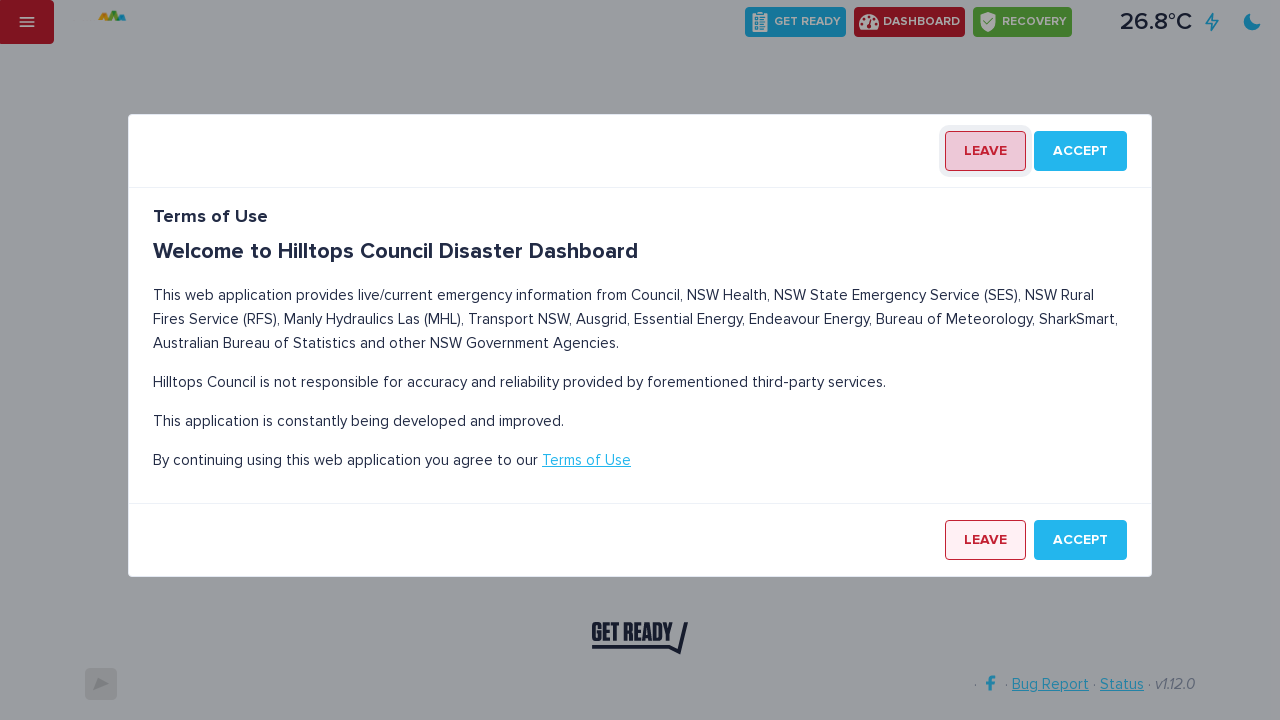

--- FILE ---
content_type: text/html; charset=utf-8
request_url: https://hilltops.disasterdashboards.com/dashboard/road
body_size: 40354
content:
<!DOCTYPE html><html lang="en" dir="ltr"><head>
      <!-- <meta http-equiv="Content-Security-Policy"
            content="default-src 'self' https:; connect-src 'self' https:; script-src 'self' 'unsafe-eval' 'nonce-i930k4l872' https:; style-src 'self' 'unsafe-inline' https:; img-src 'self' https: data:;" />
      <meta http-equiv="X-Content-Security-Policy"
            content="default-src 'self' https:; connect-src 'self' https:; script-src 'self' 'unsafe-eval' 'nonce-i930k4l872' https:; style-src 'self' 'unsafe-inline' https:; img-src 'self' https: data:;" />
      <meta http-equiv="X-WebKit-CSP"
            content="default-src 'self' https:; connect-src 'self' https:; script-src 'self' 'unsafe-eval' 'nonce-i930k4l872' https:; style-src 'self' 'unsafe-inline' https:; img-src 'self' https: data:;" /> -->

      <meta http-equiv="X-UA-Compatible" content="IE=Edge">
      <meta charset="utf-8">
      <!-- <meta name="author"
            content="Demonz Media"> -->
      <meta name="description" content="Fire, flood and road traffic incidents along with other emergency warnings in your local council area collected and mapped in one place.">
      <!-- <meta name="keywords"
            content="emergency dashboard, fire, flood, near me, power, outage, covid19, coronavirus, tracker, incidents, dam"> -->

      <meta name="generator" content="Disaster Dashboards by Demonz Media">

      <meta name="copyright" content="Demonz Media">

      <title>Road and Bridge Conditions | Disaster Dashboard</title>
      <base href="/">

      <meta name="viewport" content="width=device-width, initial-scale=1">

      <link rel="manifest" href="assets/favicon/site.webmanifest?v=10">

      <!-- Favicons -->
      <link rel="shortcut icon" href="assets/favicon/favicon.ico?v=10" type="image/x-icon">
      <link rel="icon" type="image/png" sizes="16x16" href="assets/favicon/favicon-16x16.png?v=10">
      <link rel="icon" type="image/png" sizes="32x32" href="assets/favicon/favicon-32x32.png?v=10">
      <link rel="apple-touch-icon" sizes="180x180" href="assets/favicon/apple-touch-icon.png?v=10">
      <link rel="fluid-icon" href="assets/favicon/favicon-fluid.png?v=10" title="Disaster Dashboard">
      <link rel="icon" type="image/svg+xml" href="assets/favicon/favicon.svg?v=10">
      <link rel="mask-icon" href="assets/favicon/safari-pinned-tab.svg?v=10" color="#5bbad5">

      <meta name="msapplication-TileColor" content="#000000">
      <meta name="msapplication-config" content="assets/favicon/browserconfig.xml?v=10">
      <meta name="theme-color" content="#ee2151">
      <meta name="apple-mobile-web-app-title" content="Disaster Dashboard">


      <meta property="og:title" content="Road and Bridge Conditions | Disaster Dashboard">
      <meta property="og:description" content="Fire, flood, road hazard and other emergency warnings in your local council area collected and mapped in one place.">
      <meta property="og:image" content="/assets/images/preview-image.jpg">
      <meta property="og:url" content="https://disasterdashboards.com">
      <meta name="twitter:card" content="summary_large_image">


      <meta property="og:site_name" content="Road and Bridge Conditions">
      <meta name="twitter:image:alt" content="Disaster Dashboard Banner">


      <!--  Non-Essential, But Required for Analytics -->

      <!-- <meta property="fb:app_id"
            content="your_app_id" />
      <meta name="twitter:site"
            content="@username"> -->

      <script async="" src="https://unpkg.com/pwacompat" crossorigin="anonymous"></script>

      <!-- Global site tag (gtag.js) - Google Analytics -->
      <script async="" src="https://www.googletagmanager.com/gtag/js?id=UA-164692764-1"></script>
      <script nonce="i930k4l872">
            window.dataLayer = window.dataLayer || [];
            function gtag() { dataLayer.push(arguments); }
            gtag('js', new Date());

            gtag('config', 'UA-164692764-1', {
                  'linker': {
                        'domains': [location.host],
                        'accept_incoming': true
                  }
            });
      </script>

      <link rel="stylesheet" href="styles.1fe05e8f9ce8bcecc3f5.css">
<style ng-transition="myApp">[_nghost-sc266]{--layout-padding:1rem 2.5rem;--header-padding:0;--header-height:2.75rem;--header-background-color:var(--background-basic-color-3);--header-shadow:none;--sidebar-padding:0;--actions-icon-color:var(--text-primary-color)}nb-layout-column.has-bg-image[_ngcontent-sc266]{background-attachment:fixed;background-size:cover}nb-layout-column.has-bg-image[_ngcontent-sc266]:before{display:block;content:"";width:100%;height:100vh;position:fixed;top:1rem;background-color:rgba(237,241,247,.8);-webkit-backdrop-filter:blur(2px);backdrop-filter:blur(2px);margin-top:-1rem;margin-left:-2.5rem}nb-layout-column.has-bg-image--dark[_ngcontent-sc266]:before{background-color:rgba(34,43,68,.8)}@media screen and (max-width: 36rem){nb-layout-column.has-bg-image[_ngcontent-sc266]:before{margin-left:-1rem}}.header-container[_ngcontent-sc266]{width:100%;position:fixed;top:0;z-index:20}@media screen and (min-width: 1400px){.header-container--sidebar-open[_ngcontent-sc266]{width:calc(100% - var(--sidebar-width))}}nb-layout-footer[_ngcontent-sc266]{--footer-background-color:transparent;--footer-shadow:none;z-index:0}  nb-sidebar{overflow:hidden;transition:transform .25s ease-in-out}  .nb-theme-cosmic .header__logo,   .nb-theme-cosmic .sidebar__logo,   .nb-theme-dark .header__logo,   .nb-theme-dark .sidebar__logo{filter:brightness(100%) saturate(100%) invert(79%) sepia(97%) saturate(0) hue-rotate(307deg) brightness(98%) contrast(102%)}  .columns{padding-top:var(--header-height)}.sidebar-backdrop[_ngcontent-sc266]{position:fixed;top:0;left:0;width:100vw;height:100vh;background-color:transparent;-webkit-backdrop-filter:blur(2px);backdrop-filter:blur(2px);z-index:-9999;visibility:hidden;transition:background-color .3s ease-in-out;touch-action:none;pointer-events:none}@media screen and (max-width: 1400px){.sidebar-backdrop--visible[_ngcontent-sc266]{background-color:rgba(0,0,0,.75);z-index:11;visibility:visible;touch-action:auto;pointer-events:auto}}.sidebar__logo[_ngcontent-sc266]{min-height:5rem;max-height:8rem;max-width:calc(var(--sidebar-width) - 2rem)}.sidebar__brand[_ngcontent-sc266]{display:inline-block}.sidebar__brand[_ngcontent-sc266]   img[_ngcontent-sc266]{height:2rem;border-radius:5px;filter:invert(79%) sepia(97%) saturate(0) hue-rotate(307deg) brightness(98%) contrast(102%);opacity:.25;transition:all .35s ease-in-out}.sidebar__brand[_ngcontent-sc266]:hover   img[_ngcontent-sc266]{opacity:1}.sidebar__overlay[_ngcontent-sc266]{position:fixed;top:0;left:0;width:100%;height:100%;background:rgba(33,33,33,.85);-webkit-backdrop-filter:blur(5px);backdrop-filter:blur(5px);z-index:-999;visibility:hidden;opacity:0;transition:opacity .25s ease-in-out,-webkit-backdrop-filter .25s ease-in-out;transition:opacity .25s ease-in-out,backdrop-filter .25s ease-in-out;transition:opacity .25s ease-in-out,backdrop-filter .25s ease-in-out,-webkit-backdrop-filter .25s ease-in-out}.sidebar__menu[_ngcontent-sc266]{margin:0;padding-left:0;overflow:hidden;transition:height .35s ease-in-out;height:0;visibility:hidden}.sidebar__menu--top-level[_ngcontent-sc266]{height:auto;visibility:visible}.sidebar__menu-item[_ngcontent-sc266]{list-style:none;font-weight:var(--menu-text-font-weight);font-size:var(--menu-text-font-size);line-height:var(--menu-text-line-height);border-bottom:var(--menu-item-divider-width) var(--menu-item-divider-style) var(--menu-item-divider-color);color:var(--menu-text-color);cursor:pointer}.sidebar__menu-item--active[_ngcontent-sc266]{color:var(--menu-item-active-text-color)}.sidebar__menu-item--expanded[_ngcontent-sc266]   .sidebar__chevron[_ngcontent-sc266]{transform:rotate(180deg)}.sidebar__menu-item--expanded[_ngcontent-sc266]   ul[_ngcontent-sc266]{height:auto;visibility:visible}.sidebar__menu-item[_ngcontent-sc266]   .svg-icon[_ngcontent-sc266]{display:inline-block;width:1.25rem}.sidebar__menu-item[_ngcontent-sc266]   a[_ngcontent-sc266]{display:inline-block;width:100%;color:currentColor;text-decoration:none}.sidebar__menu-item[_ngcontent-sc266]   .active[_ngcontent-sc266]{color:var(--menu-item-active-text-color)}.sidebar__chevron[_ngcontent-sc266]{float:right;transition:all .35s ease-out}.offline-banner[_ngcontent-sc266]{bottom:0;background-color:var(--alert-warning-background-color);font-size:.85em;opacity:0;z-index:2;transition:all .5s ease-out;transform:translateY(100%);visibility:hidden}.offline-banner--visible[_ngcontent-sc266]{opacity:.9;transform:translateY(0);visibility:visible}@media screen and (max-width: 36rem){nb-sidebar.collapsed[_ngcontent-sc266]{transform:translateX(calc(var(--sidebar-width) * -1))}nb-sidebar.expanded[_ngcontent-sc266]{transform:translateX(0)}.sidebar__overlay--visible[_ngcontent-sc266]{opacity:1;z-index:10;visibility:visible}}</style><style ng-transition="myApp">@media (prefers-color-scheme: dark){.loading-screen[_ngcontent-sc254]{background:radial-gradient(circle at center,rga(34,43,69,.5),rgba(21,26,48,.6))}}@media (prefers-color-scheme: light){.loading-screen[_ngcontent-sc254]{background:radial-gradient(circle at center,rgba(237,241,247,.6),rgba(33,33,33,.5))}}@media (prefers-color-scheme: no-preference){.loading-screen[_ngcontent-sc254]{background:radial-gradient(circle at center,rga(34,43,69,.5),rgba(21,26,48,.6))}}.force-reload[_ngcontent-sc254]{transform:translateY(-20vh)}.loading-screen[_ngcontent-sc254]{display:flex;flex-direction:column;justify-content:center;align-items:center;position:fixed;width:100vw;height:100vh;color:#fff;background-color:rgba(33,33,33,.5);-webkit-backdrop-filter:blur(5px);backdrop-filter:blur(5px);overflow:hidden;z-index:999999;cursor:wait;will-change:auto}.loading-screen[_ngcontent-sc254]   svg[_ngcontent-sc254]{position:absolute;width:0;height:0}.loading-screen[_ngcontent-sc254]   .loading-screen__wrap[_ngcontent-sc254]{width:400px;height:900px;position:relative;-webkit-animation:scrollup 6s linear infinite;animation:scrollup 6s linear infinite;filter:url(#goo)}@-webkit-keyframes scrollup{0%{transform:scale(.75) translateY(100px)}to{transform:scale(.75) translateY(-100px)}}@keyframes scrollup{0%{transform:scale(.75) translateY(100px)}to{transform:scale(.75) translateY(-100px)}}.loading-screen[_ngcontent-sc254]   .loading-screen__wrap[_ngcontent-sc254]   .loading-screen__angle[_ngcontent-sc254]{position:absolute;width:200px;height:200px;left:calc(50% - 50px);filter:contrast(10px)}.loading-screen[_ngcontent-sc254]   .loading-screen__wrap[_ngcontent-sc254]   .loading-screen__angle[_ngcontent-sc254]:first-of-type{-webkit-animation:rolldown 6s ease-in-out infinite;animation:rolldown 6s ease-in-out infinite}@-webkit-keyframes rolldown{0%{transform:rotate(0deg)}10%{transform:rotate(180deg)}to{transform:rotate(180deg)}}@keyframes rolldown{0%{transform:rotate(0deg)}10%{transform:rotate(180deg)}to{transform:rotate(180deg)}}.loading-screen[_ngcontent-sc254]   .loading-screen__wrap[_ngcontent-sc254]   .loading-screen__angle[_ngcontent-sc254]:first-of-type:before{-webkit-animation:rolldown2 6s ease-in-out infinite;animation:rolldown2 6s ease-in-out infinite;transform-origin:top right}@-webkit-keyframes rolldown2{0%{transform:rotate(0deg)}12.5%{transform:rotate(0deg)}25%{transform:rotate(180deg)}to{transform:rotate(180deg)}}@keyframes rolldown2{0%{transform:rotate(0deg)}12.5%{transform:rotate(0deg)}25%{transform:rotate(180deg)}to{transform:rotate(180deg)}}.loading-screen[_ngcontent-sc254]   .loading-screen__wrap[_ngcontent-sc254]   .loading-screen__angle[_ngcontent-sc254]:nth-of-type(2){-webkit-animation:rolldown3 6s ease-in-out infinite;animation:rolldown3 6s ease-in-out infinite;transform-origin:left}@-webkit-keyframes rolldown3{0%{transform:rotate(0deg)}25%{transform:rotate(0deg)}37.5%{transform:rotate(-180deg)}to{transform:rotate(-180deg)}}@keyframes rolldown3{0%{transform:rotate(0deg)}25%{transform:rotate(0deg)}37.5%{transform:rotate(-180deg)}to{transform:rotate(-180deg)}}.loading-screen[_ngcontent-sc254]   .loading-screen__wrap[_ngcontent-sc254]   .loading-screen__angle[_ngcontent-sc254]:nth-of-type(2):before{-webkit-animation:rolldown4 6s ease-in-out infinite;animation:rolldown4 6s ease-in-out infinite;transform-origin:top left}@-webkit-keyframes rolldown4{0%{transform:rotate(0deg)}37.5%{transform:rotate(0deg)}50%{transform:rotate(-180deg)}to{transform:rotate(-180deg)}}@keyframes rolldown4{0%{transform:rotate(0deg)}37.5%{transform:rotate(0deg)}50%{transform:rotate(-180deg)}to{transform:rotate(-180deg)}}.loading-screen[_ngcontent-sc254]   .loading-screen__wrap[_ngcontent-sc254]   .loading-screen__angle[_ngcontent-sc254]:nth-of-type(3){-webkit-animation:rolldown5 6s ease-in-out infinite;animation:rolldown5 6s ease-in-out infinite}@-webkit-keyframes rolldown5{0%{transform:rotate(0deg)}50%{transform:rotate(0deg)}62.5%{transform:rotate(180deg)}to{transform:rotate(180deg)}}@keyframes rolldown5{0%{transform:rotate(0deg)}50%{transform:rotate(0deg)}62.5%{transform:rotate(180deg)}to{transform:rotate(180deg)}}.loading-screen[_ngcontent-sc254]   .loading-screen__wrap[_ngcontent-sc254]   .loading-screen__angle[_ngcontent-sc254]:nth-of-type(3):before{-webkit-animation:rolldown6 6s ease-in-out infinite;animation:rolldown6 6s ease-in-out infinite;transform-origin:top right}@-webkit-keyframes rolldown6{0%{transform:rotate(0deg)}62.5%{transform:rotate(0deg)}75%{transform:rotate(180deg)}to{transform:rotate(180deg)}}@keyframes rolldown6{0%{transform:rotate(0deg)}62.5%{transform:rotate(0deg)}75%{transform:rotate(180deg)}to{transform:rotate(180deg)}}.loading-screen[_ngcontent-sc254]   .loading-screen__wrap[_ngcontent-sc254]   .loading-screen__angle[_ngcontent-sc254]:nth-of-type(4){-webkit-animation:rolldown7 6s ease-in-out infinite;animation:rolldown7 6s ease-in-out infinite;transform-origin:left}@-webkit-keyframes rolldown7{0%{transform:rotate(0deg)}75%{transform:rotate(0deg)}87.5%{transform:rotate(-180deg)}to{transform:rotate(-180deg)}}@keyframes rolldown7{0%{transform:rotate(0deg)}75%{transform:rotate(0deg)}87.5%{transform:rotate(-180deg)}to{transform:rotate(-180deg)}}.loading-screen[_ngcontent-sc254]   .loading-screen__wrap[_ngcontent-sc254]   .loading-screen__angle[_ngcontent-sc254]:nth-of-type(4):before{-webkit-animation:rolldown8 6s ease-in-out infinite;animation:rolldown8 6s ease-in-out infinite;transform-origin:top left}@-webkit-keyframes rolldown8{0%{transform:rotate(0deg)}87.5%{transform:rotate(0deg)}to{transform:rotate(-180deg)}}@keyframes rolldown8{0%{transform:rotate(0deg)}87.5%{transform:rotate(0deg)}to{transform:rotate(-180deg)}}.loading-screen[_ngcontent-sc254]   .loading-screen__wrap[_ngcontent-sc254]   .loading-screen__angle[_ngcontent-sc254]:first-of-type{top:calc((50% - 250px) + (0 * 50px))}.loading-screen[_ngcontent-sc254]   .loading-screen__wrap[_ngcontent-sc254]   .loading-screen__angle[_ngcontent-sc254]:first-of-type:before{content:"";position:absolute;width:50%;height:50%;background:linear-gradient(90deg,#ff3d71,#ff708d 150%);background:linear-gradient(to right,var(--color-danger-500,#ff3d71),var(--color-danger-200,#ff708d) 150%)}.loading-screen[_ngcontent-sc254]   .loading-screen__wrap[_ngcontent-sc254]   .loading-screen__angle[_ngcontent-sc254]:nth-of-type(2){top:calc((50% - 250px) + (1 * 50px))}.loading-screen[_ngcontent-sc254]   .loading-screen__wrap[_ngcontent-sc254]   .loading-screen__angle[_ngcontent-sc254]:nth-of-type(2):before{content:"";position:absolute;width:50%;height:50%;background:linear-gradient(90deg,#ff3d71,#ff708d 150%);background:linear-gradient(to right,var(--color-danger-500,#ff3d71),var(--color-danger-200,#ff708d) 150%)}.loading-screen[_ngcontent-sc254]   .loading-screen__wrap[_ngcontent-sc254]   .loading-screen__angle[_ngcontent-sc254]:nth-of-type(3){top:calc((50% - 250px) + (2 * 50px))}.loading-screen[_ngcontent-sc254]   .loading-screen__wrap[_ngcontent-sc254]   .loading-screen__angle[_ngcontent-sc254]:nth-of-type(3):before{content:"";position:absolute;width:50%;height:50%;background:linear-gradient(90deg,#ff3d71,#ff708d 150%);background:linear-gradient(to right,var(--color-danger-500,#ff3d71),var(--color-danger-200,#ff708d) 150%)}.loading-screen[_ngcontent-sc254]   .loading-screen__wrap[_ngcontent-sc254]   .loading-screen__angle[_ngcontent-sc254]:nth-of-type(4){top:calc((50% - 250px) + (3 * 50px))}.loading-screen[_ngcontent-sc254]   .loading-screen__wrap[_ngcontent-sc254]   .loading-screen__angle[_ngcontent-sc254]:nth-of-type(4):before{content:"";position:absolute;width:50%;height:50%;background:linear-gradient(90deg,#ff3d71,#ff708d 150%);background:linear-gradient(to right,var(--color-danger-500,#ff3d71),var(--color-danger-200,#ff708d) 150%)}.loading-screen[_ngcontent-sc254]   .loading-screen__wrap[_ngcontent-sc254]   .loading-screen__angle[_ngcontent-sc254]:nth-of-type(2n):before{-webkit-clip-path:polygon(0 0,0 100%,100% 50%);clip-path:polygon(0 0,0 100%,100% 50%)}.loading-screen[_ngcontent-sc254]   .loading-screen__wrap[_ngcontent-sc254]   .loading-screen__angle[_ngcontent-sc254]:nth-of-type(odd):before{-webkit-clip-path:polygon(100% 0,100% 100%,0 50%);clip-path:polygon(100% 0,100% 100%,0 50%)}</style><style ng-transition="myApp">[_nghost-sc133]{-webkit-font-smoothing:antialiased}[dir=ltr]   [_nghost-sc133]{text-align:left}[dir=rtl]   [_nghost-sc133]{text-align:right}[_nghost-sc133]   .layout[_ngcontent-sc133]{display:flex;flex-direction:column}[_nghost-sc133]     nb-layout-header{display:block}[_nghost-sc133]     nb-layout-header nav{align-items:center;justify-content:flex-start;display:flex}[_nghost-sc133]     nb-layout-header.fixed{position:fixed;top:0;left:0;right:0;z-index:1040}[_nghost-sc133]   .layout-container[_ngcontent-sc133]{display:flex;flex:1;-ms-flex:1 1 auto;flex-direction:row}[dir=ltr]   [_nghost-sc133]   .layout-container[_ngcontent-sc133]     nb-sidebar.left{order:0}[dir=rtl]   [_nghost-sc133]   .layout-container[_ngcontent-sc133]     nb-sidebar.left, [dir=ltr]   [_nghost-sc133]   .layout-container[_ngcontent-sc133]     nb-sidebar.right{order:2}[dir=rtl]   [_nghost-sc133]   .layout-container[_ngcontent-sc133]     nb-sidebar.right{order:0}[_nghost-sc133]   .layout-container[_ngcontent-sc133]     nb-sidebar.end{order:2}[_nghost-sc133]   .layout-container[_ngcontent-sc133]     nb-sidebar .fixed{position:fixed;width:100%;overflow-y:auto;height:100%}[_nghost-sc133]   .layout-container[_ngcontent-sc133]   .content[_ngcontent-sc133]{display:flex;flex:1;-ms-flex:1 1 auto;flex-direction:column;min-width:0}[_nghost-sc133]   .layout-container[_ngcontent-sc133]   .content.center[_ngcontent-sc133]{max-width:100%;position:relative;margin-left:auto;margin-right:auto}[_nghost-sc133]   .layout-container[_ngcontent-sc133]   .content[_ngcontent-sc133]   .columns[_ngcontent-sc133]{display:flex;flex:1;-ms-flex:1 1 auto;flex-direction:row;width:100%}[_nghost-sc133]   .layout-container[_ngcontent-sc133]   .content[_ngcontent-sc133]   .columns[_ngcontent-sc133]     nb-layout-column{order:1;flex:1 0;min-width:0}[dir=ltr]   [_nghost-sc133]   .layout-container[_ngcontent-sc133]   .content[_ngcontent-sc133]   .columns[_ngcontent-sc133]     nb-layout-column.left{order:0}[dir=rtl]   [_nghost-sc133]   .layout-container[_ngcontent-sc133]   .content[_ngcontent-sc133]   .columns[_ngcontent-sc133]     nb-layout-column.left{order:2}[_nghost-sc133]   .layout-container[_ngcontent-sc133]   .content[_ngcontent-sc133]   .columns[_ngcontent-sc133]     nb-layout-column.start{order:0}[_nghost-sc133]   .layout-container[_ngcontent-sc133]   .content[_ngcontent-sc133]     nb-layout-footer{display:block;margin-top:auto}[_nghost-sc133]   .layout-container[_ngcontent-sc133]   .content[_ngcontent-sc133]     nb-layout-footer nav{justify-content:center;display:flex}</style><style ng-transition="myApp">[_nghost-sc146]{display:flex;flex-direction:column;overflow:hidden;z-index:auto;order:0}[_nghost-sc146]   .scrollable[_ngcontent-sc146]{overflow-y:auto;overflow-x:hidden;flex:1}[_nghost-sc146]   .main-container[_ngcontent-sc146]{transform:translate(0);display:flex;flex-direction:column}[_nghost-sc146]   .main-container-fixed[_ngcontent-sc146]{position:fixed}.right[_nghost-sc146]{margin-right:0;margin-left:auto}[dir=ltr]   .right[_nghost-sc146]{order:4}[dir=rtl]   .right[_nghost-sc146]{order:0}.end[_nghost-sc146]{order:4}[dir=ltr]   .end[_nghost-sc146]{margin-right:0;margin-left:auto}[dir=rtl]   .end[_nghost-sc146]{margin-left:0;margin-right:auto}.fixed[_nghost-sc146]{position:fixed;height:100%;z-index:999;top:0;bottom:0;left:0}.fixed.right[_nghost-sc146]{right:0}[dir=ltr]   .fixed.start[_nghost-sc146]{left:0}[dir=rtl]   .fixed.start[_nghost-sc146], [dir=ltr]   .fixed.end[_nghost-sc146]{right:0}[dir=rtl]   .fixed.end[_nghost-sc146]{left:0}[_nghost-sc146]     nb-sidebar-footer{margin-top:auto;display:block}[_nghost-sc146]     nb-sidebar-header{display:block}</style><style ng-transition="myApp">.header[_ngcontent-sc262]   a[_ngcontent-sc262]{text-decoration:none}.header__brand[_ngcontent-sc262]     svg{width:auto;height:100%}.header__menu-toggle[_ngcontent-sc262]{border-radius:0 .25rem .25rem 0;height:100%}.header__logo[_ngcontent-sc262]{height:80%;margin-top:10%}</style><style ng-transition="myApp">.pre-footer[_ngcontent-sc263]   .svg-icon[_ngcontent-sc263]{width:6rem}.footer__logo[_ngcontent-sc263]{height:2rem;border-radius:5px;filter:invert(79%) sepia(97%) saturate(0) hue-rotate(307deg) brightness(98%) contrast(102%);opacity:.25;transition:all .35s ease-in-out}.footer__logo[_ngcontent-sc263]:hover{opacity:1}</style><style ng-transition="myApp">[_nghost-sc92]{display:inline-block}</style><style ng-transition="myApp">.scroll-to-top[_ngcontent-sc265]{position:fixed;bottom:1rem;right:1rem}</style><style ng-transition="myApp">.loader[_ngcontent-sc258]{background:#eff1f6 no-repeat;border-radius:4px;box-sizing:border-box;display:inline-block;height:20px;margin-bottom:10px;overflow:hidden;position:relative;width:100%;will-change:transform}.loader[_ngcontent-sc258]:after, .loader[_ngcontent-sc258]:before{box-sizing:border-box}.loader.circle[_ngcontent-sc258]{border-radius:50%;height:40px;margin:5px;width:40px}.loader.progress[_ngcontent-sc258], .loader.progress-dark[_ngcontent-sc258]{transform:translateZ(0)}.loader.progress-dark[_ngcontent-sc258]:after, .loader.progress-dark[_ngcontent-sc258]:before, .loader.progress[_ngcontent-sc258]:after, .loader.progress[_ngcontent-sc258]:before{box-sizing:border-box}.loader.progress-dark[_ngcontent-sc258]:before, .loader.progress[_ngcontent-sc258]:before{-webkit-animation:progress 2s ease-in-out infinite;animation:progress 2s ease-in-out infinite;background-size:200px 100%;content:"";height:100%;left:0;position:absolute;top:0;width:200px;z-index:1}.loader.progress[_ngcontent-sc258]:before{background-image:linear-gradient(90deg,hsla(0,0%,100%,0),hsla(0,0%,100%,.6),hsla(0,0%,100%,0))}.loader.progress-dark[_ngcontent-sc258]:before{background-image:linear-gradient(90deg,transparent,rgba(0,0,0,.2),transparent)}.loader.pulse[_ngcontent-sc258]{-webkit-animation:pulse 1.5s cubic-bezier(.4,0,.2,1) infinite;-webkit-animation-delay:.5s;animation:pulse 1.5s cubic-bezier(.4,0,.2,1) infinite;animation-delay:.5s}@media (prefers-reduced-motion:reduce){.loader.progress[_ngcontent-sc258], .loader.progress-dark[_ngcontent-sc258], .loader.pulse[_ngcontent-sc258]{-webkit-animation:none;animation:none}.loader.progress[_ngcontent-sc258], .loader.progress-dark[_ngcontent-sc258]{background-image:none}}@-webkit-keyframes progress{0%{transform:translate3d(-200px,0,0)}to{transform:translate3d(calc(200px + 100vw),0,0)}}@keyframes progress{0%{transform:translate3d(-200px,0,0)}to{transform:translate3d(calc(200px + 100vw),0,0)}}@-webkit-keyframes pulse{0%{opacity:1}50%{opacity:.4}to{opacity:1}}@keyframes pulse{0%{opacity:1}50%{opacity:.4}to{opacity:1}}</style><style ng-transition="myApp">[_nghost-sc140]{position:absolute;text-align:center;white-space:nowrap;vertical-align:baseline}.position-top[_nghost-sc140]{top:0}.position-right[_nghost-sc140]{right:0}.position-bottom[_nghost-sc140]{bottom:0}.position-left[_nghost-sc140]{left:0}.position-center[_nghost-sc140]{top:50%;transform:translateY(-50%)}[dir=ltr]   .position-start[_nghost-sc140]{left:0}[dir=rtl]   .position-start[_nghost-sc140], [dir=ltr]   .position-end[_nghost-sc140]{right:0}[dir=rtl]   .position-end[_nghost-sc140]{left:0}</style><style ng-transition="myApp"></style><style ng-transition="myApp">.page-title[_ngcontent-sc327]{position:relative;height:6rem;background-color:var(--card-background-color);border-radius:var(--card-border-radius);overflow:hidden;z-index:1}.page-title__icon[_ngcontent-sc327]{width:6rem}.page-title__icon[_ngcontent-sc327]   .svg-icon[_ngcontent-sc327]{position:relative;width:1.5rem;fill:var(--color-control-default)!important}.page-title__icon[_ngcontent-sc327]   .svg-icon[_ngcontent-sc327]:before{content:"";display:block;position:absolute;top:-1rem;left:-1rem;width:3.5rem;height:3.5rem;border:1px solid var(--color-control-default);border-radius:.5rem;transform:rotate(45deg)}.page-title__text[_ngcontent-sc327]{--text-heading-1-font-weight:900;flex:1 1 auto}h2[_ngcontent-sc327]{margin:.5rem 0}.footer-images[_ngcontent-sc327]   img[_ngcontent-sc327]{max-height:100px}@media screen and (max-width: 768px){.page-title[_ngcontent-sc327]{--text-heading-1-font-size:1.5rem;--text-heading-1-line-height:2.25rem;height:4rem}.page-title__icon[_ngcontent-sc327]{width:4rem}.page-title__icon[_ngcontent-sc327]   .svg-icon[_ngcontent-sc327]{width:1.5rem}.page-title__icon[_ngcontent-sc327]   .svg-icon[_ngcontent-sc327]:before{top:-.375rem;left:-.5rem;width:2.5rem;height:2.5rem}}@media screen and (max-width: 400px){.page-title[_ngcontent-sc327]{--text-heading-1-font-size:1.125rem;--text-heading-1-line-height:1.5rem}}</style><style ng-transition="myApp">[_nghost-sc174]{opacity:1;position:absolute;border-radius:inherit;top:0;right:0;left:0;bottom:0;overflow:hidden;z-index:9999;display:flex;justify-content:center;align-items:center;visibility:visible}[_nghost-sc174]   .spin-circle[_ngcontent-sc174]{animation:spin .8s infinite linear;border-radius:50%;border-style:solid;border-width:.125em;width:1em;height:1em}[_nghost-sc174]   .message[_ngcontent-sc174]{margin-left:.5rem}</style><style ng-transition="myApp">.menu-shortcut-button[_ngcontent-sc257]   .svg-icon[_ngcontent-sc257]{width:1.25rem}</style><style ng-transition="myApp">.current-weather-widget__icon[_ngcontent-sc260]{width:2rem}.current-weather-widget__temperature[_ngcontent-sc260]{font-weight:600;font-size:1.5rem}</style><style ng-transition="myApp">.alert[_ngcontent-sc329]{--text-heading-2-line-height:1.5rem;--text-heading-2-font-size:1.5rem;--text-paragraph-line-height:1rem;--text-paragraph-font-size:1rem;position:sticky;top:calc(.125rem + var(--header-height));z-index:9}.alert[_ngcontent-sc329]   h2[_ngcontent-sc329]{color:var(--text-control-color)!important}[_nghost-sc329]     .alert.status-danger div div, [_nghost-sc329]     .alert.status-danger div h1, [_nghost-sc329]     .alert.status-danger div h2, [_nghost-sc329]     .alert.status-danger div h3, [_nghost-sc329]     .alert.status-danger div h4, [_nghost-sc329]     .alert.status-danger div h5, [_nghost-sc329]     .alert.status-danger div h6, [_nghost-sc329]     .alert.status-danger div p{color:var(--text-control-color)!important}@media screen and (max-width: 36rem){.alert[_ngcontent-sc329]{width:calc(100% + 2rem);margin-left:-1rem}}</style><style ng-transition="myApp">.map-widget__tabs[_ngcontent-sc302]{--tabset-content-padding:0}.map-widget__count[_ngcontent-sc302]{bottom:.375rem;left:.375rem}.map-widget__count[_ngcontent-sc302], .map-widget__search[_ngcontent-sc302]{opacity:.9;-webkit-backdrop-filter:blur(5px);backdrop-filter:blur(5px);z-index:10}.map-widget__search[_ngcontent-sc302]{top:1rem;right:1rem}.map-widget__layer-controls[_ngcontent-sc302]{left:1rem;top:1rem;z-index:10}.map-widget__layer-control[_ngcontent-sc302]{--badge-padding:0.125rem;--badge-text-font-size:0.625rem;--badge-text-line-height:0.625rem;min-height:1.5rem;padding:.375rem;background-color:var(--background-basic-color-2);box-shadow:var(--shadow);border-bottom:1px solid var(--divider-color);cursor:pointer;transition:all .35s ease-in-out}.map-widget__layer-control[_ngcontent-sc302]:first-of-type{border-radius:var(--border-radius) var(--border-radius) 0 0}.map-widget__layer-control[_ngcontent-sc302]:last-of-type{border-radius:0 0 var(--border-radius) var(--border-radius);border-bottom:none}.map-widget__layer-control.active[_ngcontent-sc302]{--divider-color:var(--text-hint-color);background-color:var(--background-primary-color-1)}.map-widget__layer-control.active[_ngcontent-sc302]   .svg-icon[_ngcontent-sc302]{fill:var(--icon-control-color)}.map-widget__layer-control[_ngcontent-sc302]   .svg-icon[_ngcontent-sc302]{width:1.25rem;fill:var(--text-hint-color);transition:all .35s ease-in-out}.map-widget__sidebar[_ngcontent-sc302]   h4[_ngcontent-sc302]{max-width:80%;font-size:1.25rem}.map-widget__sidebar[_ngcontent-sc302]   .multifeature-item__icon[_ngcontent-sc302]{height:2rem}.map-widget__sidebar[_ngcontent-sc302]   .multifeature-item__title[_ngcontent-sc302]{max-width:90%}.map-widget__sidebar-close[_ngcontent-sc302]{position:absolute;top:1rem;right:1rem}.map-widget__legend[_ngcontent-sc302]{--toggle-width:1.5rem;--toggle-height:0.75rem;--toggle-text-line-height:0.5rem;--toggle-text-font-size:0.5rem;--toggle-switcher-size:0.65rem;--toggle-switcher-icon-size:0.375rem}.map-widget__legend[_ngcontent-sc302]   h3[_ngcontent-sc302]{font-size:1.2rem}.map-widget__legend[_ngcontent-sc302]   h4[_ngcontent-sc302]{font-size:1.1rem}.map-widget__legend-icon[_ngcontent-sc302]{width:1.25rem;height:100%;max-height:2rem}.map-widget__legend-color[_ngcontent-sc302]{width:1rem;height:1rem;border:1px solid;border-radius:.25rem}  .map-widget{--form-field-small-max-width:100%}  .map-widget__sidebar{z-index:20}  .map-widget__sidebar aside{min-width:40%;max-width:60%}  .ng-sidebar__content{position:relative!important}@media screen and (max-width: 36rem){.map-widget__count[_ngcontent-sc302], .map-widget__search[_ngcontent-sc302]{position:static!important}.map-widget__search[_ngcontent-sc302]{--input-small-max-width:100%}.map-widget__layer-controls[_ngcontent-sc302]{position:static!important;flex-wrap:wrap;justify-content:center;align-items:center}.map-widget__layer-control[_ngcontent-sc302]{width:calc(100% / 6);min-width:2rem;box-shadow:none;border-bottom:none}.map-widget__timestamps[_ngcontent-sc302]{font-size:.75rem}  .map-widget__sidebar aside{max-width:85%}}</style><style ng-transition="myApp">[_nghost-sc96]{display:flex;flex-direction:column}</style><style ng-transition="myApp">[_nghost-sc162]{display:flex;flex-direction:column;position:relative}[dir=ltr]   [_nghost-sc162]   .close[_ngcontent-sc162]{right:0}[dir=rtl]   [_nghost-sc162]   .close[_ngcontent-sc162]{left:0}.close[_ngcontent-sc162]{position:absolute;top:0;color:inherit;background-color:transparent;border:0;-webkit-appearance:none;-moz-appearance:none;appearance:none}</style><style ng-transition="myApp">.stale-feed-compact[_ngcontent-sc285]{--alert-padding:0.25rem}</style><style ng-transition="myApp">[_nghost-sc150]{display:block}.full-width[_nghost-sc150]   .tabset[_ngcontent-sc150]{justify-content:space-around}[_nghost-sc150]     nb-tab{flex:1;-ms-flex:1 1 auto;overflow:auto;display:none}[_nghost-sc150]     nb-tab.content-active{display:block}[_nghost-sc150]   .tabset[_ngcontent-sc150]{display:flex;flex-direction:row;list-style-type:none;margin:0;padding:0}[_nghost-sc150]   .tabset[_ngcontent-sc150]   .tab[_ngcontent-sc150]{margin-bottom:-1px;text-align:center;position:relative}[_nghost-sc150]   .tabset[_ngcontent-sc150]   .tab.active[_ngcontent-sc150]   a[_ngcontent-sc150]:before{display:block}[_nghost-sc150]   .tabset[_ngcontent-sc150]   .tab[_ngcontent-sc150]   a[_ngcontent-sc150]{display:flex;position:relative;text-decoration:none}[_nghost-sc150]   .tabset[_ngcontent-sc150]   .tab[_ngcontent-sc150]   a[_ngcontent-sc150]:before{position:absolute;content:"";width:100%;border-radius:3px;bottom:-2px;left:0}[_nghost-sc150]   .tabset[_ngcontent-sc150]   .tab[_ngcontent-sc150]   a[_ngcontent-sc150]   nb-icon[_ngcontent-sc150]{vertical-align:middle}[dir=ltr]   [_nghost-sc150]   .tabset[_ngcontent-sc150]   .tab[_ngcontent-sc150]   a[_ngcontent-sc150]   nb-icon[_ngcontent-sc150] + span[_ngcontent-sc150]{margin-left:.5rem}[dir=rtl]   [_nghost-sc150]   .tabset[_ngcontent-sc150]   .tab[_ngcontent-sc150]   a[_ngcontent-sc150]   nb-icon[_ngcontent-sc150] + span[_ngcontent-sc150]{margin-right:.5rem}</style><style ng-transition="myApp">[_nghost-sc281] {
      box-sizing: border-box;
      display: block;
      position: relative;
      height: 100%;
      width: 100%;
      overflow: hidden;
    }

    .ng-sidebar__backdrop[_ngcontent-sc281] {
      position: absolute;
      top: 0;
      bottom: 0;
      left: 0;
      right: 0;
      background: #000;
      opacity: 0.75;
      pointer-events: auto;
      z-index: 1;
    }

    .ng-sidebar__content[_ngcontent-sc281] {
      -webkit-overflow-scrolling: touch;
      overflow: auto;
      position: absolute;
      top: 0;
      bottom: 0;
      left: 0;
      right: 0;
    }

    .ng-sidebar__content--animate[_ngcontent-sc281] {
      -webkit-transition: -webkit-transform 0.3s cubic-bezier(0, 0, 0.3, 1), padding 0.3s cubic-bezier(0, 0, 0.3, 1);
      transition: transform 0.3s cubic-bezier(0, 0, 0.3, 1), padding 0.3s cubic-bezier(0, 0, 0.3, 1);
    }</style><style ng-transition="myApp">.ng-sidebar[_ngcontent-sc282] {
      -webkit-overflow-scrolling: touch;
      overflow: auto;
      pointer-events: auto;
      position: absolute;
      touch-action: auto;
      will-change: initial;
      z-index: 2;
    }

    .ng-sidebar--left[_ngcontent-sc282] {
      bottom: 0;
      left: 0;
      top: 0;
    }

    .ng-sidebar--right[_ngcontent-sc282] {
      bottom: 0;
      right: 0;
      top: 0;
    }

    .ng-sidebar--top[_ngcontent-sc282] {
      left: 0;
      right: 0;
      top: 0;
    }

    .ng-sidebar--bottom[_ngcontent-sc282] {
      bottom: 0;
      left: 0;
      right: 0;
    }

    .ng-sidebar--inert[_ngcontent-sc282] {
      pointer-events: none;
      touch-action: none;
      will-change: transform;
    }

    .ng-sidebar--animate[_ngcontent-sc282] {
      -webkit-transition: -webkit-transform 0.3s cubic-bezier(0, 0, 0.3, 1);
      transition: transform 0.3s cubic-bezier(0, 0, 0.3, 1);
    }</style><style ng-transition="myApp">[_nghost-sc252]{display:flex;align-items:center}.nb-form-control-container[_ngcontent-sc252]{width:100%}</style><style ng-transition="myApp">.agm-map-container-inner[_ngcontent-sc273] {
      width: inherit;
      height: inherit;
    }
    .agm-map-content[_ngcontent-sc273] {
      display:none;
    }</style><style ng-transition="myApp">[_nghost-sc181]{display:flex;flex-direction:column}</style><style ng-transition="myApp">[_nghost-sc183]{display:flex;align-items:center;cursor:pointer}[_nghost-sc183]:focus{outline:0}</style><style ng-transition="myApp">.authority__logo[_ngcontent-sc290]{height:2.25rem}  .nb-theme-cosmic .authority__logo,   .nb-theme-dark .authority__logo{filter:invert(79%) sepia(97%) saturate(0) hue-rotate(307deg) brightness(98%) contrast(102%);opacity:.75}@media screen and (max-width: 36rem){.authority__logo[_ngcontent-sc290]{height:1.25rem}}</style><style ng-transition="myApp">[_nghost-sc249]{display:inline-flex;outline:none}.toggle-label-left[_nghost-sc249]   .text[_ngcontent-sc249]:not(:empty){padding-right:.6875rem}[dir=ltr]   .toggle-label-left[_nghost-sc249]   .text[_ngcontent-sc249]:not(:empty){order:-1}[dir=rtl]   .toggle-label-left[_nghost-sc249]   .text[_ngcontent-sc249]:not(:empty){order:1}.toggle-label-right[_nghost-sc249]   .text[_ngcontent-sc249]:not(:empty){padding-left:.6875rem}[dir=ltr]   .toggle-label-right[_nghost-sc249]   .text[_ngcontent-sc249]:not(:empty){order:1}[dir=rtl]   .toggle-label-right[_nghost-sc249]   .text[_ngcontent-sc249]:not(:empty){order:-1}.toggle-label-start[_nghost-sc249]   .toggle-label[_ngcontent-sc249]{flex-direction:row-reverse}[dir=ltr]   .toggle-label-start[_nghost-sc249]   .toggle-label[_ngcontent-sc249]   .text[_ngcontent-sc249]:not(:empty){padding-right:.6875rem}[dir=rtl]   .toggle-label-start[_nghost-sc249]   .toggle-label[_ngcontent-sc249]   .text[_ngcontent-sc249]:not(:empty), [dir=ltr]   .toggle-label-end[_nghost-sc249]   .text[_ngcontent-sc249]:not(:empty){padding-left:.6875rem}[dir=rtl]   .toggle-label-end[_nghost-sc249]   .text[_ngcontent-sc249]:not(:empty){padding-right:.6875rem}.nb-transition[_nghost-sc249]   .toggle[_ngcontent-sc249]{transition-duration:.15s;transition-property:background-color,border,box-shadow;transition-timing-function:ease-in}.toggle-label[_ngcontent-sc249]{position:relative;display:inline-flex;align-items:center}.toggle[_ngcontent-sc249]{position:relative;display:inline-flex;box-sizing:content-box}.toggle-switcher[_ngcontent-sc249]{position:absolute;border-radius:50%;margin:1px}.toggle-switcher[_ngcontent-sc249]   nb-icon[_ngcontent-sc249]{position:absolute;top:50%;left:50%;transform:translate(-50%,-50%)}</style></head>

<body class="nb-theme-default" style="--color-danger-100:#ff7284;--color-danger-200:#ff5d6f;--color-danger-300:#ec495b;--color-danger-400:#d73446;--color-danger-500:#c32032;--color-danger-default:#c32032;--color-danger-600:#a01a29;--color-danger-700:#7d1420;--color-danger-800:#5a0f17;--color-danger-900:#37090e;--color-primary-100:#75ffff;--color-primary-200:#60f3ff;--color-primary-300:#4cdfff;--color-primary-400:#37caff;--color-primary-500:#23b6ed;--color-primary-default:#23b6ed;--color-primary-600:#11a0d6;--color-primary-700:#0e84b0;--color-primary-800:#0b688a;--color-primary-900:#084b65;--color-info-100:#b8ff97;--color-info-200:#a3fb82;--color-info-300:#8fe76e;--color-info-400:#7ad259;--color-info-500:#66be45;--color-info-default:#66be45;--color-info-600:#55a239;--color-info-700:#45832e;--color-info-800:#356523;--color-info-900:#254719;">
      <emergency-dashboard-root _nghost-sc266="" ng-version="12.2.0"><emergency-dashboard-loading-screen _ngcontent-sc266="" _nghost-sc254=""><div _ngcontent-sc254="" class="loading-screen"><div _ngcontent-sc254="" class="loading-screen__wrap"><div _ngcontent-sc254="" class="loading-screen__angle"></div><div _ngcontent-sc254="" class="loading-screen__angle"></div><div _ngcontent-sc254="" class="loading-screen__angle"></div><div _ngcontent-sc254="" class="loading-screen__angle"></div></div><svg _ngcontent-sc254="" version="1.1" xmlns="http://www.w3.org/2000/svg"><defs _ngcontent-sc254=""><filter _ngcontent-sc254="" id="goo"><fegaussianblur _ngcontent-sc254="" in="SourceGraphic" result="blur" stddeviation="12"></fegaussianblur><fecolormatrix _ngcontent-sc254="" in="blur" mode="matrix" result="goo" values="1 0 0 0 0  0 1 0 0 0  0 0 1 0 0  0 0 0 19 -9"></fecolormatrix><fecomposite _ngcontent-sc254="" in2="goo" in="SourceGraphic" operator="atop"></fecomposite></filter></defs></svg></div></emergency-dashboard-loading-screen><!----><nb-layout _ngcontent-sc266="" _nghost-sc133="" class="with-subheader"><div _ngcontent-sc133="" class="scrollable-container"><div _ngcontent-sc133="" class="layout"><div _ngcontent-sc133="" class="layout-container"><nb-sidebar _ngcontent-sc266="" responsive="" class="sidebar left expanded" _nghost-sc146=""><div _ngcontent-sc146="" class="main-container main-container-fixed"><div _ngcontent-sc146="" class="scrollable"><a _ngcontent-sc266="" target="_blank" class="d-block mt-2 mb-4 text-center" href="https://hilltops.nsw.gov.au/"><img _ngcontent-sc266="" alt="Council Logo" class="mx-3 img-fluid sidebar__logo" src="https://cdn.disasterdashboards.com/sites/default/files/2020-11/hilltops_white_add_on-removebg-preview.png"></a><!----><ul _ngcontent-sc266="" class="sidebar__menu sidebar__menu--top-level"><!----><li _ngcontent-sc266="" class="sidebar__menu-item py-0"><!----><!----><a _ngcontent-sc266="" class="py-2 px-3"><div _ngcontent-sc266="" class="mr-2 svg-icon sidebar__menu-icon"><svg id="Capa_1" enable-background="new 0 0 512 512" viewBox="0 0 512 512" xmlns="http://www.w3.org/2000/svg"><g><path d="m286.45 0h-60.9c-24.741 0-44.832 20.296-44.495 45.113l149.89.087c.384-24.856-19.725-45.2-44.495-45.2z"></path><path d="m151.05 151h29.5v29.5h-29.5z"></path><path d="m151.05 391.75h29.5v29.5h-29.5z"></path><path d="m151.05 271.25h29.5v29.5h-29.5z"></path><path d="m415.919 29.888-61.079.098c3.923 9.056 6.11 19.033 6.11 29.514 0 8.284-6.716 15-15 15h-179.9c-8.284 0-15-6.716-15-15 0-10.481 2.187-20.458 6.11-29.514-76.278-.122-58.349-.098-61.136-.098-19.157 0-34.998 15.478-34.998 35v412.112c0 19.299 15.701 35 35 35h319.949c19.299 0 35-15.701 35-35v-412.112c0-19.199-15.494-35-35.056-35zm-205.369 406.362c0 8.284-6.716 15-15 15h-59.5c-8.284 0-15-6.716-15-15v-59.5c0-8.284 6.716-15 15-15h59.5c8.284 0 15 6.716 15 15zm0-120.5c0 8.284-6.716 15-15 15h-59.5c-8.284 0-15-6.716-15-15v-59.5c0-8.284 6.716-15 15-15h59.5c8.284 0 15 6.716 15 15zm0-120.25c0 8.284-6.716 15-15 15h-59.5c-8.284 0-15-6.716-15-15v-59.5c0-8.284 6.716-15 15-15h59.5c8.284 0 15 6.716 15 15zm135.45 255.75h-90c-8.284 0-15-6.716-15-15s6.716-15 15-15h90c8.284 0 15 6.716 15 15s-6.716 15-15 15zm29.95-59.5h-119.95c-8.284 0-15-6.716-15-15s6.716-15 15-15h119.95c8.284 0 15 6.716 15 15s-6.716 15-15 15zm-134.95-76c0-8.284 6.716-15 15-15h90c8.284 0 15 6.716 15 15s-6.716 15-15 15h-90c-8.284 0-15-6.716-15-15zm134.95-44.5h-119.95c-8.284 0-15-6.716-15-15s6.716-15 15-15h119.95c8.284 0 15 6.716 15 15s-6.716 15-15 15zm-134.95-75.75c0-8.284 6.716-15 15-15h90c8.284 0 15 6.716 15 15s-6.716 15-15 15h-90c-8.284 0-15-6.716-15-15zm134.95-44.5h-119.95c-8.284 0-15-6.716-15-15s6.716-15 15-15h119.95c8.284 0 15 6.716 15 15s-6.716 15-15 15z"></path></g></svg></div><!----><span _ngcontent-sc266="">Get Ready</span><nb-icon _ngcontent-sc266="" icon="arrow-ios-downward-outline" class="sidebar__chevron" _nghost-sc92=""><svg xmlns="http://www.w3.org/2000/svg" width="100%" height="100%" viewBox="0 0 24 24" class="eva eva-arrow-ios-downward-outline" fill="currentColor"><g data-name="Layer 2"><g data-name="arrow-ios-downward"><rect width="24" height="24" opacity="0"></rect><path d="M12 16a1 1 0 0 1-.64-.23l-6-5a1 1 0 1 1 1.28-1.54L12 13.71l5.36-4.32a1 1 0 0 1 1.41.15 1 1 0 0 1-.14 1.46l-6 4.83A1 1 0 0 1 12 16z"></path></g></g></svg></nb-icon><!----></a><!----><ul _ngcontent-sc266="" class="sidebar__menu"><li _ngcontent-sc266="" class="pl-4 pr-3 py-2 sidebar__menu-item"><a _ngcontent-sc266="" routerlinkactive="active" class="d-flex align-items-center position-relative" href="/get-ready/general-preparedness"><div _ngcontent-sc266="" class="mr-2 svg-icon sidebar__menu-icon"><svg viewBox="0 0 512 512" xmlns="http://www.w3.org/2000/svg"><path d="m256 0c-141.164062 0-256 114.835938-256 256s114.835938 256 256 256 256-114.835938 256-256-114.835938-256-256-256zm0 106.667969c11.777344 0 21.332031 9.554687 21.332031 21.332031s-9.554687 21.332031-21.332031 21.332031-21.332031-9.554687-21.332031-21.332031 9.554687-21.332031 21.332031-21.332031zm48 298.664062h-96c-11.796875 0-21.332031-9.554687-21.332031-21.332031s9.535156-21.332031 21.332031-21.332031h26.667969v-128h-16c-11.796875 0-21.335938-9.558594-21.335938-21.335938 0-11.773437 9.539063-21.332031 21.335938-21.332031h37.332031c11.796875 0 21.332031 9.558594 21.332031 21.332031v149.335938h26.667969c11.796875 0 21.332031 9.554687 21.332031 21.332031s-9.535156 21.332031-21.332031 21.332031zm0 0"></path></svg></div><!----><span _ngcontent-sc266="">General Preparedness</span><!----></a><!----><!----><ul _ngcontent-sc266="" class="sidebar__menu"><!----><!----></ul></li><li _ngcontent-sc266="" class="pl-4 pr-3 py-2 sidebar__menu-item"><a _ngcontent-sc266="" routerlinkactive="active" class="d-flex align-items-center position-relative" href="/get-ready/floods"><div _ngcontent-sc266="" class="mr-2 svg-icon sidebar__menu-icon"><svg xmlns="http://www.w3.org/2000/svg" viewBox="0 0 30 30">
  <path d="M 13 5 C 10.583333 5 9.030499 6.5527008 7.8808594 7.8300781 C 7.3060396 8.4687668 6.7973613 9.0577771 6.3242188 9.4414062 C 5.8510761 9.8250355 5.4722222 10 5 10 A 1.0001 1.0001 0 1 0 5 12 C 6.0277778 12 6.8989238 11.549965 7.5820312 10.996094 C 8.2651387 10.442223 8.8189604 9.7812332 9.3691406 9.1699219 C 10.469501 7.9472992 11.416667 7 13 7 C 14.177376 7 14.971073 7.7995296 14.988281 8.96875 A 1.0001 1.0001 0 0 0 14.988281 9.0332031 C 14.970146 10.201279 14.176675 11 13 11 C 12.539104 11 12.120434 10.849226 11.742188 10.578125 A 1.0001 1.0001 0 1 0 10.576172 12.203125 C 11.249924 12.686024 12.086896 13 13 13 C 14.908261 13 16.428263 11.636942 16.828125 9.8496094 C 18.046614 9.6711218 19.001921 9.2465872 19.617188 8.8222656 C 20.377566 8.2978667 20.70303 8 21.5 8 C 22.37619 8 23 8.6238095 23 9.5 C 23 10.37619 22.37619 11 21.5 11 C 21.246602 11 20.971592 10.93065 20.726562 10.800781 A 1.0004047 1.0004047 0 1 0 19.789062 12.568359 C 20.310033 12.844487 20.895398 13 21.5 13 C 23.42381 13 25 11.42381 25 9.5 C 25 7.5761905 23.42381 6 21.5 6 C 20.09697 6 19.172043 6.7021333 18.482422 7.1777344 C 17.975347 7.527441 17.464309 7.7529524 16.773438 7.8769531 C 16.280701 6.2262973 14.811256 5 13 5 z M 10 15 C 8.6666667 15 7.6953125 15.667969 6.9453125 16.167969 C 6.1953125 16.667969 5.6666667 17 5 17 A 1.0001 1.0001 0 1 0 5 19 C 6.3333333 19 7.3046875 18.332031 8.0546875 17.832031 C 8.8046875 17.332031 9.3333333 17 10 17 C 10.666667 17 11.195314 17.332031 11.945312 17.832031 C 12.695312 18.332031 13.666667 19 15 19 C 16.333333 19 17.304687 18.332031 18.054688 17.832031 C 18.804688 17.332031 19.333333 17 20 17 C 20.666667 17 21.195313 17.332031 21.945312 17.832031 C 22.695312 18.332031 23.666667 19 25 19 A 1.0001 1.0001 0 1 0 25 17 C 24.333333 17 23.804687 16.667969 23.054688 16.167969 C 22.304688 15.667969 21.333333 15 20 15 C 18.666667 15 17.695313 15.667969 16.945312 16.167969 C 16.195312 16.667969 15.666667 17 15 17 C 14.333333 17 13.804686 16.667969 13.054688 16.167969 C 12.304688 15.667969 11.333333 15 10 15 z M 10 21 C 8.6666667 21 7.6953125 21.667969 6.9453125 22.167969 C 6.1953125 22.667969 5.6666667 23 5 23 A 1.0001 1.0001 0 1 0 5 25 C 6.3333333 25 7.3046875 24.332031 8.0546875 23.832031 C 8.8046875 23.332031 9.3333333 23 10 23 C 10.666667 23 11.195314 23.332031 11.945312 23.832031 C 12.695312 24.332031 13.666667 25 15 25 C 16.333333 25 17.304687 24.332031 18.054688 23.832031 C 18.804688 23.332031 19.333333 23 20 23 C 20.666667 23 21.195313 23.332031 21.945312 23.832031 C 22.695312 24.332031 23.666667 25 25 25 A 1.0001 1.0001 0 1 0 25 23 C 24.333333 23 23.804687 22.667969 23.054688 22.167969 C 22.304688 21.667969 21.333333 21 20 21 C 18.666667 21 17.695313 21.667969 16.945312 22.167969 C 16.195312 22.667969 15.666667 23 15 23 C 14.333333 23 13.804686 22.667969 13.054688 22.167969 C 12.304688 21.667969 11.333333 21 10 21 z"></path>
</svg></div><!----><span _ngcontent-sc266="">Floods</span><!----></a><!----><!----><ul _ngcontent-sc266="" class="sidebar__menu"><!----><!----></ul></li><li _ngcontent-sc266="" class="pl-4 pr-3 py-2 sidebar__menu-item"><a _ngcontent-sc266="" routerlinkactive="active" class="d-flex align-items-center position-relative" href="/get-ready/overview"><div _ngcontent-sc266="" class="mr-2 svg-icon sidebar__menu-icon"><svg viewBox="0 0 512 512" xmlns="http://www.w3.org/2000/svg"><path d="m197.332031 0h-160c-20.585937 0-37.332031 16.746094-37.332031 37.332031v96c0 20.589844 16.746094 37.335938 37.332031 37.335938h160c20.589844 0 37.335938-16.746094 37.335938-37.335938v-96c0-20.585937-16.746094-37.332031-37.335938-37.332031zm0 0"></path><path d="m197.332031 213.332031h-160c-20.585937 0-37.332031 16.746094-37.332031 37.335938v224c0 20.585937 16.746094 37.332031 37.332031 37.332031h160c20.589844 0 37.335938-16.746094 37.335938-37.332031v-224c0-20.589844-16.746094-37.335938-37.335938-37.335938zm0 0"></path><path d="m474.667969 341.332031h-160c-20.589844 0-37.335938 16.746094-37.335938 37.335938v96c0 20.585937 16.746094 37.332031 37.335938 37.332031h160c20.585937 0 37.332031-16.746094 37.332031-37.332031v-96c0-20.589844-16.746094-37.335938-37.332031-37.335938zm0 0"></path><path d="m474.667969 0h-160c-20.589844 0-37.335938 16.746094-37.335938 37.332031v224c0 20.589844 16.746094 37.335938 37.335938 37.335938h160c20.585937 0 37.332031-16.746094 37.332031-37.335938v-224c0-20.585937-16.746094-37.332031-37.332031-37.332031zm0 0"></path></svg></div><!----><span _ngcontent-sc266="">Overview</span><!----></a><!----><!----><ul _ngcontent-sc266="" class="sidebar__menu"><!----><!----></ul></li><li _ngcontent-sc266="" class="pl-4 pr-3 py-2 sidebar__menu-item"><a _ngcontent-sc266="" routerlinkactive="active" class="d-flex align-items-center position-relative" href="/get-ready/infectious-disease"><div _ngcontent-sc266="" class="mr-2 svg-icon sidebar__menu-icon"><svg viewBox="0 0 512 512" xmlns="http://www.w3.org/2000/svg"><g id="Corona_Virus_Symptoms_Shortness_of_breath" data-name="Corona Virus Symptoms Shortness of breath"><g id="Glyph"><path d="m296 512h-56v-7.208l-15.845-79.223 24.354-68.378c5.156-13.749 30.3-.416 23.491 26.809l-8 40 8 24c0-40 40-40 40 0 0 45.568 0 40-16 59.26z"></path><path d="m428.73 134.334c-1.871-40.816-13.067-75.09-31.527-96.508-14.182-16.455-31.621-23.9-49.565-21.3-67.074-69.7-213.4 105.944-251.693 68.289-5.2-6.029-15.443-1.26-13.707 7.065 7.469 35.833 30.973 80.071 67.771 93.129 3.644 12.473 8.13 28.123 13.621 47.837-13.67 36.08-17.35 37.62-14.6 43.22 2.67 5.45 7.16 3.99 30.09 11.25 8.02 21.87 6.17 41.03 25.72 51.93a35.727 35.727 0 0 0 27.37 3.19l50.02-14.21 8.08 28.45c-.86 2.731-2.366 7.718-4.209 14.6 101.389-44.985 112.287-73.249 116.224-76.067-.969-3.4-2.06-7.191-3.292-11.433 3.19-3.826 33.074-75.736 29.697-149.442zm-220.73 129.666a8 8 0 1 1 8-8 8 8 0 0 1 -8 8zm32 0a8 8 0 1 1 8-8 8 8 0 0 1 -8 8zm32 8a8 8 0 1 1 8-8 8 8 0 0 1 -8 8zm24 16a8 8 0 1 1 8-8 8 8 0 0 1 -8 8zm24 24a8 8 0 1 1 8-8 8 8 0 0 1 -8 8z"></path><circle cx="8" cy="328" r="8"></circle><circle cx="40" cy="328" r="8"></circle><circle cx="72" cy="328" r="8"></circle><circle cx="168" cy="360" r="8"></circle><path d="m136 304h-72a32 32 0 0 1 0-64c30.515 0 40.8 40 24 40a8 8 0 0 1 -8-8 16 16 0 1 0 -16 16h72a8 8 0 0 1 0 16z"></path><path d="m64 416a32 32 0 0 1 0-64h72a8 8 0 0 1 0 16h-72a16 16 0 1 0 16 16 8 8 0 0 1 8-8c16.807 0 6.5 40-24 40z"></path><path d="m168 336h-64a8 8 0 0 1 0-16h64a8 8 0 0 1 0 16z"></path><path d="m409.061 312.15c-29.774 35.888-97.609 65.406-121.576 76.011l-2.953 14.762c20.859-5.204 43.468 11.649 43.468 45.077 0 41.093-.006 46.51-15.032 64h30.767v-79.97a55.971 55.971 0 0 1 55.765-56.23h.237a56.062 56.062 0 0 1 56 55.767v80.433h56.159c2.314-87.755-32.977-146.693-102.835-199.85z"></path></g></g></svg></div><!----><span _ngcontent-sc266="">Human Infectious Disease</span><!----></a><!----><!----><ul _ngcontent-sc266="" class="sidebar__menu"><!----><!----></ul></li><li _ngcontent-sc266="" class="pl-4 pr-3 py-2 sidebar__menu-item"><a _ngcontent-sc266="" routerlinkactive="active" class="d-flex align-items-center position-relative" href="/get-ready/storm"><div _ngcontent-sc266="" class="mr-2 svg-icon sidebar__menu-icon"><svg xmlns="http://www.w3.org/2000/svg" xmlns:xlink="http://www.w3.org/1999/xlink" version="1.1" id="Layer_1" x="0px" y="0px" viewBox="0 0 512 512" style="enable-background:new 0 0 512 512;" xml:space="preserve">
<g>
	<path d="M273.199,158.699l27.601,12.599L269.599,240H317v30h-61.199l-46.501,102.599c13.2,11.1,30,17.401,47.701,17.401h165v-30   H316.667c6.872-9.069,11.933-19.594,14.134-31.201C365.6,322.2,392,291.599,392,255c0-16.642-5.612-32.247-15.276-45H452v-30h-76.5   c10.745-18.096,16.5-38.602,16.5-60c0-21.974-6.33-42.29-16.631-60H452V30H350.635C329.535,11.554,302.244,0,272,0   c-56.1,0-103.801,39.3-116.4,92.399c-6-1.5-12.299-2.399-18.6-2.399c-41.4,0-75,33.6-75,75c0,16.199,5.4,32.1,15.3,45   C67.4,222.9,62,238.799,62,255c0,36.299,25.8,66.599,60.3,73.5l49.2-108.001l-45-45l20.999-21l37.202,37.202l28.499-63.001   l27.601,12.599c0.048-0.103,0.057-0.125,0,0c-0.013,0.029-0.02,0.044-0.033,0.073c0.005-0.011,0.016-0.038,0.022-0.049   C142.006,358.303,185.477,264.819,86.6,482H0v30h512v-30H127.099C180.458,364.656,220.055,275.576,273.199,158.699z    M273.199,158.699c0,0,0,0.002-0.002,0.004C273.198,158.701,273.199,158.701,273.199,158.699z"></path>
	<path d="M240.801,141.299c-0.002,0.004-0.009,0.018-0.011,0.024C240.792,141.319,240.799,141.302,240.801,141.299z"></path>
	<rect x="482" y="30" width="30" height="30"></rect>
	<rect x="482" y="180" width="30" height="30"></rect>
	<rect x="422" y="270" width="30" height="30"></rect>
	<rect x="452" y="360" width="30" height="30"></rect>
	<rect x="422" y="90" width="30" height="30"></rect>
</g>















</svg></div><!----><span _ngcontent-sc266="">Storms</span><!----></a><!----><!----><ul _ngcontent-sc266="" class="sidebar__menu"><!----><!----></ul></li><li _ngcontent-sc266="" class="pl-4 pr-3 py-2 sidebar__menu-item"><a _ngcontent-sc266="" routerlinkactive="active" class="d-flex align-items-center position-relative" href="/get-ready/biosecurity"><div _ngcontent-sc266="" class="mr-2 svg-icon sidebar__menu-icon"><svg id="Layer_1" enable-background="new 0 0 479.956 479.956" viewBox="0 0 479.956 479.956" xmlns="http://www.w3.org/2000/svg"><path d="m479.627 321.352c-3.86-65.79-55.331-118.049-119.61-124.13 31.663-68.101.163-149.482-69.66-178.28-3.84-1.59-8.26.04-10.16 3.73-1.91 3.7-.66 8.24 2.87 10.45 24.08 15.05 38.45 40.94 38.45 69.27 0 45.02-36.62 81.65-81.64 81.65-29.86 0-56.03-16.11-70.26-40.1 38.05-22 84.25-24.97 125.02-7.73 4.08 1.72 8.77-.18 10.49-4.25s-.18-8.76-4.25-10.48c-44.99-19.03-95.9-15.97-138.06 7.91-12.232-34.801.209-75.238 33.86-96.27 3.53-2.21 4.78-6.75 2.88-10.44-1.9-3.7-6.33-5.33-10.17-3.74-70.195 28.959-101.153 110.545-69.66 178.28-65.02 6.151-116.906 59.553-119.72 126.33-.18 4.16 2.86 7.76 6.99 8.28 4.12.52 7.96-2.21 8.83-6.28 5.9-27.77 25.32-50.13 51.94-59.82 41.71-15.18 87.92 5.88 103.98 47.01.291 2.493 15.472 36.034-6.7 72.32-34.25-21.48-57.41-56.12-64-96.13-.72-4.36-4.85-7.31-9.2-6.59s-7.31 4.83-6.59 9.19c6.977 42.349 31.652 81.616 70.13 106.33-27.494 29.876-74.426 35.777-108.94 9.88-1.692-1.688-3.394-2.7-6.25-2.7-7.597 0-10.902 9.647-4.92 14.3 2.413 2.012 36.03 42.28 96.9 42.28 42.569 0 82.821-20.5 107.81-55.31 47.481 66.62 147.238 75.837 205.47 12.12 2.8-3.07 2.79-7.77-.04-10.83-2.82-3.05-7.52-3.43-10.79-.87-22.38 17.48-51.63 22.13-78.25 12.44-42.3-15.4-64.2-62.34-48.8-104.64 11.59-31.83 41.03-52.11 72.92-53.63 1.54 42.34-15.57 82.28-47.58 110.52-3.31 2.92-3.63 7.98-.71 11.29 2.967 3.34 8.009 3.611 11.3.71 34.151-30.153 54.241-74.132 53.01-121.7 32.074 4.878 59.241 28.377 67.21 61.86.569 12.498 18.885 10.122 15.9-2.23zm-239.752-11.626c-24.185 0-43.859-19.675-43.859-43.858s19.675-43.858 43.859-43.858 43.858 19.675 43.858 43.858-19.675 43.858-43.858 43.858z"></path></svg></div><!----><span _ngcontent-sc266="">Biosecurity</span><!----></a><!----><!----><ul _ngcontent-sc266="" class="sidebar__menu"><!----><!----></ul></li><li _ngcontent-sc266="" class="pl-4 pr-3 py-2 sidebar__menu-item"><a _ngcontent-sc266="" routerlinkactive="active" class="d-flex align-items-center position-relative" href="/get-ready/bush-fire"><div _ngcontent-sc266="" class="mr-2 svg-icon sidebar__menu-icon"><svg id="Capa_1" enable-background="new 0 0 512 512" viewBox="0 0 512 512" xmlns="http://www.w3.org/2000/svg"><g><path d="m147.976 395.304c-4.784-9.647-8.308-19.911-10.381-30.414-3.689-18.698-2.926-37.566 2.268-56.081l12.253-43.679 14.197-50.608 32.516 33.953 31.757-50.623 25.414-40.511 25.413 40.51 31.757 50.623 32.516-33.953 14.197 50.608 12.253 43.679c5.194 18.515 5.957 37.383 2.268 56.081-2.072 10.503-5.597 20.768-10.381 30.414 53.23-41.995 80.659-114.07 60.521-185.857l-23.67-84.375-44.015 45.96-100.859-160.777-100.86 160.777-44.015-45.96-23.67 84.375c-20.138 71.788 7.291 143.864 60.521 185.858z"></path><path d="m343.252 316.912-12.253-43.679-22.785 23.792-52.214-83.231-52.213 83.231-22.785-23.792-12.253 43.679c-15.976 56.95 25.868 114.262 85.007 115.322 1.497.027 2.993.027 4.49 0 59.138-1.06 100.982-58.372 85.006-115.322z"></path><path d="m81.96 419.747c-20.622 7.921-30.919 31.06-22.997 51.683l1.785 4.648c7.921 20.622 31.06 30.919 51.683 22.997l104.882-40.286c-38.304-7.115-73.481-25.051-101.832-51.918z"></path><path d="m430.04 419.747-33.521-12.876c-28.351 26.867-63.528 44.803-101.832 51.918l104.882 40.286c20.622 7.921 43.762-2.375 51.683-22.997l1.785-4.648c7.922-20.623-2.374-43.762-22.997-51.683z"></path><path d="m472 351.215h-33.741c-5.192 10.093-11.202 19.77-17.97 28.866-1.293 1.738-2.615 3.447-3.954 5.136l24.463 6.524c17.454 6.704 31.253 19.805 38.855 36.887.919 2.066 1.73 4.162 2.441 6.279 17.204-4.472 29.906-20.108 29.906-38.712v-4.979c0-22.092-17.909-40.001-40-40.001z"></path><path d="m96.73 386.528c-1.705-2.114-3.387-4.253-5.018-6.446-6.768-9.096-12.778-18.773-17.97-28.866h-33.742c-22.091 0-40 17.909-40 40v4.979c0 18.605 12.702 34.24 29.907 38.713.711-2.117 1.522-4.212 2.441-6.279 7.601-17.083 21.4-30.183 38.855-36.887z"></path></g></svg></div><!----><span _ngcontent-sc266="">Bush fire</span><!----></a><!----><!----><ul _ngcontent-sc266="" class="sidebar__menu"><!----><!----></ul></li><li _ngcontent-sc266="" class="pl-4 pr-3 py-2 sidebar__menu-item"><a _ngcontent-sc266="" routerlinkactive="active" class="d-flex align-items-center position-relative" href="/get-ready/east-coast-low"><div _ngcontent-sc266="" class="mr-2 svg-icon sidebar__menu-icon"><svg id="Capa_1" enable-background="new 0 0 512 512" viewBox="0 0 512 512" xmlns="http://www.w3.org/2000/svg"><g><path d="m497 346c-8.438 0-12.041-3.252-19.395-10.605-8.188-8.189-19.394-19.395-40.605-19.395s-32.417 11.206-40.605 19.395c-7.354 7.353-10.957 10.605-19.395 10.605s-12.041-3.252-19.395-10.605c-8.188-8.189-20.394-19.395-41.605-19.395s-32.417 11.206-40.605 19.395c-7.354 7.353-10.957 10.605-19.395 10.605s-12.041-3.252-19.395-10.605c-8.188-8.189-19.394-19.395-40.605-19.395s-33.417 11.206-41.605 19.395c-7.354 7.353-10.957 10.605-19.395 10.605s-12.041-3.252-19.395-10.605c-8.188-8.189-19.394-19.395-40.605-19.395s-32.417 11.206-40.605 19.395c-7.354 7.353-10.957 10.605-19.395 10.605-8.291 0-15 6.709-15 15v57.404c19.942 5.995 26.193.192 34.395-8.009 8.188-8.189 19.394-19.395 40.605-19.395s32.417 11.206 40.605 19.395c7.354 7.353 10.957 10.605 19.395 10.605s12.041-3.252 19.395-10.605c8.188-8.189 20.394-19.395 41.605-19.395s32.417 11.206 40.605 19.395c7.354 7.353 10.958 10.605 19.395 10.605s12.041-3.252 19.395-10.605c8.188-8.189 19.394-19.395 40.605-19.395s33.417 11.206 41.605 19.395c7.354 7.353 10.958 10.605 19.395 10.605s12.041-3.252 19.395-10.605c8.188-8.189 19.394-19.395 40.605-19.395s32.417 11.206 40.605 19.395c8.225 8.214 14.453 14.013 34.395 8.015v-57.41c0-8.291-6.709-15-15-15z"></path><path d="m456.395 431.605c-7.354-7.353-10.957-10.605-19.395-10.605s-12.041 3.252-19.395 10.605c-8.188 8.189-19.394 19.395-40.605 19.395s-33.417-11.206-41.605-19.395c-7.354-7.353-10.957-10.605-19.395-10.605s-12.041 3.252-19.395 10.605c-8.188 8.189-19.394 19.395-40.605 19.395s-32.417-11.206-40.605-19.395c-7.354-7.353-10.957-10.605-19.395-10.605s-13.041 3.252-20.395 10.605c-8.188 8.189-19.394 19.395-40.605 19.395s-32.417-11.206-40.605-19.395c-7.354-7.353-10.957-10.605-19.395-10.605-8.423 0-12.041 3.252-19.395 10.605-12.817 12.829-27.187 23.409-55.605 17.564v31.831c0 8.291 6.709 15 15 15h482c8.291 0 15-6.709 15-15v-31.838c-28.414 5.833-42.792-4.743-55.605-17.557z"></path><path d="m25.605 221.605 4.395-4.394v53.789c0 8.291 6.709 15 15 15s15-6.709 15-15v-53.789l4.395 4.395c5.859 5.859 15.352 5.859 21.211 0s5.859-15.352 0-21.211l-30-30c-5.859-5.859-15.352-5.859-21.211 0l-30 30c-5.859 5.859-5.859 15.352 0 21.211s15.351 5.859 21.21-.001z"></path><path d="m486.395 230.395-4.395 4.394v-53.789c0-8.291-6.709-15-15-15s-15 6.709-15 15v53.789l-4.395-4.395c-5.859-5.859-15.352-5.859-21.211 0s-5.859 15.352 0 21.211l30 30c2.93 2.93 6.768 4.395 10.605 4.395s7.676-1.465 10.605-4.395l30-30c5.859-5.859 5.859-15.352 0-21.211s-15.35-5.859-21.209.001z"></path><path d="m304.545 52.475c5.332-2.637 8.599-8.188 8.335-14.136-.278-5.933-4.028-11.162-9.58-13.301-15.528-5.991-31.436-9.038-47.3-9.038-74.443 0-136 60.557-136 135s61.557 135 136 135c66.987 0 125.277-50.303 134.257-116.997.791-5.933-2.007-11.763-7.119-14.854-5.083-3.062-11.558-2.827-16.465.63-10.283 7.339-23.28 11.221-35.673 11.221-33.091 0-60-26.909-60-60 0-22.778 12.861-43.286 33.545-53.525z"></path></g></svg></div><!----><span _ngcontent-sc266="">East Coast Low</span><!----></a><!----><!----><ul _ngcontent-sc266="" class="sidebar__menu"><!----><!----></ul></li><li _ngcontent-sc266="" class="pl-4 pr-3 py-2 sidebar__menu-item"><a _ngcontent-sc266="" routerlinkactive="active" class="d-flex align-items-center position-relative" href="/get-ready/heat"><div _ngcontent-sc266="" class="mr-2 svg-icon sidebar__menu-icon"><svg version="1.1" id="Capa_1" xmlns="http://www.w3.org/2000/svg" xmlns:xlink="http://www.w3.org/1999/xlink" x="0px" y="0px" viewBox="0 0 512 512" style="enable-background:new 0 0 512 512;" xml:space="preserve">
<g>
	<g>
		<path d="M224,344.448V64c0-35.296-28.704-64-64-64S96,28.704,96,64v280.448C75.552,362.688,64,388.352,64,416
			c0,52.928,43.072,96,96,96c52.928,0,96-43.072,96-96C256,388.352,244.448,362.688,224,344.448z M192,128h-16
			c-8.832,0-16,7.168-16,16c0,8.832,7.168,16,16,16h16v32h-64V64c0-17.632,14.368-32,32-32s32,14.368,32,32V128z"></path>
	</g>
</g>
<g>
	<g>
		<path d="M432,192h-48v-48c0-8.832-7.168-16-16-16c-8.832,0-16,7.168-16,16v48h-48c-8.832,0-16,7.168-16,16c0,8.832,7.168,16,16,16
			h48v48c0,8.832,7.168,16,16,16c8.832,0,16-7.168,16-16v-48h48c8.832,0,16-7.168,16-16C448,199.168,440.832,192,432,192z"></path>
	</g>
</g>
</svg></div><!----><span _ngcontent-sc266="">Heatwave</span><!----></a><!----><!----><ul _ngcontent-sc266="" class="sidebar__menu"><!----><!----></ul></li><li _ngcontent-sc266="" class="pl-4 pr-3 py-2 sidebar__menu-item"><a _ngcontent-sc266="" routerlinkactive="active" class="d-flex align-items-center position-relative" href="/get-ready/infrastructure-failure"><div _ngcontent-sc266="" class="mr-2 svg-icon sidebar__menu-icon"><svg id="Capa_1" enable-background="new 0 0 512 512" viewBox="0 0 512 512" xmlns="http://www.w3.org/2000/svg"><g><path d="m200.394 356.606c5.858 5.859 15.356 5.857 21.213 0 5.858-5.858 5.858-15.355 0-21.213l-25.607-25.608c-1.241-1.241-2.576-2.352-3.981-3.342 4.013-2.608 8.113-5.262 12.105-7.833 6.371-4.104 8.681-12.317 5.381-19.14-1.507-3.118-3.816-7.885-6.61-13.634 18.279-5.612 35.12-15.637 48.712-29.23 5.858-5.858 5.858-15.355 0-21.213-5.857-5.858-15.355-5.858-21.213 0-11.253 11.253-25.494 19.229-40.874 23.045-4.681-9.542-9.451-19.208-13.575-27.45 7.583-.286 14.67-3.368 20.064-8.766l25.602-25.62c5.855-5.86 5.853-15.357-.008-21.213-5.859-5.855-15.357-5.853-21.213.007l-25.602 25.62c-.458.001-159.687-.016-159.788-.016-8.284 0-15 6.716-15 15v120c0 8.284 6.716 15 15 15h159.787z"></path><path d="m497 181-159.788.017-25.602-25.62c-5.856-5.86-15.354-5.863-21.213-.007-5.86 5.856-5.863 15.353-.008 21.213l25.603 25.62c1.233 1.234 2.559 2.339 3.954 3.325-4.009 2.616-8.104 5.277-12.092 7.856-6.358 4.112-8.655 12.317-5.355 19.132.915 1.891 3.336 6.888 6.614 13.624-18.281 5.611-35.125 15.637-48.719 29.232-5.858 5.858-5.858 15.355 0 21.213s15.356 5.857 21.213 0c11.259-11.259 25.507-19.237 40.896-23.05 4.644 9.453 9.435 19.144 13.61 27.471-7.6.272-14.707 3.354-20.113 8.76l-25.606 25.607c-5.858 5.858-5.858 15.355 0 21.213 5.857 5.858 15.355 5.858 21.213 0l25.606-25.606c185.015-.138-153.293.156 159.787-.119 8.284 0 15-6.716 15-15v-120c0-8.284-6.716-14.881-15-14.881z"></path><path d="m402.07 431.49c-18.1-27.25-24.66-52.11-16.99-70.61-41.495.217-22.985.078-35.44.12l-16.82 16.82c-28.093 28.093-76.82 8.389-76.82-31.82 0 39.715-48.371 60.269-76.82 31.82l-16.82-16.82h-35.39c7.61 18.59.89 43.5-17.04 70.49-4.54 5.8-7.2 9.91-7.65 10.61-10.04 15.75 12.33 32.05 24.23 17.6.51-.62 3.43-4.21 7.35-9.99 50.42-63.54 103.74-46.45 107.12 34.95-.27 7.45 0 12.41.05 13.24 1.12 18.67 28.82 18.69 29.94 0 .05-.81.3-5.48.07-12.53 3.48-83.14 57.39-98.45 106.72-36.22 4.11 6.11 7.21 9.91 7.73 10.55 11.88 14.42 34.28-1.82 24.23-17.6-.45-.7-3.11-4.81-7.65-10.61z"></path><path d="m109.93 80.51c17.92 26.99 24.65 51.9 17.04 70.49.12 0 33.5-.01 35.39 0l16.81-16.81c28.19-28.19 72.82-7.69 76.78 26.25 4.06-33.55 48.69-54.47 76.88-26.25l16.81 16.82c25.25-.22 9.39-.09 35.33-.13-7.52-18.55-.81-43.4 17.1-70.37 4.54-5.8 7.2-9.91 7.65-10.61 10.04-15.76-12.33-32.04-24.23-17.6-.51.62-3.43 4.21-7.35 9.99-50.42 63.55-103.75 46.44-107.12-34.95.27-7.45 0-12.41-.05-13.24-1.12-18.67-28.82-18.69-29.94 0-.05.81-.3 5.48-.07 12.53-3.48 83.14-57.38 98.45-106.72 36.22-4.11-6.11-7.21-9.91-7.73-10.55-11.88-14.42-34.28 1.82-24.23 17.6.45.7 3.11 4.81 7.65 10.61z"></path></g></svg></div><!----><span _ngcontent-sc266="">Infrastructure Failure</span><!----></a><!----><!----><ul _ngcontent-sc266="" class="sidebar__menu"><!----><!----></ul></li><li _ngcontent-sc266="" class="pl-4 pr-3 py-2 sidebar__menu-item"><a _ngcontent-sc266="" routerlinkactive="active" class="d-flex align-items-center position-relative" href="/get-ready/landslide"><div _ngcontent-sc266="" class="mr-2 svg-icon sidebar__menu-icon"><svg version="1.1" id="Capa_1" xmlns="http://www.w3.org/2000/svg" xmlns:xlink="http://www.w3.org/1999/xlink" x="0px" y="0px" viewBox="0 0 44.996 44.996" style="enable-background:new 0 0 44.996 44.996;" xml:space="preserve">
<g>
	<g>
		<g>
			<path d="M38.338,37.217c-0.759-1.008-1.698-1.865-2.771-2.526l-6.811-4.198c-1.587-0.979-2.872-2.375-3.715-4.037l-3.07-6.057
				c-1.348-2.657-3.798-4.586-6.697-5.271l-3.179-0.751C9.278,13.71,6.88,11.87,5.51,9.319L1.833,2.48
				C1.68,2.193,1.351,2.048,1.035,2.127C0.72,2.208,0.498,2.492,0.498,2.816v40.575c0,0.888,0.718,1.604,1.604,1.604H40.98
				c0.607,0,1.164-0.344,1.437-0.889c0.271-0.544,0.211-1.194-0.153-1.682L38.338,37.217z"></path>
			<path d="M12.214,8.575c0.764,0.647,1.859,0.725,2.707,0.191l1.771-1.115c0.31-0.195,0.568-0.461,0.755-0.777l0.995-1.689
				c0.345-0.584,0.412-1.291,0.187-1.93c-0.227-0.64-0.724-1.146-1.358-1.384l-1.529-0.573c-0.853-0.319-1.813-0.104-2.448,0.546
				l-0.613,0.628c-0.233,0.238-0.478,0.464-0.734,0.677l-0.993,0.824c-0.522,0.434-0.825,1.076-0.829,1.754
				c-0.004,0.679,0.294,1.324,0.812,1.763L12.214,8.575z"></path>
			<path d="M23.144,17.938c0.225,0.533,0.674,0.938,1.229,1.104l5.103,1.519c0.521,0.154,1.08,0.083,1.544-0.195
				c0.465-0.278,0.788-0.74,0.896-1.27l0.415-2.055c0.105-0.529-0.015-1.08-0.331-1.516l-1.429-1.96
				c-0.516-0.706-1.439-0.978-2.255-0.662l-1.787,0.693c-0.683,0.264-1.406,0.4-2.14,0.4c-0.645,0-1.246,0.322-1.604,0.859
				c-0.358,0.537-0.423,1.216-0.174,1.811L23.144,17.938z"></path>
			<path d="M42.238,25.932l-2.315-0.063c-0.595-0.019-1.153,0.277-1.474,0.78l-0.747,1.172c-0.356,0.561-0.354,1.278,0.013,1.837
				l1.84,2.8c0.502,0.766,1.523,0.992,2.304,0.509l1.841-1.14c0.497-0.31,0.8-0.853,0.8-1.438v-2.131
				C44.498,26.998,43.496,25.968,42.238,25.932z"></path>
			<path d="M25.138,6.591c0.502,0.766,1.523,0.992,2.304,0.509l2.049-1.14c0.496-0.308,1.008-0.852,1.008-1.437V2.392
				c0-1.259-1.21-2.289-2.468-2.325L25.611,0c-0.597-0.017-1.206,0.279-1.526,0.781l-0.771,1.171c-0.356,0.561-0.365,1.28,0,1.837
				L25.138,6.591z"></path>
		</g>
	</g>
</g>
</svg></div><!----><span _ngcontent-sc266="">Landslide</span><!----></a><!----><!----><ul _ngcontent-sc266="" class="sidebar__menu"><!----><!----></ul></li><li _ngcontent-sc266="" class="pl-4 pr-3 py-2 sidebar__menu-item"><a _ngcontent-sc266="" routerlinkactive="active" class="d-flex align-items-center position-relative" href="/get-ready/earthquake"><div _ngcontent-sc266="" class="mr-2 svg-icon sidebar__menu-icon"><svg viewBox="0 0 512 512" xmlns="http://www.w3.org/2000/svg"><path d="m223.070312 511.832031h288.929688v-53.238281h-242.652344zm0 0"></path><path d="m136.769531 196.675781h107.050781v113.0625h74.957032v-139.179687l17.503906 17.464844 21.191406-21.242188-77.160156-76.976562-12.519531 35.261718-40.027344-3.179687-11.394531 30.660156-28.125-10.453125 19.292968-51.910156 39.683594 3.152344 9.578125-26.988282-66.507812-66.347656-167.175781 166.78125 21.1875 21.242188 17.507812-17.464844v139.179687h74.957031zm0 0"></path><path d="m295.382812 428.589844h216.617188v-51.234375h-172.148438zm0 0"></path><path d="m332.765625 339.742188h-332.765625v50.238281h289.164062zm0 0"></path><path d="m166.773438 226.679688h47.042968v83.058593h-47.042968zm0 0"></path><path d="m0 419.984375v54.238281h216.054688l47.070312-54.238281zm0 0"></path></svg></div><!----><span _ngcontent-sc266="">Earthquake</span><!----></a><!----><!----><ul _ngcontent-sc266="" class="sidebar__menu"><!----><!----></ul></li><!----></ul><!----></li><li _ngcontent-sc266="" class="sidebar__menu-item sidebar__menu-item--expanded sidebar__menu-item--active py-0"><!----><!----><a _ngcontent-sc266="" class="py-2 px-3"><div _ngcontent-sc266="" class="mr-2 svg-icon sidebar__menu-icon"><svg version="1.1" id="Capa_1" xmlns="http://www.w3.org/2000/svg" xmlns:xlink="http://www.w3.org/1999/xlink" x="0px" y="0px" viewBox="0 0 511.626 511.627" style="enable-background:new 0 0 511.626 511.627;" xml:space="preserve">
<g>
	<path d="M491.361,211.274c-13.511-31.599-31.689-58.813-54.529-81.658c-22.839-22.841-50.059-41.017-81.659-54.53
		c-31.601-13.513-64.713-20.271-99.359-20.271c-34.644,0-67.762,6.759-99.357,20.271c-31.595,13.518-58.813,31.689-81.653,54.53
		c-22.845,22.845-41.018,50.059-54.534,81.658C6.757,242.873,0,275.988,0,310.631c0,49.865,13.418,95.838,40.256,137.903
		c3.614,5.52,8.754,8.278,15.417,8.278h400.281c6.66,0,11.8-2.759,15.414-8.278c26.84-42.254,40.258-88.224,40.258-137.903
		C511.626,275.988,504.872,242.873,491.361,211.274z M229.973,102.069c7.142-7.139,15.752-10.709,25.84-10.709
		c10.089,0,18.699,3.571,25.838,10.709c7.139,7.135,10.711,15.749,10.711,25.837s-3.572,18.699-10.711,25.837
		s-15.749,10.709-25.838,10.709c-10.088,0-18.702-3.571-25.84-10.709c-7.135-7.139-10.707-15.749-10.707-25.837
		S222.834,109.205,229.973,102.069z M98.929,336.469c-7.138,7.135-15.752,10.715-25.84,10.715c-10.085,0-18.699-3.58-25.837-10.715
		c-7.139-7.132-10.705-15.749-10.705-25.838c0-10.088,3.566-18.698,10.705-25.837s15.752-10.708,25.837-10.708
		c10.088,0,18.706,3.569,25.84,10.708c7.135,7.139,10.707,15.749,10.707,25.837C109.636,320.72,106.064,329.33,98.929,336.469z
		 M153.748,208.562c-7.142,7.137-15.752,10.709-25.841,10.709c-10.089,0-18.702-3.576-25.841-10.709
		c-7.135-7.135-10.706-15.749-10.706-25.837s3.567-18.699,10.706-25.837c7.142-7.139,15.752-10.709,25.841-10.709
		c10.088,0,18.702,3.571,25.841,10.709c7.135,7.139,10.706,15.749,10.706,25.837C164.454,192.81,160.882,201.423,153.748,208.562z
		 M315.482,210.99l-28.839,109.062c9.524,6.468,16.376,15.126,20.564,25.98c4.182,10.849,4.757,21.984,1.711,33.404
		c-3.806,14.657-12.278,25.793-25.413,33.403c-13.135,7.614-27.026,9.521-41.686,5.712c-14.653-3.806-25.791-12.275-33.402-25.41
		c-7.611-13.138-9.514-27.027-5.708-41.688c3.044-11.416,9.04-20.79,17.987-28.113c8.944-7.333,19.126-11.468,30.546-12.422
		l28.837-109.064c1.331-4.948,4.186-8.711,8.562-11.281c4.381-2.565,8.945-3.184,13.706-1.853c4.764,1.334,8.425,4.139,10.991,8.42
		C315.914,201.427,316.625,206.042,315.482,210.99z M357.882,208.562c-7.139-7.135-10.711-15.749-10.711-25.837
		s3.572-18.699,10.711-25.837s15.749-10.709,25.838-10.709c10.088,0,18.698,3.571,25.837,10.709s10.712,15.749,10.712,25.837
		c0,10.085-3.573,18.699-10.712,25.837c-7.139,7.137-15.749,10.709-25.837,10.709C373.631,219.271,365.021,215.699,357.882,208.562z
		 M464.374,336.469c-7.139,7.135-15.749,10.715-25.837,10.715c-10.089,0-18.699-3.58-25.838-10.715
		c-7.139-7.132-10.708-15.749-10.708-25.838c0-10.088,3.569-18.698,10.708-25.837s15.749-10.708,25.838-10.708
		c10.088,0,18.698,3.569,25.837,10.708s10.704,15.749,10.704,25.837C475.078,320.72,471.512,329.33,464.374,336.469z"></path>
</g>
</svg></div><!----><span _ngcontent-sc266="">Dashboard</span><nb-icon _ngcontent-sc266="" icon="arrow-ios-downward-outline" class="sidebar__chevron" _nghost-sc92=""><svg xmlns="http://www.w3.org/2000/svg" width="100%" height="100%" viewBox="0 0 24 24" class="eva eva-arrow-ios-downward-outline" fill="currentColor"><g data-name="Layer 2"><g data-name="arrow-ios-downward"><rect width="24" height="24" opacity="0"></rect><path d="M12 16a1 1 0 0 1-.64-.23l-6-5a1 1 0 1 1 1.28-1.54L12 13.71l5.36-4.32a1 1 0 0 1 1.41.15 1 1 0 0 1-.14 1.46l-6 4.83A1 1 0 0 1 12 16z"></path></g></g></svg></nb-icon><!----></a><!----><ul _ngcontent-sc266="" class="sidebar__menu"><li _ngcontent-sc266="" class="pl-4 pr-3 py-2 sidebar__menu-item"><a _ngcontent-sc266="" routerlinkactive="active" class="d-flex align-items-center position-relative" href="/dashboard/overview"><div _ngcontent-sc266="" class="mr-2 svg-icon sidebar__menu-icon"><svg viewBox="0 0 512 512" xmlns="http://www.w3.org/2000/svg"><path d="m197.332031 0h-160c-20.585937 0-37.332031 16.746094-37.332031 37.332031v96c0 20.589844 16.746094 37.335938 37.332031 37.335938h160c20.589844 0 37.335938-16.746094 37.335938-37.335938v-96c0-20.585937-16.746094-37.332031-37.335938-37.332031zm0 0"></path><path d="m197.332031 213.332031h-160c-20.585937 0-37.332031 16.746094-37.332031 37.335938v224c0 20.585937 16.746094 37.332031 37.332031 37.332031h160c20.589844 0 37.335938-16.746094 37.335938-37.332031v-224c0-20.589844-16.746094-37.335938-37.335938-37.335938zm0 0"></path><path d="m474.667969 341.332031h-160c-20.589844 0-37.335938 16.746094-37.335938 37.335938v96c0 20.585937 16.746094 37.332031 37.335938 37.332031h160c20.585937 0 37.332031-16.746094 37.332031-37.332031v-96c0-20.589844-16.746094-37.335938-37.332031-37.335938zm0 0"></path><path d="m474.667969 0h-160c-20.589844 0-37.335938 16.746094-37.335938 37.332031v224c0 20.589844 16.746094 37.335938 37.335938 37.335938h160c20.585937 0 37.332031-16.746094 37.332031-37.335938v-224c0-20.585937-16.746094-37.332031-37.332031-37.332031zm0 0"></path></svg></div><!----><span _ngcontent-sc266="">Overview</span><!----></a><!----><!----><ul _ngcontent-sc266="" class="sidebar__menu"><!----><!----></ul></li><li _ngcontent-sc266="" class="pl-4 pr-3 py-2 sidebar__menu-item"><a _ngcontent-sc266="" routerlinkactive="active" class="d-flex align-items-center position-relative" href="/dashboard/node/18631"><div _ngcontent-sc266="" class="mr-2 svg-icon sidebar__menu-icon"></div><!----><span _ngcontent-sc266="">COVID-19</span><!----></a><!----><!----><ul _ngcontent-sc266="" class="sidebar__menu"><!----><!----></ul></li><li _ngcontent-sc266="" class="pl-4 pr-3 py-2 sidebar__menu-item"><a _ngcontent-sc266="" routerlinkactive="active" class="d-flex align-items-center position-relative" href="/dashboard/fire"><div _ngcontent-sc266="" class="mr-2 svg-icon sidebar__menu-icon"><svg id="Capa_1" enable-background="new 0 0 512 512" viewBox="0 0 512 512" xmlns="http://www.w3.org/2000/svg"><g><path d="m147.976 395.304c-4.784-9.647-8.308-19.911-10.381-30.414-3.689-18.698-2.926-37.566 2.268-56.081l12.253-43.679 14.197-50.608 32.516 33.953 31.757-50.623 25.414-40.511 25.413 40.51 31.757 50.623 32.516-33.953 14.197 50.608 12.253 43.679c5.194 18.515 5.957 37.383 2.268 56.081-2.072 10.503-5.597 20.768-10.381 30.414 53.23-41.995 80.659-114.07 60.521-185.857l-23.67-84.375-44.015 45.96-100.859-160.777-100.86 160.777-44.015-45.96-23.67 84.375c-20.138 71.788 7.291 143.864 60.521 185.858z"></path><path d="m343.252 316.912-12.253-43.679-22.785 23.792-52.214-83.231-52.213 83.231-22.785-23.792-12.253 43.679c-15.976 56.95 25.868 114.262 85.007 115.322 1.497.027 2.993.027 4.49 0 59.138-1.06 100.982-58.372 85.006-115.322z"></path><path d="m81.96 419.747c-20.622 7.921-30.919 31.06-22.997 51.683l1.785 4.648c7.921 20.622 31.06 30.919 51.683 22.997l104.882-40.286c-38.304-7.115-73.481-25.051-101.832-51.918z"></path><path d="m430.04 419.747-33.521-12.876c-28.351 26.867-63.528 44.803-101.832 51.918l104.882 40.286c20.622 7.921 43.762-2.375 51.683-22.997l1.785-4.648c7.922-20.623-2.374-43.762-22.997-51.683z"></path><path d="m472 351.215h-33.741c-5.192 10.093-11.202 19.77-17.97 28.866-1.293 1.738-2.615 3.447-3.954 5.136l24.463 6.524c17.454 6.704 31.253 19.805 38.855 36.887.919 2.066 1.73 4.162 2.441 6.279 17.204-4.472 29.906-20.108 29.906-38.712v-4.979c0-22.092-17.909-40.001-40-40.001z"></path><path d="m96.73 386.528c-1.705-2.114-3.387-4.253-5.018-6.446-6.768-9.096-12.778-18.773-17.97-28.866h-33.742c-22.091 0-40 17.909-40 40v4.979c0 18.605 12.702 34.24 29.907 38.713.711-2.117 1.522-4.212 2.441-6.279 7.601-17.083 21.4-30.183 38.855-36.887z"></path></g></svg></div><!----><span _ngcontent-sc266="">Fire Incidents</span><!----></a><!----><!----><ul _ngcontent-sc266="" class="sidebar__menu"><!----><!----></ul></li><li _ngcontent-sc266="" class="pl-4 pr-3 py-2 sidebar__menu-item"><a _ngcontent-sc266="" routerlinkactive="active" class="d-flex align-items-center position-relative" href="/dashboard/flood"><div _ngcontent-sc266="" class="mr-2 svg-icon sidebar__menu-icon"><svg xmlns="http://www.w3.org/2000/svg" viewBox="0 0 30 30">
  <path d="M 13 5 C 10.583333 5 9.030499 6.5527008 7.8808594 7.8300781 C 7.3060396 8.4687668 6.7973613 9.0577771 6.3242188 9.4414062 C 5.8510761 9.8250355 5.4722222 10 5 10 A 1.0001 1.0001 0 1 0 5 12 C 6.0277778 12 6.8989238 11.549965 7.5820312 10.996094 C 8.2651387 10.442223 8.8189604 9.7812332 9.3691406 9.1699219 C 10.469501 7.9472992 11.416667 7 13 7 C 14.177376 7 14.971073 7.7995296 14.988281 8.96875 A 1.0001 1.0001 0 0 0 14.988281 9.0332031 C 14.970146 10.201279 14.176675 11 13 11 C 12.539104 11 12.120434 10.849226 11.742188 10.578125 A 1.0001 1.0001 0 1 0 10.576172 12.203125 C 11.249924 12.686024 12.086896 13 13 13 C 14.908261 13 16.428263 11.636942 16.828125 9.8496094 C 18.046614 9.6711218 19.001921 9.2465872 19.617188 8.8222656 C 20.377566 8.2978667 20.70303 8 21.5 8 C 22.37619 8 23 8.6238095 23 9.5 C 23 10.37619 22.37619 11 21.5 11 C 21.246602 11 20.971592 10.93065 20.726562 10.800781 A 1.0004047 1.0004047 0 1 0 19.789062 12.568359 C 20.310033 12.844487 20.895398 13 21.5 13 C 23.42381 13 25 11.42381 25 9.5 C 25 7.5761905 23.42381 6 21.5 6 C 20.09697 6 19.172043 6.7021333 18.482422 7.1777344 C 17.975347 7.527441 17.464309 7.7529524 16.773438 7.8769531 C 16.280701 6.2262973 14.811256 5 13 5 z M 10 15 C 8.6666667 15 7.6953125 15.667969 6.9453125 16.167969 C 6.1953125 16.667969 5.6666667 17 5 17 A 1.0001 1.0001 0 1 0 5 19 C 6.3333333 19 7.3046875 18.332031 8.0546875 17.832031 C 8.8046875 17.332031 9.3333333 17 10 17 C 10.666667 17 11.195314 17.332031 11.945312 17.832031 C 12.695312 18.332031 13.666667 19 15 19 C 16.333333 19 17.304687 18.332031 18.054688 17.832031 C 18.804688 17.332031 19.333333 17 20 17 C 20.666667 17 21.195313 17.332031 21.945312 17.832031 C 22.695312 18.332031 23.666667 19 25 19 A 1.0001 1.0001 0 1 0 25 17 C 24.333333 17 23.804687 16.667969 23.054688 16.167969 C 22.304688 15.667969 21.333333 15 20 15 C 18.666667 15 17.695313 15.667969 16.945312 16.167969 C 16.195312 16.667969 15.666667 17 15 17 C 14.333333 17 13.804686 16.667969 13.054688 16.167969 C 12.304688 15.667969 11.333333 15 10 15 z M 10 21 C 8.6666667 21 7.6953125 21.667969 6.9453125 22.167969 C 6.1953125 22.667969 5.6666667 23 5 23 A 1.0001 1.0001 0 1 0 5 25 C 6.3333333 25 7.3046875 24.332031 8.0546875 23.832031 C 8.8046875 23.332031 9.3333333 23 10 23 C 10.666667 23 11.195314 23.332031 11.945312 23.832031 C 12.695312 24.332031 13.666667 25 15 25 C 16.333333 25 17.304687 24.332031 18.054688 23.832031 C 18.804688 23.332031 19.333333 23 20 23 C 20.666667 23 21.195313 23.332031 21.945312 23.832031 C 22.695312 24.332031 23.666667 25 25 25 A 1.0001 1.0001 0 1 0 25 23 C 24.333333 23 23.804687 22.667969 23.054688 22.167969 C 22.304688 21.667969 21.333333 21 20 21 C 18.666667 21 17.695313 21.667969 16.945312 22.167969 C 16.195312 22.667969 15.666667 23 15 23 C 14.333333 23 13.804686 22.667969 13.054688 22.167969 C 12.304688 21.667969 11.333333 21 10 21 z"></path>
</svg></div><!----><span _ngcontent-sc266="">Flood Incidents</span><!----></a><!----><!----><ul _ngcontent-sc266="" class="sidebar__menu"><!----><!----></ul></li><li _ngcontent-sc266="" class="pl-4 pr-3 py-2 sidebar__menu-item"><a _ngcontent-sc266="" routerlinkactive="active" class="d-flex align-items-center position-relative active" href="/dashboard/road"><div _ngcontent-sc266="" class="mr-2 svg-icon sidebar__menu-icon"><svg xmlns="http://www.w3.org/2000/svg" viewBox="0 0 30 30">
	<path d="M 8 4 A 2 2 0 0 0 6.03125 5.6542969 L 6.0292969 5.65625 L 3.03125 23.642578 L 3.0332031 23.644531 A 2 2 0 0 0 3 24 A 2 2 0 0 0 5 26 L 14 26 L 14 21 L 16 21 L 16 26 L 25 26 A 2 2 0 0 0 27 24 A 2 2 0 0 0 26.966797 23.644531 L 26.96875 23.642578 L 23.970703 5.6601562 A 2 2 0 0 0 23.970703 5.65625 L 23.96875 5.65625 A 2 2 0 0 0 22 4 L 16 4 L 16 6 L 14 6 L 14 4 L 8 4 z M 14 8 L 16 8 L 16 11 L 14 11 L 14 8 z M 14 13 L 16 13 L 16 18 L 14 18 L 14 13 z"></path>
</svg></div><!----><span _ngcontent-sc266="">Road and Bridge Conditions</span><!----></a><!----><!----><ul _ngcontent-sc266="" class="sidebar__menu"><!----><!----></ul></li><li _ngcontent-sc266="" class="pl-4 pr-3 py-2 sidebar__menu-item"><a _ngcontent-sc266="" routerlinkactive="active" class="d-flex align-items-center position-relative" href="/dashboard/node/18842"><div _ngcontent-sc266="" class="mr-2 svg-icon sidebar__menu-icon"></div><!----><span _ngcontent-sc266="">Dam Levels</span><!----></a><!----><!----><ul _ngcontent-sc266="" class="sidebar__menu"><!----><!----></ul></li><li _ngcontent-sc266="" class="pl-4 pr-3 py-2 sidebar__menu-item"><a _ngcontent-sc266="" routerlinkactive="active" class="d-flex align-items-center position-relative" href="/dashboard/water-outages"><div _ngcontent-sc266="" class="mr-2 svg-icon sidebar__menu-icon"><svg xmlns="http://www.w3.org/2000/svg" viewBox="0 0 30 30">    <path d="M 12.984375 2.9863281 A 1.0001 1.0001 0 0 0 12 4 L 8.7285156 4 A 2 2 0 0 0 7 3 A 2 2 0 0 0 5 5 A 2 2 0 0 0 7 7 A 2 2 0 0 0 8.7304688 6 L 12 6 L 12 9.1308594 A 4 4 0 0 0 10.361328 10 L 4 10 L 4 16 L 10.361328 16 A 4 4 0 0 0 13 17 A 4 4 0 0 0 15.638672 16 L 18 16 C 19.105 16 20 16.895 20 18 L 20 21 L 26 21 L 26 18 C 26 13.582 22.418 10 18 10 L 15.638672 10 A 4 4 0 0 0 14 9.1328125 L 14 6 L 17.271484 6 A 2 2 0 0 0 19 7 A 2 2 0 0 0 21 5 A 2 2 0 0 0 19 3 A 2 2 0 0 0 17.269531 4 L 14 4 A 1.0001 1.0001 0 0 0 12.984375 2.9863281 z M 23 23 C 23 23 21 25.895 21 27 C 21 28.105 21.895 29 23 29 C 24.105 29 25 28.105 25 27 C 25 25.895 23 23 23 23 z"></path></svg></div><!----><span _ngcontent-sc266="">Water Outages</span><!----></a><!----><!----><ul _ngcontent-sc266="" class="sidebar__menu"><!----><!----></ul></li><li _ngcontent-sc266="" class="pl-4 pr-3 py-2 sidebar__menu-item"><a _ngcontent-sc266="" routerlinkactive="active" class="d-flex align-items-center position-relative" href="/dashboard/water-supply"><div _ngcontent-sc266="" class="mr-2 svg-icon sidebar__menu-icon"><svg viewBox="0 0 512 512" xmlns="http://www.w3.org/2000/svg"><path d="m256 0c-141.164062 0-256 114.835938-256 256s114.835938 256 256 256 256-114.835938 256-256-114.835938-256-256-256zm0 106.667969c11.777344 0 21.332031 9.554687 21.332031 21.332031s-9.554687 21.332031-21.332031 21.332031-21.332031-9.554687-21.332031-21.332031 9.554687-21.332031 21.332031-21.332031zm48 298.664062h-96c-11.796875 0-21.332031-9.554687-21.332031-21.332031s9.535156-21.332031 21.332031-21.332031h26.667969v-128h-16c-11.796875 0-21.335938-9.558594-21.335938-21.335938 0-11.773437 9.539063-21.332031 21.335938-21.332031h37.332031c11.796875 0 21.332031 9.558594 21.332031 21.332031v149.335938h26.667969c11.796875 0 21.332031 9.554687 21.332031 21.332031s-9.535156 21.332031-21.332031 21.332031zm0 0"></path></svg></div><!----><span _ngcontent-sc266="">Water Supply</span><nb-badge _ngcontent-sc266="" _nghost-sc140="" class="status-danger position-top position-right">Beta</nb-badge><!----></a><!----><!----><ul _ngcontent-sc266="" class="sidebar__menu"><!----><!----></ul></li><li _ngcontent-sc266="" class="pl-4 pr-3 py-2 sidebar__menu-item"><a _ngcontent-sc266="" routerlinkactive="active" class="d-flex align-items-center position-relative" href="/dashboard/power-outages"><div _ngcontent-sc266="" class="mr-2 svg-icon sidebar__menu-icon"><svg xmlns="http://www.w3.org/2000/svg" viewBox="0 0 30 30">
  <path d="M 14.949219 2.0019531 A 1.0001 1.0001 0 0 0 14.1875 2.4179688 L 9.4785156 9 L 5.1542969 9 A 1.0001 1.0001 0 0 0 4.984375 8.9863281 A 1.0001 1.0001 0 0 0 4.8398438 9 L 3 9 A 1.0001 1.0001 0 1 0 3 11 L 4 11 L 4 12 A 1.0001 1.0001 0 1 0 6 12 L 6 11 L 8.9863281 11 L 9 19.763672 L 6.1054688 25.552734 A 1.0001 1.0001 0 0 0 7.2421875 26.970703 L 15 25.03125 L 22.757812 26.970703 A 1.0001 1.0001 0 0 0 23.894531 25.552734 L 21 19.763672 L 21.013672 11 L 24 11 L 24 12 A 1.0001 1.0001 0 1 0 26 12 L 26 11 L 27 11 A 1.0001 1.0001 0 1 0 27 9 L 25.154297 9 A 1.0001 1.0001 0 0 0 24.984375 8.9863281 A 1.0001 1.0001 0 0 0 24.839844 9 L 20.521484 9 L 15.8125 2.4179688 A 1.0001 1.0001 0 0 0 14.949219 2.0019531 z M 15 4.71875 L 18.0625 9 L 11.9375 9 L 15 4.71875 z M 12.414062 11 L 17.585938 11 L 15 13.585938 L 12.414062 11 z M 10.990234 12.404297 L 13.585938 15 L 10.996094 17.589844 L 10.990234 12.404297 z M 19.009766 12.404297 L 19.003906 17.589844 L 16.414062 15 L 19.009766 12.404297 z M 15 16.414062 L 18.501953 19.916016 L 15 22.71875 L 11.498047 19.916016 L 15 16.414062 z M 10.341797 21.554688 L 12.796875 23.519531 L 8.8671875 24.501953 L 10.341797 21.554688 z M 19.658203 21.554688 L 21.132812 24.501953 L 17.203125 23.519531 L 19.658203 21.554688 z"></path>
</svg></div><!----><span _ngcontent-sc266="">Power Outages</span><!----></a><!----><!----><ul _ngcontent-sc266="" class="sidebar__menu"><!----><!----></ul></li><li _ngcontent-sc266="" class="pl-4 pr-3 py-2 sidebar__menu-item"><a _ngcontent-sc266="" routerlinkactive="active" class="d-flex align-items-center position-relative" href="/dashboard/gas-outage"><div _ngcontent-sc266="" class="mr-2 svg-icon sidebar__menu-icon"><svg id="Capa_1" enable-background="new 0 0 512 512" viewBox="0 0 512 512" xmlns="http://www.w3.org/2000/svg"><g><path d="m200.394 356.606c5.858 5.859 15.356 5.857 21.213 0 5.858-5.858 5.858-15.355 0-21.213l-25.607-25.608c-1.241-1.241-2.576-2.352-3.981-3.342 4.013-2.608 8.113-5.262 12.105-7.833 6.371-4.104 8.681-12.317 5.381-19.14-1.507-3.118-3.816-7.885-6.61-13.634 18.279-5.612 35.12-15.637 48.712-29.23 5.858-5.858 5.858-15.355 0-21.213-5.857-5.858-15.355-5.858-21.213 0-11.253 11.253-25.494 19.229-40.874 23.045-4.681-9.542-9.451-19.208-13.575-27.45 7.583-.286 14.67-3.368 20.064-8.766l25.602-25.62c5.855-5.86 5.853-15.357-.008-21.213-5.859-5.855-15.357-5.853-21.213.007l-25.602 25.62c-.458.001-159.687-.016-159.788-.016-8.284 0-15 6.716-15 15v120c0 8.284 6.716 15 15 15h159.787z"></path><path d="m497 181-159.788.017-25.602-25.62c-5.856-5.86-15.354-5.863-21.213-.007-5.86 5.856-5.863 15.353-.008 21.213l25.603 25.62c1.233 1.234 2.559 2.339 3.954 3.325-4.009 2.616-8.104 5.277-12.092 7.856-6.358 4.112-8.655 12.317-5.355 19.132.915 1.891 3.336 6.888 6.614 13.624-18.281 5.611-35.125 15.637-48.719 29.232-5.858 5.858-5.858 15.355 0 21.213s15.356 5.857 21.213 0c11.259-11.259 25.507-19.237 40.896-23.05 4.644 9.453 9.435 19.144 13.61 27.471-7.6.272-14.707 3.354-20.113 8.76l-25.606 25.607c-5.858 5.858-5.858 15.355 0 21.213 5.857 5.858 15.355 5.858 21.213 0l25.606-25.606c185.015-.138-153.293.156 159.787-.119 8.284 0 15-6.716 15-15v-120c0-8.284-6.716-14.881-15-14.881z"></path><path d="m402.07 431.49c-18.1-27.25-24.66-52.11-16.99-70.61-41.495.217-22.985.078-35.44.12l-16.82 16.82c-28.093 28.093-76.82 8.389-76.82-31.82 0 39.715-48.371 60.269-76.82 31.82l-16.82-16.82h-35.39c7.61 18.59.89 43.5-17.04 70.49-4.54 5.8-7.2 9.91-7.65 10.61-10.04 15.75 12.33 32.05 24.23 17.6.51-.62 3.43-4.21 7.35-9.99 50.42-63.54 103.74-46.45 107.12 34.95-.27 7.45 0 12.41.05 13.24 1.12 18.67 28.82 18.69 29.94 0 .05-.81.3-5.48.07-12.53 3.48-83.14 57.39-98.45 106.72-36.22 4.11 6.11 7.21 9.91 7.73 10.55 11.88 14.42 34.28-1.82 24.23-17.6-.45-.7-3.11-4.81-7.65-10.61z"></path><path d="m109.93 80.51c17.92 26.99 24.65 51.9 17.04 70.49.12 0 33.5-.01 35.39 0l16.81-16.81c28.19-28.19 72.82-7.69 76.78 26.25 4.06-33.55 48.69-54.47 76.88-26.25l16.81 16.82c25.25-.22 9.39-.09 35.33-.13-7.52-18.55-.81-43.4 17.1-70.37 4.54-5.8 7.2-9.91 7.65-10.61 10.04-15.76-12.33-32.04-24.23-17.6-.51.62-3.43 4.21-7.35 9.99-50.42 63.55-103.75 46.44-107.12-34.95.27-7.45 0-12.41-.05-13.24-1.12-18.67-28.82-18.69-29.94 0-.05.81-.3 5.48-.07 12.53-3.48 83.14-57.38 98.45-106.72 36.22-4.11-6.11-7.21-9.91-7.73-10.55-11.88-14.42-34.28 1.82-24.23 17.6.45.7 3.11 4.81 7.65 10.61z"></path></g></svg></div><!----><span _ngcontent-sc266="">Gas Outages</span><!----></a><!----><!----><ul _ngcontent-sc266="" class="sidebar__menu"><!----><!----></ul></li><li _ngcontent-sc266="" class="pl-4 pr-3 py-2 sidebar__menu-item"><a _ngcontent-sc266="" routerlinkactive="active" class="d-flex align-items-center position-relative" href="/dashboard/network"><div _ngcontent-sc266="" class="mr-2 svg-icon sidebar__menu-icon"><svg id="network-icon" enable-background="new 0 0 512 512" viewBox="0 0 512 512" xmlns="http://www.w3.org/2000/svg"><g><g><path d="m256 512c-12.406 0-22.5-10.094-22.5-22.5 0-.399.011-.795.031-1.189l-125.923-52.158c-4.121 4.576-10.089 7.457-16.718 7.457-12.406 0-22.5-10.094-22.5-22.5s10.094-22.5 22.5-22.5 22.5 10.094 22.5 22.5c0 .399-.011.795-.031 1.189l125.923 52.158c4.121-4.576 10.089-7.457 16.718-7.457s12.597 2.881 16.718 7.457l125.923-52.158c-.021-.395-.031-.79-.031-1.189 0-12.406 10.094-22.5 22.5-22.5s22.5 10.094 22.5 22.5-10.094 22.5-22.5 22.5c-6.629 0-12.597-2.881-16.718-7.457l-125.923 52.158c.021.395.031.79.031 1.189 0 12.406-10.094 22.5-22.5 22.5zm0-30c-4.136 0-7.5 3.364-7.5 7.5s3.364 7.5 7.5 7.5 7.5-3.364 7.5-7.5-3.364-7.5-7.5-7.5zm165.109-68.391c-4.136 0-7.5 3.364-7.5 7.5s3.364 7.5 7.5 7.5 7.5-3.364 7.5-7.5-3.364-7.5-7.5-7.5zm-330.218 0c-4.136 0-7.5 3.364-7.5 7.5s3.364 7.5 7.5 7.5 7.5-3.364 7.5-7.5-3.365-7.5-7.5-7.5zm165.109 8.391c-91.533 0-166-74.467-166-166s74.467-166 166-166c32.449 0 63.883 9.364 90.904 27.081 3.464 2.271 4.431 6.921 2.16 10.385-2.271 3.465-6.923 4.43-10.385 2.16-8.474-5.556-17.425-10.208-26.727-13.92 6.728 6.835 12.997 14.967 18.689 24.317 3.544 5.82 6.791 11.998 9.727 18.477h30.971c-3.721-4.376-7.714-8.573-11.973-12.575-3.02-2.836-3.168-7.582-.331-10.601 2.836-3.021 7.583-3.168 10.601-.331 33.278 31.261 52.364 75.366 52.364 121.007 0 91.533-74.467 166-166 166zm7.5-68.5v52.961c20.287-2.926 39.351-17.682 54.33-42.285 2.087-3.427 4.061-6.987 5.92-10.676zm-75.25 0c1.859 3.688 3.833 7.249 5.92 10.676 14.979 24.604 34.043 39.359 54.33 42.285v-52.961zm152.119 0c-2.936 6.479-6.183 12.656-9.727 18.477-5.675 9.32-11.923 17.432-18.627 24.253 23.078-9.253 43.37-24.052 59.201-42.729h-30.847zm-199.586 0c15.831 18.678 36.123 33.477 59.201 42.729-6.704-6.821-12.952-14.933-18.627-24.253-3.544-5.82-6.791-11.998-9.727-18.477h-30.847zm205.636-15h36c14.253-21.768 23.041-47.426 24.397-75h-46.918c-.733 26.702-5.377 52.296-13.479 75zm-82.919 0h66.921c8.692-22.289 13.69-47.983 14.472-75h-81.393zm-81.921 0h66.921v-75h-81.393c.782 27.017 5.78 52.711 14.472 75zm-51.998 0h36c-8.103-22.704-12.746-48.298-13.479-75h-46.918c1.356 27.574 10.144 53.232 24.397 75zm230.317-90h46.922c-1.304-27.121-9.67-52.779-24.246-75h-36.155c8.102 22.704 12.746 48.298 13.479 75zm-96.398 0h81.393c-.781-27.017-5.779-52.711-14.472-75h-66.921v17.5c0 4.143-3.357 7.5-7.5 7.5s-7.5-3.357-7.5-7.5v-17.5h-66.921c-8.692 22.289-13.69 47.983-14.472 75h81.393v-27.5c0-4.143 3.357-7.5 7.5-7.5s7.5 3.357 7.5 7.5zm-158.316 0h46.918c.733-26.702 5.377-52.296 13.479-75h-36c-14.253 21.768-23.041 47.426-24.397 75zm158.316-90h60.25c-1.859-3.688-3.833-7.249-5.92-10.676-14.979-24.604-34.043-39.359-54.33-42.285zm-75.25 0h60.25v-52.961c-20.287 2.926-39.351 17.682-54.33 42.285-2.087 3.427-4.061 6.988-5.92 10.676zm-47.467 0h30.848c2.936-6.479 6.183-12.656 9.727-18.477 5.675-9.32 11.923-17.432 18.627-24.253-23.079 9.253-43.371 24.052-59.202 42.73zm296.494 231.072c-.957 0-1.929-.184-2.867-.573-3.827-1.585-5.645-5.972-4.059-9.799l44.105-106.482c-4.575-4.121-7.456-10.089-7.456-16.718s2.881-12.597 7.457-16.718l-52.158-125.923c-.395.021-.79.031-1.189.031-12.406 0-22.5-10.094-22.5-22.5s10.094-22.5 22.5-22.5 22.5 10.094 22.5 22.5c0 6.629-2.881 12.597-7.457 16.718l52.158 125.923c.395-.021.79-.031 1.189-.031 12.406 0 22.5 10.094 22.5 22.5s-10.094 22.5-22.5 22.5c-.399 0-.795-.011-1.189-.031l-44.102 106.471c-1.196 2.888-3.989 4.632-6.932 4.632zm52.223-141.072c-4.136 0-7.5 3.364-7.5 7.5s3.364 7.5 7.5 7.5 7.5-3.364 7.5-7.5-3.364-7.5-7.5-7.5zm-68.391-165.109c-4.136 0-7.5 3.364-7.5 7.5s3.364 7.5 7.5 7.5 7.5-3.364 7.5-7.5-3.364-7.5-7.5-7.5zm-346.386 306.181c-2.943 0-5.735-1.743-6.932-4.632l-44.102-106.471c-.395.021-.79.031-1.189.031-12.406 0-22.5-10.094-22.5-22.5s10.094-22.5 22.5-22.5c.399 0 .795.011 1.189.031l52.158-125.923c-4.576-4.121-7.457-10.089-7.457-16.718 0-12.406 10.094-22.5 22.5-22.5 6.629 0 12.597 2.881 16.718 7.457l125.923-52.158c-.021-.395-.031-.79-.031-1.189 0-12.406 10.094-22.5 22.5-22.5s22.5 10.094 22.5 22.5c0 .399-.011.795-.031 1.189l106.619 44.163c3.827 1.585 5.645 5.972 4.059 9.799-1.585 3.827-5.973 5.647-9.799 4.059l-106.63-44.167c-4.121 4.575-10.09 7.457-16.718 7.457-6.629 0-12.597-2.881-16.718-7.457l-125.923 52.158c.021.395.031.79.031 1.189 0 12.406-10.094 22.5-22.5 22.5-.399 0-.795-.011-1.189-.031l-52.158 125.923c4.576 4.121 7.457 10.089 7.457 16.718s-2.881 12.597-7.457 16.718l44.105 106.482c1.586 3.827-.231 8.214-4.059 9.799-.938.389-1.91.573-2.866.573zm-52.223-141.072c-4.136 0-7.5 3.364-7.5 7.5s3.364 7.5 7.5 7.5 7.5-3.364 7.5-7.5-3.364-7.5-7.5-7.5zm68.391-165.109c-4.136 0-7.5 3.364-7.5 7.5s3.364 7.5 7.5 7.5 7.5-3.364 7.5-7.5-3.365-7.5-7.5-7.5zm165.109-68.391c-4.136 0-7.5 3.364-7.5 7.5s3.364 7.5 7.5 7.5 7.5-3.364 7.5-7.5-3.364-7.5-7.5-7.5z"></path></g></g></svg></div><!----><span _ngcontent-sc266="">Network Problems</span><nb-badge _ngcontent-sc266="" _nghost-sc140="" class="status-danger position-top position-right">Beta</nb-badge><!----></a><!----><!----><ul _ngcontent-sc266="" class="sidebar__menu"><!----><!----></ul></li><li _ngcontent-sc266="" class="pl-4 pr-3 py-2 sidebar__menu-item"><a _ngcontent-sc266="" routerlinkactive="active" class="d-flex align-items-center position-relative" href="/dashboard/weather"><div _ngcontent-sc266="" class="mr-2 svg-icon sidebar__menu-icon"><svg xmlns="http://www.w3.org/2000/svg" viewBox="0 0 30 30">
	<path d="M 8.984375 0.98632812 A 1.0001 1.0001 0 0 0 8.6894531 1.0351562 A 1.0001 1.0001 0 0 0 8.5976562 1.0703125 A 1.0001 1.0001 0 0 0 8.5078125 1.1152344 A 1.0001 1.0001 0 0 0 8.2714844 1.3007812 A 1.0001 1.0001 0 0 0 8.1015625 1.5449219 A 1.0001 1.0001 0 0 0 8.0117188 1.8300781 A 1.0001 1.0001 0 0 0 8 2 L 8 3 A 1.0001 1.0001 0 0 0 8.0742188 3.390625 A 1.0001 1.0001 0 0 0 8.1152344 3.4804688 A 1.0001 1.0001 0 0 0 8.1660156 3.5664062 A 1.0001 1.0001 0 0 0 8.2265625 3.6484375 A 1.0001 1.0001 0 0 0 8.2929688 3.7207031 A 1.0001 1.0001 0 0 0 8.3671875 3.7890625 A 1.0001 1.0001 0 0 0 8.4472656 3.8476562 A 1.0001 1.0001 0 0 0 8.71875 3.9746094 A 1.0001 1.0001 0 0 0 8.9160156 4.0097656 A 1.0001 1.0001 0 0 0 9.1152344 4.0078125 A 1.0001 1.0001 0 0 0 9.2128906 3.9902344 A 1.0001 1.0001 0 0 0 9.4023438 3.9296875 A 1.0001 1.0001 0 0 0 9.5761719 3.8300781 A 1.0001 1.0001 0 0 0 9.9375 3.3632812 A 1.0001 1.0001 0 0 0 10 3 L 10 2 A 1.0001 1.0001 0 0 0 9.9960938 1.9003906 A 1.0001 1.0001 0 0 0 9.9824219 1.8007812 A 1.0001 1.0001 0 0 0 9.9257812 1.609375 A 1.0001 1.0001 0 0 0 9.8847656 1.5195312 A 1.0001 1.0001 0 0 0 9.7734375 1.3515625 A 1.0001 1.0001 0 0 0 9.7070312 1.2792969 A 1.0001 1.0001 0 0 0 9.6328125 1.2109375 A 1.0001 1.0001 0 0 0 9.5527344 1.1523438 A 1.0001 1.0001 0 0 0 9.4667969 1.1015625 A 1.0001 1.0001 0 0 0 9.28125 1.0253906 A 1.0001 1.0001 0 0 0 9.1835938 1.0019531 A 1.0001 1.0001 0 0 0 8.984375 0.98632812 z M 3.3320312 3.3320312 A 1.0001 1.0001 0 0 0 2.6367188 5.0507812 L 3.34375 5.7578125 A 1.0001 1.0001 0 1 0 4.7578125 4.34375 L 4.0507812 3.6367188 A 1.0001 1.0001 0 0 0 3.3320312 3.3320312 z M 14.636719 3.3339844 A 1.0001 1.0001 0 0 0 14.537109 3.3417969 A 1.0001 1.0001 0 0 0 14.439453 3.359375 A 1.0001 1.0001 0 0 0 14.34375 3.3867188 A 1.0001 1.0001 0 0 0 14.25 3.4238281 A 1.0001 1.0001 0 0 0 14.162109 3.4707031 A 1.0001 1.0001 0 0 0 13.949219 3.6367188 L 13.242188 4.34375 A 1.0001 1.0001 0 0 0 13.0625 4.5800781 A 1.0001 1.0001 0 0 0 12.984375 4.765625 A 1.0001 1.0001 0 0 0 12.984375 5.3554688 A 1.0001 1.0001 0 0 0 13.019531 5.4492188 A 1.0001 1.0001 0 0 0 13.0625 5.5390625 A 1.0001 1.0001 0 0 0 13.115234 5.625 A 1.0001 1.0001 0 0 0 13.578125 5.9921875 A 1.0001 1.0001 0 0 0 13.673828 6.0234375 A 1.0001 1.0001 0 0 0 13.769531 6.0449219 A 1.0001 1.0001 0 0 0 13.869141 6.0585938 A 1.0001 1.0001 0 0 0 13.96875 6.0605469 A 1.0001 1.0001 0 0 0 14.263672 6.0058594 A 1.0001 1.0001 0 0 0 14.357422 5.96875 A 1.0001 1.0001 0 0 0 14.607422 5.8046875 A 1.0001 1.0001 0 0 0 14.65625 5.7578125 L 15.363281 5.0507812 A 1.0001 1.0001 0 0 0 15.431641 4.9765625 A 1.0001 1.0001 0 0 0 15.544922 4.8125 A 1.0001 1.0001 0 0 0 15.662109 4.4316406 A 1.0001 1.0001 0 0 0 15.662109 4.2324219 A 1.0001 1.0001 0 0 0 15.587891 3.9433594 A 1.0001 1.0001 0 0 0 15.544922 3.8535156 A 1.0001 1.0001 0 0 0 15.492188 3.7675781 A 1.0001 1.0001 0 0 0 15.363281 3.6152344 A 1.0001 1.0001 0 0 0 15.289062 3.5488281 A 1.0001 1.0001 0 0 0 15.121094 3.4414062 A 1.0001 1.0001 0 0 0 14.933594 3.3691406 A 1.0001 1.0001 0 0 0 14.835938 3.3476562 A 1.0001 1.0001 0 0 0 14.636719 3.3339844 z M 9 6 C 6.791 6 5 7.791 5 10 C 5 11.123 5.47175 12.129516 6.21875 12.853516 C 6.94375 10.079516 9.4512656 8.0279062 12.447266 8.0039062 C 11.754266 6.8119062 10.478 6 9 6 z M 18.5 8 C 16.576 8 14.851156 8.8409219 13.660156 10.169922 C 13.288156 10.069922 12.904 10 12.5 10 C 10.466 10 8.7689375 11.358938 8.2109375 13.210938 C 6.3589375 13.768937 5 15.466 5 17.5 C 5 19.985 7.015 22 9.5 22 L 12.070312 22 C 11.970313 21.511 11.999172 20.998625 12.201172 20.515625 L 15.203125 13.511719 C 15.599125 12.592719 16.500094 11.998047 17.496094 11.998047 C 17.668094 11.998047 17.840859 12.016781 18.005859 12.050781 C 19.160859 12.289781 20 13.32 20 14.5 L 20 17 L 20.5 17 C 21.348 17 22.129031 17.422187 22.582031 18.117188 C 23.046031 18.815188 23.129828 19.694375 22.798828 20.484375 L 22.148438 22 L 24 22 L 24 21.949219 C 26.247 21.697219 28 19.814 28 17.5 C 28 15.498 26.683 13.820328 24.875 13.236328 C 24.287 10.251328 21.657 8 18.5 8 z M 1 9 A 1.0001 1.0001 0 1 0 1 11 L 2 11 A 1.0001 1.0001 0 1 0 2 9 L 1 9 z M 4.03125 13.939453 A 1.0001 1.0001 0 0 0 3.7363281 13.994141 A 1.0001 1.0001 0 0 0 3.5546875 14.076172 A 1.0001 1.0001 0 0 0 3.4707031 14.130859 A 1.0001 1.0001 0 0 0 3.34375 14.242188 L 2.6367188 14.949219 A 1.0001 1.0001 0 0 0 2.4550781 15.1875 A 1.0001 1.0001 0 0 0 2.3378906 15.767578 A 1.0001 1.0001 0 0 0 2.3535156 15.865234 A 1.0001 1.0001 0 0 0 2.4121094 16.056641 A 1.0001 1.0001 0 0 0 2.4550781 16.146484 A 1.0001 1.0001 0 0 0 2.5683594 16.3125 A 1.0001 1.0001 0 0 0 2.6367188 16.384766 A 1.0001 1.0001 0 0 0 2.7109375 16.451172 A 1.0001 1.0001 0 0 0 2.7929688 16.509766 A 1.0001 1.0001 0 0 0 2.8789062 16.558594 A 1.0001 1.0001 0 0 0 2.9707031 16.599609 A 1.0001 1.0001 0 0 0 3.1640625 16.652344 A 1.0001 1.0001 0 0 0 3.2636719 16.664062 A 1.0001 1.0001 0 0 0 3.4628906 16.658203 A 1.0001 1.0001 0 0 0 4 16.412109 A 1.0001 1.0001 0 0 0 4.0507812 16.363281 L 4.7578125 15.65625 A 1.0001 1.0001 0 0 0 5.015625 15.234375 A 1.0001 1.0001 0 0 0 5.0546875 15.039062 A 1.0001 1.0001 0 0 0 5.0605469 14.939453 A 1.0001 1.0001 0 0 0 5.0546875 14.839844 A 1.0001 1.0001 0 0 0 5.0410156 14.740234 A 1.0001 1.0001 0 0 0 4.9804688 14.550781 A 1.0001 1.0001 0 0 0 4.6816406 14.15625 A 1.0001 1.0001 0 0 0 4.5996094 14.097656 A 1.0001 1.0001 0 0 0 4.421875 14.007812 A 1.0001 1.0001 0 0 0 4.1308594 13.941406 A 1.0001 1.0001 0 0 0 4.03125 13.939453 z M 17.425781 14.003906 C 17.256422 14.028187 17.109563 14.139234 17.039062 14.302734 L 14.039062 21.302734 C 13.974063 21.457734 13.989031 21.634391 14.082031 21.775391 C 14.174031 21.915391 14.332 22 14.5 22 L 17 22 L 17 26.5 C 17 26.737 17.166438 26.942234 17.398438 26.990234 C 17.433438 26.997234 17.467 27 17.5 27 C 17.697 27 17.880937 26.884266 17.960938 26.697266 L 20.960938 19.697266 C 21.025937 19.542266 21.010969 19.364609 20.917969 19.224609 C 20.825969 19.083609 20.668 19 20.5 19 L 18 19 L 18 14.5 C 18 14.263 17.833562 14.057766 17.601562 14.009766 C 17.541812 13.997266 17.482234 13.995812 17.425781 14.003906 z M 12.023438 23.986328 A 1.0001 1.0001 0 0 0 11.054688 24.671875 L 10.708984 25.671875 A 1.0001 1.0001 0 1 0 12.597656 26.328125 L 12.945312 25.328125 A 1.0001 1.0001 0 0 0 12.023438 23.986328 z M 23.023438 23.986328 A 1.0001 1.0001 0 0 0 22.054688 24.671875 L 21.708984 25.671875 A 1.0001 1.0001 0 1 0 23.597656 26.328125 L 23.945312 25.328125 A 1.0001 1.0001 0 0 0 23.023438 23.986328 z"></path>
</svg></div><!----><span _ngcontent-sc266="">Weather Conditions</span><!----></a><!----><!----><ul _ngcontent-sc266="" class="sidebar__menu"><!----><!----></ul></li><li _ngcontent-sc266="" class="pl-4 pr-3 py-2 sidebar__menu-item"><a _ngcontent-sc266="" routerlinkactive="active" class="d-flex align-items-center position-relative" href="/dashboard/air"><div _ngcontent-sc266="" class="mr-2 svg-icon sidebar__menu-icon"><svg viewBox="0 0 512 512" xmlns="http://www.w3.org/2000/svg"><path d="m201.886719 416.769531h-201.886719v-39.980469h59.964844v-67.960937h39.980468v67.960937h101.941407zm0-187.894531h-101.941407v-61.96875h-39.980468v61.96875h-59.964844v39.976562h201.886719zm236.011719 94.089844 74.101562-74.101563-74.101562-74.101562-28.269532 28.269531 25.84375 25.84375h-84.667968v-108.941406h84.667968l-25.84375 25.84375 28.269532 28.269531 74.101562-74.101563-74.101562-74.101562-28.269532 28.269531 25.84375 25.84375h-84.667968v-19.992187c0-33.0625-26.898438-59.964844-59.964844-59.964844h-170.90625c-33.066406 0-59.96875 26.902344-59.96875 59.964844v19.992187h-59.964844v39.976563h201.886719v-39.976563h-101.941407v-19.992187c0-11.019532 8.964844-19.988282 19.988282-19.988282h170.90625c11.019531 0 19.988281 8.96875 19.988281 19.988282v391.785156c0 11.019531-8.96875 19.988281-19.988281 19.988281h-170.90625c-11.023438 0-19.988282-8.96875-19.988282-19.988281h-39.980468c0 33.066406 26.902344 59.964844 59.96875 59.964844h170.90625c33.066406 0 59.964844-26.898438 59.964844-59.964844v-34.980469h85.667968l-26.84375 26.84375 28.269532 28.269531 74.101562-74.101562-74.101562-74.101562-28.269532 28.269531 24.847656 24.839843h-83.671874v-107.9375h84.667968l-25.84375 25.84375zm0 0"></path></svg></div><!----><span _ngcontent-sc266="">Air Quality</span><!----></a><!----><!----><ul _ngcontent-sc266="" class="sidebar__menu"><!----><!----></ul></li><li _ngcontent-sc266="" class="pl-4 pr-3 py-2 sidebar__menu-item"><a _ngcontent-sc266="" routerlinkactive="active" class="d-flex align-items-center position-relative" href="/dashboard/news"><div _ngcontent-sc266="" class="mr-2 svg-icon sidebar__menu-icon"><svg viewBox="0 0 30 30">
  <path d="M 4 2 C 3.448 2 3 2.448 3 3 L 3 24 C 3 26.209 4.791 28 7 28 L 22 28 L 23 28 L 24 28 C 26.209 28 28 26.209 28 24 L 28 10 C 28 9.448 27.552 9 27 9 L 25 9 L 25 24 C 25 24.553 24.552 25 24 25 C 23.448 25 23 24.553 23 24 L 23 3 C 23 2.448 22.552 2 22 2 L 4 2 z M 6 6 L 20 6 L 20 9 L 6 9 L 6 6 z M 6 13 L 12 13 L 12 15 L 6 15 L 6 13 z M 14 13 L 20 13 L 20 15 L 14 15 L 14 13 z M 6 17 L 12 17 L 12 19 L 6 19 L 6 17 z M 14 17 L 20 17 L 20 19 L 14 19 L 14 17 z M 6 21 L 12 21 L 12 23 L 6 23 L 6 21 z M 14 21 L 20 21 L 20 23 L 14 23 L 14 21 z"></path>
</svg></div><!----><span _ngcontent-sc266="">Emergency News</span><!----></a><!----><!----><ul _ngcontent-sc266="" class="sidebar__menu"><!----><!----></ul></li><li _ngcontent-sc266="" class="pl-4 pr-3 py-2 sidebar__menu-item"><a _ngcontent-sc266="" routerlinkactive="active" class="d-flex align-items-center position-relative" href="/dashboard/radio"><div _ngcontent-sc266="" class="mr-2 svg-icon sidebar__menu-icon"><svg xmlns="http://www.w3.org/2000/svg" viewBox="0 0 30 30">
  <path d="M 5 1 A 1 1 0 0 0 4 2 A 1 1 0 0 0 5 3 A 1 1 0 0 0 6 2 A 1 1 0 0 0 5 1 z M 9.0234375 1.9960938 A 1.0001 1.0001 0 0 0 8.6835938 3.9492188 L 17.835938 7 L 6 7 C 4.343 7 3 8.343 3 10 L 3 23 C 3 24.105 3.895 25 5 25 L 25 25 C 26.105 25 27 24.105 27 23 L 27 10 C 27 8.4231774 25.779988 7.1448238 24.234375 7.0234375 L 9.3164062 2.0507812 A 1.0001 1.0001 0 0 0 9.0234375 1.9960938 z M 11 11 C 11.552 11 12 11.448 12 12 C 12 12.552 11.552 13 11 13 C 10.448 13 10 12.552 10 12 C 10 11.448 10.448 11 11 11 z M 22.5 11 C 23.328 11 24 11.672 24 12.5 C 24 13.328 23.328 14 22.5 14 C 21.672 14 21 13.328 21 12.5 C 21 11.672 21.672 11 22.5 11 z M 7.6601562 13.007812 C 7.7890625 13.023781 7.9156562 13.065766 8.0351562 13.134766 C 8.5131562 13.410766 8.6783438 14.022 8.4023438 14.5 C 8.1263438 14.978 7.5131563 15.141234 7.0351562 14.865234 C 6.5571563 14.589234 6.3939219 13.978 6.6699219 13.5 C 6.8769219 13.1415 7.2734375 12.959906 7.6601562 13.007812 z M 14.339844 13.007812 C 14.726562 12.959906 15.123078 13.1415 15.330078 13.5 C 15.606078 13.978 15.442844 14.589234 14.964844 14.865234 C 14.486844 15.141234 13.873656 14.978 13.597656 14.5 C 13.321656 14.022 13.486844 13.410766 13.964844 13.134766 C 14.084344 13.065766 14.210938 13.023781 14.339844 13.007812 z M 11 15 C 11.552 15 12 15.448 12 16 C 12 16.552 11.552 17 11 17 C 10.448 17 10 16.552 10 16 C 10 15.448 10.448 15 11 15 z M 22.5 17 C 23.328 17 24 17.672 24 18.5 C 24 19.328 23.328 20 22.5 20 C 21.672 20 21 19.328 21 18.5 C 21 17.672 21.672 17 22.5 17 z M 7.4121094 17.007812 C 7.7988281 16.959906 8.1953437 17.1415 8.4023438 17.5 C 8.6783437 17.978 8.5131563 18.589234 8.0351562 18.865234 C 7.5571563 19.141234 6.9459219 18.978 6.6699219 18.5 C 6.3939219 18.022 6.5571562 17.410766 7.0351562 17.134766 C 7.1546563 17.065766 7.2832031 17.023781 7.4121094 17.007812 z M 14.587891 17.007812 C 14.716797 17.023781 14.845344 17.065766 14.964844 17.134766 C 15.442844 17.410766 15.606078 18.022 15.330078 18.5 C 15.054078 18.978 14.442844 19.141234 13.964844 18.865234 C 13.486844 18.589234 13.321656 17.978 13.597656 17.5 C 13.804656 17.1415 14.201172 16.959906 14.587891 17.007812 z M 11 19 C 11.552 19 12 19.448 12 20 C 12 20.552 11.552 21 11 21 C 10.448 21 10 20.552 10 20 C 10 19.448 10.448 19 11 19 z"></path>
</svg></div><!----><span _ngcontent-sc266="">Radio</span><!----></a><!----><!----><ul _ngcontent-sc266="" class="sidebar__menu"><!----><!----></ul></li><li _ngcontent-sc266="" class="pl-4 pr-3 py-2 sidebar__menu-item"><a _ngcontent-sc266="" routerlinkactive="active" class="d-flex align-items-center position-relative" href="/dashboard/links"><div _ngcontent-sc266="" class="mr-2 svg-icon sidebar__menu-icon"><svg xmlns="http://www.w3.org/2000/svg" viewBox="0 0 30 30">    <path d="M26.997,13.747c0,4.538-2.205,7.347-5.795,7.347c-1.859,0-3.186-0.807-3.575-2.175h-0.274 c-0.591,1.455-1.715,2.19-3.373,2.19c-2.998,0-4.987-2.42-4.987-6.079c0-3.501,1.917-5.863,4.771-5.863 c1.557,0,2.782,0.749,3.359,2.046h0.274v-1.7h3.315v7.318c0,1.023,0.461,1.628,1.24,1.628c1.268,0,2.076-1.685,2.076-4.365 c0-5.215-3.416-8.557-8.735-8.557c-5.55,0-9.326,3.89-9.326,9.551c0,5.733,3.805,9.321,9.917,9.321 c1.326,0,2.695-0.173,3.445-0.403v2.564C18.291,26.842,16.936,27,15.566,27C8.028,27,2.997,22.203,2.997,15.014 C2.997,7.912,8.042,3,15.336,3C22.284,3,26.997,7.351,26.997,13.747z M12.784,15.13c0,1.873,0.778,2.996,2.09,2.996 c1.326,0,2.133-1.138,2.133-2.996s-0.822-2.996-2.133-2.996S12.784,13.257,12.784,15.13z"></path></svg></div><!----><span _ngcontent-sc266="">Links &amp; Contacts</span><!----></a><!----><!----><ul _ngcontent-sc266="" class="sidebar__menu"><!----><!----></ul></li><li _ngcontent-sc266="" class="pl-4 pr-3 py-2 sidebar__menu-item"><a _ngcontent-sc266="" routerlinkactive="active" class="d-flex align-items-center position-relative" href="/dashboard/schools"><div _ngcontent-sc266="" class="mr-2 svg-icon sidebar__menu-icon"><svg viewBox="0 0 512 512" xmlns="http://www.w3.org/2000/svg"><path d="m396.109375 247.074219h112.878906l-19.773437-94.917969c-1.449219-6.957031-7.582032-11.9375-14.6875-11.9375h-173.746094zm0 0"></path><path d="m210.933594 140.214844h-173.460938c-7.105468 0-13.238281 4.984375-14.6875 11.941406l-19.773437 94.917969h111.785156zm0 0"></path><path d="m256 224.941406c-8.269531 0-15 6.730469-15 15 0 8.269532 6.730469 14.996094 15 14.996094s15-6.726562 15-14.996094c0-8.273437-6.730469-15-15-15zm0 0"></path><path d="m240.433594 428.992188h30v82.988281h-30zm0 0"></path><path d="m389.386719 277.074219c-4.273438 0-8.347657-1.824219-11.191407-5.015625l-107.195312-120.164063v-76.898437h68.199219c7.765625 0 12.566406-8.460938 8.582031-15.128906l-13.363281-22.363282 13.363281-22.363281c3.984375-6.667969-.816406-15.1289062-8.582031-15.1289062h-83.019531c-.058594-.0039063-.117188-.0117188-.179688-.0117188-8.285156 0-15 6.714844-15 15v136.648438l-108.367188 120.457031c-2.847656 3.164062-6.898437 4.96875-11.152343 4.96875h-121.480469v219.90625c0 8.285156 6.714844 15 15 15h195.433594v-97.988281c0-8.28125 6.714844-15 15-15h60c8.285156 0 15 6.71875 15 15v97.988281h196.566406c8.285156 0 15-6.714844 15-15v-219.90625zm-297.960938 156.917969c0 8.285156-6.714843 15-15 15-8.28125 0-15-6.714844-15-15v-20c0-8.28125 6.71875-15 15-15 8.285157 0 15 6.71875 15 15zm0-79.996094c0 8.285156-6.714843 15-15 15-8.28125 0-15-6.714844-15-15v-20c0-8.28125 6.71875-15 15-15 8.285157 0 15 6.71875 15 15zm60 79.996094c0 8.285156-6.714843 15-15 15-8.28125 0-15-6.714844-15-15v-20c0-8.28125 6.71875-15 15-15 8.285157 0 15 6.71875 15 15zm0-79.996094c0 8.285156-6.714843 15-15 15-8.28125 0-15-6.714844-15-15v-20c0-8.28125 6.71875-15 15-15 8.285157 0 15 6.71875 15 15zm88.824219 0c0 8.285156-6.714844 15-15 15s-15-6.714844-15-15v-20c0-8.28125 6.714844-15 15-15s15 6.71875 15 15zm-29.25-114.058594c0-24.8125 20.1875-44.996094 45-44.996094s45 20.183594 45 44.996094c0 24.816406-20.1875 45-45 45s-45-20.183594-45-45zm90.75 114.058594c0 8.285156-6.714844 15-15 15s-15-6.714844-15-15v-20c0-8.28125 6.714844-15 15-15s15 6.71875 15 15zm85.074219 79.996094c0 8.285156-6.71875 15-15 15-8.285157 0-15-6.714844-15-15v-20c0-8.28125 6.714843-15 15-15 8.28125 0 15 6.71875 15 15zm0-79.996094c0 8.285156-6.71875 15-15 15-8.285157 0-15-6.714844-15-15v-20c0-8.28125 6.714843-15 15-15 8.28125 0 15 6.71875 15 15zm60 79.996094c0 8.285156-6.71875 15-15 15-8.285157 0-15-6.714844-15-15v-20c0-8.28125 6.714843-15 15-15 8.28125 0 15 6.71875 15 15zm0-79.996094c0 8.285156-6.71875 15-15 15-8.285157 0-15-6.714844-15-15v-20c0-8.28125 6.714843-15 15-15 8.28125 0 15 6.71875 15 15zm0 0"></path></svg></div><!----><span _ngcontent-sc266="">School Closures</span><!----></a><!----><!----><ul _ngcontent-sc266="" class="sidebar__menu"><!----><!----></ul></li><li _ngcontent-sc266="" class="pl-4 pr-3 py-2 sidebar__menu-item"><a _ngcontent-sc266="" routerlinkactive="active" class="d-flex align-items-center position-relative" href="/dashboard/social-media"><div _ngcontent-sc266="" class="mr-2 svg-icon sidebar__menu-icon"><svg viewBox="-21 0 512 512" xmlns="http://www.w3.org/2000/svg"><path d="m453.332031 85.332031c0 38.292969-31.039062 69.335938-69.332031 69.335938s-69.332031-31.042969-69.332031-69.335938c0-38.289062 31.039062-69.332031 69.332031-69.332031s69.332031 31.042969 69.332031 69.332031zm0 0"></path><path d="m384 170.667969c-47.0625 0-85.332031-38.273438-85.332031-85.335938 0-47.058593 38.269531-85.332031 85.332031-85.332031s85.332031 38.273438 85.332031 85.332031c0 47.0625-38.269531 85.335938-85.332031 85.335938zm0-138.667969c-29.417969 0-53.332031 23.9375-53.332031 53.332031 0 29.398438 23.914062 53.335938 53.332031 53.335938s53.332031-23.9375 53.332031-53.335938c0-29.394531-23.914062-53.332031-53.332031-53.332031zm0 0"></path><path d="m453.332031 426.667969c0 38.289062-31.039062 69.332031-69.332031 69.332031s-69.332031-31.042969-69.332031-69.332031c0-38.292969 31.039062-69.335938 69.332031-69.335938s69.332031 31.042969 69.332031 69.335938zm0 0"></path><path d="m384 512c-47.0625 0-85.332031-38.273438-85.332031-85.332031 0-47.0625 38.269531-85.335938 85.332031-85.335938s85.332031 38.273438 85.332031 85.335938c0 47.058593-38.269531 85.332031-85.332031 85.332031zm0-138.667969c-29.417969 0-53.332031 23.9375-53.332031 53.335938 0 29.394531 23.914062 53.332031 53.332031 53.332031s53.332031-23.9375 53.332031-53.332031c0-29.398438-23.914062-53.335938-53.332031-53.335938zm0 0"></path><path d="m154.667969 256c0 38.292969-31.042969 69.332031-69.335938 69.332031-38.289062 0-69.332031-31.039062-69.332031-69.332031s31.042969-69.332031 69.332031-69.332031c38.292969 0 69.335938 31.039062 69.335938 69.332031zm0 0"></path><path d="m85.332031 341.332031c-47.058593 0-85.332031-38.269531-85.332031-85.332031s38.273438-85.332031 85.332031-85.332031c47.0625 0 85.335938 38.269531 85.335938 85.332031s-38.273438 85.332031-85.335938 85.332031zm0-138.664062c-29.417969 0-53.332031 23.933593-53.332031 53.332031s23.914062 53.332031 53.332031 53.332031c29.421875 0 53.335938-23.933593 53.335938-53.332031s-23.914063-53.332031-53.335938-53.332031zm0 0"></path><path d="m135.703125 245.761719c-7.425781 0-14.636719-3.863281-18.5625-10.773438-5.824219-10.21875-2.238281-23.253906 7.980469-29.101562l197.949218-112.851563c10.21875-5.867187 23.253907-2.28125 29.101563 7.976563 5.824219 10.21875 2.238281 23.253906-7.980469 29.101562l-197.953125 112.851563c-3.328125 1.898437-6.953125 2.796875-10.535156 2.796875zm0 0"></path><path d="m333.632812 421.761719c-3.585937 0-7.210937-.898438-10.539062-2.796875l-197.953125-112.851563c-10.21875-5.824219-13.800781-18.859375-7.976563-29.101562 5.800782-10.238281 18.855469-13.84375 29.097657-7.976563l197.953125 112.851563c10.21875 5.824219 13.800781 18.859375 7.976562 29.101562-3.945312 6.910157-11.15625 10.773438-18.558594 10.773438zm0 0"></path></svg></div><!----><span _ngcontent-sc266="">Social Media</span><!----></a><!----><!----><ul _ngcontent-sc266="" class="sidebar__menu"><!----><!----></ul></li><li _ngcontent-sc266="" class="pl-4 pr-3 py-2 sidebar__menu-item"><a _ngcontent-sc266="" routerlinkactive="active" class="d-flex align-items-center position-relative" href="/dashboard/earthquake"><div _ngcontent-sc266="" class="mr-2 svg-icon sidebar__menu-icon"><svg viewBox="0 0 512 512" xmlns="http://www.w3.org/2000/svg"><path d="m223.070312 511.832031h288.929688v-53.238281h-242.652344zm0 0"></path><path d="m136.769531 196.675781h107.050781v113.0625h74.957032v-139.179687l17.503906 17.464844 21.191406-21.242188-77.160156-76.976562-12.519531 35.261718-40.027344-3.179687-11.394531 30.660156-28.125-10.453125 19.292968-51.910156 39.683594 3.152344 9.578125-26.988282-66.507812-66.347656-167.175781 166.78125 21.1875 21.242188 17.507812-17.464844v139.179687h74.957031zm0 0"></path><path d="m295.382812 428.589844h216.617188v-51.234375h-172.148438zm0 0"></path><path d="m332.765625 339.742188h-332.765625v50.238281h289.164062zm0 0"></path><path d="m166.773438 226.679688h47.042968v83.058593h-47.042968zm0 0"></path><path d="m0 419.984375v54.238281h216.054688l47.070312-54.238281zm0 0"></path></svg></div><!----><span _ngcontent-sc266="">Earthquakes</span><!----></a><!----><!----><ul _ngcontent-sc266="" class="sidebar__menu"><!----><!----></ul></li><!----></ul><!----></li><li _ngcontent-sc266="" class="sidebar__menu-item py-0"><!----><!----><a _ngcontent-sc266="" class="py-2 px-3"><div _ngcontent-sc266="" class="mr-2 svg-icon sidebar__menu-icon"><svg version="1.1" id="Capa_1" xmlns="http://www.w3.org/2000/svg" xmlns:xlink="http://www.w3.org/1999/xlink" x="0px" y="0px" viewBox="0 0 512.005 512.005" style="enable-background:new 0 0 512.005 512.005;" xml:space="preserve">
<g>
	<g>
		<path d="M440.878,64.609l-181.333-64c-2.292-0.813-4.792-0.813-7.083,0l-181.333,64c-4.271,1.51-7.125,5.542-7.125,10.063v128
			c0,165.646,24.563,226.188,187.188,308.188c1.521,0.76,3.167,1.146,4.813,1.146s3.292-0.385,4.813-1.146
			c162.625-82,187.188-142.542,187.188-308.188v-128C448.003,70.151,445.148,66.12,440.878,64.609z M380.878,167.547L231.544,316.88
			c-2.083,2.083-4.813,3.125-7.542,3.125s-5.458-1.042-7.542-3.125l-85.333-85.333c-4.167-4.167-4.167-10.917,0-15.083
			s10.917-4.167,15.083,0l77.792,77.792l141.792-141.792c4.167-4.167,10.917-4.167,15.083,0
			C385.044,156.63,385.044,163.38,380.878,167.547z"></path>
	</g>
</g>
</svg></div><!----><span _ngcontent-sc266="">Recovery</span><nb-icon _ngcontent-sc266="" icon="arrow-ios-downward-outline" class="sidebar__chevron" _nghost-sc92=""><svg xmlns="http://www.w3.org/2000/svg" width="100%" height="100%" viewBox="0 0 24 24" class="eva eva-arrow-ios-downward-outline" fill="currentColor"><g data-name="Layer 2"><g data-name="arrow-ios-downward"><rect width="24" height="24" opacity="0"></rect><path d="M12 16a1 1 0 0 1-.64-.23l-6-5a1 1 0 1 1 1.28-1.54L12 13.71l5.36-4.32a1 1 0 0 1 1.41.15 1 1 0 0 1-.14 1.46l-6 4.83A1 1 0 0 1 12 16z"></path></g></g></svg></nb-icon><!----></a><!----><ul _ngcontent-sc266="" class="sidebar__menu"><li _ngcontent-sc266="" class="pl-4 pr-3 py-2 sidebar__menu-item"><a _ngcontent-sc266="" routerlinkactive="active" class="d-flex align-items-center position-relative" href="/recovery/overview"><div _ngcontent-sc266="" class="mr-2 svg-icon sidebar__menu-icon"><svg viewBox="0 0 512 512" xmlns="http://www.w3.org/2000/svg"><path d="m197.332031 0h-160c-20.585937 0-37.332031 16.746094-37.332031 37.332031v96c0 20.589844 16.746094 37.335938 37.332031 37.335938h160c20.589844 0 37.335938-16.746094 37.335938-37.335938v-96c0-20.585937-16.746094-37.332031-37.335938-37.332031zm0 0"></path><path d="m197.332031 213.332031h-160c-20.585937 0-37.332031 16.746094-37.332031 37.335938v224c0 20.585937 16.746094 37.332031 37.332031 37.332031h160c20.589844 0 37.335938-16.746094 37.335938-37.332031v-224c0-20.589844-16.746094-37.335938-37.335938-37.335938zm0 0"></path><path d="m474.667969 341.332031h-160c-20.589844 0-37.335938 16.746094-37.335938 37.335938v96c0 20.585937 16.746094 37.332031 37.335938 37.332031h160c20.585937 0 37.332031-16.746094 37.332031-37.332031v-96c0-20.589844-16.746094-37.335938-37.332031-37.335938zm0 0"></path><path d="m474.667969 0h-160c-20.589844 0-37.335938 16.746094-37.335938 37.332031v224c0 20.589844 16.746094 37.335938 37.335938 37.335938h160c20.585937 0 37.332031-16.746094 37.332031-37.335938v-224c0-20.585937-16.746094-37.332031-37.332031-37.332031zm0 0"></path></svg></div><!----><span _ngcontent-sc266="">Overview</span><!----></a><!----><!----><ul _ngcontent-sc266="" class="sidebar__menu"><!----><!----></ul></li><li _ngcontent-sc266="" class="pl-4 pr-3 py-2 sidebar__menu-item"><a _ngcontent-sc266="" routerlinkactive="active" class="d-flex align-items-center position-relative" href="/recovery/community"><div _ngcontent-sc266="" class="mr-2 svg-icon sidebar__menu-icon"><svg id="Layer_1" viewBox="0 0 512 512" xmlns="http://www.w3.org/2000/svg" data-name="Layer 1"><path d="m96.425 379.231v12.962a66.525 66.525 0 0 0 49.025 0v-14.393a70.187 70.187 0 0 1 -49.025 1.431z"></path><path d="m60.816 251.921a6.011 6.011 0 0 1 6.3-5.628c.574.03 58.54 2.645 90.866-22.145a6 6 0 0 1 7.3 9.522c-14.43 11.067-34.4 18.55-59.389 22.267 27.194 16.522 59.826 15.33 72.079 14.143v-20.559a59.768 59.768 0 0 0 -119.535 0v23.485l1.063.546z"></path><path d="m55.587 298.436a6 6 0 0 1 4.965 5.91v8.161a58.46 58.46 0 0 0 116.92 0v-8.063a6.1 6.1 0 0 1 4.965-6.008 10.5 10.5 0 0 0 8.7-10.37 10.629 10.629 0 0 0 -.3-2.52 6.291 6.291 0 0 0 -4.522-4.664 5.946 5.946 0 0 1 -1.3.4c-2.371.417-57.658 9.7-96.975-23.423-6.423.439-11.816.529-15.593.537l-1.4 23.04c0 .036 0 .073-.008.111a7.329 7.329 0 0 1 -10.657 5.94l-7.782-3.987a11.239 11.239 0 0 1 -2.592-1.855 6.182 6.182 0 0 0 -2.816 3.907 10.548 10.548 0 0 0 8.4 12.887z"></path><path d="m204.938 442.847a28.81 28.81 0 0 0 -15.553-22.917l-39.148-16.706a78.55 78.55 0 0 1 -58.6 0l-39.147 16.706a28.806 28.806 0 0 0 -15.552 22.917v37.729h168z"></path><path d="m459.343 317.472a68.757 68.757 0 0 1 -41.4 55.624v9.954a21.934 21.934 0 0 0 6.306-1.275 23.029 23.029 0 0 0 2.936-1.284 23.266 23.266 0 0 0 12.3-17.606 6 6 0 0 1 7.25-5.089 23.7 23.7 0 0 0 9.766.081 23.254 23.254 0 0 0 18.56-22.783c0-7.1-5.229-14.51-11.117-19.165a21.714 21.714 0 0 1 -4.601 1.543z"></path><path d="m391.068 194.671a60.318 60.318 0 0 0 -60.174 64.466l.584 8.47a36.446 36.446 0 0 1 22.648-7.93 47.6 47.6 0 0 0 37.492-18.117l.064-.078 16.834-20.51a6 6 0 0 1 10.484 5.161c-.048.211-4.939 22.482 6.189 37.312 5.321 7.092 13.671 11.5 24.851 13.165l1.2-17.473a60.318 60.318 0 0 0 -60.175-64.466z"></path><path d="m405.942 391.473v-14.544a68.638 68.638 0 0 1 -29.793-.01v14.554l14.9 20.077z"></path><path d="m415.535 270.576c-6.527-8.738-8.889-18.974-9.494-27.675l-5.053 6.156a59.531 59.531 0 0 1 -46.862 22.62 24.36 24.36 0 0 0 -22.126 14.123l-.013.023a5.971 5.971 0 0 1 -.381.692c-.038.059-.078.115-.116.172q-.169.246-.363.475c-.045.055-.089.111-.137.164-.02.022-.037.047-.057.068a6.179 6.179 0 0 1 -.476.455c-.043.036-.089.068-.132.1q-.236.191-.488.357c-.063.041-.126.081-.191.12a5.9 5.9 0 0 1 -.565.3c-.035.016-.068.035-.1.051a6.171 6.171 0 0 1 -.711.261c-.058.017-.117.03-.175.046q-.287.077-.577.124c-.073.012-.144.024-.216.034a6.161 6.161 0 0 1 -.72.051h-.038-.5a6.041 6.041 0 0 1 -1.115-.105 6.8 6.8 0 0 0 -1.257-.116 6 6 0 0 0 -6.054 4.525 9.971 9.971 0 0 0 9.672 12.338h1.125a6 6 0 0 1 6 5.805 56.691 56.691 0 0 0 113.319 0 6 6 0 0 1 6-5.805h1.08a9.972 9.972 0 0 0 9.673-12.339 6.177 6.177 0 0 0 -7.311-4.492 6.041 6.041 0 0 1 -1.115.105h-.461c-.06 0-.119-.008-.18-.01s-.119 0-.18 0c-17.915-1.067-31.272-7.336-39.705-18.623z"></path><path d="m470.871 437.52a27.6 27.6 0 0 0 -14.751-21.872l-41.942-15.136-17.132 23.088v19.942a6 6 0 0 1 -12 0v-19.942l-17.056-22.985-41.658 15.033a27.609 27.609 0 0 0 -14.752 21.873v43.314h159.291z"></path><path d="m319.571 355.729a23.159 23.159 0 0 0 2.939 1.286 22.8 22.8 0 0 0 3.136.876 23.586 23.586 0 0 0 9.781-.08 6 6 0 0 1 7.248 5.09 23.016 23.016 0 0 0 21.474 20.185v-10.009a68.76 68.76 0 0 1 -41.349-55.595 21.79 21.79 0 0 1 -5.27-1.832 23.286 23.286 0 0 0 2.046 40.079z"></path><path d="m330 67.513-74-36.348-74 36.241v71.219c0 15.763 11.012 36.588 24.047 45.475l49.953 34.069 49.952-34.069c13.036-8.887 24.048-29.712 24.048-45.475zm-35.958 40.487-43.536 42.5a6 6 0 0 1 -8.383 0l-24.165-23.59a6 6 0 1 1 8.383-8.586l19.973 19.5 39.345-38.413a6 6 0 1 1 8.383 8.589z"></path></svg></div><!----><span _ngcontent-sc266="">Community Recovery</span><!----></a><!----><!----><ul _ngcontent-sc266="" class="sidebar__menu"><!----><!----></ul></li><li _ngcontent-sc266="" class="pl-4 pr-3 py-2 sidebar__menu-item"><!----><a _ngcontent-sc266="" target="_blank" rel="noopener noreferrer" href="https://www.nsw.gov.au/disaster-recovery"><div _ngcontent-sc266="" class="mr-2 svg-icon sidebar__menu-icon"></div><!----><span _ngcontent-sc266="">NSW Government Support</span></a><!----><ul _ngcontent-sc266="" class="sidebar__menu"><!----><!----></ul></li><!----></ul><!----></li><!----><!----></ul><a _ngcontent-sc266="" href="https://disasterdashboards.com" target="_blank" class="mt-5 ml-3 sidebar__brand"><img _ngcontent-sc266="" src="assets/images/demonz-logo.png" alt="Copyright logo"></a></div></div></nb-sidebar><div _ngcontent-sc133="" class="content"><nb-layout-header _ngcontent-sc266="" subheader="" class="header-container header-container--sidebar-open subheader"><nav class=""><emergency-dashboard-header _ngcontent-sc266="" class="w-100 h-100" _nghost-sc262=""><header _ngcontent-sc262="" class="h-100 d-flex align-items-center header"><button _ngcontent-sc262="" nbbutton="" fill="" status="danger" class="mr-3 px-3 header__menu-toggle appearance-filled size-medium shape-rectangle icon-start icon-end status-danger nb-transition" aria-disabled="false" tabindex="0"><nb-icon _ngcontent-sc262="" icon="menu-outline" _nghost-sc92="" class=""><svg xmlns="http://www.w3.org/2000/svg" width="100%" height="100%" viewBox="0 0 24 24" class="eva eva-menu-outline" fill="currentColor"><g data-name="Layer 2"><g data-name="menu"><rect width="24" height="24" transform="rotate(180 12 12)" opacity="0"></rect><rect x="3" y="11" width="18" height="2" rx=".95" ry=".95"></rect><rect x="3" y="16" width="18" height="2" rx=".95" ry=".95"></rect><rect x="3" y="6" width="18" height="2" rx=".95" ry=".95"></rect></g></g></svg></nb-icon></button><a _ngcontent-sc262="" target="_blank" class="d-inline-block h-100 mr-2" href="https://hilltops.nsw.gov.au/"><img _ngcontent-sc262="" alt="Logo" class="d-none img-fluid header__logo" src="https://cdn.disasterdashboards.com/sites/default/files/2020-11/hilltops_white_add_on-removebg-preview.png"><!----></a><a _ngcontent-sc262="" routerlink="/" class="h-100" href="/"><div _ngcontent-sc262="" inlinesvg="assets/images/brand-desktop-new.svg" class="d-none d-lg-block h-100 p-1 svg-icon header__brand"></div><!----></a><a _ngcontent-sc262="" routerlink="/" class="h-100" href="/"><div _ngcontent-sc262="" inlinesvg="assets/images/brand-mobile-new.svg" class="d-block d-lg-none h-100 p-1 svg-icon header__brand"></div><!----></a><div _ngcontent-sc262="" style="flex: 1 0 auto;"></div><emergency-dashboard-menu-shortcuts _ngcontent-sc262="" _nghost-sc257=""><button _ngcontent-sc257="" nbbutton="" size="small" class="mr-2 p-1 menu-shortcut-button appearance-filled size-small shape-rectangle status-primary nb-transition" aria-disabled="false" tabindex="0"><div _ngcontent-sc257="" class="mr-0 mr-lg-1 svg-icon"><svg id="Capa_1" enable-background="new 0 0 512 512" viewBox="0 0 512 512" xmlns="http://www.w3.org/2000/svg"><g><path d="m286.45 0h-60.9c-24.741 0-44.832 20.296-44.495 45.113l149.89.087c.384-24.856-19.725-45.2-44.495-45.2z"></path><path d="m151.05 151h29.5v29.5h-29.5z"></path><path d="m151.05 391.75h29.5v29.5h-29.5z"></path><path d="m151.05 271.25h29.5v29.5h-29.5z"></path><path d="m415.919 29.888-61.079.098c3.923 9.056 6.11 19.033 6.11 29.514 0 8.284-6.716 15-15 15h-179.9c-8.284 0-15-6.716-15-15 0-10.481 2.187-20.458 6.11-29.514-76.278-.122-58.349-.098-61.136-.098-19.157 0-34.998 15.478-34.998 35v412.112c0 19.299 15.701 35 35 35h319.949c19.299 0 35-15.701 35-35v-412.112c0-19.199-15.494-35-35.056-35zm-205.369 406.362c0 8.284-6.716 15-15 15h-59.5c-8.284 0-15-6.716-15-15v-59.5c0-8.284 6.716-15 15-15h59.5c8.284 0 15 6.716 15 15zm0-120.5c0 8.284-6.716 15-15 15h-59.5c-8.284 0-15-6.716-15-15v-59.5c0-8.284 6.716-15 15-15h59.5c8.284 0 15 6.716 15 15zm0-120.25c0 8.284-6.716 15-15 15h-59.5c-8.284 0-15-6.716-15-15v-59.5c0-8.284 6.716-15 15-15h59.5c8.284 0 15 6.716 15 15zm135.45 255.75h-90c-8.284 0-15-6.716-15-15s6.716-15 15-15h90c8.284 0 15 6.716 15 15s-6.716 15-15 15zm29.95-59.5h-119.95c-8.284 0-15-6.716-15-15s6.716-15 15-15h119.95c8.284 0 15 6.716 15 15s-6.716 15-15 15zm-134.95-76c0-8.284 6.716-15 15-15h90c8.284 0 15 6.716 15 15s-6.716 15-15 15h-90c-8.284 0-15-6.716-15-15zm134.95-44.5h-119.95c-8.284 0-15-6.716-15-15s6.716-15 15-15h119.95c8.284 0 15 6.716 15 15s-6.716 15-15 15zm-134.95-75.75c0-8.284 6.716-15 15-15h90c8.284 0 15 6.716 15 15s-6.716 15-15 15h-90c-8.284 0-15-6.716-15-15zm134.95-44.5h-119.95c-8.284 0-15-6.716-15-15s6.716-15 15-15h119.95c8.284 0 15 6.716 15 15s-6.716 15-15 15z"></path></g></svg></div><!----><span _ngcontent-sc257="" class="d-none d-lg-inline-block">Get Ready</span></button><button _ngcontent-sc257="" nbbutton="" size="small" class="mr-2 p-1 menu-shortcut-button appearance-filled size-small shape-rectangle status-danger nb-transition" aria-disabled="false" tabindex="0"><div _ngcontent-sc257="" class="mr-0 mr-lg-1 svg-icon"><svg version="1.1" id="Capa_1" xmlns="http://www.w3.org/2000/svg" xmlns:xlink="http://www.w3.org/1999/xlink" x="0px" y="0px" viewBox="0 0 511.626 511.627" style="enable-background:new 0 0 511.626 511.627;" xml:space="preserve">
<g>
	<path d="M491.361,211.274c-13.511-31.599-31.689-58.813-54.529-81.658c-22.839-22.841-50.059-41.017-81.659-54.53
		c-31.601-13.513-64.713-20.271-99.359-20.271c-34.644,0-67.762,6.759-99.357,20.271c-31.595,13.518-58.813,31.689-81.653,54.53
		c-22.845,22.845-41.018,50.059-54.534,81.658C6.757,242.873,0,275.988,0,310.631c0,49.865,13.418,95.838,40.256,137.903
		c3.614,5.52,8.754,8.278,15.417,8.278h400.281c6.66,0,11.8-2.759,15.414-8.278c26.84-42.254,40.258-88.224,40.258-137.903
		C511.626,275.988,504.872,242.873,491.361,211.274z M229.973,102.069c7.142-7.139,15.752-10.709,25.84-10.709
		c10.089,0,18.699,3.571,25.838,10.709c7.139,7.135,10.711,15.749,10.711,25.837s-3.572,18.699-10.711,25.837
		s-15.749,10.709-25.838,10.709c-10.088,0-18.702-3.571-25.84-10.709c-7.135-7.139-10.707-15.749-10.707-25.837
		S222.834,109.205,229.973,102.069z M98.929,336.469c-7.138,7.135-15.752,10.715-25.84,10.715c-10.085,0-18.699-3.58-25.837-10.715
		c-7.139-7.132-10.705-15.749-10.705-25.838c0-10.088,3.566-18.698,10.705-25.837s15.752-10.708,25.837-10.708
		c10.088,0,18.706,3.569,25.84,10.708c7.135,7.139,10.707,15.749,10.707,25.837C109.636,320.72,106.064,329.33,98.929,336.469z
		 M153.748,208.562c-7.142,7.137-15.752,10.709-25.841,10.709c-10.089,0-18.702-3.576-25.841-10.709
		c-7.135-7.135-10.706-15.749-10.706-25.837s3.567-18.699,10.706-25.837c7.142-7.139,15.752-10.709,25.841-10.709
		c10.088,0,18.702,3.571,25.841,10.709c7.135,7.139,10.706,15.749,10.706,25.837C164.454,192.81,160.882,201.423,153.748,208.562z
		 M315.482,210.99l-28.839,109.062c9.524,6.468,16.376,15.126,20.564,25.98c4.182,10.849,4.757,21.984,1.711,33.404
		c-3.806,14.657-12.278,25.793-25.413,33.403c-13.135,7.614-27.026,9.521-41.686,5.712c-14.653-3.806-25.791-12.275-33.402-25.41
		c-7.611-13.138-9.514-27.027-5.708-41.688c3.044-11.416,9.04-20.79,17.987-28.113c8.944-7.333,19.126-11.468,30.546-12.422
		l28.837-109.064c1.331-4.948,4.186-8.711,8.562-11.281c4.381-2.565,8.945-3.184,13.706-1.853c4.764,1.334,8.425,4.139,10.991,8.42
		C315.914,201.427,316.625,206.042,315.482,210.99z M357.882,208.562c-7.139-7.135-10.711-15.749-10.711-25.837
		s3.572-18.699,10.711-25.837s15.749-10.709,25.838-10.709c10.088,0,18.698,3.571,25.837,10.709s10.712,15.749,10.712,25.837
		c0,10.085-3.573,18.699-10.712,25.837c-7.139,7.137-15.749,10.709-25.837,10.709C373.631,219.271,365.021,215.699,357.882,208.562z
		 M464.374,336.469c-7.139,7.135-15.749,10.715-25.837,10.715c-10.089,0-18.699-3.58-25.838-10.715
		c-7.139-7.132-10.708-15.749-10.708-25.838c0-10.088,3.569-18.698,10.708-25.837s15.749-10.708,25.838-10.708
		c10.088,0,18.698,3.569,25.837,10.708s10.704,15.749,10.704,25.837C475.078,320.72,471.512,329.33,464.374,336.469z"></path>
</g>
</svg></div><!----><span _ngcontent-sc257="" class="d-none d-lg-inline-block">Dashboard</span></button><button _ngcontent-sc257="" nbbutton="" size="small" class="mr-2 p-1 menu-shortcut-button appearance-filled size-small shape-rectangle status-info nb-transition" aria-disabled="false" tabindex="0"><div _ngcontent-sc257="" class="mr-0 mr-lg-1 svg-icon"><svg version="1.1" id="Capa_1" xmlns="http://www.w3.org/2000/svg" xmlns:xlink="http://www.w3.org/1999/xlink" x="0px" y="0px" viewBox="0 0 512.005 512.005" style="enable-background:new 0 0 512.005 512.005;" xml:space="preserve">
<g>
	<g>
		<path d="M440.878,64.609l-181.333-64c-2.292-0.813-4.792-0.813-7.083,0l-181.333,64c-4.271,1.51-7.125,5.542-7.125,10.063v128
			c0,165.646,24.563,226.188,187.188,308.188c1.521,0.76,3.167,1.146,4.813,1.146s3.292-0.385,4.813-1.146
			c162.625-82,187.188-142.542,187.188-308.188v-128C448.003,70.151,445.148,66.12,440.878,64.609z M380.878,167.547L231.544,316.88
			c-2.083,2.083-4.813,3.125-7.542,3.125s-5.458-1.042-7.542-3.125l-85.333-85.333c-4.167-4.167-4.167-10.917,0-15.083
			s10.917-4.167,15.083,0l77.792,77.792l141.792-141.792c4.167-4.167,10.917-4.167,15.083,0
			C385.044,156.63,385.044,163.38,380.878,167.547z"></path>
	</g>
</g>
</svg></div><!----><span _ngcontent-sc257="" class="d-none d-lg-inline-block">Recovery</span></button><!----></emergency-dashboard-menu-shortcuts><!----><emergency-dashboard-current-weather-widget _ngcontent-sc262="" url="/weather/current" class="d-none d-lg-block" _nghost-sc260=""><div _ngcontent-sc260="" nbtooltipplacement="bottom" class="d-flex align-items-center current-weather-widget"><div _ngcontent-sc260="" class="mr-2 svg-icon current-weather-widget__icon"></div><!----><div _ngcontent-sc260="" class="current-weather-widget__temperature">26.8°C</div></div><!----><!----></emergency-dashboard-current-weather-widget><a _ngcontent-sc262="" nbbutton="" status="primary" ghost="" class="d-none d-lg-block light-version-toggle--mini appearance-ghost size-medium shape-rectangle icon-start icon-end status-primary nb-transition" href="/light/?t=1768813485072" aria-disabled="false" tabindex="0"><nb-icon _ngcontent-sc262="" icon="flash-outline" _nghost-sc92="" class=""><svg xmlns="http://www.w3.org/2000/svg" width="100%" height="100%" viewBox="0 0 24 24" class="eva eva-flash-outline" fill="currentColor"><g data-name="Layer 2"><g data-name="flash"><rect width="24" height="24" opacity="0"></rect><path d="M11.11 23a1 1 0 0 1-.34-.06 1 1 0 0 1-.65-1.05l.77-7.09H5a1 1 0 0 1-.83-1.56l7.89-11.8a1 1 0 0 1 1.17-.38 1 1 0 0 1 .65 1l-.77 7.14H19a1 1 0 0 1 .83 1.56l-7.89 11.8a1 1 0 0 1-.83.44zM6.87 12.8H12a1 1 0 0 1 .74.33 1 1 0 0 1 .25.78l-.45 4.15 4.59-6.86H12a1 1 0 0 1-1-1.11l.45-4.15z"></path></g></g></svg></nb-icon></a><div _ngcontent-sc262="" class="theme-switcher--mini"><emergency-dashboard-theme-switcher _ngcontent-sc262="" class="d-none d-lg-block" _nghost-sc261=""><!----><button _ngcontent-sc261="" nbbutton="" ghost="" aria-disabled="false" tabindex="0" class="appearance-ghost size-medium shape-rectangle icon-start icon-end status-basic nb-transition"><nb-icon _ngcontent-sc261="" status="primary" class="mr-2 status-primary" _nghost-sc92=""><svg xmlns="http://www.w3.org/2000/svg" width="100%" height="100%" viewBox="0 0 24 24" class="eva eva-moon" fill="currentColor"><g data-name="Layer 2"><g data-name="moon"><rect width="24" height="24" opacity="0"></rect><path d="M12.3 22h-.1a10.31 10.31 0 0 1-7.34-3.15 10.46 10.46 0 0 1-.26-14 10.13 10.13 0 0 1 4-2.74 1 1 0 0 1 1.06.22 1 1 0 0 1 .24 1 8.4 8.4 0 0 0 1.94 8.81 8.47 8.47 0 0 0 8.83 1.94 1 1 0 0 1 1.27 1.29A10.16 10.16 0 0 1 19.6 19a10.28 10.28 0 0 1-7.3 3z"></path></g></g></svg></nb-icon></button><!----></emergency-dashboard-theme-switcher></div><button _ngcontent-sc262="" nbbutton="" ghost="" class="d-block d-lg-none appearance-ghost size-medium shape-rectangle icon-start icon-end status-basic nb-transition" aria-disabled="false" tabindex="0"><nb-icon _ngcontent-sc262="" icon="more-vertical-outline" status="primary" _nghost-sc92="" class="status-primary"><svg xmlns="http://www.w3.org/2000/svg" width="100%" height="100%" viewBox="0 0 24 24" class="eva eva-more-vertical-outline" fill="currentColor"><g data-name="Layer 2"><g data-name="more-vertical"><rect width="24" height="24" transform="rotate(-90 12 12)" opacity="0"></rect><circle cx="12" cy="12" r="2"></circle><circle cx="12" cy="5" r="2"></circle><circle cx="12" cy="19" r="2"></circle></g></g></svg></nb-icon></button><!----></header><!----><!----></emergency-dashboard-header></nav></nb-layout-header><div _ngcontent-sc133="" class="columns"><nb-layout-column _ngcontent-sc266="" class="" style="background-image:;"><div _ngcontent-sc266="" class="sidebar-backdrop sidebar-backdrop--visible"></div><router-outlet _ngcontent-sc266=""></router-outlet><emergency-dashboard-pages _nghost-sc328=""><emergency-dashboard-layout-builder _ngcontent-sc328="" _nghost-sc327=""><emergency-dashboard-alert _nghost-sc329=""><!----><!----><!----></emergency-dashboard-alert><!----><emergency-dashboard-alert _nghost-sc329=""><!----><!----><!----></emergency-dashboard-alert><!----><emergency-dashboard-alert _nghost-sc329=""><!----><!----><!----></emergency-dashboard-alert><!----><emergency-dashboard-alert _nghost-sc329=""><nb-alert _ngcontent-sc329="" status="danger" class="py-1 px-3 alert closable status-danger" _nghost-sc162=""><button _ngcontent-sc162="" type="button" aria-label="Close" class="close"><span _ngcontent-sc162="" aria-hidden="true">×</span></button><!----><h2 _ngcontent-sc329="" class="my-1">Major Fire Updates</h2><div _ngcontent-sc329="" class="w-100">2 warning(s) in NSW, click details to view.</div><p _ngcontent-sc329=""><a _ngcontent-sc329="" nbbutton="" status="basic" size="small" class="mr-3 appearance-filled size-small shape-rectangle status-basic nb-transition" href="/dashboard/fire" aria-disabled="false" tabindex="0">Details</a><!----><!----></p><!----></nb-alert><!----><!----><!----></emergency-dashboard-alert><!----><emergency-dashboard-alert _nghost-sc329=""><!----><!----><!----></emergency-dashboard-alert><!----><div _ngcontent-sc327="" class="container px-0 px-md-2"><div _ngcontent-sc327="" class="mx-1 mb-3"><div _ngcontent-sc327="" class="d-flex align-item-center page-title"><div _ngcontent-sc327="" class="d-flex justify-content-center align-items-center page-title__icon" style="background-color:var(--color-primary-default);"><div _ngcontent-sc327="" class="svg-icon"><svg xmlns="http://www.w3.org/2000/svg" viewBox="0 0 30 30">
	<path d="M 8 4 A 2 2 0 0 0 6.03125 5.6542969 L 6.0292969 5.65625 L 3.03125 23.642578 L 3.0332031 23.644531 A 2 2 0 0 0 3 24 A 2 2 0 0 0 5 26 L 14 26 L 14 21 L 16 21 L 16 26 L 25 26 A 2 2 0 0 0 27 24 A 2 2 0 0 0 26.966797 23.644531 L 26.96875 23.642578 L 23.970703 5.6601562 A 2 2 0 0 0 23.970703 5.65625 L 23.96875 5.65625 A 2 2 0 0 0 22 4 L 16 4 L 16 6 L 14 6 L 14 4 L 8 4 z M 14 8 L 16 8 L 16 11 L 14 11 L 14 8 z M 14 13 L 16 13 L 16 18 L 14 18 L 14 13 z"></path>
</svg></div><!----></div><div _ngcontent-sc327="" class="d-flex align-items-center page-title__text"><h1 _ngcontent-sc327="" class="ml-3 text-uppercase">Road and Bridge Conditions</h1></div></div><!----></div><!----><!----><section _ngcontent-sc327="" class="row py-2"><div _ngcontent-sc327="" class="col-12 p-0"><!----><!----><!----><!----><!----><!----><!----><!----><!----><!----><emergency-dashboard-map-widget _ngcontent-sc327="" _nghost-sc302=""><nb-card _ngcontent-sc302="" class="p-0 map-widget ng-star-inserted" _nghost-sc96=""><div _ngcontent-sc302="" class="mb-2"><emergency-dashboard-stale-feed _ngcontent-sc302="" _nghost-sc285=""><!----></emergency-dashboard-stale-feed></div><nb-tabset _ngcontent-sc302="" fullwidth="" class="map-widget__tabs full-width" _nghost-sc150=""><ul _ngcontent-sc150="" class="tabset"><li _ngcontent-sc150="" class="tab ng-star-inserted active" tabindex="0"><a _ngcontent-sc150="" href="" tabindex="-1" class="tab-link"><nb-icon _ngcontent-sc150="" _nghost-sc92="" class="ng-star-inserted"><svg xmlns="http://www.w3.org/2000/svg" width="100%" height="100%" viewBox="0 0 24 24" class="eva eva-map" fill="currentColor"><g data-name="Layer 2"><g data-name="map"><rect width="24" height="24" transform="rotate(180 12 12)" opacity="0"></rect><path d="M20.41 5.89l-4-1.8H15.59L12 5.7 8.41 4.09h-.05L8.24 4h-.6l-4 1.8a1 1 0 0 0-.64 1V19a1 1 0 0 0 .46.84A1 1 0 0 0 4 20a1 1 0 0 0 .41-.09L8 18.3l3.59 1.61h.05a.85.85 0 0 0 .72 0h.05L16 18.3l3.59 1.61A1 1 0 0 0 20 20a1 1 0 0 0 .54-.16A1 1 0 0 0 21 19V6.8a1 1 0 0 0-.59-.91zM9 6.55l2 .89v10l-2-.89zm10 10.9l-2-.89v-10l2 .89z"></path></g></g></svg></nb-icon><!----><span _ngcontent-sc150="" class="tab-text ng-star-inserted">Map View</span><!----><!----></a><!----></li><li _ngcontent-sc150="" class="tab ng-star-inserted" tabindex="0"><a _ngcontent-sc150="" href="" tabindex="-1" class="tab-link"><nb-icon _ngcontent-sc150="" _nghost-sc92="" class="ng-star-inserted"><svg xmlns="http://www.w3.org/2000/svg" width="100%" height="100%" viewBox="0 0 24 24" class="eva eva-list" fill="currentColor"><g data-name="Layer 2"><g data-name="list"><rect width="24" height="24" transform="rotate(180 12 12)" opacity="0"></rect><circle cx="4" cy="7" r="1"></circle><circle cx="4" cy="12" r="1"></circle><circle cx="4" cy="17" r="1"></circle><rect x="7" y="11" width="14" height="2" rx=".94" ry=".94"></rect><rect x="7" y="16" width="14" height="2" rx=".94" ry=".94"></rect><rect x="7" y="6" width="14" height="2" rx=".94" ry=".94"></rect></g></g></svg></nb-icon><!----><span _ngcontent-sc150="" class="tab-text ng-star-inserted">List View</span><!----><!----></a><!----></li><!----></ul><nb-tab _ngcontent-sc302="" tabtitle="Map View" tabicon="map" class="content-active"><ng-sidebar-container _ngcontent-sc302="" _nghost-sc281="" style="height:100%;min-height:60vh;z-index:1;" class="ng-star-inserted"><!----><ng-sidebar _ngcontent-sc302="" class="map-widget__sidebar" _nghost-sc282=""><aside _ngcontent-sc282="" role="complementary" class="ng-sidebar ng-sidebar--closed ng-sidebar--right ng-sidebar--over ng-sidebar--inert ng-sidebar--animate" aria-hidden="true" style="webkit-transform:translateX(100%);transform:translateX(100%);"><button _ngcontent-sc302="" nbbutton="" ghost="" status="danger" class="map-widget__sidebar-close appearance-ghost size-medium shape-rectangle icon-start icon-end status-danger nb-transition" aria-disabled="false" tabindex="0"><nb-icon _ngcontent-sc302="" icon="close-outline" _nghost-sc92="" class=""><svg xmlns="http://www.w3.org/2000/svg" width="100%" height="100%" viewBox="0 0 24 24" class="eva eva-close-outline" fill="currentColor"><g data-name="Layer 2"><g data-name="close"><rect width="24" height="24" transform="rotate(180 12 12)" opacity="0"></rect><path d="M13.41 12l4.3-4.29a1 1 0 1 0-1.42-1.42L12 10.59l-4.29-4.3a1 1 0 0 0-1.42 1.42l4.3 4.29-4.3 4.29a1 1 0 0 0 0 1.42 1 1 0 0 0 1.42 0l4.29-4.3 4.29 4.3a1 1 0 0 0 1.42 0 1 1 0 0 0 0-1.42z"></path></g></g></svg></nb-icon></button><!----></aside></ng-sidebar><!----><div _ngcontent-sc281="" class="ng-sidebar__content ng-sidebar__content--animate" style="padding:0px 0px 0px 0px;webkit-transform:;transform:;height:;width:;"><div _ngcontent-sc302="" ng-sidebar-content=""><nb-card _ngcontent-sc302="" class="position-absolute mb-0 p-2 map-widget__count" _nghost-sc96=""> Displaying 6/6 </nb-card><nb-form-field _ngcontent-sc302="" class="position-absolute map-widget__search nb-transition" _nghost-sc252=""><div _ngcontent-sc252="" class="ng-star-inserted"><nb-icon _ngcontent-sc302="" nbprefix="" icon="search-outline" pack="eva" _nghost-sc92="" class=""><svg xmlns="http://www.w3.org/2000/svg" width="100%" height="100%" viewBox="0 0 24 24" class="eva eva-search-outline" fill="currentColor"><g data-name="Layer 2"><g data-name="search"><rect width="24" height="24" opacity="0"></rect><path d="M20.71 19.29l-3.4-3.39A7.92 7.92 0 0 0 19 11a8 8 0 1 0-8 8 7.92 7.92 0 0 0 4.9-1.69l3.39 3.4a1 1 0 0 0 1.42 0 1 1 0 0 0 0-1.42zM5 11a6 6 0 1 1 6 6 6 6 0 0 1-6-6z"></path></g></g></svg></nb-icon></div><!----><div _ngcontent-sc252="" class="nb-form-control-container nb-form-field-control-with-prefix"><input _ngcontent-sc302="" type="search" placeholder="Search location..." title="Start typing to search for a location on the map" nbinput="" fieldsize="small" class="w-100 w-md-auto size-small status-basic shape-rectangle nb-transition"></div><!----></nb-form-field><div _ngcontent-sc302="" class="d-flex position-absolute map-widget__layer-controls ng-star-inserted"><div _ngcontent-sc302="" nbtooltipplacement="bottom" class="position-relative px-md-3 map-widget__layer-control active ng-star-inserted"><nb-badge _ngcontent-sc302="" position="top right" class="m-1 status-danger position-top position-right" _nghost-sc140="">5</nb-badge><div _ngcontent-sc302="" class="mt-2 mx-auto svg-icon"></div><!----></div><div _ngcontent-sc302="" nbtooltipplacement="bottom" class="position-relative px-md-3 map-widget__layer-control active ng-star-inserted"><nb-badge _ngcontent-sc302="" position="top right" class="m-1 status-basic position-top position-right" _nghost-sc140="">0</nb-badge><div _ngcontent-sc302="" class="mt-2 mx-auto svg-icon"></div><!----></div><div _ngcontent-sc302="" nbtooltipplacement="bottom" class="position-relative px-md-3 map-widget__layer-control active ng-star-inserted"><nb-badge _ngcontent-sc302="" position="top right" class="m-1 status-danger position-top position-right" _nghost-sc140="">1</nb-badge><div _ngcontent-sc302="" class="mt-2 mx-auto svg-icon"></div><!----></div><!----><!----></div><!----><agm-map _ngcontent-sc302="" class="position-relative sebm-google-map-container" _nghost-sc273="" style="height:60vh;"><div _ngcontent-sc273="" class="agm-map-container-inner sebm-google-map-container-inner"></div><div _ngcontent-sc273="" class="agm-map-content"><!----><!----><agm-marker-cluster _ngcontent-sc302="" imagepath="assets/icons/map/clusters/cluster"><!----><!----><!----><agm-marker _ngcontent-sc302="" class="ng-star-inserted"></agm-marker><!----><!----><!----><!----><!----><!----><!----><!----><!----><!----><!----><!----><!----><!----><!----><!----><!----><agm-marker _ngcontent-sc302="" class="ng-star-inserted"></agm-marker><!----><!----><!----><!----><!----><!----><!----><!----><!----><!----><!----><!----><!----><!----><!----><!----><!----><agm-marker _ngcontent-sc302="" class="ng-star-inserted"></agm-marker><!----><!----><!----><!----><!----><!----><!----><!----><!----><!----><!----><!----><!----><!----><!----><!----><!----><agm-marker _ngcontent-sc302="" class="ng-star-inserted"></agm-marker><!----><!----><!----><!----><!----><!----><!----><!----><!----><!----><!----><!----><!----><!----><!----><!----><!----><agm-marker _ngcontent-sc302="" class="ng-star-inserted"></agm-marker><!----><!----><!----><!----><!----><!----><!----><!----><!----><!----><!----><!----><!----><!----><!----><!----><!----><!----><!----><!----><!----><!----><!----><!----><!----><!----><!----><!----><!----><!----><!----><agm-marker _ngcontent-sc302="" class="ng-star-inserted"></agm-marker><!----><!----><!----><!----><!----><!----><!----><!----><!----><!----><!----><!----><!----><!----><!----><!----><!----><!----><!----><!----><!----><!----></agm-marker-cluster><agm-polygon _ngcontent-sc302=""></agm-polygon></div></agm-map></div></div></ng-sidebar-container><!----><!----></nb-tab><nb-tab _ngcontent-sc302="" tabtitle="List View" tabicon="list" class=""><div _ngcontent-sc302="" style="max-height: 80vh; overflow: auto;" class="ng-star-inserted"><nb-accordion _ngcontent-sc302="" class="ng-star-inserted"><nb-accordion-item _ngcontent-sc302="" _nghost-sc181="" class="collapsed ng-star-inserted"><nb-accordion-item-header _ngcontent-sc302="" _nghost-sc183="" class="ng-tns-c183-9 accordion-item-header-collapsed ng-star-inserted" aria-expanded="false" tabindex="0" aria-disabled="false"><div _ngcontent-sc302="" class="d-inline-block position-relative pr-5 ng-tns-c183-9"> Traffic Hazards <nb-badge _ngcontent-sc302="" position="center right" class="m-1 status-danger position-right position-center" _nghost-sc140="">5</nb-badge></div><nb-icon _ngcontent-sc183="" icon="chevron-down-outline" pack="nebular-essentials" class="expansion-indicator ng-tns-c183-9 ng-trigger ng-trigger-expansionIndicator ng-star-inserted" _nghost-sc92="" style=""><svg xmlns="http://www.w3.org/2000/svg" fill="currentColor" width="100%" height="100%" viewBox="0 0 24 24"><g data-name="Layer 2"><g data-name="chevron-down"><rect width="24" height="24" opacity="0"></rect><path d="M12 15.5a1 1 0 0 1-.71-.29l-4-4a1 1 0 1 1 1.42-1.42L12 13.1l3.3-3.18a1 1 0 1 1 1.38 1.44l-4 3.86a1 1 0 0 1-.68.28z"></path></g></g></svg></nb-icon><!----></nb-accordion-item-header><nb-accordion-item-body _ngcontent-sc302="" class="ng-tns-c182-10 ng-star-inserted"><div class="ng-tns-c182-10 ng-trigger ng-trigger-accordionItemBody" style="overflow:hidden;visibility:hidden;height:0;"><div class="item-body ng-tns-c182-10"><nb-accordion _ngcontent-sc302="" class="ng-star-inserted" style=""><!----></nb-accordion><!----></div></div></nb-accordion-item-body></nb-accordion-item><nb-accordion-item _ngcontent-sc302="" _nghost-sc181="" class="collapsed ng-star-inserted"><nb-accordion-item-header _ngcontent-sc302="" _nghost-sc183="" class="ng-tns-c183-11 accordion-item-header-collapsed ng-star-inserted" aria-expanded="false" tabindex="0" aria-disabled="false"><div _ngcontent-sc302="" class="d-inline-block position-relative pr-5 ng-tns-c183-11"> Traffic Cameras <nb-badge _ngcontent-sc302="" position="center right" class="m-1 status-basic position-right position-center" _nghost-sc140="">0</nb-badge></div><nb-icon _ngcontent-sc183="" icon="chevron-down-outline" pack="nebular-essentials" class="expansion-indicator ng-tns-c183-11 ng-trigger ng-trigger-expansionIndicator ng-star-inserted" _nghost-sc92="" style=""><svg xmlns="http://www.w3.org/2000/svg" fill="currentColor" width="100%" height="100%" viewBox="0 0 24 24"><g data-name="Layer 2"><g data-name="chevron-down"><rect width="24" height="24" opacity="0"></rect><path d="M12 15.5a1 1 0 0 1-.71-.29l-4-4a1 1 0 1 1 1.42-1.42L12 13.1l3.3-3.18a1 1 0 1 1 1.38 1.44l-4 3.86a1 1 0 0 1-.68.28z"></path></g></g></svg></nb-icon><!----></nb-accordion-item-header><nb-accordion-item-body _ngcontent-sc302="" class="ng-tns-c182-12 ng-star-inserted"><div class="ng-tns-c182-12 ng-trigger ng-trigger-accordionItemBody" style="overflow:hidden;visibility:hidden;height:0;"><div class="item-body ng-tns-c182-12"><nb-accordion _ngcontent-sc302="" class="ng-star-inserted" style=""><!----></nb-accordion><!----></div></div></nb-accordion-item-body></nb-accordion-item><nb-accordion-item _ngcontent-sc302="" _nghost-sc181="" class="collapsed ng-star-inserted"><nb-accordion-item-header _ngcontent-sc302="" _nghost-sc183="" class="ng-tns-c183-13 accordion-item-header-collapsed ng-star-inserted" aria-expanded="false" tabindex="0" aria-disabled="false"><div _ngcontent-sc302="" class="d-inline-block position-relative pr-5 ng-tns-c183-13"> Road Closures <nb-badge _ngcontent-sc302="" position="center right" class="m-1 status-danger position-right position-center" _nghost-sc140="">1</nb-badge></div><nb-icon _ngcontent-sc183="" icon="chevron-down-outline" pack="nebular-essentials" class="expansion-indicator ng-tns-c183-13 ng-trigger ng-trigger-expansionIndicator ng-star-inserted" _nghost-sc92="" style=""><svg xmlns="http://www.w3.org/2000/svg" fill="currentColor" width="100%" height="100%" viewBox="0 0 24 24"><g data-name="Layer 2"><g data-name="chevron-down"><rect width="24" height="24" opacity="0"></rect><path d="M12 15.5a1 1 0 0 1-.71-.29l-4-4a1 1 0 1 1 1.42-1.42L12 13.1l3.3-3.18a1 1 0 1 1 1.38 1.44l-4 3.86a1 1 0 0 1-.68.28z"></path></g></g></svg></nb-icon><!----></nb-accordion-item-header><nb-accordion-item-body _ngcontent-sc302="" class="ng-tns-c182-14 ng-star-inserted"><div class="ng-tns-c182-14 ng-trigger ng-trigger-accordionItemBody" style="overflow:hidden;visibility:hidden;height:0;"><div class="item-body ng-tns-c182-14"><nb-accordion _ngcontent-sc302="" class="ng-star-inserted" style=""><!----></nb-accordion><!----></div></div></nb-accordion-item-body></nb-accordion-item><!----></nb-accordion><!----><!----></div><!----><!----><!----></nb-tab></nb-tabset><div _ngcontent-sc302="" class="row"><div _ngcontent-sc302="" class="col-12"><p _ngcontent-sc302="" class="text-right px-4 map-widget__timestamps"><emergency-dashboard-default-timestamps _ngcontent-sc302="" _nghost-sc288=""><div _ngcontent-sc288="" class="default-timestamps"><emergency-dashboard-timestamp _ngcontent-sc288="" _nghost-sc286=""><span _ngcontent-sc286="" class="d-inline-block text-hint ng-star-inserted"> Updated a minute ago
</span><!----><!----></emergency-dashboard-timestamp><!----> · <emergency-dashboard-timestamp _ngcontent-sc288="" prefix="Last checked" _nghost-sc286="" class="ng-star-inserted"><span _ngcontent-sc286="" class="d-inline-block text-hint ng-star-inserted"> Last checked a minute ago
</span><!----><!----></emergency-dashboard-timestamp><!----><!----> · <emergency-dashboard-duration _ngcontent-sc288="" prefix="Checked every" _nghost-sc287="" class="ng-star-inserted"><span _ngcontent-sc287="" class="d-inline-block text-hint ng-star-inserted"> Checked every 5 minutes
</span><!----><!----></emergency-dashboard-duration><!----><!----><!----></div></emergency-dashboard-default-timestamps></p></div></div><nb-accordion _ngcontent-sc302=""><nb-accordion-item _ngcontent-sc302="" _nghost-sc181="" class="collapsed"><nb-accordion-item-header _ngcontent-sc302="" _nghost-sc183="" class="ng-tns-c183-0 accordion-item-header-collapsed ng-star-inserted" aria-expanded="false" tabindex="0" aria-disabled="false"> Authorities <nb-icon _ngcontent-sc183="" icon="chevron-down-outline" pack="nebular-essentials" class="expansion-indicator ng-tns-c183-0 ng-trigger ng-trigger-expansionIndicator ng-star-inserted" _nghost-sc92="" style=""><svg xmlns="http://www.w3.org/2000/svg" fill="currentColor" width="100%" height="100%" viewBox="0 0 24 24"><g data-name="Layer 2"><g data-name="chevron-down"><rect width="24" height="24" opacity="0"></rect><path d="M12 15.5a1 1 0 0 1-.71-.29l-4-4a1 1 0 1 1 1.42-1.42L12 13.1l3.3-3.18a1 1 0 1 1 1.38 1.44l-4 3.86a1 1 0 0 1-.68.28z"></path></g></g></svg></nb-icon><!----></nb-accordion-item-header><nb-accordion-item-body _ngcontent-sc302="" class="ng-tns-c182-1 ng-star-inserted"><div class="ng-tns-c182-1 ng-trigger ng-trigger-accordionItemBody" style="overflow:hidden;visibility:hidden;height:0;"><div class="item-body ng-tns-c182-1"><emergency-dashboard-authority _ngcontent-sc302="" _nghost-sc290="" class="ng-tns-c182-1"><div _ngcontent-sc290="" class="d-flex flex-wrap justify-content-end align-items-center authority ng-star-inserted" style=""><!----><img _ngcontent-sc290="" class="mx-2 authority__logo ng-star-inserted" src="/assets/images/authorities/transport-nsw.png" alt="Transport NSW logo"><!----><a _ngcontent-sc290="" nbbutton="" outline="" size="small" status="primary" target="_blank" rel="noopener noreferrer" class="mr-md-2 appearance-outline size-small shape-rectangle icon-end status-primary ng-star-inserted nb-transition" href="https://www.transport.nsw.gov.au" aria-disabled="false" tabindex="0"><span _ngcontent-sc290="" class="d-none d-md-inline">Website</span><nb-icon _ngcontent-sc290="" icon="external-link-outline" _nghost-sc92="" class=""><svg xmlns="http://www.w3.org/2000/svg" width="100%" height="100%" viewBox="0 0 24 24" class="eva eva-external-link-outline" fill="currentColor"><g data-name="Layer 2"><g data-name="external-link"><rect width="24" height="24" opacity="0"></rect><path d="M20 11a1 1 0 0 0-1 1v6a1 1 0 0 1-1 1H6a1 1 0 0 1-1-1V6a1 1 0 0 1 1-1h6a1 1 0 0 0 0-2H6a3 3 0 0 0-3 3v12a3 3 0 0 0 3 3h12a3 3 0 0 0 3-3v-6a1 1 0 0 0-1-1z"></path><path d="M16 5h1.58l-6.29 6.28a1 1 0 0 0 0 1.42 1 1 0 0 0 1.42 0L19 6.42V8a1 1 0 0 0 1 1 1 1 0 0 0 1-1V4a1 1 0 0 0-1-1h-4a1 1 0 0 0 0 2z"></path></g></g></svg></nb-icon></a><!----><!----><!----><!----></div><!----></emergency-dashboard-authority></div></div></nb-accordion-item-body></nb-accordion-item><nb-accordion-item _ngcontent-sc302="" _nghost-sc181="" class="collapsed"><nb-accordion-item-header _ngcontent-sc302="" class="map-widget__legend-accordion-toggle ng-tns-c183-2 accordion-item-header-collapsed ng-star-inserted" _nghost-sc183="" aria-expanded="false" tabindex="0" aria-disabled="false"> Map legend and filters <nb-icon _ngcontent-sc183="" icon="chevron-down-outline" pack="nebular-essentials" class="expansion-indicator ng-tns-c183-2 ng-trigger ng-trigger-expansionIndicator ng-star-inserted" _nghost-sc92="" style=""><svg xmlns="http://www.w3.org/2000/svg" fill="currentColor" width="100%" height="100%" viewBox="0 0 24 24"><g data-name="Layer 2"><g data-name="chevron-down"><rect width="24" height="24" opacity="0"></rect><path d="M12 15.5a1 1 0 0 1-.71-.29l-4-4a1 1 0 1 1 1.42-1.42L12 13.1l3.3-3.18a1 1 0 1 1 1.38 1.44l-4 3.86a1 1 0 0 1-.68.28z"></path></g></g></svg></nb-icon><!----></nb-accordion-item-header><nb-accordion-item-body _ngcontent-sc302="" class="ng-tns-c182-3 ng-star-inserted"><div class="ng-tns-c182-3 ng-trigger ng-trigger-accordionItemBody" style="overflow:hidden;visibility:hidden;height:0;"><div class="item-body ng-tns-c182-3"><div _ngcontent-sc302="" class="py-2 px-0 map-widget__legend ng-tns-c182-3"><h3 _ngcontent-sc302="" class="my-1 text-primary">Legend and Filters</h3><nb-tabset _ngcontent-sc302="" _nghost-sc150="" class="full-width"><ul _ngcontent-sc150="" class="tabset"><li _ngcontent-sc150="" class="tab responsive active ng-star-inserted" tabindex="0" style=""><a _ngcontent-sc150="" href="" tabindex="-1" class="tab-link"><!----><span _ngcontent-sc150="" class="tab-text ng-star-inserted">Traffic Hazards</span><!----><!----></a><nb-badge _ngcontent-sc150="" _nghost-sc140="" class="status-danger position-top position-right ng-star-inserted">5</nb-badge><!----></li><li _ngcontent-sc150="" class="tab responsive ng-star-inserted" tabindex="0" style=""><a _ngcontent-sc150="" href="" tabindex="-1" class="tab-link"><!----><span _ngcontent-sc150="" class="tab-text ng-star-inserted">Traffic Cameras</span><!----><!----></a><nb-badge _ngcontent-sc150="" _nghost-sc140="" class="status-basic position-top position-right ng-star-inserted">0</nb-badge><!----></li><li _ngcontent-sc150="" class="tab responsive ng-star-inserted" tabindex="0" style=""><a _ngcontent-sc150="" href="" tabindex="-1" class="tab-link"><!----><span _ngcontent-sc150="" class="tab-text ng-star-inserted">Road Closures</span><!----><!----></a><nb-badge _ngcontent-sc150="" _nghost-sc140="" class="status-danger position-top position-right ng-star-inserted">1</nb-badge><!----></li><!----></ul><nb-tab _ngcontent-sc302="" class="content-active ng-star-inserted" style=""><div _ngcontent-sc302="" class="d-flex align-items-center ng-star-inserted"><h4 _ngcontent-sc302="" class="my-0 mr-4">Traffic Hazards</h4><div _ngcontent-sc302="" class="mr-2 text-hint"> 5 </div><nb-toggle _ngcontent-sc302="" status="info" class="float-right ng-tns-c249-6 status-info toggle-label-end ng-star-inserted nb-transition" _nghost-sc249=""><label _ngcontent-sc249="" class="toggle-label ng-tns-c249-6"><input _ngcontent-sc249="" type="checkbox" role="switch" class="native-input visually-hidden ng-tns-c249-6" checked="" aria-checked="true"><div _ngcontent-sc249="" class="toggle ng-tns-c249-6 checked"><span _ngcontent-sc249="" class="toggle-switcher ng-tns-c249-6 ng-trigger ng-trigger-position" style="right:0;"><nb-icon _ngcontent-sc249="" icon="checkmark-bold-outline" pack="nebular-essentials" _nghost-sc92="" class="ng-tns-c249-6 ng-star-inserted" style=""><svg xmlns:xlink="http://www.w3.org/1999/xlink" fill="currentColor" viewBox="0 0 8 7" width="100%" height="100%"><defs><path id="nb-cbo" d="M6.039 1.43a1.11 1.11 0 0 1 1.517-.228c.483.342.588.998.234 1.466L4.431 7.1a1 1 0 0 1-1.492.115L.317 4.677a1.023 1.023 0 0 1 .002-1.483 1.113 1.113 0 0 1 1.535.002l1.641 1.59L6.04 1.428z"></path></defs><use xlink:href="#nb-cbo" transform="translate(0 -1)" fill-rule="evenodd"></use></svg></nb-icon><!----></span></div><span _ngcontent-sc249="" class="text ng-tns-c249-6"><span _ngcontent-sc302="" class="d-none ng-tns-c249-6">on</span></span></label></nb-toggle></div><div _ngcontent-sc302="" class="d-flex py-1 ng-star-inserted"><img _ngcontent-sc302="" class="mr-2 map-widget__legend-icon ng-star-inserted" src="/assets/icons/road/hazards/pins/flooding.svg" alt="Flooding legend icon"><!----><!----><div _ngcontent-sc302="" class="mr-4">Flooding</div><div _ngcontent-sc302="" class="mr-2 text-hint"> 0 </div><div _ngcontent-sc302=""><nb-toggle _ngcontent-sc302="" _nghost-sc249="" class="ng-tns-c249-15 status-basic toggle-label-end ng-star-inserted nb-transition"><label _ngcontent-sc249="" class="toggle-label ng-tns-c249-15"><input _ngcontent-sc249="" type="checkbox" role="switch" class="native-input visually-hidden ng-tns-c249-15" checked="" aria-checked="true"><div _ngcontent-sc249="" class="toggle ng-tns-c249-15 checked"><span _ngcontent-sc249="" class="toggle-switcher ng-tns-c249-15 ng-trigger ng-trigger-position" style="right:0;"><nb-icon _ngcontent-sc249="" icon="checkmark-bold-outline" pack="nebular-essentials" _nghost-sc92="" class="ng-tns-c249-15 ng-star-inserted" style=""><svg xmlns:xlink="http://www.w3.org/1999/xlink" fill="currentColor" viewBox="0 0 8 7" width="100%" height="100%"><defs><path id="nb-cbo" d="M6.039 1.43a1.11 1.11 0 0 1 1.517-.228c.483.342.588.998.234 1.466L4.431 7.1a1 1 0 0 1-1.492.115L.317 4.677a1.023 1.023 0 0 1 .002-1.483 1.113 1.113 0 0 1 1.535.002l1.641 1.59L6.04 1.428z"></path></defs><use xlink:href="#nb-cbo" transform="translate(0 -1)" fill-rule="evenodd"></use></svg></nb-icon><!----></span></div><span _ngcontent-sc249="" class="text ng-tns-c249-15"><span _ngcontent-sc302="" class="d-none ng-tns-c249-15">on</span></span></label></nb-toggle></div></div><div _ngcontent-sc302="" class="d-flex py-1 ng-star-inserted"><img _ngcontent-sc302="" class="mr-2 map-widget__legend-icon ng-star-inserted" src="/assets/icons/road/hazards/pins/changed-traffic-conditions.svg" alt="Changed Traffic Conditions legend icon"><!----><!----><div _ngcontent-sc302="" class="mr-4">Changed Traffic Conditions</div><div _ngcontent-sc302="" class="mr-2 text-hint"> 0 </div><div _ngcontent-sc302=""><nb-toggle _ngcontent-sc302="" _nghost-sc249="" class="ng-tns-c249-16 status-basic toggle-label-end ng-star-inserted nb-transition"><label _ngcontent-sc249="" class="toggle-label ng-tns-c249-16"><input _ngcontent-sc249="" type="checkbox" role="switch" class="native-input visually-hidden ng-tns-c249-16" checked="" aria-checked="true"><div _ngcontent-sc249="" class="toggle ng-tns-c249-16 checked"><span _ngcontent-sc249="" class="toggle-switcher ng-tns-c249-16 ng-trigger ng-trigger-position" style="right:0;"><nb-icon _ngcontent-sc249="" icon="checkmark-bold-outline" pack="nebular-essentials" _nghost-sc92="" class="ng-tns-c249-16 ng-star-inserted" style=""><svg xmlns:xlink="http://www.w3.org/1999/xlink" fill="currentColor" viewBox="0 0 8 7" width="100%" height="100%"><defs><path id="nb-cbo" d="M6.039 1.43a1.11 1.11 0 0 1 1.517-.228c.483.342.588.998.234 1.466L4.431 7.1a1 1 0 0 1-1.492.115L.317 4.677a1.023 1.023 0 0 1 .002-1.483 1.113 1.113 0 0 1 1.535.002l1.641 1.59L6.04 1.428z"></path></defs><use xlink:href="#nb-cbo" transform="translate(0 -1)" fill-rule="evenodd"></use></svg></nb-icon><!----></span></div><span _ngcontent-sc249="" class="text ng-tns-c249-16"><span _ngcontent-sc302="" class="d-none ng-tns-c249-16">on</span></span></label></nb-toggle></div></div><div _ngcontent-sc302="" class="d-flex py-1 ng-star-inserted"><img _ngcontent-sc302="" class="mr-2 map-widget__legend-icon ng-star-inserted" src="/assets/icons/road/hazards/pins/hazard.svg" alt="Hazard legend icon"><!----><!----><div _ngcontent-sc302="" class="mr-4">Hazard</div><div _ngcontent-sc302="" class="mr-2 text-hint"> 1 </div><div _ngcontent-sc302=""><nb-toggle _ngcontent-sc302="" _nghost-sc249="" class="ng-tns-c249-17 status-basic toggle-label-end ng-star-inserted nb-transition"><label _ngcontent-sc249="" class="toggle-label ng-tns-c249-17"><input _ngcontent-sc249="" type="checkbox" role="switch" class="native-input visually-hidden ng-tns-c249-17" checked="" aria-checked="true"><div _ngcontent-sc249="" class="toggle ng-tns-c249-17 checked"><span _ngcontent-sc249="" class="toggle-switcher ng-tns-c249-17 ng-trigger ng-trigger-position" style="right:0;"><nb-icon _ngcontent-sc249="" icon="checkmark-bold-outline" pack="nebular-essentials" _nghost-sc92="" class="ng-tns-c249-17 ng-star-inserted" style=""><svg xmlns:xlink="http://www.w3.org/1999/xlink" fill="currentColor" viewBox="0 0 8 7" width="100%" height="100%"><defs><path id="nb-cbo" d="M6.039 1.43a1.11 1.11 0 0 1 1.517-.228c.483.342.588.998.234 1.466L4.431 7.1a1 1 0 0 1-1.492.115L.317 4.677a1.023 1.023 0 0 1 .002-1.483 1.113 1.113 0 0 1 1.535.002l1.641 1.59L6.04 1.428z"></path></defs><use xlink:href="#nb-cbo" transform="translate(0 -1)" fill-rule="evenodd"></use></svg></nb-icon><!----></span></div><span _ngcontent-sc249="" class="text ng-tns-c249-17"><span _ngcontent-sc302="" class="d-none ng-tns-c249-17">on</span></span></label></nb-toggle></div></div><div _ngcontent-sc302="" class="d-flex py-1 ng-star-inserted"><img _ngcontent-sc302="" class="mr-2 map-widget__legend-icon ng-star-inserted" src="/assets/icons/road/hazards/pins/emergency-roadwork.svg" alt="Emergency Roadwork legend icon"><!----><!----><div _ngcontent-sc302="" class="mr-4">Emergency Roadwork</div><div _ngcontent-sc302="" class="mr-2 text-hint"> 0 </div><div _ngcontent-sc302=""><nb-toggle _ngcontent-sc302="" _nghost-sc249="" class="ng-tns-c249-18 status-basic toggle-label-end ng-star-inserted nb-transition"><label _ngcontent-sc249="" class="toggle-label ng-tns-c249-18"><input _ngcontent-sc249="" type="checkbox" role="switch" class="native-input visually-hidden ng-tns-c249-18" checked="" aria-checked="true"><div _ngcontent-sc249="" class="toggle ng-tns-c249-18 checked"><span _ngcontent-sc249="" class="toggle-switcher ng-tns-c249-18 ng-trigger ng-trigger-position" style="right:0;"><nb-icon _ngcontent-sc249="" icon="checkmark-bold-outline" pack="nebular-essentials" _nghost-sc92="" class="ng-tns-c249-18 ng-star-inserted" style=""><svg xmlns:xlink="http://www.w3.org/1999/xlink" fill="currentColor" viewBox="0 0 8 7" width="100%" height="100%"><defs><path id="nb-cbo" d="M6.039 1.43a1.11 1.11 0 0 1 1.517-.228c.483.342.588.998.234 1.466L4.431 7.1a1 1 0 0 1-1.492.115L.317 4.677a1.023 1.023 0 0 1 .002-1.483 1.113 1.113 0 0 1 1.535.002l1.641 1.59L6.04 1.428z"></path></defs><use xlink:href="#nb-cbo" transform="translate(0 -1)" fill-rule="evenodd"></use></svg></nb-icon><!----></span></div><span _ngcontent-sc249="" class="text ng-tns-c249-18"><span _ngcontent-sc302="" class="d-none ng-tns-c249-18">on</span></span></label></nb-toggle></div></div><div _ngcontent-sc302="" class="d-flex py-1 ng-star-inserted"><img _ngcontent-sc302="" class="mr-2 map-widget__legend-icon ng-star-inserted" src="/assets/icons/road/hazards/pins/crash.svg" alt="Crash legend icon"><!----><!----><div _ngcontent-sc302="" class="mr-4">Crash</div><div _ngcontent-sc302="" class="mr-2 text-hint"> 0 </div><div _ngcontent-sc302=""><nb-toggle _ngcontent-sc302="" _nghost-sc249="" class="ng-tns-c249-19 status-basic toggle-label-end ng-star-inserted nb-transition"><label _ngcontent-sc249="" class="toggle-label ng-tns-c249-19"><input _ngcontent-sc249="" type="checkbox" role="switch" class="native-input visually-hidden ng-tns-c249-19" checked="" aria-checked="true"><div _ngcontent-sc249="" class="toggle ng-tns-c249-19 checked"><span _ngcontent-sc249="" class="toggle-switcher ng-tns-c249-19 ng-trigger ng-trigger-position" style="right:0;"><nb-icon _ngcontent-sc249="" icon="checkmark-bold-outline" pack="nebular-essentials" _nghost-sc92="" class="ng-tns-c249-19 ng-star-inserted" style=""><svg xmlns:xlink="http://www.w3.org/1999/xlink" fill="currentColor" viewBox="0 0 8 7" width="100%" height="100%"><defs><path id="nb-cbo" d="M6.039 1.43a1.11 1.11 0 0 1 1.517-.228c.483.342.588.998.234 1.466L4.431 7.1a1 1 0 0 1-1.492.115L.317 4.677a1.023 1.023 0 0 1 .002-1.483 1.113 1.113 0 0 1 1.535.002l1.641 1.59L6.04 1.428z"></path></defs><use xlink:href="#nb-cbo" transform="translate(0 -1)" fill-rule="evenodd"></use></svg></nb-icon><!----></span></div><span _ngcontent-sc249="" class="text ng-tns-c249-19"><span _ngcontent-sc302="" class="d-none ng-tns-c249-19">on</span></span></label></nb-toggle></div></div><div _ngcontent-sc302="" class="d-flex py-1 ng-star-inserted"><img _ngcontent-sc302="" class="mr-2 map-widget__legend-icon ng-star-inserted" src="/assets/icons/road/hazards/pins/breakdown.svg" alt="Breakdown legend icon"><!----><!----><div _ngcontent-sc302="" class="mr-4">Breakdown</div><div _ngcontent-sc302="" class="mr-2 text-hint"> 0 </div><div _ngcontent-sc302=""><nb-toggle _ngcontent-sc302="" _nghost-sc249="" class="ng-tns-c249-20 status-basic toggle-label-end ng-star-inserted nb-transition"><label _ngcontent-sc249="" class="toggle-label ng-tns-c249-20"><input _ngcontent-sc249="" type="checkbox" role="switch" class="native-input visually-hidden ng-tns-c249-20" checked="" aria-checked="true"><div _ngcontent-sc249="" class="toggle ng-tns-c249-20 checked"><span _ngcontent-sc249="" class="toggle-switcher ng-tns-c249-20 ng-trigger ng-trigger-position" style="right:0;"><nb-icon _ngcontent-sc249="" icon="checkmark-bold-outline" pack="nebular-essentials" _nghost-sc92="" class="ng-tns-c249-20 ng-star-inserted" style=""><svg xmlns:xlink="http://www.w3.org/1999/xlink" fill="currentColor" viewBox="0 0 8 7" width="100%" height="100%"><defs><path id="nb-cbo" d="M6.039 1.43a1.11 1.11 0 0 1 1.517-.228c.483.342.588.998.234 1.466L4.431 7.1a1 1 0 0 1-1.492.115L.317 4.677a1.023 1.023 0 0 1 .002-1.483 1.113 1.113 0 0 1 1.535.002l1.641 1.59L6.04 1.428z"></path></defs><use xlink:href="#nb-cbo" transform="translate(0 -1)" fill-rule="evenodd"></use></svg></nb-icon><!----></span></div><span _ngcontent-sc249="" class="text ng-tns-c249-20"><span _ngcontent-sc302="" class="d-none ng-tns-c249-20">on</span></span></label></nb-toggle></div></div><div _ngcontent-sc302="" class="d-flex py-1 ng-star-inserted"><img _ngcontent-sc302="" class="mr-2 map-widget__legend-icon ng-star-inserted" src="/assets/icons/road/hazards/pins/traffic-lights-flashing-yellow.svg" alt="Traffic Lights Flashing Yellow legend icon"><!----><!----><div _ngcontent-sc302="" class="mr-4">Traffic Lights Flashing Yellow</div><div _ngcontent-sc302="" class="mr-2 text-hint"> 0 </div><div _ngcontent-sc302=""><nb-toggle _ngcontent-sc302="" _nghost-sc249="" class="ng-tns-c249-21 status-basic toggle-label-end ng-star-inserted nb-transition"><label _ngcontent-sc249="" class="toggle-label ng-tns-c249-21"><input _ngcontent-sc249="" type="checkbox" role="switch" class="native-input visually-hidden ng-tns-c249-21" checked="" aria-checked="true"><div _ngcontent-sc249="" class="toggle ng-tns-c249-21 checked"><span _ngcontent-sc249="" class="toggle-switcher ng-tns-c249-21 ng-trigger ng-trigger-position" style="right:0;"><nb-icon _ngcontent-sc249="" icon="checkmark-bold-outline" pack="nebular-essentials" _nghost-sc92="" class="ng-tns-c249-21 ng-star-inserted" style=""><svg xmlns:xlink="http://www.w3.org/1999/xlink" fill="currentColor" viewBox="0 0 8 7" width="100%" height="100%"><defs><path id="nb-cbo" d="M6.039 1.43a1.11 1.11 0 0 1 1.517-.228c.483.342.588.998.234 1.466L4.431 7.1a1 1 0 0 1-1.492.115L.317 4.677a1.023 1.023 0 0 1 .002-1.483 1.113 1.113 0 0 1 1.535.002l1.641 1.59L6.04 1.428z"></path></defs><use xlink:href="#nb-cbo" transform="translate(0 -1)" fill-rule="evenodd"></use></svg></nb-icon><!----></span></div><span _ngcontent-sc249="" class="text ng-tns-c249-21"><span _ngcontent-sc302="" class="d-none ng-tns-c249-21">on</span></span></label></nb-toggle></div></div><div _ngcontent-sc302="" class="d-flex py-1 ng-star-inserted"><img _ngcontent-sc302="" class="mr-2 map-widget__legend-icon ng-star-inserted" src="/assets/icons/road/hazards/pins/traffic-lights-blacked-out.svg" alt="Traffic Lights Blacked Out legend icon"><!----><!----><div _ngcontent-sc302="" class="mr-4">Traffic Lights Blacked Out</div><div _ngcontent-sc302="" class="mr-2 text-hint"> 0 </div><div _ngcontent-sc302=""><nb-toggle _ngcontent-sc302="" _nghost-sc249="" class="ng-tns-c249-22 status-basic toggle-label-end ng-star-inserted nb-transition"><label _ngcontent-sc249="" class="toggle-label ng-tns-c249-22"><input _ngcontent-sc249="" type="checkbox" role="switch" class="native-input visually-hidden ng-tns-c249-22" checked="" aria-checked="true"><div _ngcontent-sc249="" class="toggle ng-tns-c249-22 checked"><span _ngcontent-sc249="" class="toggle-switcher ng-tns-c249-22 ng-trigger ng-trigger-position" style="right:0;"><nb-icon _ngcontent-sc249="" icon="checkmark-bold-outline" pack="nebular-essentials" _nghost-sc92="" class="ng-tns-c249-22 ng-star-inserted" style=""><svg xmlns:xlink="http://www.w3.org/1999/xlink" fill="currentColor" viewBox="0 0 8 7" width="100%" height="100%"><defs><path id="nb-cbo" d="M6.039 1.43a1.11 1.11 0 0 1 1.517-.228c.483.342.588.998.234 1.466L4.431 7.1a1 1 0 0 1-1.492.115L.317 4.677a1.023 1.023 0 0 1 .002-1.483 1.113 1.113 0 0 1 1.535.002l1.641 1.59L6.04 1.428z"></path></defs><use xlink:href="#nb-cbo" transform="translate(0 -1)" fill-rule="evenodd"></use></svg></nb-icon><!----></span></div><span _ngcontent-sc249="" class="text ng-tns-c249-22"><span _ngcontent-sc302="" class="d-none ng-tns-c249-22">on</span></span></label></nb-toggle></div></div><div _ngcontent-sc302="" class="d-flex py-1 ng-star-inserted"><img _ngcontent-sc302="" class="mr-2 map-widget__legend-icon ng-star-inserted" src="/assets/icons/road/hazards/pins/late-finishing-roadwork.svg" alt="Late Finishing Roadwork legend icon"><!----><!----><div _ngcontent-sc302="" class="mr-4">Late Finishing Roadwork</div><div _ngcontent-sc302="" class="mr-2 text-hint"> 0 </div><div _ngcontent-sc302=""><nb-toggle _ngcontent-sc302="" _nghost-sc249="" class="ng-tns-c249-23 status-basic toggle-label-end ng-star-inserted nb-transition"><label _ngcontent-sc249="" class="toggle-label ng-tns-c249-23"><input _ngcontent-sc249="" type="checkbox" role="switch" class="native-input visually-hidden ng-tns-c249-23" checked="" aria-checked="true"><div _ngcontent-sc249="" class="toggle ng-tns-c249-23 checked"><span _ngcontent-sc249="" class="toggle-switcher ng-tns-c249-23 ng-trigger ng-trigger-position" style="right:0;"><nb-icon _ngcontent-sc249="" icon="checkmark-bold-outline" pack="nebular-essentials" _nghost-sc92="" class="ng-tns-c249-23 ng-star-inserted" style=""><svg xmlns:xlink="http://www.w3.org/1999/xlink" fill="currentColor" viewBox="0 0 8 7" width="100%" height="100%"><defs><path id="nb-cbo" d="M6.039 1.43a1.11 1.11 0 0 1 1.517-.228c.483.342.588.998.234 1.466L4.431 7.1a1 1 0 0 1-1.492.115L.317 4.677a1.023 1.023 0 0 1 .002-1.483 1.113 1.113 0 0 1 1.535.002l1.641 1.59L6.04 1.428z"></path></defs><use xlink:href="#nb-cbo" transform="translate(0 -1)" fill-rule="evenodd"></use></svg></nb-icon><!----></span></div><span _ngcontent-sc249="" class="text ng-tns-c249-23"><span _ngcontent-sc302="" class="d-none ng-tns-c249-23">on</span></span></label></nb-toggle></div></div><div _ngcontent-sc302="" class="d-flex py-1 ng-star-inserted"><img _ngcontent-sc302="" class="mr-2 map-widget__legend-icon ng-star-inserted" src="/assets/icons/road/hazards/pins/ferry-out-of-service.svg" alt="Ferry Out Of Service legend icon"><!----><!----><div _ngcontent-sc302="" class="mr-4">Ferry Out Of Service</div><div _ngcontent-sc302="" class="mr-2 text-hint"> 0 </div><div _ngcontent-sc302=""><nb-toggle _ngcontent-sc302="" _nghost-sc249="" class="ng-tns-c249-24 status-basic toggle-label-end ng-star-inserted nb-transition"><label _ngcontent-sc249="" class="toggle-label ng-tns-c249-24"><input _ngcontent-sc249="" type="checkbox" role="switch" class="native-input visually-hidden ng-tns-c249-24" checked="" aria-checked="true"><div _ngcontent-sc249="" class="toggle ng-tns-c249-24 checked"><span _ngcontent-sc249="" class="toggle-switcher ng-tns-c249-24 ng-trigger ng-trigger-position" style="right:0;"><nb-icon _ngcontent-sc249="" icon="checkmark-bold-outline" pack="nebular-essentials" _nghost-sc92="" class="ng-tns-c249-24 ng-star-inserted" style=""><svg xmlns:xlink="http://www.w3.org/1999/xlink" fill="currentColor" viewBox="0 0 8 7" width="100%" height="100%"><defs><path id="nb-cbo" d="M6.039 1.43a1.11 1.11 0 0 1 1.517-.228c.483.342.588.998.234 1.466L4.431 7.1a1 1 0 0 1-1.492.115L.317 4.677a1.023 1.023 0 0 1 .002-1.483 1.113 1.113 0 0 1 1.535.002l1.641 1.59L6.04 1.428z"></path></defs><use xlink:href="#nb-cbo" transform="translate(0 -1)" fill-rule="evenodd"></use></svg></nb-icon><!----></span></div><span _ngcontent-sc249="" class="text ng-tns-c249-24"><span _ngcontent-sc302="" class="d-none ng-tns-c249-24">on</span></span></label></nb-toggle></div></div><div _ngcontent-sc302="" class="d-flex py-1 ng-star-inserted"><img _ngcontent-sc302="" class="mr-2 map-widget__legend-icon ng-star-inserted" src="/assets/icons/road/hazards/pins/scheduled-roadwork.svg" alt="Scheduled Roadwork legend icon"><!----><!----><div _ngcontent-sc302="" class="mr-4">Scheduled Roadwork</div><div _ngcontent-sc302="" class="mr-2 text-hint"> 4 </div><div _ngcontent-sc302=""><nb-toggle _ngcontent-sc302="" _nghost-sc249="" class="ng-tns-c249-25 status-basic toggle-label-end ng-star-inserted nb-transition"><label _ngcontent-sc249="" class="toggle-label ng-tns-c249-25"><input _ngcontent-sc249="" type="checkbox" role="switch" class="native-input visually-hidden ng-tns-c249-25" checked="" aria-checked="true"><div _ngcontent-sc249="" class="toggle ng-tns-c249-25 checked"><span _ngcontent-sc249="" class="toggle-switcher ng-tns-c249-25 ng-trigger ng-trigger-position" style="right:0;"><nb-icon _ngcontent-sc249="" icon="checkmark-bold-outline" pack="nebular-essentials" _nghost-sc92="" class="ng-tns-c249-25 ng-star-inserted" style=""><svg xmlns:xlink="http://www.w3.org/1999/xlink" fill="currentColor" viewBox="0 0 8 7" width="100%" height="100%"><defs><path id="nb-cbo" d="M6.039 1.43a1.11 1.11 0 0 1 1.517-.228c.483.342.588.998.234 1.466L4.431 7.1a1 1 0 0 1-1.492.115L.317 4.677a1.023 1.023 0 0 1 .002-1.483 1.113 1.113 0 0 1 1.535.002l1.641 1.59L6.04 1.428z"></path></defs><use xlink:href="#nb-cbo" transform="translate(0 -1)" fill-rule="evenodd"></use></svg></nb-icon><!----></span></div><span _ngcontent-sc249="" class="text ng-tns-c249-25"><span _ngcontent-sc302="" class="d-none ng-tns-c249-25">on</span></span></label></nb-toggle></div></div><div _ngcontent-sc302="" class="d-flex py-1 ng-star-inserted"><img _ngcontent-sc302="" class="mr-2 map-widget__legend-icon ng-star-inserted" src="/assets/icons/road/hazards/pins/roadwork.svg" alt="Roadwork legend icon"><!----><!----><div _ngcontent-sc302="" class="mr-4">Roadwork</div><div _ngcontent-sc302="" class="mr-2 text-hint"> 0 </div><div _ngcontent-sc302=""><nb-toggle _ngcontent-sc302="" _nghost-sc249="" class="ng-tns-c249-26 status-basic toggle-label-end ng-star-inserted nb-transition"><label _ngcontent-sc249="" class="toggle-label ng-tns-c249-26"><input _ngcontent-sc249="" type="checkbox" role="switch" class="native-input visually-hidden ng-tns-c249-26" checked="" aria-checked="true"><div _ngcontent-sc249="" class="toggle ng-tns-c249-26 checked"><span _ngcontent-sc249="" class="toggle-switcher ng-tns-c249-26 ng-trigger ng-trigger-position" style="right:0;"><nb-icon _ngcontent-sc249="" icon="checkmark-bold-outline" pack="nebular-essentials" _nghost-sc92="" class="ng-tns-c249-26 ng-star-inserted" style=""><svg xmlns:xlink="http://www.w3.org/1999/xlink" fill="currentColor" viewBox="0 0 8 7" width="100%" height="100%"><defs><path id="nb-cbo" d="M6.039 1.43a1.11 1.11 0 0 1 1.517-.228c.483.342.588.998.234 1.466L4.431 7.1a1 1 0 0 1-1.492.115L.317 4.677a1.023 1.023 0 0 1 .002-1.483 1.113 1.113 0 0 1 1.535.002l1.641 1.59L6.04 1.428z"></path></defs><use xlink:href="#nb-cbo" transform="translate(0 -1)" fill-rule="evenodd"></use></svg></nb-icon><!----></span></div><span _ngcontent-sc249="" class="text ng-tns-c249-26"><span _ngcontent-sc302="" class="d-none ng-tns-c249-26">on</span></span></label></nb-toggle></div></div><div _ngcontent-sc302="" class="d-flex py-1 ng-star-inserted"><img _ngcontent-sc302="" class="mr-2 map-widget__legend-icon ng-star-inserted" src="/assets/icons/road/hazards/pins/hazard-reduction-burn.svg" alt="Hazard Reduction Burn legend icon"><!----><!----><div _ngcontent-sc302="" class="mr-4">Hazard Reduction Burn</div><div _ngcontent-sc302="" class="mr-2 text-hint"> 0 </div><div _ngcontent-sc302=""><nb-toggle _ngcontent-sc302="" _nghost-sc249="" class="ng-tns-c249-27 status-basic toggle-label-end ng-star-inserted nb-transition"><label _ngcontent-sc249="" class="toggle-label ng-tns-c249-27"><input _ngcontent-sc249="" type="checkbox" role="switch" class="native-input visually-hidden ng-tns-c249-27" checked="" aria-checked="true"><div _ngcontent-sc249="" class="toggle ng-tns-c249-27 checked"><span _ngcontent-sc249="" class="toggle-switcher ng-tns-c249-27 ng-trigger ng-trigger-position" style="right:0;"><nb-icon _ngcontent-sc249="" icon="checkmark-bold-outline" pack="nebular-essentials" _nghost-sc92="" class="ng-tns-c249-27 ng-star-inserted" style=""><svg xmlns:xlink="http://www.w3.org/1999/xlink" fill="currentColor" viewBox="0 0 8 7" width="100%" height="100%"><defs><path id="nb-cbo" d="M6.039 1.43a1.11 1.11 0 0 1 1.517-.228c.483.342.588.998.234 1.466L4.431 7.1a1 1 0 0 1-1.492.115L.317 4.677a1.023 1.023 0 0 1 .002-1.483 1.113 1.113 0 0 1 1.535.002l1.641 1.59L6.04 1.428z"></path></defs><use xlink:href="#nb-cbo" transform="translate(0 -1)" fill-rule="evenodd"></use></svg></nb-icon><!----></span></div><span _ngcontent-sc249="" class="text ng-tns-c249-27"><span _ngcontent-sc302="" class="d-none ng-tns-c249-27">on</span></span></label></nb-toggle></div></div><div _ngcontent-sc302="" class="d-flex py-1 ng-star-inserted"><img _ngcontent-sc302="" class="mr-2 map-widget__legend-icon ng-star-inserted" src="/assets/icons/road/hazards/pins/special-event.svg" alt="Special Event legend icon"><!----><!----><div _ngcontent-sc302="" class="mr-4">Special Event</div><div _ngcontent-sc302="" class="mr-2 text-hint"> 0 </div><div _ngcontent-sc302=""><nb-toggle _ngcontent-sc302="" _nghost-sc249="" class="ng-tns-c249-28 status-basic toggle-label-end ng-star-inserted nb-transition"><label _ngcontent-sc249="" class="toggle-label ng-tns-c249-28"><input _ngcontent-sc249="" type="checkbox" role="switch" class="native-input visually-hidden ng-tns-c249-28" checked="" aria-checked="true"><div _ngcontent-sc249="" class="toggle ng-tns-c249-28 checked"><span _ngcontent-sc249="" class="toggle-switcher ng-tns-c249-28 ng-trigger ng-trigger-position" style="right:0;"><nb-icon _ngcontent-sc249="" icon="checkmark-bold-outline" pack="nebular-essentials" _nghost-sc92="" class="ng-tns-c249-28 ng-star-inserted" style=""><svg xmlns:xlink="http://www.w3.org/1999/xlink" fill="currentColor" viewBox="0 0 8 7" width="100%" height="100%"><defs><path id="nb-cbo" d="M6.039 1.43a1.11 1.11 0 0 1 1.517-.228c.483.342.588.998.234 1.466L4.431 7.1a1 1 0 0 1-1.492.115L.317 4.677a1.023 1.023 0 0 1 .002-1.483 1.113 1.113 0 0 1 1.535.002l1.641 1.59L6.04 1.428z"></path></defs><use xlink:href="#nb-cbo" transform="translate(0 -1)" fill-rule="evenodd"></use></svg></nb-icon><!----></span></div><span _ngcontent-sc249="" class="text ng-tns-c249-28"><span _ngcontent-sc302="" class="d-none ng-tns-c249-28">on</span></span></label></nb-toggle></div></div><div _ngcontent-sc302="" class="d-flex py-1 ng-star-inserted"><img _ngcontent-sc302="" class="mr-2 map-widget__legend-icon ng-star-inserted" src="/assets/icons/road/hazards/pins/heavy-holiday-traffic.svg" alt="Heavy Holiday Traffic legend icon"><!----><!----><div _ngcontent-sc302="" class="mr-4">Heavy Holiday Traffic</div><div _ngcontent-sc302="" class="mr-2 text-hint"> 0 </div><div _ngcontent-sc302=""><nb-toggle _ngcontent-sc302="" _nghost-sc249="" class="ng-tns-c249-29 status-basic toggle-label-end ng-star-inserted nb-transition"><label _ngcontent-sc249="" class="toggle-label ng-tns-c249-29"><input _ngcontent-sc249="" type="checkbox" role="switch" class="native-input visually-hidden ng-tns-c249-29" checked="" aria-checked="true"><div _ngcontent-sc249="" class="toggle ng-tns-c249-29 checked"><span _ngcontent-sc249="" class="toggle-switcher ng-tns-c249-29 ng-trigger ng-trigger-position" style="right:0;"><nb-icon _ngcontent-sc249="" icon="checkmark-bold-outline" pack="nebular-essentials" _nghost-sc92="" class="ng-tns-c249-29 ng-star-inserted" style=""><svg xmlns:xlink="http://www.w3.org/1999/xlink" fill="currentColor" viewBox="0 0 8 7" width="100%" height="100%"><defs><path id="nb-cbo" d="M6.039 1.43a1.11 1.11 0 0 1 1.517-.228c.483.342.588.998.234 1.466L4.431 7.1a1 1 0 0 1-1.492.115L.317 4.677a1.023 1.023 0 0 1 .002-1.483 1.113 1.113 0 0 1 1.535.002l1.641 1.59L6.04 1.428z"></path></defs><use xlink:href="#nb-cbo" transform="translate(0 -1)" fill-rule="evenodd"></use></svg></nb-icon><!----></span></div><span _ngcontent-sc249="" class="text ng-tns-c249-29"><span _ngcontent-sc302="" class="d-none ng-tns-c249-29">on</span></span></label></nb-toggle></div></div><div _ngcontent-sc302="" class="d-flex py-1 ng-star-inserted"><img _ngcontent-sc302="" class="mr-2 map-widget__legend-icon ng-star-inserted" src="/assets/icons/road/hazards/pins/adverse-weather.svg" alt="Adverse Weather legend icon"><!----><!----><div _ngcontent-sc302="" class="mr-4">Adverse Weather</div><div _ngcontent-sc302="" class="mr-2 text-hint"> 0 </div><div _ngcontent-sc302=""><nb-toggle _ngcontent-sc302="" _nghost-sc249="" class="ng-tns-c249-30 status-basic toggle-label-end ng-star-inserted nb-transition"><label _ngcontent-sc249="" class="toggle-label ng-tns-c249-30"><input _ngcontent-sc249="" type="checkbox" role="switch" class="native-input visually-hidden ng-tns-c249-30" checked="" aria-checked="true"><div _ngcontent-sc249="" class="toggle ng-tns-c249-30 checked"><span _ngcontent-sc249="" class="toggle-switcher ng-tns-c249-30 ng-trigger ng-trigger-position" style="right:0;"><nb-icon _ngcontent-sc249="" icon="checkmark-bold-outline" pack="nebular-essentials" _nghost-sc92="" class="ng-tns-c249-30 ng-star-inserted" style=""><svg xmlns:xlink="http://www.w3.org/1999/xlink" fill="currentColor" viewBox="0 0 8 7" width="100%" height="100%"><defs><path id="nb-cbo" d="M6.039 1.43a1.11 1.11 0 0 1 1.517-.228c.483.342.588.998.234 1.466L4.431 7.1a1 1 0 0 1-1.492.115L.317 4.677a1.023 1.023 0 0 1 .002-1.483 1.113 1.113 0 0 1 1.535.002l1.641 1.59L6.04 1.428z"></path></defs><use xlink:href="#nb-cbo" transform="translate(0 -1)" fill-rule="evenodd"></use></svg></nb-icon><!----></span></div><span _ngcontent-sc249="" class="text ng-tns-c249-30"><span _ngcontent-sc302="" class="d-none ng-tns-c249-30">on</span></span></label></nb-toggle></div></div><!----><!----><!----></nb-tab><nb-tab _ngcontent-sc302="" class="ng-star-inserted" style=""><div _ngcontent-sc302="" class="d-flex align-items-center ng-star-inserted"><h4 _ngcontent-sc302="" class="my-0 mr-4">Traffic Cameras</h4><div _ngcontent-sc302="" class="mr-2 text-hint"> 0 </div><nb-toggle _ngcontent-sc302="" status="info" class="float-right ng-tns-c249-7 status-info toggle-label-end ng-star-inserted nb-transition" _nghost-sc249=""><label _ngcontent-sc249="" class="toggle-label ng-tns-c249-7"><input _ngcontent-sc249="" type="checkbox" role="switch" class="native-input visually-hidden ng-tns-c249-7" checked="" aria-checked="true"><div _ngcontent-sc249="" class="toggle ng-tns-c249-7 checked"><span _ngcontent-sc249="" class="toggle-switcher ng-tns-c249-7 ng-trigger ng-trigger-position" style="right:0;"><nb-icon _ngcontent-sc249="" icon="checkmark-bold-outline" pack="nebular-essentials" _nghost-sc92="" class="ng-tns-c249-7 ng-star-inserted" style=""><svg xmlns:xlink="http://www.w3.org/1999/xlink" fill="currentColor" viewBox="0 0 8 7" width="100%" height="100%"><defs><path id="nb-cbo" d="M6.039 1.43a1.11 1.11 0 0 1 1.517-.228c.483.342.588.998.234 1.466L4.431 7.1a1 1 0 0 1-1.492.115L.317 4.677a1.023 1.023 0 0 1 .002-1.483 1.113 1.113 0 0 1 1.535.002l1.641 1.59L6.04 1.428z"></path></defs><use xlink:href="#nb-cbo" transform="translate(0 -1)" fill-rule="evenodd"></use></svg></nb-icon><!----></span></div><span _ngcontent-sc249="" class="text ng-tns-c249-7"><span _ngcontent-sc302="" class="d-none ng-tns-c249-7">on</span></span></label></nb-toggle></div><div _ngcontent-sc302="" class="d-flex py-1 ng-star-inserted"><img _ngcontent-sc302="" class="mr-2 map-widget__legend-icon ng-star-inserted" src="/assets/icons/road/hazards/pins/camera.svg" alt="camera legend icon"><!----><!----><div _ngcontent-sc302="" class="mr-4">camera</div><div _ngcontent-sc302="" class="mr-2 text-hint"> 0 </div><div _ngcontent-sc302=""><nb-toggle _ngcontent-sc302="" _nghost-sc249="" class="ng-tns-c249-31 status-basic toggle-label-end ng-star-inserted nb-transition"><label _ngcontent-sc249="" class="toggle-label ng-tns-c249-31"><input _ngcontent-sc249="" type="checkbox" role="switch" class="native-input visually-hidden ng-tns-c249-31" checked="" aria-checked="true"><div _ngcontent-sc249="" class="toggle ng-tns-c249-31 checked"><span _ngcontent-sc249="" class="toggle-switcher ng-tns-c249-31 ng-trigger ng-trigger-position" style="right:0;"><nb-icon _ngcontent-sc249="" icon="checkmark-bold-outline" pack="nebular-essentials" _nghost-sc92="" class="ng-tns-c249-31 ng-star-inserted" style=""><svg xmlns:xlink="http://www.w3.org/1999/xlink" fill="currentColor" viewBox="0 0 8 7" width="100%" height="100%"><defs><path id="nb-cbo" d="M6.039 1.43a1.11 1.11 0 0 1 1.517-.228c.483.342.588.998.234 1.466L4.431 7.1a1 1 0 0 1-1.492.115L.317 4.677a1.023 1.023 0 0 1 .002-1.483 1.113 1.113 0 0 1 1.535.002l1.641 1.59L6.04 1.428z"></path></defs><use xlink:href="#nb-cbo" transform="translate(0 -1)" fill-rule="evenodd"></use></svg></nb-icon><!----></span></div><span _ngcontent-sc249="" class="text ng-tns-c249-31"><span _ngcontent-sc302="" class="d-none ng-tns-c249-31">on</span></span></label></nb-toggle></div></div><!----><!----><!----></nb-tab><nb-tab _ngcontent-sc302="" class="ng-star-inserted" style=""><div _ngcontent-sc302="" class="d-flex align-items-center ng-star-inserted"><h4 _ngcontent-sc302="" class="my-0 mr-4">Road Closures</h4><div _ngcontent-sc302="" class="mr-2 text-hint"> 1 </div><nb-toggle _ngcontent-sc302="" status="info" class="float-right ng-tns-c249-8 status-info toggle-label-end ng-star-inserted nb-transition" _nghost-sc249=""><label _ngcontent-sc249="" class="toggle-label ng-tns-c249-8"><input _ngcontent-sc249="" type="checkbox" role="switch" class="native-input visually-hidden ng-tns-c249-8" checked="" aria-checked="true"><div _ngcontent-sc249="" class="toggle ng-tns-c249-8 checked"><span _ngcontent-sc249="" class="toggle-switcher ng-tns-c249-8 ng-trigger ng-trigger-position" style="right:0;"><nb-icon _ngcontent-sc249="" icon="checkmark-bold-outline" pack="nebular-essentials" _nghost-sc92="" class="ng-tns-c249-8 ng-star-inserted" style=""><svg xmlns:xlink="http://www.w3.org/1999/xlink" fill="currentColor" viewBox="0 0 8 7" width="100%" height="100%"><defs><path id="nb-cbo" d="M6.039 1.43a1.11 1.11 0 0 1 1.517-.228c.483.342.588.998.234 1.466L4.431 7.1a1 1 0 0 1-1.492.115L.317 4.677a1.023 1.023 0 0 1 .002-1.483 1.113 1.113 0 0 1 1.535.002l1.641 1.59L6.04 1.428z"></path></defs><use xlink:href="#nb-cbo" transform="translate(0 -1)" fill-rule="evenodd"></use></svg></nb-icon><!----></span></div><span _ngcontent-sc249="" class="text ng-tns-c249-8"><span _ngcontent-sc302="" class="d-none ng-tns-c249-8">on</span></span></label></nb-toggle></div><div _ngcontent-sc302="" class="d-flex py-1 ng-star-inserted"><img _ngcontent-sc302="" class="mr-2 map-widget__legend-icon ng-star-inserted" src="/assets/icons/road/closures/pins/planned-maintenance.svg" alt="Planned Maintenance legend icon"><!----><!----><div _ngcontent-sc302="" class="mr-4">Planned Maintenance</div><div _ngcontent-sc302="" class="mr-2 text-hint"> 1 </div><div _ngcontent-sc302=""><nb-toggle _ngcontent-sc302="" _nghost-sc249="" class="ng-tns-c249-32 status-basic toggle-label-end ng-star-inserted nb-transition"><label _ngcontent-sc249="" class="toggle-label ng-tns-c249-32"><input _ngcontent-sc249="" type="checkbox" role="switch" class="native-input visually-hidden ng-tns-c249-32" checked="" aria-checked="true"><div _ngcontent-sc249="" class="toggle ng-tns-c249-32 checked"><span _ngcontent-sc249="" class="toggle-switcher ng-tns-c249-32 ng-trigger ng-trigger-position" style="right:0;"><nb-icon _ngcontent-sc249="" icon="checkmark-bold-outline" pack="nebular-essentials" _nghost-sc92="" class="ng-tns-c249-32 ng-star-inserted" style=""><svg xmlns:xlink="http://www.w3.org/1999/xlink" fill="currentColor" viewBox="0 0 8 7" width="100%" height="100%"><defs><path id="nb-cbo" d="M6.039 1.43a1.11 1.11 0 0 1 1.517-.228c.483.342.588.998.234 1.466L4.431 7.1a1 1 0 0 1-1.492.115L.317 4.677a1.023 1.023 0 0 1 .002-1.483 1.113 1.113 0 0 1 1.535.002l1.641 1.59L6.04 1.428z"></path></defs><use xlink:href="#nb-cbo" transform="translate(0 -1)" fill-rule="evenodd"></use></svg></nb-icon><!----></span></div><span _ngcontent-sc249="" class="text ng-tns-c249-32"><span _ngcontent-sc302="" class="d-none ng-tns-c249-32">on</span></span></label></nb-toggle></div></div><div _ngcontent-sc302="" class="d-flex py-1 ng-star-inserted"><img _ngcontent-sc302="" class="mr-2 map-widget__legend-icon ng-star-inserted" src="/assets/icons/road/closures/pins/emergency-works.svg" alt="Emergency Works legend icon"><!----><!----><div _ngcontent-sc302="" class="mr-4">Emergency Works</div><div _ngcontent-sc302="" class="mr-2 text-hint"> 0 </div><div _ngcontent-sc302=""><nb-toggle _ngcontent-sc302="" _nghost-sc249="" class="ng-tns-c249-33 status-basic toggle-label-end ng-star-inserted nb-transition"><label _ngcontent-sc249="" class="toggle-label ng-tns-c249-33"><input _ngcontent-sc249="" type="checkbox" role="switch" class="native-input visually-hidden ng-tns-c249-33" checked="" aria-checked="true"><div _ngcontent-sc249="" class="toggle ng-tns-c249-33 checked"><span _ngcontent-sc249="" class="toggle-switcher ng-tns-c249-33 ng-trigger ng-trigger-position" style="right:0;"><nb-icon _ngcontent-sc249="" icon="checkmark-bold-outline" pack="nebular-essentials" _nghost-sc92="" class="ng-tns-c249-33 ng-star-inserted" style=""><svg xmlns:xlink="http://www.w3.org/1999/xlink" fill="currentColor" viewBox="0 0 8 7" width="100%" height="100%"><defs><path id="nb-cbo" d="M6.039 1.43a1.11 1.11 0 0 1 1.517-.228c.483.342.588.998.234 1.466L4.431 7.1a1 1 0 0 1-1.492.115L.317 4.677a1.023 1.023 0 0 1 .002-1.483 1.113 1.113 0 0 1 1.535.002l1.641 1.59L6.04 1.428z"></path></defs><use xlink:href="#nb-cbo" transform="translate(0 -1)" fill-rule="evenodd"></use></svg></nb-icon><!----></span></div><span _ngcontent-sc249="" class="text ng-tns-c249-33"><span _ngcontent-sc302="" class="d-none ng-tns-c249-33">on</span></span></label></nb-toggle></div></div><div _ngcontent-sc302="" class="d-flex py-1 ng-star-inserted"><img _ngcontent-sc302="" class="mr-2 map-widget__legend-icon ng-star-inserted" src="/assets/icons/road/closures/pins/road-closed.svg" alt="Road Closed legend icon"><!----><!----><div _ngcontent-sc302="" class="mr-4">Road Closed</div><div _ngcontent-sc302="" class="mr-2 text-hint"> 0 </div><div _ngcontent-sc302=""><nb-toggle _ngcontent-sc302="" _nghost-sc249="" class="ng-tns-c249-34 status-basic toggle-label-end ng-star-inserted nb-transition"><label _ngcontent-sc249="" class="toggle-label ng-tns-c249-34"><input _ngcontent-sc249="" type="checkbox" role="switch" class="native-input visually-hidden ng-tns-c249-34" checked="" aria-checked="true"><div _ngcontent-sc249="" class="toggle ng-tns-c249-34 checked"><span _ngcontent-sc249="" class="toggle-switcher ng-tns-c249-34 ng-trigger ng-trigger-position" style="right:0;"><nb-icon _ngcontent-sc249="" icon="checkmark-bold-outline" pack="nebular-essentials" _nghost-sc92="" class="ng-tns-c249-34 ng-star-inserted" style=""><svg xmlns:xlink="http://www.w3.org/1999/xlink" fill="currentColor" viewBox="0 0 8 7" width="100%" height="100%"><defs><path id="nb-cbo" d="M6.039 1.43a1.11 1.11 0 0 1 1.517-.228c.483.342.588.998.234 1.466L4.431 7.1a1 1 0 0 1-1.492.115L.317 4.677a1.023 1.023 0 0 1 .002-1.483 1.113 1.113 0 0 1 1.535.002l1.641 1.59L6.04 1.428z"></path></defs><use xlink:href="#nb-cbo" transform="translate(0 -1)" fill-rule="evenodd"></use></svg></nb-icon><!----></span></div><span _ngcontent-sc249="" class="text ng-tns-c249-34"><span _ngcontent-sc302="" class="d-none ng-tns-c249-34">on</span></span></label></nb-toggle></div></div><div _ngcontent-sc302="" class="d-flex py-1 ng-star-inserted"><img _ngcontent-sc302="" class="mr-2 map-widget__legend-icon ng-star-inserted" src="/assets/icons/road/closures/pins/water-over-road.svg" alt="Water over Road legend icon"><!----><!----><div _ngcontent-sc302="" class="mr-4">Water over Road</div><div _ngcontent-sc302="" class="mr-2 text-hint"> 0 </div><div _ngcontent-sc302=""><nb-toggle _ngcontent-sc302="" _nghost-sc249="" class="ng-tns-c249-35 status-basic toggle-label-end ng-star-inserted nb-transition"><label _ngcontent-sc249="" class="toggle-label ng-tns-c249-35"><input _ngcontent-sc249="" type="checkbox" role="switch" class="native-input visually-hidden ng-tns-c249-35" checked="" aria-checked="true"><div _ngcontent-sc249="" class="toggle ng-tns-c249-35 checked"><span _ngcontent-sc249="" class="toggle-switcher ng-tns-c249-35 ng-trigger ng-trigger-position" style="right:0;"><nb-icon _ngcontent-sc249="" icon="checkmark-bold-outline" pack="nebular-essentials" _nghost-sc92="" class="ng-tns-c249-35 ng-star-inserted" style=""><svg xmlns:xlink="http://www.w3.org/1999/xlink" fill="currentColor" viewBox="0 0 8 7" width="100%" height="100%"><defs><path id="nb-cbo" d="M6.039 1.43a1.11 1.11 0 0 1 1.517-.228c.483.342.588.998.234 1.466L4.431 7.1a1 1 0 0 1-1.492.115L.317 4.677a1.023 1.023 0 0 1 .002-1.483 1.113 1.113 0 0 1 1.535.002l1.641 1.59L6.04 1.428z"></path></defs><use xlink:href="#nb-cbo" transform="translate(0 -1)" fill-rule="evenodd"></use></svg></nb-icon><!----></span></div><span _ngcontent-sc249="" class="text ng-tns-c249-35"><span _ngcontent-sc302="" class="d-none ng-tns-c249-35">on</span></span></label></nb-toggle></div></div><div _ngcontent-sc302="" class="d-flex py-1 ng-star-inserted"><img _ngcontent-sc302="" class="mr-2 map-widget__legend-icon ng-star-inserted" src="/assets/icons/road/closures/pins/hazard-alert.svg" alt="Hazard Alert legend icon"><!----><!----><div _ngcontent-sc302="" class="mr-4">Hazard Alert</div><div _ngcontent-sc302="" class="mr-2 text-hint"> 0 </div><div _ngcontent-sc302=""><nb-toggle _ngcontent-sc302="" _nghost-sc249="" class="ng-tns-c249-36 status-basic toggle-label-end ng-star-inserted nb-transition"><label _ngcontent-sc249="" class="toggle-label ng-tns-c249-36"><input _ngcontent-sc249="" type="checkbox" role="switch" class="native-input visually-hidden ng-tns-c249-36" checked="" aria-checked="true"><div _ngcontent-sc249="" class="toggle ng-tns-c249-36 checked"><span _ngcontent-sc249="" class="toggle-switcher ng-tns-c249-36 ng-trigger ng-trigger-position" style="right:0;"><nb-icon _ngcontent-sc249="" icon="checkmark-bold-outline" pack="nebular-essentials" _nghost-sc92="" class="ng-tns-c249-36 ng-star-inserted" style=""><svg xmlns:xlink="http://www.w3.org/1999/xlink" fill="currentColor" viewBox="0 0 8 7" width="100%" height="100%"><defs><path id="nb-cbo" d="M6.039 1.43a1.11 1.11 0 0 1 1.517-.228c.483.342.588.998.234 1.466L4.431 7.1a1 1 0 0 1-1.492.115L.317 4.677a1.023 1.023 0 0 1 .002-1.483 1.113 1.113 0 0 1 1.535.002l1.641 1.59L6.04 1.428z"></path></defs><use xlink:href="#nb-cbo" transform="translate(0 -1)" fill-rule="evenodd"></use></svg></nb-icon><!----></span></div><span _ngcontent-sc249="" class="text ng-tns-c249-36"><span _ngcontent-sc302="" class="d-none ng-tns-c249-36">on</span></span></label></nb-toggle></div></div><div _ngcontent-sc302="" class="d-flex py-1 ng-star-inserted"><img _ngcontent-sc302="" class="mr-2 map-widget__legend-icon ng-star-inserted" src="/assets/icons/road/closures/pins/adverse-weather.svg" alt="Adverse Weather legend icon"><!----><!----><div _ngcontent-sc302="" class="mr-4">Adverse Weather</div><div _ngcontent-sc302="" class="mr-2 text-hint"> 0 </div><div _ngcontent-sc302=""><nb-toggle _ngcontent-sc302="" _nghost-sc249="" class="ng-tns-c249-37 status-basic toggle-label-end ng-star-inserted nb-transition"><label _ngcontent-sc249="" class="toggle-label ng-tns-c249-37"><input _ngcontent-sc249="" type="checkbox" role="switch" class="native-input visually-hidden ng-tns-c249-37" checked="" aria-checked="true"><div _ngcontent-sc249="" class="toggle ng-tns-c249-37 checked"><span _ngcontent-sc249="" class="toggle-switcher ng-tns-c249-37 ng-trigger ng-trigger-position" style="right:0;"><nb-icon _ngcontent-sc249="" icon="checkmark-bold-outline" pack="nebular-essentials" _nghost-sc92="" class="ng-tns-c249-37 ng-star-inserted" style=""><svg xmlns:xlink="http://www.w3.org/1999/xlink" fill="currentColor" viewBox="0 0 8 7" width="100%" height="100%"><defs><path id="nb-cbo" d="M6.039 1.43a1.11 1.11 0 0 1 1.517-.228c.483.342.588.998.234 1.466L4.431 7.1a1 1 0 0 1-1.492.115L.317 4.677a1.023 1.023 0 0 1 .002-1.483 1.113 1.113 0 0 1 1.535.002l1.641 1.59L6.04 1.428z"></path></defs><use xlink:href="#nb-cbo" transform="translate(0 -1)" fill-rule="evenodd"></use></svg></nb-icon><!----></span></div><span _ngcontent-sc249="" class="text ng-tns-c249-37"><span _ngcontent-sc302="" class="d-none ng-tns-c249-37">on</span></span></label></nb-toggle></div></div><div _ngcontent-sc302="" class="d-flex py-1 ng-star-inserted"><img _ngcontent-sc302="" class="mr-2 map-widget__legend-icon ng-star-inserted" src="/assets/icons/road/closures/pins/crash.svg" alt="Crash legend icon"><!----><!----><div _ngcontent-sc302="" class="mr-4">Crash</div><div _ngcontent-sc302="" class="mr-2 text-hint"> 0 </div><div _ngcontent-sc302=""><nb-toggle _ngcontent-sc302="" _nghost-sc249="" class="ng-tns-c249-38 status-basic toggle-label-end ng-star-inserted nb-transition"><label _ngcontent-sc249="" class="toggle-label ng-tns-c249-38"><input _ngcontent-sc249="" type="checkbox" role="switch" class="native-input visually-hidden ng-tns-c249-38" checked="" aria-checked="true"><div _ngcontent-sc249="" class="toggle ng-tns-c249-38 checked"><span _ngcontent-sc249="" class="toggle-switcher ng-tns-c249-38 ng-trigger ng-trigger-position" style="right:0;"><nb-icon _ngcontent-sc249="" icon="checkmark-bold-outline" pack="nebular-essentials" _nghost-sc92="" class="ng-tns-c249-38 ng-star-inserted" style=""><svg xmlns:xlink="http://www.w3.org/1999/xlink" fill="currentColor" viewBox="0 0 8 7" width="100%" height="100%"><defs><path id="nb-cbo" d="M6.039 1.43a1.11 1.11 0 0 1 1.517-.228c.483.342.588.998.234 1.466L4.431 7.1a1 1 0 0 1-1.492.115L.317 4.677a1.023 1.023 0 0 1 .002-1.483 1.113 1.113 0 0 1 1.535.002l1.641 1.59L6.04 1.428z"></path></defs><use xlink:href="#nb-cbo" transform="translate(0 -1)" fill-rule="evenodd"></use></svg></nb-icon><!----></span></div><span _ngcontent-sc249="" class="text ng-tns-c249-38"><span _ngcontent-sc302="" class="d-none ng-tns-c249-38">on</span></span></label></nb-toggle></div></div><div _ngcontent-sc302="" class="d-flex py-1 ng-star-inserted"><img _ngcontent-sc302="" class="mr-2 map-widget__legend-icon ng-star-inserted" src="/assets/icons/road/closures/pins/breakdown.svg" alt="Breakdown legend icon"><!----><!----><div _ngcontent-sc302="" class="mr-4">Breakdown</div><div _ngcontent-sc302="" class="mr-2 text-hint"> 0 </div><div _ngcontent-sc302=""><nb-toggle _ngcontent-sc302="" _nghost-sc249="" class="ng-tns-c249-39 status-basic toggle-label-end ng-star-inserted nb-transition"><label _ngcontent-sc249="" class="toggle-label ng-tns-c249-39"><input _ngcontent-sc249="" type="checkbox" role="switch" class="native-input visually-hidden ng-tns-c249-39" checked="" aria-checked="true"><div _ngcontent-sc249="" class="toggle ng-tns-c249-39 checked"><span _ngcontent-sc249="" class="toggle-switcher ng-tns-c249-39 ng-trigger ng-trigger-position" style="right:0;"><nb-icon _ngcontent-sc249="" icon="checkmark-bold-outline" pack="nebular-essentials" _nghost-sc92="" class="ng-tns-c249-39 ng-star-inserted" style=""><svg xmlns:xlink="http://www.w3.org/1999/xlink" fill="currentColor" viewBox="0 0 8 7" width="100%" height="100%"><defs><path id="nb-cbo" d="M6.039 1.43a1.11 1.11 0 0 1 1.517-.228c.483.342.588.998.234 1.466L4.431 7.1a1 1 0 0 1-1.492.115L.317 4.677a1.023 1.023 0 0 1 .002-1.483 1.113 1.113 0 0 1 1.535.002l1.641 1.59L6.04 1.428z"></path></defs><use xlink:href="#nb-cbo" transform="translate(0 -1)" fill-rule="evenodd"></use></svg></nb-icon><!----></span></div><span _ngcontent-sc249="" class="text ng-tns-c249-39"><span _ngcontent-sc302="" class="d-none ng-tns-c249-39">on</span></span></label></nb-toggle></div></div><div _ngcontent-sc302="" class="d-flex py-1 ng-star-inserted"><img _ngcontent-sc302="" class="mr-2 map-widget__legend-icon ng-star-inserted" src="/assets/icons/road/closures/pins/fire.svg" alt="Fire legend icon"><!----><!----><div _ngcontent-sc302="" class="mr-4">Fire</div><div _ngcontent-sc302="" class="mr-2 text-hint"> 0 </div><div _ngcontent-sc302=""><nb-toggle _ngcontent-sc302="" _nghost-sc249="" class="ng-tns-c249-40 status-basic toggle-label-end ng-star-inserted nb-transition"><label _ngcontent-sc249="" class="toggle-label ng-tns-c249-40"><input _ngcontent-sc249="" type="checkbox" role="switch" class="native-input visually-hidden ng-tns-c249-40" checked="" aria-checked="true"><div _ngcontent-sc249="" class="toggle ng-tns-c249-40 checked"><span _ngcontent-sc249="" class="toggle-switcher ng-tns-c249-40 ng-trigger ng-trigger-position" style="right:0;"><nb-icon _ngcontent-sc249="" icon="checkmark-bold-outline" pack="nebular-essentials" _nghost-sc92="" class="ng-tns-c249-40 ng-star-inserted" style=""><svg xmlns:xlink="http://www.w3.org/1999/xlink" fill="currentColor" viewBox="0 0 8 7" width="100%" height="100%"><defs><path id="nb-cbo" d="M6.039 1.43a1.11 1.11 0 0 1 1.517-.228c.483.342.588.998.234 1.466L4.431 7.1a1 1 0 0 1-1.492.115L.317 4.677a1.023 1.023 0 0 1 .002-1.483 1.113 1.113 0 0 1 1.535.002l1.641 1.59L6.04 1.428z"></path></defs><use xlink:href="#nb-cbo" transform="translate(0 -1)" fill-rule="evenodd"></use></svg></nb-icon><!----></span></div><span _ngcontent-sc249="" class="text ng-tns-c249-40"><span _ngcontent-sc302="" class="d-none ng-tns-c249-40">on</span></span></label></nb-toggle></div></div><div _ngcontent-sc302="" class="d-flex py-1 ng-star-inserted"><img _ngcontent-sc302="" class="mr-2 map-widget__legend-icon ng-star-inserted" src="/assets/icons/road/closures/pins/special-event.svg" alt="Special Event legend icon"><!----><!----><div _ngcontent-sc302="" class="mr-4">Special Event</div><div _ngcontent-sc302="" class="mr-2 text-hint"> 0 </div><div _ngcontent-sc302=""><nb-toggle _ngcontent-sc302="" _nghost-sc249="" class="ng-tns-c249-41 status-basic toggle-label-end ng-star-inserted nb-transition"><label _ngcontent-sc249="" class="toggle-label ng-tns-c249-41"><input _ngcontent-sc249="" type="checkbox" role="switch" class="native-input visually-hidden ng-tns-c249-41" checked="" aria-checked="true"><div _ngcontent-sc249="" class="toggle ng-tns-c249-41 checked"><span _ngcontent-sc249="" class="toggle-switcher ng-tns-c249-41 ng-trigger ng-trigger-position" style="right:0;"><nb-icon _ngcontent-sc249="" icon="checkmark-bold-outline" pack="nebular-essentials" _nghost-sc92="" class="ng-tns-c249-41 ng-star-inserted" style=""><svg xmlns:xlink="http://www.w3.org/1999/xlink" fill="currentColor" viewBox="0 0 8 7" width="100%" height="100%"><defs><path id="nb-cbo" d="M6.039 1.43a1.11 1.11 0 0 1 1.517-.228c.483.342.588.998.234 1.466L4.431 7.1a1 1 0 0 1-1.492.115L.317 4.677a1.023 1.023 0 0 1 .002-1.483 1.113 1.113 0 0 1 1.535.002l1.641 1.59L6.04 1.428z"></path></defs><use xlink:href="#nb-cbo" transform="translate(0 -1)" fill-rule="evenodd"></use></svg></nb-icon><!----></span></div><span _ngcontent-sc249="" class="text ng-tns-c249-41"><span _ngcontent-sc302="" class="d-none ng-tns-c249-41">on</span></span></label></nb-toggle></div></div><div _ngcontent-sc302="" class="d-flex py-1 ng-star-inserted"><img _ngcontent-sc302="" class="mr-2 map-widget__legend-icon ng-star-inserted" src="/assets/icons/road/closures/pins/general-hazard.svg" alt="General Hazard legend icon"><!----><!----><div _ngcontent-sc302="" class="mr-4">General Hazard</div><div _ngcontent-sc302="" class="mr-2 text-hint"> 0 </div><div _ngcontent-sc302=""><nb-toggle _ngcontent-sc302="" _nghost-sc249="" class="ng-tns-c249-42 status-basic toggle-label-end ng-star-inserted nb-transition"><label _ngcontent-sc249="" class="toggle-label ng-tns-c249-42"><input _ngcontent-sc249="" type="checkbox" role="switch" class="native-input visually-hidden ng-tns-c249-42" checked="" aria-checked="true"><div _ngcontent-sc249="" class="toggle ng-tns-c249-42 checked"><span _ngcontent-sc249="" class="toggle-switcher ng-tns-c249-42 ng-trigger ng-trigger-position" style="right:0;"><nb-icon _ngcontent-sc249="" icon="checkmark-bold-outline" pack="nebular-essentials" _nghost-sc92="" class="ng-tns-c249-42 ng-star-inserted" style=""><svg xmlns:xlink="http://www.w3.org/1999/xlink" fill="currentColor" viewBox="0 0 8 7" width="100%" height="100%"><defs><path id="nb-cbo" d="M6.039 1.43a1.11 1.11 0 0 1 1.517-.228c.483.342.588.998.234 1.466L4.431 7.1a1 1 0 0 1-1.492.115L.317 4.677a1.023 1.023 0 0 1 .002-1.483 1.113 1.113 0 0 1 1.535.002l1.641 1.59L6.04 1.428z"></path></defs><use xlink:href="#nb-cbo" transform="translate(0 -1)" fill-rule="evenodd"></use></svg></nb-icon><!----></span></div><span _ngcontent-sc249="" class="text ng-tns-c249-42"><span _ngcontent-sc302="" class="d-none ng-tns-c249-42">on</span></span></label></nb-toggle></div></div><!----><!----><!----></nb-tab><!----></nb-tabset></div></div></div></nb-accordion-item-body></nb-accordion-item><nb-accordion-item _ngcontent-sc302="" _nghost-sc181="" class="collapsed"><nb-accordion-item-header _ngcontent-sc302="" _nghost-sc183="" class="ng-tns-c183-4 accordion-item-header-collapsed ng-star-inserted" aria-expanded="false" tabindex="0" aria-disabled="false"> View details <nb-icon _ngcontent-sc183="" icon="chevron-down-outline" pack="nebular-essentials" class="expansion-indicator ng-tns-c183-4 ng-trigger ng-trigger-expansionIndicator ng-star-inserted" _nghost-sc92="" style=""><svg xmlns="http://www.w3.org/2000/svg" fill="currentColor" width="100%" height="100%" viewBox="0 0 24 24"><g data-name="Layer 2"><g data-name="chevron-down"><rect width="24" height="24" opacity="0"></rect><path d="M12 15.5a1 1 0 0 1-.71-.29l-4-4a1 1 0 1 1 1.42-1.42L12 13.1l3.3-3.18a1 1 0 1 1 1.38 1.44l-4 3.86a1 1 0 0 1-.68.28z"></path></g></g></svg></nb-icon><!----></nb-accordion-item-header><nb-accordion-item-body _ngcontent-sc302="" class="ng-tns-c182-5 ng-star-inserted"><div class="ng-tns-c182-5 ng-trigger ng-trigger-accordionItemBody" style="overflow:hidden;visibility:hidden;height:0;"><div class="item-body ng-tns-c182-5"><h5 _ngcontent-sc302="" class="my-1 ng-tns-c182-5">Disclaimer</h5><div _ngcontent-sc302="" class="ng-tns-c182-5"><p>Hilltops City&nbsp;Council is not responsible, liable and cannot guarantee that any data, information, and materials contained through this platform are accurate, current or complete. All requests should rather be directed to a data authority.</p>
</div><h5 _ngcontent-sc302="" class="my-1 ng-tns-c182-5">Data sources</h5><p _ngcontent-sc302="" class="ng-tns-c182-5"><span _ngcontent-sc302="" class="ng-star-inserted" style=""><a _ngcontent-sc302="" target="_blank" href="https://opendata.transport.nsw.gov.au/">Transport NSW (Hazards)</a>,  </span><span _ngcontent-sc302="" class="ng-star-inserted" style=""><a _ngcontent-sc302="" target="_blank" href="https://opendata.transport.nsw.gov.au/">Transport NSW (Cameras)</a> </span><!----></p></div></div></nb-accordion-item-body></nb-accordion-item></nb-accordion></nb-card><!----><!----><!----></emergency-dashboard-map-widget><!----><!----><!----><!----><!----><!----><!----><!----><!----><!----><!----><!----><!----><!----><!----><!----><!----><div _ngcontent-sc327="" class="row"><!----><!----></div><!----><!----></div><!----><!----><!----></section><!----><!----></div><!----><!----><!----><!----><!----><!----><div _ngcontent-sc327="" class="d-flex justify-content-center align-items-center footer-images"><!----></div><!----><!----><!----><!----></emergency-dashboard-layout-builder></emergency-dashboard-pages><!----><!----></nb-layout-column><!----><!----></div><nb-layout-footer _ngcontent-sc266="" class=""><nav class=""><emergency-dashboard-footer _ngcontent-sc266="" class="w-100" _nghost-sc263=""><div _ngcontent-sc263="" class="w-100 p-2 text-center pre-footer"><div _ngcontent-sc263="" inlinesvg="assets/images/get-ready.svg" class="mx-auto svg-icon"></div><!----></div><footer _ngcontent-sc263="" class="container d-flex align-items-center justify-content-between footer"><a _ngcontent-sc263="" target="_blank" href="https://disasterdashboards.com" class="d-flex align-items-center text-hint footer__copyright"><img _ngcontent-sc263="" src="assets/images/demonz-logo.png" alt="Demonz Media Logo" class="mr-2 footer__logo"></a><div _ngcontent-sc263="" class="text-hint footer__version"><div _ngcontent-sc263="" id="google_translate_element" class="d-inline-block mr-2"></div> · <a _ngcontent-sc263="" href="https://facebook.com/disasterdashboards" title="Follow our official page on Facebook for important updates and tips" target="_blank" rel="noopener noreferrer" class="facebook"><nb-icon _ngcontent-sc263="" icon="facebook" _nghost-sc92="" class=""><svg xmlns="http://www.w3.org/2000/svg" width="100%" height="100%" viewBox="0 0 24 24" class="eva eva-facebook" fill="currentColor"><g data-name="Layer 2"><g data-name="facebook"><rect width="24" height="24" transform="rotate(180 12 12)" opacity="0"></rect><path d="M17 3.5a.5.5 0 0 0-.5-.5H14a4.77 4.77 0 0 0-5 4.5v2.7H6.5a.5.5 0 0 0-.5.5v2.6a.5.5 0 0 0 .5.5H9v6.7a.5.5 0 0 0 .5.5h3a.5.5 0 0 0 .5-.5v-6.7h2.62a.5.5 0 0 0 .49-.37l.72-2.6a.5.5 0 0 0-.48-.63H13V7.5a1 1 0 0 1 1-.9h2.5a.5.5 0 0 0 .5-.5z"></path></g></g></svg></nb-icon></a> · <a _ngcontent-sc263="" target="_blank" title="Report a bug or a data error" class="bug-report-link" href="mailto:bug@disasterdashboards.com?subject=User%20Bug%20Report%20%5Bref%3A1768813485%5D&amp;body=Hello%2C%0D%0A%0D%0AI%20am%20experiencing%20the%20following%20issue%3A%0D%0A%0D%0A----------------%0D%0APage%3A%20Please%20include%20full%20URL%20here%0D%0AVersion%3A%201.12.0%0D%0AUA%3A%20Unknown%20%28Server%2C%20JS%20not%20executed%29">Bug Report</a> · <a _ngcontent-sc263="" href="https://status.disasterdashboards.com" target="_blank" title="View status of various Disaster Dashboard services" class="bug-report-link">Status</a> · <em _ngcontent-sc263="">v1.12.0</em></div></footer></emergency-dashboard-footer></nav></nb-layout-footer></div></div></div></div></nb-layout><!----><!----><div _ngcontent-sc266="" class="sidebar__overlay"></div><!----><div _ngcontent-sc266="" class="offline-banner position-fixed justify-content-center text-center w-100 py-2"> You appear to be offline. Using cached version of this app. Data is not up-to-date.
</div><!----><emergency-dashboard-scroll-to-top _ngcontent-sc266="" _nghost-sc265=""><!----></emergency-dashboard-scroll-to-top><!----><!----></emergency-dashboard-root>

      <div id="noIeSupport" style="display: none; text-align: center">
            <p>This web application is not supported in Internet Explorer. Please use a more modern browser such as <a href="https://www.google.com/intl/en_au/chrome/" target="_blank" rel="noopener noreferrer">Google Chrome</a>.</p>

            <p>Alternatively, please use <a href="/light/">'Light'</a> version of this dashboard.</p>
      </div>

      <script nonce="i930k4l872">
            function isIE() {
                  var ua = navigator.userAgent;
                  return ua.indexOf('MSIE ') > -1 || ua.indexOf('Trident/') > -1;
            }

            var rootEl = document.querySelector('emergency-dashboard-root');
            var noIeSupportEl = document.getElementById('noIeSupport');

            if (isIE()) {
                  rootEl.innerHTML = '';
                  rootEl.style.display = 'none';
                  noIeSupportEl.style.display = 'block';
                  window.open('microsoft-edge:' + document.URL);
            }

            var lsVersion = localStorage.getItem('ded-version');
            if (lsVersion !== '1.3.3') {
                  localStorage.clear();
                  localStorage.setItem('ded-version', '1.3.3');
                  location.reload(true);
            }
      </script>

      <noscript>
            <p>Please enable JavaScript to continue using this application.</p>
            <p>Alternatively, please use <a href="/light/">'Light'</a> version of this dashboard, which doesn't require
                  JavaScript but has limited features</p>
      </noscript>
      <script src="runtime-es2015.229fd91c6d4f9d6e197c.js" type="module"></script>
      <script src="runtime-es5.229fd91c6d4f9d6e197c.js" nomodule="" defer=""></script>
      <script src="polyfills-es5.e7d81c09a37d44592f89.js" nomodule="" defer=""></script>
      <script src="polyfills-es2015.5b90ebeb144eefab7570.js" type="module"></script>
      <script src="main-es2015.316404a9e9d23492815e.js" type="module"></script>
      <script src="main-es5.316404a9e9d23492815e.js" nomodule="" defer=""></script>


<script id="myApp-state" type="application/json">{}</script></body></html>

--- FILE ---
content_type: text/html; charset=utf-8
request_url: https://hilltops.disasterdashboards.com/dashboard/road
body_size: 40344
content:
<!DOCTYPE html><html lang="en" dir="ltr"><head>
      <!-- <meta http-equiv="Content-Security-Policy"
            content="default-src 'self' https:; connect-src 'self' https:; script-src 'self' 'unsafe-eval' 'nonce-i930k4l872' https:; style-src 'self' 'unsafe-inline' https:; img-src 'self' https: data:;" />
      <meta http-equiv="X-Content-Security-Policy"
            content="default-src 'self' https:; connect-src 'self' https:; script-src 'self' 'unsafe-eval' 'nonce-i930k4l872' https:; style-src 'self' 'unsafe-inline' https:; img-src 'self' https: data:;" />
      <meta http-equiv="X-WebKit-CSP"
            content="default-src 'self' https:; connect-src 'self' https:; script-src 'self' 'unsafe-eval' 'nonce-i930k4l872' https:; style-src 'self' 'unsafe-inline' https:; img-src 'self' https: data:;" /> -->

      <meta http-equiv="X-UA-Compatible" content="IE=Edge">
      <meta charset="utf-8">
      <!-- <meta name="author"
            content="Demonz Media"> -->
      <meta name="description" content="Fire, flood and road traffic incidents along with other emergency warnings in your local council area collected and mapped in one place.">
      <!-- <meta name="keywords"
            content="emergency dashboard, fire, flood, near me, power, outage, covid19, coronavirus, tracker, incidents, dam"> -->

      <meta name="generator" content="Disaster Dashboards by Demonz Media">

      <meta name="copyright" content="Demonz Media">

      <title>Road and Bridge Conditions | Disaster Dashboard</title>
      <base href="/">

      <meta name="viewport" content="width=device-width, initial-scale=1">

      <link rel="manifest" href="assets/favicon/site.webmanifest?v=10">

      <!-- Favicons -->
      <link rel="shortcut icon" href="assets/favicon/favicon.ico?v=10" type="image/x-icon">
      <link rel="icon" type="image/png" sizes="16x16" href="assets/favicon/favicon-16x16.png?v=10">
      <link rel="icon" type="image/png" sizes="32x32" href="assets/favicon/favicon-32x32.png?v=10">
      <link rel="apple-touch-icon" sizes="180x180" href="assets/favicon/apple-touch-icon.png?v=10">
      <link rel="fluid-icon" href="assets/favicon/favicon-fluid.png?v=10" title="Disaster Dashboard">
      <link rel="icon" type="image/svg+xml" href="assets/favicon/favicon.svg?v=10">
      <link rel="mask-icon" href="assets/favicon/safari-pinned-tab.svg?v=10" color="#5bbad5">

      <meta name="msapplication-TileColor" content="#000000">
      <meta name="msapplication-config" content="assets/favicon/browserconfig.xml?v=10">
      <meta name="theme-color" content="#ee2151">
      <meta name="apple-mobile-web-app-title" content="Disaster Dashboard">


      <meta property="og:title" content="Road and Bridge Conditions | Disaster Dashboard">
      <meta property="og:description" content="Fire, flood, road hazard and other emergency warnings in your local council area collected and mapped in one place.">
      <meta property="og:image" content="/assets/images/preview-image.jpg">
      <meta property="og:url" content="https://disasterdashboards.com">
      <meta name="twitter:card" content="summary_large_image">


      <meta property="og:site_name" content="Road and Bridge Conditions">
      <meta name="twitter:image:alt" content="Disaster Dashboard Banner">


      <!--  Non-Essential, But Required for Analytics -->

      <!-- <meta property="fb:app_id"
            content="your_app_id" />
      <meta name="twitter:site"
            content="@username"> -->

      <script async="" src="https://unpkg.com/pwacompat" crossorigin="anonymous"></script>

      <!-- Global site tag (gtag.js) - Google Analytics -->
      <script async="" src="https://www.googletagmanager.com/gtag/js?id=UA-164692764-1"></script>
      <script nonce="i930k4l872">
            window.dataLayer = window.dataLayer || [];
            function gtag() { dataLayer.push(arguments); }
            gtag('js', new Date());

            gtag('config', 'UA-164692764-1', {
                  'linker': {
                        'domains': [location.host],
                        'accept_incoming': true
                  }
            });
      </script>

      <link rel="stylesheet" href="styles.1fe05e8f9ce8bcecc3f5.css">
<style ng-transition="myApp">[_nghost-sc266]{--layout-padding:1rem 2.5rem;--header-padding:0;--header-height:2.75rem;--header-background-color:var(--background-basic-color-3);--header-shadow:none;--sidebar-padding:0;--actions-icon-color:var(--text-primary-color)}nb-layout-column.has-bg-image[_ngcontent-sc266]{background-attachment:fixed;background-size:cover}nb-layout-column.has-bg-image[_ngcontent-sc266]:before{display:block;content:"";width:100%;height:100vh;position:fixed;top:1rem;background-color:rgba(237,241,247,.8);-webkit-backdrop-filter:blur(2px);backdrop-filter:blur(2px);margin-top:-1rem;margin-left:-2.5rem}nb-layout-column.has-bg-image--dark[_ngcontent-sc266]:before{background-color:rgba(34,43,68,.8)}@media screen and (max-width: 36rem){nb-layout-column.has-bg-image[_ngcontent-sc266]:before{margin-left:-1rem}}.header-container[_ngcontent-sc266]{width:100%;position:fixed;top:0;z-index:20}@media screen and (min-width: 1400px){.header-container--sidebar-open[_ngcontent-sc266]{width:calc(100% - var(--sidebar-width))}}nb-layout-footer[_ngcontent-sc266]{--footer-background-color:transparent;--footer-shadow:none;z-index:0}  nb-sidebar{overflow:hidden;transition:transform .25s ease-in-out}  .nb-theme-cosmic .header__logo,   .nb-theme-cosmic .sidebar__logo,   .nb-theme-dark .header__logo,   .nb-theme-dark .sidebar__logo{filter:brightness(100%) saturate(100%) invert(79%) sepia(97%) saturate(0) hue-rotate(307deg) brightness(98%) contrast(102%)}  .columns{padding-top:var(--header-height)}.sidebar-backdrop[_ngcontent-sc266]{position:fixed;top:0;left:0;width:100vw;height:100vh;background-color:transparent;-webkit-backdrop-filter:blur(2px);backdrop-filter:blur(2px);z-index:-9999;visibility:hidden;transition:background-color .3s ease-in-out;touch-action:none;pointer-events:none}@media screen and (max-width: 1400px){.sidebar-backdrop--visible[_ngcontent-sc266]{background-color:rgba(0,0,0,.75);z-index:11;visibility:visible;touch-action:auto;pointer-events:auto}}.sidebar__logo[_ngcontent-sc266]{min-height:5rem;max-height:8rem;max-width:calc(var(--sidebar-width) - 2rem)}.sidebar__brand[_ngcontent-sc266]{display:inline-block}.sidebar__brand[_ngcontent-sc266]   img[_ngcontent-sc266]{height:2rem;border-radius:5px;filter:invert(79%) sepia(97%) saturate(0) hue-rotate(307deg) brightness(98%) contrast(102%);opacity:.25;transition:all .35s ease-in-out}.sidebar__brand[_ngcontent-sc266]:hover   img[_ngcontent-sc266]{opacity:1}.sidebar__overlay[_ngcontent-sc266]{position:fixed;top:0;left:0;width:100%;height:100%;background:rgba(33,33,33,.85);-webkit-backdrop-filter:blur(5px);backdrop-filter:blur(5px);z-index:-999;visibility:hidden;opacity:0;transition:opacity .25s ease-in-out,-webkit-backdrop-filter .25s ease-in-out;transition:opacity .25s ease-in-out,backdrop-filter .25s ease-in-out;transition:opacity .25s ease-in-out,backdrop-filter .25s ease-in-out,-webkit-backdrop-filter .25s ease-in-out}.sidebar__menu[_ngcontent-sc266]{margin:0;padding-left:0;overflow:hidden;transition:height .35s ease-in-out;height:0;visibility:hidden}.sidebar__menu--top-level[_ngcontent-sc266]{height:auto;visibility:visible}.sidebar__menu-item[_ngcontent-sc266]{list-style:none;font-weight:var(--menu-text-font-weight);font-size:var(--menu-text-font-size);line-height:var(--menu-text-line-height);border-bottom:var(--menu-item-divider-width) var(--menu-item-divider-style) var(--menu-item-divider-color);color:var(--menu-text-color);cursor:pointer}.sidebar__menu-item--active[_ngcontent-sc266]{color:var(--menu-item-active-text-color)}.sidebar__menu-item--expanded[_ngcontent-sc266]   .sidebar__chevron[_ngcontent-sc266]{transform:rotate(180deg)}.sidebar__menu-item--expanded[_ngcontent-sc266]   ul[_ngcontent-sc266]{height:auto;visibility:visible}.sidebar__menu-item[_ngcontent-sc266]   .svg-icon[_ngcontent-sc266]{display:inline-block;width:1.25rem}.sidebar__menu-item[_ngcontent-sc266]   a[_ngcontent-sc266]{display:inline-block;width:100%;color:currentColor;text-decoration:none}.sidebar__menu-item[_ngcontent-sc266]   .active[_ngcontent-sc266]{color:var(--menu-item-active-text-color)}.sidebar__chevron[_ngcontent-sc266]{float:right;transition:all .35s ease-out}.offline-banner[_ngcontent-sc266]{bottom:0;background-color:var(--alert-warning-background-color);font-size:.85em;opacity:0;z-index:2;transition:all .5s ease-out;transform:translateY(100%);visibility:hidden}.offline-banner--visible[_ngcontent-sc266]{opacity:.9;transform:translateY(0);visibility:visible}@media screen and (max-width: 36rem){nb-sidebar.collapsed[_ngcontent-sc266]{transform:translateX(calc(var(--sidebar-width) * -1))}nb-sidebar.expanded[_ngcontent-sc266]{transform:translateX(0)}.sidebar__overlay--visible[_ngcontent-sc266]{opacity:1;z-index:10;visibility:visible}}</style><style ng-transition="myApp">@media (prefers-color-scheme: dark){.loading-screen[_ngcontent-sc254]{background:radial-gradient(circle at center,rga(34,43,69,.5),rgba(21,26,48,.6))}}@media (prefers-color-scheme: light){.loading-screen[_ngcontent-sc254]{background:radial-gradient(circle at center,rgba(237,241,247,.6),rgba(33,33,33,.5))}}@media (prefers-color-scheme: no-preference){.loading-screen[_ngcontent-sc254]{background:radial-gradient(circle at center,rga(34,43,69,.5),rgba(21,26,48,.6))}}.force-reload[_ngcontent-sc254]{transform:translateY(-20vh)}.loading-screen[_ngcontent-sc254]{display:flex;flex-direction:column;justify-content:center;align-items:center;position:fixed;width:100vw;height:100vh;color:#fff;background-color:rgba(33,33,33,.5);-webkit-backdrop-filter:blur(5px);backdrop-filter:blur(5px);overflow:hidden;z-index:999999;cursor:wait;will-change:auto}.loading-screen[_ngcontent-sc254]   svg[_ngcontent-sc254]{position:absolute;width:0;height:0}.loading-screen[_ngcontent-sc254]   .loading-screen__wrap[_ngcontent-sc254]{width:400px;height:900px;position:relative;-webkit-animation:scrollup 6s linear infinite;animation:scrollup 6s linear infinite;filter:url(#goo)}@-webkit-keyframes scrollup{0%{transform:scale(.75) translateY(100px)}to{transform:scale(.75) translateY(-100px)}}@keyframes scrollup{0%{transform:scale(.75) translateY(100px)}to{transform:scale(.75) translateY(-100px)}}.loading-screen[_ngcontent-sc254]   .loading-screen__wrap[_ngcontent-sc254]   .loading-screen__angle[_ngcontent-sc254]{position:absolute;width:200px;height:200px;left:calc(50% - 50px);filter:contrast(10px)}.loading-screen[_ngcontent-sc254]   .loading-screen__wrap[_ngcontent-sc254]   .loading-screen__angle[_ngcontent-sc254]:first-of-type{-webkit-animation:rolldown 6s ease-in-out infinite;animation:rolldown 6s ease-in-out infinite}@-webkit-keyframes rolldown{0%{transform:rotate(0deg)}10%{transform:rotate(180deg)}to{transform:rotate(180deg)}}@keyframes rolldown{0%{transform:rotate(0deg)}10%{transform:rotate(180deg)}to{transform:rotate(180deg)}}.loading-screen[_ngcontent-sc254]   .loading-screen__wrap[_ngcontent-sc254]   .loading-screen__angle[_ngcontent-sc254]:first-of-type:before{-webkit-animation:rolldown2 6s ease-in-out infinite;animation:rolldown2 6s ease-in-out infinite;transform-origin:top right}@-webkit-keyframes rolldown2{0%{transform:rotate(0deg)}12.5%{transform:rotate(0deg)}25%{transform:rotate(180deg)}to{transform:rotate(180deg)}}@keyframes rolldown2{0%{transform:rotate(0deg)}12.5%{transform:rotate(0deg)}25%{transform:rotate(180deg)}to{transform:rotate(180deg)}}.loading-screen[_ngcontent-sc254]   .loading-screen__wrap[_ngcontent-sc254]   .loading-screen__angle[_ngcontent-sc254]:nth-of-type(2){-webkit-animation:rolldown3 6s ease-in-out infinite;animation:rolldown3 6s ease-in-out infinite;transform-origin:left}@-webkit-keyframes rolldown3{0%{transform:rotate(0deg)}25%{transform:rotate(0deg)}37.5%{transform:rotate(-180deg)}to{transform:rotate(-180deg)}}@keyframes rolldown3{0%{transform:rotate(0deg)}25%{transform:rotate(0deg)}37.5%{transform:rotate(-180deg)}to{transform:rotate(-180deg)}}.loading-screen[_ngcontent-sc254]   .loading-screen__wrap[_ngcontent-sc254]   .loading-screen__angle[_ngcontent-sc254]:nth-of-type(2):before{-webkit-animation:rolldown4 6s ease-in-out infinite;animation:rolldown4 6s ease-in-out infinite;transform-origin:top left}@-webkit-keyframes rolldown4{0%{transform:rotate(0deg)}37.5%{transform:rotate(0deg)}50%{transform:rotate(-180deg)}to{transform:rotate(-180deg)}}@keyframes rolldown4{0%{transform:rotate(0deg)}37.5%{transform:rotate(0deg)}50%{transform:rotate(-180deg)}to{transform:rotate(-180deg)}}.loading-screen[_ngcontent-sc254]   .loading-screen__wrap[_ngcontent-sc254]   .loading-screen__angle[_ngcontent-sc254]:nth-of-type(3){-webkit-animation:rolldown5 6s ease-in-out infinite;animation:rolldown5 6s ease-in-out infinite}@-webkit-keyframes rolldown5{0%{transform:rotate(0deg)}50%{transform:rotate(0deg)}62.5%{transform:rotate(180deg)}to{transform:rotate(180deg)}}@keyframes rolldown5{0%{transform:rotate(0deg)}50%{transform:rotate(0deg)}62.5%{transform:rotate(180deg)}to{transform:rotate(180deg)}}.loading-screen[_ngcontent-sc254]   .loading-screen__wrap[_ngcontent-sc254]   .loading-screen__angle[_ngcontent-sc254]:nth-of-type(3):before{-webkit-animation:rolldown6 6s ease-in-out infinite;animation:rolldown6 6s ease-in-out infinite;transform-origin:top right}@-webkit-keyframes rolldown6{0%{transform:rotate(0deg)}62.5%{transform:rotate(0deg)}75%{transform:rotate(180deg)}to{transform:rotate(180deg)}}@keyframes rolldown6{0%{transform:rotate(0deg)}62.5%{transform:rotate(0deg)}75%{transform:rotate(180deg)}to{transform:rotate(180deg)}}.loading-screen[_ngcontent-sc254]   .loading-screen__wrap[_ngcontent-sc254]   .loading-screen__angle[_ngcontent-sc254]:nth-of-type(4){-webkit-animation:rolldown7 6s ease-in-out infinite;animation:rolldown7 6s ease-in-out infinite;transform-origin:left}@-webkit-keyframes rolldown7{0%{transform:rotate(0deg)}75%{transform:rotate(0deg)}87.5%{transform:rotate(-180deg)}to{transform:rotate(-180deg)}}@keyframes rolldown7{0%{transform:rotate(0deg)}75%{transform:rotate(0deg)}87.5%{transform:rotate(-180deg)}to{transform:rotate(-180deg)}}.loading-screen[_ngcontent-sc254]   .loading-screen__wrap[_ngcontent-sc254]   .loading-screen__angle[_ngcontent-sc254]:nth-of-type(4):before{-webkit-animation:rolldown8 6s ease-in-out infinite;animation:rolldown8 6s ease-in-out infinite;transform-origin:top left}@-webkit-keyframes rolldown8{0%{transform:rotate(0deg)}87.5%{transform:rotate(0deg)}to{transform:rotate(-180deg)}}@keyframes rolldown8{0%{transform:rotate(0deg)}87.5%{transform:rotate(0deg)}to{transform:rotate(-180deg)}}.loading-screen[_ngcontent-sc254]   .loading-screen__wrap[_ngcontent-sc254]   .loading-screen__angle[_ngcontent-sc254]:first-of-type{top:calc((50% - 250px) + (0 * 50px))}.loading-screen[_ngcontent-sc254]   .loading-screen__wrap[_ngcontent-sc254]   .loading-screen__angle[_ngcontent-sc254]:first-of-type:before{content:"";position:absolute;width:50%;height:50%;background:linear-gradient(90deg,#ff3d71,#ff708d 150%);background:linear-gradient(to right,var(--color-danger-500,#ff3d71),var(--color-danger-200,#ff708d) 150%)}.loading-screen[_ngcontent-sc254]   .loading-screen__wrap[_ngcontent-sc254]   .loading-screen__angle[_ngcontent-sc254]:nth-of-type(2){top:calc((50% - 250px) + (1 * 50px))}.loading-screen[_ngcontent-sc254]   .loading-screen__wrap[_ngcontent-sc254]   .loading-screen__angle[_ngcontent-sc254]:nth-of-type(2):before{content:"";position:absolute;width:50%;height:50%;background:linear-gradient(90deg,#ff3d71,#ff708d 150%);background:linear-gradient(to right,var(--color-danger-500,#ff3d71),var(--color-danger-200,#ff708d) 150%)}.loading-screen[_ngcontent-sc254]   .loading-screen__wrap[_ngcontent-sc254]   .loading-screen__angle[_ngcontent-sc254]:nth-of-type(3){top:calc((50% - 250px) + (2 * 50px))}.loading-screen[_ngcontent-sc254]   .loading-screen__wrap[_ngcontent-sc254]   .loading-screen__angle[_ngcontent-sc254]:nth-of-type(3):before{content:"";position:absolute;width:50%;height:50%;background:linear-gradient(90deg,#ff3d71,#ff708d 150%);background:linear-gradient(to right,var(--color-danger-500,#ff3d71),var(--color-danger-200,#ff708d) 150%)}.loading-screen[_ngcontent-sc254]   .loading-screen__wrap[_ngcontent-sc254]   .loading-screen__angle[_ngcontent-sc254]:nth-of-type(4){top:calc((50% - 250px) + (3 * 50px))}.loading-screen[_ngcontent-sc254]   .loading-screen__wrap[_ngcontent-sc254]   .loading-screen__angle[_ngcontent-sc254]:nth-of-type(4):before{content:"";position:absolute;width:50%;height:50%;background:linear-gradient(90deg,#ff3d71,#ff708d 150%);background:linear-gradient(to right,var(--color-danger-500,#ff3d71),var(--color-danger-200,#ff708d) 150%)}.loading-screen[_ngcontent-sc254]   .loading-screen__wrap[_ngcontent-sc254]   .loading-screen__angle[_ngcontent-sc254]:nth-of-type(2n):before{-webkit-clip-path:polygon(0 0,0 100%,100% 50%);clip-path:polygon(0 0,0 100%,100% 50%)}.loading-screen[_ngcontent-sc254]   .loading-screen__wrap[_ngcontent-sc254]   .loading-screen__angle[_ngcontent-sc254]:nth-of-type(odd):before{-webkit-clip-path:polygon(100% 0,100% 100%,0 50%);clip-path:polygon(100% 0,100% 100%,0 50%)}</style><style ng-transition="myApp">[_nghost-sc133]{-webkit-font-smoothing:antialiased}[dir=ltr]   [_nghost-sc133]{text-align:left}[dir=rtl]   [_nghost-sc133]{text-align:right}[_nghost-sc133]   .layout[_ngcontent-sc133]{display:flex;flex-direction:column}[_nghost-sc133]     nb-layout-header{display:block}[_nghost-sc133]     nb-layout-header nav{align-items:center;justify-content:flex-start;display:flex}[_nghost-sc133]     nb-layout-header.fixed{position:fixed;top:0;left:0;right:0;z-index:1040}[_nghost-sc133]   .layout-container[_ngcontent-sc133]{display:flex;flex:1;-ms-flex:1 1 auto;flex-direction:row}[dir=ltr]   [_nghost-sc133]   .layout-container[_ngcontent-sc133]     nb-sidebar.left{order:0}[dir=rtl]   [_nghost-sc133]   .layout-container[_ngcontent-sc133]     nb-sidebar.left, [dir=ltr]   [_nghost-sc133]   .layout-container[_ngcontent-sc133]     nb-sidebar.right{order:2}[dir=rtl]   [_nghost-sc133]   .layout-container[_ngcontent-sc133]     nb-sidebar.right{order:0}[_nghost-sc133]   .layout-container[_ngcontent-sc133]     nb-sidebar.end{order:2}[_nghost-sc133]   .layout-container[_ngcontent-sc133]     nb-sidebar .fixed{position:fixed;width:100%;overflow-y:auto;height:100%}[_nghost-sc133]   .layout-container[_ngcontent-sc133]   .content[_ngcontent-sc133]{display:flex;flex:1;-ms-flex:1 1 auto;flex-direction:column;min-width:0}[_nghost-sc133]   .layout-container[_ngcontent-sc133]   .content.center[_ngcontent-sc133]{max-width:100%;position:relative;margin-left:auto;margin-right:auto}[_nghost-sc133]   .layout-container[_ngcontent-sc133]   .content[_ngcontent-sc133]   .columns[_ngcontent-sc133]{display:flex;flex:1;-ms-flex:1 1 auto;flex-direction:row;width:100%}[_nghost-sc133]   .layout-container[_ngcontent-sc133]   .content[_ngcontent-sc133]   .columns[_ngcontent-sc133]     nb-layout-column{order:1;flex:1 0;min-width:0}[dir=ltr]   [_nghost-sc133]   .layout-container[_ngcontent-sc133]   .content[_ngcontent-sc133]   .columns[_ngcontent-sc133]     nb-layout-column.left{order:0}[dir=rtl]   [_nghost-sc133]   .layout-container[_ngcontent-sc133]   .content[_ngcontent-sc133]   .columns[_ngcontent-sc133]     nb-layout-column.left{order:2}[_nghost-sc133]   .layout-container[_ngcontent-sc133]   .content[_ngcontent-sc133]   .columns[_ngcontent-sc133]     nb-layout-column.start{order:0}[_nghost-sc133]   .layout-container[_ngcontent-sc133]   .content[_ngcontent-sc133]     nb-layout-footer{display:block;margin-top:auto}[_nghost-sc133]   .layout-container[_ngcontent-sc133]   .content[_ngcontent-sc133]     nb-layout-footer nav{justify-content:center;display:flex}</style><style ng-transition="myApp">[_nghost-sc146]{display:flex;flex-direction:column;overflow:hidden;z-index:auto;order:0}[_nghost-sc146]   .scrollable[_ngcontent-sc146]{overflow-y:auto;overflow-x:hidden;flex:1}[_nghost-sc146]   .main-container[_ngcontent-sc146]{transform:translate(0);display:flex;flex-direction:column}[_nghost-sc146]   .main-container-fixed[_ngcontent-sc146]{position:fixed}.right[_nghost-sc146]{margin-right:0;margin-left:auto}[dir=ltr]   .right[_nghost-sc146]{order:4}[dir=rtl]   .right[_nghost-sc146]{order:0}.end[_nghost-sc146]{order:4}[dir=ltr]   .end[_nghost-sc146]{margin-right:0;margin-left:auto}[dir=rtl]   .end[_nghost-sc146]{margin-left:0;margin-right:auto}.fixed[_nghost-sc146]{position:fixed;height:100%;z-index:999;top:0;bottom:0;left:0}.fixed.right[_nghost-sc146]{right:0}[dir=ltr]   .fixed.start[_nghost-sc146]{left:0}[dir=rtl]   .fixed.start[_nghost-sc146], [dir=ltr]   .fixed.end[_nghost-sc146]{right:0}[dir=rtl]   .fixed.end[_nghost-sc146]{left:0}[_nghost-sc146]     nb-sidebar-footer{margin-top:auto;display:block}[_nghost-sc146]     nb-sidebar-header{display:block}</style><style ng-transition="myApp">.header[_ngcontent-sc262]   a[_ngcontent-sc262]{text-decoration:none}.header__brand[_ngcontent-sc262]     svg{width:auto;height:100%}.header__menu-toggle[_ngcontent-sc262]{border-radius:0 .25rem .25rem 0;height:100%}.header__logo[_ngcontent-sc262]{height:80%;margin-top:10%}</style><style ng-transition="myApp">.pre-footer[_ngcontent-sc263]   .svg-icon[_ngcontent-sc263]{width:6rem}.footer__logo[_ngcontent-sc263]{height:2rem;border-radius:5px;filter:invert(79%) sepia(97%) saturate(0) hue-rotate(307deg) brightness(98%) contrast(102%);opacity:.25;transition:all .35s ease-in-out}.footer__logo[_ngcontent-sc263]:hover{opacity:1}</style><style ng-transition="myApp">[_nghost-sc92]{display:inline-block}</style><style ng-transition="myApp">.scroll-to-top[_ngcontent-sc265]{position:fixed;bottom:1rem;right:1rem}</style><style ng-transition="myApp">.loader[_ngcontent-sc258]{background:#eff1f6 no-repeat;border-radius:4px;box-sizing:border-box;display:inline-block;height:20px;margin-bottom:10px;overflow:hidden;position:relative;width:100%;will-change:transform}.loader[_ngcontent-sc258]:after, .loader[_ngcontent-sc258]:before{box-sizing:border-box}.loader.circle[_ngcontent-sc258]{border-radius:50%;height:40px;margin:5px;width:40px}.loader.progress[_ngcontent-sc258], .loader.progress-dark[_ngcontent-sc258]{transform:translateZ(0)}.loader.progress-dark[_ngcontent-sc258]:after, .loader.progress-dark[_ngcontent-sc258]:before, .loader.progress[_ngcontent-sc258]:after, .loader.progress[_ngcontent-sc258]:before{box-sizing:border-box}.loader.progress-dark[_ngcontent-sc258]:before, .loader.progress[_ngcontent-sc258]:before{-webkit-animation:progress 2s ease-in-out infinite;animation:progress 2s ease-in-out infinite;background-size:200px 100%;content:"";height:100%;left:0;position:absolute;top:0;width:200px;z-index:1}.loader.progress[_ngcontent-sc258]:before{background-image:linear-gradient(90deg,hsla(0,0%,100%,0),hsla(0,0%,100%,.6),hsla(0,0%,100%,0))}.loader.progress-dark[_ngcontent-sc258]:before{background-image:linear-gradient(90deg,transparent,rgba(0,0,0,.2),transparent)}.loader.pulse[_ngcontent-sc258]{-webkit-animation:pulse 1.5s cubic-bezier(.4,0,.2,1) infinite;-webkit-animation-delay:.5s;animation:pulse 1.5s cubic-bezier(.4,0,.2,1) infinite;animation-delay:.5s}@media (prefers-reduced-motion:reduce){.loader.progress[_ngcontent-sc258], .loader.progress-dark[_ngcontent-sc258], .loader.pulse[_ngcontent-sc258]{-webkit-animation:none;animation:none}.loader.progress[_ngcontent-sc258], .loader.progress-dark[_ngcontent-sc258]{background-image:none}}@-webkit-keyframes progress{0%{transform:translate3d(-200px,0,0)}to{transform:translate3d(calc(200px + 100vw),0,0)}}@keyframes progress{0%{transform:translate3d(-200px,0,0)}to{transform:translate3d(calc(200px + 100vw),0,0)}}@-webkit-keyframes pulse{0%{opacity:1}50%{opacity:.4}to{opacity:1}}@keyframes pulse{0%{opacity:1}50%{opacity:.4}to{opacity:1}}</style><style ng-transition="myApp">[_nghost-sc140]{position:absolute;text-align:center;white-space:nowrap;vertical-align:baseline}.position-top[_nghost-sc140]{top:0}.position-right[_nghost-sc140]{right:0}.position-bottom[_nghost-sc140]{bottom:0}.position-left[_nghost-sc140]{left:0}.position-center[_nghost-sc140]{top:50%;transform:translateY(-50%)}[dir=ltr]   .position-start[_nghost-sc140]{left:0}[dir=rtl]   .position-start[_nghost-sc140], [dir=ltr]   .position-end[_nghost-sc140]{right:0}[dir=rtl]   .position-end[_nghost-sc140]{left:0}</style><style ng-transition="myApp"></style><style ng-transition="myApp">.page-title[_ngcontent-sc327]{position:relative;height:6rem;background-color:var(--card-background-color);border-radius:var(--card-border-radius);overflow:hidden;z-index:1}.page-title__icon[_ngcontent-sc327]{width:6rem}.page-title__icon[_ngcontent-sc327]   .svg-icon[_ngcontent-sc327]{position:relative;width:1.5rem;fill:var(--color-control-default)!important}.page-title__icon[_ngcontent-sc327]   .svg-icon[_ngcontent-sc327]:before{content:"";display:block;position:absolute;top:-1rem;left:-1rem;width:3.5rem;height:3.5rem;border:1px solid var(--color-control-default);border-radius:.5rem;transform:rotate(45deg)}.page-title__text[_ngcontent-sc327]{--text-heading-1-font-weight:900;flex:1 1 auto}h2[_ngcontent-sc327]{margin:.5rem 0}.footer-images[_ngcontent-sc327]   img[_ngcontent-sc327]{max-height:100px}@media screen and (max-width: 768px){.page-title[_ngcontent-sc327]{--text-heading-1-font-size:1.5rem;--text-heading-1-line-height:2.25rem;height:4rem}.page-title__icon[_ngcontent-sc327]{width:4rem}.page-title__icon[_ngcontent-sc327]   .svg-icon[_ngcontent-sc327]{width:1.5rem}.page-title__icon[_ngcontent-sc327]   .svg-icon[_ngcontent-sc327]:before{top:-.375rem;left:-.5rem;width:2.5rem;height:2.5rem}}@media screen and (max-width: 400px){.page-title[_ngcontent-sc327]{--text-heading-1-font-size:1.125rem;--text-heading-1-line-height:1.5rem}}</style><style ng-transition="myApp">[_nghost-sc174]{opacity:1;position:absolute;border-radius:inherit;top:0;right:0;left:0;bottom:0;overflow:hidden;z-index:9999;display:flex;justify-content:center;align-items:center;visibility:visible}[_nghost-sc174]   .spin-circle[_ngcontent-sc174]{animation:spin .8s infinite linear;border-radius:50%;border-style:solid;border-width:.125em;width:1em;height:1em}[_nghost-sc174]   .message[_ngcontent-sc174]{margin-left:.5rem}</style><style ng-transition="myApp">.menu-shortcut-button[_ngcontent-sc257]   .svg-icon[_ngcontent-sc257]{width:1.25rem}</style><style ng-transition="myApp">.current-weather-widget__icon[_ngcontent-sc260]{width:2rem}.current-weather-widget__temperature[_ngcontent-sc260]{font-weight:600;font-size:1.5rem}</style><style ng-transition="myApp">.alert[_ngcontent-sc329]{--text-heading-2-line-height:1.5rem;--text-heading-2-font-size:1.5rem;--text-paragraph-line-height:1rem;--text-paragraph-font-size:1rem;position:sticky;top:calc(.125rem + var(--header-height));z-index:9}.alert[_ngcontent-sc329]   h2[_ngcontent-sc329]{color:var(--text-control-color)!important}[_nghost-sc329]     .alert.status-danger div div, [_nghost-sc329]     .alert.status-danger div h1, [_nghost-sc329]     .alert.status-danger div h2, [_nghost-sc329]     .alert.status-danger div h3, [_nghost-sc329]     .alert.status-danger div h4, [_nghost-sc329]     .alert.status-danger div h5, [_nghost-sc329]     .alert.status-danger div h6, [_nghost-sc329]     .alert.status-danger div p{color:var(--text-control-color)!important}@media screen and (max-width: 36rem){.alert[_ngcontent-sc329]{width:calc(100% + 2rem);margin-left:-1rem}}</style><style ng-transition="myApp">.map-widget__tabs[_ngcontent-sc302]{--tabset-content-padding:0}.map-widget__count[_ngcontent-sc302]{bottom:.375rem;left:.375rem}.map-widget__count[_ngcontent-sc302], .map-widget__search[_ngcontent-sc302]{opacity:.9;-webkit-backdrop-filter:blur(5px);backdrop-filter:blur(5px);z-index:10}.map-widget__search[_ngcontent-sc302]{top:1rem;right:1rem}.map-widget__layer-controls[_ngcontent-sc302]{left:1rem;top:1rem;z-index:10}.map-widget__layer-control[_ngcontent-sc302]{--badge-padding:0.125rem;--badge-text-font-size:0.625rem;--badge-text-line-height:0.625rem;min-height:1.5rem;padding:.375rem;background-color:var(--background-basic-color-2);box-shadow:var(--shadow);border-bottom:1px solid var(--divider-color);cursor:pointer;transition:all .35s ease-in-out}.map-widget__layer-control[_ngcontent-sc302]:first-of-type{border-radius:var(--border-radius) var(--border-radius) 0 0}.map-widget__layer-control[_ngcontent-sc302]:last-of-type{border-radius:0 0 var(--border-radius) var(--border-radius);border-bottom:none}.map-widget__layer-control.active[_ngcontent-sc302]{--divider-color:var(--text-hint-color);background-color:var(--background-primary-color-1)}.map-widget__layer-control.active[_ngcontent-sc302]   .svg-icon[_ngcontent-sc302]{fill:var(--icon-control-color)}.map-widget__layer-control[_ngcontent-sc302]   .svg-icon[_ngcontent-sc302]{width:1.25rem;fill:var(--text-hint-color);transition:all .35s ease-in-out}.map-widget__sidebar[_ngcontent-sc302]   h4[_ngcontent-sc302]{max-width:80%;font-size:1.25rem}.map-widget__sidebar[_ngcontent-sc302]   .multifeature-item__icon[_ngcontent-sc302]{height:2rem}.map-widget__sidebar[_ngcontent-sc302]   .multifeature-item__title[_ngcontent-sc302]{max-width:90%}.map-widget__sidebar-close[_ngcontent-sc302]{position:absolute;top:1rem;right:1rem}.map-widget__legend[_ngcontent-sc302]{--toggle-width:1.5rem;--toggle-height:0.75rem;--toggle-text-line-height:0.5rem;--toggle-text-font-size:0.5rem;--toggle-switcher-size:0.65rem;--toggle-switcher-icon-size:0.375rem}.map-widget__legend[_ngcontent-sc302]   h3[_ngcontent-sc302]{font-size:1.2rem}.map-widget__legend[_ngcontent-sc302]   h4[_ngcontent-sc302]{font-size:1.1rem}.map-widget__legend-icon[_ngcontent-sc302]{width:1.25rem;height:100%;max-height:2rem}.map-widget__legend-color[_ngcontent-sc302]{width:1rem;height:1rem;border:1px solid;border-radius:.25rem}  .map-widget{--form-field-small-max-width:100%}  .map-widget__sidebar{z-index:20}  .map-widget__sidebar aside{min-width:40%;max-width:60%}  .ng-sidebar__content{position:relative!important}@media screen and (max-width: 36rem){.map-widget__count[_ngcontent-sc302], .map-widget__search[_ngcontent-sc302]{position:static!important}.map-widget__search[_ngcontent-sc302]{--input-small-max-width:100%}.map-widget__layer-controls[_ngcontent-sc302]{position:static!important;flex-wrap:wrap;justify-content:center;align-items:center}.map-widget__layer-control[_ngcontent-sc302]{width:calc(100% / 6);min-width:2rem;box-shadow:none;border-bottom:none}.map-widget__timestamps[_ngcontent-sc302]{font-size:.75rem}  .map-widget__sidebar aside{max-width:85%}}</style><style ng-transition="myApp">[_nghost-sc96]{display:flex;flex-direction:column}</style><style ng-transition="myApp">[_nghost-sc162]{display:flex;flex-direction:column;position:relative}[dir=ltr]   [_nghost-sc162]   .close[_ngcontent-sc162]{right:0}[dir=rtl]   [_nghost-sc162]   .close[_ngcontent-sc162]{left:0}.close[_ngcontent-sc162]{position:absolute;top:0;color:inherit;background-color:transparent;border:0;-webkit-appearance:none;-moz-appearance:none;appearance:none}</style><style ng-transition="myApp">.stale-feed-compact[_ngcontent-sc285]{--alert-padding:0.25rem}</style><style ng-transition="myApp">[_nghost-sc150]{display:block}.full-width[_nghost-sc150]   .tabset[_ngcontent-sc150]{justify-content:space-around}[_nghost-sc150]     nb-tab{flex:1;-ms-flex:1 1 auto;overflow:auto;display:none}[_nghost-sc150]     nb-tab.content-active{display:block}[_nghost-sc150]   .tabset[_ngcontent-sc150]{display:flex;flex-direction:row;list-style-type:none;margin:0;padding:0}[_nghost-sc150]   .tabset[_ngcontent-sc150]   .tab[_ngcontent-sc150]{margin-bottom:-1px;text-align:center;position:relative}[_nghost-sc150]   .tabset[_ngcontent-sc150]   .tab.active[_ngcontent-sc150]   a[_ngcontent-sc150]:before{display:block}[_nghost-sc150]   .tabset[_ngcontent-sc150]   .tab[_ngcontent-sc150]   a[_ngcontent-sc150]{display:flex;position:relative;text-decoration:none}[_nghost-sc150]   .tabset[_ngcontent-sc150]   .tab[_ngcontent-sc150]   a[_ngcontent-sc150]:before{position:absolute;content:"";width:100%;border-radius:3px;bottom:-2px;left:0}[_nghost-sc150]   .tabset[_ngcontent-sc150]   .tab[_ngcontent-sc150]   a[_ngcontent-sc150]   nb-icon[_ngcontent-sc150]{vertical-align:middle}[dir=ltr]   [_nghost-sc150]   .tabset[_ngcontent-sc150]   .tab[_ngcontent-sc150]   a[_ngcontent-sc150]   nb-icon[_ngcontent-sc150] + span[_ngcontent-sc150]{margin-left:.5rem}[dir=rtl]   [_nghost-sc150]   .tabset[_ngcontent-sc150]   .tab[_ngcontent-sc150]   a[_ngcontent-sc150]   nb-icon[_ngcontent-sc150] + span[_ngcontent-sc150]{margin-right:.5rem}</style><style ng-transition="myApp">[_nghost-sc281] {
      box-sizing: border-box;
      display: block;
      position: relative;
      height: 100%;
      width: 100%;
      overflow: hidden;
    }

    .ng-sidebar__backdrop[_ngcontent-sc281] {
      position: absolute;
      top: 0;
      bottom: 0;
      left: 0;
      right: 0;
      background: #000;
      opacity: 0.75;
      pointer-events: auto;
      z-index: 1;
    }

    .ng-sidebar__content[_ngcontent-sc281] {
      -webkit-overflow-scrolling: touch;
      overflow: auto;
      position: absolute;
      top: 0;
      bottom: 0;
      left: 0;
      right: 0;
    }

    .ng-sidebar__content--animate[_ngcontent-sc281] {
      -webkit-transition: -webkit-transform 0.3s cubic-bezier(0, 0, 0.3, 1), padding 0.3s cubic-bezier(0, 0, 0.3, 1);
      transition: transform 0.3s cubic-bezier(0, 0, 0.3, 1), padding 0.3s cubic-bezier(0, 0, 0.3, 1);
    }</style><style ng-transition="myApp">.ng-sidebar[_ngcontent-sc282] {
      -webkit-overflow-scrolling: touch;
      overflow: auto;
      pointer-events: auto;
      position: absolute;
      touch-action: auto;
      will-change: initial;
      z-index: 2;
    }

    .ng-sidebar--left[_ngcontent-sc282] {
      bottom: 0;
      left: 0;
      top: 0;
    }

    .ng-sidebar--right[_ngcontent-sc282] {
      bottom: 0;
      right: 0;
      top: 0;
    }

    .ng-sidebar--top[_ngcontent-sc282] {
      left: 0;
      right: 0;
      top: 0;
    }

    .ng-sidebar--bottom[_ngcontent-sc282] {
      bottom: 0;
      left: 0;
      right: 0;
    }

    .ng-sidebar--inert[_ngcontent-sc282] {
      pointer-events: none;
      touch-action: none;
      will-change: transform;
    }

    .ng-sidebar--animate[_ngcontent-sc282] {
      -webkit-transition: -webkit-transform 0.3s cubic-bezier(0, 0, 0.3, 1);
      transition: transform 0.3s cubic-bezier(0, 0, 0.3, 1);
    }</style><style ng-transition="myApp">[_nghost-sc252]{display:flex;align-items:center}.nb-form-control-container[_ngcontent-sc252]{width:100%}</style><style ng-transition="myApp">.agm-map-container-inner[_ngcontent-sc273] {
      width: inherit;
      height: inherit;
    }
    .agm-map-content[_ngcontent-sc273] {
      display:none;
    }</style><style ng-transition="myApp">[_nghost-sc181]{display:flex;flex-direction:column}</style><style ng-transition="myApp">[_nghost-sc183]{display:flex;align-items:center;cursor:pointer}[_nghost-sc183]:focus{outline:0}</style><style ng-transition="myApp">.authority__logo[_ngcontent-sc290]{height:2.25rem}  .nb-theme-cosmic .authority__logo,   .nb-theme-dark .authority__logo{filter:invert(79%) sepia(97%) saturate(0) hue-rotate(307deg) brightness(98%) contrast(102%);opacity:.75}@media screen and (max-width: 36rem){.authority__logo[_ngcontent-sc290]{height:1.25rem}}</style><style ng-transition="myApp">[_nghost-sc249]{display:inline-flex;outline:none}.toggle-label-left[_nghost-sc249]   .text[_ngcontent-sc249]:not(:empty){padding-right:.6875rem}[dir=ltr]   .toggle-label-left[_nghost-sc249]   .text[_ngcontent-sc249]:not(:empty){order:-1}[dir=rtl]   .toggle-label-left[_nghost-sc249]   .text[_ngcontent-sc249]:not(:empty){order:1}.toggle-label-right[_nghost-sc249]   .text[_ngcontent-sc249]:not(:empty){padding-left:.6875rem}[dir=ltr]   .toggle-label-right[_nghost-sc249]   .text[_ngcontent-sc249]:not(:empty){order:1}[dir=rtl]   .toggle-label-right[_nghost-sc249]   .text[_ngcontent-sc249]:not(:empty){order:-1}.toggle-label-start[_nghost-sc249]   .toggle-label[_ngcontent-sc249]{flex-direction:row-reverse}[dir=ltr]   .toggle-label-start[_nghost-sc249]   .toggle-label[_ngcontent-sc249]   .text[_ngcontent-sc249]:not(:empty){padding-right:.6875rem}[dir=rtl]   .toggle-label-start[_nghost-sc249]   .toggle-label[_ngcontent-sc249]   .text[_ngcontent-sc249]:not(:empty), [dir=ltr]   .toggle-label-end[_nghost-sc249]   .text[_ngcontent-sc249]:not(:empty){padding-left:.6875rem}[dir=rtl]   .toggle-label-end[_nghost-sc249]   .text[_ngcontent-sc249]:not(:empty){padding-right:.6875rem}.nb-transition[_nghost-sc249]   .toggle[_ngcontent-sc249]{transition-duration:.15s;transition-property:background-color,border,box-shadow;transition-timing-function:ease-in}.toggle-label[_ngcontent-sc249]{position:relative;display:inline-flex;align-items:center}.toggle[_ngcontent-sc249]{position:relative;display:inline-flex;box-sizing:content-box}.toggle-switcher[_ngcontent-sc249]{position:absolute;border-radius:50%;margin:1px}.toggle-switcher[_ngcontent-sc249]   nb-icon[_ngcontent-sc249]{position:absolute;top:50%;left:50%;transform:translate(-50%,-50%)}</style></head>

<body class="nb-theme-default" style="--color-danger-100:#ff7284;--color-danger-200:#ff5d6f;--color-danger-300:#ec495b;--color-danger-400:#d73446;--color-danger-500:#c32032;--color-danger-default:#c32032;--color-danger-600:#a01a29;--color-danger-700:#7d1420;--color-danger-800:#5a0f17;--color-danger-900:#37090e;--color-primary-100:#75ffff;--color-primary-200:#60f3ff;--color-primary-300:#4cdfff;--color-primary-400:#37caff;--color-primary-500:#23b6ed;--color-primary-default:#23b6ed;--color-primary-600:#11a0d6;--color-primary-700:#0e84b0;--color-primary-800:#0b688a;--color-primary-900:#084b65;--color-info-100:#b8ff97;--color-info-200:#a3fb82;--color-info-300:#8fe76e;--color-info-400:#7ad259;--color-info-500:#66be45;--color-info-default:#66be45;--color-info-600:#55a239;--color-info-700:#45832e;--color-info-800:#356523;--color-info-900:#254719;">
      <emergency-dashboard-root _nghost-sc266="" ng-version="12.2.0"><emergency-dashboard-loading-screen _ngcontent-sc266="" _nghost-sc254=""><div _ngcontent-sc254="" class="loading-screen"><div _ngcontent-sc254="" class="loading-screen__wrap"><div _ngcontent-sc254="" class="loading-screen__angle"></div><div _ngcontent-sc254="" class="loading-screen__angle"></div><div _ngcontent-sc254="" class="loading-screen__angle"></div><div _ngcontent-sc254="" class="loading-screen__angle"></div></div><svg _ngcontent-sc254="" version="1.1" xmlns="http://www.w3.org/2000/svg"><defs _ngcontent-sc254=""><filter _ngcontent-sc254="" id="goo"><fegaussianblur _ngcontent-sc254="" in="SourceGraphic" result="blur" stddeviation="12"></fegaussianblur><fecolormatrix _ngcontent-sc254="" in="blur" mode="matrix" result="goo" values="1 0 0 0 0  0 1 0 0 0  0 0 1 0 0  0 0 0 19 -9"></fecolormatrix><fecomposite _ngcontent-sc254="" in2="goo" in="SourceGraphic" operator="atop"></fecomposite></filter></defs></svg></div></emergency-dashboard-loading-screen><!----><nb-layout _ngcontent-sc266="" _nghost-sc133="" class="with-subheader"><div _ngcontent-sc133="" class="scrollable-container"><div _ngcontent-sc133="" class="layout"><div _ngcontent-sc133="" class="layout-container"><nb-sidebar _ngcontent-sc266="" responsive="" class="sidebar left expanded" _nghost-sc146=""><div _ngcontent-sc146="" class="main-container main-container-fixed"><div _ngcontent-sc146="" class="scrollable"><a _ngcontent-sc266="" target="_blank" class="d-block mt-2 mb-4 text-center" href="https://hilltops.nsw.gov.au/"><img _ngcontent-sc266="" alt="Council Logo" class="mx-3 img-fluid sidebar__logo" src="https://cdn.disasterdashboards.com/sites/default/files/2020-11/hilltops_white_add_on-removebg-preview.png"></a><!----><ul _ngcontent-sc266="" class="sidebar__menu sidebar__menu--top-level"><!----><li _ngcontent-sc266="" class="sidebar__menu-item py-0"><!----><!----><a _ngcontent-sc266="" class="py-2 px-3"><div _ngcontent-sc266="" class="mr-2 svg-icon sidebar__menu-icon"><svg id="Capa_1" enable-background="new 0 0 512 512" viewBox="0 0 512 512" xmlns="http://www.w3.org/2000/svg"><g><path d="m286.45 0h-60.9c-24.741 0-44.832 20.296-44.495 45.113l149.89.087c.384-24.856-19.725-45.2-44.495-45.2z"></path><path d="m151.05 151h29.5v29.5h-29.5z"></path><path d="m151.05 391.75h29.5v29.5h-29.5z"></path><path d="m151.05 271.25h29.5v29.5h-29.5z"></path><path d="m415.919 29.888-61.079.098c3.923 9.056 6.11 19.033 6.11 29.514 0 8.284-6.716 15-15 15h-179.9c-8.284 0-15-6.716-15-15 0-10.481 2.187-20.458 6.11-29.514-76.278-.122-58.349-.098-61.136-.098-19.157 0-34.998 15.478-34.998 35v412.112c0 19.299 15.701 35 35 35h319.949c19.299 0 35-15.701 35-35v-412.112c0-19.199-15.494-35-35.056-35zm-205.369 406.362c0 8.284-6.716 15-15 15h-59.5c-8.284 0-15-6.716-15-15v-59.5c0-8.284 6.716-15 15-15h59.5c8.284 0 15 6.716 15 15zm0-120.5c0 8.284-6.716 15-15 15h-59.5c-8.284 0-15-6.716-15-15v-59.5c0-8.284 6.716-15 15-15h59.5c8.284 0 15 6.716 15 15zm0-120.25c0 8.284-6.716 15-15 15h-59.5c-8.284 0-15-6.716-15-15v-59.5c0-8.284 6.716-15 15-15h59.5c8.284 0 15 6.716 15 15zm135.45 255.75h-90c-8.284 0-15-6.716-15-15s6.716-15 15-15h90c8.284 0 15 6.716 15 15s-6.716 15-15 15zm29.95-59.5h-119.95c-8.284 0-15-6.716-15-15s6.716-15 15-15h119.95c8.284 0 15 6.716 15 15s-6.716 15-15 15zm-134.95-76c0-8.284 6.716-15 15-15h90c8.284 0 15 6.716 15 15s-6.716 15-15 15h-90c-8.284 0-15-6.716-15-15zm134.95-44.5h-119.95c-8.284 0-15-6.716-15-15s6.716-15 15-15h119.95c8.284 0 15 6.716 15 15s-6.716 15-15 15zm-134.95-75.75c0-8.284 6.716-15 15-15h90c8.284 0 15 6.716 15 15s-6.716 15-15 15h-90c-8.284 0-15-6.716-15-15zm134.95-44.5h-119.95c-8.284 0-15-6.716-15-15s6.716-15 15-15h119.95c8.284 0 15 6.716 15 15s-6.716 15-15 15z"></path></g></svg></div><!----><span _ngcontent-sc266="">Get Ready</span><nb-icon _ngcontent-sc266="" icon="arrow-ios-downward-outline" class="sidebar__chevron" _nghost-sc92=""><svg xmlns="http://www.w3.org/2000/svg" width="100%" height="100%" viewBox="0 0 24 24" class="eva eva-arrow-ios-downward-outline" fill="currentColor"><g data-name="Layer 2"><g data-name="arrow-ios-downward"><rect width="24" height="24" opacity="0"></rect><path d="M12 16a1 1 0 0 1-.64-.23l-6-5a1 1 0 1 1 1.28-1.54L12 13.71l5.36-4.32a1 1 0 0 1 1.41.15 1 1 0 0 1-.14 1.46l-6 4.83A1 1 0 0 1 12 16z"></path></g></g></svg></nb-icon><!----></a><!----><ul _ngcontent-sc266="" class="sidebar__menu"><li _ngcontent-sc266="" class="pl-4 pr-3 py-2 sidebar__menu-item"><a _ngcontent-sc266="" routerlinkactive="active" class="d-flex align-items-center position-relative" href="/get-ready/general-preparedness"><div _ngcontent-sc266="" class="mr-2 svg-icon sidebar__menu-icon"><svg viewBox="0 0 512 512" xmlns="http://www.w3.org/2000/svg"><path d="m256 0c-141.164062 0-256 114.835938-256 256s114.835938 256 256 256 256-114.835938 256-256-114.835938-256-256-256zm0 106.667969c11.777344 0 21.332031 9.554687 21.332031 21.332031s-9.554687 21.332031-21.332031 21.332031-21.332031-9.554687-21.332031-21.332031 9.554687-21.332031 21.332031-21.332031zm48 298.664062h-96c-11.796875 0-21.332031-9.554687-21.332031-21.332031s9.535156-21.332031 21.332031-21.332031h26.667969v-128h-16c-11.796875 0-21.335938-9.558594-21.335938-21.335938 0-11.773437 9.539063-21.332031 21.335938-21.332031h37.332031c11.796875 0 21.332031 9.558594 21.332031 21.332031v149.335938h26.667969c11.796875 0 21.332031 9.554687 21.332031 21.332031s-9.535156 21.332031-21.332031 21.332031zm0 0"></path></svg></div><!----><span _ngcontent-sc266="">General Preparedness</span><!----></a><!----><!----><ul _ngcontent-sc266="" class="sidebar__menu"><!----><!----></ul></li><li _ngcontent-sc266="" class="pl-4 pr-3 py-2 sidebar__menu-item"><a _ngcontent-sc266="" routerlinkactive="active" class="d-flex align-items-center position-relative" href="/get-ready/floods"><div _ngcontent-sc266="" class="mr-2 svg-icon sidebar__menu-icon"><svg xmlns="http://www.w3.org/2000/svg" viewBox="0 0 30 30">
  <path d="M 13 5 C 10.583333 5 9.030499 6.5527008 7.8808594 7.8300781 C 7.3060396 8.4687668 6.7973613 9.0577771 6.3242188 9.4414062 C 5.8510761 9.8250355 5.4722222 10 5 10 A 1.0001 1.0001 0 1 0 5 12 C 6.0277778 12 6.8989238 11.549965 7.5820312 10.996094 C 8.2651387 10.442223 8.8189604 9.7812332 9.3691406 9.1699219 C 10.469501 7.9472992 11.416667 7 13 7 C 14.177376 7 14.971073 7.7995296 14.988281 8.96875 A 1.0001 1.0001 0 0 0 14.988281 9.0332031 C 14.970146 10.201279 14.176675 11 13 11 C 12.539104 11 12.120434 10.849226 11.742188 10.578125 A 1.0001 1.0001 0 1 0 10.576172 12.203125 C 11.249924 12.686024 12.086896 13 13 13 C 14.908261 13 16.428263 11.636942 16.828125 9.8496094 C 18.046614 9.6711218 19.001921 9.2465872 19.617188 8.8222656 C 20.377566 8.2978667 20.70303 8 21.5 8 C 22.37619 8 23 8.6238095 23 9.5 C 23 10.37619 22.37619 11 21.5 11 C 21.246602 11 20.971592 10.93065 20.726562 10.800781 A 1.0004047 1.0004047 0 1 0 19.789062 12.568359 C 20.310033 12.844487 20.895398 13 21.5 13 C 23.42381 13 25 11.42381 25 9.5 C 25 7.5761905 23.42381 6 21.5 6 C 20.09697 6 19.172043 6.7021333 18.482422 7.1777344 C 17.975347 7.527441 17.464309 7.7529524 16.773438 7.8769531 C 16.280701 6.2262973 14.811256 5 13 5 z M 10 15 C 8.6666667 15 7.6953125 15.667969 6.9453125 16.167969 C 6.1953125 16.667969 5.6666667 17 5 17 A 1.0001 1.0001 0 1 0 5 19 C 6.3333333 19 7.3046875 18.332031 8.0546875 17.832031 C 8.8046875 17.332031 9.3333333 17 10 17 C 10.666667 17 11.195314 17.332031 11.945312 17.832031 C 12.695312 18.332031 13.666667 19 15 19 C 16.333333 19 17.304687 18.332031 18.054688 17.832031 C 18.804688 17.332031 19.333333 17 20 17 C 20.666667 17 21.195313 17.332031 21.945312 17.832031 C 22.695312 18.332031 23.666667 19 25 19 A 1.0001 1.0001 0 1 0 25 17 C 24.333333 17 23.804687 16.667969 23.054688 16.167969 C 22.304688 15.667969 21.333333 15 20 15 C 18.666667 15 17.695313 15.667969 16.945312 16.167969 C 16.195312 16.667969 15.666667 17 15 17 C 14.333333 17 13.804686 16.667969 13.054688 16.167969 C 12.304688 15.667969 11.333333 15 10 15 z M 10 21 C 8.6666667 21 7.6953125 21.667969 6.9453125 22.167969 C 6.1953125 22.667969 5.6666667 23 5 23 A 1.0001 1.0001 0 1 0 5 25 C 6.3333333 25 7.3046875 24.332031 8.0546875 23.832031 C 8.8046875 23.332031 9.3333333 23 10 23 C 10.666667 23 11.195314 23.332031 11.945312 23.832031 C 12.695312 24.332031 13.666667 25 15 25 C 16.333333 25 17.304687 24.332031 18.054688 23.832031 C 18.804688 23.332031 19.333333 23 20 23 C 20.666667 23 21.195313 23.332031 21.945312 23.832031 C 22.695312 24.332031 23.666667 25 25 25 A 1.0001 1.0001 0 1 0 25 23 C 24.333333 23 23.804687 22.667969 23.054688 22.167969 C 22.304688 21.667969 21.333333 21 20 21 C 18.666667 21 17.695313 21.667969 16.945312 22.167969 C 16.195312 22.667969 15.666667 23 15 23 C 14.333333 23 13.804686 22.667969 13.054688 22.167969 C 12.304688 21.667969 11.333333 21 10 21 z"></path>
</svg></div><!----><span _ngcontent-sc266="">Floods</span><!----></a><!----><!----><ul _ngcontent-sc266="" class="sidebar__menu"><!----><!----></ul></li><li _ngcontent-sc266="" class="pl-4 pr-3 py-2 sidebar__menu-item"><a _ngcontent-sc266="" routerlinkactive="active" class="d-flex align-items-center position-relative" href="/get-ready/overview"><div _ngcontent-sc266="" class="mr-2 svg-icon sidebar__menu-icon"><svg viewBox="0 0 512 512" xmlns="http://www.w3.org/2000/svg"><path d="m197.332031 0h-160c-20.585937 0-37.332031 16.746094-37.332031 37.332031v96c0 20.589844 16.746094 37.335938 37.332031 37.335938h160c20.589844 0 37.335938-16.746094 37.335938-37.335938v-96c0-20.585937-16.746094-37.332031-37.335938-37.332031zm0 0"></path><path d="m197.332031 213.332031h-160c-20.585937 0-37.332031 16.746094-37.332031 37.335938v224c0 20.585937 16.746094 37.332031 37.332031 37.332031h160c20.589844 0 37.335938-16.746094 37.335938-37.332031v-224c0-20.589844-16.746094-37.335938-37.335938-37.335938zm0 0"></path><path d="m474.667969 341.332031h-160c-20.589844 0-37.335938 16.746094-37.335938 37.335938v96c0 20.585937 16.746094 37.332031 37.335938 37.332031h160c20.585937 0 37.332031-16.746094 37.332031-37.332031v-96c0-20.589844-16.746094-37.335938-37.332031-37.335938zm0 0"></path><path d="m474.667969 0h-160c-20.589844 0-37.335938 16.746094-37.335938 37.332031v224c0 20.589844 16.746094 37.335938 37.335938 37.335938h160c20.585937 0 37.332031-16.746094 37.332031-37.335938v-224c0-20.585937-16.746094-37.332031-37.332031-37.332031zm0 0"></path></svg></div><!----><span _ngcontent-sc266="">Overview</span><!----></a><!----><!----><ul _ngcontent-sc266="" class="sidebar__menu"><!----><!----></ul></li><li _ngcontent-sc266="" class="pl-4 pr-3 py-2 sidebar__menu-item"><a _ngcontent-sc266="" routerlinkactive="active" class="d-flex align-items-center position-relative" href="/get-ready/infectious-disease"><div _ngcontent-sc266="" class="mr-2 svg-icon sidebar__menu-icon"><svg viewBox="0 0 512 512" xmlns="http://www.w3.org/2000/svg"><g id="Corona_Virus_Symptoms_Shortness_of_breath" data-name="Corona Virus Symptoms Shortness of breath"><g id="Glyph"><path d="m296 512h-56v-7.208l-15.845-79.223 24.354-68.378c5.156-13.749 30.3-.416 23.491 26.809l-8 40 8 24c0-40 40-40 40 0 0 45.568 0 40-16 59.26z"></path><path d="m428.73 134.334c-1.871-40.816-13.067-75.09-31.527-96.508-14.182-16.455-31.621-23.9-49.565-21.3-67.074-69.7-213.4 105.944-251.693 68.289-5.2-6.029-15.443-1.26-13.707 7.065 7.469 35.833 30.973 80.071 67.771 93.129 3.644 12.473 8.13 28.123 13.621 47.837-13.67 36.08-17.35 37.62-14.6 43.22 2.67 5.45 7.16 3.99 30.09 11.25 8.02 21.87 6.17 41.03 25.72 51.93a35.727 35.727 0 0 0 27.37 3.19l50.02-14.21 8.08 28.45c-.86 2.731-2.366 7.718-4.209 14.6 101.389-44.985 112.287-73.249 116.224-76.067-.969-3.4-2.06-7.191-3.292-11.433 3.19-3.826 33.074-75.736 29.697-149.442zm-220.73 129.666a8 8 0 1 1 8-8 8 8 0 0 1 -8 8zm32 0a8 8 0 1 1 8-8 8 8 0 0 1 -8 8zm32 8a8 8 0 1 1 8-8 8 8 0 0 1 -8 8zm24 16a8 8 0 1 1 8-8 8 8 0 0 1 -8 8zm24 24a8 8 0 1 1 8-8 8 8 0 0 1 -8 8z"></path><circle cx="8" cy="328" r="8"></circle><circle cx="40" cy="328" r="8"></circle><circle cx="72" cy="328" r="8"></circle><circle cx="168" cy="360" r="8"></circle><path d="m136 304h-72a32 32 0 0 1 0-64c30.515 0 40.8 40 24 40a8 8 0 0 1 -8-8 16 16 0 1 0 -16 16h72a8 8 0 0 1 0 16z"></path><path d="m64 416a32 32 0 0 1 0-64h72a8 8 0 0 1 0 16h-72a16 16 0 1 0 16 16 8 8 0 0 1 8-8c16.807 0 6.5 40-24 40z"></path><path d="m168 336h-64a8 8 0 0 1 0-16h64a8 8 0 0 1 0 16z"></path><path d="m409.061 312.15c-29.774 35.888-97.609 65.406-121.576 76.011l-2.953 14.762c20.859-5.204 43.468 11.649 43.468 45.077 0 41.093-.006 46.51-15.032 64h30.767v-79.97a55.971 55.971 0 0 1 55.765-56.23h.237a56.062 56.062 0 0 1 56 55.767v80.433h56.159c2.314-87.755-32.977-146.693-102.835-199.85z"></path></g></g></svg></div><!----><span _ngcontent-sc266="">Human Infectious Disease</span><!----></a><!----><!----><ul _ngcontent-sc266="" class="sidebar__menu"><!----><!----></ul></li><li _ngcontent-sc266="" class="pl-4 pr-3 py-2 sidebar__menu-item"><a _ngcontent-sc266="" routerlinkactive="active" class="d-flex align-items-center position-relative" href="/get-ready/storm"><div _ngcontent-sc266="" class="mr-2 svg-icon sidebar__menu-icon"><svg xmlns="http://www.w3.org/2000/svg" xmlns:xlink="http://www.w3.org/1999/xlink" version="1.1" id="Layer_1" x="0px" y="0px" viewBox="0 0 512 512" style="enable-background:new 0 0 512 512;" xml:space="preserve">
<g>
	<path d="M273.199,158.699l27.601,12.599L269.599,240H317v30h-61.199l-46.501,102.599c13.2,11.1,30,17.401,47.701,17.401h165v-30   H316.667c6.872-9.069,11.933-19.594,14.134-31.201C365.6,322.2,392,291.599,392,255c0-16.642-5.612-32.247-15.276-45H452v-30h-76.5   c10.745-18.096,16.5-38.602,16.5-60c0-21.974-6.33-42.29-16.631-60H452V30H350.635C329.535,11.554,302.244,0,272,0   c-56.1,0-103.801,39.3-116.4,92.399c-6-1.5-12.299-2.399-18.6-2.399c-41.4,0-75,33.6-75,75c0,16.199,5.4,32.1,15.3,45   C67.4,222.9,62,238.799,62,255c0,36.299,25.8,66.599,60.3,73.5l49.2-108.001l-45-45l20.999-21l37.202,37.202l28.499-63.001   l27.601,12.599c0.048-0.103,0.057-0.125,0,0c-0.013,0.029-0.02,0.044-0.033,0.073c0.005-0.011,0.016-0.038,0.022-0.049   C142.006,358.303,185.477,264.819,86.6,482H0v30h512v-30H127.099C180.458,364.656,220.055,275.576,273.199,158.699z    M273.199,158.699c0,0,0,0.002-0.002,0.004C273.198,158.701,273.199,158.701,273.199,158.699z"></path>
	<path d="M240.801,141.299c-0.002,0.004-0.009,0.018-0.011,0.024C240.792,141.319,240.799,141.302,240.801,141.299z"></path>
	<rect x="482" y="30" width="30" height="30"></rect>
	<rect x="482" y="180" width="30" height="30"></rect>
	<rect x="422" y="270" width="30" height="30"></rect>
	<rect x="452" y="360" width="30" height="30"></rect>
	<rect x="422" y="90" width="30" height="30"></rect>
</g>















</svg></div><!----><span _ngcontent-sc266="">Storms</span><!----></a><!----><!----><ul _ngcontent-sc266="" class="sidebar__menu"><!----><!----></ul></li><li _ngcontent-sc266="" class="pl-4 pr-3 py-2 sidebar__menu-item"><a _ngcontent-sc266="" routerlinkactive="active" class="d-flex align-items-center position-relative" href="/get-ready/biosecurity"><div _ngcontent-sc266="" class="mr-2 svg-icon sidebar__menu-icon"><svg id="Layer_1" enable-background="new 0 0 479.956 479.956" viewBox="0 0 479.956 479.956" xmlns="http://www.w3.org/2000/svg"><path d="m479.627 321.352c-3.86-65.79-55.331-118.049-119.61-124.13 31.663-68.101.163-149.482-69.66-178.28-3.84-1.59-8.26.04-10.16 3.73-1.91 3.7-.66 8.24 2.87 10.45 24.08 15.05 38.45 40.94 38.45 69.27 0 45.02-36.62 81.65-81.64 81.65-29.86 0-56.03-16.11-70.26-40.1 38.05-22 84.25-24.97 125.02-7.73 4.08 1.72 8.77-.18 10.49-4.25s-.18-8.76-4.25-10.48c-44.99-19.03-95.9-15.97-138.06 7.91-12.232-34.801.209-75.238 33.86-96.27 3.53-2.21 4.78-6.75 2.88-10.44-1.9-3.7-6.33-5.33-10.17-3.74-70.195 28.959-101.153 110.545-69.66 178.28-65.02 6.151-116.906 59.553-119.72 126.33-.18 4.16 2.86 7.76 6.99 8.28 4.12.52 7.96-2.21 8.83-6.28 5.9-27.77 25.32-50.13 51.94-59.82 41.71-15.18 87.92 5.88 103.98 47.01.291 2.493 15.472 36.034-6.7 72.32-34.25-21.48-57.41-56.12-64-96.13-.72-4.36-4.85-7.31-9.2-6.59s-7.31 4.83-6.59 9.19c6.977 42.349 31.652 81.616 70.13 106.33-27.494 29.876-74.426 35.777-108.94 9.88-1.692-1.688-3.394-2.7-6.25-2.7-7.597 0-10.902 9.647-4.92 14.3 2.413 2.012 36.03 42.28 96.9 42.28 42.569 0 82.821-20.5 107.81-55.31 47.481 66.62 147.238 75.837 205.47 12.12 2.8-3.07 2.79-7.77-.04-10.83-2.82-3.05-7.52-3.43-10.79-.87-22.38 17.48-51.63 22.13-78.25 12.44-42.3-15.4-64.2-62.34-48.8-104.64 11.59-31.83 41.03-52.11 72.92-53.63 1.54 42.34-15.57 82.28-47.58 110.52-3.31 2.92-3.63 7.98-.71 11.29 2.967 3.34 8.009 3.611 11.3.71 34.151-30.153 54.241-74.132 53.01-121.7 32.074 4.878 59.241 28.377 67.21 61.86.569 12.498 18.885 10.122 15.9-2.23zm-239.752-11.626c-24.185 0-43.859-19.675-43.859-43.858s19.675-43.858 43.859-43.858 43.858 19.675 43.858 43.858-19.675 43.858-43.858 43.858z"></path></svg></div><!----><span _ngcontent-sc266="">Biosecurity</span><!----></a><!----><!----><ul _ngcontent-sc266="" class="sidebar__menu"><!----><!----></ul></li><li _ngcontent-sc266="" class="pl-4 pr-3 py-2 sidebar__menu-item"><a _ngcontent-sc266="" routerlinkactive="active" class="d-flex align-items-center position-relative" href="/get-ready/bush-fire"><div _ngcontent-sc266="" class="mr-2 svg-icon sidebar__menu-icon"><svg id="Capa_1" enable-background="new 0 0 512 512" viewBox="0 0 512 512" xmlns="http://www.w3.org/2000/svg"><g><path d="m147.976 395.304c-4.784-9.647-8.308-19.911-10.381-30.414-3.689-18.698-2.926-37.566 2.268-56.081l12.253-43.679 14.197-50.608 32.516 33.953 31.757-50.623 25.414-40.511 25.413 40.51 31.757 50.623 32.516-33.953 14.197 50.608 12.253 43.679c5.194 18.515 5.957 37.383 2.268 56.081-2.072 10.503-5.597 20.768-10.381 30.414 53.23-41.995 80.659-114.07 60.521-185.857l-23.67-84.375-44.015 45.96-100.859-160.777-100.86 160.777-44.015-45.96-23.67 84.375c-20.138 71.788 7.291 143.864 60.521 185.858z"></path><path d="m343.252 316.912-12.253-43.679-22.785 23.792-52.214-83.231-52.213 83.231-22.785-23.792-12.253 43.679c-15.976 56.95 25.868 114.262 85.007 115.322 1.497.027 2.993.027 4.49 0 59.138-1.06 100.982-58.372 85.006-115.322z"></path><path d="m81.96 419.747c-20.622 7.921-30.919 31.06-22.997 51.683l1.785 4.648c7.921 20.622 31.06 30.919 51.683 22.997l104.882-40.286c-38.304-7.115-73.481-25.051-101.832-51.918z"></path><path d="m430.04 419.747-33.521-12.876c-28.351 26.867-63.528 44.803-101.832 51.918l104.882 40.286c20.622 7.921 43.762-2.375 51.683-22.997l1.785-4.648c7.922-20.623-2.374-43.762-22.997-51.683z"></path><path d="m472 351.215h-33.741c-5.192 10.093-11.202 19.77-17.97 28.866-1.293 1.738-2.615 3.447-3.954 5.136l24.463 6.524c17.454 6.704 31.253 19.805 38.855 36.887.919 2.066 1.73 4.162 2.441 6.279 17.204-4.472 29.906-20.108 29.906-38.712v-4.979c0-22.092-17.909-40.001-40-40.001z"></path><path d="m96.73 386.528c-1.705-2.114-3.387-4.253-5.018-6.446-6.768-9.096-12.778-18.773-17.97-28.866h-33.742c-22.091 0-40 17.909-40 40v4.979c0 18.605 12.702 34.24 29.907 38.713.711-2.117 1.522-4.212 2.441-6.279 7.601-17.083 21.4-30.183 38.855-36.887z"></path></g></svg></div><!----><span _ngcontent-sc266="">Bush fire</span><!----></a><!----><!----><ul _ngcontent-sc266="" class="sidebar__menu"><!----><!----></ul></li><li _ngcontent-sc266="" class="pl-4 pr-3 py-2 sidebar__menu-item"><a _ngcontent-sc266="" routerlinkactive="active" class="d-flex align-items-center position-relative" href="/get-ready/east-coast-low"><div _ngcontent-sc266="" class="mr-2 svg-icon sidebar__menu-icon"><svg id="Capa_1" enable-background="new 0 0 512 512" viewBox="0 0 512 512" xmlns="http://www.w3.org/2000/svg"><g><path d="m497 346c-8.438 0-12.041-3.252-19.395-10.605-8.188-8.189-19.394-19.395-40.605-19.395s-32.417 11.206-40.605 19.395c-7.354 7.353-10.957 10.605-19.395 10.605s-12.041-3.252-19.395-10.605c-8.188-8.189-20.394-19.395-41.605-19.395s-32.417 11.206-40.605 19.395c-7.354 7.353-10.957 10.605-19.395 10.605s-12.041-3.252-19.395-10.605c-8.188-8.189-19.394-19.395-40.605-19.395s-33.417 11.206-41.605 19.395c-7.354 7.353-10.957 10.605-19.395 10.605s-12.041-3.252-19.395-10.605c-8.188-8.189-19.394-19.395-40.605-19.395s-32.417 11.206-40.605 19.395c-7.354 7.353-10.957 10.605-19.395 10.605-8.291 0-15 6.709-15 15v57.404c19.942 5.995 26.193.192 34.395-8.009 8.188-8.189 19.394-19.395 40.605-19.395s32.417 11.206 40.605 19.395c7.354 7.353 10.957 10.605 19.395 10.605s12.041-3.252 19.395-10.605c8.188-8.189 20.394-19.395 41.605-19.395s32.417 11.206 40.605 19.395c7.354 7.353 10.958 10.605 19.395 10.605s12.041-3.252 19.395-10.605c8.188-8.189 19.394-19.395 40.605-19.395s33.417 11.206 41.605 19.395c7.354 7.353 10.958 10.605 19.395 10.605s12.041-3.252 19.395-10.605c8.188-8.189 19.394-19.395 40.605-19.395s32.417 11.206 40.605 19.395c8.225 8.214 14.453 14.013 34.395 8.015v-57.41c0-8.291-6.709-15-15-15z"></path><path d="m456.395 431.605c-7.354-7.353-10.957-10.605-19.395-10.605s-12.041 3.252-19.395 10.605c-8.188 8.189-19.394 19.395-40.605 19.395s-33.417-11.206-41.605-19.395c-7.354-7.353-10.957-10.605-19.395-10.605s-12.041 3.252-19.395 10.605c-8.188 8.189-19.394 19.395-40.605 19.395s-32.417-11.206-40.605-19.395c-7.354-7.353-10.957-10.605-19.395-10.605s-13.041 3.252-20.395 10.605c-8.188 8.189-19.394 19.395-40.605 19.395s-32.417-11.206-40.605-19.395c-7.354-7.353-10.957-10.605-19.395-10.605-8.423 0-12.041 3.252-19.395 10.605-12.817 12.829-27.187 23.409-55.605 17.564v31.831c0 8.291 6.709 15 15 15h482c8.291 0 15-6.709 15-15v-31.838c-28.414 5.833-42.792-4.743-55.605-17.557z"></path><path d="m25.605 221.605 4.395-4.394v53.789c0 8.291 6.709 15 15 15s15-6.709 15-15v-53.789l4.395 4.395c5.859 5.859 15.352 5.859 21.211 0s5.859-15.352 0-21.211l-30-30c-5.859-5.859-15.352-5.859-21.211 0l-30 30c-5.859 5.859-5.859 15.352 0 21.211s15.351 5.859 21.21-.001z"></path><path d="m486.395 230.395-4.395 4.394v-53.789c0-8.291-6.709-15-15-15s-15 6.709-15 15v53.789l-4.395-4.395c-5.859-5.859-15.352-5.859-21.211 0s-5.859 15.352 0 21.211l30 30c2.93 2.93 6.768 4.395 10.605 4.395s7.676-1.465 10.605-4.395l30-30c5.859-5.859 5.859-15.352 0-21.211s-15.35-5.859-21.209.001z"></path><path d="m304.545 52.475c5.332-2.637 8.599-8.188 8.335-14.136-.278-5.933-4.028-11.162-9.58-13.301-15.528-5.991-31.436-9.038-47.3-9.038-74.443 0-136 60.557-136 135s61.557 135 136 135c66.987 0 125.277-50.303 134.257-116.997.791-5.933-2.007-11.763-7.119-14.854-5.083-3.062-11.558-2.827-16.465.63-10.283 7.339-23.28 11.221-35.673 11.221-33.091 0-60-26.909-60-60 0-22.778 12.861-43.286 33.545-53.525z"></path></g></svg></div><!----><span _ngcontent-sc266="">East Coast Low</span><!----></a><!----><!----><ul _ngcontent-sc266="" class="sidebar__menu"><!----><!----></ul></li><li _ngcontent-sc266="" class="pl-4 pr-3 py-2 sidebar__menu-item"><a _ngcontent-sc266="" routerlinkactive="active" class="d-flex align-items-center position-relative" href="/get-ready/heat"><div _ngcontent-sc266="" class="mr-2 svg-icon sidebar__menu-icon"><svg version="1.1" id="Capa_1" xmlns="http://www.w3.org/2000/svg" xmlns:xlink="http://www.w3.org/1999/xlink" x="0px" y="0px" viewBox="0 0 512 512" style="enable-background:new 0 0 512 512;" xml:space="preserve">
<g>
	<g>
		<path d="M224,344.448V64c0-35.296-28.704-64-64-64S96,28.704,96,64v280.448C75.552,362.688,64,388.352,64,416
			c0,52.928,43.072,96,96,96c52.928,0,96-43.072,96-96C256,388.352,244.448,362.688,224,344.448z M192,128h-16
			c-8.832,0-16,7.168-16,16c0,8.832,7.168,16,16,16h16v32h-64V64c0-17.632,14.368-32,32-32s32,14.368,32,32V128z"></path>
	</g>
</g>
<g>
	<g>
		<path d="M432,192h-48v-48c0-8.832-7.168-16-16-16c-8.832,0-16,7.168-16,16v48h-48c-8.832,0-16,7.168-16,16c0,8.832,7.168,16,16,16
			h48v48c0,8.832,7.168,16,16,16c8.832,0,16-7.168,16-16v-48h48c8.832,0,16-7.168,16-16C448,199.168,440.832,192,432,192z"></path>
	</g>
</g>
</svg></div><!----><span _ngcontent-sc266="">Heatwave</span><!----></a><!----><!----><ul _ngcontent-sc266="" class="sidebar__menu"><!----><!----></ul></li><li _ngcontent-sc266="" class="pl-4 pr-3 py-2 sidebar__menu-item"><a _ngcontent-sc266="" routerlinkactive="active" class="d-flex align-items-center position-relative" href="/get-ready/infrastructure-failure"><div _ngcontent-sc266="" class="mr-2 svg-icon sidebar__menu-icon"><svg id="Capa_1" enable-background="new 0 0 512 512" viewBox="0 0 512 512" xmlns="http://www.w3.org/2000/svg"><g><path d="m200.394 356.606c5.858 5.859 15.356 5.857 21.213 0 5.858-5.858 5.858-15.355 0-21.213l-25.607-25.608c-1.241-1.241-2.576-2.352-3.981-3.342 4.013-2.608 8.113-5.262 12.105-7.833 6.371-4.104 8.681-12.317 5.381-19.14-1.507-3.118-3.816-7.885-6.61-13.634 18.279-5.612 35.12-15.637 48.712-29.23 5.858-5.858 5.858-15.355 0-21.213-5.857-5.858-15.355-5.858-21.213 0-11.253 11.253-25.494 19.229-40.874 23.045-4.681-9.542-9.451-19.208-13.575-27.45 7.583-.286 14.67-3.368 20.064-8.766l25.602-25.62c5.855-5.86 5.853-15.357-.008-21.213-5.859-5.855-15.357-5.853-21.213.007l-25.602 25.62c-.458.001-159.687-.016-159.788-.016-8.284 0-15 6.716-15 15v120c0 8.284 6.716 15 15 15h159.787z"></path><path d="m497 181-159.788.017-25.602-25.62c-5.856-5.86-15.354-5.863-21.213-.007-5.86 5.856-5.863 15.353-.008 21.213l25.603 25.62c1.233 1.234 2.559 2.339 3.954 3.325-4.009 2.616-8.104 5.277-12.092 7.856-6.358 4.112-8.655 12.317-5.355 19.132.915 1.891 3.336 6.888 6.614 13.624-18.281 5.611-35.125 15.637-48.719 29.232-5.858 5.858-5.858 15.355 0 21.213s15.356 5.857 21.213 0c11.259-11.259 25.507-19.237 40.896-23.05 4.644 9.453 9.435 19.144 13.61 27.471-7.6.272-14.707 3.354-20.113 8.76l-25.606 25.607c-5.858 5.858-5.858 15.355 0 21.213 5.857 5.858 15.355 5.858 21.213 0l25.606-25.606c185.015-.138-153.293.156 159.787-.119 8.284 0 15-6.716 15-15v-120c0-8.284-6.716-14.881-15-14.881z"></path><path d="m402.07 431.49c-18.1-27.25-24.66-52.11-16.99-70.61-41.495.217-22.985.078-35.44.12l-16.82 16.82c-28.093 28.093-76.82 8.389-76.82-31.82 0 39.715-48.371 60.269-76.82 31.82l-16.82-16.82h-35.39c7.61 18.59.89 43.5-17.04 70.49-4.54 5.8-7.2 9.91-7.65 10.61-10.04 15.75 12.33 32.05 24.23 17.6.51-.62 3.43-4.21 7.35-9.99 50.42-63.54 103.74-46.45 107.12 34.95-.27 7.45 0 12.41.05 13.24 1.12 18.67 28.82 18.69 29.94 0 .05-.81.3-5.48.07-12.53 3.48-83.14 57.39-98.45 106.72-36.22 4.11 6.11 7.21 9.91 7.73 10.55 11.88 14.42 34.28-1.82 24.23-17.6-.45-.7-3.11-4.81-7.65-10.61z"></path><path d="m109.93 80.51c17.92 26.99 24.65 51.9 17.04 70.49.12 0 33.5-.01 35.39 0l16.81-16.81c28.19-28.19 72.82-7.69 76.78 26.25 4.06-33.55 48.69-54.47 76.88-26.25l16.81 16.82c25.25-.22 9.39-.09 35.33-.13-7.52-18.55-.81-43.4 17.1-70.37 4.54-5.8 7.2-9.91 7.65-10.61 10.04-15.76-12.33-32.04-24.23-17.6-.51.62-3.43 4.21-7.35 9.99-50.42 63.55-103.75 46.44-107.12-34.95.27-7.45 0-12.41-.05-13.24-1.12-18.67-28.82-18.69-29.94 0-.05.81-.3 5.48-.07 12.53-3.48 83.14-57.38 98.45-106.72 36.22-4.11-6.11-7.21-9.91-7.73-10.55-11.88-14.42-34.28 1.82-24.23 17.6.45.7 3.11 4.81 7.65 10.61z"></path></g></svg></div><!----><span _ngcontent-sc266="">Infrastructure Failure</span><!----></a><!----><!----><ul _ngcontent-sc266="" class="sidebar__menu"><!----><!----></ul></li><li _ngcontent-sc266="" class="pl-4 pr-3 py-2 sidebar__menu-item"><a _ngcontent-sc266="" routerlinkactive="active" class="d-flex align-items-center position-relative" href="/get-ready/landslide"><div _ngcontent-sc266="" class="mr-2 svg-icon sidebar__menu-icon"><svg version="1.1" id="Capa_1" xmlns="http://www.w3.org/2000/svg" xmlns:xlink="http://www.w3.org/1999/xlink" x="0px" y="0px" viewBox="0 0 44.996 44.996" style="enable-background:new 0 0 44.996 44.996;" xml:space="preserve">
<g>
	<g>
		<g>
			<path d="M38.338,37.217c-0.759-1.008-1.698-1.865-2.771-2.526l-6.811-4.198c-1.587-0.979-2.872-2.375-3.715-4.037l-3.07-6.057
				c-1.348-2.657-3.798-4.586-6.697-5.271l-3.179-0.751C9.278,13.71,6.88,11.87,5.51,9.319L1.833,2.48
				C1.68,2.193,1.351,2.048,1.035,2.127C0.72,2.208,0.498,2.492,0.498,2.816v40.575c0,0.888,0.718,1.604,1.604,1.604H40.98
				c0.607,0,1.164-0.344,1.437-0.889c0.271-0.544,0.211-1.194-0.153-1.682L38.338,37.217z"></path>
			<path d="M12.214,8.575c0.764,0.647,1.859,0.725,2.707,0.191l1.771-1.115c0.31-0.195,0.568-0.461,0.755-0.777l0.995-1.689
				c0.345-0.584,0.412-1.291,0.187-1.93c-0.227-0.64-0.724-1.146-1.358-1.384l-1.529-0.573c-0.853-0.319-1.813-0.104-2.448,0.546
				l-0.613,0.628c-0.233,0.238-0.478,0.464-0.734,0.677l-0.993,0.824c-0.522,0.434-0.825,1.076-0.829,1.754
				c-0.004,0.679,0.294,1.324,0.812,1.763L12.214,8.575z"></path>
			<path d="M23.144,17.938c0.225,0.533,0.674,0.938,1.229,1.104l5.103,1.519c0.521,0.154,1.08,0.083,1.544-0.195
				c0.465-0.278,0.788-0.74,0.896-1.27l0.415-2.055c0.105-0.529-0.015-1.08-0.331-1.516l-1.429-1.96
				c-0.516-0.706-1.439-0.978-2.255-0.662l-1.787,0.693c-0.683,0.264-1.406,0.4-2.14,0.4c-0.645,0-1.246,0.322-1.604,0.859
				c-0.358,0.537-0.423,1.216-0.174,1.811L23.144,17.938z"></path>
			<path d="M42.238,25.932l-2.315-0.063c-0.595-0.019-1.153,0.277-1.474,0.78l-0.747,1.172c-0.356,0.561-0.354,1.278,0.013,1.837
				l1.84,2.8c0.502,0.766,1.523,0.992,2.304,0.509l1.841-1.14c0.497-0.31,0.8-0.853,0.8-1.438v-2.131
				C44.498,26.998,43.496,25.968,42.238,25.932z"></path>
			<path d="M25.138,6.591c0.502,0.766,1.523,0.992,2.304,0.509l2.049-1.14c0.496-0.308,1.008-0.852,1.008-1.437V2.392
				c0-1.259-1.21-2.289-2.468-2.325L25.611,0c-0.597-0.017-1.206,0.279-1.526,0.781l-0.771,1.171c-0.356,0.561-0.365,1.28,0,1.837
				L25.138,6.591z"></path>
		</g>
	</g>
</g>
</svg></div><!----><span _ngcontent-sc266="">Landslide</span><!----></a><!----><!----><ul _ngcontent-sc266="" class="sidebar__menu"><!----><!----></ul></li><li _ngcontent-sc266="" class="pl-4 pr-3 py-2 sidebar__menu-item"><a _ngcontent-sc266="" routerlinkactive="active" class="d-flex align-items-center position-relative" href="/get-ready/earthquake"><div _ngcontent-sc266="" class="mr-2 svg-icon sidebar__menu-icon"><svg viewBox="0 0 512 512" xmlns="http://www.w3.org/2000/svg"><path d="m223.070312 511.832031h288.929688v-53.238281h-242.652344zm0 0"></path><path d="m136.769531 196.675781h107.050781v113.0625h74.957032v-139.179687l17.503906 17.464844 21.191406-21.242188-77.160156-76.976562-12.519531 35.261718-40.027344-3.179687-11.394531 30.660156-28.125-10.453125 19.292968-51.910156 39.683594 3.152344 9.578125-26.988282-66.507812-66.347656-167.175781 166.78125 21.1875 21.242188 17.507812-17.464844v139.179687h74.957031zm0 0"></path><path d="m295.382812 428.589844h216.617188v-51.234375h-172.148438zm0 0"></path><path d="m332.765625 339.742188h-332.765625v50.238281h289.164062zm0 0"></path><path d="m166.773438 226.679688h47.042968v83.058593h-47.042968zm0 0"></path><path d="m0 419.984375v54.238281h216.054688l47.070312-54.238281zm0 0"></path></svg></div><!----><span _ngcontent-sc266="">Earthquake</span><!----></a><!----><!----><ul _ngcontent-sc266="" class="sidebar__menu"><!----><!----></ul></li><!----></ul><!----></li><li _ngcontent-sc266="" class="sidebar__menu-item sidebar__menu-item--expanded sidebar__menu-item--active py-0"><!----><!----><a _ngcontent-sc266="" class="py-2 px-3"><div _ngcontent-sc266="" class="mr-2 svg-icon sidebar__menu-icon"><svg version="1.1" id="Capa_1" xmlns="http://www.w3.org/2000/svg" xmlns:xlink="http://www.w3.org/1999/xlink" x="0px" y="0px" viewBox="0 0 511.626 511.627" style="enable-background:new 0 0 511.626 511.627;" xml:space="preserve">
<g>
	<path d="M491.361,211.274c-13.511-31.599-31.689-58.813-54.529-81.658c-22.839-22.841-50.059-41.017-81.659-54.53
		c-31.601-13.513-64.713-20.271-99.359-20.271c-34.644,0-67.762,6.759-99.357,20.271c-31.595,13.518-58.813,31.689-81.653,54.53
		c-22.845,22.845-41.018,50.059-54.534,81.658C6.757,242.873,0,275.988,0,310.631c0,49.865,13.418,95.838,40.256,137.903
		c3.614,5.52,8.754,8.278,15.417,8.278h400.281c6.66,0,11.8-2.759,15.414-8.278c26.84-42.254,40.258-88.224,40.258-137.903
		C511.626,275.988,504.872,242.873,491.361,211.274z M229.973,102.069c7.142-7.139,15.752-10.709,25.84-10.709
		c10.089,0,18.699,3.571,25.838,10.709c7.139,7.135,10.711,15.749,10.711,25.837s-3.572,18.699-10.711,25.837
		s-15.749,10.709-25.838,10.709c-10.088,0-18.702-3.571-25.84-10.709c-7.135-7.139-10.707-15.749-10.707-25.837
		S222.834,109.205,229.973,102.069z M98.929,336.469c-7.138,7.135-15.752,10.715-25.84,10.715c-10.085,0-18.699-3.58-25.837-10.715
		c-7.139-7.132-10.705-15.749-10.705-25.838c0-10.088,3.566-18.698,10.705-25.837s15.752-10.708,25.837-10.708
		c10.088,0,18.706,3.569,25.84,10.708c7.135,7.139,10.707,15.749,10.707,25.837C109.636,320.72,106.064,329.33,98.929,336.469z
		 M153.748,208.562c-7.142,7.137-15.752,10.709-25.841,10.709c-10.089,0-18.702-3.576-25.841-10.709
		c-7.135-7.135-10.706-15.749-10.706-25.837s3.567-18.699,10.706-25.837c7.142-7.139,15.752-10.709,25.841-10.709
		c10.088,0,18.702,3.571,25.841,10.709c7.135,7.139,10.706,15.749,10.706,25.837C164.454,192.81,160.882,201.423,153.748,208.562z
		 M315.482,210.99l-28.839,109.062c9.524,6.468,16.376,15.126,20.564,25.98c4.182,10.849,4.757,21.984,1.711,33.404
		c-3.806,14.657-12.278,25.793-25.413,33.403c-13.135,7.614-27.026,9.521-41.686,5.712c-14.653-3.806-25.791-12.275-33.402-25.41
		c-7.611-13.138-9.514-27.027-5.708-41.688c3.044-11.416,9.04-20.79,17.987-28.113c8.944-7.333,19.126-11.468,30.546-12.422
		l28.837-109.064c1.331-4.948,4.186-8.711,8.562-11.281c4.381-2.565,8.945-3.184,13.706-1.853c4.764,1.334,8.425,4.139,10.991,8.42
		C315.914,201.427,316.625,206.042,315.482,210.99z M357.882,208.562c-7.139-7.135-10.711-15.749-10.711-25.837
		s3.572-18.699,10.711-25.837s15.749-10.709,25.838-10.709c10.088,0,18.698,3.571,25.837,10.709s10.712,15.749,10.712,25.837
		c0,10.085-3.573,18.699-10.712,25.837c-7.139,7.137-15.749,10.709-25.837,10.709C373.631,219.271,365.021,215.699,357.882,208.562z
		 M464.374,336.469c-7.139,7.135-15.749,10.715-25.837,10.715c-10.089,0-18.699-3.58-25.838-10.715
		c-7.139-7.132-10.708-15.749-10.708-25.838c0-10.088,3.569-18.698,10.708-25.837s15.749-10.708,25.838-10.708
		c10.088,0,18.698,3.569,25.837,10.708s10.704,15.749,10.704,25.837C475.078,320.72,471.512,329.33,464.374,336.469z"></path>
</g>
</svg></div><!----><span _ngcontent-sc266="">Dashboard</span><nb-icon _ngcontent-sc266="" icon="arrow-ios-downward-outline" class="sidebar__chevron" _nghost-sc92=""><svg xmlns="http://www.w3.org/2000/svg" width="100%" height="100%" viewBox="0 0 24 24" class="eva eva-arrow-ios-downward-outline" fill="currentColor"><g data-name="Layer 2"><g data-name="arrow-ios-downward"><rect width="24" height="24" opacity="0"></rect><path d="M12 16a1 1 0 0 1-.64-.23l-6-5a1 1 0 1 1 1.28-1.54L12 13.71l5.36-4.32a1 1 0 0 1 1.41.15 1 1 0 0 1-.14 1.46l-6 4.83A1 1 0 0 1 12 16z"></path></g></g></svg></nb-icon><!----></a><!----><ul _ngcontent-sc266="" class="sidebar__menu"><li _ngcontent-sc266="" class="pl-4 pr-3 py-2 sidebar__menu-item"><a _ngcontent-sc266="" routerlinkactive="active" class="d-flex align-items-center position-relative" href="/dashboard/overview"><div _ngcontent-sc266="" class="mr-2 svg-icon sidebar__menu-icon"><svg viewBox="0 0 512 512" xmlns="http://www.w3.org/2000/svg"><path d="m197.332031 0h-160c-20.585937 0-37.332031 16.746094-37.332031 37.332031v96c0 20.589844 16.746094 37.335938 37.332031 37.335938h160c20.589844 0 37.335938-16.746094 37.335938-37.335938v-96c0-20.585937-16.746094-37.332031-37.335938-37.332031zm0 0"></path><path d="m197.332031 213.332031h-160c-20.585937 0-37.332031 16.746094-37.332031 37.335938v224c0 20.585937 16.746094 37.332031 37.332031 37.332031h160c20.589844 0 37.335938-16.746094 37.335938-37.332031v-224c0-20.589844-16.746094-37.335938-37.335938-37.335938zm0 0"></path><path d="m474.667969 341.332031h-160c-20.589844 0-37.335938 16.746094-37.335938 37.335938v96c0 20.585937 16.746094 37.332031 37.335938 37.332031h160c20.585937 0 37.332031-16.746094 37.332031-37.332031v-96c0-20.589844-16.746094-37.335938-37.332031-37.335938zm0 0"></path><path d="m474.667969 0h-160c-20.589844 0-37.335938 16.746094-37.335938 37.332031v224c0 20.589844 16.746094 37.335938 37.335938 37.335938h160c20.585937 0 37.332031-16.746094 37.332031-37.335938v-224c0-20.585937-16.746094-37.332031-37.332031-37.332031zm0 0"></path></svg></div><!----><span _ngcontent-sc266="">Overview</span><!----></a><!----><!----><ul _ngcontent-sc266="" class="sidebar__menu"><!----><!----></ul></li><li _ngcontent-sc266="" class="pl-4 pr-3 py-2 sidebar__menu-item"><a _ngcontent-sc266="" routerlinkactive="active" class="d-flex align-items-center position-relative" href="/dashboard/node/18631"><div _ngcontent-sc266="" class="mr-2 svg-icon sidebar__menu-icon"></div><!----><span _ngcontent-sc266="">COVID-19</span><!----></a><!----><!----><ul _ngcontent-sc266="" class="sidebar__menu"><!----><!----></ul></li><li _ngcontent-sc266="" class="pl-4 pr-3 py-2 sidebar__menu-item"><a _ngcontent-sc266="" routerlinkactive="active" class="d-flex align-items-center position-relative" href="/dashboard/fire"><div _ngcontent-sc266="" class="mr-2 svg-icon sidebar__menu-icon"><svg id="Capa_1" enable-background="new 0 0 512 512" viewBox="0 0 512 512" xmlns="http://www.w3.org/2000/svg"><g><path d="m147.976 395.304c-4.784-9.647-8.308-19.911-10.381-30.414-3.689-18.698-2.926-37.566 2.268-56.081l12.253-43.679 14.197-50.608 32.516 33.953 31.757-50.623 25.414-40.511 25.413 40.51 31.757 50.623 32.516-33.953 14.197 50.608 12.253 43.679c5.194 18.515 5.957 37.383 2.268 56.081-2.072 10.503-5.597 20.768-10.381 30.414 53.23-41.995 80.659-114.07 60.521-185.857l-23.67-84.375-44.015 45.96-100.859-160.777-100.86 160.777-44.015-45.96-23.67 84.375c-20.138 71.788 7.291 143.864 60.521 185.858z"></path><path d="m343.252 316.912-12.253-43.679-22.785 23.792-52.214-83.231-52.213 83.231-22.785-23.792-12.253 43.679c-15.976 56.95 25.868 114.262 85.007 115.322 1.497.027 2.993.027 4.49 0 59.138-1.06 100.982-58.372 85.006-115.322z"></path><path d="m81.96 419.747c-20.622 7.921-30.919 31.06-22.997 51.683l1.785 4.648c7.921 20.622 31.06 30.919 51.683 22.997l104.882-40.286c-38.304-7.115-73.481-25.051-101.832-51.918z"></path><path d="m430.04 419.747-33.521-12.876c-28.351 26.867-63.528 44.803-101.832 51.918l104.882 40.286c20.622 7.921 43.762-2.375 51.683-22.997l1.785-4.648c7.922-20.623-2.374-43.762-22.997-51.683z"></path><path d="m472 351.215h-33.741c-5.192 10.093-11.202 19.77-17.97 28.866-1.293 1.738-2.615 3.447-3.954 5.136l24.463 6.524c17.454 6.704 31.253 19.805 38.855 36.887.919 2.066 1.73 4.162 2.441 6.279 17.204-4.472 29.906-20.108 29.906-38.712v-4.979c0-22.092-17.909-40.001-40-40.001z"></path><path d="m96.73 386.528c-1.705-2.114-3.387-4.253-5.018-6.446-6.768-9.096-12.778-18.773-17.97-28.866h-33.742c-22.091 0-40 17.909-40 40v4.979c0 18.605 12.702 34.24 29.907 38.713.711-2.117 1.522-4.212 2.441-6.279 7.601-17.083 21.4-30.183 38.855-36.887z"></path></g></svg></div><!----><span _ngcontent-sc266="">Fire Incidents</span><!----></a><!----><!----><ul _ngcontent-sc266="" class="sidebar__menu"><!----><!----></ul></li><li _ngcontent-sc266="" class="pl-4 pr-3 py-2 sidebar__menu-item"><a _ngcontent-sc266="" routerlinkactive="active" class="d-flex align-items-center position-relative" href="/dashboard/flood"><div _ngcontent-sc266="" class="mr-2 svg-icon sidebar__menu-icon"><svg xmlns="http://www.w3.org/2000/svg" viewBox="0 0 30 30">
  <path d="M 13 5 C 10.583333 5 9.030499 6.5527008 7.8808594 7.8300781 C 7.3060396 8.4687668 6.7973613 9.0577771 6.3242188 9.4414062 C 5.8510761 9.8250355 5.4722222 10 5 10 A 1.0001 1.0001 0 1 0 5 12 C 6.0277778 12 6.8989238 11.549965 7.5820312 10.996094 C 8.2651387 10.442223 8.8189604 9.7812332 9.3691406 9.1699219 C 10.469501 7.9472992 11.416667 7 13 7 C 14.177376 7 14.971073 7.7995296 14.988281 8.96875 A 1.0001 1.0001 0 0 0 14.988281 9.0332031 C 14.970146 10.201279 14.176675 11 13 11 C 12.539104 11 12.120434 10.849226 11.742188 10.578125 A 1.0001 1.0001 0 1 0 10.576172 12.203125 C 11.249924 12.686024 12.086896 13 13 13 C 14.908261 13 16.428263 11.636942 16.828125 9.8496094 C 18.046614 9.6711218 19.001921 9.2465872 19.617188 8.8222656 C 20.377566 8.2978667 20.70303 8 21.5 8 C 22.37619 8 23 8.6238095 23 9.5 C 23 10.37619 22.37619 11 21.5 11 C 21.246602 11 20.971592 10.93065 20.726562 10.800781 A 1.0004047 1.0004047 0 1 0 19.789062 12.568359 C 20.310033 12.844487 20.895398 13 21.5 13 C 23.42381 13 25 11.42381 25 9.5 C 25 7.5761905 23.42381 6 21.5 6 C 20.09697 6 19.172043 6.7021333 18.482422 7.1777344 C 17.975347 7.527441 17.464309 7.7529524 16.773438 7.8769531 C 16.280701 6.2262973 14.811256 5 13 5 z M 10 15 C 8.6666667 15 7.6953125 15.667969 6.9453125 16.167969 C 6.1953125 16.667969 5.6666667 17 5 17 A 1.0001 1.0001 0 1 0 5 19 C 6.3333333 19 7.3046875 18.332031 8.0546875 17.832031 C 8.8046875 17.332031 9.3333333 17 10 17 C 10.666667 17 11.195314 17.332031 11.945312 17.832031 C 12.695312 18.332031 13.666667 19 15 19 C 16.333333 19 17.304687 18.332031 18.054688 17.832031 C 18.804688 17.332031 19.333333 17 20 17 C 20.666667 17 21.195313 17.332031 21.945312 17.832031 C 22.695312 18.332031 23.666667 19 25 19 A 1.0001 1.0001 0 1 0 25 17 C 24.333333 17 23.804687 16.667969 23.054688 16.167969 C 22.304688 15.667969 21.333333 15 20 15 C 18.666667 15 17.695313 15.667969 16.945312 16.167969 C 16.195312 16.667969 15.666667 17 15 17 C 14.333333 17 13.804686 16.667969 13.054688 16.167969 C 12.304688 15.667969 11.333333 15 10 15 z M 10 21 C 8.6666667 21 7.6953125 21.667969 6.9453125 22.167969 C 6.1953125 22.667969 5.6666667 23 5 23 A 1.0001 1.0001 0 1 0 5 25 C 6.3333333 25 7.3046875 24.332031 8.0546875 23.832031 C 8.8046875 23.332031 9.3333333 23 10 23 C 10.666667 23 11.195314 23.332031 11.945312 23.832031 C 12.695312 24.332031 13.666667 25 15 25 C 16.333333 25 17.304687 24.332031 18.054688 23.832031 C 18.804688 23.332031 19.333333 23 20 23 C 20.666667 23 21.195313 23.332031 21.945312 23.832031 C 22.695312 24.332031 23.666667 25 25 25 A 1.0001 1.0001 0 1 0 25 23 C 24.333333 23 23.804687 22.667969 23.054688 22.167969 C 22.304688 21.667969 21.333333 21 20 21 C 18.666667 21 17.695313 21.667969 16.945312 22.167969 C 16.195312 22.667969 15.666667 23 15 23 C 14.333333 23 13.804686 22.667969 13.054688 22.167969 C 12.304688 21.667969 11.333333 21 10 21 z"></path>
</svg></div><!----><span _ngcontent-sc266="">Flood Incidents</span><!----></a><!----><!----><ul _ngcontent-sc266="" class="sidebar__menu"><!----><!----></ul></li><li _ngcontent-sc266="" class="pl-4 pr-3 py-2 sidebar__menu-item"><a _ngcontent-sc266="" routerlinkactive="active" class="d-flex align-items-center position-relative active" href="/dashboard/road"><div _ngcontent-sc266="" class="mr-2 svg-icon sidebar__menu-icon"><svg xmlns="http://www.w3.org/2000/svg" viewBox="0 0 30 30">
	<path d="M 8 4 A 2 2 0 0 0 6.03125 5.6542969 L 6.0292969 5.65625 L 3.03125 23.642578 L 3.0332031 23.644531 A 2 2 0 0 0 3 24 A 2 2 0 0 0 5 26 L 14 26 L 14 21 L 16 21 L 16 26 L 25 26 A 2 2 0 0 0 27 24 A 2 2 0 0 0 26.966797 23.644531 L 26.96875 23.642578 L 23.970703 5.6601562 A 2 2 0 0 0 23.970703 5.65625 L 23.96875 5.65625 A 2 2 0 0 0 22 4 L 16 4 L 16 6 L 14 6 L 14 4 L 8 4 z M 14 8 L 16 8 L 16 11 L 14 11 L 14 8 z M 14 13 L 16 13 L 16 18 L 14 18 L 14 13 z"></path>
</svg></div><!----><span _ngcontent-sc266="">Road and Bridge Conditions</span><!----></a><!----><!----><ul _ngcontent-sc266="" class="sidebar__menu"><!----><!----></ul></li><li _ngcontent-sc266="" class="pl-4 pr-3 py-2 sidebar__menu-item"><a _ngcontent-sc266="" routerlinkactive="active" class="d-flex align-items-center position-relative" href="/dashboard/node/18842"><div _ngcontent-sc266="" class="mr-2 svg-icon sidebar__menu-icon"></div><!----><span _ngcontent-sc266="">Dam Levels</span><!----></a><!----><!----><ul _ngcontent-sc266="" class="sidebar__menu"><!----><!----></ul></li><li _ngcontent-sc266="" class="pl-4 pr-3 py-2 sidebar__menu-item"><a _ngcontent-sc266="" routerlinkactive="active" class="d-flex align-items-center position-relative" href="/dashboard/water-outages"><div _ngcontent-sc266="" class="mr-2 svg-icon sidebar__menu-icon"><svg xmlns="http://www.w3.org/2000/svg" viewBox="0 0 30 30">    <path d="M 12.984375 2.9863281 A 1.0001 1.0001 0 0 0 12 4 L 8.7285156 4 A 2 2 0 0 0 7 3 A 2 2 0 0 0 5 5 A 2 2 0 0 0 7 7 A 2 2 0 0 0 8.7304688 6 L 12 6 L 12 9.1308594 A 4 4 0 0 0 10.361328 10 L 4 10 L 4 16 L 10.361328 16 A 4 4 0 0 0 13 17 A 4 4 0 0 0 15.638672 16 L 18 16 C 19.105 16 20 16.895 20 18 L 20 21 L 26 21 L 26 18 C 26 13.582 22.418 10 18 10 L 15.638672 10 A 4 4 0 0 0 14 9.1328125 L 14 6 L 17.271484 6 A 2 2 0 0 0 19 7 A 2 2 0 0 0 21 5 A 2 2 0 0 0 19 3 A 2 2 0 0 0 17.269531 4 L 14 4 A 1.0001 1.0001 0 0 0 12.984375 2.9863281 z M 23 23 C 23 23 21 25.895 21 27 C 21 28.105 21.895 29 23 29 C 24.105 29 25 28.105 25 27 C 25 25.895 23 23 23 23 z"></path></svg></div><!----><span _ngcontent-sc266="">Water Outages</span><!----></a><!----><!----><ul _ngcontent-sc266="" class="sidebar__menu"><!----><!----></ul></li><li _ngcontent-sc266="" class="pl-4 pr-3 py-2 sidebar__menu-item"><a _ngcontent-sc266="" routerlinkactive="active" class="d-flex align-items-center position-relative" href="/dashboard/water-supply"><div _ngcontent-sc266="" class="mr-2 svg-icon sidebar__menu-icon"><svg viewBox="0 0 512 512" xmlns="http://www.w3.org/2000/svg"><path d="m256 0c-141.164062 0-256 114.835938-256 256s114.835938 256 256 256 256-114.835938 256-256-114.835938-256-256-256zm0 106.667969c11.777344 0 21.332031 9.554687 21.332031 21.332031s-9.554687 21.332031-21.332031 21.332031-21.332031-9.554687-21.332031-21.332031 9.554687-21.332031 21.332031-21.332031zm48 298.664062h-96c-11.796875 0-21.332031-9.554687-21.332031-21.332031s9.535156-21.332031 21.332031-21.332031h26.667969v-128h-16c-11.796875 0-21.335938-9.558594-21.335938-21.335938 0-11.773437 9.539063-21.332031 21.335938-21.332031h37.332031c11.796875 0 21.332031 9.558594 21.332031 21.332031v149.335938h26.667969c11.796875 0 21.332031 9.554687 21.332031 21.332031s-9.535156 21.332031-21.332031 21.332031zm0 0"></path></svg></div><!----><span _ngcontent-sc266="">Water Supply</span><nb-badge _ngcontent-sc266="" _nghost-sc140="" class="status-danger position-top position-right">Beta</nb-badge><!----></a><!----><!----><ul _ngcontent-sc266="" class="sidebar__menu"><!----><!----></ul></li><li _ngcontent-sc266="" class="pl-4 pr-3 py-2 sidebar__menu-item"><a _ngcontent-sc266="" routerlinkactive="active" class="d-flex align-items-center position-relative" href="/dashboard/power-outages"><div _ngcontent-sc266="" class="mr-2 svg-icon sidebar__menu-icon"><svg xmlns="http://www.w3.org/2000/svg" viewBox="0 0 30 30">
  <path d="M 14.949219 2.0019531 A 1.0001 1.0001 0 0 0 14.1875 2.4179688 L 9.4785156 9 L 5.1542969 9 A 1.0001 1.0001 0 0 0 4.984375 8.9863281 A 1.0001 1.0001 0 0 0 4.8398438 9 L 3 9 A 1.0001 1.0001 0 1 0 3 11 L 4 11 L 4 12 A 1.0001 1.0001 0 1 0 6 12 L 6 11 L 8.9863281 11 L 9 19.763672 L 6.1054688 25.552734 A 1.0001 1.0001 0 0 0 7.2421875 26.970703 L 15 25.03125 L 22.757812 26.970703 A 1.0001 1.0001 0 0 0 23.894531 25.552734 L 21 19.763672 L 21.013672 11 L 24 11 L 24 12 A 1.0001 1.0001 0 1 0 26 12 L 26 11 L 27 11 A 1.0001 1.0001 0 1 0 27 9 L 25.154297 9 A 1.0001 1.0001 0 0 0 24.984375 8.9863281 A 1.0001 1.0001 0 0 0 24.839844 9 L 20.521484 9 L 15.8125 2.4179688 A 1.0001 1.0001 0 0 0 14.949219 2.0019531 z M 15 4.71875 L 18.0625 9 L 11.9375 9 L 15 4.71875 z M 12.414062 11 L 17.585938 11 L 15 13.585938 L 12.414062 11 z M 10.990234 12.404297 L 13.585938 15 L 10.996094 17.589844 L 10.990234 12.404297 z M 19.009766 12.404297 L 19.003906 17.589844 L 16.414062 15 L 19.009766 12.404297 z M 15 16.414062 L 18.501953 19.916016 L 15 22.71875 L 11.498047 19.916016 L 15 16.414062 z M 10.341797 21.554688 L 12.796875 23.519531 L 8.8671875 24.501953 L 10.341797 21.554688 z M 19.658203 21.554688 L 21.132812 24.501953 L 17.203125 23.519531 L 19.658203 21.554688 z"></path>
</svg></div><!----><span _ngcontent-sc266="">Power Outages</span><!----></a><!----><!----><ul _ngcontent-sc266="" class="sidebar__menu"><!----><!----></ul></li><li _ngcontent-sc266="" class="pl-4 pr-3 py-2 sidebar__menu-item"><a _ngcontent-sc266="" routerlinkactive="active" class="d-flex align-items-center position-relative" href="/dashboard/gas-outage"><div _ngcontent-sc266="" class="mr-2 svg-icon sidebar__menu-icon"><svg id="Capa_1" enable-background="new 0 0 512 512" viewBox="0 0 512 512" xmlns="http://www.w3.org/2000/svg"><g><path d="m200.394 356.606c5.858 5.859 15.356 5.857 21.213 0 5.858-5.858 5.858-15.355 0-21.213l-25.607-25.608c-1.241-1.241-2.576-2.352-3.981-3.342 4.013-2.608 8.113-5.262 12.105-7.833 6.371-4.104 8.681-12.317 5.381-19.14-1.507-3.118-3.816-7.885-6.61-13.634 18.279-5.612 35.12-15.637 48.712-29.23 5.858-5.858 5.858-15.355 0-21.213-5.857-5.858-15.355-5.858-21.213 0-11.253 11.253-25.494 19.229-40.874 23.045-4.681-9.542-9.451-19.208-13.575-27.45 7.583-.286 14.67-3.368 20.064-8.766l25.602-25.62c5.855-5.86 5.853-15.357-.008-21.213-5.859-5.855-15.357-5.853-21.213.007l-25.602 25.62c-.458.001-159.687-.016-159.788-.016-8.284 0-15 6.716-15 15v120c0 8.284 6.716 15 15 15h159.787z"></path><path d="m497 181-159.788.017-25.602-25.62c-5.856-5.86-15.354-5.863-21.213-.007-5.86 5.856-5.863 15.353-.008 21.213l25.603 25.62c1.233 1.234 2.559 2.339 3.954 3.325-4.009 2.616-8.104 5.277-12.092 7.856-6.358 4.112-8.655 12.317-5.355 19.132.915 1.891 3.336 6.888 6.614 13.624-18.281 5.611-35.125 15.637-48.719 29.232-5.858 5.858-5.858 15.355 0 21.213s15.356 5.857 21.213 0c11.259-11.259 25.507-19.237 40.896-23.05 4.644 9.453 9.435 19.144 13.61 27.471-7.6.272-14.707 3.354-20.113 8.76l-25.606 25.607c-5.858 5.858-5.858 15.355 0 21.213 5.857 5.858 15.355 5.858 21.213 0l25.606-25.606c185.015-.138-153.293.156 159.787-.119 8.284 0 15-6.716 15-15v-120c0-8.284-6.716-14.881-15-14.881z"></path><path d="m402.07 431.49c-18.1-27.25-24.66-52.11-16.99-70.61-41.495.217-22.985.078-35.44.12l-16.82 16.82c-28.093 28.093-76.82 8.389-76.82-31.82 0 39.715-48.371 60.269-76.82 31.82l-16.82-16.82h-35.39c7.61 18.59.89 43.5-17.04 70.49-4.54 5.8-7.2 9.91-7.65 10.61-10.04 15.75 12.33 32.05 24.23 17.6.51-.62 3.43-4.21 7.35-9.99 50.42-63.54 103.74-46.45 107.12 34.95-.27 7.45 0 12.41.05 13.24 1.12 18.67 28.82 18.69 29.94 0 .05-.81.3-5.48.07-12.53 3.48-83.14 57.39-98.45 106.72-36.22 4.11 6.11 7.21 9.91 7.73 10.55 11.88 14.42 34.28-1.82 24.23-17.6-.45-.7-3.11-4.81-7.65-10.61z"></path><path d="m109.93 80.51c17.92 26.99 24.65 51.9 17.04 70.49.12 0 33.5-.01 35.39 0l16.81-16.81c28.19-28.19 72.82-7.69 76.78 26.25 4.06-33.55 48.69-54.47 76.88-26.25l16.81 16.82c25.25-.22 9.39-.09 35.33-.13-7.52-18.55-.81-43.4 17.1-70.37 4.54-5.8 7.2-9.91 7.65-10.61 10.04-15.76-12.33-32.04-24.23-17.6-.51.62-3.43 4.21-7.35 9.99-50.42 63.55-103.75 46.44-107.12-34.95.27-7.45 0-12.41-.05-13.24-1.12-18.67-28.82-18.69-29.94 0-.05.81-.3 5.48-.07 12.53-3.48 83.14-57.38 98.45-106.72 36.22-4.11-6.11-7.21-9.91-7.73-10.55-11.88-14.42-34.28 1.82-24.23 17.6.45.7 3.11 4.81 7.65 10.61z"></path></g></svg></div><!----><span _ngcontent-sc266="">Gas Outages</span><!----></a><!----><!----><ul _ngcontent-sc266="" class="sidebar__menu"><!----><!----></ul></li><li _ngcontent-sc266="" class="pl-4 pr-3 py-2 sidebar__menu-item"><a _ngcontent-sc266="" routerlinkactive="active" class="d-flex align-items-center position-relative" href="/dashboard/network"><div _ngcontent-sc266="" class="mr-2 svg-icon sidebar__menu-icon"><svg id="network-icon" enable-background="new 0 0 512 512" viewBox="0 0 512 512" xmlns="http://www.w3.org/2000/svg"><g><g><path d="m256 512c-12.406 0-22.5-10.094-22.5-22.5 0-.399.011-.795.031-1.189l-125.923-52.158c-4.121 4.576-10.089 7.457-16.718 7.457-12.406 0-22.5-10.094-22.5-22.5s10.094-22.5 22.5-22.5 22.5 10.094 22.5 22.5c0 .399-.011.795-.031 1.189l125.923 52.158c4.121-4.576 10.089-7.457 16.718-7.457s12.597 2.881 16.718 7.457l125.923-52.158c-.021-.395-.031-.79-.031-1.189 0-12.406 10.094-22.5 22.5-22.5s22.5 10.094 22.5 22.5-10.094 22.5-22.5 22.5c-6.629 0-12.597-2.881-16.718-7.457l-125.923 52.158c.021.395.031.79.031 1.189 0 12.406-10.094 22.5-22.5 22.5zm0-30c-4.136 0-7.5 3.364-7.5 7.5s3.364 7.5 7.5 7.5 7.5-3.364 7.5-7.5-3.364-7.5-7.5-7.5zm165.109-68.391c-4.136 0-7.5 3.364-7.5 7.5s3.364 7.5 7.5 7.5 7.5-3.364 7.5-7.5-3.364-7.5-7.5-7.5zm-330.218 0c-4.136 0-7.5 3.364-7.5 7.5s3.364 7.5 7.5 7.5 7.5-3.364 7.5-7.5-3.365-7.5-7.5-7.5zm165.109 8.391c-91.533 0-166-74.467-166-166s74.467-166 166-166c32.449 0 63.883 9.364 90.904 27.081 3.464 2.271 4.431 6.921 2.16 10.385-2.271 3.465-6.923 4.43-10.385 2.16-8.474-5.556-17.425-10.208-26.727-13.92 6.728 6.835 12.997 14.967 18.689 24.317 3.544 5.82 6.791 11.998 9.727 18.477h30.971c-3.721-4.376-7.714-8.573-11.973-12.575-3.02-2.836-3.168-7.582-.331-10.601 2.836-3.021 7.583-3.168 10.601-.331 33.278 31.261 52.364 75.366 52.364 121.007 0 91.533-74.467 166-166 166zm7.5-68.5v52.961c20.287-2.926 39.351-17.682 54.33-42.285 2.087-3.427 4.061-6.987 5.92-10.676zm-75.25 0c1.859 3.688 3.833 7.249 5.92 10.676 14.979 24.604 34.043 39.359 54.33 42.285v-52.961zm152.119 0c-2.936 6.479-6.183 12.656-9.727 18.477-5.675 9.32-11.923 17.432-18.627 24.253 23.078-9.253 43.37-24.052 59.201-42.729h-30.847zm-199.586 0c15.831 18.678 36.123 33.477 59.201 42.729-6.704-6.821-12.952-14.933-18.627-24.253-3.544-5.82-6.791-11.998-9.727-18.477h-30.847zm205.636-15h36c14.253-21.768 23.041-47.426 24.397-75h-46.918c-.733 26.702-5.377 52.296-13.479 75zm-82.919 0h66.921c8.692-22.289 13.69-47.983 14.472-75h-81.393zm-81.921 0h66.921v-75h-81.393c.782 27.017 5.78 52.711 14.472 75zm-51.998 0h36c-8.103-22.704-12.746-48.298-13.479-75h-46.918c1.356 27.574 10.144 53.232 24.397 75zm230.317-90h46.922c-1.304-27.121-9.67-52.779-24.246-75h-36.155c8.102 22.704 12.746 48.298 13.479 75zm-96.398 0h81.393c-.781-27.017-5.779-52.711-14.472-75h-66.921v17.5c0 4.143-3.357 7.5-7.5 7.5s-7.5-3.357-7.5-7.5v-17.5h-66.921c-8.692 22.289-13.69 47.983-14.472 75h81.393v-27.5c0-4.143 3.357-7.5 7.5-7.5s7.5 3.357 7.5 7.5zm-158.316 0h46.918c.733-26.702 5.377-52.296 13.479-75h-36c-14.253 21.768-23.041 47.426-24.397 75zm158.316-90h60.25c-1.859-3.688-3.833-7.249-5.92-10.676-14.979-24.604-34.043-39.359-54.33-42.285zm-75.25 0h60.25v-52.961c-20.287 2.926-39.351 17.682-54.33 42.285-2.087 3.427-4.061 6.988-5.92 10.676zm-47.467 0h30.848c2.936-6.479 6.183-12.656 9.727-18.477 5.675-9.32 11.923-17.432 18.627-24.253-23.079 9.253-43.371 24.052-59.202 42.73zm296.494 231.072c-.957 0-1.929-.184-2.867-.573-3.827-1.585-5.645-5.972-4.059-9.799l44.105-106.482c-4.575-4.121-7.456-10.089-7.456-16.718s2.881-12.597 7.457-16.718l-52.158-125.923c-.395.021-.79.031-1.189.031-12.406 0-22.5-10.094-22.5-22.5s10.094-22.5 22.5-22.5 22.5 10.094 22.5 22.5c0 6.629-2.881 12.597-7.457 16.718l52.158 125.923c.395-.021.79-.031 1.189-.031 12.406 0 22.5 10.094 22.5 22.5s-10.094 22.5-22.5 22.5c-.399 0-.795-.011-1.189-.031l-44.102 106.471c-1.196 2.888-3.989 4.632-6.932 4.632zm52.223-141.072c-4.136 0-7.5 3.364-7.5 7.5s3.364 7.5 7.5 7.5 7.5-3.364 7.5-7.5-3.364-7.5-7.5-7.5zm-68.391-165.109c-4.136 0-7.5 3.364-7.5 7.5s3.364 7.5 7.5 7.5 7.5-3.364 7.5-7.5-3.364-7.5-7.5-7.5zm-346.386 306.181c-2.943 0-5.735-1.743-6.932-4.632l-44.102-106.471c-.395.021-.79.031-1.189.031-12.406 0-22.5-10.094-22.5-22.5s10.094-22.5 22.5-22.5c.399 0 .795.011 1.189.031l52.158-125.923c-4.576-4.121-7.457-10.089-7.457-16.718 0-12.406 10.094-22.5 22.5-22.5 6.629 0 12.597 2.881 16.718 7.457l125.923-52.158c-.021-.395-.031-.79-.031-1.189 0-12.406 10.094-22.5 22.5-22.5s22.5 10.094 22.5 22.5c0 .399-.011.795-.031 1.189l106.619 44.163c3.827 1.585 5.645 5.972 4.059 9.799-1.585 3.827-5.973 5.647-9.799 4.059l-106.63-44.167c-4.121 4.575-10.09 7.457-16.718 7.457-6.629 0-12.597-2.881-16.718-7.457l-125.923 52.158c.021.395.031.79.031 1.189 0 12.406-10.094 22.5-22.5 22.5-.399 0-.795-.011-1.189-.031l-52.158 125.923c4.576 4.121 7.457 10.089 7.457 16.718s-2.881 12.597-7.457 16.718l44.105 106.482c1.586 3.827-.231 8.214-4.059 9.799-.938.389-1.91.573-2.866.573zm-52.223-141.072c-4.136 0-7.5 3.364-7.5 7.5s3.364 7.5 7.5 7.5 7.5-3.364 7.5-7.5-3.364-7.5-7.5-7.5zm68.391-165.109c-4.136 0-7.5 3.364-7.5 7.5s3.364 7.5 7.5 7.5 7.5-3.364 7.5-7.5-3.365-7.5-7.5-7.5zm165.109-68.391c-4.136 0-7.5 3.364-7.5 7.5s3.364 7.5 7.5 7.5 7.5-3.364 7.5-7.5-3.364-7.5-7.5-7.5z"></path></g></g></svg></div><!----><span _ngcontent-sc266="">Network Problems</span><nb-badge _ngcontent-sc266="" _nghost-sc140="" class="status-danger position-top position-right">Beta</nb-badge><!----></a><!----><!----><ul _ngcontent-sc266="" class="sidebar__menu"><!----><!----></ul></li><li _ngcontent-sc266="" class="pl-4 pr-3 py-2 sidebar__menu-item"><a _ngcontent-sc266="" routerlinkactive="active" class="d-flex align-items-center position-relative" href="/dashboard/weather"><div _ngcontent-sc266="" class="mr-2 svg-icon sidebar__menu-icon"><svg xmlns="http://www.w3.org/2000/svg" viewBox="0 0 30 30">
	<path d="M 8.984375 0.98632812 A 1.0001 1.0001 0 0 0 8.6894531 1.0351562 A 1.0001 1.0001 0 0 0 8.5976562 1.0703125 A 1.0001 1.0001 0 0 0 8.5078125 1.1152344 A 1.0001 1.0001 0 0 0 8.2714844 1.3007812 A 1.0001 1.0001 0 0 0 8.1015625 1.5449219 A 1.0001 1.0001 0 0 0 8.0117188 1.8300781 A 1.0001 1.0001 0 0 0 8 2 L 8 3 A 1.0001 1.0001 0 0 0 8.0742188 3.390625 A 1.0001 1.0001 0 0 0 8.1152344 3.4804688 A 1.0001 1.0001 0 0 0 8.1660156 3.5664062 A 1.0001 1.0001 0 0 0 8.2265625 3.6484375 A 1.0001 1.0001 0 0 0 8.2929688 3.7207031 A 1.0001 1.0001 0 0 0 8.3671875 3.7890625 A 1.0001 1.0001 0 0 0 8.4472656 3.8476562 A 1.0001 1.0001 0 0 0 8.71875 3.9746094 A 1.0001 1.0001 0 0 0 8.9160156 4.0097656 A 1.0001 1.0001 0 0 0 9.1152344 4.0078125 A 1.0001 1.0001 0 0 0 9.2128906 3.9902344 A 1.0001 1.0001 0 0 0 9.4023438 3.9296875 A 1.0001 1.0001 0 0 0 9.5761719 3.8300781 A 1.0001 1.0001 0 0 0 9.9375 3.3632812 A 1.0001 1.0001 0 0 0 10 3 L 10 2 A 1.0001 1.0001 0 0 0 9.9960938 1.9003906 A 1.0001 1.0001 0 0 0 9.9824219 1.8007812 A 1.0001 1.0001 0 0 0 9.9257812 1.609375 A 1.0001 1.0001 0 0 0 9.8847656 1.5195312 A 1.0001 1.0001 0 0 0 9.7734375 1.3515625 A 1.0001 1.0001 0 0 0 9.7070312 1.2792969 A 1.0001 1.0001 0 0 0 9.6328125 1.2109375 A 1.0001 1.0001 0 0 0 9.5527344 1.1523438 A 1.0001 1.0001 0 0 0 9.4667969 1.1015625 A 1.0001 1.0001 0 0 0 9.28125 1.0253906 A 1.0001 1.0001 0 0 0 9.1835938 1.0019531 A 1.0001 1.0001 0 0 0 8.984375 0.98632812 z M 3.3320312 3.3320312 A 1.0001 1.0001 0 0 0 2.6367188 5.0507812 L 3.34375 5.7578125 A 1.0001 1.0001 0 1 0 4.7578125 4.34375 L 4.0507812 3.6367188 A 1.0001 1.0001 0 0 0 3.3320312 3.3320312 z M 14.636719 3.3339844 A 1.0001 1.0001 0 0 0 14.537109 3.3417969 A 1.0001 1.0001 0 0 0 14.439453 3.359375 A 1.0001 1.0001 0 0 0 14.34375 3.3867188 A 1.0001 1.0001 0 0 0 14.25 3.4238281 A 1.0001 1.0001 0 0 0 14.162109 3.4707031 A 1.0001 1.0001 0 0 0 13.949219 3.6367188 L 13.242188 4.34375 A 1.0001 1.0001 0 0 0 13.0625 4.5800781 A 1.0001 1.0001 0 0 0 12.984375 4.765625 A 1.0001 1.0001 0 0 0 12.984375 5.3554688 A 1.0001 1.0001 0 0 0 13.019531 5.4492188 A 1.0001 1.0001 0 0 0 13.0625 5.5390625 A 1.0001 1.0001 0 0 0 13.115234 5.625 A 1.0001 1.0001 0 0 0 13.578125 5.9921875 A 1.0001 1.0001 0 0 0 13.673828 6.0234375 A 1.0001 1.0001 0 0 0 13.769531 6.0449219 A 1.0001 1.0001 0 0 0 13.869141 6.0585938 A 1.0001 1.0001 0 0 0 13.96875 6.0605469 A 1.0001 1.0001 0 0 0 14.263672 6.0058594 A 1.0001 1.0001 0 0 0 14.357422 5.96875 A 1.0001 1.0001 0 0 0 14.607422 5.8046875 A 1.0001 1.0001 0 0 0 14.65625 5.7578125 L 15.363281 5.0507812 A 1.0001 1.0001 0 0 0 15.431641 4.9765625 A 1.0001 1.0001 0 0 0 15.544922 4.8125 A 1.0001 1.0001 0 0 0 15.662109 4.4316406 A 1.0001 1.0001 0 0 0 15.662109 4.2324219 A 1.0001 1.0001 0 0 0 15.587891 3.9433594 A 1.0001 1.0001 0 0 0 15.544922 3.8535156 A 1.0001 1.0001 0 0 0 15.492188 3.7675781 A 1.0001 1.0001 0 0 0 15.363281 3.6152344 A 1.0001 1.0001 0 0 0 15.289062 3.5488281 A 1.0001 1.0001 0 0 0 15.121094 3.4414062 A 1.0001 1.0001 0 0 0 14.933594 3.3691406 A 1.0001 1.0001 0 0 0 14.835938 3.3476562 A 1.0001 1.0001 0 0 0 14.636719 3.3339844 z M 9 6 C 6.791 6 5 7.791 5 10 C 5 11.123 5.47175 12.129516 6.21875 12.853516 C 6.94375 10.079516 9.4512656 8.0279062 12.447266 8.0039062 C 11.754266 6.8119062 10.478 6 9 6 z M 18.5 8 C 16.576 8 14.851156 8.8409219 13.660156 10.169922 C 13.288156 10.069922 12.904 10 12.5 10 C 10.466 10 8.7689375 11.358938 8.2109375 13.210938 C 6.3589375 13.768937 5 15.466 5 17.5 C 5 19.985 7.015 22 9.5 22 L 12.070312 22 C 11.970313 21.511 11.999172 20.998625 12.201172 20.515625 L 15.203125 13.511719 C 15.599125 12.592719 16.500094 11.998047 17.496094 11.998047 C 17.668094 11.998047 17.840859 12.016781 18.005859 12.050781 C 19.160859 12.289781 20 13.32 20 14.5 L 20 17 L 20.5 17 C 21.348 17 22.129031 17.422187 22.582031 18.117188 C 23.046031 18.815188 23.129828 19.694375 22.798828 20.484375 L 22.148438 22 L 24 22 L 24 21.949219 C 26.247 21.697219 28 19.814 28 17.5 C 28 15.498 26.683 13.820328 24.875 13.236328 C 24.287 10.251328 21.657 8 18.5 8 z M 1 9 A 1.0001 1.0001 0 1 0 1 11 L 2 11 A 1.0001 1.0001 0 1 0 2 9 L 1 9 z M 4.03125 13.939453 A 1.0001 1.0001 0 0 0 3.7363281 13.994141 A 1.0001 1.0001 0 0 0 3.5546875 14.076172 A 1.0001 1.0001 0 0 0 3.4707031 14.130859 A 1.0001 1.0001 0 0 0 3.34375 14.242188 L 2.6367188 14.949219 A 1.0001 1.0001 0 0 0 2.4550781 15.1875 A 1.0001 1.0001 0 0 0 2.3378906 15.767578 A 1.0001 1.0001 0 0 0 2.3535156 15.865234 A 1.0001 1.0001 0 0 0 2.4121094 16.056641 A 1.0001 1.0001 0 0 0 2.4550781 16.146484 A 1.0001 1.0001 0 0 0 2.5683594 16.3125 A 1.0001 1.0001 0 0 0 2.6367188 16.384766 A 1.0001 1.0001 0 0 0 2.7109375 16.451172 A 1.0001 1.0001 0 0 0 2.7929688 16.509766 A 1.0001 1.0001 0 0 0 2.8789062 16.558594 A 1.0001 1.0001 0 0 0 2.9707031 16.599609 A 1.0001 1.0001 0 0 0 3.1640625 16.652344 A 1.0001 1.0001 0 0 0 3.2636719 16.664062 A 1.0001 1.0001 0 0 0 3.4628906 16.658203 A 1.0001 1.0001 0 0 0 4 16.412109 A 1.0001 1.0001 0 0 0 4.0507812 16.363281 L 4.7578125 15.65625 A 1.0001 1.0001 0 0 0 5.015625 15.234375 A 1.0001 1.0001 0 0 0 5.0546875 15.039062 A 1.0001 1.0001 0 0 0 5.0605469 14.939453 A 1.0001 1.0001 0 0 0 5.0546875 14.839844 A 1.0001 1.0001 0 0 0 5.0410156 14.740234 A 1.0001 1.0001 0 0 0 4.9804688 14.550781 A 1.0001 1.0001 0 0 0 4.6816406 14.15625 A 1.0001 1.0001 0 0 0 4.5996094 14.097656 A 1.0001 1.0001 0 0 0 4.421875 14.007812 A 1.0001 1.0001 0 0 0 4.1308594 13.941406 A 1.0001 1.0001 0 0 0 4.03125 13.939453 z M 17.425781 14.003906 C 17.256422 14.028187 17.109563 14.139234 17.039062 14.302734 L 14.039062 21.302734 C 13.974063 21.457734 13.989031 21.634391 14.082031 21.775391 C 14.174031 21.915391 14.332 22 14.5 22 L 17 22 L 17 26.5 C 17 26.737 17.166438 26.942234 17.398438 26.990234 C 17.433438 26.997234 17.467 27 17.5 27 C 17.697 27 17.880937 26.884266 17.960938 26.697266 L 20.960938 19.697266 C 21.025937 19.542266 21.010969 19.364609 20.917969 19.224609 C 20.825969 19.083609 20.668 19 20.5 19 L 18 19 L 18 14.5 C 18 14.263 17.833562 14.057766 17.601562 14.009766 C 17.541812 13.997266 17.482234 13.995812 17.425781 14.003906 z M 12.023438 23.986328 A 1.0001 1.0001 0 0 0 11.054688 24.671875 L 10.708984 25.671875 A 1.0001 1.0001 0 1 0 12.597656 26.328125 L 12.945312 25.328125 A 1.0001 1.0001 0 0 0 12.023438 23.986328 z M 23.023438 23.986328 A 1.0001 1.0001 0 0 0 22.054688 24.671875 L 21.708984 25.671875 A 1.0001 1.0001 0 1 0 23.597656 26.328125 L 23.945312 25.328125 A 1.0001 1.0001 0 0 0 23.023438 23.986328 z"></path>
</svg></div><!----><span _ngcontent-sc266="">Weather Conditions</span><!----></a><!----><!----><ul _ngcontent-sc266="" class="sidebar__menu"><!----><!----></ul></li><li _ngcontent-sc266="" class="pl-4 pr-3 py-2 sidebar__menu-item"><a _ngcontent-sc266="" routerlinkactive="active" class="d-flex align-items-center position-relative" href="/dashboard/air"><div _ngcontent-sc266="" class="mr-2 svg-icon sidebar__menu-icon"><svg viewBox="0 0 512 512" xmlns="http://www.w3.org/2000/svg"><path d="m201.886719 416.769531h-201.886719v-39.980469h59.964844v-67.960937h39.980468v67.960937h101.941407zm0-187.894531h-101.941407v-61.96875h-39.980468v61.96875h-59.964844v39.976562h201.886719zm236.011719 94.089844 74.101562-74.101563-74.101562-74.101562-28.269532 28.269531 25.84375 25.84375h-84.667968v-108.941406h84.667968l-25.84375 25.84375 28.269532 28.269531 74.101562-74.101563-74.101562-74.101562-28.269532 28.269531 25.84375 25.84375h-84.667968v-19.992187c0-33.0625-26.898438-59.964844-59.964844-59.964844h-170.90625c-33.066406 0-59.96875 26.902344-59.96875 59.964844v19.992187h-59.964844v39.976563h201.886719v-39.976563h-101.941407v-19.992187c0-11.019532 8.964844-19.988282 19.988282-19.988282h170.90625c11.019531 0 19.988281 8.96875 19.988281 19.988282v391.785156c0 11.019531-8.96875 19.988281-19.988281 19.988281h-170.90625c-11.023438 0-19.988282-8.96875-19.988282-19.988281h-39.980468c0 33.066406 26.902344 59.964844 59.96875 59.964844h170.90625c33.066406 0 59.964844-26.898438 59.964844-59.964844v-34.980469h85.667968l-26.84375 26.84375 28.269532 28.269531 74.101562-74.101562-74.101562-74.101562-28.269532 28.269531 24.847656 24.839843h-83.671874v-107.9375h84.667968l-25.84375 25.84375zm0 0"></path></svg></div><!----><span _ngcontent-sc266="">Air Quality</span><!----></a><!----><!----><ul _ngcontent-sc266="" class="sidebar__menu"><!----><!----></ul></li><li _ngcontent-sc266="" class="pl-4 pr-3 py-2 sidebar__menu-item"><a _ngcontent-sc266="" routerlinkactive="active" class="d-flex align-items-center position-relative" href="/dashboard/news"><div _ngcontent-sc266="" class="mr-2 svg-icon sidebar__menu-icon"><svg viewBox="0 0 30 30">
  <path d="M 4 2 C 3.448 2 3 2.448 3 3 L 3 24 C 3 26.209 4.791 28 7 28 L 22 28 L 23 28 L 24 28 C 26.209 28 28 26.209 28 24 L 28 10 C 28 9.448 27.552 9 27 9 L 25 9 L 25 24 C 25 24.553 24.552 25 24 25 C 23.448 25 23 24.553 23 24 L 23 3 C 23 2.448 22.552 2 22 2 L 4 2 z M 6 6 L 20 6 L 20 9 L 6 9 L 6 6 z M 6 13 L 12 13 L 12 15 L 6 15 L 6 13 z M 14 13 L 20 13 L 20 15 L 14 15 L 14 13 z M 6 17 L 12 17 L 12 19 L 6 19 L 6 17 z M 14 17 L 20 17 L 20 19 L 14 19 L 14 17 z M 6 21 L 12 21 L 12 23 L 6 23 L 6 21 z M 14 21 L 20 21 L 20 23 L 14 23 L 14 21 z"></path>
</svg></div><!----><span _ngcontent-sc266="">Emergency News</span><!----></a><!----><!----><ul _ngcontent-sc266="" class="sidebar__menu"><!----><!----></ul></li><li _ngcontent-sc266="" class="pl-4 pr-3 py-2 sidebar__menu-item"><a _ngcontent-sc266="" routerlinkactive="active" class="d-flex align-items-center position-relative" href="/dashboard/radio"><div _ngcontent-sc266="" class="mr-2 svg-icon sidebar__menu-icon"><svg xmlns="http://www.w3.org/2000/svg" viewBox="0 0 30 30">
  <path d="M 5 1 A 1 1 0 0 0 4 2 A 1 1 0 0 0 5 3 A 1 1 0 0 0 6 2 A 1 1 0 0 0 5 1 z M 9.0234375 1.9960938 A 1.0001 1.0001 0 0 0 8.6835938 3.9492188 L 17.835938 7 L 6 7 C 4.343 7 3 8.343 3 10 L 3 23 C 3 24.105 3.895 25 5 25 L 25 25 C 26.105 25 27 24.105 27 23 L 27 10 C 27 8.4231774 25.779988 7.1448238 24.234375 7.0234375 L 9.3164062 2.0507812 A 1.0001 1.0001 0 0 0 9.0234375 1.9960938 z M 11 11 C 11.552 11 12 11.448 12 12 C 12 12.552 11.552 13 11 13 C 10.448 13 10 12.552 10 12 C 10 11.448 10.448 11 11 11 z M 22.5 11 C 23.328 11 24 11.672 24 12.5 C 24 13.328 23.328 14 22.5 14 C 21.672 14 21 13.328 21 12.5 C 21 11.672 21.672 11 22.5 11 z M 7.6601562 13.007812 C 7.7890625 13.023781 7.9156562 13.065766 8.0351562 13.134766 C 8.5131562 13.410766 8.6783438 14.022 8.4023438 14.5 C 8.1263438 14.978 7.5131563 15.141234 7.0351562 14.865234 C 6.5571563 14.589234 6.3939219 13.978 6.6699219 13.5 C 6.8769219 13.1415 7.2734375 12.959906 7.6601562 13.007812 z M 14.339844 13.007812 C 14.726562 12.959906 15.123078 13.1415 15.330078 13.5 C 15.606078 13.978 15.442844 14.589234 14.964844 14.865234 C 14.486844 15.141234 13.873656 14.978 13.597656 14.5 C 13.321656 14.022 13.486844 13.410766 13.964844 13.134766 C 14.084344 13.065766 14.210938 13.023781 14.339844 13.007812 z M 11 15 C 11.552 15 12 15.448 12 16 C 12 16.552 11.552 17 11 17 C 10.448 17 10 16.552 10 16 C 10 15.448 10.448 15 11 15 z M 22.5 17 C 23.328 17 24 17.672 24 18.5 C 24 19.328 23.328 20 22.5 20 C 21.672 20 21 19.328 21 18.5 C 21 17.672 21.672 17 22.5 17 z M 7.4121094 17.007812 C 7.7988281 16.959906 8.1953437 17.1415 8.4023438 17.5 C 8.6783437 17.978 8.5131563 18.589234 8.0351562 18.865234 C 7.5571563 19.141234 6.9459219 18.978 6.6699219 18.5 C 6.3939219 18.022 6.5571562 17.410766 7.0351562 17.134766 C 7.1546563 17.065766 7.2832031 17.023781 7.4121094 17.007812 z M 14.587891 17.007812 C 14.716797 17.023781 14.845344 17.065766 14.964844 17.134766 C 15.442844 17.410766 15.606078 18.022 15.330078 18.5 C 15.054078 18.978 14.442844 19.141234 13.964844 18.865234 C 13.486844 18.589234 13.321656 17.978 13.597656 17.5 C 13.804656 17.1415 14.201172 16.959906 14.587891 17.007812 z M 11 19 C 11.552 19 12 19.448 12 20 C 12 20.552 11.552 21 11 21 C 10.448 21 10 20.552 10 20 C 10 19.448 10.448 19 11 19 z"></path>
</svg></div><!----><span _ngcontent-sc266="">Radio</span><!----></a><!----><!----><ul _ngcontent-sc266="" class="sidebar__menu"><!----><!----></ul></li><li _ngcontent-sc266="" class="pl-4 pr-3 py-2 sidebar__menu-item"><a _ngcontent-sc266="" routerlinkactive="active" class="d-flex align-items-center position-relative" href="/dashboard/links"><div _ngcontent-sc266="" class="mr-2 svg-icon sidebar__menu-icon"><svg xmlns="http://www.w3.org/2000/svg" viewBox="0 0 30 30">    <path d="M26.997,13.747c0,4.538-2.205,7.347-5.795,7.347c-1.859,0-3.186-0.807-3.575-2.175h-0.274 c-0.591,1.455-1.715,2.19-3.373,2.19c-2.998,0-4.987-2.42-4.987-6.079c0-3.501,1.917-5.863,4.771-5.863 c1.557,0,2.782,0.749,3.359,2.046h0.274v-1.7h3.315v7.318c0,1.023,0.461,1.628,1.24,1.628c1.268,0,2.076-1.685,2.076-4.365 c0-5.215-3.416-8.557-8.735-8.557c-5.55,0-9.326,3.89-9.326,9.551c0,5.733,3.805,9.321,9.917,9.321 c1.326,0,2.695-0.173,3.445-0.403v2.564C18.291,26.842,16.936,27,15.566,27C8.028,27,2.997,22.203,2.997,15.014 C2.997,7.912,8.042,3,15.336,3C22.284,3,26.997,7.351,26.997,13.747z M12.784,15.13c0,1.873,0.778,2.996,2.09,2.996 c1.326,0,2.133-1.138,2.133-2.996s-0.822-2.996-2.133-2.996S12.784,13.257,12.784,15.13z"></path></svg></div><!----><span _ngcontent-sc266="">Links &amp; Contacts</span><!----></a><!----><!----><ul _ngcontent-sc266="" class="sidebar__menu"><!----><!----></ul></li><li _ngcontent-sc266="" class="pl-4 pr-3 py-2 sidebar__menu-item"><a _ngcontent-sc266="" routerlinkactive="active" class="d-flex align-items-center position-relative" href="/dashboard/schools"><div _ngcontent-sc266="" class="mr-2 svg-icon sidebar__menu-icon"><svg viewBox="0 0 512 512" xmlns="http://www.w3.org/2000/svg"><path d="m396.109375 247.074219h112.878906l-19.773437-94.917969c-1.449219-6.957031-7.582032-11.9375-14.6875-11.9375h-173.746094zm0 0"></path><path d="m210.933594 140.214844h-173.460938c-7.105468 0-13.238281 4.984375-14.6875 11.941406l-19.773437 94.917969h111.785156zm0 0"></path><path d="m256 224.941406c-8.269531 0-15 6.730469-15 15 0 8.269532 6.730469 14.996094 15 14.996094s15-6.726562 15-14.996094c0-8.273437-6.730469-15-15-15zm0 0"></path><path d="m240.433594 428.992188h30v82.988281h-30zm0 0"></path><path d="m389.386719 277.074219c-4.273438 0-8.347657-1.824219-11.191407-5.015625l-107.195312-120.164063v-76.898437h68.199219c7.765625 0 12.566406-8.460938 8.582031-15.128906l-13.363281-22.363282 13.363281-22.363281c3.984375-6.667969-.816406-15.1289062-8.582031-15.1289062h-83.019531c-.058594-.0039063-.117188-.0117188-.179688-.0117188-8.285156 0-15 6.714844-15 15v136.648438l-108.367188 120.457031c-2.847656 3.164062-6.898437 4.96875-11.152343 4.96875h-121.480469v219.90625c0 8.285156 6.714844 15 15 15h195.433594v-97.988281c0-8.28125 6.714844-15 15-15h60c8.285156 0 15 6.71875 15 15v97.988281h196.566406c8.285156 0 15-6.714844 15-15v-219.90625zm-297.960938 156.917969c0 8.285156-6.714843 15-15 15-8.28125 0-15-6.714844-15-15v-20c0-8.28125 6.71875-15 15-15 8.285157 0 15 6.71875 15 15zm0-79.996094c0 8.285156-6.714843 15-15 15-8.28125 0-15-6.714844-15-15v-20c0-8.28125 6.71875-15 15-15 8.285157 0 15 6.71875 15 15zm60 79.996094c0 8.285156-6.714843 15-15 15-8.28125 0-15-6.714844-15-15v-20c0-8.28125 6.71875-15 15-15 8.285157 0 15 6.71875 15 15zm0-79.996094c0 8.285156-6.714843 15-15 15-8.28125 0-15-6.714844-15-15v-20c0-8.28125 6.71875-15 15-15 8.285157 0 15 6.71875 15 15zm88.824219 0c0 8.285156-6.714844 15-15 15s-15-6.714844-15-15v-20c0-8.28125 6.714844-15 15-15s15 6.71875 15 15zm-29.25-114.058594c0-24.8125 20.1875-44.996094 45-44.996094s45 20.183594 45 44.996094c0 24.816406-20.1875 45-45 45s-45-20.183594-45-45zm90.75 114.058594c0 8.285156-6.714844 15-15 15s-15-6.714844-15-15v-20c0-8.28125 6.714844-15 15-15s15 6.71875 15 15zm85.074219 79.996094c0 8.285156-6.71875 15-15 15-8.285157 0-15-6.714844-15-15v-20c0-8.28125 6.714843-15 15-15 8.28125 0 15 6.71875 15 15zm0-79.996094c0 8.285156-6.71875 15-15 15-8.285157 0-15-6.714844-15-15v-20c0-8.28125 6.714843-15 15-15 8.28125 0 15 6.71875 15 15zm60 79.996094c0 8.285156-6.71875 15-15 15-8.285157 0-15-6.714844-15-15v-20c0-8.28125 6.714843-15 15-15 8.28125 0 15 6.71875 15 15zm0-79.996094c0 8.285156-6.71875 15-15 15-8.285157 0-15-6.714844-15-15v-20c0-8.28125 6.714843-15 15-15 8.28125 0 15 6.71875 15 15zm0 0"></path></svg></div><!----><span _ngcontent-sc266="">School Closures</span><!----></a><!----><!----><ul _ngcontent-sc266="" class="sidebar__menu"><!----><!----></ul></li><li _ngcontent-sc266="" class="pl-4 pr-3 py-2 sidebar__menu-item"><a _ngcontent-sc266="" routerlinkactive="active" class="d-flex align-items-center position-relative" href="/dashboard/social-media"><div _ngcontent-sc266="" class="mr-2 svg-icon sidebar__menu-icon"><svg viewBox="-21 0 512 512" xmlns="http://www.w3.org/2000/svg"><path d="m453.332031 85.332031c0 38.292969-31.039062 69.335938-69.332031 69.335938s-69.332031-31.042969-69.332031-69.335938c0-38.289062 31.039062-69.332031 69.332031-69.332031s69.332031 31.042969 69.332031 69.332031zm0 0"></path><path d="m384 170.667969c-47.0625 0-85.332031-38.273438-85.332031-85.335938 0-47.058593 38.269531-85.332031 85.332031-85.332031s85.332031 38.273438 85.332031 85.332031c0 47.0625-38.269531 85.335938-85.332031 85.335938zm0-138.667969c-29.417969 0-53.332031 23.9375-53.332031 53.332031 0 29.398438 23.914062 53.335938 53.332031 53.335938s53.332031-23.9375 53.332031-53.335938c0-29.394531-23.914062-53.332031-53.332031-53.332031zm0 0"></path><path d="m453.332031 426.667969c0 38.289062-31.039062 69.332031-69.332031 69.332031s-69.332031-31.042969-69.332031-69.332031c0-38.292969 31.039062-69.335938 69.332031-69.335938s69.332031 31.042969 69.332031 69.335938zm0 0"></path><path d="m384 512c-47.0625 0-85.332031-38.273438-85.332031-85.332031 0-47.0625 38.269531-85.335938 85.332031-85.335938s85.332031 38.273438 85.332031 85.335938c0 47.058593-38.269531 85.332031-85.332031 85.332031zm0-138.667969c-29.417969 0-53.332031 23.9375-53.332031 53.335938 0 29.394531 23.914062 53.332031 53.332031 53.332031s53.332031-23.9375 53.332031-53.332031c0-29.398438-23.914062-53.335938-53.332031-53.335938zm0 0"></path><path d="m154.667969 256c0 38.292969-31.042969 69.332031-69.335938 69.332031-38.289062 0-69.332031-31.039062-69.332031-69.332031s31.042969-69.332031 69.332031-69.332031c38.292969 0 69.335938 31.039062 69.335938 69.332031zm0 0"></path><path d="m85.332031 341.332031c-47.058593 0-85.332031-38.269531-85.332031-85.332031s38.273438-85.332031 85.332031-85.332031c47.0625 0 85.335938 38.269531 85.335938 85.332031s-38.273438 85.332031-85.335938 85.332031zm0-138.664062c-29.417969 0-53.332031 23.933593-53.332031 53.332031s23.914062 53.332031 53.332031 53.332031c29.421875 0 53.335938-23.933593 53.335938-53.332031s-23.914063-53.332031-53.335938-53.332031zm0 0"></path><path d="m135.703125 245.761719c-7.425781 0-14.636719-3.863281-18.5625-10.773438-5.824219-10.21875-2.238281-23.253906 7.980469-29.101562l197.949218-112.851563c10.21875-5.867187 23.253907-2.28125 29.101563 7.976563 5.824219 10.21875 2.238281 23.253906-7.980469 29.101562l-197.953125 112.851563c-3.328125 1.898437-6.953125 2.796875-10.535156 2.796875zm0 0"></path><path d="m333.632812 421.761719c-3.585937 0-7.210937-.898438-10.539062-2.796875l-197.953125-112.851563c-10.21875-5.824219-13.800781-18.859375-7.976563-29.101562 5.800782-10.238281 18.855469-13.84375 29.097657-7.976563l197.953125 112.851563c10.21875 5.824219 13.800781 18.859375 7.976562 29.101562-3.945312 6.910157-11.15625 10.773438-18.558594 10.773438zm0 0"></path></svg></div><!----><span _ngcontent-sc266="">Social Media</span><!----></a><!----><!----><ul _ngcontent-sc266="" class="sidebar__menu"><!----><!----></ul></li><li _ngcontent-sc266="" class="pl-4 pr-3 py-2 sidebar__menu-item"><a _ngcontent-sc266="" routerlinkactive="active" class="d-flex align-items-center position-relative" href="/dashboard/earthquake"><div _ngcontent-sc266="" class="mr-2 svg-icon sidebar__menu-icon"><svg viewBox="0 0 512 512" xmlns="http://www.w3.org/2000/svg"><path d="m223.070312 511.832031h288.929688v-53.238281h-242.652344zm0 0"></path><path d="m136.769531 196.675781h107.050781v113.0625h74.957032v-139.179687l17.503906 17.464844 21.191406-21.242188-77.160156-76.976562-12.519531 35.261718-40.027344-3.179687-11.394531 30.660156-28.125-10.453125 19.292968-51.910156 39.683594 3.152344 9.578125-26.988282-66.507812-66.347656-167.175781 166.78125 21.1875 21.242188 17.507812-17.464844v139.179687h74.957031zm0 0"></path><path d="m295.382812 428.589844h216.617188v-51.234375h-172.148438zm0 0"></path><path d="m332.765625 339.742188h-332.765625v50.238281h289.164062zm0 0"></path><path d="m166.773438 226.679688h47.042968v83.058593h-47.042968zm0 0"></path><path d="m0 419.984375v54.238281h216.054688l47.070312-54.238281zm0 0"></path></svg></div><!----><span _ngcontent-sc266="">Earthquakes</span><!----></a><!----><!----><ul _ngcontent-sc266="" class="sidebar__menu"><!----><!----></ul></li><!----></ul><!----></li><li _ngcontent-sc266="" class="sidebar__menu-item py-0"><!----><!----><a _ngcontent-sc266="" class="py-2 px-3"><div _ngcontent-sc266="" class="mr-2 svg-icon sidebar__menu-icon"><svg version="1.1" id="Capa_1" xmlns="http://www.w3.org/2000/svg" xmlns:xlink="http://www.w3.org/1999/xlink" x="0px" y="0px" viewBox="0 0 512.005 512.005" style="enable-background:new 0 0 512.005 512.005;" xml:space="preserve">
<g>
	<g>
		<path d="M440.878,64.609l-181.333-64c-2.292-0.813-4.792-0.813-7.083,0l-181.333,64c-4.271,1.51-7.125,5.542-7.125,10.063v128
			c0,165.646,24.563,226.188,187.188,308.188c1.521,0.76,3.167,1.146,4.813,1.146s3.292-0.385,4.813-1.146
			c162.625-82,187.188-142.542,187.188-308.188v-128C448.003,70.151,445.148,66.12,440.878,64.609z M380.878,167.547L231.544,316.88
			c-2.083,2.083-4.813,3.125-7.542,3.125s-5.458-1.042-7.542-3.125l-85.333-85.333c-4.167-4.167-4.167-10.917,0-15.083
			s10.917-4.167,15.083,0l77.792,77.792l141.792-141.792c4.167-4.167,10.917-4.167,15.083,0
			C385.044,156.63,385.044,163.38,380.878,167.547z"></path>
	</g>
</g>
</svg></div><!----><span _ngcontent-sc266="">Recovery</span><nb-icon _ngcontent-sc266="" icon="arrow-ios-downward-outline" class="sidebar__chevron" _nghost-sc92=""><svg xmlns="http://www.w3.org/2000/svg" width="100%" height="100%" viewBox="0 0 24 24" class="eva eva-arrow-ios-downward-outline" fill="currentColor"><g data-name="Layer 2"><g data-name="arrow-ios-downward"><rect width="24" height="24" opacity="0"></rect><path d="M12 16a1 1 0 0 1-.64-.23l-6-5a1 1 0 1 1 1.28-1.54L12 13.71l5.36-4.32a1 1 0 0 1 1.41.15 1 1 0 0 1-.14 1.46l-6 4.83A1 1 0 0 1 12 16z"></path></g></g></svg></nb-icon><!----></a><!----><ul _ngcontent-sc266="" class="sidebar__menu"><li _ngcontent-sc266="" class="pl-4 pr-3 py-2 sidebar__menu-item"><a _ngcontent-sc266="" routerlinkactive="active" class="d-flex align-items-center position-relative" href="/recovery/overview"><div _ngcontent-sc266="" class="mr-2 svg-icon sidebar__menu-icon"><svg viewBox="0 0 512 512" xmlns="http://www.w3.org/2000/svg"><path d="m197.332031 0h-160c-20.585937 0-37.332031 16.746094-37.332031 37.332031v96c0 20.589844 16.746094 37.335938 37.332031 37.335938h160c20.589844 0 37.335938-16.746094 37.335938-37.335938v-96c0-20.585937-16.746094-37.332031-37.335938-37.332031zm0 0"></path><path d="m197.332031 213.332031h-160c-20.585937 0-37.332031 16.746094-37.332031 37.335938v224c0 20.585937 16.746094 37.332031 37.332031 37.332031h160c20.589844 0 37.335938-16.746094 37.335938-37.332031v-224c0-20.589844-16.746094-37.335938-37.335938-37.335938zm0 0"></path><path d="m474.667969 341.332031h-160c-20.589844 0-37.335938 16.746094-37.335938 37.335938v96c0 20.585937 16.746094 37.332031 37.335938 37.332031h160c20.585937 0 37.332031-16.746094 37.332031-37.332031v-96c0-20.589844-16.746094-37.335938-37.332031-37.335938zm0 0"></path><path d="m474.667969 0h-160c-20.589844 0-37.335938 16.746094-37.335938 37.332031v224c0 20.589844 16.746094 37.335938 37.335938 37.335938h160c20.585937 0 37.332031-16.746094 37.332031-37.335938v-224c0-20.585937-16.746094-37.332031-37.332031-37.332031zm0 0"></path></svg></div><!----><span _ngcontent-sc266="">Overview</span><!----></a><!----><!----><ul _ngcontent-sc266="" class="sidebar__menu"><!----><!----></ul></li><li _ngcontent-sc266="" class="pl-4 pr-3 py-2 sidebar__menu-item"><a _ngcontent-sc266="" routerlinkactive="active" class="d-flex align-items-center position-relative" href="/recovery/community"><div _ngcontent-sc266="" class="mr-2 svg-icon sidebar__menu-icon"><svg id="Layer_1" viewBox="0 0 512 512" xmlns="http://www.w3.org/2000/svg" data-name="Layer 1"><path d="m96.425 379.231v12.962a66.525 66.525 0 0 0 49.025 0v-14.393a70.187 70.187 0 0 1 -49.025 1.431z"></path><path d="m60.816 251.921a6.011 6.011 0 0 1 6.3-5.628c.574.03 58.54 2.645 90.866-22.145a6 6 0 0 1 7.3 9.522c-14.43 11.067-34.4 18.55-59.389 22.267 27.194 16.522 59.826 15.33 72.079 14.143v-20.559a59.768 59.768 0 0 0 -119.535 0v23.485l1.063.546z"></path><path d="m55.587 298.436a6 6 0 0 1 4.965 5.91v8.161a58.46 58.46 0 0 0 116.92 0v-8.063a6.1 6.1 0 0 1 4.965-6.008 10.5 10.5 0 0 0 8.7-10.37 10.629 10.629 0 0 0 -.3-2.52 6.291 6.291 0 0 0 -4.522-4.664 5.946 5.946 0 0 1 -1.3.4c-2.371.417-57.658 9.7-96.975-23.423-6.423.439-11.816.529-15.593.537l-1.4 23.04c0 .036 0 .073-.008.111a7.329 7.329 0 0 1 -10.657 5.94l-7.782-3.987a11.239 11.239 0 0 1 -2.592-1.855 6.182 6.182 0 0 0 -2.816 3.907 10.548 10.548 0 0 0 8.4 12.887z"></path><path d="m204.938 442.847a28.81 28.81 0 0 0 -15.553-22.917l-39.148-16.706a78.55 78.55 0 0 1 -58.6 0l-39.147 16.706a28.806 28.806 0 0 0 -15.552 22.917v37.729h168z"></path><path d="m459.343 317.472a68.757 68.757 0 0 1 -41.4 55.624v9.954a21.934 21.934 0 0 0 6.306-1.275 23.029 23.029 0 0 0 2.936-1.284 23.266 23.266 0 0 0 12.3-17.606 6 6 0 0 1 7.25-5.089 23.7 23.7 0 0 0 9.766.081 23.254 23.254 0 0 0 18.56-22.783c0-7.1-5.229-14.51-11.117-19.165a21.714 21.714 0 0 1 -4.601 1.543z"></path><path d="m391.068 194.671a60.318 60.318 0 0 0 -60.174 64.466l.584 8.47a36.446 36.446 0 0 1 22.648-7.93 47.6 47.6 0 0 0 37.492-18.117l.064-.078 16.834-20.51a6 6 0 0 1 10.484 5.161c-.048.211-4.939 22.482 6.189 37.312 5.321 7.092 13.671 11.5 24.851 13.165l1.2-17.473a60.318 60.318 0 0 0 -60.175-64.466z"></path><path d="m405.942 391.473v-14.544a68.638 68.638 0 0 1 -29.793-.01v14.554l14.9 20.077z"></path><path d="m415.535 270.576c-6.527-8.738-8.889-18.974-9.494-27.675l-5.053 6.156a59.531 59.531 0 0 1 -46.862 22.62 24.36 24.36 0 0 0 -22.126 14.123l-.013.023a5.971 5.971 0 0 1 -.381.692c-.038.059-.078.115-.116.172q-.169.246-.363.475c-.045.055-.089.111-.137.164-.02.022-.037.047-.057.068a6.179 6.179 0 0 1 -.476.455c-.043.036-.089.068-.132.1q-.236.191-.488.357c-.063.041-.126.081-.191.12a5.9 5.9 0 0 1 -.565.3c-.035.016-.068.035-.1.051a6.171 6.171 0 0 1 -.711.261c-.058.017-.117.03-.175.046q-.287.077-.577.124c-.073.012-.144.024-.216.034a6.161 6.161 0 0 1 -.72.051h-.038-.5a6.041 6.041 0 0 1 -1.115-.105 6.8 6.8 0 0 0 -1.257-.116 6 6 0 0 0 -6.054 4.525 9.971 9.971 0 0 0 9.672 12.338h1.125a6 6 0 0 1 6 5.805 56.691 56.691 0 0 0 113.319 0 6 6 0 0 1 6-5.805h1.08a9.972 9.972 0 0 0 9.673-12.339 6.177 6.177 0 0 0 -7.311-4.492 6.041 6.041 0 0 1 -1.115.105h-.461c-.06 0-.119-.008-.18-.01s-.119 0-.18 0c-17.915-1.067-31.272-7.336-39.705-18.623z"></path><path d="m470.871 437.52a27.6 27.6 0 0 0 -14.751-21.872l-41.942-15.136-17.132 23.088v19.942a6 6 0 0 1 -12 0v-19.942l-17.056-22.985-41.658 15.033a27.609 27.609 0 0 0 -14.752 21.873v43.314h159.291z"></path><path d="m319.571 355.729a23.159 23.159 0 0 0 2.939 1.286 22.8 22.8 0 0 0 3.136.876 23.586 23.586 0 0 0 9.781-.08 6 6 0 0 1 7.248 5.09 23.016 23.016 0 0 0 21.474 20.185v-10.009a68.76 68.76 0 0 1 -41.349-55.595 21.79 21.79 0 0 1 -5.27-1.832 23.286 23.286 0 0 0 2.046 40.079z"></path><path d="m330 67.513-74-36.348-74 36.241v71.219c0 15.763 11.012 36.588 24.047 45.475l49.953 34.069 49.952-34.069c13.036-8.887 24.048-29.712 24.048-45.475zm-35.958 40.487-43.536 42.5a6 6 0 0 1 -8.383 0l-24.165-23.59a6 6 0 1 1 8.383-8.586l19.973 19.5 39.345-38.413a6 6 0 1 1 8.383 8.589z"></path></svg></div><!----><span _ngcontent-sc266="">Community Recovery</span><!----></a><!----><!----><ul _ngcontent-sc266="" class="sidebar__menu"><!----><!----></ul></li><li _ngcontent-sc266="" class="pl-4 pr-3 py-2 sidebar__menu-item"><!----><a _ngcontent-sc266="" target="_blank" rel="noopener noreferrer" href="https://www.nsw.gov.au/disaster-recovery"><div _ngcontent-sc266="" class="mr-2 svg-icon sidebar__menu-icon"></div><!----><span _ngcontent-sc266="">NSW Government Support</span></a><!----><ul _ngcontent-sc266="" class="sidebar__menu"><!----><!----></ul></li><!----></ul><!----></li><!----><!----></ul><a _ngcontent-sc266="" href="https://disasterdashboards.com" target="_blank" class="mt-5 ml-3 sidebar__brand"><img _ngcontent-sc266="" src="assets/images/demonz-logo.png" alt="Copyright logo"></a></div></div></nb-sidebar><div _ngcontent-sc133="" class="content"><nb-layout-header _ngcontent-sc266="" subheader="" class="header-container header-container--sidebar-open subheader"><nav class=""><emergency-dashboard-header _ngcontent-sc266="" class="w-100 h-100" _nghost-sc262=""><header _ngcontent-sc262="" class="h-100 d-flex align-items-center header"><button _ngcontent-sc262="" nbbutton="" fill="" status="danger" class="mr-3 px-3 header__menu-toggle appearance-filled size-medium shape-rectangle icon-start icon-end status-danger nb-transition" aria-disabled="false" tabindex="0"><nb-icon _ngcontent-sc262="" icon="menu-outline" _nghost-sc92="" class=""><svg xmlns="http://www.w3.org/2000/svg" width="100%" height="100%" viewBox="0 0 24 24" class="eva eva-menu-outline" fill="currentColor"><g data-name="Layer 2"><g data-name="menu"><rect width="24" height="24" transform="rotate(180 12 12)" opacity="0"></rect><rect x="3" y="11" width="18" height="2" rx=".95" ry=".95"></rect><rect x="3" y="16" width="18" height="2" rx=".95" ry=".95"></rect><rect x="3" y="6" width="18" height="2" rx=".95" ry=".95"></rect></g></g></svg></nb-icon></button><a _ngcontent-sc262="" target="_blank" class="d-inline-block h-100 mr-2" href="https://hilltops.nsw.gov.au/"><img _ngcontent-sc262="" alt="Logo" class="d-none img-fluid header__logo" src="https://cdn.disasterdashboards.com/sites/default/files/2020-11/hilltops_white_add_on-removebg-preview.png"><!----></a><a _ngcontent-sc262="" routerlink="/" class="h-100" href="/"><div _ngcontent-sc262="" inlinesvg="assets/images/brand-desktop-new.svg" class="d-none d-lg-block h-100 p-1 svg-icon header__brand"></div><!----></a><a _ngcontent-sc262="" routerlink="/" class="h-100" href="/"><div _ngcontent-sc262="" inlinesvg="assets/images/brand-mobile-new.svg" class="d-block d-lg-none h-100 p-1 svg-icon header__brand"></div><!----></a><div _ngcontent-sc262="" style="flex: 1 0 auto;"></div><emergency-dashboard-menu-shortcuts _ngcontent-sc262="" _nghost-sc257=""><button _ngcontent-sc257="" nbbutton="" size="small" class="mr-2 p-1 menu-shortcut-button appearance-filled size-small shape-rectangle status-primary nb-transition" aria-disabled="false" tabindex="0"><div _ngcontent-sc257="" class="mr-0 mr-lg-1 svg-icon"><svg id="Capa_1" enable-background="new 0 0 512 512" viewBox="0 0 512 512" xmlns="http://www.w3.org/2000/svg"><g><path d="m286.45 0h-60.9c-24.741 0-44.832 20.296-44.495 45.113l149.89.087c.384-24.856-19.725-45.2-44.495-45.2z"></path><path d="m151.05 151h29.5v29.5h-29.5z"></path><path d="m151.05 391.75h29.5v29.5h-29.5z"></path><path d="m151.05 271.25h29.5v29.5h-29.5z"></path><path d="m415.919 29.888-61.079.098c3.923 9.056 6.11 19.033 6.11 29.514 0 8.284-6.716 15-15 15h-179.9c-8.284 0-15-6.716-15-15 0-10.481 2.187-20.458 6.11-29.514-76.278-.122-58.349-.098-61.136-.098-19.157 0-34.998 15.478-34.998 35v412.112c0 19.299 15.701 35 35 35h319.949c19.299 0 35-15.701 35-35v-412.112c0-19.199-15.494-35-35.056-35zm-205.369 406.362c0 8.284-6.716 15-15 15h-59.5c-8.284 0-15-6.716-15-15v-59.5c0-8.284 6.716-15 15-15h59.5c8.284 0 15 6.716 15 15zm0-120.5c0 8.284-6.716 15-15 15h-59.5c-8.284 0-15-6.716-15-15v-59.5c0-8.284 6.716-15 15-15h59.5c8.284 0 15 6.716 15 15zm0-120.25c0 8.284-6.716 15-15 15h-59.5c-8.284 0-15-6.716-15-15v-59.5c0-8.284 6.716-15 15-15h59.5c8.284 0 15 6.716 15 15zm135.45 255.75h-90c-8.284 0-15-6.716-15-15s6.716-15 15-15h90c8.284 0 15 6.716 15 15s-6.716 15-15 15zm29.95-59.5h-119.95c-8.284 0-15-6.716-15-15s6.716-15 15-15h119.95c8.284 0 15 6.716 15 15s-6.716 15-15 15zm-134.95-76c0-8.284 6.716-15 15-15h90c8.284 0 15 6.716 15 15s-6.716 15-15 15h-90c-8.284 0-15-6.716-15-15zm134.95-44.5h-119.95c-8.284 0-15-6.716-15-15s6.716-15 15-15h119.95c8.284 0 15 6.716 15 15s-6.716 15-15 15zm-134.95-75.75c0-8.284 6.716-15 15-15h90c8.284 0 15 6.716 15 15s-6.716 15-15 15h-90c-8.284 0-15-6.716-15-15zm134.95-44.5h-119.95c-8.284 0-15-6.716-15-15s6.716-15 15-15h119.95c8.284 0 15 6.716 15 15s-6.716 15-15 15z"></path></g></svg></div><!----><span _ngcontent-sc257="" class="d-none d-lg-inline-block">Get Ready</span></button><button _ngcontent-sc257="" nbbutton="" size="small" class="mr-2 p-1 menu-shortcut-button appearance-filled size-small shape-rectangle status-danger nb-transition" aria-disabled="false" tabindex="0"><div _ngcontent-sc257="" class="mr-0 mr-lg-1 svg-icon"><svg version="1.1" id="Capa_1" xmlns="http://www.w3.org/2000/svg" xmlns:xlink="http://www.w3.org/1999/xlink" x="0px" y="0px" viewBox="0 0 511.626 511.627" style="enable-background:new 0 0 511.626 511.627;" xml:space="preserve">
<g>
	<path d="M491.361,211.274c-13.511-31.599-31.689-58.813-54.529-81.658c-22.839-22.841-50.059-41.017-81.659-54.53
		c-31.601-13.513-64.713-20.271-99.359-20.271c-34.644,0-67.762,6.759-99.357,20.271c-31.595,13.518-58.813,31.689-81.653,54.53
		c-22.845,22.845-41.018,50.059-54.534,81.658C6.757,242.873,0,275.988,0,310.631c0,49.865,13.418,95.838,40.256,137.903
		c3.614,5.52,8.754,8.278,15.417,8.278h400.281c6.66,0,11.8-2.759,15.414-8.278c26.84-42.254,40.258-88.224,40.258-137.903
		C511.626,275.988,504.872,242.873,491.361,211.274z M229.973,102.069c7.142-7.139,15.752-10.709,25.84-10.709
		c10.089,0,18.699,3.571,25.838,10.709c7.139,7.135,10.711,15.749,10.711,25.837s-3.572,18.699-10.711,25.837
		s-15.749,10.709-25.838,10.709c-10.088,0-18.702-3.571-25.84-10.709c-7.135-7.139-10.707-15.749-10.707-25.837
		S222.834,109.205,229.973,102.069z M98.929,336.469c-7.138,7.135-15.752,10.715-25.84,10.715c-10.085,0-18.699-3.58-25.837-10.715
		c-7.139-7.132-10.705-15.749-10.705-25.838c0-10.088,3.566-18.698,10.705-25.837s15.752-10.708,25.837-10.708
		c10.088,0,18.706,3.569,25.84,10.708c7.135,7.139,10.707,15.749,10.707,25.837C109.636,320.72,106.064,329.33,98.929,336.469z
		 M153.748,208.562c-7.142,7.137-15.752,10.709-25.841,10.709c-10.089,0-18.702-3.576-25.841-10.709
		c-7.135-7.135-10.706-15.749-10.706-25.837s3.567-18.699,10.706-25.837c7.142-7.139,15.752-10.709,25.841-10.709
		c10.088,0,18.702,3.571,25.841,10.709c7.135,7.139,10.706,15.749,10.706,25.837C164.454,192.81,160.882,201.423,153.748,208.562z
		 M315.482,210.99l-28.839,109.062c9.524,6.468,16.376,15.126,20.564,25.98c4.182,10.849,4.757,21.984,1.711,33.404
		c-3.806,14.657-12.278,25.793-25.413,33.403c-13.135,7.614-27.026,9.521-41.686,5.712c-14.653-3.806-25.791-12.275-33.402-25.41
		c-7.611-13.138-9.514-27.027-5.708-41.688c3.044-11.416,9.04-20.79,17.987-28.113c8.944-7.333,19.126-11.468,30.546-12.422
		l28.837-109.064c1.331-4.948,4.186-8.711,8.562-11.281c4.381-2.565,8.945-3.184,13.706-1.853c4.764,1.334,8.425,4.139,10.991,8.42
		C315.914,201.427,316.625,206.042,315.482,210.99z M357.882,208.562c-7.139-7.135-10.711-15.749-10.711-25.837
		s3.572-18.699,10.711-25.837s15.749-10.709,25.838-10.709c10.088,0,18.698,3.571,25.837,10.709s10.712,15.749,10.712,25.837
		c0,10.085-3.573,18.699-10.712,25.837c-7.139,7.137-15.749,10.709-25.837,10.709C373.631,219.271,365.021,215.699,357.882,208.562z
		 M464.374,336.469c-7.139,7.135-15.749,10.715-25.837,10.715c-10.089,0-18.699-3.58-25.838-10.715
		c-7.139-7.132-10.708-15.749-10.708-25.838c0-10.088,3.569-18.698,10.708-25.837s15.749-10.708,25.838-10.708
		c10.088,0,18.698,3.569,25.837,10.708s10.704,15.749,10.704,25.837C475.078,320.72,471.512,329.33,464.374,336.469z"></path>
</g>
</svg></div><!----><span _ngcontent-sc257="" class="d-none d-lg-inline-block">Dashboard</span></button><button _ngcontent-sc257="" nbbutton="" size="small" class="mr-2 p-1 menu-shortcut-button appearance-filled size-small shape-rectangle status-info nb-transition" aria-disabled="false" tabindex="0"><div _ngcontent-sc257="" class="mr-0 mr-lg-1 svg-icon"><svg version="1.1" id="Capa_1" xmlns="http://www.w3.org/2000/svg" xmlns:xlink="http://www.w3.org/1999/xlink" x="0px" y="0px" viewBox="0 0 512.005 512.005" style="enable-background:new 0 0 512.005 512.005;" xml:space="preserve">
<g>
	<g>
		<path d="M440.878,64.609l-181.333-64c-2.292-0.813-4.792-0.813-7.083,0l-181.333,64c-4.271,1.51-7.125,5.542-7.125,10.063v128
			c0,165.646,24.563,226.188,187.188,308.188c1.521,0.76,3.167,1.146,4.813,1.146s3.292-0.385,4.813-1.146
			c162.625-82,187.188-142.542,187.188-308.188v-128C448.003,70.151,445.148,66.12,440.878,64.609z M380.878,167.547L231.544,316.88
			c-2.083,2.083-4.813,3.125-7.542,3.125s-5.458-1.042-7.542-3.125l-85.333-85.333c-4.167-4.167-4.167-10.917,0-15.083
			s10.917-4.167,15.083,0l77.792,77.792l141.792-141.792c4.167-4.167,10.917-4.167,15.083,0
			C385.044,156.63,385.044,163.38,380.878,167.547z"></path>
	</g>
</g>
</svg></div><!----><span _ngcontent-sc257="" class="d-none d-lg-inline-block">Recovery</span></button><!----></emergency-dashboard-menu-shortcuts><!----><emergency-dashboard-current-weather-widget _ngcontent-sc262="" url="/weather/current" class="d-none d-lg-block" _nghost-sc260=""><div _ngcontent-sc260="" nbtooltipplacement="bottom" class="d-flex align-items-center current-weather-widget"><div _ngcontent-sc260="" class="mr-2 svg-icon current-weather-widget__icon"></div><!----><div _ngcontent-sc260="" class="current-weather-widget__temperature">26.8°C</div></div><!----><!----></emergency-dashboard-current-weather-widget><a _ngcontent-sc262="" nbbutton="" status="primary" ghost="" class="d-none d-lg-block light-version-toggle--mini appearance-ghost size-medium shape-rectangle icon-start icon-end status-primary nb-transition" href="/light/?t=1768813485072" aria-disabled="false" tabindex="0"><nb-icon _ngcontent-sc262="" icon="flash-outline" _nghost-sc92="" class=""><svg xmlns="http://www.w3.org/2000/svg" width="100%" height="100%" viewBox="0 0 24 24" class="eva eva-flash-outline" fill="currentColor"><g data-name="Layer 2"><g data-name="flash"><rect width="24" height="24" opacity="0"></rect><path d="M11.11 23a1 1 0 0 1-.34-.06 1 1 0 0 1-.65-1.05l.77-7.09H5a1 1 0 0 1-.83-1.56l7.89-11.8a1 1 0 0 1 1.17-.38 1 1 0 0 1 .65 1l-.77 7.14H19a1 1 0 0 1 .83 1.56l-7.89 11.8a1 1 0 0 1-.83.44zM6.87 12.8H12a1 1 0 0 1 .74.33 1 1 0 0 1 .25.78l-.45 4.15 4.59-6.86H12a1 1 0 0 1-1-1.11l.45-4.15z"></path></g></g></svg></nb-icon></a><div _ngcontent-sc262="" class="theme-switcher--mini"><emergency-dashboard-theme-switcher _ngcontent-sc262="" class="d-none d-lg-block" _nghost-sc261=""><!----><button _ngcontent-sc261="" nbbutton="" ghost="" aria-disabled="false" tabindex="0" class="appearance-ghost size-medium shape-rectangle icon-start icon-end status-basic nb-transition"><nb-icon _ngcontent-sc261="" status="primary" class="mr-2 status-primary" _nghost-sc92=""><svg xmlns="http://www.w3.org/2000/svg" width="100%" height="100%" viewBox="0 0 24 24" class="eva eva-moon" fill="currentColor"><g data-name="Layer 2"><g data-name="moon"><rect width="24" height="24" opacity="0"></rect><path d="M12.3 22h-.1a10.31 10.31 0 0 1-7.34-3.15 10.46 10.46 0 0 1-.26-14 10.13 10.13 0 0 1 4-2.74 1 1 0 0 1 1.06.22 1 1 0 0 1 .24 1 8.4 8.4 0 0 0 1.94 8.81 8.47 8.47 0 0 0 8.83 1.94 1 1 0 0 1 1.27 1.29A10.16 10.16 0 0 1 19.6 19a10.28 10.28 0 0 1-7.3 3z"></path></g></g></svg></nb-icon></button><!----></emergency-dashboard-theme-switcher></div><button _ngcontent-sc262="" nbbutton="" ghost="" class="d-block d-lg-none appearance-ghost size-medium shape-rectangle icon-start icon-end status-basic nb-transition" aria-disabled="false" tabindex="0"><nb-icon _ngcontent-sc262="" icon="more-vertical-outline" status="primary" _nghost-sc92="" class="status-primary"><svg xmlns="http://www.w3.org/2000/svg" width="100%" height="100%" viewBox="0 0 24 24" class="eva eva-more-vertical-outline" fill="currentColor"><g data-name="Layer 2"><g data-name="more-vertical"><rect width="24" height="24" transform="rotate(-90 12 12)" opacity="0"></rect><circle cx="12" cy="12" r="2"></circle><circle cx="12" cy="5" r="2"></circle><circle cx="12" cy="19" r="2"></circle></g></g></svg></nb-icon></button><!----></header><!----><!----></emergency-dashboard-header></nav></nb-layout-header><div _ngcontent-sc133="" class="columns"><nb-layout-column _ngcontent-sc266="" class="" style="background-image:;"><div _ngcontent-sc266="" class="sidebar-backdrop sidebar-backdrop--visible"></div><router-outlet _ngcontent-sc266=""></router-outlet><emergency-dashboard-pages _nghost-sc328=""><emergency-dashboard-layout-builder _ngcontent-sc328="" _nghost-sc327=""><emergency-dashboard-alert _nghost-sc329=""><!----><!----><!----></emergency-dashboard-alert><!----><emergency-dashboard-alert _nghost-sc329=""><!----><!----><!----></emergency-dashboard-alert><!----><emergency-dashboard-alert _nghost-sc329=""><!----><!----><!----></emergency-dashboard-alert><!----><emergency-dashboard-alert _nghost-sc329=""><nb-alert _ngcontent-sc329="" status="danger" class="py-1 px-3 alert closable status-danger" _nghost-sc162=""><button _ngcontent-sc162="" type="button" aria-label="Close" class="close"><span _ngcontent-sc162="" aria-hidden="true">×</span></button><!----><h2 _ngcontent-sc329="" class="my-1">Major Fire Updates</h2><div _ngcontent-sc329="" class="w-100">2 warning(s) in NSW, click details to view.</div><p _ngcontent-sc329=""><a _ngcontent-sc329="" nbbutton="" status="basic" size="small" class="mr-3 appearance-filled size-small shape-rectangle status-basic nb-transition" href="/dashboard/fire" aria-disabled="false" tabindex="0">Details</a><!----><!----></p><!----></nb-alert><!----><!----><!----></emergency-dashboard-alert><!----><emergency-dashboard-alert _nghost-sc329=""><!----><!----><!----></emergency-dashboard-alert><!----><div _ngcontent-sc327="" class="container px-0 px-md-2"><div _ngcontent-sc327="" class="mx-1 mb-3"><div _ngcontent-sc327="" class="d-flex align-item-center page-title"><div _ngcontent-sc327="" class="d-flex justify-content-center align-items-center page-title__icon" style="background-color:var(--color-primary-default);"><div _ngcontent-sc327="" class="svg-icon"><svg xmlns="http://www.w3.org/2000/svg" viewBox="0 0 30 30">
	<path d="M 8 4 A 2 2 0 0 0 6.03125 5.6542969 L 6.0292969 5.65625 L 3.03125 23.642578 L 3.0332031 23.644531 A 2 2 0 0 0 3 24 A 2 2 0 0 0 5 26 L 14 26 L 14 21 L 16 21 L 16 26 L 25 26 A 2 2 0 0 0 27 24 A 2 2 0 0 0 26.966797 23.644531 L 26.96875 23.642578 L 23.970703 5.6601562 A 2 2 0 0 0 23.970703 5.65625 L 23.96875 5.65625 A 2 2 0 0 0 22 4 L 16 4 L 16 6 L 14 6 L 14 4 L 8 4 z M 14 8 L 16 8 L 16 11 L 14 11 L 14 8 z M 14 13 L 16 13 L 16 18 L 14 18 L 14 13 z"></path>
</svg></div><!----></div><div _ngcontent-sc327="" class="d-flex align-items-center page-title__text"><h1 _ngcontent-sc327="" class="ml-3 text-uppercase">Road and Bridge Conditions</h1></div></div><!----></div><!----><!----><section _ngcontent-sc327="" class="row py-2"><div _ngcontent-sc327="" class="col-12 p-0"><!----><!----><!----><!----><!----><!----><!----><!----><!----><!----><emergency-dashboard-map-widget _ngcontent-sc327="" _nghost-sc302=""><nb-card _ngcontent-sc302="" class="p-0 map-widget ng-star-inserted" _nghost-sc96=""><div _ngcontent-sc302="" class="mb-2"><emergency-dashboard-stale-feed _ngcontent-sc302="" _nghost-sc285=""><!----></emergency-dashboard-stale-feed></div><nb-tabset _ngcontent-sc302="" fullwidth="" class="map-widget__tabs full-width" _nghost-sc150=""><ul _ngcontent-sc150="" class="tabset"><li _ngcontent-sc150="" class="tab ng-star-inserted active" tabindex="0"><a _ngcontent-sc150="" href="" tabindex="-1" class="tab-link"><nb-icon _ngcontent-sc150="" _nghost-sc92="" class="ng-star-inserted"><svg xmlns="http://www.w3.org/2000/svg" width="100%" height="100%" viewBox="0 0 24 24" class="eva eva-map" fill="currentColor"><g data-name="Layer 2"><g data-name="map"><rect width="24" height="24" transform="rotate(180 12 12)" opacity="0"></rect><path d="M20.41 5.89l-4-1.8H15.59L12 5.7 8.41 4.09h-.05L8.24 4h-.6l-4 1.8a1 1 0 0 0-.64 1V19a1 1 0 0 0 .46.84A1 1 0 0 0 4 20a1 1 0 0 0 .41-.09L8 18.3l3.59 1.61h.05a.85.85 0 0 0 .72 0h.05L16 18.3l3.59 1.61A1 1 0 0 0 20 20a1 1 0 0 0 .54-.16A1 1 0 0 0 21 19V6.8a1 1 0 0 0-.59-.91zM9 6.55l2 .89v10l-2-.89zm10 10.9l-2-.89v-10l2 .89z"></path></g></g></svg></nb-icon><!----><span _ngcontent-sc150="" class="tab-text ng-star-inserted">Map View</span><!----><!----></a><!----></li><li _ngcontent-sc150="" class="tab ng-star-inserted" tabindex="0"><a _ngcontent-sc150="" href="" tabindex="-1" class="tab-link"><nb-icon _ngcontent-sc150="" _nghost-sc92="" class="ng-star-inserted"><svg xmlns="http://www.w3.org/2000/svg" width="100%" height="100%" viewBox="0 0 24 24" class="eva eva-list" fill="currentColor"><g data-name="Layer 2"><g data-name="list"><rect width="24" height="24" transform="rotate(180 12 12)" opacity="0"></rect><circle cx="4" cy="7" r="1"></circle><circle cx="4" cy="12" r="1"></circle><circle cx="4" cy="17" r="1"></circle><rect x="7" y="11" width="14" height="2" rx=".94" ry=".94"></rect><rect x="7" y="16" width="14" height="2" rx=".94" ry=".94"></rect><rect x="7" y="6" width="14" height="2" rx=".94" ry=".94"></rect></g></g></svg></nb-icon><!----><span _ngcontent-sc150="" class="tab-text ng-star-inserted">List View</span><!----><!----></a><!----></li><!----></ul><nb-tab _ngcontent-sc302="" tabtitle="Map View" tabicon="map" class="content-active"><ng-sidebar-container _ngcontent-sc302="" _nghost-sc281="" style="height:100%;min-height:60vh;z-index:1;" class="ng-star-inserted"><!----><ng-sidebar _ngcontent-sc302="" class="map-widget__sidebar" _nghost-sc282=""><aside _ngcontent-sc282="" role="complementary" class="ng-sidebar ng-sidebar--closed ng-sidebar--right ng-sidebar--over ng-sidebar--inert ng-sidebar--animate" aria-hidden="true" style="webkit-transform:translateX(100%);transform:translateX(100%);"><button _ngcontent-sc302="" nbbutton="" ghost="" status="danger" class="map-widget__sidebar-close appearance-ghost size-medium shape-rectangle icon-start icon-end status-danger nb-transition" aria-disabled="false" tabindex="0"><nb-icon _ngcontent-sc302="" icon="close-outline" _nghost-sc92="" class=""><svg xmlns="http://www.w3.org/2000/svg" width="100%" height="100%" viewBox="0 0 24 24" class="eva eva-close-outline" fill="currentColor"><g data-name="Layer 2"><g data-name="close"><rect width="24" height="24" transform="rotate(180 12 12)" opacity="0"></rect><path d="M13.41 12l4.3-4.29a1 1 0 1 0-1.42-1.42L12 10.59l-4.29-4.3a1 1 0 0 0-1.42 1.42l4.3 4.29-4.3 4.29a1 1 0 0 0 0 1.42 1 1 0 0 0 1.42 0l4.29-4.3 4.29 4.3a1 1 0 0 0 1.42 0 1 1 0 0 0 0-1.42z"></path></g></g></svg></nb-icon></button><!----></aside></ng-sidebar><!----><div _ngcontent-sc281="" class="ng-sidebar__content ng-sidebar__content--animate" style="padding:0px 0px 0px 0px;webkit-transform:;transform:;height:;width:;"><div _ngcontent-sc302="" ng-sidebar-content=""><nb-card _ngcontent-sc302="" class="position-absolute mb-0 p-2 map-widget__count" _nghost-sc96=""> Displaying 6/6 </nb-card><nb-form-field _ngcontent-sc302="" class="position-absolute map-widget__search nb-transition" _nghost-sc252=""><div _ngcontent-sc252="" class="ng-star-inserted"><nb-icon _ngcontent-sc302="" nbprefix="" icon="search-outline" pack="eva" _nghost-sc92="" class=""><svg xmlns="http://www.w3.org/2000/svg" width="100%" height="100%" viewBox="0 0 24 24" class="eva eva-search-outline" fill="currentColor"><g data-name="Layer 2"><g data-name="search"><rect width="24" height="24" opacity="0"></rect><path d="M20.71 19.29l-3.4-3.39A7.92 7.92 0 0 0 19 11a8 8 0 1 0-8 8 7.92 7.92 0 0 0 4.9-1.69l3.39 3.4a1 1 0 0 0 1.42 0 1 1 0 0 0 0-1.42zM5 11a6 6 0 1 1 6 6 6 6 0 0 1-6-6z"></path></g></g></svg></nb-icon></div><!----><div _ngcontent-sc252="" class="nb-form-control-container nb-form-field-control-with-prefix"><input _ngcontent-sc302="" type="search" placeholder="Search location..." title="Start typing to search for a location on the map" nbinput="" fieldsize="small" class="w-100 w-md-auto size-small status-basic shape-rectangle nb-transition"></div><!----></nb-form-field><div _ngcontent-sc302="" class="d-flex position-absolute map-widget__layer-controls ng-star-inserted"><div _ngcontent-sc302="" nbtooltipplacement="bottom" class="position-relative px-md-3 map-widget__layer-control active ng-star-inserted"><nb-badge _ngcontent-sc302="" position="top right" class="m-1 status-danger position-top position-right" _nghost-sc140="">5</nb-badge><div _ngcontent-sc302="" class="mt-2 mx-auto svg-icon"></div><!----></div><div _ngcontent-sc302="" nbtooltipplacement="bottom" class="position-relative px-md-3 map-widget__layer-control active ng-star-inserted"><nb-badge _ngcontent-sc302="" position="top right" class="m-1 status-basic position-top position-right" _nghost-sc140="">0</nb-badge><div _ngcontent-sc302="" class="mt-2 mx-auto svg-icon"></div><!----></div><div _ngcontent-sc302="" nbtooltipplacement="bottom" class="position-relative px-md-3 map-widget__layer-control active ng-star-inserted"><nb-badge _ngcontent-sc302="" position="top right" class="m-1 status-danger position-top position-right" _nghost-sc140="">1</nb-badge><div _ngcontent-sc302="" class="mt-2 mx-auto svg-icon"></div><!----></div><!----><!----></div><!----><agm-map _ngcontent-sc302="" class="position-relative sebm-google-map-container" _nghost-sc273="" style="height:60vh;"><div _ngcontent-sc273="" class="agm-map-container-inner sebm-google-map-container-inner"></div><div _ngcontent-sc273="" class="agm-map-content"><!----><!----><agm-marker-cluster _ngcontent-sc302="" imagepath="assets/icons/map/clusters/cluster"><!----><!----><!----><agm-marker _ngcontent-sc302="" class="ng-star-inserted"></agm-marker><!----><!----><!----><!----><!----><!----><!----><!----><!----><!----><!----><!----><!----><!----><!----><!----><!----><agm-marker _ngcontent-sc302="" class="ng-star-inserted"></agm-marker><!----><!----><!----><!----><!----><!----><!----><!----><!----><!----><!----><!----><!----><!----><!----><!----><!----><agm-marker _ngcontent-sc302="" class="ng-star-inserted"></agm-marker><!----><!----><!----><!----><!----><!----><!----><!----><!----><!----><!----><!----><!----><!----><!----><!----><!----><agm-marker _ngcontent-sc302="" class="ng-star-inserted"></agm-marker><!----><!----><!----><!----><!----><!----><!----><!----><!----><!----><!----><!----><!----><!----><!----><!----><!----><agm-marker _ngcontent-sc302="" class="ng-star-inserted"></agm-marker><!----><!----><!----><!----><!----><!----><!----><!----><!----><!----><!----><!----><!----><!----><!----><!----><!----><!----><!----><!----><!----><!----><!----><!----><!----><!----><!----><!----><!----><!----><!----><agm-marker _ngcontent-sc302="" class="ng-star-inserted"></agm-marker><!----><!----><!----><!----><!----><!----><!----><!----><!----><!----><!----><!----><!----><!----><!----><!----><!----><!----><!----><!----><!----><!----></agm-marker-cluster><agm-polygon _ngcontent-sc302=""></agm-polygon></div></agm-map></div></div></ng-sidebar-container><!----><!----></nb-tab><nb-tab _ngcontent-sc302="" tabtitle="List View" tabicon="list" class=""><div _ngcontent-sc302="" style="max-height: 80vh; overflow: auto;" class="ng-star-inserted"><nb-accordion _ngcontent-sc302="" class="ng-star-inserted"><nb-accordion-item _ngcontent-sc302="" _nghost-sc181="" class="collapsed ng-star-inserted"><nb-accordion-item-header _ngcontent-sc302="" _nghost-sc183="" class="ng-tns-c183-9 accordion-item-header-collapsed ng-star-inserted" aria-expanded="false" tabindex="0" aria-disabled="false"><div _ngcontent-sc302="" class="d-inline-block position-relative pr-5 ng-tns-c183-9"> Traffic Hazards <nb-badge _ngcontent-sc302="" position="center right" class="m-1 status-danger position-right position-center" _nghost-sc140="">5</nb-badge></div><nb-icon _ngcontent-sc183="" icon="chevron-down-outline" pack="nebular-essentials" class="expansion-indicator ng-tns-c183-9 ng-trigger ng-trigger-expansionIndicator ng-star-inserted" _nghost-sc92="" style=""><svg xmlns="http://www.w3.org/2000/svg" fill="currentColor" width="100%" height="100%" viewBox="0 0 24 24"><g data-name="Layer 2"><g data-name="chevron-down"><rect width="24" height="24" opacity="0"></rect><path d="M12 15.5a1 1 0 0 1-.71-.29l-4-4a1 1 0 1 1 1.42-1.42L12 13.1l3.3-3.18a1 1 0 1 1 1.38 1.44l-4 3.86a1 1 0 0 1-.68.28z"></path></g></g></svg></nb-icon><!----></nb-accordion-item-header><nb-accordion-item-body _ngcontent-sc302="" class="ng-tns-c182-10 ng-star-inserted"><div class="ng-tns-c182-10 ng-trigger ng-trigger-accordionItemBody" style="overflow:hidden;visibility:hidden;height:0;"><div class="item-body ng-tns-c182-10"><nb-accordion _ngcontent-sc302="" class="ng-star-inserted" style=""><!----></nb-accordion><!----></div></div></nb-accordion-item-body></nb-accordion-item><nb-accordion-item _ngcontent-sc302="" _nghost-sc181="" class="collapsed ng-star-inserted"><nb-accordion-item-header _ngcontent-sc302="" _nghost-sc183="" class="ng-tns-c183-11 accordion-item-header-collapsed ng-star-inserted" aria-expanded="false" tabindex="0" aria-disabled="false"><div _ngcontent-sc302="" class="d-inline-block position-relative pr-5 ng-tns-c183-11"> Traffic Cameras <nb-badge _ngcontent-sc302="" position="center right" class="m-1 status-basic position-right position-center" _nghost-sc140="">0</nb-badge></div><nb-icon _ngcontent-sc183="" icon="chevron-down-outline" pack="nebular-essentials" class="expansion-indicator ng-tns-c183-11 ng-trigger ng-trigger-expansionIndicator ng-star-inserted" _nghost-sc92="" style=""><svg xmlns="http://www.w3.org/2000/svg" fill="currentColor" width="100%" height="100%" viewBox="0 0 24 24"><g data-name="Layer 2"><g data-name="chevron-down"><rect width="24" height="24" opacity="0"></rect><path d="M12 15.5a1 1 0 0 1-.71-.29l-4-4a1 1 0 1 1 1.42-1.42L12 13.1l3.3-3.18a1 1 0 1 1 1.38 1.44l-4 3.86a1 1 0 0 1-.68.28z"></path></g></g></svg></nb-icon><!----></nb-accordion-item-header><nb-accordion-item-body _ngcontent-sc302="" class="ng-tns-c182-12 ng-star-inserted"><div class="ng-tns-c182-12 ng-trigger ng-trigger-accordionItemBody" style="overflow:hidden;visibility:hidden;height:0;"><div class="item-body ng-tns-c182-12"><nb-accordion _ngcontent-sc302="" class="ng-star-inserted" style=""><!----></nb-accordion><!----></div></div></nb-accordion-item-body></nb-accordion-item><nb-accordion-item _ngcontent-sc302="" _nghost-sc181="" class="collapsed ng-star-inserted"><nb-accordion-item-header _ngcontent-sc302="" _nghost-sc183="" class="ng-tns-c183-13 accordion-item-header-collapsed ng-star-inserted" aria-expanded="false" tabindex="0" aria-disabled="false"><div _ngcontent-sc302="" class="d-inline-block position-relative pr-5 ng-tns-c183-13"> Road Closures <nb-badge _ngcontent-sc302="" position="center right" class="m-1 status-danger position-right position-center" _nghost-sc140="">1</nb-badge></div><nb-icon _ngcontent-sc183="" icon="chevron-down-outline" pack="nebular-essentials" class="expansion-indicator ng-tns-c183-13 ng-trigger ng-trigger-expansionIndicator ng-star-inserted" _nghost-sc92="" style=""><svg xmlns="http://www.w3.org/2000/svg" fill="currentColor" width="100%" height="100%" viewBox="0 0 24 24"><g data-name="Layer 2"><g data-name="chevron-down"><rect width="24" height="24" opacity="0"></rect><path d="M12 15.5a1 1 0 0 1-.71-.29l-4-4a1 1 0 1 1 1.42-1.42L12 13.1l3.3-3.18a1 1 0 1 1 1.38 1.44l-4 3.86a1 1 0 0 1-.68.28z"></path></g></g></svg></nb-icon><!----></nb-accordion-item-header><nb-accordion-item-body _ngcontent-sc302="" class="ng-tns-c182-14 ng-star-inserted"><div class="ng-tns-c182-14 ng-trigger ng-trigger-accordionItemBody" style="overflow:hidden;visibility:hidden;height:0;"><div class="item-body ng-tns-c182-14"><nb-accordion _ngcontent-sc302="" class="ng-star-inserted" style=""><!----></nb-accordion><!----></div></div></nb-accordion-item-body></nb-accordion-item><!----></nb-accordion><!----><!----></div><!----><!----><!----></nb-tab></nb-tabset><div _ngcontent-sc302="" class="row"><div _ngcontent-sc302="" class="col-12"><p _ngcontent-sc302="" class="text-right px-4 map-widget__timestamps"><emergency-dashboard-default-timestamps _ngcontent-sc302="" _nghost-sc288=""><div _ngcontent-sc288="" class="default-timestamps"><emergency-dashboard-timestamp _ngcontent-sc288="" _nghost-sc286=""><span _ngcontent-sc286="" class="d-inline-block text-hint ng-star-inserted"> Updated a minute ago
</span><!----><!----></emergency-dashboard-timestamp><!----> · <emergency-dashboard-timestamp _ngcontent-sc288="" prefix="Last checked" _nghost-sc286="" class="ng-star-inserted"><span _ngcontent-sc286="" class="d-inline-block text-hint ng-star-inserted"> Last checked a minute ago
</span><!----><!----></emergency-dashboard-timestamp><!----><!----> · <emergency-dashboard-duration _ngcontent-sc288="" prefix="Checked every" _nghost-sc287="" class="ng-star-inserted"><span _ngcontent-sc287="" class="d-inline-block text-hint ng-star-inserted"> Checked every 5 minutes
</span><!----><!----></emergency-dashboard-duration><!----><!----><!----></div></emergency-dashboard-default-timestamps></p></div></div><nb-accordion _ngcontent-sc302=""><nb-accordion-item _ngcontent-sc302="" _nghost-sc181="" class="collapsed"><nb-accordion-item-header _ngcontent-sc302="" _nghost-sc183="" class="ng-tns-c183-0 accordion-item-header-collapsed ng-star-inserted" aria-expanded="false" tabindex="0" aria-disabled="false"> Authorities <nb-icon _ngcontent-sc183="" icon="chevron-down-outline" pack="nebular-essentials" class="expansion-indicator ng-tns-c183-0 ng-trigger ng-trigger-expansionIndicator ng-star-inserted" _nghost-sc92="" style=""><svg xmlns="http://www.w3.org/2000/svg" fill="currentColor" width="100%" height="100%" viewBox="0 0 24 24"><g data-name="Layer 2"><g data-name="chevron-down"><rect width="24" height="24" opacity="0"></rect><path d="M12 15.5a1 1 0 0 1-.71-.29l-4-4a1 1 0 1 1 1.42-1.42L12 13.1l3.3-3.18a1 1 0 1 1 1.38 1.44l-4 3.86a1 1 0 0 1-.68.28z"></path></g></g></svg></nb-icon><!----></nb-accordion-item-header><nb-accordion-item-body _ngcontent-sc302="" class="ng-tns-c182-1 ng-star-inserted"><div class="ng-tns-c182-1 ng-trigger ng-trigger-accordionItemBody" style="overflow:hidden;visibility:hidden;height:0;"><div class="item-body ng-tns-c182-1"><emergency-dashboard-authority _ngcontent-sc302="" _nghost-sc290="" class="ng-tns-c182-1"><div _ngcontent-sc290="" class="d-flex flex-wrap justify-content-end align-items-center authority ng-star-inserted" style=""><!----><img _ngcontent-sc290="" class="mx-2 authority__logo ng-star-inserted" src="/assets/images/authorities/transport-nsw.png" alt="Transport NSW logo"><!----><a _ngcontent-sc290="" nbbutton="" outline="" size="small" status="primary" target="_blank" rel="noopener noreferrer" class="mr-md-2 appearance-outline size-small shape-rectangle icon-end status-primary ng-star-inserted nb-transition" href="https://www.transport.nsw.gov.au" aria-disabled="false" tabindex="0"><span _ngcontent-sc290="" class="d-none d-md-inline">Website</span><nb-icon _ngcontent-sc290="" icon="external-link-outline" _nghost-sc92="" class=""><svg xmlns="http://www.w3.org/2000/svg" width="100%" height="100%" viewBox="0 0 24 24" class="eva eva-external-link-outline" fill="currentColor"><g data-name="Layer 2"><g data-name="external-link"><rect width="24" height="24" opacity="0"></rect><path d="M20 11a1 1 0 0 0-1 1v6a1 1 0 0 1-1 1H6a1 1 0 0 1-1-1V6a1 1 0 0 1 1-1h6a1 1 0 0 0 0-2H6a3 3 0 0 0-3 3v12a3 3 0 0 0 3 3h12a3 3 0 0 0 3-3v-6a1 1 0 0 0-1-1z"></path><path d="M16 5h1.58l-6.29 6.28a1 1 0 0 0 0 1.42 1 1 0 0 0 1.42 0L19 6.42V8a1 1 0 0 0 1 1 1 1 0 0 0 1-1V4a1 1 0 0 0-1-1h-4a1 1 0 0 0 0 2z"></path></g></g></svg></nb-icon></a><!----><!----><!----><!----></div><!----></emergency-dashboard-authority></div></div></nb-accordion-item-body></nb-accordion-item><nb-accordion-item _ngcontent-sc302="" _nghost-sc181="" class="collapsed"><nb-accordion-item-header _ngcontent-sc302="" class="map-widget__legend-accordion-toggle ng-tns-c183-2 accordion-item-header-collapsed ng-star-inserted" _nghost-sc183="" aria-expanded="false" tabindex="0" aria-disabled="false"> Map legend and filters <nb-icon _ngcontent-sc183="" icon="chevron-down-outline" pack="nebular-essentials" class="expansion-indicator ng-tns-c183-2 ng-trigger ng-trigger-expansionIndicator ng-star-inserted" _nghost-sc92="" style=""><svg xmlns="http://www.w3.org/2000/svg" fill="currentColor" width="100%" height="100%" viewBox="0 0 24 24"><g data-name="Layer 2"><g data-name="chevron-down"><rect width="24" height="24" opacity="0"></rect><path d="M12 15.5a1 1 0 0 1-.71-.29l-4-4a1 1 0 1 1 1.42-1.42L12 13.1l3.3-3.18a1 1 0 1 1 1.38 1.44l-4 3.86a1 1 0 0 1-.68.28z"></path></g></g></svg></nb-icon><!----></nb-accordion-item-header><nb-accordion-item-body _ngcontent-sc302="" class="ng-tns-c182-3 ng-star-inserted"><div class="ng-tns-c182-3 ng-trigger ng-trigger-accordionItemBody" style="overflow:hidden;visibility:hidden;height:0;"><div class="item-body ng-tns-c182-3"><div _ngcontent-sc302="" class="py-2 px-0 map-widget__legend ng-tns-c182-3"><h3 _ngcontent-sc302="" class="my-1 text-primary">Legend and Filters</h3><nb-tabset _ngcontent-sc302="" _nghost-sc150="" class="full-width"><ul _ngcontent-sc150="" class="tabset"><li _ngcontent-sc150="" class="tab responsive active ng-star-inserted" tabindex="0" style=""><a _ngcontent-sc150="" href="" tabindex="-1" class="tab-link"><!----><span _ngcontent-sc150="" class="tab-text ng-star-inserted">Traffic Hazards</span><!----><!----></a><nb-badge _ngcontent-sc150="" _nghost-sc140="" class="status-danger position-top position-right ng-star-inserted">5</nb-badge><!----></li><li _ngcontent-sc150="" class="tab responsive ng-star-inserted" tabindex="0" style=""><a _ngcontent-sc150="" href="" tabindex="-1" class="tab-link"><!----><span _ngcontent-sc150="" class="tab-text ng-star-inserted">Traffic Cameras</span><!----><!----></a><nb-badge _ngcontent-sc150="" _nghost-sc140="" class="status-basic position-top position-right ng-star-inserted">0</nb-badge><!----></li><li _ngcontent-sc150="" class="tab responsive ng-star-inserted" tabindex="0" style=""><a _ngcontent-sc150="" href="" tabindex="-1" class="tab-link"><!----><span _ngcontent-sc150="" class="tab-text ng-star-inserted">Road Closures</span><!----><!----></a><nb-badge _ngcontent-sc150="" _nghost-sc140="" class="status-danger position-top position-right ng-star-inserted">1</nb-badge><!----></li><!----></ul><nb-tab _ngcontent-sc302="" class="content-active ng-star-inserted" style=""><div _ngcontent-sc302="" class="d-flex align-items-center ng-star-inserted"><h4 _ngcontent-sc302="" class="my-0 mr-4">Traffic Hazards</h4><div _ngcontent-sc302="" class="mr-2 text-hint"> 5 </div><nb-toggle _ngcontent-sc302="" status="info" class="float-right ng-tns-c249-6 status-info toggle-label-end ng-star-inserted nb-transition" _nghost-sc249=""><label _ngcontent-sc249="" class="toggle-label ng-tns-c249-6"><input _ngcontent-sc249="" type="checkbox" role="switch" class="native-input visually-hidden ng-tns-c249-6" checked="" aria-checked="true"><div _ngcontent-sc249="" class="toggle ng-tns-c249-6 checked"><span _ngcontent-sc249="" class="toggle-switcher ng-tns-c249-6 ng-trigger ng-trigger-position" style="right:0;"><nb-icon _ngcontent-sc249="" icon="checkmark-bold-outline" pack="nebular-essentials" _nghost-sc92="" class="ng-tns-c249-6 ng-star-inserted" style=""><svg xmlns:xlink="http://www.w3.org/1999/xlink" fill="currentColor" viewBox="0 0 8 7" width="100%" height="100%"><defs><path id="nb-cbo" d="M6.039 1.43a1.11 1.11 0 0 1 1.517-.228c.483.342.588.998.234 1.466L4.431 7.1a1 1 0 0 1-1.492.115L.317 4.677a1.023 1.023 0 0 1 .002-1.483 1.113 1.113 0 0 1 1.535.002l1.641 1.59L6.04 1.428z"></path></defs><use xlink:href="#nb-cbo" transform="translate(0 -1)" fill-rule="evenodd"></use></svg></nb-icon><!----></span></div><span _ngcontent-sc249="" class="text ng-tns-c249-6"><span _ngcontent-sc302="" class="d-none ng-tns-c249-6">on</span></span></label></nb-toggle></div><div _ngcontent-sc302="" class="d-flex py-1 ng-star-inserted"><img _ngcontent-sc302="" class="mr-2 map-widget__legend-icon ng-star-inserted" src="/assets/icons/road/hazards/pins/flooding.svg" alt="Flooding legend icon"><!----><!----><div _ngcontent-sc302="" class="mr-4">Flooding</div><div _ngcontent-sc302="" class="mr-2 text-hint"> 0 </div><div _ngcontent-sc302=""><nb-toggle _ngcontent-sc302="" _nghost-sc249="" class="ng-tns-c249-15 status-basic toggle-label-end ng-star-inserted nb-transition"><label _ngcontent-sc249="" class="toggle-label ng-tns-c249-15"><input _ngcontent-sc249="" type="checkbox" role="switch" class="native-input visually-hidden ng-tns-c249-15" checked="" aria-checked="true"><div _ngcontent-sc249="" class="toggle ng-tns-c249-15 checked"><span _ngcontent-sc249="" class="toggle-switcher ng-tns-c249-15 ng-trigger ng-trigger-position" style="right:0;"><nb-icon _ngcontent-sc249="" icon="checkmark-bold-outline" pack="nebular-essentials" _nghost-sc92="" class="ng-tns-c249-15 ng-star-inserted" style=""><svg xmlns:xlink="http://www.w3.org/1999/xlink" fill="currentColor" viewBox="0 0 8 7" width="100%" height="100%"><defs><path id="nb-cbo" d="M6.039 1.43a1.11 1.11 0 0 1 1.517-.228c.483.342.588.998.234 1.466L4.431 7.1a1 1 0 0 1-1.492.115L.317 4.677a1.023 1.023 0 0 1 .002-1.483 1.113 1.113 0 0 1 1.535.002l1.641 1.59L6.04 1.428z"></path></defs><use xlink:href="#nb-cbo" transform="translate(0 -1)" fill-rule="evenodd"></use></svg></nb-icon><!----></span></div><span _ngcontent-sc249="" class="text ng-tns-c249-15"><span _ngcontent-sc302="" class="d-none ng-tns-c249-15">on</span></span></label></nb-toggle></div></div><div _ngcontent-sc302="" class="d-flex py-1 ng-star-inserted"><img _ngcontent-sc302="" class="mr-2 map-widget__legend-icon ng-star-inserted" src="/assets/icons/road/hazards/pins/changed-traffic-conditions.svg" alt="Changed Traffic Conditions legend icon"><!----><!----><div _ngcontent-sc302="" class="mr-4">Changed Traffic Conditions</div><div _ngcontent-sc302="" class="mr-2 text-hint"> 0 </div><div _ngcontent-sc302=""><nb-toggle _ngcontent-sc302="" _nghost-sc249="" class="ng-tns-c249-16 status-basic toggle-label-end ng-star-inserted nb-transition"><label _ngcontent-sc249="" class="toggle-label ng-tns-c249-16"><input _ngcontent-sc249="" type="checkbox" role="switch" class="native-input visually-hidden ng-tns-c249-16" checked="" aria-checked="true"><div _ngcontent-sc249="" class="toggle ng-tns-c249-16 checked"><span _ngcontent-sc249="" class="toggle-switcher ng-tns-c249-16 ng-trigger ng-trigger-position" style="right:0;"><nb-icon _ngcontent-sc249="" icon="checkmark-bold-outline" pack="nebular-essentials" _nghost-sc92="" class="ng-tns-c249-16 ng-star-inserted" style=""><svg xmlns:xlink="http://www.w3.org/1999/xlink" fill="currentColor" viewBox="0 0 8 7" width="100%" height="100%"><defs><path id="nb-cbo" d="M6.039 1.43a1.11 1.11 0 0 1 1.517-.228c.483.342.588.998.234 1.466L4.431 7.1a1 1 0 0 1-1.492.115L.317 4.677a1.023 1.023 0 0 1 .002-1.483 1.113 1.113 0 0 1 1.535.002l1.641 1.59L6.04 1.428z"></path></defs><use xlink:href="#nb-cbo" transform="translate(0 -1)" fill-rule="evenodd"></use></svg></nb-icon><!----></span></div><span _ngcontent-sc249="" class="text ng-tns-c249-16"><span _ngcontent-sc302="" class="d-none ng-tns-c249-16">on</span></span></label></nb-toggle></div></div><div _ngcontent-sc302="" class="d-flex py-1 ng-star-inserted"><img _ngcontent-sc302="" class="mr-2 map-widget__legend-icon ng-star-inserted" src="/assets/icons/road/hazards/pins/hazard.svg" alt="Hazard legend icon"><!----><!----><div _ngcontent-sc302="" class="mr-4">Hazard</div><div _ngcontent-sc302="" class="mr-2 text-hint"> 1 </div><div _ngcontent-sc302=""><nb-toggle _ngcontent-sc302="" _nghost-sc249="" class="ng-tns-c249-17 status-basic toggle-label-end ng-star-inserted nb-transition"><label _ngcontent-sc249="" class="toggle-label ng-tns-c249-17"><input _ngcontent-sc249="" type="checkbox" role="switch" class="native-input visually-hidden ng-tns-c249-17" checked="" aria-checked="true"><div _ngcontent-sc249="" class="toggle ng-tns-c249-17 checked"><span _ngcontent-sc249="" class="toggle-switcher ng-tns-c249-17 ng-trigger ng-trigger-position" style="right:0;"><nb-icon _ngcontent-sc249="" icon="checkmark-bold-outline" pack="nebular-essentials" _nghost-sc92="" class="ng-tns-c249-17 ng-star-inserted" style=""><svg xmlns:xlink="http://www.w3.org/1999/xlink" fill="currentColor" viewBox="0 0 8 7" width="100%" height="100%"><defs><path id="nb-cbo" d="M6.039 1.43a1.11 1.11 0 0 1 1.517-.228c.483.342.588.998.234 1.466L4.431 7.1a1 1 0 0 1-1.492.115L.317 4.677a1.023 1.023 0 0 1 .002-1.483 1.113 1.113 0 0 1 1.535.002l1.641 1.59L6.04 1.428z"></path></defs><use xlink:href="#nb-cbo" transform="translate(0 -1)" fill-rule="evenodd"></use></svg></nb-icon><!----></span></div><span _ngcontent-sc249="" class="text ng-tns-c249-17"><span _ngcontent-sc302="" class="d-none ng-tns-c249-17">on</span></span></label></nb-toggle></div></div><div _ngcontent-sc302="" class="d-flex py-1 ng-star-inserted"><img _ngcontent-sc302="" class="mr-2 map-widget__legend-icon ng-star-inserted" src="/assets/icons/road/hazards/pins/emergency-roadwork.svg" alt="Emergency Roadwork legend icon"><!----><!----><div _ngcontent-sc302="" class="mr-4">Emergency Roadwork</div><div _ngcontent-sc302="" class="mr-2 text-hint"> 0 </div><div _ngcontent-sc302=""><nb-toggle _ngcontent-sc302="" _nghost-sc249="" class="ng-tns-c249-18 status-basic toggle-label-end ng-star-inserted nb-transition"><label _ngcontent-sc249="" class="toggle-label ng-tns-c249-18"><input _ngcontent-sc249="" type="checkbox" role="switch" class="native-input visually-hidden ng-tns-c249-18" checked="" aria-checked="true"><div _ngcontent-sc249="" class="toggle ng-tns-c249-18 checked"><span _ngcontent-sc249="" class="toggle-switcher ng-tns-c249-18 ng-trigger ng-trigger-position" style="right:0;"><nb-icon _ngcontent-sc249="" icon="checkmark-bold-outline" pack="nebular-essentials" _nghost-sc92="" class="ng-tns-c249-18 ng-star-inserted" style=""><svg xmlns:xlink="http://www.w3.org/1999/xlink" fill="currentColor" viewBox="0 0 8 7" width="100%" height="100%"><defs><path id="nb-cbo" d="M6.039 1.43a1.11 1.11 0 0 1 1.517-.228c.483.342.588.998.234 1.466L4.431 7.1a1 1 0 0 1-1.492.115L.317 4.677a1.023 1.023 0 0 1 .002-1.483 1.113 1.113 0 0 1 1.535.002l1.641 1.59L6.04 1.428z"></path></defs><use xlink:href="#nb-cbo" transform="translate(0 -1)" fill-rule="evenodd"></use></svg></nb-icon><!----></span></div><span _ngcontent-sc249="" class="text ng-tns-c249-18"><span _ngcontent-sc302="" class="d-none ng-tns-c249-18">on</span></span></label></nb-toggle></div></div><div _ngcontent-sc302="" class="d-flex py-1 ng-star-inserted"><img _ngcontent-sc302="" class="mr-2 map-widget__legend-icon ng-star-inserted" src="/assets/icons/road/hazards/pins/crash.svg" alt="Crash legend icon"><!----><!----><div _ngcontent-sc302="" class="mr-4">Crash</div><div _ngcontent-sc302="" class="mr-2 text-hint"> 0 </div><div _ngcontent-sc302=""><nb-toggle _ngcontent-sc302="" _nghost-sc249="" class="ng-tns-c249-19 status-basic toggle-label-end ng-star-inserted nb-transition"><label _ngcontent-sc249="" class="toggle-label ng-tns-c249-19"><input _ngcontent-sc249="" type="checkbox" role="switch" class="native-input visually-hidden ng-tns-c249-19" checked="" aria-checked="true"><div _ngcontent-sc249="" class="toggle ng-tns-c249-19 checked"><span _ngcontent-sc249="" class="toggle-switcher ng-tns-c249-19 ng-trigger ng-trigger-position" style="right:0;"><nb-icon _ngcontent-sc249="" icon="checkmark-bold-outline" pack="nebular-essentials" _nghost-sc92="" class="ng-tns-c249-19 ng-star-inserted" style=""><svg xmlns:xlink="http://www.w3.org/1999/xlink" fill="currentColor" viewBox="0 0 8 7" width="100%" height="100%"><defs><path id="nb-cbo" d="M6.039 1.43a1.11 1.11 0 0 1 1.517-.228c.483.342.588.998.234 1.466L4.431 7.1a1 1 0 0 1-1.492.115L.317 4.677a1.023 1.023 0 0 1 .002-1.483 1.113 1.113 0 0 1 1.535.002l1.641 1.59L6.04 1.428z"></path></defs><use xlink:href="#nb-cbo" transform="translate(0 -1)" fill-rule="evenodd"></use></svg></nb-icon><!----></span></div><span _ngcontent-sc249="" class="text ng-tns-c249-19"><span _ngcontent-sc302="" class="d-none ng-tns-c249-19">on</span></span></label></nb-toggle></div></div><div _ngcontent-sc302="" class="d-flex py-1 ng-star-inserted"><img _ngcontent-sc302="" class="mr-2 map-widget__legend-icon ng-star-inserted" src="/assets/icons/road/hazards/pins/breakdown.svg" alt="Breakdown legend icon"><!----><!----><div _ngcontent-sc302="" class="mr-4">Breakdown</div><div _ngcontent-sc302="" class="mr-2 text-hint"> 0 </div><div _ngcontent-sc302=""><nb-toggle _ngcontent-sc302="" _nghost-sc249="" class="ng-tns-c249-20 status-basic toggle-label-end ng-star-inserted nb-transition"><label _ngcontent-sc249="" class="toggle-label ng-tns-c249-20"><input _ngcontent-sc249="" type="checkbox" role="switch" class="native-input visually-hidden ng-tns-c249-20" checked="" aria-checked="true"><div _ngcontent-sc249="" class="toggle ng-tns-c249-20 checked"><span _ngcontent-sc249="" class="toggle-switcher ng-tns-c249-20 ng-trigger ng-trigger-position" style="right:0;"><nb-icon _ngcontent-sc249="" icon="checkmark-bold-outline" pack="nebular-essentials" _nghost-sc92="" class="ng-tns-c249-20 ng-star-inserted" style=""><svg xmlns:xlink="http://www.w3.org/1999/xlink" fill="currentColor" viewBox="0 0 8 7" width="100%" height="100%"><defs><path id="nb-cbo" d="M6.039 1.43a1.11 1.11 0 0 1 1.517-.228c.483.342.588.998.234 1.466L4.431 7.1a1 1 0 0 1-1.492.115L.317 4.677a1.023 1.023 0 0 1 .002-1.483 1.113 1.113 0 0 1 1.535.002l1.641 1.59L6.04 1.428z"></path></defs><use xlink:href="#nb-cbo" transform="translate(0 -1)" fill-rule="evenodd"></use></svg></nb-icon><!----></span></div><span _ngcontent-sc249="" class="text ng-tns-c249-20"><span _ngcontent-sc302="" class="d-none ng-tns-c249-20">on</span></span></label></nb-toggle></div></div><div _ngcontent-sc302="" class="d-flex py-1 ng-star-inserted"><img _ngcontent-sc302="" class="mr-2 map-widget__legend-icon ng-star-inserted" src="/assets/icons/road/hazards/pins/traffic-lights-flashing-yellow.svg" alt="Traffic Lights Flashing Yellow legend icon"><!----><!----><div _ngcontent-sc302="" class="mr-4">Traffic Lights Flashing Yellow</div><div _ngcontent-sc302="" class="mr-2 text-hint"> 0 </div><div _ngcontent-sc302=""><nb-toggle _ngcontent-sc302="" _nghost-sc249="" class="ng-tns-c249-21 status-basic toggle-label-end ng-star-inserted nb-transition"><label _ngcontent-sc249="" class="toggle-label ng-tns-c249-21"><input _ngcontent-sc249="" type="checkbox" role="switch" class="native-input visually-hidden ng-tns-c249-21" checked="" aria-checked="true"><div _ngcontent-sc249="" class="toggle ng-tns-c249-21 checked"><span _ngcontent-sc249="" class="toggle-switcher ng-tns-c249-21 ng-trigger ng-trigger-position" style="right:0;"><nb-icon _ngcontent-sc249="" icon="checkmark-bold-outline" pack="nebular-essentials" _nghost-sc92="" class="ng-tns-c249-21 ng-star-inserted" style=""><svg xmlns:xlink="http://www.w3.org/1999/xlink" fill="currentColor" viewBox="0 0 8 7" width="100%" height="100%"><defs><path id="nb-cbo" d="M6.039 1.43a1.11 1.11 0 0 1 1.517-.228c.483.342.588.998.234 1.466L4.431 7.1a1 1 0 0 1-1.492.115L.317 4.677a1.023 1.023 0 0 1 .002-1.483 1.113 1.113 0 0 1 1.535.002l1.641 1.59L6.04 1.428z"></path></defs><use xlink:href="#nb-cbo" transform="translate(0 -1)" fill-rule="evenodd"></use></svg></nb-icon><!----></span></div><span _ngcontent-sc249="" class="text ng-tns-c249-21"><span _ngcontent-sc302="" class="d-none ng-tns-c249-21">on</span></span></label></nb-toggle></div></div><div _ngcontent-sc302="" class="d-flex py-1 ng-star-inserted"><img _ngcontent-sc302="" class="mr-2 map-widget__legend-icon ng-star-inserted" src="/assets/icons/road/hazards/pins/traffic-lights-blacked-out.svg" alt="Traffic Lights Blacked Out legend icon"><!----><!----><div _ngcontent-sc302="" class="mr-4">Traffic Lights Blacked Out</div><div _ngcontent-sc302="" class="mr-2 text-hint"> 0 </div><div _ngcontent-sc302=""><nb-toggle _ngcontent-sc302="" _nghost-sc249="" class="ng-tns-c249-22 status-basic toggle-label-end ng-star-inserted nb-transition"><label _ngcontent-sc249="" class="toggle-label ng-tns-c249-22"><input _ngcontent-sc249="" type="checkbox" role="switch" class="native-input visually-hidden ng-tns-c249-22" checked="" aria-checked="true"><div _ngcontent-sc249="" class="toggle ng-tns-c249-22 checked"><span _ngcontent-sc249="" class="toggle-switcher ng-tns-c249-22 ng-trigger ng-trigger-position" style="right:0;"><nb-icon _ngcontent-sc249="" icon="checkmark-bold-outline" pack="nebular-essentials" _nghost-sc92="" class="ng-tns-c249-22 ng-star-inserted" style=""><svg xmlns:xlink="http://www.w3.org/1999/xlink" fill="currentColor" viewBox="0 0 8 7" width="100%" height="100%"><defs><path id="nb-cbo" d="M6.039 1.43a1.11 1.11 0 0 1 1.517-.228c.483.342.588.998.234 1.466L4.431 7.1a1 1 0 0 1-1.492.115L.317 4.677a1.023 1.023 0 0 1 .002-1.483 1.113 1.113 0 0 1 1.535.002l1.641 1.59L6.04 1.428z"></path></defs><use xlink:href="#nb-cbo" transform="translate(0 -1)" fill-rule="evenodd"></use></svg></nb-icon><!----></span></div><span _ngcontent-sc249="" class="text ng-tns-c249-22"><span _ngcontent-sc302="" class="d-none ng-tns-c249-22">on</span></span></label></nb-toggle></div></div><div _ngcontent-sc302="" class="d-flex py-1 ng-star-inserted"><img _ngcontent-sc302="" class="mr-2 map-widget__legend-icon ng-star-inserted" src="/assets/icons/road/hazards/pins/late-finishing-roadwork.svg" alt="Late Finishing Roadwork legend icon"><!----><!----><div _ngcontent-sc302="" class="mr-4">Late Finishing Roadwork</div><div _ngcontent-sc302="" class="mr-2 text-hint"> 0 </div><div _ngcontent-sc302=""><nb-toggle _ngcontent-sc302="" _nghost-sc249="" class="ng-tns-c249-23 status-basic toggle-label-end ng-star-inserted nb-transition"><label _ngcontent-sc249="" class="toggle-label ng-tns-c249-23"><input _ngcontent-sc249="" type="checkbox" role="switch" class="native-input visually-hidden ng-tns-c249-23" checked="" aria-checked="true"><div _ngcontent-sc249="" class="toggle ng-tns-c249-23 checked"><span _ngcontent-sc249="" class="toggle-switcher ng-tns-c249-23 ng-trigger ng-trigger-position" style="right:0;"><nb-icon _ngcontent-sc249="" icon="checkmark-bold-outline" pack="nebular-essentials" _nghost-sc92="" class="ng-tns-c249-23 ng-star-inserted" style=""><svg xmlns:xlink="http://www.w3.org/1999/xlink" fill="currentColor" viewBox="0 0 8 7" width="100%" height="100%"><defs><path id="nb-cbo" d="M6.039 1.43a1.11 1.11 0 0 1 1.517-.228c.483.342.588.998.234 1.466L4.431 7.1a1 1 0 0 1-1.492.115L.317 4.677a1.023 1.023 0 0 1 .002-1.483 1.113 1.113 0 0 1 1.535.002l1.641 1.59L6.04 1.428z"></path></defs><use xlink:href="#nb-cbo" transform="translate(0 -1)" fill-rule="evenodd"></use></svg></nb-icon><!----></span></div><span _ngcontent-sc249="" class="text ng-tns-c249-23"><span _ngcontent-sc302="" class="d-none ng-tns-c249-23">on</span></span></label></nb-toggle></div></div><div _ngcontent-sc302="" class="d-flex py-1 ng-star-inserted"><img _ngcontent-sc302="" class="mr-2 map-widget__legend-icon ng-star-inserted" src="/assets/icons/road/hazards/pins/ferry-out-of-service.svg" alt="Ferry Out Of Service legend icon"><!----><!----><div _ngcontent-sc302="" class="mr-4">Ferry Out Of Service</div><div _ngcontent-sc302="" class="mr-2 text-hint"> 0 </div><div _ngcontent-sc302=""><nb-toggle _ngcontent-sc302="" _nghost-sc249="" class="ng-tns-c249-24 status-basic toggle-label-end ng-star-inserted nb-transition"><label _ngcontent-sc249="" class="toggle-label ng-tns-c249-24"><input _ngcontent-sc249="" type="checkbox" role="switch" class="native-input visually-hidden ng-tns-c249-24" checked="" aria-checked="true"><div _ngcontent-sc249="" class="toggle ng-tns-c249-24 checked"><span _ngcontent-sc249="" class="toggle-switcher ng-tns-c249-24 ng-trigger ng-trigger-position" style="right:0;"><nb-icon _ngcontent-sc249="" icon="checkmark-bold-outline" pack="nebular-essentials" _nghost-sc92="" class="ng-tns-c249-24 ng-star-inserted" style=""><svg xmlns:xlink="http://www.w3.org/1999/xlink" fill="currentColor" viewBox="0 0 8 7" width="100%" height="100%"><defs><path id="nb-cbo" d="M6.039 1.43a1.11 1.11 0 0 1 1.517-.228c.483.342.588.998.234 1.466L4.431 7.1a1 1 0 0 1-1.492.115L.317 4.677a1.023 1.023 0 0 1 .002-1.483 1.113 1.113 0 0 1 1.535.002l1.641 1.59L6.04 1.428z"></path></defs><use xlink:href="#nb-cbo" transform="translate(0 -1)" fill-rule="evenodd"></use></svg></nb-icon><!----></span></div><span _ngcontent-sc249="" class="text ng-tns-c249-24"><span _ngcontent-sc302="" class="d-none ng-tns-c249-24">on</span></span></label></nb-toggle></div></div><div _ngcontent-sc302="" class="d-flex py-1 ng-star-inserted"><img _ngcontent-sc302="" class="mr-2 map-widget__legend-icon ng-star-inserted" src="/assets/icons/road/hazards/pins/scheduled-roadwork.svg" alt="Scheduled Roadwork legend icon"><!----><!----><div _ngcontent-sc302="" class="mr-4">Scheduled Roadwork</div><div _ngcontent-sc302="" class="mr-2 text-hint"> 4 </div><div _ngcontent-sc302=""><nb-toggle _ngcontent-sc302="" _nghost-sc249="" class="ng-tns-c249-25 status-basic toggle-label-end ng-star-inserted nb-transition"><label _ngcontent-sc249="" class="toggle-label ng-tns-c249-25"><input _ngcontent-sc249="" type="checkbox" role="switch" class="native-input visually-hidden ng-tns-c249-25" checked="" aria-checked="true"><div _ngcontent-sc249="" class="toggle ng-tns-c249-25 checked"><span _ngcontent-sc249="" class="toggle-switcher ng-tns-c249-25 ng-trigger ng-trigger-position" style="right:0;"><nb-icon _ngcontent-sc249="" icon="checkmark-bold-outline" pack="nebular-essentials" _nghost-sc92="" class="ng-tns-c249-25 ng-star-inserted" style=""><svg xmlns:xlink="http://www.w3.org/1999/xlink" fill="currentColor" viewBox="0 0 8 7" width="100%" height="100%"><defs><path id="nb-cbo" d="M6.039 1.43a1.11 1.11 0 0 1 1.517-.228c.483.342.588.998.234 1.466L4.431 7.1a1 1 0 0 1-1.492.115L.317 4.677a1.023 1.023 0 0 1 .002-1.483 1.113 1.113 0 0 1 1.535.002l1.641 1.59L6.04 1.428z"></path></defs><use xlink:href="#nb-cbo" transform="translate(0 -1)" fill-rule="evenodd"></use></svg></nb-icon><!----></span></div><span _ngcontent-sc249="" class="text ng-tns-c249-25"><span _ngcontent-sc302="" class="d-none ng-tns-c249-25">on</span></span></label></nb-toggle></div></div><div _ngcontent-sc302="" class="d-flex py-1 ng-star-inserted"><img _ngcontent-sc302="" class="mr-2 map-widget__legend-icon ng-star-inserted" src="/assets/icons/road/hazards/pins/roadwork.svg" alt="Roadwork legend icon"><!----><!----><div _ngcontent-sc302="" class="mr-4">Roadwork</div><div _ngcontent-sc302="" class="mr-2 text-hint"> 0 </div><div _ngcontent-sc302=""><nb-toggle _ngcontent-sc302="" _nghost-sc249="" class="ng-tns-c249-26 status-basic toggle-label-end ng-star-inserted nb-transition"><label _ngcontent-sc249="" class="toggle-label ng-tns-c249-26"><input _ngcontent-sc249="" type="checkbox" role="switch" class="native-input visually-hidden ng-tns-c249-26" checked="" aria-checked="true"><div _ngcontent-sc249="" class="toggle ng-tns-c249-26 checked"><span _ngcontent-sc249="" class="toggle-switcher ng-tns-c249-26 ng-trigger ng-trigger-position" style="right:0;"><nb-icon _ngcontent-sc249="" icon="checkmark-bold-outline" pack="nebular-essentials" _nghost-sc92="" class="ng-tns-c249-26 ng-star-inserted" style=""><svg xmlns:xlink="http://www.w3.org/1999/xlink" fill="currentColor" viewBox="0 0 8 7" width="100%" height="100%"><defs><path id="nb-cbo" d="M6.039 1.43a1.11 1.11 0 0 1 1.517-.228c.483.342.588.998.234 1.466L4.431 7.1a1 1 0 0 1-1.492.115L.317 4.677a1.023 1.023 0 0 1 .002-1.483 1.113 1.113 0 0 1 1.535.002l1.641 1.59L6.04 1.428z"></path></defs><use xlink:href="#nb-cbo" transform="translate(0 -1)" fill-rule="evenodd"></use></svg></nb-icon><!----></span></div><span _ngcontent-sc249="" class="text ng-tns-c249-26"><span _ngcontent-sc302="" class="d-none ng-tns-c249-26">on</span></span></label></nb-toggle></div></div><div _ngcontent-sc302="" class="d-flex py-1 ng-star-inserted"><img _ngcontent-sc302="" class="mr-2 map-widget__legend-icon ng-star-inserted" src="/assets/icons/road/hazards/pins/hazard-reduction-burn.svg" alt="Hazard Reduction Burn legend icon"><!----><!----><div _ngcontent-sc302="" class="mr-4">Hazard Reduction Burn</div><div _ngcontent-sc302="" class="mr-2 text-hint"> 0 </div><div _ngcontent-sc302=""><nb-toggle _ngcontent-sc302="" _nghost-sc249="" class="ng-tns-c249-27 status-basic toggle-label-end ng-star-inserted nb-transition"><label _ngcontent-sc249="" class="toggle-label ng-tns-c249-27"><input _ngcontent-sc249="" type="checkbox" role="switch" class="native-input visually-hidden ng-tns-c249-27" checked="" aria-checked="true"><div _ngcontent-sc249="" class="toggle ng-tns-c249-27 checked"><span _ngcontent-sc249="" class="toggle-switcher ng-tns-c249-27 ng-trigger ng-trigger-position" style="right:0;"><nb-icon _ngcontent-sc249="" icon="checkmark-bold-outline" pack="nebular-essentials" _nghost-sc92="" class="ng-tns-c249-27 ng-star-inserted" style=""><svg xmlns:xlink="http://www.w3.org/1999/xlink" fill="currentColor" viewBox="0 0 8 7" width="100%" height="100%"><defs><path id="nb-cbo" d="M6.039 1.43a1.11 1.11 0 0 1 1.517-.228c.483.342.588.998.234 1.466L4.431 7.1a1 1 0 0 1-1.492.115L.317 4.677a1.023 1.023 0 0 1 .002-1.483 1.113 1.113 0 0 1 1.535.002l1.641 1.59L6.04 1.428z"></path></defs><use xlink:href="#nb-cbo" transform="translate(0 -1)" fill-rule="evenodd"></use></svg></nb-icon><!----></span></div><span _ngcontent-sc249="" class="text ng-tns-c249-27"><span _ngcontent-sc302="" class="d-none ng-tns-c249-27">on</span></span></label></nb-toggle></div></div><div _ngcontent-sc302="" class="d-flex py-1 ng-star-inserted"><img _ngcontent-sc302="" class="mr-2 map-widget__legend-icon ng-star-inserted" src="/assets/icons/road/hazards/pins/special-event.svg" alt="Special Event legend icon"><!----><!----><div _ngcontent-sc302="" class="mr-4">Special Event</div><div _ngcontent-sc302="" class="mr-2 text-hint"> 0 </div><div _ngcontent-sc302=""><nb-toggle _ngcontent-sc302="" _nghost-sc249="" class="ng-tns-c249-28 status-basic toggle-label-end ng-star-inserted nb-transition"><label _ngcontent-sc249="" class="toggle-label ng-tns-c249-28"><input _ngcontent-sc249="" type="checkbox" role="switch" class="native-input visually-hidden ng-tns-c249-28" checked="" aria-checked="true"><div _ngcontent-sc249="" class="toggle ng-tns-c249-28 checked"><span _ngcontent-sc249="" class="toggle-switcher ng-tns-c249-28 ng-trigger ng-trigger-position" style="right:0;"><nb-icon _ngcontent-sc249="" icon="checkmark-bold-outline" pack="nebular-essentials" _nghost-sc92="" class="ng-tns-c249-28 ng-star-inserted" style=""><svg xmlns:xlink="http://www.w3.org/1999/xlink" fill="currentColor" viewBox="0 0 8 7" width="100%" height="100%"><defs><path id="nb-cbo" d="M6.039 1.43a1.11 1.11 0 0 1 1.517-.228c.483.342.588.998.234 1.466L4.431 7.1a1 1 0 0 1-1.492.115L.317 4.677a1.023 1.023 0 0 1 .002-1.483 1.113 1.113 0 0 1 1.535.002l1.641 1.59L6.04 1.428z"></path></defs><use xlink:href="#nb-cbo" transform="translate(0 -1)" fill-rule="evenodd"></use></svg></nb-icon><!----></span></div><span _ngcontent-sc249="" class="text ng-tns-c249-28"><span _ngcontent-sc302="" class="d-none ng-tns-c249-28">on</span></span></label></nb-toggle></div></div><div _ngcontent-sc302="" class="d-flex py-1 ng-star-inserted"><img _ngcontent-sc302="" class="mr-2 map-widget__legend-icon ng-star-inserted" src="/assets/icons/road/hazards/pins/heavy-holiday-traffic.svg" alt="Heavy Holiday Traffic legend icon"><!----><!----><div _ngcontent-sc302="" class="mr-4">Heavy Holiday Traffic</div><div _ngcontent-sc302="" class="mr-2 text-hint"> 0 </div><div _ngcontent-sc302=""><nb-toggle _ngcontent-sc302="" _nghost-sc249="" class="ng-tns-c249-29 status-basic toggle-label-end ng-star-inserted nb-transition"><label _ngcontent-sc249="" class="toggle-label ng-tns-c249-29"><input _ngcontent-sc249="" type="checkbox" role="switch" class="native-input visually-hidden ng-tns-c249-29" checked="" aria-checked="true"><div _ngcontent-sc249="" class="toggle ng-tns-c249-29 checked"><span _ngcontent-sc249="" class="toggle-switcher ng-tns-c249-29 ng-trigger ng-trigger-position" style="right:0;"><nb-icon _ngcontent-sc249="" icon="checkmark-bold-outline" pack="nebular-essentials" _nghost-sc92="" class="ng-tns-c249-29 ng-star-inserted" style=""><svg xmlns:xlink="http://www.w3.org/1999/xlink" fill="currentColor" viewBox="0 0 8 7" width="100%" height="100%"><defs><path id="nb-cbo" d="M6.039 1.43a1.11 1.11 0 0 1 1.517-.228c.483.342.588.998.234 1.466L4.431 7.1a1 1 0 0 1-1.492.115L.317 4.677a1.023 1.023 0 0 1 .002-1.483 1.113 1.113 0 0 1 1.535.002l1.641 1.59L6.04 1.428z"></path></defs><use xlink:href="#nb-cbo" transform="translate(0 -1)" fill-rule="evenodd"></use></svg></nb-icon><!----></span></div><span _ngcontent-sc249="" class="text ng-tns-c249-29"><span _ngcontent-sc302="" class="d-none ng-tns-c249-29">on</span></span></label></nb-toggle></div></div><div _ngcontent-sc302="" class="d-flex py-1 ng-star-inserted"><img _ngcontent-sc302="" class="mr-2 map-widget__legend-icon ng-star-inserted" src="/assets/icons/road/hazards/pins/adverse-weather.svg" alt="Adverse Weather legend icon"><!----><!----><div _ngcontent-sc302="" class="mr-4">Adverse Weather</div><div _ngcontent-sc302="" class="mr-2 text-hint"> 0 </div><div _ngcontent-sc302=""><nb-toggle _ngcontent-sc302="" _nghost-sc249="" class="ng-tns-c249-30 status-basic toggle-label-end ng-star-inserted nb-transition"><label _ngcontent-sc249="" class="toggle-label ng-tns-c249-30"><input _ngcontent-sc249="" type="checkbox" role="switch" class="native-input visually-hidden ng-tns-c249-30" checked="" aria-checked="true"><div _ngcontent-sc249="" class="toggle ng-tns-c249-30 checked"><span _ngcontent-sc249="" class="toggle-switcher ng-tns-c249-30 ng-trigger ng-trigger-position" style="right:0;"><nb-icon _ngcontent-sc249="" icon="checkmark-bold-outline" pack="nebular-essentials" _nghost-sc92="" class="ng-tns-c249-30 ng-star-inserted" style=""><svg xmlns:xlink="http://www.w3.org/1999/xlink" fill="currentColor" viewBox="0 0 8 7" width="100%" height="100%"><defs><path id="nb-cbo" d="M6.039 1.43a1.11 1.11 0 0 1 1.517-.228c.483.342.588.998.234 1.466L4.431 7.1a1 1 0 0 1-1.492.115L.317 4.677a1.023 1.023 0 0 1 .002-1.483 1.113 1.113 0 0 1 1.535.002l1.641 1.59L6.04 1.428z"></path></defs><use xlink:href="#nb-cbo" transform="translate(0 -1)" fill-rule="evenodd"></use></svg></nb-icon><!----></span></div><span _ngcontent-sc249="" class="text ng-tns-c249-30"><span _ngcontent-sc302="" class="d-none ng-tns-c249-30">on</span></span></label></nb-toggle></div></div><!----><!----><!----></nb-tab><nb-tab _ngcontent-sc302="" class="ng-star-inserted" style=""><div _ngcontent-sc302="" class="d-flex align-items-center ng-star-inserted"><h4 _ngcontent-sc302="" class="my-0 mr-4">Traffic Cameras</h4><div _ngcontent-sc302="" class="mr-2 text-hint"> 0 </div><nb-toggle _ngcontent-sc302="" status="info" class="float-right ng-tns-c249-7 status-info toggle-label-end ng-star-inserted nb-transition" _nghost-sc249=""><label _ngcontent-sc249="" class="toggle-label ng-tns-c249-7"><input _ngcontent-sc249="" type="checkbox" role="switch" class="native-input visually-hidden ng-tns-c249-7" checked="" aria-checked="true"><div _ngcontent-sc249="" class="toggle ng-tns-c249-7 checked"><span _ngcontent-sc249="" class="toggle-switcher ng-tns-c249-7 ng-trigger ng-trigger-position" style="right:0;"><nb-icon _ngcontent-sc249="" icon="checkmark-bold-outline" pack="nebular-essentials" _nghost-sc92="" class="ng-tns-c249-7 ng-star-inserted" style=""><svg xmlns:xlink="http://www.w3.org/1999/xlink" fill="currentColor" viewBox="0 0 8 7" width="100%" height="100%"><defs><path id="nb-cbo" d="M6.039 1.43a1.11 1.11 0 0 1 1.517-.228c.483.342.588.998.234 1.466L4.431 7.1a1 1 0 0 1-1.492.115L.317 4.677a1.023 1.023 0 0 1 .002-1.483 1.113 1.113 0 0 1 1.535.002l1.641 1.59L6.04 1.428z"></path></defs><use xlink:href="#nb-cbo" transform="translate(0 -1)" fill-rule="evenodd"></use></svg></nb-icon><!----></span></div><span _ngcontent-sc249="" class="text ng-tns-c249-7"><span _ngcontent-sc302="" class="d-none ng-tns-c249-7">on</span></span></label></nb-toggle></div><div _ngcontent-sc302="" class="d-flex py-1 ng-star-inserted"><img _ngcontent-sc302="" class="mr-2 map-widget__legend-icon ng-star-inserted" src="/assets/icons/road/hazards/pins/camera.svg" alt="camera legend icon"><!----><!----><div _ngcontent-sc302="" class="mr-4">camera</div><div _ngcontent-sc302="" class="mr-2 text-hint"> 0 </div><div _ngcontent-sc302=""><nb-toggle _ngcontent-sc302="" _nghost-sc249="" class="ng-tns-c249-31 status-basic toggle-label-end ng-star-inserted nb-transition"><label _ngcontent-sc249="" class="toggle-label ng-tns-c249-31"><input _ngcontent-sc249="" type="checkbox" role="switch" class="native-input visually-hidden ng-tns-c249-31" checked="" aria-checked="true"><div _ngcontent-sc249="" class="toggle ng-tns-c249-31 checked"><span _ngcontent-sc249="" class="toggle-switcher ng-tns-c249-31 ng-trigger ng-trigger-position" style="right:0;"><nb-icon _ngcontent-sc249="" icon="checkmark-bold-outline" pack="nebular-essentials" _nghost-sc92="" class="ng-tns-c249-31 ng-star-inserted" style=""><svg xmlns:xlink="http://www.w3.org/1999/xlink" fill="currentColor" viewBox="0 0 8 7" width="100%" height="100%"><defs><path id="nb-cbo" d="M6.039 1.43a1.11 1.11 0 0 1 1.517-.228c.483.342.588.998.234 1.466L4.431 7.1a1 1 0 0 1-1.492.115L.317 4.677a1.023 1.023 0 0 1 .002-1.483 1.113 1.113 0 0 1 1.535.002l1.641 1.59L6.04 1.428z"></path></defs><use xlink:href="#nb-cbo" transform="translate(0 -1)" fill-rule="evenodd"></use></svg></nb-icon><!----></span></div><span _ngcontent-sc249="" class="text ng-tns-c249-31"><span _ngcontent-sc302="" class="d-none ng-tns-c249-31">on</span></span></label></nb-toggle></div></div><!----><!----><!----></nb-tab><nb-tab _ngcontent-sc302="" class="ng-star-inserted" style=""><div _ngcontent-sc302="" class="d-flex align-items-center ng-star-inserted"><h4 _ngcontent-sc302="" class="my-0 mr-4">Road Closures</h4><div _ngcontent-sc302="" class="mr-2 text-hint"> 1 </div><nb-toggle _ngcontent-sc302="" status="info" class="float-right ng-tns-c249-8 status-info toggle-label-end ng-star-inserted nb-transition" _nghost-sc249=""><label _ngcontent-sc249="" class="toggle-label ng-tns-c249-8"><input _ngcontent-sc249="" type="checkbox" role="switch" class="native-input visually-hidden ng-tns-c249-8" checked="" aria-checked="true"><div _ngcontent-sc249="" class="toggle ng-tns-c249-8 checked"><span _ngcontent-sc249="" class="toggle-switcher ng-tns-c249-8 ng-trigger ng-trigger-position" style="right:0;"><nb-icon _ngcontent-sc249="" icon="checkmark-bold-outline" pack="nebular-essentials" _nghost-sc92="" class="ng-tns-c249-8 ng-star-inserted" style=""><svg xmlns:xlink="http://www.w3.org/1999/xlink" fill="currentColor" viewBox="0 0 8 7" width="100%" height="100%"><defs><path id="nb-cbo" d="M6.039 1.43a1.11 1.11 0 0 1 1.517-.228c.483.342.588.998.234 1.466L4.431 7.1a1 1 0 0 1-1.492.115L.317 4.677a1.023 1.023 0 0 1 .002-1.483 1.113 1.113 0 0 1 1.535.002l1.641 1.59L6.04 1.428z"></path></defs><use xlink:href="#nb-cbo" transform="translate(0 -1)" fill-rule="evenodd"></use></svg></nb-icon><!----></span></div><span _ngcontent-sc249="" class="text ng-tns-c249-8"><span _ngcontent-sc302="" class="d-none ng-tns-c249-8">on</span></span></label></nb-toggle></div><div _ngcontent-sc302="" class="d-flex py-1 ng-star-inserted"><img _ngcontent-sc302="" class="mr-2 map-widget__legend-icon ng-star-inserted" src="/assets/icons/road/closures/pins/planned-maintenance.svg" alt="Planned Maintenance legend icon"><!----><!----><div _ngcontent-sc302="" class="mr-4">Planned Maintenance</div><div _ngcontent-sc302="" class="mr-2 text-hint"> 1 </div><div _ngcontent-sc302=""><nb-toggle _ngcontent-sc302="" _nghost-sc249="" class="ng-tns-c249-32 status-basic toggle-label-end ng-star-inserted nb-transition"><label _ngcontent-sc249="" class="toggle-label ng-tns-c249-32"><input _ngcontent-sc249="" type="checkbox" role="switch" class="native-input visually-hidden ng-tns-c249-32" checked="" aria-checked="true"><div _ngcontent-sc249="" class="toggle ng-tns-c249-32 checked"><span _ngcontent-sc249="" class="toggle-switcher ng-tns-c249-32 ng-trigger ng-trigger-position" style="right:0;"><nb-icon _ngcontent-sc249="" icon="checkmark-bold-outline" pack="nebular-essentials" _nghost-sc92="" class="ng-tns-c249-32 ng-star-inserted" style=""><svg xmlns:xlink="http://www.w3.org/1999/xlink" fill="currentColor" viewBox="0 0 8 7" width="100%" height="100%"><defs><path id="nb-cbo" d="M6.039 1.43a1.11 1.11 0 0 1 1.517-.228c.483.342.588.998.234 1.466L4.431 7.1a1 1 0 0 1-1.492.115L.317 4.677a1.023 1.023 0 0 1 .002-1.483 1.113 1.113 0 0 1 1.535.002l1.641 1.59L6.04 1.428z"></path></defs><use xlink:href="#nb-cbo" transform="translate(0 -1)" fill-rule="evenodd"></use></svg></nb-icon><!----></span></div><span _ngcontent-sc249="" class="text ng-tns-c249-32"><span _ngcontent-sc302="" class="d-none ng-tns-c249-32">on</span></span></label></nb-toggle></div></div><div _ngcontent-sc302="" class="d-flex py-1 ng-star-inserted"><img _ngcontent-sc302="" class="mr-2 map-widget__legend-icon ng-star-inserted" src="/assets/icons/road/closures/pins/emergency-works.svg" alt="Emergency Works legend icon"><!----><!----><div _ngcontent-sc302="" class="mr-4">Emergency Works</div><div _ngcontent-sc302="" class="mr-2 text-hint"> 0 </div><div _ngcontent-sc302=""><nb-toggle _ngcontent-sc302="" _nghost-sc249="" class="ng-tns-c249-33 status-basic toggle-label-end ng-star-inserted nb-transition"><label _ngcontent-sc249="" class="toggle-label ng-tns-c249-33"><input _ngcontent-sc249="" type="checkbox" role="switch" class="native-input visually-hidden ng-tns-c249-33" checked="" aria-checked="true"><div _ngcontent-sc249="" class="toggle ng-tns-c249-33 checked"><span _ngcontent-sc249="" class="toggle-switcher ng-tns-c249-33 ng-trigger ng-trigger-position" style="right:0;"><nb-icon _ngcontent-sc249="" icon="checkmark-bold-outline" pack="nebular-essentials" _nghost-sc92="" class="ng-tns-c249-33 ng-star-inserted" style=""><svg xmlns:xlink="http://www.w3.org/1999/xlink" fill="currentColor" viewBox="0 0 8 7" width="100%" height="100%"><defs><path id="nb-cbo" d="M6.039 1.43a1.11 1.11 0 0 1 1.517-.228c.483.342.588.998.234 1.466L4.431 7.1a1 1 0 0 1-1.492.115L.317 4.677a1.023 1.023 0 0 1 .002-1.483 1.113 1.113 0 0 1 1.535.002l1.641 1.59L6.04 1.428z"></path></defs><use xlink:href="#nb-cbo" transform="translate(0 -1)" fill-rule="evenodd"></use></svg></nb-icon><!----></span></div><span _ngcontent-sc249="" class="text ng-tns-c249-33"><span _ngcontent-sc302="" class="d-none ng-tns-c249-33">on</span></span></label></nb-toggle></div></div><div _ngcontent-sc302="" class="d-flex py-1 ng-star-inserted"><img _ngcontent-sc302="" class="mr-2 map-widget__legend-icon ng-star-inserted" src="/assets/icons/road/closures/pins/road-closed.svg" alt="Road Closed legend icon"><!----><!----><div _ngcontent-sc302="" class="mr-4">Road Closed</div><div _ngcontent-sc302="" class="mr-2 text-hint"> 0 </div><div _ngcontent-sc302=""><nb-toggle _ngcontent-sc302="" _nghost-sc249="" class="ng-tns-c249-34 status-basic toggle-label-end ng-star-inserted nb-transition"><label _ngcontent-sc249="" class="toggle-label ng-tns-c249-34"><input _ngcontent-sc249="" type="checkbox" role="switch" class="native-input visually-hidden ng-tns-c249-34" checked="" aria-checked="true"><div _ngcontent-sc249="" class="toggle ng-tns-c249-34 checked"><span _ngcontent-sc249="" class="toggle-switcher ng-tns-c249-34 ng-trigger ng-trigger-position" style="right:0;"><nb-icon _ngcontent-sc249="" icon="checkmark-bold-outline" pack="nebular-essentials" _nghost-sc92="" class="ng-tns-c249-34 ng-star-inserted" style=""><svg xmlns:xlink="http://www.w3.org/1999/xlink" fill="currentColor" viewBox="0 0 8 7" width="100%" height="100%"><defs><path id="nb-cbo" d="M6.039 1.43a1.11 1.11 0 0 1 1.517-.228c.483.342.588.998.234 1.466L4.431 7.1a1 1 0 0 1-1.492.115L.317 4.677a1.023 1.023 0 0 1 .002-1.483 1.113 1.113 0 0 1 1.535.002l1.641 1.59L6.04 1.428z"></path></defs><use xlink:href="#nb-cbo" transform="translate(0 -1)" fill-rule="evenodd"></use></svg></nb-icon><!----></span></div><span _ngcontent-sc249="" class="text ng-tns-c249-34"><span _ngcontent-sc302="" class="d-none ng-tns-c249-34">on</span></span></label></nb-toggle></div></div><div _ngcontent-sc302="" class="d-flex py-1 ng-star-inserted"><img _ngcontent-sc302="" class="mr-2 map-widget__legend-icon ng-star-inserted" src="/assets/icons/road/closures/pins/water-over-road.svg" alt="Water over Road legend icon"><!----><!----><div _ngcontent-sc302="" class="mr-4">Water over Road</div><div _ngcontent-sc302="" class="mr-2 text-hint"> 0 </div><div _ngcontent-sc302=""><nb-toggle _ngcontent-sc302="" _nghost-sc249="" class="ng-tns-c249-35 status-basic toggle-label-end ng-star-inserted nb-transition"><label _ngcontent-sc249="" class="toggle-label ng-tns-c249-35"><input _ngcontent-sc249="" type="checkbox" role="switch" class="native-input visually-hidden ng-tns-c249-35" checked="" aria-checked="true"><div _ngcontent-sc249="" class="toggle ng-tns-c249-35 checked"><span _ngcontent-sc249="" class="toggle-switcher ng-tns-c249-35 ng-trigger ng-trigger-position" style="right:0;"><nb-icon _ngcontent-sc249="" icon="checkmark-bold-outline" pack="nebular-essentials" _nghost-sc92="" class="ng-tns-c249-35 ng-star-inserted" style=""><svg xmlns:xlink="http://www.w3.org/1999/xlink" fill="currentColor" viewBox="0 0 8 7" width="100%" height="100%"><defs><path id="nb-cbo" d="M6.039 1.43a1.11 1.11 0 0 1 1.517-.228c.483.342.588.998.234 1.466L4.431 7.1a1 1 0 0 1-1.492.115L.317 4.677a1.023 1.023 0 0 1 .002-1.483 1.113 1.113 0 0 1 1.535.002l1.641 1.59L6.04 1.428z"></path></defs><use xlink:href="#nb-cbo" transform="translate(0 -1)" fill-rule="evenodd"></use></svg></nb-icon><!----></span></div><span _ngcontent-sc249="" class="text ng-tns-c249-35"><span _ngcontent-sc302="" class="d-none ng-tns-c249-35">on</span></span></label></nb-toggle></div></div><div _ngcontent-sc302="" class="d-flex py-1 ng-star-inserted"><img _ngcontent-sc302="" class="mr-2 map-widget__legend-icon ng-star-inserted" src="/assets/icons/road/closures/pins/hazard-alert.svg" alt="Hazard Alert legend icon"><!----><!----><div _ngcontent-sc302="" class="mr-4">Hazard Alert</div><div _ngcontent-sc302="" class="mr-2 text-hint"> 0 </div><div _ngcontent-sc302=""><nb-toggle _ngcontent-sc302="" _nghost-sc249="" class="ng-tns-c249-36 status-basic toggle-label-end ng-star-inserted nb-transition"><label _ngcontent-sc249="" class="toggle-label ng-tns-c249-36"><input _ngcontent-sc249="" type="checkbox" role="switch" class="native-input visually-hidden ng-tns-c249-36" checked="" aria-checked="true"><div _ngcontent-sc249="" class="toggle ng-tns-c249-36 checked"><span _ngcontent-sc249="" class="toggle-switcher ng-tns-c249-36 ng-trigger ng-trigger-position" style="right:0;"><nb-icon _ngcontent-sc249="" icon="checkmark-bold-outline" pack="nebular-essentials" _nghost-sc92="" class="ng-tns-c249-36 ng-star-inserted" style=""><svg xmlns:xlink="http://www.w3.org/1999/xlink" fill="currentColor" viewBox="0 0 8 7" width="100%" height="100%"><defs><path id="nb-cbo" d="M6.039 1.43a1.11 1.11 0 0 1 1.517-.228c.483.342.588.998.234 1.466L4.431 7.1a1 1 0 0 1-1.492.115L.317 4.677a1.023 1.023 0 0 1 .002-1.483 1.113 1.113 0 0 1 1.535.002l1.641 1.59L6.04 1.428z"></path></defs><use xlink:href="#nb-cbo" transform="translate(0 -1)" fill-rule="evenodd"></use></svg></nb-icon><!----></span></div><span _ngcontent-sc249="" class="text ng-tns-c249-36"><span _ngcontent-sc302="" class="d-none ng-tns-c249-36">on</span></span></label></nb-toggle></div></div><div _ngcontent-sc302="" class="d-flex py-1 ng-star-inserted"><img _ngcontent-sc302="" class="mr-2 map-widget__legend-icon ng-star-inserted" src="/assets/icons/road/closures/pins/adverse-weather.svg" alt="Adverse Weather legend icon"><!----><!----><div _ngcontent-sc302="" class="mr-4">Adverse Weather</div><div _ngcontent-sc302="" class="mr-2 text-hint"> 0 </div><div _ngcontent-sc302=""><nb-toggle _ngcontent-sc302="" _nghost-sc249="" class="ng-tns-c249-37 status-basic toggle-label-end ng-star-inserted nb-transition"><label _ngcontent-sc249="" class="toggle-label ng-tns-c249-37"><input _ngcontent-sc249="" type="checkbox" role="switch" class="native-input visually-hidden ng-tns-c249-37" checked="" aria-checked="true"><div _ngcontent-sc249="" class="toggle ng-tns-c249-37 checked"><span _ngcontent-sc249="" class="toggle-switcher ng-tns-c249-37 ng-trigger ng-trigger-position" style="right:0;"><nb-icon _ngcontent-sc249="" icon="checkmark-bold-outline" pack="nebular-essentials" _nghost-sc92="" class="ng-tns-c249-37 ng-star-inserted" style=""><svg xmlns:xlink="http://www.w3.org/1999/xlink" fill="currentColor" viewBox="0 0 8 7" width="100%" height="100%"><defs><path id="nb-cbo" d="M6.039 1.43a1.11 1.11 0 0 1 1.517-.228c.483.342.588.998.234 1.466L4.431 7.1a1 1 0 0 1-1.492.115L.317 4.677a1.023 1.023 0 0 1 .002-1.483 1.113 1.113 0 0 1 1.535.002l1.641 1.59L6.04 1.428z"></path></defs><use xlink:href="#nb-cbo" transform="translate(0 -1)" fill-rule="evenodd"></use></svg></nb-icon><!----></span></div><span _ngcontent-sc249="" class="text ng-tns-c249-37"><span _ngcontent-sc302="" class="d-none ng-tns-c249-37">on</span></span></label></nb-toggle></div></div><div _ngcontent-sc302="" class="d-flex py-1 ng-star-inserted"><img _ngcontent-sc302="" class="mr-2 map-widget__legend-icon ng-star-inserted" src="/assets/icons/road/closures/pins/crash.svg" alt="Crash legend icon"><!----><!----><div _ngcontent-sc302="" class="mr-4">Crash</div><div _ngcontent-sc302="" class="mr-2 text-hint"> 0 </div><div _ngcontent-sc302=""><nb-toggle _ngcontent-sc302="" _nghost-sc249="" class="ng-tns-c249-38 status-basic toggle-label-end ng-star-inserted nb-transition"><label _ngcontent-sc249="" class="toggle-label ng-tns-c249-38"><input _ngcontent-sc249="" type="checkbox" role="switch" class="native-input visually-hidden ng-tns-c249-38" checked="" aria-checked="true"><div _ngcontent-sc249="" class="toggle ng-tns-c249-38 checked"><span _ngcontent-sc249="" class="toggle-switcher ng-tns-c249-38 ng-trigger ng-trigger-position" style="right:0;"><nb-icon _ngcontent-sc249="" icon="checkmark-bold-outline" pack="nebular-essentials" _nghost-sc92="" class="ng-tns-c249-38 ng-star-inserted" style=""><svg xmlns:xlink="http://www.w3.org/1999/xlink" fill="currentColor" viewBox="0 0 8 7" width="100%" height="100%"><defs><path id="nb-cbo" d="M6.039 1.43a1.11 1.11 0 0 1 1.517-.228c.483.342.588.998.234 1.466L4.431 7.1a1 1 0 0 1-1.492.115L.317 4.677a1.023 1.023 0 0 1 .002-1.483 1.113 1.113 0 0 1 1.535.002l1.641 1.59L6.04 1.428z"></path></defs><use xlink:href="#nb-cbo" transform="translate(0 -1)" fill-rule="evenodd"></use></svg></nb-icon><!----></span></div><span _ngcontent-sc249="" class="text ng-tns-c249-38"><span _ngcontent-sc302="" class="d-none ng-tns-c249-38">on</span></span></label></nb-toggle></div></div><div _ngcontent-sc302="" class="d-flex py-1 ng-star-inserted"><img _ngcontent-sc302="" class="mr-2 map-widget__legend-icon ng-star-inserted" src="/assets/icons/road/closures/pins/breakdown.svg" alt="Breakdown legend icon"><!----><!----><div _ngcontent-sc302="" class="mr-4">Breakdown</div><div _ngcontent-sc302="" class="mr-2 text-hint"> 0 </div><div _ngcontent-sc302=""><nb-toggle _ngcontent-sc302="" _nghost-sc249="" class="ng-tns-c249-39 status-basic toggle-label-end ng-star-inserted nb-transition"><label _ngcontent-sc249="" class="toggle-label ng-tns-c249-39"><input _ngcontent-sc249="" type="checkbox" role="switch" class="native-input visually-hidden ng-tns-c249-39" checked="" aria-checked="true"><div _ngcontent-sc249="" class="toggle ng-tns-c249-39 checked"><span _ngcontent-sc249="" class="toggle-switcher ng-tns-c249-39 ng-trigger ng-trigger-position" style="right:0;"><nb-icon _ngcontent-sc249="" icon="checkmark-bold-outline" pack="nebular-essentials" _nghost-sc92="" class="ng-tns-c249-39 ng-star-inserted" style=""><svg xmlns:xlink="http://www.w3.org/1999/xlink" fill="currentColor" viewBox="0 0 8 7" width="100%" height="100%"><defs><path id="nb-cbo" d="M6.039 1.43a1.11 1.11 0 0 1 1.517-.228c.483.342.588.998.234 1.466L4.431 7.1a1 1 0 0 1-1.492.115L.317 4.677a1.023 1.023 0 0 1 .002-1.483 1.113 1.113 0 0 1 1.535.002l1.641 1.59L6.04 1.428z"></path></defs><use xlink:href="#nb-cbo" transform="translate(0 -1)" fill-rule="evenodd"></use></svg></nb-icon><!----></span></div><span _ngcontent-sc249="" class="text ng-tns-c249-39"><span _ngcontent-sc302="" class="d-none ng-tns-c249-39">on</span></span></label></nb-toggle></div></div><div _ngcontent-sc302="" class="d-flex py-1 ng-star-inserted"><img _ngcontent-sc302="" class="mr-2 map-widget__legend-icon ng-star-inserted" src="/assets/icons/road/closures/pins/fire.svg" alt="Fire legend icon"><!----><!----><div _ngcontent-sc302="" class="mr-4">Fire</div><div _ngcontent-sc302="" class="mr-2 text-hint"> 0 </div><div _ngcontent-sc302=""><nb-toggle _ngcontent-sc302="" _nghost-sc249="" class="ng-tns-c249-40 status-basic toggle-label-end ng-star-inserted nb-transition"><label _ngcontent-sc249="" class="toggle-label ng-tns-c249-40"><input _ngcontent-sc249="" type="checkbox" role="switch" class="native-input visually-hidden ng-tns-c249-40" checked="" aria-checked="true"><div _ngcontent-sc249="" class="toggle ng-tns-c249-40 checked"><span _ngcontent-sc249="" class="toggle-switcher ng-tns-c249-40 ng-trigger ng-trigger-position" style="right:0;"><nb-icon _ngcontent-sc249="" icon="checkmark-bold-outline" pack="nebular-essentials" _nghost-sc92="" class="ng-tns-c249-40 ng-star-inserted" style=""><svg xmlns:xlink="http://www.w3.org/1999/xlink" fill="currentColor" viewBox="0 0 8 7" width="100%" height="100%"><defs><path id="nb-cbo" d="M6.039 1.43a1.11 1.11 0 0 1 1.517-.228c.483.342.588.998.234 1.466L4.431 7.1a1 1 0 0 1-1.492.115L.317 4.677a1.023 1.023 0 0 1 .002-1.483 1.113 1.113 0 0 1 1.535.002l1.641 1.59L6.04 1.428z"></path></defs><use xlink:href="#nb-cbo" transform="translate(0 -1)" fill-rule="evenodd"></use></svg></nb-icon><!----></span></div><span _ngcontent-sc249="" class="text ng-tns-c249-40"><span _ngcontent-sc302="" class="d-none ng-tns-c249-40">on</span></span></label></nb-toggle></div></div><div _ngcontent-sc302="" class="d-flex py-1 ng-star-inserted"><img _ngcontent-sc302="" class="mr-2 map-widget__legend-icon ng-star-inserted" src="/assets/icons/road/closures/pins/special-event.svg" alt="Special Event legend icon"><!----><!----><div _ngcontent-sc302="" class="mr-4">Special Event</div><div _ngcontent-sc302="" class="mr-2 text-hint"> 0 </div><div _ngcontent-sc302=""><nb-toggle _ngcontent-sc302="" _nghost-sc249="" class="ng-tns-c249-41 status-basic toggle-label-end ng-star-inserted nb-transition"><label _ngcontent-sc249="" class="toggle-label ng-tns-c249-41"><input _ngcontent-sc249="" type="checkbox" role="switch" class="native-input visually-hidden ng-tns-c249-41" checked="" aria-checked="true"><div _ngcontent-sc249="" class="toggle ng-tns-c249-41 checked"><span _ngcontent-sc249="" class="toggle-switcher ng-tns-c249-41 ng-trigger ng-trigger-position" style="right:0;"><nb-icon _ngcontent-sc249="" icon="checkmark-bold-outline" pack="nebular-essentials" _nghost-sc92="" class="ng-tns-c249-41 ng-star-inserted" style=""><svg xmlns:xlink="http://www.w3.org/1999/xlink" fill="currentColor" viewBox="0 0 8 7" width="100%" height="100%"><defs><path id="nb-cbo" d="M6.039 1.43a1.11 1.11 0 0 1 1.517-.228c.483.342.588.998.234 1.466L4.431 7.1a1 1 0 0 1-1.492.115L.317 4.677a1.023 1.023 0 0 1 .002-1.483 1.113 1.113 0 0 1 1.535.002l1.641 1.59L6.04 1.428z"></path></defs><use xlink:href="#nb-cbo" transform="translate(0 -1)" fill-rule="evenodd"></use></svg></nb-icon><!----></span></div><span _ngcontent-sc249="" class="text ng-tns-c249-41"><span _ngcontent-sc302="" class="d-none ng-tns-c249-41">on</span></span></label></nb-toggle></div></div><div _ngcontent-sc302="" class="d-flex py-1 ng-star-inserted"><img _ngcontent-sc302="" class="mr-2 map-widget__legend-icon ng-star-inserted" src="/assets/icons/road/closures/pins/general-hazard.svg" alt="General Hazard legend icon"><!----><!----><div _ngcontent-sc302="" class="mr-4">General Hazard</div><div _ngcontent-sc302="" class="mr-2 text-hint"> 0 </div><div _ngcontent-sc302=""><nb-toggle _ngcontent-sc302="" _nghost-sc249="" class="ng-tns-c249-42 status-basic toggle-label-end ng-star-inserted nb-transition"><label _ngcontent-sc249="" class="toggle-label ng-tns-c249-42"><input _ngcontent-sc249="" type="checkbox" role="switch" class="native-input visually-hidden ng-tns-c249-42" checked="" aria-checked="true"><div _ngcontent-sc249="" class="toggle ng-tns-c249-42 checked"><span _ngcontent-sc249="" class="toggle-switcher ng-tns-c249-42 ng-trigger ng-trigger-position" style="right:0;"><nb-icon _ngcontent-sc249="" icon="checkmark-bold-outline" pack="nebular-essentials" _nghost-sc92="" class="ng-tns-c249-42 ng-star-inserted" style=""><svg xmlns:xlink="http://www.w3.org/1999/xlink" fill="currentColor" viewBox="0 0 8 7" width="100%" height="100%"><defs><path id="nb-cbo" d="M6.039 1.43a1.11 1.11 0 0 1 1.517-.228c.483.342.588.998.234 1.466L4.431 7.1a1 1 0 0 1-1.492.115L.317 4.677a1.023 1.023 0 0 1 .002-1.483 1.113 1.113 0 0 1 1.535.002l1.641 1.59L6.04 1.428z"></path></defs><use xlink:href="#nb-cbo" transform="translate(0 -1)" fill-rule="evenodd"></use></svg></nb-icon><!----></span></div><span _ngcontent-sc249="" class="text ng-tns-c249-42"><span _ngcontent-sc302="" class="d-none ng-tns-c249-42">on</span></span></label></nb-toggle></div></div><!----><!----><!----></nb-tab><!----></nb-tabset></div></div></div></nb-accordion-item-body></nb-accordion-item><nb-accordion-item _ngcontent-sc302="" _nghost-sc181="" class="collapsed"><nb-accordion-item-header _ngcontent-sc302="" _nghost-sc183="" class="ng-tns-c183-4 accordion-item-header-collapsed ng-star-inserted" aria-expanded="false" tabindex="0" aria-disabled="false"> View details <nb-icon _ngcontent-sc183="" icon="chevron-down-outline" pack="nebular-essentials" class="expansion-indicator ng-tns-c183-4 ng-trigger ng-trigger-expansionIndicator ng-star-inserted" _nghost-sc92="" style=""><svg xmlns="http://www.w3.org/2000/svg" fill="currentColor" width="100%" height="100%" viewBox="0 0 24 24"><g data-name="Layer 2"><g data-name="chevron-down"><rect width="24" height="24" opacity="0"></rect><path d="M12 15.5a1 1 0 0 1-.71-.29l-4-4a1 1 0 1 1 1.42-1.42L12 13.1l3.3-3.18a1 1 0 1 1 1.38 1.44l-4 3.86a1 1 0 0 1-.68.28z"></path></g></g></svg></nb-icon><!----></nb-accordion-item-header><nb-accordion-item-body _ngcontent-sc302="" class="ng-tns-c182-5 ng-star-inserted"><div class="ng-tns-c182-5 ng-trigger ng-trigger-accordionItemBody" style="overflow:hidden;visibility:hidden;height:0;"><div class="item-body ng-tns-c182-5"><h5 _ngcontent-sc302="" class="my-1 ng-tns-c182-5">Disclaimer</h5><div _ngcontent-sc302="" class="ng-tns-c182-5"><p>Hilltops City&nbsp;Council is not responsible, liable and cannot guarantee that any data, information, and materials contained through this platform are accurate, current or complete. All requests should rather be directed to a data authority.</p>
</div><h5 _ngcontent-sc302="" class="my-1 ng-tns-c182-5">Data sources</h5><p _ngcontent-sc302="" class="ng-tns-c182-5"><span _ngcontent-sc302="" class="ng-star-inserted" style=""><a _ngcontent-sc302="" target="_blank" href="https://opendata.transport.nsw.gov.au/">Transport NSW (Hazards)</a>,  </span><span _ngcontent-sc302="" class="ng-star-inserted" style=""><a _ngcontent-sc302="" target="_blank" href="https://opendata.transport.nsw.gov.au/">Transport NSW (Cameras)</a> </span><!----></p></div></div></nb-accordion-item-body></nb-accordion-item></nb-accordion></nb-card><!----><!----><!----></emergency-dashboard-map-widget><!----><!----><!----><!----><!----><!----><!----><!----><!----><!----><!----><!----><!----><!----><!----><!----><!----><div _ngcontent-sc327="" class="row"><!----><!----></div><!----><!----></div><!----><!----><!----></section><!----><!----></div><!----><!----><!----><!----><!----><!----><div _ngcontent-sc327="" class="d-flex justify-content-center align-items-center footer-images"><!----></div><!----><!----><!----><!----></emergency-dashboard-layout-builder></emergency-dashboard-pages><!----><!----></nb-layout-column><!----><!----></div><nb-layout-footer _ngcontent-sc266="" class=""><nav class=""><emergency-dashboard-footer _ngcontent-sc266="" class="w-100" _nghost-sc263=""><div _ngcontent-sc263="" class="w-100 p-2 text-center pre-footer"><div _ngcontent-sc263="" inlinesvg="assets/images/get-ready.svg" class="mx-auto svg-icon"></div><!----></div><footer _ngcontent-sc263="" class="container d-flex align-items-center justify-content-between footer"><a _ngcontent-sc263="" target="_blank" href="https://disasterdashboards.com" class="d-flex align-items-center text-hint footer__copyright"><img _ngcontent-sc263="" src="assets/images/demonz-logo.png" alt="Demonz Media Logo" class="mr-2 footer__logo"></a><div _ngcontent-sc263="" class="text-hint footer__version"><div _ngcontent-sc263="" id="google_translate_element" class="d-inline-block mr-2"></div> · <a _ngcontent-sc263="" href="https://facebook.com/disasterdashboards" title="Follow our official page on Facebook for important updates and tips" target="_blank" rel="noopener noreferrer" class="facebook"><nb-icon _ngcontent-sc263="" icon="facebook" _nghost-sc92="" class=""><svg xmlns="http://www.w3.org/2000/svg" width="100%" height="100%" viewBox="0 0 24 24" class="eva eva-facebook" fill="currentColor"><g data-name="Layer 2"><g data-name="facebook"><rect width="24" height="24" transform="rotate(180 12 12)" opacity="0"></rect><path d="M17 3.5a.5.5 0 0 0-.5-.5H14a4.77 4.77 0 0 0-5 4.5v2.7H6.5a.5.5 0 0 0-.5.5v2.6a.5.5 0 0 0 .5.5H9v6.7a.5.5 0 0 0 .5.5h3a.5.5 0 0 0 .5-.5v-6.7h2.62a.5.5 0 0 0 .49-.37l.72-2.6a.5.5 0 0 0-.48-.63H13V7.5a1 1 0 0 1 1-.9h2.5a.5.5 0 0 0 .5-.5z"></path></g></g></svg></nb-icon></a> · <a _ngcontent-sc263="" target="_blank" title="Report a bug or a data error" class="bug-report-link" href="mailto:bug@disasterdashboards.com?subject=User%20Bug%20Report%20%5Bref%3A1768813485%5D&amp;body=Hello%2C%0D%0A%0D%0AI%20am%20experiencing%20the%20following%20issue%3A%0D%0A%0D%0A----------------%0D%0APage%3A%20Please%20include%20full%20URL%20here%0D%0AVersion%3A%201.12.0%0D%0AUA%3A%20Unknown%20%28Server%2C%20JS%20not%20executed%29">Bug Report</a> · <a _ngcontent-sc263="" href="https://status.disasterdashboards.com" target="_blank" title="View status of various Disaster Dashboard services" class="bug-report-link">Status</a> · <em _ngcontent-sc263="">v1.12.0</em></div></footer></emergency-dashboard-footer></nav></nb-layout-footer></div></div></div></div></nb-layout><!----><!----><div _ngcontent-sc266="" class="sidebar__overlay"></div><!----><div _ngcontent-sc266="" class="offline-banner position-fixed justify-content-center text-center w-100 py-2"> You appear to be offline. Using cached version of this app. Data is not up-to-date.
</div><!----><emergency-dashboard-scroll-to-top _ngcontent-sc266="" _nghost-sc265=""><!----></emergency-dashboard-scroll-to-top><!----><!----></emergency-dashboard-root>

      <div id="noIeSupport" style="display: none; text-align: center">
            <p>This web application is not supported in Internet Explorer. Please use a more modern browser such as <a href="https://www.google.com/intl/en_au/chrome/" target="_blank" rel="noopener noreferrer">Google Chrome</a>.</p>

            <p>Alternatively, please use <a href="/light/">'Light'</a> version of this dashboard.</p>
      </div>

      <script nonce="i930k4l872">
            function isIE() {
                  var ua = navigator.userAgent;
                  return ua.indexOf('MSIE ') > -1 || ua.indexOf('Trident/') > -1;
            }

            var rootEl = document.querySelector('emergency-dashboard-root');
            var noIeSupportEl = document.getElementById('noIeSupport');

            if (isIE()) {
                  rootEl.innerHTML = '';
                  rootEl.style.display = 'none';
                  noIeSupportEl.style.display = 'block';
                  window.open('microsoft-edge:' + document.URL);
            }

            var lsVersion = localStorage.getItem('ded-version');
            if (lsVersion !== '1.3.3') {
                  localStorage.clear();
                  localStorage.setItem('ded-version', '1.3.3');
                  location.reload(true);
            }
      </script>

      <noscript>
            <p>Please enable JavaScript to continue using this application.</p>
            <p>Alternatively, please use <a href="/light/">'Light'</a> version of this dashboard, which doesn't require
                  JavaScript but has limited features</p>
      </noscript>
      <script src="runtime-es2015.229fd91c6d4f9d6e197c.js" type="module"></script>
      <script src="runtime-es5.229fd91c6d4f9d6e197c.js" nomodule="" defer=""></script>
      <script src="polyfills-es5.e7d81c09a37d44592f89.js" nomodule="" defer=""></script>
      <script src="polyfills-es2015.5b90ebeb144eefab7570.js" type="module"></script>
      <script src="main-es2015.316404a9e9d23492815e.js" type="module"></script>
      <script src="main-es5.316404a9e9d23492815e.js" nomodule="" defer=""></script>


<script id="myApp-state" type="application/json">{}</script></body></html>

--- FILE ---
content_type: text/css; charset=UTF-8
request_url: https://hilltops.disasterdashboards.com/styles.1fe05e8f9ce8bcecc3f5.css
body_size: 102703
content:
@charset "UTF-8";.shepherd-button{background:#3288e6;border:0;border-radius:3px;color:hsla(0,0%,100%,.75);cursor:pointer;margin-right:.5rem;padding:.5rem 1.5rem;transition:all .5s ease}.shepherd-button:not(:disabled):hover{background:#196fcc;color:hsla(0,0%,100%,.75)}.shepherd-button.shepherd-button-secondary{background:#f1f2f3;color:rgba(0,0,0,.75)}.shepherd-button.shepherd-button-secondary:not(:disabled):hover{background:#d6d9db;color:rgba(0,0,0,.75)}.shepherd-button:disabled{cursor:not-allowed}.shepherd-footer{border-bottom-left-radius:5px;border-bottom-right-radius:5px;display:flex;justify-content:flex-end;padding:0 .75rem .75rem}.shepherd-footer .shepherd-button:last-child{margin-right:0}.shepherd-cancel-icon{background:transparent;border:none;color:hsla(0,0%,50.2%,.75);font-size:2em;cursor:pointer;font-weight:400;margin:0;padding:0;transition:color .5s ease}.shepherd-cancel-icon:hover{color:rgba(0,0,0,.75)}.shepherd-has-title .shepherd-content .shepherd-cancel-icon{color:hsla(0,0%,50.2%,.75)}.shepherd-has-title .shepherd-content .shepherd-cancel-icon:hover,.shepherd-title{color:rgba(0,0,0,.75)}.shepherd-title{display:flex;font-size:1rem;font-weight:400;flex:1 0 auto;margin:0;padding:0}.shepherd-header{align-items:center;border-top-left-radius:5px;border-top-right-radius:5px;display:flex;justify-content:flex-end;line-height:2em;padding:.75rem .75rem 0}.shepherd-has-title .shepherd-content .shepherd-header{background:#e6e6e6;padding:1em}.shepherd-text{color:rgba(0,0,0,.75);font-size:1rem;line-height:1.3em;padding:.75em}.shepherd-text p{margin-top:0}.shepherd-text p:last-child{margin-bottom:0}.shepherd-content{border-radius:5px;outline:none;padding:0}.shepherd-element{background:#fff;border-radius:5px;box-shadow:0 1px 4px rgba(0,0,0,.2);max-width:400px;opacity:0;outline:none;transition:opacity .3s,visibility .3s;visibility:hidden;width:100%;z-index:9999}.shepherd-enabled.shepherd-element{opacity:1;visibility:visible}.shepherd-element[data-popper-reference-hidden]:not(.shepherd-centered){opacity:0;pointer-events:none;visibility:hidden}.shepherd-element,.shepherd-element *,.shepherd-element :after,.shepherd-element :before{box-sizing:border-box}.shepherd-arrow,.shepherd-arrow:before{position:absolute;width:16px;height:16px;z-index:-1}.shepherd-arrow:before{content:"";transform:rotate(45deg);background:#fff}.shepherd-element[data-popper-placement^=top]>.shepherd-arrow{bottom:-8px}.shepherd-element[data-popper-placement^=bottom]>.shepherd-arrow{top:-8px}.shepherd-element[data-popper-placement^=left]>.shepherd-arrow{right:-8px}.shepherd-element[data-popper-placement^=right]>.shepherd-arrow{left:-8px}.shepherd-element.shepherd-centered>.shepherd-arrow{opacity:0}.shepherd-element.shepherd-has-title[data-popper-placement^=bottom]>.shepherd-arrow:before{background-color:#e6e6e6}.shepherd-target-click-disabled.shepherd-enabled.shepherd-target,.shepherd-target-click-disabled.shepherd-enabled.shepherd-target *{pointer-events:none}.shepherd-modal-overlay-container{height:0;left:0;opacity:0;overflow:hidden;pointer-events:none;position:fixed;top:0;transition:all .3s ease-out,height 0ms .3s,opacity .3s 0ms;width:100vw;z-index:9997}.shepherd-modal-overlay-container.shepherd-modal-is-visible{height:100vh;opacity:.5;transition:all .3s ease-out,height 0s 0s,opacity .3s 0s}.shepherd-modal-overlay-container.shepherd-modal-is-visible path{pointer-events:all}@font-face{font-family:Proxima Nova;src:url(ProximaNova-Black.2732ca46b450fe27889f.eot);src:local("Proxima Nova Black"),local("ProximaNova-Black"),url(ProximaNova-Black.2732ca46b450fe27889f.eot?#iefix) format("embedded-opentype"),url(ProximaNova-Black.5eca80c598e6bc1bd4af.woff2) format("woff2"),url(ProximaNova-Black.6cad02f9c130d1496ea5.woff) format("woff"),url(ProximaNova-Black.8bd42e12512786278deb.ttf) format("truetype");font-weight:900;font-style:normal}@font-face{font-family:Proxima Nova;src:url(ProximaNova-Extrabld.3f4f4600abeb47524995.eot);src:local("Proxima Nova Extrabold"),local("ProximaNova-Extrabld"),url(ProximaNova-Extrabld.3f4f4600abeb47524995.eot?#iefix) format("embedded-opentype"),url(ProximaNova-Extrabld.51e73062e691a23fb801.woff2) format("woff2"),url(ProximaNova-Extrabld.c611b0015a7f48f62cfc.woff) format("woff"),url(ProximaNova-Extrabld.b27eab22dedaf4921b60.ttf) format("truetype");font-weight:800;font-style:normal}@font-face{font-family:Proxima Nova;src:url(ProximaNova-SemiboldIt.803f8d87d0e52f6cf2b6.eot);src:local("Proxima Nova Semibold Italic"),local("ProximaNova-SemiboldIt"),url(ProximaNova-SemiboldIt.803f8d87d0e52f6cf2b6.eot?#iefix) format("embedded-opentype"),url(ProximaNova-SemiboldIt.831919c14a1e520ed266.woff2) format("woff2"),url(ProximaNova-SemiboldIt.60d9f0635eb3772a59ce.woff) format("woff"),url(ProximaNova-SemiboldIt.c9778e1aedc5295c736a.ttf) format("truetype");font-weight:600;font-style:italic}@font-face{font-family:Proxima Nova;src:url(ProximaNovaT-Thin.34e2ad51497e119a65ea.eot);src:local("Proxima Nova Thin"),local("ProximaNovaT-Thin"),url(ProximaNovaT-Thin.34e2ad51497e119a65ea.eot?#iefix) format("embedded-opentype"),url(ProximaNovaT-Thin.bd087ed2c1c95fc74e2c.woff2) format("woff2"),url(ProximaNovaT-Thin.10beeac5b6a46a7cef49.woff) format("woff"),url(ProximaNovaT-Thin.47dd23edd9ce9f2122b8.ttf) format("truetype");font-weight:100;font-style:normal}@font-face{font-family:Proxima Nova;src:url(ProximaNova-Light.21ab0a9e2aedf57a6a2d.eot);src:local("Proxima Nova Light"),local("ProximaNova-Light"),url(ProximaNova-Light.21ab0a9e2aedf57a6a2d.eot?#iefix) format("embedded-opentype"),url(ProximaNova-Light.862957f462a3cd712229.woff2) format("woff2"),url(ProximaNova-Light.7990e5187e35346a1a41.woff) format("woff"),url(ProximaNova-Light.4e6430d1b1cdd53aab1d.ttf) format("truetype");font-weight:300;font-style:normal}@font-face{font-family:Proxima Nova;src:url(ProximaNova-BlackIt.b925af5428666ecc4844.eot);src:local("Proxima Nova Black Italic"),local("ProximaNova-BlackIt"),url(ProximaNova-BlackIt.b925af5428666ecc4844.eot?#iefix) format("embedded-opentype"),url(ProximaNova-BlackIt.08cbfafd0c3148a2b09a.woff2) format("woff2"),url(ProximaNova-BlackIt.d0dd93331e023bd36be4.woff) format("woff"),url(ProximaNova-BlackIt.411bd9ef46e30f07b318.ttf) format("truetype");font-weight:900;font-style:italic}@font-face{font-family:Proxima Nova;src:url(ProximaNova-BoldIt.92a839be54b62fe16120.eot);src:local("Proxima Nova Bold Italic"),local("ProximaNova-BoldIt"),url(ProximaNova-BoldIt.92a839be54b62fe16120.eot?#iefix) format("embedded-opentype"),url(ProximaNova-BoldIt.39f4cb8ef8e77ab36b01.woff2) format("woff2"),url(ProximaNova-BoldIt.df2baac3f60d176736fa.woff) format("woff"),url(ProximaNova-BoldIt.2c76cdfd6db71de92a86.ttf) format("truetype");font-weight:700;font-style:italic}@font-face{font-family:Proxima Nova;src:url(ProximaNova-ThinIt.2fc09bf975dabcf05ce7.eot);src:local("Proxima Nova Thin Italic"),local("ProximaNova-ThinIt"),url(ProximaNova-ThinIt.2fc09bf975dabcf05ce7.eot?#iefix) format("embedded-opentype"),url(ProximaNova-ThinIt.97a93c2ad8e51635bf3e.woff2) format("woff2"),url(ProximaNova-ThinIt.3966dfa7460bce6f7d1e.woff) format("woff"),url(ProximaNova-ThinIt.ae45624ec572be49fd2f.ttf) format("truetype");font-weight:100;font-style:italic}@font-face{font-family:Proxima Nova;src:url(ProximaNova-Bold.c5ff80442dbd79aac203.eot);src:local("Proxima Nova Bold"),local("ProximaNova-Bold"),url(ProximaNova-Bold.c5ff80442dbd79aac203.eot?#iefix) format("embedded-opentype"),url(ProximaNova-Bold.c84883dfcd4817e310df.woff2) format("woff2"),url(ProximaNova-Bold.7bbe1c8847f08b1633a0.woff) format("woff"),url(ProximaNova-Bold.f3c7fec78a9f7f598801.ttf) format("truetype");font-weight:700;font-style:normal}@font-face{font-family:Proxima Nova;src:url(ProximaNova-RegularIt.9f23a4db26405cd422ee.eot);src:local("Proxima Nova Regular Italic"),local("ProximaNova-RegularIt"),url(ProximaNova-RegularIt.9f23a4db26405cd422ee.eot?#iefix) format("embedded-opentype"),url(ProximaNova-RegularIt.1836fee18c601d34fdd1.woff2) format("woff2"),url(ProximaNova-RegularIt.c3a30ca6410d18a5d3ce.woff) format("woff"),url(ProximaNova-RegularIt.20670ec5ea004ba0f245.ttf) format("truetype");font-weight:400;font-style:italic}@font-face{font-family:Proxima Nova;src:url(ProximaNova-ExtrabldIt.25b0de0b3a368c309c4a.eot);src:local("Proxima Nova Extrabold Italic"),local("ProximaNova-ExtrabldIt"),url(ProximaNova-ExtrabldIt.25b0de0b3a368c309c4a.eot?#iefix) format("embedded-opentype"),url(ProximaNova-ExtrabldIt.af60ff7198ca4ee2b23a.woff2) format("woff2"),url(ProximaNova-ExtrabldIt.786e72f7af4d3eab3214.woff) format("woff"),url(ProximaNova-ExtrabldIt.5d3eabe65134016f3e5e.ttf) format("truetype");font-weight:800;font-style:italic}@font-face{font-family:Proxima Nova;src:url(ProximaNova-Regular.c23787c599b4dd817042.eot);src:local("Proxima Nova Regular"),local("ProximaNova-Regular"),url(ProximaNova-Regular.c23787c599b4dd817042.eot?#iefix) format("embedded-opentype"),url(ProximaNova-Regular.c4c3616c5577f9e7ef87.woff2) format("woff2"),url(ProximaNova-Regular.3d59ce3e9d6f49acb285.woff) format("woff"),url(ProximaNova-Regular.db098dc77c7aafe660e5.ttf) format("truetype");font-weight:400;font-style:normal}@font-face{font-family:Proxima Nova;src:url(ProximaNova-LightIt.225bb7458895c1a0ae1a.eot);src:local("Proxima Nova Light Italic"),local("ProximaNova-LightIt"),url(ProximaNova-LightIt.225bb7458895c1a0ae1a.eot?#iefix) format("embedded-opentype"),url(ProximaNova-LightIt.d66c18cb363b339c8858.woff2) format("woff2"),url(ProximaNova-LightIt.4b600aa9aebee4a852d8.woff) format("woff"),url(ProximaNova-LightIt.5a76d7bf8d6b966c72a6.ttf) format("truetype");font-weight:300;font-style:italic}@font-face{font-family:Proxima Nova;src:url(ProximaNova-Semibold.4d27e5226f713cef179c.eot);src:local("Proxima Nova Semibold"),local("ProximaNova-Semibold"),url(ProximaNova-Semibold.4d27e5226f713cef179c.eot?#iefix) format("embedded-opentype"),url(ProximaNova-Semibold.54b9eb90d4b941f9371e.woff2) format("woff2"),url(ProximaNova-Semibold.9d060ce65c8a91d38e21.woff) format("woff"),url(ProximaNova-Semibold.dfa26f09d155df035c98.ttf) format("truetype");font-weight:600;font-style:normal}
/*!
 * @license
 * Copyright Akveo. All Rights Reserved.
 * Licensed under the MIT License. See License.txt in the project root for license information.
 */.visually-hidden{position:absolute!important;height:1px;width:1px;overflow:hidden;clip:rect(1px 1px 1px 1px);clip:rect(1px,1px,1px,1px)}.cdk-global-overlay-wrapper,.cdk-overlay-container{pointer-events:none;top:0;left:0;height:100%;width:100%}.cdk-overlay-container{position:fixed;z-index:1000}.cdk-overlay-container:empty{display:none}.cdk-global-overlay-wrapper,.cdk-overlay-pane{display:flex;position:absolute;z-index:1000}.cdk-overlay-pane{pointer-events:auto;box-sizing:border-box;max-width:100%;max-height:100%}.cdk-overlay-backdrop{position:absolute;top:0;bottom:0;left:0;right:0;z-index:1000;pointer-events:auto;-webkit-tap-highlight-color:transparent;transition:opacity .4s cubic-bezier(.25,.8,.25,1);opacity:0}.cdk-overlay-backdrop.cdk-overlay-backdrop-showing{opacity:1}.cdk-high-contrast-active .cdk-overlay-backdrop.cdk-overlay-backdrop-showing{opacity:.6}.cdk-overlay-dark-backdrop{background:rgba(0,0,0,.32)}.cdk-overlay-transparent-backdrop,.cdk-overlay-transparent-backdrop.cdk-overlay-backdrop-showing{opacity:0}.cdk-overlay-connected-position-bounding-box{position:absolute;z-index:1000;display:flex;flex-direction:column;min-width:1px;min-height:1px}.cdk-global-scrollblock{position:fixed;width:100%;overflow-y:scroll}.nb-global-scrollblock{position:static;width:auto;overflow:hidden}
/*!
 * @license
 * Copyright Akveo. All Rights Reserved.
 * Licensed under the MIT License. See License.txt in the project root for license information.
 */
/*!
 * @license
 * Copyright Akveo. All Rights Reserved.
 * Licensed under the MIT License. See License.txt in the project root for license information.
 */body,html{margin:0;padding:0}html{line-height:1.15;-webkit-text-size-adjust:100%}body{margin:0}h1{font-size:2em;margin:.67em 0}hr{box-sizing:content-box;height:0;overflow:visible}pre{font-family:monospace,monospace;font-size:1em}a{background-color:transparent}abbr[title]{border-bottom:none;text-decoration:underline;-webkit-text-decoration:underline dotted;text-decoration:underline dotted}b,strong{font-weight:bolder}code,kbd,samp{font-family:monospace,monospace;font-size:1em}small{font-size:80%}sub,sup{font-size:75%;line-height:0;position:relative;vertical-align:baseline}sub{bottom:-.25em}sup{top:-.5em}img{border-style:none}button,input,optgroup,select,textarea{font-family:inherit;font-size:100%;line-height:1.15;margin:0}button,input{overflow:visible}button,select{text-transform:none}[type=button],[type=reset],[type=submit],button{-webkit-appearance:button}[type=button]::-moz-focus-inner,[type=reset]::-moz-focus-inner,[type=submit]::-moz-focus-inner,button::-moz-focus-inner{border-style:none;padding:0}[type=button]:-moz-focusring,[type=reset]:-moz-focusring,[type=submit]:-moz-focusring,button:-moz-focusring{outline:1px dotted ButtonText}fieldset{padding:.35em .75em .625em}legend{box-sizing:border-box;color:inherit;display:table;max-width:100%;padding:0;white-space:normal}progress{vertical-align:baseline}textarea{overflow:auto}[type=checkbox],[type=radio]{box-sizing:border-box;padding:0}[type=number]::-webkit-inner-spin-button,[type=number]::-webkit-outer-spin-button{height:auto}[type=search]{-webkit-appearance:textfield;outline-offset:-2px}[type=search]::-webkit-search-decoration{-webkit-appearance:none}::-webkit-file-upload-button{-webkit-appearance:button;font:inherit}details{display:block}summary{display:list-item}[hidden],template{display:none}
/*!
 * Bootstrap Grid v4.6.0 (https://getbootstrap.com/)
 * Copyright 2011-2021 The Bootstrap Authors
 * Copyright 2011-2021 Twitter, Inc.
 * Licensed under MIT (https://github.com/twbs/bootstrap/blob/main/LICENSE)
 */html{box-sizing:border-box;-ms-overflow-style:scrollbar}*,:after,:before{box-sizing:inherit}.container,.container-fluid,.container-is,.container-lg,.container-md,.container-sm,.container-xl,.container-xxl,.container-xxxl{width:100%;padding-right:15px;padding-left:15px;margin-right:auto;margin-left:auto}@media (min-width:400px){.container,.container-is{max-width:380px}}@media (min-width:576px){.container,.container-is,.container-sm{max-width:540px}}@media (min-width:768px){.container,.container-is,.container-md,.container-sm{max-width:720px}}@media (min-width:992px){.container,.container-is,.container-lg,.container-md,.container-sm{max-width:960px}}@media (min-width:1200px){.container,.container-is,.container-lg,.container-md,.container-sm,.container-xl{max-width:1140px}}@media (min-width:1400px){.container,.container-is,.container-lg,.container-md,.container-sm,.container-xl,.container-xxl{max-width:1320px}}@media (min-width:1600px){.container,.container-is,.container-lg,.container-md,.container-sm,.container-xl,.container-xxl,.container-xxxl{max-width:1500px}}.row{display:flex;flex-wrap:wrap;margin-right:-15px;margin-left:-15px}.no-gutters{margin-right:0;margin-left:0}.no-gutters>.col,.no-gutters>[class*=col-]{padding-right:0;padding-left:0}.col,.col-1,.col-2,.col-3,.col-4,.col-5,.col-6,.col-7,.col-8,.col-9,.col-10,.col-11,.col-12,.col-auto,.col-is,.col-is-1,.col-is-2,.col-is-3,.col-is-4,.col-is-5,.col-is-6,.col-is-7,.col-is-8,.col-is-9,.col-is-10,.col-is-11,.col-is-12,.col-is-auto,.col-lg,.col-lg-1,.col-lg-2,.col-lg-3,.col-lg-4,.col-lg-5,.col-lg-6,.col-lg-7,.col-lg-8,.col-lg-9,.col-lg-10,.col-lg-11,.col-lg-12,.col-lg-auto,.col-md,.col-md-1,.col-md-2,.col-md-3,.col-md-4,.col-md-5,.col-md-6,.col-md-7,.col-md-8,.col-md-9,.col-md-10,.col-md-11,.col-md-12,.col-md-auto,.col-sm,.col-sm-1,.col-sm-2,.col-sm-3,.col-sm-4,.col-sm-5,.col-sm-6,.col-sm-7,.col-sm-8,.col-sm-9,.col-sm-10,.col-sm-11,.col-sm-12,.col-sm-auto,.col-xl,.col-xl-1,.col-xl-2,.col-xl-3,.col-xl-4,.col-xl-5,.col-xl-6,.col-xl-7,.col-xl-8,.col-xl-9,.col-xl-10,.col-xl-11,.col-xl-12,.col-xl-auto,.col-xxl,.col-xxl-1,.col-xxl-2,.col-xxl-3,.col-xxl-4,.col-xxl-5,.col-xxl-6,.col-xxl-7,.col-xxl-8,.col-xxl-9,.col-xxl-10,.col-xxl-11,.col-xxl-12,.col-xxl-auto,.col-xxxl,.col-xxxl-1,.col-xxxl-2,.col-xxxl-3,.col-xxxl-4,.col-xxxl-5,.col-xxxl-6,.col-xxxl-7,.col-xxxl-8,.col-xxxl-9,.col-xxxl-10,.col-xxxl-11,.col-xxxl-12,.col-xxxl-auto{position:relative;width:100%;padding-right:15px;padding-left:15px}.col{flex-basis:0;flex-grow:1;max-width:100%}.row-cols-1>*{flex:0 0 100%;max-width:100%}.row-cols-2>*{flex:0 0 50%;max-width:50%}.row-cols-3>*{flex:0 0 33.3333333333%;max-width:33.3333333333%}.row-cols-4>*{flex:0 0 25%;max-width:25%}.row-cols-5>*{flex:0 0 20%;max-width:20%}.row-cols-6>*{flex:0 0 16.6666666667%;max-width:16.6666666667%}.col-auto{flex:0 0 auto;width:auto;max-width:100%}.col-1{flex:0 0 8.3333333333%;max-width:8.3333333333%}.col-2{flex:0 0 16.6666666667%;max-width:16.6666666667%}.col-3{flex:0 0 25%;max-width:25%}.col-4{flex:0 0 33.3333333333%;max-width:33.3333333333%}.col-5{flex:0 0 41.6666666667%;max-width:41.6666666667%}.col-6{flex:0 0 50%;max-width:50%}.col-7{flex:0 0 58.3333333333%;max-width:58.3333333333%}.col-8{flex:0 0 66.6666666667%;max-width:66.6666666667%}.col-9{flex:0 0 75%;max-width:75%}.col-10{flex:0 0 83.3333333333%;max-width:83.3333333333%}.col-11{flex:0 0 91.6666666667%;max-width:91.6666666667%}.col-12{flex:0 0 100%;max-width:100%}.order-first{order:-1}.order-last{order:13}.order-0{order:0}.order-1{order:1}.order-2{order:2}.order-3{order:3}.order-4{order:4}.order-5{order:5}.order-6{order:6}.order-7{order:7}.order-8{order:8}.order-9{order:9}.order-10{order:10}.order-11{order:11}.order-12{order:12}.offset-1{margin-left:8.3333333333%}.offset-2{margin-left:16.6666666667%}.offset-3{margin-left:25%}.offset-4{margin-left:33.3333333333%}.offset-5{margin-left:41.6666666667%}.offset-6{margin-left:50%}.offset-7{margin-left:58.3333333333%}.offset-8{margin-left:66.6666666667%}.offset-9{margin-left:75%}.offset-10{margin-left:83.3333333333%}.offset-11{margin-left:91.6666666667%}@media (min-width:400px){.col-is{flex-basis:0;flex-grow:1;max-width:100%}.row-cols-is-1>*{flex:0 0 100%;max-width:100%}.row-cols-is-2>*{flex:0 0 50%;max-width:50%}.row-cols-is-3>*{flex:0 0 33.3333333333%;max-width:33.3333333333%}.row-cols-is-4>*{flex:0 0 25%;max-width:25%}.row-cols-is-5>*{flex:0 0 20%;max-width:20%}.row-cols-is-6>*{flex:0 0 16.6666666667%;max-width:16.6666666667%}.col-is-auto{flex:0 0 auto;width:auto;max-width:100%}.col-is-1{flex:0 0 8.3333333333%;max-width:8.3333333333%}.col-is-2{flex:0 0 16.6666666667%;max-width:16.6666666667%}.col-is-3{flex:0 0 25%;max-width:25%}.col-is-4{flex:0 0 33.3333333333%;max-width:33.3333333333%}.col-is-5{flex:0 0 41.6666666667%;max-width:41.6666666667%}.col-is-6{flex:0 0 50%;max-width:50%}.col-is-7{flex:0 0 58.3333333333%;max-width:58.3333333333%}.col-is-8{flex:0 0 66.6666666667%;max-width:66.6666666667%}.col-is-9{flex:0 0 75%;max-width:75%}.col-is-10{flex:0 0 83.3333333333%;max-width:83.3333333333%}.col-is-11{flex:0 0 91.6666666667%;max-width:91.6666666667%}.col-is-12{flex:0 0 100%;max-width:100%}.order-is-first{order:-1}.order-is-last{order:13}.order-is-0{order:0}.order-is-1{order:1}.order-is-2{order:2}.order-is-3{order:3}.order-is-4{order:4}.order-is-5{order:5}.order-is-6{order:6}.order-is-7{order:7}.order-is-8{order:8}.order-is-9{order:9}.order-is-10{order:10}.order-is-11{order:11}.order-is-12{order:12}.offset-is-0{margin-left:0}.offset-is-1{margin-left:8.3333333333%}.offset-is-2{margin-left:16.6666666667%}.offset-is-3{margin-left:25%}.offset-is-4{margin-left:33.3333333333%}.offset-is-5{margin-left:41.6666666667%}.offset-is-6{margin-left:50%}.offset-is-7{margin-left:58.3333333333%}.offset-is-8{margin-left:66.6666666667%}.offset-is-9{margin-left:75%}.offset-is-10{margin-left:83.3333333333%}.offset-is-11{margin-left:91.6666666667%}}@media (min-width:576px){.col-sm{flex-basis:0;flex-grow:1;max-width:100%}.row-cols-sm-1>*{flex:0 0 100%;max-width:100%}.row-cols-sm-2>*{flex:0 0 50%;max-width:50%}.row-cols-sm-3>*{flex:0 0 33.3333333333%;max-width:33.3333333333%}.row-cols-sm-4>*{flex:0 0 25%;max-width:25%}.row-cols-sm-5>*{flex:0 0 20%;max-width:20%}.row-cols-sm-6>*{flex:0 0 16.6666666667%;max-width:16.6666666667%}.col-sm-auto{flex:0 0 auto;width:auto;max-width:100%}.col-sm-1{flex:0 0 8.3333333333%;max-width:8.3333333333%}.col-sm-2{flex:0 0 16.6666666667%;max-width:16.6666666667%}.col-sm-3{flex:0 0 25%;max-width:25%}.col-sm-4{flex:0 0 33.3333333333%;max-width:33.3333333333%}.col-sm-5{flex:0 0 41.6666666667%;max-width:41.6666666667%}.col-sm-6{flex:0 0 50%;max-width:50%}.col-sm-7{flex:0 0 58.3333333333%;max-width:58.3333333333%}.col-sm-8{flex:0 0 66.6666666667%;max-width:66.6666666667%}.col-sm-9{flex:0 0 75%;max-width:75%}.col-sm-10{flex:0 0 83.3333333333%;max-width:83.3333333333%}.col-sm-11{flex:0 0 91.6666666667%;max-width:91.6666666667%}.col-sm-12{flex:0 0 100%;max-width:100%}.order-sm-first{order:-1}.order-sm-last{order:13}.order-sm-0{order:0}.order-sm-1{order:1}.order-sm-2{order:2}.order-sm-3{order:3}.order-sm-4{order:4}.order-sm-5{order:5}.order-sm-6{order:6}.order-sm-7{order:7}.order-sm-8{order:8}.order-sm-9{order:9}.order-sm-10{order:10}.order-sm-11{order:11}.order-sm-12{order:12}.offset-sm-0{margin-left:0}.offset-sm-1{margin-left:8.3333333333%}.offset-sm-2{margin-left:16.6666666667%}.offset-sm-3{margin-left:25%}.offset-sm-4{margin-left:33.3333333333%}.offset-sm-5{margin-left:41.6666666667%}.offset-sm-6{margin-left:50%}.offset-sm-7{margin-left:58.3333333333%}.offset-sm-8{margin-left:66.6666666667%}.offset-sm-9{margin-left:75%}.offset-sm-10{margin-left:83.3333333333%}.offset-sm-11{margin-left:91.6666666667%}}@media (min-width:768px){.col-md{flex-basis:0;flex-grow:1;max-width:100%}.row-cols-md-1>*{flex:0 0 100%;max-width:100%}.row-cols-md-2>*{flex:0 0 50%;max-width:50%}.row-cols-md-3>*{flex:0 0 33.3333333333%;max-width:33.3333333333%}.row-cols-md-4>*{flex:0 0 25%;max-width:25%}.row-cols-md-5>*{flex:0 0 20%;max-width:20%}.row-cols-md-6>*{flex:0 0 16.6666666667%;max-width:16.6666666667%}.col-md-auto{flex:0 0 auto;width:auto;max-width:100%}.col-md-1{flex:0 0 8.3333333333%;max-width:8.3333333333%}.col-md-2{flex:0 0 16.6666666667%;max-width:16.6666666667%}.col-md-3{flex:0 0 25%;max-width:25%}.col-md-4{flex:0 0 33.3333333333%;max-width:33.3333333333%}.col-md-5{flex:0 0 41.6666666667%;max-width:41.6666666667%}.col-md-6{flex:0 0 50%;max-width:50%}.col-md-7{flex:0 0 58.3333333333%;max-width:58.3333333333%}.col-md-8{flex:0 0 66.6666666667%;max-width:66.6666666667%}.col-md-9{flex:0 0 75%;max-width:75%}.col-md-10{flex:0 0 83.3333333333%;max-width:83.3333333333%}.col-md-11{flex:0 0 91.6666666667%;max-width:91.6666666667%}.col-md-12{flex:0 0 100%;max-width:100%}.order-md-first{order:-1}.order-md-last{order:13}.order-md-0{order:0}.order-md-1{order:1}.order-md-2{order:2}.order-md-3{order:3}.order-md-4{order:4}.order-md-5{order:5}.order-md-6{order:6}.order-md-7{order:7}.order-md-8{order:8}.order-md-9{order:9}.order-md-10{order:10}.order-md-11{order:11}.order-md-12{order:12}.offset-md-0{margin-left:0}.offset-md-1{margin-left:8.3333333333%}.offset-md-2{margin-left:16.6666666667%}.offset-md-3{margin-left:25%}.offset-md-4{margin-left:33.3333333333%}.offset-md-5{margin-left:41.6666666667%}.offset-md-6{margin-left:50%}.offset-md-7{margin-left:58.3333333333%}.offset-md-8{margin-left:66.6666666667%}.offset-md-9{margin-left:75%}.offset-md-10{margin-left:83.3333333333%}.offset-md-11{margin-left:91.6666666667%}}@media (min-width:992px){.col-lg{flex-basis:0;flex-grow:1;max-width:100%}.row-cols-lg-1>*{flex:0 0 100%;max-width:100%}.row-cols-lg-2>*{flex:0 0 50%;max-width:50%}.row-cols-lg-3>*{flex:0 0 33.3333333333%;max-width:33.3333333333%}.row-cols-lg-4>*{flex:0 0 25%;max-width:25%}.row-cols-lg-5>*{flex:0 0 20%;max-width:20%}.row-cols-lg-6>*{flex:0 0 16.6666666667%;max-width:16.6666666667%}.col-lg-auto{flex:0 0 auto;width:auto;max-width:100%}.col-lg-1{flex:0 0 8.3333333333%;max-width:8.3333333333%}.col-lg-2{flex:0 0 16.6666666667%;max-width:16.6666666667%}.col-lg-3{flex:0 0 25%;max-width:25%}.col-lg-4{flex:0 0 33.3333333333%;max-width:33.3333333333%}.col-lg-5{flex:0 0 41.6666666667%;max-width:41.6666666667%}.col-lg-6{flex:0 0 50%;max-width:50%}.col-lg-7{flex:0 0 58.3333333333%;max-width:58.3333333333%}.col-lg-8{flex:0 0 66.6666666667%;max-width:66.6666666667%}.col-lg-9{flex:0 0 75%;max-width:75%}.col-lg-10{flex:0 0 83.3333333333%;max-width:83.3333333333%}.col-lg-11{flex:0 0 91.6666666667%;max-width:91.6666666667%}.col-lg-12{flex:0 0 100%;max-width:100%}.order-lg-first{order:-1}.order-lg-last{order:13}.order-lg-0{order:0}.order-lg-1{order:1}.order-lg-2{order:2}.order-lg-3{order:3}.order-lg-4{order:4}.order-lg-5{order:5}.order-lg-6{order:6}.order-lg-7{order:7}.order-lg-8{order:8}.order-lg-9{order:9}.order-lg-10{order:10}.order-lg-11{order:11}.order-lg-12{order:12}.offset-lg-0{margin-left:0}.offset-lg-1{margin-left:8.3333333333%}.offset-lg-2{margin-left:16.6666666667%}.offset-lg-3{margin-left:25%}.offset-lg-4{margin-left:33.3333333333%}.offset-lg-5{margin-left:41.6666666667%}.offset-lg-6{margin-left:50%}.offset-lg-7{margin-left:58.3333333333%}.offset-lg-8{margin-left:66.6666666667%}.offset-lg-9{margin-left:75%}.offset-lg-10{margin-left:83.3333333333%}.offset-lg-11{margin-left:91.6666666667%}}@media (min-width:1200px){.col-xl{flex-basis:0;flex-grow:1;max-width:100%}.row-cols-xl-1>*{flex:0 0 100%;max-width:100%}.row-cols-xl-2>*{flex:0 0 50%;max-width:50%}.row-cols-xl-3>*{flex:0 0 33.3333333333%;max-width:33.3333333333%}.row-cols-xl-4>*{flex:0 0 25%;max-width:25%}.row-cols-xl-5>*{flex:0 0 20%;max-width:20%}.row-cols-xl-6>*{flex:0 0 16.6666666667%;max-width:16.6666666667%}.col-xl-auto{flex:0 0 auto;width:auto;max-width:100%}.col-xl-1{flex:0 0 8.3333333333%;max-width:8.3333333333%}.col-xl-2{flex:0 0 16.6666666667%;max-width:16.6666666667%}.col-xl-3{flex:0 0 25%;max-width:25%}.col-xl-4{flex:0 0 33.3333333333%;max-width:33.3333333333%}.col-xl-5{flex:0 0 41.6666666667%;max-width:41.6666666667%}.col-xl-6{flex:0 0 50%;max-width:50%}.col-xl-7{flex:0 0 58.3333333333%;max-width:58.3333333333%}.col-xl-8{flex:0 0 66.6666666667%;max-width:66.6666666667%}.col-xl-9{flex:0 0 75%;max-width:75%}.col-xl-10{flex:0 0 83.3333333333%;max-width:83.3333333333%}.col-xl-11{flex:0 0 91.6666666667%;max-width:91.6666666667%}.col-xl-12{flex:0 0 100%;max-width:100%}.order-xl-first{order:-1}.order-xl-last{order:13}.order-xl-0{order:0}.order-xl-1{order:1}.order-xl-2{order:2}.order-xl-3{order:3}.order-xl-4{order:4}.order-xl-5{order:5}.order-xl-6{order:6}.order-xl-7{order:7}.order-xl-8{order:8}.order-xl-9{order:9}.order-xl-10{order:10}.order-xl-11{order:11}.order-xl-12{order:12}.offset-xl-0{margin-left:0}.offset-xl-1{margin-left:8.3333333333%}.offset-xl-2{margin-left:16.6666666667%}.offset-xl-3{margin-left:25%}.offset-xl-4{margin-left:33.3333333333%}.offset-xl-5{margin-left:41.6666666667%}.offset-xl-6{margin-left:50%}.offset-xl-7{margin-left:58.3333333333%}.offset-xl-8{margin-left:66.6666666667%}.offset-xl-9{margin-left:75%}.offset-xl-10{margin-left:83.3333333333%}.offset-xl-11{margin-left:91.6666666667%}}@media (min-width:1400px){.col-xxl{flex-basis:0;flex-grow:1;max-width:100%}.row-cols-xxl-1>*{flex:0 0 100%;max-width:100%}.row-cols-xxl-2>*{flex:0 0 50%;max-width:50%}.row-cols-xxl-3>*{flex:0 0 33.3333333333%;max-width:33.3333333333%}.row-cols-xxl-4>*{flex:0 0 25%;max-width:25%}.row-cols-xxl-5>*{flex:0 0 20%;max-width:20%}.row-cols-xxl-6>*{flex:0 0 16.6666666667%;max-width:16.6666666667%}.col-xxl-auto{flex:0 0 auto;width:auto;max-width:100%}.col-xxl-1{flex:0 0 8.3333333333%;max-width:8.3333333333%}.col-xxl-2{flex:0 0 16.6666666667%;max-width:16.6666666667%}.col-xxl-3{flex:0 0 25%;max-width:25%}.col-xxl-4{flex:0 0 33.3333333333%;max-width:33.3333333333%}.col-xxl-5{flex:0 0 41.6666666667%;max-width:41.6666666667%}.col-xxl-6{flex:0 0 50%;max-width:50%}.col-xxl-7{flex:0 0 58.3333333333%;max-width:58.3333333333%}.col-xxl-8{flex:0 0 66.6666666667%;max-width:66.6666666667%}.col-xxl-9{flex:0 0 75%;max-width:75%}.col-xxl-10{flex:0 0 83.3333333333%;max-width:83.3333333333%}.col-xxl-11{flex:0 0 91.6666666667%;max-width:91.6666666667%}.col-xxl-12{flex:0 0 100%;max-width:100%}.order-xxl-first{order:-1}.order-xxl-last{order:13}.order-xxl-0{order:0}.order-xxl-1{order:1}.order-xxl-2{order:2}.order-xxl-3{order:3}.order-xxl-4{order:4}.order-xxl-5{order:5}.order-xxl-6{order:6}.order-xxl-7{order:7}.order-xxl-8{order:8}.order-xxl-9{order:9}.order-xxl-10{order:10}.order-xxl-11{order:11}.order-xxl-12{order:12}.offset-xxl-0{margin-left:0}.offset-xxl-1{margin-left:8.3333333333%}.offset-xxl-2{margin-left:16.6666666667%}.offset-xxl-3{margin-left:25%}.offset-xxl-4{margin-left:33.3333333333%}.offset-xxl-5{margin-left:41.6666666667%}.offset-xxl-6{margin-left:50%}.offset-xxl-7{margin-left:58.3333333333%}.offset-xxl-8{margin-left:66.6666666667%}.offset-xxl-9{margin-left:75%}.offset-xxl-10{margin-left:83.3333333333%}.offset-xxl-11{margin-left:91.6666666667%}}@media (min-width:1600px){.col-xxxl{flex-basis:0;flex-grow:1;max-width:100%}.row-cols-xxxl-1>*{flex:0 0 100%;max-width:100%}.row-cols-xxxl-2>*{flex:0 0 50%;max-width:50%}.row-cols-xxxl-3>*{flex:0 0 33.3333333333%;max-width:33.3333333333%}.row-cols-xxxl-4>*{flex:0 0 25%;max-width:25%}.row-cols-xxxl-5>*{flex:0 0 20%;max-width:20%}.row-cols-xxxl-6>*{flex:0 0 16.6666666667%;max-width:16.6666666667%}.col-xxxl-auto{flex:0 0 auto;width:auto;max-width:100%}.col-xxxl-1{flex:0 0 8.3333333333%;max-width:8.3333333333%}.col-xxxl-2{flex:0 0 16.6666666667%;max-width:16.6666666667%}.col-xxxl-3{flex:0 0 25%;max-width:25%}.col-xxxl-4{flex:0 0 33.3333333333%;max-width:33.3333333333%}.col-xxxl-5{flex:0 0 41.6666666667%;max-width:41.6666666667%}.col-xxxl-6{flex:0 0 50%;max-width:50%}.col-xxxl-7{flex:0 0 58.3333333333%;max-width:58.3333333333%}.col-xxxl-8{flex:0 0 66.6666666667%;max-width:66.6666666667%}.col-xxxl-9{flex:0 0 75%;max-width:75%}.col-xxxl-10{flex:0 0 83.3333333333%;max-width:83.3333333333%}.col-xxxl-11{flex:0 0 91.6666666667%;max-width:91.6666666667%}.col-xxxl-12{flex:0 0 100%;max-width:100%}.order-xxxl-first{order:-1}.order-xxxl-last{order:13}.order-xxxl-0{order:0}.order-xxxl-1{order:1}.order-xxxl-2{order:2}.order-xxxl-3{order:3}.order-xxxl-4{order:4}.order-xxxl-5{order:5}.order-xxxl-6{order:6}.order-xxxl-7{order:7}.order-xxxl-8{order:8}.order-xxxl-9{order:9}.order-xxxl-10{order:10}.order-xxxl-11{order:11}.order-xxxl-12{order:12}.offset-xxxl-0{margin-left:0}.offset-xxxl-1{margin-left:8.3333333333%}.offset-xxxl-2{margin-left:16.6666666667%}.offset-xxxl-3{margin-left:25%}.offset-xxxl-4{margin-left:33.3333333333%}.offset-xxxl-5{margin-left:41.6666666667%}.offset-xxxl-6{margin-left:50%}.offset-xxxl-7{margin-left:58.3333333333%}.offset-xxxl-8{margin-left:66.6666666667%}.offset-xxxl-9{margin-left:75%}.offset-xxxl-10{margin-left:83.3333333333%}.offset-xxxl-11{margin-left:91.6666666667%}}.align-baseline{vertical-align:baseline!important}.align-top{vertical-align:top!important}.align-middle{vertical-align:middle!important}.align-bottom{vertical-align:bottom!important}.align-text-bottom{vertical-align:text-bottom!important}.align-text-top{vertical-align:text-top!important}.bg-primary{background-color:#007bff!important}a.bg-primary:focus,a.bg-primary:hover,button.bg-primary:focus,button.bg-primary:hover{background-color:#0062cc!important}.bg-secondary{background-color:#6c757d!important}a.bg-secondary:focus,a.bg-secondary:hover,button.bg-secondary:focus,button.bg-secondary:hover{background-color:#545b62!important}.bg-success{background-color:#28a745!important}a.bg-success:focus,a.bg-success:hover,button.bg-success:focus,button.bg-success:hover{background-color:#1e7e34!important}.bg-info{background-color:#17a2b8!important}a.bg-info:focus,a.bg-info:hover,button.bg-info:focus,button.bg-info:hover{background-color:#117a8b!important}.bg-warning{background-color:#ffc107!important}a.bg-warning:focus,a.bg-warning:hover,button.bg-warning:focus,button.bg-warning:hover{background-color:#d39e00!important}.bg-danger{background-color:#dc3545!important}a.bg-danger:focus,a.bg-danger:hover,button.bg-danger:focus,button.bg-danger:hover{background-color:#bd2130!important}.bg-light{background-color:#f8f9fa!important}a.bg-light:focus,a.bg-light:hover,button.bg-light:focus,button.bg-light:hover{background-color:#dae0e5!important}.bg-dark{background-color:#343a40!important}a.bg-dark:focus,a.bg-dark:hover,button.bg-dark:focus,button.bg-dark:hover{background-color:#1d2124!important}.bg-white{background-color:#fff!important}.bg-transparent{background-color:transparent!important}.border{border:1px solid #dee2e6!important}.border-top{border-top:1px solid #dee2e6!important}.border-right{border-right:1px solid #dee2e6!important}.border-bottom{border-bottom:1px solid #dee2e6!important}.border-left{border-left:1px solid #dee2e6!important}.border-0{border:0!important}.border-top-0{border-top:0!important}.border-right-0{border-right:0!important}.border-bottom-0{border-bottom:0!important}.border-left-0{border-left:0!important}.border-primary{border-color:#007bff!important}.border-secondary{border-color:#6c757d!important}.border-success{border-color:#28a745!important}.border-info{border-color:#17a2b8!important}.border-warning{border-color:#ffc107!important}.border-danger{border-color:#dc3545!important}.border-light{border-color:#f8f9fa!important}.border-dark{border-color:#343a40!important}.border-white{border-color:#fff!important}.rounded-sm{border-radius:.2rem!important}.rounded{border-radius:.25rem!important}.rounded-top{border-top-left-radius:.25rem!important}.rounded-right,.rounded-top{border-top-right-radius:.25rem!important}.rounded-bottom,.rounded-right{border-bottom-right-radius:.25rem!important}.rounded-bottom,.rounded-left{border-bottom-left-radius:.25rem!important}.rounded-left{border-top-left-radius:.25rem!important}.rounded-lg{border-radius:.3rem!important}.rounded-circle{border-radius:50%!important}.rounded-pill{border-radius:50rem!important}.rounded-0{border-radius:0!important}.clearfix:after{display:block;clear:both;content:""}.d-none{display:none!important}.d-inline{display:inline!important}.d-inline-block{display:inline-block!important}.d-block{display:block!important}.d-table{display:table!important}.d-table-row{display:table-row!important}.d-table-cell{display:table-cell!important}.d-flex{display:flex!important}.d-inline-flex{display:inline-flex!important}@media (min-width:400px){.d-is-none{display:none!important}.d-is-inline{display:inline!important}.d-is-inline-block{display:inline-block!important}.d-is-block{display:block!important}.d-is-table{display:table!important}.d-is-table-row{display:table-row!important}.d-is-table-cell{display:table-cell!important}.d-is-flex{display:flex!important}.d-is-inline-flex{display:inline-flex!important}}@media (min-width:576px){.d-sm-none{display:none!important}.d-sm-inline{display:inline!important}.d-sm-inline-block{display:inline-block!important}.d-sm-block{display:block!important}.d-sm-table{display:table!important}.d-sm-table-row{display:table-row!important}.d-sm-table-cell{display:table-cell!important}.d-sm-flex{display:flex!important}.d-sm-inline-flex{display:inline-flex!important}}@media (min-width:768px){.d-md-none{display:none!important}.d-md-inline{display:inline!important}.d-md-inline-block{display:inline-block!important}.d-md-block{display:block!important}.d-md-table{display:table!important}.d-md-table-row{display:table-row!important}.d-md-table-cell{display:table-cell!important}.d-md-flex{display:flex!important}.d-md-inline-flex{display:inline-flex!important}}@media (min-width:992px){.d-lg-none{display:none!important}.d-lg-inline{display:inline!important}.d-lg-inline-block{display:inline-block!important}.d-lg-block{display:block!important}.d-lg-table{display:table!important}.d-lg-table-row{display:table-row!important}.d-lg-table-cell{display:table-cell!important}.d-lg-flex{display:flex!important}.d-lg-inline-flex{display:inline-flex!important}}@media (min-width:1200px){.d-xl-none{display:none!important}.d-xl-inline{display:inline!important}.d-xl-inline-block{display:inline-block!important}.d-xl-block{display:block!important}.d-xl-table{display:table!important}.d-xl-table-row{display:table-row!important}.d-xl-table-cell{display:table-cell!important}.d-xl-flex{display:flex!important}.d-xl-inline-flex{display:inline-flex!important}}@media (min-width:1400px){.d-xxl-none{display:none!important}.d-xxl-inline{display:inline!important}.d-xxl-inline-block{display:inline-block!important}.d-xxl-block{display:block!important}.d-xxl-table{display:table!important}.d-xxl-table-row{display:table-row!important}.d-xxl-table-cell{display:table-cell!important}.d-xxl-flex{display:flex!important}.d-xxl-inline-flex{display:inline-flex!important}}@media (min-width:1600px){.d-xxxl-none{display:none!important}.d-xxxl-inline{display:inline!important}.d-xxxl-inline-block{display:inline-block!important}.d-xxxl-block{display:block!important}.d-xxxl-table{display:table!important}.d-xxxl-table-row{display:table-row!important}.d-xxxl-table-cell{display:table-cell!important}.d-xxxl-flex{display:flex!important}.d-xxxl-inline-flex{display:inline-flex!important}}@media print{.d-print-none{display:none!important}.d-print-inline{display:inline!important}.d-print-inline-block{display:inline-block!important}.d-print-block{display:block!important}.d-print-table{display:table!important}.d-print-table-row{display:table-row!important}.d-print-table-cell{display:table-cell!important}.d-print-flex{display:flex!important}.d-print-inline-flex{display:inline-flex!important}}.embed-responsive{position:relative;display:block;width:100%;padding:0;overflow:hidden}.embed-responsive:before{display:block;content:""}.embed-responsive .embed-responsive-item,.embed-responsive embed,.embed-responsive iframe,.embed-responsive object,.embed-responsive video{position:absolute;top:0;bottom:0;left:0;width:100%;height:100%;border:0}.embed-responsive-21by9:before{padding-top:42.8571428571%}.embed-responsive-16by9:before{padding-top:56.25%}.embed-responsive-4by3:before{padding-top:75%}.embed-responsive-1by1:before{padding-top:100%}.flex-row{flex-direction:row!important}.flex-column{flex-direction:column!important}.flex-row-reverse{flex-direction:row-reverse!important}.flex-column-reverse{flex-direction:column-reverse!important}.flex-wrap{flex-wrap:wrap!important}.flex-nowrap{flex-wrap:nowrap!important}.flex-wrap-reverse{flex-wrap:wrap-reverse!important}.flex-fill{flex:1 1 auto!important}.flex-grow-0{flex-grow:0!important}.flex-grow-1{flex-grow:1!important}.flex-shrink-0{flex-shrink:0!important}.flex-shrink-1{flex-shrink:1!important}.justify-content-start{justify-content:flex-start!important}.justify-content-end{justify-content:flex-end!important}.justify-content-center{justify-content:center!important}.justify-content-between{justify-content:space-between!important}.justify-content-around{justify-content:space-around!important}.align-items-start{align-items:flex-start!important}.align-items-end{align-items:flex-end!important}.align-items-center{align-items:center!important}.align-items-baseline{align-items:baseline!important}.align-items-stretch{align-items:stretch!important}.align-content-start{align-content:flex-start!important}.align-content-end{align-content:flex-end!important}.align-content-center{align-content:center!important}.align-content-between{align-content:space-between!important}.align-content-around{align-content:space-around!important}.align-content-stretch{align-content:stretch!important}.align-self-auto{align-self:auto!important}.align-self-start{align-self:flex-start!important}.align-self-end{align-self:flex-end!important}.align-self-center{align-self:center!important}.align-self-baseline{align-self:baseline!important}.align-self-stretch{align-self:stretch!important}@media (min-width:400px){.flex-is-row{flex-direction:row!important}.flex-is-column{flex-direction:column!important}.flex-is-row-reverse{flex-direction:row-reverse!important}.flex-is-column-reverse{flex-direction:column-reverse!important}.flex-is-wrap{flex-wrap:wrap!important}.flex-is-nowrap{flex-wrap:nowrap!important}.flex-is-wrap-reverse{flex-wrap:wrap-reverse!important}.flex-is-fill{flex:1 1 auto!important}.flex-is-grow-0{flex-grow:0!important}.flex-is-grow-1{flex-grow:1!important}.flex-is-shrink-0{flex-shrink:0!important}.flex-is-shrink-1{flex-shrink:1!important}.justify-content-is-start{justify-content:flex-start!important}.justify-content-is-end{justify-content:flex-end!important}.justify-content-is-center{justify-content:center!important}.justify-content-is-between{justify-content:space-between!important}.justify-content-is-around{justify-content:space-around!important}.align-items-is-start{align-items:flex-start!important}.align-items-is-end{align-items:flex-end!important}.align-items-is-center{align-items:center!important}.align-items-is-baseline{align-items:baseline!important}.align-items-is-stretch{align-items:stretch!important}.align-content-is-start{align-content:flex-start!important}.align-content-is-end{align-content:flex-end!important}.align-content-is-center{align-content:center!important}.align-content-is-between{align-content:space-between!important}.align-content-is-around{align-content:space-around!important}.align-content-is-stretch{align-content:stretch!important}.align-self-is-auto{align-self:auto!important}.align-self-is-start{align-self:flex-start!important}.align-self-is-end{align-self:flex-end!important}.align-self-is-center{align-self:center!important}.align-self-is-baseline{align-self:baseline!important}.align-self-is-stretch{align-self:stretch!important}}@media (min-width:576px){.flex-sm-row{flex-direction:row!important}.flex-sm-column{flex-direction:column!important}.flex-sm-row-reverse{flex-direction:row-reverse!important}.flex-sm-column-reverse{flex-direction:column-reverse!important}.flex-sm-wrap{flex-wrap:wrap!important}.flex-sm-nowrap{flex-wrap:nowrap!important}.flex-sm-wrap-reverse{flex-wrap:wrap-reverse!important}.flex-sm-fill{flex:1 1 auto!important}.flex-sm-grow-0{flex-grow:0!important}.flex-sm-grow-1{flex-grow:1!important}.flex-sm-shrink-0{flex-shrink:0!important}.flex-sm-shrink-1{flex-shrink:1!important}.justify-content-sm-start{justify-content:flex-start!important}.justify-content-sm-end{justify-content:flex-end!important}.justify-content-sm-center{justify-content:center!important}.justify-content-sm-between{justify-content:space-between!important}.justify-content-sm-around{justify-content:space-around!important}.align-items-sm-start{align-items:flex-start!important}.align-items-sm-end{align-items:flex-end!important}.align-items-sm-center{align-items:center!important}.align-items-sm-baseline{align-items:baseline!important}.align-items-sm-stretch{align-items:stretch!important}.align-content-sm-start{align-content:flex-start!important}.align-content-sm-end{align-content:flex-end!important}.align-content-sm-center{align-content:center!important}.align-content-sm-between{align-content:space-between!important}.align-content-sm-around{align-content:space-around!important}.align-content-sm-stretch{align-content:stretch!important}.align-self-sm-auto{align-self:auto!important}.align-self-sm-start{align-self:flex-start!important}.align-self-sm-end{align-self:flex-end!important}.align-self-sm-center{align-self:center!important}.align-self-sm-baseline{align-self:baseline!important}.align-self-sm-stretch{align-self:stretch!important}}@media (min-width:768px){.flex-md-row{flex-direction:row!important}.flex-md-column{flex-direction:column!important}.flex-md-row-reverse{flex-direction:row-reverse!important}.flex-md-column-reverse{flex-direction:column-reverse!important}.flex-md-wrap{flex-wrap:wrap!important}.flex-md-nowrap{flex-wrap:nowrap!important}.flex-md-wrap-reverse{flex-wrap:wrap-reverse!important}.flex-md-fill{flex:1 1 auto!important}.flex-md-grow-0{flex-grow:0!important}.flex-md-grow-1{flex-grow:1!important}.flex-md-shrink-0{flex-shrink:0!important}.flex-md-shrink-1{flex-shrink:1!important}.justify-content-md-start{justify-content:flex-start!important}.justify-content-md-end{justify-content:flex-end!important}.justify-content-md-center{justify-content:center!important}.justify-content-md-between{justify-content:space-between!important}.justify-content-md-around{justify-content:space-around!important}.align-items-md-start{align-items:flex-start!important}.align-items-md-end{align-items:flex-end!important}.align-items-md-center{align-items:center!important}.align-items-md-baseline{align-items:baseline!important}.align-items-md-stretch{align-items:stretch!important}.align-content-md-start{align-content:flex-start!important}.align-content-md-end{align-content:flex-end!important}.align-content-md-center{align-content:center!important}.align-content-md-between{align-content:space-between!important}.align-content-md-around{align-content:space-around!important}.align-content-md-stretch{align-content:stretch!important}.align-self-md-auto{align-self:auto!important}.align-self-md-start{align-self:flex-start!important}.align-self-md-end{align-self:flex-end!important}.align-self-md-center{align-self:center!important}.align-self-md-baseline{align-self:baseline!important}.align-self-md-stretch{align-self:stretch!important}}@media (min-width:992px){.flex-lg-row{flex-direction:row!important}.flex-lg-column{flex-direction:column!important}.flex-lg-row-reverse{flex-direction:row-reverse!important}.flex-lg-column-reverse{flex-direction:column-reverse!important}.flex-lg-wrap{flex-wrap:wrap!important}.flex-lg-nowrap{flex-wrap:nowrap!important}.flex-lg-wrap-reverse{flex-wrap:wrap-reverse!important}.flex-lg-fill{flex:1 1 auto!important}.flex-lg-grow-0{flex-grow:0!important}.flex-lg-grow-1{flex-grow:1!important}.flex-lg-shrink-0{flex-shrink:0!important}.flex-lg-shrink-1{flex-shrink:1!important}.justify-content-lg-start{justify-content:flex-start!important}.justify-content-lg-end{justify-content:flex-end!important}.justify-content-lg-center{justify-content:center!important}.justify-content-lg-between{justify-content:space-between!important}.justify-content-lg-around{justify-content:space-around!important}.align-items-lg-start{align-items:flex-start!important}.align-items-lg-end{align-items:flex-end!important}.align-items-lg-center{align-items:center!important}.align-items-lg-baseline{align-items:baseline!important}.align-items-lg-stretch{align-items:stretch!important}.align-content-lg-start{align-content:flex-start!important}.align-content-lg-end{align-content:flex-end!important}.align-content-lg-center{align-content:center!important}.align-content-lg-between{align-content:space-between!important}.align-content-lg-around{align-content:space-around!important}.align-content-lg-stretch{align-content:stretch!important}.align-self-lg-auto{align-self:auto!important}.align-self-lg-start{align-self:flex-start!important}.align-self-lg-end{align-self:flex-end!important}.align-self-lg-center{align-self:center!important}.align-self-lg-baseline{align-self:baseline!important}.align-self-lg-stretch{align-self:stretch!important}}@media (min-width:1200px){.flex-xl-row{flex-direction:row!important}.flex-xl-column{flex-direction:column!important}.flex-xl-row-reverse{flex-direction:row-reverse!important}.flex-xl-column-reverse{flex-direction:column-reverse!important}.flex-xl-wrap{flex-wrap:wrap!important}.flex-xl-nowrap{flex-wrap:nowrap!important}.flex-xl-wrap-reverse{flex-wrap:wrap-reverse!important}.flex-xl-fill{flex:1 1 auto!important}.flex-xl-grow-0{flex-grow:0!important}.flex-xl-grow-1{flex-grow:1!important}.flex-xl-shrink-0{flex-shrink:0!important}.flex-xl-shrink-1{flex-shrink:1!important}.justify-content-xl-start{justify-content:flex-start!important}.justify-content-xl-end{justify-content:flex-end!important}.justify-content-xl-center{justify-content:center!important}.justify-content-xl-between{justify-content:space-between!important}.justify-content-xl-around{justify-content:space-around!important}.align-items-xl-start{align-items:flex-start!important}.align-items-xl-end{align-items:flex-end!important}.align-items-xl-center{align-items:center!important}.align-items-xl-baseline{align-items:baseline!important}.align-items-xl-stretch{align-items:stretch!important}.align-content-xl-start{align-content:flex-start!important}.align-content-xl-end{align-content:flex-end!important}.align-content-xl-center{align-content:center!important}.align-content-xl-between{align-content:space-between!important}.align-content-xl-around{align-content:space-around!important}.align-content-xl-stretch{align-content:stretch!important}.align-self-xl-auto{align-self:auto!important}.align-self-xl-start{align-self:flex-start!important}.align-self-xl-end{align-self:flex-end!important}.align-self-xl-center{align-self:center!important}.align-self-xl-baseline{align-self:baseline!important}.align-self-xl-stretch{align-self:stretch!important}}@media (min-width:1400px){.flex-xxl-row{flex-direction:row!important}.flex-xxl-column{flex-direction:column!important}.flex-xxl-row-reverse{flex-direction:row-reverse!important}.flex-xxl-column-reverse{flex-direction:column-reverse!important}.flex-xxl-wrap{flex-wrap:wrap!important}.flex-xxl-nowrap{flex-wrap:nowrap!important}.flex-xxl-wrap-reverse{flex-wrap:wrap-reverse!important}.flex-xxl-fill{flex:1 1 auto!important}.flex-xxl-grow-0{flex-grow:0!important}.flex-xxl-grow-1{flex-grow:1!important}.flex-xxl-shrink-0{flex-shrink:0!important}.flex-xxl-shrink-1{flex-shrink:1!important}.justify-content-xxl-start{justify-content:flex-start!important}.justify-content-xxl-end{justify-content:flex-end!important}.justify-content-xxl-center{justify-content:center!important}.justify-content-xxl-between{justify-content:space-between!important}.justify-content-xxl-around{justify-content:space-around!important}.align-items-xxl-start{align-items:flex-start!important}.align-items-xxl-end{align-items:flex-end!important}.align-items-xxl-center{align-items:center!important}.align-items-xxl-baseline{align-items:baseline!important}.align-items-xxl-stretch{align-items:stretch!important}.align-content-xxl-start{align-content:flex-start!important}.align-content-xxl-end{align-content:flex-end!important}.align-content-xxl-center{align-content:center!important}.align-content-xxl-between{align-content:space-between!important}.align-content-xxl-around{align-content:space-around!important}.align-content-xxl-stretch{align-content:stretch!important}.align-self-xxl-auto{align-self:auto!important}.align-self-xxl-start{align-self:flex-start!important}.align-self-xxl-end{align-self:flex-end!important}.align-self-xxl-center{align-self:center!important}.align-self-xxl-baseline{align-self:baseline!important}.align-self-xxl-stretch{align-self:stretch!important}}@media (min-width:1600px){.flex-xxxl-row{flex-direction:row!important}.flex-xxxl-column{flex-direction:column!important}.flex-xxxl-row-reverse{flex-direction:row-reverse!important}.flex-xxxl-column-reverse{flex-direction:column-reverse!important}.flex-xxxl-wrap{flex-wrap:wrap!important}.flex-xxxl-nowrap{flex-wrap:nowrap!important}.flex-xxxl-wrap-reverse{flex-wrap:wrap-reverse!important}.flex-xxxl-fill{flex:1 1 auto!important}.flex-xxxl-grow-0{flex-grow:0!important}.flex-xxxl-grow-1{flex-grow:1!important}.flex-xxxl-shrink-0{flex-shrink:0!important}.flex-xxxl-shrink-1{flex-shrink:1!important}.justify-content-xxxl-start{justify-content:flex-start!important}.justify-content-xxxl-end{justify-content:flex-end!important}.justify-content-xxxl-center{justify-content:center!important}.justify-content-xxxl-between{justify-content:space-between!important}.justify-content-xxxl-around{justify-content:space-around!important}.align-items-xxxl-start{align-items:flex-start!important}.align-items-xxxl-end{align-items:flex-end!important}.align-items-xxxl-center{align-items:center!important}.align-items-xxxl-baseline{align-items:baseline!important}.align-items-xxxl-stretch{align-items:stretch!important}.align-content-xxxl-start{align-content:flex-start!important}.align-content-xxxl-end{align-content:flex-end!important}.align-content-xxxl-center{align-content:center!important}.align-content-xxxl-between{align-content:space-between!important}.align-content-xxxl-around{align-content:space-around!important}.align-content-xxxl-stretch{align-content:stretch!important}.align-self-xxxl-auto{align-self:auto!important}.align-self-xxxl-start{align-self:flex-start!important}.align-self-xxxl-end{align-self:flex-end!important}.align-self-xxxl-center{align-self:center!important}.align-self-xxxl-baseline{align-self:baseline!important}.align-self-xxxl-stretch{align-self:stretch!important}}.float-left{float:left!important}.float-right{float:right!important}.float-none{float:none!important}@media (min-width:400px){.float-is-left{float:left!important}.float-is-right{float:right!important}.float-is-none{float:none!important}}@media (min-width:576px){.float-sm-left{float:left!important}.float-sm-right{float:right!important}.float-sm-none{float:none!important}}@media (min-width:768px){.float-md-left{float:left!important}.float-md-right{float:right!important}.float-md-none{float:none!important}}@media (min-width:992px){.float-lg-left{float:left!important}.float-lg-right{float:right!important}.float-lg-none{float:none!important}}@media (min-width:1200px){.float-xl-left{float:left!important}.float-xl-right{float:right!important}.float-xl-none{float:none!important}}@media (min-width:1400px){.float-xxl-left{float:left!important}.float-xxl-right{float:right!important}.float-xxl-none{float:none!important}}@media (min-width:1600px){.float-xxxl-left{float:left!important}.float-xxxl-right{float:right!important}.float-xxxl-none{float:none!important}}.user-select-all{-webkit-user-select:all!important;-moz-user-select:all!important;user-select:all!important}.user-select-auto{-webkit-user-select:auto!important;-moz-user-select:auto!important;user-select:auto!important}.user-select-none{-webkit-user-select:none!important;-moz-user-select:none!important;user-select:none!important}.overflow-auto{overflow:auto!important}.overflow-hidden{overflow:hidden!important}.position-static{position:static!important}.position-relative{position:relative!important}.position-absolute{position:absolute!important}.position-fixed{position:fixed!important}.position-sticky{position:sticky!important}.fixed-top{top:0}.fixed-bottom,.fixed-top{position:fixed;right:0;left:0;z-index:1030}.fixed-bottom{bottom:0}@supports (position:sticky){.sticky-top{position:sticky;top:0;z-index:1020}}.sr-only{position:absolute;width:1px;height:1px;padding:0;margin:-1px;overflow:hidden;clip:rect(0,0,0,0);white-space:nowrap;border:0}.sr-only-focusable:active,.sr-only-focusable:focus{position:static;width:auto;height:auto;overflow:visible;clip:auto;white-space:normal}.shadow-sm{box-shadow:0 .125rem .25rem rgba(0,0,0,.075)!important}.shadow{box-shadow:0 .5rem 1rem rgba(0,0,0,.15)!important}.shadow-lg{box-shadow:0 1rem 3rem rgba(0,0,0,.175)!important}.shadow-none{box-shadow:none!important}.w-25{width:25%!important}.w-50{width:50%!important}.w-75{width:75%!important}.w-100{width:100%!important}.w-auto{width:auto!important}.h-25{height:25%!important}.h-50{height:50%!important}.h-75{height:75%!important}.h-100{height:100%!important}.h-auto{height:auto!important}.mw-100{max-width:100%!important}.mh-100{max-height:100%!important}.min-vw-100{min-width:100vw!important}.min-vh-100{min-height:100vh!important}.vw-100{width:100vw!important}.vh-100{height:100vh!important}.m-0{margin:0!important}.mt-0,.my-0{margin-top:0!important}.mr-0,.mx-0{margin-right:0!important}.mb-0,.my-0{margin-bottom:0!important}.ml-0,.mx-0{margin-left:0!important}.m-1{margin:.25rem!important}.mt-1,.my-1{margin-top:.25rem!important}.mr-1,.mx-1{margin-right:.25rem!important}.mb-1,.my-1{margin-bottom:.25rem!important}.ml-1,.mx-1{margin-left:.25rem!important}.m-2{margin:.5rem!important}.mt-2,.my-2{margin-top:.5rem!important}.mr-2,.mx-2{margin-right:.5rem!important}.mb-2,.my-2{margin-bottom:.5rem!important}.ml-2,.mx-2{margin-left:.5rem!important}.m-3{margin:1rem!important}.mt-3,.my-3{margin-top:1rem!important}.mr-3,.mx-3{margin-right:1rem!important}.mb-3,.my-3{margin-bottom:1rem!important}.ml-3,.mx-3{margin-left:1rem!important}.m-4{margin:1.5rem!important}.mt-4,.my-4{margin-top:1.5rem!important}.mr-4,.mx-4{margin-right:1.5rem!important}.mb-4,.my-4{margin-bottom:1.5rem!important}.ml-4,.mx-4{margin-left:1.5rem!important}.m-5{margin:3rem!important}.mt-5,.my-5{margin-top:3rem!important}.mr-5,.mx-5{margin-right:3rem!important}.mb-5,.my-5{margin-bottom:3rem!important}.ml-5,.mx-5{margin-left:3rem!important}.p-0{padding:0!important}.pt-0,.py-0{padding-top:0!important}.pr-0,.px-0{padding-right:0!important}.pb-0,.py-0{padding-bottom:0!important}.pl-0,.px-0{padding-left:0!important}.p-1{padding:.25rem!important}.pt-1,.py-1{padding-top:.25rem!important}.pr-1,.px-1{padding-right:.25rem!important}.pb-1,.py-1{padding-bottom:.25rem!important}.pl-1,.px-1{padding-left:.25rem!important}.p-2{padding:.5rem!important}.pt-2,.py-2{padding-top:.5rem!important}.pr-2,.px-2{padding-right:.5rem!important}.pb-2,.py-2{padding-bottom:.5rem!important}.pl-2,.px-2{padding-left:.5rem!important}.p-3{padding:1rem!important}.pt-3,.py-3{padding-top:1rem!important}.pr-3,.px-3{padding-right:1rem!important}.pb-3,.py-3{padding-bottom:1rem!important}.pl-3,.px-3{padding-left:1rem!important}.p-4{padding:1.5rem!important}.pt-4,.py-4{padding-top:1.5rem!important}.pr-4,.px-4{padding-right:1.5rem!important}.pb-4,.py-4{padding-bottom:1.5rem!important}.pl-4,.px-4{padding-left:1.5rem!important}.p-5{padding:3rem!important}.pt-5,.py-5{padding-top:3rem!important}.pr-5,.px-5{padding-right:3rem!important}.pb-5,.py-5{padding-bottom:3rem!important}.pl-5,.px-5{padding-left:3rem!important}.m-n1{margin:-.25rem!important}.mt-n1,.my-n1{margin-top:-.25rem!important}.mr-n1,.mx-n1{margin-right:-.25rem!important}.mb-n1,.my-n1{margin-bottom:-.25rem!important}.ml-n1,.mx-n1{margin-left:-.25rem!important}.m-n2{margin:-.5rem!important}.mt-n2,.my-n2{margin-top:-.5rem!important}.mr-n2,.mx-n2{margin-right:-.5rem!important}.mb-n2,.my-n2{margin-bottom:-.5rem!important}.ml-n2,.mx-n2{margin-left:-.5rem!important}.m-n3{margin:-1rem!important}.mt-n3,.my-n3{margin-top:-1rem!important}.mr-n3,.mx-n3{margin-right:-1rem!important}.mb-n3,.my-n3{margin-bottom:-1rem!important}.ml-n3,.mx-n3{margin-left:-1rem!important}.m-n4{margin:-1.5rem!important}.mt-n4,.my-n4{margin-top:-1.5rem!important}.mr-n4,.mx-n4{margin-right:-1.5rem!important}.mb-n4,.my-n4{margin-bottom:-1.5rem!important}.ml-n4,.mx-n4{margin-left:-1.5rem!important}.m-n5{margin:-3rem!important}.mt-n5,.my-n5{margin-top:-3rem!important}.mr-n5,.mx-n5{margin-right:-3rem!important}.mb-n5,.my-n5{margin-bottom:-3rem!important}.ml-n5,.mx-n5{margin-left:-3rem!important}.m-auto{margin:auto!important}.mt-auto,.my-auto{margin-top:auto!important}.mr-auto,.mx-auto{margin-right:auto!important}.mb-auto,.my-auto{margin-bottom:auto!important}.ml-auto,.mx-auto{margin-left:auto!important}@media (min-width:400px){.m-is-0{margin:0!important}.mt-is-0,.my-is-0{margin-top:0!important}.mr-is-0,.mx-is-0{margin-right:0!important}.mb-is-0,.my-is-0{margin-bottom:0!important}.ml-is-0,.mx-is-0{margin-left:0!important}.m-is-1{margin:.25rem!important}.mt-is-1,.my-is-1{margin-top:.25rem!important}.mr-is-1,.mx-is-1{margin-right:.25rem!important}.mb-is-1,.my-is-1{margin-bottom:.25rem!important}.ml-is-1,.mx-is-1{margin-left:.25rem!important}.m-is-2{margin:.5rem!important}.mt-is-2,.my-is-2{margin-top:.5rem!important}.mr-is-2,.mx-is-2{margin-right:.5rem!important}.mb-is-2,.my-is-2{margin-bottom:.5rem!important}.ml-is-2,.mx-is-2{margin-left:.5rem!important}.m-is-3{margin:1rem!important}.mt-is-3,.my-is-3{margin-top:1rem!important}.mr-is-3,.mx-is-3{margin-right:1rem!important}.mb-is-3,.my-is-3{margin-bottom:1rem!important}.ml-is-3,.mx-is-3{margin-left:1rem!important}.m-is-4{margin:1.5rem!important}.mt-is-4,.my-is-4{margin-top:1.5rem!important}.mr-is-4,.mx-is-4{margin-right:1.5rem!important}.mb-is-4,.my-is-4{margin-bottom:1.5rem!important}.ml-is-4,.mx-is-4{margin-left:1.5rem!important}.m-is-5{margin:3rem!important}.mt-is-5,.my-is-5{margin-top:3rem!important}.mr-is-5,.mx-is-5{margin-right:3rem!important}.mb-is-5,.my-is-5{margin-bottom:3rem!important}.ml-is-5,.mx-is-5{margin-left:3rem!important}.p-is-0{padding:0!important}.pt-is-0,.py-is-0{padding-top:0!important}.pr-is-0,.px-is-0{padding-right:0!important}.pb-is-0,.py-is-0{padding-bottom:0!important}.pl-is-0,.px-is-0{padding-left:0!important}.p-is-1{padding:.25rem!important}.pt-is-1,.py-is-1{padding-top:.25rem!important}.pr-is-1,.px-is-1{padding-right:.25rem!important}.pb-is-1,.py-is-1{padding-bottom:.25rem!important}.pl-is-1,.px-is-1{padding-left:.25rem!important}.p-is-2{padding:.5rem!important}.pt-is-2,.py-is-2{padding-top:.5rem!important}.pr-is-2,.px-is-2{padding-right:.5rem!important}.pb-is-2,.py-is-2{padding-bottom:.5rem!important}.pl-is-2,.px-is-2{padding-left:.5rem!important}.p-is-3{padding:1rem!important}.pt-is-3,.py-is-3{padding-top:1rem!important}.pr-is-3,.px-is-3{padding-right:1rem!important}.pb-is-3,.py-is-3{padding-bottom:1rem!important}.pl-is-3,.px-is-3{padding-left:1rem!important}.p-is-4{padding:1.5rem!important}.pt-is-4,.py-is-4{padding-top:1.5rem!important}.pr-is-4,.px-is-4{padding-right:1.5rem!important}.pb-is-4,.py-is-4{padding-bottom:1.5rem!important}.pl-is-4,.px-is-4{padding-left:1.5rem!important}.p-is-5{padding:3rem!important}.pt-is-5,.py-is-5{padding-top:3rem!important}.pr-is-5,.px-is-5{padding-right:3rem!important}.pb-is-5,.py-is-5{padding-bottom:3rem!important}.pl-is-5,.px-is-5{padding-left:3rem!important}.m-is-n1{margin:-.25rem!important}.mt-is-n1,.my-is-n1{margin-top:-.25rem!important}.mr-is-n1,.mx-is-n1{margin-right:-.25rem!important}.mb-is-n1,.my-is-n1{margin-bottom:-.25rem!important}.ml-is-n1,.mx-is-n1{margin-left:-.25rem!important}.m-is-n2{margin:-.5rem!important}.mt-is-n2,.my-is-n2{margin-top:-.5rem!important}.mr-is-n2,.mx-is-n2{margin-right:-.5rem!important}.mb-is-n2,.my-is-n2{margin-bottom:-.5rem!important}.ml-is-n2,.mx-is-n2{margin-left:-.5rem!important}.m-is-n3{margin:-1rem!important}.mt-is-n3,.my-is-n3{margin-top:-1rem!important}.mr-is-n3,.mx-is-n3{margin-right:-1rem!important}.mb-is-n3,.my-is-n3{margin-bottom:-1rem!important}.ml-is-n3,.mx-is-n3{margin-left:-1rem!important}.m-is-n4{margin:-1.5rem!important}.mt-is-n4,.my-is-n4{margin-top:-1.5rem!important}.mr-is-n4,.mx-is-n4{margin-right:-1.5rem!important}.mb-is-n4,.my-is-n4{margin-bottom:-1.5rem!important}.ml-is-n4,.mx-is-n4{margin-left:-1.5rem!important}.m-is-n5{margin:-3rem!important}.mt-is-n5,.my-is-n5{margin-top:-3rem!important}.mr-is-n5,.mx-is-n5{margin-right:-3rem!important}.mb-is-n5,.my-is-n5{margin-bottom:-3rem!important}.ml-is-n5,.mx-is-n5{margin-left:-3rem!important}.m-is-auto{margin:auto!important}.mt-is-auto,.my-is-auto{margin-top:auto!important}.mr-is-auto,.mx-is-auto{margin-right:auto!important}.mb-is-auto,.my-is-auto{margin-bottom:auto!important}.ml-is-auto,.mx-is-auto{margin-left:auto!important}}@media (min-width:576px){.m-sm-0{margin:0!important}.mt-sm-0,.my-sm-0{margin-top:0!important}.mr-sm-0,.mx-sm-0{margin-right:0!important}.mb-sm-0,.my-sm-0{margin-bottom:0!important}.ml-sm-0,.mx-sm-0{margin-left:0!important}.m-sm-1{margin:.25rem!important}.mt-sm-1,.my-sm-1{margin-top:.25rem!important}.mr-sm-1,.mx-sm-1{margin-right:.25rem!important}.mb-sm-1,.my-sm-1{margin-bottom:.25rem!important}.ml-sm-1,.mx-sm-1{margin-left:.25rem!important}.m-sm-2{margin:.5rem!important}.mt-sm-2,.my-sm-2{margin-top:.5rem!important}.mr-sm-2,.mx-sm-2{margin-right:.5rem!important}.mb-sm-2,.my-sm-2{margin-bottom:.5rem!important}.ml-sm-2,.mx-sm-2{margin-left:.5rem!important}.m-sm-3{margin:1rem!important}.mt-sm-3,.my-sm-3{margin-top:1rem!important}.mr-sm-3,.mx-sm-3{margin-right:1rem!important}.mb-sm-3,.my-sm-3{margin-bottom:1rem!important}.ml-sm-3,.mx-sm-3{margin-left:1rem!important}.m-sm-4{margin:1.5rem!important}.mt-sm-4,.my-sm-4{margin-top:1.5rem!important}.mr-sm-4,.mx-sm-4{margin-right:1.5rem!important}.mb-sm-4,.my-sm-4{margin-bottom:1.5rem!important}.ml-sm-4,.mx-sm-4{margin-left:1.5rem!important}.m-sm-5{margin:3rem!important}.mt-sm-5,.my-sm-5{margin-top:3rem!important}.mr-sm-5,.mx-sm-5{margin-right:3rem!important}.mb-sm-5,.my-sm-5{margin-bottom:3rem!important}.ml-sm-5,.mx-sm-5{margin-left:3rem!important}.p-sm-0{padding:0!important}.pt-sm-0,.py-sm-0{padding-top:0!important}.pr-sm-0,.px-sm-0{padding-right:0!important}.pb-sm-0,.py-sm-0{padding-bottom:0!important}.pl-sm-0,.px-sm-0{padding-left:0!important}.p-sm-1{padding:.25rem!important}.pt-sm-1,.py-sm-1{padding-top:.25rem!important}.pr-sm-1,.px-sm-1{padding-right:.25rem!important}.pb-sm-1,.py-sm-1{padding-bottom:.25rem!important}.pl-sm-1,.px-sm-1{padding-left:.25rem!important}.p-sm-2{padding:.5rem!important}.pt-sm-2,.py-sm-2{padding-top:.5rem!important}.pr-sm-2,.px-sm-2{padding-right:.5rem!important}.pb-sm-2,.py-sm-2{padding-bottom:.5rem!important}.pl-sm-2,.px-sm-2{padding-left:.5rem!important}.p-sm-3{padding:1rem!important}.pt-sm-3,.py-sm-3{padding-top:1rem!important}.pr-sm-3,.px-sm-3{padding-right:1rem!important}.pb-sm-3,.py-sm-3{padding-bottom:1rem!important}.pl-sm-3,.px-sm-3{padding-left:1rem!important}.p-sm-4{padding:1.5rem!important}.pt-sm-4,.py-sm-4{padding-top:1.5rem!important}.pr-sm-4,.px-sm-4{padding-right:1.5rem!important}.pb-sm-4,.py-sm-4{padding-bottom:1.5rem!important}.pl-sm-4,.px-sm-4{padding-left:1.5rem!important}.p-sm-5{padding:3rem!important}.pt-sm-5,.py-sm-5{padding-top:3rem!important}.pr-sm-5,.px-sm-5{padding-right:3rem!important}.pb-sm-5,.py-sm-5{padding-bottom:3rem!important}.pl-sm-5,.px-sm-5{padding-left:3rem!important}.m-sm-n1{margin:-.25rem!important}.mt-sm-n1,.my-sm-n1{margin-top:-.25rem!important}.mr-sm-n1,.mx-sm-n1{margin-right:-.25rem!important}.mb-sm-n1,.my-sm-n1{margin-bottom:-.25rem!important}.ml-sm-n1,.mx-sm-n1{margin-left:-.25rem!important}.m-sm-n2{margin:-.5rem!important}.mt-sm-n2,.my-sm-n2{margin-top:-.5rem!important}.mr-sm-n2,.mx-sm-n2{margin-right:-.5rem!important}.mb-sm-n2,.my-sm-n2{margin-bottom:-.5rem!important}.ml-sm-n2,.mx-sm-n2{margin-left:-.5rem!important}.m-sm-n3{margin:-1rem!important}.mt-sm-n3,.my-sm-n3{margin-top:-1rem!important}.mr-sm-n3,.mx-sm-n3{margin-right:-1rem!important}.mb-sm-n3,.my-sm-n3{margin-bottom:-1rem!important}.ml-sm-n3,.mx-sm-n3{margin-left:-1rem!important}.m-sm-n4{margin:-1.5rem!important}.mt-sm-n4,.my-sm-n4{margin-top:-1.5rem!important}.mr-sm-n4,.mx-sm-n4{margin-right:-1.5rem!important}.mb-sm-n4,.my-sm-n4{margin-bottom:-1.5rem!important}.ml-sm-n4,.mx-sm-n4{margin-left:-1.5rem!important}.m-sm-n5{margin:-3rem!important}.mt-sm-n5,.my-sm-n5{margin-top:-3rem!important}.mr-sm-n5,.mx-sm-n5{margin-right:-3rem!important}.mb-sm-n5,.my-sm-n5{margin-bottom:-3rem!important}.ml-sm-n5,.mx-sm-n5{margin-left:-3rem!important}.m-sm-auto{margin:auto!important}.mt-sm-auto,.my-sm-auto{margin-top:auto!important}.mr-sm-auto,.mx-sm-auto{margin-right:auto!important}.mb-sm-auto,.my-sm-auto{margin-bottom:auto!important}.ml-sm-auto,.mx-sm-auto{margin-left:auto!important}}@media (min-width:768px){.m-md-0{margin:0!important}.mt-md-0,.my-md-0{margin-top:0!important}.mr-md-0,.mx-md-0{margin-right:0!important}.mb-md-0,.my-md-0{margin-bottom:0!important}.ml-md-0,.mx-md-0{margin-left:0!important}.m-md-1{margin:.25rem!important}.mt-md-1,.my-md-1{margin-top:.25rem!important}.mr-md-1,.mx-md-1{margin-right:.25rem!important}.mb-md-1,.my-md-1{margin-bottom:.25rem!important}.ml-md-1,.mx-md-1{margin-left:.25rem!important}.m-md-2{margin:.5rem!important}.mt-md-2,.my-md-2{margin-top:.5rem!important}.mr-md-2,.mx-md-2{margin-right:.5rem!important}.mb-md-2,.my-md-2{margin-bottom:.5rem!important}.ml-md-2,.mx-md-2{margin-left:.5rem!important}.m-md-3{margin:1rem!important}.mt-md-3,.my-md-3{margin-top:1rem!important}.mr-md-3,.mx-md-3{margin-right:1rem!important}.mb-md-3,.my-md-3{margin-bottom:1rem!important}.ml-md-3,.mx-md-3{margin-left:1rem!important}.m-md-4{margin:1.5rem!important}.mt-md-4,.my-md-4{margin-top:1.5rem!important}.mr-md-4,.mx-md-4{margin-right:1.5rem!important}.mb-md-4,.my-md-4{margin-bottom:1.5rem!important}.ml-md-4,.mx-md-4{margin-left:1.5rem!important}.m-md-5{margin:3rem!important}.mt-md-5,.my-md-5{margin-top:3rem!important}.mr-md-5,.mx-md-5{margin-right:3rem!important}.mb-md-5,.my-md-5{margin-bottom:3rem!important}.ml-md-5,.mx-md-5{margin-left:3rem!important}.p-md-0{padding:0!important}.pt-md-0,.py-md-0{padding-top:0!important}.pr-md-0,.px-md-0{padding-right:0!important}.pb-md-0,.py-md-0{padding-bottom:0!important}.pl-md-0,.px-md-0{padding-left:0!important}.p-md-1{padding:.25rem!important}.pt-md-1,.py-md-1{padding-top:.25rem!important}.pr-md-1,.px-md-1{padding-right:.25rem!important}.pb-md-1,.py-md-1{padding-bottom:.25rem!important}.pl-md-1,.px-md-1{padding-left:.25rem!important}.p-md-2{padding:.5rem!important}.pt-md-2,.py-md-2{padding-top:.5rem!important}.pr-md-2,.px-md-2{padding-right:.5rem!important}.pb-md-2,.py-md-2{padding-bottom:.5rem!important}.pl-md-2,.px-md-2{padding-left:.5rem!important}.p-md-3{padding:1rem!important}.pt-md-3,.py-md-3{padding-top:1rem!important}.pr-md-3,.px-md-3{padding-right:1rem!important}.pb-md-3,.py-md-3{padding-bottom:1rem!important}.pl-md-3,.px-md-3{padding-left:1rem!important}.p-md-4{padding:1.5rem!important}.pt-md-4,.py-md-4{padding-top:1.5rem!important}.pr-md-4,.px-md-4{padding-right:1.5rem!important}.pb-md-4,.py-md-4{padding-bottom:1.5rem!important}.pl-md-4,.px-md-4{padding-left:1.5rem!important}.p-md-5{padding:3rem!important}.pt-md-5,.py-md-5{padding-top:3rem!important}.pr-md-5,.px-md-5{padding-right:3rem!important}.pb-md-5,.py-md-5{padding-bottom:3rem!important}.pl-md-5,.px-md-5{padding-left:3rem!important}.m-md-n1{margin:-.25rem!important}.mt-md-n1,.my-md-n1{margin-top:-.25rem!important}.mr-md-n1,.mx-md-n1{margin-right:-.25rem!important}.mb-md-n1,.my-md-n1{margin-bottom:-.25rem!important}.ml-md-n1,.mx-md-n1{margin-left:-.25rem!important}.m-md-n2{margin:-.5rem!important}.mt-md-n2,.my-md-n2{margin-top:-.5rem!important}.mr-md-n2,.mx-md-n2{margin-right:-.5rem!important}.mb-md-n2,.my-md-n2{margin-bottom:-.5rem!important}.ml-md-n2,.mx-md-n2{margin-left:-.5rem!important}.m-md-n3{margin:-1rem!important}.mt-md-n3,.my-md-n3{margin-top:-1rem!important}.mr-md-n3,.mx-md-n3{margin-right:-1rem!important}.mb-md-n3,.my-md-n3{margin-bottom:-1rem!important}.ml-md-n3,.mx-md-n3{margin-left:-1rem!important}.m-md-n4{margin:-1.5rem!important}.mt-md-n4,.my-md-n4{margin-top:-1.5rem!important}.mr-md-n4,.mx-md-n4{margin-right:-1.5rem!important}.mb-md-n4,.my-md-n4{margin-bottom:-1.5rem!important}.ml-md-n4,.mx-md-n4{margin-left:-1.5rem!important}.m-md-n5{margin:-3rem!important}.mt-md-n5,.my-md-n5{margin-top:-3rem!important}.mr-md-n5,.mx-md-n5{margin-right:-3rem!important}.mb-md-n5,.my-md-n5{margin-bottom:-3rem!important}.ml-md-n5,.mx-md-n5{margin-left:-3rem!important}.m-md-auto{margin:auto!important}.mt-md-auto,.my-md-auto{margin-top:auto!important}.mr-md-auto,.mx-md-auto{margin-right:auto!important}.mb-md-auto,.my-md-auto{margin-bottom:auto!important}.ml-md-auto,.mx-md-auto{margin-left:auto!important}}@media (min-width:992px){.m-lg-0{margin:0!important}.mt-lg-0,.my-lg-0{margin-top:0!important}.mr-lg-0,.mx-lg-0{margin-right:0!important}.mb-lg-0,.my-lg-0{margin-bottom:0!important}.ml-lg-0,.mx-lg-0{margin-left:0!important}.m-lg-1{margin:.25rem!important}.mt-lg-1,.my-lg-1{margin-top:.25rem!important}.mr-lg-1,.mx-lg-1{margin-right:.25rem!important}.mb-lg-1,.my-lg-1{margin-bottom:.25rem!important}.ml-lg-1,.mx-lg-1{margin-left:.25rem!important}.m-lg-2{margin:.5rem!important}.mt-lg-2,.my-lg-2{margin-top:.5rem!important}.mr-lg-2,.mx-lg-2{margin-right:.5rem!important}.mb-lg-2,.my-lg-2{margin-bottom:.5rem!important}.ml-lg-2,.mx-lg-2{margin-left:.5rem!important}.m-lg-3{margin:1rem!important}.mt-lg-3,.my-lg-3{margin-top:1rem!important}.mr-lg-3,.mx-lg-3{margin-right:1rem!important}.mb-lg-3,.my-lg-3{margin-bottom:1rem!important}.ml-lg-3,.mx-lg-3{margin-left:1rem!important}.m-lg-4{margin:1.5rem!important}.mt-lg-4,.my-lg-4{margin-top:1.5rem!important}.mr-lg-4,.mx-lg-4{margin-right:1.5rem!important}.mb-lg-4,.my-lg-4{margin-bottom:1.5rem!important}.ml-lg-4,.mx-lg-4{margin-left:1.5rem!important}.m-lg-5{margin:3rem!important}.mt-lg-5,.my-lg-5{margin-top:3rem!important}.mr-lg-5,.mx-lg-5{margin-right:3rem!important}.mb-lg-5,.my-lg-5{margin-bottom:3rem!important}.ml-lg-5,.mx-lg-5{margin-left:3rem!important}.p-lg-0{padding:0!important}.pt-lg-0,.py-lg-0{padding-top:0!important}.pr-lg-0,.px-lg-0{padding-right:0!important}.pb-lg-0,.py-lg-0{padding-bottom:0!important}.pl-lg-0,.px-lg-0{padding-left:0!important}.p-lg-1{padding:.25rem!important}.pt-lg-1,.py-lg-1{padding-top:.25rem!important}.pr-lg-1,.px-lg-1{padding-right:.25rem!important}.pb-lg-1,.py-lg-1{padding-bottom:.25rem!important}.pl-lg-1,.px-lg-1{padding-left:.25rem!important}.p-lg-2{padding:.5rem!important}.pt-lg-2,.py-lg-2{padding-top:.5rem!important}.pr-lg-2,.px-lg-2{padding-right:.5rem!important}.pb-lg-2,.py-lg-2{padding-bottom:.5rem!important}.pl-lg-2,.px-lg-2{padding-left:.5rem!important}.p-lg-3{padding:1rem!important}.pt-lg-3,.py-lg-3{padding-top:1rem!important}.pr-lg-3,.px-lg-3{padding-right:1rem!important}.pb-lg-3,.py-lg-3{padding-bottom:1rem!important}.pl-lg-3,.px-lg-3{padding-left:1rem!important}.p-lg-4{padding:1.5rem!important}.pt-lg-4,.py-lg-4{padding-top:1.5rem!important}.pr-lg-4,.px-lg-4{padding-right:1.5rem!important}.pb-lg-4,.py-lg-4{padding-bottom:1.5rem!important}.pl-lg-4,.px-lg-4{padding-left:1.5rem!important}.p-lg-5{padding:3rem!important}.pt-lg-5,.py-lg-5{padding-top:3rem!important}.pr-lg-5,.px-lg-5{padding-right:3rem!important}.pb-lg-5,.py-lg-5{padding-bottom:3rem!important}.pl-lg-5,.px-lg-5{padding-left:3rem!important}.m-lg-n1{margin:-.25rem!important}.mt-lg-n1,.my-lg-n1{margin-top:-.25rem!important}.mr-lg-n1,.mx-lg-n1{margin-right:-.25rem!important}.mb-lg-n1,.my-lg-n1{margin-bottom:-.25rem!important}.ml-lg-n1,.mx-lg-n1{margin-left:-.25rem!important}.m-lg-n2{margin:-.5rem!important}.mt-lg-n2,.my-lg-n2{margin-top:-.5rem!important}.mr-lg-n2,.mx-lg-n2{margin-right:-.5rem!important}.mb-lg-n2,.my-lg-n2{margin-bottom:-.5rem!important}.ml-lg-n2,.mx-lg-n2{margin-left:-.5rem!important}.m-lg-n3{margin:-1rem!important}.mt-lg-n3,.my-lg-n3{margin-top:-1rem!important}.mr-lg-n3,.mx-lg-n3{margin-right:-1rem!important}.mb-lg-n3,.my-lg-n3{margin-bottom:-1rem!important}.ml-lg-n3,.mx-lg-n3{margin-left:-1rem!important}.m-lg-n4{margin:-1.5rem!important}.mt-lg-n4,.my-lg-n4{margin-top:-1.5rem!important}.mr-lg-n4,.mx-lg-n4{margin-right:-1.5rem!important}.mb-lg-n4,.my-lg-n4{margin-bottom:-1.5rem!important}.ml-lg-n4,.mx-lg-n4{margin-left:-1.5rem!important}.m-lg-n5{margin:-3rem!important}.mt-lg-n5,.my-lg-n5{margin-top:-3rem!important}.mr-lg-n5,.mx-lg-n5{margin-right:-3rem!important}.mb-lg-n5,.my-lg-n5{margin-bottom:-3rem!important}.ml-lg-n5,.mx-lg-n5{margin-left:-3rem!important}.m-lg-auto{margin:auto!important}.mt-lg-auto,.my-lg-auto{margin-top:auto!important}.mr-lg-auto,.mx-lg-auto{margin-right:auto!important}.mb-lg-auto,.my-lg-auto{margin-bottom:auto!important}.ml-lg-auto,.mx-lg-auto{margin-left:auto!important}}@media (min-width:1200px){.m-xl-0{margin:0!important}.mt-xl-0,.my-xl-0{margin-top:0!important}.mr-xl-0,.mx-xl-0{margin-right:0!important}.mb-xl-0,.my-xl-0{margin-bottom:0!important}.ml-xl-0,.mx-xl-0{margin-left:0!important}.m-xl-1{margin:.25rem!important}.mt-xl-1,.my-xl-1{margin-top:.25rem!important}.mr-xl-1,.mx-xl-1{margin-right:.25rem!important}.mb-xl-1,.my-xl-1{margin-bottom:.25rem!important}.ml-xl-1,.mx-xl-1{margin-left:.25rem!important}.m-xl-2{margin:.5rem!important}.mt-xl-2,.my-xl-2{margin-top:.5rem!important}.mr-xl-2,.mx-xl-2{margin-right:.5rem!important}.mb-xl-2,.my-xl-2{margin-bottom:.5rem!important}.ml-xl-2,.mx-xl-2{margin-left:.5rem!important}.m-xl-3{margin:1rem!important}.mt-xl-3,.my-xl-3{margin-top:1rem!important}.mr-xl-3,.mx-xl-3{margin-right:1rem!important}.mb-xl-3,.my-xl-3{margin-bottom:1rem!important}.ml-xl-3,.mx-xl-3{margin-left:1rem!important}.m-xl-4{margin:1.5rem!important}.mt-xl-4,.my-xl-4{margin-top:1.5rem!important}.mr-xl-4,.mx-xl-4{margin-right:1.5rem!important}.mb-xl-4,.my-xl-4{margin-bottom:1.5rem!important}.ml-xl-4,.mx-xl-4{margin-left:1.5rem!important}.m-xl-5{margin:3rem!important}.mt-xl-5,.my-xl-5{margin-top:3rem!important}.mr-xl-5,.mx-xl-5{margin-right:3rem!important}.mb-xl-5,.my-xl-5{margin-bottom:3rem!important}.ml-xl-5,.mx-xl-5{margin-left:3rem!important}.p-xl-0{padding:0!important}.pt-xl-0,.py-xl-0{padding-top:0!important}.pr-xl-0,.px-xl-0{padding-right:0!important}.pb-xl-0,.py-xl-0{padding-bottom:0!important}.pl-xl-0,.px-xl-0{padding-left:0!important}.p-xl-1{padding:.25rem!important}.pt-xl-1,.py-xl-1{padding-top:.25rem!important}.pr-xl-1,.px-xl-1{padding-right:.25rem!important}.pb-xl-1,.py-xl-1{padding-bottom:.25rem!important}.pl-xl-1,.px-xl-1{padding-left:.25rem!important}.p-xl-2{padding:.5rem!important}.pt-xl-2,.py-xl-2{padding-top:.5rem!important}.pr-xl-2,.px-xl-2{padding-right:.5rem!important}.pb-xl-2,.py-xl-2{padding-bottom:.5rem!important}.pl-xl-2,.px-xl-2{padding-left:.5rem!important}.p-xl-3{padding:1rem!important}.pt-xl-3,.py-xl-3{padding-top:1rem!important}.pr-xl-3,.px-xl-3{padding-right:1rem!important}.pb-xl-3,.py-xl-3{padding-bottom:1rem!important}.pl-xl-3,.px-xl-3{padding-left:1rem!important}.p-xl-4{padding:1.5rem!important}.pt-xl-4,.py-xl-4{padding-top:1.5rem!important}.pr-xl-4,.px-xl-4{padding-right:1.5rem!important}.pb-xl-4,.py-xl-4{padding-bottom:1.5rem!important}.pl-xl-4,.px-xl-4{padding-left:1.5rem!important}.p-xl-5{padding:3rem!important}.pt-xl-5,.py-xl-5{padding-top:3rem!important}.pr-xl-5,.px-xl-5{padding-right:3rem!important}.pb-xl-5,.py-xl-5{padding-bottom:3rem!important}.pl-xl-5,.px-xl-5{padding-left:3rem!important}.m-xl-n1{margin:-.25rem!important}.mt-xl-n1,.my-xl-n1{margin-top:-.25rem!important}.mr-xl-n1,.mx-xl-n1{margin-right:-.25rem!important}.mb-xl-n1,.my-xl-n1{margin-bottom:-.25rem!important}.ml-xl-n1,.mx-xl-n1{margin-left:-.25rem!important}.m-xl-n2{margin:-.5rem!important}.mt-xl-n2,.my-xl-n2{margin-top:-.5rem!important}.mr-xl-n2,.mx-xl-n2{margin-right:-.5rem!important}.mb-xl-n2,.my-xl-n2{margin-bottom:-.5rem!important}.ml-xl-n2,.mx-xl-n2{margin-left:-.5rem!important}.m-xl-n3{margin:-1rem!important}.mt-xl-n3,.my-xl-n3{margin-top:-1rem!important}.mr-xl-n3,.mx-xl-n3{margin-right:-1rem!important}.mb-xl-n3,.my-xl-n3{margin-bottom:-1rem!important}.ml-xl-n3,.mx-xl-n3{margin-left:-1rem!important}.m-xl-n4{margin:-1.5rem!important}.mt-xl-n4,.my-xl-n4{margin-top:-1.5rem!important}.mr-xl-n4,.mx-xl-n4{margin-right:-1.5rem!important}.mb-xl-n4,.my-xl-n4{margin-bottom:-1.5rem!important}.ml-xl-n4,.mx-xl-n4{margin-left:-1.5rem!important}.m-xl-n5{margin:-3rem!important}.mt-xl-n5,.my-xl-n5{margin-top:-3rem!important}.mr-xl-n5,.mx-xl-n5{margin-right:-3rem!important}.mb-xl-n5,.my-xl-n5{margin-bottom:-3rem!important}.ml-xl-n5,.mx-xl-n5{margin-left:-3rem!important}.m-xl-auto{margin:auto!important}.mt-xl-auto,.my-xl-auto{margin-top:auto!important}.mr-xl-auto,.mx-xl-auto{margin-right:auto!important}.mb-xl-auto,.my-xl-auto{margin-bottom:auto!important}.ml-xl-auto,.mx-xl-auto{margin-left:auto!important}}@media (min-width:1400px){.m-xxl-0{margin:0!important}.mt-xxl-0,.my-xxl-0{margin-top:0!important}.mr-xxl-0,.mx-xxl-0{margin-right:0!important}.mb-xxl-0,.my-xxl-0{margin-bottom:0!important}.ml-xxl-0,.mx-xxl-0{margin-left:0!important}.m-xxl-1{margin:.25rem!important}.mt-xxl-1,.my-xxl-1{margin-top:.25rem!important}.mr-xxl-1,.mx-xxl-1{margin-right:.25rem!important}.mb-xxl-1,.my-xxl-1{margin-bottom:.25rem!important}.ml-xxl-1,.mx-xxl-1{margin-left:.25rem!important}.m-xxl-2{margin:.5rem!important}.mt-xxl-2,.my-xxl-2{margin-top:.5rem!important}.mr-xxl-2,.mx-xxl-2{margin-right:.5rem!important}.mb-xxl-2,.my-xxl-2{margin-bottom:.5rem!important}.ml-xxl-2,.mx-xxl-2{margin-left:.5rem!important}.m-xxl-3{margin:1rem!important}.mt-xxl-3,.my-xxl-3{margin-top:1rem!important}.mr-xxl-3,.mx-xxl-3{margin-right:1rem!important}.mb-xxl-3,.my-xxl-3{margin-bottom:1rem!important}.ml-xxl-3,.mx-xxl-3{margin-left:1rem!important}.m-xxl-4{margin:1.5rem!important}.mt-xxl-4,.my-xxl-4{margin-top:1.5rem!important}.mr-xxl-4,.mx-xxl-4{margin-right:1.5rem!important}.mb-xxl-4,.my-xxl-4{margin-bottom:1.5rem!important}.ml-xxl-4,.mx-xxl-4{margin-left:1.5rem!important}.m-xxl-5{margin:3rem!important}.mt-xxl-5,.my-xxl-5{margin-top:3rem!important}.mr-xxl-5,.mx-xxl-5{margin-right:3rem!important}.mb-xxl-5,.my-xxl-5{margin-bottom:3rem!important}.ml-xxl-5,.mx-xxl-5{margin-left:3rem!important}.p-xxl-0{padding:0!important}.pt-xxl-0,.py-xxl-0{padding-top:0!important}.pr-xxl-0,.px-xxl-0{padding-right:0!important}.pb-xxl-0,.py-xxl-0{padding-bottom:0!important}.pl-xxl-0,.px-xxl-0{padding-left:0!important}.p-xxl-1{padding:.25rem!important}.pt-xxl-1,.py-xxl-1{padding-top:.25rem!important}.pr-xxl-1,.px-xxl-1{padding-right:.25rem!important}.pb-xxl-1,.py-xxl-1{padding-bottom:.25rem!important}.pl-xxl-1,.px-xxl-1{padding-left:.25rem!important}.p-xxl-2{padding:.5rem!important}.pt-xxl-2,.py-xxl-2{padding-top:.5rem!important}.pr-xxl-2,.px-xxl-2{padding-right:.5rem!important}.pb-xxl-2,.py-xxl-2{padding-bottom:.5rem!important}.pl-xxl-2,.px-xxl-2{padding-left:.5rem!important}.p-xxl-3{padding:1rem!important}.pt-xxl-3,.py-xxl-3{padding-top:1rem!important}.pr-xxl-3,.px-xxl-3{padding-right:1rem!important}.pb-xxl-3,.py-xxl-3{padding-bottom:1rem!important}.pl-xxl-3,.px-xxl-3{padding-left:1rem!important}.p-xxl-4{padding:1.5rem!important}.pt-xxl-4,.py-xxl-4{padding-top:1.5rem!important}.pr-xxl-4,.px-xxl-4{padding-right:1.5rem!important}.pb-xxl-4,.py-xxl-4{padding-bottom:1.5rem!important}.pl-xxl-4,.px-xxl-4{padding-left:1.5rem!important}.p-xxl-5{padding:3rem!important}.pt-xxl-5,.py-xxl-5{padding-top:3rem!important}.pr-xxl-5,.px-xxl-5{padding-right:3rem!important}.pb-xxl-5,.py-xxl-5{padding-bottom:3rem!important}.pl-xxl-5,.px-xxl-5{padding-left:3rem!important}.m-xxl-n1{margin:-.25rem!important}.mt-xxl-n1,.my-xxl-n1{margin-top:-.25rem!important}.mr-xxl-n1,.mx-xxl-n1{margin-right:-.25rem!important}.mb-xxl-n1,.my-xxl-n1{margin-bottom:-.25rem!important}.ml-xxl-n1,.mx-xxl-n1{margin-left:-.25rem!important}.m-xxl-n2{margin:-.5rem!important}.mt-xxl-n2,.my-xxl-n2{margin-top:-.5rem!important}.mr-xxl-n2,.mx-xxl-n2{margin-right:-.5rem!important}.mb-xxl-n2,.my-xxl-n2{margin-bottom:-.5rem!important}.ml-xxl-n2,.mx-xxl-n2{margin-left:-.5rem!important}.m-xxl-n3{margin:-1rem!important}.mt-xxl-n3,.my-xxl-n3{margin-top:-1rem!important}.mr-xxl-n3,.mx-xxl-n3{margin-right:-1rem!important}.mb-xxl-n3,.my-xxl-n3{margin-bottom:-1rem!important}.ml-xxl-n3,.mx-xxl-n3{margin-left:-1rem!important}.m-xxl-n4{margin:-1.5rem!important}.mt-xxl-n4,.my-xxl-n4{margin-top:-1.5rem!important}.mr-xxl-n4,.mx-xxl-n4{margin-right:-1.5rem!important}.mb-xxl-n4,.my-xxl-n4{margin-bottom:-1.5rem!important}.ml-xxl-n4,.mx-xxl-n4{margin-left:-1.5rem!important}.m-xxl-n5{margin:-3rem!important}.mt-xxl-n5,.my-xxl-n5{margin-top:-3rem!important}.mr-xxl-n5,.mx-xxl-n5{margin-right:-3rem!important}.mb-xxl-n5,.my-xxl-n5{margin-bottom:-3rem!important}.ml-xxl-n5,.mx-xxl-n5{margin-left:-3rem!important}.m-xxl-auto{margin:auto!important}.mt-xxl-auto,.my-xxl-auto{margin-top:auto!important}.mr-xxl-auto,.mx-xxl-auto{margin-right:auto!important}.mb-xxl-auto,.my-xxl-auto{margin-bottom:auto!important}.ml-xxl-auto,.mx-xxl-auto{margin-left:auto!important}}@media (min-width:1600px){.m-xxxl-0{margin:0!important}.mt-xxxl-0,.my-xxxl-0{margin-top:0!important}.mr-xxxl-0,.mx-xxxl-0{margin-right:0!important}.mb-xxxl-0,.my-xxxl-0{margin-bottom:0!important}.ml-xxxl-0,.mx-xxxl-0{margin-left:0!important}.m-xxxl-1{margin:.25rem!important}.mt-xxxl-1,.my-xxxl-1{margin-top:.25rem!important}.mr-xxxl-1,.mx-xxxl-1{margin-right:.25rem!important}.mb-xxxl-1,.my-xxxl-1{margin-bottom:.25rem!important}.ml-xxxl-1,.mx-xxxl-1{margin-left:.25rem!important}.m-xxxl-2{margin:.5rem!important}.mt-xxxl-2,.my-xxxl-2{margin-top:.5rem!important}.mr-xxxl-2,.mx-xxxl-2{margin-right:.5rem!important}.mb-xxxl-2,.my-xxxl-2{margin-bottom:.5rem!important}.ml-xxxl-2,.mx-xxxl-2{margin-left:.5rem!important}.m-xxxl-3{margin:1rem!important}.mt-xxxl-3,.my-xxxl-3{margin-top:1rem!important}.mr-xxxl-3,.mx-xxxl-3{margin-right:1rem!important}.mb-xxxl-3,.my-xxxl-3{margin-bottom:1rem!important}.ml-xxxl-3,.mx-xxxl-3{margin-left:1rem!important}.m-xxxl-4{margin:1.5rem!important}.mt-xxxl-4,.my-xxxl-4{margin-top:1.5rem!important}.mr-xxxl-4,.mx-xxxl-4{margin-right:1.5rem!important}.mb-xxxl-4,.my-xxxl-4{margin-bottom:1.5rem!important}.ml-xxxl-4,.mx-xxxl-4{margin-left:1.5rem!important}.m-xxxl-5{margin:3rem!important}.mt-xxxl-5,.my-xxxl-5{margin-top:3rem!important}.mr-xxxl-5,.mx-xxxl-5{margin-right:3rem!important}.mb-xxxl-5,.my-xxxl-5{margin-bottom:3rem!important}.ml-xxxl-5,.mx-xxxl-5{margin-left:3rem!important}.p-xxxl-0{padding:0!important}.pt-xxxl-0,.py-xxxl-0{padding-top:0!important}.pr-xxxl-0,.px-xxxl-0{padding-right:0!important}.pb-xxxl-0,.py-xxxl-0{padding-bottom:0!important}.pl-xxxl-0,.px-xxxl-0{padding-left:0!important}.p-xxxl-1{padding:.25rem!important}.pt-xxxl-1,.py-xxxl-1{padding-top:.25rem!important}.pr-xxxl-1,.px-xxxl-1{padding-right:.25rem!important}.pb-xxxl-1,.py-xxxl-1{padding-bottom:.25rem!important}.pl-xxxl-1,.px-xxxl-1{padding-left:.25rem!important}.p-xxxl-2{padding:.5rem!important}.pt-xxxl-2,.py-xxxl-2{padding-top:.5rem!important}.pr-xxxl-2,.px-xxxl-2{padding-right:.5rem!important}.pb-xxxl-2,.py-xxxl-2{padding-bottom:.5rem!important}.pl-xxxl-2,.px-xxxl-2{padding-left:.5rem!important}.p-xxxl-3{padding:1rem!important}.pt-xxxl-3,.py-xxxl-3{padding-top:1rem!important}.pr-xxxl-3,.px-xxxl-3{padding-right:1rem!important}.pb-xxxl-3,.py-xxxl-3{padding-bottom:1rem!important}.pl-xxxl-3,.px-xxxl-3{padding-left:1rem!important}.p-xxxl-4{padding:1.5rem!important}.pt-xxxl-4,.py-xxxl-4{padding-top:1.5rem!important}.pr-xxxl-4,.px-xxxl-4{padding-right:1.5rem!important}.pb-xxxl-4,.py-xxxl-4{padding-bottom:1.5rem!important}.pl-xxxl-4,.px-xxxl-4{padding-left:1.5rem!important}.p-xxxl-5{padding:3rem!important}.pt-xxxl-5,.py-xxxl-5{padding-top:3rem!important}.pr-xxxl-5,.px-xxxl-5{padding-right:3rem!important}.pb-xxxl-5,.py-xxxl-5{padding-bottom:3rem!important}.pl-xxxl-5,.px-xxxl-5{padding-left:3rem!important}.m-xxxl-n1{margin:-.25rem!important}.mt-xxxl-n1,.my-xxxl-n1{margin-top:-.25rem!important}.mr-xxxl-n1,.mx-xxxl-n1{margin-right:-.25rem!important}.mb-xxxl-n1,.my-xxxl-n1{margin-bottom:-.25rem!important}.ml-xxxl-n1,.mx-xxxl-n1{margin-left:-.25rem!important}.m-xxxl-n2{margin:-.5rem!important}.mt-xxxl-n2,.my-xxxl-n2{margin-top:-.5rem!important}.mr-xxxl-n2,.mx-xxxl-n2{margin-right:-.5rem!important}.mb-xxxl-n2,.my-xxxl-n2{margin-bottom:-.5rem!important}.ml-xxxl-n2,.mx-xxxl-n2{margin-left:-.5rem!important}.m-xxxl-n3{margin:-1rem!important}.mt-xxxl-n3,.my-xxxl-n3{margin-top:-1rem!important}.mr-xxxl-n3,.mx-xxxl-n3{margin-right:-1rem!important}.mb-xxxl-n3,.my-xxxl-n3{margin-bottom:-1rem!important}.ml-xxxl-n3,.mx-xxxl-n3{margin-left:-1rem!important}.m-xxxl-n4{margin:-1.5rem!important}.mt-xxxl-n4,.my-xxxl-n4{margin-top:-1.5rem!important}.mr-xxxl-n4,.mx-xxxl-n4{margin-right:-1.5rem!important}.mb-xxxl-n4,.my-xxxl-n4{margin-bottom:-1.5rem!important}.ml-xxxl-n4,.mx-xxxl-n4{margin-left:-1.5rem!important}.m-xxxl-n5{margin:-3rem!important}.mt-xxxl-n5,.my-xxxl-n5{margin-top:-3rem!important}.mr-xxxl-n5,.mx-xxxl-n5{margin-right:-3rem!important}.mb-xxxl-n5,.my-xxxl-n5{margin-bottom:-3rem!important}.ml-xxxl-n5,.mx-xxxl-n5{margin-left:-3rem!important}.m-xxxl-auto{margin:auto!important}.mt-xxxl-auto,.my-xxxl-auto{margin-top:auto!important}.mr-xxxl-auto,.mx-xxxl-auto{margin-right:auto!important}.mb-xxxl-auto,.my-xxxl-auto{margin-bottom:auto!important}.ml-xxxl-auto,.mx-xxxl-auto{margin-left:auto!important}}.stretched-link:after{position:absolute;top:0;right:0;bottom:0;left:0;z-index:1;pointer-events:auto;content:"";background-color:transparent}.text-monospace{font-family:SFMono-Regular,Menlo,Monaco,Consolas,Liberation Mono,Courier New,monospace!important}.text-justify{text-align:justify!important}.text-wrap{white-space:normal!important}.text-nowrap{white-space:nowrap!important}.text-truncate{overflow:hidden;text-overflow:ellipsis;white-space:nowrap}.text-left{text-align:left!important}.text-right{text-align:right!important}.text-center{text-align:center!important}@media (min-width:400px){.text-is-left{text-align:left!important}.text-is-right{text-align:right!important}.text-is-center{text-align:center!important}}@media (min-width:576px){.text-sm-left{text-align:left!important}.text-sm-right{text-align:right!important}.text-sm-center{text-align:center!important}}@media (min-width:768px){.text-md-left{text-align:left!important}.text-md-right{text-align:right!important}.text-md-center{text-align:center!important}}@media (min-width:992px){.text-lg-left{text-align:left!important}.text-lg-right{text-align:right!important}.text-lg-center{text-align:center!important}}@media (min-width:1200px){.text-xl-left{text-align:left!important}.text-xl-right{text-align:right!important}.text-xl-center{text-align:center!important}}@media (min-width:1400px){.text-xxl-left{text-align:left!important}.text-xxl-right{text-align:right!important}.text-xxl-center{text-align:center!important}}@media (min-width:1600px){.text-xxxl-left{text-align:left!important}.text-xxxl-right{text-align:right!important}.text-xxxl-center{text-align:center!important}}.text-lowercase{text-transform:lowercase!important}.text-uppercase{text-transform:uppercase!important}.text-capitalize{text-transform:capitalize!important}.font-weight-light{font-weight:300!important}.font-weight-lighter{font-weight:lighter!important}.font-weight-normal{font-weight:400!important}.font-weight-bold{font-weight:700!important}.font-weight-bolder{font-weight:bolder!important}.font-italic{font-style:italic!important}.text-white{color:#fff!important}.text-primary{color:#007bff!important}a.text-primary:focus,a.text-primary:hover{color:#0056b3!important}.text-secondary{color:#6c757d!important}a.text-secondary:focus,a.text-secondary:hover{color:#494f54!important}.text-success{color:#28a745!important}a.text-success:focus,a.text-success:hover{color:#19692c!important}.text-info{color:#17a2b8!important}a.text-info:focus,a.text-info:hover{color:#0f6674!important}.text-warning{color:#ffc107!important}a.text-warning:focus,a.text-warning:hover{color:#ba8b00!important}.text-danger{color:#dc3545!important}a.text-danger:focus,a.text-danger:hover{color:#a71d2a!important}.text-light{color:#f8f9fa!important}a.text-light:focus,a.text-light:hover{color:#cbd3da!important}.text-dark{color:#343a40!important}a.text-dark:focus,a.text-dark:hover{color:#121416!important}.text-body{color:#212529!important}.text-muted{color:#6c757d!important}.text-black-50{color:rgba(0,0,0,.5)!important}.text-white-50{color:hsla(0,0%,100%,.5)!important}.text-hide{font:0/0 a;color:transparent;text-shadow:none;background-color:transparent;border:0}.text-decoration-none{text-decoration:none!important}.text-break{word-break:break-word!important;word-wrap:break-word!important}.text-reset{color:inherit!important}.visible{visibility:visible!important}.invisible{visibility:hidden!important}.img-fluid,.img-thumbnail{max-width:100%;height:auto}.img-thumbnail{padding:.25rem;background-color:#fff;border:1px solid #dee2e6;border-radius:.25rem}.figure{display:inline-block}.figure-img{margin-bottom:.5rem;line-height:1}.figure-caption{font-size:90%;color:#6c757d}.owl-carousel{display:none;width:100%;-webkit-tap-highlight-color:transparent;position:relative;z-index:1}.owl-carousel .owl-stage{position:relative;touch-action:manipulation;-moz-backface-visibility:hidden}.owl-carousel .owl-stage:after{content:".";display:block;clear:both;visibility:hidden;line-height:0;height:0}.owl-carousel .owl-stage-outer{position:relative;overflow:hidden;-webkit-transform:translateZ(0)}.owl-carousel .owl-item,.owl-carousel .owl-wrapper{-webkit-backface-visibility:hidden;-moz-backface-visibility:hidden;-ms-backface-visibility:hidden;-webkit-transform:translateZ(0);-moz-transform:translateZ(0);-ms-transform:translateZ(0)}.owl-carousel .owl-item{position:relative;min-height:1px;float:left;-webkit-backface-visibility:hidden;-webkit-tap-highlight-color:transparent;-webkit-touch-callout:none}.owl-carousel .owl-item.center{z-index:5}.owl-carousel .owl-item img{display:block;width:100%}.owl-carousel .owl-dots.disabled,.owl-carousel .owl-nav.disabled{display:none}.owl-carousel .owl-dot,.owl-carousel .owl-nav .owl-next,.owl-carousel .owl-nav .owl-prev{cursor:pointer;-webkit-user-select:none;-moz-user-select:none;user-select:none}.owl-carousel .owl-nav button.owl-next,.owl-carousel .owl-nav button.owl-prev,.owl-carousel button.owl-dot{background:none;color:inherit;border:none;padding:0!important;font:inherit}.owl-carousel.owl-loaded{display:block}.owl-carousel.owl-loading{opacity:0;display:block}.owl-carousel.owl-hidden{opacity:0}.owl-carousel.owl-refresh .owl-item{visibility:hidden}.owl-carousel.owl-drag .owl-item{touch-action:pan-y;-webkit-user-select:none;-moz-user-select:none;user-select:none}.owl-carousel.owl-grab{cursor:move;cursor:-webkit-grab;cursor:grab}.owl-carousel.owl-rtl{direction:rtl}.owl-carousel.owl-rtl .owl-item{float:right}.no-js .owl-carousel{display:block}.owl-carousel .animated{-webkit-animation-duration:1s;animation-duration:1s;-webkit-animation-fill-mode:both;animation-fill-mode:both}.owl-carousel .owl-animated-in{z-index:0}.owl-carousel .owl-animated-out{z-index:1}.owl-carousel .fadeOut{-webkit-animation-name:fadeOut;animation-name:fadeOut}@-webkit-keyframes fadeOut{0%{opacity:1}to{opacity:0}}@keyframes fadeOut{0%{opacity:1}to{opacity:0}}.owl-height{transition:height .5s ease-in-out}.owl-carousel .owl-item .owl-lazy{transition:opacity .4s ease}.owl-carousel .owl-item .owl-lazy:not([src]),.owl-carousel .owl-item .owl-lazy[src^=""]{max-height:0}.owl-carousel .owl-item img.owl-lazy{transform-style:preserve-3d}.owl-theme .owl-nav{margin-top:10px;text-align:center;-webkit-tap-highlight-color:transparent}.owl-theme .owl-nav [class*=owl-]{color:#fff;font-size:14px;margin:5px;padding:4px 7px;background:#d6d6d6;display:inline-block;cursor:pointer;border-radius:3px}.owl-theme .owl-nav [class*=owl-]:hover{background:#869791;color:#fff;text-decoration:none}.owl-theme .owl-nav .disabled{opacity:.5;cursor:default}.owl-theme .owl-nav.disabled+.owl-dots{margin-top:10px}.owl-theme .owl-dots{text-align:center;-webkit-tap-highlight-color:transparent}.owl-theme .owl-dots .owl-dot{display:inline-block;zoom:1;*display:inline}.owl-theme .owl-dots .owl-dot span{width:10px;height:10px;margin:5px 7px;background:#d6d6d6;display:block;-webkit-backface-visibility:visible;transition:opacity .2s ease;border-radius:30px}.owl-theme .owl-dots .owl-dot.active span,.owl-theme .owl-dots .owl-dot:hover span{background:#869791}.nav-tabset:not(.disable-style){list-style:none;padding:0;display:flex;align-items:center}.nav-tabset:not(.disable-style) .nav-tab{padding:10px;border-bottom:1px solid transparent;transition:border .2s ease-out}.nav-tabset:not(.disable-style) .nav-tab>.tab-subtitle{display:block;font-size:.7rem}.nav-tabset:not(.disable-style) .nav-tab.active{border-color:var(--color-primary-default)}.nav-tabset:not(.disable-style) .nav-tab.disabled{opacity:.5}.nav-tabset:not(.disable-style) .nav-tab:not(.active):not(.disabled){cursor:pointer}nb-layout .scrollable-container{scrollbar-face-color:var(--layout-scrollbar-color);scrollbar-track-color:var(--layout-scrollbar-background-color)}nb-layout .scrollable-container::-webkit-scrollbar{width:var(--layout-scrollbar-width);height:var(--layout-scrollbar-width)}nb-layout .scrollable-container::-webkit-scrollbar-thumb{background:var(--layout-scrollbar-color);cursor:pointer;border-radius:calc(var(--layout-scrollbar-width) * .5)}nb-layout .scrollable-container::-webkit-scrollbar-corner,nb-layout .scrollable-container::-webkit-scrollbar-track{background:var(--layout-scrollbar-background-color)}nb-layout.with-scroll .scrollable-container{overflow:auto;height:100vh;display:block}@media (max-width:767.98px){nb-layout.with-scroll .scrollable-container{overflow-y:scroll;-webkit-overflow-scrolling:touch}}.layout{min-width:var(--layout-window-mode-min-width)}nb-layout.window-mode{background:var(--layout-window-mode-background-color);display:block}nb-layout.window-mode .scrollable-container{max-width:1920px;margin:0 auto}nb-layout.window-mode .layout nb-layout-header{max-width:1920px;margin-left:auto;margin-right:auto;width:100%}nb-layout.window-mode .layout nb-layout-header nav{max-width:1920px;margin:0 auto}@media screen and (min-width:1940px){nb-layout.window-mode{padding-top:calc(var(--layout-window-mode-padding-top) * .25)}nb-layout.window-mode nb-layout-header.fixed{top:calc(var(--layout-window-mode-padding-top) * .25)}nb-layout.window-mode nb-layout-header.fixed~.layout-container nb-sidebar .main-container-fixed{height:calc(100vh - calc(var(--layout-window-mode-padding-top) * .25) - var(--header-height));top:calc(calc(var(--layout-window-mode-padding-top) * .25) + var(--header-height))}nb-layout.window-mode nb-sidebar.fixed{left:calc((100vw - 1920px) / 2)}nb-layout.window-mode .layout .layout-container nb-sidebar.fixed.right{right:calc((100vw - 1920px) / 2)}nb-layout.window-mode .layout .layout-container nb-sidebar.fixed{top:calc(var(--header-height) + calc(var(--layout-window-mode-padding-top) * .25))}nb-layout.window-mode .scrollable-container{box-shadow:var(--layout-window-shadow)}nb-layout.window-mode .scrollable-container,nb-layout.window-mode nb-layout.with-scroll .scrollable-container{height:calc(100vh - calc(var(--layout-window-mode-padding-top) * .25))}}@media screen and (min-width:2070px){nb-layout.window-mode{padding-top:calc(var(--layout-window-mode-padding-top) * .5)}nb-layout.window-mode nb-layout-header.fixed{top:calc(var(--layout-window-mode-padding-top) * .5)}nb-layout.window-mode nb-layout-header.fixed~.layout-container nb-sidebar .main-container-fixed{height:calc(100vh - calc(var(--layout-window-mode-padding-top) * .5) - var(--header-height));top:calc(calc(var(--layout-window-mode-padding-top) * .5) + var(--header-height))}nb-layout.window-mode nb-sidebar.fixed{left:calc((100vw - 1920px) / 2)}nb-layout.window-mode .layout .layout-container nb-sidebar.fixed.right{right:calc((100vw - 1920px) / 2)}nb-layout.window-mode .layout .layout-container nb-sidebar.fixed{top:calc(var(--header-height) + calc(var(--layout-window-mode-padding-top) * .5))}nb-layout.window-mode .scrollable-container{box-shadow:var(--layout-window-shadow)}nb-layout.window-mode .scrollable-container,nb-layout.window-mode nb-layout.with-scroll .scrollable-container{height:calc(100vh - calc(var(--layout-window-mode-padding-top) * .5))}}@media screen and (min-width:2220px){nb-layout.window-mode{padding-top:var(--layout-window-mode-padding-top)}nb-layout.window-mode nb-layout-header.fixed{top:var(--layout-window-mode-padding-top)}nb-layout.window-mode nb-layout-header.fixed~.layout-container nb-sidebar .main-container-fixed{height:calc(100vh - var(--layout-window-mode-padding-top) - var(--header-height));top:calc(var(--layout-window-mode-padding-top) + var(--header-height))}nb-layout.window-mode nb-sidebar.fixed{left:calc((100vw - 1920px) / 2)}nb-layout.window-mode .layout .layout-container nb-sidebar.fixed.right{right:calc((100vw - 1920px) / 2)}nb-layout.window-mode .layout .layout-container nb-sidebar.fixed{top:calc(var(--header-height) + var(--layout-window-mode-padding-top))}nb-layout.window-mode .scrollable-container{box-shadow:var(--layout-window-shadow)}nb-layout.window-mode .scrollable-container,nb-layout.window-mode nb-layout.with-scroll .scrollable-container{height:calc(100vh - var(--layout-window-mode-padding-top))}}nb-layout .layout{background-color:var(--layout-background-color);color:var(--layout-text-color);font-family:var(--layout-text-font-family);font-size:var(--layout-text-font-size);font-weight:var(--layout-text-font-weight);line-height:var(--layout-text-line-height);min-height:var(--layout-min-height)}nb-layout .layout .layout-container nb-sidebar.fixed,nb-layout .layout .layout-container nb-sidebar .main-container-fixed{top:var(--header-height)}nb-layout .layout .layout-container .content nb-layout-footer{box-shadow:var(--footer-shadow)}nb-layout .layout .layout-container .content nb-layout-footer nav{background-color:var(--footer-background-color);border-top:var(--footer-divider-width) var(--footer-divider-style) var(--footer-divider-color);color:var(--footer-text-color);font-family:var(--footer-text-font-family);font-size:var(--footer-text-font-size);font-weight:var(--footer-text-font-weight);line-height:var(--footer-text-line-height);padding:var(--footer-padding)}nb-layout .layout .layout-container .content nb-layout-footer nav a,nb-layout .layout .layout-container .content nb-layout-footer nav a:active,nb-layout .layout .layout-container .content nb-layout-footer nav a:focus,nb-layout .layout .layout-container .content nb-layout-footer nav a:hover{color:var(--footer-text-highlight-color)}nb-layout .layout .layout-container .content.center{width:var(--layout-content-width);flex:0 100 var(--layout-content-width)!important}nb-layout .layout .layout-container .content .columns nb-layout-column{padding:var(--layout-padding)}@media (max-width:991.98px){nb-layout .layout .layout-container .content .columns nb-layout-column{padding:var(--layout-medium-padding)}}@media (max-width:767.98px){nb-layout .layout .layout-container .content .columns nb-layout-column{padding:var(--layout-small-padding)}}nb-layout-header{background-color:var(--header-background-color);color:var(--header-text-color);font-family:var(--header-text-font-family);font-size:var(--header-text-font-size);font-weight:var(--header-text-font-weight);line-height:var(--header-text-line-height)}nb-layout-header nav{box-shadow:var(--header-shadow);height:var(--header-height);padding:var(--header-padding)}nb-layout-header nav,nb-layout-header nav a,nb-layout-header nav a:active,nb-layout-header nav a:focus,nb-layout-header nav a:hover{color:var(--header-text-color)}nb-layout-header~.layout-container{min-height:calc(var(--layout-min-height) - var(--header-height))}nb-layout-header.fixed~.layout-container{padding-top:var(--header-height);min-height:var(--layout-min-height)}nb-layout-header.fixed~.layout-container nb-sidebar .main-container{height:calc(var(--sidebar-height) - var(--header-height))}nb-layout.with-subheader nb-sidebar .main-container{box-shadow:none}nb-sidebar{background-color:var(--sidebar-background-color);box-shadow:var(--sidebar-shadow);color:var(--sidebar-text-color);font-family:var(--sidebar-text-font-family);font-size:var(--sidebar-text-font-size);font-weight:var(--sidebar-text-font-weight);line-height:var(--sidebar-text-line-height);width:var(--sidebar-width)}nb-sidebar .main-container{height:var(--sidebar-height);width:var(--sidebar-width)}nb-sidebar .scrollable{padding:var(--sidebar-padding);position:relative;-webkit-transform:translateZ(0);scrollbar-face-color:var(--sidebar-scrollbar-color);scrollbar-track-color:var(--sidebar-scrollbar-background-color)}@media (max-width:767.98px){nb-sidebar .scrollable{overflow-y:scroll;-webkit-overflow-scrolling:touch}}nb-sidebar .scrollable::-webkit-scrollbar{width:var(--sidebar-scrollbar-width);height:var(--sidebar-scrollbar-width)}nb-sidebar .scrollable::-webkit-scrollbar-thumb{background:var(--sidebar-scrollbar-color);cursor:pointer;border-radius:calc(var(--sidebar-scrollbar-width) * .5)}nb-sidebar .scrollable::-webkit-scrollbar-corner,nb-sidebar .scrollable::-webkit-scrollbar-track{background:var(--sidebar-scrollbar-background-color)}nb-sidebar.collapsed,nb-sidebar.collapsed .main-container{width:0;padding:0}nb-sidebar.collapsed .scrollable,nb-sidebar.collapsed nb-sidebar-footer,nb-sidebar.collapsed nb-sidebar-header{width:0;padding:0;overflow:hidden}nb-sidebar.compacted,nb-sidebar.compacted .main-container,nb-sidebar.compacted nb-menu{width:var(--sidebar-width-compact)}nb-sidebar.compacted nb-menu .menu-item a.active{position:relative}nb-sidebar.compacted nb-menu .menu-item a.active:before{position:absolute;content:"";top:0;height:100%;width:4px;background:var(--sidebar-menu-item-highlight-color)}[dir=ltr] nb-sidebar.compacted nb-menu .menu-item a.active:before{left:0}[dir=rtl] nb-sidebar.compacted nb-menu .menu-item a.active:before{right:0}nb-sidebar.compacted nb-menu>.menu-items>.menu-item>a .expand-state,nb-sidebar.compacted nb-menu>.menu-items>.menu-item>a nb-badge,nb-sidebar.compacted nb-menu>.menu-items>.menu-item>a span{display:none}nb-sidebar.compacted nb-menu .menu-items>.menu-item{transition:border-color 1s ease}nb-sidebar.compacted nb-menu .menu-items>.menu-item.menu-group{display:block;color:transparent;width:0;padding:0;overflow:hidden}nb-sidebar.compacted nb-menu .menu-items>.menu-item i{margin-right:0}nb-sidebar.compacted nb-menu .menu-items>.menu-item a{justify-content:center}nb-sidebar.compacted nb-menu .menu-items>.menu-item>.expanded{display:none}nb-sidebar.compacted.left.fixed~.content{margin-left:var(--sidebar-width-compact)}nb-sidebar.compacted.fixed.right~.content{margin-left:0;margin-right:var(--sidebar-width-compact)}nb-sidebar.compacted.left.fixed~.content.center{padding-left:var(--sidebar-width-compact)}nb-sidebar.compacted.fixed.right~.content.center{padding-left:0;padding-right:var(--sidebar-width-compact)}[dir=ltr] nb-sidebar.compacted.start.fixed~.content{margin-left:var(--sidebar-width-compact)}[dir=ltr] nb-sidebar.compacted.fixed.end~.content,[dir=rtl] nb-sidebar.compacted.start.fixed~.content{margin-right:var(--sidebar-width-compact)}[dir=rtl] nb-sidebar.compacted.fixed.end~.content{margin-left:var(--sidebar-width-compact)}[dir=ltr] nb-sidebar.compacted.start.fixed~.content.center{padding-left:var(--sidebar-width-compact)}[dir=ltr] nb-sidebar.compacted.fixed.end~.content.center,[dir=rtl] nb-sidebar.compacted.start.fixed~.content.center{padding-right:var(--sidebar-width-compact)}[dir=rtl] nb-sidebar.compacted.fixed.end~.content.center{padding-left:var(--sidebar-width-compact)}nb-sidebar.fixed.left.collapsed+.content,nb-sidebar.fixed.start.collapsed+.content{margin-left:0}nb-sidebar.fixed.end.collapsed+.content,nb-sidebar.fixed.right.collapsed+.content{margin-right:0}nb-sidebar.expanded,nb-sidebar.expanded>.scrollable{width:var(--sidebar-width)}nb-sidebar nb-sidebar-header{padding:var(--sidebar-padding);height:var(--sidebar-header-height)}nb-sidebar nb-sidebar-footer{padding:var(--sidebar-padding);height:var(--sidebar-footer-height)}nb-sidebar nb-menu{margin:0 calc(var(--sidebar-padding) * -1) calc(var(--sidebar-padding) * -1)}nb-calendar-pageable-navigation .appearance-ghost.status-basic[nbButtonToggle],nb-calendar-pageable-navigation [nbButton].appearance-ghost.status-basic,nb-calendar-pageable-navigation [nbButton].appearance-ghost.status-basic:active,nb-calendar-pageable-navigation [nbButton].appearance-ghost.status-basic:focus,nb-calendar-pageable-navigation [nbButton].appearance-ghost.status-basic:hover,nb-calendar-view-mode .appearance-ghost.status-basic[nbButtonToggle],nb-calendar-view-mode [nbButton].appearance-ghost.status-basic,nb-calendar-view-mode [nbButton].appearance-ghost.status-basic:active,nb-calendar-view-mode [nbButton].appearance-ghost.status-basic:focus,nb-calendar-view-mode [nbButton].appearance-ghost.status-basic:hover{color:var(--calendar-navigation-text-color);font-family:var(--calendar-navigation-text-font-family);font-size:var(--calendar-navigation-title-text-font-size);font-weight:var(--calendar-navigation-title-text-font-weight);line-height:var(--calendar-navigation-title-text-line-height)}nb-calendar-pageable-navigation .appearance-ghost.status-basic[nbButtonToggle]:focus,nb-calendar-pageable-navigation [nbButton].appearance-ghost.status-basic:focus,nb-calendar-pageable-navigation [nbButton].appearance-ghost.status-basic:focus:not(:hover):not(:active),nb-calendar-view-mode .appearance-ghost.status-basic[nbButtonToggle]:focus,nb-calendar-view-mode [nbButton].appearance-ghost.status-basic:focus,nb-calendar-view-mode [nbButton].appearance-ghost.status-basic:focus:not(:hover):not(:active){box-shadow:none}[dir=ltr] nb-calendar-pageable-navigation{margin-left:auto}[dir=rtl] nb-calendar-pageable-navigation{margin-right:auto}nb-calendar-picker{display:block;padding-top:var(--calendar-picker-padding-top);padding-bottom:var(--calendar-picker-padding-bottom)}[dir=ltr] nb-calendar-picker{padding-right:var(--calendar-picker-padding-end);padding-left:var(--calendar-picker-padding-start)}[dir=rtl] nb-calendar-picker{padding-right:var(--calendar-picker-padding-start);padding-left:var(--calendar-picker-padding-end)}nb-calendar-days-names{background:var(--calendar-weekday-background);border-top:var(--calendar-weekday-divider-width) solid var(--calendar-weekday-divider-color);border-bottom:var(--calendar-weekday-divider-width) solid var(--calendar-weekday-divider-color)}[dir=ltr] nb-calendar-days-names{padding-left:var(--calendar-picker-padding-start);padding-right:var(--calendar-picker-padding-end)}[dir=rtl] nb-calendar-days-names{padding-left:var(--calendar-picker-padding-end);padding-right:var(--calendar-picker-padding-start)}nb-calendar-days-names .day{width:var(--calendar-weekday-width);height:var(--calendar-weekday-height);color:var(--calendar-weekday-text-color);font-size:var(--calendar-weekday-text-font-size);font-weight:var(--calendar-weekday-text-font-weight);line-height:var(--calendar-weekday-text-line-height)}nb-calendar-days-names .day.holiday{color:var(--calendar-weekday-holiday-text-color)}nb-calendar-days-names.size-large .day{width:var(--calendar-weekday-large-width);height:var(--calendar-weekday-large-height)}nb-calendar-week-numbers{background:var(--calendar-weeknumber-background);font-size:var(--calendar-weeknumber-text-font-size);font-weight:var(--calendar-weeknumber-text-font-weight);line-height:var(--calendar-weeknumber-text-line-height);color:var(--calendar-weeknumber-text-color);padding-bottom:var(--calendar-picker-padding-bottom)}nb-calendar-week-numbers .sign-container{display:flex;flex-direction:column;border-top:var(--calendar-weeknumber-divider-width) solid var(--calendar-weeknumber-divider-color);border-bottom:var(--calendar-weeknumber-divider-width) solid var(--calendar-weeknumber-divider-color);margin-bottom:var(--calendar-picker-padding-top)}nb-calendar-week-numbers .sign,nb-calendar-week-numbers .week-number{display:flex;align-items:center;justify-content:center;height:var(--calendar-weeknumber-height);width:var(--calendar-weeknumber-width)}nb-calendar-week-numbers.size-large .sign,nb-calendar-week-numbers.size-large .week-number{height:var(--calendar-weeknumber-large-height);width:var(--calendar-weeknumber-large-width)}[dir=ltr] nb-calendar-day-picker nb-calendar-week-numbers{border-right:var(--calendar-weeknumber-divider-width) solid var(--calendar-weeknumber-divider-color)}[dir=rtl] nb-calendar-day-picker nb-calendar-week-numbers{border-left:var(--calendar-weeknumber-divider-width) solid var(--calendar-weeknumber-divider-color)}nb-calendar-picker .day-cell{width:var(--calendar-day-cell-width);height:var(--calendar-day-cell-height)}nb-calendar-picker .day-cell.size-large{width:var(--calendar-day-cell-large-width);height:var(--calendar-day-cell-large-height)}nb-calendar-picker .month-cell{width:var(--calendar-month-cell-width);height:var(--calendar-month-cell-height)}nb-calendar-picker .month-cell.size-large{width:var(--calendar-month-cell-large-width);height:var(--calendar-month-cell-large-height)}nb-calendar-picker .year-cell{width:var(--calendar-year-cell-width);height:var(--calendar-year-cell-height)}nb-calendar-picker .year-cell.size-large{width:var(--calendar-year-cell-large-width);height:var(--calendar-year-cell-large-height)}nb-calendar-picker .cell-content{display:flex;justify-content:center;align-items:center;height:100%;width:100%;border-radius:var(--calendar-border-radius)}nb-calendar-picker .day-cell,nb-calendar-picker .month-cell,nb-calendar-picker .year-cell{display:flex;align-items:center;justify-content:center;font-family:var(--calendar-text-font-family);font-size:var(--calendar-text-font-size);font-weight:var(--calendar-text-font-weight);line-height:var(--calendar-text-line-height);color:var(--calendar-text-color);text-transform:uppercase;cursor:pointer}nb-calendar-picker .day-cell,nb-calendar-picker .day-cell .cell-content,nb-calendar-picker .month-cell,nb-calendar-picker .month-cell .cell-content,nb-calendar-picker .year-cell,nb-calendar-picker .year-cell .cell-content{transition-duration:.15s;transition-property:background-color,border-color,color;transition-timing-function:ease-in}nb-calendar-picker .day-cell.disabled,nb-calendar-picker .day-cell.empty,nb-calendar-picker .month-cell.disabled,nb-calendar-picker .month-cell.empty,nb-calendar-picker .year-cell.disabled,nb-calendar-picker .year-cell.empty{cursor:default}nb-calendar-picker .day-cell.bounding-month,nb-calendar-picker .month-cell.bounding-month,nb-calendar-picker .year-cell.bounding-month{color:var(--calendar-cell-inactive-text-color)}nb-calendar-picker .day-cell:not(.disabled):not(.empty):hover .cell-content,nb-calendar-picker .month-cell:not(.disabled):not(.empty):hover .cell-content,nb-calendar-picker .year-cell:not(.disabled):not(.empty):hover .cell-content{background-color:var(--calendar-cell-hover-background-color);border-color:var(--calendar-cell-hover-border-color);color:var(--calendar-cell-hover-text-color);font-size:var(--calendar-cell-hover-text-font-size);font-weight:var(--calendar-cell-hover-text-font-weight);line-height:var(--calendar-cell-hover-text-line-height)}nb-calendar-picker .day-cell:not(.disabled):not(.empty):active .cell-content,nb-calendar-picker .month-cell:not(.disabled):not(.empty):active .cell-content,nb-calendar-picker .year-cell:not(.disabled):not(.empty):active .cell-content{background-color:var(--calendar-cell-active-background-color);border-color:var(--calendar-cell-active-border-color);color:var(--calendar-cell-active-text-color);font-size:var(--calendar-cell-active-text-font-size);font-weight:var(--calendar-cell-active-text-font-weight);line-height:var(--calendar-cell-active-text-line-height)}nb-calendar-picker .day-cell:not(.disabled):not(.empty).today .cell-content,nb-calendar-picker .month-cell:not(.disabled):not(.empty).today .cell-content,nb-calendar-picker .year-cell:not(.disabled):not(.empty).today .cell-content{background-color:var(--calendar-cell-today-background-color);border:1px solid var(--calendar-cell-today-border-color);color:var(--calendar-cell-today-text-color);font-size:var(--calendar-cell-today-text-font-size);font-weight:var(--calendar-cell-today-text-font-weight);line-height:var(--calendar-cell-today-text-line-height)}nb-calendar-picker .day-cell:not(.disabled):not(.empty).today .cell-content:hover,nb-calendar-picker .month-cell:not(.disabled):not(.empty).today .cell-content:hover,nb-calendar-picker .year-cell:not(.disabled):not(.empty).today .cell-content:hover{background-color:var(--calendar-cell-today-hover-background-color);border-color:var(--calendar-cell-today-hover-border-color)}nb-calendar-picker .day-cell:not(.disabled):not(.empty).today .cell-content:active,nb-calendar-picker .month-cell:not(.disabled):not(.empty).today .cell-content:active,nb-calendar-picker .year-cell:not(.disabled):not(.empty).today .cell-content:active{background-color:var(--calendar-cell-today-active-background-color);border-color:var(--calendar-cell-today-active-border-color)}nb-calendar-picker .day-cell:not(.disabled):not(.empty).selected .cell-content,nb-calendar-picker .month-cell:not(.disabled):not(.empty).selected .cell-content,nb-calendar-picker .year-cell:not(.disabled):not(.empty).selected .cell-content{background-color:var(--calendar-cell-selected-background-color);border-color:var(--calendar-cell-selected-border-color);color:var(--calendar-cell-selected-text-color);font-size:var(--calendar-cell-selected-text-font-size);font-weight:var(--calendar-cell-selected-text-font-weight);line-height:var(--calendar-cell-selected-text-line-height)}nb-calendar-picker .day-cell:not(.disabled):not(.empty).selected .cell-content:hover,nb-calendar-picker .month-cell:not(.disabled):not(.empty).selected .cell-content:hover,nb-calendar-picker .year-cell:not(.disabled):not(.empty).selected .cell-content:hover{background-color:var(--calendar-cell-selected-hover-background-color);border-color:var(--calendar-cell-selected-hover-border-color)}nb-calendar-picker .day-cell:not(.disabled):not(.empty).selected .cell-content:active,nb-calendar-picker .month-cell:not(.disabled):not(.empty).selected .cell-content:active,nb-calendar-picker .year-cell:not(.disabled):not(.empty).selected .cell-content:active{background-color:var(--calendar-cell-selected-active-background-color);border-color:var(--calendar-cell-selected-active-border-color)}nb-calendar-picker .day-cell:not(.disabled):not(.empty).today.selected,nb-calendar-picker .month-cell:not(.disabled):not(.empty).today.selected,nb-calendar-picker .year-cell:not(.disabled):not(.empty).today.selected{background-color:var(--calendar-cell-selected-background-color);border-radius:var(--calendar-border-radius)}nb-calendar-picker .day-cell:not(.disabled):not(.empty).today.selected .cell-content,nb-calendar-picker .month-cell:not(.disabled):not(.empty).today.selected .cell-content,nb-calendar-picker .year-cell:not(.disabled):not(.empty).today.selected .cell-content{background-color:var(--calendar-cell-today-selected-background-color);border-color:var(--calendar-cell-today-selected-border-color);color:var(--calendar-cell-today-selected-text-color)}nb-calendar-picker .day-cell:not(.disabled):not(.empty).today.selected .cell-content:hover,nb-calendar-picker .month-cell:not(.disabled):not(.empty).today.selected .cell-content:hover,nb-calendar-picker .year-cell:not(.disabled):not(.empty).today.selected .cell-content:hover{background-color:var(--calendar-cell-today-selected-hover-background-color);border-color:var(--calendar-cell-today-selected-hover-border-color)}nb-calendar-picker .day-cell:not(.disabled):not(.empty).today.selected .cell-content:focus,nb-calendar-picker .month-cell:not(.disabled):not(.empty).today.selected .cell-content:focus,nb-calendar-picker .year-cell:not(.disabled):not(.empty).today.selected .cell-content:focus{background-color:var(--calendar-cell-today-selected-active-background-color);border-color:var(--calendar-cell-today-selected-active-border-color)}nb-calendar-picker .day-cell.disabled,nb-calendar-picker .month-cell.disabled,nb-calendar-picker .year-cell.disabled{color:var(--calendar-cell-disabled-text-color)}nb-calendar-picker .day-cell.disabled.today .cell-content,nb-calendar-picker .month-cell.disabled.today .cell-content,nb-calendar-picker .year-cell.disabled.today .cell-content{border:1px solid var(--calendar-cell-today-disabled-border-color)}nb-calendar-picker .range-cell.in-range.selected:not(.disabled):not(.empty){background-color:var(--calendar-cell-selected-background-color);border-radius:0}[dir=ltr] nb-calendar-picker .range-cell.in-range.selected:not(.disabled):not(.empty).start{border-top-left-radius:var(--calendar-border-radius);border-bottom-left-radius:var(--calendar-border-radius)}[dir=ltr] nb-calendar-picker .range-cell.in-range.selected:not(.disabled):not(.empty).end,[dir=rtl] nb-calendar-picker .range-cell.in-range.selected:not(.disabled):not(.empty).start{border-top-right-radius:var(--calendar-border-radius);border-bottom-right-radius:var(--calendar-border-radius)}[dir=rtl] nb-calendar-picker .range-cell.in-range.selected:not(.disabled):not(.empty).end{border-top-left-radius:var(--calendar-border-radius);border-bottom-left-radius:var(--calendar-border-radius)}nb-base-calendar nb-card{background-color:var(--calendar-background-color);border:var(--calendar-border-width) var(--calendar-border-style) var(--calendar-border-color);box-shadow:none;margin:0;width:var(--calendar-width);overflow:hidden}nb-base-calendar nb-card-body{padding:0}nb-base-calendar .calendar-navigation{border:none;display:flex;padding:var(--calendar-navigation-padding);color:var(--calendar-navigation-text-color);font-family:var(--calendar-navigation-text-font-family);font-size:var(--calendar-navigation-title-text-font-size);font-weight:var(--calendar-navigation-title-text-font-weight);line-height:var(--calendar-navigation-title-text-line-height)}nb-base-calendar:not(.has-navigation) nb-calendar-days-names,nb-base-calendar:not(.has-navigation) nb-calendar-week-numbers .sign-container{border-top:0}nb-base-calendar.has-week-number nb-card{width:calc(var(--calendar-width) + var(--calendar-weeknumber-width) + var(--calendar-weeknumber-divider-width))}nb-base-calendar.has-week-number .month-cell,nb-base-calendar.has-week-number .year-cell{flex:1 0 auto}nb-base-calendar.size-large nb-card{width:var(--calendar-large-width)}nb-base-calendar.size-large.has-week-number nb-card{width:calc(var(--calendar-large-width) + var(--calendar-weeknumber-large-width) + var(--calendar-weeknumber-divider-width))}nb-card{background-color:var(--card-background-color);border:var(--card-border-width) var(--card-border-style) var(--card-border-color);border-radius:var(--card-border-radius);box-shadow:var(--card-shadow);color:var(--card-text-color);font-family:var(--card-text-font-family);font-size:var(--card-text-font-size);font-weight:var(--card-text-font-weight);line-height:var(--card-text-line-height);margin-bottom:var(--card-margin-bottom);scrollbar-face-color:var(--card-scrollbar-color);scrollbar-track-color:var(--card-scrollbar-background-color)}nb-card::-webkit-scrollbar{width:var(--card-scrollbar-width);height:var(--card-scrollbar-width)}nb-card::-webkit-scrollbar-thumb{background:var(--card-scrollbar-color);cursor:pointer;border-radius:calc(var(--card-scrollbar-width) * .5)}nb-card::-webkit-scrollbar-corner,nb-card::-webkit-scrollbar-track{background:var(--card-scrollbar-background-color)}nb-card.size-tiny{height:var(--card-height-tiny)}nb-card.size-small{height:var(--card-height-small)}nb-card.size-medium{height:var(--card-height-medium)}nb-card.size-large{height:var(--card-height-large)}nb-card.size-giant{height:var(--card-height-giant)}nb-card.status-basic nb-card-header{background-color:var(--card-header-basic-background-color);border-bottom-width:0;border-bottom-color:var(--card-header-basic-background-color)}nb-card.status-basic nb-card-header,nb-card.status-basic nb-card-header a,nb-card.status-basic nb-card-header a:hover{color:var(--card-header-basic-text-color)}nb-card.status-primary nb-card-header{background-color:var(--card-header-primary-background-color);border-bottom-width:0;border-bottom-color:var(--card-header-primary-background-color)}nb-card.status-primary nb-card-header,nb-card.status-primary nb-card-header a,nb-card.status-primary nb-card-header a:hover{color:var(--card-header-primary-text-color)}nb-card.status-success nb-card-header{background-color:var(--card-header-success-background-color);border-bottom-width:0;border-bottom-color:var(--card-header-success-background-color)}nb-card.status-success nb-card-header,nb-card.status-success nb-card-header a,nb-card.status-success nb-card-header a:hover{color:var(--card-header-success-text-color)}nb-card.status-warning nb-card-header{background-color:var(--card-header-warning-background-color);border-bottom-width:0;border-bottom-color:var(--card-header-warning-background-color)}nb-card.status-warning nb-card-header,nb-card.status-warning nb-card-header a,nb-card.status-warning nb-card-header a:hover{color:var(--card-header-warning-text-color)}nb-card.status-danger nb-card-header{background-color:var(--card-header-danger-background-color);border-bottom-width:0;border-bottom-color:var(--card-header-danger-background-color)}nb-card.status-danger nb-card-header,nb-card.status-danger nb-card-header a,nb-card.status-danger nb-card-header a:hover{color:var(--card-header-danger-text-color)}nb-card.status-info nb-card-header{background-color:var(--card-header-info-background-color);border-bottom-width:0;border-bottom-color:var(--card-header-info-background-color)}nb-card.status-info nb-card-header,nb-card.status-info nb-card-header a,nb-card.status-info nb-card-header a:hover{color:var(--card-header-info-text-color)}nb-card.status-control nb-card-header{background-color:var(--card-header-control-background-color);border-bottom-width:0;border-bottom-color:var(--card-header-control-background-color)}nb-card.status-control nb-card-header,nb-card.status-control nb-card-header a,nb-card.status-control nb-card-header a:hover{color:var(--card-header-control-text-color)}nb-card.accent-basic{border-top-color:var(--card-header-basic-background-color)}nb-card.accent-primary{border-top-color:var(--card-header-primary-background-color)}nb-card.accent-success{border-top-color:var(--card-header-success-background-color)}nb-card.accent-warning{border-top-color:var(--card-header-warning-background-color)}nb-card.accent-danger{border-top-color:var(--card-header-danger-background-color)}nb-card.accent-info{border-top-color:var(--card-header-info-background-color)}nb-card.accent-control{border-top-color:var(--card-header-control-background-color)}nb-card.accent{border-top-style:var(--card-border-style);border-top-width:var(--card-border-radius)}nb-card.accent nb-card-header{border-radius:0}nb-card-body{flex:1;-ms-flex:1 1 auto;overflow:auto;padding:var(--card-padding);position:relative;scrollbar-face-color:var(--card-scrollbar-color);scrollbar-track-color:var(--card-scrollbar-background-color)}nb-card-body::-webkit-scrollbar{width:var(--card-scrollbar-width);height:var(--card-scrollbar-width)}nb-card-body::-webkit-scrollbar-thumb{background:var(--card-scrollbar-color);cursor:pointer;border-radius:calc(var(--card-scrollbar-width) * .5)}nb-card-body::-webkit-scrollbar-corner,nb-card-body::-webkit-scrollbar-track{background:var(--card-scrollbar-background-color)}nb-card-footer{padding:var(--card-padding);border-top:var(--card-divider-width) var(--card-divider-style) var(--card-divider-color);border-bottom-left-radius:var(--card-border-radius);border-bottom-right-radius:var(--card-border-radius)}nb-card-header{padding:var(--card-padding);border-bottom:var(--card-divider-width) var(--card-divider-style) var(--card-divider-color);border-top-left-radius:var(--card-border-radius);border-top-right-radius:var(--card-border-radius);color:var(--card-header-text-color);font-family:var(--card-header-text-font-family);font-size:var(--card-header-text-font-size);font-weight:var(--card-header-text-font-weight);line-height:var(--card-header-text-line-height)}nb-card-header h1,nb-card-header h2,nb-card-header h3,nb-card-header h4,nb-card-header h5,nb-card-header h6{margin:0}nb-reveal-card{box-shadow:var(--card-shadow);margin-bottom:var(--card-margin-bottom)}.second-card-container{height:100%;border-radius:var(--card-border-radius)}.flip-button,.reveal-button{line-height:var(--card-text-line-height);padding:var(--card-padding)}.flip-button{margin-bottom:var(--card-margin-bottom)}[dir=ltr] .flipcard-body .front-container{margin-right:-100%}[dir=rtl] .flipcard-body .front-container{margin-left:-100%}nb-tabset{background-color:var(--tabset-background-color);border-radius:var(--tabset-border-radius);box-shadow:var(--tabset-shadow)}nb-tabset .tabset{border-bottom:var(--tabset-divider-width) var(--tabset-divider-style) var(--tabset-divider-color)}nb-tabset .tab-link{background-color:var(--tabset-tab-background-color);cursor:pointer;padding:var(--tabset-tab-padding);color:var(--tabset-tab-text-color);font-family:var(--tabset-tab-text-font-family);font-size:var(--tabset-tab-text-font-size);font-weight:var(--tabset-tab-text-font-weight);line-height:var(--tabset-tab-text-line-height);text-transform:var(--tabset-tab-text-transform)}nb-tabset .tab-link:before{background-color:var(--tabset-tab-underline-color);height:var(--tabset-tab-underline-width)}nb-tabset nb-badge.dot-mode.position-left{left:var(--tabset-tab–badge-dot-mode-horizontal-offset)}nb-tabset nb-badge.dot-mode.position-right{right:var(--tabset-tab–badge-dot-mode-horizontal-offset)}[dir=ltr] nb-tabset nb-badge.dot-mode.position-start{left:var(--tabset-tab–badge-dot-mode-horizontal-offset)}[dir=ltr] nb-tabset nb-badge.dot-mode.position-end,[dir=rtl] nb-tabset nb-badge.dot-mode.position-start{right:var(--tabset-tab–badge-dot-mode-horizontal-offset)}[dir=rtl] nb-tabset nb-badge.dot-mode.position-end{left:var(--tabset-tab–badge-dot-mode-horizontal-offset)}nb-tabset .tab.active .tab-link{background-color:var(--tabset-tab-active-background-color);color:var(--tabset-tab-active-text-color)}nb-tabset .tab.active .tab-link:before{background-color:var(--tabset-tab-active-underline-color)}nb-tabset .tab:focus .tab-link{background-color:var(--tabset-tab-focus-background-color);color:var(--tabset-tab-focus-text-color)}nb-tabset .tab:focus .tab-link:before{background-color:var(--tabset-tab-focus-underline-color)}nb-tabset .tab:hover .tab-link{color:var(--tabset-tab-hover-text-color);background-color:var(--tabset-tab-hover-background-color)}nb-tabset .tab:hover .tab-link:before{background-color:var(--tabset-tab-hover-underline-color)}nb-tabset .tab.disabled,nb-tabset .tab.disabled .tab-link{cursor:default;pointer-events:none}nb-tabset .tab.disabled .tab-link{background-color:var(--tabset-tab-disabled-background-color);color:var(--tabset-tab-disabled-text-color)}nb-tabset .tab.disabled .tab-link:before{background-color:var(--tabset-tab-disabled-underline-color)}@media screen and (max-width:36rem){nb-tabset .tab.responsive .tab-text{display:none}}nb-tabset nb-tab{background-color:var(--tabset-content-background-color);color:var(--tabset-content-text-color);font-family:var(--tabset-content-text-font-family);font-size:var(--tabset-content-text-font-size);font-weight:var(--tabset-content-text-font-weight);line-height:var(--tabset-content-text-line-height);padding:var(--tabset-content-padding);scrollbar-face-color:var(--tabset-scrollbar-color);scrollbar-track-color:var(--tabset-scrollbar-background-color)}nb-tabset nb-tab::-webkit-scrollbar{width:var(--tabset-scrollbar-width);height:var(--tabset-scrollbar-width)}nb-tabset nb-tab::-webkit-scrollbar-thumb{background:var(--tabset-scrollbar-color);cursor:pointer;border-radius:calc(var(--tabset-scrollbar-width) * .5)}nb-tabset nb-tab::-webkit-scrollbar-corner,nb-tabset nb-tab::-webkit-scrollbar-track{background:var(--tabset-scrollbar-background-color)}nb-route-tabset{scrollbar-face-color:var(--route-tabset-scrollbar-color);scrollbar-track-color:var(--route-tabset-scrollbar-background-color);background-color:var(--route-tabset-background-color);border-radius:var(--route-tabset-border-radius);box-shadow:var(--route-tabset-shadow)}nb-route-tabset::-webkit-scrollbar{width:var(--route-tabset-scrollbar-width);height:var(--route-tabset-scrollbar-width)}nb-route-tabset::-webkit-scrollbar-thumb{background:var(--route-tabset-scrollbar-color);cursor:pointer;border-radius:calc(var(--route-tabset-scrollbar-width) * .5)}nb-route-tabset::-webkit-scrollbar-corner,nb-route-tabset::-webkit-scrollbar-track{background:var(--route-tabset-scrollbar-background-color)}nb-route-tabset .route-tabset{border-bottom:var(--route-tabset-divider-width) var(--route-tabset-divider-style) var(--route-tabset-divider-color)}nb-route-tabset .tab-link{background-color:var(--route-tabset-tab-background-color);cursor:pointer;padding:var(--route-tabset-tab-padding);color:var(--route-tabset-tab-text-color);font-family:var(--route-tabset-tab-text-font-family);font-size:var(--route-tabset-tab-text-font-size);font-weight:var(--route-tabset-tab-text-font-weight);line-height:var(--route-tabset-tab-text-line-height);text-transform:var(--route-tabset-tab-text-transform)}nb-route-tabset .tab-link:before{background-color:var(--route-tabset-tab-underline-color);height:var(--route-tabset-tab-underline-width)}nb-route-tabset .route-tab.active .tab-link{background-color:var(--tabset-tab-active-background-color);color:var(--tabset-tab-active-text-color)}nb-route-tabset .route-tab.active .tab-link:before{background-color:var(--tabset-tab-active-underline-color)}nb-route-tabset .tab-link:focus{background-color:var(--route-tabset-tab-focus-background-color);color:var(--route-tabset-tab-focus-text-color)}nb-route-tabset .tab-link:focus:before{background-color:var(--route-tabset-tab-focus-underline-color)}nb-route-tabset .tab-link:hover{background-color:var(--route-tabset-tab-hover-background-color);color:var(--route-tabset-tab-hover-text-color)}nb-route-tabset .tab-link:hover:before{background-color:var(--route-tabset-tab-hover-underline-color)}nb-route-tabset .route-tab.disabled{cursor:default;pointer-events:none}nb-route-tabset .route-tab.disabled .tab-link{background-color:var(--route-tabset-tab-disabled-background-color);color:var(--route-tabset-tab-disabled-text-color);cursor:default;pointer-events:none}nb-route-tabset .route-tab.disabled .tab-link:before{background-color:var(--route-tabset-tab-disabled-underline-color)}@media screen and (max-width:36rem){nb-route-tabset .route-tab.responsive .tab-text{display:none}}nb-menu{background-color:var(--menu-background-color)}nb-menu ul.menu-items{margin:0;padding:0}nb-menu .menu-group,nb-menu .menu-item a{font-family:var(--menu-text-font-family);font-size:var(--menu-text-font-size);font-weight:var(--menu-text-font-weight);line-height:var(--menu-text-line-height);padding:var(--menu-item-padding)}nb-menu .menu-group,nb-menu .menu-group nb-icon.menu-icon{color:var(--menu-group-text-color)}nb-menu .menu-item a{color:var(--menu-text-color);border-radius:var(--menu-item-border-radius)}nb-menu .menu-item a.active{background-color:var(--menu-item-active-background-color);color:var(--menu-item-active-text-color)}nb-menu .menu-item a.active .menu-icon{color:var(--menu-item-icon-active-color)}nb-menu .menu-item a:hover{background-color:var(--menu-item-hover-background-color);color:var(--menu-item-hover-text-color);cursor:var(--menu-item-hover-cursor)}nb-menu .menu-item a:hover .menu-icon{color:var(--menu-item-icon-hover-color)}nb-menu .menu-item .menu-icon{font-size:var(--menu-item-icon-width);margin:var(--menu-item-icon-margin);width:1em;text-align:center}nb-menu .menu-item .expand-state,nb-menu .menu-item .menu-icon{color:var(--menu-item-icon-color)}nb-menu .menu-item{border-bottom:var(--menu-item-divider-width) var(--menu-item-divider-style) var(--menu-item-divider-color)}nb-menu .menu-item:first-child{border-top:none}nb-menu .menu-item:last-child{border-bottom:none}nb-menu .menu-item .menu-item:first-child{border-top:var(--menu-item-divider-width) var(--menu-item-divider-style) var(--menu-item-divider-color)}nb-menu .menu-item>.menu-items{background-color:var(--menu-submenu-background-color);margin:var(--menu-submenu-margin);padding:var(--menu-submenu-padding)}nb-menu .menu-item>.menu-items>.menu-item{background:var(--menu-submenu-background-color);color:var(--menu-submenu-text-color)}nb-menu .menu-item>.menu-items>.menu-item a{border:var(--menu-submenu-item-border-width) var(--menu-submenu-item-border-style) var(--menu-submenu-item-border-color);padding:var(--menu-submenu-item-padding)}nb-menu .menu-item>.menu-items>.menu-item a.active{background-color:var(--menu-submenu-item-active-background-color);border-color:var(--menu-submenu-item-active-border-color);color:var(--menu-submenu-item-active-text-color)}nb-menu .menu-item>.menu-items>.menu-item a.active .menu-icon{color:var(--menu-submenu-item-icon-active-color)}nb-menu .menu-item>.menu-items>.menu-item a:hover{background-color:var(--menu-submenu-item-hover-background-color);border-color:var(--menu-submenu-item-hover-border-color);color:var(--menu-submenu-item-hover-text-color)}nb-menu .menu-item>.menu-items>.menu-item a:hover .menu-icon{color:var(--menu-submenu-item-icon-hover-color)}nb-menu .menu-item>.menu-items>.menu-item a.active:hover{background-color:var(--menu-submenu-item-active-hover-background-color);border-color:var(--menu-submenu-item-active-hover-border-color);color:var(--menu-submenu-item-active-hover-text-color)}nb-menu .menu-item>.menu-items>.menu-item a.active:hover .menu-icon{color:var(--menu-submenu-item-icon-active-hover-color)}nb-menu .menu-item>.menu-items>.menu-group,nb-menu .menu-item>.menu-items>.menu-group nb-icon.menu-icon{color:var(--menu-group-text-color)}nb-user .user-picture{background-color:var(--user-picture-box-background-color);border:var(--user-picture-box-border-width) solid var(--user-picture-box-border-color)}nb-user .initials{color:var(--user-initials-text-color);font-family:var(--user-initials-text-font-family);font-weight:var(--user-initials-text-font-weight)}nb-user .user-name{color:var(--user-name-text-color);font-family:var(--user-name-text-font-family);font-weight:var(--user-name-text-font-weight)}nb-user .user-title{color:var(--user-title-text-color);font-family:var(--user-title-text-font-family);font-weight:var(--user-title-text-font-weight)}nb-user.size-tiny .user-picture{height:var(--user-tiny-height);width:var(--user-tiny-width)}nb-user.size-tiny .initials{font-size:var(--user-tiny-initials-text-font-size);line-height:var(--user-tiny-initials-text-line-height)}nb-user.size-tiny .user-name{font-size:var(--user-tiny-name-text-font-size);line-height:var(--user-tiny-name-text-line-height)}nb-user.size-tiny .user-title{font-size:var(--user-tiny-title-text-font-size);line-height:var(--user-tiny-title-text-line-height)}nb-user.size-small .user-picture{height:var(--user-small-height);width:var(--user-small-width)}nb-user.size-small .initials{font-size:var(--user-small-initials-text-font-size);line-height:var(--user-small-initials-text-line-height)}nb-user.size-small .user-name{font-size:var(--user-small-name-text-font-size);line-height:var(--user-small-name-text-line-height)}nb-user.size-small .user-title{font-size:var(--user-small-title-text-font-size);line-height:var(--user-small-title-text-line-height)}nb-user.size-medium .user-picture{height:var(--user-medium-height);width:var(--user-medium-width)}nb-user.size-medium .initials{font-size:var(--user-medium-initials-text-font-size);line-height:var(--user-medium-initials-text-line-height)}nb-user.size-medium .user-name{font-size:var(--user-medium-name-text-font-size);line-height:var(--user-medium-name-text-line-height)}nb-user.size-medium .user-title{font-size:var(--user-medium-title-text-font-size);line-height:var(--user-medium-title-text-line-height)}nb-user.size-large .user-picture{height:var(--user-large-height);width:var(--user-large-width)}nb-user.size-large .initials{font-size:var(--user-large-initials-text-font-size);line-height:var(--user-large-initials-text-line-height)}nb-user.size-large .user-name{font-size:var(--user-large-name-text-font-size);line-height:var(--user-large-name-text-line-height)}nb-user.size-large .user-title{font-size:var(--user-large-title-text-font-size);line-height:var(--user-large-title-text-line-height)}nb-user.size-giant .user-picture{height:var(--user-giant-height);width:var(--user-giant-width)}nb-user.size-giant .initials{font-size:var(--user-giant-initials-text-font-size);line-height:var(--user-giant-initials-text-line-height)}nb-user.size-giant .user-name{font-size:var(--user-giant-name-text-font-size);line-height:var(--user-giant-name-text-line-height)}nb-user.size-giant .user-title{font-size:var(--user-giant-title-text-font-size);line-height:var(--user-giant-title-text-line-height)}nb-user.shape-rectangle .user-picture{border-radius:var(--user-rectangle-border-radius)}nb-user.shape-semi-round .user-picture{border-radius:var(--user-semi-round-border-radius)}nb-user.shape-round .user-picture{border-radius:var(--user-round-border-radius)}nb-actions{background-color:var(--actions-background-color);color:var(--actions-text-color);font-family:var(--actions-text-font-family);font-weight:var(--actions-text-font-weight);line-height:var(--actions-text-line-height)}nb-actions.size-tiny nb-action{font-size:var(--actions-tiny-text-font-size);height:var(--actions-tiny-height);padding:var(--actions-tiny-padding)}nb-actions.size-tiny nb-action nb-icon{font-size:var(--actions-tiny-icon-height)}nb-actions.size-small nb-action{font-size:var(--actions-small-text-font-size);height:var(--actions-small-height);padding:var(--actions-small-padding)}nb-actions.size-small nb-action nb-icon{font-size:var(--actions-small-icon-height)}nb-actions.size-medium nb-action{font-size:var(--actions-medium-text-font-size);height:var(--actions-medium-height);padding:var(--actions-medium-padding)}nb-actions.size-medium nb-action nb-icon{font-size:var(--actions-medium-icon-height)}nb-actions.size-large nb-action{font-size:var(--actions-large-text-font-size);height:var(--actions-large-height);padding:var(--actions-large-padding)}nb-actions.size-large nb-action nb-icon{font-size:var(--actions-large-icon-height)}nb-actions.size-giant nb-action{font-size:var(--actions-giant-text-font-size);height:var(--actions-giant-height);padding:var(--actions-giant-padding)}nb-actions.size-giant nb-action nb-icon{font-size:var(--actions-giant-icon-height)}[dir=ltr] nb-action{border-left:var(--actions-divider-width) var(--actions-divider-style) var(--actions-divider-color)}[dir=rtl] nb-action{border-right:var(--actions-divider-width) var(--actions-divider-style) var(--actions-divider-color)}[dir=ltr] nb-action:first-child{border-left:none!important}[dir=rtl] nb-action:first-child{border-right:none!important}nb-action nb-icon{color:var(--actions-icon-color)}nb-action.disabled{color:var(--actions-disabled-text-color)}nb-action.disabled nb-icon{color:var(--actions-disabled-icon-color)}nb-search-field .close-button{z-index:1}nb-search-field .search{background:var(--search-background-color)}nb-search-field .search span.info{color:var(--search-info-text-color);font-family:var(--search-info-text-font-family);font-size:var(--search-info-text-font-size);font-weight:var(--search-info-text-font-weight);line-height:var(--search-info-text-line-height)}nb-search-field .search input{border-bottom:var(--search-divider-width) var(--search-divider-style) var(--search-divider-color);color:var(--search-text-color);font-family:var(--search-text-font-family);font-size:var(--search-text-font-size);font-weight:var(--search-text-font-weight);line-height:var(--search-text-line-height)}nb-search-field .search input::-moz-placeholder{color:var(--search-placeholder-text-color)}nb-search-field .search input::placeholder{color:var(--search-placeholder-text-color)}nb-search-field .search input::-ms-clear{display:none}nb-search-field.rotate-layout{opacity:0;background:var(--search-background-color)}nb-search-field.modal-zoomin .search:after,nb-search-field.modal-zoomin .search:before{border:1.5rem solid var(--search-extra-background-color)}nb-search-field.modal-half .form-wrapper{background:var(--search-background-color)}nb-search-field.modal-half .search:before{background:var(--search-extra-background-color)}nb-search-field.modal-drop .form-content:after{background:var(--search-divider-color)}nb-search-field.column-curtain:before,nb-search-field.curtain .search,nb-search-field.curtain .search:after,nb-search-field.modal-drop .search:before{background:var(--search-background-color)}nb-search-field.column-curtain:after{background:transparent}nb-search-field.column-curtain.show:after{background:var(--search-extra-background-color)}.nb-spinner-container{position:relative}nb-spinner .message{color:var(--spinner-text-color);font-family:var(--spinner-text-font-family);font-size:var(--spinner-text-font-size);font-weight:var(--spinner-text-font-weight);line-height:var(--spinner-text-line-height)}nb-spinner.status-basic{background-color:var(--spinner-basic-background-color)}nb-spinner.status-basic .spin-circle{border-color:var(--spinner-basic-circle-filled-color) var(--spinner-basic-circle-empty-color) var(--spinner-basic-circle-filled-color) var(--spinner-basic-circle-filled-color)}nb-spinner.status-primary{background-color:var(--spinner-primary-background-color)}nb-spinner.status-primary .spin-circle{border-color:var(--spinner-primary-circle-filled-color) var(--spinner-primary-circle-empty-color) var(--spinner-primary-circle-filled-color) var(--spinner-primary-circle-filled-color)}nb-spinner.status-success{background-color:var(--spinner-success-background-color)}nb-spinner.status-success .spin-circle{border-color:var(--spinner-success-circle-filled-color) var(--spinner-success-circle-empty-color) var(--spinner-success-circle-filled-color) var(--spinner-success-circle-filled-color)}nb-spinner.status-warning{background-color:var(--spinner-warning-background-color)}nb-spinner.status-warning .spin-circle{border-color:var(--spinner-warning-circle-filled-color) var(--spinner-warning-circle-empty-color) var(--spinner-warning-circle-filled-color) var(--spinner-warning-circle-filled-color)}nb-spinner.status-danger{background-color:var(--spinner-danger-background-color)}nb-spinner.status-danger .spin-circle{border-color:var(--spinner-danger-circle-filled-color) var(--spinner-danger-circle-empty-color) var(--spinner-danger-circle-filled-color) var(--spinner-danger-circle-filled-color)}nb-spinner.status-info{background-color:var(--spinner-info-background-color)}nb-spinner.status-info .spin-circle{border-color:var(--spinner-info-circle-filled-color) var(--spinner-info-circle-empty-color) var(--spinner-info-circle-filled-color) var(--spinner-info-circle-filled-color)}nb-spinner.status-control{background-color:var(--spinner-control-background-color)}nb-spinner.status-control .spin-circle{border-color:var(--spinner-control-circle-filled-color) var(--spinner-control-circle-empty-color) var(--spinner-control-circle-filled-color) var(--spinner-control-circle-filled-color)}nb-spinner.size-tiny{font-size:var(--spinner-height-tiny)}nb-spinner.size-small{font-size:var(--spinner-height-small)}nb-spinner.size-medium{font-size:var(--spinner-height-medium)}nb-spinner.size-large{font-size:var(--spinner-height-large)}nb-spinner.size-giant{font-size:var(--spinner-height-giant)}@-webkit-keyframes spin{0%{transform:rotate(0deg)}40%{transform:rotate(230deg)}to{transform:rotate(1turn)}}@keyframes spin{0%{transform:rotate(0deg)}40%{transform:rotate(230deg)}to{transform:rotate(1turn)}}.nb-timepicker-container{width:var(--timepicker-container-width);height:var(--timepicker-container-height)}.nb-timepicker-container .list-item{color:var(--timepicker-cell-text-color);font-size:var(--timepicker-cell-text-font-size);font-family:var(--timepicker-cell-text-font-family);height:var(--timepicker-cell-height);line-height:var(--timepicker-cell-text-line-height);font-weight:var(--timepicker-cell-text-font-weight)}.nb-timepicker-container .list-item:first-child{border-top:none}.nb-timepicker-container .list-item:hover{background-color:var(--timepicker-cell-hover-background-color);color:var(--timepicker-cell-hover-text-color)}.nb-timepicker-container .list-item:focus{background-color:var(--timepicker-cell-focus-background-color);color:var(--timepicker-cell-focus-text-color)}.nb-timepicker-container .list-item.selected{background-color:var(--timepicker-cell-active-background-color);color:var(--timepicker-cell-active-text-color)}.nb-timepicker-container .values-list{scrollbar-face-color:var(--timepicker-scrollbar-color);scrollbar-track-color:var(--timepicker-scrollbar-background-color)}[dir=ltr] .nb-timepicker-container .values-list:not(:last-of-type){border-right:var(--timepicker-border-width) var(--timepicker-border-style) var(--timepicker-border-color)}[dir=rtl] .nb-timepicker-container .values-list:not(:last-of-type){border-left:var(--timepicker-border-width) var(--timepicker-border-style) var(--timepicker-border-color)}.nb-timepicker-container .values-list::-webkit-scrollbar{width:var(--timepicker-scrollbar-width);height:var(--timepicker-scrollbar-width)}.nb-timepicker-container .values-list::-webkit-scrollbar-thumb{background:var(--timepicker-scrollbar-color);cursor:pointer;border-radius:calc(var(--timepicker-scrollbar-width) * .5)}.nb-timepicker-container .values-list::-webkit-scrollbar-corner,.nb-timepicker-container .values-list::-webkit-scrollbar-track{background:var(--timepicker-scrollbar-background-color)}[dir=ltr] .nb-timepicker-container.supports-scrollbar-theming .values-list:hover .list-item:not(.am-pm-item){margin-right:calc(var(--timepicker-scrollbar-width) * -1)}[dir=rtl] .nb-timepicker-container.supports-scrollbar-theming .values-list:hover .list-item:not(.am-pm-item){margin-left:calc(var(--timepicker-scrollbar-width) * -1)}.nb-timepicker-container .header-cell{color:var(--timepicker-header-cell-text-color);font-size:var(--timepicker-header-cell-text-font-size);font-family:var(--timepicker-header-cell-text-font-family);height:var(--timepicker-header-cell-height);line-height:var(--timepicker-header-cell-text-line-height);font-weight:var(--timepicker-header-cell-text-font-weight)}[dir=ltr] .nb-timepicker-container .header-cell:not(:last-child){border-right:var(--timepicker-border-width) var(--timepicker-border-style) var(--timepicker-border-color)}[dir=rtl] .nb-timepicker-container .header-cell:not(:last-child){border-left:var(--timepicker-border-width) var(--timepicker-border-style) var(--timepicker-border-color)}.nb-timepicker-container .column-header{border-bottom:var(--timepicker-border-width) var(--timepicker-border-style) var(--timepicker-border-color)}[dir=ltr] .nb-timepicker-container .actions-footer{padding-left:.625rem}[dir=rtl] .nb-timepicker-container .actions-footer{padding-right:.625rem}nb-checkbox .label{padding:var(--checkbox-padding)}nb-checkbox .custom-checkbox{width:var(--checkbox-width);height:var(--checkbox-height);border-style:var(--checkbox-border-style);border-width:var(--checkbox-border-width);border-radius:var(--checkbox-border-radius);position:relative}nb-checkbox .native-input:focus:not(:checked)+.custom-checkbox{box-shadow:0 0 0 var(--checkbox-outline-width) var(--checkbox-outline-color)}nb-checkbox .native-input:focus:not(:checked)+.custom-checkbox:not(:hover):not(:active){box-shadow:0 0 0 var(--checkbox-outline-width) var(--checkbox-outline-color),inset var(--checkbox-focus-inset-shadow-length) var(--checkbox-outline-color)}nb-checkbox .native-input:focus:checked+.custom-checkbox{box-shadow:0 0 0 var(--checkbox-outline-width) var(--checkbox-outline-color)}nb-checkbox .custom-checkbox-icon{position:absolute;top:50%;left:50%;transform:translate(-50%,-50%);width:50%}nb-checkbox .text{font-family:var(--checkbox-text-font-family);font-size:var(--checkbox-text-font-size);font-weight:var(--checkbox-text-font-weight);line-height:var(--checkbox-text-line-height)}[dir=ltr] nb-checkbox .text:not(:empty){padding-left:var(--checkbox-text-space)}[dir=rtl] nb-checkbox .text:not(:empty){padding-right:var(--checkbox-text-space)}nb-checkbox.status-basic .custom-checkbox{background-color:var(--checkbox-basic-background-color);border-color:var(--checkbox-basic-border-color)}nb-checkbox.status-basic .text{color:var(--checkbox-basic-text-color)}nb-checkbox.status-basic .custom-checkbox.checked{background-color:var(--checkbox-basic-checked-background-color);border-color:var(--checkbox-basic-checked-border-color)}nb-checkbox.status-basic .custom-checkbox.checked .custom-checkbox-icon{color:var(--checkbox-basic-checked-checkmark-color)}nb-checkbox.status-basic .custom-checkbox.indeterminate{background-color:var(--checkbox-basic-indeterminate-background-color);border-color:var(--checkbox-basic-indeterminate-border-color)}nb-checkbox.status-basic .custom-checkbox.indeterminate .custom-checkbox-icon{color:var(--checkbox-basic-indeterminate-checkmark-color)}nb-checkbox.status-basic .native-input:enabled:focus+.custom-checkbox{background-color:var(--checkbox-basic-focus-background-color);border-color:var(--checkbox-basic-focus-border-color)}nb-checkbox.status-basic .native-input:enabled:focus+.custom-checkbox.checked,nb-checkbox.status-basic .native-input:enabled:focus+.custom-checkbox.indeterminate{background-color:var(--checkbox-basic-focus-checked-background-color);border-color:var(--checkbox-basic-focus-checked-border-color)}nb-checkbox.status-basic .custom-checkbox:hover{background-color:var(--checkbox-basic-hover-background-color);border-color:var(--checkbox-basic-hover-border-color)}nb-checkbox.status-basic .custom-checkbox:hover.checked,nb-checkbox.status-basic .custom-checkbox:hover.indeterminate{background-color:var(--checkbox-basic-hover-checked-background-color);border-color:var(--checkbox-basic-hover-checked-border-color)}nb-checkbox.status-basic .native-input:enabled:active+.custom-checkbox{background-color:var(--checkbox-basic-active-background-color);border-color:var(--checkbox-basic-active-border-color)}nb-checkbox.status-basic .native-input:enabled:active+.custom-checkbox.checked,nb-checkbox.status-basic .native-input:enabled:active+.custom-checkbox.indeterminate{background-color:var(--checkbox-basic-active-checked-background-color);border-color:var(--checkbox-basic-active-checked-border-color)}nb-checkbox.status-basic .native-input:disabled+.custom-checkbox{background-color:var(--checkbox-basic-disabled-background-color);border-color:var(--checkbox-basic-disabled-border-color)}nb-checkbox.status-basic .native-input:disabled+.custom-checkbox .custom-checkbox-icon{color:var(--checkbox-basic-disabled-checkmark-color)}nb-checkbox.status-basic .native-input:disabled~.text{color:var(--checkbox-basic-disabled-text-color)}nb-checkbox.status-basic .native-input:disabled:checked+.custom-checkbox,nb-checkbox.status-basic .native-input:disabled:indeterminate+.custom-checkbox{background-color:var(--checkbox-basic-disabled-checked-background-color);border-color:var(--checkbox-basic-disabled-checked-border-color)}nb-checkbox.status-primary .custom-checkbox{background-color:var(--checkbox-primary-background-color);border-color:var(--checkbox-primary-border-color)}nb-checkbox.status-primary .text{color:var(--checkbox-primary-text-color)}nb-checkbox.status-primary .custom-checkbox.checked{background-color:var(--checkbox-primary-checked-background-color);border-color:var(--checkbox-primary-checked-border-color)}nb-checkbox.status-primary .custom-checkbox.checked .custom-checkbox-icon{color:var(--checkbox-primary-checked-checkmark-color)}nb-checkbox.status-primary .custom-checkbox.indeterminate{background-color:var(--checkbox-primary-indeterminate-background-color);border-color:var(--checkbox-primary-indeterminate-border-color)}nb-checkbox.status-primary .custom-checkbox.indeterminate .custom-checkbox-icon{color:var(--checkbox-primary-indeterminate-checkmark-color)}nb-checkbox.status-primary .native-input:enabled:focus+.custom-checkbox{background-color:var(--checkbox-primary-focus-background-color);border-color:var(--checkbox-primary-focus-border-color)}nb-checkbox.status-primary .native-input:enabled:focus+.custom-checkbox.checked,nb-checkbox.status-primary .native-input:enabled:focus+.custom-checkbox.indeterminate{background-color:var(--checkbox-primary-focus-checked-background-color);border-color:var(--checkbox-primary-focus-checked-border-color)}nb-checkbox.status-primary .custom-checkbox:hover{background-color:var(--checkbox-primary-hover-background-color);border-color:var(--checkbox-primary-hover-border-color)}nb-checkbox.status-primary .custom-checkbox:hover.checked,nb-checkbox.status-primary .custom-checkbox:hover.indeterminate{background-color:var(--checkbox-primary-hover-checked-background-color);border-color:var(--checkbox-primary-hover-checked-border-color)}nb-checkbox.status-primary .native-input:enabled:active+.custom-checkbox{background-color:var(--checkbox-primary-active-background-color);border-color:var(--checkbox-primary-active-border-color)}nb-checkbox.status-primary .native-input:enabled:active+.custom-checkbox.checked,nb-checkbox.status-primary .native-input:enabled:active+.custom-checkbox.indeterminate{background-color:var(--checkbox-primary-active-checked-background-color);border-color:var(--checkbox-primary-active-checked-border-color)}nb-checkbox.status-primary .native-input:disabled+.custom-checkbox{background-color:var(--checkbox-primary-disabled-background-color);border-color:var(--checkbox-primary-disabled-border-color)}nb-checkbox.status-primary .native-input:disabled+.custom-checkbox .custom-checkbox-icon{color:var(--checkbox-primary-disabled-checkmark-color)}nb-checkbox.status-primary .native-input:disabled~.text{color:var(--checkbox-primary-disabled-text-color)}nb-checkbox.status-primary .native-input:disabled:checked+.custom-checkbox,nb-checkbox.status-primary .native-input:disabled:indeterminate+.custom-checkbox{background-color:var(--checkbox-primary-disabled-checked-background-color);border-color:var(--checkbox-primary-disabled-checked-border-color)}nb-checkbox.status-success .custom-checkbox{background-color:var(--checkbox-success-background-color);border-color:var(--checkbox-success-border-color)}nb-checkbox.status-success .text{color:var(--checkbox-success-text-color)}nb-checkbox.status-success .custom-checkbox.checked{background-color:var(--checkbox-success-checked-background-color);border-color:var(--checkbox-success-checked-border-color)}nb-checkbox.status-success .custom-checkbox.checked .custom-checkbox-icon{color:var(--checkbox-success-checked-checkmark-color)}nb-checkbox.status-success .custom-checkbox.indeterminate{background-color:var(--checkbox-success-indeterminate-background-color);border-color:var(--checkbox-success-indeterminate-border-color)}nb-checkbox.status-success .custom-checkbox.indeterminate .custom-checkbox-icon{color:var(--checkbox-success-indeterminate-checkmark-color)}nb-checkbox.status-success .native-input:enabled:focus+.custom-checkbox{background-color:var(--checkbox-success-focus-background-color);border-color:var(--checkbox-success-focus-border-color)}nb-checkbox.status-success .native-input:enabled:focus+.custom-checkbox.checked,nb-checkbox.status-success .native-input:enabled:focus+.custom-checkbox.indeterminate{background-color:var(--checkbox-success-focus-checked-background-color);border-color:var(--checkbox-success-focus-checked-border-color)}nb-checkbox.status-success .custom-checkbox:hover{background-color:var(--checkbox-success-hover-background-color);border-color:var(--checkbox-success-hover-border-color)}nb-checkbox.status-success .custom-checkbox:hover.checked,nb-checkbox.status-success .custom-checkbox:hover.indeterminate{background-color:var(--checkbox-success-hover-checked-background-color);border-color:var(--checkbox-success-hover-checked-border-color)}nb-checkbox.status-success .native-input:enabled:active+.custom-checkbox{background-color:var(--checkbox-success-active-background-color);border-color:var(--checkbox-success-active-border-color)}nb-checkbox.status-success .native-input:enabled:active+.custom-checkbox.checked,nb-checkbox.status-success .native-input:enabled:active+.custom-checkbox.indeterminate{background-color:var(--checkbox-success-active-checked-background-color);border-color:var(--checkbox-success-active-checked-border-color)}nb-checkbox.status-success .native-input:disabled+.custom-checkbox{background-color:var(--checkbox-success-disabled-background-color);border-color:var(--checkbox-success-disabled-border-color)}nb-checkbox.status-success .native-input:disabled+.custom-checkbox .custom-checkbox-icon{color:var(--checkbox-success-disabled-checkmark-color)}nb-checkbox.status-success .native-input:disabled~.text{color:var(--checkbox-success-disabled-text-color)}nb-checkbox.status-success .native-input:disabled:checked+.custom-checkbox,nb-checkbox.status-success .native-input:disabled:indeterminate+.custom-checkbox{background-color:var(--checkbox-success-disabled-checked-background-color);border-color:var(--checkbox-success-disabled-checked-border-color)}nb-checkbox.status-warning .custom-checkbox{background-color:var(--checkbox-warning-background-color);border-color:var(--checkbox-warning-border-color)}nb-checkbox.status-warning .text{color:var(--checkbox-warning-text-color)}nb-checkbox.status-warning .custom-checkbox.checked{background-color:var(--checkbox-warning-checked-background-color);border-color:var(--checkbox-warning-checked-border-color)}nb-checkbox.status-warning .custom-checkbox.checked .custom-checkbox-icon{color:var(--checkbox-warning-checked-checkmark-color)}nb-checkbox.status-warning .custom-checkbox.indeterminate{background-color:var(--checkbox-warning-indeterminate-background-color);border-color:var(--checkbox-warning-indeterminate-border-color)}nb-checkbox.status-warning .custom-checkbox.indeterminate .custom-checkbox-icon{color:var(--checkbox-warning-indeterminate-checkmark-color)}nb-checkbox.status-warning .native-input:enabled:focus+.custom-checkbox{background-color:var(--checkbox-warning-focus-background-color);border-color:var(--checkbox-warning-focus-border-color)}nb-checkbox.status-warning .native-input:enabled:focus+.custom-checkbox.checked,nb-checkbox.status-warning .native-input:enabled:focus+.custom-checkbox.indeterminate{background-color:var(--checkbox-warning-focus-checked-background-color);border-color:var(--checkbox-warning-focus-checked-border-color)}nb-checkbox.status-warning .custom-checkbox:hover{background-color:var(--checkbox-warning-hover-background-color);border-color:var(--checkbox-warning-hover-border-color)}nb-checkbox.status-warning .custom-checkbox:hover.checked,nb-checkbox.status-warning .custom-checkbox:hover.indeterminate{background-color:var(--checkbox-warning-hover-checked-background-color);border-color:var(--checkbox-warning-hover-checked-border-color)}nb-checkbox.status-warning .native-input:enabled:active+.custom-checkbox{background-color:var(--checkbox-warning-active-background-color);border-color:var(--checkbox-warning-active-border-color)}nb-checkbox.status-warning .native-input:enabled:active+.custom-checkbox.checked,nb-checkbox.status-warning .native-input:enabled:active+.custom-checkbox.indeterminate{background-color:var(--checkbox-warning-active-checked-background-color);border-color:var(--checkbox-warning-active-checked-border-color)}nb-checkbox.status-warning .native-input:disabled+.custom-checkbox{background-color:var(--checkbox-warning-disabled-background-color);border-color:var(--checkbox-warning-disabled-border-color)}nb-checkbox.status-warning .native-input:disabled+.custom-checkbox .custom-checkbox-icon{color:var(--checkbox-warning-disabled-checkmark-color)}nb-checkbox.status-warning .native-input:disabled~.text{color:var(--checkbox-warning-disabled-text-color)}nb-checkbox.status-warning .native-input:disabled:checked+.custom-checkbox,nb-checkbox.status-warning .native-input:disabled:indeterminate+.custom-checkbox{background-color:var(--checkbox-warning-disabled-checked-background-color);border-color:var(--checkbox-warning-disabled-checked-border-color)}nb-checkbox.status-danger .custom-checkbox{background-color:var(--checkbox-danger-background-color);border-color:var(--checkbox-danger-border-color)}nb-checkbox.status-danger .text{color:var(--checkbox-danger-text-color)}nb-checkbox.status-danger .custom-checkbox.checked{background-color:var(--checkbox-danger-checked-background-color);border-color:var(--checkbox-danger-checked-border-color)}nb-checkbox.status-danger .custom-checkbox.checked .custom-checkbox-icon{color:var(--checkbox-danger-checked-checkmark-color)}nb-checkbox.status-danger .custom-checkbox.indeterminate{background-color:var(--checkbox-danger-indeterminate-background-color);border-color:var(--checkbox-danger-indeterminate-border-color)}nb-checkbox.status-danger .custom-checkbox.indeterminate .custom-checkbox-icon{color:var(--checkbox-danger-indeterminate-checkmark-color)}nb-checkbox.status-danger .native-input:enabled:focus+.custom-checkbox{background-color:var(--checkbox-danger-focus-background-color);border-color:var(--checkbox-danger-focus-border-color)}nb-checkbox.status-danger .native-input:enabled:focus+.custom-checkbox.checked,nb-checkbox.status-danger .native-input:enabled:focus+.custom-checkbox.indeterminate{background-color:var(--checkbox-danger-focus-checked-background-color);border-color:var(--checkbox-danger-focus-checked-border-color)}nb-checkbox.status-danger .custom-checkbox:hover{background-color:var(--checkbox-danger-hover-background-color);border-color:var(--checkbox-danger-hover-border-color)}nb-checkbox.status-danger .custom-checkbox:hover.checked,nb-checkbox.status-danger .custom-checkbox:hover.indeterminate{background-color:var(--checkbox-danger-hover-checked-background-color);border-color:var(--checkbox-danger-hover-checked-border-color)}nb-checkbox.status-danger .native-input:enabled:active+.custom-checkbox{background-color:var(--checkbox-danger-active-background-color);border-color:var(--checkbox-danger-active-border-color)}nb-checkbox.status-danger .native-input:enabled:active+.custom-checkbox.checked,nb-checkbox.status-danger .native-input:enabled:active+.custom-checkbox.indeterminate{background-color:var(--checkbox-danger-active-checked-background-color);border-color:var(--checkbox-danger-active-checked-border-color)}nb-checkbox.status-danger .native-input:disabled+.custom-checkbox{background-color:var(--checkbox-danger-disabled-background-color);border-color:var(--checkbox-danger-disabled-border-color)}nb-checkbox.status-danger .native-input:disabled+.custom-checkbox .custom-checkbox-icon{color:var(--checkbox-danger-disabled-checkmark-color)}nb-checkbox.status-danger .native-input:disabled~.text{color:var(--checkbox-danger-disabled-text-color)}nb-checkbox.status-danger .native-input:disabled:checked+.custom-checkbox,nb-checkbox.status-danger .native-input:disabled:indeterminate+.custom-checkbox{background-color:var(--checkbox-danger-disabled-checked-background-color);border-color:var(--checkbox-danger-disabled-checked-border-color)}nb-checkbox.status-info .custom-checkbox{background-color:var(--checkbox-info-background-color);border-color:var(--checkbox-info-border-color)}nb-checkbox.status-info .text{color:var(--checkbox-info-text-color)}nb-checkbox.status-info .custom-checkbox.checked{background-color:var(--checkbox-info-checked-background-color);border-color:var(--checkbox-info-checked-border-color)}nb-checkbox.status-info .custom-checkbox.checked .custom-checkbox-icon{color:var(--checkbox-info-checked-checkmark-color)}nb-checkbox.status-info .custom-checkbox.indeterminate{background-color:var(--checkbox-info-indeterminate-background-color);border-color:var(--checkbox-info-indeterminate-border-color)}nb-checkbox.status-info .custom-checkbox.indeterminate .custom-checkbox-icon{color:var(--checkbox-info-indeterminate-checkmark-color)}nb-checkbox.status-info .native-input:enabled:focus+.custom-checkbox{background-color:var(--checkbox-info-focus-background-color);border-color:var(--checkbox-info-focus-border-color)}nb-checkbox.status-info .native-input:enabled:focus+.custom-checkbox.checked,nb-checkbox.status-info .native-input:enabled:focus+.custom-checkbox.indeterminate{background-color:var(--checkbox-info-focus-checked-background-color);border-color:var(--checkbox-info-focus-checked-border-color)}nb-checkbox.status-info .custom-checkbox:hover{background-color:var(--checkbox-info-hover-background-color);border-color:var(--checkbox-info-hover-border-color)}nb-checkbox.status-info .custom-checkbox:hover.checked,nb-checkbox.status-info .custom-checkbox:hover.indeterminate{background-color:var(--checkbox-info-hover-checked-background-color);border-color:var(--checkbox-info-hover-checked-border-color)}nb-checkbox.status-info .native-input:enabled:active+.custom-checkbox{background-color:var(--checkbox-info-active-background-color);border-color:var(--checkbox-info-active-border-color)}nb-checkbox.status-info .native-input:enabled:active+.custom-checkbox.checked,nb-checkbox.status-info .native-input:enabled:active+.custom-checkbox.indeterminate{background-color:var(--checkbox-info-active-checked-background-color);border-color:var(--checkbox-info-active-checked-border-color)}nb-checkbox.status-info .native-input:disabled+.custom-checkbox{background-color:var(--checkbox-info-disabled-background-color);border-color:var(--checkbox-info-disabled-border-color)}nb-checkbox.status-info .native-input:disabled+.custom-checkbox .custom-checkbox-icon{color:var(--checkbox-info-disabled-checkmark-color)}nb-checkbox.status-info .native-input:disabled~.text{color:var(--checkbox-info-disabled-text-color)}nb-checkbox.status-info .native-input:disabled:checked+.custom-checkbox,nb-checkbox.status-info .native-input:disabled:indeterminate+.custom-checkbox{background-color:var(--checkbox-info-disabled-checked-background-color);border-color:var(--checkbox-info-disabled-checked-border-color)}nb-checkbox.status-control .custom-checkbox{background-color:var(--checkbox-control-background-color);border-color:var(--checkbox-control-border-color)}nb-checkbox.status-control .text{color:var(--checkbox-control-text-color)}nb-checkbox.status-control .custom-checkbox.checked{background-color:var(--checkbox-control-checked-background-color);border-color:var(--checkbox-control-checked-border-color)}nb-checkbox.status-control .custom-checkbox.checked .custom-checkbox-icon{color:var(--checkbox-control-checked-checkmark-color)}nb-checkbox.status-control .custom-checkbox.indeterminate{background-color:var(--checkbox-control-indeterminate-background-color);border-color:var(--checkbox-control-indeterminate-border-color)}nb-checkbox.status-control .custom-checkbox.indeterminate .custom-checkbox-icon{color:var(--checkbox-control-indeterminate-checkmark-color)}nb-checkbox.status-control .native-input:enabled:focus+.custom-checkbox{background-color:var(--checkbox-control-focus-background-color);border-color:var(--checkbox-control-focus-border-color)}nb-checkbox.status-control .native-input:enabled:focus+.custom-checkbox.checked,nb-checkbox.status-control .native-input:enabled:focus+.custom-checkbox.indeterminate{background-color:var(--checkbox-control-focus-checked-background-color);border-color:var(--checkbox-control-focus-checked-border-color)}nb-checkbox.status-control .custom-checkbox:hover{background-color:var(--checkbox-control-hover-background-color);border-color:var(--checkbox-control-hover-border-color)}nb-checkbox.status-control .custom-checkbox:hover.checked,nb-checkbox.status-control .custom-checkbox:hover.indeterminate{background-color:var(--checkbox-control-hover-checked-background-color);border-color:var(--checkbox-control-hover-checked-border-color)}nb-checkbox.status-control .native-input:enabled:active+.custom-checkbox{background-color:var(--checkbox-control-active-background-color);border-color:var(--checkbox-control-active-border-color)}nb-checkbox.status-control .native-input:enabled:active+.custom-checkbox.checked,nb-checkbox.status-control .native-input:enabled:active+.custom-checkbox.indeterminate{background-color:var(--checkbox-control-active-checked-background-color);border-color:var(--checkbox-control-active-checked-border-color)}nb-checkbox.status-control .native-input:disabled+.custom-checkbox{background-color:var(--checkbox-control-disabled-background-color);border-color:var(--checkbox-control-disabled-border-color)}nb-checkbox.status-control .native-input:disabled+.custom-checkbox .custom-checkbox-icon{color:var(--checkbox-control-disabled-checkmark-color)}nb-checkbox.status-control .native-input:disabled~.text{color:var(--checkbox-control-disabled-text-color)}nb-checkbox.status-control .native-input:disabled:checked+.custom-checkbox,nb-checkbox.status-control .native-input:disabled:indeterminate+.custom-checkbox{background-color:var(--checkbox-control-disabled-checked-background-color);border-color:var(--checkbox-control-disabled-checked-border-color)}nb-toggle .toggle{height:var(--toggle-height);width:var(--toggle-width);border-width:var(--toggle-border-width);border-style:solid;border-radius:var(--toggle-border-radius);cursor:var(--toggle-cursor)}[dir=ltr] nb-toggle .toggle.checked .toggle-switcher{left:calc(100% - var(--toggle-switcher-size) - var(--toggle-border-width) - var(--toggle-border-width))}[dir=ltr] nb-toggle .toggle:not(.checked) .toggle-switcher{right:0}[dir=rtl] nb-toggle .toggle.checked .toggle-switcher{right:calc(100% - var(--toggle-switcher-size) - var(--toggle-border-width) - var(--toggle-border-width))}[dir=rtl] nb-toggle .toggle:not(.checked) .toggle-switcher{left:0}nb-toggle .native-input:enabled:focus+.toggle{box-shadow:0 0 0 var(--toggle-outline-width) var(--toggle-outline-color)}nb-toggle .native-input:disabled+.toggle{cursor:var(--toggle-disabled-cursor)}nb-toggle .toggle-switcher{width:var(--toggle-switcher-size);height:var(--toggle-switcher-size)}nb-toggle .toggle-switcher nb-icon{height:var(--toggle-switcher-icon-size);width:var(--toggle-switcher-icon-size)}nb-toggle .text{font-family:var(--toggle-text-font-family);font-size:var(--toggle-text-font-size);font-weight:var(--toggle-text-font-weight);line-height:var(--toggle-text-line-height)}nb-toggle.status-basic .text{color:var(--toggle-basic-text-color)}nb-toggle.status-basic .toggle{background-color:var(--toggle-basic-background-color);border-color:var(--toggle-basic-border-color)}nb-toggle.status-basic .toggle.checked{background-color:var(--toggle-basic-checked-background-color);border-color:var(--toggle-basic-checked-border-color)}nb-toggle.status-basic .native-input:enabled:focus+.toggle{background-color:var(--toggle-basic-focus-background-color);border-color:var(--toggle-basic-focus-border-color)}nb-toggle.status-basic .native-input:enabled:focus+.toggle.checked{background-color:var(--toggle-basic-focus-checked-background-color);border-color:var(--toggle-basic-focus-checked-border-color)}nb-toggle.status-basic .native-input:enabled:active+.toggle{background-color:var(--toggle-basic-active-background-color);border-color:var(--toggle-basic-active-border-color)}nb-toggle.status-basic .native-input:enabled:active+.toggle.checked{background-color:var(--toggle-basic-active-checked-background-color);border-color:var(--toggle-basic-active-checked-border-color)}nb-toggle.status-basic .native-input:enabled+.toggle:hover{background-color:var(--toggle-basic-hover-background-color);border-color:var(--toggle-basic-hover-border-color)}nb-toggle.status-basic .native-input:enabled+.toggle:hover.checked{background-color:var(--toggle-basic-hover-checked-background-color);border-color:var(--toggle-basic-hover-checked-border-color)}nb-toggle.status-basic .toggle-switcher{background-color:var(--toggle-basic-checked-switcher-background-color)}nb-toggle.status-basic .toggle-switcher nb-icon{color:var(--toggle-basic-checked-switcher-checkmark-color)}nb-toggle.status-basic .native-input:disabled+.toggle{background-color:var(--toggle-basic-disabled-background-color);border-color:var(--toggle-basic-disabled-border-color)}nb-toggle.status-basic .native-input:disabled+.toggle .toggle-switcher{background-color:var(--toggle-basic-disabled-switcher-background-color)}nb-toggle.status-basic .native-input:disabled+.toggle .toggle-switcher nb-icon{color:var(--toggle-basic-disabled-checked-switcher-checkmark-color)}nb-toggle.status-basic .native-input:disabled~.text{color:var(--toggle-basic-disabled-text-color)}nb-toggle.status-primary .text{color:var(--toggle-primary-text-color)}nb-toggle.status-primary .toggle{background-color:var(--toggle-primary-background-color);border-color:var(--toggle-primary-border-color)}nb-toggle.status-primary .toggle.checked{background-color:var(--toggle-primary-checked-background-color);border-color:var(--toggle-primary-checked-border-color)}nb-toggle.status-primary .native-input:enabled:focus+.toggle{background-color:var(--toggle-primary-focus-background-color);border-color:var(--toggle-primary-focus-border-color)}nb-toggle.status-primary .native-input:enabled:focus+.toggle.checked{background-color:var(--toggle-primary-focus-checked-background-color);border-color:var(--toggle-primary-focus-checked-border-color)}nb-toggle.status-primary .native-input:enabled:active+.toggle{background-color:var(--toggle-primary-active-background-color);border-color:var(--toggle-primary-active-border-color)}nb-toggle.status-primary .native-input:enabled:active+.toggle.checked{background-color:var(--toggle-primary-active-checked-background-color);border-color:var(--toggle-primary-active-checked-border-color)}nb-toggle.status-primary .native-input:enabled+.toggle:hover{background-color:var(--toggle-primary-hover-background-color);border-color:var(--toggle-primary-hover-border-color)}nb-toggle.status-primary .native-input:enabled+.toggle:hover.checked{background-color:var(--toggle-primary-hover-checked-background-color);border-color:var(--toggle-primary-hover-checked-border-color)}nb-toggle.status-primary .toggle-switcher{background-color:var(--toggle-primary-checked-switcher-background-color)}nb-toggle.status-primary .toggle-switcher nb-icon{color:var(--toggle-primary-checked-switcher-checkmark-color)}nb-toggle.status-primary .native-input:disabled+.toggle{background-color:var(--toggle-primary-disabled-background-color);border-color:var(--toggle-primary-disabled-border-color)}nb-toggle.status-primary .native-input:disabled+.toggle .toggle-switcher{background-color:var(--toggle-primary-disabled-switcher-background-color)}nb-toggle.status-primary .native-input:disabled+.toggle .toggle-switcher nb-icon{color:var(--toggle-primary-disabled-checked-switcher-checkmark-color)}nb-toggle.status-primary .native-input:disabled~.text{color:var(--toggle-primary-disabled-text-color)}nb-toggle.status-success .text{color:var(--toggle-success-text-color)}nb-toggle.status-success .toggle{background-color:var(--toggle-success-background-color);border-color:var(--toggle-success-border-color)}nb-toggle.status-success .toggle.checked{background-color:var(--toggle-success-checked-background-color);border-color:var(--toggle-success-checked-border-color)}nb-toggle.status-success .native-input:enabled:focus+.toggle{background-color:var(--toggle-success-focus-background-color);border-color:var(--toggle-success-focus-border-color)}nb-toggle.status-success .native-input:enabled:focus+.toggle.checked{background-color:var(--toggle-success-focus-checked-background-color);border-color:var(--toggle-success-focus-checked-border-color)}nb-toggle.status-success .native-input:enabled:active+.toggle{background-color:var(--toggle-success-active-background-color);border-color:var(--toggle-success-active-border-color)}nb-toggle.status-success .native-input:enabled:active+.toggle.checked{background-color:var(--toggle-success-active-checked-background-color);border-color:var(--toggle-success-active-checked-border-color)}nb-toggle.status-success .native-input:enabled+.toggle:hover{background-color:var(--toggle-success-hover-background-color);border-color:var(--toggle-success-hover-border-color)}nb-toggle.status-success .native-input:enabled+.toggle:hover.checked{background-color:var(--toggle-success-hover-checked-background-color);border-color:var(--toggle-success-hover-checked-border-color)}nb-toggle.status-success .toggle-switcher{background-color:var(--toggle-success-checked-switcher-background-color)}nb-toggle.status-success .toggle-switcher nb-icon{color:var(--toggle-success-checked-switcher-checkmark-color)}nb-toggle.status-success .native-input:disabled+.toggle{background-color:var(--toggle-success-disabled-background-color);border-color:var(--toggle-success-disabled-border-color)}nb-toggle.status-success .native-input:disabled+.toggle .toggle-switcher{background-color:var(--toggle-success-disabled-switcher-background-color)}nb-toggle.status-success .native-input:disabled+.toggle .toggle-switcher nb-icon{color:var(--toggle-success-disabled-checked-switcher-checkmark-color)}nb-toggle.status-success .native-input:disabled~.text{color:var(--toggle-success-disabled-text-color)}nb-toggle.status-warning .text{color:var(--toggle-warning-text-color)}nb-toggle.status-warning .toggle{background-color:var(--toggle-warning-background-color);border-color:var(--toggle-warning-border-color)}nb-toggle.status-warning .toggle.checked{background-color:var(--toggle-warning-checked-background-color);border-color:var(--toggle-warning-checked-border-color)}nb-toggle.status-warning .native-input:enabled:focus+.toggle{background-color:var(--toggle-warning-focus-background-color);border-color:var(--toggle-warning-focus-border-color)}nb-toggle.status-warning .native-input:enabled:focus+.toggle.checked{background-color:var(--toggle-warning-focus-checked-background-color);border-color:var(--toggle-warning-focus-checked-border-color)}nb-toggle.status-warning .native-input:enabled:active+.toggle{background-color:var(--toggle-warning-active-background-color);border-color:var(--toggle-warning-active-border-color)}nb-toggle.status-warning .native-input:enabled:active+.toggle.checked{background-color:var(--toggle-warning-active-checked-background-color);border-color:var(--toggle-warning-active-checked-border-color)}nb-toggle.status-warning .native-input:enabled+.toggle:hover{background-color:var(--toggle-warning-hover-background-color);border-color:var(--toggle-warning-hover-border-color)}nb-toggle.status-warning .native-input:enabled+.toggle:hover.checked{background-color:var(--toggle-warning-hover-checked-background-color);border-color:var(--toggle-warning-hover-checked-border-color)}nb-toggle.status-warning .toggle-switcher{background-color:var(--toggle-warning-checked-switcher-background-color)}nb-toggle.status-warning .toggle-switcher nb-icon{color:var(--toggle-warning-checked-switcher-checkmark-color)}nb-toggle.status-warning .native-input:disabled+.toggle{background-color:var(--toggle-warning-disabled-background-color);border-color:var(--toggle-warning-disabled-border-color)}nb-toggle.status-warning .native-input:disabled+.toggle .toggle-switcher{background-color:var(--toggle-warning-disabled-switcher-background-color)}nb-toggle.status-warning .native-input:disabled+.toggle .toggle-switcher nb-icon{color:var(--toggle-warning-disabled-checked-switcher-checkmark-color)}nb-toggle.status-warning .native-input:disabled~.text{color:var(--toggle-warning-disabled-text-color)}nb-toggle.status-danger .text{color:var(--toggle-danger-text-color)}nb-toggle.status-danger .toggle{background-color:var(--toggle-danger-background-color);border-color:var(--toggle-danger-border-color)}nb-toggle.status-danger .toggle.checked{background-color:var(--toggle-danger-checked-background-color);border-color:var(--toggle-danger-checked-border-color)}nb-toggle.status-danger .native-input:enabled:focus+.toggle{background-color:var(--toggle-danger-focus-background-color);border-color:var(--toggle-danger-focus-border-color)}nb-toggle.status-danger .native-input:enabled:focus+.toggle.checked{background-color:var(--toggle-danger-focus-checked-background-color);border-color:var(--toggle-danger-focus-checked-border-color)}nb-toggle.status-danger .native-input:enabled:active+.toggle{background-color:var(--toggle-danger-active-background-color);border-color:var(--toggle-danger-active-border-color)}nb-toggle.status-danger .native-input:enabled:active+.toggle.checked{background-color:var(--toggle-danger-active-checked-background-color);border-color:var(--toggle-danger-active-checked-border-color)}nb-toggle.status-danger .native-input:enabled+.toggle:hover{background-color:var(--toggle-danger-hover-background-color);border-color:var(--toggle-danger-hover-border-color)}nb-toggle.status-danger .native-input:enabled+.toggle:hover.checked{background-color:var(--toggle-danger-hover-checked-background-color);border-color:var(--toggle-danger-hover-checked-border-color)}nb-toggle.status-danger .toggle-switcher{background-color:var(--toggle-danger-checked-switcher-background-color)}nb-toggle.status-danger .toggle-switcher nb-icon{color:var(--toggle-danger-checked-switcher-checkmark-color)}nb-toggle.status-danger .native-input:disabled+.toggle{background-color:var(--toggle-danger-disabled-background-color);border-color:var(--toggle-danger-disabled-border-color)}nb-toggle.status-danger .native-input:disabled+.toggle .toggle-switcher{background-color:var(--toggle-danger-disabled-switcher-background-color)}nb-toggle.status-danger .native-input:disabled+.toggle .toggle-switcher nb-icon{color:var(--toggle-danger-disabled-checked-switcher-checkmark-color)}nb-toggle.status-danger .native-input:disabled~.text{color:var(--toggle-danger-disabled-text-color)}nb-toggle.status-info .text{color:var(--toggle-info-text-color)}nb-toggle.status-info .toggle{background-color:var(--toggle-info-background-color);border-color:var(--toggle-info-border-color)}nb-toggle.status-info .toggle.checked{background-color:var(--toggle-info-checked-background-color);border-color:var(--toggle-info-checked-border-color)}nb-toggle.status-info .native-input:enabled:focus+.toggle{background-color:var(--toggle-info-focus-background-color);border-color:var(--toggle-info-focus-border-color)}nb-toggle.status-info .native-input:enabled:focus+.toggle.checked{background-color:var(--toggle-info-focus-checked-background-color);border-color:var(--toggle-info-focus-checked-border-color)}nb-toggle.status-info .native-input:enabled:active+.toggle{background-color:var(--toggle-info-active-background-color);border-color:var(--toggle-info-active-border-color)}nb-toggle.status-info .native-input:enabled:active+.toggle.checked{background-color:var(--toggle-info-active-checked-background-color);border-color:var(--toggle-info-active-checked-border-color)}nb-toggle.status-info .native-input:enabled+.toggle:hover{background-color:var(--toggle-info-hover-background-color);border-color:var(--toggle-info-hover-border-color)}nb-toggle.status-info .native-input:enabled+.toggle:hover.checked{background-color:var(--toggle-info-hover-checked-background-color);border-color:var(--toggle-info-hover-checked-border-color)}nb-toggle.status-info .toggle-switcher{background-color:var(--toggle-info-checked-switcher-background-color)}nb-toggle.status-info .toggle-switcher nb-icon{color:var(--toggle-info-checked-switcher-checkmark-color)}nb-toggle.status-info .native-input:disabled+.toggle{background-color:var(--toggle-info-disabled-background-color);border-color:var(--toggle-info-disabled-border-color)}nb-toggle.status-info .native-input:disabled+.toggle .toggle-switcher{background-color:var(--toggle-info-disabled-switcher-background-color)}nb-toggle.status-info .native-input:disabled+.toggle .toggle-switcher nb-icon{color:var(--toggle-info-disabled-checked-switcher-checkmark-color)}nb-toggle.status-info .native-input:disabled~.text{color:var(--toggle-info-disabled-text-color)}nb-toggle.status-control .text{color:var(--toggle-control-text-color)}nb-toggle.status-control .toggle{background-color:var(--toggle-control-background-color);border-color:var(--toggle-control-border-color)}nb-toggle.status-control .toggle.checked{background-color:var(--toggle-control-checked-background-color);border-color:var(--toggle-control-checked-border-color)}nb-toggle.status-control .native-input:enabled:focus+.toggle{background-color:var(--toggle-control-focus-background-color);border-color:var(--toggle-control-focus-border-color)}nb-toggle.status-control .native-input:enabled:focus+.toggle.checked{background-color:var(--toggle-control-focus-checked-background-color);border-color:var(--toggle-control-focus-checked-border-color)}nb-toggle.status-control .native-input:enabled:active+.toggle{background-color:var(--toggle-control-active-background-color);border-color:var(--toggle-control-active-border-color)}nb-toggle.status-control .native-input:enabled:active+.toggle.checked{background-color:var(--toggle-control-active-checked-background-color);border-color:var(--toggle-control-active-checked-border-color)}nb-toggle.status-control .native-input:enabled+.toggle:hover{background-color:var(--toggle-control-hover-background-color);border-color:var(--toggle-control-hover-border-color)}nb-toggle.status-control .native-input:enabled+.toggle:hover.checked{background-color:var(--toggle-control-hover-checked-background-color);border-color:var(--toggle-control-hover-checked-border-color)}nb-toggle.status-control .toggle-switcher{background-color:var(--toggle-control-checked-switcher-background-color)}nb-toggle.status-control .toggle-switcher nb-icon{color:var(--toggle-control-checked-switcher-checkmark-color)}nb-toggle.status-control .native-input:disabled+.toggle{background-color:var(--toggle-control-disabled-background-color);border-color:var(--toggle-control-disabled-border-color)}nb-toggle.status-control .native-input:disabled+.toggle .toggle-switcher{background-color:var(--toggle-control-disabled-switcher-background-color)}nb-toggle.status-control .native-input:disabled+.toggle .toggle-switcher nb-icon{color:var(--toggle-control-disabled-checked-switcher-checkmark-color)}nb-toggle.status-control .native-input:disabled~.text{color:var(--toggle-control-disabled-text-color)}nb-progress-bar .progress-container{border-radius:var(--progress-bar-border-radius)}nb-progress-bar .progress-value{display:flex;align-items:center;justify-content:center;font-family:var(--progress-bar-text-font-family);transition-duration:var(--progress-bar-animation-duration);transition-property:width,background-color}nb-progress-bar.size-tiny .progress-container{height:var(--progress-bar-tiny-height)}nb-progress-bar.size-tiny .progress-value{font-size:var(--progress-bar-tiny-text-font-size);font-weight:var(--progress-bar-tiny-text-font-weight);line-height:var(--progress-bar-tiny-text-line-height)}nb-progress-bar.size-small .progress-container{height:var(--progress-bar-small-height)}nb-progress-bar.size-small .progress-value{font-size:var(--progress-bar-small-text-font-size);font-weight:var(--progress-bar-small-text-font-weight);line-height:var(--progress-bar-small-text-line-height)}nb-progress-bar.size-medium .progress-container{height:var(--progress-bar-medium-height)}nb-progress-bar.size-medium .progress-value{font-size:var(--progress-bar-medium-text-font-size);font-weight:var(--progress-bar-medium-text-font-weight);line-height:var(--progress-bar-medium-text-line-height)}nb-progress-bar.size-large .progress-container{height:var(--progress-bar-large-height)}nb-progress-bar.size-large .progress-value{font-size:var(--progress-bar-large-text-font-size);font-weight:var(--progress-bar-large-text-font-weight);line-height:var(--progress-bar-large-text-line-height)}nb-progress-bar.size-giant .progress-container{height:var(--progress-bar-giant-height)}nb-progress-bar.size-giant .progress-value{font-size:var(--progress-bar-giant-text-font-size);font-weight:var(--progress-bar-giant-text-font-weight);line-height:var(--progress-bar-giant-text-line-height)}nb-progress-bar.status-basic .progress-container{background-color:var(--progress-bar-basic-background-color)}nb-progress-bar.status-basic .progress-value{background-color:var(--progress-bar-basic-filled-background-color);color:var(--progress-bar-basic-text-color)}nb-progress-bar.status-primary .progress-container{background-color:var(--progress-bar-primary-background-color)}nb-progress-bar.status-primary .progress-value{background-color:var(--progress-bar-primary-filled-background-color);color:var(--progress-bar-primary-text-color)}nb-progress-bar.status-success .progress-container{background-color:var(--progress-bar-success-background-color)}nb-progress-bar.status-success .progress-value{background-color:var(--progress-bar-success-filled-background-color);color:var(--progress-bar-success-text-color)}nb-progress-bar.status-warning .progress-container{background-color:var(--progress-bar-warning-background-color)}nb-progress-bar.status-warning .progress-value{background-color:var(--progress-bar-warning-filled-background-color);color:var(--progress-bar-warning-text-color)}nb-progress-bar.status-danger .progress-container{background-color:var(--progress-bar-danger-background-color)}nb-progress-bar.status-danger .progress-value{background-color:var(--progress-bar-danger-filled-background-color);color:var(--progress-bar-danger-text-color)}nb-progress-bar.status-info .progress-container{background-color:var(--progress-bar-info-background-color)}nb-progress-bar.status-info .progress-value{background-color:var(--progress-bar-info-filled-background-color);color:var(--progress-bar-info-text-color)}nb-progress-bar.status-control .progress-container{background-color:var(--progress-bar-control-background-color)}nb-progress-bar.status-control .progress-value{background-color:var(--progress-bar-control-filled-background-color);color:var(--progress-bar-control-text-color)}nb-badge{border-radius:var(--badge-border-radius);font-family:var(--badge-text-font-family);font-size:var(--badge-text-font-size);font-weight:var(--badge-text-font-weight);line-height:var(--badge-text-line-height);padding:var(--badge-padding)}nb-badge.dot-mode{padding:var(--badge-dot-mode-padding);border-radius:var(--badge-dot-mode-border-radius)}nb-badge.status-basic{color:var(--badge-basic-text-color);background-color:var(--badge-basic-background-color)}nb-badge.status-primary{color:var(--badge-primary-text-color);background-color:var(--badge-primary-background-color)}nb-badge.status-success{color:var(--badge-success-text-color);background-color:var(--badge-success-background-color)}nb-badge.status-warning{color:var(--badge-warning-text-color);background-color:var(--badge-warning-background-color)}nb-badge.status-danger{color:var(--badge-danger-text-color);background-color:var(--badge-danger-background-color)}nb-badge.status-info{color:var(--badge-info-text-color);background-color:var(--badge-info-background-color)}nb-badge.status-control{color:var(--badge-control-text-color);background-color:var(--badge-control-background-color)}nb-stepper.horizontal .header .step{width:var(--stepper-step-index-width);margin:0 calc(var(--stepper-step-index-width) * .5)}nb-stepper.horizontal .header .connector{margin:var(--stepper-horizontal-connector-margin)}nb-stepper.vertical .header .connector{margin:var(--stepper-vertical-connector-margin)}nb-stepper .header .connector{background-color:var(--stepper-connector-background-color)}nb-stepper .header .connector-past{background-color:var(--stepper-connector-completed-background-color)}nb-stepper .header .label-index{border-radius:var(--stepper-step-index-border-radius);border:var(--stepper-step-index-border-width) var(--stepper-step-index-border-style) var(--stepper-step-index-border-color);width:var(--stepper-step-index-width);height:var(--stepper-step-index-width)}nb-stepper .header .step{color:var(--stepper-step-text-color);font-family:var(--stepper-step-text-font-family);font-size:var(--stepper-step-text-font-size);font-weight:var(--stepper-step-text-font-weight);line-height:var(--stepper-step-text-line-height)}nb-stepper .header .step.label-index{border-color:var(--stepper-step-index-border-color)}nb-stepper .header .step.selected{color:var(--stepper-step-active-text-color)}nb-stepper .header .step.selected .label-index{border-color:var(--stepper-step-index-active-border-color)}nb-stepper .header .step.completed{color:var(--stepper-step-completed-text-color)}nb-stepper .header .step.completed .label-index{background-color:var(--stepper-step-index-completed-background-color);border-color:var(--stepper-step-index-completed-border-color);color:var(--stepper-step-index-completed-text-color)}nb-stepper .step-content{padding:var(--stepper-step-content-padding)}nb-alert{border-radius:var(--alert-border-radius);box-shadow:var(--alert-shadow);font-family:var(--alert-text-font-family);font-size:var(--alert-text-font-size);font-weight:var(--alert-text-font-weight);line-height:var(--alert-text-line-height);padding:var(--alert-padding);margin-bottom:var(--alert-bottom-margin);scrollbar-face-color:var(--alert-scrollbar-color);scrollbar-track-color:var(--alert-scrollbar-background-color)}nb-alert::-webkit-scrollbar{width:var(--alert-scrollbar-width);height:var(--alert-scrollbar-width)}nb-alert::-webkit-scrollbar-thumb{background:var(--alert-scrollbar-color);cursor:pointer;border-radius:calc(var(--alert-scrollbar-width) * .5)}nb-alert::-webkit-scrollbar-corner,nb-alert::-webkit-scrollbar-track{background:var(--alert-scrollbar-background-color)}[dir=ltr] nb-alert.closable{padding-right:var(--alert-closable-start-padding)}[dir=rtl] nb-alert.closable{padding-left:var(--alert-closable-start-padding)}nb-alert .close{padding:var(--alert-padding);font-size:1.5rem;line-height:1;cursor:pointer;font-family:monospace}nb-alert.size-tiny{height:var(--alert-tiny-height)}nb-alert.size-small{height:var(--alert-small-height)}nb-alert.size-medium{height:var(--alert-medium-height)}nb-alert.size-large{height:var(--alert-large-height)}nb-alert.size-giant{height:var(--alert-giant-height)}nb-alert.status-basic{background-color:var(--alert-basic-background-color)}nb-alert.status-basic,nb-alert.status-basic a,nb-alert.status-basic a:hover{color:var(--alert-basic-text-color)}nb-alert.accent-basic{border-top:var(--alert-border-radius) solid var(--alert-accent-basic-color)}nb-alert.outline-basic{border:var(--alert-outline-width) solid var(--alert-outline-basic-color)}nb-alert.status-primary{background-color:var(--alert-primary-background-color)}nb-alert.status-primary,nb-alert.status-primary a,nb-alert.status-primary a:hover{color:var(--alert-primary-text-color)}nb-alert.accent-primary{border-top:var(--alert-border-radius) solid var(--alert-accent-primary-color)}nb-alert.outline-primary{border:var(--alert-outline-width) solid var(--alert-outline-primary-color)}nb-alert.status-success{background-color:var(--alert-success-background-color)}nb-alert.status-success,nb-alert.status-success a,nb-alert.status-success a:hover{color:var(--alert-success-text-color)}nb-alert.accent-success{border-top:var(--alert-border-radius) solid var(--alert-accent-success-color)}nb-alert.outline-success{border:var(--alert-outline-width) solid var(--alert-outline-success-color)}nb-alert.status-warning{background-color:var(--alert-warning-background-color)}nb-alert.status-warning,nb-alert.status-warning a,nb-alert.status-warning a:hover{color:var(--alert-warning-text-color)}nb-alert.accent-warning{border-top:var(--alert-border-radius) solid var(--alert-accent-warning-color)}nb-alert.outline-warning{border:var(--alert-outline-width) solid var(--alert-outline-warning-color)}nb-alert.status-danger{background-color:var(--alert-danger-background-color)}nb-alert.status-danger,nb-alert.status-danger a,nb-alert.status-danger a:hover{color:var(--alert-danger-text-color)}nb-alert.accent-danger{border-top:var(--alert-border-radius) solid var(--alert-accent-danger-color)}nb-alert.outline-danger{border:var(--alert-outline-width) solid var(--alert-outline-danger-color)}nb-alert.status-info{background-color:var(--alert-info-background-color)}nb-alert.status-info,nb-alert.status-info a,nb-alert.status-info a:hover{color:var(--alert-info-text-color)}nb-alert.accent-info{border-top:var(--alert-border-radius) solid var(--alert-accent-info-color)}nb-alert.outline-info{border:var(--alert-outline-width) solid var(--alert-outline-info-color)}nb-alert.status-control{background-color:var(--alert-control-background-color)}nb-alert.status-control,nb-alert.status-control a,nb-alert.status-control a:hover{color:var(--alert-control-text-color)}nb-alert.accent-control{border-top:var(--alert-border-radius) solid var(--alert-accent-control-color)}nb-alert.outline-control{border:var(--alert-outline-width) solid var(--alert-outline-control-color)}nb-chat{background-color:var(--chat-background-color);border:var(--chat-border);border-radius:var(--chat-border-radius);box-shadow:var(--chat-shadow);color:var(--chat-text-color);font-family:var(--chat-text-font-family);font-size:var(--chat-text-font-size);font-weight:var(--chat-text-font-weight);line-height:var(--chat-text-line-height)}nb-chat nb-icon{font-size:inherit}nb-chat .header{border-bottom:var(--chat-divider-width) var(--chat-divider-style) var(--chat-divider-color);border-top-left-radius:var(--chat-border-radius);border-top-right-radius:var(--chat-border-radius);padding:var(--chat-padding);font-family:var(--chat-header-text-font-family);font-size:var(--chat-header-text-font-size);font-weight:var(--chat-header-text-font-weight);line-height:var(--chat-header-text-line-height)}nb-chat .scrollable{overflow:auto;flex:1;scrollbar-face-color:var(--chat-scrollbar-color);scrollbar-track-color:var(--chat-scrollbar-background-color)}nb-chat .scrollable::-webkit-scrollbar{width:var(--chat-scrollbar-width);height:var(--chat-scrollbar-width)}nb-chat .scrollable::-webkit-scrollbar-thumb{background:var(--chat-scrollbar-color);cursor:pointer;border-radius:calc(var(--chat-scrollbar-width) * .5)}nb-chat .scrollable::-webkit-scrollbar-corner,nb-chat .scrollable::-webkit-scrollbar-track{background:var(--chat-scrollbar-background-color)}nb-chat .messages{padding:var(--chat-padding);overflow-y:auto;overflow-x:hidden;display:flex;flex-shrink:0;flex-direction:column}nb-chat .no-messages{text-align:center}nb-chat.size-tiny{height:var(--chat-tiny-height)}nb-chat.size-small{height:var(--chat-small-height)}nb-chat.size-medium{height:var(--chat-medium-height)}nb-chat.size-large{height:var(--chat-large-height)}nb-chat.size-giant{height:var(--chat-giant-height)}nb-chat.status-basic .header{background-color:var(--chat-basic-background-color);color:var(--chat-basic-text-color)}nb-chat.status-primary .header{background-color:var(--chat-primary-background-color);color:var(--chat-primary-text-color)}nb-chat.status-success .header{background-color:var(--chat-success-background-color);color:var(--chat-success-text-color)}nb-chat.status-warning .header{background-color:var(--chat-warning-background-color);color:var(--chat-warning-text-color)}nb-chat.status-danger .header{background-color:var(--chat-danger-background-color);color:var(--chat-danger-text-color)}nb-chat.status-info .header{background-color:var(--chat-info-background-color);color:var(--chat-info-text-color)}nb-chat.status-control .header{background-color:var(--chat-control-background-color);color:var(--chat-control-text-color)}nb-chat-message{margin-bottom:1.5rem;display:flex;flex-direction:row}nb-chat-message .message{flex:1}nb-chat-message .avatar{display:block;border-radius:50%;flex-shrink:0;background:var(--chat-message-avatar-background-color);background-position:50%;background-size:cover;background-repeat:no-repeat;width:2.5rem;height:2.5rem;text-align:center;line-height:2.5rem;font-size:.875rem;color:#fff}nb-chat-message nb-chat-message-text{display:flex;flex-direction:column}nb-chat-message nb-chat-message-text .sender{font-size:.875rem;color:var(--chat-message-sender-text-color);margin-top:0;margin-bottom:.5rem}nb-chat-message nb-chat-message-text p{word-break:break-word;white-space:pre-wrap;max-width:100%;margin-top:0;margin-bottom:0}nb-chat-message nb-chat-message-text .text{padding:1rem;border-radius:.5rem}nb-chat-message nb-chat-message-file{display:flex;flex-direction:column}nb-chat-message nb-chat-message-file a{color:var(--chat-message-file-text-color);background:var(--chat-message-file-background-color);font-size:4rem;text-align:center;border:1px solid var(--chat-message-file-text-color);width:10rem;height:10rem;overflow:hidden;display:flex;justify-content:center;align-items:center;flex-shrink:0;border-radius:.5rem}nb-chat-message nb-chat-message-file a:focus,nb-chat-message nb-chat-message-file a:hover{text-decoration:none;color:var(--chat-message-file-text-color)}nb-chat-message nb-chat-message-file a div{background-size:cover;width:100%;height:100%}nb-chat-message nb-chat-message-file nb-chat-message-text{display:block;margin-bottom:.5rem}nb-chat-message nb-chat-message-file .message-content-group{display:flex;flex-direction:row;justify-content:flex-end;flex-wrap:wrap}nb-chat-message nb-chat-message-file .message-content-group a{margin-bottom:1rem;width:5rem;height:5rem}[dir=ltr] nb-chat-message nb-chat-message-file .message-content-group a{margin-right:1rem}[dir=rtl] nb-chat-message nb-chat-message-file .message-content-group a{margin-left:1rem}nb-chat-message nb-chat-message-quote p.quote{font-style:italic;font-size:.875rem;background:var(--chat-message-quote-background-color);color:var(--chat-message-quote-text-color);padding:1rem;border-radius:.5rem;margin-top:0;margin-bottom:.5rem}nb-chat-message nb-chat-message-quote .sender{font-size:.875rem;color:var(--chat-message-sender-text-color);margin-bottom:.5rem}[dir=ltr] nb-chat-message.not-reply .message{margin-left:.5rem}[dir=rtl] nb-chat-message.not-reply .message{margin-right:.5rem}[dir=ltr] nb-chat-message.not-reply .message{margin-right:3rem}[dir=rtl] nb-chat-message.not-reply .message{margin-left:3rem}nb-chat-message.not-reply nb-chat-message-text{align-items:flex-start}nb-chat-message.not-reply nb-chat-message-text .text{background:var(--chat-message-background);color:var(--chat-message-text-color)}[dir=ltr] nb-chat-message.not-reply nb-chat-message-text .text{border-top-left-radius:0}[dir=rtl] nb-chat-message.not-reply nb-chat-message-text .text{border-top-right-radius:0}nb-chat-message.not-reply nb-chat-message-file{align-items:flex-start}nb-chat-message.reply{flex-direction:row-reverse}nb-chat-message.reply .message{display:flex;flex-direction:column;align-items:flex-end;margin-left:0}[dir=ltr] nb-chat-message.reply .message{margin-right:.5rem}[dir=rtl] nb-chat-message.reply .message{margin-left:.5rem}[dir=ltr] nb-chat-message.reply .message{margin-left:3rem}[dir=rtl] nb-chat-message.reply .message{margin-right:3rem}nb-chat-message.reply nb-chat-message-text{align-items:flex-end}[dir=ltr] nb-chat-message.reply nb-chat-message-text .sender{text-align:right}[dir=rtl] nb-chat-message.reply nb-chat-message-text .sender{text-align:left}nb-chat-message.reply nb-chat-message-text .text{background:var(--chat-message-reply-background-color);color:var(--chat-message-reply-text-color)}[dir=ltr] nb-chat-message.reply nb-chat-message-text .text{border-top-right-radius:0}[dir=rtl] nb-chat-message.reply nb-chat-message-text .text{border-top-left-radius:0}nb-chat-message.reply nb-chat-message-file{align-items:flex-end}nb-chat-form{display:flex;flex-direction:column;padding:var(--chat-padding);border-top:var(--chat-divider-width) var(--chat-divider-style) var(--chat-divider-color)}nb-chat-form .message-row{flex-direction:row;display:flex}nb-chat-form input{flex:1}nb-chat-form input.with-button{border-bottom-right-radius:0;border-top-right-radius:0}[dir=ltr] nb-chat-form input.with-button{border-bottom-right-radius:0;border-top-right-radius:0}[dir=rtl] nb-chat-form input.with-button{border-bottom-left-radius:0;border-top-left-radius:0}nb-chat-form .send-button nb-icon{font-size:1.5rem}[dir=ltr] nb-chat-form .send-button{border-bottom-left-radius:0;border-top-left-radius:0}[dir=rtl] nb-chat-form .send-button{border-bottom-right-radius:0;border-top-right-radius:0}nb-chat-form .dropped-files{display:flex;flex-direction:row;margin-bottom:.5rem;flex-wrap:wrap}nb-chat-form .dropped-files div{background-size:cover;width:3rem;height:3rem;border-radius:.5rem;margin-bottom:.5rem;border:1px solid;text-align:center;font-size:2rem;position:relative}[dir=ltr] nb-chat-form .dropped-files div{margin-right:.5rem}[dir=rtl] nb-chat-form .dropped-files div{margin-left:.5rem}nb-chat-form .dropped-files div .remove{position:absolute;right:-.5rem;top:-.875rem;font-size:.875rem;line-height:1;cursor:pointer}nb-chat-form .dropped-files div nb-icon{width:65%;height:100%}.nb-custom-message{display:inline-block;padding:var(--chat-padding);margin-top:.5rem;border-radius:.5rem}.nb-custom-message-full-width{width:100%}.nb-custom-message-no-space{margin-top:0}.nb-custom-message-not-reply{background:var(--chat-message-background);color:var(--chat-message-text-color)}[dir=ltr] .nb-custom-message-not-reply{border-top-left-radius:0}[dir=rtl] .nb-custom-message-not-reply{border-top-right-radius:0}.nb-custom-message-not-reply a,.nb-custom-message-not-reply a:focus,.nb-custom-message-not-reply a:hover{color:var(--chat-message-text-color)}.nb-custom-message-reply{background:var(--chat-message-reply-background-color);color:var(--chat-message-reply-text-color)}[dir=ltr] .nb-custom-message-reply{border-top-right-radius:0}[dir=rtl] .nb-custom-message-reply{border-top-left-radius:0}nb-accordion{display:block;box-shadow:var(--accordion-shadow);border-radius:var(--accordion-border-radius)}nb-accordion-item-header{position:relative;border-bottom:var(--accordion-header-border-width) var(--accordion-header-border-style) var(--accordion-header-border-color);color:var(--accordion-header-text-color);font-family:var(--accordion-header-text-font-family);font-size:var(--accordion-header-text-font-size);font-weight:var(--accordion-header-text-font-weight);line-height:var(--accordion-header-text-line-height);padding:var(--accordion-padding)}nb-accordion-item-header h1,nb-accordion-item-header h2,nb-accordion-item-header h3,nb-accordion-item-header h4,nb-accordion-item-header h5,nb-accordion-item-header h6{margin:0}nb-accordion-item-header .expansion-indicator{position:absolute}[dir=ltr] nb-accordion-item-header .expansion-indicator{right:1rem}[dir=rtl] nb-accordion-item-header .expansion-indicator{left:1rem}nb-accordion-item{background-color:var(--accordion-item-background-color);color:var(--accordion-item-text-color);font-family:var(--accordion-item-text-font-family);font-size:var(--accordion-item-text-font-size);font-weight:var(--accordion-item-text-font-weight);line-height:var(--accordion-item-text-line-height)}nb-accordion-item.disabled nb-accordion-item-header{color:var(--accordion-header-disabled-text-color);cursor:default}nb-accordion-item:first-child{border-top-left-radius:var(--accordion-border-radius);border-top-right-radius:var(--accordion-border-radius)}nb-accordion-item:last-child{border-bottom-left-radius:var(--accordion-border-radius);border-bottom-right-radius:var(--accordion-border-radius)}nb-accordion-item:last-child.collapsed nb-accordion-item-header{border-bottom:none}nb-accordion-item:not(.collapsed)+nb-accordion-item nb-accordion-item-header{border-top:var(--accordion-header-border-width) var(--accordion-header-border-style) var(--accordion-header-border-color)}nb-accordion-item-body .item-body{flex:1;-ms-flex:1 1 auto;overflow:auto;padding:var(--accordion-padding);position:relative}[nbButton],[nbButtonToggle]{-webkit-appearance:none;-moz-appearance:none;appearance:none;text-align:center;display:inline-flex;align-items:center;justify-content:center;white-space:nowrap;vertical-align:middle;-webkit-user-select:none;-moz-user-select:none;user-select:none;cursor:var(--button-cursor);font-family:var(--button-text-font-family);font-weight:var(--button-text-font-weight)}[nbButton]:focus,[nbButton]:hover,[nbButtonToggle]:focus,[nbButtonToggle]:hover{text-decoration:none}.full-width[nbButtonToggle],[nbButton].full-width{width:100%}[nbButton] nb-icon,[nbButtonToggle] nb-icon{vertical-align:top}.nb-transition[nbButtonToggle],[nbButton].nb-transition{transition-duration:.15s;transition-property:background-color,border-color,box-shadow,color;transition-timing-function:ease-in}[nbButton]:focus,[nbButtonToggle]:focus{position:relative;outline:none;box-shadow:0 0 0 var(--button-outline-width) var(--button-outline-color)}.btn-disabled[nbButtonToggle],[disabled][nbButtonToggle],[nbButton].btn-disabled,[nbButton][disabled]{cursor:var(--button-disabled-cursor)}.size-tiny[nbButtonToggle],[nbButton].size-tiny{font-size:var(--button-tiny-text-font-size);line-height:var(--button-tiny-text-line-height)}.size-tiny[nbButtonToggle] nb-icon,[nbButton].size-tiny nb-icon{font-size:var(--button-tiny-text-font-size);height:var(--button-tiny-icon-size);width:var(--button-tiny-icon-size);margin-top:var(--button-tiny-icon-vertical-margin);margin-bottom:var(--button-tiny-icon-vertical-margin)}[dir=ltr] .size-tiny.icon-start[nbButtonToggle]:not(.icon-end) nb-icon,[dir=ltr] [nbButton].size-tiny.icon-start:not(.icon-end) nb-icon{margin-right:var(--button-tiny-icon-offset)}[dir=ltr] .size-tiny.icon-end[nbButtonToggle]:not(.icon-start) nb-icon,[dir=ltr] [nbButton].size-tiny.icon-end:not(.icon-start) nb-icon,[dir=rtl] .size-tiny.icon-start[nbButtonToggle]:not(.icon-end) nb-icon,[dir=rtl] [nbButton].size-tiny.icon-start:not(.icon-end) nb-icon{margin-left:var(--button-tiny-icon-offset)}[dir=rtl] .size-tiny.icon-end[nbButtonToggle]:not(.icon-start) nb-icon,[dir=rtl] [nbButton].size-tiny.icon-end:not(.icon-start) nb-icon{margin-right:var(--button-tiny-icon-offset)}.size-tiny.icon-start.icon-end.appearance-filled[nbButtonToggle],[nbButton].size-tiny.icon-start.icon-end.appearance-filled{padding:var(--icon-button-filled-tiny-padding)}.size-tiny.icon-start.icon-end.appearance-outline[nbButtonToggle],[nbButton].size-tiny.icon-start.icon-end.appearance-outline{padding:var(--icon-button-outline-tiny-padding)}.size-tiny.icon-start.icon-end.appearance-ghost[nbButtonToggle],[nbButton].size-tiny.icon-start.icon-end.appearance-ghost{padding:var(--icon-button-ghost-tiny-padding)}.size-tiny.icon-start.icon-end.appearance-hero[nbButtonToggle],[nbButton].size-tiny.icon-start.icon-end.appearance-hero{padding:var(--icon-button-hero-tiny-padding)}.size-small[nbButtonToggle],[nbButton].size-small{font-size:var(--button-small-text-font-size);line-height:var(--button-small-text-line-height)}.size-small[nbButtonToggle] nb-icon,[nbButton].size-small nb-icon{font-size:var(--button-small-text-font-size);height:var(--button-small-icon-size);width:var(--button-small-icon-size);margin-top:var(--button-small-icon-vertical-margin);margin-bottom:var(--button-small-icon-vertical-margin)}[dir=ltr] .size-small.icon-start[nbButtonToggle]:not(.icon-end) nb-icon,[dir=ltr] [nbButton].size-small.icon-start:not(.icon-end) nb-icon{margin-right:var(--button-small-icon-offset)}[dir=ltr] .size-small.icon-end[nbButtonToggle]:not(.icon-start) nb-icon,[dir=ltr] [nbButton].size-small.icon-end:not(.icon-start) nb-icon,[dir=rtl] .size-small.icon-start[nbButtonToggle]:not(.icon-end) nb-icon,[dir=rtl] [nbButton].size-small.icon-start:not(.icon-end) nb-icon{margin-left:var(--button-small-icon-offset)}[dir=rtl] .size-small.icon-end[nbButtonToggle]:not(.icon-start) nb-icon,[dir=rtl] [nbButton].size-small.icon-end:not(.icon-start) nb-icon{margin-right:var(--button-small-icon-offset)}.size-small.icon-start.icon-end.appearance-filled[nbButtonToggle],[nbButton].size-small.icon-start.icon-end.appearance-filled{padding:var(--icon-button-filled-small-padding)}.size-small.icon-start.icon-end.appearance-outline[nbButtonToggle],[nbButton].size-small.icon-start.icon-end.appearance-outline{padding:var(--icon-button-outline-small-padding)}.size-small.icon-start.icon-end.appearance-ghost[nbButtonToggle],[nbButton].size-small.icon-start.icon-end.appearance-ghost{padding:var(--icon-button-ghost-small-padding)}.size-small.icon-start.icon-end.appearance-hero[nbButtonToggle],[nbButton].size-small.icon-start.icon-end.appearance-hero{padding:var(--icon-button-hero-small-padding)}.size-medium[nbButtonToggle],[nbButton].size-medium{font-size:var(--button-medium-text-font-size);line-height:var(--button-medium-text-line-height)}.size-medium[nbButtonToggle] nb-icon,[nbButton].size-medium nb-icon{font-size:var(--button-medium-text-font-size);height:var(--button-medium-icon-size);width:var(--button-medium-icon-size);margin-top:var(--button-medium-icon-vertical-margin);margin-bottom:var(--button-medium-icon-vertical-margin)}[dir=ltr] .size-medium.icon-start[nbButtonToggle]:not(.icon-end) nb-icon,[dir=ltr] [nbButton].size-medium.icon-start:not(.icon-end) nb-icon{margin-right:var(--button-medium-icon-offset)}[dir=ltr] .size-medium.icon-end[nbButtonToggle]:not(.icon-start) nb-icon,[dir=ltr] [nbButton].size-medium.icon-end:not(.icon-start) nb-icon,[dir=rtl] .size-medium.icon-start[nbButtonToggle]:not(.icon-end) nb-icon,[dir=rtl] [nbButton].size-medium.icon-start:not(.icon-end) nb-icon{margin-left:var(--button-medium-icon-offset)}[dir=rtl] .size-medium.icon-end[nbButtonToggle]:not(.icon-start) nb-icon,[dir=rtl] [nbButton].size-medium.icon-end:not(.icon-start) nb-icon{margin-right:var(--button-medium-icon-offset)}.size-medium.icon-start.icon-end.appearance-filled[nbButtonToggle],[nbButton].size-medium.icon-start.icon-end.appearance-filled{padding:var(--icon-button-filled-medium-padding)}.size-medium.icon-start.icon-end.appearance-outline[nbButtonToggle],[nbButton].size-medium.icon-start.icon-end.appearance-outline{padding:var(--icon-button-outline-medium-padding)}.size-medium.icon-start.icon-end.appearance-ghost[nbButtonToggle],[nbButton].size-medium.icon-start.icon-end.appearance-ghost{padding:var(--icon-button-ghost-medium-padding)}.size-medium.icon-start.icon-end.appearance-hero[nbButtonToggle],[nbButton].size-medium.icon-start.icon-end.appearance-hero{padding:var(--icon-button-hero-medium-padding)}.size-large[nbButtonToggle],[nbButton].size-large{font-size:var(--button-large-text-font-size);line-height:var(--button-large-text-line-height)}.size-large[nbButtonToggle] nb-icon,[nbButton].size-large nb-icon{font-size:var(--button-large-text-font-size);height:var(--button-large-icon-size);width:var(--button-large-icon-size);margin-top:var(--button-large-icon-vertical-margin);margin-bottom:var(--button-large-icon-vertical-margin)}[dir=ltr] .size-large.icon-start[nbButtonToggle]:not(.icon-end) nb-icon,[dir=ltr] [nbButton].size-large.icon-start:not(.icon-end) nb-icon{margin-right:var(--button-large-icon-offset)}[dir=ltr] .size-large.icon-end[nbButtonToggle]:not(.icon-start) nb-icon,[dir=ltr] [nbButton].size-large.icon-end:not(.icon-start) nb-icon,[dir=rtl] .size-large.icon-start[nbButtonToggle]:not(.icon-end) nb-icon,[dir=rtl] [nbButton].size-large.icon-start:not(.icon-end) nb-icon{margin-left:var(--button-large-icon-offset)}[dir=rtl] .size-large.icon-end[nbButtonToggle]:not(.icon-start) nb-icon,[dir=rtl] [nbButton].size-large.icon-end:not(.icon-start) nb-icon{margin-right:var(--button-large-icon-offset)}.size-large.icon-start.icon-end.appearance-filled[nbButtonToggle],[nbButton].size-large.icon-start.icon-end.appearance-filled{padding:var(--icon-button-filled-large-padding)}.size-large.icon-start.icon-end.appearance-outline[nbButtonToggle],[nbButton].size-large.icon-start.icon-end.appearance-outline{padding:var(--icon-button-outline-large-padding)}.size-large.icon-start.icon-end.appearance-ghost[nbButtonToggle],[nbButton].size-large.icon-start.icon-end.appearance-ghost{padding:var(--icon-button-ghost-large-padding)}.size-large.icon-start.icon-end.appearance-hero[nbButtonToggle],[nbButton].size-large.icon-start.icon-end.appearance-hero{padding:var(--icon-button-hero-large-padding)}.size-giant[nbButtonToggle],[nbButton].size-giant{font-size:var(--button-giant-text-font-size);line-height:var(--button-giant-text-line-height)}.size-giant[nbButtonToggle] nb-icon,[nbButton].size-giant nb-icon{font-size:var(--button-giant-text-font-size);height:var(--button-giant-icon-size);width:var(--button-giant-icon-size);margin-top:var(--button-giant-icon-vertical-margin);margin-bottom:var(--button-giant-icon-vertical-margin)}[dir=ltr] .size-giant.icon-start[nbButtonToggle]:not(.icon-end) nb-icon,[dir=ltr] [nbButton].size-giant.icon-start:not(.icon-end) nb-icon{margin-right:var(--button-giant-icon-offset)}[dir=ltr] .size-giant.icon-end[nbButtonToggle]:not(.icon-start) nb-icon,[dir=ltr] [nbButton].size-giant.icon-end:not(.icon-start) nb-icon,[dir=rtl] .size-giant.icon-start[nbButtonToggle]:not(.icon-end) nb-icon,[dir=rtl] [nbButton].size-giant.icon-start:not(.icon-end) nb-icon{margin-left:var(--button-giant-icon-offset)}[dir=rtl] .size-giant.icon-end[nbButtonToggle]:not(.icon-start) nb-icon,[dir=rtl] [nbButton].size-giant.icon-end:not(.icon-start) nb-icon{margin-right:var(--button-giant-icon-offset)}.size-giant.icon-start.icon-end.appearance-filled[nbButtonToggle],[nbButton].size-giant.icon-start.icon-end.appearance-filled{padding:var(--icon-button-filled-giant-padding)}.size-giant.icon-start.icon-end.appearance-outline[nbButtonToggle],[nbButton].size-giant.icon-start.icon-end.appearance-outline{padding:var(--icon-button-outline-giant-padding)}.size-giant.icon-start.icon-end.appearance-ghost[nbButtonToggle],[nbButton].size-giant.icon-start.icon-end.appearance-ghost{padding:var(--icon-button-ghost-giant-padding)}.size-giant.icon-start.icon-end.appearance-hero[nbButtonToggle],[nbButton].size-giant.icon-start.icon-end.appearance-hero{padding:var(--icon-button-hero-giant-padding)}.shape-rectangle[nbButtonToggle],[nbButton].shape-rectangle{border-radius:var(--button-rectangle-border-radius)}.shape-semi-round[nbButtonToggle],[nbButton].shape-semi-round{border-radius:var(--button-semi-round-border-radius)}.shape-round[nbButtonToggle],[nbButton].shape-round{border-radius:var(--button-round-border-radius)}a[nbButton],a[nbButtonToggle]{text-decoration:none}.appearance-filled[nbButtonToggle],[nbButton].appearance-filled{border-style:var(--button-filled-border-style);border-width:var(--button-filled-border-width);text-transform:var(--button-filled-text-transform)}.appearance-filled.size-tiny[nbButtonToggle],[nbButton].appearance-filled.size-tiny{padding:var(--button-filled-tiny-padding)}.appearance-filled.size-small[nbButtonToggle],[nbButton].appearance-filled.size-small{padding:var(--button-filled-small-padding)}.appearance-filled.size-medium[nbButtonToggle],[nbButton].appearance-filled.size-medium{padding:var(--button-filled-medium-padding)}.appearance-filled.size-large[nbButtonToggle],[nbButton].appearance-filled.size-large{padding:var(--button-filled-large-padding)}.appearance-filled.size-giant[nbButtonToggle],[nbButton].appearance-filled.size-giant{padding:var(--button-filled-giant-padding)}.appearance-filled.status-basic[nbButtonToggle],[nbButton].appearance-filled.status-basic{background-color:var(--button-filled-basic-background-color);border-color:var(--button-filled-basic-border-color);color:var(--button-filled-basic-text-color)}.appearance-filled.status-basic[nbButtonToggle]:focus,[nbButton].appearance-filled.status-basic:focus{background-color:var(--button-filled-basic-focus-background-color);border-color:var(--button-filled-basic-focus-border-color)}.appearance-filled.status-basic[nbButtonToggle]:hover,[nbButton].appearance-filled.status-basic:hover{background-color:var(--button-filled-basic-hover-background-color);border-color:var(--button-filled-basic-hover-border-color)}.appearance-filled.status-basic[nbButtonToggle]:active,[nbButton].appearance-filled.status-basic:active{background-color:var(--button-filled-basic-active-background-color);border-color:var(--button-filled-basic-active-border-color)}.appearance-filled.status-basic.btn-disabled[nbButtonToggle],.appearance-filled.status-basic[disabled][nbButtonToggle],[nbButton].appearance-filled.status-basic.btn-disabled,[nbButton].appearance-filled.status-basic[disabled]{background-color:var(--button-filled-basic-disabled-background-color);border-color:var(--button-filled-basic-disabled-border-color);color:var(--button-filled-basic-disabled-text-color)}.appearance-filled.status-primary[nbButtonToggle],[nbButton].appearance-filled.status-primary{background-color:var(--button-filled-primary-background-color);border-color:var(--button-filled-primary-border-color);color:var(--button-filled-primary-text-color)}.appearance-filled.status-primary[nbButtonToggle]:focus,[nbButton].appearance-filled.status-primary:focus{background-color:var(--button-filled-primary-focus-background-color);border-color:var(--button-filled-primary-focus-border-color)}.appearance-filled.status-primary[nbButtonToggle]:hover,[nbButton].appearance-filled.status-primary:hover{background-color:var(--button-filled-primary-hover-background-color);border-color:var(--button-filled-primary-hover-border-color)}.appearance-filled.status-primary[nbButtonToggle]:active,[nbButton].appearance-filled.status-primary:active{background-color:var(--button-filled-primary-active-background-color);border-color:var(--button-filled-primary-active-border-color)}.appearance-filled.status-primary.btn-disabled[nbButtonToggle],.appearance-filled.status-primary[disabled][nbButtonToggle],[nbButton].appearance-filled.status-primary.btn-disabled,[nbButton].appearance-filled.status-primary[disabled]{background-color:var(--button-filled-primary-disabled-background-color);border-color:var(--button-filled-primary-disabled-border-color);color:var(--button-filled-primary-disabled-text-color)}.appearance-filled.status-success[nbButtonToggle],[nbButton].appearance-filled.status-success{background-color:var(--button-filled-success-background-color);border-color:var(--button-filled-success-border-color);color:var(--button-filled-success-text-color)}.appearance-filled.status-success[nbButtonToggle]:focus,[nbButton].appearance-filled.status-success:focus{background-color:var(--button-filled-success-focus-background-color);border-color:var(--button-filled-success-focus-border-color)}.appearance-filled.status-success[nbButtonToggle]:hover,[nbButton].appearance-filled.status-success:hover{background-color:var(--button-filled-success-hover-background-color);border-color:var(--button-filled-success-hover-border-color)}.appearance-filled.status-success[nbButtonToggle]:active,[nbButton].appearance-filled.status-success:active{background-color:var(--button-filled-success-active-background-color);border-color:var(--button-filled-success-active-border-color)}.appearance-filled.status-success.btn-disabled[nbButtonToggle],.appearance-filled.status-success[disabled][nbButtonToggle],[nbButton].appearance-filled.status-success.btn-disabled,[nbButton].appearance-filled.status-success[disabled]{background-color:var(--button-filled-success-disabled-background-color);border-color:var(--button-filled-success-disabled-border-color);color:var(--button-filled-success-disabled-text-color)}.appearance-filled.status-warning[nbButtonToggle],[nbButton].appearance-filled.status-warning{background-color:var(--button-filled-warning-background-color);border-color:var(--button-filled-warning-border-color);color:var(--button-filled-warning-text-color)}.appearance-filled.status-warning[nbButtonToggle]:focus,[nbButton].appearance-filled.status-warning:focus{background-color:var(--button-filled-warning-focus-background-color);border-color:var(--button-filled-warning-focus-border-color)}.appearance-filled.status-warning[nbButtonToggle]:hover,[nbButton].appearance-filled.status-warning:hover{background-color:var(--button-filled-warning-hover-background-color);border-color:var(--button-filled-warning-hover-border-color)}.appearance-filled.status-warning[nbButtonToggle]:active,[nbButton].appearance-filled.status-warning:active{background-color:var(--button-filled-warning-active-background-color);border-color:var(--button-filled-warning-active-border-color)}.appearance-filled.status-warning.btn-disabled[nbButtonToggle],.appearance-filled.status-warning[disabled][nbButtonToggle],[nbButton].appearance-filled.status-warning.btn-disabled,[nbButton].appearance-filled.status-warning[disabled]{background-color:var(--button-filled-warning-disabled-background-color);border-color:var(--button-filled-warning-disabled-border-color);color:var(--button-filled-warning-disabled-text-color)}.appearance-filled.status-danger[nbButtonToggle],[nbButton].appearance-filled.status-danger{background-color:var(--button-filled-danger-background-color);border-color:var(--button-filled-danger-border-color);color:var(--button-filled-danger-text-color)}.appearance-filled.status-danger[nbButtonToggle]:focus,[nbButton].appearance-filled.status-danger:focus{background-color:var(--button-filled-danger-focus-background-color);border-color:var(--button-filled-danger-focus-border-color)}.appearance-filled.status-danger[nbButtonToggle]:hover,[nbButton].appearance-filled.status-danger:hover{background-color:var(--button-filled-danger-hover-background-color);border-color:var(--button-filled-danger-hover-border-color)}.appearance-filled.status-danger[nbButtonToggle]:active,[nbButton].appearance-filled.status-danger:active{background-color:var(--button-filled-danger-active-background-color);border-color:var(--button-filled-danger-active-border-color)}.appearance-filled.status-danger.btn-disabled[nbButtonToggle],.appearance-filled.status-danger[disabled][nbButtonToggle],[nbButton].appearance-filled.status-danger.btn-disabled,[nbButton].appearance-filled.status-danger[disabled]{background-color:var(--button-filled-danger-disabled-background-color);border-color:var(--button-filled-danger-disabled-border-color);color:var(--button-filled-danger-disabled-text-color)}.appearance-filled.status-info[nbButtonToggle],[nbButton].appearance-filled.status-info{background-color:var(--button-filled-info-background-color);border-color:var(--button-filled-info-border-color);color:var(--button-filled-info-text-color)}.appearance-filled.status-info[nbButtonToggle]:focus,[nbButton].appearance-filled.status-info:focus{background-color:var(--button-filled-info-focus-background-color);border-color:var(--button-filled-info-focus-border-color)}.appearance-filled.status-info[nbButtonToggle]:hover,[nbButton].appearance-filled.status-info:hover{background-color:var(--button-filled-info-hover-background-color);border-color:var(--button-filled-info-hover-border-color)}.appearance-filled.status-info[nbButtonToggle]:active,[nbButton].appearance-filled.status-info:active{background-color:var(--button-filled-info-active-background-color);border-color:var(--button-filled-info-active-border-color)}.appearance-filled.status-info.btn-disabled[nbButtonToggle],.appearance-filled.status-info[disabled][nbButtonToggle],[nbButton].appearance-filled.status-info.btn-disabled,[nbButton].appearance-filled.status-info[disabled]{background-color:var(--button-filled-info-disabled-background-color);border-color:var(--button-filled-info-disabled-border-color);color:var(--button-filled-info-disabled-text-color)}.appearance-filled.status-control[nbButtonToggle],[nbButton].appearance-filled.status-control{background-color:var(--button-filled-control-background-color);border-color:var(--button-filled-control-border-color);color:var(--button-filled-control-text-color)}.appearance-filled.status-control[nbButtonToggle]:focus,[nbButton].appearance-filled.status-control:focus{background-color:var(--button-filled-control-focus-background-color);border-color:var(--button-filled-control-focus-border-color)}.appearance-filled.status-control[nbButtonToggle]:hover,[nbButton].appearance-filled.status-control:hover{background-color:var(--button-filled-control-hover-background-color);border-color:var(--button-filled-control-hover-border-color)}.appearance-filled.status-control[nbButtonToggle]:active,[nbButton].appearance-filled.status-control:active{background-color:var(--button-filled-control-active-background-color);border-color:var(--button-filled-control-active-border-color)}.appearance-filled.status-control.btn-disabled[nbButtonToggle],.appearance-filled.status-control[disabled][nbButtonToggle],[nbButton].appearance-filled.status-control.btn-disabled,[nbButton].appearance-filled.status-control[disabled]{background-color:var(--button-filled-control-disabled-background-color);border-color:var(--button-filled-control-disabled-border-color);color:var(--button-filled-control-disabled-text-color)}.appearance-outline[nbButtonToggle],[nbButton].appearance-outline{border-style:var(--button-outline-border-style);border-width:var(--button-outline-border-width);text-transform:var(--button-outline-text-transform)}.appearance-outline[nbButtonToggle]:focus,[nbButton].appearance-outline:focus{box-shadow:0 0 0 var(--button-outline-width) var(--button-outline-color)}.appearance-outline[nbButtonToggle]:focus:not(:hover):not(:active),[nbButton].appearance-outline:focus:not(:hover):not(:active){box-shadow:0 0 0 var(--button-outline-width) var(--button-outline-color),inset var(--button-outline-focus-inset-shadow-length) var(--button-outline-color)}.appearance-outline.size-tiny[nbButtonToggle],[nbButton].appearance-outline.size-tiny{padding:var(--button-outline-tiny-padding)}.appearance-outline.size-small[nbButtonToggle],[nbButton].appearance-outline.size-small{padding:var(--button-outline-small-padding)}.appearance-outline.size-medium[nbButtonToggle],[nbButton].appearance-outline.size-medium{padding:var(--button-outline-medium-padding)}.appearance-outline.size-large[nbButtonToggle],[nbButton].appearance-outline.size-large{padding:var(--button-outline-large-padding)}.appearance-outline.size-giant[nbButtonToggle],[nbButton].appearance-outline.size-giant{padding:var(--button-outline-giant-padding)}.appearance-outline.status-basic[nbButtonToggle],[nbButton].appearance-outline.status-basic{background-color:var(--button-outline-basic-background-color);border-color:var(--button-outline-basic-border-color);color:var(--button-outline-basic-text-color)}.appearance-outline.status-basic[nbButtonToggle]:focus,[nbButton].appearance-outline.status-basic:focus{background-color:var(--button-outline-basic-focus-background-color);border-color:var(--button-outline-basic-focus-border-color);color:var(--button-outline-basic-focus-text-color)}.appearance-outline.status-basic[nbButtonToggle]:hover,[nbButton].appearance-outline.status-basic:hover{background-color:var(--button-outline-basic-hover-background-color);border-color:var(--button-outline-basic-hover-border-color);color:var(--button-outline-basic-hover-text-color)}.appearance-outline.status-basic[nbButtonToggle]:active,[nbButton].appearance-outline.status-basic:active{background-color:var(--button-outline-basic-active-background-color);border-color:var(--button-outline-basic-active-border-color);color:var(--button-outline-basic-active-text-color)}.appearance-outline.status-basic.btn-disabled[nbButtonToggle],.appearance-outline.status-basic[disabled][nbButtonToggle],[nbButton].appearance-outline.status-basic.btn-disabled,[nbButton].appearance-outline.status-basic[disabled]{background-color:var(--button-outline-basic-disabled-background-color);border-color:var(--button-outline-basic-disabled-border-color);color:var(--button-outline-basic-disabled-text-color)}.appearance-outline.status-primary[nbButtonToggle],[nbButton].appearance-outline.status-primary{background-color:var(--button-outline-primary-background-color);border-color:var(--button-outline-primary-border-color);color:var(--button-outline-primary-text-color)}.appearance-outline.status-primary[nbButtonToggle]:focus,[nbButton].appearance-outline.status-primary:focus{background-color:var(--button-outline-primary-focus-background-color);border-color:var(--button-outline-primary-focus-border-color);color:var(--button-outline-primary-focus-text-color)}.appearance-outline.status-primary[nbButtonToggle]:hover,[nbButton].appearance-outline.status-primary:hover{background-color:var(--button-outline-primary-hover-background-color);border-color:var(--button-outline-primary-hover-border-color);color:var(--button-outline-primary-hover-text-color)}.appearance-outline.status-primary[nbButtonToggle]:active,[nbButton].appearance-outline.status-primary:active{background-color:var(--button-outline-primary-active-background-color);border-color:var(--button-outline-primary-active-border-color);color:var(--button-outline-primary-active-text-color)}.appearance-outline.status-primary.btn-disabled[nbButtonToggle],.appearance-outline.status-primary[disabled][nbButtonToggle],[nbButton].appearance-outline.status-primary.btn-disabled,[nbButton].appearance-outline.status-primary[disabled]{background-color:var(--button-outline-primary-disabled-background-color);border-color:var(--button-outline-primary-disabled-border-color);color:var(--button-outline-primary-disabled-text-color)}.appearance-outline.status-success[nbButtonToggle],[nbButton].appearance-outline.status-success{background-color:var(--button-outline-success-background-color);border-color:var(--button-outline-success-border-color);color:var(--button-outline-success-text-color)}.appearance-outline.status-success[nbButtonToggle]:focus,[nbButton].appearance-outline.status-success:focus{background-color:var(--button-outline-success-focus-background-color);border-color:var(--button-outline-success-focus-border-color);color:var(--button-outline-success-focus-text-color)}.appearance-outline.status-success[nbButtonToggle]:hover,[nbButton].appearance-outline.status-success:hover{background-color:var(--button-outline-success-hover-background-color);border-color:var(--button-outline-success-hover-border-color);color:var(--button-outline-success-hover-text-color)}.appearance-outline.status-success[nbButtonToggle]:active,[nbButton].appearance-outline.status-success:active{background-color:var(--button-outline-success-active-background-color);border-color:var(--button-outline-success-active-border-color);color:var(--button-outline-success-active-text-color)}.appearance-outline.status-success.btn-disabled[nbButtonToggle],.appearance-outline.status-success[disabled][nbButtonToggle],[nbButton].appearance-outline.status-success.btn-disabled,[nbButton].appearance-outline.status-success[disabled]{background-color:var(--button-outline-success-disabled-background-color);border-color:var(--button-outline-success-disabled-border-color);color:var(--button-outline-success-disabled-text-color)}.appearance-outline.status-warning[nbButtonToggle],[nbButton].appearance-outline.status-warning{background-color:var(--button-outline-warning-background-color);border-color:var(--button-outline-warning-border-color);color:var(--button-outline-warning-text-color)}.appearance-outline.status-warning[nbButtonToggle]:focus,[nbButton].appearance-outline.status-warning:focus{background-color:var(--button-outline-warning-focus-background-color);border-color:var(--button-outline-warning-focus-border-color);color:var(--button-outline-warning-focus-text-color)}.appearance-outline.status-warning[nbButtonToggle]:hover,[nbButton].appearance-outline.status-warning:hover{background-color:var(--button-outline-warning-hover-background-color);border-color:var(--button-outline-warning-hover-border-color);color:var(--button-outline-warning-hover-text-color)}.appearance-outline.status-warning[nbButtonToggle]:active,[nbButton].appearance-outline.status-warning:active{background-color:var(--button-outline-warning-active-background-color);border-color:var(--button-outline-warning-active-border-color);color:var(--button-outline-warning-active-text-color)}.appearance-outline.status-warning.btn-disabled[nbButtonToggle],.appearance-outline.status-warning[disabled][nbButtonToggle],[nbButton].appearance-outline.status-warning.btn-disabled,[nbButton].appearance-outline.status-warning[disabled]{background-color:var(--button-outline-warning-disabled-background-color);border-color:var(--button-outline-warning-disabled-border-color);color:var(--button-outline-warning-disabled-text-color)}.appearance-outline.status-danger[nbButtonToggle],[nbButton].appearance-outline.status-danger{background-color:var(--button-outline-danger-background-color);border-color:var(--button-outline-danger-border-color);color:var(--button-outline-danger-text-color)}.appearance-outline.status-danger[nbButtonToggle]:focus,[nbButton].appearance-outline.status-danger:focus{background-color:var(--button-outline-danger-focus-background-color);border-color:var(--button-outline-danger-focus-border-color);color:var(--button-outline-danger-focus-text-color)}.appearance-outline.status-danger[nbButtonToggle]:hover,[nbButton].appearance-outline.status-danger:hover{background-color:var(--button-outline-danger-hover-background-color);border-color:var(--button-outline-danger-hover-border-color);color:var(--button-outline-danger-hover-text-color)}.appearance-outline.status-danger[nbButtonToggle]:active,[nbButton].appearance-outline.status-danger:active{background-color:var(--button-outline-danger-active-background-color);border-color:var(--button-outline-danger-active-border-color);color:var(--button-outline-danger-active-text-color)}.appearance-outline.status-danger.btn-disabled[nbButtonToggle],.appearance-outline.status-danger[disabled][nbButtonToggle],[nbButton].appearance-outline.status-danger.btn-disabled,[nbButton].appearance-outline.status-danger[disabled]{background-color:var(--button-outline-danger-disabled-background-color);border-color:var(--button-outline-danger-disabled-border-color);color:var(--button-outline-danger-disabled-text-color)}.appearance-outline.status-info[nbButtonToggle],[nbButton].appearance-outline.status-info{background-color:var(--button-outline-info-background-color);border-color:var(--button-outline-info-border-color);color:var(--button-outline-info-text-color)}.appearance-outline.status-info[nbButtonToggle]:focus,[nbButton].appearance-outline.status-info:focus{background-color:var(--button-outline-info-focus-background-color);border-color:var(--button-outline-info-focus-border-color);color:var(--button-outline-info-focus-text-color)}.appearance-outline.status-info[nbButtonToggle]:hover,[nbButton].appearance-outline.status-info:hover{background-color:var(--button-outline-info-hover-background-color);border-color:var(--button-outline-info-hover-border-color);color:var(--button-outline-info-hover-text-color)}.appearance-outline.status-info[nbButtonToggle]:active,[nbButton].appearance-outline.status-info:active{background-color:var(--button-outline-info-active-background-color);border-color:var(--button-outline-info-active-border-color);color:var(--button-outline-info-active-text-color)}.appearance-outline.status-info.btn-disabled[nbButtonToggle],.appearance-outline.status-info[disabled][nbButtonToggle],[nbButton].appearance-outline.status-info.btn-disabled,[nbButton].appearance-outline.status-info[disabled]{background-color:var(--button-outline-info-disabled-background-color);border-color:var(--button-outline-info-disabled-border-color);color:var(--button-outline-info-disabled-text-color)}.appearance-outline.status-control[nbButtonToggle],[nbButton].appearance-outline.status-control{background-color:var(--button-outline-control-background-color);border-color:var(--button-outline-control-border-color);color:var(--button-outline-control-text-color)}.appearance-outline.status-control[nbButtonToggle]:focus,[nbButton].appearance-outline.status-control:focus{background-color:var(--button-outline-control-focus-background-color);border-color:var(--button-outline-control-focus-border-color);color:var(--button-outline-control-focus-text-color)}.appearance-outline.status-control[nbButtonToggle]:hover,[nbButton].appearance-outline.status-control:hover{background-color:var(--button-outline-control-hover-background-color);border-color:var(--button-outline-control-hover-border-color);color:var(--button-outline-control-hover-text-color)}.appearance-outline.status-control[nbButtonToggle]:active,[nbButton].appearance-outline.status-control:active{background-color:var(--button-outline-control-active-background-color);border-color:var(--button-outline-control-active-border-color);color:var(--button-outline-control-active-text-color)}.appearance-outline.status-control.btn-disabled[nbButtonToggle],.appearance-outline.status-control[disabled][nbButtonToggle],[nbButton].appearance-outline.status-control.btn-disabled,[nbButton].appearance-outline.status-control[disabled]{background-color:var(--button-outline-control-disabled-background-color);border-color:var(--button-outline-control-disabled-border-color);color:var(--button-outline-control-disabled-text-color)}.appearance-ghost[nbButtonToggle],[nbButton].appearance-ghost{background-color:var(--button-ghost-background-color);border:var(--button-ghost-border-width) var(--button-ghost-border-style) var(--button-ghost-border-color);text-transform:var(--button-ghost-text-transform)}.appearance-ghost[nbButtonToggle]:focus,[nbButton].appearance-ghost:focus{box-shadow:0 0 0 var(--button-outline-width) var(--button-outline-color)}.appearance-ghost[nbButtonToggle]:focus:not(:hover):not(:active),[nbButton].appearance-ghost:focus:not(:hover):not(:active){box-shadow:0 0 0 var(--button-outline-width) var(--button-outline-color),inset var(--button-ghost-focus-inset-shadow-length) var(--button-outline-color)}.appearance-ghost.size-tiny[nbButtonToggle],[nbButton].appearance-ghost.size-tiny{padding:var(--button-ghost-tiny-padding)}.appearance-ghost.size-small[nbButtonToggle],[nbButton].appearance-ghost.size-small{padding:var(--button-ghost-small-padding)}.appearance-ghost.size-medium[nbButtonToggle],[nbButton].appearance-ghost.size-medium{padding:var(--button-ghost-medium-padding)}.appearance-ghost.size-large[nbButtonToggle],[nbButton].appearance-ghost.size-large{padding:var(--button-ghost-large-padding)}.appearance-ghost.size-giant[nbButtonToggle],[nbButton].appearance-ghost.size-giant{padding:var(--button-ghost-giant-padding)}.appearance-ghost.status-basic[nbButtonToggle],[nbButton].appearance-ghost.status-basic{color:var(--button-ghost-basic-text-color)}.appearance-ghost.status-basic[nbButtonToggle]:focus,[nbButton].appearance-ghost.status-basic:focus{background-color:var(--button-ghost-basic-focus-background-color);border-color:var(--button-ghost-basic-focus-border-color);color:var(--button-ghost-basic-focus-text-color)}.appearance-ghost.status-basic[nbButtonToggle]:hover,[nbButton].appearance-ghost.status-basic:hover{background-color:var(--button-ghost-basic-hover-background-color);border-color:var(--button-ghost-basic-hover-border-color);color:var(--button-ghost-basic-hover-text-color)}.appearance-ghost.status-basic[nbButtonToggle]:active,[nbButton].appearance-ghost.status-basic:active{background-color:var(--button-ghost-basic-active-background-color);border-color:var(--button-ghost-basic-active-border-color);color:var(--button-ghost-basic-active-text-color)}.appearance-ghost.status-basic.btn-disabled[nbButtonToggle],.appearance-ghost.status-basic[disabled][nbButtonToggle],[nbButton].appearance-ghost.status-basic.btn-disabled,[nbButton].appearance-ghost.status-basic[disabled]{background-color:var(--button-ghost-basic-disabled-background-color);border-color:var(--button-ghost-basic-disabled-border-color);color:var(--button-ghost-basic-disabled-text-color)}.appearance-ghost.status-primary[nbButtonToggle],[nbButton].appearance-ghost.status-primary{color:var(--button-ghost-primary-text-color)}.appearance-ghost.status-primary[nbButtonToggle]:focus,[nbButton].appearance-ghost.status-primary:focus{background-color:var(--button-ghost-primary-focus-background-color);border-color:var(--button-ghost-primary-focus-border-color);color:var(--button-ghost-primary-focus-text-color)}.appearance-ghost.status-primary[nbButtonToggle]:hover,[nbButton].appearance-ghost.status-primary:hover{background-color:var(--button-ghost-primary-hover-background-color);border-color:var(--button-ghost-primary-hover-border-color);color:var(--button-ghost-primary-hover-text-color)}.appearance-ghost.status-primary[nbButtonToggle]:active,[nbButton].appearance-ghost.status-primary:active{background-color:var(--button-ghost-primary-active-background-color);border-color:var(--button-ghost-primary-active-border-color);color:var(--button-ghost-primary-active-text-color)}.appearance-ghost.status-primary.btn-disabled[nbButtonToggle],.appearance-ghost.status-primary[disabled][nbButtonToggle],[nbButton].appearance-ghost.status-primary.btn-disabled,[nbButton].appearance-ghost.status-primary[disabled]{background-color:var(--button-ghost-primary-disabled-background-color);border-color:var(--button-ghost-primary-disabled-border-color);color:var(--button-ghost-primary-disabled-text-color)}.appearance-ghost.status-success[nbButtonToggle],[nbButton].appearance-ghost.status-success{color:var(--button-ghost-success-text-color)}.appearance-ghost.status-success[nbButtonToggle]:focus,[nbButton].appearance-ghost.status-success:focus{background-color:var(--button-ghost-success-focus-background-color);border-color:var(--button-ghost-success-focus-border-color);color:var(--button-ghost-success-focus-text-color)}.appearance-ghost.status-success[nbButtonToggle]:hover,[nbButton].appearance-ghost.status-success:hover{background-color:var(--button-ghost-success-hover-background-color);border-color:var(--button-ghost-success-hover-border-color);color:var(--button-ghost-success-hover-text-color)}.appearance-ghost.status-success[nbButtonToggle]:active,[nbButton].appearance-ghost.status-success:active{background-color:var(--button-ghost-success-active-background-color);border-color:var(--button-ghost-success-active-border-color);color:var(--button-ghost-success-active-text-color)}.appearance-ghost.status-success.btn-disabled[nbButtonToggle],.appearance-ghost.status-success[disabled][nbButtonToggle],[nbButton].appearance-ghost.status-success.btn-disabled,[nbButton].appearance-ghost.status-success[disabled]{background-color:var(--button-ghost-success-disabled-background-color);border-color:var(--button-ghost-success-disabled-border-color);color:var(--button-ghost-success-disabled-text-color)}.appearance-ghost.status-warning[nbButtonToggle],[nbButton].appearance-ghost.status-warning{color:var(--button-ghost-warning-text-color)}.appearance-ghost.status-warning[nbButtonToggle]:focus,[nbButton].appearance-ghost.status-warning:focus{background-color:var(--button-ghost-warning-focus-background-color);border-color:var(--button-ghost-warning-focus-border-color);color:var(--button-ghost-warning-focus-text-color)}.appearance-ghost.status-warning[nbButtonToggle]:hover,[nbButton].appearance-ghost.status-warning:hover{background-color:var(--button-ghost-warning-hover-background-color);border-color:var(--button-ghost-warning-hover-border-color);color:var(--button-ghost-warning-hover-text-color)}.appearance-ghost.status-warning[nbButtonToggle]:active,[nbButton].appearance-ghost.status-warning:active{background-color:var(--button-ghost-warning-active-background-color);border-color:var(--button-ghost-warning-active-border-color);color:var(--button-ghost-warning-active-text-color)}.appearance-ghost.status-warning.btn-disabled[nbButtonToggle],.appearance-ghost.status-warning[disabled][nbButtonToggle],[nbButton].appearance-ghost.status-warning.btn-disabled,[nbButton].appearance-ghost.status-warning[disabled]{background-color:var(--button-ghost-warning-disabled-background-color);border-color:var(--button-ghost-warning-disabled-border-color);color:var(--button-ghost-warning-disabled-text-color)}.appearance-ghost.status-danger[nbButtonToggle],[nbButton].appearance-ghost.status-danger{color:var(--button-ghost-danger-text-color)}.appearance-ghost.status-danger[nbButtonToggle]:focus,[nbButton].appearance-ghost.status-danger:focus{background-color:var(--button-ghost-danger-focus-background-color);border-color:var(--button-ghost-danger-focus-border-color);color:var(--button-ghost-danger-focus-text-color)}.appearance-ghost.status-danger[nbButtonToggle]:hover,[nbButton].appearance-ghost.status-danger:hover{background-color:var(--button-ghost-danger-hover-background-color);border-color:var(--button-ghost-danger-hover-border-color);color:var(--button-ghost-danger-hover-text-color)}.appearance-ghost.status-danger[nbButtonToggle]:active,[nbButton].appearance-ghost.status-danger:active{background-color:var(--button-ghost-danger-active-background-color);border-color:var(--button-ghost-danger-active-border-color);color:var(--button-ghost-danger-active-text-color)}.appearance-ghost.status-danger.btn-disabled[nbButtonToggle],.appearance-ghost.status-danger[disabled][nbButtonToggle],[nbButton].appearance-ghost.status-danger.btn-disabled,[nbButton].appearance-ghost.status-danger[disabled]{background-color:var(--button-ghost-danger-disabled-background-color);border-color:var(--button-ghost-danger-disabled-border-color);color:var(--button-ghost-danger-disabled-text-color)}.appearance-ghost.status-info[nbButtonToggle],[nbButton].appearance-ghost.status-info{color:var(--button-ghost-info-text-color)}.appearance-ghost.status-info[nbButtonToggle]:focus,[nbButton].appearance-ghost.status-info:focus{background-color:var(--button-ghost-info-focus-background-color);border-color:var(--button-ghost-info-focus-border-color);color:var(--button-ghost-info-focus-text-color)}.appearance-ghost.status-info[nbButtonToggle]:hover,[nbButton].appearance-ghost.status-info:hover{background-color:var(--button-ghost-info-hover-background-color);border-color:var(--button-ghost-info-hover-border-color);color:var(--button-ghost-info-hover-text-color)}.appearance-ghost.status-info[nbButtonToggle]:active,[nbButton].appearance-ghost.status-info:active{background-color:var(--button-ghost-info-active-background-color);border-color:var(--button-ghost-info-active-border-color);color:var(--button-ghost-info-active-text-color)}.appearance-ghost.status-info.btn-disabled[nbButtonToggle],.appearance-ghost.status-info[disabled][nbButtonToggle],[nbButton].appearance-ghost.status-info.btn-disabled,[nbButton].appearance-ghost.status-info[disabled]{background-color:var(--button-ghost-info-disabled-background-color);border-color:var(--button-ghost-info-disabled-border-color);color:var(--button-ghost-info-disabled-text-color)}.appearance-ghost.status-control[nbButtonToggle],[nbButton].appearance-ghost.status-control{color:var(--button-ghost-control-text-color)}.appearance-ghost.status-control[nbButtonToggle]:focus,[nbButton].appearance-ghost.status-control:focus{background-color:var(--button-ghost-control-focus-background-color);border-color:var(--button-ghost-control-focus-border-color);color:var(--button-ghost-control-focus-text-color)}.appearance-ghost.status-control[nbButtonToggle]:hover,[nbButton].appearance-ghost.status-control:hover{background-color:var(--button-ghost-control-hover-background-color);border-color:var(--button-ghost-control-hover-border-color);color:var(--button-ghost-control-hover-text-color)}.appearance-ghost.status-control[nbButtonToggle]:active,[nbButton].appearance-ghost.status-control:active{background-color:var(--button-ghost-control-active-background-color);border-color:var(--button-ghost-control-active-border-color);color:var(--button-ghost-control-active-text-color)}.appearance-ghost.status-control.btn-disabled[nbButtonToggle],.appearance-ghost.status-control[disabled][nbButtonToggle],[nbButton].appearance-ghost.status-control.btn-disabled,[nbButton].appearance-ghost.status-control[disabled]{background-color:var(--button-ghost-control-disabled-background-color);border-color:var(--button-ghost-control-disabled-border-color);color:var(--button-ghost-control-disabled-text-color)}.appearance-hero[nbButtonToggle],[nbButton].appearance-hero{text-shadow:var(--button-hero-text-shadow);text-transform:var(--button-hero-text-transform)}.appearance-hero.size-tiny[nbButtonToggle],[nbButton].appearance-hero.size-tiny{padding:var(--button-hero-tiny-padding)}.appearance-hero.size-small[nbButtonToggle],[nbButton].appearance-hero.size-small{padding:var(--button-hero-small-padding)}.appearance-hero.size-medium[nbButtonToggle],[nbButton].appearance-hero.size-medium{padding:var(--button-hero-medium-padding)}.appearance-hero.size-large[nbButtonToggle],[nbButton].appearance-hero.size-large{padding:var(--button-hero-large-padding)}.appearance-hero.size-giant[nbButtonToggle],[nbButton].appearance-hero.size-giant{padding:var(--button-hero-giant-padding)}.appearance-hero.status-basic[nbButtonToggle],[nbButton].appearance-hero.status-basic{background-image:linear-gradient(to right,var(--button-hero-basic-left-background-color),var(--button-hero-basic-right-background-color));border:none;box-shadow:var(--button-hero-bevel-size) var(--button-hero-basic-bevel-color),var(--button-hero-glow-size) var(--button-hero-basic-glow-color),var(--button-hero-shadow);color:var(--button-hero-basic-text-color)}.appearance-hero.status-basic[nbButtonToggle]:focus,[nbButton].appearance-hero.status-basic:focus{background-image:linear-gradient(to right,var(--button-hero-basic-focus-left-background-color),var(--button-hero-basic-focus-right-background-color));box-shadow:var(--button-hero-bevel-size) var(--button-hero-basic-bevel-color),var(--button-hero-glow-size) var(--button-hero-basic-glow-color),var(--button-hero-shadow),0 0 0 var(--button-hero-outline-width) var(--button-hero-outline-color)}.appearance-hero.status-basic[nbButtonToggle]:hover,[nbButton].appearance-hero.status-basic:hover{background-image:linear-gradient(to right,var(--button-hero-basic-hover-left-background-color),var(--button-hero-basic-hover-right-background-color))}.appearance-hero.status-basic[nbButtonToggle]:active,[nbButton].appearance-hero.status-basic:active{background-image:linear-gradient(to right,var(--button-hero-basic-active-left-background-color),var(--button-hero-basic-active-right-background-color))}.appearance-hero.status-basic.btn-disabled[nbButtonToggle],.appearance-hero.status-basic[disabled][nbButtonToggle],[nbButton].appearance-hero.status-basic.btn-disabled,[nbButton].appearance-hero.status-basic[disabled]{background-color:var(--button-hero-basic-disabled-background-color);background-image:none;color:var(--button-hero-basic-disabled-text-color)}.appearance-hero.status-basic.button-pulse[nbButtonToggle],[nbButton].appearance-hero.status-basic.button-pulse{-webkit-animation:button-hero-basic-pulse .75s infinite alternate;animation:button-hero-basic-pulse .75s infinite alternate}@-webkit-keyframes button-hero-basic-pulse{0%{box-shadow:none;opacity:.3}to{box-shadow:0 0 1rem 0 var(--button-hero-basic-left-background-color);opacity:.8}}@keyframes button-hero-basic-pulse{0%{box-shadow:none;opacity:.3}to{box-shadow:0 0 1rem 0 var(--button-hero-basic-left-background-color);opacity:.8}}.appearance-hero.status-primary[nbButtonToggle],[nbButton].appearance-hero.status-primary{background-image:linear-gradient(to right,var(--button-hero-primary-left-background-color),var(--button-hero-primary-right-background-color));border:none;box-shadow:var(--button-hero-bevel-size) var(--button-hero-primary-bevel-color),var(--button-hero-glow-size) var(--button-hero-primary-glow-color),var(--button-hero-shadow);color:var(--button-hero-primary-text-color)}.appearance-hero.status-primary[nbButtonToggle]:focus,[nbButton].appearance-hero.status-primary:focus{background-image:linear-gradient(to right,var(--button-hero-primary-focus-left-background-color),var(--button-hero-primary-focus-right-background-color));box-shadow:var(--button-hero-bevel-size) var(--button-hero-primary-bevel-color),var(--button-hero-glow-size) var(--button-hero-primary-glow-color),var(--button-hero-shadow),0 0 0 var(--button-hero-outline-width) var(--button-hero-outline-color)}.appearance-hero.status-primary[nbButtonToggle]:hover,[nbButton].appearance-hero.status-primary:hover{background-image:linear-gradient(to right,var(--button-hero-primary-hover-left-background-color),var(--button-hero-primary-hover-right-background-color))}.appearance-hero.status-primary[nbButtonToggle]:active,[nbButton].appearance-hero.status-primary:active{background-image:linear-gradient(to right,var(--button-hero-primary-active-left-background-color),var(--button-hero-primary-active-right-background-color))}.appearance-hero.status-primary.btn-disabled[nbButtonToggle],.appearance-hero.status-primary[disabled][nbButtonToggle],[nbButton].appearance-hero.status-primary.btn-disabled,[nbButton].appearance-hero.status-primary[disabled]{background-color:var(--button-hero-primary-disabled-background-color);background-image:none;color:var(--button-hero-primary-disabled-text-color)}.appearance-hero.status-primary.button-pulse[nbButtonToggle],[nbButton].appearance-hero.status-primary.button-pulse{-webkit-animation:button-hero-primary-pulse .75s infinite alternate;animation:button-hero-primary-pulse .75s infinite alternate}@-webkit-keyframes button-hero-primary-pulse{0%{box-shadow:none;opacity:.3}to{box-shadow:0 0 1rem 0 var(--button-hero-primary-left-background-color);opacity:.8}}@keyframes button-hero-primary-pulse{0%{box-shadow:none;opacity:.3}to{box-shadow:0 0 1rem 0 var(--button-hero-primary-left-background-color);opacity:.8}}.appearance-hero.status-success[nbButtonToggle],[nbButton].appearance-hero.status-success{background-image:linear-gradient(to right,var(--button-hero-success-left-background-color),var(--button-hero-success-right-background-color));border:none;box-shadow:var(--button-hero-bevel-size) var(--button-hero-success-bevel-color),var(--button-hero-glow-size) var(--button-hero-success-glow-color),var(--button-hero-shadow);color:var(--button-hero-success-text-color)}.appearance-hero.status-success[nbButtonToggle]:focus,[nbButton].appearance-hero.status-success:focus{background-image:linear-gradient(to right,var(--button-hero-success-focus-left-background-color),var(--button-hero-success-focus-right-background-color));box-shadow:var(--button-hero-bevel-size) var(--button-hero-success-bevel-color),var(--button-hero-glow-size) var(--button-hero-success-glow-color),var(--button-hero-shadow),0 0 0 var(--button-hero-outline-width) var(--button-hero-outline-color)}.appearance-hero.status-success[nbButtonToggle]:hover,[nbButton].appearance-hero.status-success:hover{background-image:linear-gradient(to right,var(--button-hero-success-hover-left-background-color),var(--button-hero-success-hover-right-background-color))}.appearance-hero.status-success[nbButtonToggle]:active,[nbButton].appearance-hero.status-success:active{background-image:linear-gradient(to right,var(--button-hero-success-active-left-background-color),var(--button-hero-success-active-right-background-color))}.appearance-hero.status-success.btn-disabled[nbButtonToggle],.appearance-hero.status-success[disabled][nbButtonToggle],[nbButton].appearance-hero.status-success.btn-disabled,[nbButton].appearance-hero.status-success[disabled]{background-color:var(--button-hero-success-disabled-background-color);background-image:none;color:var(--button-hero-success-disabled-text-color)}.appearance-hero.status-success.button-pulse[nbButtonToggle],[nbButton].appearance-hero.status-success.button-pulse{-webkit-animation:button-hero-success-pulse .75s infinite alternate;animation:button-hero-success-pulse .75s infinite alternate}@-webkit-keyframes button-hero-success-pulse{0%{box-shadow:none;opacity:.3}to{box-shadow:0 0 1rem 0 var(--button-hero-success-left-background-color);opacity:.8}}@keyframes button-hero-success-pulse{0%{box-shadow:none;opacity:.3}to{box-shadow:0 0 1rem 0 var(--button-hero-success-left-background-color);opacity:.8}}.appearance-hero.status-warning[nbButtonToggle],[nbButton].appearance-hero.status-warning{background-image:linear-gradient(to right,var(--button-hero-warning-left-background-color),var(--button-hero-warning-right-background-color));border:none;box-shadow:var(--button-hero-bevel-size) var(--button-hero-warning-bevel-color),var(--button-hero-glow-size) var(--button-hero-warning-glow-color),var(--button-hero-shadow);color:var(--button-hero-warning-text-color)}.appearance-hero.status-warning[nbButtonToggle]:focus,[nbButton].appearance-hero.status-warning:focus{background-image:linear-gradient(to right,var(--button-hero-warning-focus-left-background-color),var(--button-hero-warning-focus-right-background-color));box-shadow:var(--button-hero-bevel-size) var(--button-hero-warning-bevel-color),var(--button-hero-glow-size) var(--button-hero-warning-glow-color),var(--button-hero-shadow),0 0 0 var(--button-hero-outline-width) var(--button-hero-outline-color)}.appearance-hero.status-warning[nbButtonToggle]:hover,[nbButton].appearance-hero.status-warning:hover{background-image:linear-gradient(to right,var(--button-hero-warning-hover-left-background-color),var(--button-hero-warning-hover-right-background-color))}.appearance-hero.status-warning[nbButtonToggle]:active,[nbButton].appearance-hero.status-warning:active{background-image:linear-gradient(to right,var(--button-hero-warning-active-left-background-color),var(--button-hero-warning-active-right-background-color))}.appearance-hero.status-warning.btn-disabled[nbButtonToggle],.appearance-hero.status-warning[disabled][nbButtonToggle],[nbButton].appearance-hero.status-warning.btn-disabled,[nbButton].appearance-hero.status-warning[disabled]{background-color:var(--button-hero-warning-disabled-background-color);background-image:none;color:var(--button-hero-warning-disabled-text-color)}.appearance-hero.status-warning.button-pulse[nbButtonToggle],[nbButton].appearance-hero.status-warning.button-pulse{-webkit-animation:button-hero-warning-pulse .75s infinite alternate;animation:button-hero-warning-pulse .75s infinite alternate}@-webkit-keyframes button-hero-warning-pulse{0%{box-shadow:none;opacity:.3}to{box-shadow:0 0 1rem 0 var(--button-hero-warning-left-background-color);opacity:.8}}@keyframes button-hero-warning-pulse{0%{box-shadow:none;opacity:.3}to{box-shadow:0 0 1rem 0 var(--button-hero-warning-left-background-color);opacity:.8}}.appearance-hero.status-danger[nbButtonToggle],[nbButton].appearance-hero.status-danger{background-image:linear-gradient(to right,var(--button-hero-danger-left-background-color),var(--button-hero-danger-right-background-color));border:none;box-shadow:var(--button-hero-bevel-size) var(--button-hero-danger-bevel-color),var(--button-hero-glow-size) var(--button-hero-danger-glow-color),var(--button-hero-shadow);color:var(--button-hero-danger-text-color)}.appearance-hero.status-danger[nbButtonToggle]:focus,[nbButton].appearance-hero.status-danger:focus{background-image:linear-gradient(to right,var(--button-hero-danger-focus-left-background-color),var(--button-hero-danger-focus-right-background-color));box-shadow:var(--button-hero-bevel-size) var(--button-hero-danger-bevel-color),var(--button-hero-glow-size) var(--button-hero-danger-glow-color),var(--button-hero-shadow),0 0 0 var(--button-hero-outline-width) var(--button-hero-outline-color)}.appearance-hero.status-danger[nbButtonToggle]:hover,[nbButton].appearance-hero.status-danger:hover{background-image:linear-gradient(to right,var(--button-hero-danger-hover-left-background-color),var(--button-hero-danger-hover-right-background-color))}.appearance-hero.status-danger[nbButtonToggle]:active,[nbButton].appearance-hero.status-danger:active{background-image:linear-gradient(to right,var(--button-hero-danger-active-left-background-color),var(--button-hero-danger-active-right-background-color))}.appearance-hero.status-danger.btn-disabled[nbButtonToggle],.appearance-hero.status-danger[disabled][nbButtonToggle],[nbButton].appearance-hero.status-danger.btn-disabled,[nbButton].appearance-hero.status-danger[disabled]{background-color:var(--button-hero-danger-disabled-background-color);background-image:none;color:var(--button-hero-danger-disabled-text-color)}.appearance-hero.status-danger.button-pulse[nbButtonToggle],[nbButton].appearance-hero.status-danger.button-pulse{-webkit-animation:button-hero-danger-pulse .75s infinite alternate;animation:button-hero-danger-pulse .75s infinite alternate}@-webkit-keyframes button-hero-danger-pulse{0%{box-shadow:none;opacity:.3}to{box-shadow:0 0 1rem 0 var(--button-hero-danger-left-background-color);opacity:.8}}@keyframes button-hero-danger-pulse{0%{box-shadow:none;opacity:.3}to{box-shadow:0 0 1rem 0 var(--button-hero-danger-left-background-color);opacity:.8}}.appearance-hero.status-info[nbButtonToggle],[nbButton].appearance-hero.status-info{background-image:linear-gradient(to right,var(--button-hero-info-left-background-color),var(--button-hero-info-right-background-color));border:none;box-shadow:var(--button-hero-bevel-size) var(--button-hero-info-bevel-color),var(--button-hero-glow-size) var(--button-hero-info-glow-color),var(--button-hero-shadow);color:var(--button-hero-info-text-color)}.appearance-hero.status-info[nbButtonToggle]:focus,[nbButton].appearance-hero.status-info:focus{background-image:linear-gradient(to right,var(--button-hero-info-focus-left-background-color),var(--button-hero-info-focus-right-background-color));box-shadow:var(--button-hero-bevel-size) var(--button-hero-info-bevel-color),var(--button-hero-glow-size) var(--button-hero-info-glow-color),var(--button-hero-shadow),0 0 0 var(--button-hero-outline-width) var(--button-hero-outline-color)}.appearance-hero.status-info[nbButtonToggle]:hover,[nbButton].appearance-hero.status-info:hover{background-image:linear-gradient(to right,var(--button-hero-info-hover-left-background-color),var(--button-hero-info-hover-right-background-color))}.appearance-hero.status-info[nbButtonToggle]:active,[nbButton].appearance-hero.status-info:active{background-image:linear-gradient(to right,var(--button-hero-info-active-left-background-color),var(--button-hero-info-active-right-background-color))}.appearance-hero.status-info.btn-disabled[nbButtonToggle],.appearance-hero.status-info[disabled][nbButtonToggle],[nbButton].appearance-hero.status-info.btn-disabled,[nbButton].appearance-hero.status-info[disabled]{background-color:var(--button-hero-info-disabled-background-color);background-image:none;color:var(--button-hero-info-disabled-text-color)}.appearance-hero.status-info.button-pulse[nbButtonToggle],[nbButton].appearance-hero.status-info.button-pulse{-webkit-animation:button-hero-info-pulse .75s infinite alternate;animation:button-hero-info-pulse .75s infinite alternate}@-webkit-keyframes button-hero-info-pulse{0%{box-shadow:none;opacity:.3}to{box-shadow:0 0 1rem 0 var(--button-hero-info-left-background-color);opacity:.8}}@keyframes button-hero-info-pulse{0%{box-shadow:none;opacity:.3}to{box-shadow:0 0 1rem 0 var(--button-hero-info-left-background-color);opacity:.8}}.appearance-hero.status-control[nbButtonToggle],[nbButton].appearance-hero.status-control{background-image:linear-gradient(to right,var(--button-hero-control-left-background-color),var(--button-hero-control-right-background-color));border:none;box-shadow:var(--button-hero-bevel-size) var(--button-hero-control-bevel-color),var(--button-hero-glow-size) var(--button-hero-control-glow-color),var(--button-hero-shadow);color:var(--button-hero-control-text-color)}.appearance-hero.status-control[nbButtonToggle]:focus,[nbButton].appearance-hero.status-control:focus{background-image:linear-gradient(to right,var(--button-hero-control-focus-left-background-color),var(--button-hero-control-focus-right-background-color));box-shadow:var(--button-hero-bevel-size) var(--button-hero-control-bevel-color),var(--button-hero-glow-size) var(--button-hero-control-glow-color),var(--button-hero-shadow),0 0 0 var(--button-hero-outline-width) var(--button-hero-outline-color)}.appearance-hero.status-control[nbButtonToggle]:hover,[nbButton].appearance-hero.status-control:hover{background-image:linear-gradient(to right,var(--button-hero-control-hover-left-background-color),var(--button-hero-control-hover-right-background-color))}.appearance-hero.status-control[nbButtonToggle]:active,[nbButton].appearance-hero.status-control:active{background-image:linear-gradient(to right,var(--button-hero-control-active-left-background-color),var(--button-hero-control-active-right-background-color))}.appearance-hero.status-control.btn-disabled[nbButtonToggle],.appearance-hero.status-control[disabled][nbButtonToggle],[nbButton].appearance-hero.status-control.btn-disabled,[nbButton].appearance-hero.status-control[disabled]{background-color:var(--button-hero-control-disabled-background-color);background-image:none;color:var(--button-hero-control-disabled-text-color)}.appearance-hero.status-control.button-pulse[nbButtonToggle],[nbButton].appearance-hero.status-control.button-pulse{-webkit-animation:button-hero-control-pulse .75s infinite alternate;animation:button-hero-control-pulse .75s infinite alternate}@-webkit-keyframes button-hero-control-pulse{0%{box-shadow:none;opacity:.3}to{box-shadow:0 0 1rem 0 var(--button-hero-control-left-background-color);opacity:.8}}@keyframes button-hero-control-pulse{0%{box-shadow:none;opacity:.3}to{box-shadow:0 0 1rem 0 var(--button-hero-control-left-background-color);opacity:.8}}nb-button-group{display:inline-flex}[dir=ltr] nb-button-group [nbButton]:first-child:not(:last-child),[dir=ltr] nb-button-group [nbButtonToggle]:first-child:not(:last-child){border-top-right-radius:0;border-bottom-right-radius:0}[dir=ltr] nb-button-group [nbButton]:last-child:not(:first-child),[dir=ltr] nb-button-group [nbButtonToggle]:last-child:not(:first-child),[dir=rtl] nb-button-group [nbButton]:first-child:not(:last-child),[dir=rtl] nb-button-group [nbButtonToggle]:first-child:not(:last-child){border-top-left-radius:0;border-bottom-left-radius:0}[dir=rtl] nb-button-group [nbButton]:last-child:not(:first-child),[dir=rtl] nb-button-group [nbButtonToggle]:last-child:not(:first-child){border-top-right-radius:0;border-bottom-right-radius:0}nb-button-group [nbButton]:not(:first-child):not(:last-child),nb-button-group [nbButtonToggle]:not(:first-child):not(:last-child){border-radius:0}nb-button-group [nbButton].appearance-filled,nb-button-group [nbButton].appearance-ghost,nb-button-group [nbButtonToggle].appearance-filled,nb-button-group [nbButtonToggle].appearance-ghost{border-color:transparent}[dir=ltr] nb-button-group [nbButton].appearance-filled.status-basic:not(:first-child):not(:hover):not(:focus):not(:active):not([disabled]),[dir=ltr] nb-button-group [nbButtonToggle].appearance-filled.status-basic:not(:first-child):not(:hover):not(:focus):not(:active):not([disabled]){border-left-color:var(--button-group-filled-basic-divider-color)}[dir=rtl] nb-button-group [nbButton].appearance-filled.status-basic:not(:first-child):not(:hover):not(:focus):not(:active):not([disabled]),[dir=rtl] nb-button-group [nbButtonToggle].appearance-filled.status-basic:not(:first-child):not(:hover):not(:focus):not(:active):not([disabled]){border-right-color:var(--button-group-filled-basic-divider-color)}nb-button-group [nbButton].appearance-filled.status-basic,nb-button-group [nbButtonToggle].appearance-filled.status-basic{color:var(--button-group-filled-button-basic-text-color)}[dir=ltr] nb-button-group [nbButton].appearance-filled.status-primary:not(:first-child):not(:hover):not(:focus):not(:active):not([disabled]),[dir=ltr] nb-button-group [nbButtonToggle].appearance-filled.status-primary:not(:first-child):not(:hover):not(:focus):not(:active):not([disabled]){border-left-color:var(--button-group-filled-primary-divider-color)}[dir=rtl] nb-button-group [nbButton].appearance-filled.status-primary:not(:first-child):not(:hover):not(:focus):not(:active):not([disabled]),[dir=rtl] nb-button-group [nbButtonToggle].appearance-filled.status-primary:not(:first-child):not(:hover):not(:focus):not(:active):not([disabled]){border-right-color:var(--button-group-filled-primary-divider-color)}nb-button-group [nbButton].appearance-filled.status-primary,nb-button-group [nbButtonToggle].appearance-filled.status-primary{color:var(--button-group-filled-button-primary-text-color)}[dir=ltr] nb-button-group [nbButton].appearance-filled.status-success:not(:first-child):not(:hover):not(:focus):not(:active):not([disabled]),[dir=ltr] nb-button-group [nbButtonToggle].appearance-filled.status-success:not(:first-child):not(:hover):not(:focus):not(:active):not([disabled]){border-left-color:var(--button-group-filled-success-divider-color)}[dir=rtl] nb-button-group [nbButton].appearance-filled.status-success:not(:first-child):not(:hover):not(:focus):not(:active):not([disabled]),[dir=rtl] nb-button-group [nbButtonToggle].appearance-filled.status-success:not(:first-child):not(:hover):not(:focus):not(:active):not([disabled]){border-right-color:var(--button-group-filled-success-divider-color)}nb-button-group [nbButton].appearance-filled.status-success,nb-button-group [nbButtonToggle].appearance-filled.status-success{color:var(--button-group-filled-button-success-text-color)}[dir=ltr] nb-button-group [nbButton].appearance-filled.status-warning:not(:first-child):not(:hover):not(:focus):not(:active):not([disabled]),[dir=ltr] nb-button-group [nbButtonToggle].appearance-filled.status-warning:not(:first-child):not(:hover):not(:focus):not(:active):not([disabled]){border-left-color:var(--button-group-filled-warning-divider-color)}[dir=rtl] nb-button-group [nbButton].appearance-filled.status-warning:not(:first-child):not(:hover):not(:focus):not(:active):not([disabled]),[dir=rtl] nb-button-group [nbButtonToggle].appearance-filled.status-warning:not(:first-child):not(:hover):not(:focus):not(:active):not([disabled]){border-right-color:var(--button-group-filled-warning-divider-color)}nb-button-group [nbButton].appearance-filled.status-warning,nb-button-group [nbButtonToggle].appearance-filled.status-warning{color:var(--button-group-filled-button-warning-text-color)}[dir=ltr] nb-button-group [nbButton].appearance-filled.status-danger:not(:first-child):not(:hover):not(:focus):not(:active):not([disabled]),[dir=ltr] nb-button-group [nbButtonToggle].appearance-filled.status-danger:not(:first-child):not(:hover):not(:focus):not(:active):not([disabled]){border-left-color:var(--button-group-filled-danger-divider-color)}[dir=rtl] nb-button-group [nbButton].appearance-filled.status-danger:not(:first-child):not(:hover):not(:focus):not(:active):not([disabled]),[dir=rtl] nb-button-group [nbButtonToggle].appearance-filled.status-danger:not(:first-child):not(:hover):not(:focus):not(:active):not([disabled]){border-right-color:var(--button-group-filled-danger-divider-color)}nb-button-group [nbButton].appearance-filled.status-danger,nb-button-group [nbButtonToggle].appearance-filled.status-danger{color:var(--button-group-filled-button-danger-text-color)}[dir=ltr] nb-button-group [nbButton].appearance-filled.status-info:not(:first-child):not(:hover):not(:focus):not(:active):not([disabled]),[dir=ltr] nb-button-group [nbButtonToggle].appearance-filled.status-info:not(:first-child):not(:hover):not(:focus):not(:active):not([disabled]){border-left-color:var(--button-group-filled-info-divider-color)}[dir=rtl] nb-button-group [nbButton].appearance-filled.status-info:not(:first-child):not(:hover):not(:focus):not(:active):not([disabled]),[dir=rtl] nb-button-group [nbButtonToggle].appearance-filled.status-info:not(:first-child):not(:hover):not(:focus):not(:active):not([disabled]){border-right-color:var(--button-group-filled-info-divider-color)}nb-button-group [nbButton].appearance-filled.status-info,nb-button-group [nbButtonToggle].appearance-filled.status-info{color:var(--button-group-filled-button-info-text-color)}[dir=ltr] nb-button-group [nbButton].appearance-filled.status-control:not(:first-child):not(:hover):not(:focus):not(:active):not([disabled]),[dir=ltr] nb-button-group [nbButtonToggle].appearance-filled.status-control:not(:first-child):not(:hover):not(:focus):not(:active):not([disabled]){border-left-color:var(--button-group-filled-control-divider-color)}[dir=rtl] nb-button-group [nbButton].appearance-filled.status-control:not(:first-child):not(:hover):not(:focus):not(:active):not([disabled]),[dir=rtl] nb-button-group [nbButtonToggle].appearance-filled.status-control:not(:first-child):not(:hover):not(:focus):not(:active):not([disabled]){border-right-color:var(--button-group-filled-control-divider-color)}nb-button-group [nbButton].appearance-filled.status-control,nb-button-group [nbButtonToggle].appearance-filled.status-control{color:var(--button-group-filled-button-control-text-color)}[dir=ltr] nb-button-group [nbButton].appearance-ghost:not(:first-child):not(:hover):not(:focus):not(:active):not([disabled]),[dir=ltr] nb-button-group [nbButtonToggle].appearance-ghost:not(:first-child):not(:hover):not(:focus):not(:active):not([disabled]){border-left-color:var(--button-group-ghost-divider-color)}[dir=rtl] nb-button-group [nbButton].appearance-ghost:not(:first-child):not(:hover):not(:focus):not(:active):not([disabled]),[dir=rtl] nb-button-group [nbButtonToggle].appearance-ghost:not(:first-child):not(:hover):not(:focus):not(:active):not([disabled]){border-right-color:var(--button-group-ghost-divider-color)}nb-list-item{border-bottom:var(--list-item-divider-width) var(--list-item-divider-style) var(--list-item-divider-color);color:var(--list-item-text-color);font-family:var(--list-item-font-family);font-size:var(--list-item-font-size);font-weight:var(--list-item-font-weight);line-height:var(--list-item-line-height);padding:var(--list-item-padding)}nb-list-item:first-child{border-top:var(--list-item-divider-width) var(--list-item-divider-style) var(--list-item-divider-color)}[nbInput]{border-style:var(--input-border-style);border-width:var(--input-border-width);font-family:var(--input-text-font-family);-webkit-appearance:none;-moz-appearance:none;appearance:none}[nbInput].nb-transition{transition-duration:.15s;transition-property:border,background-color,color,box-shadow;transition-timing-function:ease-in}[nbInput]::-moz-placeholder{font-family:var(--input-placeholder-text-font-family);text-overflow:ellipsis}[nbInput]::placeholder{font-family:var(--input-placeholder-text-font-family);text-overflow:ellipsis}[nbInput]:focus{outline:none}[nbInput].input-full-width{width:100%}[nbInput].status-basic{background-color:var(--input-basic-background-color);border-color:var(--input-basic-border-color);color:var(--input-basic-text-color)}[nbInput].status-basic::-moz-placeholder{color:var(--input-basic-placeholder-text-color)}[nbInput].status-basic::placeholder{color:var(--input-basic-placeholder-text-color)}[nbInput].status-basic:focus{background-color:var(--input-basic-focus-background-color);border-color:var(--input-basic-focus-border-color)}[nbInput].status-basic:hover{background-color:var(--input-basic-hover-background-color);border-color:var(--input-basic-hover-border-color)}[nbInput].status-basic:disabled{background-color:var(--input-basic-disabled-background-color);border-color:var(--input-basic-disabled-border-color);color:var(--input-basic-disabled-text-color)}[nbInput].status-basic:disabled::-moz-placeholder{color:var(--input-basic-disabled-placeholder-text-color)}[nbInput].status-basic:disabled::placeholder{color:var(--input-basic-disabled-placeholder-text-color)}[nbInput].status-primary{background-color:var(--input-primary-background-color);border-color:var(--input-primary-border-color);color:var(--input-primary-text-color)}[nbInput].status-primary::-moz-placeholder{color:var(--input-primary-placeholder-text-color)}[nbInput].status-primary::placeholder{color:var(--input-primary-placeholder-text-color)}[nbInput].status-primary:focus{background-color:var(--input-primary-focus-background-color);border-color:var(--input-primary-focus-border-color)}[nbInput].status-primary:hover{background-color:var(--input-primary-hover-background-color);border-color:var(--input-primary-hover-border-color)}[nbInput].status-primary:disabled{background-color:var(--input-primary-disabled-background-color);border-color:var(--input-primary-disabled-border-color);color:var(--input-primary-disabled-text-color)}[nbInput].status-primary:disabled::-moz-placeholder{color:var(--input-primary-disabled-placeholder-text-color)}[nbInput].status-primary:disabled::placeholder{color:var(--input-primary-disabled-placeholder-text-color)}[nbInput].status-success{background-color:var(--input-success-background-color);border-color:var(--input-success-border-color);color:var(--input-success-text-color)}[nbInput].status-success::-moz-placeholder{color:var(--input-success-placeholder-text-color)}[nbInput].status-success::placeholder{color:var(--input-success-placeholder-text-color)}[nbInput].status-success:focus{background-color:var(--input-success-focus-background-color);border-color:var(--input-success-focus-border-color)}[nbInput].status-success:hover{background-color:var(--input-success-hover-background-color);border-color:var(--input-success-hover-border-color)}[nbInput].status-success:disabled{background-color:var(--input-success-disabled-background-color);border-color:var(--input-success-disabled-border-color);color:var(--input-success-disabled-text-color)}[nbInput].status-success:disabled::-moz-placeholder{color:var(--input-success-disabled-placeholder-text-color)}[nbInput].status-success:disabled::placeholder{color:var(--input-success-disabled-placeholder-text-color)}[nbInput].status-warning{background-color:var(--input-warning-background-color);border-color:var(--input-warning-border-color);color:var(--input-warning-text-color)}[nbInput].status-warning::-moz-placeholder{color:var(--input-warning-placeholder-text-color)}[nbInput].status-warning::placeholder{color:var(--input-warning-placeholder-text-color)}[nbInput].status-warning:focus{background-color:var(--input-warning-focus-background-color);border-color:var(--input-warning-focus-border-color)}[nbInput].status-warning:hover{background-color:var(--input-warning-hover-background-color);border-color:var(--input-warning-hover-border-color)}[nbInput].status-warning:disabled{background-color:var(--input-warning-disabled-background-color);border-color:var(--input-warning-disabled-border-color);color:var(--input-warning-disabled-text-color)}[nbInput].status-warning:disabled::-moz-placeholder{color:var(--input-warning-disabled-placeholder-text-color)}[nbInput].status-warning:disabled::placeholder{color:var(--input-warning-disabled-placeholder-text-color)}[nbInput].status-danger{background-color:var(--input-danger-background-color);border-color:var(--input-danger-border-color);color:var(--input-danger-text-color)}[nbInput].status-danger::-moz-placeholder{color:var(--input-danger-placeholder-text-color)}[nbInput].status-danger::placeholder{color:var(--input-danger-placeholder-text-color)}[nbInput].status-danger:focus{background-color:var(--input-danger-focus-background-color);border-color:var(--input-danger-focus-border-color)}[nbInput].status-danger:hover{background-color:var(--input-danger-hover-background-color);border-color:var(--input-danger-hover-border-color)}[nbInput].status-danger:disabled{background-color:var(--input-danger-disabled-background-color);border-color:var(--input-danger-disabled-border-color);color:var(--input-danger-disabled-text-color)}[nbInput].status-danger:disabled::-moz-placeholder{color:var(--input-danger-disabled-placeholder-text-color)}[nbInput].status-danger:disabled::placeholder{color:var(--input-danger-disabled-placeholder-text-color)}[nbInput].status-info{background-color:var(--input-info-background-color);border-color:var(--input-info-border-color);color:var(--input-info-text-color)}[nbInput].status-info::-moz-placeholder{color:var(--input-info-placeholder-text-color)}[nbInput].status-info::placeholder{color:var(--input-info-placeholder-text-color)}[nbInput].status-info:focus{background-color:var(--input-info-focus-background-color);border-color:var(--input-info-focus-border-color)}[nbInput].status-info:hover{background-color:var(--input-info-hover-background-color);border-color:var(--input-info-hover-border-color)}[nbInput].status-info:disabled{background-color:var(--input-info-disabled-background-color);border-color:var(--input-info-disabled-border-color);color:var(--input-info-disabled-text-color)}[nbInput].status-info:disabled::-moz-placeholder{color:var(--input-info-disabled-placeholder-text-color)}[nbInput].status-info:disabled::placeholder{color:var(--input-info-disabled-placeholder-text-color)}[nbInput].status-control{background-color:var(--input-control-background-color);border-color:var(--input-control-border-color);color:var(--input-control-text-color)}[nbInput].status-control::-moz-placeholder{color:var(--input-control-placeholder-text-color)}[nbInput].status-control::placeholder{color:var(--input-control-placeholder-text-color)}[nbInput].status-control:focus{background-color:var(--input-control-focus-background-color);border-color:var(--input-control-focus-border-color)}[nbInput].status-control:hover{background-color:var(--input-control-hover-background-color);border-color:var(--input-control-hover-border-color)}[nbInput].status-control:disabled{background-color:var(--input-control-disabled-background-color);border-color:var(--input-control-disabled-border-color);color:var(--input-control-disabled-text-color)}[nbInput].status-control:disabled::-moz-placeholder{color:var(--input-control-disabled-placeholder-text-color)}[nbInput].status-control:disabled::placeholder{color:var(--input-control-disabled-placeholder-text-color)}[nbInput].size-tiny{font-size:var(--input-tiny-text-font-size);font-weight:var(--input-tiny-text-font-weight);line-height:var(--input-tiny-text-line-height);padding:var(--input-tiny-padding)}[nbInput].size-tiny:not(.input-full-width){max-width:var(--input-tiny-max-width)}[nbInput].size-tiny::-moz-placeholder{font-size:var(--input-tiny-placeholder-text-font-size);font-weight:var(--input-tiny-placeholder-text-font-weight);line-height:var(--input-tiny-placeholder-text-line-height)}[nbInput].size-tiny::placeholder{font-size:var(--input-tiny-placeholder-text-font-size);font-weight:var(--input-tiny-placeholder-text-font-weight);line-height:var(--input-tiny-placeholder-text-line-height)}[nbInput].size-small{font-size:var(--input-small-text-font-size);font-weight:var(--input-small-text-font-weight);line-height:var(--input-small-text-line-height);padding:var(--input-small-padding)}[nbInput].size-small:not(.input-full-width){max-width:var(--input-small-max-width)}[nbInput].size-small::-moz-placeholder{font-size:var(--input-small-placeholder-text-font-size);font-weight:var(--input-small-placeholder-text-font-weight);line-height:var(--input-small-placeholder-text-line-height)}[nbInput].size-small::placeholder{font-size:var(--input-small-placeholder-text-font-size);font-weight:var(--input-small-placeholder-text-font-weight);line-height:var(--input-small-placeholder-text-line-height)}[nbInput].size-medium{font-size:var(--input-medium-text-font-size);font-weight:var(--input-medium-text-font-weight);line-height:var(--input-medium-text-line-height);padding:var(--input-medium-padding)}[nbInput].size-medium:not(.input-full-width){max-width:var(--input-medium-max-width)}[nbInput].size-medium::-moz-placeholder{font-size:var(--input-medium-placeholder-text-font-size);font-weight:var(--input-medium-placeholder-text-font-weight);line-height:var(--input-medium-placeholder-text-line-height)}[nbInput].size-medium::placeholder{font-size:var(--input-medium-placeholder-text-font-size);font-weight:var(--input-medium-placeholder-text-font-weight);line-height:var(--input-medium-placeholder-text-line-height)}[nbInput].size-large{font-size:var(--input-large-text-font-size);font-weight:var(--input-large-text-font-weight);line-height:var(--input-large-text-line-height);padding:var(--input-large-padding)}[nbInput].size-large:not(.input-full-width){max-width:var(--input-large-max-width)}[nbInput].size-large::-moz-placeholder{font-size:var(--input-large-placeholder-text-font-size);font-weight:var(--input-large-placeholder-text-font-weight);line-height:var(--input-large-placeholder-text-line-height)}[nbInput].size-large::placeholder{font-size:var(--input-large-placeholder-text-font-size);font-weight:var(--input-large-placeholder-text-font-weight);line-height:var(--input-large-placeholder-text-line-height)}[nbInput].size-giant{font-size:var(--input-giant-text-font-size);font-weight:var(--input-giant-text-font-weight);line-height:var(--input-giant-text-line-height);padding:var(--input-giant-padding)}[nbInput].size-giant:not(.input-full-width){max-width:var(--input-giant-max-width)}[nbInput].size-giant::-moz-placeholder{font-size:var(--input-giant-placeholder-text-font-size);font-weight:var(--input-giant-placeholder-text-font-weight);line-height:var(--input-giant-placeholder-text-line-height)}[nbInput].size-giant::placeholder{font-size:var(--input-giant-placeholder-text-font-size);font-weight:var(--input-giant-placeholder-text-font-weight);line-height:var(--input-giant-placeholder-text-line-height)}[nbInput].shape-rectangle{border-radius:var(--input-rectangle-border-radius)}[nbInput].shape-semi-round{border-radius:var(--input-semi-round-border-radius)}[nbInput].shape-round{border-radius:var(--input-round-border-radius)}nb-form-field [nbInput]{width:100%}[dir=ltr] .nb-form-field-control-with-prefix [nbInput].size-tiny{padding-left:var(--form-field-addon-tiny-width)}[dir=ltr] .nb-form-field-control-with-suffix [nbInput].size-tiny,[dir=rtl] .nb-form-field-control-with-prefix [nbInput].size-tiny{padding-right:var(--form-field-addon-tiny-width)}[dir=rtl] .nb-form-field-control-with-suffix [nbInput].size-tiny{padding-left:var(--form-field-addon-tiny-width)}[dir=ltr] .nb-form-field-control-with-prefix [nbInput].size-small{padding-left:var(--form-field-addon-small-width)}[dir=ltr] .nb-form-field-control-with-suffix [nbInput].size-small,[dir=rtl] .nb-form-field-control-with-prefix [nbInput].size-small{padding-right:var(--form-field-addon-small-width)}[dir=rtl] .nb-form-field-control-with-suffix [nbInput].size-small{padding-left:var(--form-field-addon-small-width)}[dir=ltr] .nb-form-field-control-with-prefix [nbInput].size-medium{padding-left:var(--form-field-addon-medium-width)}[dir=ltr] .nb-form-field-control-with-suffix [nbInput].size-medium,[dir=rtl] .nb-form-field-control-with-prefix [nbInput].size-medium{padding-right:var(--form-field-addon-medium-width)}[dir=rtl] .nb-form-field-control-with-suffix [nbInput].size-medium{padding-left:var(--form-field-addon-medium-width)}[dir=ltr] .nb-form-field-control-with-prefix [nbInput].size-large{padding-left:var(--form-field-addon-large-width)}[dir=ltr] .nb-form-field-control-with-suffix [nbInput].size-large,[dir=rtl] .nb-form-field-control-with-prefix [nbInput].size-large{padding-right:var(--form-field-addon-large-width)}[dir=rtl] .nb-form-field-control-with-suffix [nbInput].size-large{padding-left:var(--form-field-addon-large-width)}[dir=ltr] .nb-form-field-control-with-prefix [nbInput].size-giant{padding-left:var(--form-field-addon-giant-width)}[dir=ltr] .nb-form-field-control-with-suffix [nbInput].size-giant,[dir=rtl] .nb-form-field-control-with-prefix [nbInput].size-giant{padding-right:var(--form-field-addon-giant-width)}[dir=rtl] .nb-form-field-control-with-suffix [nbInput].size-giant{padding-left:var(--form-field-addon-giant-width)}.overlay-backdrop{background:var(--overlay-backdrop-background-color)}.cdk-overlay-container{z-index:1040}nb-popover{border:var(--popover-border-width) solid var(--popover-border-color);border-radius:var(--popover-border-radius);background:var(--popover-background-color);box-shadow:var(--popover-shadow);color:var(--popover-text-color)}nb-popover .primitive-overlay{font-family:var(--popover-text-font-family);font-size:var(--popover-text-font-size);font-weight:var(--popover-text-font-weight);line-height:var(--popover-text-line-height);padding:var(--popover-padding)}nb-popover .arrow{border-bottom:var(--popover-arrow-size) solid var(--popover-border-color)}nb-popover .arrow,nb-popover .arrow:after{border-left:var(--popover-arrow-size) solid transparent;border-right:var(--popover-arrow-size) solid transparent}nb-popover .arrow:after{position:absolute;content:" ";width:0;height:0;top:3px;left:calc(50% - var(--popover-arrow-size));border-bottom:var(--popover-arrow-size) solid var(--popover-background-color);-webkit-clip-path:inset(0 0 2px);clip-path:inset(0 0 2px)}nb-popover.nb-overlay-bottom .arrow{left:calc(50% - var(--popover-arrow-size))}nb-popover.nb-overlay-bottom-start .arrow,nb-popover.nb-overlay-bottom .arrow{top:calc(-1 * var(--popover-arrow-size) + 1px)}[dir=ltr] nb-popover.nb-overlay-bottom-start .arrow{right:var(--popover-arrow-size)}[dir=rtl] nb-popover.nb-overlay-bottom-start .arrow{left:var(--popover-arrow-size)}nb-popover.nb-overlay-bottom-end .arrow{top:calc(-1 * var(--popover-arrow-size) + 1px)}[dir=ltr] nb-popover.nb-overlay-bottom-end .arrow{left:var(--popover-arrow-size)}[dir=rtl] nb-popover.nb-overlay-bottom-end .arrow{right:var(--popover-arrow-size)}nb-popover.nb-overlay-left .arrow{top:calc(50% - var(--popover-arrow-size) * .5)}nb-popover.nb-overlay-left .arrow,nb-popover.nb-overlay-start-top .arrow{right:calc(-1 * var(--popover-arrow-size) - var(--popover-arrow-size) / 2 + 2px);transform:rotate(90deg)}nb-popover.nb-overlay-start-top .arrow{bottom:var(--popover-arrow-size)}nb-popover.nb-overlay-start-bottom .arrow{right:calc(-1 * var(--popover-arrow-size) - var(--popover-arrow-size) / 2 + 2px);top:var(--popover-arrow-size);transform:rotate(90deg)}nb-popover.nb-overlay-top .arrow{left:calc(50% - var(--popover-arrow-size))}nb-popover.nb-overlay-top-start .arrow,nb-popover.nb-overlay-top .arrow{bottom:calc(-1 * var(--popover-arrow-size) + 1px);transform:rotate(180deg)}[dir=ltr] nb-popover.nb-overlay-top-start .arrow{right:var(--popover-arrow-size)}[dir=rtl] nb-popover.nb-overlay-top-start .arrow{left:var(--popover-arrow-size)}nb-popover.nb-overlay-top-end .arrow{bottom:calc(-1 * var(--popover-arrow-size) + 1px);transform:rotate(180deg)}[dir=ltr] nb-popover.nb-overlay-top-end .arrow{left:var(--popover-arrow-size)}[dir=rtl] nb-popover.nb-overlay-top-end .arrow{right:var(--popover-arrow-size)}nb-popover.nb-overlay-right .arrow{top:calc(50% - var(--popover-arrow-size) * .5)}nb-popover.nb-overlay-end-top .arrow,nb-popover.nb-overlay-right .arrow{left:calc(-1 * var(--popover-arrow-size) - var(--popover-arrow-size) / 2 + 2px);transform:rotate(270deg)}nb-popover.nb-overlay-end-top .arrow{bottom:var(--popover-arrow-size)}nb-popover.nb-overlay-end-bottom .arrow{left:calc(-1 * var(--popover-arrow-size) - var(--popover-arrow-size) / 2 + 2px);top:var(--popover-arrow-size);transform:rotate(270deg)}.context-menu-host{cursor:pointer}nb-context-menu{background-color:var(--context-menu-background-color);border:var(--context-menu-border-width) var(--context-menu-border-style) var(--context-menu-border-color);box-shadow:var(--context-menu-shadow);min-width:var(--context-menu-min-width);max-width:var(--context-menu-max-width)}nb-context-menu,nb-context-menu nb-menu{border-radius:var(--context-menu-border-radius)}nb-context-menu nb-menu{overflow:hidden;text-align:var(--context-menu-text-align)}nb-context-menu nb-menu nb-icon.expand-state svg{pointer-events:none}nb-select .select-button{min-width:var(--select-min-width);cursor:var(--select-cursor);font-family:var(--select-text-font-family)}nb-select .select-button.placeholder{font-family:var(--select-placeholder-text-font-family)}nb-select .select-button:focus{outline:none}nb-select .select-button[disabled]{cursor:var(--select-disabled-cursor)}nb-select.size-tiny .select-button{font-size:var(--select-tiny-text-font-size);font-weight:var(--select-tiny-text-font-weight);line-height:var(--select-tiny-text-line-height)}nb-select.size-tiny .select-button.placeholder{font-size:var(--select-tiny-placeholder-text-font-size);font-weight:var(--select-tiny-placeholder-text-font-weight)}nb-select.size-tiny .select-button.empty:before{content:" ";display:block;height:var(--select-tiny-text-line-height)}nb-select.size-tiny:not(.full-width){max-width:var(--select-tiny-max-width)}nb-select.size-small .select-button{font-size:var(--select-small-text-font-size);font-weight:var(--select-small-text-font-weight);line-height:var(--select-small-text-line-height)}nb-select.size-small .select-button.placeholder{font-size:var(--select-small-placeholder-text-font-size);font-weight:var(--select-small-placeholder-text-font-weight)}nb-select.size-small .select-button.empty:before{content:" ";display:block;height:var(--select-small-text-line-height)}nb-select.size-small:not(.full-width){max-width:var(--select-small-max-width)}nb-select.size-medium .select-button{font-size:var(--select-medium-text-font-size);font-weight:var(--select-medium-text-font-weight);line-height:var(--select-medium-text-line-height)}nb-select.size-medium .select-button.placeholder{font-size:var(--select-medium-placeholder-text-font-size);font-weight:var(--select-medium-placeholder-text-font-weight)}nb-select.size-medium .select-button.empty:before{content:" ";display:block;height:var(--select-medium-text-line-height)}nb-select.size-medium:not(.full-width){max-width:var(--select-medium-max-width)}nb-select.size-large .select-button{font-size:var(--select-large-text-font-size);font-weight:var(--select-large-text-font-weight);line-height:var(--select-large-text-line-height)}nb-select.size-large .select-button.placeholder{font-size:var(--select-large-placeholder-text-font-size);font-weight:var(--select-large-placeholder-text-font-weight)}nb-select.size-large .select-button.empty:before{content:" ";display:block;height:var(--select-large-text-line-height)}nb-select.size-large:not(.full-width){max-width:var(--select-large-max-width)}nb-select.size-giant .select-button{font-size:var(--select-giant-text-font-size);font-weight:var(--select-giant-text-font-weight);line-height:var(--select-giant-text-line-height)}nb-select.size-giant .select-button.placeholder{font-size:var(--select-giant-placeholder-text-font-size);font-weight:var(--select-giant-placeholder-text-font-weight)}nb-select.size-giant .select-button.empty:before{content:" ";display:block;height:var(--select-giant-text-line-height)}nb-select.size-giant:not(.full-width){max-width:var(--select-giant-max-width)}nb-select.shape-rectangle .select-button{border-radius:var(--select-rectangle-border-radius)}nb-select.shape-semi-round .select-button{border-radius:var(--select-semi-round-border-radius)}nb-select.shape-round .select-button{border-radius:var(--select-round-border-radius)}nb-select.appearance-outline .select-button{border-style:var(--select-outline-border-style);border-width:var(--select-outline-border-width)}nb-select.appearance-outline .select-button.top{border-top-style:var(--select-outline-adjacent-border-style);border-top-width:var(--select-outline-adjacent-border-width)}nb-select.appearance-outline .select-button.bottom{border-bottom-style:var(--select-outline-adjacent-border-style);border-bottom-width:var(--select-outline-adjacent-border-width)}nb-select.appearance-outline.status-basic .select-button{background-color:var(--select-outline-basic-background-color);border-color:var(--select-outline-basic-border-color);color:var(--select-outline-basic-text-color)}nb-select.appearance-outline.status-basic .select-button.placeholder{color:var(--select-outline-basic-placeholder-text-color)}nb-select.appearance-outline.status-basic .select-button nb-icon{color:var(--select-outline-basic-icon-color)}nb-select.appearance-outline.status-basic .select-button:focus{background-color:var(--select-outline-basic-focus-background-color);border-color:var(--select-outline-basic-focus-border-color)}nb-select.appearance-outline.status-basic .select-button:hover{background-color:var(--select-outline-basic-hover-background-color);border-color:var(--select-outline-basic-hover-border-color)}nb-select.appearance-outline.status-basic .select-button[disabled]{color:var(--select-outline-basic-disabled-text-color);background-color:var(--select-outline-basic-disabled-background-color);border-color:var(--select-outline-basic-disabled-border-color)}nb-select.appearance-outline.status-basic .select-button[disabled] nb-icon{color:var(--select-outline-basic-disabled-icon-color)}nb-select.appearance-outline.status-basic .select-button.bottom,nb-select.appearance-outline.status-basic .select-button.top{border-color:var(--select-outline-basic-open-border-color)}nb-select.appearance-outline.status-basic .select-button.top{border-top-color:var(--select-outline-basic-adjacent-border-color)}nb-select.appearance-outline.status-basic .select-button.bottom{border-bottom-color:var(--select-outline-basic-adjacent-border-color)}nb-select.appearance-outline.status-primary .select-button{background-color:var(--select-outline-primary-background-color);border-color:var(--select-outline-primary-border-color);color:var(--select-outline-primary-text-color)}nb-select.appearance-outline.status-primary .select-button.placeholder{color:var(--select-outline-primary-placeholder-text-color)}nb-select.appearance-outline.status-primary .select-button nb-icon{color:var(--select-outline-primary-icon-color)}nb-select.appearance-outline.status-primary .select-button:focus{background-color:var(--select-outline-primary-focus-background-color);border-color:var(--select-outline-primary-focus-border-color)}nb-select.appearance-outline.status-primary .select-button:hover{background-color:var(--select-outline-primary-hover-background-color);border-color:var(--select-outline-primary-hover-border-color)}nb-select.appearance-outline.status-primary .select-button[disabled]{color:var(--select-outline-primary-disabled-text-color);background-color:var(--select-outline-primary-disabled-background-color);border-color:var(--select-outline-primary-disabled-border-color)}nb-select.appearance-outline.status-primary .select-button[disabled] nb-icon{color:var(--select-outline-primary-disabled-icon-color)}nb-select.appearance-outline.status-primary .select-button.bottom,nb-select.appearance-outline.status-primary .select-button.top{border-color:var(--select-outline-primary-open-border-color)}nb-select.appearance-outline.status-primary .select-button.top{border-top-color:var(--select-outline-primary-adjacent-border-color)}nb-select.appearance-outline.status-primary .select-button.bottom{border-bottom-color:var(--select-outline-primary-adjacent-border-color)}nb-select.appearance-outline.status-success .select-button{background-color:var(--select-outline-success-background-color);border-color:var(--select-outline-success-border-color);color:var(--select-outline-success-text-color)}nb-select.appearance-outline.status-success .select-button.placeholder{color:var(--select-outline-success-placeholder-text-color)}nb-select.appearance-outline.status-success .select-button nb-icon{color:var(--select-outline-success-icon-color)}nb-select.appearance-outline.status-success .select-button:focus{background-color:var(--select-outline-success-focus-background-color);border-color:var(--select-outline-success-focus-border-color)}nb-select.appearance-outline.status-success .select-button:hover{background-color:var(--select-outline-success-hover-background-color);border-color:var(--select-outline-success-hover-border-color)}nb-select.appearance-outline.status-success .select-button[disabled]{color:var(--select-outline-success-disabled-text-color);background-color:var(--select-outline-success-disabled-background-color);border-color:var(--select-outline-success-disabled-border-color)}nb-select.appearance-outline.status-success .select-button[disabled] nb-icon{color:var(--select-outline-success-disabled-icon-color)}nb-select.appearance-outline.status-success .select-button.bottom,nb-select.appearance-outline.status-success .select-button.top{border-color:var(--select-outline-success-open-border-color)}nb-select.appearance-outline.status-success .select-button.top{border-top-color:var(--select-outline-success-adjacent-border-color)}nb-select.appearance-outline.status-success .select-button.bottom{border-bottom-color:var(--select-outline-success-adjacent-border-color)}nb-select.appearance-outline.status-warning .select-button{background-color:var(--select-outline-warning-background-color);border-color:var(--select-outline-warning-border-color);color:var(--select-outline-warning-text-color)}nb-select.appearance-outline.status-warning .select-button.placeholder{color:var(--select-outline-warning-placeholder-text-color)}nb-select.appearance-outline.status-warning .select-button nb-icon{color:var(--select-outline-warning-icon-color)}nb-select.appearance-outline.status-warning .select-button:focus{background-color:var(--select-outline-warning-focus-background-color);border-color:var(--select-outline-warning-focus-border-color)}nb-select.appearance-outline.status-warning .select-button:hover{background-color:var(--select-outline-warning-hover-background-color);border-color:var(--select-outline-warning-hover-border-color)}nb-select.appearance-outline.status-warning .select-button[disabled]{color:var(--select-outline-warning-disabled-text-color);background-color:var(--select-outline-warning-disabled-background-color);border-color:var(--select-outline-warning-disabled-border-color)}nb-select.appearance-outline.status-warning .select-button[disabled] nb-icon{color:var(--select-outline-warning-disabled-icon-color)}nb-select.appearance-outline.status-warning .select-button.bottom,nb-select.appearance-outline.status-warning .select-button.top{border-color:var(--select-outline-warning-open-border-color)}nb-select.appearance-outline.status-warning .select-button.top{border-top-color:var(--select-outline-warning-adjacent-border-color)}nb-select.appearance-outline.status-warning .select-button.bottom{border-bottom-color:var(--select-outline-warning-adjacent-border-color)}nb-select.appearance-outline.status-danger .select-button{background-color:var(--select-outline-danger-background-color);border-color:var(--select-outline-danger-border-color);color:var(--select-outline-danger-text-color)}nb-select.appearance-outline.status-danger .select-button.placeholder{color:var(--select-outline-danger-placeholder-text-color)}nb-select.appearance-outline.status-danger .select-button nb-icon{color:var(--select-outline-danger-icon-color)}nb-select.appearance-outline.status-danger .select-button:focus{background-color:var(--select-outline-danger-focus-background-color);border-color:var(--select-outline-danger-focus-border-color)}nb-select.appearance-outline.status-danger .select-button:hover{background-color:var(--select-outline-danger-hover-background-color);border-color:var(--select-outline-danger-hover-border-color)}nb-select.appearance-outline.status-danger .select-button[disabled]{color:var(--select-outline-danger-disabled-text-color);background-color:var(--select-outline-danger-disabled-background-color);border-color:var(--select-outline-danger-disabled-border-color)}nb-select.appearance-outline.status-danger .select-button[disabled] nb-icon{color:var(--select-outline-danger-disabled-icon-color)}nb-select.appearance-outline.status-danger .select-button.bottom,nb-select.appearance-outline.status-danger .select-button.top{border-color:var(--select-outline-danger-open-border-color)}nb-select.appearance-outline.status-danger .select-button.top{border-top-color:var(--select-outline-danger-adjacent-border-color)}nb-select.appearance-outline.status-danger .select-button.bottom{border-bottom-color:var(--select-outline-danger-adjacent-border-color)}nb-select.appearance-outline.status-info .select-button{background-color:var(--select-outline-info-background-color);border-color:var(--select-outline-info-border-color);color:var(--select-outline-info-text-color)}nb-select.appearance-outline.status-info .select-button.placeholder{color:var(--select-outline-info-placeholder-text-color)}nb-select.appearance-outline.status-info .select-button nb-icon{color:var(--select-outline-info-icon-color)}nb-select.appearance-outline.status-info .select-button:focus{background-color:var(--select-outline-info-focus-background-color);border-color:var(--select-outline-info-focus-border-color)}nb-select.appearance-outline.status-info .select-button:hover{background-color:var(--select-outline-info-hover-background-color);border-color:var(--select-outline-info-hover-border-color)}nb-select.appearance-outline.status-info .select-button[disabled]{color:var(--select-outline-info-disabled-text-color);background-color:var(--select-outline-info-disabled-background-color);border-color:var(--select-outline-info-disabled-border-color)}nb-select.appearance-outline.status-info .select-button[disabled] nb-icon{color:var(--select-outline-info-disabled-icon-color)}nb-select.appearance-outline.status-info .select-button.bottom,nb-select.appearance-outline.status-info .select-button.top{border-color:var(--select-outline-info-open-border-color)}nb-select.appearance-outline.status-info .select-button.top{border-top-color:var(--select-outline-info-adjacent-border-color)}nb-select.appearance-outline.status-info .select-button.bottom{border-bottom-color:var(--select-outline-info-adjacent-border-color)}nb-select.appearance-outline.status-control .select-button{background-color:var(--select-outline-control-background-color);border-color:var(--select-outline-control-border-color);color:var(--select-outline-control-text-color)}nb-select.appearance-outline.status-control .select-button.placeholder{color:var(--select-outline-control-placeholder-text-color)}nb-select.appearance-outline.status-control .select-button nb-icon{color:var(--select-outline-control-icon-color)}nb-select.appearance-outline.status-control .select-button:focus{background-color:var(--select-outline-control-focus-background-color);border-color:var(--select-outline-control-focus-border-color)}nb-select.appearance-outline.status-control .select-button:hover{background-color:var(--select-outline-control-hover-background-color);border-color:var(--select-outline-control-hover-border-color)}nb-select.appearance-outline.status-control .select-button[disabled]{color:var(--select-outline-control-disabled-text-color);background-color:var(--select-outline-control-disabled-background-color);border-color:var(--select-outline-control-disabled-border-color)}nb-select.appearance-outline.status-control .select-button[disabled] nb-icon{color:var(--select-outline-control-disabled-icon-color)}nb-select.appearance-outline.status-control .select-button.bottom,nb-select.appearance-outline.status-control .select-button.top{border-color:var(--select-outline-control-open-border-color)}nb-select.appearance-outline.status-control .select-button.top{border-top-color:var(--select-outline-control-adjacent-border-color)}nb-select.appearance-outline.status-control .select-button.bottom{border-bottom-color:var(--select-outline-control-adjacent-border-color)}nb-select.appearance-outline.size-tiny .select-button{padding:var(--select-outline-tiny-padding)}[dir=ltr] nb-select.appearance-outline.size-tiny .select-button{padding-right:var(--select-icon-offset)}[dir=rtl] nb-select.appearance-outline.size-tiny .select-button{padding-left:var(--select-icon-offset)}[dir=ltr] .nb-form-field-control-with-prefix nb-select.appearance-outline.size-tiny .select-button{padding-left:var(--form-field-addon-tiny-width)}[dir=rtl] .nb-form-field-control-with-prefix nb-select.appearance-outline.size-tiny .select-button{padding-right:var(--form-field-addon-tiny-width)}nb-select.appearance-outline.size-small .select-button{padding:var(--select-outline-small-padding)}[dir=ltr] nb-select.appearance-outline.size-small .select-button{padding-right:var(--select-icon-offset)}[dir=rtl] nb-select.appearance-outline.size-small .select-button{padding-left:var(--select-icon-offset)}[dir=ltr] .nb-form-field-control-with-prefix nb-select.appearance-outline.size-small .select-button{padding-left:var(--form-field-addon-small-width)}[dir=rtl] .nb-form-field-control-with-prefix nb-select.appearance-outline.size-small .select-button{padding-right:var(--form-field-addon-small-width)}nb-select.appearance-outline.size-medium .select-button{padding:var(--select-outline-medium-padding)}[dir=ltr] nb-select.appearance-outline.size-medium .select-button{padding-right:var(--select-icon-offset)}[dir=rtl] nb-select.appearance-outline.size-medium .select-button{padding-left:var(--select-icon-offset)}[dir=ltr] .nb-form-field-control-with-prefix nb-select.appearance-outline.size-medium .select-button{padding-left:var(--form-field-addon-medium-width)}[dir=rtl] .nb-form-field-control-with-prefix nb-select.appearance-outline.size-medium .select-button{padding-right:var(--form-field-addon-medium-width)}nb-select.appearance-outline.size-large .select-button{padding:var(--select-outline-large-padding)}[dir=ltr] nb-select.appearance-outline.size-large .select-button{padding-right:var(--select-icon-offset)}[dir=rtl] nb-select.appearance-outline.size-large .select-button{padding-left:var(--select-icon-offset)}[dir=ltr] .nb-form-field-control-with-prefix nb-select.appearance-outline.size-large .select-button{padding-left:var(--form-field-addon-large-width)}[dir=rtl] .nb-form-field-control-with-prefix nb-select.appearance-outline.size-large .select-button{padding-right:var(--form-field-addon-large-width)}nb-select.appearance-outline.size-giant .select-button{padding:var(--select-outline-giant-padding)}[dir=ltr] nb-select.appearance-outline.size-giant .select-button{padding-right:var(--select-icon-offset)}[dir=rtl] nb-select.appearance-outline.size-giant .select-button{padding-left:var(--select-icon-offset)}[dir=ltr] .nb-form-field-control-with-prefix nb-select.appearance-outline.size-giant .select-button{padding-left:var(--form-field-addon-giant-width)}[dir=rtl] .nb-form-field-control-with-prefix nb-select.appearance-outline.size-giant .select-button{padding-right:var(--form-field-addon-giant-width)}nb-select.appearance-filled .select-button{border-style:var(--select-filled-border-style);border-width:var(--select-filled-border-width)}nb-select.appearance-filled.size-tiny .select-button{padding:var(--select-filled-tiny-padding)}[dir=ltr] nb-select.appearance-filled.size-tiny .select-button{padding-right:var(--select-icon-offset)}[dir=rtl] nb-select.appearance-filled.size-tiny .select-button{padding-left:var(--select-icon-offset)}[dir=ltr] .nb-form-field-control-with-prefix nb-select.appearance-filled.size-tiny .select-button{padding-left:var(--form-field-addon-tiny-width)}[dir=rtl] .nb-form-field-control-with-prefix nb-select.appearance-filled.size-tiny .select-button{padding-right:var(--form-field-addon-tiny-width)}nb-select.appearance-filled.size-small .select-button{padding:var(--select-filled-small-padding)}[dir=ltr] nb-select.appearance-filled.size-small .select-button{padding-right:var(--select-icon-offset)}[dir=rtl] nb-select.appearance-filled.size-small .select-button{padding-left:var(--select-icon-offset)}[dir=ltr] .nb-form-field-control-with-prefix nb-select.appearance-filled.size-small .select-button{padding-left:var(--form-field-addon-small-width)}[dir=rtl] .nb-form-field-control-with-prefix nb-select.appearance-filled.size-small .select-button{padding-right:var(--form-field-addon-small-width)}nb-select.appearance-filled.size-medium .select-button{padding:var(--select-filled-medium-padding)}[dir=ltr] nb-select.appearance-filled.size-medium .select-button{padding-right:var(--select-icon-offset)}[dir=rtl] nb-select.appearance-filled.size-medium .select-button{padding-left:var(--select-icon-offset)}[dir=ltr] .nb-form-field-control-with-prefix nb-select.appearance-filled.size-medium .select-button{padding-left:var(--form-field-addon-medium-width)}[dir=rtl] .nb-form-field-control-with-prefix nb-select.appearance-filled.size-medium .select-button{padding-right:var(--form-field-addon-medium-width)}nb-select.appearance-filled.size-large .select-button{padding:var(--select-filled-large-padding)}[dir=ltr] nb-select.appearance-filled.size-large .select-button{padding-right:var(--select-icon-offset)}[dir=rtl] nb-select.appearance-filled.size-large .select-button{padding-left:var(--select-icon-offset)}[dir=ltr] .nb-form-field-control-with-prefix nb-select.appearance-filled.size-large .select-button{padding-left:var(--form-field-addon-large-width)}[dir=rtl] .nb-form-field-control-with-prefix nb-select.appearance-filled.size-large .select-button{padding-right:var(--form-field-addon-large-width)}nb-select.appearance-filled.size-giant .select-button{padding:var(--select-filled-giant-padding)}[dir=ltr] nb-select.appearance-filled.size-giant .select-button{padding-right:var(--select-icon-offset)}[dir=rtl] nb-select.appearance-filled.size-giant .select-button{padding-left:var(--select-icon-offset)}[dir=ltr] .nb-form-field-control-with-prefix nb-select.appearance-filled.size-giant .select-button{padding-left:var(--form-field-addon-giant-width)}[dir=rtl] .nb-form-field-control-with-prefix nb-select.appearance-filled.size-giant .select-button{padding-right:var(--form-field-addon-giant-width)}nb-select.appearance-filled.status-basic .select-button{background-color:var(--select-filled-basic-background-color);border-color:var(--select-filled-basic-border-color);color:var(--select-filled-basic-text-color)}nb-select.appearance-filled.status-basic .select-button.placeholder{color:var(--select-filled-basic-placeholder-text-color)}nb-select.appearance-filled.status-basic .select-button:focus{background-color:var(--select-filled-basic-focus-background-color);border-color:var(--select-filled-basic-focus-border-color)}nb-select.appearance-filled.status-basic .select-button:hover{background-color:var(--select-filled-basic-hover-background-color);border-color:var(--select-filled-basic-hover-border-color)}nb-select.appearance-filled.status-basic .select-button[disabled]{background-color:var(--select-filled-basic-disabled-background-color);border-color:var(--select-filled-basic-disabled-border-color);color:var(--select-filled-basic-disabled-text-color)}nb-select.appearance-filled.status-basic .select-button[disabled] nb-icon{color:var(--select-filled-basic-disabled-icon-color)}nb-select.appearance-filled.status-basic .select-button nb-icon{color:var(--select-filled-basic-icon-color)}nb-select.appearance-filled.status-primary .select-button{background-color:var(--select-filled-primary-background-color);border-color:var(--select-filled-primary-border-color);color:var(--select-filled-primary-text-color)}nb-select.appearance-filled.status-primary .select-button.placeholder{color:var(--select-filled-primary-placeholder-text-color)}nb-select.appearance-filled.status-primary .select-button:focus{background-color:var(--select-filled-primary-focus-background-color);border-color:var(--select-filled-primary-focus-border-color)}nb-select.appearance-filled.status-primary .select-button:hover{background-color:var(--select-filled-primary-hover-background-color);border-color:var(--select-filled-primary-hover-border-color)}nb-select.appearance-filled.status-primary .select-button[disabled]{background-color:var(--select-filled-primary-disabled-background-color);border-color:var(--select-filled-primary-disabled-border-color);color:var(--select-filled-primary-disabled-text-color)}nb-select.appearance-filled.status-primary .select-button[disabled] nb-icon{color:var(--select-filled-primary-disabled-icon-color)}nb-select.appearance-filled.status-primary .select-button nb-icon{color:var(--select-filled-primary-icon-color)}nb-select.appearance-filled.status-success .select-button{background-color:var(--select-filled-success-background-color);border-color:var(--select-filled-success-border-color);color:var(--select-filled-success-text-color)}nb-select.appearance-filled.status-success .select-button.placeholder{color:var(--select-filled-success-placeholder-text-color)}nb-select.appearance-filled.status-success .select-button:focus{background-color:var(--select-filled-success-focus-background-color);border-color:var(--select-filled-success-focus-border-color)}nb-select.appearance-filled.status-success .select-button:hover{background-color:var(--select-filled-success-hover-background-color);border-color:var(--select-filled-success-hover-border-color)}nb-select.appearance-filled.status-success .select-button[disabled]{background-color:var(--select-filled-success-disabled-background-color);border-color:var(--select-filled-success-disabled-border-color);color:var(--select-filled-success-disabled-text-color)}nb-select.appearance-filled.status-success .select-button[disabled] nb-icon{color:var(--select-filled-success-disabled-icon-color)}nb-select.appearance-filled.status-success .select-button nb-icon{color:var(--select-filled-success-icon-color)}nb-select.appearance-filled.status-warning .select-button{background-color:var(--select-filled-warning-background-color);border-color:var(--select-filled-warning-border-color);color:var(--select-filled-warning-text-color)}nb-select.appearance-filled.status-warning .select-button.placeholder{color:var(--select-filled-warning-placeholder-text-color)}nb-select.appearance-filled.status-warning .select-button:focus{background-color:var(--select-filled-warning-focus-background-color);border-color:var(--select-filled-warning-focus-border-color)}nb-select.appearance-filled.status-warning .select-button:hover{background-color:var(--select-filled-warning-hover-background-color);border-color:var(--select-filled-warning-hover-border-color)}nb-select.appearance-filled.status-warning .select-button[disabled]{background-color:var(--select-filled-warning-disabled-background-color);border-color:var(--select-filled-warning-disabled-border-color);color:var(--select-filled-warning-disabled-text-color)}nb-select.appearance-filled.status-warning .select-button[disabled] nb-icon{color:var(--select-filled-warning-disabled-icon-color)}nb-select.appearance-filled.status-warning .select-button nb-icon{color:var(--select-filled-warning-icon-color)}nb-select.appearance-filled.status-danger .select-button{background-color:var(--select-filled-danger-background-color);border-color:var(--select-filled-danger-border-color);color:var(--select-filled-danger-text-color)}nb-select.appearance-filled.status-danger .select-button.placeholder{color:var(--select-filled-danger-placeholder-text-color)}nb-select.appearance-filled.status-danger .select-button:focus{background-color:var(--select-filled-danger-focus-background-color);border-color:var(--select-filled-danger-focus-border-color)}nb-select.appearance-filled.status-danger .select-button:hover{background-color:var(--select-filled-danger-hover-background-color);border-color:var(--select-filled-danger-hover-border-color)}nb-select.appearance-filled.status-danger .select-button[disabled]{background-color:var(--select-filled-danger-disabled-background-color);border-color:var(--select-filled-danger-disabled-border-color);color:var(--select-filled-danger-disabled-text-color)}nb-select.appearance-filled.status-danger .select-button[disabled] nb-icon{color:var(--select-filled-danger-disabled-icon-color)}nb-select.appearance-filled.status-danger .select-button nb-icon{color:var(--select-filled-danger-icon-color)}nb-select.appearance-filled.status-info .select-button{background-color:var(--select-filled-info-background-color);border-color:var(--select-filled-info-border-color);color:var(--select-filled-info-text-color)}nb-select.appearance-filled.status-info .select-button.placeholder{color:var(--select-filled-info-placeholder-text-color)}nb-select.appearance-filled.status-info .select-button:focus{background-color:var(--select-filled-info-focus-background-color);border-color:var(--select-filled-info-focus-border-color)}nb-select.appearance-filled.status-info .select-button:hover{background-color:var(--select-filled-info-hover-background-color);border-color:var(--select-filled-info-hover-border-color)}nb-select.appearance-filled.status-info .select-button[disabled]{background-color:var(--select-filled-info-disabled-background-color);border-color:var(--select-filled-info-disabled-border-color);color:var(--select-filled-info-disabled-text-color)}nb-select.appearance-filled.status-info .select-button[disabled] nb-icon{color:var(--select-filled-info-disabled-icon-color)}nb-select.appearance-filled.status-info .select-button nb-icon{color:var(--select-filled-info-icon-color)}nb-select.appearance-filled.status-control .select-button{background-color:var(--select-filled-control-background-color);border-color:var(--select-filled-control-border-color);color:var(--select-filled-control-text-color)}nb-select.appearance-filled.status-control .select-button.placeholder{color:var(--select-filled-control-placeholder-text-color)}nb-select.appearance-filled.status-control .select-button:focus{background-color:var(--select-filled-control-focus-background-color);border-color:var(--select-filled-control-focus-border-color)}nb-select.appearance-filled.status-control .select-button:hover{background-color:var(--select-filled-control-hover-background-color);border-color:var(--select-filled-control-hover-border-color)}nb-select.appearance-filled.status-control .select-button[disabled]{background-color:var(--select-filled-control-disabled-background-color);border-color:var(--select-filled-control-disabled-border-color);color:var(--select-filled-control-disabled-text-color)}nb-select.appearance-filled.status-control .select-button[disabled] nb-icon{color:var(--select-filled-control-disabled-icon-color)}nb-select.appearance-filled.status-control .select-button nb-icon{color:var(--select-filled-control-icon-color)}nb-select.appearance-hero .select-button{border:none}nb-select.appearance-hero.size-tiny .select-button{padding:var(--select-hero-tiny-padding)}[dir=ltr] nb-select.appearance-hero.size-tiny .select-button{padding-right:var(--select-icon-offset)}[dir=rtl] nb-select.appearance-hero.size-tiny .select-button{padding-left:var(--select-icon-offset)}[dir=ltr] .nb-form-field-control-with-prefix nb-select.appearance-hero.size-tiny .select-button{padding-left:var(--form-field-addon-tiny-width)}[dir=rtl] .nb-form-field-control-with-prefix nb-select.appearance-hero.size-tiny .select-button{padding-right:var(--form-field-addon-tiny-width)}nb-select.appearance-hero.size-small .select-button{padding:var(--select-hero-small-padding)}[dir=ltr] nb-select.appearance-hero.size-small .select-button{padding-right:var(--select-icon-offset)}[dir=rtl] nb-select.appearance-hero.size-small .select-button{padding-left:var(--select-icon-offset)}[dir=ltr] .nb-form-field-control-with-prefix nb-select.appearance-hero.size-small .select-button{padding-left:var(--form-field-addon-small-width)}[dir=rtl] .nb-form-field-control-with-prefix nb-select.appearance-hero.size-small .select-button{padding-right:var(--form-field-addon-small-width)}nb-select.appearance-hero.size-medium .select-button{padding:var(--select-hero-medium-padding)}[dir=ltr] nb-select.appearance-hero.size-medium .select-button{padding-right:var(--select-icon-offset)}[dir=rtl] nb-select.appearance-hero.size-medium .select-button{padding-left:var(--select-icon-offset)}[dir=ltr] .nb-form-field-control-with-prefix nb-select.appearance-hero.size-medium .select-button{padding-left:var(--form-field-addon-medium-width)}[dir=rtl] .nb-form-field-control-with-prefix nb-select.appearance-hero.size-medium .select-button{padding-right:var(--form-field-addon-medium-width)}nb-select.appearance-hero.size-large .select-button{padding:var(--select-hero-large-padding)}[dir=ltr] nb-select.appearance-hero.size-large .select-button{padding-right:var(--select-icon-offset)}[dir=rtl] nb-select.appearance-hero.size-large .select-button{padding-left:var(--select-icon-offset)}[dir=ltr] .nb-form-field-control-with-prefix nb-select.appearance-hero.size-large .select-button{padding-left:var(--form-field-addon-large-width)}[dir=rtl] .nb-form-field-control-with-prefix nb-select.appearance-hero.size-large .select-button{padding-right:var(--form-field-addon-large-width)}nb-select.appearance-hero.size-giant .select-button{padding:var(--select-hero-giant-padding)}[dir=ltr] nb-select.appearance-hero.size-giant .select-button{padding-right:var(--select-icon-offset)}[dir=rtl] nb-select.appearance-hero.size-giant .select-button{padding-left:var(--select-icon-offset)}[dir=ltr] .nb-form-field-control-with-prefix nb-select.appearance-hero.size-giant .select-button{padding-left:var(--form-field-addon-giant-width)}[dir=rtl] .nb-form-field-control-with-prefix nb-select.appearance-hero.size-giant .select-button{padding-right:var(--form-field-addon-giant-width)}nb-select.appearance-hero.status-basic .select-button{background-image:linear-gradient(to right,var(--select-hero-basic-left-background-color),var(--select-hero-basic-right-background-color));color:var(--select-hero-basic-text-color)}nb-select.appearance-hero.status-basic .select-button.placeholder{color:var(--select-hero-basic-placeholder-text-color)}nb-select.appearance-hero.status-basic .select-button:focus{background-image:linear-gradient(to right,var(--select-hero-basic-focus-left-background-color),var(--select-hero-basic-focus-right-background-color))}nb-select.appearance-hero.status-basic .select-button:hover{background-image:linear-gradient(to right,var(--select-hero-basic-hover-left-background-color),var(--select-hero-basic-hover-right-background-color))}nb-select.appearance-hero.status-basic .select-button[disabled]{color:var(--select-hero-basic-disabled-text-color);background-color:var(--select-hero-basic-disabled-background-color);background-image:none}nb-select.appearance-hero.status-basic .select-button[disabled] nb-icon{color:var(--select-hero-basic-disabled-icon-color)}nb-select.appearance-hero.status-basic .select-button nb-icon{color:var(--select-hero-basic-icon-color)}nb-select.appearance-hero.status-primary .select-button{background-image:linear-gradient(to right,var(--select-hero-primary-left-background-color),var(--select-hero-primary-right-background-color));color:var(--select-hero-primary-text-color)}nb-select.appearance-hero.status-primary .select-button.placeholder{color:var(--select-hero-primary-placeholder-text-color)}nb-select.appearance-hero.status-primary .select-button:focus{background-image:linear-gradient(to right,var(--select-hero-primary-focus-left-background-color),var(--select-hero-primary-focus-right-background-color))}nb-select.appearance-hero.status-primary .select-button:hover{background-image:linear-gradient(to right,var(--select-hero-primary-hover-left-background-color),var(--select-hero-primary-hover-right-background-color))}nb-select.appearance-hero.status-primary .select-button[disabled]{color:var(--select-hero-primary-disabled-text-color);background-color:var(--select-hero-primary-disabled-background-color);background-image:none}nb-select.appearance-hero.status-primary .select-button[disabled] nb-icon{color:var(--select-hero-primary-disabled-icon-color)}nb-select.appearance-hero.status-primary .select-button nb-icon{color:var(--select-hero-primary-icon-color)}nb-select.appearance-hero.status-success .select-button{background-image:linear-gradient(to right,var(--select-hero-success-left-background-color),var(--select-hero-success-right-background-color));color:var(--select-hero-success-text-color)}nb-select.appearance-hero.status-success .select-button.placeholder{color:var(--select-hero-success-placeholder-text-color)}nb-select.appearance-hero.status-success .select-button:focus{background-image:linear-gradient(to right,var(--select-hero-success-focus-left-background-color),var(--select-hero-success-focus-right-background-color))}nb-select.appearance-hero.status-success .select-button:hover{background-image:linear-gradient(to right,var(--select-hero-success-hover-left-background-color),var(--select-hero-success-hover-right-background-color))}nb-select.appearance-hero.status-success .select-button[disabled]{color:var(--select-hero-success-disabled-text-color);background-color:var(--select-hero-success-disabled-background-color);background-image:none}nb-select.appearance-hero.status-success .select-button[disabled] nb-icon{color:var(--select-hero-success-disabled-icon-color)}nb-select.appearance-hero.status-success .select-button nb-icon{color:var(--select-hero-success-icon-color)}nb-select.appearance-hero.status-warning .select-button{background-image:linear-gradient(to right,var(--select-hero-warning-left-background-color),var(--select-hero-warning-right-background-color));color:var(--select-hero-warning-text-color)}nb-select.appearance-hero.status-warning .select-button.placeholder{color:var(--select-hero-warning-placeholder-text-color)}nb-select.appearance-hero.status-warning .select-button:focus{background-image:linear-gradient(to right,var(--select-hero-warning-focus-left-background-color),var(--select-hero-warning-focus-right-background-color))}nb-select.appearance-hero.status-warning .select-button:hover{background-image:linear-gradient(to right,var(--select-hero-warning-hover-left-background-color),var(--select-hero-warning-hover-right-background-color))}nb-select.appearance-hero.status-warning .select-button[disabled]{color:var(--select-hero-warning-disabled-text-color);background-color:var(--select-hero-warning-disabled-background-color);background-image:none}nb-select.appearance-hero.status-warning .select-button[disabled] nb-icon{color:var(--select-hero-warning-disabled-icon-color)}nb-select.appearance-hero.status-warning .select-button nb-icon{color:var(--select-hero-warning-icon-color)}nb-select.appearance-hero.status-danger .select-button{background-image:linear-gradient(to right,var(--select-hero-danger-left-background-color),var(--select-hero-danger-right-background-color));color:var(--select-hero-danger-text-color)}nb-select.appearance-hero.status-danger .select-button.placeholder{color:var(--select-hero-danger-placeholder-text-color)}nb-select.appearance-hero.status-danger .select-button:focus{background-image:linear-gradient(to right,var(--select-hero-danger-focus-left-background-color),var(--select-hero-danger-focus-right-background-color))}nb-select.appearance-hero.status-danger .select-button:hover{background-image:linear-gradient(to right,var(--select-hero-danger-hover-left-background-color),var(--select-hero-danger-hover-right-background-color))}nb-select.appearance-hero.status-danger .select-button[disabled]{color:var(--select-hero-danger-disabled-text-color);background-color:var(--select-hero-danger-disabled-background-color);background-image:none}nb-select.appearance-hero.status-danger .select-button[disabled] nb-icon{color:var(--select-hero-danger-disabled-icon-color)}nb-select.appearance-hero.status-danger .select-button nb-icon{color:var(--select-hero-danger-icon-color)}nb-select.appearance-hero.status-info .select-button{background-image:linear-gradient(to right,var(--select-hero-info-left-background-color),var(--select-hero-info-right-background-color));color:var(--select-hero-info-text-color)}nb-select.appearance-hero.status-info .select-button.placeholder{color:var(--select-hero-info-placeholder-text-color)}nb-select.appearance-hero.status-info .select-button:focus{background-image:linear-gradient(to right,var(--select-hero-info-focus-left-background-color),var(--select-hero-info-focus-right-background-color))}nb-select.appearance-hero.status-info .select-button:hover{background-image:linear-gradient(to right,var(--select-hero-info-hover-left-background-color),var(--select-hero-info-hover-right-background-color))}nb-select.appearance-hero.status-info .select-button[disabled]{color:var(--select-hero-info-disabled-text-color);background-color:var(--select-hero-info-disabled-background-color);background-image:none}nb-select.appearance-hero.status-info .select-button[disabled] nb-icon{color:var(--select-hero-info-disabled-icon-color)}nb-select.appearance-hero.status-info .select-button nb-icon{color:var(--select-hero-info-icon-color)}nb-select.appearance-hero.status-control .select-button{background-image:linear-gradient(to right,var(--select-hero-control-left-background-color),var(--select-hero-control-right-background-color));color:var(--select-hero-control-text-color)}nb-select.appearance-hero.status-control .select-button.placeholder{color:var(--select-hero-control-placeholder-text-color)}nb-select.appearance-hero.status-control .select-button:focus{background-image:linear-gradient(to right,var(--select-hero-control-focus-left-background-color),var(--select-hero-control-focus-right-background-color))}nb-select.appearance-hero.status-control .select-button:hover{background-image:linear-gradient(to right,var(--select-hero-control-hover-left-background-color),var(--select-hero-control-hover-right-background-color))}nb-select.appearance-hero.status-control .select-button[disabled]{color:var(--select-hero-control-disabled-text-color);background-color:var(--select-hero-control-disabled-background-color);background-image:none}nb-select.appearance-hero.status-control .select-button[disabled] nb-icon{color:var(--select-hero-control-disabled-icon-color)}nb-select.appearance-hero.status-control .select-button nb-icon{color:var(--select-hero-control-icon-color)}nb-form-field nb-select{width:100%}nb-option-list{background-color:var(--option-list-background-color);border:var(--option-list-border-width) var(--option-list-border-style) var(--option-list-border-color);border-radius:var(--option-list-border-radius);box-shadow:var(--option-list-shadow);overflow:hidden}nb-option-list .option-list{height:100%;max-height:var(--option-list-max-height);margin:0;padding:0;overflow:auto}nb-option-list.position-top{border-bottom:var(--option-list-adjacent-border-width) var(--option-list-adjacent-border-style) var(--option-list-adjacent-border-color)}nb-option-list.position-bottom{border-top:var(--option-list-adjacent-border-width) var(--option-list-adjacent-border-style) var(--option-list-adjacent-border-color)}nb-option-group{color:var(--option-group-text-color);font-family:var(--option-text-font-family)}nb-option-list.size-tiny nb-option-group{font-size:var(--option-tiny-text-font-size);font-weight:var(--option-tiny-text-font-weight);line-height:var(--option-tiny-text-line-height)}nb-option-list.size-tiny nb-option-group .option-group-title{padding:var(--option-tiny-padding)}nb-option-list.size-tiny nb-option-group nb-option{padding-left:var(--option-group-tiny-start-padding)}nb-option-list.size-small nb-option-group{font-size:var(--option-small-text-font-size);font-weight:var(--option-small-text-font-weight);line-height:var(--option-small-text-line-height)}nb-option-list.size-small nb-option-group .option-group-title{padding:var(--option-small-padding)}nb-option-list.size-small nb-option-group nb-option{padding-left:var(--option-group-small-start-padding)}nb-option-list.size-medium nb-option-group{font-size:var(--option-medium-text-font-size);font-weight:var(--option-medium-text-font-weight);line-height:var(--option-medium-text-line-height)}nb-option-list.size-medium nb-option-group .option-group-title{padding:var(--option-medium-padding)}nb-option-list.size-medium nb-option-group nb-option{padding-left:var(--option-group-medium-start-padding)}nb-option-list.size-large nb-option-group{font-size:var(--option-large-text-font-size);font-weight:var(--option-large-text-font-weight);line-height:var(--option-large-text-line-height)}nb-option-list.size-large nb-option-group .option-group-title{padding:var(--option-large-padding)}nb-option-list.size-large nb-option-group nb-option{padding-left:var(--option-group-large-start-padding)}nb-option-list.size-giant nb-option-group{font-size:var(--option-giant-text-font-size);font-weight:var(--option-giant-text-font-weight);line-height:var(--option-giant-text-line-height)}nb-option-list.size-giant nb-option-group .option-group-title{padding:var(--option-giant-padding)}nb-option-list.size-giant nb-option-group nb-option{padding-left:var(--option-group-giant-start-padding)}nb-option{background-color:var(--option-background-color);color:var(--option-text-color);font-family:var(--option-text-font-family)}nb-option.active{background-color:var(--option-active-background-color);color:var(--option-active-text-color)}nb-option.selected{background-color:var(--option-selected-background-color);color:var(--option-selected-text-color)}nb-option:focus{background-color:var(--option-focus-background-color);color:var(--option-focus-text-color);outline:none}nb-option:focus.selected{background-color:var(--option-selected-focus-background-color);color:var(--option-selected-focus-text-color)}nb-option:hover{background-color:var(--option-hover-background-color);color:var(--option-hover-text-color)}nb-option:hover.selected{background-color:var(--option-selected-hover-background-color);color:var(--option-selected-hover-text-color)}nb-option.multiple.selected{background-color:var(--option-background-color);color:var(--option-text-color)}nb-option.multiple:focus{background-color:var(--option-focus-background-color);color:var(--option-focus-text-color)}nb-option-list.size-tiny nb-option{font-size:var(--option-tiny-text-font-size);font-weight:var(--option-tiny-text-font-weight);line-height:var(--option-tiny-text-line-height);padding:var(--option-tiny-padding)}nb-option-list.size-small nb-option{font-size:var(--option-small-text-font-size);font-weight:var(--option-small-text-font-weight);line-height:var(--option-small-text-line-height);padding:var(--option-small-padding)}nb-option-list.size-medium nb-option{font-size:var(--option-medium-text-font-size);font-weight:var(--option-medium-text-font-weight);line-height:var(--option-medium-text-line-height);padding:var(--option-medium-padding)}nb-option-list.size-large nb-option{font-size:var(--option-large-text-font-size);font-weight:var(--option-large-text-font-weight);line-height:var(--option-large-text-line-height);padding:var(--option-large-padding)}nb-option-list.size-giant nb-option{font-size:var(--option-giant-text-font-size);font-weight:var(--option-giant-text-font-weight);line-height:var(--option-giant-text-line-height);padding:var(--option-giant-padding)}nb-option,nb-option-group{-webkit-user-select:none;-moz-user-select:none;user-select:none}nb-option-group[disabled],nb-option[disabled]{background-color:var(--option-disabled-background-color);color:var(--option-disabled-text-color)}nb-toast{border-style:var(--toastr-border-style);border-width:var(--toastr-border-width);border-radius:var(--toastr-border-radius);padding:var(--toastr-padding);box-shadow:var(--toastr-shadow)}nb-toast .title{font-family:var(--toastr-title-text-font-family);font-size:var(--toastr-title-text-font-size);font-weight:var(--toastr-title-text-font-weight);line-height:var(--toastr-title-text-line-height)}nb-toast .message{font-family:var(--toastr-text-font-family);font-size:var(--toastr-text-font-size);font-weight:var(--toastr-text-font-weight);line-height:var(--toastr-text-line-height)}nb-toast .icon-container{border-radius:var(--toastr-border-radius);min-width:2.5rem;min-height:2.5rem;display:flex;justify-content:center;align-items:center}[dir=ltr] nb-toast .icon-container{margin-right:1.25rem}[dir=rtl] nb-toast .icon-container{margin-left:1.25rem}nb-toast .icon-container nb-icon{font-size:1.5rem}nb-toast.status-basic{background:var(--toastr-basic-background-color);border-color:var(--toastr-basic-border-color)}nb-toast.status-basic,nb-toast.status-basic .title{color:var(--toastr-basic-text-color)}nb-toast.status-basic.destroy-by-click:hover{background:var(--toastr-destroyable-basic-hover-background-color);border-color:var(--toastr-destroyable-basic-hover-border-color)}nb-toast.status-basic .icon-container{background:var(--toastr-icon-basic-background-color);color:var(--toastr-icon-basic-color)}nb-toast.status-primary{background:var(--toastr-primary-background-color);border-color:var(--toastr-primary-border-color)}nb-toast.status-primary,nb-toast.status-primary .title{color:var(--toastr-primary-text-color)}nb-toast.status-primary.destroy-by-click:hover{background:var(--toastr-destroyable-primary-hover-background-color);border-color:var(--toastr-destroyable-primary-hover-border-color)}nb-toast.status-primary .icon-container{background:var(--toastr-icon-primary-background-color);color:var(--toastr-icon-primary-color)}nb-toast.status-success{background:var(--toastr-success-background-color);border-color:var(--toastr-success-border-color)}nb-toast.status-success,nb-toast.status-success .title{color:var(--toastr-success-text-color)}nb-toast.status-success.destroy-by-click:hover{background:var(--toastr-destroyable-success-hover-background-color);border-color:var(--toastr-destroyable-success-hover-border-color)}nb-toast.status-success .icon-container{background:var(--toastr-icon-success-background-color);color:var(--toastr-icon-success-color)}nb-toast.status-warning{background:var(--toastr-warning-background-color);border-color:var(--toastr-warning-border-color)}nb-toast.status-warning,nb-toast.status-warning .title{color:var(--toastr-warning-text-color)}nb-toast.status-warning.destroy-by-click:hover{background:var(--toastr-destroyable-warning-hover-background-color);border-color:var(--toastr-destroyable-warning-hover-border-color)}nb-toast.status-warning .icon-container{background:var(--toastr-icon-warning-background-color);color:var(--toastr-icon-warning-color)}nb-toast.status-danger{background:var(--toastr-danger-background-color);border-color:var(--toastr-danger-border-color)}nb-toast.status-danger,nb-toast.status-danger .title{color:var(--toastr-danger-text-color)}nb-toast.status-danger.destroy-by-click:hover{background:var(--toastr-destroyable-danger-hover-background-color);border-color:var(--toastr-destroyable-danger-hover-border-color)}nb-toast.status-danger .icon-container{background:var(--toastr-icon-danger-background-color);color:var(--toastr-icon-danger-color)}nb-toast.status-info{background:var(--toastr-info-background-color);border-color:var(--toastr-info-border-color)}nb-toast.status-info,nb-toast.status-info .title{color:var(--toastr-info-text-color)}nb-toast.status-info.destroy-by-click:hover{background:var(--toastr-destroyable-info-hover-background-color);border-color:var(--toastr-destroyable-info-hover-border-color)}nb-toast.status-info .icon-container{background:var(--toastr-icon-info-background-color);color:var(--toastr-icon-info-color)}nb-toast.status-control{background:var(--toastr-control-background-color);border-color:var(--toastr-control-border-color)}nb-toast.status-control,nb-toast.status-control .title{color:var(--toastr-control-text-color)}nb-toast.status-control.destroy-by-click:hover{background:var(--toastr-destroyable-control-hover-background-color);border-color:var(--toastr-destroyable-control-hover-border-color)}nb-toast.status-control .icon-container{background:var(--toastr-icon-control-background-color);color:var(--toastr-icon-control-color)}.toastr-overlay-container{z-index:1041}nb-tooltip{box-shadow:var(--tooltip-shadow);background:var(--tooltip-background-color);border:var(--tooltip-border-width) var(--tooltip-border-style) var(--tooltip-border-color);border-radius:var(--tooltip-border-radius);padding:var(--tooltip-padding);max-width:var(--tooltip-max-width)}nb-tooltip nb-icon:only-child{height:var(--tooltip-icon-height);width:var(--tooltip-icon-width)}nb-tooltip nb-icon:not(:only-child){height:var(--tooltip-text-font-size);width:var(--tooltip-text-font-size)}nb-tooltip .content{color:var(--tooltip-text-color);font-family:var(--tooltip-text-font-family);font-size:var(--tooltip-text-font-size);font-weight:var(--tooltip-text-font-weight);line-height:var(--tooltip-text-line-height)}nb-tooltip .arrow{border-bottom:6px var(--tooltip-border-style) var(--tooltip-background-color)}nb-tooltip.status-basic{background:var(--tooltip-basic-background-color);border-color:var(--tooltip-basic-border-color)}nb-tooltip.status-basic .arrow{border-bottom-color:var(--tooltip-basic-background-color)}nb-tooltip.status-basic .content{color:var(--tooltip-basic-text-color)}nb-tooltip.status-primary{background:var(--tooltip-primary-background-color);border-color:var(--tooltip-primary-border-color)}nb-tooltip.status-primary .arrow{border-bottom-color:var(--tooltip-primary-background-color)}nb-tooltip.status-primary .content{color:var(--tooltip-primary-text-color)}nb-tooltip.status-success{background:var(--tooltip-success-background-color);border-color:var(--tooltip-success-border-color)}nb-tooltip.status-success .arrow{border-bottom-color:var(--tooltip-success-background-color)}nb-tooltip.status-success .content{color:var(--tooltip-success-text-color)}nb-tooltip.status-warning{background:var(--tooltip-warning-background-color);border-color:var(--tooltip-warning-border-color)}nb-tooltip.status-warning .arrow{border-bottom-color:var(--tooltip-warning-background-color)}nb-tooltip.status-warning .content{color:var(--tooltip-warning-text-color)}nb-tooltip.status-danger{background:var(--tooltip-danger-background-color);border-color:var(--tooltip-danger-border-color)}nb-tooltip.status-danger .arrow{border-bottom-color:var(--tooltip-danger-background-color)}nb-tooltip.status-danger .content{color:var(--tooltip-danger-text-color)}nb-tooltip.status-info{background:var(--tooltip-info-background-color);border-color:var(--tooltip-info-border-color)}nb-tooltip.status-info .arrow{border-bottom-color:var(--tooltip-info-background-color)}nb-tooltip.status-info .content{color:var(--tooltip-info-text-color)}nb-tooltip.status-control{background:var(--tooltip-control-background-color);border-color:var(--tooltip-control-border-color)}nb-tooltip.status-control .arrow{border-bottom-color:var(--tooltip-control-background-color)}nb-tooltip.status-control .content{color:var(--tooltip-control-text-color)}nb-datepicker-container nb-card{border:var(--datepicker-border-width) var(--datepicker-border-style) var(--datepicker-border-color);border-radius:var(--datepicker-border-radius);background:var(--datepicker-background-color);box-shadow:var(--datepicker-shadow)}nb-calendar-with-time .nb-timepicker-container,nb-calendar-with-time nb-base-calendar nb-card{border:none}nb-calendar-with-time .column-header{border-top:var(--datepicker-border-width) var(--datepicker-border-style) var(--datepicker-border-color);border-radius:0}nb-calendar-with-time .timepicker-section.size-large nb-list-item{height:var(--calendar-day-cell-large-height)}nb-calendar-with-time .timepicker-section.size-large .header-cell{height:var(--calendar-weekday-large-height)}[dir=ltr] nb-calendar-with-time .timepicker-section{border-left:var(--datepicker-border-width) var(--datepicker-border-style) var(--datepicker-border-color)}[dir=rtl] nb-calendar-with-time .timepicker-section{border-right:var(--datepicker-border-width) var(--datepicker-border-style) var(--datepicker-border-color)}nb-calendar-with-time .timepicker-single-column-width{width:var(--timepicker-single-column-width)}nb-calendar-with-time .timepicker-multiple-column-width{width:var(--timepicker-multiple-column-width)}nb-calendar-with-time .picker-title{height:var(--timepicker-title-height);padding:var(--timepicker-title-padding)}nb-radio .inner-circle,nb-radio .outer-circle{height:var(--radio-height);width:var(--radio-width)}nb-radio .outer-circle{border-style:var(--radio-border-style);border-width:var(--radio-border-width)}nb-radio .native-input:enabled:focus+.outer-circle{box-shadow:0 0 0 var(--radio-outline-width) var(--radio-outline-color)}nb-radio.status-basic .native-input:enabled+.outer-circle{background-color:var(--radio-basic-background-color);border-color:var(--radio-basic-border-color)}nb-radio.status-basic .native-input:enabled:checked+.outer-circle{background-color:var(--radio-basic-checked-background-color);border-color:var(--radio-basic-checked-border-color)}nb-radio.status-basic .native-input:enabled:checked~.inner-circle{background-color:var(--radio-basic-inner-circle-color)}nb-radio.status-basic .native-input:enabled:focus+.outer-circle{background-color:var(--radio-basic-focus-background-color);border-color:var(--radio-basic-focus-border-color)}nb-radio.status-basic .native-input:enabled:checked:focus+.outer-circle{background-color:var(--radio-basic-focus-checked-background-color);border-color:var(--radio-basic-focus-checked-border-color)}nb-radio.status-basic .native-input:enabled:checked:focus~.inner-circle{background-color:var(--radio-basic-focus-inner-circle-color)}nb-radio.status-basic label:hover .native-input:enabled+.outer-circle{background-color:var(--radio-basic-hover-background-color);border-color:var(--radio-basic-hover-border-color)}nb-radio.status-basic label:hover .native-input:checked:enabled+.outer-circle{background-color:var(--radio-basic-hover-checked-background-color);border-color:var(--radio-basic-hover-checked-border-color)}nb-radio.status-basic label:hover .native-input:checked:enabled~.inner-circle{background-color:var(--radio-basic-hover-inner-circle-color)}nb-radio.status-basic label .native-input:enabled:active+.outer-circle{background-color:var(--radio-basic-active-background-color);border-color:var(--radio-basic-active-border-color)}nb-radio.status-basic label .native-input:enabled:checked:active+.outer-circle{background-color:var(--radio-basic-active-checked-background-color);border-color:var(--radio-basic-active-checked-border-color)}nb-radio.status-basic label .native-input:enabled:checked:active~.inner-circle{background-color:var(--radio-basic-active-inner-circle-color)}nb-radio.status-basic .text{color:var(--radio-basic-text-color)}nb-radio.status-basic .native-input:disabled+.outer-circle{background-color:var(--radio-basic-disabled-background-color);border-color:var(--radio-basic-disabled-border-color)}nb-radio.status-basic .native-input:disabled~.text{color:var(--radio-basic-disabled-text-color)}nb-radio.status-basic .native-input:disabled:checked+.outer-circle{background-color:var(--radio-basic-disabled-checked-background-color);border-color:var(--radio-basic-disabled-checked-border-color)}nb-radio.status-basic .native-input:disabled:checked~.inner-circle{background-color:var(--radio-basic-disabled-checked-inner-circle-color)}nb-radio.status-primary .native-input:enabled+.outer-circle{background-color:var(--radio-primary-background-color);border-color:var(--radio-primary-border-color)}nb-radio.status-primary .native-input:enabled:checked+.outer-circle{background-color:var(--radio-primary-checked-background-color);border-color:var(--radio-primary-checked-border-color)}nb-radio.status-primary .native-input:enabled:checked~.inner-circle{background-color:var(--radio-primary-inner-circle-color)}nb-radio.status-primary .native-input:enabled:focus+.outer-circle{background-color:var(--radio-primary-focus-background-color);border-color:var(--radio-primary-focus-border-color)}nb-radio.status-primary .native-input:enabled:checked:focus+.outer-circle{background-color:var(--radio-primary-focus-checked-background-color);border-color:var(--radio-primary-focus-checked-border-color)}nb-radio.status-primary .native-input:enabled:checked:focus~.inner-circle{background-color:var(--radio-primary-focus-inner-circle-color)}nb-radio.status-primary label:hover .native-input:enabled+.outer-circle{background-color:var(--radio-primary-hover-background-color);border-color:var(--radio-primary-hover-border-color)}nb-radio.status-primary label:hover .native-input:checked:enabled+.outer-circle{background-color:var(--radio-primary-hover-checked-background-color);border-color:var(--radio-primary-hover-checked-border-color)}nb-radio.status-primary label:hover .native-input:checked:enabled~.inner-circle{background-color:var(--radio-primary-hover-inner-circle-color)}nb-radio.status-primary label .native-input:enabled:active+.outer-circle{background-color:var(--radio-primary-active-background-color);border-color:var(--radio-primary-active-border-color)}nb-radio.status-primary label .native-input:enabled:checked:active+.outer-circle{background-color:var(--radio-primary-active-checked-background-color);border-color:var(--radio-primary-active-checked-border-color)}nb-radio.status-primary label .native-input:enabled:checked:active~.inner-circle{background-color:var(--radio-primary-active-inner-circle-color)}nb-radio.status-primary .text{color:var(--radio-primary-text-color)}nb-radio.status-primary .native-input:disabled+.outer-circle{background-color:var(--radio-primary-disabled-background-color);border-color:var(--radio-primary-disabled-border-color)}nb-radio.status-primary .native-input:disabled~.text{color:var(--radio-primary-disabled-text-color)}nb-radio.status-primary .native-input:disabled:checked+.outer-circle{background-color:var(--radio-primary-disabled-checked-background-color);border-color:var(--radio-primary-disabled-checked-border-color)}nb-radio.status-primary .native-input:disabled:checked~.inner-circle{background-color:var(--radio-primary-disabled-checked-inner-circle-color)}nb-radio.status-success .native-input:enabled+.outer-circle{background-color:var(--radio-success-background-color);border-color:var(--radio-success-border-color)}nb-radio.status-success .native-input:enabled:checked+.outer-circle{background-color:var(--radio-success-checked-background-color);border-color:var(--radio-success-checked-border-color)}nb-radio.status-success .native-input:enabled:checked~.inner-circle{background-color:var(--radio-success-inner-circle-color)}nb-radio.status-success .native-input:enabled:focus+.outer-circle{background-color:var(--radio-success-focus-background-color);border-color:var(--radio-success-focus-border-color)}nb-radio.status-success .native-input:enabled:checked:focus+.outer-circle{background-color:var(--radio-success-focus-checked-background-color);border-color:var(--radio-success-focus-checked-border-color)}nb-radio.status-success .native-input:enabled:checked:focus~.inner-circle{background-color:var(--radio-success-focus-inner-circle-color)}nb-radio.status-success label:hover .native-input:enabled+.outer-circle{background-color:var(--radio-success-hover-background-color);border-color:var(--radio-success-hover-border-color)}nb-radio.status-success label:hover .native-input:checked:enabled+.outer-circle{background-color:var(--radio-success-hover-checked-background-color);border-color:var(--radio-success-hover-checked-border-color)}nb-radio.status-success label:hover .native-input:checked:enabled~.inner-circle{background-color:var(--radio-success-hover-inner-circle-color)}nb-radio.status-success label .native-input:enabled:active+.outer-circle{background-color:var(--radio-success-active-background-color);border-color:var(--radio-success-active-border-color)}nb-radio.status-success label .native-input:enabled:checked:active+.outer-circle{background-color:var(--radio-success-active-checked-background-color);border-color:var(--radio-success-active-checked-border-color)}nb-radio.status-success label .native-input:enabled:checked:active~.inner-circle{background-color:var(--radio-success-active-inner-circle-color)}nb-radio.status-success .text{color:var(--radio-success-text-color)}nb-radio.status-success .native-input:disabled+.outer-circle{background-color:var(--radio-success-disabled-background-color);border-color:var(--radio-success-disabled-border-color)}nb-radio.status-success .native-input:disabled~.text{color:var(--radio-success-disabled-text-color)}nb-radio.status-success .native-input:disabled:checked+.outer-circle{background-color:var(--radio-success-disabled-checked-background-color);border-color:var(--radio-success-disabled-checked-border-color)}nb-radio.status-success .native-input:disabled:checked~.inner-circle{background-color:var(--radio-success-disabled-checked-inner-circle-color)}nb-radio.status-warning .native-input:enabled+.outer-circle{background-color:var(--radio-warning-background-color);border-color:var(--radio-warning-border-color)}nb-radio.status-warning .native-input:enabled:checked+.outer-circle{background-color:var(--radio-warning-checked-background-color);border-color:var(--radio-warning-checked-border-color)}nb-radio.status-warning .native-input:enabled:checked~.inner-circle{background-color:var(--radio-warning-inner-circle-color)}nb-radio.status-warning .native-input:enabled:focus+.outer-circle{background-color:var(--radio-warning-focus-background-color);border-color:var(--radio-warning-focus-border-color)}nb-radio.status-warning .native-input:enabled:checked:focus+.outer-circle{background-color:var(--radio-warning-focus-checked-background-color);border-color:var(--radio-warning-focus-checked-border-color)}nb-radio.status-warning .native-input:enabled:checked:focus~.inner-circle{background-color:var(--radio-warning-focus-inner-circle-color)}nb-radio.status-warning label:hover .native-input:enabled+.outer-circle{background-color:var(--radio-warning-hover-background-color);border-color:var(--radio-warning-hover-border-color)}nb-radio.status-warning label:hover .native-input:checked:enabled+.outer-circle{background-color:var(--radio-warning-hover-checked-background-color);border-color:var(--radio-warning-hover-checked-border-color)}nb-radio.status-warning label:hover .native-input:checked:enabled~.inner-circle{background-color:var(--radio-warning-hover-inner-circle-color)}nb-radio.status-warning label .native-input:enabled:active+.outer-circle{background-color:var(--radio-warning-active-background-color);border-color:var(--radio-warning-active-border-color)}nb-radio.status-warning label .native-input:enabled:checked:active+.outer-circle{background-color:var(--radio-warning-active-checked-background-color);border-color:var(--radio-warning-active-checked-border-color)}nb-radio.status-warning label .native-input:enabled:checked:active~.inner-circle{background-color:var(--radio-warning-active-inner-circle-color)}nb-radio.status-warning .text{color:var(--radio-warning-text-color)}nb-radio.status-warning .native-input:disabled+.outer-circle{background-color:var(--radio-warning-disabled-background-color);border-color:var(--radio-warning-disabled-border-color)}nb-radio.status-warning .native-input:disabled~.text{color:var(--radio-warning-disabled-text-color)}nb-radio.status-warning .native-input:disabled:checked+.outer-circle{background-color:var(--radio-warning-disabled-checked-background-color);border-color:var(--radio-warning-disabled-checked-border-color)}nb-radio.status-warning .native-input:disabled:checked~.inner-circle{background-color:var(--radio-warning-disabled-checked-inner-circle-color)}nb-radio.status-danger .native-input:enabled+.outer-circle{background-color:var(--radio-danger-background-color);border-color:var(--radio-danger-border-color)}nb-radio.status-danger .native-input:enabled:checked+.outer-circle{background-color:var(--radio-danger-checked-background-color);border-color:var(--radio-danger-checked-border-color)}nb-radio.status-danger .native-input:enabled:checked~.inner-circle{background-color:var(--radio-danger-inner-circle-color)}nb-radio.status-danger .native-input:enabled:focus+.outer-circle{background-color:var(--radio-danger-focus-background-color);border-color:var(--radio-danger-focus-border-color)}nb-radio.status-danger .native-input:enabled:checked:focus+.outer-circle{background-color:var(--radio-danger-focus-checked-background-color);border-color:var(--radio-danger-focus-checked-border-color)}nb-radio.status-danger .native-input:enabled:checked:focus~.inner-circle{background-color:var(--radio-danger-focus-inner-circle-color)}nb-radio.status-danger label:hover .native-input:enabled+.outer-circle{background-color:var(--radio-danger-hover-background-color);border-color:var(--radio-danger-hover-border-color)}nb-radio.status-danger label:hover .native-input:checked:enabled+.outer-circle{background-color:var(--radio-danger-hover-checked-background-color);border-color:var(--radio-danger-hover-checked-border-color)}nb-radio.status-danger label:hover .native-input:checked:enabled~.inner-circle{background-color:var(--radio-danger-hover-inner-circle-color)}nb-radio.status-danger label .native-input:enabled:active+.outer-circle{background-color:var(--radio-danger-active-background-color);border-color:var(--radio-danger-active-border-color)}nb-radio.status-danger label .native-input:enabled:checked:active+.outer-circle{background-color:var(--radio-danger-active-checked-background-color);border-color:var(--radio-danger-active-checked-border-color)}nb-radio.status-danger label .native-input:enabled:checked:active~.inner-circle{background-color:var(--radio-danger-active-inner-circle-color)}nb-radio.status-danger .text{color:var(--radio-danger-text-color)}nb-radio.status-danger .native-input:disabled+.outer-circle{background-color:var(--radio-danger-disabled-background-color);border-color:var(--radio-danger-disabled-border-color)}nb-radio.status-danger .native-input:disabled~.text{color:var(--radio-danger-disabled-text-color)}nb-radio.status-danger .native-input:disabled:checked+.outer-circle{background-color:var(--radio-danger-disabled-checked-background-color);border-color:var(--radio-danger-disabled-checked-border-color)}nb-radio.status-danger .native-input:disabled:checked~.inner-circle{background-color:var(--radio-danger-disabled-checked-inner-circle-color)}nb-radio.status-info .native-input:enabled+.outer-circle{background-color:var(--radio-info-background-color);border-color:var(--radio-info-border-color)}nb-radio.status-info .native-input:enabled:checked+.outer-circle{background-color:var(--radio-info-checked-background-color);border-color:var(--radio-info-checked-border-color)}nb-radio.status-info .native-input:enabled:checked~.inner-circle{background-color:var(--radio-info-inner-circle-color)}nb-radio.status-info .native-input:enabled:focus+.outer-circle{background-color:var(--radio-info-focus-background-color);border-color:var(--radio-info-focus-border-color)}nb-radio.status-info .native-input:enabled:checked:focus+.outer-circle{background-color:var(--radio-info-focus-checked-background-color);border-color:var(--radio-info-focus-checked-border-color)}nb-radio.status-info .native-input:enabled:checked:focus~.inner-circle{background-color:var(--radio-info-focus-inner-circle-color)}nb-radio.status-info label:hover .native-input:enabled+.outer-circle{background-color:var(--radio-info-hover-background-color);border-color:var(--radio-info-hover-border-color)}nb-radio.status-info label:hover .native-input:checked:enabled+.outer-circle{background-color:var(--radio-info-hover-checked-background-color);border-color:var(--radio-info-hover-checked-border-color)}nb-radio.status-info label:hover .native-input:checked:enabled~.inner-circle{background-color:var(--radio-info-hover-inner-circle-color)}nb-radio.status-info label .native-input:enabled:active+.outer-circle{background-color:var(--radio-info-active-background-color);border-color:var(--radio-info-active-border-color)}nb-radio.status-info label .native-input:enabled:checked:active+.outer-circle{background-color:var(--radio-info-active-checked-background-color);border-color:var(--radio-info-active-checked-border-color)}nb-radio.status-info label .native-input:enabled:checked:active~.inner-circle{background-color:var(--radio-info-active-inner-circle-color)}nb-radio.status-info .text{color:var(--radio-info-text-color)}nb-radio.status-info .native-input:disabled+.outer-circle{background-color:var(--radio-info-disabled-background-color);border-color:var(--radio-info-disabled-border-color)}nb-radio.status-info .native-input:disabled~.text{color:var(--radio-info-disabled-text-color)}nb-radio.status-info .native-input:disabled:checked+.outer-circle{background-color:var(--radio-info-disabled-checked-background-color);border-color:var(--radio-info-disabled-checked-border-color)}nb-radio.status-info .native-input:disabled:checked~.inner-circle{background-color:var(--radio-info-disabled-checked-inner-circle-color)}nb-radio.status-control .native-input:enabled+.outer-circle{background-color:var(--radio-control-background-color);border-color:var(--radio-control-border-color)}nb-radio.status-control .native-input:enabled:checked+.outer-circle{background-color:var(--radio-control-checked-background-color);border-color:var(--radio-control-checked-border-color)}nb-radio.status-control .native-input:enabled:checked~.inner-circle{background-color:var(--radio-control-inner-circle-color)}nb-radio.status-control .native-input:enabled:focus+.outer-circle{background-color:var(--radio-control-focus-background-color);border-color:var(--radio-control-focus-border-color)}nb-radio.status-control .native-input:enabled:checked:focus+.outer-circle{background-color:var(--radio-control-focus-checked-background-color);border-color:var(--radio-control-focus-checked-border-color)}nb-radio.status-control .native-input:enabled:checked:focus~.inner-circle{background-color:var(--radio-control-focus-inner-circle-color)}nb-radio.status-control label:hover .native-input:enabled+.outer-circle{background-color:var(--radio-control-hover-background-color);border-color:var(--radio-control-hover-border-color)}nb-radio.status-control label:hover .native-input:checked:enabled+.outer-circle{background-color:var(--radio-control-hover-checked-background-color);border-color:var(--radio-control-hover-checked-border-color)}nb-radio.status-control label:hover .native-input:checked:enabled~.inner-circle{background-color:var(--radio-control-hover-inner-circle-color)}nb-radio.status-control label .native-input:enabled:active+.outer-circle{background-color:var(--radio-control-active-background-color);border-color:var(--radio-control-active-border-color)}nb-radio.status-control label .native-input:enabled:checked:active+.outer-circle{background-color:var(--radio-control-active-checked-background-color);border-color:var(--radio-control-active-checked-border-color)}nb-radio.status-control label .native-input:enabled:checked:active~.inner-circle{background-color:var(--radio-control-active-inner-circle-color)}nb-radio.status-control .text{color:var(--radio-control-text-color)}nb-radio.status-control .native-input:disabled+.outer-circle{background-color:var(--radio-control-disabled-background-color);border-color:var(--radio-control-disabled-border-color)}nb-radio.status-control .native-input:disabled~.text{color:var(--radio-control-disabled-text-color)}nb-radio.status-control .native-input:disabled:checked+.outer-circle{background-color:var(--radio-control-disabled-checked-background-color);border-color:var(--radio-control-disabled-checked-border-color)}nb-radio.status-control .native-input:disabled:checked~.inner-circle{background-color:var(--radio-control-disabled-checked-inner-circle-color)}nb-radio .text{font-family:var(--radio-text-font-family);font-size:var(--radio-text-font-size);font-weight:var(--radio-text-font-weight);line-height:var(--radio-text-line-height)}[dir=ltr] nb-radio .text{margin-left:var(--radio-width)}[dir=rtl] nb-radio .text{margin-right:var(--radio-width)}.nb-tree-grid-cell,.nb-tree-grid-footer-cell,.nb-tree-grid-header-cell{height:var(--tree-grid-row-min-height);padding:var(--tree-grid-cell-padding);border:var(--tree-grid-cell-border-width) var(--tree-grid-cell-border-style) var(--tree-grid-cell-border-color)}.nb-tree-grid-header-row{background:var(--tree-grid-header-background-color);color:var(--tree-grid-header-text-color);font-family:var(--tree-grid-header-text-font-family);font-size:var(--tree-grid-header-text-font-size);font-weight:var(--tree-grid-header-text-font-weight);line-height:var(--tree-grid-header-text-line-height)}.nb-tree-grid-footer-row{background:var(--tree-grid-footer-background-color);color:var(--tree-grid-footer-text-color);font-family:var(--tree-grid-footer-text-font-family);font-size:var(--tree-grid-footer-text-font-size);font-weight:var(--tree-grid-footer-text-font-weight);line-height:var(--tree-grid-footer-text-line-height)}.nb-tree-grid-row{background:var(--tree-grid-row-background-color);color:var(--tree-grid-row-text-color);font-family:var(--tree-grid-row-text-font-family);font-size:var(--tree-grid-row-text-font-size);font-weight:var(--tree-grid-row-text-font-weight);line-height:var(--tree-grid-row-text-line-height)}.nb-tree-grid-row:hover{background:var(--tree-grid-row-hover-background-color)}.nb-tree-grid-row:nth-child(2n):not(:hover){background-color:var(--tree-grid-row-even-background-color)}.nb-tree-grid-header-cell button{vertical-align:middle}nb-sort-icon nb-icon,nb-tree-grid-row-toggle nb-icon{font-size:inherit;vertical-align:middle;color:currentColor}.nb-tree-grid-header-change-sort-button{background:var(--tree-grid-sort-header-button-background-color);border:var(--tree-grid-sort-header-button-border);padding:var(--tree-grid-sort-header-button-padding);color:inherit;font-size:inherit;font-weight:inherit;font-family:inherit;line-height:inherit}nb-icon{font-size:var(--icon-font-size);line-height:var(--icon-line-height);width:var(--icon-width);height:var(--icon-height)}nb-icon svg{vertical-align:var(--icon-svg-vertical-align)}nb-icon.status-basic{color:var(--icon-basic-color)}nb-icon.status-primary{color:var(--icon-primary-color)}nb-icon.status-success{color:var(--icon-success-color)}nb-icon.status-warning{color:var(--icon-warning-color)}nb-icon.status-danger{color:var(--icon-danger-color)}nb-icon.status-info{color:var(--icon-info-color)}nb-icon.status-control{color:var(--icon-control-color)}.nb-form-control-container{max-width:inherit}.nb-form-field-addon{display:flex;justify-content:center;align-items:center;z-index:1}.nb-form-field-addon-disabled{color:var(--form-field-addon-disabled-text-color)}nb-form-field.nb-transition .nb-form-field-addon{transition-duration:.15s;transition-property:color;transition-timing-function:ease-in}.nb-form-field-addon-basic{color:var(--form-field-addon-basic-text-color)}.nb-form-field-addon-basic-highlight{color:var(--form-field-addon-basic-highlight-text-color)}.nb-form-field-addon-primary{color:var(--form-field-addon-primary-text-color)}.nb-form-field-addon-primary-highlight{color:var(--form-field-addon-primary-highlight-text-color)}.nb-form-field-addon-success{color:var(--form-field-addon-success-text-color)}.nb-form-field-addon-success-highlight{color:var(--form-field-addon-success-highlight-text-color)}.nb-form-field-addon-warning{color:var(--form-field-addon-warning-text-color)}.nb-form-field-addon-warning-highlight{color:var(--form-field-addon-warning-highlight-text-color)}.nb-form-field-addon-danger{color:var(--form-field-addon-danger-text-color)}.nb-form-field-addon-danger-highlight{color:var(--form-field-addon-danger-highlight-text-color)}.nb-form-field-addon-info{color:var(--form-field-addon-info-text-color)}.nb-form-field-addon-info-highlight{color:var(--form-field-addon-info-highlight-text-color)}.nb-form-field-addon-control{color:var(--form-field-addon-control-text-color)}.nb-form-field-addon-control-highlight{color:var(--form-field-addon-control-highlight-text-color)}.nb-form-field-limited-width.nb-form-field-size-tiny{max-width:var(--form-field-tiny-max-width)}.nb-form-field-prefix-tiny,.nb-form-field-suffix-tiny{height:var(--form-field-addon-tiny-height);width:var(--form-field-addon-tiny-width);font-size:var(--form-field-addon-tiny-font-size);line-height:var(--form-field-addon-tiny-line-height);font-weight:var(--form-field-addon-tiny-font-weight)}.nb-form-field-prefix-tiny nb-icon,.nb-form-field-suffix-tiny nb-icon{font-size:var(--form-field-addon-tiny-icon-size);line-height:var(--form-field-addon-tiny-icon-size)}[dir=ltr] .nb-form-field-prefix-tiny{margin-right:calc(var(--form-field-addon-tiny-width) * -1)}[dir=ltr] .nb-form-field-suffix-tiny,[dir=rtl] .nb-form-field-prefix-tiny{margin-left:calc(var(--form-field-addon-tiny-width) * -1)}[dir=rtl] .nb-form-field-suffix-tiny{margin-right:calc(var(--form-field-addon-tiny-width) * -1)}.nb-form-field-limited-width.nb-form-field-size-small{max-width:var(--form-field-small-max-width)}.nb-form-field-prefix-small,.nb-form-field-suffix-small{height:var(--form-field-addon-small-height);width:var(--form-field-addon-small-width);font-size:var(--form-field-addon-small-font-size);line-height:var(--form-field-addon-small-line-height);font-weight:var(--form-field-addon-small-font-weight)}.nb-form-field-prefix-small nb-icon,.nb-form-field-suffix-small nb-icon{font-size:var(--form-field-addon-small-icon-size);line-height:var(--form-field-addon-small-icon-size)}[dir=ltr] .nb-form-field-prefix-small{margin-right:calc(var(--form-field-addon-small-width) * -1)}[dir=ltr] .nb-form-field-suffix-small,[dir=rtl] .nb-form-field-prefix-small{margin-left:calc(var(--form-field-addon-small-width) * -1)}[dir=rtl] .nb-form-field-suffix-small{margin-right:calc(var(--form-field-addon-small-width) * -1)}.nb-form-field-limited-width.nb-form-field-size-medium{max-width:var(--form-field-medium-max-width)}.nb-form-field-prefix-medium,.nb-form-field-suffix-medium{height:var(--form-field-addon-medium-height);width:var(--form-field-addon-medium-width);font-size:var(--form-field-addon-medium-font-size);line-height:var(--form-field-addon-medium-line-height);font-weight:var(--form-field-addon-medium-font-weight)}.nb-form-field-prefix-medium nb-icon,.nb-form-field-suffix-medium nb-icon{font-size:var(--form-field-addon-medium-icon-size);line-height:var(--form-field-addon-medium-icon-size)}[dir=ltr] .nb-form-field-prefix-medium{margin-right:calc(var(--form-field-addon-medium-width) * -1)}[dir=ltr] .nb-form-field-suffix-medium,[dir=rtl] .nb-form-field-prefix-medium{margin-left:calc(var(--form-field-addon-medium-width) * -1)}[dir=rtl] .nb-form-field-suffix-medium{margin-right:calc(var(--form-field-addon-medium-width) * -1)}.nb-form-field-limited-width.nb-form-field-size-large{max-width:var(--form-field-large-max-width)}.nb-form-field-prefix-large,.nb-form-field-suffix-large{height:var(--form-field-addon-large-height);width:var(--form-field-addon-large-width);font-size:var(--form-field-addon-large-font-size);line-height:var(--form-field-addon-large-line-height);font-weight:var(--form-field-addon-large-font-weight)}.nb-form-field-prefix-large nb-icon,.nb-form-field-suffix-large nb-icon{font-size:var(--form-field-addon-large-icon-size);line-height:var(--form-field-addon-large-icon-size)}[dir=ltr] .nb-form-field-prefix-large{margin-right:calc(var(--form-field-addon-large-width) * -1)}[dir=ltr] .nb-form-field-suffix-large,[dir=rtl] .nb-form-field-prefix-large{margin-left:calc(var(--form-field-addon-large-width) * -1)}[dir=rtl] .nb-form-field-suffix-large{margin-right:calc(var(--form-field-addon-large-width) * -1)}.nb-form-field-limited-width.nb-form-field-size-giant{max-width:var(--form-field-giant-max-width)}.nb-form-field-prefix-giant,.nb-form-field-suffix-giant{height:var(--form-field-addon-giant-height);width:var(--form-field-addon-giant-width);font-size:var(--form-field-addon-giant-font-size);line-height:var(--form-field-addon-giant-line-height);font-weight:var(--form-field-addon-giant-font-weight)}.nb-form-field-prefix-giant nb-icon,.nb-form-field-suffix-giant nb-icon{font-size:var(--form-field-addon-giant-icon-size);line-height:var(--form-field-addon-giant-icon-size)}[dir=ltr] .nb-form-field-prefix-giant{margin-right:calc(var(--form-field-addon-giant-width) * -1)}[dir=ltr] .nb-form-field-suffix-giant,[dir=rtl] .nb-form-field-prefix-giant{margin-left:calc(var(--form-field-addon-giant-width) * -1)}[dir=rtl] .nb-form-field-suffix-giant{margin-right:calc(var(--form-field-addon-giant-width) * -1)}nb-tag{border-style:var(--tag-border-style);border-width:var(--tag-border-width);border-radius:var(--tag-border-radius);display:inline-flex;align-items:center;font-family:var(--tag-text-font-family);text-transform:var(--tag-text-transform);cursor:default}nb-tag.nb-transition{transition-duration:.15s;transition-property:background-color,border-color,color;transition-timing-function:ease-in}nb-tag.size-tiny{font-size:var(--tag-tiny-text-font-size);font-weight:var(--tag-tiny-text-font-weight);line-height:var(--tag-tiny-text-line-height);padding:var(--tag-tiny-padding)}nb-tag.size-small{font-size:var(--tag-small-text-font-size);font-weight:var(--tag-small-text-font-weight);line-height:var(--tag-small-text-line-height);padding:var(--tag-small-padding)}nb-tag.size-medium{font-size:var(--tag-medium-text-font-size);font-weight:var(--tag-medium-text-font-weight);line-height:var(--tag-medium-text-line-height);padding:var(--tag-medium-padding)}nb-tag.size-large{font-size:var(--tag-large-text-font-size);font-weight:var(--tag-large-text-font-weight);line-height:var(--tag-large-text-line-height);padding:var(--tag-large-padding)}nb-tag.size-giant{font-size:var(--tag-giant-text-font-size);font-weight:var(--tag-giant-text-font-weight);line-height:var(--tag-giant-text-line-height);padding:var(--tag-giant-padding)}nb-tag.appearance-filled.status-basic{background-color:var(--tag-filled-basic-background-color);border-color:var(--tag-filled-basic-border-color);color:var(--tag-filled-basic-text-color)}nb-tag.appearance-filled.status-basic.selected{background-color:var(--tag-filled-basic-selected-background-color);border-color:var(--tag-filled-basic-selected-border-color)}nb-tag.appearance-filled.status-basic.active{background-color:var(--tag-filled-basic-active-background-color);border-color:var(--tag-filled-basic-active-border-color)}nb-tag.appearance-filled.status-basic:hover{background-color:var(--tag-filled-basic-hover-background-color);border-color:var(--tag-filled-basic-hover-border-color)}nb-tag.appearance-filled.status-primary{background-color:var(--tag-filled-primary-background-color);border-color:var(--tag-filled-primary-border-color);color:var(--tag-filled-primary-text-color)}nb-tag.appearance-filled.status-primary.selected{background-color:var(--tag-filled-primary-selected-background-color);border-color:var(--tag-filled-primary-selected-border-color)}nb-tag.appearance-filled.status-primary.active{background-color:var(--tag-filled-primary-active-background-color);border-color:var(--tag-filled-primary-active-border-color)}nb-tag.appearance-filled.status-primary:hover{background-color:var(--tag-filled-primary-hover-background-color);border-color:var(--tag-filled-primary-hover-border-color)}nb-tag.appearance-filled.status-success{background-color:var(--tag-filled-success-background-color);border-color:var(--tag-filled-success-border-color);color:var(--tag-filled-success-text-color)}nb-tag.appearance-filled.status-success.selected{background-color:var(--tag-filled-success-selected-background-color);border-color:var(--tag-filled-success-selected-border-color)}nb-tag.appearance-filled.status-success.active{background-color:var(--tag-filled-success-active-background-color);border-color:var(--tag-filled-success-active-border-color)}nb-tag.appearance-filled.status-success:hover{background-color:var(--tag-filled-success-hover-background-color);border-color:var(--tag-filled-success-hover-border-color)}nb-tag.appearance-filled.status-warning{background-color:var(--tag-filled-warning-background-color);border-color:var(--tag-filled-warning-border-color);color:var(--tag-filled-warning-text-color)}nb-tag.appearance-filled.status-warning.selected{background-color:var(--tag-filled-warning-selected-background-color);border-color:var(--tag-filled-warning-selected-border-color)}nb-tag.appearance-filled.status-warning.active{background-color:var(--tag-filled-warning-active-background-color);border-color:var(--tag-filled-warning-active-border-color)}nb-tag.appearance-filled.status-warning:hover{background-color:var(--tag-filled-warning-hover-background-color);border-color:var(--tag-filled-warning-hover-border-color)}nb-tag.appearance-filled.status-danger{background-color:var(--tag-filled-danger-background-color);border-color:var(--tag-filled-danger-border-color);color:var(--tag-filled-danger-text-color)}nb-tag.appearance-filled.status-danger.selected{background-color:var(--tag-filled-danger-selected-background-color);border-color:var(--tag-filled-danger-selected-border-color)}nb-tag.appearance-filled.status-danger.active{background-color:var(--tag-filled-danger-active-background-color);border-color:var(--tag-filled-danger-active-border-color)}nb-tag.appearance-filled.status-danger:hover{background-color:var(--tag-filled-danger-hover-background-color);border-color:var(--tag-filled-danger-hover-border-color)}nb-tag.appearance-filled.status-info{background-color:var(--tag-filled-info-background-color);border-color:var(--tag-filled-info-border-color);color:var(--tag-filled-info-text-color)}nb-tag.appearance-filled.status-info.selected{background-color:var(--tag-filled-info-selected-background-color);border-color:var(--tag-filled-info-selected-border-color)}nb-tag.appearance-filled.status-info.active{background-color:var(--tag-filled-info-active-background-color);border-color:var(--tag-filled-info-active-border-color)}nb-tag.appearance-filled.status-info:hover{background-color:var(--tag-filled-info-hover-background-color);border-color:var(--tag-filled-info-hover-border-color)}nb-tag.appearance-filled.status-control{background-color:var(--tag-filled-control-background-color);border-color:var(--tag-filled-control-border-color);color:var(--tag-filled-control-text-color)}nb-tag.appearance-filled.status-control.selected{background-color:var(--tag-filled-control-selected-background-color);border-color:var(--tag-filled-control-selected-border-color)}nb-tag.appearance-filled.status-control.active{background-color:var(--tag-filled-control-active-background-color);border-color:var(--tag-filled-control-active-border-color)}nb-tag.appearance-filled.status-control:hover{background-color:var(--tag-filled-control-hover-background-color);border-color:var(--tag-filled-control-hover-border-color)}nb-tag.appearance-outline.status-basic{background-color:var(--tag-outline-basic-background-color);border-color:var(--tag-outline-basic-border-color);color:var(--tag-outline-basic-text-color)}nb-tag.appearance-outline.status-basic.selected{background-color:var(--tag-outline-basic-selected-background-color);border-color:var(--tag-outline-basic-selected-border-color);color:var(--tag-outline-basic-selected-text-color)}nb-tag.appearance-outline.status-basic.active{background-color:var(--tag-outline-basic-active-background-color);border-color:var(--tag-outline-basic-active-border-color);color:var(--tag-outline-basic-active-text-color)}nb-tag.appearance-outline.status-basic:hover{background-color:var(--tag-outline-basic-hover-background-color);border-color:var(--tag-outline-basic-hover-border-color);color:var(--tag-outline-basic-hover-text-color)}nb-tag.appearance-outline.status-primary{background-color:var(--tag-outline-primary-background-color);border-color:var(--tag-outline-primary-border-color);color:var(--tag-outline-primary-text-color)}nb-tag.appearance-outline.status-primary.selected{background-color:var(--tag-outline-primary-selected-background-color);border-color:var(--tag-outline-primary-selected-border-color);color:var(--tag-outline-primary-selected-text-color)}nb-tag.appearance-outline.status-primary.active{background-color:var(--tag-outline-primary-active-background-color);border-color:var(--tag-outline-primary-active-border-color);color:var(--tag-outline-primary-active-text-color)}nb-tag.appearance-outline.status-primary:hover{background-color:var(--tag-outline-primary-hover-background-color);border-color:var(--tag-outline-primary-hover-border-color);color:var(--tag-outline-primary-hover-text-color)}nb-tag.appearance-outline.status-success{background-color:var(--tag-outline-success-background-color);border-color:var(--tag-outline-success-border-color);color:var(--tag-outline-success-text-color)}nb-tag.appearance-outline.status-success.selected{background-color:var(--tag-outline-success-selected-background-color);border-color:var(--tag-outline-success-selected-border-color);color:var(--tag-outline-success-selected-text-color)}nb-tag.appearance-outline.status-success.active{background-color:var(--tag-outline-success-active-background-color);border-color:var(--tag-outline-success-active-border-color);color:var(--tag-outline-success-active-text-color)}nb-tag.appearance-outline.status-success:hover{background-color:var(--tag-outline-success-hover-background-color);border-color:var(--tag-outline-success-hover-border-color);color:var(--tag-outline-success-hover-text-color)}nb-tag.appearance-outline.status-warning{background-color:var(--tag-outline-warning-background-color);border-color:var(--tag-outline-warning-border-color);color:var(--tag-outline-warning-text-color)}nb-tag.appearance-outline.status-warning.selected{background-color:var(--tag-outline-warning-selected-background-color);border-color:var(--tag-outline-warning-selected-border-color);color:var(--tag-outline-warning-selected-text-color)}nb-tag.appearance-outline.status-warning.active{background-color:var(--tag-outline-warning-active-background-color);border-color:var(--tag-outline-warning-active-border-color);color:var(--tag-outline-warning-active-text-color)}nb-tag.appearance-outline.status-warning:hover{background-color:var(--tag-outline-warning-hover-background-color);border-color:var(--tag-outline-warning-hover-border-color);color:var(--tag-outline-warning-hover-text-color)}nb-tag.appearance-outline.status-danger{background-color:var(--tag-outline-danger-background-color);border-color:var(--tag-outline-danger-border-color);color:var(--tag-outline-danger-text-color)}nb-tag.appearance-outline.status-danger.selected{background-color:var(--tag-outline-danger-selected-background-color);border-color:var(--tag-outline-danger-selected-border-color);color:var(--tag-outline-danger-selected-text-color)}nb-tag.appearance-outline.status-danger.active{background-color:var(--tag-outline-danger-active-background-color);border-color:var(--tag-outline-danger-active-border-color);color:var(--tag-outline-danger-active-text-color)}nb-tag.appearance-outline.status-danger:hover{background-color:var(--tag-outline-danger-hover-background-color);border-color:var(--tag-outline-danger-hover-border-color);color:var(--tag-outline-danger-hover-text-color)}nb-tag.appearance-outline.status-info{background-color:var(--tag-outline-info-background-color);border-color:var(--tag-outline-info-border-color);color:var(--tag-outline-info-text-color)}nb-tag.appearance-outline.status-info.selected{background-color:var(--tag-outline-info-selected-background-color);border-color:var(--tag-outline-info-selected-border-color);color:var(--tag-outline-info-selected-text-color)}nb-tag.appearance-outline.status-info.active{background-color:var(--tag-outline-info-active-background-color);border-color:var(--tag-outline-info-active-border-color);color:var(--tag-outline-info-active-text-color)}nb-tag.appearance-outline.status-info:hover{background-color:var(--tag-outline-info-hover-background-color);border-color:var(--tag-outline-info-hover-border-color);color:var(--tag-outline-info-hover-text-color)}nb-tag.appearance-outline.status-control{background-color:var(--tag-outline-control-background-color);border-color:var(--tag-outline-control-border-color);color:var(--tag-outline-control-text-color)}nb-tag.appearance-outline.status-control.selected{background-color:var(--tag-outline-control-selected-background-color);border-color:var(--tag-outline-control-selected-border-color);color:var(--tag-outline-control-selected-text-color)}nb-tag.appearance-outline.status-control.active{background-color:var(--tag-outline-control-active-background-color);border-color:var(--tag-outline-control-active-border-color);color:var(--tag-outline-control-active-text-color)}nb-tag.appearance-outline.status-control:hover{background-color:var(--tag-outline-control-hover-background-color);border-color:var(--tag-outline-control-hover-border-color);color:var(--tag-outline-control-hover-text-color)}.nb-tag-remove{cursor:pointer}.nb-tag-remove.size-tiny{font-size:var(--tag-tiny-text-line-height)}[dir=ltr] .nb-tag-remove.size-tiny{margin-left:var(--tag-tiny-close-offset);margin-right:calc(var(--tag-tiny-close-offset) * -1)}[dir=rtl] .nb-tag-remove.size-tiny{margin-right:var(--tag-tiny-close-offset);margin-left:calc(var(--tag-tiny-close-offset) * -1)}.nb-tag-remove.size-small{font-size:var(--tag-small-text-line-height)}[dir=ltr] .nb-tag-remove.size-small{margin-left:var(--tag-small-close-offset);margin-right:calc(var(--tag-small-close-offset) * -1)}[dir=rtl] .nb-tag-remove.size-small{margin-right:var(--tag-small-close-offset);margin-left:calc(var(--tag-small-close-offset) * -1)}.nb-tag-remove.size-medium{font-size:var(--tag-medium-text-line-height)}[dir=ltr] .nb-tag-remove.size-medium{margin-left:var(--tag-medium-close-offset);margin-right:calc(var(--tag-medium-close-offset) * -1)}[dir=rtl] .nb-tag-remove.size-medium{margin-right:var(--tag-medium-close-offset);margin-left:calc(var(--tag-medium-close-offset) * -1)}.nb-tag-remove.size-large{font-size:var(--tag-large-text-line-height)}[dir=ltr] .nb-tag-remove.size-large{margin-left:var(--tag-large-close-offset);margin-right:calc(var(--tag-large-close-offset) * -1)}[dir=rtl] .nb-tag-remove.size-large{margin-right:var(--tag-large-close-offset);margin-left:calc(var(--tag-large-close-offset) * -1)}.nb-tag-remove.size-giant{font-size:var(--tag-giant-text-line-height)}[dir=ltr] .nb-tag-remove.size-giant{margin-left:var(--tag-giant-close-offset);margin-right:calc(var(--tag-giant-close-offset) * -1)}[dir=rtl] .nb-tag-remove.size-giant{margin-right:var(--tag-giant-close-offset);margin-left:calc(var(--tag-giant-close-offset) * -1)}nb-tag-list{display:inline-flex;outline:none}nb-tag-list.size-tiny .nb-tag-list-tags-wrapper{margin:calc(var(--tag-list-tiny-tag-offset) * -1)}nb-tag-list.size-tiny .nb-tag-list-tags-wrapper .nb-tag-input,nb-tag-list.size-tiny .nb-tag-list-tags-wrapper nb-tag{margin:var(--tag-list-tiny-tag-offset)}nb-tag-list.size-small .nb-tag-list-tags-wrapper{margin:calc(var(--tag-list-small-tag-offset) * -1)}nb-tag-list.size-small .nb-tag-list-tags-wrapper .nb-tag-input,nb-tag-list.size-small .nb-tag-list-tags-wrapper nb-tag{margin:var(--tag-list-small-tag-offset)}nb-tag-list.size-medium .nb-tag-list-tags-wrapper{margin:calc(var(--tag-list-medium-tag-offset) * -1)}nb-tag-list.size-medium .nb-tag-list-tags-wrapper .nb-tag-input,nb-tag-list.size-medium .nb-tag-list-tags-wrapper nb-tag{margin:var(--tag-list-medium-tag-offset)}nb-tag-list.size-large .nb-tag-list-tags-wrapper{margin:calc(var(--tag-list-large-tag-offset) * -1)}nb-tag-list.size-large .nb-tag-list-tags-wrapper .nb-tag-input,nb-tag-list.size-large .nb-tag-list-tags-wrapper nb-tag{margin:var(--tag-list-large-tag-offset)}nb-tag-list.size-giant .nb-tag-list-tags-wrapper{margin:calc(var(--tag-list-giant-tag-offset) * -1)}nb-tag-list.size-giant .nb-tag-list-tags-wrapper .nb-tag-input,nb-tag-list.size-giant .nb-tag-list-tags-wrapper nb-tag{margin:var(--tag-list-giant-tag-offset)}.nb-tag-list-tags-wrapper{display:inline-flex;align-items:center;align-content:center;flex-wrap:wrap;flex:1}.nb-tag-list-with-input{border-style:var(--input-border-style);border-width:var(--input-border-width);font-family:var(--input-text-font-family);-webkit-appearance:none;-moz-appearance:none;appearance:none}.nb-tag-list-with-input.nb-transition{transition-duration:.15s;transition-property:border,background-color,color,box-shadow;transition-timing-function:ease-in}.nb-tag-list-with-input::-moz-placeholder{font-family:var(--input-placeholder-text-font-family);text-overflow:ellipsis}.nb-tag-list-with-input::placeholder{font-family:var(--input-placeholder-text-font-family);text-overflow:ellipsis}.nb-tag-list-with-input:focus{outline:none}.nb-tag-list-with-input.input-full-width{width:100%}.nb-tag-list-with-input.shape-rectangle{border-radius:var(--tag-list-with-input-rectangle-border-radius)}.nb-tag-list-with-input.shape-semi-round{border-radius:var(--tag-list-with-input-semi-round-border-radius)}.nb-tag-list-with-input.shape-round{border-radius:var(--tag-list-with-input-round-border-radius)}.nb-tag-list-with-input.size-tiny{padding:var(--tag-list-with-input-tiny-padding)}.nb-tag-list-with-input.size-small{padding:var(--tag-list-with-input-small-padding)}.nb-tag-list-with-input.size-medium{padding:var(--tag-list-with-input-medium-padding)}.nb-tag-list-with-input.size-large{padding:var(--tag-list-with-input-large-padding)}.nb-tag-list-with-input.size-giant{padding:var(--tag-list-with-input-giant-padding)}.nb-tag-list-with-input.status-basic{background-color:var(--tag-input-basic-background-color);border-color:var(--tag-input-basic-border-color)}.nb-tag-list-with-input.status-basic.focus{background-color:var(--tag-input-basic-focus-background-color);border-color:var(--tag-input-basic-focus-border-color)}.nb-tag-list-with-input.status-primary{background-color:var(--tag-input-primary-background-color);border-color:var(--tag-input-primary-border-color)}.nb-tag-list-with-input.status-primary.focus{background-color:var(--tag-input-primary-focus-background-color);border-color:var(--tag-input-primary-focus-border-color)}.nb-tag-list-with-input.status-success{background-color:var(--tag-input-success-background-color);border-color:var(--tag-input-success-border-color)}.nb-tag-list-with-input.status-success.focus{background-color:var(--tag-input-success-focus-background-color);border-color:var(--tag-input-success-focus-border-color)}.nb-tag-list-with-input.status-warning{background-color:var(--tag-input-warning-background-color);border-color:var(--tag-input-warning-border-color)}.nb-tag-list-with-input.status-warning.focus{background-color:var(--tag-input-warning-focus-background-color);border-color:var(--tag-input-warning-focus-border-color)}.nb-tag-list-with-input.status-danger{background-color:var(--tag-input-danger-background-color);border-color:var(--tag-input-danger-border-color)}.nb-tag-list-with-input.status-danger.focus{background-color:var(--tag-input-danger-focus-background-color);border-color:var(--tag-input-danger-focus-border-color)}.nb-tag-list-with-input.status-info{background-color:var(--tag-input-info-background-color);border-color:var(--tag-input-info-border-color)}.nb-tag-list-with-input.status-info.focus{background-color:var(--tag-input-info-focus-background-color);border-color:var(--tag-input-info-focus-border-color)}.nb-tag-list-with-input.status-control{background-color:var(--tag-input-control-background-color);border-color:var(--tag-input-control-border-color)}.nb-tag-list-with-input.status-control.focus{background-color:var(--tag-input-control-focus-background-color);border-color:var(--tag-input-control-focus-border-color)}nb-form-field nb-tag-list{width:100%}[dir=ltr] .nb-form-field-control-with-prefix .nb-tag-list-with-input.size-tiny{padding-left:var(--form-field-addon-tiny-width)}[dir=ltr] .nb-form-field-control-with-suffix .nb-tag-list-with-input.size-tiny,[dir=rtl] .nb-form-field-control-with-prefix .nb-tag-list-with-input.size-tiny{padding-right:var(--form-field-addon-tiny-width)}[dir=rtl] .nb-form-field-control-with-suffix .nb-tag-list-with-input.size-tiny{padding-left:var(--form-field-addon-tiny-width)}[dir=ltr] .nb-form-field-control-with-prefix .nb-tag-list-with-input.size-small{padding-left:var(--form-field-addon-small-width)}[dir=ltr] .nb-form-field-control-with-suffix .nb-tag-list-with-input.size-small,[dir=rtl] .nb-form-field-control-with-prefix .nb-tag-list-with-input.size-small{padding-right:var(--form-field-addon-small-width)}[dir=rtl] .nb-form-field-control-with-suffix .nb-tag-list-with-input.size-small{padding-left:var(--form-field-addon-small-width)}[dir=ltr] .nb-form-field-control-with-prefix .nb-tag-list-with-input.size-medium{padding-left:var(--form-field-addon-medium-width)}[dir=ltr] .nb-form-field-control-with-suffix .nb-tag-list-with-input.size-medium,[dir=rtl] .nb-form-field-control-with-prefix .nb-tag-list-with-input.size-medium{padding-right:var(--form-field-addon-medium-width)}[dir=rtl] .nb-form-field-control-with-suffix .nb-tag-list-with-input.size-medium{padding-left:var(--form-field-addon-medium-width)}[dir=ltr] .nb-form-field-control-with-prefix .nb-tag-list-with-input.size-large{padding-left:var(--form-field-addon-large-width)}[dir=ltr] .nb-form-field-control-with-suffix .nb-tag-list-with-input.size-large,[dir=rtl] .nb-form-field-control-with-prefix .nb-tag-list-with-input.size-large{padding-right:var(--form-field-addon-large-width)}[dir=rtl] .nb-form-field-control-with-suffix .nb-tag-list-with-input.size-large{padding-left:var(--form-field-addon-large-width)}[dir=ltr] .nb-form-field-control-with-prefix .nb-tag-list-with-input.size-giant{padding-left:var(--form-field-addon-giant-width)}[dir=ltr] .nb-form-field-control-with-suffix .nb-tag-list-with-input.size-giant,[dir=rtl] .nb-form-field-control-with-prefix .nb-tag-list-with-input.size-giant{padding-right:var(--form-field-addon-giant-width)}[dir=rtl] .nb-form-field-control-with-suffix .nb-tag-list-with-input.size-giant{padding-left:var(--form-field-addon-giant-width)}.nb-tag-input{-webkit-appearance:none;-moz-appearance:none;appearance:none;border:transparent;background:transparent;outline:none;flex:1;padding:0;min-width:var(--tag-input-min-width);font-family:var(--tag-input-text-font-family)}.nb-tag-input::-moz-placeholder{font-family:var(--tag-input-placeholder-text-font-family)}.nb-tag-input::placeholder{font-family:var(--tag-input-placeholder-text-font-family)}.nb-tag-input.size-tiny{font-size:var(--tag-input-tiny-text-font-size);font-weight:var(--tag-input-tiny-text-font-weight);line-height:var(--tag-input-tiny-text-line-height);padding:var(--tag-input-tiny-padding)}.nb-tag-input.size-tiny::-moz-placeholder{font-size:var(--tag-input-tiny-placeholder-text-font-size);font-weight:var(--tag-input-tiny-placeholder-text-font-weight);line-height:var(--tag-input-tiny-placeholder-text-line-height)}.nb-tag-input.size-tiny::placeholder{font-size:var(--tag-input-tiny-placeholder-text-font-size);font-weight:var(--tag-input-tiny-placeholder-text-font-weight);line-height:var(--tag-input-tiny-placeholder-text-line-height)}.nb-tag-input.size-small{font-size:var(--tag-input-small-text-font-size);font-weight:var(--tag-input-small-text-font-weight);line-height:var(--tag-input-small-text-line-height);padding:var(--tag-input-small-padding)}.nb-tag-input.size-small::-moz-placeholder{font-size:var(--tag-input-small-placeholder-text-font-size);font-weight:var(--tag-input-small-placeholder-text-font-weight);line-height:var(--tag-input-small-placeholder-text-line-height)}.nb-tag-input.size-small::placeholder{font-size:var(--tag-input-small-placeholder-text-font-size);font-weight:var(--tag-input-small-placeholder-text-font-weight);line-height:var(--tag-input-small-placeholder-text-line-height)}.nb-tag-input.size-medium{font-size:var(--tag-input-medium-text-font-size);font-weight:var(--tag-input-medium-text-font-weight);line-height:var(--tag-input-medium-text-line-height);padding:var(--tag-input-medium-padding)}.nb-tag-input.size-medium::-moz-placeholder{font-size:var(--tag-input-medium-placeholder-text-font-size);font-weight:var(--tag-input-medium-placeholder-text-font-weight);line-height:var(--tag-input-medium-placeholder-text-line-height)}.nb-tag-input.size-medium::placeholder{font-size:var(--tag-input-medium-placeholder-text-font-size);font-weight:var(--tag-input-medium-placeholder-text-font-weight);line-height:var(--tag-input-medium-placeholder-text-line-height)}.nb-tag-input.size-large{font-size:var(--tag-input-large-text-font-size);font-weight:var(--tag-input-large-text-font-weight);line-height:var(--tag-input-large-text-line-height);padding:var(--tag-input-large-padding)}.nb-tag-input.size-large::-moz-placeholder{font-size:var(--tag-input-large-placeholder-text-font-size);font-weight:var(--tag-input-large-placeholder-text-font-weight);line-height:var(--tag-input-large-placeholder-text-line-height)}.nb-tag-input.size-large::placeholder{font-size:var(--tag-input-large-placeholder-text-font-size);font-weight:var(--tag-input-large-placeholder-text-font-weight);line-height:var(--tag-input-large-placeholder-text-line-height)}.nb-tag-input.size-giant{font-size:var(--tag-input-giant-text-font-size);font-weight:var(--tag-input-giant-text-font-weight);line-height:var(--tag-input-giant-text-line-height);padding:var(--tag-input-giant-padding)}.nb-tag-input.size-giant::-moz-placeholder{font-size:var(--tag-input-giant-placeholder-text-font-size);font-weight:var(--tag-input-giant-placeholder-text-font-weight);line-height:var(--tag-input-giant-placeholder-text-line-height)}.nb-tag-input.size-giant::placeholder{font-size:var(--tag-input-giant-placeholder-text-font-size);font-weight:var(--tag-input-giant-placeholder-text-font-weight);line-height:var(--tag-input-giant-placeholder-text-line-height)}.nb-tag-input.status-basic{color:var(--tag-input-basic-text-color)}.nb-tag-input.status-basic::-moz-placeholder{color:var(--tag-input-basic-placeholder-text-color)}.nb-tag-input.status-basic::placeholder{color:var(--tag-input-basic-placeholder-text-color)}.nb-tag-input.status-basic:disabled{color:var(--tag-input-basic-disabled-text-color)}.nb-tag-input.status-basic:disabled::-moz-placeholder{color:var(--tag-input-basic-disabled-placeholder-text-color)}.nb-tag-input.status-basic:disabled::placeholder{color:var(--tag-input-basic-disabled-placeholder-text-color)}.nb-tag-input.status-primary{color:var(--tag-input-primary-text-color)}.nb-tag-input.status-primary::-moz-placeholder{color:var(--tag-input-primary-placeholder-text-color)}.nb-tag-input.status-primary::placeholder{color:var(--tag-input-primary-placeholder-text-color)}.nb-tag-input.status-primary:disabled{color:var(--tag-input-primary-disabled-text-color)}.nb-tag-input.status-primary:disabled::-moz-placeholder{color:var(--tag-input-primary-disabled-placeholder-text-color)}.nb-tag-input.status-primary:disabled::placeholder{color:var(--tag-input-primary-disabled-placeholder-text-color)}.nb-tag-input.status-success{color:var(--tag-input-success-text-color)}.nb-tag-input.status-success::-moz-placeholder{color:var(--tag-input-success-placeholder-text-color)}.nb-tag-input.status-success::placeholder{color:var(--tag-input-success-placeholder-text-color)}.nb-tag-input.status-success:disabled{color:var(--tag-input-success-disabled-text-color)}.nb-tag-input.status-success:disabled::-moz-placeholder{color:var(--tag-input-success-disabled-placeholder-text-color)}.nb-tag-input.status-success:disabled::placeholder{color:var(--tag-input-success-disabled-placeholder-text-color)}.nb-tag-input.status-warning{color:var(--tag-input-warning-text-color)}.nb-tag-input.status-warning::-moz-placeholder{color:var(--tag-input-warning-placeholder-text-color)}.nb-tag-input.status-warning::placeholder{color:var(--tag-input-warning-placeholder-text-color)}.nb-tag-input.status-warning:disabled{color:var(--tag-input-warning-disabled-text-color)}.nb-tag-input.status-warning:disabled::-moz-placeholder{color:var(--tag-input-warning-disabled-placeholder-text-color)}.nb-tag-input.status-warning:disabled::placeholder{color:var(--tag-input-warning-disabled-placeholder-text-color)}.nb-tag-input.status-danger{color:var(--tag-input-danger-text-color)}.nb-tag-input.status-danger::-moz-placeholder{color:var(--tag-input-danger-placeholder-text-color)}.nb-tag-input.status-danger::placeholder{color:var(--tag-input-danger-placeholder-text-color)}.nb-tag-input.status-danger:disabled{color:var(--tag-input-danger-disabled-text-color)}.nb-tag-input.status-danger:disabled::-moz-placeholder{color:var(--tag-input-danger-disabled-placeholder-text-color)}.nb-tag-input.status-danger:disabled::placeholder{color:var(--tag-input-danger-disabled-placeholder-text-color)}.nb-tag-input.status-info{color:var(--tag-input-info-text-color)}.nb-tag-input.status-info::-moz-placeholder{color:var(--tag-input-info-placeholder-text-color)}.nb-tag-input.status-info::placeholder{color:var(--tag-input-info-placeholder-text-color)}.nb-tag-input.status-info:disabled{color:var(--tag-input-info-disabled-text-color)}.nb-tag-input.status-info:disabled::-moz-placeholder{color:var(--tag-input-info-disabled-placeholder-text-color)}.nb-tag-input.status-info:disabled::placeholder{color:var(--tag-input-info-disabled-placeholder-text-color)}.nb-tag-input.status-control{color:var(--tag-input-control-text-color)}.nb-tag-input.status-control::-moz-placeholder{color:var(--tag-input-control-placeholder-text-color)}.nb-tag-input.status-control::placeholder{color:var(--tag-input-control-placeholder-text-color)}.nb-tag-input.status-control:disabled{color:var(--tag-input-control-disabled-text-color)}.nb-tag-input.status-control:disabled::-moz-placeholder{color:var(--tag-input-control-disabled-placeholder-text-color)}.nb-tag-input.status-control:disabled::placeholder{color:var(--tag-input-control-disabled-placeholder-text-color)}body{font-family:var(--text-paragraph-font-family);font-size:var(--text-paragraph-font-size);font-weight:var(--text-paragraph-font-weight);line-height:var(--text-paragraph-line-height)}.h1,.h2,.h3,.h4,.h5,.h6,body,h1,h2,h3,h4,h5,h6{color:var(--text-basic-color)}.h1,h1{font-size:var(--text-heading-1-font-size);font-family:var(--text-heading-1-font-family);font-weight:var(--text-heading-1-font-weight);line-height:var(--text-heading-1-line-height)}.h2,h2{font-size:var(--text-heading-2-font-size);font-family:var(--text-heading-2-font-family);font-weight:var(--text-heading-2-font-weight);line-height:var(--text-heading-2-line-height)}.h3,h3{font-size:var(--text-heading-3-font-size);font-family:var(--text-heading-3-font-family);font-weight:var(--text-heading-3-font-weight);line-height:var(--text-heading-3-line-height)}.h4,h4{font-size:var(--text-heading-4-font-size);font-family:var(--text-heading-4-font-family);font-weight:var(--text-heading-4-font-weight);line-height:var(--text-heading-4-line-height)}.h5,h5{font-size:var(--text-heading-5-font-size);font-family:var(--text-heading-5-font-family);font-weight:var(--text-heading-5-font-weight);line-height:var(--text-heading-5-line-height)}.h6,h6{font-size:var(--text-heading-6-font-size);font-family:var(--text-heading-6-font-family);font-weight:var(--text-heading-6-font-weight);line-height:var(--text-heading-6-line-height)}.subtitle,.subtitle-2{color:var(--text-basic-color)}.subtitle{font-family:var(--text-subtitle-font-family);font-size:var(--text-subtitle-font-size);font-weight:var(--text-subtitle-font-weight);line-height:var(--text-subtitle-line-height)}.subtitle-2{font-family:var(--text-subtitle-2-font-family);font-size:var(--text-subtitle-2-font-size);font-weight:var(--text-subtitle-2-font-weight);line-height:var(--text-subtitle-2-line-height)}.paragraph,p{font-family:var(--text-paragraph-font-family);font-size:var(--text-paragraph-font-size);font-weight:var(--text-paragraph-font-weight);line-height:var(--text-paragraph-line-height)}.paragraph,.paragraph-2,p{color:var(--text-basic-color)}.paragraph-2{font-family:var(--text-paragraph-2-font-family);font-size:var(--text-paragraph-2-font-size);font-weight:var(--text-paragraph-2-font-weight);line-height:var(--text-paragraph-2-line-height)}a{color:var(--link-text-color);-webkit-text-decoration:var(--link-text-decoration);text-decoration:var(--link-text-decoration);font-size:inherit;font-style:inherit;font-weight:inherit;line-height:inherit}a:focus{color:var(--link-text-focus-color)}a:hover{color:var(--link-text-hover-color)}a.link-control,a.link-control:hover{color:var(--text-control-color)}a.link-alternate,a.link-alternate:hover{color:var(--text-alternate-color)}.label{color:var(--text-hint-color);font-family:var(--text-label-font-family);font-size:var(--text-label-font-size);font-weight:var(--text-label-font-weight);line-height:var(--text-label-line-height)}.caption{font-family:var(--text-caption-font-family);font-size:var(--text-caption-font-size);font-weight:var(--text-caption-font-weight);line-height:var(--text-caption-line-height)}.caption-2{font-family:var(--text-caption-2-font-family);font-size:var(--text-caption-2-font-size);font-weight:var(--text-caption-2-font-weight);line-height:var(--text-caption-2-line-height)}.caption,.caption-2{color:var(--text-hint-color)}.caption-2.status-basic,.caption.status-basic{color:var(--text-basic-color)}.caption-2.status-primary,.caption.status-primary{color:var(--text-primary-color)}.caption-2.status-success,.caption.status-success{color:var(--text-success-color)}.caption-2.status-warning,.caption.status-warning{color:var(--text-warning-color)}.caption-2.status-danger,.caption.status-danger{color:var(--text-danger-color)}.caption-2.status-info,.caption.status-info{color:var(--text-info-color)}.caption-2.status-control,.caption.status-control{color:var(--text-control-color)}li{color:var(--list-item-text-color);font-family:var(--list-item-font-family);font-size:var(--list-item-font-size);font-weight:var(--list-item-font-weight);line-height:var(--list-item-line-height)}.text-alternate{color:var(--text-alternate-color)}.text-disabled{color:var(--text-disabled-color)}.text-hint{color:var(--text-hint-color)}.text-basic{color:var(--text-basic-color)}.text-primary{color:var(--text-primary-color)}.text-success{color:var(--text-success-color)}.text-warning{color:var(--text-warning-color)}.text-danger{color:var(--text-danger-color)}.text-info{color:var(--text-info-color)}.text-control{color:var(--text-control-color)}ng2-smart-table table tr th,ng2-smart-table table tr th a{font-family:var(--smart-table-header-font-family);font-size:var(--smart-table-header-font-size);font-weight:var(--smart-table-header-font-weight);line-height:var(--smart-table-header-line-height);color:var(--smart-table-header-fg)}ng2-smart-table table tr td{font-family:var(--smart-table-font-family);font-size:var(--smart-table-font-size);font-weight:var(--smart-table-font-weight);line-height:var(--smart-table-line-height);color:var(--smart-table-fg)}ng2-smart-table table tr td,ng2-smart-table table tr th{position:relative;padding:var(--smart-table-padding);border:1px solid var(--smart-table-separator);vertical-align:middle}ng2-smart-table table tr.ng2-smart-titles th{padding:var(--smart-table-padding)}[dir=ltr] ng2-smart-table table tr.ng2-smart-titles th{padding-right:1.75rem}[dir=rtl] ng2-smart-table table tr.ng2-smart-titles th{padding-left:1.75rem}ng2-smart-table table tr.ng2-smart-titles th a:active,ng2-smart-table table tr.ng2-smart-titles th a:hover,ng2-smart-table table tr.ng2-smart-titles th a:visited{color:var(--smart-table-header-fg);text-decoration:none}ng2-smart-table table tr.ng2-smart-titles th a.sort.asc,ng2-smart-table table tr.ng2-smart-titles th a.sort.desc{font-weight:var(--smart-table-header-font-weight)}ng2-smart-table table tr.ng2-smart-titles th a.sort.asc:after,ng2-smart-table table tr.ng2-smart-titles th a.sort.desc:after{border-bottom-color:var(--smart-table-fg-secondary);border-width:.375rem;position:absolute;margin:0;top:50%;transform:translateY(-50%)}[dir=ltr] ng2-smart-table table tr.ng2-smart-titles th a.sort.asc:after,[dir=ltr] ng2-smart-table table tr.ng2-smart-titles th a.sort.desc:after{right:.75rem}[dir=rtl] ng2-smart-table table tr.ng2-smart-titles th a.sort.asc:after,[dir=rtl] ng2-smart-table table tr.ng2-smart-titles th a.sort.desc:after{left:.75rem}ng2-smart-table table tr.ng2-smart-titles th a.sort.asc.desc:after,ng2-smart-table table tr.ng2-smart-titles th a.sort.desc.desc:after{transform:translateY(-50%) rotate(180deg)}ng2-smart-table thead tr{background:var(--smart-table-header-bg)}ng2-smart-table thead tr.ng2-smart-filters th{padding:var(--smart-table-filter-padding)}ng2-smart-table thead tr.ng2-smart-filters th .ng2-smart-filter input{line-height:var(--smart-table-line-height)}ng2-smart-table tbody tr.selected,ng2-smart-table tbody tr:hover{background:var(--smart-table-bg-active)!important}ng2-smart-table tbody tr:nth-child(2n){background-color:var(--smart-table-bg-even)}ng2-smart-table th.ng2-smart-actions-title-add a{display:flex;align-items:center;justify-content:center;font-size:1.75rem!important;padding:var(--smart-table-filter-padding);border-color:var(--smart-table-add-button-border-color);background-color:var(--smart-table-add-button-background-color);color:var(--smart-table-add-button-text-color);border-radius:.375rem}ng2-smart-table th.ng2-smart-actions-title-add a:focus{border-color:var(--smart-table-add-button-focus-border-color)}ng2-smart-table th.ng2-smart-actions-title-add a:hover{text-decoration:none;background-color:var(--smart-table-add-button-hover-background-color);border-color:var(--smart-table-add-button-hover-border-color)}ng2-smart-table th.ng2-smart-actions-title-add a:active{background-color:var(--smart-table-add-button-active-background-color);border-color:var(--smart-table-add-button-active-border-color)}ng2-smart-table .ng2-smart-actions{padding:0;height:1px}ng2-smart-table .ng2-smart-actions ng2-st-actions,ng2-smart-table .ng2-smart-actions ng2-st-tbody-create-cancel,ng2-smart-table .ng2-smart-actions ng2-st-tbody-edit-delete{display:flex;height:100%}ng2-smart-table .ng2-smart-actions a.ng2-smart-action{display:flex;align-items:center;justify-content:center;height:100%;width:100%;font-size:2rem!important;color:var(--smart-table-fg-secondary)}ng2-smart-table .ng2-smart-actions a.ng2-smart-action:not(:last-child){border-right:1px solid var(--smart-table-separator)}ng2-smart-table .ng2-smart-actions a.ng2-smart-action:hover{text-decoration:none}ng2-smart-table .ng2-smart-actions .ng2-smart-action-add-create:hover,ng2-smart-table .ng2-smart-actions .ng2-smart-action-edit-edit:hover,ng2-smart-table .ng2-smart-actions .ng2-smart-action-edit-save:hover{color:var(--smart-table-action-add-edit-hover-text-color)}ng2-smart-table .ng2-smart-actions .ng2-smart-action-add-cancel:hover,ng2-smart-table .ng2-smart-actions .ng2-smart-action-delete-delete:hover,ng2-smart-table .ng2-smart-actions .ng2-smart-action-edit-cancel:hover{color:var(--smart-table-action-cancel-delete-hover-text-color)}ng2-smart-table table-cell-edit-mode{display:block;margin:-7.5px -12px}ng2-smart-table ng2-smart-table-pager{display:block}ng2-smart-table nav.ng2-smart-pagination-nav{display:flex;justify-content:center;margin-top:1.25rem}ng2-smart-table nav.ng2-smart-pagination-nav .ng2-smart-pagination{display:flex;padding:0}ng2-smart-table nav.ng2-smart-pagination-nav .ng2-smart-pagination .page-item.disabled .page-link,ng2-smart-table nav.ng2-smart-pagination-nav .ng2-smart-pagination .page-item.disabled .page-link:focus,ng2-smart-table nav.ng2-smart-pagination-nav .ng2-smart-pagination .page-item.disabled .page-link:hover{background-color:var(--smart-table-paging-hover);color:var(--smart-table-paging-disabled-text-color)}ng2-smart-table nav.ng2-smart-pagination-nav .pagination{font-family:var(--smart-table-paging-font-family);font-size:var(--smart-table-paging-font-size);line-height:var(--smart-table-paging-line-height);border:var(--smart-table-paging-border-color) solid var(--smart-table-paging-border-width);border-radius:var(--smart-table-border-radius)}ng2-smart-table nav.ng2-smart-pagination-nav .pagination li{overflow:hidden}[dir=ltr] ng2-smart-table nav.ng2-smart-pagination-nav .pagination li:not(:last-child){border-right:1px solid var(--smart-table-separator)}[dir=rtl] ng2-smart-table nav.ng2-smart-pagination-nav .pagination li:not(:last-child){border-left:1px solid var(--smart-table-separator)}ng2-smart-table nav.ng2-smart-pagination-nav .pagination li a.page-link-next,ng2-smart-table nav.ng2-smart-pagination-nav .pagination li a.page-link-prev{font-size:var(--smart-table-paging-font-size);line-height:var(--smart-table-paging-line-height)}ng2-smart-table nav.ng2-smart-pagination-nav .pagination li>span,ng2-smart-table nav.ng2-smart-pagination-nav .pagination li a{font-size:var(--smart-table-paging-font-size);line-height:var(--smart-table-paging-line-height);background-color:transparent;color:var(--smart-table-paging-page-text-color);padding:.75rem 1.25rem;border:none}ng2-smart-table nav.ng2-smart-pagination-nav .pagination li>span:focus,ng2-smart-table nav.ng2-smart-pagination-nav .pagination li a:focus{border-color:var(--smart-table-paging-page-focus-border-color);color:var(--smart-table-paging-page-focus-text-color)}ng2-smart-table nav.ng2-smart-pagination-nav .pagination li>span:hover,ng2-smart-table nav.ng2-smart-pagination-nav .pagination li a:hover{background-color:var(--smart-table-paging-hover);border-color:var(--smart-table-paging-hover-border-color);color:var(--smart-table-paging-hover-text-color);text-decoration:none}[dir=ltr] ng2-smart-table nav.ng2-smart-pagination-nav .pagination li:first-child>span,[dir=ltr] ng2-smart-table nav.ng2-smart-pagination-nav .pagination li:first-child a{border-top-left-radius:var(--smart-table-border-radius);border-bottom-left-radius:var(--smart-table-border-radius)}[dir=ltr] ng2-smart-table nav.ng2-smart-pagination-nav .pagination li:last-child>span,[dir=ltr] ng2-smart-table nav.ng2-smart-pagination-nav .pagination li:last-child a,[dir=rtl] ng2-smart-table nav.ng2-smart-pagination-nav .pagination li:first-child>span,[dir=rtl] ng2-smart-table nav.ng2-smart-pagination-nav .pagination li:first-child a{border-top-right-radius:var(--smart-table-border-radius);border-bottom-right-radius:var(--smart-table-border-radius)}[dir=rtl] ng2-smart-table nav.ng2-smart-pagination-nav .pagination li:last-child>span,[dir=rtl] ng2-smart-table nav.ng2-smart-pagination-nav .pagination li:last-child a{border-top-left-radius:var(--smart-table-border-radius);border-bottom-left-radius:var(--smart-table-border-radius)}ng2-smart-table nav.ng2-smart-pagination-nav .pagination li.active>span,ng2-smart-table nav.ng2-smart-pagination-nav .pagination li.active>span:focus,ng2-smart-table nav.ng2-smart-pagination-nav .pagination li.active>span:hover,ng2-smart-table nav.ng2-smart-pagination-nav .pagination li.active a,ng2-smart-table nav.ng2-smart-pagination-nav .pagination li.active a:focus,ng2-smart-table nav.ng2-smart-pagination-nav .pagination li.active a:hover{color:var(--smart-table-paging-fg-active);background-color:var(--smart-table-paging-bg-active)}.nb-theme-default{--link-text-color:var(--text-primary-color);--link-text-decoration:underline;--link-text-focus-color:var(--text-primary-focus-color);--link-text-hover-color:var(--text-primary-hover-color);--card-background-color:var(--background-basic-color-1);--card-text-color:var(--text-basic-color);--card-text-font-family:var(--text-paragraph-font-family);--card-text-font-size:var(--text-paragraph-font-size);--card-text-font-weight:var(--text-paragraph-font-weight);--card-text-line-height:var(--text-paragraph-line-height);--card-border-width:0.0625rem;--card-border-style:solid;--card-border-color:var(--border-basic-color-4);--card-border-radius:var(--border-radius);--card-padding:1rem 1.5rem;--card-shadow:none;--card-divider-color:var(--divider-color);--card-divider-style:var(--divider-style);--card-divider-width:var(--divider-width);--card-header-text-color:var(--text-basic-color);--card-header-text-font-family:var(--text-subtitle-font-family);--card-header-text-font-size:var(--text-subtitle-font-size);--card-header-text-font-weight:var(--text-subtitle-font-weight);--card-header-text-line-height:var(--text-subtitle-line-height);--card-header-basic-background-color:var(--background-basic-color-2);--card-header-basic-text-color:var(--text-basic-color);--card-header-primary-background-color:var(--color-primary-default);--card-header-primary-text-color:var(--text-control-color);--card-header-info-background-color:var(--color-info-default);--card-header-info-text-color:var(--text-control-color);--card-header-success-background-color:var(--color-success-default);--card-header-success-text-color:var(--text-control-color);--card-header-warning-background-color:var(--color-warning-default);--card-header-warning-text-color:var(--text-control-color);--card-header-danger-background-color:var(--color-danger-default);--card-header-danger-text-color:var(--text-control-color);--card-header-control-background-color:var(--color-control-default);--card-header-control-text-color:var(--color-basic-800);--card-height-tiny:13.5rem;--card-height-small:21.1875rem;--card-height-medium:28.875rem;--card-height-large:36.5625rem;--card-height-giant:44.25rem;--card-margin-bottom:1.875rem;--card-scrollbar-color:var(--scrollbar-color);--card-scrollbar-background-color:var(--scrollbar-background-color);--card-scrollbar-width:var(--scrollbar-width);--header-background-color:var(--background-basic-color-1);--header-text-color:var(--text-basic-color);--header-text-font-family:var(--text-paragraph-font-family);--header-text-font-size:var(--text-paragraph-font-size);--header-text-font-weight:var(--text-paragraph-font-weight);--header-text-line-height:var(--text-paragraph-line-height);--header-height:4.75rem;--header-padding:1.25rem;--header-shadow:var(--shadow);--footer-background-color:var(--background-basic-color-1);--footer-text-color:var(--text-basic-color);--footer-text-font-family:var(--text-paragraph-font-family);--footer-text-font-size:var(--text-paragraph-font-size);--footer-text-font-weight:var(--text-paragraph-font-weight);--footer-text-line-height:var(--text-paragraph-line-height);--footer-text-highlight-color:var(--color-primary-hover);--footer-height:4.725rem;--footer-padding:1.25rem;--footer-divider-color:var(--divider-color);--footer-divider-style:var(--divider-style);--footer-divider-width:var(--divider-width);--footer-shadow:var(--shadow);--layout-background-color:var(--background-basic-color-3);--layout-text-color:var(--text-basic-color);--layout-text-font-family:var(--text-paragraph-font-family);--layout-text-font-size:var(--text-paragraph-font-size);--layout-text-font-weight:var(--text-paragraph-font-weight);--layout-text-line-height:var(--text-paragraph-line-height);--layout-min-height:100vh;--layout-content-width:900px;--layout-window-mode-min-width:300px;--layout-window-mode-background-color:var(--background-basic-color-3);--layout-window-mode-padding-top:4.75rem;--layout-window-shadow:var(--shadow);--layout-padding:2.25rem 2.25rem 0.75rem;--layout-medium-padding:1.5rem 1.5rem 0.5rem;--layout-small-padding:1rem 1rem 0;--layout-scrollbar-background-color:var(--scrollbar-background-color);--layout-scrollbar-color:var(--scrollbar-color);--layout-scrollbar-width:var(--scrollbar-width);--sidebar-background-color:var(--background-basic-color-1);--sidebar-text-color:var(--text-basic-color);--sidebar-text-font-family:var(--text-paragraph-font-family);--sidebar-text-font-size:var(--text-paragraph-font-size);--sidebar-text-font-weight:var(--text-paragraph-font-weight);--sidebar-text-line-height:var(--text-paragraph-line-height);--sidebar-height:100vh;--sidebar-width:16rem;--sidebar-width-compact:3.5rem;--sidebar-padding:1.25rem;--sidebar-header-height:3.5rem;--sidebar-footer-height:3.5rem;--sidebar-shadow:var(--shadow);--sidebar-menu-item-highlight-color:var(--color-primary-default);--sidebar-scrollbar-background-color:var(--scrollbar-background-color);--sidebar-scrollbar-color:var(--scrollbar-color);--sidebar-scrollbar-width:var(--scrollbar-width);--menu-background-color:transparent;--menu-text-color:var(--text-basic-color);--menu-text-font-family:var(--text-subtitle-2-font-family);--menu-text-font-size:var(--text-subtitle-2-font-size);--menu-text-font-weight:var(--text-subtitle-2-font-weight);--menu-text-line-height:var(--text-subtitle-2-line-height);--menu-group-text-color:var(--text-hint-color);--menu-item-border-radius:0;--menu-item-padding:0.75rem 1rem;--menu-item-hover-background-color:var(--menu-background-color);--menu-item-hover-cursor:pointer;--menu-item-hover-text-color:var(--text-primary-hover-color);--menu-item-icon-hover-color:var(--menu-item-hover-text-color);--menu-item-active-background-color:var(--menu-background-color);--menu-item-active-text-color:var(--text-primary-color);--menu-item-icon-active-color:var(--menu-item-active-text-color);--menu-item-icon-color:var(--text-hint-color);--menu-item-icon-margin:0 0.5rem 0 0;--menu-item-icon-width:1.25rem;--menu-item-divider-color:var(--divider-color);--menu-item-divider-style:var(--divider-style);--menu-item-divider-width:var(--divider-width);--menu-submenu-background-color:var(--menu-background-color);--menu-submenu-text-color:var(--text-basic-color);--menu-submenu-margin:0;--menu-submenu-padding:0 1.25rem;--menu-submenu-item-border-color:var(--menu-submenu-background-color);--menu-submenu-item-border-style:solid;--menu-submenu-item-border-width:0;--menu-submenu-item-border-radius:0;--menu-submenu-item-padding:var(--menu-item-padding);--menu-submenu-item-hover-background-color:var(--menu-background-color);--menu-submenu-item-hover-border-color:var(--menu-submenu-item-border-color);--menu-submenu-item-hover-text-color:var(--menu-item-hover-text-color);--menu-submenu-item-icon-hover-color:var(--menu-item-icon-hover-color);--menu-submenu-item-active-background-color:var(--menu-background-color);--menu-submenu-item-active-border-color:var(--color-primary-default);--menu-submenu-item-active-text-color:var(--menu-item-active-text-color);--menu-submenu-item-icon-active-color:var(--menu-item-icon-active-color);--menu-submenu-item-active-hover-background-color:var(--menu-submenu-item-hover-background-color);--menu-submenu-item-active-hover-border-color:var(--color-primary-hover);--menu-submenu-item-active-hover-text-color:var(--menu-submenu-item-hover-text-color);--menu-submenu-item-icon-active-hover-color:var(--menu-submenu-item-icon-hover-color);--tabset-background-color:transparent;--tabset-border-radius:0;--tabset-shadow:none;--tabset-tab-background-color:transparent;--tabset-tab-padding:1rem 2rem;--tabset-tab-text-color:var(--text-hint-color);--tabset-tab-text-font-family:var(--text-button-font-family);--tabset-tab-text-font-size:var(--text-button-medium-font-size);--tabset-tab-text-font-weight:var(--text-button-font-weight);--tabset-tab-text-line-height:var(--text-button-medium-line-height);--tabset-tab-text-transform:uppercase;--tabset-tab-underline-width:0.25rem;--tabset-tab-underline-color:transparent;--tabset-tab-active-background-color:transparent;--tabset-tab-active-text-color:var(--text-primary-color);--tabset-tab-active-underline-color:var(--text-primary-color);--tabset-tab-focus-background-color:transparent;--tabset-tab-focus-text-color:var(--text-primary-focus-color);--tabset-tab-focus-underline-color:var(--text-primary-focus-color);--tabset-tab-hover-background-color:transparent;--tabset-tab-hover-text-color:var(--text-primary-hover-color);--tabset-tab-hover-underline-color:var(--text-primary-hover-color);--tabset-tab-disabled-background-color:transparent;--tabset-tab-disabled-text-color:var(--text-disabled-color);--tabset-tab-disabled-underline-color:transparent;--tabset-tab–badge-dot-mode-horizontal-offset:0.75rem;--tabset-tab-badge-dot-mode-padding:0.25rem;--tabset-divider-color:var(--divider-color);--tabset-divider-style:var(--divider-style);--tabset-divider-width:var(--divider-width);--tabset-content-background-color:transparent;--tabset-content-padding:1rem 2rem;--tabset-content-text-color:var(--text-basic-color);--tabset-content-text-font-family:var(--text-paragraph-font-family);--tabset-content-text-font-size:var(--text-paragraph-font-size);--tabset-content-text-font-weight:var(--text-paragraph-font-weight);--tabset-content-text-line-height:var(--text-paragraph-line-height);--tabset-scrollbar-color:var(--scrollbar-color);--tabset-scrollbar-background-color:var(--scrollbar-background-color);--tabset-scrollbar-width:var(--scrollbar-width);--route-tabset-background-color:transparent;--route-tabset-border-radius:0;--route-tabset-shadow:none;--route-tabset-tab-background-color:transparent;--route-tabset-tab-padding:1rem 2rem;--route-tabset-tab-text-color:var(--text-hint-color);--route-tabset-tab-text-font-family:var(--text-button-font-family);--route-tabset-tab-text-font-size:var(--text-button-medium-font-size);--route-tabset-tab-text-font-weight:var(--text-button-font-weight);--route-tabset-tab-text-line-height:var(--text-button-medium-line-height);--route-tabset-tab-text-transform:uppercase;--route-tabset-tab-underline-width:0.25rem;--route-tabset-tab-underline-color:transparent;--route-tabset-tab-active-background-color:transparent;--route-tabset-tab-active-text-color:var(--text-primary-color);--route-tabset-tab-active-underline-color:var(--text-primary-color);--route-tabset-tab-focus-background-color:transparent;--route-tabset-tab-focus-text-color:var(--text-primary-focus-color);--route-tabset-tab-focus-underline-color:var(--text-primary-focus-color);--route-tabset-tab-hover-background-color:transparent;--route-tabset-tab-hover-text-color:var(--text-primary-hover-color);--route-tabset-tab-hover-underline-color:var(--text-primary-hover-color);--route-tabset-tab-disabled-background-color:transparent;--route-tabset-tab-disabled-text-color:var(--text-disabled-color);--route-tabset-tab-disabled-underline-color:transparent;--route-tabset-divider-color:var(--divider-color);--route-tabset-divider-style:var(--divider-style);--route-tabset-divider-width:var(--divider-width);--route-tabset-scrollbar-color:var(--scrollbar-color);--route-tabset-scrollbar-background-color:var(--scrollbar-background-color);--route-tabset-scrollbar-width:var(--scrollbar-width);--user-picture-box-background-color:transparent;--user-picture-box-border-color:var(--border-basic-color-3);--user-picture-box-border-width:1px;--user-initials-text-color:var(--text-basic-color);--user-initials-text-font-family:var(--text-paragraph-font-family);--user-initials-text-font-weight:var(--text-paragraph-font-weight);--user-name-text-color:var(--text-basic-color);--user-name-text-font-family:var(--text-paragraph-font-family);--user-name-text-font-weight:var(--text-paragraph-font-weight);--user-title-text-color:var(--text-basic-color);--user-title-text-font-family:var(--text-paragraph-2-font-family);--user-title-text-font-weight:var(--text-paragraph-2-font-weight);--user-rectangle-border-radius:0.5rem;--user-semi-round-border-radius:0.75rem;--user-round-border-radius:50%;--user-tiny-height:1.25rem;--user-tiny-width:1.25rem;--user-tiny-initials-text-font-size:var(--text-caption-font-size);--user-tiny-initials-text-line-height:var(--text-caption-line-height);--user-tiny-name-text-font-size:var(--text-caption-font-size);--user-tiny-name-text-line-height:var(--text-caption-line-height);--user-tiny-title-text-font-size:var(--text-caption-font-size);--user-tiny-title-text-line-height:var(--text-caption-line-height);--user-small-height:1.5rem;--user-small-width:1.5rem;--user-small-initials-text-font-size:var(--text-caption-font-size);--user-small-initials-text-line-height:var(--text-caption-line-height);--user-small-name-text-font-size:var(--text-caption-font-size);--user-small-name-text-line-height:var(--text-caption-line-height);--user-small-title-text-font-size:var(--text-caption-font-size);--user-small-title-text-line-height:var(--text-caption-line-height);--user-medium-height:2.5rem;--user-medium-width:2.5rem;--user-medium-initials-text-font-size:var(--text-paragraph-font-size);--user-medium-initials-text-line-height:var(--text-paragraph-line-height);--user-medium-name-text-font-size:var(--text-paragraph-font-size);--user-medium-name-text-line-height:var(--text-paragraph-line-height);--user-medium-title-text-font-size:var(--text-caption-font-size);--user-medium-title-text-line-height:var(--text-caption-line-height);--user-large-height:3.25rem;--user-large-width:3.25rem;--user-large-initials-text-font-size:var(--text-paragraph-font-size);--user-large-initials-text-line-height:var(--text-paragraph-line-height);--user-large-name-text-font-size:var(--text-paragraph-font-size);--user-large-name-text-line-height:var(--text-paragraph-line-height);--user-large-title-text-font-size:var(--text-paragraph-2-font-size);--user-large-title-text-line-height:var(--text-paragraph-2-line-height);--user-giant-height:4rem;--user-giant-width:4rem;--user-giant-initials-text-font-size:var(--text-paragraph-font-size);--user-giant-initials-text-line-height:var(--text-paragraph-line-height);--user-giant-name-text-font-size:var(--text-paragraph-font-size);--user-giant-name-text-line-height:var(--text-paragraph-line-height);--user-giant-title-text-font-size:var(--text-paragraph-font-size);--user-giant-title-text-line-height:var(--text-paragraph-line-height);--popover-text-color:var(--text-basic-color);--popover-text-font-family:var(--text-paragraph-font-family);--popover-text-font-size:var(--text-paragraph-font-size);--popover-text-font-weight:var(--text-paragraph-font-weight);--popover-text-line-height:var(--text-paragraph-line-height);--popover-background-color:var(--background-basic-color-1);--popover-border-width:1px;--popover-border-color:transparent;--popover-border-radius:var(--border-radius);--popover-shadow:var(--shadow);--popover-arrow-size:0.6875rem;--popover-padding:0.75rem 1rem;--context-menu-background-color:var(--background-basic-color-1);--context-menu-border-color:transparent;--context-menu-border-style:solid;--context-menu-border-width:0;--context-menu-border-radius:var(--border-radius);--context-menu-text-align:center;--context-menu-min-width:10rem;--context-menu-max-width:15rem;--context-menu-shadow:var(--shadow);--actions-background-color:transparent;--actions-divider-color:var(--divider-color);--actions-divider-style:var(--divider-style);--actions-divider-width:var(--divider-width);--actions-icon-color:var(--text-hint-color);--actions-text-color:var(--text-basic-color);--actions-text-font-family:var(--text-button-font-family);--actions-text-font-weight:var(--text-button-font-weight);--actions-text-line-height:var(--text-button-medium-line-height);--actions-disabled-icon-color:var(--text-disabled-color);--actions-disabled-text-color:var(--text-disabled-color);--actions-tiny-height:1rem;--actions-tiny-icon-height:var(--actions-tiny-height);--actions-tiny-padding:0 1.25rem;--actions-tiny-text-font-size:var(--text-button-tiny-font-size);--actions-small-height:1.5rem;--actions-small-icon-height:var(--actions-small-height);--actions-small-padding:0 1.25rem;--actions-small-text-font-size:var(--text-button-small-font-size);--actions-medium-height:2.25rem;--actions-medium-icon-height:var(--actions-medium-height);--actions-medium-padding:0 1.25rem;--actions-medium-text-font-size:var(--text-button-medium-font-size);--actions-large-height:3.5rem;--actions-large-icon-height:var(--actions-large-height);--actions-large-padding:0 1.25rem;--actions-large-text-font-size:var(--text-button-large-font-size);--actions-giant-height:4rem;--actions-giant-icon-height:var(--actions-giant-height);--actions-giant-padding:0 1.25rem;--actions-giant-text-font-size:var(--text-button-giant-font-size);--search-background-color:var(--background-basic-color-1);--search-divider-color:var(--divider-color);--search-divider-style:var(--divider-style);--search-divider-width:var(--divider-width);--search-extra-background-color:var(--color-primary-default);--search-text-color:var(--text-basic-color);--search-text-font-family:var(--text-heading-1-font-family);--search-text-font-size:var(--text-heading-1-font-size);--search-text-font-weight:var(--text-heading-1-font-weight);--search-text-line-height:var(--text-heading-1-line-height);--search-placeholder-text-color:var(--text-hint-color);--search-info-text-color:var(--text-hint-color);--search-info-text-font-family:var(--text-subtitle-font-family);--search-info-text-font-size:var(--text-subtitle-font-size);--search-info-text-font-weight:var(--text-subtitle-font-weight);--search-info-text-line-height:var(--text-subtitle-line-height);--smart-table-header-font-family:var(--text-paragraph-font-family);--smart-table-header-font-size:var(--text-paragraph-font-size);--smart-table-header-font-weight:var(--text-paragraph-font-weight);--smart-table-header-line-height:var(--text-paragraph-line-height);--smart-table-header-fg:var(--text-basic-color);--smart-table-header-bg:var(--background-basic-color-1);--smart-table-font-family:var(--text-paragraph-font-family);--smart-table-font-size:var(--text-paragraph-font-size);--smart-table-font-weight:var(--text-paragraph-font-weight);--smart-table-line-height:var(--text-paragraph-line-height);--smart-table-fg:var(--text-basic-color);--smart-table-bg:var(--background-basic-color-1);--smart-table-bg-even:var(--background-basic-color-2);--smart-table-fg-secondary:var(--text-basic-color);--smart-table-bg-active:var(--background-basic-color-3);--smart-table-padding:0.875rem 1.25rem;--smart-table-filter-padding:0.375rem 0.5rem;--smart-table-separator:var(--divider-color);--smart-table-border-radius:var(--border-radius);--smart-table-action-add-edit-hover-text-color:var(--color-primary-default);--smart-table-action-cancel-delete-hover-text-color:var(--color-danger-default);--smart-table-add-button-border-color:var(--button-filled-primary-border-color);--smart-table-add-button-background-color:var(--button-filled-primary-background-color);--smart-table-add-button-text-color:var(--button-filled-primary-text-color);--smart-table-add-button-focus-border-color:var(--button-filled-primary-focus-border-color);--smart-table-add-button-hover-background-color:var(--button-filled-primary-hover-background-color);--smart-table-add-button-hover-border-color:var(--button-filled-primary-hover-border-color);--smart-table-add-button-active-background-color:var(--button-filled-primary-active-background-color);--smart-table-add-button-active-border-color:var(--button-filled-primary-active-border-color);--smart-table-paging-font-family:var(--button-text-font-family);--smart-table-paging-font-size:var(--button-medium-text-font-size);--smart-table-paging-line-height:var(--button-medium-text-line-height);--smart-table-paging-border-color:var(--divider-color);--smart-table-paging-border-width:var(--divider-width);--smart-table-paging-fg-active:var(--text-control-color);--smart-table-paging-bg-active:var(--color-primary-default);--smart-table-paging-hover:transparent;--smart-table-paging-hover-border-color:var(--button-outline-primary-hover-border-color);--smart-table-paging-hover-text-color:var(--button-outline-primary-hover-text-color);--smart-table-paging-disabled-text-color:var(--button-outline-primary-disabled-text-color);--smart-table-paging-page-text-color:var(--button-outline-primary-text-color);--smart-table-paging-page-focus-border-color:var(--button-outline-primary-focus-border-color);--smart-table-paging-page-focus-text-color:var(--button-outline-primary-focus-text-color);--toastr-border-style:solid;--toastr-border-width:1px;--toastr-border-radius:var(--border-radius);--toastr-padding:1rem;--toastr-shadow:var(--shadow);--toastr-text-font-family:var(--text-paragraph-2-font-family);--toastr-text-font-size:var(--text-paragraph-2-font-size);--toastr-text-font-weight:var(--text-paragraph-2-font-weight);--toastr-text-line-height:var(--text-paragraph-2-line-height);--toastr-title-text-font-family:var(--text-subtitle-font-family);--toastr-title-text-font-size:var(--text-subtitle-font-size);--toastr-title-text-font-weight:var(--text-subtitle-font-weight);--toastr-title-text-line-height:var(--text-subtitle-line-height);--toastr-basic-background-color:var(--background-basic-color-1);--toastr-basic-border-color:var(--border-basic-color-3);--toastr-basic-text-color:var(--text-basic-color);--toastr-icon-basic-background-color:var(--background-basic-color-1);--toastr-icon-basic-color:var(--text-basic-color);--toastr-destroyable-basic-hover-background-color:var(--background-basic-color-1);--toastr-destroyable-basic-hover-border-color:var(--border-basic-color-3);--toastr-primary-background-color:var(--color-primary-default);--toastr-primary-border-color:var(--color-primary-default);--toastr-primary-text-color:var(--text-control-color);--toastr-icon-primary-background-color:var(--background-basic-color-1);--toastr-icon-primary-color:var(--color-primary-default);--toastr-destroyable-primary-hover-background-color:var(--color-primary-hover);--toastr-destroyable-primary-hover-border-color:var(--color-primary-hover);--toastr-success-background-color:var(--color-success-default);--toastr-success-border-color:var(--color-success-default);--toastr-success-text-color:var(--text-control-color);--toastr-icon-success-background-color:var(--background-basic-color-1);--toastr-icon-success-color:var(--color-success-default);--toastr-destroyable-success-hover-background-color:var(--color-success-hover);--toastr-destroyable-success-hover-border-color:var(--color-success-hover);--toastr-info-background-color:var(--color-info-default);--toastr-info-border-color:var(--color-info-default);--toastr-info-text-color:var(--text-control-color);--toastr-icon-info-background-color:var(--background-basic-color-1);--toastr-icon-info-color:var(--color-info-default);--toastr-destroyable-info-hover-background-color:var(--color-info-hover);--toastr-destroyable-info-hover-border-color:var(--color-info-hover);--toastr-warning-background-color:var(--color-warning-default);--toastr-warning-border-color:var(--color-warning-default);--toastr-warning-text-color:var(--text-control-color);--toastr-icon-warning-background-color:var(--background-basic-color-1);--toastr-icon-warning-color:var(--color-warning-default);--toastr-destroyable-warning-hover-background-color:var(--color-warning-hover);--toastr-destroyable-warning-hover-border-color:var(--color-warning-hover);--toastr-danger-background-color:var(--color-danger-default);--toastr-danger-border-color:var(--color-danger-default);--toastr-danger-text-color:var(--text-control-color);--toastr-icon-danger-background-color:var(--background-basic-color-1);--toastr-icon-danger-color:var(--color-danger-default);--toastr-destroyable-danger-hover-background-color:var(--color-danger-hover);--toastr-destroyable-danger-hover-border-color:var(--color-danger-hover);--toastr-control-background-color:var(--color-control-default);--toastr-control-border-color:var(--color-control-default);--toastr-control-text-color:var(--color-basic-800);--toastr-icon-control-background-color:var(--color-control-default);--toastr-icon-control-color:var(--color-basic-800);--toastr-destroyable-control-hover-background-color:var(--color-control-hover);--toastr-destroyable-control-hover-border-color:var(--color-control-hover);--button-cursor:pointer;--button-outline-width:var(--outline-width);--button-outline-color:var(--outline-color);--button-text-font-family:var(--text-button-font-family);--button-text-font-weight:var(--text-button-font-weight);--button-disabled-cursor:default;--button-tiny-text-font-size:var(--text-button-tiny-font-size);--button-tiny-text-line-height:var(--text-button-tiny-line-height);--button-tiny-icon-size:0.75rem;--button-tiny-icon-vertical-margin:-0.125rem;--button-tiny-icon-offset:0.375rem;--button-small-text-font-size:var(--text-button-small-font-size);--button-small-text-line-height:var(--text-button-small-line-height);--button-small-icon-size:1rem;--button-small-icon-vertical-margin:-0.125rem;--button-small-icon-offset:0.375rem;--button-medium-text-font-size:var(--text-button-medium-font-size);--button-medium-text-line-height:var(--text-button-medium-line-height);--button-medium-icon-size:1.25rem;--button-medium-icon-vertical-margin:-0.125rem;--button-medium-icon-offset:0.5rem;--button-large-text-font-size:var(--text-button-large-font-size);--button-large-text-line-height:var(--text-button-large-line-height);--button-large-icon-size:1.5rem;--button-large-icon-vertical-margin:-0.125rem;--button-large-icon-offset:0.75rem;--button-giant-text-font-size:var(--text-button-giant-font-size);--button-giant-text-line-height:var(--text-button-giant-line-height);--button-giant-icon-size:1.5rem;--button-giant-icon-vertical-margin:-0.125rem;--button-giant-icon-offset:0.75rem;--button-rectangle-border-radius:var(--border-radius);--button-semi-round-border-radius:0.75rem;--button-round-border-radius:1.5rem;--button-filled-border-style:solid;--button-filled-border-width:0.0625rem;--button-filled-text-transform:uppercase;--button-filled-tiny-padding:0.3125rem 0.625rem;--button-filled-small-padding:0.4375rem 0.875rem;--button-filled-medium-padding:0.6875rem 1.125rem;--button-filled-large-padding:0.8125rem 1.125rem;--button-filled-giant-padding:0.9375rem 1.375rem;--button-filled-basic-background-color:var(--color-basic-default);--button-filled-basic-border-color:var(--color-basic-default-border);--button-filled-basic-text-color:var(--color-basic-800);--button-filled-basic-focus-background-color:var(--color-basic-focus);--button-filled-basic-focus-border-color:var(--color-basic-focus-border);--button-filled-basic-hover-background-color:var(--color-basic-hover);--button-filled-basic-hover-border-color:var(--color-basic-hover-border);--button-filled-basic-active-background-color:var(--color-basic-active);--button-filled-basic-active-border-color:var(--color-basic-active-border);--button-filled-basic-disabled-background-color:var(--color-basic-disabled);--button-filled-basic-disabled-border-color:var(--color-basic-disabled-border);--button-filled-basic-disabled-text-color:var(--text-disabled-color);--button-filled-primary-background-color:var(--color-primary-default);--button-filled-primary-border-color:var(--color-primary-default-border);--button-filled-primary-text-color:var(--text-control-color);--button-filled-primary-focus-background-color:var(--color-primary-focus);--button-filled-primary-focus-border-color:var(--color-primary-focus-border);--button-filled-primary-hover-background-color:var(--color-primary-hover);--button-filled-primary-hover-border-color:var(--color-primary-hover-border);--button-filled-primary-active-background-color:var(--color-primary-active);--button-filled-primary-active-border-color:var(--color-primary-active-border);--button-filled-primary-disabled-background-color:var(--color-primary-disabled);--button-filled-primary-disabled-border-color:var(--color-primary-disabled-border);--button-filled-primary-disabled-text-color:var(--text-disabled-color);--button-filled-success-background-color:var(--color-success-default);--button-filled-success-border-color:var(--color-success-default-border);--button-filled-success-text-color:var(--text-control-color);--button-filled-success-focus-background-color:var(--color-success-focus);--button-filled-success-focus-border-color:var(--color-success-focus-border);--button-filled-success-hover-background-color:var(--color-success-hover);--button-filled-success-hover-border-color:var(--color-success-hover-border);--button-filled-success-active-background-color:var(--color-success-active);--button-filled-success-active-border-color:var(--color-success-active-border);--button-filled-success-disabled-background-color:var(--color-success-disabled);--button-filled-success-disabled-border-color:var(--color-success-disabled-border);--button-filled-success-disabled-text-color:var(--text-disabled-color);--button-filled-info-background-color:var(--color-info-default);--button-filled-info-border-color:var(--color-info-default-border);--button-filled-info-text-color:var(--text-control-color);--button-filled-info-focus-background-color:var(--color-info-focus);--button-filled-info-focus-border-color:var(--color-info-focus-border);--button-filled-info-hover-background-color:var(--color-info-hover);--button-filled-info-hover-border-color:var(--color-info-hover-border);--button-filled-info-active-background-color:var(--color-info-active);--button-filled-info-active-border-color:var(--color-info-active-border);--button-filled-info-disabled-background-color:var(--color-info-disabled);--button-filled-info-disabled-border-color:var(--color-info-disabled-border);--button-filled-info-disabled-text-color:var(--text-disabled-color);--button-filled-warning-background-color:var(--color-warning-default);--button-filled-warning-border-color:var(--color-warning-default-border);--button-filled-warning-text-color:var(--text-control-color);--button-filled-warning-focus-background-color:var(--color-warning-focus);--button-filled-warning-focus-border-color:var(--color-warning-focus-border);--button-filled-warning-hover-background-color:var(--color-warning-hover);--button-filled-warning-hover-border-color:var(--color-warning-hover-border);--button-filled-warning-active-background-color:var(--color-warning-active);--button-filled-warning-active-border-color:var(--color-warning-active-border);--button-filled-warning-disabled-background-color:var(--color-warning-disabled);--button-filled-warning-disabled-border-color:var(--color-warning-disabled-border);--button-filled-warning-disabled-text-color:var(--text-disabled-color);--button-filled-danger-background-color:var(--color-danger-default);--button-filled-danger-border-color:var(--color-danger-default-border);--button-filled-danger-text-color:var(--text-control-color);--button-filled-danger-focus-background-color:var(--color-danger-focus);--button-filled-danger-focus-border-color:var(--color-danger-focus-border);--button-filled-danger-hover-background-color:var(--color-danger-hover);--button-filled-danger-hover-border-color:var(--color-danger-hover-border);--button-filled-danger-active-background-color:var(--color-danger-active);--button-filled-danger-active-border-color:var(--color-danger-active-border);--button-filled-danger-disabled-background-color:var(--color-danger-disabled);--button-filled-danger-disabled-border-color:var(--color-danger-disabled-border);--button-filled-danger-disabled-text-color:var(--text-disabled-color);--button-filled-control-background-color:var(--color-control-default);--button-filled-control-border-color:var(--color-control-default-border);--button-filled-control-text-color:var(--color-basic-800);--button-filled-control-focus-background-color:var(--color-control-focus);--button-filled-control-focus-border-color:var(--color-control-focus-border);--button-filled-control-hover-background-color:var(--color-control-hover);--button-filled-control-hover-border-color:var(--color-control-hover-border);--button-filled-control-active-background-color:var(--color-control-active);--button-filled-control-active-border-color:var(--color-control-active-border);--button-filled-control-disabled-background-color:var(--color-control-disabled);--button-filled-control-disabled-border-color:var(--color-control-disabled-border);--button-filled-control-disabled-text-color:var(--text-disabled-color);--button-outline-border-style:solid;--button-outline-border-width:0.0625rem;--button-outline-text-transform:uppercase;--button-outline-focus-inset-shadow-length:0 0 0 100vmax;--button-outline-tiny-padding:0.3125rem 0.625rem;--button-outline-small-padding:0.4375rem 0.875rem;--button-outline-medium-padding:0.6875rem 1.125rem;--button-outline-large-padding:0.8125rem 1.125rem;--button-outline-giant-padding:0.9375rem 1.375rem;--button-outline-basic-background-color:var(--color-basic-transparent-default);--button-outline-basic-border-color:var(--color-basic-transparent-default-border);--button-outline-basic-text-color:var(--text-hint-color);--button-outline-basic-focus-background-color:var(--color-basic-transparent-focus);--button-outline-basic-focus-border-color:var(--color-basic-transparent-focus-border);--button-outline-basic-focus-text-color:var(--text-hint-color);--button-outline-basic-hover-background-color:var(--color-basic-transparent-hover);--button-outline-basic-hover-border-color:var(--color-basic-transparent-hover-border);--button-outline-basic-hover-text-color:var(--text-hint-color);--button-outline-basic-active-background-color:var(--color-basic-transparent-active);--button-outline-basic-active-border-color:var(--color-basic-transparent-active-border);--button-outline-basic-active-text-color:var(--text-hint-color);--button-outline-basic-disabled-background-color:var(--color-basic-transparent-disabled);--button-outline-basic-disabled-border-color:var(--color-basic-transparent-disabled-border);--button-outline-basic-disabled-text-color:var(--text-disabled-color);--button-outline-primary-background-color:var(--color-primary-transparent-default);--button-outline-primary-border-color:var(--color-primary-transparent-default-border);--button-outline-primary-text-color:var(--text-primary-color);--button-outline-primary-focus-background-color:var(--color-primary-transparent-focus);--button-outline-primary-focus-border-color:var(--color-primary-transparent-focus-border);--button-outline-primary-focus-text-color:var(--text-primary-color);--button-outline-primary-hover-background-color:var(--color-primary-transparent-hover);--button-outline-primary-hover-border-color:var(--color-primary-transparent-hover-border);--button-outline-primary-hover-text-color:var(--text-primary-color);--button-outline-primary-active-background-color:var(--color-primary-transparent-active);--button-outline-primary-active-border-color:var(--color-primary-transparent-active-border);--button-outline-primary-active-text-color:var(--text-primary-color);--button-outline-primary-disabled-background-color:var(--color-primary-transparent-disabled);--button-outline-primary-disabled-border-color:var(--color-primary-transparent-disabled-border);--button-outline-primary-disabled-text-color:var(--text-disabled-color);--button-outline-success-background-color:var(--color-success-transparent-default);--button-outline-success-border-color:var(--color-success-transparent-default-border);--button-outline-success-text-color:var(--text-success-color);--button-outline-success-focus-background-color:var(--color-success-transparent-focus);--button-outline-success-focus-border-color:var(--color-success-transparent-focus-border);--button-outline-success-focus-text-color:var(--text-success-color);--button-outline-success-hover-background-color:var(--color-success-transparent-hover);--button-outline-success-hover-border-color:var(--color-success-transparent-hover-border);--button-outline-success-hover-text-color:var(--text-success-color);--button-outline-success-active-background-color:var(--color-success-transparent-active);--button-outline-success-active-border-color:var(--color-success-transparent-active-border);--button-outline-success-active-text-color:var(--text-success-color);--button-outline-success-disabled-background-color:var(--color-success-transparent-disabled);--button-outline-success-disabled-border-color:var(--color-success-transparent-disabled-border);--button-outline-success-disabled-text-color:var(--text-disabled-color);--button-outline-info-background-color:var(--color-info-transparent-default);--button-outline-info-border-color:var(--color-info-transparent-default-border);--button-outline-info-text-color:var(--text-info-color);--button-outline-info-focus-background-color:var(--color-info-transparent-focus);--button-outline-info-focus-border-color:var(--color-info-transparent-focus-border);--button-outline-info-focus-text-color:var(--text-info-color);--button-outline-info-hover-background-color:var(--color-info-transparent-hover);--button-outline-info-hover-border-color:var(--color-info-transparent-hover-border);--button-outline-info-hover-text-color:var(--text-info-color);--button-outline-info-active-background-color:var(--color-info-transparent-active);--button-outline-info-active-border-color:var(--color-info-transparent-active-border);--button-outline-info-active-text-color:var(--text-info-color);--button-outline-info-disabled-background-color:var(--color-info-transparent-disabled);--button-outline-info-disabled-border-color:var(--color-info-transparent-disabled-border);--button-outline-info-disabled-text-color:var(--text-disabled-color);--button-outline-warning-background-color:var(--color-warning-transparent-default);--button-outline-warning-border-color:var(--color-warning-transparent-default-border);--button-outline-warning-text-color:var(--text-warning-color);--button-outline-warning-focus-background-color:var(--color-warning-transparent-focus);--button-outline-warning-focus-border-color:var(--color-warning-transparent-focus-border);--button-outline-warning-focus-text-color:var(--text-warning-color);--button-outline-warning-hover-background-color:var(--color-warning-transparent-hover);--button-outline-warning-hover-border-color:var(--color-warning-transparent-hover-border);--button-outline-warning-hover-text-color:var(--text-warning-color);--button-outline-warning-active-background-color:var(--color-warning-transparent-active);--button-outline-warning-active-border-color:var(--color-warning-transparent-active-border);--button-outline-warning-active-text-color:var(--text-warning-color);--button-outline-warning-disabled-background-color:var(--color-warning-transparent-disabled);--button-outline-warning-disabled-border-color:var(--color-warning-transparent-disabled-border);--button-outline-warning-disabled-text-color:var(--text-disabled-color);--button-outline-danger-background-color:var(--color-danger-transparent-default);--button-outline-danger-border-color:var(--color-danger-transparent-default-border);--button-outline-danger-text-color:var(--text-danger-color);--button-outline-danger-focus-background-color:var(--color-danger-transparent-focus);--button-outline-danger-focus-border-color:var(--color-danger-transparent-focus-border);--button-outline-danger-focus-text-color:var(--text-danger-color);--button-outline-danger-hover-background-color:var(--color-danger-transparent-hover);--button-outline-danger-hover-border-color:var(--color-danger-transparent-hover-border);--button-outline-danger-hover-text-color:var(--text-danger-color);--button-outline-danger-active-background-color:var(--color-danger-transparent-active);--button-outline-danger-active-border-color:var(--color-danger-transparent-active-border);--button-outline-danger-active-text-color:var(--text-danger-color);--button-outline-danger-disabled-background-color:var(--color-danger-transparent-disabled);--button-outline-danger-disabled-border-color:var(--color-danger-transparent-disabled-border);--button-outline-danger-disabled-text-color:var(--text-disabled-color);--button-outline-control-background-color:var(--color-control-transparent-default);--button-outline-control-border-color:var(--color-control-transparent-default-border);--button-outline-control-text-color:var(--text-control-color);--button-outline-control-focus-background-color:var(--color-control-transparent-focus);--button-outline-control-focus-border-color:var(--color-control-transparent-focus-border);--button-outline-control-focus-text-color:var(--text-control-color);--button-outline-control-hover-background-color:var(--color-control-transparent-hover);--button-outline-control-hover-border-color:var(--color-control-transparent-hover-border);--button-outline-control-hover-text-color:var(--text-control-color);--button-outline-control-active-background-color:var(--color-control-transparent-active);--button-outline-control-active-border-color:var(--color-control-transparent-active-border);--button-outline-control-active-text-color:var(--text-control-color);--button-outline-control-disabled-background-color:var(--color-control-transparent-disabled);--button-outline-control-disabled-border-color:var(--color-control-transparent-disabled-border);--button-outline-control-disabled-text-color:var(--text-disabled-color);--button-ghost-background-color:transparent;--button-ghost-border-color:transparent;--button-ghost-border-style:solid;--button-ghost-border-width:0.0625rem;--button-ghost-text-transform:uppercase;--button-ghost-focus-inset-shadow-length:0 0 0 100vmax;--button-ghost-tiny-padding:0.3125rem 0.625rem;--button-ghost-small-padding:0.4375rem 0.875rem;--button-ghost-medium-padding:0.6875rem 1.125rem;--button-ghost-large-padding:0.8125rem 1.125rem;--button-ghost-giant-padding:0.9375rem 1.375rem;--button-ghost-basic-text-color:var(--color-basic-600);--button-ghost-basic-focus-background-color:var(--color-basic-transparent-200);--button-ghost-basic-focus-border-color:var(--color-basic-transparent-500);--button-ghost-basic-focus-text-color:var(--color-basic-600);--button-ghost-basic-hover-background-color:var(--color-basic-transparent-100);--button-ghost-basic-hover-border-color:transparent;--button-ghost-basic-hover-text-color:var(--color-basic-600);--button-ghost-basic-active-background-color:var(--color-basic-transparent-200);--button-ghost-basic-active-border-color:transparent;--button-ghost-basic-active-text-color:var(--color-basic-600);--button-ghost-basic-disabled-background-color:var(--color-basic-transparent-200);--button-ghost-basic-disabled-border-color:transparent;--button-ghost-basic-disabled-text-color:var(--text-disabled-color);--button-ghost-primary-text-color:var(--text-primary-color);--button-ghost-primary-focus-background-color:var(--color-basic-transparent-200);--button-ghost-primary-focus-border-color:var(--color-basic-transparent-500);--button-ghost-primary-focus-text-color:var(--text-primary-color);--button-ghost-primary-hover-background-color:var(--color-basic-transparent-100);--button-ghost-primary-hover-border-color:transparent;--button-ghost-primary-hover-text-color:var(--text-primary-color);--button-ghost-primary-active-background-color:var(--color-basic-transparent-200);--button-ghost-primary-active-border-color:transparent;--button-ghost-primary-active-text-color:var(--text-primary-color);--button-ghost-primary-disabled-background-color:var(--color-basic-transparent-200);--button-ghost-primary-disabled-border-color:transparent;--button-ghost-primary-disabled-text-color:var(--text-disabled-color);--button-ghost-success-text-color:var(--text-success-color);--button-ghost-success-focus-background-color:var(--color-basic-transparent-200);--button-ghost-success-focus-border-color:var(--color-basic-transparent-500);--button-ghost-success-focus-text-color:var(--text-success-color);--button-ghost-success-hover-background-color:var(--color-basic-transparent-100);--button-ghost-success-hover-border-color:transparent;--button-ghost-success-hover-text-color:var(--text-success-color);--button-ghost-success-active-background-color:var(--color-basic-transparent-200);--button-ghost-success-active-border-color:transparent;--button-ghost-success-active-text-color:var(--text-success-color);--button-ghost-success-disabled-background-color:var(--color-basic-transparent-200);--button-ghost-success-disabled-border-color:transparent;--button-ghost-success-disabled-text-color:var(--text-disabled-color);--button-ghost-info-text-color:var(--text-info-color);--button-ghost-info-focus-background-color:var(--color-basic-transparent-200);--button-ghost-info-focus-border-color:var(--color-basic-transparent-500);--button-ghost-info-focus-text-color:var(--text-info-color);--button-ghost-info-hover-background-color:var(--color-basic-transparent-100);--button-ghost-info-hover-border-color:transparent;--button-ghost-info-hover-text-color:var(--text-info-color);--button-ghost-info-active-background-color:var(--color-basic-transparent-200);--button-ghost-info-active-border-color:transparent;--button-ghost-info-active-text-color:var(--text-info-color);--button-ghost-info-disabled-background-color:var(--color-basic-transparent-200);--button-ghost-info-disabled-border-color:transparent;--button-ghost-info-disabled-text-color:var(--text-disabled-color);--button-ghost-warning-text-color:var(--text-warning-color);--button-ghost-warning-focus-background-color:var(--color-basic-transparent-200);--button-ghost-warning-focus-border-color:var(--color-basic-transparent-500);--button-ghost-warning-focus-text-color:var(--text-warning-color);--button-ghost-warning-hover-background-color:var(--color-basic-transparent-100);--button-ghost-warning-hover-border-color:transparent;--button-ghost-warning-hover-text-color:var(--text-warning-color);--button-ghost-warning-active-background-color:var(--color-basic-transparent-200);--button-ghost-warning-active-border-color:transparent;--button-ghost-warning-active-text-color:var(--text-warning-color);--button-ghost-warning-disabled-background-color:var(--color-basic-transparent-200);--button-ghost-warning-disabled-border-color:transparent;--button-ghost-warning-disabled-text-color:var(--text-disabled-color);--button-ghost-danger-text-color:var(--text-danger-color);--button-ghost-danger-focus-background-color:var(--color-basic-transparent-200);--button-ghost-danger-focus-border-color:var(--color-basic-transparent-500);--button-ghost-danger-focus-text-color:var(--text-danger-color);--button-ghost-danger-hover-background-color:var(--color-basic-transparent-100);--button-ghost-danger-hover-border-color:transparent;--button-ghost-danger-hover-text-color:var(--text-danger-color);--button-ghost-danger-active-background-color:var(--color-basic-transparent-200);--button-ghost-danger-active-border-color:transparent;--button-ghost-danger-active-text-color:var(--text-danger-color);--button-ghost-danger-disabled-background-color:var(--color-basic-transparent-200);--button-ghost-danger-disabled-border-color:transparent;--button-ghost-danger-disabled-text-color:var(--text-disabled-color);--button-ghost-control-text-color:var(--color-basic-100);--button-ghost-control-focus-background-color:var(--color-basic-transparent-200);--button-ghost-control-focus-border-color:var(--color-basic-transparent-500);--button-ghost-control-focus-text-color:var(--color-basic-100);--button-ghost-control-hover-background-color:var(--color-basic-transparent-100);--button-ghost-control-hover-border-color:transparent;--button-ghost-control-hover-text-color:var(--color-basic-100);--button-ghost-control-active-background-color:var(--color-basic-transparent-200);--button-ghost-control-active-border-color:transparent;--button-ghost-control-active-text-color:var(--color-basic-100);--button-ghost-control-disabled-background-color:var(--color-basic-transparent-200);--button-ghost-control-disabled-border-color:transparent;--button-ghost-control-disabled-text-color:var(--text-disabled-color);--button-hero-border-color:transparent;--button-hero-border-style:solid;--button-hero-border-width:0;--button-hero-text-transform:uppercase;--button-hero-tiny-padding:0.375rem 0.6875rem;--button-hero-small-padding:0.5rem 0.9375rem;--button-hero-medium-padding:0.75rem 1.1875rem;--button-hero-large-padding:0.875rem 1.1875rem;--button-hero-giant-padding:1rem 1.4375rem;--button-hero-shadow:0 0 transparent;--button-hero-text-shadow:var(--shadow);--button-hero-bevel-size:0 0 0 0;--button-hero-glow-size:0 0 0 0;--button-hero-outline-color:var(--outline-color);--button-hero-outline-width:var(--outline-width);--button-hero-basic-text-color:var(--color-basic-600);--button-hero-basic-bevel-color:var(--color-basic-600);--button-hero-basic-glow-color:var(--color-basic-700);--button-hero-basic-left-background-color:var(--color-basic-200);--button-hero-basic-right-background-color:var(--color-basic-default);--button-hero-basic-focus-left-background-color:var(--color-basic-300);--button-hero-basic-focus-right-background-color:var(--color-basic-focus);--button-hero-basic-hover-left-background-color:var(--color-basic-100);--button-hero-basic-hover-right-background-color:var(--color-basic-hover);--button-hero-basic-active-left-background-color:var(--color-basic-300);--button-hero-basic-active-right-background-color:var(--color-basic-active);--button-hero-basic-disabled-background-color:var(--color-basic-disabled);--button-hero-basic-disabled-text-color:var(--text-disabled-color);--button-hero-primary-text-color:var(--text-control-color);--button-hero-primary-bevel-color:var(--color-primary-600);--button-hero-primary-glow-color:var(--color-primary-700);--button-hero-primary-left-background-color:var(--color-primary-400);--button-hero-primary-right-background-color:var(--color-primary-default);--button-hero-primary-focus-left-background-color:var(--color-primary-500);--button-hero-primary-focus-right-background-color:var(--color-primary-focus);--button-hero-primary-hover-left-background-color:var(--color-primary-300);--button-hero-primary-hover-right-background-color:var(--color-primary-hover);--button-hero-primary-active-left-background-color:var(--color-primary-500);--button-hero-primary-active-right-background-color:var(--color-primary-active);--button-hero-primary-disabled-background-color:var(--color-primary-disabled);--button-hero-primary-disabled-text-color:var(--text-disabled-color);--button-hero-success-text-color:var(--text-control-color);--button-hero-success-bevel-color:var(--color-success-600);--button-hero-success-glow-color:var(--color-success-700);--button-hero-success-left-background-color:var(--color-success-400);--button-hero-success-right-background-color:var(--color-success-default);--button-hero-success-focus-left-background-color:var(--color-success-500);--button-hero-success-focus-right-background-color:var(--color-success-focus);--button-hero-success-hover-left-background-color:var(--color-success-300);--button-hero-success-hover-right-background-color:var(--color-success-hover);--button-hero-success-active-left-background-color:var(--color-success-500);--button-hero-success-active-right-background-color:var(--color-success-active);--button-hero-success-disabled-background-color:var(--color-success-disabled);--button-hero-success-disabled-text-color:var(--text-disabled-color);--button-hero-info-text-color:var(--text-control-color);--button-hero-info-bevel-color:var(--color-info-600);--button-hero-info-glow-color:var(--color-info-700);--button-hero-info-left-background-color:var(--color-info-400);--button-hero-info-right-background-color:var(--color-info-default);--button-hero-info-focus-left-background-color:var(--color-info-500);--button-hero-info-focus-right-background-color:var(--color-info-focus);--button-hero-info-hover-left-background-color:var(--color-info-300);--button-hero-info-hover-right-background-color:var(--color-info-hover);--button-hero-info-active-left-background-color:var(--color-info-500);--button-hero-info-active-right-background-color:var(--color-info-active);--button-hero-info-disabled-background-color:var(--color-info-disabled);--button-hero-info-disabled-text-color:var(--text-disabled-color);--button-hero-warning-text-color:var(--text-control-color);--button-hero-warning-bevel-color:var(--color-warning-600);--button-hero-warning-glow-color:var(--color-warning-700);--button-hero-warning-left-background-color:var(--color-warning-400);--button-hero-warning-right-background-color:var(--color-warning-default);--button-hero-warning-focus-left-background-color:var(--color-warning-500);--button-hero-warning-focus-right-background-color:var(--color-warning-focus);--button-hero-warning-hover-left-background-color:var(--color-warning-300);--button-hero-warning-hover-right-background-color:var(--color-warning-hover);--button-hero-warning-active-left-background-color:var(--color-warning-500);--button-hero-warning-active-right-background-color:var(--color-warning-active);--button-hero-warning-disabled-background-color:var(--color-warning-disabled);--button-hero-warning-disabled-text-color:var(--text-disabled-color);--button-hero-danger-text-color:var(--text-control-color);--button-hero-danger-bevel-color:var(--color-danger-600);--button-hero-danger-glow-color:var(--color-danger-700);--button-hero-danger-left-background-color:var(--color-danger-400);--button-hero-danger-right-background-color:var(--color-danger-default);--button-hero-danger-focus-left-background-color:var(--color-danger-500);--button-hero-danger-focus-right-background-color:var(--color-danger-focus);--button-hero-danger-hover-left-background-color:var(--color-danger-300);--button-hero-danger-hover-right-background-color:var(--color-danger-hover);--button-hero-danger-active-left-background-color:var(--color-danger-500);--button-hero-danger-active-right-background-color:var(--color-danger-active);--button-hero-danger-disabled-background-color:var(--color-danger-disabled);--button-hero-danger-disabled-text-color:var(--text-disabled-color);--button-hero-control-text-color:var(--color-basic-800);--button-hero-control-bevel-color:var(--color-basic-600);--button-hero-control-glow-color:var(--color-basic-700);--button-hero-control-left-background-color:var(--color-control-default);--button-hero-control-right-background-color:var(--color-control-default);--button-hero-control-focus-left-background-color:var(--color-basic-200);--button-hero-control-focus-right-background-color:var(--color-control-focus);--button-hero-control-hover-left-background-color:var(--color-basic-100);--button-hero-control-hover-right-background-color:var(--color-control-hover);--button-hero-control-active-left-background-color:var(--color-basic-200);--button-hero-control-active-right-background-color:var(--color-control-active);--button-hero-control-disabled-background-color:var(--color-basic-transparent-300);--button-hero-control-disabled-text-color:var(--text-disabled-color);--button-group-filled-button-basic-text-color:var(--text-hint-color);--button-group-filled-button-primary-text-color:var(--button-filled-primary-text-color);--button-group-filled-button-success-text-color:var(--button-filled-success-text-color);--button-group-filled-button-info-text-color:var(--button-filled-info-text-color);--button-group-filled-button-warning-text-color:var(--button-filled-warning-text-color);--button-group-filled-button-danger-text-color:var(--button-filled-danger-text-color);--button-group-filled-button-control-text-color:var(--button-filled-control-text-color);--button-group-filled-basic-divider-color:var(--color-basic-focus-border);--button-group-filled-primary-divider-color:var(--color-primary-focus);--button-group-filled-success-divider-color:var(--color-success-focus);--button-group-filled-info-divider-color:var(--color-info-focus);--button-group-filled-warning-divider-color:var(--color-warning-focus);--button-group-filled-danger-divider-color:var(--color-danger-focus);--button-group-filled-control-divider-color:var(--color-control-focus);--button-group-ghost-divider-color:var(--color-basic-focus-border);--icon-button-filled-tiny-padding:0.4375rem 0.3125rem;--icon-button-filled-small-padding:0.5625rem 0.4375rem;--icon-button-filled-medium-padding:0.6875rem 0.5625rem;--icon-button-filled-large-padding:0.8125rem 0.6875rem;--icon-button-filled-giant-padding:1.0625rem 0.9375rem;--icon-button-outline-tiny-padding:0.4375rem 0.3125rem;--icon-button-outline-small-padding:0.5625rem 0.4375rem;--icon-button-outline-medium-padding:0.6875rem 0.5625rem;--icon-button-outline-large-padding:0.8125rem 0.6875rem;--icon-button-outline-giant-padding:1.0625rem 0.9375rem;--icon-button-ghost-tiny-padding:0.4375rem 0.3125rem;--icon-button-ghost-small-padding:0.5625rem 0.4375rem;--icon-button-ghost-medium-padding:0.6875rem 0.5625rem;--icon-button-ghost-large-padding:0.8125rem 0.6875rem;--icon-button-ghost-giant-padding:1.0625rem 0.9375rem;--icon-button-hero-tiny-padding:0.5rem 0.375rem;--icon-button-hero-small-padding:0.5625rem 0.5rem;--icon-button-hero-medium-padding:0.75rem 0.5625rem;--icon-button-hero-large-padding:0.875rem 0.6875rem;--icon-button-hero-giant-padding:1.0625rem 1rem;--input-border-style:solid;--input-border-width:1px;--input-outline-color:var(--outline-color);--input-outline-width:var(--outline-width);--input-placeholder-text-font-family:var(--text-paragraph-font-family);--input-text-font-family:var(--text-subtitle-font-family);--input-basic-text-color:var(--text-basic-color);--input-basic-placeholder-text-color:var(--text-hint-color);--input-basic-background-color:var(--background-basic-color-2);--input-basic-border-color:var(--border-basic-color-4);--input-basic-focus-background-color:var(--background-basic-color-1);--input-basic-focus-border-color:var(--color-primary-default-border);--input-basic-hover-background-color:var(--background-basic-color-3);--input-basic-hover-border-color:var(--border-basic-color-4);--input-basic-disabled-background-color:var(--background-basic-color-2);--input-basic-disabled-border-color:var(--border-basic-color-4);--input-basic-disabled-text-color:var(--text-disabled-color);--input-basic-disabled-placeholder-text-color:var(--text-disabled-color);--input-primary-text-color:var(--text-basic-color);--input-primary-placeholder-text-color:var(--text-hint-color);--input-primary-background-color:var(--background-basic-color-2);--input-primary-border-color:var(--color-primary-default);--input-primary-focus-background-color:var(--background-basic-color-1);--input-primary-focus-border-color:var(--color-primary-focus-border);--input-primary-hover-background-color:var(--background-basic-color-3);--input-primary-hover-border-color:var(--color-primary-hover-border);--input-primary-disabled-background-color:var(--background-basic-color-2);--input-primary-disabled-border-color:var(--border-basic-color-4);--input-primary-disabled-text-color:var(--text-disabled-color);--input-primary-disabled-placeholder-text-color:var(--text-disabled-color);--input-success-text-color:var(--text-basic-color);--input-success-placeholder-text-color:var(--text-hint-color);--input-success-background-color:var(--background-basic-color-2);--input-success-border-color:var(--color-success-default);--input-success-focus-background-color:var(--background-basic-color-1);--input-success-focus-border-color:var(--color-success-focus-border);--input-success-hover-background-color:var(--background-basic-color-3);--input-success-hover-border-color:var(--color-success-hover-border);--input-success-disabled-background-color:var(--background-basic-color-2);--input-success-disabled-border-color:var(--border-basic-color-4);--input-success-disabled-text-color:var(--text-disabled-color);--input-success-disabled-placeholder-text-color:var(--text-disabled-color);--input-info-text-color:var(--text-basic-color);--input-info-placeholder-text-color:var(--text-hint-color);--input-info-background-color:var(--background-basic-color-2);--input-info-border-color:var(--color-info-default);--input-info-focus-background-color:var(--background-basic-color-1);--input-info-focus-border-color:var(--color-info-focus-border);--input-info-hover-background-color:var(--background-basic-color-3);--input-info-hover-border-color:var(--color-info-hover-border);--input-info-disabled-background-color:var(--background-basic-color-2);--input-info-disabled-border-color:var(--border-basic-color-4);--input-info-disabled-text-color:var(--text-disabled-color);--input-info-disabled-placeholder-text-color:var(--text-disabled-color);--input-warning-text-color:var(--text-basic-color);--input-warning-placeholder-text-color:var(--text-hint-color);--input-warning-background-color:var(--background-basic-color-2);--input-warning-border-color:var(--color-warning-default);--input-warning-focus-background-color:var(--background-basic-color-1);--input-warning-focus-border-color:var(--color-warning-focus-border);--input-warning-hover-background-color:var(--background-basic-color-3);--input-warning-hover-border-color:var(--color-warning-hover-border);--input-warning-disabled-background-color:var(--background-basic-color-2);--input-warning-disabled-border-color:var(--border-basic-color-4);--input-warning-disabled-text-color:var(--text-disabled-color);--input-warning-disabled-placeholder-text-color:var(--text-disabled-color);--input-danger-text-color:var(--text-basic-color);--input-danger-placeholder-text-color:var(--text-hint-color);--input-danger-background-color:var(--background-basic-color-2);--input-danger-border-color:var(--color-danger-default);--input-danger-focus-background-color:var(--background-basic-color-1);--input-danger-focus-border-color:var(--color-danger-focus-border);--input-danger-hover-background-color:var(--background-basic-color-3);--input-danger-hover-border-color:var(--color-danger-hover-border);--input-danger-disabled-background-color:var(--background-basic-color-2);--input-danger-disabled-border-color:var(--border-basic-color-4);--input-danger-disabled-text-color:var(--text-disabled-color);--input-danger-disabled-placeholder-text-color:var(--text-disabled-color);--input-control-text-color:var(--text-control-color);--input-control-placeholder-text-color:var(--text-control-color);--input-control-background-color:var(--color-basic-control-transparent-300);--input-control-border-color:var(--color-basic-control-transparent-500);--input-control-focus-background-color:var(--color-basic-control-transparent-500);--input-control-focus-border-color:var(--color-control-transparent-focus-border);--input-control-hover-background-color:var(--color-basic-control-transparent-400);--input-control-hover-border-color:var(--color-control-transparent-hover-border);--input-control-disabled-background-color:var(--color-control-transparent-disabled);--input-control-disabled-border-color:var(--color-control-transparent-disabled-border);--input-control-disabled-text-color:var(--text-control-color);--input-control-disabled-placeholder-text-color:var(--text-control-color);--input-rectangle-border-radius:var(--border-radius);--input-semi-round-border-radius:0.75rem;--input-round-border-radius:1.5rem;--input-tiny-text-font-size:var(--text-caption-2-font-size);--input-tiny-text-font-weight:var(--text-caption-2-font-weight);--input-tiny-text-line-height:var(--text-caption-2-line-height);--input-tiny-placeholder-text-font-size:var(--text-paragraph-font-size);--input-tiny-placeholder-text-font-weight:var(--text-paragraph-font-weight);--input-tiny-placeholder-text-line-height:var(--text-paragraph-line-height);--input-tiny-padding:0.1875rem 1rem;--input-tiny-max-width:20rem;--input-small-text-font-size:var(--text-subtitle-2-font-size);--input-small-text-font-weight:var(--text-subtitle-2-font-weight);--input-small-text-line-height:var(--text-subtitle-2-line-height);--input-small-placeholder-text-font-size:var(--text-paragraph-font-size);--input-small-placeholder-text-font-weight:var(--text-paragraph-font-weight);--input-small-placeholder-text-line-height:var(--text-paragraph-line-height);--input-small-padding:0.1875rem 1rem;--input-small-max-width:20rem;--input-medium-text-font-size:var(--text-subtitle-font-size);--input-medium-text-font-weight:var(--text-subtitle-font-weight);--input-medium-text-line-height:var(--text-subtitle-line-height);--input-medium-placeholder-text-font-size:var(--text-paragraph-font-size);--input-medium-placeholder-text-font-weight:var(--text-paragraph-font-weight);--input-medium-placeholder-text-line-height:var(--text-paragraph-line-height);--input-medium-padding:0.4375rem 1rem;--input-medium-max-width:20rem;--input-large-text-font-size:var(--text-subtitle-font-size);--input-large-text-font-weight:var(--text-subtitle-font-weight);--input-large-text-line-height:var(--text-subtitle-line-height);--input-large-placeholder-text-font-size:var(--text-paragraph-font-size);--input-large-placeholder-text-font-weight:var(--text-paragraph-font-weight);--input-large-placeholder-text-line-height:var(--text-paragraph-line-height);--input-large-padding:0.6875rem 1rem;--input-large-max-width:30rem;--input-giant-text-font-size:var(--text-heading-6-font-size);--input-giant-text-font-weight:var(--text-heading-6-font-weight);--input-giant-text-line-height:var(--text-heading-6-line-height);--input-giant-placeholder-text-font-size:var(--text-paragraph-font-size);--input-giant-placeholder-text-font-weight:var(--text-paragraph-font-weight);--input-giant-placeholder-text-line-height:var(--text-paragraph-line-height);--input-giant-padding:0.9375rem 1rem;--input-giant-max-width:30rem;--checkbox-height:1.25rem;--checkbox-width:1.25rem;--checkbox-border-style:solid;--checkbox-border-width:1px;--checkbox-border-radius:3px;--checkbox-outline-width:var(--outline-width);--checkbox-outline-color:var(--outline-color);--checkbox-text-font-family:var(--text-subtitle-2-font-family);--checkbox-text-font-size:var(--text-subtitle-2-font-size);--checkbox-text-font-weight:var(--text-subtitle-2-font-weight);--checkbox-text-line-height:var(--text-subtitle-2-line-height);--checkbox-text-space:0.6875rem;--checkbox-padding:0;--checkbox-focus-inset-shadow-length:0 0 0 100vmax;--checkbox-basic-text-color:var(--text-basic-color);--checkbox-basic-background-color:var(--color-basic-transparent-default);--checkbox-basic-border-color:var(--color-basic-transparent-default-border);--checkbox-basic-checked-background-color:var(--color-primary-default);--checkbox-basic-checked-border-color:var(--color-primary-default-border);--checkbox-basic-checked-checkmark-color:var(--text-control-color);--checkbox-basic-indeterminate-background-color:var(--color-primary-default);--checkbox-basic-indeterminate-border-color:var(--color-primary-default-border);--checkbox-basic-indeterminate-checkmark-color:var(--text-control-color);--checkbox-basic-focus-background-color:var(--color-basic-transparent-focus);--checkbox-basic-focus-border-color:var(--color-basic-transparent-focus-border);--checkbox-basic-focus-checked-background-color:var(--color-primary-focus);--checkbox-basic-focus-checked-border-color:var(--color-primary-focus-border);--checkbox-basic-hover-background-color:var(--color-primary-transparent-hover);--checkbox-basic-hover-border-color:var(--color-primary-transparent-hover-border);--checkbox-basic-hover-checked-background-color:var(--color-primary-hover);--checkbox-basic-hover-checked-border-color:var(--color-primary-hover-border);--checkbox-basic-active-background-color:var(--color-basic-transparent-active);--checkbox-basic-active-border-color:var(--color-basic-transparent-active-border);--checkbox-basic-active-checked-background-color:var(--color-primary-active);--checkbox-basic-active-checked-border-color:var(--color-primary-active-border);--checkbox-basic-disabled-background-color:var(--color-basic-transparent-disabled);--checkbox-basic-disabled-border-color:var(--color-basic-transparent-disabled-border);--checkbox-basic-disabled-checkmark-color:var(--text-control-color);--checkbox-basic-disabled-text-color:var(--text-disabled-color);--checkbox-basic-disabled-checked-background-color:var(--color-basic-transparent-600);--checkbox-basic-disabled-checked-border-color:var(--color-basic-transparent-600);--checkbox-primary-text-color:var(--text-basic-color);--checkbox-primary-background-color:var(--color-primary-transparent-default);--checkbox-primary-border-color:var(--color-primary-transparent-default-border);--checkbox-primary-checked-background-color:var(--color-primary-default);--checkbox-primary-checked-border-color:var(--color-primary-default-border);--checkbox-primary-checked-checkmark-color:var(--text-control-color);--checkbox-primary-indeterminate-background-color:var(--color-primary-default);--checkbox-primary-indeterminate-border-color:var(--color-primary-default-border);--checkbox-primary-indeterminate-checkmark-color:var(--text-control-color);--checkbox-primary-focus-background-color:var(--color-primary-transparent-focus);--checkbox-primary-focus-border-color:var(--color-primary-transparent-focus-border);--checkbox-primary-focus-checked-background-color:var(--color-primary-focus);--checkbox-primary-focus-checked-border-color:var(--color-primary-focus-border);--checkbox-primary-hover-background-color:var(--color-primary-transparent-hover);--checkbox-primary-hover-border-color:var(--color-primary-transparent-hover-border);--checkbox-primary-hover-checked-background-color:var(--color-primary-hover);--checkbox-primary-hover-checked-border-color:var(--color-primary-hover-border);--checkbox-primary-active-background-color:var(--color-primary-transparent-active);--checkbox-primary-active-border-color:var(--color-primary-transparent-active-border);--checkbox-primary-active-checked-background-color:var(--color-primary-active);--checkbox-primary-active-checked-border-color:var(--color-primary-active-border);--checkbox-primary-disabled-background-color:var(--color-basic-transparent-disabled);--checkbox-primary-disabled-border-color:var(--color-basic-transparent-disabled-border);--checkbox-primary-disabled-checkmark-color:var(--text-control-color);--checkbox-primary-disabled-text-color:var(--text-disabled-color);--checkbox-primary-disabled-checked-background-color:var(--color-basic-transparent-600);--checkbox-primary-disabled-checked-border-color:var(--color-basic-transparent-600);--checkbox-success-text-color:var(--text-basic-color);--checkbox-success-background-color:var(--color-success-transparent-default);--checkbox-success-border-color:var(--color-success-transparent-default-border);--checkbox-success-checked-background-color:var(--color-success-default);--checkbox-success-checked-border-color:var(--color-success-default-border);--checkbox-success-checked-checkmark-color:var(--text-control-color);--checkbox-success-indeterminate-background-color:var(--color-success-default);--checkbox-success-indeterminate-border-color:var(--color-success-default-border);--checkbox-success-indeterminate-checkmark-color:var(--text-control-color);--checkbox-success-focus-background-color:var(--color-success-transparent-focus);--checkbox-success-focus-border-color:var(--color-success-transparent-focus-border);--checkbox-success-focus-checked-background-color:var(--color-success-focus);--checkbox-success-focus-checked-border-color:var(--color-success-focus-border);--checkbox-success-hover-background-color:var(--color-success-transparent-hover);--checkbox-success-hover-border-color:var(--color-success-transparent-hover-border);--checkbox-success-hover-checked-background-color:var(--color-success-hover);--checkbox-success-hover-checked-border-color:var(--color-success-hover-border);--checkbox-success-active-background-color:var(--color-success-transparent-active);--checkbox-success-active-border-color:var(--color-success-transparent-active-border);--checkbox-success-active-checked-background-color:var(--color-success-active);--checkbox-success-active-checked-border-color:var(--color-success-active-border);--checkbox-success-disabled-background-color:var(--color-basic-transparent-disabled);--checkbox-success-disabled-border-color:var(--color-basic-transparent-disabled-border);--checkbox-success-disabled-checkmark-color:var(--text-control-color);--checkbox-success-disabled-text-color:var(--text-disabled-color);--checkbox-success-disabled-checked-background-color:var(--color-basic-transparent-600);--checkbox-success-disabled-checked-border-color:var(--color-basic-transparent-600);--checkbox-info-text-color:var(--text-basic-color);--checkbox-info-background-color:var(--color-info-transparent-default);--checkbox-info-border-color:var(--color-info-transparent-default-border);--checkbox-info-checked-background-color:var(--color-info-default);--checkbox-info-checked-border-color:var(--color-info-default-border);--checkbox-info-checked-checkmark-color:var(--text-control-color);--checkbox-info-indeterminate-background-color:var(--color-info-default);--checkbox-info-indeterminate-border-color:var(--color-info-default-border);--checkbox-info-indeterminate-checkmark-color:var(--text-control-color);--checkbox-info-focus-background-color:var(--color-info-transparent-focus);--checkbox-info-focus-border-color:var(--color-info-transparent-focus-border);--checkbox-info-focus-checked-background-color:var(--color-info-focus);--checkbox-info-focus-checked-border-color:var(--color-info-focus-border);--checkbox-info-hover-background-color:var(--color-info-transparent-hover);--checkbox-info-hover-border-color:var(--color-info-transparent-hover-border);--checkbox-info-hover-checked-background-color:var(--color-info-hover);--checkbox-info-hover-checked-border-color:var(--color-info-hover-border);--checkbox-info-active-background-color:var(--color-info-transparent-active);--checkbox-info-active-border-color:var(--color-info-transparent-active-border);--checkbox-info-active-checked-background-color:var(--color-info-active);--checkbox-info-active-checked-border-color:var(--color-info-active-border);--checkbox-info-disabled-background-color:var(--color-basic-transparent-disabled);--checkbox-info-disabled-border-color:var(--color-basic-transparent-disabled-border);--checkbox-info-disabled-checkmark-color:var(--text-control-color);--checkbox-info-disabled-text-color:var(--text-disabled-color);--checkbox-info-disabled-checked-background-color:var(--color-basic-transparent-600);--checkbox-info-disabled-checked-border-color:var(--color-basic-transparent-600);--checkbox-warning-text-color:var(--text-basic-color);--checkbox-warning-background-color:var(--color-warning-transparent-default);--checkbox-warning-border-color:var(--color-warning-transparent-default-border);--checkbox-warning-checked-background-color:var(--color-warning-default);--checkbox-warning-checked-border-color:var(--color-warning-default-border);--checkbox-warning-checked-checkmark-color:var(--text-control-color);--checkbox-warning-indeterminate-background-color:var(--color-warning-default);--checkbox-warning-indeterminate-border-color:var(--color-warning-default-border);--checkbox-warning-indeterminate-checkmark-color:var(--text-control-color);--checkbox-warning-focus-background-color:var(--color-warning-transparent-focus);--checkbox-warning-focus-border-color:var(--color-warning-transparent-focus-border);--checkbox-warning-focus-checked-background-color:var(--color-warning-focus);--checkbox-warning-focus-checked-border-color:var(--color-warning-focus-border);--checkbox-warning-hover-background-color:var(--color-warning-transparent-hover);--checkbox-warning-hover-border-color:var(--color-warning-transparent-hover-border);--checkbox-warning-hover-checked-background-color:var(--color-warning-hover);--checkbox-warning-hover-checked-border-color:var(--color-warning-hover-border);--checkbox-warning-active-background-color:var(--color-warning-transparent-active);--checkbox-warning-active-border-color:var(--color-warning-transparent-active-border);--checkbox-warning-active-checked-background-color:var(--color-warning-active);--checkbox-warning-active-checked-border-color:var(--color-warning-active-border);--checkbox-warning-disabled-background-color:var(--color-basic-transparent-disabled);--checkbox-warning-disabled-border-color:var(--color-basic-transparent-disabled-border);--checkbox-warning-disabled-checkmark-color:var(--text-control-color);--checkbox-warning-disabled-text-color:var(--text-disabled-color);--checkbox-warning-disabled-checked-background-color:var(--color-basic-transparent-600);--checkbox-warning-disabled-checked-border-color:var(--color-basic-transparent-600);--checkbox-danger-text-color:var(--text-basic-color);--checkbox-danger-background-color:var(--color-danger-transparent-default);--checkbox-danger-border-color:var(--color-danger-transparent-default-border);--checkbox-danger-checked-background-color:var(--color-danger-default);--checkbox-danger-checked-border-color:var(--color-danger-default-border);--checkbox-danger-checked-checkmark-color:var(--text-control-color);--checkbox-danger-indeterminate-background-color:var(--color-danger-default);--checkbox-danger-indeterminate-border-color:var(--color-danger-default-border);--checkbox-danger-indeterminate-checkmark-color:var(--text-control-color);--checkbox-danger-focus-background-color:var(--color-danger-transparent-focus);--checkbox-danger-focus-border-color:var(--color-danger-transparent-focus-border);--checkbox-danger-focus-checked-background-color:var(--color-danger-focus);--checkbox-danger-focus-checked-border-color:var(--color-danger-focus-border);--checkbox-danger-hover-background-color:var(--color-danger-transparent-hover);--checkbox-danger-hover-border-color:var(--color-danger-transparent-hover-border);--checkbox-danger-hover-checked-background-color:var(--color-danger-hover);--checkbox-danger-hover-checked-border-color:var(--color-danger-hover-border);--checkbox-danger-active-background-color:var(--color-danger-transparent-active);--checkbox-danger-active-border-color:var(--color-danger-transparent-active-border);--checkbox-danger-active-checked-background-color:var(--color-danger-active);--checkbox-danger-active-checked-border-color:var(--color-danger-active-border);--checkbox-danger-disabled-background-color:var(--color-basic-transparent-disabled);--checkbox-danger-disabled-border-color:var(--color-basic-transparent-disabled-border);--checkbox-danger-disabled-checkmark-color:var(--text-control-color);--checkbox-danger-disabled-text-color:var(--text-disabled-color);--checkbox-danger-disabled-checked-background-color:var(--color-basic-transparent-600);--checkbox-danger-disabled-checked-border-color:var(--color-basic-transparent-600);--checkbox-control-text-color:var(--text-control-color);--checkbox-control-background-color:var(--color-control-transparent-default);--checkbox-control-border-color:var(--color-control-transparent-default-border);--checkbox-control-checked-background-color:var(--color-control-default);--checkbox-control-checked-border-color:var(--color-control-default-border);--checkbox-control-checked-checkmark-color:var(--color-basic-800);--checkbox-control-indeterminate-background-color:var(--color-control-default);--checkbox-control-indeterminate-border-color:var(--color-control-default-border);--checkbox-control-indeterminate-checkmark-color:var(--color-basic-800);--checkbox-control-focus-background-color:var(--color-control-transparent-focus);--checkbox-control-focus-border-color:var(--color-control-transparent-focus-border);--checkbox-control-focus-checked-background-color:var(--color-control-focus);--checkbox-control-focus-checked-border-color:var(--color-control-focus-border);--checkbox-control-hover-background-color:var(--color-control-transparent-hover);--checkbox-control-hover-border-color:var(--color-control-transparent-hover-border);--checkbox-control-hover-checked-background-color:var(--color-control-hover);--checkbox-control-hover-checked-border-color:var(--color-control-hover-border);--checkbox-control-active-background-color:var(--color-control-transparent-active);--checkbox-control-active-border-color:var(--color-control-transparent-active-border);--checkbox-control-active-checked-background-color:var(--color-control-active);--checkbox-control-active-checked-border-color:var(--color-control-active-border);--checkbox-control-disabled-background-color:var(--color-control-transparent-disabled);--checkbox-control-disabled-border-color:var(--color-control-transparent-disabled-border);--checkbox-control-disabled-checkmark-color:var(--text-control-color);--checkbox-control-disabled-text-color:var(--text-control-color);--checkbox-control-disabled-checked-background-color:var(--color-basic-transparent-600);--checkbox-control-disabled-checked-border-color:var(--color-basic-transparent-600);--badge-dot-mode-border-radius:0.5rem;--badge-dot-mode-padding:0.3rem;--badge-border-radius:var(--border-radius);--badge-text-font-family:var(--text-button-font-family);--badge-text-font-size:var(--text-button-tiny-font-size);--badge-text-font-weight:var(--text-button-font-weight);--badge-text-line-height:var(--text-button-tiny-line-height);--badge-padding:0.25rem 0.4rem;--badge-basic-background-color:var(--background-basic-color-2);--badge-basic-text-color:var(--text-basic-color);--badge-primary-background-color:var(--color-primary-default);--badge-primary-text-color:var(--text-control-color);--badge-success-background-color:var(--color-success-default);--badge-success-text-color:var(--text-control-color);--badge-info-background-color:var(--color-info-default);--badge-info-text-color:var(--text-control-color);--badge-warning-background-color:var(--color-warning-default);--badge-warning-text-color:var(--text-control-color);--badge-danger-background-color:var(--color-danger-default);--badge-danger-text-color:var(--text-control-color);--badge-control-background-color:var(--color-control-default);--badge-control-text-color:var(--color-basic-800);--progress-bar-animation-duration:400ms;--progress-bar-border-radius:var(--border-radius);--progress-bar-text-font-family:var(--text-subtitle-font-family);--progress-bar-tiny-height:1rem;--progress-bar-tiny-text-font-size:var(--text-subtitle-2-font-size);--progress-bar-tiny-text-font-weight:var(--text-subtitle-2-font-weight);--progress-bar-tiny-text-line-height:var(--text-subtitle-2-line-height);--progress-bar-small-height:1.25rem;--progress-bar-small-text-font-size:var(--text-subtitle-2-font-size);--progress-bar-small-text-font-weight:var(--text-subtitle-2-font-weight);--progress-bar-small-text-line-height:var(--text-subtitle-2-line-height);--progress-bar-medium-height:1.375rem;--progress-bar-medium-text-font-size:var(--text-subtitle-font-size);--progress-bar-medium-text-font-weight:var(--text-subtitle-font-weight);--progress-bar-medium-text-line-height:var(--text-subtitle-line-height);--progress-bar-large-height:1.5rem;--progress-bar-large-text-font-size:var(--text-subtitle-font-size);--progress-bar-large-text-font-weight:var(--text-subtitle-font-weight);--progress-bar-large-text-line-height:var(--text-subtitle-line-height);--progress-bar-giant-height:1.75rem;--progress-bar-giant-text-font-size:var(--text-subtitle-font-size);--progress-bar-giant-text-font-weight:var(--text-subtitle-font-weight);--progress-bar-giant-text-line-height:var(--text-subtitle-line-height);--progress-bar-basic-background-color:var(--background-basic-color-2);--progress-bar-basic-filled-background-color:var(--background-basic-color-4);--progress-bar-basic-text-color:var(--text-basic-color);--progress-bar-primary-background-color:var(--background-basic-color-3);--progress-bar-primary-filled-background-color:var(--color-primary-default);--progress-bar-primary-text-color:var(--text-control-color);--progress-bar-success-background-color:var(--background-basic-color-3);--progress-bar-success-filled-background-color:var(--color-success-default);--progress-bar-success-text-color:var(--text-control-color);--progress-bar-info-background-color:var(--background-basic-color-3);--progress-bar-info-filled-background-color:var(--color-info-default);--progress-bar-info-text-color:var(--text-control-color);--progress-bar-warning-background-color:var(--background-basic-color-3);--progress-bar-warning-filled-background-color:var(--color-warning-default);--progress-bar-warning-text-color:var(--text-control-color);--progress-bar-danger-background-color:var(--background-basic-color-3);--progress-bar-danger-filled-background-color:var(--color-danger-default);--progress-bar-danger-text-color:var(--text-control-color);--progress-bar-control-background-color:var(--background-basic-color-3);--progress-bar-control-filled-background-color:var(--color-control-default);--progress-bar-control-text-color:var(--color-basic-800);--alert-border-radius:var(--border-radius);--alert-bottom-margin:1.5rem;--alert-padding:1rem 1.125rem;--alert-scrollbar-color:var(--scrollbar-color);--alert-scrollbar-background-color:var(--scrollbar-background-color);--alert-scrollbar-width:var(--scrollbar-width);--alert-shadow:none;--alert-text-font-family:var(--text-paragraph-font-family);--alert-text-font-size:var(--text-subtitle-font-size);--alert-text-font-weight:var(--text-subtitle-font-weight);--alert-text-line-height:var(--text-subtitle-line-height);--alert-closable-start-padding:3rem;--alert-tiny-height:4.5rem;--alert-small-height:5.75rem;--alert-medium-height:7rem;--alert-medium-padding:1rem 1.125rem;--alert-large-height:8.25rem;--alert-giant-height:9.5rem;--alert-basic-background-color:var(--background-basic-color-2);--alert-basic-text-color:var(--text-basic-color);--alert-primary-background-color:var(--color-primary-default);--alert-primary-text-color:var(--text-control-color);--alert-success-background-color:var(--color-success-default);--alert-success-text-color:var(--text-control-color);--alert-info-background-color:var(--color-info-default);--alert-info-text-color:var(--text-control-color);--alert-warning-background-color:var(--color-warning-default);--alert-warning-text-color:var(--text-control-color);--alert-danger-background-color:var(--color-danger-default);--alert-danger-text-color:var(--text-control-color);--alert-control-background-color:var(--color-control-default);--alert-control-text-color:var(--color-basic-800);--alert-accent-basic-color:var(--border-basic-color-3);--alert-accent-primary-color:var(--color-primary-default);--alert-accent-info-color:var(--color-info-default);--alert-accent-success-color:var(--color-success-default);--alert-accent-warning-color:var(--color-warning-default);--alert-accent-danger-color:var(--color-danger-default);--alert-accent-control-color:var(--color-control-default);--alert-outline-width:1px;--alert-outline-basic-color:var(--color-basic-focus-border);--alert-outline-primary-color:var(--color-primary-focus-border);--alert-outline-info-color:var(--color-info-focus-border);--alert-outline-success-color:var(--color-success-focus-border);--alert-outline-warning-color:var(--color-warning-focus-border);--alert-outline-danger-color:var(--color-danger-focus-border);--alert-outline-control-color:var(--color-control-focus-border);--chat-background-color:var(--background-basic-color-1);--chat-border:none;--chat-border-radius:var(--border-radius);--chat-shadow:var(--shadow);--chat-padding:1rem 1.25rem;--chat-scrollbar-color:var(--scrollbar-color);--chat-scrollbar-background-color:var(--scrollbar-background-color);--chat-scrollbar-width:var(--scrollbar-width);--chat-text-color:var(--text-basic-color);--chat-text-font-family:var(--text-paragraph-font-family);--chat-text-font-size:var(--text-paragraph-font-size);--chat-text-font-weight:var(--text-paragraph-font-weight);--chat-text-line-height:var(--text-paragraph-line-height);--chat-header-text-font-family:var(--text-subtitle-font-family);--chat-header-text-font-size:var(--text-subtitle-font-size);--chat-header-text-font-weight:var(--text-subtitle-font-weight);--chat-header-text-line-height:var(--text-subtitle-line-height);--chat-tiny-height:13.5rem;--chat-small-height:21rem;--chat-medium-height:28.5rem;--chat-large-height:36rem;--chat-giant-height:43.5rem;--chat-basic-background-color:var(--background-basic-color-1);--chat-basic-text-color:var(--text-basic-color);--chat-primary-background-color:var(--color-primary-default);--chat-primary-text-color:var(--text-control-color);--chat-success-background-color:var(--color-success-default);--chat-success-text-color:var(--text-control-color);--chat-info-background-color:var(--color-info-default);--chat-info-text-color:var(--text-control-color);--chat-warning-background-color:var(--color-warning-default);--chat-warning-text-color:var(--text-control-color);--chat-danger-background-color:var(--color-danger-default);--chat-danger-text-color:var(--text-control-color);--chat-control-background-color:var(--color-control-default);--chat-control-text-color:var(--color-basic-800);--chat-divider-color:var(--divider-color);--chat-divider-style:var(--divider-style);--chat-divider-width:var(--divider-width);--chat-message-background:var(--color-primary-default);--chat-message-text-color:var(--text-control-color);--chat-message-reply-background-color:var(--background-basic-color-2);--chat-message-reply-text-color:var(--text-basic-color);--chat-message-avatar-background-color:var(--color-basic-500);--chat-message-sender-text-color:var(--text-hint-color);--chat-message-quote-background-color:var(--background-basic-color-2);--chat-message-quote-text-color:var(--text-hint-color);--chat-message-file-text-color:var(--text-hint-color);--chat-message-file-background-color:transparent;--spinner-text-color:var(--text-basic-color);--spinner-text-font-family:var(--text-button-font-family);--spinner-text-font-size:var(--text-button-medium-font-size);--spinner-text-font-weight:var(--text-button-font-weight);--spinner-text-line-height:var(--text-button-medium-line-height);--spinner-basic-background-color:var(--color-basic-transparent-200);--spinner-basic-circle-filled-color:var(--text-hint-color);--spinner-basic-circle-empty-color:transparent;--spinner-primary-background-color:var(--color-basic-transparent-200);--spinner-primary-circle-filled-color:var(--color-primary-default);--spinner-primary-circle-empty-color:transparent;--spinner-info-background-color:var(--color-basic-transparent-200);--spinner-info-circle-filled-color:var(--color-info-default);--spinner-info-circle-empty-color:transparent;--spinner-success-background-color:var(--color-basic-transparent-200);--spinner-success-circle-filled-color:var(--color-success-default);--spinner-success-circle-empty-color:transparent;--spinner-warning-background-color:var(--color-basic-transparent-200);--spinner-warning-circle-filled-color:var(--color-warning-default);--spinner-warning-circle-empty-color:transparent;--spinner-danger-background-color:var(--color-basic-transparent-200);--spinner-danger-circle-filled-color:var(--color-danger-default);--spinner-danger-circle-empty-color:transparent;--spinner-control-background-color:var(--color-basic-control-transparent-200);--spinner-control-circle-filled-color:var(--color-control-default);--spinner-control-circle-empty-color:transparent;--spinner-height-tiny:1rem;--spinner-height-small:1.25rem;--spinner-height-medium:1.5rem;--spinner-height-large:1.75rem;--spinner-height-giant:2rem;--stepper-step-text-color:var(--text-hint-color);--stepper-step-text-font-family:var(--text-paragraph-font-family);--stepper-step-text-font-size:var(--text-paragraph-font-size);--stepper-step-text-font-weight:var(--text-paragraph-font-weight);--stepper-step-text-line-height:var(--text-paragraph-line-height);--stepper-step-active-text-color:var(--text-primary-active-color);--stepper-step-completed-text-color:var(--text-primary-color);--stepper-step-index-border-color:var(--border-basic-color-4);--stepper-step-index-border-style:solid;--stepper-step-index-border-width:1px;--stepper-step-index-border-radius:50%;--stepper-step-index-width:2rem;--stepper-step-index-active-border-color:var(--color-primary-active);--stepper-step-index-completed-background-color:var(--color-primary-default);--stepper-step-index-completed-border-color:var(--color-primary-default);--stepper-step-index-completed-text-color:var(--text-control-color);--stepper-connector-background-color:var(--background-basic-color-3);--stepper-connector-completed-background-color:var(--color-primary-default);--stepper-horizontal-connector-margin:1rem;--stepper-vertical-connector-margin:1rem;--stepper-step-content-padding:1.25rem;--accordion-border-radius:var(--border-radius);--accordion-padding:1.25rem;--accordion-shadow:var(--shadow);--accordion-header-text-color:var(--text-basic-color);--accordion-header-text-font-family:var(--text-subtitle-font-family);--accordion-header-text-font-size:var(--text-subtitle-font-size);--accordion-header-text-font-weight:var(--text-subtitle-font-weight);--accordion-header-text-line-height:var(--text-subtitle-line-height);--accordion-header-disabled-text-color:var(--text-disabled-color);--accordion-header-border-color:var(--border-basic-color-3);--accordion-header-border-style:solid;--accordion-header-border-width:1px;--accordion-item-background-color:var(--background-basic-color-1);--accordion-item-text-color:var(--text-basic-color);--accordion-item-text-font-family:var(--text-paragraph-font-family);--accordion-item-text-font-size:var(--text-paragraph-font-size);--accordion-item-text-font-weight:var(--text-paragraph-font-weight);--accordion-item-text-line-height:var(--text-paragraph-line-height);--list-item-divider-color:var(--divider-color);--list-item-divider-style:var(--divider-style);--list-item-divider-width:var(--divider-width);--list-item-padding:1rem;--list-item-text-color:var(--text-basic-color);--list-item-font-family:var(--text-paragraph-font-family);--list-item-font-size:var(--text-paragraph-font-size);--list-item-font-weight:var(--text-paragraph-font-weight);--list-item-line-height:var(--text-paragraph-line-height);--calendar-width:20.625rem;--calendar-background-color:var(--background-basic-color-1);--calendar-border-color:var(--border-basic-color-4);--calendar-border-style:solid;--calendar-border-width:0.0625rem;--calendar-border-radius:var(--border-radius);--calendar-text-color:var(--text-basic-color);--calendar-text-font-family:var(--text-subtitle-font-family);--calendar-text-font-size:var(--text-subtitle-font-size);--calendar-text-font-weight:var(--text-subtitle-font-weight);--calendar-text-line-height:var(--text-subtitle-line-height);--calendar-picker-padding-top:0.25rem;--calendar-picker-padding-bottom:0.625rem;--calendar-picker-padding-start:0.625rem;--calendar-picker-padding-end:0.625rem;--calendar-navigation-text-color:var(--text-basic-color);--calendar-navigation-text-font-family:var(--text-button-font-family);--calendar-navigation-title-text-font-size:var(--text-button-medium-font-size);--calendar-navigation-title-text-font-weight:var(--text-button-font-weight);--calendar-navigation-title-text-line-height:var(--text-button-medium-line-height);--calendar-navigation-padding:0.625rem 0.25rem;--calendar-cell-inactive-text-color:var(--text-hint-color);--calendar-cell-disabled-text-color:var(--text-disabled-color);--calendar-cell-hover-background-color:var(--background-basic-color-2);--calendar-cell-hover-border-color:var(--background-basic-color-2);--calendar-cell-hover-text-color:var(--text-basic-color);--calendar-cell-hover-text-font-size:var(--calendar-text-font-size);--calendar-cell-hover-text-font-weight:var(--calendar-text-font-weight);--calendar-cell-hover-text-line-height:var(--calendar-text-line-height);--calendar-cell-active-background-color:var(--color-primary-active);--calendar-cell-active-border-color:var(--color-primary-active-border);--calendar-cell-active-text-color:var(--text-control-color);--calendar-cell-active-text-font-size:var(--calendar-text-font-size);--calendar-cell-active-text-font-weight:var(--calendar-text-font-weight);--calendar-cell-active-text-line-height:var(--calendar-text-line-height);--calendar-cell-today-background-color:var(--color-primary-transparent-default);--calendar-cell-today-border-color:var(--color-primary-transparent-default-border);--calendar-cell-today-text-color:var(--text-basic-color);--calendar-cell-today-text-font-size:var(--calendar-text-font-size);--calendar-cell-today-text-font-weight:var(--calendar-text-font-weight);--calendar-cell-today-text-line-height:var(--calendar-text-line-height);--calendar-cell-today-hover-background-color:var(--color-primary-transparent-hover);--calendar-cell-today-hover-border-color:var(--color-primary-transparent-hover-border);--calendar-cell-today-active-background-color:var(--color-primary-transparent-active);--calendar-cell-today-active-border-color:var(--color-primary-transparent-active-border);--calendar-cell-today-disabled-border-color:var(--border-basic-color-4);--calendar-cell-today-selected-background-color:var(--color-control-transparent-default);--calendar-cell-today-selected-border-color:transparent;--calendar-cell-today-selected-text-color:var(--text-control-color);--calendar-cell-today-selected-hover-background-color:var(--color-control-transparent-hover);--calendar-cell-today-selected-hover-border-color:transparent;--calendar-cell-today-selected-active-background-color:var(--color-control-transparent-active);--calendar-cell-today-selected-active-border-color:transparent;--calendar-cell-today-in-range-background-color:var(--color-control-transparent-default);--calendar-cell-today-in-range-border-color:transparent;--calendar-cell-today-in-range-text-color:var(--text-control-color);--calendar-cell-today-in-range-hover-background-color:var(--color-control-transparent-hover);--calendar-cell-today-in-range-hover-border-color:transparent;--calendar-cell-today-in-range-active-background-color:var(--color-control-transparent-active);--calendar-cell-today-in-range-active-border-color:transparent;--calendar-cell-selected-background-color:var(--color-primary-default);--calendar-cell-selected-border-color:var(--color-primary-default-border);--calendar-cell-selected-text-color:var(--text-control-color);--calendar-cell-selected-text-font-size:var(--calendar-text-font-size);--calendar-cell-selected-text-font-weight:var(--calendar-text-font-weight);--calendar-cell-selected-text-line-height:var(--calendar-text-line-height);--calendar-cell-selected-hover-background-color:var(--color-primary-hover);--calendar-cell-selected-hover-border-color:var(--color-primary-hover-border);--calendar-cell-selected-active-background-color:var(--color-primary-active);--calendar-cell-selected-active-border-color:var(--color-primary-active-border);--calendar-day-cell-width:2.75rem;--calendar-day-cell-height:2.75rem;--calendar-month-cell-width:4.8125rem;--calendar-month-cell-height:var(--calendar-day-cell-height);--calendar-year-cell-width:var(--calendar-month-cell-width);--calendar-year-cell-height:var(--calendar-month-cell-height);--calendar-weekday-background:transparent;--calendar-weekday-divider-color:var(--divider-color);--calendar-weekday-divider-width:var(--divider-width);--calendar-weekday-text-color:var(--text-hint-color);--calendar-weekday-text-font-size:var(--text-subtitle-font-size);--calendar-weekday-text-font-weight:var(--text-subtitle-font-weight);--calendar-weekday-text-line-height:var(--text-subtitle-line-height);--calendar-weekday-holiday-text-color:var(--calendar-weekday-text-color);--calendar-weekday-height:var(--calendar-day-cell-height);--calendar-weekday-width:var(--calendar-day-cell-width);--calendar-weeknumber-background:transparent;--calendar-weeknumber-divider-color:var(--divider-color);--calendar-weeknumber-divider-width:var(--divider-width);--calendar-weeknumber-text-color:var(--text-hint-color);--calendar-weeknumber-text-font-size:var(--text-subtitle-font-size);--calendar-weeknumber-text-font-weight:var(--text-subtitle-font-weight);--calendar-weeknumber-text-line-height:var(--text-subtitle-line-height);--calendar-weeknumber-height:var(--calendar-weekday-height);--calendar-weeknumber-width:var(--calendar-weekday-width);--calendar-large-width:22.375rem;--calendar-day-cell-large-width:3rem;--calendar-day-cell-large-height:3rem;--calendar-weekday-large-height:var(--calendar-day-cell-large-width);--calendar-weekday-large-width:var(--calendar-day-cell-large-height);--calendar-weeknumber-large-height:var(--calendar-weekday-large-height);--calendar-weeknumber-large-width:var(--calendar-weekday-large-width);--calendar-month-cell-large-width:5.25rem;--calendar-month-cell-large-height:var(--calendar-day-cell-large-height);--calendar-year-cell-large-width:var(--calendar-month-cell-large-width);--calendar-year-cell-large-height:var(--calendar-month-cell-large-height);--overlay-backdrop-background-color:rgba(0,0,0,0.35);--tooltip-background-color:var(--background-alternative-color-3);--tooltip-border-color:transparent;--tooltip-border-style:dashed;--tooltip-border-width:0;--tooltip-border-radius:var(--border-radius);--tooltip-padding:0.5rem 1rem;--tooltip-text-color:var(--text-alternate-color);--tooltip-text-font-family:var(--text-caption-font-family);--tooltip-text-font-size:var(--text-caption-font-size);--tooltip-text-font-weight:var(--text-caption-font-weight);--tooltip-text-line-height:var(--text-caption-line-height);--tooltip-icon-height:1rem;--tooltip-icon-width:1rem;--tooltip-max-width:16rem;--tooltip-basic-background-color:var(--background-basic-color-3);--tooltip-basic-border-color:transparent;--tooltip-basic-text-color:var(--text-basic-color);--tooltip-primary-background-color:var(--color-primary-default);--tooltip-primary-border-color:transparent;--tooltip-primary-text-color:var(--text-control-color);--tooltip-info-background-color:var(--color-info-default);--tooltip-info-border-color:transparent;--tooltip-info-text-color:var(--text-control-color);--tooltip-success-background-color:var(--color-success-default);--tooltip-success-border-color:transparent;--tooltip-success-text-color:var(--text-control-color);--tooltip-warning-background-color:var(--color-warning-default);--tooltip-warning-border-color:transparent;--tooltip-warning-text-color:var(--text-control-color);--tooltip-danger-background-color:var(--color-danger-default);--tooltip-danger-border-color:transparent;--tooltip-danger-text-color:var(--text-control-color);--tooltip-control-background-color:var(--color-control-default);--tooltip-control-border-color:transparent;--tooltip-control-text-color:var(--color-basic-800);--tooltip-shadow:var(--shadow);--option-list-max-height:20rem;--option-list-shadow:none;--option-list-background-color:var(--background-basic-color-1);--option-list-border-style:solid;--option-list-border-width:0.0625rem;--option-list-border-color:var(--border-basic-color-4);--option-list-border-radius:var(--border-radius);--option-list-adjacent-border-color:var(--option-list-border-color);--option-list-adjacent-border-style:var(--option-list-border-style);--option-list-adjacent-border-width:var(--option-list-border-width);--option-group-text-color:var(--text-hint-color);--option-group-tiny-start-padding:1.25rem;--option-group-small-start-padding:1.75rem;--option-group-medium-start-padding:2.25rem;--option-group-large-start-padding:2.25rem;--option-group-giant-start-padding:2.75rem;--option-background-color:var(--background-basic-color-1);--option-text-color:var(--text-basic-color);--option-text-font-family:var(--text-subtitle-font-family);--option-hover-background-color:var(--color-basic-transparent-hover);--option-hover-text-color:var(--text-basic-color);--option-active-background-color:var(--color-basic-transparent-active);--option-active-text-color:var(--text-basic-color);--option-focus-background-color:var(--color-basic-transparent-focus);--option-focus-text-color:var(--text-basic-color);--option-selected-background-color:var(--color-primary-default);--option-selected-text-color:var(--text-control-color);--option-selected-hover-background-color:var(--color-primary-hover);--option-selected-hover-text-color:var(--text-control-color);--option-selected-active-background-color:var(--color-primary-active);--option-selected-active-text-color:var(--text-control-color);--option-selected-focus-background-color:var(--color-primary-focus);--option-selected-focus-text-color:var(--text-control-color);--option-disabled-background-color:var(--background-basic-color-1);--option-disabled-text-color:var(--text-disabled-color);--option-tiny-text-font-size:var(--text-caption-2-font-size);--option-tiny-text-font-weight:var(--text-caption-2-font-weight);--option-tiny-text-line-height:var(--text-caption-2-line-height);--option-tiny-padding:var(--select-outline-tiny-padding);--option-small-text-font-size:var(--text-subtitle-2-font-size);--option-small-text-font-weight:var(--text-subtitle-2-font-weight);--option-small-text-line-height:var(--text-subtitle-2-line-height);--option-small-padding:var(--select-outline-small-padding);--option-medium-text-font-size:var(--text-subtitle-font-size);--option-medium-text-font-weight:var(--text-subtitle-font-weight);--option-medium-text-line-height:var(--text-subtitle-line-height);--option-medium-padding:var(--select-outline-medium-padding);--option-large-text-font-size:var(--text-subtitle-font-size);--option-large-text-font-weight:var(--text-subtitle-font-weight);--option-large-text-line-height:var(--text-subtitle-line-height);--option-large-padding:var(--select-outline-large-padding);--option-giant-text-font-size:var(--text-heading-6-font-size);--option-giant-text-font-weight:var(--text-heading-6-font-weight);--option-giant-text-line-height:var(--text-heading-6-line-height);--option-giant-padding:var(--select-outline-giant-padding);--select-cursor:pointer;--select-disabled-cursor:default;--select-min-width:13rem;--select-outline-width:var(--outline-width);--select-outline-color:var(--outline-color);--select-icon-offset:2rem;--select-text-font-family:var(--text-subtitle-font-family);--select-placeholder-text-font-family:var(--text-paragraph-font-family);--select-tiny-text-font-size:var(--text-caption-2-font-size);--select-tiny-text-font-weight:var(--text-caption-2-font-weight);--select-tiny-text-line-height:var(--text-caption-2-line-height);--select-tiny-placeholder-text-font-size:var(--text-paragraph-font-size);--select-tiny-placeholder-text-font-weight:var(--text-paragraph-font-weight);--select-tiny-max-width:20rem;--select-small-text-font-size:var(--text-subtitle-2-font-size);--select-small-text-font-weight:var(--text-subtitle-2-font-weight);--select-small-text-line-height:var(--text-subtitle-2-line-height);--select-small-placeholder-text-font-size:var(--text-paragraph-font-size);--select-small-placeholder-text-font-weight:var(--text-paragraph-font-weight);--select-small-max-width:20rem;--select-medium-text-font-size:var(--text-subtitle-font-size);--select-medium-text-font-weight:var(--text-subtitle-font-weight);--select-medium-text-line-height:var(--text-subtitle-line-height);--select-medium-placeholder-text-font-size:var(--text-paragraph-font-size);--select-medium-placeholder-text-font-weight:var(--text-paragraph-font-weight);--select-medium-max-width:20rem;--select-large-text-font-size:var(--text-subtitle-font-size);--select-large-text-font-weight:var(--text-subtitle-font-weight);--select-large-text-line-height:var(--text-subtitle-line-height);--select-large-placeholder-text-font-size:var(--text-paragraph-font-size);--select-large-placeholder-text-font-weight:var(--text-paragraph-font-weight);--select-large-max-width:30rem;--select-giant-text-font-size:var(--text-heading-6-font-size);--select-giant-text-font-weight:var(--text-heading-6-font-weight);--select-giant-text-line-height:var(--text-heading-6-line-height);--select-giant-placeholder-text-font-size:var(--text-paragraph-font-size);--select-giant-placeholder-text-font-weight:var(--text-paragraph-font-weight);--select-giant-max-width:30rem;--select-rectangle-border-radius:var(--border-radius);--select-semi-round-border-radius:0.75rem;--select-round-border-radius:1.5rem;--select-outline-border-style:solid;--select-outline-border-width:1px;--select-outline-tiny-padding:0.1875rem 1rem;--select-outline-small-padding:0.1875rem 1rem;--select-outline-medium-padding:0.4375rem 1rem;--select-outline-large-padding:0.6875rem 1rem;--select-outline-giant-padding:0.9375rem 1rem;--select-outline-basic-icon-color:var(--text-hint-color);--select-outline-basic-text-color:var(--text-basic-color);--select-outline-basic-placeholder-text-color:var(--text-hint-color);--select-outline-basic-background-color:var(--background-basic-color-2);--select-outline-basic-border-color:var(--border-basic-color-4);--select-outline-basic-focus-background-color:var(--background-basic-color-1);--select-outline-basic-focus-border-color:var(--color-primary-default);--select-outline-basic-hover-background-color:var(--background-basic-color-3);--select-outline-basic-hover-border-color:var(--border-basic-color-4);--select-outline-basic-disabled-background-color:var(--background-basic-color-2);--select-outline-basic-disabled-border-color:var(--border-basic-color-4);--select-outline-basic-disabled-icon-color:var(--text-disabled-color);--select-outline-basic-disabled-text-color:var(--text-disabled-color);--select-outline-primary-icon-color:var(--text-hint-color);--select-outline-primary-text-color:var(--text-basic-color);--select-outline-primary-placeholder-text-color:var(--text-hint-color);--select-outline-primary-background-color:var(--background-basic-color-2);--select-outline-primary-border-color:var(--color-primary-default);--select-outline-primary-focus-background-color:var(--background-basic-color-1);--select-outline-primary-focus-border-color:var(--color-primary-focus);--select-outline-primary-hover-background-color:var(--background-basic-color-3);--select-outline-primary-hover-border-color:var(--color-primary-hover);--select-outline-primary-disabled-background-color:var(--background-basic-color-2);--select-outline-primary-disabled-border-color:var(--border-basic-color-4);--select-outline-primary-disabled-icon-color:var(--text-disabled-color);--select-outline-primary-disabled-text-color:var(--text-disabled-color);--select-outline-success-icon-color:var(--text-hint-color);--select-outline-success-text-color:var(--text-basic-color);--select-outline-success-placeholder-text-color:var(--text-hint-color);--select-outline-success-background-color:var(--background-basic-color-2);--select-outline-success-border-color:var(--color-success-default);--select-outline-success-focus-background-color:var(--background-basic-color-1);--select-outline-success-focus-border-color:var(--color-success-focus);--select-outline-success-hover-background-color:var(--background-basic-color-3);--select-outline-success-hover-border-color:var(--color-success-hover);--select-outline-success-disabled-background-color:var(--background-basic-color-2);--select-outline-success-disabled-border-color:var(--border-basic-color-4);--select-outline-success-disabled-icon-color:var(--text-disabled-color);--select-outline-success-disabled-text-color:var(--text-disabled-color);--select-outline-info-icon-color:var(--text-hint-color);--select-outline-info-text-color:var(--text-basic-color);--select-outline-info-placeholder-text-color:var(--text-hint-color);--select-outline-info-background-color:var(--background-basic-color-2);--select-outline-info-border-color:var(--color-info-default);--select-outline-info-focus-background-color:var(--background-basic-color-1);--select-outline-info-focus-border-color:var(--color-info-focus);--select-outline-info-hover-background-color:var(--background-basic-color-3);--select-outline-info-hover-border-color:var(--color-info-hover);--select-outline-info-disabled-background-color:var(--background-basic-color-2);--select-outline-info-disabled-border-color:var(--border-basic-color-4);--select-outline-info-disabled-icon-color:var(--text-disabled-color);--select-outline-info-disabled-text-color:var(--text-disabled-color);--select-outline-warning-icon-color:var(--text-hint-color);--select-outline-warning-text-color:var(--text-basic-color);--select-outline-warning-placeholder-text-color:var(--text-hint-color);--select-outline-warning-background-color:var(--background-basic-color-2);--select-outline-warning-border-color:var(--color-warning-default);--select-outline-warning-focus-background-color:var(--background-basic-color-1);--select-outline-warning-focus-border-color:var(--color-warning-focus);--select-outline-warning-hover-background-color:var(--background-basic-color-3);--select-outline-warning-hover-border-color:var(--color-warning-hover);--select-outline-warning-disabled-background-color:var(--background-basic-color-2);--select-outline-warning-disabled-border-color:var(--border-basic-color-4);--select-outline-warning-disabled-icon-color:var(--text-disabled-color);--select-outline-warning-disabled-text-color:var(--text-disabled-color);--select-outline-danger-icon-color:var(--text-hint-color);--select-outline-danger-text-color:var(--text-basic-color);--select-outline-danger-placeholder-text-color:var(--text-hint-color);--select-outline-danger-background-color:var(--background-basic-color-2);--select-outline-danger-border-color:var(--color-danger-default);--select-outline-danger-focus-background-color:var(--background-basic-color-1);--select-outline-danger-focus-border-color:var(--color-danger-focus);--select-outline-danger-hover-background-color:var(--background-basic-color-3);--select-outline-danger-hover-border-color:var(--color-danger-hover);--select-outline-danger-disabled-background-color:var(--background-basic-color-2);--select-outline-danger-disabled-border-color:var(--border-basic-color-4);--select-outline-danger-disabled-icon-color:var(--text-disabled-color);--select-outline-danger-disabled-text-color:var(--text-disabled-color);--select-outline-control-icon-color:var(--color-basic-100);--select-outline-control-text-color:var(--color-basic-100);--select-outline-control-placeholder-text-color:var(--color-basic-100);--select-outline-control-background-color:var(--color-basic-control-transparent-300);--select-outline-control-border-color:var(--color-basic-control-transparent-500);--select-outline-control-focus-background-color:var(--color-basic-control-transparent-500);--select-outline-control-focus-border-color:var(--color-control-transparent-focus-border);--select-outline-control-hover-background-color:var(--color-basic-control-transparent-400);--select-outline-control-hover-border-color:var(--color-control-transparent-hover-border);--select-outline-control-disabled-background-color:var(--color-control-transparent-disabled);--select-outline-control-disabled-border-color:var(--color-basic-control-transparent-500);--select-outline-control-disabled-icon-color:var(--color-basic-100);--select-outline-control-disabled-text-color:var(--color-basic-100);--select-outline-adjacent-border-style:var(--select-outline-border-style);--select-outline-adjacent-border-width:var(--select-outline-border-width);--select-outline-basic-open-border-color:var(--select-outline-basic-border-color);--select-outline-basic-adjacent-border-color:var(--select-outline-basic-border-color);--select-outline-primary-open-border-color:var(--select-outline-primary-border-color);--select-outline-primary-adjacent-border-color:var(--select-outline-primary-border-color);--select-outline-success-open-border-color:var(--select-outline-success-border-color);--select-outline-success-adjacent-border-color:var(--select-outline-success-border-color);--select-outline-info-open-border-color:var(--select-outline-info-border-color);--select-outline-info-adjacent-border-color:var(--select-outline-info-border-color);--select-outline-warning-open-border-color:var(--select-outline-warning-border-color);--select-outline-warning-adjacent-border-color:var(--select-outline-warning-border-color);--select-outline-danger-open-border-color:var(--select-outline-danger-border-color);--select-outline-danger-adjacent-border-color:var(--select-outline-danger-border-color);--select-outline-control-open-border-color:var(--select-outline-control-border-color);--select-outline-control-adjacent-border-color:var(--select-outline-control-border-color);--select-filled-border-style:solid;--select-filled-border-width:1px;--select-filled-tiny-padding:0.1875rem 1rem;--select-filled-small-padding:0.1875rem 1rem;--select-filled-medium-padding:0.4375rem 1rem;--select-filled-large-padding:0.6875rem 1rem;--select-filled-giant-padding:0.9375rem 1rem;--select-filled-basic-background-color:var(--color-basic-default);--select-filled-basic-border-color:var(--color-basic-default-border);--select-filled-basic-icon-color:var(--color-basic-800);--select-filled-basic-text-color:var(--color-basic-800);--select-filled-basic-placeholder-text-color:var(--text-hint-color);--select-filled-basic-focus-background-color:var(--color-basic-focus);--select-filled-basic-focus-border-color:var(--color-basic-focus-border);--select-filled-basic-hover-background-color:var(--color-basic-hover);--select-filled-basic-hover-border-color:var(--color-basic-hover-border);--select-filled-basic-disabled-background-color:var(--background-basic-color-2);--select-filled-basic-disabled-border-color:var(--border-basic-color-2);--select-filled-basic-disabled-icon-color:var(--text-disabled-color);--select-filled-basic-disabled-text-color:var(--text-disabled-color);--select-filled-primary-background-color:var(--color-primary-default);--select-filled-primary-border-color:var(--color-primary-default-border);--select-filled-primary-icon-color:var(--text-control-color);--select-filled-primary-text-color:var(--text-control-color);--select-filled-primary-placeholder-text-color:var(--text-control-color);--select-filled-primary-focus-background-color:var(--color-primary-focus);--select-filled-primary-focus-border-color:var(--color-primary-focus-border);--select-filled-primary-hover-background-color:var(--color-primary-hover);--select-filled-primary-hover-border-color:var(--color-primary-hover-border);--select-filled-primary-disabled-background-color:var(--background-basic-color-2);--select-filled-primary-disabled-border-color:var(--border-basic-color-2);--select-filled-primary-disabled-icon-color:var(--text-disabled-color);--select-filled-primary-disabled-text-color:var(--text-disabled-color);--select-filled-success-background-color:var(--color-success-default);--select-filled-success-border-color:var(--color-success-default-border);--select-filled-success-icon-color:var(--text-control-color);--select-filled-success-text-color:var(--text-control-color);--select-filled-success-placeholder-text-color:var(--text-control-color);--select-filled-success-focus-background-color:var(--color-success-focus);--select-filled-success-focus-border-color:var(--color-success-focus-border);--select-filled-success-hover-background-color:var(--color-success-hover);--select-filled-success-hover-border-color:var(--color-success-hover-border);--select-filled-success-disabled-background-color:var(--background-basic-color-2);--select-filled-success-disabled-border-color:var(--border-basic-color-2);--select-filled-success-disabled-icon-color:var(--text-disabled-color);--select-filled-success-disabled-text-color:var(--text-disabled-color);--select-filled-info-background-color:var(--color-info-default);--select-filled-info-border-color:var(--color-info-default-border);--select-filled-info-icon-color:var(--text-control-color);--select-filled-info-text-color:var(--text-control-color);--select-filled-info-placeholder-text-color:var(--text-control-color);--select-filled-info-focus-background-color:var(--color-info-focus);--select-filled-info-focus-border-color:var(--color-info-focus-border);--select-filled-info-hover-background-color:var(--color-info-hover);--select-filled-info-hover-border-color:var(--color-info-hover-border);--select-filled-info-disabled-background-color:var(--background-basic-color-2);--select-filled-info-disabled-border-color:var(--border-basic-color-2);--select-filled-info-disabled-icon-color:var(--text-disabled-color);--select-filled-info-disabled-text-color:var(--text-disabled-color);--select-filled-warning-background-color:var(--color-warning-default);--select-filled-warning-border-color:var(--color-warning-default-border);--select-filled-warning-icon-color:var(--text-control-color);--select-filled-warning-text-color:var(--text-control-color);--select-filled-warning-placeholder-text-color:var(--text-control-color);--select-filled-warning-focus-background-color:var(--color-warning-focus);--select-filled-warning-focus-border-color:var(--color-warning-focus-border);--select-filled-warning-hover-background-color:var(--color-warning-hover);--select-filled-warning-hover-border-color:var(--color-warning-hover-border);--select-filled-warning-disabled-background-color:var(--background-basic-color-2);--select-filled-warning-disabled-border-color:var(--border-basic-color-2);--select-filled-warning-disabled-icon-color:var(--text-disabled-color);--select-filled-warning-disabled-text-color:var(--text-disabled-color);--select-filled-danger-background-color:var(--color-danger-default);--select-filled-danger-border-color:var(--color-danger-default-border);--select-filled-danger-icon-color:var(--text-control-color);--select-filled-danger-text-color:var(--text-control-color);--select-filled-danger-placeholder-text-color:var(--text-control-color);--select-filled-danger-focus-background-color:var(--color-danger-focus);--select-filled-danger-focus-border-color:var(--color-danger-focus-border);--select-filled-danger-hover-background-color:var(--color-danger-hover);--select-filled-danger-hover-border-color:var(--color-danger-hover-border);--select-filled-danger-disabled-background-color:var(--background-basic-color-2);--select-filled-danger-disabled-border-color:var(--border-basic-color-2);--select-filled-danger-disabled-icon-color:var(--text-disabled-color);--select-filled-danger-disabled-text-color:var(--text-disabled-color);--select-filled-control-background-color:var(--color-control-default);--select-filled-control-border-color:var(--color-control-default-border);--select-filled-control-icon-color:var(--color-basic-800);--select-filled-control-text-color:var(--color-basic-800);--select-filled-control-placeholder-text-color:var(--text-hint-color);--select-filled-control-focus-background-color:var(--color-control-focus);--select-filled-control-focus-border-color:var(--color-control-focus-border);--select-filled-control-hover-background-color:var(--color-control-hover);--select-filled-control-hover-border-color:var(--color-control-hover-border);--select-filled-control-disabled-background-color:var(--background-basic-color-2);--select-filled-control-disabled-border-color:var(--border-basic-color-2);--select-filled-control-disabled-icon-color:var(--text-disabled-color);--select-filled-control-disabled-text-color:var(--text-disabled-color);--select-hero-tiny-padding:0.25rem 1rem;--select-hero-small-padding:0.25rem 1rem;--select-hero-medium-padding:0.5rem 1rem;--select-hero-large-padding:0.75rem 1rem;--select-hero-giant-padding:1rem 1rem;--select-hero-basic-left-background-color:var(--color-basic-200);--select-hero-basic-right-background-color:var(--color-basic-default);--select-hero-basic-icon-color:var(--color-basic-800);--select-hero-basic-text-color:var(--color-basic-800);--select-hero-basic-placeholder-text-color:var(--text-hint-color);--select-hero-basic-focus-left-background-color:var(--color-basic-300);--select-hero-basic-focus-right-background-color:var(--color-basic-400);--select-hero-basic-hover-left-background-color:var(--color-basic-100);--select-hero-basic-hover-right-background-color:var(--color-basic-hover);--select-hero-basic-disabled-background-color:var(--background-basic-color-2);--select-hero-basic-disabled-icon-color:var(--text-disabled-color);--select-hero-basic-disabled-text-color:var(--text-disabled-color);--select-hero-primary-left-background-color:var(--color-primary-400);--select-hero-primary-right-background-color:var(--color-primary-default);--select-hero-primary-icon-color:var(--text-control-color);--select-hero-primary-text-color:var(--text-control-color);--select-hero-primary-placeholder-text-color:var(--text-control-color);--select-hero-primary-focus-left-background-color:var(--color-primary-500);--select-hero-primary-focus-right-background-color:var(--color-primary-focus);--select-hero-primary-hover-left-background-color:var(--color-primary-300);--select-hero-primary-hover-right-background-color:var(--color-primary-hover);--select-hero-primary-disabled-background-color:var(--background-basic-color-2);--select-hero-primary-disabled-icon-color:var(--text-disabled-color);--select-hero-primary-disabled-text-color:var(--text-disabled-color);--select-hero-success-left-background-color:var(--color-success-400);--select-hero-success-right-background-color:var(--color-success-default);--select-hero-success-icon-color:var(--text-control-color);--select-hero-success-text-color:var(--text-control-color);--select-hero-success-placeholder-text-color:var(--text-control-color);--select-hero-success-focus-left-background-color:var(--color-success-500);--select-hero-success-focus-right-background-color:var(--color-success-focus);--select-hero-success-hover-left-background-color:var(--color-success-300);--select-hero-success-hover-right-background-color:var(--color-success-hover);--select-hero-success-disabled-background-color:var(--background-basic-color-2);--select-hero-success-disabled-icon-color:var(--text-disabled-color);--select-hero-success-disabled-text-color:var(--text-disabled-color);--select-hero-info-left-background-color:var(--color-info-400);--select-hero-info-right-background-color:var(--color-info-default);--select-hero-info-icon-color:var(--text-control-color);--select-hero-info-text-color:var(--text-control-color);--select-hero-info-placeholder-text-color:var(--text-control-color);--select-hero-info-focus-left-background-color:var(--color-info-500);--select-hero-info-focus-right-background-color:var(--color-info-focus);--select-hero-info-hover-left-background-color:var(--color-info-300);--select-hero-info-hover-right-background-color:var(--color-info-hover);--select-hero-info-disabled-background-color:var(--background-basic-color-2);--select-hero-info-disabled-icon-color:var(--text-disabled-color);--select-hero-info-disabled-text-color:var(--text-disabled-color);--select-hero-warning-left-background-color:var(--color-warning-400);--select-hero-warning-right-background-color:var(--color-warning-default);--select-hero-warning-icon-color:var(--text-control-color);--select-hero-warning-text-color:var(--text-control-color);--select-hero-warning-placeholder-text-color:var(--text-control-color);--select-hero-warning-focus-left-background-color:var(--color-warning-500);--select-hero-warning-focus-right-background-color:var(--color-warning-focus);--select-hero-warning-hover-left-background-color:var(--color-warning-300);--select-hero-warning-hover-right-background-color:var(--color-warning-hover);--select-hero-warning-disabled-background-color:var(--background-basic-color-2);--select-hero-warning-disabled-icon-color:var(--text-disabled-color);--select-hero-warning-disabled-text-color:var(--text-disabled-color);--select-hero-danger-left-background-color:var(--color-danger-400);--select-hero-danger-right-background-color:var(--color-danger-default);--select-hero-danger-icon-color:var(--text-control-color);--select-hero-danger-text-color:var(--text-control-color);--select-hero-danger-placeholder-text-color:var(--text-control-color);--select-hero-danger-focus-left-background-color:var(--color-danger-500);--select-hero-danger-focus-right-background-color:var(--color-danger-focus);--select-hero-danger-hover-left-background-color:var(--color-danger-300);--select-hero-danger-hover-right-background-color:var(--color-danger-hover);--select-hero-danger-disabled-background-color:var(--background-basic-color-2);--select-hero-danger-disabled-icon-color:var(--text-disabled-color);--select-hero-danger-disabled-text-color:var(--text-disabled-color);--select-hero-control-left-background-color:var(--color-control-default);--select-hero-control-right-background-color:var(--color-control-default);--select-hero-control-icon-color:var(--color-basic-800);--select-hero-control-text-color:var(--color-basic-800);--select-hero-control-placeholder-text-color:var(--text-hint-color);--select-hero-control-focus-left-background-color:var(--color-basic-200);--select-hero-control-focus-right-background-color:var(--color-control-focus);--select-hero-control-hover-left-background-color:var(--color-basic-100);--select-hero-control-hover-right-background-color:var(--color-control-hover);--select-hero-control-disabled-background-color:var(--background-basic-color-2);--select-hero-control-disabled-icon-color:var(--text-disabled-color);--select-hero-control-disabled-text-color:var(--text-disabled-color);--datepicker-background-color:var(--background-basic-color-1);--datepicker-border-color:var(--border-basic-color-4);--datepicker-border-style:solid;--datepicker-border-width:0.0625rem;--datepicker-border-radius:var(--border-radius);--datepicker-shadow:none;--timepicker-cell-text-color:var(--text-basic-color);--timepicker-cell-hover-background-color:var(--background-basic-color-2);--timepicker-cell-hover-text-color:var(--text-basic-color);--timepicker-cell-focus-background-color:var(--color-basic-focus);--timepicker-cell-focus-text-color:var(--text-basic-color);--timepicker-cell-active-background-color:var(--color-primary-default);--timepicker-cell-active-text-color:var(--text-control-color);--timepicker-cell-text-font-size:var(--text-subtitle-font-size);--timepicker-cell-text-font-family:var(--text-subtitle-font-family);--timepicker-cell-text-line-height:var(--text-subtitle-line-height);--timepicker-cell-text-font-weight:var(--text-subtitle-font-weight);--timepicker-cell-height:2.75rem;--timepicker-header-cell-text-color:var(--text-hint-color);--timepicker-header-cell-text-font-size:var(--text-subtitle-font-size);--timepicker-header-cell-text-font-family:var(--text-subtitle-font-family);--timepicker-header-cell-height:2.75rem;--timepicker-header-cell-text-line-height:var(--text-subtitle-line-height);--timepicker-header-cell-text-font-weight:var(--text-subtitle-font-weight);--timepicker-border-color:var(--datepicker-border-color);--timepicker-border-style:var(--datepicker-border-style);--timepicker-border-width:var(--datepicker-border-width);--timepicker-scrollbar-color:var(--scrollbar-color);--timepicker-scrollbar-background-color:var(--scrollbar-background-color);--timepicker-scrollbar-width:var(--scrollbar-width);--timepicker-single-column-width:5rem;--timepicker-multiple-column-width:13.875rem;--timepicker-title-height:3.75rem;--timepicker-title-padding:var(--text-paragraph-line-height);--timepicker-container-width:20rem;--timepicker-container-height:26.1875rem;--radio-width:1.25rem;--radio-height:1.25rem;--radio-border-style:solid;--radio-border-width:1px;--radio-text-font-family:var(--text-subtitle-2-font-family);--radio-text-font-size:var(--text-subtitle-2-font-size);--radio-text-font-weight:var(--text-subtitle-2-font-weight);--radio-text-line-height:var(--text-subtitle-2-line-height);--radio-outline-color:var(--outline-color);--radio-outline-width:var(--outline-width);--radio-basic-text-color:var(--text-basic-color);--radio-basic-border-color:var(--color-basic-transparent-default-border);--radio-basic-background-color:var(--color-basic-transparent-default);--radio-basic-checked-background-color:transparent;--radio-basic-checked-border-color:var(--color-primary-default-border);--radio-basic-inner-circle-color:var(--color-primary-default);--radio-basic-focus-border-color:var(--color-primary-transparent-focus-border);--radio-basic-focus-background-color:var(--color-primary-transparent-focus);--radio-basic-focus-checked-background-color:transparent;--radio-basic-focus-checked-border-color:var(--color-primary-focus-border);--radio-basic-focus-inner-circle-color:var(--color-primary-focus);--radio-basic-hover-background-color:var(--color-primary-transparent-hover);--radio-basic-hover-border-color:var(--color-primary-transparent-hover-border);--radio-basic-hover-inner-circle-color:var(--color-primary-hover);--radio-basic-hover-checked-background-color:transparent;--radio-basic-hover-checked-border-color:var(--color-primary-hover-border);--radio-basic-active-background-color:var(--color-primary-transparent-active);--radio-basic-active-border-color:var(--color-primary-transparent-active-border);--radio-basic-active-inner-circle-color:var(--color-primary-active);--radio-basic-active-checked-background-color:transparent;--radio-basic-active-checked-border-color:var(--color-primary-active-border);--radio-basic-disabled-background-color:var(--color-basic-transparent-disabled);--radio-basic-disabled-border-color:var(--color-basic-transparent-disabled-border);--radio-basic-disabled-text-color:var(--text-disabled-color);--radio-basic-disabled-checked-background-color:transparent;--radio-basic-disabled-checked-border-color:var(--color-basic-transparent-600);--radio-basic-disabled-checked-inner-circle-color:var(--color-basic-transparent-600);--radio-primary-text-color:var(--text-basic-color);--radio-primary-border-color:var(--color-primary-transparent-default-border);--radio-primary-background-color:var(--color-primary-transparent-default);--radio-primary-checked-background-color:transparent;--radio-primary-checked-border-color:var(--color-primary-default-border);--radio-primary-inner-circle-color:var(--color-primary-default);--radio-primary-focus-border-color:var(--color-primary-transparent-focus-border);--radio-primary-focus-background-color:var(--color-primary-transparent-focus);--radio-primary-focus-checked-background-color:transparent;--radio-primary-focus-checked-border-color:var(--color-primary-focus-border);--radio-primary-focus-inner-circle-color:var(--color-primary-focus);--radio-primary-hover-background-color:var(--color-primary-transparent-hover);--radio-primary-hover-border-color:var(--color-primary-transparent-hover-border);--radio-primary-hover-inner-circle-color:var(--color-primary-hover);--radio-primary-hover-checked-background-color:transparent;--radio-primary-hover-checked-border-color:var(--color-primary-hover-border);--radio-primary-active-border-color:var(--color-primary-transparent-active-border);--radio-primary-active-background-color:var(--color-primary-transparent-active);--radio-primary-active-checked-background-color:transparent;--radio-primary-active-checked-border-color:var(--color-primary-active-border);--radio-primary-active-inner-circle-color:var(--color-primary-active);--radio-primary-disabled-background-color:var(--color-basic-transparent-disabled);--radio-primary-disabled-border-color:var(--color-basic-transparent-disabled-border);--radio-primary-disabled-text-color:var(--text-disabled-color);--radio-primary-disabled-checked-background-color:transparent;--radio-primary-disabled-checked-border-color:var(--color-basic-transparent-600);--radio-primary-disabled-checked-inner-circle-color:var(--color-basic-transparent-600);--radio-success-text-color:var(--text-basic-color);--radio-success-border-color:var(--color-success-transparent-default-border);--radio-success-background-color:var(--color-success-transparent-default);--radio-success-checked-background-color:transparent;--radio-success-checked-border-color:var(--color-success-default-border);--radio-success-inner-circle-color:var(--color-success-default);--radio-success-focus-border-color:var(--color-success-transparent-focus-border);--radio-success-focus-background-color:var(--color-success-transparent-focus);--radio-success-focus-checked-background-color:transparent;--radio-success-focus-checked-border-color:var(--color-success-focus-border);--radio-success-focus-inner-circle-color:var(--color-success-focus);--radio-success-hover-background-color:var(--color-success-transparent-hover);--radio-success-hover-border-color:var(--color-success-transparent-hover-border);--radio-success-hover-inner-circle-color:var(--color-success-hover);--radio-success-hover-checked-background-color:transparent;--radio-success-hover-checked-border-color:var(--color-success-hover-border);--radio-success-active-background-color:var(--color-success-transparent-active);--radio-success-active-border-color:var(--color-success-transparent-active-border);--radio-success-active-checked-background-color:transparent;--radio-success-active-checked-border-color:var(--color-success-active-border);--radio-success-active-inner-circle-color:var(--color-success-active);--radio-success-disabled-background-color:var(--color-basic-transparent-disabled);--radio-success-disabled-border-color:var(--color-basic-transparent-disabled-border);--radio-success-disabled-text-color:var(--text-disabled-color);--radio-success-disabled-checked-background-color:transparent;--radio-success-disabled-checked-border-color:var(--color-basic-transparent-600);--radio-success-disabled-checked-inner-circle-color:var(--color-basic-transparent-600);--radio-info-text-color:var(--text-basic-color);--radio-info-border-color:var(--color-info-transparent-default-border);--radio-info-background-color:var(--color-info-transparent-default);--radio-info-checked-background-color:transparent;--radio-info-checked-border-color:var(--color-info-default-border);--radio-info-inner-circle-color:var(--color-info-default);--radio-info-focus-background-color:var(--color-info-transparent-focus);--radio-info-focus-border-color:var(--color-info-transparent-focus-border);--radio-info-focus-checked-background-color:transparent;--radio-info-focus-checked-border-color:var(--color-info-focus-border);--radio-info-focus-inner-circle-color:var(--color-info-focus);--radio-info-hover-background-color:var(--color-info-transparent-hover);--radio-info-hover-border-color:var(--color-info-transparent-hover-border);--radio-info-hover-inner-circle-color:var(--color-info-hover);--radio-info-hover-checked-background-color:transparent;--radio-info-hover-checked-border-color:var(--color-info-hover-border);--radio-info-active-background-color:var(--color-info-transparent-active);--radio-info-active-border-color:var(--color-info-transparent-active-border);--radio-info-active-checked-background-color:transparent;--radio-info-active-checked-border-color:var(--color-info-active-border);--radio-info-active-inner-circle-color:var(--color-info-active);--radio-info-disabled-background-color:var(--color-basic-transparent-disabled);--radio-info-disabled-border-color:var(--color-basic-transparent-disabled-border);--radio-info-disabled-text-color:var(--text-disabled-color);--radio-info-disabled-checked-background-color:transparent;--radio-info-disabled-checked-border-color:var(--color-basic-transparent-600);--radio-info-disabled-checked-inner-circle-color:var(--color-basic-transparent-600);--radio-warning-text-color:var(--text-basic-color);--radio-warning-border-color:var(--color-warning-transparent-default-border);--radio-warning-background-color:var(--color-warning-transparent-default);--radio-warning-checked-background-color:transparent;--radio-warning-checked-border-color:var(--color-warning-default-border);--radio-warning-inner-circle-color:var(--color-warning-default);--radio-warning-focus-background-color:var(--color-warning-transparent-focus);--radio-warning-focus-border-color:var(--color-warning-transparent-focus-border);--radio-warning-focus-checked-background-color:transparent;--radio-warning-focus-checked-border-color:var(--color-warning-focus-border);--radio-warning-focus-inner-circle-color:var(--color-warning-focus);--radio-warning-hover-background-color:var(--color-warning-transparent-hover);--radio-warning-hover-border-color:var(--color-warning-transparent-hover-border);--radio-warning-hover-inner-circle-color:var(--color-warning-hover);--radio-warning-hover-checked-background-color:transparent;--radio-warning-hover-checked-border-color:var(--color-warning-hover-border);--radio-warning-active-background-color:var(--color-warning-transparent-active);--radio-warning-active-border-color:var(--color-warning-transparent-active-border);--radio-warning-active-checked-background-color:transparent;--radio-warning-active-checked-border-color:var(--color-warning-active-border);--radio-warning-active-inner-circle-color:var(--color-warning-active);--radio-warning-disabled-background-color:var(--color-basic-transparent-disabled);--radio-warning-disabled-border-color:var(--color-basic-transparent-disabled-border);--radio-warning-disabled-text-color:var(--text-disabled-color);--radio-warning-disabled-checked-background-color:transparent;--radio-warning-disabled-checked-border-color:var(--color-basic-transparent-600);--radio-warning-disabled-checked-inner-circle-color:var(--color-basic-transparent-600);--radio-danger-text-color:var(--text-basic-color);--radio-danger-border-color:var(--color-danger-transparent-default-border);--radio-danger-background-color:var(--color-danger-transparent-default);--radio-danger-checked-background-color:transparent;--radio-danger-checked-border-color:var(--color-danger-default-border);--radio-danger-inner-circle-color:var(--color-danger-default);--radio-danger-focus-background-color:var(--color-danger-transparent-focus);--radio-danger-focus-border-color:var(--color-danger-transparent-focus-border);--radio-danger-focus-checked-background-color:transparent;--radio-danger-focus-checked-border-color:var(--color-danger-focus-border);--radio-danger-focus-inner-circle-color:var(--color-danger-focus);--radio-danger-hover-background-color:var(--color-danger-transparent-hover);--radio-danger-hover-border-color:var(--color-danger-transparent-hover-border);--radio-danger-hover-inner-circle-color:var(--color-danger-hover);--radio-danger-hover-checked-background-color:transparent;--radio-danger-hover-checked-border-color:var(--color-danger-hover-border);--radio-danger-active-background-color:var(--color-danger-transparent-active);--radio-danger-active-border-color:var(--color-danger-transparent-active-border);--radio-danger-active-checked-background-color:transparent;--radio-danger-active-checked-border-color:var(--color-danger-active-border);--radio-danger-active-inner-circle-color:var(--color-danger-active);--radio-danger-disabled-background-color:var(--color-basic-transparent-disabled);--radio-danger-disabled-border-color:var(--color-basic-transparent-disabled-border);--radio-danger-disabled-text-color:var(--text-disabled-color);--radio-danger-disabled-checked-background-color:transparent;--radio-danger-disabled-checked-border-color:var(--color-basic-transparent-600);--radio-danger-disabled-checked-inner-circle-color:var(--color-basic-transparent-600);--radio-control-text-color:var(--text-control-color);--radio-control-background-color:var(--color-control-transparent-default);--radio-control-border-color:var(--color-control-transparent-default-border);--radio-control-checked-background-color:transparent;--radio-control-checked-border-color:var(--color-control-default-border);--radio-control-inner-circle-color:var(--color-control-default);--radio-control-focus-background-color:var(--color-control-transparent-focus);--radio-control-focus-border-color:var(--color-control-transparent-focus-border);--radio-control-focus-checked-background-color:transparent;--radio-control-focus-checked-border-color:var(--color-control-focus-border);--radio-control-focus-inner-circle-color:var(--color-control-focus);--radio-control-hover-background-color:var(--color-control-transparent-hover);--radio-control-hover-border-color:var(--color-control-transparent-hover-border);--radio-control-hover-inner-circle-color:var(--color-control-hover);--radio-control-hover-checked-background-color:transparent;--radio-control-hover-checked-border-color:var(--color-control-hover-border);--radio-control-active-background-color:var(--color-control-transparent-active);--radio-control-active-border-color:var(--color-control-transparent-active-border);--radio-control-active-checked-background-color:transparent;--radio-control-active-checked-border-color:var(--color-control-active-border);--radio-control-active-inner-circle-color:var(--color-control-active);--radio-control-disabled-background-color:var(--color-control-transparent-disabled);--radio-control-disabled-border-color:var(--color-control-transparent-disabled-border);--radio-control-disabled-text-color:var(--color-basic-100);--radio-control-disabled-checked-background-color:transparent;--radio-control-disabled-checked-border-color:var(--color-basic-transparent-600);--radio-control-disabled-checked-inner-circle-color:var(--color-basic-transparent-600);--tree-grid-cell-border-width:1px;--tree-grid-cell-border-style:solid;--tree-grid-cell-border-color:var(--border-basic-color-2);--tree-grid-row-min-height:2rem;--tree-grid-cell-padding:0.875rem 1.25rem;--tree-grid-header-background-color:var(--background-basic-color-1);--tree-grid-header-text-color:var(--text-basic-color);--tree-grid-header-text-font-family:var(--text-subtitle-font-family);--tree-grid-header-text-font-size:var(--text-subtitle-font-size);--tree-grid-header-text-font-weight:var(--text-subtitle-font-weight);--tree-grid-header-text-line-height:var(--text-subtitle-line-height);--tree-grid-footer-background-color:var(--background-basic-color-1);--tree-grid-footer-text-color:var(--text-basic-color);--tree-grid-footer-text-font-family:var(--tree-grid-header-text-font-family);--tree-grid-footer-text-font-size:var(--tree-grid-header-text-font-size);--tree-grid-footer-text-font-weight:var(--tree-grid-header-text-font-weight);--tree-grid-footer-text-line-height:var(--tree-grid-header-text-line-height);--tree-grid-row-background-color:var(--background-basic-color-1);--tree-grid-row-even-background-color:var(--background-basic-color-1);--tree-grid-row-hover-background-color:var(--background-basic-color-1);--tree-grid-row-text-color:var(--text-basic-color);--tree-grid-row-text-font-family:var(--text-paragraph-font-family);--tree-grid-row-text-font-size:var(--text-paragraph-font-size);--tree-grid-row-text-font-weight:var(--text-paragraph-font-weight);--tree-grid-row-text-line-height:var(--text-paragraph-line-height);--tree-grid-sort-header-button-background-color:transparent;--tree-grid-sort-header-button-border:none;--tree-grid-sort-header-button-padding:0;--icon-font-size:1.25rem;--icon-line-height:1;--icon-width:1em;--icon-height:1em;--icon-svg-vertical-align:top;--icon-basic-color:var(--text-hint-color);--icon-primary-color:var(--color-primary-default);--icon-info-color:var(--color-info-default);--icon-success-color:var(--color-success-default);--icon-warning-color:var(--color-warning-default);--icon-danger-color:var(--color-danger-default);--icon-control-color:var(--color-basic-100);--tag-text-font-family:var(--text-subtitle-font-family);--tag-text-transform:capitalize;--tag-border-width:0.0625rem;--tag-border-style:solid;--tag-border-radius:1.5rem;--tag-tiny-text-font-size:var(--input-tiny-text-font-size);--tag-tiny-text-font-weight:var(--input-tiny-text-font-weight);--tag-tiny-text-line-height:var(--input-tiny-text-line-height);--tag-tiny-padding:0.0625rem 0.9375rem;--tag-tiny-close-offset:0.625rem;--tag-small-text-font-size:var(--input-small-text-font-size);--tag-small-text-font-weight:var(--input-small-text-font-weight);--tag-small-text-line-height:var(--input-small-text-line-height);--tag-small-padding:0.0625rem 0.9375rem;--tag-small-close-offset:0.625rem;--tag-medium-text-font-size:var(--input-medium-text-font-size);--tag-medium-text-font-weight:var(--input-medium-text-font-weight);--tag-medium-text-line-height:var(--input-medium-text-line-height);--tag-medium-padding:0.1875rem 0.9375rem;--tag-medium-close-offset:0.625rem;--tag-large-text-font-size:var(--input-large-text-font-size);--tag-large-text-font-weight:var(--input-large-text-font-weight);--tag-large-text-line-height:var(--input-large-text-line-height);--tag-large-padding:0.3125rem 0.9375rem;--tag-large-close-offset:0.625rem;--tag-giant-text-font-size:var(--input-giant-text-font-size);--tag-giant-text-font-weight:var(--input-giant-text-font-weight);--tag-giant-text-line-height:var(--input-giant-text-line-height);--tag-giant-padding:0.4375rem 0.9375rem;--tag-giant-close-offset:0.625rem;--tag-filled-basic-background-color:var(--color-basic-default);--tag-filled-basic-border-color:var(--color-basic-default-border);--tag-filled-basic-text-color:var(--color-basic-800);--tag-filled-basic-active-background-color:var(--color-basic-focus);--tag-filled-basic-active-border-color:var(--color-basic-focus-border);--tag-filled-basic-hover-background-color:var(--color-basic-hover);--tag-filled-basic-hover-border-color:var(--color-basic-hover-border);--tag-filled-basic-selected-background-color:color-basic-actove;--tag-filled-basic-selected-border-color:var(--color-basic-active-border);--tag-filled-primary-background-color:var(--color-primary-default);--tag-filled-primary-border-color:var(--color-primary-default-border);--tag-filled-primary-text-color:var(--text-control-color);--tag-filled-primary-active-background-color:var(--color-primary-focus);--tag-filled-primary-active-border-color:var(--color-primary-focus-border);--tag-filled-primary-hover-background-color:var(--color-primary-hover);--tag-filled-primary-hover-border-color:var(--color-primary-hover-border);--tag-filled-primary-selected-background-color:color-primary-actove;--tag-filled-primary-selected-border-color:var(--color-primary-active-border);--tag-filled-success-background-color:var(--color-success-default);--tag-filled-success-border-color:var(--color-success-default-border);--tag-filled-success-text-color:var(--text-control-color);--tag-filled-success-active-background-color:var(--color-success-focus);--tag-filled-success-active-border-color:var(--color-success-focus-border);--tag-filled-success-hover-background-color:var(--color-success-hover);--tag-filled-success-hover-border-color:var(--color-success-hover-border);--tag-filled-success-selected-background-color:color-success-actove;--tag-filled-success-selected-border-color:var(--color-success-active-border);--tag-filled-info-background-color:var(--color-info-default);--tag-filled-info-border-color:var(--color-info-default-border);--tag-filled-info-text-color:var(--text-control-color);--tag-filled-info-active-background-color:var(--color-info-focus);--tag-filled-info-active-border-color:var(--color-info-focus-border);--tag-filled-info-hover-background-color:var(--color-info-hover);--tag-filled-info-hover-border-color:var(--color-info-hover-border);--tag-filled-info-selected-background-color:color-info-actove;--tag-filled-info-selected-border-color:var(--color-info-active-border);--tag-filled-warning-background-color:var(--color-warning-default);--tag-filled-warning-border-color:var(--color-warning-default-border);--tag-filled-warning-text-color:var(--text-control-color);--tag-filled-warning-active-background-color:var(--color-warning-focus);--tag-filled-warning-active-border-color:var(--color-warning-focus-border);--tag-filled-warning-hover-background-color:var(--color-warning-hover);--tag-filled-warning-hover-border-color:var(--color-warning-hover-border);--tag-filled-warning-selected-background-color:color-warning-actove;--tag-filled-warning-selected-border-color:var(--color-warning-active-border);--tag-filled-danger-background-color:var(--color-danger-default);--tag-filled-danger-border-color:var(--color-danger-default-border);--tag-filled-danger-text-color:var(--text-control-color);--tag-filled-danger-active-background-color:var(--color-danger-focus);--tag-filled-danger-active-border-color:var(--color-danger-focus-border);--tag-filled-danger-hover-background-color:var(--color-danger-hover);--tag-filled-danger-hover-border-color:var(--color-danger-hover-border);--tag-filled-danger-selected-background-color:color-danger-actove;--tag-filled-danger-selected-border-color:var(--color-danger-active-border);--tag-filled-control-background-color:var(--color-control-default);--tag-filled-control-border-color:var(--color-control-default-border);--tag-filled-control-text-color:var(--color-basic-800);--tag-filled-control-active-background-color:var(--color-control-hover);--tag-filled-control-active-border-color:var(--color-control-hover-border);--tag-filled-control-hover-background-color:var(--color-control-focus);--tag-filled-control-hover-border-color:var(--color-control-focus-border);--tag-filled-control-selected-background-color:color-control-actove;--tag-filled-control-selected-border-color:var(--color-control-active-border);--tag-outline-basic-background-color:var(--color-basic-transparent-default);--tag-outline-basic-border-color:var(--color-basic-transparent-default-border);--tag-outline-basic-text-color:var(--text-hint-color);--tag-outline-basic-active-background-color:var(--color-basic-transparent-focus);--tag-outline-basic-active-border-color:var(--color-basic-transparent-focus-border);--tag-outline-basic-active-text-color:var(--text-hint-color);--tag-outline-basic-hover-background-color:var(--color-basic-transparent-hover);--tag-outline-basic-hover-border-color:var(--color-basic-transparent-hover-border);--tag-outline-basic-hover-text-color:var(--text-hint-color);--tag-outline-basic-selected-background-color:var(--color-basic-transparent-active);--tag-outline-basic-selected-border-color:var(--color-basic-transparent-active-border);--tag-outline-basic-selected-text-color:var(--text-hint-color);--tag-outline-primary-background-color:var(--color-primary-transparent-default);--tag-outline-primary-border-color:var(--color-primary-transparent-default-border);--tag-outline-primary-text-color:var(--text-primary-color);--tag-outline-primary-active-background-color:var(--color-primary-transparent-focus);--tag-outline-primary-active-border-color:var(--color-primary-transparent-focus-border);--tag-outline-primary-active-text-color:var(--text-primary-color);--tag-outline-primary-hover-background-color:var(--color-primary-transparent-hover);--tag-outline-primary-hover-border-color:var(--color-primary-transparent-hover-border);--tag-outline-primary-hover-text-color:var(--text-primary-color);--tag-outline-primary-selected-background-color:var(--color-primary-transparent-active);--tag-outline-primary-selected-border-color:var(--color-primary-transparent-active-border);--tag-outline-primary-selected-text-color:var(--text-primary-color);--tag-outline-success-background-color:var(--color-success-transparent-default);--tag-outline-success-border-color:var(--color-success-transparent-default-border);--tag-outline-success-text-color:var(--text-success-color);--tag-outline-success-active-background-color:var(--color-success-transparent-focus);--tag-outline-success-active-border-color:var(--color-success-transparent-focus-border);--tag-outline-success-active-text-color:var(--text-success-color);--tag-outline-success-hover-background-color:var(--color-success-transparent-hover);--tag-outline-success-hover-border-color:var(--color-success-transparent-hover-border);--tag-outline-success-hover-text-color:var(--text-success-color);--tag-outline-success-selected-background-color:var(--color-success-transparent-active);--tag-outline-success-selected-border-color:var(--color-success-transparent-active-border);--tag-outline-success-selected-text-color:var(--text-success-color);--tag-outline-info-background-color:var(--color-info-transparent-default);--tag-outline-info-border-color:var(--color-info-transparent-default-border);--tag-outline-info-text-color:var(--text-info-color);--tag-outline-info-active-background-color:var(--color-info-transparent-focus);--tag-outline-info-active-border-color:var(--color-info-transparent-focus-border);--tag-outline-info-active-text-color:var(--text-info-color);--tag-outline-info-hover-background-color:var(--color-info-transparent-hover);--tag-outline-info-hover-border-color:var(--color-info-transparent-hover-border);--tag-outline-info-hover-text-color:var(--text-info-color);--tag-outline-info-selected-background-color:var(--color-info-transparent-active);--tag-outline-info-selected-border-color:var(--color-info-transparent-active-border);--tag-outline-info-selected-text-color:var(--text-info-color);--tag-outline-warning-background-color:var(--color-warning-transparent-default);--tag-outline-warning-border-color:var(--color-warning-transparent-default-border);--tag-outline-warning-text-color:var(--text-warning-color);--tag-outline-warning-active-background-color:var(--color-warning-transparent-focus);--tag-outline-warning-active-border-color:var(--color-warning-transparent-focus-border);--tag-outline-warning-active-text-color:var(--text-warning-color);--tag-outline-warning-hover-background-color:var(--color-warning-transparent-hover);--tag-outline-warning-hover-border-color:var(--color-warning-transparent-hover-border);--tag-outline-warning-hover-text-color:var(--text-warning-color);--tag-outline-warning-selected-background-color:var(--color-warning-transparent-active);--tag-outline-warning-selected-border-color:var(--color-warning-transparent-active-border);--tag-outline-warning-selected-text-color:var(--text-warning-color);--tag-outline-danger-background-color:var(--color-danger-transparent-default);--tag-outline-danger-border-color:var(--color-danger-transparent-default-border);--tag-outline-danger-text-color:var(--text-danger-color);--tag-outline-danger-active-background-color:var(--color-danger-transparent-focus);--tag-outline-danger-active-border-color:var(--color-danger-transparent-focus-border);--tag-outline-danger-active-text-color:var(--text-danger-color);--tag-outline-danger-hover-background-color:var(--color-danger-transparent-hover);--tag-outline-danger-hover-border-color:var(--color-danger-transparent-hover-border);--tag-outline-danger-hover-text-color:var(--text-danger-color);--tag-outline-danger-selected-background-color:var(--color-danger-transparent-active);--tag-outline-danger-selected-border-color:var(--color-danger-transparent-active-border);--tag-outline-danger-selected-text-color:var(--text-danger-color);--tag-outline-control-background-color:var(--color-control-transparent-default);--tag-outline-control-border-color:var(--color-control-transparent-default-border);--tag-outline-control-text-color:var(--text-control-color);--tag-outline-control-active-background-color:var(--color-control-transparent-focus);--tag-outline-control-active-border-color:var(--color-control-transparent-focus-border);--tag-outline-control-active-text-color:var(--text-control-color);--tag-outline-control-hover-background-color:var(--color-control-transparent-hover);--tag-outline-control-hover-border-color:var(--color-control-transparent-hover-border);--tag-outline-control-hover-text-color:var(--text-control-color);--tag-outline-control-selected-background-color:var(--color-control-transparent-active);--tag-outline-control-selected-border-color:var(--color-control-transparent-active-border);--tag-outline-control-selected-text-color:var(--text-control-color);--tag-list-tiny-tag-offset:0.0625rem;--tag-list-small-tag-offset:0.125rem;--tag-list-medium-tag-offset:0.25rem;--tag-list-large-tag-offset:0.375rem;--tag-list-giant-tag-offset:0.5rem;--tag-list-with-input-tiny-padding:0.0625rem 1rem;--tag-list-with-input-small-padding:0.0625rem 1rem;--tag-list-with-input-medium-padding:0.1875rem 1rem;--tag-list-with-input-large-padding:0.3125rem 1rem;--tag-list-with-input-giant-padding:0.4375rem 1rem;--tag-list-with-input-rectangle-border-radius:var(--input-rectangle-border-radius);--tag-list-with-input-semi-round-border-radius:var(--input-semi-round-border-radius);--tag-list-with-input-round-border-radius:var(--input-round-border-radius);--tag-input-min-width:6rem;--tag-input-text-font-family:var(--input-text-font-family);--tag-input-placeholder-text-font-family:var(--input-placeholder-text-font-family);--tag-input-basic-background-color:var(--input-basic-background-color);--tag-input-basic-border-color:var(--input-basic-border-color);--tag-input-basic-text-color:var(--input-basic-text-color);--tag-input-basic-placeholder-text-color:var(--input-basic-placeholder-text-color);--tag-input-basic-focus-background-color:var(--input-basic-focus-background-color);--tag-input-basic-focus-border-color:var(--input-basic-focus-border-color);--tag-input-basic-disabled-text-color:var(--input-basic-disabled-text-color);--tag-input-basic-disabled-placeholder-text-color:var(--input-basic-disabled-placeholder-text-color);--tag-input-primary-background-color:var(--input-primary-background-color);--tag-input-primary-border-color:var(--input-primary-border-color);--tag-input-primary-text-color:var(--input-primary-text-color);--tag-input-primary-placeholder-text-color:var(--input-primary-placeholder-text-color);--tag-input-primary-focus-background-color:var(--input-primary-focus-background-color);--tag-input-primary-focus-border-color:var(--input-primary-focus-border-color);--tag-input-primary-disabled-text-color:var(--input-primary-disabled-text-color);--tag-input-primary-disabled-placeholder-text-color:var(--input-primary-disabled-placeholder-text-color);--tag-input-success-background-color:var(--input-success-background-color);--tag-input-success-border-color:var(--input-success-border-color);--tag-input-success-text-color:var(--input-success-text-color);--tag-input-success-placeholder-text-color:var(--input-success-placeholder-text-color);--tag-input-success-focus-background-color:var(--input-success-focus-background-color);--tag-input-success-focus-border-color:var(--input-success-focus-border-color);--tag-input-success-disabled-text-color:var(--input-success-disabled-text-color);--tag-input-success-disabled-placeholder-text-color:var(--input-success-disabled-placeholder-text-color);--tag-input-info-background-color:var(--input-info-background-color);--tag-input-info-border-color:var(--input-info-border-color);--tag-input-info-text-color:var(--input-info-text-color);--tag-input-info-placeholder-text-color:var(--input-info-placeholder-text-color);--tag-input-info-focus-background-color:var(--input-info-focus-background-color);--tag-input-info-focus-border-color:var(--input-info-focus-border-color);--tag-input-info-disabled-text-color:var(--input-info-disabled-text-color);--tag-input-info-disabled-placeholder-text-color:var(--input-info-disabled-placeholder-text-color);--tag-input-warning-background-color:var(--input-warning-background-color);--tag-input-warning-border-color:var(--input-warning-border-color);--tag-input-warning-text-color:var(--input-warning-text-color);--tag-input-warning-placeholder-text-color:var(--input-warning-placeholder-text-color);--tag-input-warning-focus-background-color:var(--input-warning-focus-background-color);--tag-input-warning-focus-border-color:var(--input-warning-focus-border-color);--tag-input-warning-disabled-text-color:var(--input-warning-disabled-text-color);--tag-input-warning-disabled-placeholder-text-color:var(--input-warning-disabled-placeholder-text-color);--tag-input-danger-background-color:var(--input-danger-background-color);--tag-input-danger-border-color:var(--input-danger-border-color);--tag-input-danger-text-color:var(--input-danger-text-color);--tag-input-danger-placeholder-text-color:var(--input-danger-placeholder-text-color);--tag-input-danger-focus-background-color:var(--input-danger-focus-background-color);--tag-input-danger-focus-border-color:var(--input-danger-focus-border-color);--tag-input-danger-disabled-text-color:var(--input-danger-disabled-text-color);--tag-input-danger-disabled-placeholder-text-color:var(--input-danger-disabled-placeholder-text-color);--tag-input-control-background-color:var(--input-control-background-color);--tag-input-control-border-color:var(--input-control-border-color);--tag-input-control-text-color:var(--input-control-text-color);--tag-input-control-placeholder-text-color:var(--input-control-placeholder-text-color);--tag-input-control-focus-background-color:var(--input-control-focus-background-color);--tag-input-control-focus-border-color:var(--input-control-focus-border-color);--tag-input-control-disabled-text-color:var(--input-control-disabled-text-color);--tag-input-control-disabled-placeholder-text-color:var(--input-control-disabled-placeholder-text-color);--tag-input-tiny-text-font-size:var(--input-tiny-text-font-size);--tag-input-tiny-text-font-weight:var(--input-tiny-text-font-weight);--tag-input-tiny-text-line-height:var(--input-tiny-text-line-height);--tag-input-tiny-placeholder-text-font-size:var(--input-tiny-placeholder-text-font-size);--tag-input-tiny-placeholder-text-font-weight:var(--input-tiny-placeholder-text-font-weight);--tag-input-tiny-placeholder-text-line-height:var(--input-tiny-placeholder-text-line-height);--tag-input-tiny-padding:0.125rem 0;--tag-input-small-text-font-size:var(--input-small-text-font-size);--tag-input-small-text-font-weight:var(--input-small-text-font-weight);--tag-input-small-text-line-height:var(--input-small-text-line-height);--tag-input-small-placeholder-text-font-size:var(--input-small-placeholder-text-font-size);--tag-input-small-placeholder-text-font-weight:var(--input-small-placeholder-text-font-weight);--tag-input-small-placeholder-text-line-height:var(--input-small-placeholder-text-line-height);--tag-input-small-padding:0.125rem 0;--tag-input-medium-text-font-size:var(--input-medium-text-font-size);--tag-input-medium-text-font-weight:var(--input-medium-text-font-weight);--tag-input-medium-text-line-height:var(--input-medium-text-line-height);--tag-input-medium-placeholder-text-font-size:var(--input-medium-placeholder-text-font-size);--tag-input-medium-placeholder-text-font-weight:var(--input-medium-placeholder-text-font-weight);--tag-input-medium-placeholder-text-line-height:var(--input-medium-placeholder-text-line-height);--tag-input-medium-padding:0.25rem 0;--tag-input-large-text-font-size:var(--input-large-text-font-size);--tag-input-large-text-font-weight:var(--input-large-text-font-weight);--tag-input-large-text-line-height:var(--input-large-text-line-height);--tag-input-large-placeholder-text-font-size:var(--input-large-placeholder-text-font-size);--tag-input-large-placeholder-text-font-weight:var(--input-large-placeholder-text-font-weight);--tag-input-large-placeholder-text-line-height:var(--input-large-placeholder-text-line-height);--tag-input-large-padding:0.375rem 0;--tag-input-giant-text-font-size:var(--input-giant-text-font-size);--tag-input-giant-text-font-weight:var(--input-giant-text-font-weight);--tag-input-giant-text-line-height:var(--input-giant-text-line-height);--tag-input-giant-placeholder-text-font-size:var(--input-giant-placeholder-text-font-size);--tag-input-giant-placeholder-text-font-weight:var(--input-giant-placeholder-text-font-weight);--tag-input-giant-placeholder-text-line-height:var(--input-giant-placeholder-text-line-height);--tag-input-giant-padding:0.5rem 0;--toggle-height:1.875rem;--toggle-width:3.125rem;--toggle-border-width:1px;--toggle-border-radius:100px;--toggle-outline-width:var(--outline-width);--toggle-outline-color:var(--outline-color);--toggle-switcher-size:1.75rem;--toggle-switcher-icon-size:0.75rem;--toggle-text-font-family:var(--text-subtitle-2-font-family);--toggle-text-font-size:var(--text-subtitle-2-font-size);--toggle-text-font-weight:var(--text-subtitle-2-font-weight);--toggle-text-line-height:var(--text-subtitle-2-line-height);--toggle-cursor:pointer;--toggle-disabled-cursor:default;--toggle-basic-text-color:var(--text-basic-color);--toggle-basic-background-color:var(--color-basic-transparent-default);--toggle-basic-border-color:var(--color-basic-transparent-default-border);--toggle-basic-checked-background-color:var(--color-primary-default);--toggle-basic-checked-border-color:var(--color-primary-default-border);--toggle-basic-checked-switcher-background-color:var(--background-basic-color-1);--toggle-basic-checked-switcher-checkmark-color:var(--color-primary-default);--toggle-basic-focus-background-color:var(--color-primary-transparent-focus);--toggle-basic-focus-border-color:var(--color-primary-transparent-focus-border);--toggle-basic-focus-checked-background-color:var(--color-primary-focus);--toggle-basic-focus-checked-border-color:var(--color-primary-focus-border);--toggle-basic-hover-background-color:var(--color-primary-transparent-hover);--toggle-basic-hover-border-color:var(--color-primary-transparent-hover-border);--toggle-basic-hover-checked-background-color:var(--color-primary-hover);--toggle-basic-hover-checked-border-color:var(--color-primary-hover-border);--toggle-basic-active-background-color:var(--color-primary-transparent-active);--toggle-basic-active-border-color:var(--color-primary-transparent-active-border);--toggle-basic-active-checked-background-color:var(--color-primary-active);--toggle-basic-active-checked-border-color:var(--color-primary-active-border);--toggle-basic-disabled-background-color:var(--color-basic-transparent-disabled);--toggle-basic-disabled-border-color:var(--color-basic-transparent-disabled-border);--toggle-basic-disabled-switcher-background-color:var(--color-basic-disabled);--toggle-basic-disabled-checked-switcher-checkmark-color:var(--text-control-color);--toggle-basic-disabled-text-color:var(--text-disabled-color);--toggle-primary-text-color:var(--text-basic-color);--toggle-primary-background-color:var(--color-primary-transparent-default);--toggle-primary-border-color:var(--color-primary-transparent-default-border);--toggle-primary-checked-background-color:var(--color-primary-default);--toggle-primary-checked-border-color:var(--color-primary-default-border);--toggle-primary-checked-switcher-background-color:var(--background-basic-color-1);--toggle-primary-checked-switcher-checkmark-color:var(--color-primary-default);--toggle-primary-focus-background-color:var(--color-primary-transparent-focus);--toggle-primary-focus-border-color:var(--color-primary-transparent-focus-border);--toggle-primary-focus-checked-background-color:var(--color-primary-focus);--toggle-primary-focus-checked-border-color:var(--color-primary-focus-border);--toggle-primary-hover-background-color:var(--color-primary-transparent-hover);--toggle-primary-hover-border-color:var(--color-primary-transparent-hover-border);--toggle-primary-hover-checked-background-color:var(--color-primary-hover);--toggle-primary-hover-checked-border-color:var(--color-primary-hover-border);--toggle-primary-active-background-color:var(--color-primary-transparent-active);--toggle-primary-active-border-color:var(--color-primary-transparent-active-border);--toggle-primary-active-checked-background-color:var(--color-primary-active);--toggle-primary-active-checked-border-color:var(--color-primary-active-border);--toggle-primary-disabled-background-color:var(--color-basic-transparent-disabled);--toggle-primary-disabled-border-color:var(--color-basic-transparent-disabled-border);--toggle-primary-disabled-switcher-background-color:var(--color-basic-disabled);--toggle-primary-disabled-checked-switcher-checkmark-color:var(--text-control-color);--toggle-primary-disabled-text-color:var(--text-disabled-color);--toggle-success-text-color:var(--text-basic-color);--toggle-success-background-color:var(--color-success-transparent-default);--toggle-success-border-color:var(--color-success-transparent-default-border);--toggle-success-checked-background-color:var(--color-success-default);--toggle-success-checked-border-color:var(--color-success-default-border);--toggle-success-checked-switcher-background-color:var(--background-basic-color-1);--toggle-success-checked-switcher-checkmark-color:var(--color-success-default);--toggle-success-focus-background-color:var(--color-success-transparent-focus);--toggle-success-focus-border-color:var(--color-success-transparent-focus-border);--toggle-success-focus-checked-background-color:var(--color-success-focus);--toggle-success-focus-checked-border-color:var(--color-success-focus-border);--toggle-success-hover-background-color:var(--color-success-transparent-hover);--toggle-success-hover-border-color:var(--color-success-transparent-hover-border);--toggle-success-hover-checked-background-color:var(--color-success-hover);--toggle-success-hover-checked-border-color:var(--color-success-hover-border);--toggle-success-active-background-color:var(--color-success-transparent-active);--toggle-success-active-border-color:var(--color-success-transparent-active-border);--toggle-success-active-checked-background-color:var(--color-success-active);--toggle-success-active-checked-border-color:var(--color-success-active-border);--toggle-success-disabled-background-color:var(--color-basic-transparent-disabled);--toggle-success-disabled-border-color:var(--color-basic-transparent-disabled-border);--toggle-success-disabled-switcher-background-color:var(--color-basic-disabled);--toggle-success-disabled-checked-switcher-checkmark-color:var(--text-control-color);--toggle-success-disabled-text-color:var(--text-disabled-color);--toggle-info-text-color:var(--text-basic-color);--toggle-info-background-color:var(--color-info-transparent-default);--toggle-info-border-color:var(--color-info-transparent-default-border);--toggle-info-checked-background-color:var(--color-info-default);--toggle-info-checked-border-color:var(--color-info-default-border);--toggle-info-checked-switcher-background-color:var(--background-basic-color-1);--toggle-info-checked-switcher-checkmark-color:var(--color-info-default);--toggle-info-focus-background-color:var(--color-info-transparent-focus);--toggle-info-focus-border-color:var(--color-info-transparent-focus-border);--toggle-info-focus-checked-background-color:var(--color-info-focus);--toggle-info-focus-checked-border-color:var(--color-info-focus-border);--toggle-info-hover-background-color:var(--color-info-transparent-hover);--toggle-info-hover-border-color:var(--color-info-transparent-hover-border);--toggle-info-hover-checked-background-color:var(--color-info-hover);--toggle-info-hover-checked-border-color:var(--color-info-hover-border);--toggle-info-active-background-color:var(--color-info-transparent-active);--toggle-info-active-border-color:var(--color-info-transparent-active-border);--toggle-info-active-checked-background-color:var(--color-info-active);--toggle-info-active-checked-border-color:var(--color-info-active-border);--toggle-info-disabled-background-color:var(--color-basic-transparent-disabled);--toggle-info-disabled-border-color:var(--color-basic-transparent-disabled-border);--toggle-info-disabled-switcher-background-color:var(--color-basic-disabled);--toggle-info-disabled-checked-switcher-checkmark-color:var(--text-control-color);--toggle-info-disabled-text-color:var(--text-disabled-color);--toggle-warning-text-color:var(--text-basic-color);--toggle-warning-background-color:var(--color-warning-transparent-default);--toggle-warning-border-color:var(--color-warning-transparent-default-border);--toggle-warning-checked-background-color:var(--color-warning-default);--toggle-warning-checked-border-color:var(--color-warning-default-border);--toggle-warning-checked-switcher-background-color:var(--background-basic-color-1);--toggle-warning-checked-switcher-checkmark-color:var(--color-warning-default);--toggle-warning-focus-background-color:var(--color-warning-transparent-focus);--toggle-warning-focus-border-color:var(--color-warning-transparent-focus-border);--toggle-warning-focus-checked-background-color:var(--color-warning-focus);--toggle-warning-focus-checked-border-color:var(--color-warning-focus-border);--toggle-warning-hover-background-color:var(--color-warning-transparent-hover);--toggle-warning-hover-border-color:var(--color-warning-transparent-hover-border);--toggle-warning-hover-checked-background-color:var(--color-warning-hover);--toggle-warning-hover-checked-border-color:var(--color-warning-hover-border);--toggle-warning-active-background-color:var(--color-warning-transparent-active);--toggle-warning-active-border-color:var(--color-warning-transparent-active-border);--toggle-warning-active-checked-background-color:var(--color-warning-active);--toggle-warning-active-checked-border-color:var(--color-warning-active-border);--toggle-warning-disabled-background-color:var(--color-basic-transparent-disabled);--toggle-warning-disabled-border-color:var(--color-basic-transparent-disabled-border);--toggle-warning-disabled-switcher-background-color:var(--color-basic-disabled);--toggle-warning-disabled-checked-switcher-checkmark-color:var(--text-control-color);--toggle-warning-disabled-text-color:var(--text-disabled-color);--toggle-danger-text-color:var(--text-basic-color);--toggle-danger-background-color:var(--color-danger-transparent-default);--toggle-danger-border-color:var(--color-danger-transparent-default-border);--toggle-danger-checked-background-color:var(--color-danger-default);--toggle-danger-checked-border-color:var(--color-danger-default-border);--toggle-danger-checked-switcher-background-color:var(--background-basic-color-1);--toggle-danger-checked-switcher-checkmark-color:var(--color-danger-default);--toggle-danger-focus-background-color:var(--color-danger-transparent-focus);--toggle-danger-focus-border-color:var(--color-danger-transparent-focus-border);--toggle-danger-focus-checked-background-color:var(--color-danger-focus);--toggle-danger-focus-checked-border-color:var(--color-danger-focus-border);--toggle-danger-hover-background-color:var(--color-danger-transparent-hover);--toggle-danger-hover-border-color:var(--color-danger-transparent-hover-border);--toggle-danger-hover-checked-background-color:var(--color-danger-hover);--toggle-danger-hover-checked-border-color:var(--color-danger-hover-border);--toggle-danger-active-background-color:var(--color-danger-transparent-active);--toggle-danger-active-border-color:var(--color-danger-transparent-active-border);--toggle-danger-active-checked-background-color:var(--color-danger-active);--toggle-danger-active-checked-border-color:var(--color-danger-active-border);--toggle-danger-disabled-background-color:var(--color-basic-transparent-disabled);--toggle-danger-disabled-border-color:var(--color-basic-transparent-disabled-border);--toggle-danger-disabled-switcher-background-color:var(--color-basic-disabled);--toggle-danger-disabled-checked-switcher-checkmark-color:var(--text-control-color);--toggle-danger-disabled-text-color:var(--text-disabled-color);--toggle-control-text-color:var(--color-basic-100);--toggle-control-background-color:var(--color-control-transparent-default);--toggle-control-border-color:var(--color-control-transparent-default-border);--toggle-control-checked-background-color:var(--color-control-transparent-default);--toggle-control-checked-border-color:var(--color-control-transparent-default-border);--toggle-control-checked-switcher-background-color:var(--color-control-default);--toggle-control-checked-switcher-checkmark-color:var(--color-basic-800);--toggle-control-focus-background-color:var(--color-control-transparent-focus);--toggle-control-focus-border-color:var(--color-control-transparent-focus-border);--toggle-control-focus-checked-background-color:var(--color-control-transparent-focus);--toggle-control-focus-checked-border-color:var(--color-control-transparent-focus-border);--toggle-control-hover-background-color:var(--color-control-transparent-hover);--toggle-control-hover-border-color:var(--color-control-transparent-hover-border);--toggle-control-hover-checked-background-color:var(--color-control-transparent-hover);--toggle-control-hover-checked-border-color:var(--color-control-transparent-hover-border);--toggle-control-active-background-color:var(--color-control-transparent-active);--toggle-control-active-border-color:var(--color-control-transparent-active-border);--toggle-control-active-checked-background-color:var(--color-control-transparent-active);--toggle-control-active-checked-border-color:var(--color-control-transparent-active-border);--toggle-control-disabled-background-color:var(--color-control-transparent-disabled);--toggle-control-disabled-border-color:var(--color-control-transparent-disabled-border);--toggle-control-disabled-switcher-background-color:var(--color-basic-transparent-600);--toggle-control-disabled-checked-switcher-checkmark-color:var(--color-basic-100);--toggle-control-disabled-text-color:var(--text-control-color);--form-field-tiny-max-width:var(--input-tiny-max-width);--form-field-small-max-width:var(--input-small-max-width);--form-field-medium-max-width:var(--input-medium-max-width);--form-field-large-max-width:var(--input-large-max-width);--form-field-giant-max-width:var(--input-giant-max-width);--form-field-addon-basic-text-color:var(--color-basic-600);--form-field-addon-basic-highlight-text-color:var(--color-primary-500);--form-field-addon-primary-text-color:var(--color-primary-500);--form-field-addon-primary-highlight-text-color:var(--color-primary-600);--form-field-addon-success-text-color:var(--color-success-500);--form-field-addon-success-highlight-text-color:var(--color-success-600);--form-field-addon-info-text-color:var(--color-info-500);--form-field-addon-info-highlight-text-color:var(--color-info-600);--form-field-addon-warning-text-color:var(--color-warning-500);--form-field-addon-warning-highlight-text-color:var(--color-warning-600);--form-field-addon-danger-text-color:var(--color-danger-500);--form-field-addon-danger-highlight-text-color:var(--color-danger-600);--form-field-addon-control-text-color:var(--color-control-default);--form-field-addon-control-highlight-text-color:var(--color-control-default);--form-field-addon-disabled-text-color:var(--text-disabled-color);--form-field-addon-tiny-height:1.5rem;--form-field-addon-tiny-width:var(--form-field-addon-tiny-height);--form-field-addon-tiny-icon-size:var(--button-tiny-icon-size);--form-field-addon-tiny-font-size:var(--text-button-tiny-font-size);--form-field-addon-tiny-line-height:var(--text-button-tiny-line-height);--form-field-addon-tiny-font-weight:var(--text-button-font-weight);--form-field-addon-small-height:2rem;--form-field-addon-small-width:var(--form-field-addon-small-height);--form-field-addon-small-icon-size:var(--button-small-icon-size);--form-field-addon-small-font-size:var(--text-button-small-font-size);--form-field-addon-small-line-height:var(--text-button-small-line-height);--form-field-addon-small-font-weight:var(--text-button-font-weight);--form-field-addon-medium-height:2.5rem;--form-field-addon-medium-width:var(--form-field-addon-medium-height);--form-field-addon-medium-icon-size:var(--button-medium-icon-size);--form-field-addon-medium-font-size:var(--text-button-medium-font-size);--form-field-addon-medium-line-height:var(--text-button-medium-line-height);--form-field-addon-medium-font-weight:var(--text-button-font-weight);--form-field-addon-large-height:3rem;--form-field-addon-large-width:var(--form-field-addon-large-height);--form-field-addon-large-icon-size:var(--button-large-icon-size);--form-field-addon-large-font-size:var(--text-button-large-font-size);--form-field-addon-large-line-height:var(--text-button-large-line-height);--form-field-addon-large-font-weight:var(--text-button-font-weight);--form-field-addon-giant-height:3.5rem;--form-field-addon-giant-width:var(--form-field-addon-giant-height);--form-field-addon-giant-icon-size:var(--button-giant-icon-size);--form-field-addon-giant-font-size:var(--text-button-giant-font-size);--form-field-addon-giant-line-height:var(--text-button-giant-line-height);--form-field-addon-giant-font-weight:var(--text-button-font-weight);--color-primary-100:#f2f6ff;--color-primary-200:#d9e4ff;--color-primary-300:#a6c1ff;--color-primary-400:#598bff;--color-primary-500:#36f;--color-primary-600:#274bdb;--color-primary-700:#1a34b8;--color-primary-800:#102694;--color-primary-900:#091c7a;--color-primary-transparent-100:rgba(51,102,255,0.08);--color-primary-transparent-200:rgba(51,102,255,0.16);--color-primary-transparent-300:rgba(51,102,255,0.24);--color-primary-transparent-400:rgba(51,102,255,0.32);--color-primary-transparent-500:rgba(51,102,255,0.4);--color-primary-transparent-600:rgba(51,102,255,0.48);--color-success-100:#f0fff5;--color-success-200:#ccfce3;--color-success-300:#8cfac7;--color-success-400:#2ce69b;--color-success-500:#00d68f;--color-success-600:#00b887;--color-success-700:#00997a;--color-success-800:#007d6c;--color-success-900:#004a45;--color-success-transparent-100:rgba(0,214,143,0.08);--color-success-transparent-200:rgba(0,214,143,0.16);--color-success-transparent-300:rgba(0,214,143,0.24);--color-success-transparent-400:rgba(0,214,143,0.32);--color-success-transparent-500:rgba(0,214,143,0.4);--color-success-transparent-600:rgba(0,214,143,0.48);--color-info-100:#f2f8ff;--color-info-200:#c7e2ff;--color-info-300:#94cbff;--color-info-400:#42aaff;--color-info-500:#0095ff;--color-info-600:#006fd6;--color-info-700:#0057c2;--color-info-800:#0041a8;--color-info-900:#002885;--color-info-transparent-100:rgba(0,149,255,0.08);--color-info-transparent-200:rgba(0,149,255,0.16);--color-info-transparent-300:rgba(0,149,255,0.24);--color-info-transparent-400:rgba(0,149,255,0.32);--color-info-transparent-500:rgba(0,149,255,0.4);--color-info-transparent-600:rgba(0,149,255,0.48);--color-warning-100:#fffdf2;--color-warning-200:#fff1c2;--color-warning-300:#ffe59e;--color-warning-400:#ffc94d;--color-warning-500:#fa0;--color-warning-600:#db8b00;--color-warning-700:#b86e00;--color-warning-800:#945400;--color-warning-900:#703c00;--color-warning-transparent-100:rgba(255,170,0,0.08);--color-warning-transparent-200:rgba(255,170,0,0.16);--color-warning-transparent-300:rgba(255,170,0,0.24);--color-warning-transparent-400:rgba(255,170,0,0.32);--color-warning-transparent-500:rgba(255,170,0,0.4);--color-warning-transparent-600:rgba(255,170,0,0.48);--color-danger-100:#fff2f2;--color-danger-200:#ffd6d9;--color-danger-300:#ffa8b4;--color-danger-400:#ff708d;--color-danger-500:#ff3d71;--color-danger-600:#db2c66;--color-danger-700:#b81d5b;--color-danger-800:#94124e;--color-danger-900:#700940;--color-danger-transparent-100:rgba(255,61,113,0.08);--color-danger-transparent-200:rgba(255,61,113,0.16);--color-danger-transparent-300:rgba(255,61,113,0.24);--color-danger-transparent-400:rgba(255,61,113,0.32);--color-danger-transparent-500:rgba(255,61,113,0.4);--color-danger-transparent-600:rgba(255,61,113,0.48);--color-basic-100:#fff;--color-basic-200:#f7f9fc;--color-basic-300:#edf1f7;--color-basic-400:#e4e9f2;--color-basic-500:#c5cee0;--color-basic-600:#8f9bb3;--color-basic-700:#2e3a59;--color-basic-800:#222b45;--color-basic-900:#192038;--color-basic-1000:#151a30;--color-basic-1100:#101426;--color-basic-transparent-100:rgba(143,155,179,0.08);--color-basic-transparent-200:rgba(143,155,179,0.16);--color-basic-transparent-300:rgba(143,155,179,0.24);--color-basic-transparent-400:rgba(143,155,179,0.32);--color-basic-transparent-500:rgba(143,155,179,0.4);--color-basic-transparent-600:rgba(143,155,179,0.48);--color-basic-control-transparent-100:hsla(0,0%,100%,0.08);--color-basic-control-transparent-200:hsla(0,0%,100%,0.16);--color-basic-control-transparent-300:hsla(0,0%,100%,0.24);--color-basic-control-transparent-400:hsla(0,0%,100%,0.32);--color-basic-control-transparent-500:hsla(0,0%,100%,0.4);--color-basic-control-transparent-600:hsla(0,0%,100%,0.48);--color-basic-focus:var(--color-basic-400);--color-basic-hover:var(--color-basic-200);--color-basic-default:var(--color-basic-300);--color-basic-active:var(--color-basic-400);--color-basic-disabled:var(--color-basic-transparent-300);--color-basic-focus-border:var(--color-basic-500);--color-basic-hover-border:var(--color-basic-hover);--color-basic-default-border:var(--color-basic-default);--color-basic-active-border:var(--color-basic-active);--color-basic-disabled-border:var(--color-basic-disabled);--color-basic-transparent-focus:var(--color-basic-transparent-300);--color-basic-transparent-hover:var(--color-basic-transparent-200);--color-basic-transparent-default:var(--color-basic-transparent-100);--color-basic-transparent-active:var(--color-basic-transparent-300);--color-basic-transparent-disabled:var(--color-basic-transparent-200);--color-basic-transparent-focus-border:var(--color-basic-600);--color-basic-transparent-hover-border:var(--color-basic-600);--color-basic-transparent-default-border:var(--color-basic-600);--color-basic-transparent-active-border:var(--color-basic-600);--color-basic-transparent-disabled-border:var(--color-basic-transparent-300);--color-primary-focus:var(--color-primary-600);--color-primary-hover:var(--color-primary-400);--color-primary-default:var(--color-primary-500);--color-primary-active:var(--color-primary-600);--color-primary-disabled:var(--color-basic-transparent-300);--color-primary-focus-border:var(--color-primary-700);--color-primary-hover-border:var(--color-primary-hover);--color-primary-default-border:var(--color-primary-default);--color-primary-active-border:var(--color-primary-active);--color-primary-disabled-border:var(--color-primary-disabled);--color-primary-transparent-focus:var(--color-primary-transparent-300);--color-primary-transparent-hover:var(--color-primary-transparent-200);--color-primary-transparent-default:var(--color-primary-transparent-100);--color-primary-transparent-active:var(--color-primary-transparent-300);--color-primary-transparent-disabled:var(--color-basic-transparent-200);--color-primary-transparent-focus-border:var(--color-primary-500);--color-primary-transparent-hover-border:var(--color-primary-500);--color-primary-transparent-default-border:var(--color-primary-500);--color-primary-transparent-active-border:var(--color-primary-500);--color-primary-transparent-disabled-border:var(--color-basic-transparent-300);--color-success-focus:var(--color-success-600);--color-success-hover:var(--color-success-400);--color-success-default:var(--color-success-500);--color-success-active:var(--color-success-600);--color-success-disabled:var(--color-basic-transparent-300);--color-success-focus-border:var(--color-success-700);--color-success-hover-border:var(--color-success-hover);--color-success-default-border:var(--color-success-default);--color-success-active-border:var(--color-success-active);--color-success-disabled-border:var(--color-success-disabled);--color-success-transparent-focus:var(--color-success-transparent-300);--color-success-transparent-focus-border:var(--color-success-500);--color-success-transparent-hover:var(--color-success-transparent-200);--color-success-transparent-hover-border:var(--color-success-500);--color-success-transparent-default:var(--color-success-transparent-100);--color-success-transparent-default-border:var(--color-success-500);--color-success-transparent-active:var(--color-success-transparent-300);--color-success-transparent-active-border:var(--color-success-500);--color-success-transparent-disabled:var(--color-basic-transparent-200);--color-success-transparent-disabled-border:var(--color-basic-transparent-300);--color-info-focus:var(--color-info-600);--color-info-hover:var(--color-info-400);--color-info-default:var(--color-info-500);--color-info-active:var(--color-info-600);--color-info-disabled:var(--color-basic-transparent-300);--color-info-focus-border:var(--color-info-700);--color-info-hover-border:var(--color-info-hover);--color-info-default-border:var(--color-info-default);--color-info-active-border:var(--color-info-active);--color-info-disabled-border:var(--color-info-disabled);--color-info-transparent-focus:var(--color-info-transparent-300);--color-info-transparent-hover:var(--color-info-transparent-200);--color-info-transparent-default:var(--color-info-transparent-100);--color-info-transparent-active:var(--color-info-transparent-300);--color-info-transparent-disabled:var(--color-basic-transparent-200);--color-info-transparent-focus-border:var(--color-info-500);--color-info-transparent-hover-border:var(--color-info-500);--color-info-transparent-default-border:var(--color-info-500);--color-info-transparent-active-border:var(--color-info-500);--color-info-transparent-disabled-border:var(--color-basic-transparent-300);--color-warning-focus:var(--color-warning-600);--color-warning-hover:var(--color-warning-400);--color-warning-default:var(--color-warning-500);--color-warning-active:var(--color-warning-600);--color-warning-disabled:var(--color-basic-transparent-300);--color-warning-focus-border:var(--color-warning-700);--color-warning-hover-border:var(--color-warning-hover);--color-warning-default-border:var(--color-warning-default);--color-warning-active-border:var(--color-warning-active);--color-warning-disabled-border:var(--color-warning-disabled);--color-warning-transparent-focus:var(--color-warning-transparent-300);--color-warning-transparent-hover:var(--color-warning-transparent-200);--color-warning-transparent-default:var(--color-warning-transparent-100);--color-warning-transparent-active:var(--color-warning-transparent-300);--color-warning-transparent-disabled:var(--color-basic-transparent-200);--color-warning-transparent-focus-border:var(--color-warning-500);--color-warning-transparent-hover-border:var(--color-warning-500);--color-warning-transparent-default-border:var(--color-warning-500);--color-warning-transparent-active-border:var(--color-warning-500);--color-warning-transparent-disabled-border:var(--color-basic-transparent-300);--color-danger-focus:var(--color-danger-600);--color-danger-hover:var(--color-danger-400);--color-danger-default:var(--color-danger-500);--color-danger-active:var(--color-danger-600);--color-danger-disabled:var(--color-basic-transparent-300);--color-danger-focus-border:var(--color-danger-700);--color-danger-hover-border:var(--color-danger-hover);--color-danger-default-border:var(--color-danger-default);--color-danger-active-border:var(--color-danger-active);--color-danger-disabled-border:var(--color-danger-disabled);--color-danger-transparent-focus:var(--color-danger-transparent-300);--color-danger-transparent-hover:var(--color-danger-transparent-200);--color-danger-transparent-default:var(--color-danger-transparent-100);--color-danger-transparent-active:var(--color-danger-transparent-300);--color-danger-transparent-disabled:var(--color-basic-transparent-200);--color-danger-transparent-focus-border:var(--color-danger-500);--color-danger-transparent-hover-border:var(--color-danger-500);--color-danger-transparent-default-border:var(--color-danger-500);--color-danger-transparent-active-border:var(--color-danger-500);--color-danger-transparent-disabled-border:var(--color-basic-transparent-300);--color-control-focus:var(--color-basic-300);--color-control-hover:var(--color-basic-200);--color-control-default:var(--color-basic-100);--color-control-active:var(--color-basic-300);--color-control-disabled:var(--color-basic-transparent-300);--color-control-focus-border:var(--color-basic-500);--color-control-hover-border:var(--color-control-hover);--color-control-default-border:var(--color-control-default);--color-control-active-border:var(--color-control-active);--color-control-disabled-border:var(--color-control-disabled);--color-control-transparent-focus:var(--color-basic-control-transparent-300);--color-control-transparent-hover:var(--color-basic-control-transparent-200);--color-control-transparent-default:var(--color-basic-control-transparent-100);--color-control-transparent-active:var(--color-basic-control-transparent-300);--color-control-transparent-disabled:var(--color-basic-transparent-200);--color-control-transparent-focus-border:var(--color-basic-100);--color-control-transparent-hover-border:var(--color-basic-100);--color-control-transparent-default-border:var(--color-basic-100);--color-control-transparent-active-border:var(--color-basic-100);--color-control-transparent-disabled-border:var(--color-basic-transparent-300);--background-basic-color-1:var(--color-basic-100);--background-basic-color-2:var(--color-basic-200);--background-basic-color-3:var(--color-basic-300);--background-basic-color-4:var(--color-basic-400);--border-basic-color-1:var(--color-basic-100);--border-basic-color-2:var(--color-basic-200);--border-basic-color-3:var(--color-basic-300);--border-basic-color-4:var(--color-basic-400);--border-basic-color-5:var(--color-basic-500);--background-alternative-color-1:var(--color-basic-800);--background-alternative-color-2:var(--color-basic-900);--background-alternative-color-3:var(--color-basic-1000);--background-alternative-color-4:var(--color-basic-1100);--border-alternative-color-1:var(--color-basic-800);--border-alternative-color-2:var(--color-basic-900);--border-alternative-color-3:var(--color-basic-1000);--border-alternative-color-4:var(--color-basic-1100);--border-alternative-color-5:var(--color-basic-1100);--background-primary-color-1:var(--color-primary-500);--background-primary-color-2:var(--color-primary-600);--background-primary-color-3:var(--color-primary-700);--background-primary-color-4:var(--color-primary-800);--border-primary-color-1:var(--color-basic-500);--border-primary-color-2:var(--color-basic-600);--border-primary-color-3:var(--color-basic-700);--border-primary-color-4:var(--color-basic-800);--border-primary-color-5:var(--color-basic-900);--text-basic-color:var(--color-basic-800);--text-alternate-color:var(--color-basic-100);--text-control-color:var(--color-basic-100);--text-disabled-color:var(--color-basic-transparent-600);--text-hint-color:var(--color-basic-600);--text-primary-color:var(--color-primary-default);--text-primary-focus-color:var(--color-primary-focus);--text-primary-hover-color:var(--color-primary-hover);--text-primary-active-color:var(--color-primary-active);--text-primary-disabled-color:var(--color-primary-400);--text-success-color:var(--color-success-default);--text-success-focus-color:var(--color-success-focus);--text-success-hover-color:var(--color-success-hover);--text-success-active-color:var(--color-success-active);--text-success-disabled-color:var(--color-success-400);--text-info-color:var(--color-info-default);--text-info-focus-color:var(--color-info-focus);--text-info-hover-color:var(--color-info-hover);--text-info-active-color:var(--color-info-active);--text-info-disabled-color:var(--color-info-400);--text-warning-color:var(--color-warning-default);--text-warning-focus-color:var(--color-warning-focus);--text-warning-hover-color:var(--color-warning-hover);--text-warning-active-color:var(--color-warning-active);--text-warning-disabled-color:var(--color-warning-400);--text-danger-color:var(--color-danger-default);--text-danger-focus-color:var(--color-danger-focus);--text-danger-hover-color:var(--color-danger-hover);--text-danger-active-color:var(--color-danger-active);--text-danger-disabled-color:var(--color-danger-400);--font-family-primary:Open Sans,sans-serif;--font-family-secondary:var(--font-family-primary);--text-heading-1-font-family:var(--font-family-secondary);--text-heading-1-font-size:2.25rem;--text-heading-1-font-weight:700;--text-heading-1-line-height:3rem;--text-heading-2-font-family:var(--font-family-secondary);--text-heading-2-font-size:2rem;--text-heading-2-font-weight:700;--text-heading-2-line-height:2.5rem;--text-heading-3-font-family:var(--font-family-secondary);--text-heading-3-font-size:1.875rem;--text-heading-3-font-weight:700;--text-heading-3-line-height:2.5rem;--text-heading-4-font-family:var(--font-family-secondary);--text-heading-4-font-size:1.625rem;--text-heading-4-font-weight:700;--text-heading-4-line-height:2rem;--text-heading-5-font-family:var(--font-family-secondary);--text-heading-5-font-size:1.375rem;--text-heading-5-font-weight:700;--text-heading-5-line-height:2rem;--text-heading-6-font-family:var(--font-family-secondary);--text-heading-6-font-size:1.125rem;--text-heading-6-font-weight:700;--text-heading-6-line-height:1.5rem;--text-subtitle-font-family:var(--font-family-primary);--text-subtitle-font-size:0.9375rem;--text-subtitle-font-weight:600;--text-subtitle-line-height:1.5rem;--text-subtitle-2-font-family:var(--font-family-primary);--text-subtitle-2-font-size:0.8125rem;--text-subtitle-2-font-weight:600;--text-subtitle-2-line-height:1.5rem;--text-paragraph-font-family:var(--font-family-primary);--text-paragraph-font-size:0.9375rem;--text-paragraph-font-weight:400;--text-paragraph-line-height:1.25rem;--text-paragraph-2-font-family:var(--font-family-primary);--text-paragraph-2-font-size:0.8125rem;--text-paragraph-2-font-weight:400;--text-paragraph-2-line-height:1.125rem;--text-label-font-family:var(--font-family-primary);--text-label-font-size:0.75rem;--text-label-font-weight:700;--text-label-line-height:1rem;--text-caption-font-family:var(--font-family-primary);--text-caption-font-size:0.75rem;--text-caption-font-weight:400;--text-caption-line-height:1rem;--text-caption-2-font-family:var(--font-family-primary);--text-caption-2-font-size:0.75rem;--text-caption-2-font-weight:600;--text-caption-2-line-height:1rem;--text-button-font-family:var(--font-family-primary);--text-button-font-weight:700;--text-button-tiny-font-size:0.625rem;--text-button-tiny-line-height:0.75rem;--text-button-small-font-size:0.75rem;--text-button-small-line-height:1rem;--text-button-medium-font-size:0.875rem;--text-button-medium-line-height:1rem;--text-button-large-font-size:1rem;--text-button-large-line-height:1.25rem;--text-button-giant-font-size:1.125rem;--text-button-giant-line-height:1.5rem;--border-radius:0.25rem;--outline-width:0.375rem;--outline-color:var(--color-basic-transparent-200);--scrollbar-color:var(--background-basic-color-4);--scrollbar-background-color:var(--background-basic-color-2);--scrollbar-width:0.3125rem;--shadow:0 0.5rem 1rem 0 rgba(44,51,73,0.1);--divider-color:var(--border-basic-color-3);--divider-style:solid;--divider-width:1px}.nb-theme-dark{--link-text-color:var(--text-primary-color);--link-text-decoration:underline;--link-text-focus-color:var(--text-primary-focus-color);--link-text-hover-color:var(--text-primary-hover-color);--card-background-color:var(--background-basic-color-1);--card-text-color:var(--text-basic-color);--card-text-font-family:var(--text-paragraph-font-family);--card-text-font-size:var(--text-paragraph-font-size);--card-text-font-weight:var(--text-paragraph-font-weight);--card-text-line-height:var(--text-paragraph-line-height);--card-border-width:0.0625rem;--card-border-style:solid;--card-border-color:var(--border-basic-color-4);--card-border-radius:var(--border-radius);--card-padding:1rem 1.5rem;--card-shadow:none;--card-divider-color:var(--divider-color);--card-divider-style:var(--divider-style);--card-divider-width:var(--divider-width);--card-header-text-color:var(--text-basic-color);--card-header-text-font-family:var(--text-subtitle-font-family);--card-header-text-font-size:var(--text-subtitle-font-size);--card-header-text-font-weight:var(--text-subtitle-font-weight);--card-header-text-line-height:var(--text-subtitle-line-height);--card-header-basic-background-color:var(--background-basic-color-2);--card-header-basic-text-color:var(--text-basic-color);--card-header-primary-background-color:var(--color-primary-default);--card-header-primary-text-color:var(--text-control-color);--card-header-info-background-color:var(--color-info-default);--card-header-info-text-color:var(--text-control-color);--card-header-success-background-color:var(--color-success-default);--card-header-success-text-color:var(--text-control-color);--card-header-warning-background-color:var(--color-warning-default);--card-header-warning-text-color:var(--text-control-color);--card-header-danger-background-color:var(--color-danger-default);--card-header-danger-text-color:var(--text-control-color);--card-header-control-background-color:var(--color-control-default);--card-header-control-text-color:var(--color-basic-800);--card-height-tiny:13.5rem;--card-height-small:21.1875rem;--card-height-medium:28.875rem;--card-height-large:36.5625rem;--card-height-giant:44.25rem;--card-margin-bottom:1.875rem;--card-scrollbar-color:var(--scrollbar-color);--card-scrollbar-background-color:var(--scrollbar-background-color);--card-scrollbar-width:var(--scrollbar-width);--header-background-color:var(--background-basic-color-1);--header-text-color:var(--text-basic-color);--header-text-font-family:var(--text-paragraph-font-family);--header-text-font-size:var(--text-paragraph-font-size);--header-text-font-weight:var(--text-paragraph-font-weight);--header-text-line-height:var(--text-paragraph-line-height);--header-height:4.75rem;--header-padding:1.25rem;--header-shadow:var(--shadow);--footer-background-color:var(--background-basic-color-1);--footer-text-color:var(--text-basic-color);--footer-text-font-family:var(--text-paragraph-font-family);--footer-text-font-size:var(--text-paragraph-font-size);--footer-text-font-weight:var(--text-paragraph-font-weight);--footer-text-line-height:var(--text-paragraph-line-height);--footer-text-highlight-color:var(--color-primary-hover);--footer-height:4.725rem;--footer-padding:1.25rem;--footer-divider-color:var(--divider-color);--footer-divider-style:var(--divider-style);--footer-divider-width:var(--divider-width);--footer-shadow:var(--shadow);--layout-background-color:var(--background-basic-color-3);--layout-text-color:var(--text-basic-color);--layout-text-font-family:var(--text-paragraph-font-family);--layout-text-font-size:var(--text-paragraph-font-size);--layout-text-font-weight:var(--text-paragraph-font-weight);--layout-text-line-height:var(--text-paragraph-line-height);--layout-min-height:100vh;--layout-content-width:900px;--layout-window-mode-min-width:300px;--layout-window-mode-background-color:var(--background-basic-color-3);--layout-window-mode-padding-top:4.75rem;--layout-window-shadow:var(--shadow);--layout-padding:2.25rem 2.25rem 0.75rem;--layout-medium-padding:1.5rem 1.5rem 0.5rem;--layout-small-padding:1rem 1rem 0;--layout-scrollbar-background-color:var(--scrollbar-background-color);--layout-scrollbar-color:var(--scrollbar-color);--layout-scrollbar-width:var(--scrollbar-width);--sidebar-background-color:var(--background-basic-color-1);--sidebar-text-color:var(--text-basic-color);--sidebar-text-font-family:var(--text-paragraph-font-family);--sidebar-text-font-size:var(--text-paragraph-font-size);--sidebar-text-font-weight:var(--text-paragraph-font-weight);--sidebar-text-line-height:var(--text-paragraph-line-height);--sidebar-height:100vh;--sidebar-width:16rem;--sidebar-width-compact:3.5rem;--sidebar-padding:1.25rem;--sidebar-header-height:3.5rem;--sidebar-footer-height:3.5rem;--sidebar-shadow:var(--shadow);--sidebar-menu-item-highlight-color:var(--color-primary-default);--sidebar-scrollbar-background-color:var(--scrollbar-background-color);--sidebar-scrollbar-color:var(--scrollbar-color);--sidebar-scrollbar-width:var(--scrollbar-width);--menu-background-color:transparent;--menu-text-color:var(--text-basic-color);--menu-text-font-family:var(--text-subtitle-2-font-family);--menu-text-font-size:var(--text-subtitle-2-font-size);--menu-text-font-weight:var(--text-subtitle-2-font-weight);--menu-text-line-height:var(--text-subtitle-2-line-height);--menu-group-text-color:var(--text-hint-color);--menu-item-border-radius:0;--menu-item-padding:0.75rem 1rem;--menu-item-hover-background-color:var(--menu-background-color);--menu-item-hover-cursor:pointer;--menu-item-hover-text-color:var(--text-primary-hover-color);--menu-item-icon-hover-color:var(--menu-item-hover-text-color);--menu-item-active-background-color:var(--menu-background-color);--menu-item-active-text-color:var(--text-primary-color);--menu-item-icon-active-color:var(--menu-item-active-text-color);--menu-item-icon-color:var(--text-hint-color);--menu-item-icon-margin:0 0.5rem 0 0;--menu-item-icon-width:1.25rem;--menu-item-divider-color:var(--divider-color);--menu-item-divider-style:var(--divider-style);--menu-item-divider-width:var(--divider-width);--menu-submenu-background-color:var(--menu-background-color);--menu-submenu-text-color:var(--text-basic-color);--menu-submenu-margin:0;--menu-submenu-padding:0 1.25rem;--menu-submenu-item-border-color:var(--menu-submenu-background-color);--menu-submenu-item-border-style:solid;--menu-submenu-item-border-width:0;--menu-submenu-item-border-radius:0;--menu-submenu-item-padding:var(--menu-item-padding);--menu-submenu-item-hover-background-color:var(--menu-background-color);--menu-submenu-item-hover-border-color:var(--menu-submenu-item-border-color);--menu-submenu-item-hover-text-color:var(--menu-item-hover-text-color);--menu-submenu-item-icon-hover-color:var(--menu-item-icon-hover-color);--menu-submenu-item-active-background-color:var(--menu-background-color);--menu-submenu-item-active-border-color:var(--color-primary-default);--menu-submenu-item-active-text-color:var(--menu-item-active-text-color);--menu-submenu-item-icon-active-color:var(--menu-item-icon-active-color);--menu-submenu-item-active-hover-background-color:var(--menu-submenu-item-hover-background-color);--menu-submenu-item-active-hover-border-color:var(--color-primary-hover);--menu-submenu-item-active-hover-text-color:var(--menu-submenu-item-hover-text-color);--menu-submenu-item-icon-active-hover-color:var(--menu-submenu-item-icon-hover-color);--tabset-background-color:transparent;--tabset-border-radius:0;--tabset-shadow:none;--tabset-tab-background-color:transparent;--tabset-tab-padding:1rem 2rem;--tabset-tab-text-color:var(--text-hint-color);--tabset-tab-text-font-family:var(--text-button-font-family);--tabset-tab-text-font-size:var(--text-button-medium-font-size);--tabset-tab-text-font-weight:var(--text-button-font-weight);--tabset-tab-text-line-height:var(--text-button-medium-line-height);--tabset-tab-text-transform:uppercase;--tabset-tab-underline-width:0.25rem;--tabset-tab-underline-color:transparent;--tabset-tab-active-background-color:transparent;--tabset-tab-active-text-color:var(--text-primary-color);--tabset-tab-active-underline-color:var(--text-primary-color);--tabset-tab-focus-background-color:transparent;--tabset-tab-focus-text-color:var(--text-primary-focus-color);--tabset-tab-focus-underline-color:var(--text-primary-focus-color);--tabset-tab-hover-background-color:transparent;--tabset-tab-hover-text-color:var(--text-primary-hover-color);--tabset-tab-hover-underline-color:var(--text-primary-hover-color);--tabset-tab-disabled-background-color:transparent;--tabset-tab-disabled-text-color:var(--text-disabled-color);--tabset-tab-disabled-underline-color:transparent;--tabset-tab–badge-dot-mode-horizontal-offset:0.75rem;--tabset-tab-badge-dot-mode-padding:0.25rem;--tabset-divider-color:var(--divider-color);--tabset-divider-style:var(--divider-style);--tabset-divider-width:var(--divider-width);--tabset-content-background-color:transparent;--tabset-content-padding:1rem 2rem;--tabset-content-text-color:var(--text-basic-color);--tabset-content-text-font-family:var(--text-paragraph-font-family);--tabset-content-text-font-size:var(--text-paragraph-font-size);--tabset-content-text-font-weight:var(--text-paragraph-font-weight);--tabset-content-text-line-height:var(--text-paragraph-line-height);--tabset-scrollbar-color:var(--scrollbar-color);--tabset-scrollbar-background-color:var(--scrollbar-background-color);--tabset-scrollbar-width:var(--scrollbar-width);--route-tabset-background-color:transparent;--route-tabset-border-radius:0;--route-tabset-shadow:none;--route-tabset-tab-background-color:transparent;--route-tabset-tab-padding:1rem 2rem;--route-tabset-tab-text-color:var(--text-hint-color);--route-tabset-tab-text-font-family:var(--text-button-font-family);--route-tabset-tab-text-font-size:var(--text-button-medium-font-size);--route-tabset-tab-text-font-weight:var(--text-button-font-weight);--route-tabset-tab-text-line-height:var(--text-button-medium-line-height);--route-tabset-tab-text-transform:uppercase;--route-tabset-tab-underline-width:0.25rem;--route-tabset-tab-underline-color:transparent;--route-tabset-tab-active-background-color:transparent;--route-tabset-tab-active-text-color:var(--text-primary-color);--route-tabset-tab-active-underline-color:var(--text-primary-color);--route-tabset-tab-focus-background-color:transparent;--route-tabset-tab-focus-text-color:var(--text-primary-focus-color);--route-tabset-tab-focus-underline-color:var(--text-primary-focus-color);--route-tabset-tab-hover-background-color:transparent;--route-tabset-tab-hover-text-color:var(--text-primary-hover-color);--route-tabset-tab-hover-underline-color:var(--text-primary-hover-color);--route-tabset-tab-disabled-background-color:transparent;--route-tabset-tab-disabled-text-color:var(--text-disabled-color);--route-tabset-tab-disabled-underline-color:transparent;--route-tabset-divider-color:var(--divider-color);--route-tabset-divider-style:var(--divider-style);--route-tabset-divider-width:var(--divider-width);--route-tabset-scrollbar-color:var(--scrollbar-color);--route-tabset-scrollbar-background-color:var(--scrollbar-background-color);--route-tabset-scrollbar-width:var(--scrollbar-width);--user-picture-box-background-color:transparent;--user-picture-box-border-color:var(--border-basic-color-3);--user-picture-box-border-width:1px;--user-initials-text-color:var(--text-basic-color);--user-initials-text-font-family:var(--text-paragraph-font-family);--user-initials-text-font-weight:var(--text-paragraph-font-weight);--user-name-text-color:var(--text-basic-color);--user-name-text-font-family:var(--text-paragraph-font-family);--user-name-text-font-weight:var(--text-paragraph-font-weight);--user-title-text-color:var(--text-basic-color);--user-title-text-font-family:var(--text-paragraph-2-font-family);--user-title-text-font-weight:var(--text-paragraph-2-font-weight);--user-rectangle-border-radius:0.5rem;--user-semi-round-border-radius:0.75rem;--user-round-border-radius:50%;--user-tiny-height:1.25rem;--user-tiny-width:1.25rem;--user-tiny-initials-text-font-size:var(--text-caption-font-size);--user-tiny-initials-text-line-height:var(--text-caption-line-height);--user-tiny-name-text-font-size:var(--text-caption-font-size);--user-tiny-name-text-line-height:var(--text-caption-line-height);--user-tiny-title-text-font-size:var(--text-caption-font-size);--user-tiny-title-text-line-height:var(--text-caption-line-height);--user-small-height:1.5rem;--user-small-width:1.5rem;--user-small-initials-text-font-size:var(--text-caption-font-size);--user-small-initials-text-line-height:var(--text-caption-line-height);--user-small-name-text-font-size:var(--text-caption-font-size);--user-small-name-text-line-height:var(--text-caption-line-height);--user-small-title-text-font-size:var(--text-caption-font-size);--user-small-title-text-line-height:var(--text-caption-line-height);--user-medium-height:2.5rem;--user-medium-width:2.5rem;--user-medium-initials-text-font-size:var(--text-paragraph-font-size);--user-medium-initials-text-line-height:var(--text-paragraph-line-height);--user-medium-name-text-font-size:var(--text-paragraph-font-size);--user-medium-name-text-line-height:var(--text-paragraph-line-height);--user-medium-title-text-font-size:var(--text-caption-font-size);--user-medium-title-text-line-height:var(--text-caption-line-height);--user-large-height:3.25rem;--user-large-width:3.25rem;--user-large-initials-text-font-size:var(--text-paragraph-font-size);--user-large-initials-text-line-height:var(--text-paragraph-line-height);--user-large-name-text-font-size:var(--text-paragraph-font-size);--user-large-name-text-line-height:var(--text-paragraph-line-height);--user-large-title-text-font-size:var(--text-paragraph-2-font-size);--user-large-title-text-line-height:var(--text-paragraph-2-line-height);--user-giant-height:4rem;--user-giant-width:4rem;--user-giant-initials-text-font-size:var(--text-paragraph-font-size);--user-giant-initials-text-line-height:var(--text-paragraph-line-height);--user-giant-name-text-font-size:var(--text-paragraph-font-size);--user-giant-name-text-line-height:var(--text-paragraph-line-height);--user-giant-title-text-font-size:var(--text-paragraph-font-size);--user-giant-title-text-line-height:var(--text-paragraph-line-height);--popover-text-color:var(--text-basic-color);--popover-text-font-family:var(--text-paragraph-font-family);--popover-text-font-size:var(--text-paragraph-font-size);--popover-text-font-weight:var(--text-paragraph-font-weight);--popover-text-line-height:var(--text-paragraph-line-height);--popover-background-color:var(--background-basic-color-1);--popover-border-width:1px;--popover-border-color:transparent;--popover-border-radius:var(--border-radius);--popover-shadow:var(--shadow);--popover-arrow-size:0.6875rem;--popover-padding:0.75rem 1rem;--context-menu-background-color:var(--background-basic-color-1);--context-menu-border-color:transparent;--context-menu-border-style:solid;--context-menu-border-width:0;--context-menu-border-radius:var(--border-radius);--context-menu-text-align:center;--context-menu-min-width:10rem;--context-menu-max-width:15rem;--context-menu-shadow:var(--shadow);--actions-background-color:transparent;--actions-divider-color:var(--divider-color);--actions-divider-style:var(--divider-style);--actions-divider-width:var(--divider-width);--actions-icon-color:var(--text-hint-color);--actions-text-color:var(--text-basic-color);--actions-text-font-family:var(--text-button-font-family);--actions-text-font-weight:var(--text-button-font-weight);--actions-text-line-height:var(--text-button-medium-line-height);--actions-disabled-icon-color:var(--text-disabled-color);--actions-disabled-text-color:var(--text-disabled-color);--actions-tiny-height:1rem;--actions-tiny-icon-height:var(--actions-tiny-height);--actions-tiny-padding:0 1.25rem;--actions-tiny-text-font-size:var(--text-button-tiny-font-size);--actions-small-height:1.5rem;--actions-small-icon-height:var(--actions-small-height);--actions-small-padding:0 1.25rem;--actions-small-text-font-size:var(--text-button-small-font-size);--actions-medium-height:2.25rem;--actions-medium-icon-height:var(--actions-medium-height);--actions-medium-padding:0 1.25rem;--actions-medium-text-font-size:var(--text-button-medium-font-size);--actions-large-height:3.5rem;--actions-large-icon-height:var(--actions-large-height);--actions-large-padding:0 1.25rem;--actions-large-text-font-size:var(--text-button-large-font-size);--actions-giant-height:4rem;--actions-giant-icon-height:var(--actions-giant-height);--actions-giant-padding:0 1.25rem;--actions-giant-text-font-size:var(--text-button-giant-font-size);--search-background-color:var(--background-basic-color-1);--search-divider-color:var(--divider-color);--search-divider-style:var(--divider-style);--search-divider-width:var(--divider-width);--search-extra-background-color:var(--color-primary-default);--search-text-color:var(--text-basic-color);--search-text-font-family:var(--text-heading-1-font-family);--search-text-font-size:var(--text-heading-1-font-size);--search-text-font-weight:var(--text-heading-1-font-weight);--search-text-line-height:var(--text-heading-1-line-height);--search-placeholder-text-color:var(--text-hint-color);--search-info-text-color:var(--text-hint-color);--search-info-text-font-family:var(--text-subtitle-font-family);--search-info-text-font-size:var(--text-subtitle-font-size);--search-info-text-font-weight:var(--text-subtitle-font-weight);--search-info-text-line-height:var(--text-subtitle-line-height);--smart-table-header-font-family:var(--text-paragraph-font-family);--smart-table-header-font-size:var(--text-paragraph-font-size);--smart-table-header-font-weight:var(--text-paragraph-font-weight);--smart-table-header-line-height:var(--text-paragraph-line-height);--smart-table-header-fg:var(--text-basic-color);--smart-table-header-bg:var(--background-basic-color-1);--smart-table-font-family:var(--text-paragraph-font-family);--smart-table-font-size:var(--text-paragraph-font-size);--smart-table-font-weight:var(--text-paragraph-font-weight);--smart-table-line-height:var(--text-paragraph-line-height);--smart-table-fg:var(--text-basic-color);--smart-table-bg:var(--background-basic-color-1);--smart-table-bg-even:var(--background-basic-color-2);--smart-table-fg-secondary:var(--text-basic-color);--smart-table-bg-active:var(--background-basic-color-3);--smart-table-padding:0.875rem 1.25rem;--smart-table-filter-padding:0.375rem 0.5rem;--smart-table-separator:var(--divider-color);--smart-table-border-radius:var(--border-radius);--smart-table-action-add-edit-hover-text-color:var(--color-primary-default);--smart-table-action-cancel-delete-hover-text-color:var(--color-danger-default);--smart-table-add-button-border-color:var(--button-filled-primary-border-color);--smart-table-add-button-background-color:var(--button-filled-primary-background-color);--smart-table-add-button-text-color:var(--button-filled-primary-text-color);--smart-table-add-button-focus-border-color:var(--button-filled-primary-focus-border-color);--smart-table-add-button-hover-background-color:var(--button-filled-primary-hover-background-color);--smart-table-add-button-hover-border-color:var(--button-filled-primary-hover-border-color);--smart-table-add-button-active-background-color:var(--button-filled-primary-active-background-color);--smart-table-add-button-active-border-color:var(--button-filled-primary-active-border-color);--smart-table-paging-font-family:var(--button-text-font-family);--smart-table-paging-font-size:var(--button-medium-text-font-size);--smart-table-paging-line-height:var(--button-medium-text-line-height);--smart-table-paging-border-color:var(--divider-color);--smart-table-paging-border-width:var(--divider-width);--smart-table-paging-fg-active:var(--text-control-color);--smart-table-paging-bg-active:var(--color-primary-default);--smart-table-paging-hover:transparent;--smart-table-paging-hover-border-color:var(--button-outline-primary-hover-border-color);--smart-table-paging-hover-text-color:var(--button-outline-primary-hover-text-color);--smart-table-paging-disabled-text-color:var(--button-outline-primary-disabled-text-color);--smart-table-paging-page-text-color:var(--button-outline-primary-text-color);--smart-table-paging-page-focus-border-color:var(--button-outline-primary-focus-border-color);--smart-table-paging-page-focus-text-color:var(--button-outline-primary-focus-text-color);--toastr-border-style:solid;--toastr-border-width:1px;--toastr-border-radius:var(--border-radius);--toastr-padding:1rem;--toastr-shadow:var(--shadow);--toastr-text-font-family:var(--text-paragraph-2-font-family);--toastr-text-font-size:var(--text-paragraph-2-font-size);--toastr-text-font-weight:var(--text-paragraph-2-font-weight);--toastr-text-line-height:var(--text-paragraph-2-line-height);--toastr-title-text-font-family:var(--text-subtitle-font-family);--toastr-title-text-font-size:var(--text-subtitle-font-size);--toastr-title-text-font-weight:var(--text-subtitle-font-weight);--toastr-title-text-line-height:var(--text-subtitle-line-height);--toastr-basic-background-color:var(--background-basic-color-1);--toastr-basic-border-color:var(--border-basic-color-3);--toastr-basic-text-color:var(--text-basic-color);--toastr-icon-basic-background-color:var(--background-basic-color-1);--toastr-icon-basic-color:var(--text-basic-color);--toastr-destroyable-basic-hover-background-color:var(--background-basic-color-1);--toastr-destroyable-basic-hover-border-color:var(--border-basic-color-3);--toastr-primary-background-color:var(--color-primary-default);--toastr-primary-border-color:var(--color-primary-default);--toastr-primary-text-color:var(--text-control-color);--toastr-icon-primary-background-color:var(--background-basic-color-1);--toastr-icon-primary-color:var(--color-primary-default);--toastr-destroyable-primary-hover-background-color:var(--color-primary-hover);--toastr-destroyable-primary-hover-border-color:var(--color-primary-hover);--toastr-success-background-color:var(--color-success-default);--toastr-success-border-color:var(--color-success-default);--toastr-success-text-color:var(--text-control-color);--toastr-icon-success-background-color:var(--background-basic-color-1);--toastr-icon-success-color:var(--color-success-default);--toastr-destroyable-success-hover-background-color:var(--color-success-hover);--toastr-destroyable-success-hover-border-color:var(--color-success-hover);--toastr-info-background-color:var(--color-info-default);--toastr-info-border-color:var(--color-info-default);--toastr-info-text-color:var(--text-control-color);--toastr-icon-info-background-color:var(--background-basic-color-1);--toastr-icon-info-color:var(--color-info-default);--toastr-destroyable-info-hover-background-color:var(--color-info-hover);--toastr-destroyable-info-hover-border-color:var(--color-info-hover);--toastr-warning-background-color:var(--color-warning-default);--toastr-warning-border-color:var(--color-warning-default);--toastr-warning-text-color:var(--text-control-color);--toastr-icon-warning-background-color:var(--background-basic-color-1);--toastr-icon-warning-color:var(--color-warning-default);--toastr-destroyable-warning-hover-background-color:var(--color-warning-hover);--toastr-destroyable-warning-hover-border-color:var(--color-warning-hover);--toastr-danger-background-color:var(--color-danger-default);--toastr-danger-border-color:var(--color-danger-default);--toastr-danger-text-color:var(--text-control-color);--toastr-icon-danger-background-color:var(--background-basic-color-1);--toastr-icon-danger-color:var(--color-danger-default);--toastr-destroyable-danger-hover-background-color:var(--color-danger-hover);--toastr-destroyable-danger-hover-border-color:var(--color-danger-hover);--toastr-control-background-color:var(--color-control-default);--toastr-control-border-color:var(--color-control-default);--toastr-control-text-color:var(--color-basic-800);--toastr-icon-control-background-color:var(--color-control-default);--toastr-icon-control-color:var(--color-basic-800);--toastr-destroyable-control-hover-background-color:var(--color-control-hover);--toastr-destroyable-control-hover-border-color:var(--color-control-hover);--button-cursor:pointer;--button-outline-width:var(--outline-width);--button-outline-color:var(--outline-color);--button-text-font-family:var(--text-button-font-family);--button-text-font-weight:var(--text-button-font-weight);--button-disabled-cursor:default;--button-tiny-text-font-size:var(--text-button-tiny-font-size);--button-tiny-text-line-height:var(--text-button-tiny-line-height);--button-tiny-icon-size:0.75rem;--button-tiny-icon-vertical-margin:-0.125rem;--button-tiny-icon-offset:0.375rem;--button-small-text-font-size:var(--text-button-small-font-size);--button-small-text-line-height:var(--text-button-small-line-height);--button-small-icon-size:1rem;--button-small-icon-vertical-margin:-0.125rem;--button-small-icon-offset:0.375rem;--button-medium-text-font-size:var(--text-button-medium-font-size);--button-medium-text-line-height:var(--text-button-medium-line-height);--button-medium-icon-size:1.25rem;--button-medium-icon-vertical-margin:-0.125rem;--button-medium-icon-offset:0.5rem;--button-large-text-font-size:var(--text-button-large-font-size);--button-large-text-line-height:var(--text-button-large-line-height);--button-large-icon-size:1.5rem;--button-large-icon-vertical-margin:-0.125rem;--button-large-icon-offset:0.75rem;--button-giant-text-font-size:var(--text-button-giant-font-size);--button-giant-text-line-height:var(--text-button-giant-line-height);--button-giant-icon-size:1.5rem;--button-giant-icon-vertical-margin:-0.125rem;--button-giant-icon-offset:0.75rem;--button-rectangle-border-radius:var(--border-radius);--button-semi-round-border-radius:0.75rem;--button-round-border-radius:1.5rem;--button-filled-border-style:solid;--button-filled-border-width:0.0625rem;--button-filled-text-transform:uppercase;--button-filled-tiny-padding:0.3125rem 0.625rem;--button-filled-small-padding:0.4375rem 0.875rem;--button-filled-medium-padding:0.6875rem 1.125rem;--button-filled-large-padding:0.8125rem 1.125rem;--button-filled-giant-padding:0.9375rem 1.375rem;--button-filled-basic-background-color:var(--color-basic-default);--button-filled-basic-border-color:var(--color-basic-default-border);--button-filled-basic-text-color:var(--color-basic-800);--button-filled-basic-focus-background-color:var(--color-basic-focus);--button-filled-basic-focus-border-color:var(--color-basic-focus-border);--button-filled-basic-hover-background-color:var(--color-basic-hover);--button-filled-basic-hover-border-color:var(--color-basic-hover-border);--button-filled-basic-active-background-color:var(--color-basic-active);--button-filled-basic-active-border-color:var(--color-basic-active-border);--button-filled-basic-disabled-background-color:var(--color-basic-disabled);--button-filled-basic-disabled-border-color:var(--color-basic-disabled-border);--button-filled-basic-disabled-text-color:var(--text-disabled-color);--button-filled-primary-background-color:var(--color-primary-default);--button-filled-primary-border-color:var(--color-primary-default-border);--button-filled-primary-text-color:var(--text-control-color);--button-filled-primary-focus-background-color:var(--color-primary-focus);--button-filled-primary-focus-border-color:var(--color-primary-focus-border);--button-filled-primary-hover-background-color:var(--color-primary-hover);--button-filled-primary-hover-border-color:var(--color-primary-hover-border);--button-filled-primary-active-background-color:var(--color-primary-active);--button-filled-primary-active-border-color:var(--color-primary-active-border);--button-filled-primary-disabled-background-color:var(--color-primary-disabled);--button-filled-primary-disabled-border-color:var(--color-primary-disabled-border);--button-filled-primary-disabled-text-color:var(--text-disabled-color);--button-filled-success-background-color:var(--color-success-default);--button-filled-success-border-color:var(--color-success-default-border);--button-filled-success-text-color:var(--text-control-color);--button-filled-success-focus-background-color:var(--color-success-focus);--button-filled-success-focus-border-color:var(--color-success-focus-border);--button-filled-success-hover-background-color:var(--color-success-hover);--button-filled-success-hover-border-color:var(--color-success-hover-border);--button-filled-success-active-background-color:var(--color-success-active);--button-filled-success-active-border-color:var(--color-success-active-border);--button-filled-success-disabled-background-color:var(--color-success-disabled);--button-filled-success-disabled-border-color:var(--color-success-disabled-border);--button-filled-success-disabled-text-color:var(--text-disabled-color);--button-filled-info-background-color:var(--color-info-default);--button-filled-info-border-color:var(--color-info-default-border);--button-filled-info-text-color:var(--text-control-color);--button-filled-info-focus-background-color:var(--color-info-focus);--button-filled-info-focus-border-color:var(--color-info-focus-border);--button-filled-info-hover-background-color:var(--color-info-hover);--button-filled-info-hover-border-color:var(--color-info-hover-border);--button-filled-info-active-background-color:var(--color-info-active);--button-filled-info-active-border-color:var(--color-info-active-border);--button-filled-info-disabled-background-color:var(--color-info-disabled);--button-filled-info-disabled-border-color:var(--color-info-disabled-border);--button-filled-info-disabled-text-color:var(--text-disabled-color);--button-filled-warning-background-color:var(--color-warning-default);--button-filled-warning-border-color:var(--color-warning-default-border);--button-filled-warning-text-color:var(--text-control-color);--button-filled-warning-focus-background-color:var(--color-warning-focus);--button-filled-warning-focus-border-color:var(--color-warning-focus-border);--button-filled-warning-hover-background-color:var(--color-warning-hover);--button-filled-warning-hover-border-color:var(--color-warning-hover-border);--button-filled-warning-active-background-color:var(--color-warning-active);--button-filled-warning-active-border-color:var(--color-warning-active-border);--button-filled-warning-disabled-background-color:var(--color-warning-disabled);--button-filled-warning-disabled-border-color:var(--color-warning-disabled-border);--button-filled-warning-disabled-text-color:var(--text-disabled-color);--button-filled-danger-background-color:var(--color-danger-default);--button-filled-danger-border-color:var(--color-danger-default-border);--button-filled-danger-text-color:var(--text-control-color);--button-filled-danger-focus-background-color:var(--color-danger-focus);--button-filled-danger-focus-border-color:var(--color-danger-focus-border);--button-filled-danger-hover-background-color:var(--color-danger-hover);--button-filled-danger-hover-border-color:var(--color-danger-hover-border);--button-filled-danger-active-background-color:var(--color-danger-active);--button-filled-danger-active-border-color:var(--color-danger-active-border);--button-filled-danger-disabled-background-color:var(--color-danger-disabled);--button-filled-danger-disabled-border-color:var(--color-danger-disabled-border);--button-filled-danger-disabled-text-color:var(--text-disabled-color);--button-filled-control-background-color:var(--color-control-default);--button-filled-control-border-color:var(--color-control-default-border);--button-filled-control-text-color:var(--color-basic-800);--button-filled-control-focus-background-color:var(--color-control-focus);--button-filled-control-focus-border-color:var(--color-control-focus-border);--button-filled-control-hover-background-color:var(--color-control-hover);--button-filled-control-hover-border-color:var(--color-control-hover-border);--button-filled-control-active-background-color:var(--color-control-active);--button-filled-control-active-border-color:var(--color-control-active-border);--button-filled-control-disabled-background-color:var(--color-control-disabled);--button-filled-control-disabled-border-color:var(--color-control-disabled-border);--button-filled-control-disabled-text-color:var(--text-disabled-color);--button-outline-border-style:solid;--button-outline-border-width:0.0625rem;--button-outline-text-transform:uppercase;--button-outline-focus-inset-shadow-length:0 0 0 100vmax;--button-outline-tiny-padding:0.3125rem 0.625rem;--button-outline-small-padding:0.4375rem 0.875rem;--button-outline-medium-padding:0.6875rem 1.125rem;--button-outline-large-padding:0.8125rem 1.125rem;--button-outline-giant-padding:0.9375rem 1.375rem;--button-outline-basic-background-color:var(--color-basic-transparent-default);--button-outline-basic-border-color:var(--color-basic-transparent-default-border);--button-outline-basic-text-color:var(--text-hint-color);--button-outline-basic-focus-background-color:var(--color-basic-transparent-focus);--button-outline-basic-focus-border-color:var(--color-basic-transparent-focus-border);--button-outline-basic-focus-text-color:var(--text-hint-color);--button-outline-basic-hover-background-color:var(--color-basic-transparent-hover);--button-outline-basic-hover-border-color:var(--color-basic-transparent-hover-border);--button-outline-basic-hover-text-color:var(--text-hint-color);--button-outline-basic-active-background-color:var(--color-basic-transparent-active);--button-outline-basic-active-border-color:var(--color-basic-transparent-active-border);--button-outline-basic-active-text-color:var(--text-hint-color);--button-outline-basic-disabled-background-color:var(--color-basic-transparent-disabled);--button-outline-basic-disabled-border-color:var(--color-basic-transparent-disabled-border);--button-outline-basic-disabled-text-color:var(--text-disabled-color);--button-outline-primary-background-color:var(--color-primary-transparent-default);--button-outline-primary-border-color:var(--color-primary-transparent-default-border);--button-outline-primary-text-color:var(--text-primary-color);--button-outline-primary-focus-background-color:var(--color-primary-transparent-focus);--button-outline-primary-focus-border-color:var(--color-primary-transparent-focus-border);--button-outline-primary-focus-text-color:var(--text-primary-color);--button-outline-primary-hover-background-color:var(--color-primary-transparent-hover);--button-outline-primary-hover-border-color:var(--color-primary-transparent-hover-border);--button-outline-primary-hover-text-color:var(--text-primary-color);--button-outline-primary-active-background-color:var(--color-primary-transparent-active);--button-outline-primary-active-border-color:var(--color-primary-transparent-active-border);--button-outline-primary-active-text-color:var(--text-primary-color);--button-outline-primary-disabled-background-color:var(--color-primary-transparent-disabled);--button-outline-primary-disabled-border-color:var(--color-primary-transparent-disabled-border);--button-outline-primary-disabled-text-color:var(--text-disabled-color);--button-outline-success-background-color:var(--color-success-transparent-default);--button-outline-success-border-color:var(--color-success-transparent-default-border);--button-outline-success-text-color:var(--text-success-color);--button-outline-success-focus-background-color:var(--color-success-transparent-focus);--button-outline-success-focus-border-color:var(--color-success-transparent-focus-border);--button-outline-success-focus-text-color:var(--text-success-color);--button-outline-success-hover-background-color:var(--color-success-transparent-hover);--button-outline-success-hover-border-color:var(--color-success-transparent-hover-border);--button-outline-success-hover-text-color:var(--text-success-color);--button-outline-success-active-background-color:var(--color-success-transparent-active);--button-outline-success-active-border-color:var(--color-success-transparent-active-border);--button-outline-success-active-text-color:var(--text-success-color);--button-outline-success-disabled-background-color:var(--color-success-transparent-disabled);--button-outline-success-disabled-border-color:var(--color-success-transparent-disabled-border);--button-outline-success-disabled-text-color:var(--text-disabled-color);--button-outline-info-background-color:var(--color-info-transparent-default);--button-outline-info-border-color:var(--color-info-transparent-default-border);--button-outline-info-text-color:var(--text-info-color);--button-outline-info-focus-background-color:var(--color-info-transparent-focus);--button-outline-info-focus-border-color:var(--color-info-transparent-focus-border);--button-outline-info-focus-text-color:var(--text-info-color);--button-outline-info-hover-background-color:var(--color-info-transparent-hover);--button-outline-info-hover-border-color:var(--color-info-transparent-hover-border);--button-outline-info-hover-text-color:var(--text-info-color);--button-outline-info-active-background-color:var(--color-info-transparent-active);--button-outline-info-active-border-color:var(--color-info-transparent-active-border);--button-outline-info-active-text-color:var(--text-info-color);--button-outline-info-disabled-background-color:var(--color-info-transparent-disabled);--button-outline-info-disabled-border-color:var(--color-info-transparent-disabled-border);--button-outline-info-disabled-text-color:var(--text-disabled-color);--button-outline-warning-background-color:var(--color-warning-transparent-default);--button-outline-warning-border-color:var(--color-warning-transparent-default-border);--button-outline-warning-text-color:var(--text-warning-color);--button-outline-warning-focus-background-color:var(--color-warning-transparent-focus);--button-outline-warning-focus-border-color:var(--color-warning-transparent-focus-border);--button-outline-warning-focus-text-color:var(--text-warning-color);--button-outline-warning-hover-background-color:var(--color-warning-transparent-hover);--button-outline-warning-hover-border-color:var(--color-warning-transparent-hover-border);--button-outline-warning-hover-text-color:var(--text-warning-color);--button-outline-warning-active-background-color:var(--color-warning-transparent-active);--button-outline-warning-active-border-color:var(--color-warning-transparent-active-border);--button-outline-warning-active-text-color:var(--text-warning-color);--button-outline-warning-disabled-background-color:var(--color-warning-transparent-disabled);--button-outline-warning-disabled-border-color:var(--color-warning-transparent-disabled-border);--button-outline-warning-disabled-text-color:var(--text-disabled-color);--button-outline-danger-background-color:var(--color-danger-transparent-default);--button-outline-danger-border-color:var(--color-danger-transparent-default-border);--button-outline-danger-text-color:var(--text-danger-color);--button-outline-danger-focus-background-color:var(--color-danger-transparent-focus);--button-outline-danger-focus-border-color:var(--color-danger-transparent-focus-border);--button-outline-danger-focus-text-color:var(--text-danger-color);--button-outline-danger-hover-background-color:var(--color-danger-transparent-hover);--button-outline-danger-hover-border-color:var(--color-danger-transparent-hover-border);--button-outline-danger-hover-text-color:var(--text-danger-color);--button-outline-danger-active-background-color:var(--color-danger-transparent-active);--button-outline-danger-active-border-color:var(--color-danger-transparent-active-border);--button-outline-danger-active-text-color:var(--text-danger-color);--button-outline-danger-disabled-background-color:var(--color-danger-transparent-disabled);--button-outline-danger-disabled-border-color:var(--color-danger-transparent-disabled-border);--button-outline-danger-disabled-text-color:var(--text-disabled-color);--button-outline-control-background-color:var(--color-control-transparent-default);--button-outline-control-border-color:var(--color-control-transparent-default-border);--button-outline-control-text-color:var(--text-control-color);--button-outline-control-focus-background-color:var(--color-control-transparent-focus);--button-outline-control-focus-border-color:var(--color-control-transparent-focus-border);--button-outline-control-focus-text-color:var(--text-control-color);--button-outline-control-hover-background-color:var(--color-control-transparent-hover);--button-outline-control-hover-border-color:var(--color-control-transparent-hover-border);--button-outline-control-hover-text-color:var(--text-control-color);--button-outline-control-active-background-color:var(--color-control-transparent-active);--button-outline-control-active-border-color:var(--color-control-transparent-active-border);--button-outline-control-active-text-color:var(--text-control-color);--button-outline-control-disabled-background-color:var(--color-control-transparent-disabled);--button-outline-control-disabled-border-color:var(--color-control-transparent-disabled-border);--button-outline-control-disabled-text-color:var(--text-disabled-color);--button-ghost-background-color:transparent;--button-ghost-border-color:transparent;--button-ghost-border-style:solid;--button-ghost-border-width:0.0625rem;--button-ghost-text-transform:uppercase;--button-ghost-focus-inset-shadow-length:0 0 0 100vmax;--button-ghost-tiny-padding:0.3125rem 0.625rem;--button-ghost-small-padding:0.4375rem 0.875rem;--button-ghost-medium-padding:0.6875rem 1.125rem;--button-ghost-large-padding:0.8125rem 1.125rem;--button-ghost-giant-padding:0.9375rem 1.375rem;--button-ghost-basic-text-color:var(--color-basic-600);--button-ghost-basic-focus-background-color:var(--color-basic-transparent-200);--button-ghost-basic-focus-border-color:var(--color-basic-transparent-500);--button-ghost-basic-focus-text-color:var(--color-basic-600);--button-ghost-basic-hover-background-color:var(--color-basic-transparent-100);--button-ghost-basic-hover-border-color:transparent;--button-ghost-basic-hover-text-color:var(--color-basic-600);--button-ghost-basic-active-background-color:var(--color-basic-transparent-200);--button-ghost-basic-active-border-color:transparent;--button-ghost-basic-active-text-color:var(--color-basic-600);--button-ghost-basic-disabled-background-color:var(--color-basic-transparent-200);--button-ghost-basic-disabled-border-color:transparent;--button-ghost-basic-disabled-text-color:var(--text-disabled-color);--button-ghost-primary-text-color:var(--text-primary-color);--button-ghost-primary-focus-background-color:var(--color-basic-transparent-200);--button-ghost-primary-focus-border-color:var(--color-basic-transparent-500);--button-ghost-primary-focus-text-color:var(--text-primary-color);--button-ghost-primary-hover-background-color:var(--color-basic-transparent-100);--button-ghost-primary-hover-border-color:transparent;--button-ghost-primary-hover-text-color:var(--text-primary-color);--button-ghost-primary-active-background-color:var(--color-basic-transparent-200);--button-ghost-primary-active-border-color:transparent;--button-ghost-primary-active-text-color:var(--text-primary-color);--button-ghost-primary-disabled-background-color:var(--color-basic-transparent-200);--button-ghost-primary-disabled-border-color:transparent;--button-ghost-primary-disabled-text-color:var(--text-disabled-color);--button-ghost-success-text-color:var(--text-success-color);--button-ghost-success-focus-background-color:var(--color-basic-transparent-200);--button-ghost-success-focus-border-color:var(--color-basic-transparent-500);--button-ghost-success-focus-text-color:var(--text-success-color);--button-ghost-success-hover-background-color:var(--color-basic-transparent-100);--button-ghost-success-hover-border-color:transparent;--button-ghost-success-hover-text-color:var(--text-success-color);--button-ghost-success-active-background-color:var(--color-basic-transparent-200);--button-ghost-success-active-border-color:transparent;--button-ghost-success-active-text-color:var(--text-success-color);--button-ghost-success-disabled-background-color:var(--color-basic-transparent-200);--button-ghost-success-disabled-border-color:transparent;--button-ghost-success-disabled-text-color:var(--text-disabled-color);--button-ghost-info-text-color:var(--text-info-color);--button-ghost-info-focus-background-color:var(--color-basic-transparent-200);--button-ghost-info-focus-border-color:var(--color-basic-transparent-500);--button-ghost-info-focus-text-color:var(--text-info-color);--button-ghost-info-hover-background-color:var(--color-basic-transparent-100);--button-ghost-info-hover-border-color:transparent;--button-ghost-info-hover-text-color:var(--text-info-color);--button-ghost-info-active-background-color:var(--color-basic-transparent-200);--button-ghost-info-active-border-color:transparent;--button-ghost-info-active-text-color:var(--text-info-color);--button-ghost-info-disabled-background-color:var(--color-basic-transparent-200);--button-ghost-info-disabled-border-color:transparent;--button-ghost-info-disabled-text-color:var(--text-disabled-color);--button-ghost-warning-text-color:var(--text-warning-color);--button-ghost-warning-focus-background-color:var(--color-basic-transparent-200);--button-ghost-warning-focus-border-color:var(--color-basic-transparent-500);--button-ghost-warning-focus-text-color:var(--text-warning-color);--button-ghost-warning-hover-background-color:var(--color-basic-transparent-100);--button-ghost-warning-hover-border-color:transparent;--button-ghost-warning-hover-text-color:var(--text-warning-color);--button-ghost-warning-active-background-color:var(--color-basic-transparent-200);--button-ghost-warning-active-border-color:transparent;--button-ghost-warning-active-text-color:var(--text-warning-color);--button-ghost-warning-disabled-background-color:var(--color-basic-transparent-200);--button-ghost-warning-disabled-border-color:transparent;--button-ghost-warning-disabled-text-color:var(--text-disabled-color);--button-ghost-danger-text-color:var(--text-danger-color);--button-ghost-danger-focus-background-color:var(--color-basic-transparent-200);--button-ghost-danger-focus-border-color:var(--color-basic-transparent-500);--button-ghost-danger-focus-text-color:var(--text-danger-color);--button-ghost-danger-hover-background-color:var(--color-basic-transparent-100);--button-ghost-danger-hover-border-color:transparent;--button-ghost-danger-hover-text-color:var(--text-danger-color);--button-ghost-danger-active-background-color:var(--color-basic-transparent-200);--button-ghost-danger-active-border-color:transparent;--button-ghost-danger-active-text-color:var(--text-danger-color);--button-ghost-danger-disabled-background-color:var(--color-basic-transparent-200);--button-ghost-danger-disabled-border-color:transparent;--button-ghost-danger-disabled-text-color:var(--text-disabled-color);--button-ghost-control-text-color:var(--color-basic-100);--button-ghost-control-focus-background-color:var(--color-basic-transparent-200);--button-ghost-control-focus-border-color:var(--color-basic-transparent-500);--button-ghost-control-focus-text-color:var(--color-basic-100);--button-ghost-control-hover-background-color:var(--color-basic-transparent-100);--button-ghost-control-hover-border-color:transparent;--button-ghost-control-hover-text-color:var(--color-basic-100);--button-ghost-control-active-background-color:var(--color-basic-transparent-200);--button-ghost-control-active-border-color:transparent;--button-ghost-control-active-text-color:var(--color-basic-100);--button-ghost-control-disabled-background-color:var(--color-basic-transparent-200);--button-ghost-control-disabled-border-color:transparent;--button-ghost-control-disabled-text-color:var(--text-disabled-color);--button-hero-border-color:transparent;--button-hero-border-style:solid;--button-hero-border-width:0;--button-hero-text-transform:uppercase;--button-hero-tiny-padding:0.375rem 0.6875rem;--button-hero-small-padding:0.5rem 0.9375rem;--button-hero-medium-padding:0.75rem 1.1875rem;--button-hero-large-padding:0.875rem 1.1875rem;--button-hero-giant-padding:1rem 1.4375rem;--button-hero-shadow:0 0 transparent;--button-hero-text-shadow:var(--shadow);--button-hero-bevel-size:0 0 0 0;--button-hero-glow-size:0 0 0 0;--button-hero-outline-color:var(--outline-color);--button-hero-outline-width:var(--outline-width);--button-hero-basic-text-color:var(--color-basic-600);--button-hero-basic-bevel-color:var(--color-basic-600);--button-hero-basic-glow-color:var(--color-basic-700);--button-hero-basic-left-background-color:var(--color-basic-200);--button-hero-basic-right-background-color:var(--color-basic-default);--button-hero-basic-focus-left-background-color:var(--color-basic-300);--button-hero-basic-focus-right-background-color:var(--color-basic-focus);--button-hero-basic-hover-left-background-color:var(--color-basic-100);--button-hero-basic-hover-right-background-color:var(--color-basic-hover);--button-hero-basic-active-left-background-color:var(--color-basic-300);--button-hero-basic-active-right-background-color:var(--color-basic-active);--button-hero-basic-disabled-background-color:var(--color-basic-disabled);--button-hero-basic-disabled-text-color:var(--text-disabled-color);--button-hero-primary-text-color:var(--text-control-color);--button-hero-primary-bevel-color:var(--color-primary-600);--button-hero-primary-glow-color:var(--color-primary-700);--button-hero-primary-left-background-color:var(--color-primary-400);--button-hero-primary-right-background-color:var(--color-primary-default);--button-hero-primary-focus-left-background-color:var(--color-primary-500);--button-hero-primary-focus-right-background-color:var(--color-primary-focus);--button-hero-primary-hover-left-background-color:var(--color-primary-300);--button-hero-primary-hover-right-background-color:var(--color-primary-hover);--button-hero-primary-active-left-background-color:var(--color-primary-500);--button-hero-primary-active-right-background-color:var(--color-primary-active);--button-hero-primary-disabled-background-color:var(--color-primary-disabled);--button-hero-primary-disabled-text-color:var(--text-disabled-color);--button-hero-success-text-color:var(--text-control-color);--button-hero-success-bevel-color:var(--color-success-600);--button-hero-success-glow-color:var(--color-success-700);--button-hero-success-left-background-color:var(--color-success-400);--button-hero-success-right-background-color:var(--color-success-default);--button-hero-success-focus-left-background-color:var(--color-success-500);--button-hero-success-focus-right-background-color:var(--color-success-focus);--button-hero-success-hover-left-background-color:var(--color-success-300);--button-hero-success-hover-right-background-color:var(--color-success-hover);--button-hero-success-active-left-background-color:var(--color-success-500);--button-hero-success-active-right-background-color:var(--color-success-active);--button-hero-success-disabled-background-color:var(--color-success-disabled);--button-hero-success-disabled-text-color:var(--text-disabled-color);--button-hero-info-text-color:var(--text-control-color);--button-hero-info-bevel-color:var(--color-info-600);--button-hero-info-glow-color:var(--color-info-700);--button-hero-info-left-background-color:var(--color-info-400);--button-hero-info-right-background-color:var(--color-info-default);--button-hero-info-focus-left-background-color:var(--color-info-500);--button-hero-info-focus-right-background-color:var(--color-info-focus);--button-hero-info-hover-left-background-color:var(--color-info-300);--button-hero-info-hover-right-background-color:var(--color-info-hover);--button-hero-info-active-left-background-color:var(--color-info-500);--button-hero-info-active-right-background-color:var(--color-info-active);--button-hero-info-disabled-background-color:var(--color-info-disabled);--button-hero-info-disabled-text-color:var(--text-disabled-color);--button-hero-warning-text-color:var(--text-control-color);--button-hero-warning-bevel-color:var(--color-warning-600);--button-hero-warning-glow-color:var(--color-warning-700);--button-hero-warning-left-background-color:var(--color-warning-400);--button-hero-warning-right-background-color:var(--color-warning-default);--button-hero-warning-focus-left-background-color:var(--color-warning-500);--button-hero-warning-focus-right-background-color:var(--color-warning-focus);--button-hero-warning-hover-left-background-color:var(--color-warning-300);--button-hero-warning-hover-right-background-color:var(--color-warning-hover);--button-hero-warning-active-left-background-color:var(--color-warning-500);--button-hero-warning-active-right-background-color:var(--color-warning-active);--button-hero-warning-disabled-background-color:var(--color-warning-disabled);--button-hero-warning-disabled-text-color:var(--text-disabled-color);--button-hero-danger-text-color:var(--text-control-color);--button-hero-danger-bevel-color:var(--color-danger-600);--button-hero-danger-glow-color:var(--color-danger-700);--button-hero-danger-left-background-color:var(--color-danger-400);--button-hero-danger-right-background-color:var(--color-danger-default);--button-hero-danger-focus-left-background-color:var(--color-danger-500);--button-hero-danger-focus-right-background-color:var(--color-danger-focus);--button-hero-danger-hover-left-background-color:var(--color-danger-300);--button-hero-danger-hover-right-background-color:var(--color-danger-hover);--button-hero-danger-active-left-background-color:var(--color-danger-500);--button-hero-danger-active-right-background-color:var(--color-danger-active);--button-hero-danger-disabled-background-color:var(--color-danger-disabled);--button-hero-danger-disabled-text-color:var(--text-disabled-color);--button-hero-control-text-color:var(--color-basic-800);--button-hero-control-bevel-color:var(--color-basic-600);--button-hero-control-glow-color:var(--color-basic-700);--button-hero-control-left-background-color:var(--color-control-default);--button-hero-control-right-background-color:var(--color-control-default);--button-hero-control-focus-left-background-color:var(--color-basic-200);--button-hero-control-focus-right-background-color:var(--color-control-focus);--button-hero-control-hover-left-background-color:var(--color-basic-100);--button-hero-control-hover-right-background-color:var(--color-control-hover);--button-hero-control-active-left-background-color:var(--color-basic-200);--button-hero-control-active-right-background-color:var(--color-control-active);--button-hero-control-disabled-background-color:var(--color-basic-transparent-300);--button-hero-control-disabled-text-color:var(--text-disabled-color);--button-group-filled-button-basic-text-color:var(--text-hint-color);--button-group-filled-button-primary-text-color:var(--button-filled-primary-text-color);--button-group-filled-button-success-text-color:var(--button-filled-success-text-color);--button-group-filled-button-info-text-color:var(--button-filled-info-text-color);--button-group-filled-button-warning-text-color:var(--button-filled-warning-text-color);--button-group-filled-button-danger-text-color:var(--button-filled-danger-text-color);--button-group-filled-button-control-text-color:var(--button-filled-control-text-color);--button-group-filled-basic-divider-color:var(--color-basic-focus-border);--button-group-filled-primary-divider-color:var(--color-primary-focus);--button-group-filled-success-divider-color:var(--color-success-focus);--button-group-filled-info-divider-color:var(--color-info-focus);--button-group-filled-warning-divider-color:var(--color-warning-focus);--button-group-filled-danger-divider-color:var(--color-danger-focus);--button-group-filled-control-divider-color:var(--color-control-focus);--button-group-ghost-divider-color:var(--color-basic-focus-border);--icon-button-filled-tiny-padding:0.4375rem 0.3125rem;--icon-button-filled-small-padding:0.5625rem 0.4375rem;--icon-button-filled-medium-padding:0.6875rem 0.5625rem;--icon-button-filled-large-padding:0.8125rem 0.6875rem;--icon-button-filled-giant-padding:1.0625rem 0.9375rem;--icon-button-outline-tiny-padding:0.4375rem 0.3125rem;--icon-button-outline-small-padding:0.5625rem 0.4375rem;--icon-button-outline-medium-padding:0.6875rem 0.5625rem;--icon-button-outline-large-padding:0.8125rem 0.6875rem;--icon-button-outline-giant-padding:1.0625rem 0.9375rem;--icon-button-ghost-tiny-padding:0.4375rem 0.3125rem;--icon-button-ghost-small-padding:0.5625rem 0.4375rem;--icon-button-ghost-medium-padding:0.6875rem 0.5625rem;--icon-button-ghost-large-padding:0.8125rem 0.6875rem;--icon-button-ghost-giant-padding:1.0625rem 0.9375rem;--icon-button-hero-tiny-padding:0.5rem 0.375rem;--icon-button-hero-small-padding:0.5625rem 0.5rem;--icon-button-hero-medium-padding:0.75rem 0.5625rem;--icon-button-hero-large-padding:0.875rem 0.6875rem;--icon-button-hero-giant-padding:1.0625rem 1rem;--input-border-style:solid;--input-border-width:1px;--input-outline-color:var(--outline-color);--input-outline-width:var(--outline-width);--input-placeholder-text-font-family:var(--text-paragraph-font-family);--input-text-font-family:var(--text-subtitle-font-family);--input-basic-text-color:var(--text-basic-color);--input-basic-placeholder-text-color:var(--text-hint-color);--input-basic-background-color:var(--background-basic-color-2);--input-basic-border-color:var(--border-basic-color-4);--input-basic-focus-background-color:var(--background-basic-color-1);--input-basic-focus-border-color:var(--color-primary-default-border);--input-basic-hover-background-color:var(--background-basic-color-3);--input-basic-hover-border-color:var(--border-basic-color-4);--input-basic-disabled-background-color:var(--background-basic-color-2);--input-basic-disabled-border-color:var(--border-basic-color-4);--input-basic-disabled-text-color:var(--text-disabled-color);--input-basic-disabled-placeholder-text-color:var(--text-disabled-color);--input-primary-text-color:var(--text-basic-color);--input-primary-placeholder-text-color:var(--text-hint-color);--input-primary-background-color:var(--background-basic-color-2);--input-primary-border-color:var(--color-primary-default);--input-primary-focus-background-color:var(--background-basic-color-1);--input-primary-focus-border-color:var(--color-primary-focus-border);--input-primary-hover-background-color:var(--background-basic-color-3);--input-primary-hover-border-color:var(--color-primary-hover-border);--input-primary-disabled-background-color:var(--background-basic-color-2);--input-primary-disabled-border-color:var(--border-basic-color-4);--input-primary-disabled-text-color:var(--text-disabled-color);--input-primary-disabled-placeholder-text-color:var(--text-disabled-color);--input-success-text-color:var(--text-basic-color);--input-success-placeholder-text-color:var(--text-hint-color);--input-success-background-color:var(--background-basic-color-2);--input-success-border-color:var(--color-success-default);--input-success-focus-background-color:var(--background-basic-color-1);--input-success-focus-border-color:var(--color-success-focus-border);--input-success-hover-background-color:var(--background-basic-color-3);--input-success-hover-border-color:var(--color-success-hover-border);--input-success-disabled-background-color:var(--background-basic-color-2);--input-success-disabled-border-color:var(--border-basic-color-4);--input-success-disabled-text-color:var(--text-disabled-color);--input-success-disabled-placeholder-text-color:var(--text-disabled-color);--input-info-text-color:var(--text-basic-color);--input-info-placeholder-text-color:var(--text-hint-color);--input-info-background-color:var(--background-basic-color-2);--input-info-border-color:var(--color-info-default);--input-info-focus-background-color:var(--background-basic-color-1);--input-info-focus-border-color:var(--color-info-focus-border);--input-info-hover-background-color:var(--background-basic-color-3);--input-info-hover-border-color:var(--color-info-hover-border);--input-info-disabled-background-color:var(--background-basic-color-2);--input-info-disabled-border-color:var(--border-basic-color-4);--input-info-disabled-text-color:var(--text-disabled-color);--input-info-disabled-placeholder-text-color:var(--text-disabled-color);--input-warning-text-color:var(--text-basic-color);--input-warning-placeholder-text-color:var(--text-hint-color);--input-warning-background-color:var(--background-basic-color-2);--input-warning-border-color:var(--color-warning-default);--input-warning-focus-background-color:var(--background-basic-color-1);--input-warning-focus-border-color:var(--color-warning-focus-border);--input-warning-hover-background-color:var(--background-basic-color-3);--input-warning-hover-border-color:var(--color-warning-hover-border);--input-warning-disabled-background-color:var(--background-basic-color-2);--input-warning-disabled-border-color:var(--border-basic-color-4);--input-warning-disabled-text-color:var(--text-disabled-color);--input-warning-disabled-placeholder-text-color:var(--text-disabled-color);--input-danger-text-color:var(--text-basic-color);--input-danger-placeholder-text-color:var(--text-hint-color);--input-danger-background-color:var(--background-basic-color-2);--input-danger-border-color:var(--color-danger-default);--input-danger-focus-background-color:var(--background-basic-color-1);--input-danger-focus-border-color:var(--color-danger-focus-border);--input-danger-hover-background-color:var(--background-basic-color-3);--input-danger-hover-border-color:var(--color-danger-hover-border);--input-danger-disabled-background-color:var(--background-basic-color-2);--input-danger-disabled-border-color:var(--border-basic-color-4);--input-danger-disabled-text-color:var(--text-disabled-color);--input-danger-disabled-placeholder-text-color:var(--text-disabled-color);--input-control-text-color:var(--text-control-color);--input-control-placeholder-text-color:var(--text-control-color);--input-control-background-color:var(--color-basic-control-transparent-300);--input-control-border-color:var(--color-basic-control-transparent-500);--input-control-focus-background-color:var(--color-basic-control-transparent-500);--input-control-focus-border-color:var(--color-control-transparent-focus-border);--input-control-hover-background-color:var(--color-basic-control-transparent-400);--input-control-hover-border-color:var(--color-control-transparent-hover-border);--input-control-disabled-background-color:var(--color-control-transparent-disabled);--input-control-disabled-border-color:var(--color-control-transparent-disabled-border);--input-control-disabled-text-color:var(--text-control-color);--input-control-disabled-placeholder-text-color:var(--text-control-color);--input-rectangle-border-radius:var(--border-radius);--input-semi-round-border-radius:0.75rem;--input-round-border-radius:1.5rem;--input-tiny-text-font-size:var(--text-caption-2-font-size);--input-tiny-text-font-weight:var(--text-caption-2-font-weight);--input-tiny-text-line-height:var(--text-caption-2-line-height);--input-tiny-placeholder-text-font-size:var(--text-paragraph-font-size);--input-tiny-placeholder-text-font-weight:var(--text-paragraph-font-weight);--input-tiny-placeholder-text-line-height:var(--text-paragraph-line-height);--input-tiny-padding:0.1875rem 1rem;--input-tiny-max-width:20rem;--input-small-text-font-size:var(--text-subtitle-2-font-size);--input-small-text-font-weight:var(--text-subtitle-2-font-weight);--input-small-text-line-height:var(--text-subtitle-2-line-height);--input-small-placeholder-text-font-size:var(--text-paragraph-font-size);--input-small-placeholder-text-font-weight:var(--text-paragraph-font-weight);--input-small-placeholder-text-line-height:var(--text-paragraph-line-height);--input-small-padding:0.1875rem 1rem;--input-small-max-width:20rem;--input-medium-text-font-size:var(--text-subtitle-font-size);--input-medium-text-font-weight:var(--text-subtitle-font-weight);--input-medium-text-line-height:var(--text-subtitle-line-height);--input-medium-placeholder-text-font-size:var(--text-paragraph-font-size);--input-medium-placeholder-text-font-weight:var(--text-paragraph-font-weight);--input-medium-placeholder-text-line-height:var(--text-paragraph-line-height);--input-medium-padding:0.4375rem 1rem;--input-medium-max-width:20rem;--input-large-text-font-size:var(--text-subtitle-font-size);--input-large-text-font-weight:var(--text-subtitle-font-weight);--input-large-text-line-height:var(--text-subtitle-line-height);--input-large-placeholder-text-font-size:var(--text-paragraph-font-size);--input-large-placeholder-text-font-weight:var(--text-paragraph-font-weight);--input-large-placeholder-text-line-height:var(--text-paragraph-line-height);--input-large-padding:0.6875rem 1rem;--input-large-max-width:30rem;--input-giant-text-font-size:var(--text-heading-6-font-size);--input-giant-text-font-weight:var(--text-heading-6-font-weight);--input-giant-text-line-height:var(--text-heading-6-line-height);--input-giant-placeholder-text-font-size:var(--text-paragraph-font-size);--input-giant-placeholder-text-font-weight:var(--text-paragraph-font-weight);--input-giant-placeholder-text-line-height:var(--text-paragraph-line-height);--input-giant-padding:0.9375rem 1rem;--input-giant-max-width:30rem;--checkbox-height:1.25rem;--checkbox-width:1.25rem;--checkbox-border-style:solid;--checkbox-border-width:1px;--checkbox-border-radius:3px;--checkbox-outline-width:var(--outline-width);--checkbox-outline-color:var(--outline-color);--checkbox-text-font-family:var(--text-subtitle-2-font-family);--checkbox-text-font-size:var(--text-subtitle-2-font-size);--checkbox-text-font-weight:var(--text-subtitle-2-font-weight);--checkbox-text-line-height:var(--text-subtitle-2-line-height);--checkbox-text-space:0.6875rem;--checkbox-padding:0;--checkbox-focus-inset-shadow-length:0 0 0 100vmax;--checkbox-basic-text-color:var(--text-basic-color);--checkbox-basic-background-color:var(--color-basic-transparent-default);--checkbox-basic-border-color:var(--color-basic-transparent-default-border);--checkbox-basic-checked-background-color:var(--color-primary-default);--checkbox-basic-checked-border-color:var(--color-primary-default-border);--checkbox-basic-checked-checkmark-color:var(--text-control-color);--checkbox-basic-indeterminate-background-color:var(--color-primary-default);--checkbox-basic-indeterminate-border-color:var(--color-primary-default-border);--checkbox-basic-indeterminate-checkmark-color:var(--text-control-color);--checkbox-basic-focus-background-color:var(--color-basic-transparent-focus);--checkbox-basic-focus-border-color:var(--color-basic-transparent-focus-border);--checkbox-basic-focus-checked-background-color:var(--color-primary-focus);--checkbox-basic-focus-checked-border-color:var(--color-primary-focus-border);--checkbox-basic-hover-background-color:var(--color-primary-transparent-hover);--checkbox-basic-hover-border-color:var(--color-primary-transparent-hover-border);--checkbox-basic-hover-checked-background-color:var(--color-primary-hover);--checkbox-basic-hover-checked-border-color:var(--color-primary-hover-border);--checkbox-basic-active-background-color:var(--color-basic-transparent-active);--checkbox-basic-active-border-color:var(--color-basic-transparent-active-border);--checkbox-basic-active-checked-background-color:var(--color-primary-active);--checkbox-basic-active-checked-border-color:var(--color-primary-active-border);--checkbox-basic-disabled-background-color:var(--color-basic-transparent-disabled);--checkbox-basic-disabled-border-color:var(--color-basic-transparent-disabled-border);--checkbox-basic-disabled-checkmark-color:var(--text-control-color);--checkbox-basic-disabled-text-color:var(--text-disabled-color);--checkbox-basic-disabled-checked-background-color:var(--color-basic-transparent-600);--checkbox-basic-disabled-checked-border-color:var(--color-basic-transparent-600);--checkbox-primary-text-color:var(--text-basic-color);--checkbox-primary-background-color:var(--color-primary-transparent-default);--checkbox-primary-border-color:var(--color-primary-transparent-default-border);--checkbox-primary-checked-background-color:var(--color-primary-default);--checkbox-primary-checked-border-color:var(--color-primary-default-border);--checkbox-primary-checked-checkmark-color:var(--text-control-color);--checkbox-primary-indeterminate-background-color:var(--color-primary-default);--checkbox-primary-indeterminate-border-color:var(--color-primary-default-border);--checkbox-primary-indeterminate-checkmark-color:var(--text-control-color);--checkbox-primary-focus-background-color:var(--color-primary-transparent-focus);--checkbox-primary-focus-border-color:var(--color-primary-transparent-focus-border);--checkbox-primary-focus-checked-background-color:var(--color-primary-focus);--checkbox-primary-focus-checked-border-color:var(--color-primary-focus-border);--checkbox-primary-hover-background-color:var(--color-primary-transparent-hover);--checkbox-primary-hover-border-color:var(--color-primary-transparent-hover-border);--checkbox-primary-hover-checked-background-color:var(--color-primary-hover);--checkbox-primary-hover-checked-border-color:var(--color-primary-hover-border);--checkbox-primary-active-background-color:var(--color-primary-transparent-active);--checkbox-primary-active-border-color:var(--color-primary-transparent-active-border);--checkbox-primary-active-checked-background-color:var(--color-primary-active);--checkbox-primary-active-checked-border-color:var(--color-primary-active-border);--checkbox-primary-disabled-background-color:var(--color-basic-transparent-disabled);--checkbox-primary-disabled-border-color:var(--color-basic-transparent-disabled-border);--checkbox-primary-disabled-checkmark-color:var(--text-control-color);--checkbox-primary-disabled-text-color:var(--text-disabled-color);--checkbox-primary-disabled-checked-background-color:var(--color-basic-transparent-600);--checkbox-primary-disabled-checked-border-color:var(--color-basic-transparent-600);--checkbox-success-text-color:var(--text-basic-color);--checkbox-success-background-color:var(--color-success-transparent-default);--checkbox-success-border-color:var(--color-success-transparent-default-border);--checkbox-success-checked-background-color:var(--color-success-default);--checkbox-success-checked-border-color:var(--color-success-default-border);--checkbox-success-checked-checkmark-color:var(--text-control-color);--checkbox-success-indeterminate-background-color:var(--color-success-default);--checkbox-success-indeterminate-border-color:var(--color-success-default-border);--checkbox-success-indeterminate-checkmark-color:var(--text-control-color);--checkbox-success-focus-background-color:var(--color-success-transparent-focus);--checkbox-success-focus-border-color:var(--color-success-transparent-focus-border);--checkbox-success-focus-checked-background-color:var(--color-success-focus);--checkbox-success-focus-checked-border-color:var(--color-success-focus-border);--checkbox-success-hover-background-color:var(--color-success-transparent-hover);--checkbox-success-hover-border-color:var(--color-success-transparent-hover-border);--checkbox-success-hover-checked-background-color:var(--color-success-hover);--checkbox-success-hover-checked-border-color:var(--color-success-hover-border);--checkbox-success-active-background-color:var(--color-success-transparent-active);--checkbox-success-active-border-color:var(--color-success-transparent-active-border);--checkbox-success-active-checked-background-color:var(--color-success-active);--checkbox-success-active-checked-border-color:var(--color-success-active-border);--checkbox-success-disabled-background-color:var(--color-basic-transparent-disabled);--checkbox-success-disabled-border-color:var(--color-basic-transparent-disabled-border);--checkbox-success-disabled-checkmark-color:var(--text-control-color);--checkbox-success-disabled-text-color:var(--text-disabled-color);--checkbox-success-disabled-checked-background-color:var(--color-basic-transparent-600);--checkbox-success-disabled-checked-border-color:var(--color-basic-transparent-600);--checkbox-info-text-color:var(--text-basic-color);--checkbox-info-background-color:var(--color-info-transparent-default);--checkbox-info-border-color:var(--color-info-transparent-default-border);--checkbox-info-checked-background-color:var(--color-info-default);--checkbox-info-checked-border-color:var(--color-info-default-border);--checkbox-info-checked-checkmark-color:var(--text-control-color);--checkbox-info-indeterminate-background-color:var(--color-info-default);--checkbox-info-indeterminate-border-color:var(--color-info-default-border);--checkbox-info-indeterminate-checkmark-color:var(--text-control-color);--checkbox-info-focus-background-color:var(--color-info-transparent-focus);--checkbox-info-focus-border-color:var(--color-info-transparent-focus-border);--checkbox-info-focus-checked-background-color:var(--color-info-focus);--checkbox-info-focus-checked-border-color:var(--color-info-focus-border);--checkbox-info-hover-background-color:var(--color-info-transparent-hover);--checkbox-info-hover-border-color:var(--color-info-transparent-hover-border);--checkbox-info-hover-checked-background-color:var(--color-info-hover);--checkbox-info-hover-checked-border-color:var(--color-info-hover-border);--checkbox-info-active-background-color:var(--color-info-transparent-active);--checkbox-info-active-border-color:var(--color-info-transparent-active-border);--checkbox-info-active-checked-background-color:var(--color-info-active);--checkbox-info-active-checked-border-color:var(--color-info-active-border);--checkbox-info-disabled-background-color:var(--color-basic-transparent-disabled);--checkbox-info-disabled-border-color:var(--color-basic-transparent-disabled-border);--checkbox-info-disabled-checkmark-color:var(--text-control-color);--checkbox-info-disabled-text-color:var(--text-disabled-color);--checkbox-info-disabled-checked-background-color:var(--color-basic-transparent-600);--checkbox-info-disabled-checked-border-color:var(--color-basic-transparent-600);--checkbox-warning-text-color:var(--text-basic-color);--checkbox-warning-background-color:var(--color-warning-transparent-default);--checkbox-warning-border-color:var(--color-warning-transparent-default-border);--checkbox-warning-checked-background-color:var(--color-warning-default);--checkbox-warning-checked-border-color:var(--color-warning-default-border);--checkbox-warning-checked-checkmark-color:var(--text-control-color);--checkbox-warning-indeterminate-background-color:var(--color-warning-default);--checkbox-warning-indeterminate-border-color:var(--color-warning-default-border);--checkbox-warning-indeterminate-checkmark-color:var(--text-control-color);--checkbox-warning-focus-background-color:var(--color-warning-transparent-focus);--checkbox-warning-focus-border-color:var(--color-warning-transparent-focus-border);--checkbox-warning-focus-checked-background-color:var(--color-warning-focus);--checkbox-warning-focus-checked-border-color:var(--color-warning-focus-border);--checkbox-warning-hover-background-color:var(--color-warning-transparent-hover);--checkbox-warning-hover-border-color:var(--color-warning-transparent-hover-border);--checkbox-warning-hover-checked-background-color:var(--color-warning-hover);--checkbox-warning-hover-checked-border-color:var(--color-warning-hover-border);--checkbox-warning-active-background-color:var(--color-warning-transparent-active);--checkbox-warning-active-border-color:var(--color-warning-transparent-active-border);--checkbox-warning-active-checked-background-color:var(--color-warning-active);--checkbox-warning-active-checked-border-color:var(--color-warning-active-border);--checkbox-warning-disabled-background-color:var(--color-basic-transparent-disabled);--checkbox-warning-disabled-border-color:var(--color-basic-transparent-disabled-border);--checkbox-warning-disabled-checkmark-color:var(--text-control-color);--checkbox-warning-disabled-text-color:var(--text-disabled-color);--checkbox-warning-disabled-checked-background-color:var(--color-basic-transparent-600);--checkbox-warning-disabled-checked-border-color:var(--color-basic-transparent-600);--checkbox-danger-text-color:var(--text-basic-color);--checkbox-danger-background-color:var(--color-danger-transparent-default);--checkbox-danger-border-color:var(--color-danger-transparent-default-border);--checkbox-danger-checked-background-color:var(--color-danger-default);--checkbox-danger-checked-border-color:var(--color-danger-default-border);--checkbox-danger-checked-checkmark-color:var(--text-control-color);--checkbox-danger-indeterminate-background-color:var(--color-danger-default);--checkbox-danger-indeterminate-border-color:var(--color-danger-default-border);--checkbox-danger-indeterminate-checkmark-color:var(--text-control-color);--checkbox-danger-focus-background-color:var(--color-danger-transparent-focus);--checkbox-danger-focus-border-color:var(--color-danger-transparent-focus-border);--checkbox-danger-focus-checked-background-color:var(--color-danger-focus);--checkbox-danger-focus-checked-border-color:var(--color-danger-focus-border);--checkbox-danger-hover-background-color:var(--color-danger-transparent-hover);--checkbox-danger-hover-border-color:var(--color-danger-transparent-hover-border);--checkbox-danger-hover-checked-background-color:var(--color-danger-hover);--checkbox-danger-hover-checked-border-color:var(--color-danger-hover-border);--checkbox-danger-active-background-color:var(--color-danger-transparent-active);--checkbox-danger-active-border-color:var(--color-danger-transparent-active-border);--checkbox-danger-active-checked-background-color:var(--color-danger-active);--checkbox-danger-active-checked-border-color:var(--color-danger-active-border);--checkbox-danger-disabled-background-color:var(--color-basic-transparent-disabled);--checkbox-danger-disabled-border-color:var(--color-basic-transparent-disabled-border);--checkbox-danger-disabled-checkmark-color:var(--text-control-color);--checkbox-danger-disabled-text-color:var(--text-disabled-color);--checkbox-danger-disabled-checked-background-color:var(--color-basic-transparent-600);--checkbox-danger-disabled-checked-border-color:var(--color-basic-transparent-600);--checkbox-control-text-color:var(--text-control-color);--checkbox-control-background-color:var(--color-control-transparent-default);--checkbox-control-border-color:var(--color-control-transparent-default-border);--checkbox-control-checked-background-color:var(--color-control-default);--checkbox-control-checked-border-color:var(--color-control-default-border);--checkbox-control-checked-checkmark-color:var(--color-basic-800);--checkbox-control-indeterminate-background-color:var(--color-control-default);--checkbox-control-indeterminate-border-color:var(--color-control-default-border);--checkbox-control-indeterminate-checkmark-color:var(--color-basic-800);--checkbox-control-focus-background-color:var(--color-control-transparent-focus);--checkbox-control-focus-border-color:var(--color-control-transparent-focus-border);--checkbox-control-focus-checked-background-color:var(--color-control-focus);--checkbox-control-focus-checked-border-color:var(--color-control-focus-border);--checkbox-control-hover-background-color:var(--color-control-transparent-hover);--checkbox-control-hover-border-color:var(--color-control-transparent-hover-border);--checkbox-control-hover-checked-background-color:var(--color-control-hover);--checkbox-control-hover-checked-border-color:var(--color-control-hover-border);--checkbox-control-active-background-color:var(--color-control-transparent-active);--checkbox-control-active-border-color:var(--color-control-transparent-active-border);--checkbox-control-active-checked-background-color:var(--color-control-active);--checkbox-control-active-checked-border-color:var(--color-control-active-border);--checkbox-control-disabled-background-color:var(--color-control-transparent-disabled);--checkbox-control-disabled-border-color:var(--color-control-transparent-disabled-border);--checkbox-control-disabled-checkmark-color:var(--text-control-color);--checkbox-control-disabled-text-color:var(--text-control-color);--checkbox-control-disabled-checked-background-color:var(--color-basic-transparent-600);--checkbox-control-disabled-checked-border-color:var(--color-basic-transparent-600);--badge-dot-mode-border-radius:0.5rem;--badge-dot-mode-padding:0.3rem;--badge-border-radius:var(--border-radius);--badge-text-font-family:var(--text-button-font-family);--badge-text-font-size:var(--text-button-tiny-font-size);--badge-text-font-weight:var(--text-button-font-weight);--badge-text-line-height:var(--text-button-tiny-line-height);--badge-padding:0.25rem 0.4rem;--badge-basic-background-color:var(--background-basic-color-2);--badge-basic-text-color:var(--text-basic-color);--badge-primary-background-color:var(--color-primary-default);--badge-primary-text-color:var(--text-control-color);--badge-success-background-color:var(--color-success-default);--badge-success-text-color:var(--text-control-color);--badge-info-background-color:var(--color-info-default);--badge-info-text-color:var(--text-control-color);--badge-warning-background-color:var(--color-warning-default);--badge-warning-text-color:var(--text-control-color);--badge-danger-background-color:var(--color-danger-default);--badge-danger-text-color:var(--text-control-color);--badge-control-background-color:var(--color-control-default);--badge-control-text-color:var(--color-basic-800);--progress-bar-animation-duration:400ms;--progress-bar-border-radius:var(--border-radius);--progress-bar-text-font-family:var(--text-subtitle-font-family);--progress-bar-tiny-height:1rem;--progress-bar-tiny-text-font-size:var(--text-subtitle-2-font-size);--progress-bar-tiny-text-font-weight:var(--text-subtitle-2-font-weight);--progress-bar-tiny-text-line-height:var(--text-subtitle-2-line-height);--progress-bar-small-height:1.25rem;--progress-bar-small-text-font-size:var(--text-subtitle-2-font-size);--progress-bar-small-text-font-weight:var(--text-subtitle-2-font-weight);--progress-bar-small-text-line-height:var(--text-subtitle-2-line-height);--progress-bar-medium-height:1.375rem;--progress-bar-medium-text-font-size:var(--text-subtitle-font-size);--progress-bar-medium-text-font-weight:var(--text-subtitle-font-weight);--progress-bar-medium-text-line-height:var(--text-subtitle-line-height);--progress-bar-large-height:1.5rem;--progress-bar-large-text-font-size:var(--text-subtitle-font-size);--progress-bar-large-text-font-weight:var(--text-subtitle-font-weight);--progress-bar-large-text-line-height:var(--text-subtitle-line-height);--progress-bar-giant-height:1.75rem;--progress-bar-giant-text-font-size:var(--text-subtitle-font-size);--progress-bar-giant-text-font-weight:var(--text-subtitle-font-weight);--progress-bar-giant-text-line-height:var(--text-subtitle-line-height);--progress-bar-basic-background-color:var(--background-basic-color-2);--progress-bar-basic-filled-background-color:var(--background-basic-color-4);--progress-bar-basic-text-color:var(--text-basic-color);--progress-bar-primary-background-color:var(--background-basic-color-3);--progress-bar-primary-filled-background-color:var(--color-primary-default);--progress-bar-primary-text-color:var(--text-control-color);--progress-bar-success-background-color:var(--background-basic-color-3);--progress-bar-success-filled-background-color:var(--color-success-default);--progress-bar-success-text-color:var(--text-control-color);--progress-bar-info-background-color:var(--background-basic-color-3);--progress-bar-info-filled-background-color:var(--color-info-default);--progress-bar-info-text-color:var(--text-control-color);--progress-bar-warning-background-color:var(--background-basic-color-3);--progress-bar-warning-filled-background-color:var(--color-warning-default);--progress-bar-warning-text-color:var(--text-control-color);--progress-bar-danger-background-color:var(--background-basic-color-3);--progress-bar-danger-filled-background-color:var(--color-danger-default);--progress-bar-danger-text-color:var(--text-control-color);--progress-bar-control-background-color:var(--background-basic-color-3);--progress-bar-control-filled-background-color:var(--color-control-default);--progress-bar-control-text-color:var(--color-basic-800);--alert-border-radius:var(--border-radius);--alert-bottom-margin:1.5rem;--alert-padding:1rem 1.125rem;--alert-scrollbar-color:var(--scrollbar-color);--alert-scrollbar-background-color:var(--scrollbar-background-color);--alert-scrollbar-width:var(--scrollbar-width);--alert-shadow:none;--alert-text-font-family:var(--text-paragraph-font-family);--alert-text-font-size:var(--text-subtitle-font-size);--alert-text-font-weight:var(--text-subtitle-font-weight);--alert-text-line-height:var(--text-subtitle-line-height);--alert-closable-start-padding:3rem;--alert-tiny-height:4.5rem;--alert-small-height:5.75rem;--alert-medium-height:7rem;--alert-medium-padding:1rem 1.125rem;--alert-large-height:8.25rem;--alert-giant-height:9.5rem;--alert-basic-background-color:var(--background-basic-color-2);--alert-basic-text-color:var(--text-basic-color);--alert-primary-background-color:var(--color-primary-default);--alert-primary-text-color:var(--text-control-color);--alert-success-background-color:var(--color-success-default);--alert-success-text-color:var(--text-control-color);--alert-info-background-color:var(--color-info-default);--alert-info-text-color:var(--text-control-color);--alert-warning-background-color:var(--color-warning-default);--alert-warning-text-color:var(--text-control-color);--alert-danger-background-color:var(--color-danger-default);--alert-danger-text-color:var(--text-control-color);--alert-control-background-color:var(--color-control-default);--alert-control-text-color:var(--color-basic-800);--alert-accent-basic-color:var(--border-basic-color-3);--alert-accent-primary-color:var(--color-primary-default);--alert-accent-info-color:var(--color-info-default);--alert-accent-success-color:var(--color-success-default);--alert-accent-warning-color:var(--color-warning-default);--alert-accent-danger-color:var(--color-danger-default);--alert-accent-control-color:var(--color-control-default);--alert-outline-width:1px;--alert-outline-basic-color:var(--color-basic-focus-border);--alert-outline-primary-color:var(--color-primary-focus-border);--alert-outline-info-color:var(--color-info-focus-border);--alert-outline-success-color:var(--color-success-focus-border);--alert-outline-warning-color:var(--color-warning-focus-border);--alert-outline-danger-color:var(--color-danger-focus-border);--alert-outline-control-color:var(--color-control-focus-border);--chat-background-color:var(--background-basic-color-1);--chat-border:none;--chat-border-radius:var(--border-radius);--chat-shadow:var(--shadow);--chat-padding:1rem 1.25rem;--chat-scrollbar-color:var(--scrollbar-color);--chat-scrollbar-background-color:var(--scrollbar-background-color);--chat-scrollbar-width:var(--scrollbar-width);--chat-text-color:var(--text-basic-color);--chat-text-font-family:var(--text-paragraph-font-family);--chat-text-font-size:var(--text-paragraph-font-size);--chat-text-font-weight:var(--text-paragraph-font-weight);--chat-text-line-height:var(--text-paragraph-line-height);--chat-header-text-font-family:var(--text-subtitle-font-family);--chat-header-text-font-size:var(--text-subtitle-font-size);--chat-header-text-font-weight:var(--text-subtitle-font-weight);--chat-header-text-line-height:var(--text-subtitle-line-height);--chat-tiny-height:13.5rem;--chat-small-height:21rem;--chat-medium-height:28.5rem;--chat-large-height:36rem;--chat-giant-height:43.5rem;--chat-basic-background-color:var(--background-basic-color-1);--chat-basic-text-color:var(--text-basic-color);--chat-primary-background-color:var(--color-primary-default);--chat-primary-text-color:var(--text-control-color);--chat-success-background-color:var(--color-success-default);--chat-success-text-color:var(--text-control-color);--chat-info-background-color:var(--color-info-default);--chat-info-text-color:var(--text-control-color);--chat-warning-background-color:var(--color-warning-default);--chat-warning-text-color:var(--text-control-color);--chat-danger-background-color:var(--color-danger-default);--chat-danger-text-color:var(--text-control-color);--chat-control-background-color:var(--color-control-default);--chat-control-text-color:var(--color-basic-800);--chat-divider-color:var(--divider-color);--chat-divider-style:var(--divider-style);--chat-divider-width:var(--divider-width);--chat-message-background:var(--color-primary-default);--chat-message-text-color:var(--text-control-color);--chat-message-reply-background-color:var(--background-basic-color-2);--chat-message-reply-text-color:var(--text-basic-color);--chat-message-avatar-background-color:var(--color-basic-500);--chat-message-sender-text-color:var(--text-hint-color);--chat-message-quote-background-color:var(--background-basic-color-2);--chat-message-quote-text-color:var(--text-hint-color);--chat-message-file-text-color:var(--text-hint-color);--chat-message-file-background-color:transparent;--spinner-text-color:var(--text-basic-color);--spinner-text-font-family:var(--text-button-font-family);--spinner-text-font-size:var(--text-button-medium-font-size);--spinner-text-font-weight:var(--text-button-font-weight);--spinner-text-line-height:var(--text-button-medium-line-height);--spinner-basic-background-color:var(--color-basic-transparent-200);--spinner-basic-circle-filled-color:var(--text-hint-color);--spinner-basic-circle-empty-color:transparent;--spinner-primary-background-color:var(--color-basic-transparent-200);--spinner-primary-circle-filled-color:var(--color-primary-default);--spinner-primary-circle-empty-color:transparent;--spinner-info-background-color:var(--color-basic-transparent-200);--spinner-info-circle-filled-color:var(--color-info-default);--spinner-info-circle-empty-color:transparent;--spinner-success-background-color:var(--color-basic-transparent-200);--spinner-success-circle-filled-color:var(--color-success-default);--spinner-success-circle-empty-color:transparent;--spinner-warning-background-color:var(--color-basic-transparent-200);--spinner-warning-circle-filled-color:var(--color-warning-default);--spinner-warning-circle-empty-color:transparent;--spinner-danger-background-color:var(--color-basic-transparent-200);--spinner-danger-circle-filled-color:var(--color-danger-default);--spinner-danger-circle-empty-color:transparent;--spinner-control-background-color:var(--color-basic-control-transparent-200);--spinner-control-circle-filled-color:var(--color-control-default);--spinner-control-circle-empty-color:transparent;--spinner-height-tiny:1rem;--spinner-height-small:1.25rem;--spinner-height-medium:1.5rem;--spinner-height-large:1.75rem;--spinner-height-giant:2rem;--stepper-step-text-color:var(--text-hint-color);--stepper-step-text-font-family:var(--text-paragraph-font-family);--stepper-step-text-font-size:var(--text-paragraph-font-size);--stepper-step-text-font-weight:var(--text-paragraph-font-weight);--stepper-step-text-line-height:var(--text-paragraph-line-height);--stepper-step-active-text-color:var(--text-primary-active-color);--stepper-step-completed-text-color:var(--text-primary-color);--stepper-step-index-border-color:var(--border-basic-color-4);--stepper-step-index-border-style:solid;--stepper-step-index-border-width:1px;--stepper-step-index-border-radius:50%;--stepper-step-index-width:2rem;--stepper-step-index-active-border-color:var(--color-primary-active);--stepper-step-index-completed-background-color:var(--color-primary-default);--stepper-step-index-completed-border-color:var(--color-primary-default);--stepper-step-index-completed-text-color:var(--text-control-color);--stepper-connector-background-color:var(--background-basic-color-3);--stepper-connector-completed-background-color:var(--color-primary-default);--stepper-horizontal-connector-margin:1rem;--stepper-vertical-connector-margin:1rem;--stepper-step-content-padding:1.25rem;--accordion-border-radius:var(--border-radius);--accordion-padding:1.25rem;--accordion-shadow:var(--shadow);--accordion-header-text-color:var(--text-basic-color);--accordion-header-text-font-family:var(--text-subtitle-font-family);--accordion-header-text-font-size:var(--text-subtitle-font-size);--accordion-header-text-font-weight:var(--text-subtitle-font-weight);--accordion-header-text-line-height:var(--text-subtitle-line-height);--accordion-header-disabled-text-color:var(--text-disabled-color);--accordion-header-border-color:var(--border-basic-color-3);--accordion-header-border-style:solid;--accordion-header-border-width:1px;--accordion-item-background-color:var(--background-basic-color-1);--accordion-item-text-color:var(--text-basic-color);--accordion-item-text-font-family:var(--text-paragraph-font-family);--accordion-item-text-font-size:var(--text-paragraph-font-size);--accordion-item-text-font-weight:var(--text-paragraph-font-weight);--accordion-item-text-line-height:var(--text-paragraph-line-height);--list-item-divider-color:var(--divider-color);--list-item-divider-style:var(--divider-style);--list-item-divider-width:var(--divider-width);--list-item-padding:1rem;--list-item-text-color:var(--text-basic-color);--list-item-font-family:var(--text-paragraph-font-family);--list-item-font-size:var(--text-paragraph-font-size);--list-item-font-weight:var(--text-paragraph-font-weight);--list-item-line-height:var(--text-paragraph-line-height);--calendar-width:20.625rem;--calendar-background-color:var(--background-basic-color-1);--calendar-border-color:var(--border-basic-color-4);--calendar-border-style:solid;--calendar-border-width:0.0625rem;--calendar-border-radius:var(--border-radius);--calendar-text-color:var(--text-basic-color);--calendar-text-font-family:var(--text-subtitle-font-family);--calendar-text-font-size:var(--text-subtitle-font-size);--calendar-text-font-weight:var(--text-subtitle-font-weight);--calendar-text-line-height:var(--text-subtitle-line-height);--calendar-picker-padding-top:0.25rem;--calendar-picker-padding-bottom:0.625rem;--calendar-picker-padding-start:0.625rem;--calendar-picker-padding-end:0.625rem;--calendar-navigation-text-color:var(--text-basic-color);--calendar-navigation-text-font-family:var(--text-button-font-family);--calendar-navigation-title-text-font-size:var(--text-button-medium-font-size);--calendar-navigation-title-text-font-weight:var(--text-button-font-weight);--calendar-navigation-title-text-line-height:var(--text-button-medium-line-height);--calendar-navigation-padding:0.625rem 0.25rem;--calendar-cell-inactive-text-color:var(--text-hint-color);--calendar-cell-disabled-text-color:var(--text-disabled-color);--calendar-cell-hover-background-color:var(--background-basic-color-2);--calendar-cell-hover-border-color:var(--background-basic-color-2);--calendar-cell-hover-text-color:var(--text-basic-color);--calendar-cell-hover-text-font-size:var(--calendar-text-font-size);--calendar-cell-hover-text-font-weight:var(--calendar-text-font-weight);--calendar-cell-hover-text-line-height:var(--calendar-text-line-height);--calendar-cell-active-background-color:var(--color-primary-active);--calendar-cell-active-border-color:var(--color-primary-active-border);--calendar-cell-active-text-color:var(--text-control-color);--calendar-cell-active-text-font-size:var(--calendar-text-font-size);--calendar-cell-active-text-font-weight:var(--calendar-text-font-weight);--calendar-cell-active-text-line-height:var(--calendar-text-line-height);--calendar-cell-today-background-color:var(--color-primary-transparent-default);--calendar-cell-today-border-color:var(--color-primary-transparent-default-border);--calendar-cell-today-text-color:var(--text-basic-color);--calendar-cell-today-text-font-size:var(--calendar-text-font-size);--calendar-cell-today-text-font-weight:var(--calendar-text-font-weight);--calendar-cell-today-text-line-height:var(--calendar-text-line-height);--calendar-cell-today-hover-background-color:var(--color-primary-transparent-hover);--calendar-cell-today-hover-border-color:var(--color-primary-transparent-hover-border);--calendar-cell-today-active-background-color:var(--color-primary-transparent-active);--calendar-cell-today-active-border-color:var(--color-primary-transparent-active-border);--calendar-cell-today-disabled-border-color:var(--border-basic-color-4);--calendar-cell-today-selected-background-color:var(--color-control-transparent-default);--calendar-cell-today-selected-border-color:transparent;--calendar-cell-today-selected-text-color:var(--text-control-color);--calendar-cell-today-selected-hover-background-color:var(--color-control-transparent-hover);--calendar-cell-today-selected-hover-border-color:transparent;--calendar-cell-today-selected-active-background-color:var(--color-control-transparent-active);--calendar-cell-today-selected-active-border-color:transparent;--calendar-cell-today-in-range-background-color:var(--color-control-transparent-default);--calendar-cell-today-in-range-border-color:transparent;--calendar-cell-today-in-range-text-color:var(--text-control-color);--calendar-cell-today-in-range-hover-background-color:var(--color-control-transparent-hover);--calendar-cell-today-in-range-hover-border-color:transparent;--calendar-cell-today-in-range-active-background-color:var(--color-control-transparent-active);--calendar-cell-today-in-range-active-border-color:transparent;--calendar-cell-selected-background-color:var(--color-primary-default);--calendar-cell-selected-border-color:var(--color-primary-default-border);--calendar-cell-selected-text-color:var(--text-control-color);--calendar-cell-selected-text-font-size:var(--calendar-text-font-size);--calendar-cell-selected-text-font-weight:var(--calendar-text-font-weight);--calendar-cell-selected-text-line-height:var(--calendar-text-line-height);--calendar-cell-selected-hover-background-color:var(--color-primary-hover);--calendar-cell-selected-hover-border-color:var(--color-primary-hover-border);--calendar-cell-selected-active-background-color:var(--color-primary-active);--calendar-cell-selected-active-border-color:var(--color-primary-active-border);--calendar-day-cell-width:2.75rem;--calendar-day-cell-height:2.75rem;--calendar-month-cell-width:4.8125rem;--calendar-month-cell-height:var(--calendar-day-cell-height);--calendar-year-cell-width:var(--calendar-month-cell-width);--calendar-year-cell-height:var(--calendar-month-cell-height);--calendar-weekday-background:transparent;--calendar-weekday-divider-color:var(--divider-color);--calendar-weekday-divider-width:var(--divider-width);--calendar-weekday-text-color:var(--text-hint-color);--calendar-weekday-text-font-size:var(--text-subtitle-font-size);--calendar-weekday-text-font-weight:var(--text-subtitle-font-weight);--calendar-weekday-text-line-height:var(--text-subtitle-line-height);--calendar-weekday-holiday-text-color:var(--calendar-weekday-text-color);--calendar-weekday-height:var(--calendar-day-cell-height);--calendar-weekday-width:var(--calendar-day-cell-width);--calendar-weeknumber-background:transparent;--calendar-weeknumber-divider-color:var(--divider-color);--calendar-weeknumber-divider-width:var(--divider-width);--calendar-weeknumber-text-color:var(--text-hint-color);--calendar-weeknumber-text-font-size:var(--text-subtitle-font-size);--calendar-weeknumber-text-font-weight:var(--text-subtitle-font-weight);--calendar-weeknumber-text-line-height:var(--text-subtitle-line-height);--calendar-weeknumber-height:var(--calendar-weekday-height);--calendar-weeknumber-width:var(--calendar-weekday-width);--calendar-large-width:22.375rem;--calendar-day-cell-large-width:3rem;--calendar-day-cell-large-height:3rem;--calendar-weekday-large-height:var(--calendar-day-cell-large-width);--calendar-weekday-large-width:var(--calendar-day-cell-large-height);--calendar-weeknumber-large-height:var(--calendar-weekday-large-height);--calendar-weeknumber-large-width:var(--calendar-weekday-large-width);--calendar-month-cell-large-width:5.25rem;--calendar-month-cell-large-height:var(--calendar-day-cell-large-height);--calendar-year-cell-large-width:var(--calendar-month-cell-large-width);--calendar-year-cell-large-height:var(--calendar-month-cell-large-height);--overlay-backdrop-background-color:rgba(0,0,0,0.35);--tooltip-background-color:var(--background-alternative-color-3);--tooltip-border-color:transparent;--tooltip-border-style:dashed;--tooltip-border-width:0;--tooltip-border-radius:var(--border-radius);--tooltip-padding:0.5rem 1rem;--tooltip-text-color:var(--text-alternate-color);--tooltip-text-font-family:var(--text-caption-font-family);--tooltip-text-font-size:var(--text-caption-font-size);--tooltip-text-font-weight:var(--text-caption-font-weight);--tooltip-text-line-height:var(--text-caption-line-height);--tooltip-icon-height:1rem;--tooltip-icon-width:1rem;--tooltip-max-width:16rem;--tooltip-basic-background-color:var(--background-basic-color-3);--tooltip-basic-border-color:transparent;--tooltip-basic-text-color:var(--text-basic-color);--tooltip-primary-background-color:var(--color-primary-default);--tooltip-primary-border-color:transparent;--tooltip-primary-text-color:var(--text-control-color);--tooltip-info-background-color:var(--color-info-default);--tooltip-info-border-color:transparent;--tooltip-info-text-color:var(--text-control-color);--tooltip-success-background-color:var(--color-success-default);--tooltip-success-border-color:transparent;--tooltip-success-text-color:var(--text-control-color);--tooltip-warning-background-color:var(--color-warning-default);--tooltip-warning-border-color:transparent;--tooltip-warning-text-color:var(--text-control-color);--tooltip-danger-background-color:var(--color-danger-default);--tooltip-danger-border-color:transparent;--tooltip-danger-text-color:var(--text-control-color);--tooltip-control-background-color:var(--color-control-default);--tooltip-control-border-color:transparent;--tooltip-control-text-color:var(--color-basic-800);--tooltip-shadow:var(--shadow);--option-list-max-height:20rem;--option-list-shadow:none;--option-list-background-color:var(--background-basic-color-1);--option-list-border-style:solid;--option-list-border-width:0.0625rem;--option-list-border-color:var(--border-basic-color-4);--option-list-border-radius:var(--border-radius);--option-list-adjacent-border-color:var(--option-list-border-color);--option-list-adjacent-border-style:var(--option-list-border-style);--option-list-adjacent-border-width:var(--option-list-border-width);--option-group-text-color:var(--text-hint-color);--option-group-tiny-start-padding:1.25rem;--option-group-small-start-padding:1.75rem;--option-group-medium-start-padding:2.25rem;--option-group-large-start-padding:2.25rem;--option-group-giant-start-padding:2.75rem;--option-background-color:var(--background-basic-color-1);--option-text-color:var(--text-basic-color);--option-text-font-family:var(--text-subtitle-font-family);--option-hover-background-color:var(--color-basic-transparent-hover);--option-hover-text-color:var(--text-basic-color);--option-active-background-color:var(--color-basic-transparent-active);--option-active-text-color:var(--text-basic-color);--option-focus-background-color:var(--color-basic-transparent-focus);--option-focus-text-color:var(--text-basic-color);--option-selected-background-color:var(--color-primary-default);--option-selected-text-color:var(--text-control-color);--option-selected-hover-background-color:var(--color-primary-hover);--option-selected-hover-text-color:var(--text-control-color);--option-selected-active-background-color:var(--color-primary-active);--option-selected-active-text-color:var(--text-control-color);--option-selected-focus-background-color:var(--color-primary-focus);--option-selected-focus-text-color:var(--text-control-color);--option-disabled-background-color:var(--background-basic-color-1);--option-disabled-text-color:var(--text-disabled-color);--option-tiny-text-font-size:var(--text-caption-2-font-size);--option-tiny-text-font-weight:var(--text-caption-2-font-weight);--option-tiny-text-line-height:var(--text-caption-2-line-height);--option-tiny-padding:var(--select-outline-tiny-padding);--option-small-text-font-size:var(--text-subtitle-2-font-size);--option-small-text-font-weight:var(--text-subtitle-2-font-weight);--option-small-text-line-height:var(--text-subtitle-2-line-height);--option-small-padding:var(--select-outline-small-padding);--option-medium-text-font-size:var(--text-subtitle-font-size);--option-medium-text-font-weight:var(--text-subtitle-font-weight);--option-medium-text-line-height:var(--text-subtitle-line-height);--option-medium-padding:var(--select-outline-medium-padding);--option-large-text-font-size:var(--text-subtitle-font-size);--option-large-text-font-weight:var(--text-subtitle-font-weight);--option-large-text-line-height:var(--text-subtitle-line-height);--option-large-padding:var(--select-outline-large-padding);--option-giant-text-font-size:var(--text-heading-6-font-size);--option-giant-text-font-weight:var(--text-heading-6-font-weight);--option-giant-text-line-height:var(--text-heading-6-line-height);--option-giant-padding:var(--select-outline-giant-padding);--select-cursor:pointer;--select-disabled-cursor:default;--select-min-width:13rem;--select-outline-width:var(--outline-width);--select-outline-color:var(--outline-color);--select-icon-offset:2rem;--select-text-font-family:var(--text-subtitle-font-family);--select-placeholder-text-font-family:var(--text-paragraph-font-family);--select-tiny-text-font-size:var(--text-caption-2-font-size);--select-tiny-text-font-weight:var(--text-caption-2-font-weight);--select-tiny-text-line-height:var(--text-caption-2-line-height);--select-tiny-placeholder-text-font-size:var(--text-paragraph-font-size);--select-tiny-placeholder-text-font-weight:var(--text-paragraph-font-weight);--select-tiny-max-width:20rem;--select-small-text-font-size:var(--text-subtitle-2-font-size);--select-small-text-font-weight:var(--text-subtitle-2-font-weight);--select-small-text-line-height:var(--text-subtitle-2-line-height);--select-small-placeholder-text-font-size:var(--text-paragraph-font-size);--select-small-placeholder-text-font-weight:var(--text-paragraph-font-weight);--select-small-max-width:20rem;--select-medium-text-font-size:var(--text-subtitle-font-size);--select-medium-text-font-weight:var(--text-subtitle-font-weight);--select-medium-text-line-height:var(--text-subtitle-line-height);--select-medium-placeholder-text-font-size:var(--text-paragraph-font-size);--select-medium-placeholder-text-font-weight:var(--text-paragraph-font-weight);--select-medium-max-width:20rem;--select-large-text-font-size:var(--text-subtitle-font-size);--select-large-text-font-weight:var(--text-subtitle-font-weight);--select-large-text-line-height:var(--text-subtitle-line-height);--select-large-placeholder-text-font-size:var(--text-paragraph-font-size);--select-large-placeholder-text-font-weight:var(--text-paragraph-font-weight);--select-large-max-width:30rem;--select-giant-text-font-size:var(--text-heading-6-font-size);--select-giant-text-font-weight:var(--text-heading-6-font-weight);--select-giant-text-line-height:var(--text-heading-6-line-height);--select-giant-placeholder-text-font-size:var(--text-paragraph-font-size);--select-giant-placeholder-text-font-weight:var(--text-paragraph-font-weight);--select-giant-max-width:30rem;--select-rectangle-border-radius:var(--border-radius);--select-semi-round-border-radius:0.75rem;--select-round-border-radius:1.5rem;--select-outline-border-style:solid;--select-outline-border-width:1px;--select-outline-tiny-padding:0.1875rem 1rem;--select-outline-small-padding:0.1875rem 1rem;--select-outline-medium-padding:0.4375rem 1rem;--select-outline-large-padding:0.6875rem 1rem;--select-outline-giant-padding:0.9375rem 1rem;--select-outline-basic-icon-color:var(--text-hint-color);--select-outline-basic-text-color:var(--text-basic-color);--select-outline-basic-placeholder-text-color:var(--text-hint-color);--select-outline-basic-background-color:var(--background-basic-color-2);--select-outline-basic-border-color:var(--border-basic-color-4);--select-outline-basic-focus-background-color:var(--background-basic-color-1);--select-outline-basic-focus-border-color:var(--color-primary-default);--select-outline-basic-hover-background-color:var(--background-basic-color-3);--select-outline-basic-hover-border-color:var(--border-basic-color-4);--select-outline-basic-disabled-background-color:var(--background-basic-color-2);--select-outline-basic-disabled-border-color:var(--border-basic-color-4);--select-outline-basic-disabled-icon-color:var(--text-disabled-color);--select-outline-basic-disabled-text-color:var(--text-disabled-color);--select-outline-primary-icon-color:var(--text-hint-color);--select-outline-primary-text-color:var(--text-basic-color);--select-outline-primary-placeholder-text-color:var(--text-hint-color);--select-outline-primary-background-color:var(--background-basic-color-2);--select-outline-primary-border-color:var(--color-primary-default);--select-outline-primary-focus-background-color:var(--background-basic-color-1);--select-outline-primary-focus-border-color:var(--color-primary-focus);--select-outline-primary-hover-background-color:var(--background-basic-color-3);--select-outline-primary-hover-border-color:var(--color-primary-hover);--select-outline-primary-disabled-background-color:var(--background-basic-color-2);--select-outline-primary-disabled-border-color:var(--border-basic-color-4);--select-outline-primary-disabled-icon-color:var(--text-disabled-color);--select-outline-primary-disabled-text-color:var(--text-disabled-color);--select-outline-success-icon-color:var(--text-hint-color);--select-outline-success-text-color:var(--text-basic-color);--select-outline-success-placeholder-text-color:var(--text-hint-color);--select-outline-success-background-color:var(--background-basic-color-2);--select-outline-success-border-color:var(--color-success-default);--select-outline-success-focus-background-color:var(--background-basic-color-1);--select-outline-success-focus-border-color:var(--color-success-focus);--select-outline-success-hover-background-color:var(--background-basic-color-3);--select-outline-success-hover-border-color:var(--color-success-hover);--select-outline-success-disabled-background-color:var(--background-basic-color-2);--select-outline-success-disabled-border-color:var(--border-basic-color-4);--select-outline-success-disabled-icon-color:var(--text-disabled-color);--select-outline-success-disabled-text-color:var(--text-disabled-color);--select-outline-info-icon-color:var(--text-hint-color);--select-outline-info-text-color:var(--text-basic-color);--select-outline-info-placeholder-text-color:var(--text-hint-color);--select-outline-info-background-color:var(--background-basic-color-2);--select-outline-info-border-color:var(--color-info-default);--select-outline-info-focus-background-color:var(--background-basic-color-1);--select-outline-info-focus-border-color:var(--color-info-focus);--select-outline-info-hover-background-color:var(--background-basic-color-3);--select-outline-info-hover-border-color:var(--color-info-hover);--select-outline-info-disabled-background-color:var(--background-basic-color-2);--select-outline-info-disabled-border-color:var(--border-basic-color-4);--select-outline-info-disabled-icon-color:var(--text-disabled-color);--select-outline-info-disabled-text-color:var(--text-disabled-color);--select-outline-warning-icon-color:var(--text-hint-color);--select-outline-warning-text-color:var(--text-basic-color);--select-outline-warning-placeholder-text-color:var(--text-hint-color);--select-outline-warning-background-color:var(--background-basic-color-2);--select-outline-warning-border-color:var(--color-warning-default);--select-outline-warning-focus-background-color:var(--background-basic-color-1);--select-outline-warning-focus-border-color:var(--color-warning-focus);--select-outline-warning-hover-background-color:var(--background-basic-color-3);--select-outline-warning-hover-border-color:var(--color-warning-hover);--select-outline-warning-disabled-background-color:var(--background-basic-color-2);--select-outline-warning-disabled-border-color:var(--border-basic-color-4);--select-outline-warning-disabled-icon-color:var(--text-disabled-color);--select-outline-warning-disabled-text-color:var(--text-disabled-color);--select-outline-danger-icon-color:var(--text-hint-color);--select-outline-danger-text-color:var(--text-basic-color);--select-outline-danger-placeholder-text-color:var(--text-hint-color);--select-outline-danger-background-color:var(--background-basic-color-2);--select-outline-danger-border-color:var(--color-danger-default);--select-outline-danger-focus-background-color:var(--background-basic-color-1);--select-outline-danger-focus-border-color:var(--color-danger-focus);--select-outline-danger-hover-background-color:var(--background-basic-color-3);--select-outline-danger-hover-border-color:var(--color-danger-hover);--select-outline-danger-disabled-background-color:var(--background-basic-color-2);--select-outline-danger-disabled-border-color:var(--border-basic-color-4);--select-outline-danger-disabled-icon-color:var(--text-disabled-color);--select-outline-danger-disabled-text-color:var(--text-disabled-color);--select-outline-control-icon-color:var(--color-basic-100);--select-outline-control-text-color:var(--color-basic-100);--select-outline-control-placeholder-text-color:var(--color-basic-100);--select-outline-control-background-color:var(--color-basic-control-transparent-300);--select-outline-control-border-color:var(--color-basic-control-transparent-500);--select-outline-control-focus-background-color:var(--color-basic-control-transparent-500);--select-outline-control-focus-border-color:var(--color-control-transparent-focus-border);--select-outline-control-hover-background-color:var(--color-basic-control-transparent-400);--select-outline-control-hover-border-color:var(--color-control-transparent-hover-border);--select-outline-control-disabled-background-color:var(--color-control-transparent-disabled);--select-outline-control-disabled-border-color:var(--color-basic-control-transparent-500);--select-outline-control-disabled-icon-color:var(--color-basic-100);--select-outline-control-disabled-text-color:var(--color-basic-100);--select-outline-adjacent-border-style:var(--select-outline-border-style);--select-outline-adjacent-border-width:var(--select-outline-border-width);--select-outline-basic-open-border-color:var(--select-outline-basic-border-color);--select-outline-basic-adjacent-border-color:var(--select-outline-basic-border-color);--select-outline-primary-open-border-color:var(--select-outline-primary-border-color);--select-outline-primary-adjacent-border-color:var(--select-outline-primary-border-color);--select-outline-success-open-border-color:var(--select-outline-success-border-color);--select-outline-success-adjacent-border-color:var(--select-outline-success-border-color);--select-outline-info-open-border-color:var(--select-outline-info-border-color);--select-outline-info-adjacent-border-color:var(--select-outline-info-border-color);--select-outline-warning-open-border-color:var(--select-outline-warning-border-color);--select-outline-warning-adjacent-border-color:var(--select-outline-warning-border-color);--select-outline-danger-open-border-color:var(--select-outline-danger-border-color);--select-outline-danger-adjacent-border-color:var(--select-outline-danger-border-color);--select-outline-control-open-border-color:var(--select-outline-control-border-color);--select-outline-control-adjacent-border-color:var(--select-outline-control-border-color);--select-filled-border-style:solid;--select-filled-border-width:1px;--select-filled-tiny-padding:0.1875rem 1rem;--select-filled-small-padding:0.1875rem 1rem;--select-filled-medium-padding:0.4375rem 1rem;--select-filled-large-padding:0.6875rem 1rem;--select-filled-giant-padding:0.9375rem 1rem;--select-filled-basic-background-color:var(--color-basic-default);--select-filled-basic-border-color:var(--color-basic-default-border);--select-filled-basic-icon-color:var(--color-basic-800);--select-filled-basic-text-color:var(--color-basic-800);--select-filled-basic-placeholder-text-color:var(--text-hint-color);--select-filled-basic-focus-background-color:var(--color-basic-focus);--select-filled-basic-focus-border-color:var(--color-basic-focus-border);--select-filled-basic-hover-background-color:var(--color-basic-hover);--select-filled-basic-hover-border-color:var(--color-basic-hover-border);--select-filled-basic-disabled-background-color:var(--background-basic-color-2);--select-filled-basic-disabled-border-color:var(--border-basic-color-2);--select-filled-basic-disabled-icon-color:var(--text-disabled-color);--select-filled-basic-disabled-text-color:var(--text-disabled-color);--select-filled-primary-background-color:var(--color-primary-default);--select-filled-primary-border-color:var(--color-primary-default-border);--select-filled-primary-icon-color:var(--text-control-color);--select-filled-primary-text-color:var(--text-control-color);--select-filled-primary-placeholder-text-color:var(--text-control-color);--select-filled-primary-focus-background-color:var(--color-primary-focus);--select-filled-primary-focus-border-color:var(--color-primary-focus-border);--select-filled-primary-hover-background-color:var(--color-primary-hover);--select-filled-primary-hover-border-color:var(--color-primary-hover-border);--select-filled-primary-disabled-background-color:var(--background-basic-color-2);--select-filled-primary-disabled-border-color:var(--border-basic-color-2);--select-filled-primary-disabled-icon-color:var(--text-disabled-color);--select-filled-primary-disabled-text-color:var(--text-disabled-color);--select-filled-success-background-color:var(--color-success-default);--select-filled-success-border-color:var(--color-success-default-border);--select-filled-success-icon-color:var(--text-control-color);--select-filled-success-text-color:var(--text-control-color);--select-filled-success-placeholder-text-color:var(--text-control-color);--select-filled-success-focus-background-color:var(--color-success-focus);--select-filled-success-focus-border-color:var(--color-success-focus-border);--select-filled-success-hover-background-color:var(--color-success-hover);--select-filled-success-hover-border-color:var(--color-success-hover-border);--select-filled-success-disabled-background-color:var(--background-basic-color-2);--select-filled-success-disabled-border-color:var(--border-basic-color-2);--select-filled-success-disabled-icon-color:var(--text-disabled-color);--select-filled-success-disabled-text-color:var(--text-disabled-color);--select-filled-info-background-color:var(--color-info-default);--select-filled-info-border-color:var(--color-info-default-border);--select-filled-info-icon-color:var(--text-control-color);--select-filled-info-text-color:var(--text-control-color);--select-filled-info-placeholder-text-color:var(--text-control-color);--select-filled-info-focus-background-color:var(--color-info-focus);--select-filled-info-focus-border-color:var(--color-info-focus-border);--select-filled-info-hover-background-color:var(--color-info-hover);--select-filled-info-hover-border-color:var(--color-info-hover-border);--select-filled-info-disabled-background-color:var(--background-basic-color-2);--select-filled-info-disabled-border-color:var(--border-basic-color-2);--select-filled-info-disabled-icon-color:var(--text-disabled-color);--select-filled-info-disabled-text-color:var(--text-disabled-color);--select-filled-warning-background-color:var(--color-warning-default);--select-filled-warning-border-color:var(--color-warning-default-border);--select-filled-warning-icon-color:var(--text-control-color);--select-filled-warning-text-color:var(--text-control-color);--select-filled-warning-placeholder-text-color:var(--text-control-color);--select-filled-warning-focus-background-color:var(--color-warning-focus);--select-filled-warning-focus-border-color:var(--color-warning-focus-border);--select-filled-warning-hover-background-color:var(--color-warning-hover);--select-filled-warning-hover-border-color:var(--color-warning-hover-border);--select-filled-warning-disabled-background-color:var(--background-basic-color-2);--select-filled-warning-disabled-border-color:var(--border-basic-color-2);--select-filled-warning-disabled-icon-color:var(--text-disabled-color);--select-filled-warning-disabled-text-color:var(--text-disabled-color);--select-filled-danger-background-color:var(--color-danger-default);--select-filled-danger-border-color:var(--color-danger-default-border);--select-filled-danger-icon-color:var(--text-control-color);--select-filled-danger-text-color:var(--text-control-color);--select-filled-danger-placeholder-text-color:var(--text-control-color);--select-filled-danger-focus-background-color:var(--color-danger-focus);--select-filled-danger-focus-border-color:var(--color-danger-focus-border);--select-filled-danger-hover-background-color:var(--color-danger-hover);--select-filled-danger-hover-border-color:var(--color-danger-hover-border);--select-filled-danger-disabled-background-color:var(--background-basic-color-2);--select-filled-danger-disabled-border-color:var(--border-basic-color-2);--select-filled-danger-disabled-icon-color:var(--text-disabled-color);--select-filled-danger-disabled-text-color:var(--text-disabled-color);--select-filled-control-background-color:var(--color-control-default);--select-filled-control-border-color:var(--color-control-default-border);--select-filled-control-icon-color:var(--color-basic-800);--select-filled-control-text-color:var(--color-basic-800);--select-filled-control-placeholder-text-color:var(--text-hint-color);--select-filled-control-focus-background-color:var(--color-control-focus);--select-filled-control-focus-border-color:var(--color-control-focus-border);--select-filled-control-hover-background-color:var(--color-control-hover);--select-filled-control-hover-border-color:var(--color-control-hover-border);--select-filled-control-disabled-background-color:var(--background-basic-color-2);--select-filled-control-disabled-border-color:var(--border-basic-color-2);--select-filled-control-disabled-icon-color:var(--text-disabled-color);--select-filled-control-disabled-text-color:var(--text-disabled-color);--select-hero-tiny-padding:0.25rem 1rem;--select-hero-small-padding:0.25rem 1rem;--select-hero-medium-padding:0.5rem 1rem;--select-hero-large-padding:0.75rem 1rem;--select-hero-giant-padding:1rem 1rem;--select-hero-basic-left-background-color:var(--color-basic-200);--select-hero-basic-right-background-color:var(--color-basic-default);--select-hero-basic-icon-color:var(--color-basic-800);--select-hero-basic-text-color:var(--color-basic-800);--select-hero-basic-placeholder-text-color:var(--text-hint-color);--select-hero-basic-focus-left-background-color:var(--color-basic-300);--select-hero-basic-focus-right-background-color:var(--color-basic-400);--select-hero-basic-hover-left-background-color:var(--color-basic-100);--select-hero-basic-hover-right-background-color:var(--color-basic-hover);--select-hero-basic-disabled-background-color:var(--background-basic-color-2);--select-hero-basic-disabled-icon-color:var(--text-disabled-color);--select-hero-basic-disabled-text-color:var(--text-disabled-color);--select-hero-primary-left-background-color:var(--color-primary-400);--select-hero-primary-right-background-color:var(--color-primary-default);--select-hero-primary-icon-color:var(--text-control-color);--select-hero-primary-text-color:var(--text-control-color);--select-hero-primary-placeholder-text-color:var(--text-control-color);--select-hero-primary-focus-left-background-color:var(--color-primary-500);--select-hero-primary-focus-right-background-color:var(--color-primary-focus);--select-hero-primary-hover-left-background-color:var(--color-primary-300);--select-hero-primary-hover-right-background-color:var(--color-primary-hover);--select-hero-primary-disabled-background-color:var(--background-basic-color-2);--select-hero-primary-disabled-icon-color:var(--text-disabled-color);--select-hero-primary-disabled-text-color:var(--text-disabled-color);--select-hero-success-left-background-color:var(--color-success-400);--select-hero-success-right-background-color:var(--color-success-default);--select-hero-success-icon-color:var(--text-control-color);--select-hero-success-text-color:var(--text-control-color);--select-hero-success-placeholder-text-color:var(--text-control-color);--select-hero-success-focus-left-background-color:var(--color-success-500);--select-hero-success-focus-right-background-color:var(--color-success-focus);--select-hero-success-hover-left-background-color:var(--color-success-300);--select-hero-success-hover-right-background-color:var(--color-success-hover);--select-hero-success-disabled-background-color:var(--background-basic-color-2);--select-hero-success-disabled-icon-color:var(--text-disabled-color);--select-hero-success-disabled-text-color:var(--text-disabled-color);--select-hero-info-left-background-color:var(--color-info-400);--select-hero-info-right-background-color:var(--color-info-default);--select-hero-info-icon-color:var(--text-control-color);--select-hero-info-text-color:var(--text-control-color);--select-hero-info-placeholder-text-color:var(--text-control-color);--select-hero-info-focus-left-background-color:var(--color-info-500);--select-hero-info-focus-right-background-color:var(--color-info-focus);--select-hero-info-hover-left-background-color:var(--color-info-300);--select-hero-info-hover-right-background-color:var(--color-info-hover);--select-hero-info-disabled-background-color:var(--background-basic-color-2);--select-hero-info-disabled-icon-color:var(--text-disabled-color);--select-hero-info-disabled-text-color:var(--text-disabled-color);--select-hero-warning-left-background-color:var(--color-warning-400);--select-hero-warning-right-background-color:var(--color-warning-default);--select-hero-warning-icon-color:var(--text-control-color);--select-hero-warning-text-color:var(--text-control-color);--select-hero-warning-placeholder-text-color:var(--text-control-color);--select-hero-warning-focus-left-background-color:var(--color-warning-500);--select-hero-warning-focus-right-background-color:var(--color-warning-focus);--select-hero-warning-hover-left-background-color:var(--color-warning-300);--select-hero-warning-hover-right-background-color:var(--color-warning-hover);--select-hero-warning-disabled-background-color:var(--background-basic-color-2);--select-hero-warning-disabled-icon-color:var(--text-disabled-color);--select-hero-warning-disabled-text-color:var(--text-disabled-color);--select-hero-danger-left-background-color:var(--color-danger-400);--select-hero-danger-right-background-color:var(--color-danger-default);--select-hero-danger-icon-color:var(--text-control-color);--select-hero-danger-text-color:var(--text-control-color);--select-hero-danger-placeholder-text-color:var(--text-control-color);--select-hero-danger-focus-left-background-color:var(--color-danger-500);--select-hero-danger-focus-right-background-color:var(--color-danger-focus);--select-hero-danger-hover-left-background-color:var(--color-danger-300);--select-hero-danger-hover-right-background-color:var(--color-danger-hover);--select-hero-danger-disabled-background-color:var(--background-basic-color-2);--select-hero-danger-disabled-icon-color:var(--text-disabled-color);--select-hero-danger-disabled-text-color:var(--text-disabled-color);--select-hero-control-left-background-color:var(--color-control-default);--select-hero-control-right-background-color:var(--color-control-default);--select-hero-control-icon-color:var(--color-basic-800);--select-hero-control-text-color:var(--color-basic-800);--select-hero-control-placeholder-text-color:var(--text-hint-color);--select-hero-control-focus-left-background-color:var(--color-basic-200);--select-hero-control-focus-right-background-color:var(--color-control-focus);--select-hero-control-hover-left-background-color:var(--color-basic-100);--select-hero-control-hover-right-background-color:var(--color-control-hover);--select-hero-control-disabled-background-color:var(--background-basic-color-2);--select-hero-control-disabled-icon-color:var(--text-disabled-color);--select-hero-control-disabled-text-color:var(--text-disabled-color);--datepicker-background-color:var(--background-basic-color-1);--datepicker-border-color:var(--border-basic-color-4);--datepicker-border-style:solid;--datepicker-border-width:0.0625rem;--datepicker-border-radius:var(--border-radius);--datepicker-shadow:none;--timepicker-cell-text-color:var(--text-basic-color);--timepicker-cell-hover-background-color:var(--background-basic-color-2);--timepicker-cell-hover-text-color:var(--text-basic-color);--timepicker-cell-focus-background-color:var(--color-basic-focus);--timepicker-cell-focus-text-color:var(--text-basic-color);--timepicker-cell-active-background-color:var(--color-primary-default);--timepicker-cell-active-text-color:var(--text-control-color);--timepicker-cell-text-font-size:var(--text-subtitle-font-size);--timepicker-cell-text-font-family:var(--text-subtitle-font-family);--timepicker-cell-text-line-height:var(--text-subtitle-line-height);--timepicker-cell-text-font-weight:var(--text-subtitle-font-weight);--timepicker-cell-height:2.75rem;--timepicker-header-cell-text-color:var(--text-hint-color);--timepicker-header-cell-text-font-size:var(--text-subtitle-font-size);--timepicker-header-cell-text-font-family:var(--text-subtitle-font-family);--timepicker-header-cell-height:2.75rem;--timepicker-header-cell-text-line-height:var(--text-subtitle-line-height);--timepicker-header-cell-text-font-weight:var(--text-subtitle-font-weight);--timepicker-border-color:var(--datepicker-border-color);--timepicker-border-style:var(--datepicker-border-style);--timepicker-border-width:var(--datepicker-border-width);--timepicker-scrollbar-color:var(--scrollbar-color);--timepicker-scrollbar-background-color:var(--scrollbar-background-color);--timepicker-scrollbar-width:var(--scrollbar-width);--timepicker-single-column-width:5rem;--timepicker-multiple-column-width:13.875rem;--timepicker-title-height:3.75rem;--timepicker-title-padding:var(--text-paragraph-line-height);--timepicker-container-width:20rem;--timepicker-container-height:26.1875rem;--radio-width:1.25rem;--radio-height:1.25rem;--radio-border-style:solid;--radio-border-width:1px;--radio-text-font-family:var(--text-subtitle-2-font-family);--radio-text-font-size:var(--text-subtitle-2-font-size);--radio-text-font-weight:var(--text-subtitle-2-font-weight);--radio-text-line-height:var(--text-subtitle-2-line-height);--radio-outline-color:var(--outline-color);--radio-outline-width:var(--outline-width);--radio-basic-text-color:var(--text-basic-color);--radio-basic-border-color:var(--color-basic-transparent-default-border);--radio-basic-background-color:var(--color-basic-transparent-default);--radio-basic-checked-background-color:transparent;--radio-basic-checked-border-color:var(--color-primary-default-border);--radio-basic-inner-circle-color:var(--color-primary-default);--radio-basic-focus-border-color:var(--color-primary-transparent-focus-border);--radio-basic-focus-background-color:var(--color-primary-transparent-focus);--radio-basic-focus-checked-background-color:transparent;--radio-basic-focus-checked-border-color:var(--color-primary-focus-border);--radio-basic-focus-inner-circle-color:var(--color-primary-focus);--radio-basic-hover-background-color:var(--color-primary-transparent-hover);--radio-basic-hover-border-color:var(--color-primary-transparent-hover-border);--radio-basic-hover-inner-circle-color:var(--color-primary-hover);--radio-basic-hover-checked-background-color:transparent;--radio-basic-hover-checked-border-color:var(--color-primary-hover-border);--radio-basic-active-background-color:var(--color-primary-transparent-active);--radio-basic-active-border-color:var(--color-primary-transparent-active-border);--radio-basic-active-inner-circle-color:var(--color-primary-active);--radio-basic-active-checked-background-color:transparent;--radio-basic-active-checked-border-color:var(--color-primary-active-border);--radio-basic-disabled-background-color:var(--color-basic-transparent-disabled);--radio-basic-disabled-border-color:var(--color-basic-transparent-disabled-border);--radio-basic-disabled-text-color:var(--text-disabled-color);--radio-basic-disabled-checked-background-color:transparent;--radio-basic-disabled-checked-border-color:var(--color-basic-transparent-600);--radio-basic-disabled-checked-inner-circle-color:var(--color-basic-transparent-600);--radio-primary-text-color:var(--text-basic-color);--radio-primary-border-color:var(--color-primary-transparent-default-border);--radio-primary-background-color:var(--color-primary-transparent-default);--radio-primary-checked-background-color:transparent;--radio-primary-checked-border-color:var(--color-primary-default-border);--radio-primary-inner-circle-color:var(--color-primary-default);--radio-primary-focus-border-color:var(--color-primary-transparent-focus-border);--radio-primary-focus-background-color:var(--color-primary-transparent-focus);--radio-primary-focus-checked-background-color:transparent;--radio-primary-focus-checked-border-color:var(--color-primary-focus-border);--radio-primary-focus-inner-circle-color:var(--color-primary-focus);--radio-primary-hover-background-color:var(--color-primary-transparent-hover);--radio-primary-hover-border-color:var(--color-primary-transparent-hover-border);--radio-primary-hover-inner-circle-color:var(--color-primary-hover);--radio-primary-hover-checked-background-color:transparent;--radio-primary-hover-checked-border-color:var(--color-primary-hover-border);--radio-primary-active-border-color:var(--color-primary-transparent-active-border);--radio-primary-active-background-color:var(--color-primary-transparent-active);--radio-primary-active-checked-background-color:transparent;--radio-primary-active-checked-border-color:var(--color-primary-active-border);--radio-primary-active-inner-circle-color:var(--color-primary-active);--radio-primary-disabled-background-color:var(--color-basic-transparent-disabled);--radio-primary-disabled-border-color:var(--color-basic-transparent-disabled-border);--radio-primary-disabled-text-color:var(--text-disabled-color);--radio-primary-disabled-checked-background-color:transparent;--radio-primary-disabled-checked-border-color:var(--color-basic-transparent-600);--radio-primary-disabled-checked-inner-circle-color:var(--color-basic-transparent-600);--radio-success-text-color:var(--text-basic-color);--radio-success-border-color:var(--color-success-transparent-default-border);--radio-success-background-color:var(--color-success-transparent-default);--radio-success-checked-background-color:transparent;--radio-success-checked-border-color:var(--color-success-default-border);--radio-success-inner-circle-color:var(--color-success-default);--radio-success-focus-border-color:var(--color-success-transparent-focus-border);--radio-success-focus-background-color:var(--color-success-transparent-focus);--radio-success-focus-checked-background-color:transparent;--radio-success-focus-checked-border-color:var(--color-success-focus-border);--radio-success-focus-inner-circle-color:var(--color-success-focus);--radio-success-hover-background-color:var(--color-success-transparent-hover);--radio-success-hover-border-color:var(--color-success-transparent-hover-border);--radio-success-hover-inner-circle-color:var(--color-success-hover);--radio-success-hover-checked-background-color:transparent;--radio-success-hover-checked-border-color:var(--color-success-hover-border);--radio-success-active-background-color:var(--color-success-transparent-active);--radio-success-active-border-color:var(--color-success-transparent-active-border);--radio-success-active-checked-background-color:transparent;--radio-success-active-checked-border-color:var(--color-success-active-border);--radio-success-active-inner-circle-color:var(--color-success-active);--radio-success-disabled-background-color:var(--color-basic-transparent-disabled);--radio-success-disabled-border-color:var(--color-basic-transparent-disabled-border);--radio-success-disabled-text-color:var(--text-disabled-color);--radio-success-disabled-checked-background-color:transparent;--radio-success-disabled-checked-border-color:var(--color-basic-transparent-600);--radio-success-disabled-checked-inner-circle-color:var(--color-basic-transparent-600);--radio-info-text-color:var(--text-basic-color);--radio-info-border-color:var(--color-info-transparent-default-border);--radio-info-background-color:var(--color-info-transparent-default);--radio-info-checked-background-color:transparent;--radio-info-checked-border-color:var(--color-info-default-border);--radio-info-inner-circle-color:var(--color-info-default);--radio-info-focus-background-color:var(--color-info-transparent-focus);--radio-info-focus-border-color:var(--color-info-transparent-focus-border);--radio-info-focus-checked-background-color:transparent;--radio-info-focus-checked-border-color:var(--color-info-focus-border);--radio-info-focus-inner-circle-color:var(--color-info-focus);--radio-info-hover-background-color:var(--color-info-transparent-hover);--radio-info-hover-border-color:var(--color-info-transparent-hover-border);--radio-info-hover-inner-circle-color:var(--color-info-hover);--radio-info-hover-checked-background-color:transparent;--radio-info-hover-checked-border-color:var(--color-info-hover-border);--radio-info-active-background-color:var(--color-info-transparent-active);--radio-info-active-border-color:var(--color-info-transparent-active-border);--radio-info-active-checked-background-color:transparent;--radio-info-active-checked-border-color:var(--color-info-active-border);--radio-info-active-inner-circle-color:var(--color-info-active);--radio-info-disabled-background-color:var(--color-basic-transparent-disabled);--radio-info-disabled-border-color:var(--color-basic-transparent-disabled-border);--radio-info-disabled-text-color:var(--text-disabled-color);--radio-info-disabled-checked-background-color:transparent;--radio-info-disabled-checked-border-color:var(--color-basic-transparent-600);--radio-info-disabled-checked-inner-circle-color:var(--color-basic-transparent-600);--radio-warning-text-color:var(--text-basic-color);--radio-warning-border-color:var(--color-warning-transparent-default-border);--radio-warning-background-color:var(--color-warning-transparent-default);--radio-warning-checked-background-color:transparent;--radio-warning-checked-border-color:var(--color-warning-default-border);--radio-warning-inner-circle-color:var(--color-warning-default);--radio-warning-focus-background-color:var(--color-warning-transparent-focus);--radio-warning-focus-border-color:var(--color-warning-transparent-focus-border);--radio-warning-focus-checked-background-color:transparent;--radio-warning-focus-checked-border-color:var(--color-warning-focus-border);--radio-warning-focus-inner-circle-color:var(--color-warning-focus);--radio-warning-hover-background-color:var(--color-warning-transparent-hover);--radio-warning-hover-border-color:var(--color-warning-transparent-hover-border);--radio-warning-hover-inner-circle-color:var(--color-warning-hover);--radio-warning-hover-checked-background-color:transparent;--radio-warning-hover-checked-border-color:var(--color-warning-hover-border);--radio-warning-active-background-color:var(--color-warning-transparent-active);--radio-warning-active-border-color:var(--color-warning-transparent-active-border);--radio-warning-active-checked-background-color:transparent;--radio-warning-active-checked-border-color:var(--color-warning-active-border);--radio-warning-active-inner-circle-color:var(--color-warning-active);--radio-warning-disabled-background-color:var(--color-basic-transparent-disabled);--radio-warning-disabled-border-color:var(--color-basic-transparent-disabled-border);--radio-warning-disabled-text-color:var(--text-disabled-color);--radio-warning-disabled-checked-background-color:transparent;--radio-warning-disabled-checked-border-color:var(--color-basic-transparent-600);--radio-warning-disabled-checked-inner-circle-color:var(--color-basic-transparent-600);--radio-danger-text-color:var(--text-basic-color);--radio-danger-border-color:var(--color-danger-transparent-default-border);--radio-danger-background-color:var(--color-danger-transparent-default);--radio-danger-checked-background-color:transparent;--radio-danger-checked-border-color:var(--color-danger-default-border);--radio-danger-inner-circle-color:var(--color-danger-default);--radio-danger-focus-background-color:var(--color-danger-transparent-focus);--radio-danger-focus-border-color:var(--color-danger-transparent-focus-border);--radio-danger-focus-checked-background-color:transparent;--radio-danger-focus-checked-border-color:var(--color-danger-focus-border);--radio-danger-focus-inner-circle-color:var(--color-danger-focus);--radio-danger-hover-background-color:var(--color-danger-transparent-hover);--radio-danger-hover-border-color:var(--color-danger-transparent-hover-border);--radio-danger-hover-inner-circle-color:var(--color-danger-hover);--radio-danger-hover-checked-background-color:transparent;--radio-danger-hover-checked-border-color:var(--color-danger-hover-border);--radio-danger-active-background-color:var(--color-danger-transparent-active);--radio-danger-active-border-color:var(--color-danger-transparent-active-border);--radio-danger-active-checked-background-color:transparent;--radio-danger-active-checked-border-color:var(--color-danger-active-border);--radio-danger-active-inner-circle-color:var(--color-danger-active);--radio-danger-disabled-background-color:var(--color-basic-transparent-disabled);--radio-danger-disabled-border-color:var(--color-basic-transparent-disabled-border);--radio-danger-disabled-text-color:var(--text-disabled-color);--radio-danger-disabled-checked-background-color:transparent;--radio-danger-disabled-checked-border-color:var(--color-basic-transparent-600);--radio-danger-disabled-checked-inner-circle-color:var(--color-basic-transparent-600);--radio-control-text-color:var(--text-control-color);--radio-control-background-color:var(--color-control-transparent-default);--radio-control-border-color:var(--color-control-transparent-default-border);--radio-control-checked-background-color:transparent;--radio-control-checked-border-color:var(--color-control-default-border);--radio-control-inner-circle-color:var(--color-control-default);--radio-control-focus-background-color:var(--color-control-transparent-focus);--radio-control-focus-border-color:var(--color-control-transparent-focus-border);--radio-control-focus-checked-background-color:transparent;--radio-control-focus-checked-border-color:var(--color-control-focus-border);--radio-control-focus-inner-circle-color:var(--color-control-focus);--radio-control-hover-background-color:var(--color-control-transparent-hover);--radio-control-hover-border-color:var(--color-control-transparent-hover-border);--radio-control-hover-inner-circle-color:var(--color-control-hover);--radio-control-hover-checked-background-color:transparent;--radio-control-hover-checked-border-color:var(--color-control-hover-border);--radio-control-active-background-color:var(--color-control-transparent-active);--radio-control-active-border-color:var(--color-control-transparent-active-border);--radio-control-active-checked-background-color:transparent;--radio-control-active-checked-border-color:var(--color-control-active-border);--radio-control-active-inner-circle-color:var(--color-control-active);--radio-control-disabled-background-color:var(--color-control-transparent-disabled);--radio-control-disabled-border-color:var(--color-control-transparent-disabled-border);--radio-control-disabled-text-color:var(--color-basic-100);--radio-control-disabled-checked-background-color:transparent;--radio-control-disabled-checked-border-color:var(--color-basic-transparent-600);--radio-control-disabled-checked-inner-circle-color:var(--color-basic-transparent-600);--tree-grid-cell-border-width:1px;--tree-grid-cell-border-style:solid;--tree-grid-cell-border-color:var(--border-basic-color-2);--tree-grid-row-min-height:2rem;--tree-grid-cell-padding:0.875rem 1.25rem;--tree-grid-header-background-color:var(--background-basic-color-1);--tree-grid-header-text-color:var(--text-basic-color);--tree-grid-header-text-font-family:var(--text-subtitle-font-family);--tree-grid-header-text-font-size:var(--text-subtitle-font-size);--tree-grid-header-text-font-weight:var(--text-subtitle-font-weight);--tree-grid-header-text-line-height:var(--text-subtitle-line-height);--tree-grid-footer-background-color:var(--background-basic-color-1);--tree-grid-footer-text-color:var(--text-basic-color);--tree-grid-footer-text-font-family:var(--tree-grid-header-text-font-family);--tree-grid-footer-text-font-size:var(--tree-grid-header-text-font-size);--tree-grid-footer-text-font-weight:var(--tree-grid-header-text-font-weight);--tree-grid-footer-text-line-height:var(--tree-grid-header-text-line-height);--tree-grid-row-background-color:var(--background-basic-color-1);--tree-grid-row-even-background-color:var(--background-basic-color-1);--tree-grid-row-hover-background-color:var(--background-basic-color-1);--tree-grid-row-text-color:var(--text-basic-color);--tree-grid-row-text-font-family:var(--text-paragraph-font-family);--tree-grid-row-text-font-size:var(--text-paragraph-font-size);--tree-grid-row-text-font-weight:var(--text-paragraph-font-weight);--tree-grid-row-text-line-height:var(--text-paragraph-line-height);--tree-grid-sort-header-button-background-color:transparent;--tree-grid-sort-header-button-border:none;--tree-grid-sort-header-button-padding:0;--icon-font-size:1.25rem;--icon-line-height:1;--icon-width:1em;--icon-height:1em;--icon-svg-vertical-align:top;--icon-basic-color:var(--text-hint-color);--icon-primary-color:var(--color-primary-default);--icon-info-color:var(--color-info-default);--icon-success-color:var(--color-success-default);--icon-warning-color:var(--color-warning-default);--icon-danger-color:var(--color-danger-default);--icon-control-color:var(--color-basic-100);--tag-text-font-family:var(--text-subtitle-font-family);--tag-text-transform:capitalize;--tag-border-width:0.0625rem;--tag-border-style:solid;--tag-border-radius:1.5rem;--tag-tiny-text-font-size:var(--input-tiny-text-font-size);--tag-tiny-text-font-weight:var(--input-tiny-text-font-weight);--tag-tiny-text-line-height:var(--input-tiny-text-line-height);--tag-tiny-padding:0.0625rem 0.9375rem;--tag-tiny-close-offset:0.625rem;--tag-small-text-font-size:var(--input-small-text-font-size);--tag-small-text-font-weight:var(--input-small-text-font-weight);--tag-small-text-line-height:var(--input-small-text-line-height);--tag-small-padding:0.0625rem 0.9375rem;--tag-small-close-offset:0.625rem;--tag-medium-text-font-size:var(--input-medium-text-font-size);--tag-medium-text-font-weight:var(--input-medium-text-font-weight);--tag-medium-text-line-height:var(--input-medium-text-line-height);--tag-medium-padding:0.1875rem 0.9375rem;--tag-medium-close-offset:0.625rem;--tag-large-text-font-size:var(--input-large-text-font-size);--tag-large-text-font-weight:var(--input-large-text-font-weight);--tag-large-text-line-height:var(--input-large-text-line-height);--tag-large-padding:0.3125rem 0.9375rem;--tag-large-close-offset:0.625rem;--tag-giant-text-font-size:var(--input-giant-text-font-size);--tag-giant-text-font-weight:var(--input-giant-text-font-weight);--tag-giant-text-line-height:var(--input-giant-text-line-height);--tag-giant-padding:0.4375rem 0.9375rem;--tag-giant-close-offset:0.625rem;--tag-filled-basic-background-color:var(--color-basic-default);--tag-filled-basic-border-color:var(--color-basic-default-border);--tag-filled-basic-text-color:var(--color-basic-800);--tag-filled-basic-active-background-color:var(--color-basic-focus);--tag-filled-basic-active-border-color:var(--color-basic-focus-border);--tag-filled-basic-hover-background-color:var(--color-basic-hover);--tag-filled-basic-hover-border-color:var(--color-basic-hover-border);--tag-filled-basic-selected-background-color:color-basic-actove;--tag-filled-basic-selected-border-color:var(--color-basic-active-border);--tag-filled-primary-background-color:var(--color-primary-default);--tag-filled-primary-border-color:var(--color-primary-default-border);--tag-filled-primary-text-color:var(--text-control-color);--tag-filled-primary-active-background-color:var(--color-primary-focus);--tag-filled-primary-active-border-color:var(--color-primary-focus-border);--tag-filled-primary-hover-background-color:var(--color-primary-hover);--tag-filled-primary-hover-border-color:var(--color-primary-hover-border);--tag-filled-primary-selected-background-color:color-primary-actove;--tag-filled-primary-selected-border-color:var(--color-primary-active-border);--tag-filled-success-background-color:var(--color-success-default);--tag-filled-success-border-color:var(--color-success-default-border);--tag-filled-success-text-color:var(--text-control-color);--tag-filled-success-active-background-color:var(--color-success-focus);--tag-filled-success-active-border-color:var(--color-success-focus-border);--tag-filled-success-hover-background-color:var(--color-success-hover);--tag-filled-success-hover-border-color:var(--color-success-hover-border);--tag-filled-success-selected-background-color:color-success-actove;--tag-filled-success-selected-border-color:var(--color-success-active-border);--tag-filled-info-background-color:var(--color-info-default);--tag-filled-info-border-color:var(--color-info-default-border);--tag-filled-info-text-color:var(--text-control-color);--tag-filled-info-active-background-color:var(--color-info-focus);--tag-filled-info-active-border-color:var(--color-info-focus-border);--tag-filled-info-hover-background-color:var(--color-info-hover);--tag-filled-info-hover-border-color:var(--color-info-hover-border);--tag-filled-info-selected-background-color:color-info-actove;--tag-filled-info-selected-border-color:var(--color-info-active-border);--tag-filled-warning-background-color:var(--color-warning-default);--tag-filled-warning-border-color:var(--color-warning-default-border);--tag-filled-warning-text-color:var(--text-control-color);--tag-filled-warning-active-background-color:var(--color-warning-focus);--tag-filled-warning-active-border-color:var(--color-warning-focus-border);--tag-filled-warning-hover-background-color:var(--color-warning-hover);--tag-filled-warning-hover-border-color:var(--color-warning-hover-border);--tag-filled-warning-selected-background-color:color-warning-actove;--tag-filled-warning-selected-border-color:var(--color-warning-active-border);--tag-filled-danger-background-color:var(--color-danger-default);--tag-filled-danger-border-color:var(--color-danger-default-border);--tag-filled-danger-text-color:var(--text-control-color);--tag-filled-danger-active-background-color:var(--color-danger-focus);--tag-filled-danger-active-border-color:var(--color-danger-focus-border);--tag-filled-danger-hover-background-color:var(--color-danger-hover);--tag-filled-danger-hover-border-color:var(--color-danger-hover-border);--tag-filled-danger-selected-background-color:color-danger-actove;--tag-filled-danger-selected-border-color:var(--color-danger-active-border);--tag-filled-control-background-color:var(--color-control-default);--tag-filled-control-border-color:var(--color-control-default-border);--tag-filled-control-text-color:var(--color-basic-800);--tag-filled-control-active-background-color:var(--color-control-hover);--tag-filled-control-active-border-color:var(--color-control-hover-border);--tag-filled-control-hover-background-color:var(--color-control-focus);--tag-filled-control-hover-border-color:var(--color-control-focus-border);--tag-filled-control-selected-background-color:color-control-actove;--tag-filled-control-selected-border-color:var(--color-control-active-border);--tag-outline-basic-background-color:var(--color-basic-transparent-default);--tag-outline-basic-border-color:var(--color-basic-transparent-default-border);--tag-outline-basic-text-color:var(--text-hint-color);--tag-outline-basic-active-background-color:var(--color-basic-transparent-focus);--tag-outline-basic-active-border-color:var(--color-basic-transparent-focus-border);--tag-outline-basic-active-text-color:var(--text-hint-color);--tag-outline-basic-hover-background-color:var(--color-basic-transparent-hover);--tag-outline-basic-hover-border-color:var(--color-basic-transparent-hover-border);--tag-outline-basic-hover-text-color:var(--text-hint-color);--tag-outline-basic-selected-background-color:var(--color-basic-transparent-active);--tag-outline-basic-selected-border-color:var(--color-basic-transparent-active-border);--tag-outline-basic-selected-text-color:var(--text-hint-color);--tag-outline-primary-background-color:var(--color-primary-transparent-default);--tag-outline-primary-border-color:var(--color-primary-transparent-default-border);--tag-outline-primary-text-color:var(--text-primary-color);--tag-outline-primary-active-background-color:var(--color-primary-transparent-focus);--tag-outline-primary-active-border-color:var(--color-primary-transparent-focus-border);--tag-outline-primary-active-text-color:var(--text-primary-color);--tag-outline-primary-hover-background-color:var(--color-primary-transparent-hover);--tag-outline-primary-hover-border-color:var(--color-primary-transparent-hover-border);--tag-outline-primary-hover-text-color:var(--text-primary-color);--tag-outline-primary-selected-background-color:var(--color-primary-transparent-active);--tag-outline-primary-selected-border-color:var(--color-primary-transparent-active-border);--tag-outline-primary-selected-text-color:var(--text-primary-color);--tag-outline-success-background-color:var(--color-success-transparent-default);--tag-outline-success-border-color:var(--color-success-transparent-default-border);--tag-outline-success-text-color:var(--text-success-color);--tag-outline-success-active-background-color:var(--color-success-transparent-focus);--tag-outline-success-active-border-color:var(--color-success-transparent-focus-border);--tag-outline-success-active-text-color:var(--text-success-color);--tag-outline-success-hover-background-color:var(--color-success-transparent-hover);--tag-outline-success-hover-border-color:var(--color-success-transparent-hover-border);--tag-outline-success-hover-text-color:var(--text-success-color);--tag-outline-success-selected-background-color:var(--color-success-transparent-active);--tag-outline-success-selected-border-color:var(--color-success-transparent-active-border);--tag-outline-success-selected-text-color:var(--text-success-color);--tag-outline-info-background-color:var(--color-info-transparent-default);--tag-outline-info-border-color:var(--color-info-transparent-default-border);--tag-outline-info-text-color:var(--text-info-color);--tag-outline-info-active-background-color:var(--color-info-transparent-focus);--tag-outline-info-active-border-color:var(--color-info-transparent-focus-border);--tag-outline-info-active-text-color:var(--text-info-color);--tag-outline-info-hover-background-color:var(--color-info-transparent-hover);--tag-outline-info-hover-border-color:var(--color-info-transparent-hover-border);--tag-outline-info-hover-text-color:var(--text-info-color);--tag-outline-info-selected-background-color:var(--color-info-transparent-active);--tag-outline-info-selected-border-color:var(--color-info-transparent-active-border);--tag-outline-info-selected-text-color:var(--text-info-color);--tag-outline-warning-background-color:var(--color-warning-transparent-default);--tag-outline-warning-border-color:var(--color-warning-transparent-default-border);--tag-outline-warning-text-color:var(--text-warning-color);--tag-outline-warning-active-background-color:var(--color-warning-transparent-focus);--tag-outline-warning-active-border-color:var(--color-warning-transparent-focus-border);--tag-outline-warning-active-text-color:var(--text-warning-color);--tag-outline-warning-hover-background-color:var(--color-warning-transparent-hover);--tag-outline-warning-hover-border-color:var(--color-warning-transparent-hover-border);--tag-outline-warning-hover-text-color:var(--text-warning-color);--tag-outline-warning-selected-background-color:var(--color-warning-transparent-active);--tag-outline-warning-selected-border-color:var(--color-warning-transparent-active-border);--tag-outline-warning-selected-text-color:var(--text-warning-color);--tag-outline-danger-background-color:var(--color-danger-transparent-default);--tag-outline-danger-border-color:var(--color-danger-transparent-default-border);--tag-outline-danger-text-color:var(--text-danger-color);--tag-outline-danger-active-background-color:var(--color-danger-transparent-focus);--tag-outline-danger-active-border-color:var(--color-danger-transparent-focus-border);--tag-outline-danger-active-text-color:var(--text-danger-color);--tag-outline-danger-hover-background-color:var(--color-danger-transparent-hover);--tag-outline-danger-hover-border-color:var(--color-danger-transparent-hover-border);--tag-outline-danger-hover-text-color:var(--text-danger-color);--tag-outline-danger-selected-background-color:var(--color-danger-transparent-active);--tag-outline-danger-selected-border-color:var(--color-danger-transparent-active-border);--tag-outline-danger-selected-text-color:var(--text-danger-color);--tag-outline-control-background-color:var(--color-control-transparent-default);--tag-outline-control-border-color:var(--color-control-transparent-default-border);--tag-outline-control-text-color:var(--text-control-color);--tag-outline-control-active-background-color:var(--color-control-transparent-focus);--tag-outline-control-active-border-color:var(--color-control-transparent-focus-border);--tag-outline-control-active-text-color:var(--text-control-color);--tag-outline-control-hover-background-color:var(--color-control-transparent-hover);--tag-outline-control-hover-border-color:var(--color-control-transparent-hover-border);--tag-outline-control-hover-text-color:var(--text-control-color);--tag-outline-control-selected-background-color:var(--color-control-transparent-active);--tag-outline-control-selected-border-color:var(--color-control-transparent-active-border);--tag-outline-control-selected-text-color:var(--text-control-color);--tag-list-tiny-tag-offset:0.0625rem;--tag-list-small-tag-offset:0.125rem;--tag-list-medium-tag-offset:0.25rem;--tag-list-large-tag-offset:0.375rem;--tag-list-giant-tag-offset:0.5rem;--tag-list-with-input-tiny-padding:0.0625rem 1rem;--tag-list-with-input-small-padding:0.0625rem 1rem;--tag-list-with-input-medium-padding:0.1875rem 1rem;--tag-list-with-input-large-padding:0.3125rem 1rem;--tag-list-with-input-giant-padding:0.4375rem 1rem;--tag-list-with-input-rectangle-border-radius:var(--input-rectangle-border-radius);--tag-list-with-input-semi-round-border-radius:var(--input-semi-round-border-radius);--tag-list-with-input-round-border-radius:var(--input-round-border-radius);--tag-input-min-width:6rem;--tag-input-text-font-family:var(--input-text-font-family);--tag-input-placeholder-text-font-family:var(--input-placeholder-text-font-family);--tag-input-basic-background-color:var(--input-basic-background-color);--tag-input-basic-border-color:var(--input-basic-border-color);--tag-input-basic-text-color:var(--input-basic-text-color);--tag-input-basic-placeholder-text-color:var(--input-basic-placeholder-text-color);--tag-input-basic-focus-background-color:var(--input-basic-focus-background-color);--tag-input-basic-focus-border-color:var(--input-basic-focus-border-color);--tag-input-basic-disabled-text-color:var(--input-basic-disabled-text-color);--tag-input-basic-disabled-placeholder-text-color:var(--input-basic-disabled-placeholder-text-color);--tag-input-primary-background-color:var(--input-primary-background-color);--tag-input-primary-border-color:var(--input-primary-border-color);--tag-input-primary-text-color:var(--input-primary-text-color);--tag-input-primary-placeholder-text-color:var(--input-primary-placeholder-text-color);--tag-input-primary-focus-background-color:var(--input-primary-focus-background-color);--tag-input-primary-focus-border-color:var(--input-primary-focus-border-color);--tag-input-primary-disabled-text-color:var(--input-primary-disabled-text-color);--tag-input-primary-disabled-placeholder-text-color:var(--input-primary-disabled-placeholder-text-color);--tag-input-success-background-color:var(--input-success-background-color);--tag-input-success-border-color:var(--input-success-border-color);--tag-input-success-text-color:var(--input-success-text-color);--tag-input-success-placeholder-text-color:var(--input-success-placeholder-text-color);--tag-input-success-focus-background-color:var(--input-success-focus-background-color);--tag-input-success-focus-border-color:var(--input-success-focus-border-color);--tag-input-success-disabled-text-color:var(--input-success-disabled-text-color);--tag-input-success-disabled-placeholder-text-color:var(--input-success-disabled-placeholder-text-color);--tag-input-info-background-color:var(--input-info-background-color);--tag-input-info-border-color:var(--input-info-border-color);--tag-input-info-text-color:var(--input-info-text-color);--tag-input-info-placeholder-text-color:var(--input-info-placeholder-text-color);--tag-input-info-focus-background-color:var(--input-info-focus-background-color);--tag-input-info-focus-border-color:var(--input-info-focus-border-color);--tag-input-info-disabled-text-color:var(--input-info-disabled-text-color);--tag-input-info-disabled-placeholder-text-color:var(--input-info-disabled-placeholder-text-color);--tag-input-warning-background-color:var(--input-warning-background-color);--tag-input-warning-border-color:var(--input-warning-border-color);--tag-input-warning-text-color:var(--input-warning-text-color);--tag-input-warning-placeholder-text-color:var(--input-warning-placeholder-text-color);--tag-input-warning-focus-background-color:var(--input-warning-focus-background-color);--tag-input-warning-focus-border-color:var(--input-warning-focus-border-color);--tag-input-warning-disabled-text-color:var(--input-warning-disabled-text-color);--tag-input-warning-disabled-placeholder-text-color:var(--input-warning-disabled-placeholder-text-color);--tag-input-danger-background-color:var(--input-danger-background-color);--tag-input-danger-border-color:var(--input-danger-border-color);--tag-input-danger-text-color:var(--input-danger-text-color);--tag-input-danger-placeholder-text-color:var(--input-danger-placeholder-text-color);--tag-input-danger-focus-background-color:var(--input-danger-focus-background-color);--tag-input-danger-focus-border-color:var(--input-danger-focus-border-color);--tag-input-danger-disabled-text-color:var(--input-danger-disabled-text-color);--tag-input-danger-disabled-placeholder-text-color:var(--input-danger-disabled-placeholder-text-color);--tag-input-control-background-color:var(--input-control-background-color);--tag-input-control-border-color:var(--input-control-border-color);--tag-input-control-text-color:var(--input-control-text-color);--tag-input-control-placeholder-text-color:var(--input-control-placeholder-text-color);--tag-input-control-focus-background-color:var(--input-control-focus-background-color);--tag-input-control-focus-border-color:var(--input-control-focus-border-color);--tag-input-control-disabled-text-color:var(--input-control-disabled-text-color);--tag-input-control-disabled-placeholder-text-color:var(--input-control-disabled-placeholder-text-color);--tag-input-tiny-text-font-size:var(--input-tiny-text-font-size);--tag-input-tiny-text-font-weight:var(--input-tiny-text-font-weight);--tag-input-tiny-text-line-height:var(--input-tiny-text-line-height);--tag-input-tiny-placeholder-text-font-size:var(--input-tiny-placeholder-text-font-size);--tag-input-tiny-placeholder-text-font-weight:var(--input-tiny-placeholder-text-font-weight);--tag-input-tiny-placeholder-text-line-height:var(--input-tiny-placeholder-text-line-height);--tag-input-tiny-padding:0.125rem 0;--tag-input-small-text-font-size:var(--input-small-text-font-size);--tag-input-small-text-font-weight:var(--input-small-text-font-weight);--tag-input-small-text-line-height:var(--input-small-text-line-height);--tag-input-small-placeholder-text-font-size:var(--input-small-placeholder-text-font-size);--tag-input-small-placeholder-text-font-weight:var(--input-small-placeholder-text-font-weight);--tag-input-small-placeholder-text-line-height:var(--input-small-placeholder-text-line-height);--tag-input-small-padding:0.125rem 0;--tag-input-medium-text-font-size:var(--input-medium-text-font-size);--tag-input-medium-text-font-weight:var(--input-medium-text-font-weight);--tag-input-medium-text-line-height:var(--input-medium-text-line-height);--tag-input-medium-placeholder-text-font-size:var(--input-medium-placeholder-text-font-size);--tag-input-medium-placeholder-text-font-weight:var(--input-medium-placeholder-text-font-weight);--tag-input-medium-placeholder-text-line-height:var(--input-medium-placeholder-text-line-height);--tag-input-medium-padding:0.25rem 0;--tag-input-large-text-font-size:var(--input-large-text-font-size);--tag-input-large-text-font-weight:var(--input-large-text-font-weight);--tag-input-large-text-line-height:var(--input-large-text-line-height);--tag-input-large-placeholder-text-font-size:var(--input-large-placeholder-text-font-size);--tag-input-large-placeholder-text-font-weight:var(--input-large-placeholder-text-font-weight);--tag-input-large-placeholder-text-line-height:var(--input-large-placeholder-text-line-height);--tag-input-large-padding:0.375rem 0;--tag-input-giant-text-font-size:var(--input-giant-text-font-size);--tag-input-giant-text-font-weight:var(--input-giant-text-font-weight);--tag-input-giant-text-line-height:var(--input-giant-text-line-height);--tag-input-giant-placeholder-text-font-size:var(--input-giant-placeholder-text-font-size);--tag-input-giant-placeholder-text-font-weight:var(--input-giant-placeholder-text-font-weight);--tag-input-giant-placeholder-text-line-height:var(--input-giant-placeholder-text-line-height);--tag-input-giant-padding:0.5rem 0;--toggle-height:1.875rem;--toggle-width:3.125rem;--toggle-border-width:1px;--toggle-border-radius:100px;--toggle-outline-width:var(--outline-width);--toggle-outline-color:var(--outline-color);--toggle-switcher-size:1.75rem;--toggle-switcher-icon-size:0.75rem;--toggle-text-font-family:var(--text-subtitle-2-font-family);--toggle-text-font-size:var(--text-subtitle-2-font-size);--toggle-text-font-weight:var(--text-subtitle-2-font-weight);--toggle-text-line-height:var(--text-subtitle-2-line-height);--toggle-cursor:pointer;--toggle-disabled-cursor:default;--toggle-basic-text-color:var(--text-basic-color);--toggle-basic-background-color:var(--color-basic-transparent-default);--toggle-basic-border-color:var(--color-basic-transparent-default-border);--toggle-basic-checked-background-color:var(--color-primary-default);--toggle-basic-checked-border-color:var(--color-primary-default-border);--toggle-basic-checked-switcher-background-color:var(--background-basic-color-1);--toggle-basic-checked-switcher-checkmark-color:var(--color-primary-default);--toggle-basic-focus-background-color:var(--color-primary-transparent-focus);--toggle-basic-focus-border-color:var(--color-primary-transparent-focus-border);--toggle-basic-focus-checked-background-color:var(--color-primary-focus);--toggle-basic-focus-checked-border-color:var(--color-primary-focus-border);--toggle-basic-hover-background-color:var(--color-primary-transparent-hover);--toggle-basic-hover-border-color:var(--color-primary-transparent-hover-border);--toggle-basic-hover-checked-background-color:var(--color-primary-hover);--toggle-basic-hover-checked-border-color:var(--color-primary-hover-border);--toggle-basic-active-background-color:var(--color-primary-transparent-active);--toggle-basic-active-border-color:var(--color-primary-transparent-active-border);--toggle-basic-active-checked-background-color:var(--color-primary-active);--toggle-basic-active-checked-border-color:var(--color-primary-active-border);--toggle-basic-disabled-background-color:var(--color-basic-transparent-disabled);--toggle-basic-disabled-border-color:var(--color-basic-transparent-disabled-border);--toggle-basic-disabled-switcher-background-color:var(--color-basic-disabled);--toggle-basic-disabled-checked-switcher-checkmark-color:var(--text-control-color);--toggle-basic-disabled-text-color:var(--text-disabled-color);--toggle-primary-text-color:var(--text-basic-color);--toggle-primary-background-color:var(--color-primary-transparent-default);--toggle-primary-border-color:var(--color-primary-transparent-default-border);--toggle-primary-checked-background-color:var(--color-primary-default);--toggle-primary-checked-border-color:var(--color-primary-default-border);--toggle-primary-checked-switcher-background-color:var(--background-basic-color-1);--toggle-primary-checked-switcher-checkmark-color:var(--color-primary-default);--toggle-primary-focus-background-color:var(--color-primary-transparent-focus);--toggle-primary-focus-border-color:var(--color-primary-transparent-focus-border);--toggle-primary-focus-checked-background-color:var(--color-primary-focus);--toggle-primary-focus-checked-border-color:var(--color-primary-focus-border);--toggle-primary-hover-background-color:var(--color-primary-transparent-hover);--toggle-primary-hover-border-color:var(--color-primary-transparent-hover-border);--toggle-primary-hover-checked-background-color:var(--color-primary-hover);--toggle-primary-hover-checked-border-color:var(--color-primary-hover-border);--toggle-primary-active-background-color:var(--color-primary-transparent-active);--toggle-primary-active-border-color:var(--color-primary-transparent-active-border);--toggle-primary-active-checked-background-color:var(--color-primary-active);--toggle-primary-active-checked-border-color:var(--color-primary-active-border);--toggle-primary-disabled-background-color:var(--color-basic-transparent-disabled);--toggle-primary-disabled-border-color:var(--color-basic-transparent-disabled-border);--toggle-primary-disabled-switcher-background-color:var(--color-basic-disabled);--toggle-primary-disabled-checked-switcher-checkmark-color:var(--text-control-color);--toggle-primary-disabled-text-color:var(--text-disabled-color);--toggle-success-text-color:var(--text-basic-color);--toggle-success-background-color:var(--color-success-transparent-default);--toggle-success-border-color:var(--color-success-transparent-default-border);--toggle-success-checked-background-color:var(--color-success-default);--toggle-success-checked-border-color:var(--color-success-default-border);--toggle-success-checked-switcher-background-color:var(--background-basic-color-1);--toggle-success-checked-switcher-checkmark-color:var(--color-success-default);--toggle-success-focus-background-color:var(--color-success-transparent-focus);--toggle-success-focus-border-color:var(--color-success-transparent-focus-border);--toggle-success-focus-checked-background-color:var(--color-success-focus);--toggle-success-focus-checked-border-color:var(--color-success-focus-border);--toggle-success-hover-background-color:var(--color-success-transparent-hover);--toggle-success-hover-border-color:var(--color-success-transparent-hover-border);--toggle-success-hover-checked-background-color:var(--color-success-hover);--toggle-success-hover-checked-border-color:var(--color-success-hover-border);--toggle-success-active-background-color:var(--color-success-transparent-active);--toggle-success-active-border-color:var(--color-success-transparent-active-border);--toggle-success-active-checked-background-color:var(--color-success-active);--toggle-success-active-checked-border-color:var(--color-success-active-border);--toggle-success-disabled-background-color:var(--color-basic-transparent-disabled);--toggle-success-disabled-border-color:var(--color-basic-transparent-disabled-border);--toggle-success-disabled-switcher-background-color:var(--color-basic-disabled);--toggle-success-disabled-checked-switcher-checkmark-color:var(--text-control-color);--toggle-success-disabled-text-color:var(--text-disabled-color);--toggle-info-text-color:var(--text-basic-color);--toggle-info-background-color:var(--color-info-transparent-default);--toggle-info-border-color:var(--color-info-transparent-default-border);--toggle-info-checked-background-color:var(--color-info-default);--toggle-info-checked-border-color:var(--color-info-default-border);--toggle-info-checked-switcher-background-color:var(--background-basic-color-1);--toggle-info-checked-switcher-checkmark-color:var(--color-info-default);--toggle-info-focus-background-color:var(--color-info-transparent-focus);--toggle-info-focus-border-color:var(--color-info-transparent-focus-border);--toggle-info-focus-checked-background-color:var(--color-info-focus);--toggle-info-focus-checked-border-color:var(--color-info-focus-border);--toggle-info-hover-background-color:var(--color-info-transparent-hover);--toggle-info-hover-border-color:var(--color-info-transparent-hover-border);--toggle-info-hover-checked-background-color:var(--color-info-hover);--toggle-info-hover-checked-border-color:var(--color-info-hover-border);--toggle-info-active-background-color:var(--color-info-transparent-active);--toggle-info-active-border-color:var(--color-info-transparent-active-border);--toggle-info-active-checked-background-color:var(--color-info-active);--toggle-info-active-checked-border-color:var(--color-info-active-border);--toggle-info-disabled-background-color:var(--color-basic-transparent-disabled);--toggle-info-disabled-border-color:var(--color-basic-transparent-disabled-border);--toggle-info-disabled-switcher-background-color:var(--color-basic-disabled);--toggle-info-disabled-checked-switcher-checkmark-color:var(--text-control-color);--toggle-info-disabled-text-color:var(--text-disabled-color);--toggle-warning-text-color:var(--text-basic-color);--toggle-warning-background-color:var(--color-warning-transparent-default);--toggle-warning-border-color:var(--color-warning-transparent-default-border);--toggle-warning-checked-background-color:var(--color-warning-default);--toggle-warning-checked-border-color:var(--color-warning-default-border);--toggle-warning-checked-switcher-background-color:var(--background-basic-color-1);--toggle-warning-checked-switcher-checkmark-color:var(--color-warning-default);--toggle-warning-focus-background-color:var(--color-warning-transparent-focus);--toggle-warning-focus-border-color:var(--color-warning-transparent-focus-border);--toggle-warning-focus-checked-background-color:var(--color-warning-focus);--toggle-warning-focus-checked-border-color:var(--color-warning-focus-border);--toggle-warning-hover-background-color:var(--color-warning-transparent-hover);--toggle-warning-hover-border-color:var(--color-warning-transparent-hover-border);--toggle-warning-hover-checked-background-color:var(--color-warning-hover);--toggle-warning-hover-checked-border-color:var(--color-warning-hover-border);--toggle-warning-active-background-color:var(--color-warning-transparent-active);--toggle-warning-active-border-color:var(--color-warning-transparent-active-border);--toggle-warning-active-checked-background-color:var(--color-warning-active);--toggle-warning-active-checked-border-color:var(--color-warning-active-border);--toggle-warning-disabled-background-color:var(--color-basic-transparent-disabled);--toggle-warning-disabled-border-color:var(--color-basic-transparent-disabled-border);--toggle-warning-disabled-switcher-background-color:var(--color-basic-disabled);--toggle-warning-disabled-checked-switcher-checkmark-color:var(--text-control-color);--toggle-warning-disabled-text-color:var(--text-disabled-color);--toggle-danger-text-color:var(--text-basic-color);--toggle-danger-background-color:var(--color-danger-transparent-default);--toggle-danger-border-color:var(--color-danger-transparent-default-border);--toggle-danger-checked-background-color:var(--color-danger-default);--toggle-danger-checked-border-color:var(--color-danger-default-border);--toggle-danger-checked-switcher-background-color:var(--background-basic-color-1);--toggle-danger-checked-switcher-checkmark-color:var(--color-danger-default);--toggle-danger-focus-background-color:var(--color-danger-transparent-focus);--toggle-danger-focus-border-color:var(--color-danger-transparent-focus-border);--toggle-danger-focus-checked-background-color:var(--color-danger-focus);--toggle-danger-focus-checked-border-color:var(--color-danger-focus-border);--toggle-danger-hover-background-color:var(--color-danger-transparent-hover);--toggle-danger-hover-border-color:var(--color-danger-transparent-hover-border);--toggle-danger-hover-checked-background-color:var(--color-danger-hover);--toggle-danger-hover-checked-border-color:var(--color-danger-hover-border);--toggle-danger-active-background-color:var(--color-danger-transparent-active);--toggle-danger-active-border-color:var(--color-danger-transparent-active-border);--toggle-danger-active-checked-background-color:var(--color-danger-active);--toggle-danger-active-checked-border-color:var(--color-danger-active-border);--toggle-danger-disabled-background-color:var(--color-basic-transparent-disabled);--toggle-danger-disabled-border-color:var(--color-basic-transparent-disabled-border);--toggle-danger-disabled-switcher-background-color:var(--color-basic-disabled);--toggle-danger-disabled-checked-switcher-checkmark-color:var(--text-control-color);--toggle-danger-disabled-text-color:var(--text-disabled-color);--toggle-control-text-color:var(--color-basic-100);--toggle-control-background-color:var(--color-control-transparent-default);--toggle-control-border-color:var(--color-control-transparent-default-border);--toggle-control-checked-background-color:var(--color-control-transparent-default);--toggle-control-checked-border-color:var(--color-control-transparent-default-border);--toggle-control-checked-switcher-background-color:var(--color-control-default);--toggle-control-checked-switcher-checkmark-color:var(--color-basic-800);--toggle-control-focus-background-color:var(--color-control-transparent-focus);--toggle-control-focus-border-color:var(--color-control-transparent-focus-border);--toggle-control-focus-checked-background-color:var(--color-control-transparent-focus);--toggle-control-focus-checked-border-color:var(--color-control-transparent-focus-border);--toggle-control-hover-background-color:var(--color-control-transparent-hover);--toggle-control-hover-border-color:var(--color-control-transparent-hover-border);--toggle-control-hover-checked-background-color:var(--color-control-transparent-hover);--toggle-control-hover-checked-border-color:var(--color-control-transparent-hover-border);--toggle-control-active-background-color:var(--color-control-transparent-active);--toggle-control-active-border-color:var(--color-control-transparent-active-border);--toggle-control-active-checked-background-color:var(--color-control-transparent-active);--toggle-control-active-checked-border-color:var(--color-control-transparent-active-border);--toggle-control-disabled-background-color:var(--color-control-transparent-disabled);--toggle-control-disabled-border-color:var(--color-control-transparent-disabled-border);--toggle-control-disabled-switcher-background-color:var(--color-basic-transparent-600);--toggle-control-disabled-checked-switcher-checkmark-color:var(--color-basic-100);--toggle-control-disabled-text-color:var(--text-control-color);--form-field-tiny-max-width:var(--input-tiny-max-width);--form-field-small-max-width:var(--input-small-max-width);--form-field-medium-max-width:var(--input-medium-max-width);--form-field-large-max-width:var(--input-large-max-width);--form-field-giant-max-width:var(--input-giant-max-width);--form-field-addon-basic-text-color:var(--color-basic-600);--form-field-addon-basic-highlight-text-color:var(--color-primary-500);--form-field-addon-primary-text-color:var(--color-primary-500);--form-field-addon-primary-highlight-text-color:var(--color-primary-600);--form-field-addon-success-text-color:var(--color-success-500);--form-field-addon-success-highlight-text-color:var(--color-success-600);--form-field-addon-info-text-color:var(--color-info-500);--form-field-addon-info-highlight-text-color:var(--color-info-600);--form-field-addon-warning-text-color:var(--color-warning-500);--form-field-addon-warning-highlight-text-color:var(--color-warning-600);--form-field-addon-danger-text-color:var(--color-danger-500);--form-field-addon-danger-highlight-text-color:var(--color-danger-600);--form-field-addon-control-text-color:var(--color-control-default);--form-field-addon-control-highlight-text-color:var(--color-control-default);--form-field-addon-disabled-text-color:var(--text-disabled-color);--form-field-addon-tiny-height:1.5rem;--form-field-addon-tiny-width:var(--form-field-addon-tiny-height);--form-field-addon-tiny-icon-size:var(--button-tiny-icon-size);--form-field-addon-tiny-font-size:var(--text-button-tiny-font-size);--form-field-addon-tiny-line-height:var(--text-button-tiny-line-height);--form-field-addon-tiny-font-weight:var(--text-button-font-weight);--form-field-addon-small-height:2rem;--form-field-addon-small-width:var(--form-field-addon-small-height);--form-field-addon-small-icon-size:var(--button-small-icon-size);--form-field-addon-small-font-size:var(--text-button-small-font-size);--form-field-addon-small-line-height:var(--text-button-small-line-height);--form-field-addon-small-font-weight:var(--text-button-font-weight);--form-field-addon-medium-height:2.5rem;--form-field-addon-medium-width:var(--form-field-addon-medium-height);--form-field-addon-medium-icon-size:var(--button-medium-icon-size);--form-field-addon-medium-font-size:var(--text-button-medium-font-size);--form-field-addon-medium-line-height:var(--text-button-medium-line-height);--form-field-addon-medium-font-weight:var(--text-button-font-weight);--form-field-addon-large-height:3rem;--form-field-addon-large-width:var(--form-field-addon-large-height);--form-field-addon-large-icon-size:var(--button-large-icon-size);--form-field-addon-large-font-size:var(--text-button-large-font-size);--form-field-addon-large-line-height:var(--text-button-large-line-height);--form-field-addon-large-font-weight:var(--text-button-font-weight);--form-field-addon-giant-height:3.5rem;--form-field-addon-giant-width:var(--form-field-addon-giant-height);--form-field-addon-giant-icon-size:var(--button-giant-icon-size);--form-field-addon-giant-font-size:var(--text-button-giant-font-size);--form-field-addon-giant-line-height:var(--text-button-giant-line-height);--form-field-addon-giant-font-weight:var(--text-button-font-weight);--color-primary-100:#f2f6ff;--color-primary-200:#d9e4ff;--color-primary-300:#a6c1ff;--color-primary-400:#598bff;--color-primary-500:#36f;--color-primary-600:#274bdb;--color-primary-700:#1a34b8;--color-primary-800:#102694;--color-primary-900:#091c7a;--color-primary-transparent-100:rgba(51,102,255,0.08);--color-primary-transparent-200:rgba(51,102,255,0.16);--color-primary-transparent-300:rgba(51,102,255,0.24);--color-primary-transparent-400:rgba(51,102,255,0.32);--color-primary-transparent-500:rgba(51,102,255,0.4);--color-primary-transparent-600:rgba(51,102,255,0.48);--color-success-100:#f0fff5;--color-success-200:#ccfce3;--color-success-300:#8cfac7;--color-success-400:#2ce69b;--color-success-500:#00d68f;--color-success-600:#00b887;--color-success-700:#00997a;--color-success-800:#007d6c;--color-success-900:#004a45;--color-success-transparent-100:rgba(0,214,143,0.08);--color-success-transparent-200:rgba(0,214,143,0.16);--color-success-transparent-300:rgba(0,214,143,0.24);--color-success-transparent-400:rgba(0,214,143,0.32);--color-success-transparent-500:rgba(0,214,143,0.4);--color-success-transparent-600:rgba(0,214,143,0.48);--color-info-100:#f2f8ff;--color-info-200:#c7e2ff;--color-info-300:#94cbff;--color-info-400:#42aaff;--color-info-500:#0095ff;--color-info-600:#006fd6;--color-info-700:#0057c2;--color-info-800:#0041a8;--color-info-900:#002885;--color-info-transparent-100:rgba(0,149,255,0.08);--color-info-transparent-200:rgba(0,149,255,0.16);--color-info-transparent-300:rgba(0,149,255,0.24);--color-info-transparent-400:rgba(0,149,255,0.32);--color-info-transparent-500:rgba(0,149,255,0.4);--color-info-transparent-600:rgba(0,149,255,0.48);--color-warning-100:#fffdf2;--color-warning-200:#fff1c2;--color-warning-300:#ffe59e;--color-warning-400:#ffc94d;--color-warning-500:#fa0;--color-warning-600:#db8b00;--color-warning-700:#b86e00;--color-warning-800:#945400;--color-warning-900:#703c00;--color-warning-transparent-100:rgba(255,170,0,0.08);--color-warning-transparent-200:rgba(255,170,0,0.16);--color-warning-transparent-300:rgba(255,170,0,0.24);--color-warning-transparent-400:rgba(255,170,0,0.32);--color-warning-transparent-500:rgba(255,170,0,0.4);--color-warning-transparent-600:rgba(255,170,0,0.48);--color-danger-100:#fff2f2;--color-danger-200:#ffd6d9;--color-danger-300:#ffa8b4;--color-danger-400:#ff708d;--color-danger-500:#ff3d71;--color-danger-600:#db2c66;--color-danger-700:#b81d5b;--color-danger-800:#94124e;--color-danger-900:#700940;--color-danger-transparent-100:rgba(255,61,113,0.08);--color-danger-transparent-200:rgba(255,61,113,0.16);--color-danger-transparent-300:rgba(255,61,113,0.24);--color-danger-transparent-400:rgba(255,61,113,0.32);--color-danger-transparent-500:rgba(255,61,113,0.4);--color-danger-transparent-600:rgba(255,61,113,0.48);--color-basic-100:#fff;--color-basic-200:#f7f9fc;--color-basic-300:#edf1f7;--color-basic-400:#e4e9f2;--color-basic-500:#c5cee0;--color-basic-600:#8f9bb3;--color-basic-700:#2e3a59;--color-basic-800:#222b45;--color-basic-900:#192038;--color-basic-1000:#151a30;--color-basic-1100:#101426;--color-basic-transparent-100:rgba(143,155,179,0.08);--color-basic-transparent-200:rgba(143,155,179,0.16);--color-basic-transparent-300:rgba(143,155,179,0.24);--color-basic-transparent-400:rgba(143,155,179,0.32);--color-basic-transparent-500:rgba(143,155,179,0.4);--color-basic-transparent-600:rgba(143,155,179,0.48);--color-basic-control-transparent-100:hsla(0,0%,100%,0.08);--color-basic-control-transparent-200:hsla(0,0%,100%,0.16);--color-basic-control-transparent-300:hsla(0,0%,100%,0.24);--color-basic-control-transparent-400:hsla(0,0%,100%,0.32);--color-basic-control-transparent-500:hsla(0,0%,100%,0.4);--color-basic-control-transparent-600:hsla(0,0%,100%,0.48);--color-basic-focus:var(--color-basic-400);--color-basic-hover:var(--color-basic-200);--color-basic-default:var(--color-basic-300);--color-basic-active:var(--color-basic-400);--color-basic-disabled:var(--color-basic-transparent-300);--color-basic-focus-border:var(--color-basic-500);--color-basic-hover-border:var(--color-basic-hover);--color-basic-default-border:var(--color-basic-default);--color-basic-active-border:var(--color-basic-active);--color-basic-disabled-border:var(--color-basic-disabled);--color-basic-transparent-focus:var(--color-basic-transparent-300);--color-basic-transparent-hover:var(--color-basic-transparent-200);--color-basic-transparent-default:var(--color-basic-transparent-100);--color-basic-transparent-active:var(--color-basic-transparent-300);--color-basic-transparent-disabled:var(--color-basic-transparent-200);--color-basic-transparent-focus-border:var(--color-basic-600);--color-basic-transparent-hover-border:var(--color-basic-600);--color-basic-transparent-default-border:var(--color-basic-600);--color-basic-transparent-active-border:var(--color-basic-600);--color-basic-transparent-disabled-border:var(--color-basic-transparent-300);--color-primary-focus:var(--color-primary-600);--color-primary-hover:var(--color-primary-400);--color-primary-default:var(--color-primary-500);--color-primary-active:var(--color-primary-600);--color-primary-disabled:var(--color-basic-transparent-300);--color-primary-focus-border:var(--color-primary-700);--color-primary-hover-border:var(--color-primary-hover);--color-primary-default-border:var(--color-primary-default);--color-primary-active-border:var(--color-primary-active);--color-primary-disabled-border:var(--color-primary-disabled);--color-primary-transparent-focus:var(--color-primary-transparent-300);--color-primary-transparent-hover:var(--color-primary-transparent-200);--color-primary-transparent-default:var(--color-primary-transparent-100);--color-primary-transparent-active:var(--color-primary-transparent-300);--color-primary-transparent-disabled:var(--color-basic-transparent-200);--color-primary-transparent-focus-border:var(--color-primary-500);--color-primary-transparent-hover-border:var(--color-primary-500);--color-primary-transparent-default-border:var(--color-primary-500);--color-primary-transparent-active-border:var(--color-primary-500);--color-primary-transparent-disabled-border:var(--color-basic-transparent-300);--color-success-focus:var(--color-success-600);--color-success-hover:var(--color-success-400);--color-success-default:var(--color-success-500);--color-success-active:var(--color-success-600);--color-success-disabled:var(--color-basic-transparent-300);--color-success-focus-border:var(--color-success-700);--color-success-hover-border:var(--color-success-hover);--color-success-default-border:var(--color-success-default);--color-success-active-border:var(--color-success-active);--color-success-disabled-border:var(--color-success-disabled);--color-success-transparent-focus:var(--color-success-transparent-300);--color-success-transparent-focus-border:var(--color-success-500);--color-success-transparent-hover:var(--color-success-transparent-200);--color-success-transparent-hover-border:var(--color-success-500);--color-success-transparent-default:var(--color-success-transparent-100);--color-success-transparent-default-border:var(--color-success-500);--color-success-transparent-active:var(--color-success-transparent-300);--color-success-transparent-active-border:var(--color-success-500);--color-success-transparent-disabled:var(--color-basic-transparent-200);--color-success-transparent-disabled-border:var(--color-basic-transparent-300);--color-info-focus:var(--color-info-600);--color-info-hover:var(--color-info-400);--color-info-default:var(--color-info-500);--color-info-active:var(--color-info-600);--color-info-disabled:var(--color-basic-transparent-300);--color-info-focus-border:var(--color-info-700);--color-info-hover-border:var(--color-info-hover);--color-info-default-border:var(--color-info-default);--color-info-active-border:var(--color-info-active);--color-info-disabled-border:var(--color-info-disabled);--color-info-transparent-focus:var(--color-info-transparent-300);--color-info-transparent-hover:var(--color-info-transparent-200);--color-info-transparent-default:var(--color-info-transparent-100);--color-info-transparent-active:var(--color-info-transparent-300);--color-info-transparent-disabled:var(--color-basic-transparent-200);--color-info-transparent-focus-border:var(--color-info-500);--color-info-transparent-hover-border:var(--color-info-500);--color-info-transparent-default-border:var(--color-info-500);--color-info-transparent-active-border:var(--color-info-500);--color-info-transparent-disabled-border:var(--color-basic-transparent-300);--color-warning-focus:var(--color-warning-600);--color-warning-hover:var(--color-warning-400);--color-warning-default:var(--color-warning-500);--color-warning-active:var(--color-warning-600);--color-warning-disabled:var(--color-basic-transparent-300);--color-warning-focus-border:var(--color-warning-700);--color-warning-hover-border:var(--color-warning-hover);--color-warning-default-border:var(--color-warning-default);--color-warning-active-border:var(--color-warning-active);--color-warning-disabled-border:var(--color-warning-disabled);--color-warning-transparent-focus:var(--color-warning-transparent-300);--color-warning-transparent-hover:var(--color-warning-transparent-200);--color-warning-transparent-default:var(--color-warning-transparent-100);--color-warning-transparent-active:var(--color-warning-transparent-300);--color-warning-transparent-disabled:var(--color-basic-transparent-200);--color-warning-transparent-focus-border:var(--color-warning-500);--color-warning-transparent-hover-border:var(--color-warning-500);--color-warning-transparent-default-border:var(--color-warning-500);--color-warning-transparent-active-border:var(--color-warning-500);--color-warning-transparent-disabled-border:var(--color-basic-transparent-300);--color-danger-focus:var(--color-danger-600);--color-danger-hover:var(--color-danger-400);--color-danger-default:var(--color-danger-500);--color-danger-active:var(--color-danger-600);--color-danger-disabled:var(--color-basic-transparent-300);--color-danger-focus-border:var(--color-danger-700);--color-danger-hover-border:var(--color-danger-hover);--color-danger-default-border:var(--color-danger-default);--color-danger-active-border:var(--color-danger-active);--color-danger-disabled-border:var(--color-danger-disabled);--color-danger-transparent-focus:var(--color-danger-transparent-300);--color-danger-transparent-hover:var(--color-danger-transparent-200);--color-danger-transparent-default:var(--color-danger-transparent-100);--color-danger-transparent-active:var(--color-danger-transparent-300);--color-danger-transparent-disabled:var(--color-basic-transparent-200);--color-danger-transparent-focus-border:var(--color-danger-500);--color-danger-transparent-hover-border:var(--color-danger-500);--color-danger-transparent-default-border:var(--color-danger-500);--color-danger-transparent-active-border:var(--color-danger-500);--color-danger-transparent-disabled-border:var(--color-basic-transparent-300);--color-control-focus:var(--color-basic-300);--color-control-hover:var(--color-basic-200);--color-control-default:var(--color-basic-100);--color-control-active:var(--color-basic-300);--color-control-disabled:var(--color-basic-transparent-300);--color-control-focus-border:var(--color-basic-500);--color-control-hover-border:var(--color-control-hover);--color-control-default-border:var(--color-control-default);--color-control-active-border:var(--color-control-active);--color-control-disabled-border:var(--color-control-disabled);--color-control-transparent-focus:var(--color-basic-control-transparent-300);--color-control-transparent-hover:var(--color-basic-control-transparent-200);--color-control-transparent-default:var(--color-basic-control-transparent-100);--color-control-transparent-active:var(--color-basic-control-transparent-300);--color-control-transparent-disabled:var(--color-basic-transparent-200);--color-control-transparent-focus-border:var(--color-basic-100);--color-control-transparent-hover-border:var(--color-basic-100);--color-control-transparent-default-border:var(--color-basic-100);--color-control-transparent-active-border:var(--color-basic-100);--color-control-transparent-disabled-border:var(--color-basic-transparent-300);--background-basic-color-1:var(--color-basic-800);--background-basic-color-2:var(--color-basic-900);--background-basic-color-3:var(--color-basic-1000);--background-basic-color-4:var(--color-basic-1100);--border-basic-color-1:var(--color-basic-800);--border-basic-color-2:var(--color-basic-900);--border-basic-color-3:var(--color-basic-1000);--border-basic-color-4:var(--color-basic-1100);--border-basic-color-5:var(--color-basic-1100);--background-alternative-color-1:var(--color-basic-100);--background-alternative-color-2:var(--color-basic-200);--background-alternative-color-3:var(--color-basic-300);--background-alternative-color-4:var(--color-basic-400);--border-alternative-color-1:var(--color-basic-100);--border-alternative-color-2:var(--color-basic-200);--border-alternative-color-3:var(--color-basic-300);--border-alternative-color-4:var(--color-basic-400);--border-alternative-color-5:var(--color-basic-500);--background-primary-color-1:var(--color-primary-500);--background-primary-color-2:var(--color-primary-600);--background-primary-color-3:var(--color-primary-700);--background-primary-color-4:var(--color-primary-800);--border-primary-color-1:var(--color-basic-500);--border-primary-color-2:var(--color-basic-600);--border-primary-color-3:var(--color-basic-700);--border-primary-color-4:var(--color-basic-800);--border-primary-color-5:var(--color-basic-900);--text-basic-color:var(--color-basic-100);--text-alternate-color:var(--color-basic-900);--text-control-color:var(--color-basic-100);--text-disabled-color:var(--color-basic-transparent-600);--text-hint-color:var(--color-basic-600);--text-primary-color:var(--color-primary-default);--text-primary-focus-color:var(--color-primary-focus);--text-primary-hover-color:var(--color-primary-hover);--text-primary-active-color:var(--color-primary-active);--text-primary-disabled-color:var(--color-primary-400);--text-success-color:var(--color-success-default);--text-success-focus-color:var(--color-success-focus);--text-success-hover-color:var(--color-success-hover);--text-success-active-color:var(--color-success-active);--text-success-disabled-color:var(--color-success-400);--text-info-color:var(--color-info-default);--text-info-focus-color:var(--color-info-focus);--text-info-hover-color:var(--color-info-hover);--text-info-active-color:var(--color-info-active);--text-info-disabled-color:var(--color-info-400);--text-warning-color:var(--color-warning-default);--text-warning-focus-color:var(--color-warning-focus);--text-warning-hover-color:var(--color-warning-hover);--text-warning-active-color:var(--color-warning-active);--text-warning-disabled-color:var(--color-warning-400);--text-danger-color:var(--color-danger-default);--text-danger-focus-color:var(--color-danger-focus);--text-danger-hover-color:var(--color-danger-hover);--text-danger-active-color:var(--color-danger-active);--text-danger-disabled-color:var(--color-danger-400);--font-family-primary:Open Sans,sans-serif;--font-family-secondary:var(--font-family-primary);--text-heading-1-font-family:var(--font-family-secondary);--text-heading-1-font-size:2.25rem;--text-heading-1-font-weight:700;--text-heading-1-line-height:3rem;--text-heading-2-font-family:var(--font-family-secondary);--text-heading-2-font-size:2rem;--text-heading-2-font-weight:700;--text-heading-2-line-height:2.5rem;--text-heading-3-font-family:var(--font-family-secondary);--text-heading-3-font-size:1.875rem;--text-heading-3-font-weight:700;--text-heading-3-line-height:2.5rem;--text-heading-4-font-family:var(--font-family-secondary);--text-heading-4-font-size:1.625rem;--text-heading-4-font-weight:700;--text-heading-4-line-height:2rem;--text-heading-5-font-family:var(--font-family-secondary);--text-heading-5-font-size:1.375rem;--text-heading-5-font-weight:700;--text-heading-5-line-height:2rem;--text-heading-6-font-family:var(--font-family-secondary);--text-heading-6-font-size:1.125rem;--text-heading-6-font-weight:700;--text-heading-6-line-height:1.5rem;--text-subtitle-font-family:var(--font-family-primary);--text-subtitle-font-size:0.9375rem;--text-subtitle-font-weight:600;--text-subtitle-line-height:1.5rem;--text-subtitle-2-font-family:var(--font-family-primary);--text-subtitle-2-font-size:0.8125rem;--text-subtitle-2-font-weight:600;--text-subtitle-2-line-height:1.5rem;--text-paragraph-font-family:var(--font-family-primary);--text-paragraph-font-size:0.9375rem;--text-paragraph-font-weight:400;--text-paragraph-line-height:1.25rem;--text-paragraph-2-font-family:var(--font-family-primary);--text-paragraph-2-font-size:0.8125rem;--text-paragraph-2-font-weight:400;--text-paragraph-2-line-height:1.125rem;--text-label-font-family:var(--font-family-primary);--text-label-font-size:0.75rem;--text-label-font-weight:700;--text-label-line-height:1rem;--text-caption-font-family:var(--font-family-primary);--text-caption-font-size:0.75rem;--text-caption-font-weight:400;--text-caption-line-height:1rem;--text-caption-2-font-family:var(--font-family-primary);--text-caption-2-font-size:0.75rem;--text-caption-2-font-weight:600;--text-caption-2-line-height:1rem;--text-button-font-family:var(--font-family-primary);--text-button-font-weight:700;--text-button-tiny-font-size:0.625rem;--text-button-tiny-line-height:0.75rem;--text-button-small-font-size:0.75rem;--text-button-small-line-height:1rem;--text-button-medium-font-size:0.875rem;--text-button-medium-line-height:1rem;--text-button-large-font-size:1rem;--text-button-large-line-height:1.25rem;--text-button-giant-font-size:1.125rem;--text-button-giant-line-height:1.5rem;--border-radius:0.25rem;--outline-width:0.375rem;--outline-color:var(--color-basic-700);--scrollbar-color:var(--background-basic-color-4);--scrollbar-background-color:var(--background-basic-color-2);--scrollbar-width:0.3125rem;--shadow:0 0.5rem 1rem 0 #1a1f33;--divider-color:var(--border-basic-color-3);--divider-style:solid;--divider-width:1px}.nb-theme-cosmic{--link-text-color:var(--text-primary-color);--link-text-decoration:underline;--link-text-focus-color:var(--text-primary-focus-color);--link-text-hover-color:var(--text-primary-hover-color);--card-background-color:var(--background-basic-color-1);--card-text-color:var(--text-basic-color);--card-text-font-family:var(--text-paragraph-font-family);--card-text-font-size:var(--text-paragraph-font-size);--card-text-font-weight:var(--text-paragraph-font-weight);--card-text-line-height:var(--text-paragraph-line-height);--card-border-width:0.0625rem;--card-border-style:solid;--card-border-color:var(--border-basic-color-4);--card-border-radius:var(--border-radius);--card-padding:1rem 1.5rem;--card-shadow:none;--card-divider-color:var(--divider-color);--card-divider-style:var(--divider-style);--card-divider-width:var(--divider-width);--card-header-text-color:var(--text-basic-color);--card-header-text-font-family:var(--text-subtitle-font-family);--card-header-text-font-size:var(--text-subtitle-font-size);--card-header-text-font-weight:var(--text-subtitle-font-weight);--card-header-text-line-height:var(--text-subtitle-line-height);--card-header-basic-background-color:var(--background-basic-color-2);--card-header-basic-text-color:var(--text-basic-color);--card-header-primary-background-color:var(--color-primary-default);--card-header-primary-text-color:var(--text-control-color);--card-header-info-background-color:var(--color-info-default);--card-header-info-text-color:var(--text-control-color);--card-header-success-background-color:var(--color-success-default);--card-header-success-text-color:var(--text-control-color);--card-header-warning-background-color:var(--color-warning-default);--card-header-warning-text-color:var(--text-control-color);--card-header-danger-background-color:var(--color-danger-default);--card-header-danger-text-color:var(--text-control-color);--card-header-control-background-color:var(--color-control-default);--card-header-control-text-color:var(--color-basic-800);--card-height-tiny:13.5rem;--card-height-small:21.1875rem;--card-height-medium:28.875rem;--card-height-large:36.5625rem;--card-height-giant:44.25rem;--card-margin-bottom:1.875rem;--card-scrollbar-color:var(--scrollbar-color);--card-scrollbar-background-color:var(--scrollbar-background-color);--card-scrollbar-width:var(--scrollbar-width);--header-background-color:var(--background-basic-color-1);--header-text-color:var(--text-basic-color);--header-text-font-family:var(--text-paragraph-font-family);--header-text-font-size:var(--text-paragraph-font-size);--header-text-font-weight:var(--text-paragraph-font-weight);--header-text-line-height:var(--text-paragraph-line-height);--header-height:4.75rem;--header-padding:1.25rem;--header-shadow:var(--shadow);--footer-background-color:var(--background-basic-color-1);--footer-text-color:var(--text-basic-color);--footer-text-font-family:var(--text-paragraph-font-family);--footer-text-font-size:var(--text-paragraph-font-size);--footer-text-font-weight:var(--text-paragraph-font-weight);--footer-text-line-height:var(--text-paragraph-line-height);--footer-text-highlight-color:var(--color-primary-hover);--footer-height:4.725rem;--footer-padding:1.25rem;--footer-divider-color:var(--divider-color);--footer-divider-style:var(--divider-style);--footer-divider-width:var(--divider-width);--footer-shadow:var(--shadow);--layout-background-color:var(--background-basic-color-3);--layout-text-color:var(--text-basic-color);--layout-text-font-family:var(--text-paragraph-font-family);--layout-text-font-size:var(--text-paragraph-font-size);--layout-text-font-weight:var(--text-paragraph-font-weight);--layout-text-line-height:var(--text-paragraph-line-height);--layout-min-height:100vh;--layout-content-width:900px;--layout-window-mode-min-width:300px;--layout-window-mode-background-color:var(--background-basic-color-3);--layout-window-mode-padding-top:4.75rem;--layout-window-shadow:var(--shadow);--layout-padding:2.25rem 2.25rem 0.75rem;--layout-medium-padding:1.5rem 1.5rem 0.5rem;--layout-small-padding:1rem 1rem 0;--layout-scrollbar-background-color:var(--scrollbar-background-color);--layout-scrollbar-color:var(--scrollbar-color);--layout-scrollbar-width:var(--scrollbar-width);--sidebar-background-color:var(--background-basic-color-1);--sidebar-text-color:var(--text-basic-color);--sidebar-text-font-family:var(--text-paragraph-font-family);--sidebar-text-font-size:var(--text-paragraph-font-size);--sidebar-text-font-weight:var(--text-paragraph-font-weight);--sidebar-text-line-height:var(--text-paragraph-line-height);--sidebar-height:100vh;--sidebar-width:16rem;--sidebar-width-compact:3.5rem;--sidebar-padding:1.25rem;--sidebar-header-height:3.5rem;--sidebar-footer-height:3.5rem;--sidebar-shadow:var(--shadow);--sidebar-menu-item-highlight-color:var(--color-primary-default);--sidebar-scrollbar-background-color:var(--scrollbar-background-color);--sidebar-scrollbar-color:var(--scrollbar-color);--sidebar-scrollbar-width:var(--scrollbar-width);--menu-background-color:transparent;--menu-text-color:var(--text-basic-color);--menu-text-font-family:var(--text-subtitle-2-font-family);--menu-text-font-size:var(--text-subtitle-2-font-size);--menu-text-font-weight:var(--text-subtitle-2-font-weight);--menu-text-line-height:var(--text-subtitle-2-line-height);--menu-group-text-color:var(--text-hint-color);--menu-item-border-radius:0;--menu-item-padding:0.75rem 1rem;--menu-item-hover-background-color:var(--menu-background-color);--menu-item-hover-cursor:pointer;--menu-item-hover-text-color:var(--text-primary-hover-color);--menu-item-icon-hover-color:var(--menu-item-hover-text-color);--menu-item-active-background-color:var(--menu-background-color);--menu-item-active-text-color:var(--text-primary-color);--menu-item-icon-active-color:var(--menu-item-active-text-color);--menu-item-icon-color:var(--text-hint-color);--menu-item-icon-margin:0 0.5rem 0 0;--menu-item-icon-width:1.25rem;--menu-item-divider-color:var(--divider-color);--menu-item-divider-style:var(--divider-style);--menu-item-divider-width:var(--divider-width);--menu-submenu-background-color:var(--menu-background-color);--menu-submenu-text-color:var(--text-basic-color);--menu-submenu-margin:0;--menu-submenu-padding:0 1.25rem;--menu-submenu-item-border-color:var(--menu-submenu-background-color);--menu-submenu-item-border-style:solid;--menu-submenu-item-border-width:0;--menu-submenu-item-border-radius:0;--menu-submenu-item-padding:var(--menu-item-padding);--menu-submenu-item-hover-background-color:var(--menu-background-color);--menu-submenu-item-hover-border-color:var(--menu-submenu-item-border-color);--menu-submenu-item-hover-text-color:var(--menu-item-hover-text-color);--menu-submenu-item-icon-hover-color:var(--menu-item-icon-hover-color);--menu-submenu-item-active-background-color:var(--menu-background-color);--menu-submenu-item-active-border-color:var(--color-primary-default);--menu-submenu-item-active-text-color:var(--menu-item-active-text-color);--menu-submenu-item-icon-active-color:var(--menu-item-icon-active-color);--menu-submenu-item-active-hover-background-color:var(--menu-submenu-item-hover-background-color);--menu-submenu-item-active-hover-border-color:var(--color-primary-hover);--menu-submenu-item-active-hover-text-color:var(--menu-submenu-item-hover-text-color);--menu-submenu-item-icon-active-hover-color:var(--menu-submenu-item-icon-hover-color);--tabset-background-color:transparent;--tabset-border-radius:0;--tabset-shadow:none;--tabset-tab-background-color:transparent;--tabset-tab-padding:1rem 2rem;--tabset-tab-text-color:var(--text-hint-color);--tabset-tab-text-font-family:var(--text-button-font-family);--tabset-tab-text-font-size:var(--text-button-medium-font-size);--tabset-tab-text-font-weight:var(--text-button-font-weight);--tabset-tab-text-line-height:var(--text-button-medium-line-height);--tabset-tab-text-transform:uppercase;--tabset-tab-underline-width:0.25rem;--tabset-tab-underline-color:transparent;--tabset-tab-active-background-color:transparent;--tabset-tab-active-text-color:var(--text-primary-color);--tabset-tab-active-underline-color:var(--text-primary-color);--tabset-tab-focus-background-color:transparent;--tabset-tab-focus-text-color:var(--text-primary-focus-color);--tabset-tab-focus-underline-color:var(--text-primary-focus-color);--tabset-tab-hover-background-color:transparent;--tabset-tab-hover-text-color:var(--text-primary-hover-color);--tabset-tab-hover-underline-color:var(--text-primary-hover-color);--tabset-tab-disabled-background-color:transparent;--tabset-tab-disabled-text-color:var(--text-disabled-color);--tabset-tab-disabled-underline-color:transparent;--tabset-tab–badge-dot-mode-horizontal-offset:0.75rem;--tabset-tab-badge-dot-mode-padding:0.25rem;--tabset-divider-color:var(--divider-color);--tabset-divider-style:var(--divider-style);--tabset-divider-width:var(--divider-width);--tabset-content-background-color:transparent;--tabset-content-padding:1rem 2rem;--tabset-content-text-color:var(--text-basic-color);--tabset-content-text-font-family:var(--text-paragraph-font-family);--tabset-content-text-font-size:var(--text-paragraph-font-size);--tabset-content-text-font-weight:var(--text-paragraph-font-weight);--tabset-content-text-line-height:var(--text-paragraph-line-height);--tabset-scrollbar-color:var(--scrollbar-color);--tabset-scrollbar-background-color:var(--scrollbar-background-color);--tabset-scrollbar-width:var(--scrollbar-width);--route-tabset-background-color:transparent;--route-tabset-border-radius:0;--route-tabset-shadow:none;--route-tabset-tab-background-color:transparent;--route-tabset-tab-padding:1rem 2rem;--route-tabset-tab-text-color:var(--text-hint-color);--route-tabset-tab-text-font-family:var(--text-button-font-family);--route-tabset-tab-text-font-size:var(--text-button-medium-font-size);--route-tabset-tab-text-font-weight:var(--text-button-font-weight);--route-tabset-tab-text-line-height:var(--text-button-medium-line-height);--route-tabset-tab-text-transform:uppercase;--route-tabset-tab-underline-width:0.25rem;--route-tabset-tab-underline-color:transparent;--route-tabset-tab-active-background-color:transparent;--route-tabset-tab-active-text-color:var(--text-primary-color);--route-tabset-tab-active-underline-color:var(--text-primary-color);--route-tabset-tab-focus-background-color:transparent;--route-tabset-tab-focus-text-color:var(--text-primary-focus-color);--route-tabset-tab-focus-underline-color:var(--text-primary-focus-color);--route-tabset-tab-hover-background-color:transparent;--route-tabset-tab-hover-text-color:var(--text-primary-hover-color);--route-tabset-tab-hover-underline-color:var(--text-primary-hover-color);--route-tabset-tab-disabled-background-color:transparent;--route-tabset-tab-disabled-text-color:var(--text-disabled-color);--route-tabset-tab-disabled-underline-color:transparent;--route-tabset-divider-color:var(--divider-color);--route-tabset-divider-style:var(--divider-style);--route-tabset-divider-width:var(--divider-width);--route-tabset-scrollbar-color:var(--scrollbar-color);--route-tabset-scrollbar-background-color:var(--scrollbar-background-color);--route-tabset-scrollbar-width:var(--scrollbar-width);--user-picture-box-background-color:transparent;--user-picture-box-border-color:var(--border-basic-color-3);--user-picture-box-border-width:1px;--user-initials-text-color:var(--text-basic-color);--user-initials-text-font-family:var(--text-paragraph-font-family);--user-initials-text-font-weight:var(--text-paragraph-font-weight);--user-name-text-color:var(--text-basic-color);--user-name-text-font-family:var(--text-paragraph-font-family);--user-name-text-font-weight:var(--text-paragraph-font-weight);--user-title-text-color:var(--text-basic-color);--user-title-text-font-family:var(--text-paragraph-2-font-family);--user-title-text-font-weight:var(--text-paragraph-2-font-weight);--user-rectangle-border-radius:0.5rem;--user-semi-round-border-radius:0.75rem;--user-round-border-radius:50%;--user-tiny-height:1.25rem;--user-tiny-width:1.25rem;--user-tiny-initials-text-font-size:var(--text-caption-font-size);--user-tiny-initials-text-line-height:var(--text-caption-line-height);--user-tiny-name-text-font-size:var(--text-caption-font-size);--user-tiny-name-text-line-height:var(--text-caption-line-height);--user-tiny-title-text-font-size:var(--text-caption-font-size);--user-tiny-title-text-line-height:var(--text-caption-line-height);--user-small-height:1.5rem;--user-small-width:1.5rem;--user-small-initials-text-font-size:var(--text-caption-font-size);--user-small-initials-text-line-height:var(--text-caption-line-height);--user-small-name-text-font-size:var(--text-caption-font-size);--user-small-name-text-line-height:var(--text-caption-line-height);--user-small-title-text-font-size:var(--text-caption-font-size);--user-small-title-text-line-height:var(--text-caption-line-height);--user-medium-height:2.5rem;--user-medium-width:2.5rem;--user-medium-initials-text-font-size:var(--text-paragraph-font-size);--user-medium-initials-text-line-height:var(--text-paragraph-line-height);--user-medium-name-text-font-size:var(--text-paragraph-font-size);--user-medium-name-text-line-height:var(--text-paragraph-line-height);--user-medium-title-text-font-size:var(--text-caption-font-size);--user-medium-title-text-line-height:var(--text-caption-line-height);--user-large-height:3.25rem;--user-large-width:3.25rem;--user-large-initials-text-font-size:var(--text-paragraph-font-size);--user-large-initials-text-line-height:var(--text-paragraph-line-height);--user-large-name-text-font-size:var(--text-paragraph-font-size);--user-large-name-text-line-height:var(--text-paragraph-line-height);--user-large-title-text-font-size:var(--text-paragraph-2-font-size);--user-large-title-text-line-height:var(--text-paragraph-2-line-height);--user-giant-height:4rem;--user-giant-width:4rem;--user-giant-initials-text-font-size:var(--text-paragraph-font-size);--user-giant-initials-text-line-height:var(--text-paragraph-line-height);--user-giant-name-text-font-size:var(--text-paragraph-font-size);--user-giant-name-text-line-height:var(--text-paragraph-line-height);--user-giant-title-text-font-size:var(--text-paragraph-font-size);--user-giant-title-text-line-height:var(--text-paragraph-line-height);--popover-text-color:var(--text-basic-color);--popover-text-font-family:var(--text-paragraph-font-family);--popover-text-font-size:var(--text-paragraph-font-size);--popover-text-font-weight:var(--text-paragraph-font-weight);--popover-text-line-height:var(--text-paragraph-line-height);--popover-background-color:var(--background-basic-color-1);--popover-border-width:1px;--popover-border-color:transparent;--popover-border-radius:var(--border-radius);--popover-shadow:var(--shadow);--popover-arrow-size:0.6875rem;--popover-padding:0.75rem 1rem;--context-menu-background-color:var(--background-basic-color-1);--context-menu-border-color:transparent;--context-menu-border-style:solid;--context-menu-border-width:0;--context-menu-border-radius:var(--border-radius);--context-menu-text-align:center;--context-menu-min-width:10rem;--context-menu-max-width:15rem;--context-menu-shadow:var(--shadow);--actions-background-color:transparent;--actions-divider-color:var(--divider-color);--actions-divider-style:var(--divider-style);--actions-divider-width:var(--divider-width);--actions-icon-color:var(--text-hint-color);--actions-text-color:var(--text-basic-color);--actions-text-font-family:var(--text-button-font-family);--actions-text-font-weight:var(--text-button-font-weight);--actions-text-line-height:var(--text-button-medium-line-height);--actions-disabled-icon-color:var(--text-disabled-color);--actions-disabled-text-color:var(--text-disabled-color);--actions-tiny-height:1rem;--actions-tiny-icon-height:var(--actions-tiny-height);--actions-tiny-padding:0 1.25rem;--actions-tiny-text-font-size:var(--text-button-tiny-font-size);--actions-small-height:1.5rem;--actions-small-icon-height:var(--actions-small-height);--actions-small-padding:0 1.25rem;--actions-small-text-font-size:var(--text-button-small-font-size);--actions-medium-height:2.25rem;--actions-medium-icon-height:var(--actions-medium-height);--actions-medium-padding:0 1.25rem;--actions-medium-text-font-size:var(--text-button-medium-font-size);--actions-large-height:3.5rem;--actions-large-icon-height:var(--actions-large-height);--actions-large-padding:0 1.25rem;--actions-large-text-font-size:var(--text-button-large-font-size);--actions-giant-height:4rem;--actions-giant-icon-height:var(--actions-giant-height);--actions-giant-padding:0 1.25rem;--actions-giant-text-font-size:var(--text-button-giant-font-size);--search-background-color:var(--background-basic-color-1);--search-divider-color:var(--divider-color);--search-divider-style:var(--divider-style);--search-divider-width:var(--divider-width);--search-extra-background-color:var(--color-primary-default);--search-text-color:var(--text-basic-color);--search-text-font-family:var(--text-heading-1-font-family);--search-text-font-size:var(--text-heading-1-font-size);--search-text-font-weight:var(--text-heading-1-font-weight);--search-text-line-height:var(--text-heading-1-line-height);--search-placeholder-text-color:var(--text-hint-color);--search-info-text-color:var(--text-hint-color);--search-info-text-font-family:var(--text-subtitle-font-family);--search-info-text-font-size:var(--text-subtitle-font-size);--search-info-text-font-weight:var(--text-subtitle-font-weight);--search-info-text-line-height:var(--text-subtitle-line-height);--smart-table-header-font-family:var(--text-paragraph-font-family);--smart-table-header-font-size:var(--text-paragraph-font-size);--smart-table-header-font-weight:var(--text-paragraph-font-weight);--smart-table-header-line-height:var(--text-paragraph-line-height);--smart-table-header-fg:var(--text-basic-color);--smart-table-header-bg:var(--background-basic-color-1);--smart-table-font-family:var(--text-paragraph-font-family);--smart-table-font-size:var(--text-paragraph-font-size);--smart-table-font-weight:var(--text-paragraph-font-weight);--smart-table-line-height:var(--text-paragraph-line-height);--smart-table-fg:var(--text-basic-color);--smart-table-bg:var(--background-basic-color-1);--smart-table-bg-even:var(--background-basic-color-2);--smart-table-fg-secondary:var(--text-basic-color);--smart-table-bg-active:var(--background-basic-color-3);--smart-table-padding:0.875rem 1.25rem;--smart-table-filter-padding:0.375rem 0.5rem;--smart-table-separator:var(--divider-color);--smart-table-border-radius:var(--border-radius);--smart-table-action-add-edit-hover-text-color:var(--color-primary-default);--smart-table-action-cancel-delete-hover-text-color:var(--color-danger-default);--smart-table-add-button-border-color:var(--button-filled-primary-border-color);--smart-table-add-button-background-color:var(--button-filled-primary-background-color);--smart-table-add-button-text-color:var(--button-filled-primary-text-color);--smart-table-add-button-focus-border-color:var(--button-filled-primary-focus-border-color);--smart-table-add-button-hover-background-color:var(--button-filled-primary-hover-background-color);--smart-table-add-button-hover-border-color:var(--button-filled-primary-hover-border-color);--smart-table-add-button-active-background-color:var(--button-filled-primary-active-background-color);--smart-table-add-button-active-border-color:var(--button-filled-primary-active-border-color);--smart-table-paging-font-family:var(--button-text-font-family);--smart-table-paging-font-size:var(--button-medium-text-font-size);--smart-table-paging-line-height:var(--button-medium-text-line-height);--smart-table-paging-border-color:var(--divider-color);--smart-table-paging-border-width:var(--divider-width);--smart-table-paging-fg-active:var(--text-control-color);--smart-table-paging-bg-active:var(--color-primary-default);--smart-table-paging-hover:transparent;--smart-table-paging-hover-border-color:var(--button-outline-primary-hover-border-color);--smart-table-paging-hover-text-color:var(--button-outline-primary-hover-text-color);--smart-table-paging-disabled-text-color:var(--button-outline-primary-disabled-text-color);--smart-table-paging-page-text-color:var(--button-outline-primary-text-color);--smart-table-paging-page-focus-border-color:var(--button-outline-primary-focus-border-color);--smart-table-paging-page-focus-text-color:var(--button-outline-primary-focus-text-color);--toastr-border-style:solid;--toastr-border-width:1px;--toastr-border-radius:var(--border-radius);--toastr-padding:1rem;--toastr-shadow:var(--shadow);--toastr-text-font-family:var(--text-paragraph-2-font-family);--toastr-text-font-size:var(--text-paragraph-2-font-size);--toastr-text-font-weight:var(--text-paragraph-2-font-weight);--toastr-text-line-height:var(--text-paragraph-2-line-height);--toastr-title-text-font-family:var(--text-subtitle-font-family);--toastr-title-text-font-size:var(--text-subtitle-font-size);--toastr-title-text-font-weight:var(--text-subtitle-font-weight);--toastr-title-text-line-height:var(--text-subtitle-line-height);--toastr-basic-background-color:var(--background-basic-color-1);--toastr-basic-border-color:var(--border-basic-color-3);--toastr-basic-text-color:var(--text-basic-color);--toastr-icon-basic-background-color:var(--background-basic-color-1);--toastr-icon-basic-color:var(--text-basic-color);--toastr-destroyable-basic-hover-background-color:var(--background-basic-color-1);--toastr-destroyable-basic-hover-border-color:var(--border-basic-color-3);--toastr-primary-background-color:var(--color-primary-default);--toastr-primary-border-color:var(--color-primary-default);--toastr-primary-text-color:var(--text-control-color);--toastr-icon-primary-background-color:var(--background-basic-color-1);--toastr-icon-primary-color:var(--color-primary-default);--toastr-destroyable-primary-hover-background-color:var(--color-primary-hover);--toastr-destroyable-primary-hover-border-color:var(--color-primary-hover);--toastr-success-background-color:var(--color-success-default);--toastr-success-border-color:var(--color-success-default);--toastr-success-text-color:var(--text-control-color);--toastr-icon-success-background-color:var(--background-basic-color-1);--toastr-icon-success-color:var(--color-success-default);--toastr-destroyable-success-hover-background-color:var(--color-success-hover);--toastr-destroyable-success-hover-border-color:var(--color-success-hover);--toastr-info-background-color:var(--color-info-default);--toastr-info-border-color:var(--color-info-default);--toastr-info-text-color:var(--text-control-color);--toastr-icon-info-background-color:var(--background-basic-color-1);--toastr-icon-info-color:var(--color-info-default);--toastr-destroyable-info-hover-background-color:var(--color-info-hover);--toastr-destroyable-info-hover-border-color:var(--color-info-hover);--toastr-warning-background-color:var(--color-warning-default);--toastr-warning-border-color:var(--color-warning-default);--toastr-warning-text-color:var(--text-control-color);--toastr-icon-warning-background-color:var(--background-basic-color-1);--toastr-icon-warning-color:var(--color-warning-default);--toastr-destroyable-warning-hover-background-color:var(--color-warning-hover);--toastr-destroyable-warning-hover-border-color:var(--color-warning-hover);--toastr-danger-background-color:var(--color-danger-default);--toastr-danger-border-color:var(--color-danger-default);--toastr-danger-text-color:var(--text-control-color);--toastr-icon-danger-background-color:var(--background-basic-color-1);--toastr-icon-danger-color:var(--color-danger-default);--toastr-destroyable-danger-hover-background-color:var(--color-danger-hover);--toastr-destroyable-danger-hover-border-color:var(--color-danger-hover);--toastr-control-background-color:var(--color-control-default);--toastr-control-border-color:var(--color-control-default);--toastr-control-text-color:var(--color-basic-800);--toastr-icon-control-background-color:var(--color-control-default);--toastr-icon-control-color:var(--color-basic-800);--toastr-destroyable-control-hover-background-color:var(--color-control-hover);--toastr-destroyable-control-hover-border-color:var(--color-control-hover);--button-cursor:pointer;--button-outline-width:var(--outline-width);--button-outline-color:var(--outline-color);--button-text-font-family:var(--text-button-font-family);--button-text-font-weight:var(--text-button-font-weight);--button-disabled-cursor:default;--button-tiny-text-font-size:var(--text-button-tiny-font-size);--button-tiny-text-line-height:var(--text-button-tiny-line-height);--button-tiny-icon-size:0.75rem;--button-tiny-icon-vertical-margin:-0.125rem;--button-tiny-icon-offset:0.375rem;--button-small-text-font-size:var(--text-button-small-font-size);--button-small-text-line-height:var(--text-button-small-line-height);--button-small-icon-size:1rem;--button-small-icon-vertical-margin:-0.125rem;--button-small-icon-offset:0.375rem;--button-medium-text-font-size:var(--text-button-medium-font-size);--button-medium-text-line-height:var(--text-button-medium-line-height);--button-medium-icon-size:1.25rem;--button-medium-icon-vertical-margin:-0.125rem;--button-medium-icon-offset:0.5rem;--button-large-text-font-size:var(--text-button-large-font-size);--button-large-text-line-height:var(--text-button-large-line-height);--button-large-icon-size:1.5rem;--button-large-icon-vertical-margin:-0.125rem;--button-large-icon-offset:0.75rem;--button-giant-text-font-size:var(--text-button-giant-font-size);--button-giant-text-line-height:var(--text-button-giant-line-height);--button-giant-icon-size:1.5rem;--button-giant-icon-vertical-margin:-0.125rem;--button-giant-icon-offset:0.75rem;--button-rectangle-border-radius:var(--border-radius);--button-semi-round-border-radius:0.75rem;--button-round-border-radius:1.5rem;--button-filled-border-style:solid;--button-filled-border-width:0.0625rem;--button-filled-text-transform:uppercase;--button-filled-tiny-padding:0.3125rem 0.625rem;--button-filled-small-padding:0.4375rem 0.875rem;--button-filled-medium-padding:0.6875rem 1.125rem;--button-filled-large-padding:0.8125rem 1.125rem;--button-filled-giant-padding:0.9375rem 1.375rem;--button-filled-basic-background-color:var(--color-basic-default);--button-filled-basic-border-color:var(--color-basic-default-border);--button-filled-basic-text-color:var(--color-basic-800);--button-filled-basic-focus-background-color:var(--color-basic-focus);--button-filled-basic-focus-border-color:var(--color-basic-focus-border);--button-filled-basic-hover-background-color:var(--color-basic-hover);--button-filled-basic-hover-border-color:var(--color-basic-hover-border);--button-filled-basic-active-background-color:var(--color-basic-active);--button-filled-basic-active-border-color:var(--color-basic-active-border);--button-filled-basic-disabled-background-color:var(--color-basic-disabled);--button-filled-basic-disabled-border-color:var(--color-basic-disabled-border);--button-filled-basic-disabled-text-color:var(--text-disabled-color);--button-filled-primary-background-color:var(--color-primary-default);--button-filled-primary-border-color:var(--color-primary-default-border);--button-filled-primary-text-color:var(--text-control-color);--button-filled-primary-focus-background-color:var(--color-primary-focus);--button-filled-primary-focus-border-color:var(--color-primary-focus-border);--button-filled-primary-hover-background-color:var(--color-primary-hover);--button-filled-primary-hover-border-color:var(--color-primary-hover-border);--button-filled-primary-active-background-color:var(--color-primary-active);--button-filled-primary-active-border-color:var(--color-primary-active-border);--button-filled-primary-disabled-background-color:var(--color-primary-disabled);--button-filled-primary-disabled-border-color:var(--color-primary-disabled-border);--button-filled-primary-disabled-text-color:var(--text-disabled-color);--button-filled-success-background-color:var(--color-success-default);--button-filled-success-border-color:var(--color-success-default-border);--button-filled-success-text-color:var(--text-control-color);--button-filled-success-focus-background-color:var(--color-success-focus);--button-filled-success-focus-border-color:var(--color-success-focus-border);--button-filled-success-hover-background-color:var(--color-success-hover);--button-filled-success-hover-border-color:var(--color-success-hover-border);--button-filled-success-active-background-color:var(--color-success-active);--button-filled-success-active-border-color:var(--color-success-active-border);--button-filled-success-disabled-background-color:var(--color-success-disabled);--button-filled-success-disabled-border-color:var(--color-success-disabled-border);--button-filled-success-disabled-text-color:var(--text-disabled-color);--button-filled-info-background-color:var(--color-info-default);--button-filled-info-border-color:var(--color-info-default-border);--button-filled-info-text-color:var(--text-control-color);--button-filled-info-focus-background-color:var(--color-info-focus);--button-filled-info-focus-border-color:var(--color-info-focus-border);--button-filled-info-hover-background-color:var(--color-info-hover);--button-filled-info-hover-border-color:var(--color-info-hover-border);--button-filled-info-active-background-color:var(--color-info-active);--button-filled-info-active-border-color:var(--color-info-active-border);--button-filled-info-disabled-background-color:var(--color-info-disabled);--button-filled-info-disabled-border-color:var(--color-info-disabled-border);--button-filled-info-disabled-text-color:var(--text-disabled-color);--button-filled-warning-background-color:var(--color-warning-default);--button-filled-warning-border-color:var(--color-warning-default-border);--button-filled-warning-text-color:var(--text-control-color);--button-filled-warning-focus-background-color:var(--color-warning-focus);--button-filled-warning-focus-border-color:var(--color-warning-focus-border);--button-filled-warning-hover-background-color:var(--color-warning-hover);--button-filled-warning-hover-border-color:var(--color-warning-hover-border);--button-filled-warning-active-background-color:var(--color-warning-active);--button-filled-warning-active-border-color:var(--color-warning-active-border);--button-filled-warning-disabled-background-color:var(--color-warning-disabled);--button-filled-warning-disabled-border-color:var(--color-warning-disabled-border);--button-filled-warning-disabled-text-color:var(--text-disabled-color);--button-filled-danger-background-color:var(--color-danger-default);--button-filled-danger-border-color:var(--color-danger-default-border);--button-filled-danger-text-color:var(--text-control-color);--button-filled-danger-focus-background-color:var(--color-danger-focus);--button-filled-danger-focus-border-color:var(--color-danger-focus-border);--button-filled-danger-hover-background-color:var(--color-danger-hover);--button-filled-danger-hover-border-color:var(--color-danger-hover-border);--button-filled-danger-active-background-color:var(--color-danger-active);--button-filled-danger-active-border-color:var(--color-danger-active-border);--button-filled-danger-disabled-background-color:var(--color-danger-disabled);--button-filled-danger-disabled-border-color:var(--color-danger-disabled-border);--button-filled-danger-disabled-text-color:var(--text-disabled-color);--button-filled-control-background-color:var(--color-control-default);--button-filled-control-border-color:var(--color-control-default-border);--button-filled-control-text-color:var(--color-basic-800);--button-filled-control-focus-background-color:var(--color-control-focus);--button-filled-control-focus-border-color:var(--color-control-focus-border);--button-filled-control-hover-background-color:var(--color-control-hover);--button-filled-control-hover-border-color:var(--color-control-hover-border);--button-filled-control-active-background-color:var(--color-control-active);--button-filled-control-active-border-color:var(--color-control-active-border);--button-filled-control-disabled-background-color:var(--color-control-disabled);--button-filled-control-disabled-border-color:var(--color-control-disabled-border);--button-filled-control-disabled-text-color:var(--text-disabled-color);--button-outline-border-style:solid;--button-outline-border-width:0.0625rem;--button-outline-text-transform:uppercase;--button-outline-focus-inset-shadow-length:0 0 0 100vmax;--button-outline-tiny-padding:0.3125rem 0.625rem;--button-outline-small-padding:0.4375rem 0.875rem;--button-outline-medium-padding:0.6875rem 1.125rem;--button-outline-large-padding:0.8125rem 1.125rem;--button-outline-giant-padding:0.9375rem 1.375rem;--button-outline-basic-background-color:var(--color-basic-transparent-default);--button-outline-basic-border-color:var(--color-basic-transparent-default-border);--button-outline-basic-text-color:var(--text-hint-color);--button-outline-basic-focus-background-color:var(--color-basic-transparent-focus);--button-outline-basic-focus-border-color:var(--color-basic-transparent-focus-border);--button-outline-basic-focus-text-color:var(--text-hint-color);--button-outline-basic-hover-background-color:var(--color-basic-transparent-hover);--button-outline-basic-hover-border-color:var(--color-basic-transparent-hover-border);--button-outline-basic-hover-text-color:var(--text-hint-color);--button-outline-basic-active-background-color:var(--color-basic-transparent-active);--button-outline-basic-active-border-color:var(--color-basic-transparent-active-border);--button-outline-basic-active-text-color:var(--text-hint-color);--button-outline-basic-disabled-background-color:var(--color-basic-transparent-disabled);--button-outline-basic-disabled-border-color:var(--color-basic-transparent-disabled-border);--button-outline-basic-disabled-text-color:var(--text-disabled-color);--button-outline-primary-background-color:var(--color-primary-transparent-default);--button-outline-primary-border-color:var(--color-primary-transparent-default-border);--button-outline-primary-text-color:var(--text-primary-color);--button-outline-primary-focus-background-color:var(--color-primary-transparent-focus);--button-outline-primary-focus-border-color:var(--color-primary-transparent-focus-border);--button-outline-primary-focus-text-color:var(--text-primary-color);--button-outline-primary-hover-background-color:var(--color-primary-transparent-hover);--button-outline-primary-hover-border-color:var(--color-primary-transparent-hover-border);--button-outline-primary-hover-text-color:var(--text-primary-color);--button-outline-primary-active-background-color:var(--color-primary-transparent-active);--button-outline-primary-active-border-color:var(--color-primary-transparent-active-border);--button-outline-primary-active-text-color:var(--text-primary-color);--button-outline-primary-disabled-background-color:var(--color-primary-transparent-disabled);--button-outline-primary-disabled-border-color:var(--color-primary-transparent-disabled-border);--button-outline-primary-disabled-text-color:var(--text-disabled-color);--button-outline-success-background-color:var(--color-success-transparent-default);--button-outline-success-border-color:var(--color-success-transparent-default-border);--button-outline-success-text-color:var(--text-success-color);--button-outline-success-focus-background-color:var(--color-success-transparent-focus);--button-outline-success-focus-border-color:var(--color-success-transparent-focus-border);--button-outline-success-focus-text-color:var(--text-success-color);--button-outline-success-hover-background-color:var(--color-success-transparent-hover);--button-outline-success-hover-border-color:var(--color-success-transparent-hover-border);--button-outline-success-hover-text-color:var(--text-success-color);--button-outline-success-active-background-color:var(--color-success-transparent-active);--button-outline-success-active-border-color:var(--color-success-transparent-active-border);--button-outline-success-active-text-color:var(--text-success-color);--button-outline-success-disabled-background-color:var(--color-success-transparent-disabled);--button-outline-success-disabled-border-color:var(--color-success-transparent-disabled-border);--button-outline-success-disabled-text-color:var(--text-disabled-color);--button-outline-info-background-color:var(--color-info-transparent-default);--button-outline-info-border-color:var(--color-info-transparent-default-border);--button-outline-info-text-color:var(--text-info-color);--button-outline-info-focus-background-color:var(--color-info-transparent-focus);--button-outline-info-focus-border-color:var(--color-info-transparent-focus-border);--button-outline-info-focus-text-color:var(--text-info-color);--button-outline-info-hover-background-color:var(--color-info-transparent-hover);--button-outline-info-hover-border-color:var(--color-info-transparent-hover-border);--button-outline-info-hover-text-color:var(--text-info-color);--button-outline-info-active-background-color:var(--color-info-transparent-active);--button-outline-info-active-border-color:var(--color-info-transparent-active-border);--button-outline-info-active-text-color:var(--text-info-color);--button-outline-info-disabled-background-color:var(--color-info-transparent-disabled);--button-outline-info-disabled-border-color:var(--color-info-transparent-disabled-border);--button-outline-info-disabled-text-color:var(--text-disabled-color);--button-outline-warning-background-color:var(--color-warning-transparent-default);--button-outline-warning-border-color:var(--color-warning-transparent-default-border);--button-outline-warning-text-color:var(--text-warning-color);--button-outline-warning-focus-background-color:var(--color-warning-transparent-focus);--button-outline-warning-focus-border-color:var(--color-warning-transparent-focus-border);--button-outline-warning-focus-text-color:var(--text-warning-color);--button-outline-warning-hover-background-color:var(--color-warning-transparent-hover);--button-outline-warning-hover-border-color:var(--color-warning-transparent-hover-border);--button-outline-warning-hover-text-color:var(--text-warning-color);--button-outline-warning-active-background-color:var(--color-warning-transparent-active);--button-outline-warning-active-border-color:var(--color-warning-transparent-active-border);--button-outline-warning-active-text-color:var(--text-warning-color);--button-outline-warning-disabled-background-color:var(--color-warning-transparent-disabled);--button-outline-warning-disabled-border-color:var(--color-warning-transparent-disabled-border);--button-outline-warning-disabled-text-color:var(--text-disabled-color);--button-outline-danger-background-color:var(--color-danger-transparent-default);--button-outline-danger-border-color:var(--color-danger-transparent-default-border);--button-outline-danger-text-color:var(--text-danger-color);--button-outline-danger-focus-background-color:var(--color-danger-transparent-focus);--button-outline-danger-focus-border-color:var(--color-danger-transparent-focus-border);--button-outline-danger-focus-text-color:var(--text-danger-color);--button-outline-danger-hover-background-color:var(--color-danger-transparent-hover);--button-outline-danger-hover-border-color:var(--color-danger-transparent-hover-border);--button-outline-danger-hover-text-color:var(--text-danger-color);--button-outline-danger-active-background-color:var(--color-danger-transparent-active);--button-outline-danger-active-border-color:var(--color-danger-transparent-active-border);--button-outline-danger-active-text-color:var(--text-danger-color);--button-outline-danger-disabled-background-color:var(--color-danger-transparent-disabled);--button-outline-danger-disabled-border-color:var(--color-danger-transparent-disabled-border);--button-outline-danger-disabled-text-color:var(--text-disabled-color);--button-outline-control-background-color:var(--color-control-transparent-default);--button-outline-control-border-color:var(--color-control-transparent-default-border);--button-outline-control-text-color:var(--text-control-color);--button-outline-control-focus-background-color:var(--color-control-transparent-focus);--button-outline-control-focus-border-color:var(--color-control-transparent-focus-border);--button-outline-control-focus-text-color:var(--text-control-color);--button-outline-control-hover-background-color:var(--color-control-transparent-hover);--button-outline-control-hover-border-color:var(--color-control-transparent-hover-border);--button-outline-control-hover-text-color:var(--text-control-color);--button-outline-control-active-background-color:var(--color-control-transparent-active);--button-outline-control-active-border-color:var(--color-control-transparent-active-border);--button-outline-control-active-text-color:var(--text-control-color);--button-outline-control-disabled-background-color:var(--color-control-transparent-disabled);--button-outline-control-disabled-border-color:var(--color-control-transparent-disabled-border);--button-outline-control-disabled-text-color:var(--text-disabled-color);--button-ghost-background-color:transparent;--button-ghost-border-color:transparent;--button-ghost-border-style:solid;--button-ghost-border-width:0.0625rem;--button-ghost-text-transform:uppercase;--button-ghost-focus-inset-shadow-length:0 0 0 100vmax;--button-ghost-tiny-padding:0.3125rem 0.625rem;--button-ghost-small-padding:0.4375rem 0.875rem;--button-ghost-medium-padding:0.6875rem 1.125rem;--button-ghost-large-padding:0.8125rem 1.125rem;--button-ghost-giant-padding:0.9375rem 1.375rem;--button-ghost-basic-text-color:var(--color-basic-600);--button-ghost-basic-focus-background-color:var(--color-basic-transparent-200);--button-ghost-basic-focus-border-color:var(--color-basic-transparent-500);--button-ghost-basic-focus-text-color:var(--color-basic-600);--button-ghost-basic-hover-background-color:var(--color-basic-transparent-100);--button-ghost-basic-hover-border-color:transparent;--button-ghost-basic-hover-text-color:var(--color-basic-600);--button-ghost-basic-active-background-color:var(--color-basic-transparent-200);--button-ghost-basic-active-border-color:transparent;--button-ghost-basic-active-text-color:var(--color-basic-600);--button-ghost-basic-disabled-background-color:var(--color-basic-transparent-200);--button-ghost-basic-disabled-border-color:transparent;--button-ghost-basic-disabled-text-color:var(--text-disabled-color);--button-ghost-primary-text-color:var(--text-primary-color);--button-ghost-primary-focus-background-color:var(--color-basic-transparent-200);--button-ghost-primary-focus-border-color:var(--color-basic-transparent-500);--button-ghost-primary-focus-text-color:var(--text-primary-color);--button-ghost-primary-hover-background-color:var(--color-basic-transparent-100);--button-ghost-primary-hover-border-color:transparent;--button-ghost-primary-hover-text-color:var(--text-primary-color);--button-ghost-primary-active-background-color:var(--color-basic-transparent-200);--button-ghost-primary-active-border-color:transparent;--button-ghost-primary-active-text-color:var(--text-primary-color);--button-ghost-primary-disabled-background-color:var(--color-basic-transparent-200);--button-ghost-primary-disabled-border-color:transparent;--button-ghost-primary-disabled-text-color:var(--text-disabled-color);--button-ghost-success-text-color:var(--text-success-color);--button-ghost-success-focus-background-color:var(--color-basic-transparent-200);--button-ghost-success-focus-border-color:var(--color-basic-transparent-500);--button-ghost-success-focus-text-color:var(--text-success-color);--button-ghost-success-hover-background-color:var(--color-basic-transparent-100);--button-ghost-success-hover-border-color:transparent;--button-ghost-success-hover-text-color:var(--text-success-color);--button-ghost-success-active-background-color:var(--color-basic-transparent-200);--button-ghost-success-active-border-color:transparent;--button-ghost-success-active-text-color:var(--text-success-color);--button-ghost-success-disabled-background-color:var(--color-basic-transparent-200);--button-ghost-success-disabled-border-color:transparent;--button-ghost-success-disabled-text-color:var(--text-disabled-color);--button-ghost-info-text-color:var(--text-info-color);--button-ghost-info-focus-background-color:var(--color-basic-transparent-200);--button-ghost-info-focus-border-color:var(--color-basic-transparent-500);--button-ghost-info-focus-text-color:var(--text-info-color);--button-ghost-info-hover-background-color:var(--color-basic-transparent-100);--button-ghost-info-hover-border-color:transparent;--button-ghost-info-hover-text-color:var(--text-info-color);--button-ghost-info-active-background-color:var(--color-basic-transparent-200);--button-ghost-info-active-border-color:transparent;--button-ghost-info-active-text-color:var(--text-info-color);--button-ghost-info-disabled-background-color:var(--color-basic-transparent-200);--button-ghost-info-disabled-border-color:transparent;--button-ghost-info-disabled-text-color:var(--text-disabled-color);--button-ghost-warning-text-color:var(--text-warning-color);--button-ghost-warning-focus-background-color:var(--color-basic-transparent-200);--button-ghost-warning-focus-border-color:var(--color-basic-transparent-500);--button-ghost-warning-focus-text-color:var(--text-warning-color);--button-ghost-warning-hover-background-color:var(--color-basic-transparent-100);--button-ghost-warning-hover-border-color:transparent;--button-ghost-warning-hover-text-color:var(--text-warning-color);--button-ghost-warning-active-background-color:var(--color-basic-transparent-200);--button-ghost-warning-active-border-color:transparent;--button-ghost-warning-active-text-color:var(--text-warning-color);--button-ghost-warning-disabled-background-color:var(--color-basic-transparent-200);--button-ghost-warning-disabled-border-color:transparent;--button-ghost-warning-disabled-text-color:var(--text-disabled-color);--button-ghost-danger-text-color:var(--text-danger-color);--button-ghost-danger-focus-background-color:var(--color-basic-transparent-200);--button-ghost-danger-focus-border-color:var(--color-basic-transparent-500);--button-ghost-danger-focus-text-color:var(--text-danger-color);--button-ghost-danger-hover-background-color:var(--color-basic-transparent-100);--button-ghost-danger-hover-border-color:transparent;--button-ghost-danger-hover-text-color:var(--text-danger-color);--button-ghost-danger-active-background-color:var(--color-basic-transparent-200);--button-ghost-danger-active-border-color:transparent;--button-ghost-danger-active-text-color:var(--text-danger-color);--button-ghost-danger-disabled-background-color:var(--color-basic-transparent-200);--button-ghost-danger-disabled-border-color:transparent;--button-ghost-danger-disabled-text-color:var(--text-disabled-color);--button-ghost-control-text-color:var(--color-basic-100);--button-ghost-control-focus-background-color:var(--color-basic-transparent-200);--button-ghost-control-focus-border-color:var(--color-basic-transparent-500);--button-ghost-control-focus-text-color:var(--color-basic-100);--button-ghost-control-hover-background-color:var(--color-basic-transparent-100);--button-ghost-control-hover-border-color:transparent;--button-ghost-control-hover-text-color:var(--color-basic-100);--button-ghost-control-active-background-color:var(--color-basic-transparent-200);--button-ghost-control-active-border-color:transparent;--button-ghost-control-active-text-color:var(--color-basic-100);--button-ghost-control-disabled-background-color:var(--color-basic-transparent-200);--button-ghost-control-disabled-border-color:transparent;--button-ghost-control-disabled-text-color:var(--text-disabled-color);--button-hero-border-color:transparent;--button-hero-border-style:solid;--button-hero-border-width:0;--button-hero-text-transform:uppercase;--button-hero-tiny-padding:0.375rem 0.6875rem;--button-hero-small-padding:0.5rem 0.9375rem;--button-hero-medium-padding:0.75rem 1.1875rem;--button-hero-large-padding:0.875rem 1.1875rem;--button-hero-giant-padding:1rem 1.4375rem;--button-hero-shadow:0 0 transparent;--button-hero-text-shadow:var(--shadow);--button-hero-bevel-size:0 0 0 0;--button-hero-glow-size:0 0 0 0;--button-hero-outline-color:var(--outline-color);--button-hero-outline-width:var(--outline-width);--button-hero-basic-text-color:var(--color-basic-600);--button-hero-basic-bevel-color:var(--color-basic-600);--button-hero-basic-glow-color:var(--color-basic-700);--button-hero-basic-left-background-color:var(--color-basic-200);--button-hero-basic-right-background-color:var(--color-basic-default);--button-hero-basic-focus-left-background-color:var(--color-basic-300);--button-hero-basic-focus-right-background-color:var(--color-basic-focus);--button-hero-basic-hover-left-background-color:var(--color-basic-100);--button-hero-basic-hover-right-background-color:var(--color-basic-hover);--button-hero-basic-active-left-background-color:var(--color-basic-300);--button-hero-basic-active-right-background-color:var(--color-basic-active);--button-hero-basic-disabled-background-color:var(--color-basic-disabled);--button-hero-basic-disabled-text-color:var(--text-disabled-color);--button-hero-primary-text-color:var(--text-control-color);--button-hero-primary-bevel-color:var(--color-primary-600);--button-hero-primary-glow-color:var(--color-primary-700);--button-hero-primary-left-background-color:var(--color-primary-400);--button-hero-primary-right-background-color:var(--color-primary-default);--button-hero-primary-focus-left-background-color:var(--color-primary-500);--button-hero-primary-focus-right-background-color:var(--color-primary-focus);--button-hero-primary-hover-left-background-color:var(--color-primary-300);--button-hero-primary-hover-right-background-color:var(--color-primary-hover);--button-hero-primary-active-left-background-color:var(--color-primary-500);--button-hero-primary-active-right-background-color:var(--color-primary-active);--button-hero-primary-disabled-background-color:var(--color-primary-disabled);--button-hero-primary-disabled-text-color:var(--text-disabled-color);--button-hero-success-text-color:var(--text-control-color);--button-hero-success-bevel-color:var(--color-success-600);--button-hero-success-glow-color:var(--color-success-700);--button-hero-success-left-background-color:var(--color-success-400);--button-hero-success-right-background-color:var(--color-success-default);--button-hero-success-focus-left-background-color:var(--color-success-500);--button-hero-success-focus-right-background-color:var(--color-success-focus);--button-hero-success-hover-left-background-color:var(--color-success-300);--button-hero-success-hover-right-background-color:var(--color-success-hover);--button-hero-success-active-left-background-color:var(--color-success-500);--button-hero-success-active-right-background-color:var(--color-success-active);--button-hero-success-disabled-background-color:var(--color-success-disabled);--button-hero-success-disabled-text-color:var(--text-disabled-color);--button-hero-info-text-color:var(--text-control-color);--button-hero-info-bevel-color:var(--color-info-600);--button-hero-info-glow-color:var(--color-info-700);--button-hero-info-left-background-color:var(--color-info-400);--button-hero-info-right-background-color:var(--color-info-default);--button-hero-info-focus-left-background-color:var(--color-info-500);--button-hero-info-focus-right-background-color:var(--color-info-focus);--button-hero-info-hover-left-background-color:var(--color-info-300);--button-hero-info-hover-right-background-color:var(--color-info-hover);--button-hero-info-active-left-background-color:var(--color-info-500);--button-hero-info-active-right-background-color:var(--color-info-active);--button-hero-info-disabled-background-color:var(--color-info-disabled);--button-hero-info-disabled-text-color:var(--text-disabled-color);--button-hero-warning-text-color:var(--text-control-color);--button-hero-warning-bevel-color:var(--color-warning-600);--button-hero-warning-glow-color:var(--color-warning-700);--button-hero-warning-left-background-color:var(--color-warning-400);--button-hero-warning-right-background-color:var(--color-warning-default);--button-hero-warning-focus-left-background-color:var(--color-warning-500);--button-hero-warning-focus-right-background-color:var(--color-warning-focus);--button-hero-warning-hover-left-background-color:var(--color-warning-300);--button-hero-warning-hover-right-background-color:var(--color-warning-hover);--button-hero-warning-active-left-background-color:var(--color-warning-500);--button-hero-warning-active-right-background-color:var(--color-warning-active);--button-hero-warning-disabled-background-color:var(--color-warning-disabled);--button-hero-warning-disabled-text-color:var(--text-disabled-color);--button-hero-danger-text-color:var(--text-control-color);--button-hero-danger-bevel-color:var(--color-danger-600);--button-hero-danger-glow-color:var(--color-danger-700);--button-hero-danger-left-background-color:var(--color-danger-400);--button-hero-danger-right-background-color:var(--color-danger-default);--button-hero-danger-focus-left-background-color:var(--color-danger-500);--button-hero-danger-focus-right-background-color:var(--color-danger-focus);--button-hero-danger-hover-left-background-color:var(--color-danger-300);--button-hero-danger-hover-right-background-color:var(--color-danger-hover);--button-hero-danger-active-left-background-color:var(--color-danger-500);--button-hero-danger-active-right-background-color:var(--color-danger-active);--button-hero-danger-disabled-background-color:var(--color-danger-disabled);--button-hero-danger-disabled-text-color:var(--text-disabled-color);--button-hero-control-text-color:var(--color-basic-800);--button-hero-control-bevel-color:var(--color-basic-600);--button-hero-control-glow-color:var(--color-basic-700);--button-hero-control-left-background-color:var(--color-control-default);--button-hero-control-right-background-color:var(--color-control-default);--button-hero-control-focus-left-background-color:var(--color-basic-200);--button-hero-control-focus-right-background-color:var(--color-control-focus);--button-hero-control-hover-left-background-color:var(--color-basic-100);--button-hero-control-hover-right-background-color:var(--color-control-hover);--button-hero-control-active-left-background-color:var(--color-basic-200);--button-hero-control-active-right-background-color:var(--color-control-active);--button-hero-control-disabled-background-color:var(--color-basic-transparent-300);--button-hero-control-disabled-text-color:var(--text-disabled-color);--button-group-filled-button-basic-text-color:var(--text-hint-color);--button-group-filled-button-primary-text-color:var(--button-filled-primary-text-color);--button-group-filled-button-success-text-color:var(--button-filled-success-text-color);--button-group-filled-button-info-text-color:var(--button-filled-info-text-color);--button-group-filled-button-warning-text-color:var(--button-filled-warning-text-color);--button-group-filled-button-danger-text-color:var(--button-filled-danger-text-color);--button-group-filled-button-control-text-color:var(--button-filled-control-text-color);--button-group-filled-basic-divider-color:var(--color-basic-focus-border);--button-group-filled-primary-divider-color:var(--color-primary-focus);--button-group-filled-success-divider-color:var(--color-success-focus);--button-group-filled-info-divider-color:var(--color-info-focus);--button-group-filled-warning-divider-color:var(--color-warning-focus);--button-group-filled-danger-divider-color:var(--color-danger-focus);--button-group-filled-control-divider-color:var(--color-control-focus);--button-group-ghost-divider-color:var(--color-basic-focus-border);--icon-button-filled-tiny-padding:0.4375rem 0.3125rem;--icon-button-filled-small-padding:0.5625rem 0.4375rem;--icon-button-filled-medium-padding:0.6875rem 0.5625rem;--icon-button-filled-large-padding:0.8125rem 0.6875rem;--icon-button-filled-giant-padding:1.0625rem 0.9375rem;--icon-button-outline-tiny-padding:0.4375rem 0.3125rem;--icon-button-outline-small-padding:0.5625rem 0.4375rem;--icon-button-outline-medium-padding:0.6875rem 0.5625rem;--icon-button-outline-large-padding:0.8125rem 0.6875rem;--icon-button-outline-giant-padding:1.0625rem 0.9375rem;--icon-button-ghost-tiny-padding:0.4375rem 0.3125rem;--icon-button-ghost-small-padding:0.5625rem 0.4375rem;--icon-button-ghost-medium-padding:0.6875rem 0.5625rem;--icon-button-ghost-large-padding:0.8125rem 0.6875rem;--icon-button-ghost-giant-padding:1.0625rem 0.9375rem;--icon-button-hero-tiny-padding:0.5rem 0.375rem;--icon-button-hero-small-padding:0.5625rem 0.5rem;--icon-button-hero-medium-padding:0.75rem 0.5625rem;--icon-button-hero-large-padding:0.875rem 0.6875rem;--icon-button-hero-giant-padding:1.0625rem 1rem;--input-border-style:solid;--input-border-width:1px;--input-outline-color:var(--outline-color);--input-outline-width:var(--outline-width);--input-placeholder-text-font-family:var(--text-paragraph-font-family);--input-text-font-family:var(--text-subtitle-font-family);--input-basic-text-color:var(--text-basic-color);--input-basic-placeholder-text-color:var(--text-hint-color);--input-basic-background-color:var(--background-basic-color-2);--input-basic-border-color:var(--border-basic-color-4);--input-basic-focus-background-color:var(--background-basic-color-1);--input-basic-focus-border-color:var(--color-primary-default-border);--input-basic-hover-background-color:var(--background-basic-color-3);--input-basic-hover-border-color:var(--border-basic-color-4);--input-basic-disabled-background-color:var(--background-basic-color-2);--input-basic-disabled-border-color:var(--border-basic-color-4);--input-basic-disabled-text-color:var(--text-disabled-color);--input-basic-disabled-placeholder-text-color:var(--text-disabled-color);--input-primary-text-color:var(--text-basic-color);--input-primary-placeholder-text-color:var(--text-hint-color);--input-primary-background-color:var(--background-basic-color-2);--input-primary-border-color:var(--color-primary-default);--input-primary-focus-background-color:var(--background-basic-color-1);--input-primary-focus-border-color:var(--color-primary-focus-border);--input-primary-hover-background-color:var(--background-basic-color-3);--input-primary-hover-border-color:var(--color-primary-hover-border);--input-primary-disabled-background-color:var(--background-basic-color-2);--input-primary-disabled-border-color:var(--border-basic-color-4);--input-primary-disabled-text-color:var(--text-disabled-color);--input-primary-disabled-placeholder-text-color:var(--text-disabled-color);--input-success-text-color:var(--text-basic-color);--input-success-placeholder-text-color:var(--text-hint-color);--input-success-background-color:var(--background-basic-color-2);--input-success-border-color:var(--color-success-default);--input-success-focus-background-color:var(--background-basic-color-1);--input-success-focus-border-color:var(--color-success-focus-border);--input-success-hover-background-color:var(--background-basic-color-3);--input-success-hover-border-color:var(--color-success-hover-border);--input-success-disabled-background-color:var(--background-basic-color-2);--input-success-disabled-border-color:var(--border-basic-color-4);--input-success-disabled-text-color:var(--text-disabled-color);--input-success-disabled-placeholder-text-color:var(--text-disabled-color);--input-info-text-color:var(--text-basic-color);--input-info-placeholder-text-color:var(--text-hint-color);--input-info-background-color:var(--background-basic-color-2);--input-info-border-color:var(--color-info-default);--input-info-focus-background-color:var(--background-basic-color-1);--input-info-focus-border-color:var(--color-info-focus-border);--input-info-hover-background-color:var(--background-basic-color-3);--input-info-hover-border-color:var(--color-info-hover-border);--input-info-disabled-background-color:var(--background-basic-color-2);--input-info-disabled-border-color:var(--border-basic-color-4);--input-info-disabled-text-color:var(--text-disabled-color);--input-info-disabled-placeholder-text-color:var(--text-disabled-color);--input-warning-text-color:var(--text-basic-color);--input-warning-placeholder-text-color:var(--text-hint-color);--input-warning-background-color:var(--background-basic-color-2);--input-warning-border-color:var(--color-warning-default);--input-warning-focus-background-color:var(--background-basic-color-1);--input-warning-focus-border-color:var(--color-warning-focus-border);--input-warning-hover-background-color:var(--background-basic-color-3);--input-warning-hover-border-color:var(--color-warning-hover-border);--input-warning-disabled-background-color:var(--background-basic-color-2);--input-warning-disabled-border-color:var(--border-basic-color-4);--input-warning-disabled-text-color:var(--text-disabled-color);--input-warning-disabled-placeholder-text-color:var(--text-disabled-color);--input-danger-text-color:var(--text-basic-color);--input-danger-placeholder-text-color:var(--text-hint-color);--input-danger-background-color:var(--background-basic-color-2);--input-danger-border-color:var(--color-danger-default);--input-danger-focus-background-color:var(--background-basic-color-1);--input-danger-focus-border-color:var(--color-danger-focus-border);--input-danger-hover-background-color:var(--background-basic-color-3);--input-danger-hover-border-color:var(--color-danger-hover-border);--input-danger-disabled-background-color:var(--background-basic-color-2);--input-danger-disabled-border-color:var(--border-basic-color-4);--input-danger-disabled-text-color:var(--text-disabled-color);--input-danger-disabled-placeholder-text-color:var(--text-disabled-color);--input-control-text-color:var(--text-control-color);--input-control-placeholder-text-color:var(--text-control-color);--input-control-background-color:var(--color-basic-control-transparent-300);--input-control-border-color:var(--color-basic-control-transparent-500);--input-control-focus-background-color:var(--color-basic-control-transparent-500);--input-control-focus-border-color:var(--color-control-transparent-focus-border);--input-control-hover-background-color:var(--color-basic-control-transparent-400);--input-control-hover-border-color:var(--color-control-transparent-hover-border);--input-control-disabled-background-color:var(--color-control-transparent-disabled);--input-control-disabled-border-color:var(--color-control-transparent-disabled-border);--input-control-disabled-text-color:var(--text-control-color);--input-control-disabled-placeholder-text-color:var(--text-control-color);--input-rectangle-border-radius:var(--border-radius);--input-semi-round-border-radius:0.75rem;--input-round-border-radius:1.5rem;--input-tiny-text-font-size:var(--text-caption-2-font-size);--input-tiny-text-font-weight:var(--text-caption-2-font-weight);--input-tiny-text-line-height:var(--text-caption-2-line-height);--input-tiny-placeholder-text-font-size:var(--text-paragraph-font-size);--input-tiny-placeholder-text-font-weight:var(--text-paragraph-font-weight);--input-tiny-placeholder-text-line-height:var(--text-paragraph-line-height);--input-tiny-padding:0.1875rem 1rem;--input-tiny-max-width:20rem;--input-small-text-font-size:var(--text-subtitle-2-font-size);--input-small-text-font-weight:var(--text-subtitle-2-font-weight);--input-small-text-line-height:var(--text-subtitle-2-line-height);--input-small-placeholder-text-font-size:var(--text-paragraph-font-size);--input-small-placeholder-text-font-weight:var(--text-paragraph-font-weight);--input-small-placeholder-text-line-height:var(--text-paragraph-line-height);--input-small-padding:0.1875rem 1rem;--input-small-max-width:20rem;--input-medium-text-font-size:var(--text-subtitle-font-size);--input-medium-text-font-weight:var(--text-subtitle-font-weight);--input-medium-text-line-height:var(--text-subtitle-line-height);--input-medium-placeholder-text-font-size:var(--text-paragraph-font-size);--input-medium-placeholder-text-font-weight:var(--text-paragraph-font-weight);--input-medium-placeholder-text-line-height:var(--text-paragraph-line-height);--input-medium-padding:0.4375rem 1rem;--input-medium-max-width:20rem;--input-large-text-font-size:var(--text-subtitle-font-size);--input-large-text-font-weight:var(--text-subtitle-font-weight);--input-large-text-line-height:var(--text-subtitle-line-height);--input-large-placeholder-text-font-size:var(--text-paragraph-font-size);--input-large-placeholder-text-font-weight:var(--text-paragraph-font-weight);--input-large-placeholder-text-line-height:var(--text-paragraph-line-height);--input-large-padding:0.6875rem 1rem;--input-large-max-width:30rem;--input-giant-text-font-size:var(--text-heading-6-font-size);--input-giant-text-font-weight:var(--text-heading-6-font-weight);--input-giant-text-line-height:var(--text-heading-6-line-height);--input-giant-placeholder-text-font-size:var(--text-paragraph-font-size);--input-giant-placeholder-text-font-weight:var(--text-paragraph-font-weight);--input-giant-placeholder-text-line-height:var(--text-paragraph-line-height);--input-giant-padding:0.9375rem 1rem;--input-giant-max-width:30rem;--checkbox-height:1.25rem;--checkbox-width:1.25rem;--checkbox-border-style:solid;--checkbox-border-width:1px;--checkbox-border-radius:3px;--checkbox-outline-width:var(--outline-width);--checkbox-outline-color:var(--outline-color);--checkbox-text-font-family:var(--text-subtitle-2-font-family);--checkbox-text-font-size:var(--text-subtitle-2-font-size);--checkbox-text-font-weight:var(--text-subtitle-2-font-weight);--checkbox-text-line-height:var(--text-subtitle-2-line-height);--checkbox-text-space:0.6875rem;--checkbox-padding:0;--checkbox-focus-inset-shadow-length:0 0 0 100vmax;--checkbox-basic-text-color:var(--text-basic-color);--checkbox-basic-background-color:var(--color-basic-transparent-default);--checkbox-basic-border-color:var(--color-basic-transparent-default-border);--checkbox-basic-checked-background-color:var(--color-primary-default);--checkbox-basic-checked-border-color:var(--color-primary-default-border);--checkbox-basic-checked-checkmark-color:var(--text-control-color);--checkbox-basic-indeterminate-background-color:var(--color-primary-default);--checkbox-basic-indeterminate-border-color:var(--color-primary-default-border);--checkbox-basic-indeterminate-checkmark-color:var(--text-control-color);--checkbox-basic-focus-background-color:var(--color-basic-transparent-focus);--checkbox-basic-focus-border-color:var(--color-basic-transparent-focus-border);--checkbox-basic-focus-checked-background-color:var(--color-primary-focus);--checkbox-basic-focus-checked-border-color:var(--color-primary-focus-border);--checkbox-basic-hover-background-color:var(--color-primary-transparent-hover);--checkbox-basic-hover-border-color:var(--color-primary-transparent-hover-border);--checkbox-basic-hover-checked-background-color:var(--color-primary-hover);--checkbox-basic-hover-checked-border-color:var(--color-primary-hover-border);--checkbox-basic-active-background-color:var(--color-basic-transparent-active);--checkbox-basic-active-border-color:var(--color-basic-transparent-active-border);--checkbox-basic-active-checked-background-color:var(--color-primary-active);--checkbox-basic-active-checked-border-color:var(--color-primary-active-border);--checkbox-basic-disabled-background-color:var(--color-basic-transparent-disabled);--checkbox-basic-disabled-border-color:var(--color-basic-transparent-disabled-border);--checkbox-basic-disabled-checkmark-color:var(--text-control-color);--checkbox-basic-disabled-text-color:var(--text-disabled-color);--checkbox-basic-disabled-checked-background-color:var(--color-basic-transparent-600);--checkbox-basic-disabled-checked-border-color:var(--color-basic-transparent-600);--checkbox-primary-text-color:var(--text-basic-color);--checkbox-primary-background-color:var(--color-primary-transparent-default);--checkbox-primary-border-color:var(--color-primary-transparent-default-border);--checkbox-primary-checked-background-color:var(--color-primary-default);--checkbox-primary-checked-border-color:var(--color-primary-default-border);--checkbox-primary-checked-checkmark-color:var(--text-control-color);--checkbox-primary-indeterminate-background-color:var(--color-primary-default);--checkbox-primary-indeterminate-border-color:var(--color-primary-default-border);--checkbox-primary-indeterminate-checkmark-color:var(--text-control-color);--checkbox-primary-focus-background-color:var(--color-primary-transparent-focus);--checkbox-primary-focus-border-color:var(--color-primary-transparent-focus-border);--checkbox-primary-focus-checked-background-color:var(--color-primary-focus);--checkbox-primary-focus-checked-border-color:var(--color-primary-focus-border);--checkbox-primary-hover-background-color:var(--color-primary-transparent-hover);--checkbox-primary-hover-border-color:var(--color-primary-transparent-hover-border);--checkbox-primary-hover-checked-background-color:var(--color-primary-hover);--checkbox-primary-hover-checked-border-color:var(--color-primary-hover-border);--checkbox-primary-active-background-color:var(--color-primary-transparent-active);--checkbox-primary-active-border-color:var(--color-primary-transparent-active-border);--checkbox-primary-active-checked-background-color:var(--color-primary-active);--checkbox-primary-active-checked-border-color:var(--color-primary-active-border);--checkbox-primary-disabled-background-color:var(--color-basic-transparent-disabled);--checkbox-primary-disabled-border-color:var(--color-basic-transparent-disabled-border);--checkbox-primary-disabled-checkmark-color:var(--text-control-color);--checkbox-primary-disabled-text-color:var(--text-disabled-color);--checkbox-primary-disabled-checked-background-color:var(--color-basic-transparent-600);--checkbox-primary-disabled-checked-border-color:var(--color-basic-transparent-600);--checkbox-success-text-color:var(--text-basic-color);--checkbox-success-background-color:var(--color-success-transparent-default);--checkbox-success-border-color:var(--color-success-transparent-default-border);--checkbox-success-checked-background-color:var(--color-success-default);--checkbox-success-checked-border-color:var(--color-success-default-border);--checkbox-success-checked-checkmark-color:var(--text-control-color);--checkbox-success-indeterminate-background-color:var(--color-success-default);--checkbox-success-indeterminate-border-color:var(--color-success-default-border);--checkbox-success-indeterminate-checkmark-color:var(--text-control-color);--checkbox-success-focus-background-color:var(--color-success-transparent-focus);--checkbox-success-focus-border-color:var(--color-success-transparent-focus-border);--checkbox-success-focus-checked-background-color:var(--color-success-focus);--checkbox-success-focus-checked-border-color:var(--color-success-focus-border);--checkbox-success-hover-background-color:var(--color-success-transparent-hover);--checkbox-success-hover-border-color:var(--color-success-transparent-hover-border);--checkbox-success-hover-checked-background-color:var(--color-success-hover);--checkbox-success-hover-checked-border-color:var(--color-success-hover-border);--checkbox-success-active-background-color:var(--color-success-transparent-active);--checkbox-success-active-border-color:var(--color-success-transparent-active-border);--checkbox-success-active-checked-background-color:var(--color-success-active);--checkbox-success-active-checked-border-color:var(--color-success-active-border);--checkbox-success-disabled-background-color:var(--color-basic-transparent-disabled);--checkbox-success-disabled-border-color:var(--color-basic-transparent-disabled-border);--checkbox-success-disabled-checkmark-color:var(--text-control-color);--checkbox-success-disabled-text-color:var(--text-disabled-color);--checkbox-success-disabled-checked-background-color:var(--color-basic-transparent-600);--checkbox-success-disabled-checked-border-color:var(--color-basic-transparent-600);--checkbox-info-text-color:var(--text-basic-color);--checkbox-info-background-color:var(--color-info-transparent-default);--checkbox-info-border-color:var(--color-info-transparent-default-border);--checkbox-info-checked-background-color:var(--color-info-default);--checkbox-info-checked-border-color:var(--color-info-default-border);--checkbox-info-checked-checkmark-color:var(--text-control-color);--checkbox-info-indeterminate-background-color:var(--color-info-default);--checkbox-info-indeterminate-border-color:var(--color-info-default-border);--checkbox-info-indeterminate-checkmark-color:var(--text-control-color);--checkbox-info-focus-background-color:var(--color-info-transparent-focus);--checkbox-info-focus-border-color:var(--color-info-transparent-focus-border);--checkbox-info-focus-checked-background-color:var(--color-info-focus);--checkbox-info-focus-checked-border-color:var(--color-info-focus-border);--checkbox-info-hover-background-color:var(--color-info-transparent-hover);--checkbox-info-hover-border-color:var(--color-info-transparent-hover-border);--checkbox-info-hover-checked-background-color:var(--color-info-hover);--checkbox-info-hover-checked-border-color:var(--color-info-hover-border);--checkbox-info-active-background-color:var(--color-info-transparent-active);--checkbox-info-active-border-color:var(--color-info-transparent-active-border);--checkbox-info-active-checked-background-color:var(--color-info-active);--checkbox-info-active-checked-border-color:var(--color-info-active-border);--checkbox-info-disabled-background-color:var(--color-basic-transparent-disabled);--checkbox-info-disabled-border-color:var(--color-basic-transparent-disabled-border);--checkbox-info-disabled-checkmark-color:var(--text-control-color);--checkbox-info-disabled-text-color:var(--text-disabled-color);--checkbox-info-disabled-checked-background-color:var(--color-basic-transparent-600);--checkbox-info-disabled-checked-border-color:var(--color-basic-transparent-600);--checkbox-warning-text-color:var(--text-basic-color);--checkbox-warning-background-color:var(--color-warning-transparent-default);--checkbox-warning-border-color:var(--color-warning-transparent-default-border);--checkbox-warning-checked-background-color:var(--color-warning-default);--checkbox-warning-checked-border-color:var(--color-warning-default-border);--checkbox-warning-checked-checkmark-color:var(--text-control-color);--checkbox-warning-indeterminate-background-color:var(--color-warning-default);--checkbox-warning-indeterminate-border-color:var(--color-warning-default-border);--checkbox-warning-indeterminate-checkmark-color:var(--text-control-color);--checkbox-warning-focus-background-color:var(--color-warning-transparent-focus);--checkbox-warning-focus-border-color:var(--color-warning-transparent-focus-border);--checkbox-warning-focus-checked-background-color:var(--color-warning-focus);--checkbox-warning-focus-checked-border-color:var(--color-warning-focus-border);--checkbox-warning-hover-background-color:var(--color-warning-transparent-hover);--checkbox-warning-hover-border-color:var(--color-warning-transparent-hover-border);--checkbox-warning-hover-checked-background-color:var(--color-warning-hover);--checkbox-warning-hover-checked-border-color:var(--color-warning-hover-border);--checkbox-warning-active-background-color:var(--color-warning-transparent-active);--checkbox-warning-active-border-color:var(--color-warning-transparent-active-border);--checkbox-warning-active-checked-background-color:var(--color-warning-active);--checkbox-warning-active-checked-border-color:var(--color-warning-active-border);--checkbox-warning-disabled-background-color:var(--color-basic-transparent-disabled);--checkbox-warning-disabled-border-color:var(--color-basic-transparent-disabled-border);--checkbox-warning-disabled-checkmark-color:var(--text-control-color);--checkbox-warning-disabled-text-color:var(--text-disabled-color);--checkbox-warning-disabled-checked-background-color:var(--color-basic-transparent-600);--checkbox-warning-disabled-checked-border-color:var(--color-basic-transparent-600);--checkbox-danger-text-color:var(--text-basic-color);--checkbox-danger-background-color:var(--color-danger-transparent-default);--checkbox-danger-border-color:var(--color-danger-transparent-default-border);--checkbox-danger-checked-background-color:var(--color-danger-default);--checkbox-danger-checked-border-color:var(--color-danger-default-border);--checkbox-danger-checked-checkmark-color:var(--text-control-color);--checkbox-danger-indeterminate-background-color:var(--color-danger-default);--checkbox-danger-indeterminate-border-color:var(--color-danger-default-border);--checkbox-danger-indeterminate-checkmark-color:var(--text-control-color);--checkbox-danger-focus-background-color:var(--color-danger-transparent-focus);--checkbox-danger-focus-border-color:var(--color-danger-transparent-focus-border);--checkbox-danger-focus-checked-background-color:var(--color-danger-focus);--checkbox-danger-focus-checked-border-color:var(--color-danger-focus-border);--checkbox-danger-hover-background-color:var(--color-danger-transparent-hover);--checkbox-danger-hover-border-color:var(--color-danger-transparent-hover-border);--checkbox-danger-hover-checked-background-color:var(--color-danger-hover);--checkbox-danger-hover-checked-border-color:var(--color-danger-hover-border);--checkbox-danger-active-background-color:var(--color-danger-transparent-active);--checkbox-danger-active-border-color:var(--color-danger-transparent-active-border);--checkbox-danger-active-checked-background-color:var(--color-danger-active);--checkbox-danger-active-checked-border-color:var(--color-danger-active-border);--checkbox-danger-disabled-background-color:var(--color-basic-transparent-disabled);--checkbox-danger-disabled-border-color:var(--color-basic-transparent-disabled-border);--checkbox-danger-disabled-checkmark-color:var(--text-control-color);--checkbox-danger-disabled-text-color:var(--text-disabled-color);--checkbox-danger-disabled-checked-background-color:var(--color-basic-transparent-600);--checkbox-danger-disabled-checked-border-color:var(--color-basic-transparent-600);--checkbox-control-text-color:var(--text-control-color);--checkbox-control-background-color:var(--color-control-transparent-default);--checkbox-control-border-color:var(--color-control-transparent-default-border);--checkbox-control-checked-background-color:var(--color-control-default);--checkbox-control-checked-border-color:var(--color-control-default-border);--checkbox-control-checked-checkmark-color:var(--color-basic-800);--checkbox-control-indeterminate-background-color:var(--color-control-default);--checkbox-control-indeterminate-border-color:var(--color-control-default-border);--checkbox-control-indeterminate-checkmark-color:var(--color-basic-800);--checkbox-control-focus-background-color:var(--color-control-transparent-focus);--checkbox-control-focus-border-color:var(--color-control-transparent-focus-border);--checkbox-control-focus-checked-background-color:var(--color-control-focus);--checkbox-control-focus-checked-border-color:var(--color-control-focus-border);--checkbox-control-hover-background-color:var(--color-control-transparent-hover);--checkbox-control-hover-border-color:var(--color-control-transparent-hover-border);--checkbox-control-hover-checked-background-color:var(--color-control-hover);--checkbox-control-hover-checked-border-color:var(--color-control-hover-border);--checkbox-control-active-background-color:var(--color-control-transparent-active);--checkbox-control-active-border-color:var(--color-control-transparent-active-border);--checkbox-control-active-checked-background-color:var(--color-control-active);--checkbox-control-active-checked-border-color:var(--color-control-active-border);--checkbox-control-disabled-background-color:var(--color-control-transparent-disabled);--checkbox-control-disabled-border-color:var(--color-control-transparent-disabled-border);--checkbox-control-disabled-checkmark-color:var(--text-control-color);--checkbox-control-disabled-text-color:var(--text-control-color);--checkbox-control-disabled-checked-background-color:var(--color-basic-transparent-600);--checkbox-control-disabled-checked-border-color:var(--color-basic-transparent-600);--badge-dot-mode-border-radius:0.5rem;--badge-dot-mode-padding:0.3rem;--badge-border-radius:var(--border-radius);--badge-text-font-family:var(--text-button-font-family);--badge-text-font-size:var(--text-button-tiny-font-size);--badge-text-font-weight:var(--text-button-font-weight);--badge-text-line-height:var(--text-button-tiny-line-height);--badge-padding:0.25rem 0.4rem;--badge-basic-background-color:var(--background-basic-color-2);--badge-basic-text-color:var(--text-basic-color);--badge-primary-background-color:var(--color-primary-default);--badge-primary-text-color:var(--text-control-color);--badge-success-background-color:var(--color-success-default);--badge-success-text-color:var(--text-control-color);--badge-info-background-color:var(--color-info-default);--badge-info-text-color:var(--text-control-color);--badge-warning-background-color:var(--color-warning-default);--badge-warning-text-color:var(--text-control-color);--badge-danger-background-color:var(--color-danger-default);--badge-danger-text-color:var(--text-control-color);--badge-control-background-color:var(--color-control-default);--badge-control-text-color:var(--color-basic-800);--progress-bar-animation-duration:400ms;--progress-bar-border-radius:var(--border-radius);--progress-bar-text-font-family:var(--text-subtitle-font-family);--progress-bar-tiny-height:1rem;--progress-bar-tiny-text-font-size:var(--text-subtitle-2-font-size);--progress-bar-tiny-text-font-weight:var(--text-subtitle-2-font-weight);--progress-bar-tiny-text-line-height:var(--text-subtitle-2-line-height);--progress-bar-small-height:1.25rem;--progress-bar-small-text-font-size:var(--text-subtitle-2-font-size);--progress-bar-small-text-font-weight:var(--text-subtitle-2-font-weight);--progress-bar-small-text-line-height:var(--text-subtitle-2-line-height);--progress-bar-medium-height:1.375rem;--progress-bar-medium-text-font-size:var(--text-subtitle-font-size);--progress-bar-medium-text-font-weight:var(--text-subtitle-font-weight);--progress-bar-medium-text-line-height:var(--text-subtitle-line-height);--progress-bar-large-height:1.5rem;--progress-bar-large-text-font-size:var(--text-subtitle-font-size);--progress-bar-large-text-font-weight:var(--text-subtitle-font-weight);--progress-bar-large-text-line-height:var(--text-subtitle-line-height);--progress-bar-giant-height:1.75rem;--progress-bar-giant-text-font-size:var(--text-subtitle-font-size);--progress-bar-giant-text-font-weight:var(--text-subtitle-font-weight);--progress-bar-giant-text-line-height:var(--text-subtitle-line-height);--progress-bar-basic-background-color:var(--background-basic-color-2);--progress-bar-basic-filled-background-color:var(--background-basic-color-4);--progress-bar-basic-text-color:var(--text-basic-color);--progress-bar-primary-background-color:var(--background-basic-color-3);--progress-bar-primary-filled-background-color:var(--color-primary-default);--progress-bar-primary-text-color:var(--text-control-color);--progress-bar-success-background-color:var(--background-basic-color-3);--progress-bar-success-filled-background-color:var(--color-success-default);--progress-bar-success-text-color:var(--text-control-color);--progress-bar-info-background-color:var(--background-basic-color-3);--progress-bar-info-filled-background-color:var(--color-info-default);--progress-bar-info-text-color:var(--text-control-color);--progress-bar-warning-background-color:var(--background-basic-color-3);--progress-bar-warning-filled-background-color:var(--color-warning-default);--progress-bar-warning-text-color:var(--text-control-color);--progress-bar-danger-background-color:var(--background-basic-color-3);--progress-bar-danger-filled-background-color:var(--color-danger-default);--progress-bar-danger-text-color:var(--text-control-color);--progress-bar-control-background-color:var(--background-basic-color-3);--progress-bar-control-filled-background-color:var(--color-control-default);--progress-bar-control-text-color:var(--color-basic-800);--alert-border-radius:var(--border-radius);--alert-bottom-margin:1.5rem;--alert-padding:1rem 1.125rem;--alert-scrollbar-color:var(--scrollbar-color);--alert-scrollbar-background-color:var(--scrollbar-background-color);--alert-scrollbar-width:var(--scrollbar-width);--alert-shadow:none;--alert-text-font-family:var(--text-paragraph-font-family);--alert-text-font-size:var(--text-subtitle-font-size);--alert-text-font-weight:var(--text-subtitle-font-weight);--alert-text-line-height:var(--text-subtitle-line-height);--alert-closable-start-padding:3rem;--alert-tiny-height:4.5rem;--alert-small-height:5.75rem;--alert-medium-height:7rem;--alert-medium-padding:1rem 1.125rem;--alert-large-height:8.25rem;--alert-giant-height:9.5rem;--alert-basic-background-color:var(--background-basic-color-2);--alert-basic-text-color:var(--text-basic-color);--alert-primary-background-color:var(--color-primary-default);--alert-primary-text-color:var(--text-control-color);--alert-success-background-color:var(--color-success-default);--alert-success-text-color:var(--text-control-color);--alert-info-background-color:var(--color-info-default);--alert-info-text-color:var(--text-control-color);--alert-warning-background-color:var(--color-warning-default);--alert-warning-text-color:var(--text-control-color);--alert-danger-background-color:var(--color-danger-default);--alert-danger-text-color:var(--text-control-color);--alert-control-background-color:var(--color-control-default);--alert-control-text-color:var(--color-basic-800);--alert-accent-basic-color:var(--border-basic-color-3);--alert-accent-primary-color:var(--color-primary-default);--alert-accent-info-color:var(--color-info-default);--alert-accent-success-color:var(--color-success-default);--alert-accent-warning-color:var(--color-warning-default);--alert-accent-danger-color:var(--color-danger-default);--alert-accent-control-color:var(--color-control-default);--alert-outline-width:1px;--alert-outline-basic-color:var(--color-basic-focus-border);--alert-outline-primary-color:var(--color-primary-focus-border);--alert-outline-info-color:var(--color-info-focus-border);--alert-outline-success-color:var(--color-success-focus-border);--alert-outline-warning-color:var(--color-warning-focus-border);--alert-outline-danger-color:var(--color-danger-focus-border);--alert-outline-control-color:var(--color-control-focus-border);--chat-background-color:var(--background-basic-color-1);--chat-border:none;--chat-border-radius:var(--border-radius);--chat-shadow:var(--shadow);--chat-padding:1rem 1.25rem;--chat-scrollbar-color:var(--scrollbar-color);--chat-scrollbar-background-color:var(--scrollbar-background-color);--chat-scrollbar-width:var(--scrollbar-width);--chat-text-color:var(--text-basic-color);--chat-text-font-family:var(--text-paragraph-font-family);--chat-text-font-size:var(--text-paragraph-font-size);--chat-text-font-weight:var(--text-paragraph-font-weight);--chat-text-line-height:var(--text-paragraph-line-height);--chat-header-text-font-family:var(--text-subtitle-font-family);--chat-header-text-font-size:var(--text-subtitle-font-size);--chat-header-text-font-weight:var(--text-subtitle-font-weight);--chat-header-text-line-height:var(--text-subtitle-line-height);--chat-tiny-height:13.5rem;--chat-small-height:21rem;--chat-medium-height:28.5rem;--chat-large-height:36rem;--chat-giant-height:43.5rem;--chat-basic-background-color:var(--background-basic-color-1);--chat-basic-text-color:var(--text-basic-color);--chat-primary-background-color:var(--color-primary-default);--chat-primary-text-color:var(--text-control-color);--chat-success-background-color:var(--color-success-default);--chat-success-text-color:var(--text-control-color);--chat-info-background-color:var(--color-info-default);--chat-info-text-color:var(--text-control-color);--chat-warning-background-color:var(--color-warning-default);--chat-warning-text-color:var(--text-control-color);--chat-danger-background-color:var(--color-danger-default);--chat-danger-text-color:var(--text-control-color);--chat-control-background-color:var(--color-control-default);--chat-control-text-color:var(--color-basic-800);--chat-divider-color:var(--divider-color);--chat-divider-style:var(--divider-style);--chat-divider-width:var(--divider-width);--chat-message-background:var(--color-primary-default);--chat-message-text-color:var(--text-control-color);--chat-message-reply-background-color:var(--background-basic-color-2);--chat-message-reply-text-color:var(--text-basic-color);--chat-message-avatar-background-color:var(--color-basic-500);--chat-message-sender-text-color:var(--text-hint-color);--chat-message-quote-background-color:var(--background-basic-color-2);--chat-message-quote-text-color:var(--text-hint-color);--chat-message-file-text-color:var(--text-hint-color);--chat-message-file-background-color:transparent;--spinner-text-color:var(--text-basic-color);--spinner-text-font-family:var(--text-button-font-family);--spinner-text-font-size:var(--text-button-medium-font-size);--spinner-text-font-weight:var(--text-button-font-weight);--spinner-text-line-height:var(--text-button-medium-line-height);--spinner-basic-background-color:var(--color-basic-transparent-200);--spinner-basic-circle-filled-color:var(--text-hint-color);--spinner-basic-circle-empty-color:transparent;--spinner-primary-background-color:var(--color-basic-transparent-200);--spinner-primary-circle-filled-color:var(--color-primary-default);--spinner-primary-circle-empty-color:transparent;--spinner-info-background-color:var(--color-basic-transparent-200);--spinner-info-circle-filled-color:var(--color-info-default);--spinner-info-circle-empty-color:transparent;--spinner-success-background-color:var(--color-basic-transparent-200);--spinner-success-circle-filled-color:var(--color-success-default);--spinner-success-circle-empty-color:transparent;--spinner-warning-background-color:var(--color-basic-transparent-200);--spinner-warning-circle-filled-color:var(--color-warning-default);--spinner-warning-circle-empty-color:transparent;--spinner-danger-background-color:var(--color-basic-transparent-200);--spinner-danger-circle-filled-color:var(--color-danger-default);--spinner-danger-circle-empty-color:transparent;--spinner-control-background-color:var(--color-basic-control-transparent-200);--spinner-control-circle-filled-color:var(--color-control-default);--spinner-control-circle-empty-color:transparent;--spinner-height-tiny:1rem;--spinner-height-small:1.25rem;--spinner-height-medium:1.5rem;--spinner-height-large:1.75rem;--spinner-height-giant:2rem;--stepper-step-text-color:var(--text-hint-color);--stepper-step-text-font-family:var(--text-paragraph-font-family);--stepper-step-text-font-size:var(--text-paragraph-font-size);--stepper-step-text-font-weight:var(--text-paragraph-font-weight);--stepper-step-text-line-height:var(--text-paragraph-line-height);--stepper-step-active-text-color:var(--text-primary-active-color);--stepper-step-completed-text-color:var(--text-primary-color);--stepper-step-index-border-color:var(--border-basic-color-4);--stepper-step-index-border-style:solid;--stepper-step-index-border-width:1px;--stepper-step-index-border-radius:50%;--stepper-step-index-width:2rem;--stepper-step-index-active-border-color:var(--color-primary-active);--stepper-step-index-completed-background-color:var(--color-primary-default);--stepper-step-index-completed-border-color:var(--color-primary-default);--stepper-step-index-completed-text-color:var(--text-control-color);--stepper-connector-background-color:var(--background-basic-color-3);--stepper-connector-completed-background-color:var(--color-primary-default);--stepper-horizontal-connector-margin:1rem;--stepper-vertical-connector-margin:1rem;--stepper-step-content-padding:1.25rem;--accordion-border-radius:var(--border-radius);--accordion-padding:1.25rem;--accordion-shadow:var(--shadow);--accordion-header-text-color:var(--text-basic-color);--accordion-header-text-font-family:var(--text-subtitle-font-family);--accordion-header-text-font-size:var(--text-subtitle-font-size);--accordion-header-text-font-weight:var(--text-subtitle-font-weight);--accordion-header-text-line-height:var(--text-subtitle-line-height);--accordion-header-disabled-text-color:var(--text-disabled-color);--accordion-header-border-color:var(--border-basic-color-3);--accordion-header-border-style:solid;--accordion-header-border-width:1px;--accordion-item-background-color:var(--background-basic-color-1);--accordion-item-text-color:var(--text-basic-color);--accordion-item-text-font-family:var(--text-paragraph-font-family);--accordion-item-text-font-size:var(--text-paragraph-font-size);--accordion-item-text-font-weight:var(--text-paragraph-font-weight);--accordion-item-text-line-height:var(--text-paragraph-line-height);--list-item-divider-color:var(--divider-color);--list-item-divider-style:var(--divider-style);--list-item-divider-width:var(--divider-width);--list-item-padding:1rem;--list-item-text-color:var(--text-basic-color);--list-item-font-family:var(--text-paragraph-font-family);--list-item-font-size:var(--text-paragraph-font-size);--list-item-font-weight:var(--text-paragraph-font-weight);--list-item-line-height:var(--text-paragraph-line-height);--calendar-width:20.625rem;--calendar-background-color:var(--background-basic-color-1);--calendar-border-color:var(--border-basic-color-4);--calendar-border-style:solid;--calendar-border-width:0.0625rem;--calendar-border-radius:var(--border-radius);--calendar-text-color:var(--text-basic-color);--calendar-text-font-family:var(--text-subtitle-font-family);--calendar-text-font-size:var(--text-subtitle-font-size);--calendar-text-font-weight:var(--text-subtitle-font-weight);--calendar-text-line-height:var(--text-subtitle-line-height);--calendar-picker-padding-top:0.25rem;--calendar-picker-padding-bottom:0.625rem;--calendar-picker-padding-start:0.625rem;--calendar-picker-padding-end:0.625rem;--calendar-navigation-text-color:var(--text-basic-color);--calendar-navigation-text-font-family:var(--text-button-font-family);--calendar-navigation-title-text-font-size:var(--text-button-medium-font-size);--calendar-navigation-title-text-font-weight:var(--text-button-font-weight);--calendar-navigation-title-text-line-height:var(--text-button-medium-line-height);--calendar-navigation-padding:0.625rem 0.25rem;--calendar-cell-inactive-text-color:var(--text-hint-color);--calendar-cell-disabled-text-color:var(--text-disabled-color);--calendar-cell-hover-background-color:var(--background-basic-color-2);--calendar-cell-hover-border-color:var(--background-basic-color-2);--calendar-cell-hover-text-color:var(--text-basic-color);--calendar-cell-hover-text-font-size:var(--calendar-text-font-size);--calendar-cell-hover-text-font-weight:var(--calendar-text-font-weight);--calendar-cell-hover-text-line-height:var(--calendar-text-line-height);--calendar-cell-active-background-color:var(--color-primary-active);--calendar-cell-active-border-color:var(--color-primary-active-border);--calendar-cell-active-text-color:var(--text-control-color);--calendar-cell-active-text-font-size:var(--calendar-text-font-size);--calendar-cell-active-text-font-weight:var(--calendar-text-font-weight);--calendar-cell-active-text-line-height:var(--calendar-text-line-height);--calendar-cell-today-background-color:var(--color-primary-transparent-default);--calendar-cell-today-border-color:var(--color-primary-transparent-default-border);--calendar-cell-today-text-color:var(--text-basic-color);--calendar-cell-today-text-font-size:var(--calendar-text-font-size);--calendar-cell-today-text-font-weight:var(--calendar-text-font-weight);--calendar-cell-today-text-line-height:var(--calendar-text-line-height);--calendar-cell-today-hover-background-color:var(--color-primary-transparent-hover);--calendar-cell-today-hover-border-color:var(--color-primary-transparent-hover-border);--calendar-cell-today-active-background-color:var(--color-primary-transparent-active);--calendar-cell-today-active-border-color:var(--color-primary-transparent-active-border);--calendar-cell-today-disabled-border-color:var(--border-basic-color-4);--calendar-cell-today-selected-background-color:var(--color-control-transparent-default);--calendar-cell-today-selected-border-color:transparent;--calendar-cell-today-selected-text-color:var(--text-control-color);--calendar-cell-today-selected-hover-background-color:var(--color-control-transparent-hover);--calendar-cell-today-selected-hover-border-color:transparent;--calendar-cell-today-selected-active-background-color:var(--color-control-transparent-active);--calendar-cell-today-selected-active-border-color:transparent;--calendar-cell-today-in-range-background-color:var(--color-control-transparent-default);--calendar-cell-today-in-range-border-color:transparent;--calendar-cell-today-in-range-text-color:var(--text-control-color);--calendar-cell-today-in-range-hover-background-color:var(--color-control-transparent-hover);--calendar-cell-today-in-range-hover-border-color:transparent;--calendar-cell-today-in-range-active-background-color:var(--color-control-transparent-active);--calendar-cell-today-in-range-active-border-color:transparent;--calendar-cell-selected-background-color:var(--color-primary-default);--calendar-cell-selected-border-color:var(--color-primary-default-border);--calendar-cell-selected-text-color:var(--text-control-color);--calendar-cell-selected-text-font-size:var(--calendar-text-font-size);--calendar-cell-selected-text-font-weight:var(--calendar-text-font-weight);--calendar-cell-selected-text-line-height:var(--calendar-text-line-height);--calendar-cell-selected-hover-background-color:var(--color-primary-hover);--calendar-cell-selected-hover-border-color:var(--color-primary-hover-border);--calendar-cell-selected-active-background-color:var(--color-primary-active);--calendar-cell-selected-active-border-color:var(--color-primary-active-border);--calendar-day-cell-width:2.75rem;--calendar-day-cell-height:2.75rem;--calendar-month-cell-width:4.8125rem;--calendar-month-cell-height:var(--calendar-day-cell-height);--calendar-year-cell-width:var(--calendar-month-cell-width);--calendar-year-cell-height:var(--calendar-month-cell-height);--calendar-weekday-background:transparent;--calendar-weekday-divider-color:var(--divider-color);--calendar-weekday-divider-width:var(--divider-width);--calendar-weekday-text-color:var(--text-hint-color);--calendar-weekday-text-font-size:var(--text-subtitle-font-size);--calendar-weekday-text-font-weight:var(--text-subtitle-font-weight);--calendar-weekday-text-line-height:var(--text-subtitle-line-height);--calendar-weekday-holiday-text-color:var(--calendar-weekday-text-color);--calendar-weekday-height:var(--calendar-day-cell-height);--calendar-weekday-width:var(--calendar-day-cell-width);--calendar-weeknumber-background:transparent;--calendar-weeknumber-divider-color:var(--divider-color);--calendar-weeknumber-divider-width:var(--divider-width);--calendar-weeknumber-text-color:var(--text-hint-color);--calendar-weeknumber-text-font-size:var(--text-subtitle-font-size);--calendar-weeknumber-text-font-weight:var(--text-subtitle-font-weight);--calendar-weeknumber-text-line-height:var(--text-subtitle-line-height);--calendar-weeknumber-height:var(--calendar-weekday-height);--calendar-weeknumber-width:var(--calendar-weekday-width);--calendar-large-width:22.375rem;--calendar-day-cell-large-width:3rem;--calendar-day-cell-large-height:3rem;--calendar-weekday-large-height:var(--calendar-day-cell-large-width);--calendar-weekday-large-width:var(--calendar-day-cell-large-height);--calendar-weeknumber-large-height:var(--calendar-weekday-large-height);--calendar-weeknumber-large-width:var(--calendar-weekday-large-width);--calendar-month-cell-large-width:5.25rem;--calendar-month-cell-large-height:var(--calendar-day-cell-large-height);--calendar-year-cell-large-width:var(--calendar-month-cell-large-width);--calendar-year-cell-large-height:var(--calendar-month-cell-large-height);--overlay-backdrop-background-color:rgba(0,0,0,0.35);--tooltip-background-color:var(--background-alternative-color-3);--tooltip-border-color:transparent;--tooltip-border-style:dashed;--tooltip-border-width:0;--tooltip-border-radius:var(--border-radius);--tooltip-padding:0.5rem 1rem;--tooltip-text-color:var(--text-alternate-color);--tooltip-text-font-family:var(--text-caption-font-family);--tooltip-text-font-size:var(--text-caption-font-size);--tooltip-text-font-weight:var(--text-caption-font-weight);--tooltip-text-line-height:var(--text-caption-line-height);--tooltip-icon-height:1rem;--tooltip-icon-width:1rem;--tooltip-max-width:16rem;--tooltip-basic-background-color:var(--background-basic-color-3);--tooltip-basic-border-color:transparent;--tooltip-basic-text-color:var(--text-basic-color);--tooltip-primary-background-color:var(--color-primary-default);--tooltip-primary-border-color:transparent;--tooltip-primary-text-color:var(--text-control-color);--tooltip-info-background-color:var(--color-info-default);--tooltip-info-border-color:transparent;--tooltip-info-text-color:var(--text-control-color);--tooltip-success-background-color:var(--color-success-default);--tooltip-success-border-color:transparent;--tooltip-success-text-color:var(--text-control-color);--tooltip-warning-background-color:var(--color-warning-default);--tooltip-warning-border-color:transparent;--tooltip-warning-text-color:var(--text-control-color);--tooltip-danger-background-color:var(--color-danger-default);--tooltip-danger-border-color:transparent;--tooltip-danger-text-color:var(--text-control-color);--tooltip-control-background-color:var(--color-control-default);--tooltip-control-border-color:transparent;--tooltip-control-text-color:var(--color-basic-800);--tooltip-shadow:var(--shadow);--option-list-max-height:20rem;--option-list-shadow:none;--option-list-background-color:var(--background-basic-color-1);--option-list-border-style:solid;--option-list-border-width:0.0625rem;--option-list-border-color:var(--border-basic-color-4);--option-list-border-radius:var(--border-radius);--option-list-adjacent-border-color:var(--option-list-border-color);--option-list-adjacent-border-style:var(--option-list-border-style);--option-list-adjacent-border-width:var(--option-list-border-width);--option-group-text-color:var(--text-hint-color);--option-group-tiny-start-padding:1.25rem;--option-group-small-start-padding:1.75rem;--option-group-medium-start-padding:2.25rem;--option-group-large-start-padding:2.25rem;--option-group-giant-start-padding:2.75rem;--option-background-color:var(--background-basic-color-1);--option-text-color:var(--text-basic-color);--option-text-font-family:var(--text-subtitle-font-family);--option-hover-background-color:var(--color-basic-transparent-hover);--option-hover-text-color:var(--text-basic-color);--option-active-background-color:var(--color-basic-transparent-active);--option-active-text-color:var(--text-basic-color);--option-focus-background-color:var(--color-basic-transparent-focus);--option-focus-text-color:var(--text-basic-color);--option-selected-background-color:var(--color-primary-default);--option-selected-text-color:var(--text-control-color);--option-selected-hover-background-color:var(--color-primary-hover);--option-selected-hover-text-color:var(--text-control-color);--option-selected-active-background-color:var(--color-primary-active);--option-selected-active-text-color:var(--text-control-color);--option-selected-focus-background-color:var(--color-primary-focus);--option-selected-focus-text-color:var(--text-control-color);--option-disabled-background-color:var(--background-basic-color-1);--option-disabled-text-color:var(--text-disabled-color);--option-tiny-text-font-size:var(--text-caption-2-font-size);--option-tiny-text-font-weight:var(--text-caption-2-font-weight);--option-tiny-text-line-height:var(--text-caption-2-line-height);--option-tiny-padding:var(--select-outline-tiny-padding);--option-small-text-font-size:var(--text-subtitle-2-font-size);--option-small-text-font-weight:var(--text-subtitle-2-font-weight);--option-small-text-line-height:var(--text-subtitle-2-line-height);--option-small-padding:var(--select-outline-small-padding);--option-medium-text-font-size:var(--text-subtitle-font-size);--option-medium-text-font-weight:var(--text-subtitle-font-weight);--option-medium-text-line-height:var(--text-subtitle-line-height);--option-medium-padding:var(--select-outline-medium-padding);--option-large-text-font-size:var(--text-subtitle-font-size);--option-large-text-font-weight:var(--text-subtitle-font-weight);--option-large-text-line-height:var(--text-subtitle-line-height);--option-large-padding:var(--select-outline-large-padding);--option-giant-text-font-size:var(--text-heading-6-font-size);--option-giant-text-font-weight:var(--text-heading-6-font-weight);--option-giant-text-line-height:var(--text-heading-6-line-height);--option-giant-padding:var(--select-outline-giant-padding);--select-cursor:pointer;--select-disabled-cursor:default;--select-min-width:13rem;--select-outline-width:var(--outline-width);--select-outline-color:var(--outline-color);--select-icon-offset:2rem;--select-text-font-family:var(--text-subtitle-font-family);--select-placeholder-text-font-family:var(--text-paragraph-font-family);--select-tiny-text-font-size:var(--text-caption-2-font-size);--select-tiny-text-font-weight:var(--text-caption-2-font-weight);--select-tiny-text-line-height:var(--text-caption-2-line-height);--select-tiny-placeholder-text-font-size:var(--text-paragraph-font-size);--select-tiny-placeholder-text-font-weight:var(--text-paragraph-font-weight);--select-tiny-max-width:20rem;--select-small-text-font-size:var(--text-subtitle-2-font-size);--select-small-text-font-weight:var(--text-subtitle-2-font-weight);--select-small-text-line-height:var(--text-subtitle-2-line-height);--select-small-placeholder-text-font-size:var(--text-paragraph-font-size);--select-small-placeholder-text-font-weight:var(--text-paragraph-font-weight);--select-small-max-width:20rem;--select-medium-text-font-size:var(--text-subtitle-font-size);--select-medium-text-font-weight:var(--text-subtitle-font-weight);--select-medium-text-line-height:var(--text-subtitle-line-height);--select-medium-placeholder-text-font-size:var(--text-paragraph-font-size);--select-medium-placeholder-text-font-weight:var(--text-paragraph-font-weight);--select-medium-max-width:20rem;--select-large-text-font-size:var(--text-subtitle-font-size);--select-large-text-font-weight:var(--text-subtitle-font-weight);--select-large-text-line-height:var(--text-subtitle-line-height);--select-large-placeholder-text-font-size:var(--text-paragraph-font-size);--select-large-placeholder-text-font-weight:var(--text-paragraph-font-weight);--select-large-max-width:30rem;--select-giant-text-font-size:var(--text-heading-6-font-size);--select-giant-text-font-weight:var(--text-heading-6-font-weight);--select-giant-text-line-height:var(--text-heading-6-line-height);--select-giant-placeholder-text-font-size:var(--text-paragraph-font-size);--select-giant-placeholder-text-font-weight:var(--text-paragraph-font-weight);--select-giant-max-width:30rem;--select-rectangle-border-radius:var(--border-radius);--select-semi-round-border-radius:0.75rem;--select-round-border-radius:1.5rem;--select-outline-border-style:solid;--select-outline-border-width:1px;--select-outline-tiny-padding:0.1875rem 1rem;--select-outline-small-padding:0.1875rem 1rem;--select-outline-medium-padding:0.4375rem 1rem;--select-outline-large-padding:0.6875rem 1rem;--select-outline-giant-padding:0.9375rem 1rem;--select-outline-basic-icon-color:var(--text-hint-color);--select-outline-basic-text-color:var(--text-basic-color);--select-outline-basic-placeholder-text-color:var(--text-hint-color);--select-outline-basic-background-color:var(--background-basic-color-2);--select-outline-basic-border-color:var(--border-basic-color-4);--select-outline-basic-focus-background-color:var(--background-basic-color-1);--select-outline-basic-focus-border-color:var(--color-primary-default);--select-outline-basic-hover-background-color:var(--background-basic-color-3);--select-outline-basic-hover-border-color:var(--border-basic-color-4);--select-outline-basic-disabled-background-color:var(--background-basic-color-2);--select-outline-basic-disabled-border-color:var(--border-basic-color-4);--select-outline-basic-disabled-icon-color:var(--text-disabled-color);--select-outline-basic-disabled-text-color:var(--text-disabled-color);--select-outline-primary-icon-color:var(--text-hint-color);--select-outline-primary-text-color:var(--text-basic-color);--select-outline-primary-placeholder-text-color:var(--text-hint-color);--select-outline-primary-background-color:var(--background-basic-color-2);--select-outline-primary-border-color:var(--color-primary-default);--select-outline-primary-focus-background-color:var(--background-basic-color-1);--select-outline-primary-focus-border-color:var(--color-primary-focus);--select-outline-primary-hover-background-color:var(--background-basic-color-3);--select-outline-primary-hover-border-color:var(--color-primary-hover);--select-outline-primary-disabled-background-color:var(--background-basic-color-2);--select-outline-primary-disabled-border-color:var(--border-basic-color-4);--select-outline-primary-disabled-icon-color:var(--text-disabled-color);--select-outline-primary-disabled-text-color:var(--text-disabled-color);--select-outline-success-icon-color:var(--text-hint-color);--select-outline-success-text-color:var(--text-basic-color);--select-outline-success-placeholder-text-color:var(--text-hint-color);--select-outline-success-background-color:var(--background-basic-color-2);--select-outline-success-border-color:var(--color-success-default);--select-outline-success-focus-background-color:var(--background-basic-color-1);--select-outline-success-focus-border-color:var(--color-success-focus);--select-outline-success-hover-background-color:var(--background-basic-color-3);--select-outline-success-hover-border-color:var(--color-success-hover);--select-outline-success-disabled-background-color:var(--background-basic-color-2);--select-outline-success-disabled-border-color:var(--border-basic-color-4);--select-outline-success-disabled-icon-color:var(--text-disabled-color);--select-outline-success-disabled-text-color:var(--text-disabled-color);--select-outline-info-icon-color:var(--text-hint-color);--select-outline-info-text-color:var(--text-basic-color);--select-outline-info-placeholder-text-color:var(--text-hint-color);--select-outline-info-background-color:var(--background-basic-color-2);--select-outline-info-border-color:var(--color-info-default);--select-outline-info-focus-background-color:var(--background-basic-color-1);--select-outline-info-focus-border-color:var(--color-info-focus);--select-outline-info-hover-background-color:var(--background-basic-color-3);--select-outline-info-hover-border-color:var(--color-info-hover);--select-outline-info-disabled-background-color:var(--background-basic-color-2);--select-outline-info-disabled-border-color:var(--border-basic-color-4);--select-outline-info-disabled-icon-color:var(--text-disabled-color);--select-outline-info-disabled-text-color:var(--text-disabled-color);--select-outline-warning-icon-color:var(--text-hint-color);--select-outline-warning-text-color:var(--text-basic-color);--select-outline-warning-placeholder-text-color:var(--text-hint-color);--select-outline-warning-background-color:var(--background-basic-color-2);--select-outline-warning-border-color:var(--color-warning-default);--select-outline-warning-focus-background-color:var(--background-basic-color-1);--select-outline-warning-focus-border-color:var(--color-warning-focus);--select-outline-warning-hover-background-color:var(--background-basic-color-3);--select-outline-warning-hover-border-color:var(--color-warning-hover);--select-outline-warning-disabled-background-color:var(--background-basic-color-2);--select-outline-warning-disabled-border-color:var(--border-basic-color-4);--select-outline-warning-disabled-icon-color:var(--text-disabled-color);--select-outline-warning-disabled-text-color:var(--text-disabled-color);--select-outline-danger-icon-color:var(--text-hint-color);--select-outline-danger-text-color:var(--text-basic-color);--select-outline-danger-placeholder-text-color:var(--text-hint-color);--select-outline-danger-background-color:var(--background-basic-color-2);--select-outline-danger-border-color:var(--color-danger-default);--select-outline-danger-focus-background-color:var(--background-basic-color-1);--select-outline-danger-focus-border-color:var(--color-danger-focus);--select-outline-danger-hover-background-color:var(--background-basic-color-3);--select-outline-danger-hover-border-color:var(--color-danger-hover);--select-outline-danger-disabled-background-color:var(--background-basic-color-2);--select-outline-danger-disabled-border-color:var(--border-basic-color-4);--select-outline-danger-disabled-icon-color:var(--text-disabled-color);--select-outline-danger-disabled-text-color:var(--text-disabled-color);--select-outline-control-icon-color:var(--color-basic-100);--select-outline-control-text-color:var(--color-basic-100);--select-outline-control-placeholder-text-color:var(--color-basic-100);--select-outline-control-background-color:var(--color-basic-control-transparent-300);--select-outline-control-border-color:var(--color-basic-control-transparent-500);--select-outline-control-focus-background-color:var(--color-basic-control-transparent-500);--select-outline-control-focus-border-color:var(--color-control-transparent-focus-border);--select-outline-control-hover-background-color:var(--color-basic-control-transparent-400);--select-outline-control-hover-border-color:var(--color-control-transparent-hover-border);--select-outline-control-disabled-background-color:var(--color-control-transparent-disabled);--select-outline-control-disabled-border-color:var(--color-basic-control-transparent-500);--select-outline-control-disabled-icon-color:var(--color-basic-100);--select-outline-control-disabled-text-color:var(--color-basic-100);--select-outline-adjacent-border-style:var(--select-outline-border-style);--select-outline-adjacent-border-width:var(--select-outline-border-width);--select-outline-basic-open-border-color:var(--select-outline-basic-border-color);--select-outline-basic-adjacent-border-color:var(--select-outline-basic-border-color);--select-outline-primary-open-border-color:var(--select-outline-primary-border-color);--select-outline-primary-adjacent-border-color:var(--select-outline-primary-border-color);--select-outline-success-open-border-color:var(--select-outline-success-border-color);--select-outline-success-adjacent-border-color:var(--select-outline-success-border-color);--select-outline-info-open-border-color:var(--select-outline-info-border-color);--select-outline-info-adjacent-border-color:var(--select-outline-info-border-color);--select-outline-warning-open-border-color:var(--select-outline-warning-border-color);--select-outline-warning-adjacent-border-color:var(--select-outline-warning-border-color);--select-outline-danger-open-border-color:var(--select-outline-danger-border-color);--select-outline-danger-adjacent-border-color:var(--select-outline-danger-border-color);--select-outline-control-open-border-color:var(--select-outline-control-border-color);--select-outline-control-adjacent-border-color:var(--select-outline-control-border-color);--select-filled-border-style:solid;--select-filled-border-width:1px;--select-filled-tiny-padding:0.1875rem 1rem;--select-filled-small-padding:0.1875rem 1rem;--select-filled-medium-padding:0.4375rem 1rem;--select-filled-large-padding:0.6875rem 1rem;--select-filled-giant-padding:0.9375rem 1rem;--select-filled-basic-background-color:var(--color-basic-default);--select-filled-basic-border-color:var(--color-basic-default-border);--select-filled-basic-icon-color:var(--color-basic-800);--select-filled-basic-text-color:var(--color-basic-800);--select-filled-basic-placeholder-text-color:var(--text-hint-color);--select-filled-basic-focus-background-color:var(--color-basic-focus);--select-filled-basic-focus-border-color:var(--color-basic-focus-border);--select-filled-basic-hover-background-color:var(--color-basic-hover);--select-filled-basic-hover-border-color:var(--color-basic-hover-border);--select-filled-basic-disabled-background-color:var(--background-basic-color-2);--select-filled-basic-disabled-border-color:var(--border-basic-color-2);--select-filled-basic-disabled-icon-color:var(--text-disabled-color);--select-filled-basic-disabled-text-color:var(--text-disabled-color);--select-filled-primary-background-color:var(--color-primary-default);--select-filled-primary-border-color:var(--color-primary-default-border);--select-filled-primary-icon-color:var(--text-control-color);--select-filled-primary-text-color:var(--text-control-color);--select-filled-primary-placeholder-text-color:var(--text-control-color);--select-filled-primary-focus-background-color:var(--color-primary-focus);--select-filled-primary-focus-border-color:var(--color-primary-focus-border);--select-filled-primary-hover-background-color:var(--color-primary-hover);--select-filled-primary-hover-border-color:var(--color-primary-hover-border);--select-filled-primary-disabled-background-color:var(--background-basic-color-2);--select-filled-primary-disabled-border-color:var(--border-basic-color-2);--select-filled-primary-disabled-icon-color:var(--text-disabled-color);--select-filled-primary-disabled-text-color:var(--text-disabled-color);--select-filled-success-background-color:var(--color-success-default);--select-filled-success-border-color:var(--color-success-default-border);--select-filled-success-icon-color:var(--text-control-color);--select-filled-success-text-color:var(--text-control-color);--select-filled-success-placeholder-text-color:var(--text-control-color);--select-filled-success-focus-background-color:var(--color-success-focus);--select-filled-success-focus-border-color:var(--color-success-focus-border);--select-filled-success-hover-background-color:var(--color-success-hover);--select-filled-success-hover-border-color:var(--color-success-hover-border);--select-filled-success-disabled-background-color:var(--background-basic-color-2);--select-filled-success-disabled-border-color:var(--border-basic-color-2);--select-filled-success-disabled-icon-color:var(--text-disabled-color);--select-filled-success-disabled-text-color:var(--text-disabled-color);--select-filled-info-background-color:var(--color-info-default);--select-filled-info-border-color:var(--color-info-default-border);--select-filled-info-icon-color:var(--text-control-color);--select-filled-info-text-color:var(--text-control-color);--select-filled-info-placeholder-text-color:var(--text-control-color);--select-filled-info-focus-background-color:var(--color-info-focus);--select-filled-info-focus-border-color:var(--color-info-focus-border);--select-filled-info-hover-background-color:var(--color-info-hover);--select-filled-info-hover-border-color:var(--color-info-hover-border);--select-filled-info-disabled-background-color:var(--background-basic-color-2);--select-filled-info-disabled-border-color:var(--border-basic-color-2);--select-filled-info-disabled-icon-color:var(--text-disabled-color);--select-filled-info-disabled-text-color:var(--text-disabled-color);--select-filled-warning-background-color:var(--color-warning-default);--select-filled-warning-border-color:var(--color-warning-default-border);--select-filled-warning-icon-color:var(--text-control-color);--select-filled-warning-text-color:var(--text-control-color);--select-filled-warning-placeholder-text-color:var(--text-control-color);--select-filled-warning-focus-background-color:var(--color-warning-focus);--select-filled-warning-focus-border-color:var(--color-warning-focus-border);--select-filled-warning-hover-background-color:var(--color-warning-hover);--select-filled-warning-hover-border-color:var(--color-warning-hover-border);--select-filled-warning-disabled-background-color:var(--background-basic-color-2);--select-filled-warning-disabled-border-color:var(--border-basic-color-2);--select-filled-warning-disabled-icon-color:var(--text-disabled-color);--select-filled-warning-disabled-text-color:var(--text-disabled-color);--select-filled-danger-background-color:var(--color-danger-default);--select-filled-danger-border-color:var(--color-danger-default-border);--select-filled-danger-icon-color:var(--text-control-color);--select-filled-danger-text-color:var(--text-control-color);--select-filled-danger-placeholder-text-color:var(--text-control-color);--select-filled-danger-focus-background-color:var(--color-danger-focus);--select-filled-danger-focus-border-color:var(--color-danger-focus-border);--select-filled-danger-hover-background-color:var(--color-danger-hover);--select-filled-danger-hover-border-color:var(--color-danger-hover-border);--select-filled-danger-disabled-background-color:var(--background-basic-color-2);--select-filled-danger-disabled-border-color:var(--border-basic-color-2);--select-filled-danger-disabled-icon-color:var(--text-disabled-color);--select-filled-danger-disabled-text-color:var(--text-disabled-color);--select-filled-control-background-color:var(--color-control-default);--select-filled-control-border-color:var(--color-control-default-border);--select-filled-control-icon-color:var(--color-basic-800);--select-filled-control-text-color:var(--color-basic-800);--select-filled-control-placeholder-text-color:var(--text-hint-color);--select-filled-control-focus-background-color:var(--color-control-focus);--select-filled-control-focus-border-color:var(--color-control-focus-border);--select-filled-control-hover-background-color:var(--color-control-hover);--select-filled-control-hover-border-color:var(--color-control-hover-border);--select-filled-control-disabled-background-color:var(--background-basic-color-2);--select-filled-control-disabled-border-color:var(--border-basic-color-2);--select-filled-control-disabled-icon-color:var(--text-disabled-color);--select-filled-control-disabled-text-color:var(--text-disabled-color);--select-hero-tiny-padding:0.25rem 1rem;--select-hero-small-padding:0.25rem 1rem;--select-hero-medium-padding:0.5rem 1rem;--select-hero-large-padding:0.75rem 1rem;--select-hero-giant-padding:1rem 1rem;--select-hero-basic-left-background-color:var(--color-basic-200);--select-hero-basic-right-background-color:var(--color-basic-default);--select-hero-basic-icon-color:var(--color-basic-800);--select-hero-basic-text-color:var(--color-basic-800);--select-hero-basic-placeholder-text-color:var(--text-hint-color);--select-hero-basic-focus-left-background-color:var(--color-basic-300);--select-hero-basic-focus-right-background-color:var(--color-basic-400);--select-hero-basic-hover-left-background-color:var(--color-basic-100);--select-hero-basic-hover-right-background-color:var(--color-basic-hover);--select-hero-basic-disabled-background-color:var(--background-basic-color-2);--select-hero-basic-disabled-icon-color:var(--text-disabled-color);--select-hero-basic-disabled-text-color:var(--text-disabled-color);--select-hero-primary-left-background-color:var(--color-primary-400);--select-hero-primary-right-background-color:var(--color-primary-default);--select-hero-primary-icon-color:var(--text-control-color);--select-hero-primary-text-color:var(--text-control-color);--select-hero-primary-placeholder-text-color:var(--text-control-color);--select-hero-primary-focus-left-background-color:var(--color-primary-500);--select-hero-primary-focus-right-background-color:var(--color-primary-focus);--select-hero-primary-hover-left-background-color:var(--color-primary-300);--select-hero-primary-hover-right-background-color:var(--color-primary-hover);--select-hero-primary-disabled-background-color:var(--background-basic-color-2);--select-hero-primary-disabled-icon-color:var(--text-disabled-color);--select-hero-primary-disabled-text-color:var(--text-disabled-color);--select-hero-success-left-background-color:var(--color-success-400);--select-hero-success-right-background-color:var(--color-success-default);--select-hero-success-icon-color:var(--text-control-color);--select-hero-success-text-color:var(--text-control-color);--select-hero-success-placeholder-text-color:var(--text-control-color);--select-hero-success-focus-left-background-color:var(--color-success-500);--select-hero-success-focus-right-background-color:var(--color-success-focus);--select-hero-success-hover-left-background-color:var(--color-success-300);--select-hero-success-hover-right-background-color:var(--color-success-hover);--select-hero-success-disabled-background-color:var(--background-basic-color-2);--select-hero-success-disabled-icon-color:var(--text-disabled-color);--select-hero-success-disabled-text-color:var(--text-disabled-color);--select-hero-info-left-background-color:var(--color-info-400);--select-hero-info-right-background-color:var(--color-info-default);--select-hero-info-icon-color:var(--text-control-color);--select-hero-info-text-color:var(--text-control-color);--select-hero-info-placeholder-text-color:var(--text-control-color);--select-hero-info-focus-left-background-color:var(--color-info-500);--select-hero-info-focus-right-background-color:var(--color-info-focus);--select-hero-info-hover-left-background-color:var(--color-info-300);--select-hero-info-hover-right-background-color:var(--color-info-hover);--select-hero-info-disabled-background-color:var(--background-basic-color-2);--select-hero-info-disabled-icon-color:var(--text-disabled-color);--select-hero-info-disabled-text-color:var(--text-disabled-color);--select-hero-warning-left-background-color:var(--color-warning-400);--select-hero-warning-right-background-color:var(--color-warning-default);--select-hero-warning-icon-color:var(--text-control-color);--select-hero-warning-text-color:var(--text-control-color);--select-hero-warning-placeholder-text-color:var(--text-control-color);--select-hero-warning-focus-left-background-color:var(--color-warning-500);--select-hero-warning-focus-right-background-color:var(--color-warning-focus);--select-hero-warning-hover-left-background-color:var(--color-warning-300);--select-hero-warning-hover-right-background-color:var(--color-warning-hover);--select-hero-warning-disabled-background-color:var(--background-basic-color-2);--select-hero-warning-disabled-icon-color:var(--text-disabled-color);--select-hero-warning-disabled-text-color:var(--text-disabled-color);--select-hero-danger-left-background-color:var(--color-danger-400);--select-hero-danger-right-background-color:var(--color-danger-default);--select-hero-danger-icon-color:var(--text-control-color);--select-hero-danger-text-color:var(--text-control-color);--select-hero-danger-placeholder-text-color:var(--text-control-color);--select-hero-danger-focus-left-background-color:var(--color-danger-500);--select-hero-danger-focus-right-background-color:var(--color-danger-focus);--select-hero-danger-hover-left-background-color:var(--color-danger-300);--select-hero-danger-hover-right-background-color:var(--color-danger-hover);--select-hero-danger-disabled-background-color:var(--background-basic-color-2);--select-hero-danger-disabled-icon-color:var(--text-disabled-color);--select-hero-danger-disabled-text-color:var(--text-disabled-color);--select-hero-control-left-background-color:var(--color-control-default);--select-hero-control-right-background-color:var(--color-control-default);--select-hero-control-icon-color:var(--color-basic-800);--select-hero-control-text-color:var(--color-basic-800);--select-hero-control-placeholder-text-color:var(--text-hint-color);--select-hero-control-focus-left-background-color:var(--color-basic-200);--select-hero-control-focus-right-background-color:var(--color-control-focus);--select-hero-control-hover-left-background-color:var(--color-basic-100);--select-hero-control-hover-right-background-color:var(--color-control-hover);--select-hero-control-disabled-background-color:var(--background-basic-color-2);--select-hero-control-disabled-icon-color:var(--text-disabled-color);--select-hero-control-disabled-text-color:var(--text-disabled-color);--datepicker-background-color:var(--background-basic-color-1);--datepicker-border-color:var(--border-basic-color-4);--datepicker-border-style:solid;--datepicker-border-width:0.0625rem;--datepicker-border-radius:var(--border-radius);--datepicker-shadow:none;--timepicker-cell-text-color:var(--text-basic-color);--timepicker-cell-hover-background-color:var(--background-basic-color-2);--timepicker-cell-hover-text-color:var(--text-basic-color);--timepicker-cell-focus-background-color:var(--color-basic-focus);--timepicker-cell-focus-text-color:var(--text-basic-color);--timepicker-cell-active-background-color:var(--color-primary-default);--timepicker-cell-active-text-color:var(--text-control-color);--timepicker-cell-text-font-size:var(--text-subtitle-font-size);--timepicker-cell-text-font-family:var(--text-subtitle-font-family);--timepicker-cell-text-line-height:var(--text-subtitle-line-height);--timepicker-cell-text-font-weight:var(--text-subtitle-font-weight);--timepicker-cell-height:2.75rem;--timepicker-header-cell-text-color:var(--text-hint-color);--timepicker-header-cell-text-font-size:var(--text-subtitle-font-size);--timepicker-header-cell-text-font-family:var(--text-subtitle-font-family);--timepicker-header-cell-height:2.75rem;--timepicker-header-cell-text-line-height:var(--text-subtitle-line-height);--timepicker-header-cell-text-font-weight:var(--text-subtitle-font-weight);--timepicker-border-color:var(--datepicker-border-color);--timepicker-border-style:var(--datepicker-border-style);--timepicker-border-width:var(--datepicker-border-width);--timepicker-scrollbar-color:var(--scrollbar-color);--timepicker-scrollbar-background-color:var(--scrollbar-background-color);--timepicker-scrollbar-width:var(--scrollbar-width);--timepicker-single-column-width:5rem;--timepicker-multiple-column-width:13.875rem;--timepicker-title-height:3.75rem;--timepicker-title-padding:var(--text-paragraph-line-height);--timepicker-container-width:20rem;--timepicker-container-height:26.1875rem;--radio-width:1.25rem;--radio-height:1.25rem;--radio-border-style:solid;--radio-border-width:1px;--radio-text-font-family:var(--text-subtitle-2-font-family);--radio-text-font-size:var(--text-subtitle-2-font-size);--radio-text-font-weight:var(--text-subtitle-2-font-weight);--radio-text-line-height:var(--text-subtitle-2-line-height);--radio-outline-color:var(--outline-color);--radio-outline-width:var(--outline-width);--radio-basic-text-color:var(--text-basic-color);--radio-basic-border-color:var(--color-basic-transparent-default-border);--radio-basic-background-color:var(--color-basic-transparent-default);--radio-basic-checked-background-color:transparent;--radio-basic-checked-border-color:var(--color-primary-default-border);--radio-basic-inner-circle-color:var(--color-primary-default);--radio-basic-focus-border-color:var(--color-primary-transparent-focus-border);--radio-basic-focus-background-color:var(--color-primary-transparent-focus);--radio-basic-focus-checked-background-color:transparent;--radio-basic-focus-checked-border-color:var(--color-primary-focus-border);--radio-basic-focus-inner-circle-color:var(--color-primary-focus);--radio-basic-hover-background-color:var(--color-primary-transparent-hover);--radio-basic-hover-border-color:var(--color-primary-transparent-hover-border);--radio-basic-hover-inner-circle-color:var(--color-primary-hover);--radio-basic-hover-checked-background-color:transparent;--radio-basic-hover-checked-border-color:var(--color-primary-hover-border);--radio-basic-active-background-color:var(--color-primary-transparent-active);--radio-basic-active-border-color:var(--color-primary-transparent-active-border);--radio-basic-active-inner-circle-color:var(--color-primary-active);--radio-basic-active-checked-background-color:transparent;--radio-basic-active-checked-border-color:var(--color-primary-active-border);--radio-basic-disabled-background-color:var(--color-basic-transparent-disabled);--radio-basic-disabled-border-color:var(--color-basic-transparent-disabled-border);--radio-basic-disabled-text-color:var(--text-disabled-color);--radio-basic-disabled-checked-background-color:transparent;--radio-basic-disabled-checked-border-color:var(--color-basic-transparent-600);--radio-basic-disabled-checked-inner-circle-color:var(--color-basic-transparent-600);--radio-primary-text-color:var(--text-basic-color);--radio-primary-border-color:var(--color-primary-transparent-default-border);--radio-primary-background-color:var(--color-primary-transparent-default);--radio-primary-checked-background-color:transparent;--radio-primary-checked-border-color:var(--color-primary-default-border);--radio-primary-inner-circle-color:var(--color-primary-default);--radio-primary-focus-border-color:var(--color-primary-transparent-focus-border);--radio-primary-focus-background-color:var(--color-primary-transparent-focus);--radio-primary-focus-checked-background-color:transparent;--radio-primary-focus-checked-border-color:var(--color-primary-focus-border);--radio-primary-focus-inner-circle-color:var(--color-primary-focus);--radio-primary-hover-background-color:var(--color-primary-transparent-hover);--radio-primary-hover-border-color:var(--color-primary-transparent-hover-border);--radio-primary-hover-inner-circle-color:var(--color-primary-hover);--radio-primary-hover-checked-background-color:transparent;--radio-primary-hover-checked-border-color:var(--color-primary-hover-border);--radio-primary-active-border-color:var(--color-primary-transparent-active-border);--radio-primary-active-background-color:var(--color-primary-transparent-active);--radio-primary-active-checked-background-color:transparent;--radio-primary-active-checked-border-color:var(--color-primary-active-border);--radio-primary-active-inner-circle-color:var(--color-primary-active);--radio-primary-disabled-background-color:var(--color-basic-transparent-disabled);--radio-primary-disabled-border-color:var(--color-basic-transparent-disabled-border);--radio-primary-disabled-text-color:var(--text-disabled-color);--radio-primary-disabled-checked-background-color:transparent;--radio-primary-disabled-checked-border-color:var(--color-basic-transparent-600);--radio-primary-disabled-checked-inner-circle-color:var(--color-basic-transparent-600);--radio-success-text-color:var(--text-basic-color);--radio-success-border-color:var(--color-success-transparent-default-border);--radio-success-background-color:var(--color-success-transparent-default);--radio-success-checked-background-color:transparent;--radio-success-checked-border-color:var(--color-success-default-border);--radio-success-inner-circle-color:var(--color-success-default);--radio-success-focus-border-color:var(--color-success-transparent-focus-border);--radio-success-focus-background-color:var(--color-success-transparent-focus);--radio-success-focus-checked-background-color:transparent;--radio-success-focus-checked-border-color:var(--color-success-focus-border);--radio-success-focus-inner-circle-color:var(--color-success-focus);--radio-success-hover-background-color:var(--color-success-transparent-hover);--radio-success-hover-border-color:var(--color-success-transparent-hover-border);--radio-success-hover-inner-circle-color:var(--color-success-hover);--radio-success-hover-checked-background-color:transparent;--radio-success-hover-checked-border-color:var(--color-success-hover-border);--radio-success-active-background-color:var(--color-success-transparent-active);--radio-success-active-border-color:var(--color-success-transparent-active-border);--radio-success-active-checked-background-color:transparent;--radio-success-active-checked-border-color:var(--color-success-active-border);--radio-success-active-inner-circle-color:var(--color-success-active);--radio-success-disabled-background-color:var(--color-basic-transparent-disabled);--radio-success-disabled-border-color:var(--color-basic-transparent-disabled-border);--radio-success-disabled-text-color:var(--text-disabled-color);--radio-success-disabled-checked-background-color:transparent;--radio-success-disabled-checked-border-color:var(--color-basic-transparent-600);--radio-success-disabled-checked-inner-circle-color:var(--color-basic-transparent-600);--radio-info-text-color:var(--text-basic-color);--radio-info-border-color:var(--color-info-transparent-default-border);--radio-info-background-color:var(--color-info-transparent-default);--radio-info-checked-background-color:transparent;--radio-info-checked-border-color:var(--color-info-default-border);--radio-info-inner-circle-color:var(--color-info-default);--radio-info-focus-background-color:var(--color-info-transparent-focus);--radio-info-focus-border-color:var(--color-info-transparent-focus-border);--radio-info-focus-checked-background-color:transparent;--radio-info-focus-checked-border-color:var(--color-info-focus-border);--radio-info-focus-inner-circle-color:var(--color-info-focus);--radio-info-hover-background-color:var(--color-info-transparent-hover);--radio-info-hover-border-color:var(--color-info-transparent-hover-border);--radio-info-hover-inner-circle-color:var(--color-info-hover);--radio-info-hover-checked-background-color:transparent;--radio-info-hover-checked-border-color:var(--color-info-hover-border);--radio-info-active-background-color:var(--color-info-transparent-active);--radio-info-active-border-color:var(--color-info-transparent-active-border);--radio-info-active-checked-background-color:transparent;--radio-info-active-checked-border-color:var(--color-info-active-border);--radio-info-active-inner-circle-color:var(--color-info-active);--radio-info-disabled-background-color:var(--color-basic-transparent-disabled);--radio-info-disabled-border-color:var(--color-basic-transparent-disabled-border);--radio-info-disabled-text-color:var(--text-disabled-color);--radio-info-disabled-checked-background-color:transparent;--radio-info-disabled-checked-border-color:var(--color-basic-transparent-600);--radio-info-disabled-checked-inner-circle-color:var(--color-basic-transparent-600);--radio-warning-text-color:var(--text-basic-color);--radio-warning-border-color:var(--color-warning-transparent-default-border);--radio-warning-background-color:var(--color-warning-transparent-default);--radio-warning-checked-background-color:transparent;--radio-warning-checked-border-color:var(--color-warning-default-border);--radio-warning-inner-circle-color:var(--color-warning-default);--radio-warning-focus-background-color:var(--color-warning-transparent-focus);--radio-warning-focus-border-color:var(--color-warning-transparent-focus-border);--radio-warning-focus-checked-background-color:transparent;--radio-warning-focus-checked-border-color:var(--color-warning-focus-border);--radio-warning-focus-inner-circle-color:var(--color-warning-focus);--radio-warning-hover-background-color:var(--color-warning-transparent-hover);--radio-warning-hover-border-color:var(--color-warning-transparent-hover-border);--radio-warning-hover-inner-circle-color:var(--color-warning-hover);--radio-warning-hover-checked-background-color:transparent;--radio-warning-hover-checked-border-color:var(--color-warning-hover-border);--radio-warning-active-background-color:var(--color-warning-transparent-active);--radio-warning-active-border-color:var(--color-warning-transparent-active-border);--radio-warning-active-checked-background-color:transparent;--radio-warning-active-checked-border-color:var(--color-warning-active-border);--radio-warning-active-inner-circle-color:var(--color-warning-active);--radio-warning-disabled-background-color:var(--color-basic-transparent-disabled);--radio-warning-disabled-border-color:var(--color-basic-transparent-disabled-border);--radio-warning-disabled-text-color:var(--text-disabled-color);--radio-warning-disabled-checked-background-color:transparent;--radio-warning-disabled-checked-border-color:var(--color-basic-transparent-600);--radio-warning-disabled-checked-inner-circle-color:var(--color-basic-transparent-600);--radio-danger-text-color:var(--text-basic-color);--radio-danger-border-color:var(--color-danger-transparent-default-border);--radio-danger-background-color:var(--color-danger-transparent-default);--radio-danger-checked-background-color:transparent;--radio-danger-checked-border-color:var(--color-danger-default-border);--radio-danger-inner-circle-color:var(--color-danger-default);--radio-danger-focus-background-color:var(--color-danger-transparent-focus);--radio-danger-focus-border-color:var(--color-danger-transparent-focus-border);--radio-danger-focus-checked-background-color:transparent;--radio-danger-focus-checked-border-color:var(--color-danger-focus-border);--radio-danger-focus-inner-circle-color:var(--color-danger-focus);--radio-danger-hover-background-color:var(--color-danger-transparent-hover);--radio-danger-hover-border-color:var(--color-danger-transparent-hover-border);--radio-danger-hover-inner-circle-color:var(--color-danger-hover);--radio-danger-hover-checked-background-color:transparent;--radio-danger-hover-checked-border-color:var(--color-danger-hover-border);--radio-danger-active-background-color:var(--color-danger-transparent-active);--radio-danger-active-border-color:var(--color-danger-transparent-active-border);--radio-danger-active-checked-background-color:transparent;--radio-danger-active-checked-border-color:var(--color-danger-active-border);--radio-danger-active-inner-circle-color:var(--color-danger-active);--radio-danger-disabled-background-color:var(--color-basic-transparent-disabled);--radio-danger-disabled-border-color:var(--color-basic-transparent-disabled-border);--radio-danger-disabled-text-color:var(--text-disabled-color);--radio-danger-disabled-checked-background-color:transparent;--radio-danger-disabled-checked-border-color:var(--color-basic-transparent-600);--radio-danger-disabled-checked-inner-circle-color:var(--color-basic-transparent-600);--radio-control-text-color:var(--text-control-color);--radio-control-background-color:var(--color-control-transparent-default);--radio-control-border-color:var(--color-control-transparent-default-border);--radio-control-checked-background-color:transparent;--radio-control-checked-border-color:var(--color-control-default-border);--radio-control-inner-circle-color:var(--color-control-default);--radio-control-focus-background-color:var(--color-control-transparent-focus);--radio-control-focus-border-color:var(--color-control-transparent-focus-border);--radio-control-focus-checked-background-color:transparent;--radio-control-focus-checked-border-color:var(--color-control-focus-border);--radio-control-focus-inner-circle-color:var(--color-control-focus);--radio-control-hover-background-color:var(--color-control-transparent-hover);--radio-control-hover-border-color:var(--color-control-transparent-hover-border);--radio-control-hover-inner-circle-color:var(--color-control-hover);--radio-control-hover-checked-background-color:transparent;--radio-control-hover-checked-border-color:var(--color-control-hover-border);--radio-control-active-background-color:var(--color-control-transparent-active);--radio-control-active-border-color:var(--color-control-transparent-active-border);--radio-control-active-checked-background-color:transparent;--radio-control-active-checked-border-color:var(--color-control-active-border);--radio-control-active-inner-circle-color:var(--color-control-active);--radio-control-disabled-background-color:var(--color-control-transparent-disabled);--radio-control-disabled-border-color:var(--color-control-transparent-disabled-border);--radio-control-disabled-text-color:var(--color-basic-100);--radio-control-disabled-checked-background-color:transparent;--radio-control-disabled-checked-border-color:var(--color-basic-transparent-600);--radio-control-disabled-checked-inner-circle-color:var(--color-basic-transparent-600);--tree-grid-cell-border-width:1px;--tree-grid-cell-border-style:solid;--tree-grid-cell-border-color:var(--border-basic-color-2);--tree-grid-row-min-height:2rem;--tree-grid-cell-padding:0.875rem 1.25rem;--tree-grid-header-background-color:var(--background-basic-color-1);--tree-grid-header-text-color:var(--text-basic-color);--tree-grid-header-text-font-family:var(--text-subtitle-font-family);--tree-grid-header-text-font-size:var(--text-subtitle-font-size);--tree-grid-header-text-font-weight:var(--text-subtitle-font-weight);--tree-grid-header-text-line-height:var(--text-subtitle-line-height);--tree-grid-footer-background-color:var(--background-basic-color-1);--tree-grid-footer-text-color:var(--text-basic-color);--tree-grid-footer-text-font-family:var(--tree-grid-header-text-font-family);--tree-grid-footer-text-font-size:var(--tree-grid-header-text-font-size);--tree-grid-footer-text-font-weight:var(--tree-grid-header-text-font-weight);--tree-grid-footer-text-line-height:var(--tree-grid-header-text-line-height);--tree-grid-row-background-color:var(--background-basic-color-1);--tree-grid-row-even-background-color:var(--background-basic-color-1);--tree-grid-row-hover-background-color:var(--background-basic-color-1);--tree-grid-row-text-color:var(--text-basic-color);--tree-grid-row-text-font-family:var(--text-paragraph-font-family);--tree-grid-row-text-font-size:var(--text-paragraph-font-size);--tree-grid-row-text-font-weight:var(--text-paragraph-font-weight);--tree-grid-row-text-line-height:var(--text-paragraph-line-height);--tree-grid-sort-header-button-background-color:transparent;--tree-grid-sort-header-button-border:none;--tree-grid-sort-header-button-padding:0;--icon-font-size:1.25rem;--icon-line-height:1;--icon-width:1em;--icon-height:1em;--icon-svg-vertical-align:top;--icon-basic-color:var(--text-hint-color);--icon-primary-color:var(--color-primary-default);--icon-info-color:var(--color-info-default);--icon-success-color:var(--color-success-default);--icon-warning-color:var(--color-warning-default);--icon-danger-color:var(--color-danger-default);--icon-control-color:var(--color-basic-100);--tag-text-font-family:var(--text-subtitle-font-family);--tag-text-transform:capitalize;--tag-border-width:0.0625rem;--tag-border-style:solid;--tag-border-radius:1.5rem;--tag-tiny-text-font-size:var(--input-tiny-text-font-size);--tag-tiny-text-font-weight:var(--input-tiny-text-font-weight);--tag-tiny-text-line-height:var(--input-tiny-text-line-height);--tag-tiny-padding:0.0625rem 0.9375rem;--tag-tiny-close-offset:0.625rem;--tag-small-text-font-size:var(--input-small-text-font-size);--tag-small-text-font-weight:var(--input-small-text-font-weight);--tag-small-text-line-height:var(--input-small-text-line-height);--tag-small-padding:0.0625rem 0.9375rem;--tag-small-close-offset:0.625rem;--tag-medium-text-font-size:var(--input-medium-text-font-size);--tag-medium-text-font-weight:var(--input-medium-text-font-weight);--tag-medium-text-line-height:var(--input-medium-text-line-height);--tag-medium-padding:0.1875rem 0.9375rem;--tag-medium-close-offset:0.625rem;--tag-large-text-font-size:var(--input-large-text-font-size);--tag-large-text-font-weight:var(--input-large-text-font-weight);--tag-large-text-line-height:var(--input-large-text-line-height);--tag-large-padding:0.3125rem 0.9375rem;--tag-large-close-offset:0.625rem;--tag-giant-text-font-size:var(--input-giant-text-font-size);--tag-giant-text-font-weight:var(--input-giant-text-font-weight);--tag-giant-text-line-height:var(--input-giant-text-line-height);--tag-giant-padding:0.4375rem 0.9375rem;--tag-giant-close-offset:0.625rem;--tag-filled-basic-background-color:var(--color-basic-default);--tag-filled-basic-border-color:var(--color-basic-default-border);--tag-filled-basic-text-color:var(--color-basic-800);--tag-filled-basic-active-background-color:var(--color-basic-focus);--tag-filled-basic-active-border-color:var(--color-basic-focus-border);--tag-filled-basic-hover-background-color:var(--color-basic-hover);--tag-filled-basic-hover-border-color:var(--color-basic-hover-border);--tag-filled-basic-selected-background-color:color-basic-actove;--tag-filled-basic-selected-border-color:var(--color-basic-active-border);--tag-filled-primary-background-color:var(--color-primary-default);--tag-filled-primary-border-color:var(--color-primary-default-border);--tag-filled-primary-text-color:var(--text-control-color);--tag-filled-primary-active-background-color:var(--color-primary-focus);--tag-filled-primary-active-border-color:var(--color-primary-focus-border);--tag-filled-primary-hover-background-color:var(--color-primary-hover);--tag-filled-primary-hover-border-color:var(--color-primary-hover-border);--tag-filled-primary-selected-background-color:color-primary-actove;--tag-filled-primary-selected-border-color:var(--color-primary-active-border);--tag-filled-success-background-color:var(--color-success-default);--tag-filled-success-border-color:var(--color-success-default-border);--tag-filled-success-text-color:var(--text-control-color);--tag-filled-success-active-background-color:var(--color-success-focus);--tag-filled-success-active-border-color:var(--color-success-focus-border);--tag-filled-success-hover-background-color:var(--color-success-hover);--tag-filled-success-hover-border-color:var(--color-success-hover-border);--tag-filled-success-selected-background-color:color-success-actove;--tag-filled-success-selected-border-color:var(--color-success-active-border);--tag-filled-info-background-color:var(--color-info-default);--tag-filled-info-border-color:var(--color-info-default-border);--tag-filled-info-text-color:var(--text-control-color);--tag-filled-info-active-background-color:var(--color-info-focus);--tag-filled-info-active-border-color:var(--color-info-focus-border);--tag-filled-info-hover-background-color:var(--color-info-hover);--tag-filled-info-hover-border-color:var(--color-info-hover-border);--tag-filled-info-selected-background-color:color-info-actove;--tag-filled-info-selected-border-color:var(--color-info-active-border);--tag-filled-warning-background-color:var(--color-warning-default);--tag-filled-warning-border-color:var(--color-warning-default-border);--tag-filled-warning-text-color:var(--text-control-color);--tag-filled-warning-active-background-color:var(--color-warning-focus);--tag-filled-warning-active-border-color:var(--color-warning-focus-border);--tag-filled-warning-hover-background-color:var(--color-warning-hover);--tag-filled-warning-hover-border-color:var(--color-warning-hover-border);--tag-filled-warning-selected-background-color:color-warning-actove;--tag-filled-warning-selected-border-color:var(--color-warning-active-border);--tag-filled-danger-background-color:var(--color-danger-default);--tag-filled-danger-border-color:var(--color-danger-default-border);--tag-filled-danger-text-color:var(--text-control-color);--tag-filled-danger-active-background-color:var(--color-danger-focus);--tag-filled-danger-active-border-color:var(--color-danger-focus-border);--tag-filled-danger-hover-background-color:var(--color-danger-hover);--tag-filled-danger-hover-border-color:var(--color-danger-hover-border);--tag-filled-danger-selected-background-color:color-danger-actove;--tag-filled-danger-selected-border-color:var(--color-danger-active-border);--tag-filled-control-background-color:var(--color-control-default);--tag-filled-control-border-color:var(--color-control-default-border);--tag-filled-control-text-color:var(--color-basic-800);--tag-filled-control-active-background-color:var(--color-control-hover);--tag-filled-control-active-border-color:var(--color-control-hover-border);--tag-filled-control-hover-background-color:var(--color-control-focus);--tag-filled-control-hover-border-color:var(--color-control-focus-border);--tag-filled-control-selected-background-color:color-control-actove;--tag-filled-control-selected-border-color:var(--color-control-active-border);--tag-outline-basic-background-color:var(--color-basic-transparent-default);--tag-outline-basic-border-color:var(--color-basic-transparent-default-border);--tag-outline-basic-text-color:var(--text-hint-color);--tag-outline-basic-active-background-color:var(--color-basic-transparent-focus);--tag-outline-basic-active-border-color:var(--color-basic-transparent-focus-border);--tag-outline-basic-active-text-color:var(--text-hint-color);--tag-outline-basic-hover-background-color:var(--color-basic-transparent-hover);--tag-outline-basic-hover-border-color:var(--color-basic-transparent-hover-border);--tag-outline-basic-hover-text-color:var(--text-hint-color);--tag-outline-basic-selected-background-color:var(--color-basic-transparent-active);--tag-outline-basic-selected-border-color:var(--color-basic-transparent-active-border);--tag-outline-basic-selected-text-color:var(--text-hint-color);--tag-outline-primary-background-color:var(--color-primary-transparent-default);--tag-outline-primary-border-color:var(--color-primary-transparent-default-border);--tag-outline-primary-text-color:var(--text-primary-color);--tag-outline-primary-active-background-color:var(--color-primary-transparent-focus);--tag-outline-primary-active-border-color:var(--color-primary-transparent-focus-border);--tag-outline-primary-active-text-color:var(--text-primary-color);--tag-outline-primary-hover-background-color:var(--color-primary-transparent-hover);--tag-outline-primary-hover-border-color:var(--color-primary-transparent-hover-border);--tag-outline-primary-hover-text-color:var(--text-primary-color);--tag-outline-primary-selected-background-color:var(--color-primary-transparent-active);--tag-outline-primary-selected-border-color:var(--color-primary-transparent-active-border);--tag-outline-primary-selected-text-color:var(--text-primary-color);--tag-outline-success-background-color:var(--color-success-transparent-default);--tag-outline-success-border-color:var(--color-success-transparent-default-border);--tag-outline-success-text-color:var(--text-success-color);--tag-outline-success-active-background-color:var(--color-success-transparent-focus);--tag-outline-success-active-border-color:var(--color-success-transparent-focus-border);--tag-outline-success-active-text-color:var(--text-success-color);--tag-outline-success-hover-background-color:var(--color-success-transparent-hover);--tag-outline-success-hover-border-color:var(--color-success-transparent-hover-border);--tag-outline-success-hover-text-color:var(--text-success-color);--tag-outline-success-selected-background-color:var(--color-success-transparent-active);--tag-outline-success-selected-border-color:var(--color-success-transparent-active-border);--tag-outline-success-selected-text-color:var(--text-success-color);--tag-outline-info-background-color:var(--color-info-transparent-default);--tag-outline-info-border-color:var(--color-info-transparent-default-border);--tag-outline-info-text-color:var(--text-info-color);--tag-outline-info-active-background-color:var(--color-info-transparent-focus);--tag-outline-info-active-border-color:var(--color-info-transparent-focus-border);--tag-outline-info-active-text-color:var(--text-info-color);--tag-outline-info-hover-background-color:var(--color-info-transparent-hover);--tag-outline-info-hover-border-color:var(--color-info-transparent-hover-border);--tag-outline-info-hover-text-color:var(--text-info-color);--tag-outline-info-selected-background-color:var(--color-info-transparent-active);--tag-outline-info-selected-border-color:var(--color-info-transparent-active-border);--tag-outline-info-selected-text-color:var(--text-info-color);--tag-outline-warning-background-color:var(--color-warning-transparent-default);--tag-outline-warning-border-color:var(--color-warning-transparent-default-border);--tag-outline-warning-text-color:var(--text-warning-color);--tag-outline-warning-active-background-color:var(--color-warning-transparent-focus);--tag-outline-warning-active-border-color:var(--color-warning-transparent-focus-border);--tag-outline-warning-active-text-color:var(--text-warning-color);--tag-outline-warning-hover-background-color:var(--color-warning-transparent-hover);--tag-outline-warning-hover-border-color:var(--color-warning-transparent-hover-border);--tag-outline-warning-hover-text-color:var(--text-warning-color);--tag-outline-warning-selected-background-color:var(--color-warning-transparent-active);--tag-outline-warning-selected-border-color:var(--color-warning-transparent-active-border);--tag-outline-warning-selected-text-color:var(--text-warning-color);--tag-outline-danger-background-color:var(--color-danger-transparent-default);--tag-outline-danger-border-color:var(--color-danger-transparent-default-border);--tag-outline-danger-text-color:var(--text-danger-color);--tag-outline-danger-active-background-color:var(--color-danger-transparent-focus);--tag-outline-danger-active-border-color:var(--color-danger-transparent-focus-border);--tag-outline-danger-active-text-color:var(--text-danger-color);--tag-outline-danger-hover-background-color:var(--color-danger-transparent-hover);--tag-outline-danger-hover-border-color:var(--color-danger-transparent-hover-border);--tag-outline-danger-hover-text-color:var(--text-danger-color);--tag-outline-danger-selected-background-color:var(--color-danger-transparent-active);--tag-outline-danger-selected-border-color:var(--color-danger-transparent-active-border);--tag-outline-danger-selected-text-color:var(--text-danger-color);--tag-outline-control-background-color:var(--color-control-transparent-default);--tag-outline-control-border-color:var(--color-control-transparent-default-border);--tag-outline-control-text-color:var(--text-control-color);--tag-outline-control-active-background-color:var(--color-control-transparent-focus);--tag-outline-control-active-border-color:var(--color-control-transparent-focus-border);--tag-outline-control-active-text-color:var(--text-control-color);--tag-outline-control-hover-background-color:var(--color-control-transparent-hover);--tag-outline-control-hover-border-color:var(--color-control-transparent-hover-border);--tag-outline-control-hover-text-color:var(--text-control-color);--tag-outline-control-selected-background-color:var(--color-control-transparent-active);--tag-outline-control-selected-border-color:var(--color-control-transparent-active-border);--tag-outline-control-selected-text-color:var(--text-control-color);--tag-list-tiny-tag-offset:0.0625rem;--tag-list-small-tag-offset:0.125rem;--tag-list-medium-tag-offset:0.25rem;--tag-list-large-tag-offset:0.375rem;--tag-list-giant-tag-offset:0.5rem;--tag-list-with-input-tiny-padding:0.0625rem 1rem;--tag-list-with-input-small-padding:0.0625rem 1rem;--tag-list-with-input-medium-padding:0.1875rem 1rem;--tag-list-with-input-large-padding:0.3125rem 1rem;--tag-list-with-input-giant-padding:0.4375rem 1rem;--tag-list-with-input-rectangle-border-radius:var(--input-rectangle-border-radius);--tag-list-with-input-semi-round-border-radius:var(--input-semi-round-border-radius);--tag-list-with-input-round-border-radius:var(--input-round-border-radius);--tag-input-min-width:6rem;--tag-input-text-font-family:var(--input-text-font-family);--tag-input-placeholder-text-font-family:var(--input-placeholder-text-font-family);--tag-input-basic-background-color:var(--input-basic-background-color);--tag-input-basic-border-color:var(--input-basic-border-color);--tag-input-basic-text-color:var(--input-basic-text-color);--tag-input-basic-placeholder-text-color:var(--input-basic-placeholder-text-color);--tag-input-basic-focus-background-color:var(--input-basic-focus-background-color);--tag-input-basic-focus-border-color:var(--input-basic-focus-border-color);--tag-input-basic-disabled-text-color:var(--input-basic-disabled-text-color);--tag-input-basic-disabled-placeholder-text-color:var(--input-basic-disabled-placeholder-text-color);--tag-input-primary-background-color:var(--input-primary-background-color);--tag-input-primary-border-color:var(--input-primary-border-color);--tag-input-primary-text-color:var(--input-primary-text-color);--tag-input-primary-placeholder-text-color:var(--input-primary-placeholder-text-color);--tag-input-primary-focus-background-color:var(--input-primary-focus-background-color);--tag-input-primary-focus-border-color:var(--input-primary-focus-border-color);--tag-input-primary-disabled-text-color:var(--input-primary-disabled-text-color);--tag-input-primary-disabled-placeholder-text-color:var(--input-primary-disabled-placeholder-text-color);--tag-input-success-background-color:var(--input-success-background-color);--tag-input-success-border-color:var(--input-success-border-color);--tag-input-success-text-color:var(--input-success-text-color);--tag-input-success-placeholder-text-color:var(--input-success-placeholder-text-color);--tag-input-success-focus-background-color:var(--input-success-focus-background-color);--tag-input-success-focus-border-color:var(--input-success-focus-border-color);--tag-input-success-disabled-text-color:var(--input-success-disabled-text-color);--tag-input-success-disabled-placeholder-text-color:var(--input-success-disabled-placeholder-text-color);--tag-input-info-background-color:var(--input-info-background-color);--tag-input-info-border-color:var(--input-info-border-color);--tag-input-info-text-color:var(--input-info-text-color);--tag-input-info-placeholder-text-color:var(--input-info-placeholder-text-color);--tag-input-info-focus-background-color:var(--input-info-focus-background-color);--tag-input-info-focus-border-color:var(--input-info-focus-border-color);--tag-input-info-disabled-text-color:var(--input-info-disabled-text-color);--tag-input-info-disabled-placeholder-text-color:var(--input-info-disabled-placeholder-text-color);--tag-input-warning-background-color:var(--input-warning-background-color);--tag-input-warning-border-color:var(--input-warning-border-color);--tag-input-warning-text-color:var(--input-warning-text-color);--tag-input-warning-placeholder-text-color:var(--input-warning-placeholder-text-color);--tag-input-warning-focus-background-color:var(--input-warning-focus-background-color);--tag-input-warning-focus-border-color:var(--input-warning-focus-border-color);--tag-input-warning-disabled-text-color:var(--input-warning-disabled-text-color);--tag-input-warning-disabled-placeholder-text-color:var(--input-warning-disabled-placeholder-text-color);--tag-input-danger-background-color:var(--input-danger-background-color);--tag-input-danger-border-color:var(--input-danger-border-color);--tag-input-danger-text-color:var(--input-danger-text-color);--tag-input-danger-placeholder-text-color:var(--input-danger-placeholder-text-color);--tag-input-danger-focus-background-color:var(--input-danger-focus-background-color);--tag-input-danger-focus-border-color:var(--input-danger-focus-border-color);--tag-input-danger-disabled-text-color:var(--input-danger-disabled-text-color);--tag-input-danger-disabled-placeholder-text-color:var(--input-danger-disabled-placeholder-text-color);--tag-input-control-background-color:var(--input-control-background-color);--tag-input-control-border-color:var(--input-control-border-color);--tag-input-control-text-color:var(--input-control-text-color);--tag-input-control-placeholder-text-color:var(--input-control-placeholder-text-color);--tag-input-control-focus-background-color:var(--input-control-focus-background-color);--tag-input-control-focus-border-color:var(--input-control-focus-border-color);--tag-input-control-disabled-text-color:var(--input-control-disabled-text-color);--tag-input-control-disabled-placeholder-text-color:var(--input-control-disabled-placeholder-text-color);--tag-input-tiny-text-font-size:var(--input-tiny-text-font-size);--tag-input-tiny-text-font-weight:var(--input-tiny-text-font-weight);--tag-input-tiny-text-line-height:var(--input-tiny-text-line-height);--tag-input-tiny-placeholder-text-font-size:var(--input-tiny-placeholder-text-font-size);--tag-input-tiny-placeholder-text-font-weight:var(--input-tiny-placeholder-text-font-weight);--tag-input-tiny-placeholder-text-line-height:var(--input-tiny-placeholder-text-line-height);--tag-input-tiny-padding:0.125rem 0;--tag-input-small-text-font-size:var(--input-small-text-font-size);--tag-input-small-text-font-weight:var(--input-small-text-font-weight);--tag-input-small-text-line-height:var(--input-small-text-line-height);--tag-input-small-placeholder-text-font-size:var(--input-small-placeholder-text-font-size);--tag-input-small-placeholder-text-font-weight:var(--input-small-placeholder-text-font-weight);--tag-input-small-placeholder-text-line-height:var(--input-small-placeholder-text-line-height);--tag-input-small-padding:0.125rem 0;--tag-input-medium-text-font-size:var(--input-medium-text-font-size);--tag-input-medium-text-font-weight:var(--input-medium-text-font-weight);--tag-input-medium-text-line-height:var(--input-medium-text-line-height);--tag-input-medium-placeholder-text-font-size:var(--input-medium-placeholder-text-font-size);--tag-input-medium-placeholder-text-font-weight:var(--input-medium-placeholder-text-font-weight);--tag-input-medium-placeholder-text-line-height:var(--input-medium-placeholder-text-line-height);--tag-input-medium-padding:0.25rem 0;--tag-input-large-text-font-size:var(--input-large-text-font-size);--tag-input-large-text-font-weight:var(--input-large-text-font-weight);--tag-input-large-text-line-height:var(--input-large-text-line-height);--tag-input-large-placeholder-text-font-size:var(--input-large-placeholder-text-font-size);--tag-input-large-placeholder-text-font-weight:var(--input-large-placeholder-text-font-weight);--tag-input-large-placeholder-text-line-height:var(--input-large-placeholder-text-line-height);--tag-input-large-padding:0.375rem 0;--tag-input-giant-text-font-size:var(--input-giant-text-font-size);--tag-input-giant-text-font-weight:var(--input-giant-text-font-weight);--tag-input-giant-text-line-height:var(--input-giant-text-line-height);--tag-input-giant-placeholder-text-font-size:var(--input-giant-placeholder-text-font-size);--tag-input-giant-placeholder-text-font-weight:var(--input-giant-placeholder-text-font-weight);--tag-input-giant-placeholder-text-line-height:var(--input-giant-placeholder-text-line-height);--tag-input-giant-padding:0.5rem 0;--toggle-height:1.875rem;--toggle-width:3.125rem;--toggle-border-width:1px;--toggle-border-radius:100px;--toggle-outline-width:var(--outline-width);--toggle-outline-color:var(--outline-color);--toggle-switcher-size:1.75rem;--toggle-switcher-icon-size:0.75rem;--toggle-text-font-family:var(--text-subtitle-2-font-family);--toggle-text-font-size:var(--text-subtitle-2-font-size);--toggle-text-font-weight:var(--text-subtitle-2-font-weight);--toggle-text-line-height:var(--text-subtitle-2-line-height);--toggle-cursor:pointer;--toggle-disabled-cursor:default;--toggle-basic-text-color:var(--text-basic-color);--toggle-basic-background-color:var(--color-basic-transparent-default);--toggle-basic-border-color:var(--color-basic-transparent-default-border);--toggle-basic-checked-background-color:var(--color-primary-default);--toggle-basic-checked-border-color:var(--color-primary-default-border);--toggle-basic-checked-switcher-background-color:var(--background-basic-color-1);--toggle-basic-checked-switcher-checkmark-color:var(--color-primary-default);--toggle-basic-focus-background-color:var(--color-primary-transparent-focus);--toggle-basic-focus-border-color:var(--color-primary-transparent-focus-border);--toggle-basic-focus-checked-background-color:var(--color-primary-focus);--toggle-basic-focus-checked-border-color:var(--color-primary-focus-border);--toggle-basic-hover-background-color:var(--color-primary-transparent-hover);--toggle-basic-hover-border-color:var(--color-primary-transparent-hover-border);--toggle-basic-hover-checked-background-color:var(--color-primary-hover);--toggle-basic-hover-checked-border-color:var(--color-primary-hover-border);--toggle-basic-active-background-color:var(--color-primary-transparent-active);--toggle-basic-active-border-color:var(--color-primary-transparent-active-border);--toggle-basic-active-checked-background-color:var(--color-primary-active);--toggle-basic-active-checked-border-color:var(--color-primary-active-border);--toggle-basic-disabled-background-color:var(--color-basic-transparent-disabled);--toggle-basic-disabled-border-color:var(--color-basic-transparent-disabled-border);--toggle-basic-disabled-switcher-background-color:var(--color-basic-disabled);--toggle-basic-disabled-checked-switcher-checkmark-color:var(--text-control-color);--toggle-basic-disabled-text-color:var(--text-disabled-color);--toggle-primary-text-color:var(--text-basic-color);--toggle-primary-background-color:var(--color-primary-transparent-default);--toggle-primary-border-color:var(--color-primary-transparent-default-border);--toggle-primary-checked-background-color:var(--color-primary-default);--toggle-primary-checked-border-color:var(--color-primary-default-border);--toggle-primary-checked-switcher-background-color:var(--background-basic-color-1);--toggle-primary-checked-switcher-checkmark-color:var(--color-primary-default);--toggle-primary-focus-background-color:var(--color-primary-transparent-focus);--toggle-primary-focus-border-color:var(--color-primary-transparent-focus-border);--toggle-primary-focus-checked-background-color:var(--color-primary-focus);--toggle-primary-focus-checked-border-color:var(--color-primary-focus-border);--toggle-primary-hover-background-color:var(--color-primary-transparent-hover);--toggle-primary-hover-border-color:var(--color-primary-transparent-hover-border);--toggle-primary-hover-checked-background-color:var(--color-primary-hover);--toggle-primary-hover-checked-border-color:var(--color-primary-hover-border);--toggle-primary-active-background-color:var(--color-primary-transparent-active);--toggle-primary-active-border-color:var(--color-primary-transparent-active-border);--toggle-primary-active-checked-background-color:var(--color-primary-active);--toggle-primary-active-checked-border-color:var(--color-primary-active-border);--toggle-primary-disabled-background-color:var(--color-basic-transparent-disabled);--toggle-primary-disabled-border-color:var(--color-basic-transparent-disabled-border);--toggle-primary-disabled-switcher-background-color:var(--color-basic-disabled);--toggle-primary-disabled-checked-switcher-checkmark-color:var(--text-control-color);--toggle-primary-disabled-text-color:var(--text-disabled-color);--toggle-success-text-color:var(--text-basic-color);--toggle-success-background-color:var(--color-success-transparent-default);--toggle-success-border-color:var(--color-success-transparent-default-border);--toggle-success-checked-background-color:var(--color-success-default);--toggle-success-checked-border-color:var(--color-success-default-border);--toggle-success-checked-switcher-background-color:var(--background-basic-color-1);--toggle-success-checked-switcher-checkmark-color:var(--color-success-default);--toggle-success-focus-background-color:var(--color-success-transparent-focus);--toggle-success-focus-border-color:var(--color-success-transparent-focus-border);--toggle-success-focus-checked-background-color:var(--color-success-focus);--toggle-success-focus-checked-border-color:var(--color-success-focus-border);--toggle-success-hover-background-color:var(--color-success-transparent-hover);--toggle-success-hover-border-color:var(--color-success-transparent-hover-border);--toggle-success-hover-checked-background-color:var(--color-success-hover);--toggle-success-hover-checked-border-color:var(--color-success-hover-border);--toggle-success-active-background-color:var(--color-success-transparent-active);--toggle-success-active-border-color:var(--color-success-transparent-active-border);--toggle-success-active-checked-background-color:var(--color-success-active);--toggle-success-active-checked-border-color:var(--color-success-active-border);--toggle-success-disabled-background-color:var(--color-basic-transparent-disabled);--toggle-success-disabled-border-color:var(--color-basic-transparent-disabled-border);--toggle-success-disabled-switcher-background-color:var(--color-basic-disabled);--toggle-success-disabled-checked-switcher-checkmark-color:var(--text-control-color);--toggle-success-disabled-text-color:var(--text-disabled-color);--toggle-info-text-color:var(--text-basic-color);--toggle-info-background-color:var(--color-info-transparent-default);--toggle-info-border-color:var(--color-info-transparent-default-border);--toggle-info-checked-background-color:var(--color-info-default);--toggle-info-checked-border-color:var(--color-info-default-border);--toggle-info-checked-switcher-background-color:var(--background-basic-color-1);--toggle-info-checked-switcher-checkmark-color:var(--color-info-default);--toggle-info-focus-background-color:var(--color-info-transparent-focus);--toggle-info-focus-border-color:var(--color-info-transparent-focus-border);--toggle-info-focus-checked-background-color:var(--color-info-focus);--toggle-info-focus-checked-border-color:var(--color-info-focus-border);--toggle-info-hover-background-color:var(--color-info-transparent-hover);--toggle-info-hover-border-color:var(--color-info-transparent-hover-border);--toggle-info-hover-checked-background-color:var(--color-info-hover);--toggle-info-hover-checked-border-color:var(--color-info-hover-border);--toggle-info-active-background-color:var(--color-info-transparent-active);--toggle-info-active-border-color:var(--color-info-transparent-active-border);--toggle-info-active-checked-background-color:var(--color-info-active);--toggle-info-active-checked-border-color:var(--color-info-active-border);--toggle-info-disabled-background-color:var(--color-basic-transparent-disabled);--toggle-info-disabled-border-color:var(--color-basic-transparent-disabled-border);--toggle-info-disabled-switcher-background-color:var(--color-basic-disabled);--toggle-info-disabled-checked-switcher-checkmark-color:var(--text-control-color);--toggle-info-disabled-text-color:var(--text-disabled-color);--toggle-warning-text-color:var(--text-basic-color);--toggle-warning-background-color:var(--color-warning-transparent-default);--toggle-warning-border-color:var(--color-warning-transparent-default-border);--toggle-warning-checked-background-color:var(--color-warning-default);--toggle-warning-checked-border-color:var(--color-warning-default-border);--toggle-warning-checked-switcher-background-color:var(--background-basic-color-1);--toggle-warning-checked-switcher-checkmark-color:var(--color-warning-default);--toggle-warning-focus-background-color:var(--color-warning-transparent-focus);--toggle-warning-focus-border-color:var(--color-warning-transparent-focus-border);--toggle-warning-focus-checked-background-color:var(--color-warning-focus);--toggle-warning-focus-checked-border-color:var(--color-warning-focus-border);--toggle-warning-hover-background-color:var(--color-warning-transparent-hover);--toggle-warning-hover-border-color:var(--color-warning-transparent-hover-border);--toggle-warning-hover-checked-background-color:var(--color-warning-hover);--toggle-warning-hover-checked-border-color:var(--color-warning-hover-border);--toggle-warning-active-background-color:var(--color-warning-transparent-active);--toggle-warning-active-border-color:var(--color-warning-transparent-active-border);--toggle-warning-active-checked-background-color:var(--color-warning-active);--toggle-warning-active-checked-border-color:var(--color-warning-active-border);--toggle-warning-disabled-background-color:var(--color-basic-transparent-disabled);--toggle-warning-disabled-border-color:var(--color-basic-transparent-disabled-border);--toggle-warning-disabled-switcher-background-color:var(--color-basic-disabled);--toggle-warning-disabled-checked-switcher-checkmark-color:var(--text-control-color);--toggle-warning-disabled-text-color:var(--text-disabled-color);--toggle-danger-text-color:var(--text-basic-color);--toggle-danger-background-color:var(--color-danger-transparent-default);--toggle-danger-border-color:var(--color-danger-transparent-default-border);--toggle-danger-checked-background-color:var(--color-danger-default);--toggle-danger-checked-border-color:var(--color-danger-default-border);--toggle-danger-checked-switcher-background-color:var(--background-basic-color-1);--toggle-danger-checked-switcher-checkmark-color:var(--color-danger-default);--toggle-danger-focus-background-color:var(--color-danger-transparent-focus);--toggle-danger-focus-border-color:var(--color-danger-transparent-focus-border);--toggle-danger-focus-checked-background-color:var(--color-danger-focus);--toggle-danger-focus-checked-border-color:var(--color-danger-focus-border);--toggle-danger-hover-background-color:var(--color-danger-transparent-hover);--toggle-danger-hover-border-color:var(--color-danger-transparent-hover-border);--toggle-danger-hover-checked-background-color:var(--color-danger-hover);--toggle-danger-hover-checked-border-color:var(--color-danger-hover-border);--toggle-danger-active-background-color:var(--color-danger-transparent-active);--toggle-danger-active-border-color:var(--color-danger-transparent-active-border);--toggle-danger-active-checked-background-color:var(--color-danger-active);--toggle-danger-active-checked-border-color:var(--color-danger-active-border);--toggle-danger-disabled-background-color:var(--color-basic-transparent-disabled);--toggle-danger-disabled-border-color:var(--color-basic-transparent-disabled-border);--toggle-danger-disabled-switcher-background-color:var(--color-basic-disabled);--toggle-danger-disabled-checked-switcher-checkmark-color:var(--text-control-color);--toggle-danger-disabled-text-color:var(--text-disabled-color);--toggle-control-text-color:var(--color-basic-100);--toggle-control-background-color:var(--color-control-transparent-default);--toggle-control-border-color:var(--color-control-transparent-default-border);--toggle-control-checked-background-color:var(--color-control-transparent-default);--toggle-control-checked-border-color:var(--color-control-transparent-default-border);--toggle-control-checked-switcher-background-color:var(--color-control-default);--toggle-control-checked-switcher-checkmark-color:var(--color-basic-800);--toggle-control-focus-background-color:var(--color-control-transparent-focus);--toggle-control-focus-border-color:var(--color-control-transparent-focus-border);--toggle-control-focus-checked-background-color:var(--color-control-transparent-focus);--toggle-control-focus-checked-border-color:var(--color-control-transparent-focus-border);--toggle-control-hover-background-color:var(--color-control-transparent-hover);--toggle-control-hover-border-color:var(--color-control-transparent-hover-border);--toggle-control-hover-checked-background-color:var(--color-control-transparent-hover);--toggle-control-hover-checked-border-color:var(--color-control-transparent-hover-border);--toggle-control-active-background-color:var(--color-control-transparent-active);--toggle-control-active-border-color:var(--color-control-transparent-active-border);--toggle-control-active-checked-background-color:var(--color-control-transparent-active);--toggle-control-active-checked-border-color:var(--color-control-transparent-active-border);--toggle-control-disabled-background-color:var(--color-control-transparent-disabled);--toggle-control-disabled-border-color:var(--color-control-transparent-disabled-border);--toggle-control-disabled-switcher-background-color:var(--color-basic-transparent-600);--toggle-control-disabled-checked-switcher-checkmark-color:var(--color-basic-100);--toggle-control-disabled-text-color:var(--text-control-color);--form-field-tiny-max-width:var(--input-tiny-max-width);--form-field-small-max-width:var(--input-small-max-width);--form-field-medium-max-width:var(--input-medium-max-width);--form-field-large-max-width:var(--input-large-max-width);--form-field-giant-max-width:var(--input-giant-max-width);--form-field-addon-basic-text-color:var(--color-basic-600);--form-field-addon-basic-highlight-text-color:var(--color-primary-500);--form-field-addon-primary-text-color:var(--color-primary-500);--form-field-addon-primary-highlight-text-color:var(--color-primary-600);--form-field-addon-success-text-color:var(--color-success-500);--form-field-addon-success-highlight-text-color:var(--color-success-600);--form-field-addon-info-text-color:var(--color-info-500);--form-field-addon-info-highlight-text-color:var(--color-info-600);--form-field-addon-warning-text-color:var(--color-warning-500);--form-field-addon-warning-highlight-text-color:var(--color-warning-600);--form-field-addon-danger-text-color:var(--color-danger-500);--form-field-addon-danger-highlight-text-color:var(--color-danger-600);--form-field-addon-control-text-color:var(--color-control-default);--form-field-addon-control-highlight-text-color:var(--color-control-default);--form-field-addon-disabled-text-color:var(--text-disabled-color);--form-field-addon-tiny-height:1.5rem;--form-field-addon-tiny-width:var(--form-field-addon-tiny-height);--form-field-addon-tiny-icon-size:var(--button-tiny-icon-size);--form-field-addon-tiny-font-size:var(--text-button-tiny-font-size);--form-field-addon-tiny-line-height:var(--text-button-tiny-line-height);--form-field-addon-tiny-font-weight:var(--text-button-font-weight);--form-field-addon-small-height:2rem;--form-field-addon-small-width:var(--form-field-addon-small-height);--form-field-addon-small-icon-size:var(--button-small-icon-size);--form-field-addon-small-font-size:var(--text-button-small-font-size);--form-field-addon-small-line-height:var(--text-button-small-line-height);--form-field-addon-small-font-weight:var(--text-button-font-weight);--form-field-addon-medium-height:2.5rem;--form-field-addon-medium-width:var(--form-field-addon-medium-height);--form-field-addon-medium-icon-size:var(--button-medium-icon-size);--form-field-addon-medium-font-size:var(--text-button-medium-font-size);--form-field-addon-medium-line-height:var(--text-button-medium-line-height);--form-field-addon-medium-font-weight:var(--text-button-font-weight);--form-field-addon-large-height:3rem;--form-field-addon-large-width:var(--form-field-addon-large-height);--form-field-addon-large-icon-size:var(--button-large-icon-size);--form-field-addon-large-font-size:var(--text-button-large-font-size);--form-field-addon-large-line-height:var(--text-button-large-line-height);--form-field-addon-large-font-weight:var(--text-button-font-weight);--form-field-addon-giant-height:3.5rem;--form-field-addon-giant-width:var(--form-field-addon-giant-height);--form-field-addon-giant-icon-size:var(--button-giant-icon-size);--form-field-addon-giant-font-size:var(--text-button-giant-font-size);--form-field-addon-giant-line-height:var(--text-button-giant-line-height);--form-field-addon-giant-font-weight:var(--text-button-font-weight);--color-primary-100:#faf7ff;--color-primary-200:#ece3ff;--color-primary-300:#d5bfff;--color-primary-400:#b18aff;--color-primary-500:#a16eff;--color-primary-600:#7b51db;--color-primary-700:#5a37b8;--color-primary-800:#3e2494;--color-primary-900:#29157a;--color-primary-transparent-100:rgba(161,110,255,0.08);--color-primary-transparent-200:rgba(161,110,255,0.16);--color-primary-transparent-300:rgba(161,110,255,0.24);--color-primary-transparent-400:rgba(161,110,255,0.32);--color-primary-transparent-500:rgba(161,110,255,0.4);--color-primary-transparent-600:rgba(161,110,255,0.48);--color-success-100:#f0fff5;--color-success-200:#ccfce3;--color-success-300:#8cfac7;--color-success-400:#2ce69b;--color-success-500:#00d68f;--color-success-600:#00b887;--color-success-700:#00997a;--color-success-800:#007d6c;--color-success-900:#004a45;--color-success-transparent-100:rgba(0,214,143,0.08);--color-success-transparent-200:rgba(0,214,143,0.16);--color-success-transparent-300:rgba(0,214,143,0.24);--color-success-transparent-400:rgba(0,214,143,0.32);--color-success-transparent-500:rgba(0,214,143,0.4);--color-success-transparent-600:rgba(0,214,143,0.48);--color-info-100:#f2f8ff;--color-info-200:#c7e2ff;--color-info-300:#94cbff;--color-info-400:#42aaff;--color-info-500:#0095ff;--color-info-600:#006fd6;--color-info-700:#0057c2;--color-info-800:#0041a8;--color-info-900:#002885;--color-info-transparent-100:rgba(0,149,255,0.08);--color-info-transparent-200:rgba(0,149,255,0.16);--color-info-transparent-300:rgba(0,149,255,0.24);--color-info-transparent-400:rgba(0,149,255,0.32);--color-info-transparent-500:rgba(0,149,255,0.4);--color-info-transparent-600:rgba(0,149,255,0.48);--color-warning-100:#fffdf2;--color-warning-200:#fff1c2;--color-warning-300:#ffe59e;--color-warning-400:#ffc94d;--color-warning-500:#fa0;--color-warning-600:#db8b00;--color-warning-700:#b86e00;--color-warning-800:#945400;--color-warning-900:#703c00;--color-warning-transparent-100:rgba(255,170,0,0.08);--color-warning-transparent-200:rgba(255,170,0,0.16);--color-warning-transparent-300:rgba(255,170,0,0.24);--color-warning-transparent-400:rgba(255,170,0,0.32);--color-warning-transparent-500:rgba(255,170,0,0.4);--color-warning-transparent-600:rgba(255,170,0,0.48);--color-danger-100:#fff2f2;--color-danger-200:#ffd6d9;--color-danger-300:#ffa8b4;--color-danger-400:#ff708d;--color-danger-500:#ff3d71;--color-danger-600:#db2c66;--color-danger-700:#b81d5b;--color-danger-800:#94124e;--color-danger-900:#700940;--color-danger-transparent-100:rgba(255,61,113,0.08);--color-danger-transparent-200:rgba(255,61,113,0.16);--color-danger-transparent-300:rgba(255,61,113,0.24);--color-danger-transparent-400:rgba(255,61,113,0.32);--color-danger-transparent-500:rgba(255,61,113,0.4);--color-danger-transparent-600:rgba(255,61,113,0.48);--color-basic-100:#fff;--color-basic-200:#f7f7fc;--color-basic-300:#f0f0fa;--color-basic-400:#e1e1f2;--color-basic-500:#ceceeb;--color-basic-600:#b4b4db;--color-basic-700:#6a6a94;--color-basic-800:#323259;--color-basic-900:#252547;--color-basic-1000:#1b1b38;--color-basic-1100:#13132b;--color-basic-transparent-100:rgba(180,180,219,0.08);--color-basic-transparent-200:rgba(180,180,219,0.16);--color-basic-transparent-300:rgba(180,180,219,0.24);--color-basic-transparent-400:rgba(180,180,219,0.32);--color-basic-transparent-500:rgba(180,180,219,0.4);--color-basic-transparent-600:rgba(180,180,219,0.48);--color-basic-control-transparent-100:hsla(0,0%,100%,0.08);--color-basic-control-transparent-200:hsla(0,0%,100%,0.16);--color-basic-control-transparent-300:hsla(0,0%,100%,0.24);--color-basic-control-transparent-400:hsla(0,0%,100%,0.32);--color-basic-control-transparent-500:hsla(0,0%,100%,0.4);--color-basic-control-transparent-600:hsla(0,0%,100%,0.48);--color-basic-focus:var(--color-basic-400);--color-basic-hover:var(--color-basic-200);--color-basic-default:var(--color-basic-300);--color-basic-active:var(--color-basic-400);--color-basic-disabled:var(--color-basic-transparent-300);--color-basic-focus-border:var(--color-basic-500);--color-basic-hover-border:var(--color-basic-hover);--color-basic-default-border:var(--color-basic-default);--color-basic-active-border:var(--color-basic-active);--color-basic-disabled-border:var(--color-basic-disabled);--color-basic-transparent-focus:var(--color-basic-transparent-300);--color-basic-transparent-hover:var(--color-basic-transparent-200);--color-basic-transparent-default:var(--color-basic-transparent-100);--color-basic-transparent-active:var(--color-basic-transparent-300);--color-basic-transparent-disabled:var(--color-basic-transparent-200);--color-basic-transparent-focus-border:var(--color-basic-600);--color-basic-transparent-hover-border:var(--color-basic-600);--color-basic-transparent-default-border:var(--color-basic-600);--color-basic-transparent-active-border:var(--color-basic-600);--color-basic-transparent-disabled-border:var(--color-basic-transparent-300);--color-primary-focus:var(--color-primary-600);--color-primary-hover:var(--color-primary-400);--color-primary-default:var(--color-primary-500);--color-primary-active:var(--color-primary-600);--color-primary-disabled:var(--color-basic-transparent-300);--color-primary-focus-border:var(--color-primary-700);--color-primary-hover-border:var(--color-primary-hover);--color-primary-default-border:var(--color-primary-default);--color-primary-active-border:var(--color-primary-active);--color-primary-disabled-border:var(--color-primary-disabled);--color-primary-transparent-focus:var(--color-primary-transparent-300);--color-primary-transparent-hover:var(--color-primary-transparent-200);--color-primary-transparent-default:var(--color-primary-transparent-100);--color-primary-transparent-active:var(--color-primary-transparent-300);--color-primary-transparent-disabled:var(--color-basic-transparent-200);--color-primary-transparent-focus-border:var(--color-primary-500);--color-primary-transparent-hover-border:var(--color-primary-500);--color-primary-transparent-default-border:var(--color-primary-500);--color-primary-transparent-active-border:var(--color-primary-500);--color-primary-transparent-disabled-border:var(--color-basic-transparent-300);--color-success-focus:var(--color-success-600);--color-success-hover:var(--color-success-400);--color-success-default:var(--color-success-500);--color-success-active:var(--color-success-600);--color-success-disabled:var(--color-basic-transparent-300);--color-success-focus-border:var(--color-success-700);--color-success-hover-border:var(--color-success-hover);--color-success-default-border:var(--color-success-default);--color-success-active-border:var(--color-success-active);--color-success-disabled-border:var(--color-success-disabled);--color-success-transparent-focus:var(--color-success-transparent-300);--color-success-transparent-focus-border:var(--color-success-500);--color-success-transparent-hover:var(--color-success-transparent-200);--color-success-transparent-hover-border:var(--color-success-500);--color-success-transparent-default:var(--color-success-transparent-100);--color-success-transparent-default-border:var(--color-success-500);--color-success-transparent-active:var(--color-success-transparent-300);--color-success-transparent-active-border:var(--color-success-500);--color-success-transparent-disabled:var(--color-basic-transparent-200);--color-success-transparent-disabled-border:var(--color-basic-transparent-300);--color-info-focus:var(--color-info-600);--color-info-hover:var(--color-info-400);--color-info-default:var(--color-info-500);--color-info-active:var(--color-info-600);--color-info-disabled:var(--color-basic-transparent-300);--color-info-focus-border:var(--color-info-700);--color-info-hover-border:var(--color-info-hover);--color-info-default-border:var(--color-info-default);--color-info-active-border:var(--color-info-active);--color-info-disabled-border:var(--color-info-disabled);--color-info-transparent-focus:var(--color-info-transparent-300);--color-info-transparent-hover:var(--color-info-transparent-200);--color-info-transparent-default:var(--color-info-transparent-100);--color-info-transparent-active:var(--color-info-transparent-300);--color-info-transparent-disabled:var(--color-basic-transparent-200);--color-info-transparent-focus-border:var(--color-info-500);--color-info-transparent-hover-border:var(--color-info-500);--color-info-transparent-default-border:var(--color-info-500);--color-info-transparent-active-border:var(--color-info-500);--color-info-transparent-disabled-border:var(--color-basic-transparent-300);--color-warning-focus:var(--color-warning-600);--color-warning-hover:var(--color-warning-400);--color-warning-default:var(--color-warning-500);--color-warning-active:var(--color-warning-600);--color-warning-disabled:var(--color-basic-transparent-300);--color-warning-focus-border:var(--color-warning-700);--color-warning-hover-border:var(--color-warning-hover);--color-warning-default-border:var(--color-warning-default);--color-warning-active-border:var(--color-warning-active);--color-warning-disabled-border:var(--color-warning-disabled);--color-warning-transparent-focus:var(--color-warning-transparent-300);--color-warning-transparent-hover:var(--color-warning-transparent-200);--color-warning-transparent-default:var(--color-warning-transparent-100);--color-warning-transparent-active:var(--color-warning-transparent-300);--color-warning-transparent-disabled:var(--color-basic-transparent-200);--color-warning-transparent-focus-border:var(--color-warning-500);--color-warning-transparent-hover-border:var(--color-warning-500);--color-warning-transparent-default-border:var(--color-warning-500);--color-warning-transparent-active-border:var(--color-warning-500);--color-warning-transparent-disabled-border:var(--color-basic-transparent-300);--color-danger-focus:var(--color-danger-600);--color-danger-hover:var(--color-danger-400);--color-danger-default:var(--color-danger-500);--color-danger-active:var(--color-danger-600);--color-danger-disabled:var(--color-basic-transparent-300);--color-danger-focus-border:var(--color-danger-700);--color-danger-hover-border:var(--color-danger-hover);--color-danger-default-border:var(--color-danger-default);--color-danger-active-border:var(--color-danger-active);--color-danger-disabled-border:var(--color-danger-disabled);--color-danger-transparent-focus:var(--color-danger-transparent-300);--color-danger-transparent-hover:var(--color-danger-transparent-200);--color-danger-transparent-default:var(--color-danger-transparent-100);--color-danger-transparent-active:var(--color-danger-transparent-300);--color-danger-transparent-disabled:var(--color-basic-transparent-200);--color-danger-transparent-focus-border:var(--color-danger-500);--color-danger-transparent-hover-border:var(--color-danger-500);--color-danger-transparent-default-border:var(--color-danger-500);--color-danger-transparent-active-border:var(--color-danger-500);--color-danger-transparent-disabled-border:var(--color-basic-transparent-300);--color-control-focus:var(--color-basic-300);--color-control-hover:var(--color-basic-200);--color-control-default:var(--color-basic-100);--color-control-active:var(--color-basic-300);--color-control-disabled:var(--color-basic-transparent-300);--color-control-focus-border:var(--color-basic-500);--color-control-hover-border:var(--color-control-hover);--color-control-default-border:var(--color-control-default);--color-control-active-border:var(--color-control-active);--color-control-disabled-border:var(--color-control-disabled);--color-control-transparent-focus:var(--color-basic-control-transparent-300);--color-control-transparent-hover:var(--color-basic-control-transparent-200);--color-control-transparent-default:var(--color-basic-control-transparent-100);--color-control-transparent-active:var(--color-basic-control-transparent-300);--color-control-transparent-disabled:var(--color-basic-transparent-200);--color-control-transparent-focus-border:var(--color-basic-100);--color-control-transparent-hover-border:var(--color-basic-100);--color-control-transparent-default-border:var(--color-basic-100);--color-control-transparent-active-border:var(--color-basic-100);--color-control-transparent-disabled-border:var(--color-basic-transparent-300);--background-basic-color-1:var(--color-basic-800);--background-basic-color-2:var(--color-basic-900);--background-basic-color-3:var(--color-basic-1000);--background-basic-color-4:var(--color-basic-1100);--border-basic-color-1:var(--color-basic-800);--border-basic-color-2:var(--color-basic-900);--border-basic-color-3:var(--color-basic-1000);--border-basic-color-4:var(--color-basic-1100);--border-basic-color-5:var(--color-basic-1100);--background-alternative-color-1:var(--color-basic-100);--background-alternative-color-2:var(--color-basic-200);--background-alternative-color-3:var(--color-basic-300);--background-alternative-color-4:var(--color-basic-400);--border-alternative-color-1:var(--color-basic-100);--border-alternative-color-2:var(--color-basic-200);--border-alternative-color-3:var(--color-basic-300);--border-alternative-color-4:var(--color-basic-400);--border-alternative-color-5:var(--color-basic-500);--background-primary-color-1:var(--color-primary-500);--background-primary-color-2:var(--color-primary-600);--background-primary-color-3:var(--color-primary-700);--background-primary-color-4:var(--color-primary-800);--border-primary-color-1:var(--color-basic-500);--border-primary-color-2:var(--color-basic-600);--border-primary-color-3:var(--color-basic-700);--border-primary-color-4:var(--color-basic-800);--border-primary-color-5:var(--color-basic-900);--text-basic-color:var(--color-basic-100);--text-alternate-color:var(--color-basic-900);--text-control-color:var(--color-basic-100);--text-disabled-color:var(--color-basic-transparent-600);--text-hint-color:var(--color-basic-600);--text-primary-color:var(--color-primary-default);--text-primary-focus-color:var(--color-primary-focus);--text-primary-hover-color:var(--color-primary-hover);--text-primary-active-color:var(--color-primary-active);--text-primary-disabled-color:var(--color-primary-400);--text-success-color:var(--color-success-default);--text-success-focus-color:var(--color-success-focus);--text-success-hover-color:var(--color-success-hover);--text-success-active-color:var(--color-success-active);--text-success-disabled-color:var(--color-success-400);--text-info-color:var(--color-info-default);--text-info-focus-color:var(--color-info-focus);--text-info-hover-color:var(--color-info-hover);--text-info-active-color:var(--color-info-active);--text-info-disabled-color:var(--color-info-400);--text-warning-color:var(--color-warning-default);--text-warning-focus-color:var(--color-warning-focus);--text-warning-hover-color:var(--color-warning-hover);--text-warning-active-color:var(--color-warning-active);--text-warning-disabled-color:var(--color-warning-400);--text-danger-color:var(--color-danger-default);--text-danger-focus-color:var(--color-danger-focus);--text-danger-hover-color:var(--color-danger-hover);--text-danger-active-color:var(--color-danger-active);--text-danger-disabled-color:var(--color-danger-400);--font-family-primary:Open Sans,sans-serif;--font-family-secondary:var(--font-family-primary);--text-heading-1-font-family:var(--font-family-secondary);--text-heading-1-font-size:2.25rem;--text-heading-1-font-weight:700;--text-heading-1-line-height:3rem;--text-heading-2-font-family:var(--font-family-secondary);--text-heading-2-font-size:2rem;--text-heading-2-font-weight:700;--text-heading-2-line-height:2.5rem;--text-heading-3-font-family:var(--font-family-secondary);--text-heading-3-font-size:1.875rem;--text-heading-3-font-weight:700;--text-heading-3-line-height:2.5rem;--text-heading-4-font-family:var(--font-family-secondary);--text-heading-4-font-size:1.625rem;--text-heading-4-font-weight:700;--text-heading-4-line-height:2rem;--text-heading-5-font-family:var(--font-family-secondary);--text-heading-5-font-size:1.375rem;--text-heading-5-font-weight:700;--text-heading-5-line-height:2rem;--text-heading-6-font-family:var(--font-family-secondary);--text-heading-6-font-size:1.125rem;--text-heading-6-font-weight:700;--text-heading-6-line-height:1.5rem;--text-subtitle-font-family:var(--font-family-primary);--text-subtitle-font-size:0.9375rem;--text-subtitle-font-weight:600;--text-subtitle-line-height:1.5rem;--text-subtitle-2-font-family:var(--font-family-primary);--text-subtitle-2-font-size:0.8125rem;--text-subtitle-2-font-weight:600;--text-subtitle-2-line-height:1.5rem;--text-paragraph-font-family:var(--font-family-primary);--text-paragraph-font-size:0.9375rem;--text-paragraph-font-weight:400;--text-paragraph-line-height:1.25rem;--text-paragraph-2-font-family:var(--font-family-primary);--text-paragraph-2-font-size:0.8125rem;--text-paragraph-2-font-weight:400;--text-paragraph-2-line-height:1.125rem;--text-label-font-family:var(--font-family-primary);--text-label-font-size:0.75rem;--text-label-font-weight:700;--text-label-line-height:1rem;--text-caption-font-family:var(--font-family-primary);--text-caption-font-size:0.75rem;--text-caption-font-weight:400;--text-caption-line-height:1rem;--text-caption-2-font-family:var(--font-family-primary);--text-caption-2-font-size:0.75rem;--text-caption-2-font-weight:600;--text-caption-2-line-height:1rem;--text-button-font-family:var(--font-family-primary);--text-button-font-weight:700;--text-button-tiny-font-size:0.625rem;--text-button-tiny-line-height:0.75rem;--text-button-small-font-size:0.75rem;--text-button-small-line-height:1rem;--text-button-medium-font-size:0.875rem;--text-button-medium-line-height:1rem;--text-button-large-font-size:1rem;--text-button-large-line-height:1.25rem;--text-button-giant-font-size:1.125rem;--text-button-giant-line-height:1.5rem;--border-radius:0.25rem;--outline-width:0.375rem;--outline-color:var(--color-basic-700);--scrollbar-color:var(--background-basic-color-4);--scrollbar-background-color:var(--background-basic-color-2);--scrollbar-width:0.3125rem;--shadow:0 0.5rem 1rem 0 #1a1f33;--divider-color:var(--border-basic-color-3);--divider-style:solid;--divider-width:1px}*{box-sizing:border-box;-webkit-font-smoothing:antialiased;-moz-osx-font-smoothing:grayscale;outline:none!important}body,html{overflow-x:hidden}body{--card-text-line-height:1.5rem!important;--list-item-line-height:1.75rem!important;--text-paragraph-line-height:1.5rem!important;--text-paragraph-font-family:"Proxima Nova",Arial,sans-serif!important;--font-family-primary:"Proxima Nova",Arial,sans-serif!important;--font-family-secondary:"Proxima Nova",Arial,sans-serif!important}table{width:100%}table tfoot tr,table thead tr{background-color:var(--background-basic-color-4)}table tfoot tr th,table thead tr th{padding:1rem .5rem}table tbody tr:nth-child(odd){background-color:var(--background-basic-color-2)}table tbody tr:nth-child(2n){background-color:var(--background-basic-color-3)}table tbody tr td{padding:.5rem}.header{--header-height:3.5rem;--header-padding:0.75rem}.header nav{padding:var(--header-padding) 20%}.ng-sidebar{background-color:var(--background-basic-color-1);z-index:20!important}.svg-icon{fill:currentColor}.svg-icon svg{vertical-align:middle;transition:fill .35s ease-out}.nb-theme-cosmic ngx-skeleton-loader .loader,.nb-theme-dark ngx-skeleton-loader .loader{background-color:var(--background-basic-color-3);background-image:linear-gradient(90deg,rgba(33,33,33,0),rgba(33,33,33,.6),rgba(33,33,33,0))}nb-toggle .toggle.checked .toggle-switcher{left:calc(100% - var(--toggle-switcher-size) - var(--toggle-border-width))!important}.pointer{cursor:pointer}nb-alert p{margin:.25rem 0!important;-webkit-margin-before:.25rem;margin-block-start:.25rem;-webkit-margin-after:.25rem;margin-block-end:.25rem}nb-tabset .tabset{max-width:100%;overflow-x:auto;overflow-y:hidden}nb-tabset .tabset::-webkit-scrollbar-track{-webkit-box-shadow:inset 0 0 4px rgba(0,0,0,.3)}nb-tabset .tabset::-webkit-scrollbar,nb-tabset .tabset::-webkit-scrollbar-track{width:4px;background-color:var(--background-basic-color-2)}nb-tabset .tabset::-webkit-scrollbar-thumb{width:4px;background-color:var(--color-primary-default)}.dialog{max-height:100vh}emergency-dashboard-layout-builder{position: relative;z-index: 1;}

--- FILE ---
content_type: image/svg+xml
request_url: https://hilltops.disasterdashboards.com/assets/icons/road/hazards/pins/flooding.svg
body_size: 2027
content:
<svg id="flood-major" data-name="Layer 1" xmlns="http://www.w3.org/2000/svg" viewBox="0 0 403.69702 517.99974"><defs><style>.cls-1{fill:#ee3840;stroke-width:6px;}.cls-1,.cls-2{stroke:#1a1a1a;stroke-miterlimit:10;}.cls-2{fill:#ffcdd2;stroke-width:4px;}</style></defs><title>major</title><path class="cls-1" d="M455.15708,197.848c0,159.225-179.751,306.689-179.751,306.689-10.503,8.617-27.692,8.617-38.195,0,0,0-179.751-147.464-179.751-306.689C57.46209,88.027,146.48908-1,256.30909-1S455.15708,88.027,455.15708,197.848Z" transform="translate(-54.46006 4)"/><path class="cls-2" d="M256.30856,341.84969c-82.39411,0-149.42334-67.03221-149.42334-149.42334S173.91743,43,256.30856,43s149.42337,67.03222,149.42337,149.42334S338.70267,341.84969,256.30856,341.84969Z" transform="translate(-54.46006 4)"/><path d="M216.5517,118.73507a2.41086,2.41086,0,0,0,2.40983-2.40983V104.44175a2.40983,2.40983,0,1,0-4.81966,0v11.88349A2.40965,2.40965,0,0,0,216.5517,118.73507Z" transform="translate(-54.46006 4)"/><path d="M226.1176,135.66979a2.40965,2.40965,0,0,0,2.40983-2.40984V121.37647a2.40983,2.40983,0,0,0-4.81966,0V133.26A2.40966,2.40966,0,0,0,226.1176,135.66979Z" transform="translate(-54.46006 4)"/><path d="M236.27655,118.73507a2.40965,2.40965,0,0,0,2.40983-2.40983V104.44175a2.40983,2.40983,0,0,0-4.81966,0v11.88349A2.40965,2.40965,0,0,0,236.27655,118.73507Z" transform="translate(-54.46006 4)"/><path d="M347.56937,198.188a2.41085,2.41085,0,0,0,2.40983-2.40983V183.89278a2.40983,2.40983,0,1,0-4.81966,0v11.88349A2.40764,2.40764,0,0,0,347.56937,198.188Z" transform="translate(-54.46006 4)"/><path d="M357.7302,181.25326a2.40964,2.40964,0,0,0,2.40983-2.40983v-11.8816a2.40983,2.40983,0,1,0-4.81966,0v11.8816A2.40964,2.40964,0,0,0,357.7302,181.25326Z" transform="translate(-54.46006 4)"/><path d="M176.172,194.86881a2.40964,2.40964,0,0,0,2.40983-2.40983V180.5755a2.40983,2.40983,0,0,0-4.81966,0v11.8816A2.41,2.41,0,0,0,176.172,194.86881Z" transform="translate(-54.46006 4)"/><path d="M185.73786,211.80353a2.40965,2.40965,0,0,0,2.40983-2.40983V197.51022a2.40984,2.40984,0,1,0-4.81967,0V209.3937A2.40965,2.40965,0,0,0,185.73786,211.80353Z" transform="translate(-54.46006 4)"/><path d="M193.487,180.5755v11.8816a2.40984,2.40984,0,0,0,4.81967,0V180.5755a2.40984,2.40984,0,0,0-4.81967,0Z" transform="translate(-54.46006 4)"/><path d="M321.01792,105.70315a2.40965,2.40965,0,0,0,2.40983-2.40983V91.40983a2.40984,2.40984,0,0,0-4.81967,0v11.88349A2.40966,2.40966,0,0,0,321.01792,105.70315Z" transform="translate(-54.46006 4)"/><path d="M330.5857,122.63975a2.40965,2.40965,0,0,0,2.40983-2.40983V108.34455a2.40983,2.40983,0,0,0-4.81966,0v11.88537A2.40965,2.40965,0,0,0,330.5857,122.63975Z" transform="translate(-54.46006 4)"/><path d="M340.74653,105.70315a2.40965,2.40965,0,0,0,2.40983-2.40983V91.40983a2.40983,2.40983,0,0,0-4.81966,0v11.88349A2.40965,2.40965,0,0,0,340.74653,105.70315Z" transform="translate(-54.46006 4)"/><path d="M169.4056,105.70315a2.40965,2.40965,0,0,0,2.40983-2.40983V91.40983a2.40984,2.40984,0,0,0-4.81967,0v11.88349A2.40966,2.40966,0,0,0,169.4056,105.70315Z" transform="translate(-54.46006 4)"/><path d="M178.97338,122.63975a2.40965,2.40965,0,0,0,2.40983-2.40983V108.34455a2.40983,2.40983,0,0,0-4.81966,0v11.88537A2.40965,2.40965,0,0,0,178.97338,122.63975Z" transform="translate(-54.46006 4)"/><path d="M189.13233,105.70315a2.40965,2.40965,0,0,0,2.40983-2.40983V91.40983a2.40983,2.40983,0,1,0-4.81966,0v11.88349A2.40965,2.40965,0,0,0,189.13233,105.70315Z" transform="translate(-54.46006 4)"/><path d="M196.43148,170.10967a12.00233,12.00233,0,0,0,2.2178.20522,11.80836,11.80836,0,0,0,6.69482-2.08225l3.61475-2.472v48.095a2.40983,2.40983,0,1,0,4.81966,0V162.46222l51.15057-34.999a2.411,2.411,0,0,0-2.72236-3.98l-59.585,40.77323a7.0805,7.0805,0,0,1-7.99575-11.68769l23.285-15.93313a2.409,2.409,0,0,0-2.72047-3.97622l-23.285,15.93313a11.89867,11.89867,0,0,0,4.52785,21.51716Z" transform="translate(-54.46006 4)"/><path d="M246.55976,117.035l17.00814-11.63874,68.9419,47.17246a7.08116,7.08116,0,1,1-7.99575,11.68769l-52.18792-35.7107a2.41027,2.41027,0,1,0-2.72236,3.9781l52.18605,35.70882a11.849,11.849,0,0,0,13.80005-.27675v10.88754a2.40983,2.40983,0,1,0,4.81966,0v-11.8816a2.37476,2.37476,0,0,0-1.79608-2.28746,11.87265,11.87265,0,0,0-3.38317-16.08186l-70.3012-48.10439a2.412,2.412,0,0,0-2.72236,0L243.8374,113.0569a2.41027,2.41027,0,1,0,2.72236,3.97811Z" transform="translate(-54.46006 4)"/><path d="M361.4918,219.80493a.36777.36777,0,0,0-.01506-.128,2.38767,2.38767,0,0,0-.30688-.7399c-.03389-.05271-.06778-.09978-.10355-.14685a2.41812,2.41812,0,0,0-.60434-.60246c-.45-.29746-11.32244-7.39328-37.06623-15.25536-1.70382-.51962-3.44907-.96393-5.21879-1.348v-26.574a2.40983,2.40983,0,0,0-4.81966,0V200.675c-17.90619-2.75812-39.38.52527-66.93685,10.23049v-26.606h34.29492v9.55273a2.40983,2.40983,0,0,0,4.81966,0V181.90091a2.40965,2.40965,0,0,0-2.40983-2.40984H244.0106a2.40966,2.40966,0,0,0-2.40983,2.40984v30.73477c-4.40359,1.62663-8.9352,3.38506-13.6532,5.328q-3.1968,1.31882-6.26933,2.26486c-1.85068.578-3.66181,1.03924-5.43154,1.429-.34453.0753-.68529.15061-1.02417.22027a56.34647,56.34647,0,0,1-45.6682-9.6205c-.60246-.60246-3.95552-1.07313-3.95552,1.84879v69.48412a2.40984,2.40984,0,0,0,4.81967,0V265.42982a61.6449,61.6449,0,0,0,32.58168,9.227,69.87967,69.87967,0,0,0,26.7962-5.5445c7.90538-3.257,15.09346-5.97563,21.954-8.28945a2.41032,2.41032,0,0,0-1.54192-4.56738c-6.96027,2.3477-14.23872,5.09453-22.24764,8.39111-30.90986,12.73634-52.9297-1.61158-57.53474-5.03806V242.08269a61.68174,61.68174,0,0,0,32.58168,9.22514,69.97128,69.97128,0,0,0,26.78679-5.54261c30.74983-12.66856,54.016-18.34673,73.23253-17.81958a2.41068,2.41068,0,1,0,.128-4.81966c-19.92065-.50268-43.80435,5.24891-75.20747,18.18105-30.908,12.73634-52.9297-1.61158-57.53286-5.03806V218.74686c12.91708,9.68263,34.45683,9.18749,35.17225,9.15736.2937-.01129.5874-.02447.88486-.04142a70.56947,70.56947,0,0,0,23.31136-5.43906c41.58655-16.88954,69.89078-21.52846,92.19867-14.88448,14.03915,4.18143,29.46208,10.447,34.73358,14.0128v17.82146a189.81387,189.81387,0,0,0-33.32534-13.10911,2.40961,2.40961,0,0,0-1.40824,4.6088c20.57394,6.28439,31.47278,12.115,34.73358,14.0128v17.81957a189.96119,189.96119,0,0,0-33.32534-13.1091c-15.10475-4.61446-33.07306-4.2078-54.9291,1.24257a2.40955,2.40955,0,1,0,1.156,4.67658c20.99755-5.22256,38.12053-5.64428,52.3649-1.29341,20.57394,6.28439,31.47278,12.11506,34.73358,14.01092v15.35138a2.40984,2.40984,0,0,0,4.81967,0V220.19464A2.49487,2.49487,0,0,0,361.4918,219.80493Z" transform="translate(-54.46006 4)"/><path d="M260.181,253.10579q-1.36681.39819-2.7393.819a2.40994,2.40994,0,0,0,.706,4.71423,2.44552,2.44552,0,0,0,.70977-.10543c.89616-.27863,1.78855-.54221,2.68094-.8039a2.41025,2.41025,0,0,0-1.34989-4.62763Z" transform="translate(-54.46006 4)"/></svg>

--- FILE ---
content_type: image/svg+xml
request_url: https://hilltops.disasterdashboards.com/assets/icons/road/hazards/pins/hazard-reduction-burn.svg
body_size: 542
content:
<?xml version="1.0" encoding="utf-8"?>
<!-- Generator: Adobe Illustrator 24.3.0, SVG Export Plug-In . SVG Version: 6.00 Build 0)  -->
<svg version="1.1" id="Layer_1" xmlns="http://www.w3.org/2000/svg" xmlns:xlink="http://www.w3.org/1999/xlink" x="0px" y="0px"
	 viewBox="0 0 403.7 518" style="enable-background:new 0 0 403.7 518;" xml:space="preserve">
<style type="text/css">
	.st0{fill:#FF9800;stroke:#1A1A1A;stroke-width:6;stroke-miterlimit:10;}
	.st1{fill:#FFE0B2;stroke:#1A1A1A;stroke-width:4;stroke-miterlimit:10;}
</style>
<path class="st0" d="M400.7,201.8c0,159.2-179.8,306.7-179.8,306.7c-10.5,8.6-27.7,8.6-38.2,0c0,0-179.8-147.5-179.8-306.7
	C3,92,92,3,201.8,3S400.7,92,400.7,201.8z"/>
<path class="st1" d="M201.8,345.8c-82.4,0-149.4-67-149.4-149.4S119.5,47,201.8,47s149.4,67,149.4,149.4S284.2,345.8,201.8,345.8z"
	/>
<g>
	<path d="M282.3,127.9L264,142.5c-49.5,39.6-72.4,82.3-61.3,114.1c7.1,20.2,26.8,32.3,52.8,32.3c22.2,0,42.8-13.6,51.2-33.9
		c9.8-23.8,1.7-51.1-22.3-75.1l-9.2-9.2l-4,38.6c-13.8-19.9-10.7-27.7,2.2-59.8L282.3,127.9z"/>
	<path d="M150.9,215H192c2.6-8.1,6.5-16.3,11.5-24.6h-52.6V215z"/>
	<path d="M100.8,153.5h74.7v24.6h-74.7V153.5z"/>
	<path d="M100.8,190.4h37.8V215h-37.8V190.4z"/>
	<path d="M187.8,178.1h24c6.1-8.2,13.2-16.5,21.4-24.6h-45.4V178.1z"/>
	<path d="M100.8,104.2h37.8v36.9h-37.8V104.2z"/>
	<path d="M150.9,104.2h61.6v36.9h-61.6V104.2z"/>
	<path d="M224.8,141.1h21.7c3.2-2.8,6.5-5.5,9.9-8.3l5.4-4.3v-24.4h-36.9V141.1z"/>
	<path d="M100.8,227.3h74.7v36.9h-74.7V227.3z"/>
</g>
</svg>


--- FILE ---
content_type: image/svg+xml
request_url: https://hilltops.disasterdashboards.com/assets/icons/road/hazards/pins/crash.svg
body_size: 1877
content:
<svg id="Layer_1" data-name="Layer 1" xmlns="http://www.w3.org/2000/svg" viewBox="0 0 403.69702 517.99974"><defs><style>.cls-1{fill:#ee3840;stroke-width:6px;}.cls-1,.cls-2{stroke:#1a1a1a;stroke-miterlimit:10;}.cls-2{fill:#ffcdd2;stroke-width:4px;}</style></defs><title>crash</title><path class="cls-1" d="M455.15708,197.848c0,159.225-179.751,306.689-179.751,306.689-10.503,8.617-27.692,8.617-38.195,0,0,0-179.751-147.464-179.751-306.689C57.46209,88.027,146.48908-1,256.30909-1S455.15708,88.027,455.15708,197.848Z" transform="translate(-54.46006 4)"/><path class="cls-2" d="M256.30856,341.84969c-82.39411,0-149.42334-67.03221-149.42334-149.42334S173.91743,43,256.30856,43s149.42337,67.03222,149.42337,149.42334S338.70267,341.84969,256.30856,341.84969Z" transform="translate(-54.46006 4)"/><path d="M191.69087,239.4768h-1.38956a4.17031,4.17031,0,1,0,0,8.34061h1.38956a4.17031,4.17031,0,0,0,0-8.34061Z" transform="translate(-54.46006 4)"/><path d="M364.95241,229.429l-15.84716-29.32735a4.16972,4.16972,0,0,0-3.66857-2.18778H291.9183a4.17246,4.17246,0,0,0-3.5806,2.0314l-17.11454,28.65619-12.52884,9.75949-12.52883-9.75949-17.11455-28.65619a4.16976,4.16976,0,0,0-3.579-2.0314h-53.52a4.1697,4.1697,0,0,0-3.66857,2.18778L152.43624,229.429a4.1711,4.1711,0,0,0-.50174,1.98253v30.74134a4.17,4.17,0,0,0,4.1703,4.1703h2.22037a15.84371,15.84371,0,0,0,30.57192,0h27.682a15.84372,15.84372,0,0,0,30.57193,0h7.78185a7.884,7.884,0,0,0,3.76142-.95135,7.87927,7.87927,0,0,0,3.76142.95135H270.236a15.84478,15.84478,0,0,0,30.57355,0h27.68041a15.84478,15.84478,0,0,0,30.57355,0h2.22036a4.17,4.17,0,0,0,4.17031-4.1703V231.4115A4.17122,4.17122,0,0,0,364.95241,229.429ZM343.7767,246.30568a15.871,15.871,0,0,0-15.28514,11.67685H317.63573V235.5818h39.47781v18.02843A15.84486,15.84486,0,0,0,343.7767,246.30568Zm10.51374-19.06449H317.63573V206.25445h25.31506Zm-60.00516-20.98674h15.00984v20.98674h-27.5452ZM254.524,246.41482v11.56771h-7.373a15.84372,15.84372,0,0,0-30.57193,0h-8.484V235.5818h33.45856L253.949,245.237A1.4848,1.4848,0,0,1,254.524,246.41482Zm-80.91208-.10914a15.84484,15.84484,0,0,0-13.33683,7.30455V235.5818h39.47944v22.40073H188.89872A15.87292,15.87292,0,0,0,173.61194,246.30568Zm62.02678-19.06449H208.09516V206.25445H223.105Zm-61.19923-20.98674h25.31506v20.98674H163.09821Zm-.82755,63.40494a7.50655,7.50655,0,1,1,7.50655-7.50655A7.51476,7.51476,0,0,1,173.61194,269.65939Zm58.254,0a7.50655,7.50655,0,1,1,7.50655-7.50655A7.51476,7.51476,0,0,1,231.8659,269.65939Zm30.99873-23.24457a1.48388,1.48388,0,0,1,.57667-1.17778l12.39363-9.65524h33.45856v22.40073h-8.484a15.84372,15.84372,0,0,0-30.57192,0h-7.373Zm22.65812,23.24457a7.50655,7.50655,0,1,1,7.50655-7.50655A7.51476,7.51476,0,0,1,285.52275,269.65939Zm58.254,0a7.50655,7.50655,0,1,1,7.50655-7.50655A7.51581,7.51581,0,0,1,343.7767,269.65939Z" transform="translate(-54.46006 4)"/><path d="M327.08734,239.4768h-1.38956a4.1703,4.1703,0,1,0,0,8.34061h1.38956a4.17031,4.17031,0,0,0,0-8.34061Z" transform="translate(-54.46006 4)"/><path d="M194.67036,115.19192a10.19051,10.19051,0,0,0-.51152,3.188,10.32615,10.32615,0,0,0,5.24058,8.93684,16.5635,16.5635,0,0,0,32.55282-2.81333,14.07677,14.07677,0,0,0-5.41488-27.5175,14.082,14.082,0,0,0-21.27019-7.63036,13.9297,13.9297,0,0,0-3.6702-.48871,14.07344,14.07344,0,0,0-6.92661,26.32506ZM201.597,97.2091a5.66013,5.66013,0,0,1,2.56735.61578,4.16957,4.16957,0,0,0,4.83495-.78845,5.733,5.733,0,0,1,9.80347,4.04,5.76223,5.76223,0,0,1-.07656.86013,4.16983,4.16983,0,0,0,6.31573,4.16867,5.73075,5.73075,0,1,1,3.04791,10.60985l-.04236-.00326c-.08471-.00652-.171-.0114-.25575-.01466a4.168,4.168,0,0,0-4.28271,4.94572,8.32454,8.32454,0,0,1,.1515,1.5492,8.2176,8.2176,0,0,1-16.401.75261,4.17189,4.17189,0,0,0-3.26131-3.69789,1.91119,1.91119,0,0,1-.3649-3.61317,4.1701,4.1701,0,0,0-1.70722-7.97408c-.05213,0-.10426.00162-.15639.00325-.07493.00326-.14987.00815-.246.013a5.73357,5.73357,0,0,1,.0733-11.46672Z" transform="translate(-54.46006 4)"/><path d="M258.69432,199.82632a4.171,4.171,0,0,0,4.17031-4.17031v-22.5392a4.17031,4.17031,0,0,0-8.34061,0V195.656A4.171,4.171,0,0,0,258.69432,199.82632Z" transform="translate(-54.46006 4)"/><path d="M241.18067,203.34664l3.85264,3.85265a4.16987,4.16987,0,1,0,5.89708-5.89708l-3.85265-3.85264a4.16986,4.16986,0,0,0-5.89707,5.89707Z" transform="translate(-54.46006 4)"/><path d="M270.31091,197.44957l-3.85265,3.85427a4.16986,4.16986,0,1,0,5.89707,5.89708l3.85265-3.85428a4.16986,4.16986,0,1,0-5.89707-5.89707Z" transform="translate(-54.46006 4)"/><path d="M273.01346,146.77384a17.5517,17.5517,0,0,0,32.40946,8.12395,15.52916,15.52916,0,0,0,14.10737-26.29573,14.86564,14.86564,0,0,0-18.0773-19.16223,14.87222,14.87222,0,0,0-22.66789,8.24124,14.8662,14.8662,0,0,0-5.77164,29.09277Zm3.90314-20.87108a6.49,6.49,0,0,1,3.41607.97905,4.17121,4.17121,0,0,0,6.31736-4.16868,6.60963,6.60963,0,0,1-.08634-.98067,6.52324,6.52324,0,0,1,11.15394-4.59549,4.17,4.17,0,0,0,4.83495.78845,6.45663,6.45663,0,0,1,2.92247-.70048,6.52211,6.52211,0,0,1,5.37253,10.2254,4.169,4.169,0,0,0,1.37164,5.99807,7.19354,7.19354,0,0,1-3.54313,13.45412,7.09756,7.09756,0,0,1-3.42584-.86664,4.17137,4.17137,0,0,0-5.96224,2.393,9.20185,9.20185,0,0,1-17.802-4.54824,4.17069,4.17069,0,0,0-4.097-4.95061c-.06027,0-.12218,0-.18245.00326-.09448.00488-.18571.00977-.27856.01629l-.05376.00326a6.52514,6.52514,0,0,1,.04235-13.05013Z" transform="translate(-54.46006 4)"/><path d="M258.69432,158.52074a4.17138,4.17138,0,1,0-2.94853-1.22177A4.20348,4.20348,0,0,0,258.69432,158.52074Z" transform="translate(-54.46006 4)"/></svg>

--- FILE ---
content_type: image/svg+xml
request_url: https://hilltops.disasterdashboards.com/assets/images/brand-mobile-new.svg
body_size: -1026
content:
<svg id="emergency-dashboard-logo-mobile" data-name="Emergency Dashboard Logo Mobile" xmlns="http://www.w3.org/2000/svg" viewBox="0 0 512.00893 512">
  <defs>
    <style>
      .fill-none{fill:none;}
      .ocatagon__border{fill:var(--text-danger-color, #FC0E4D);}
      .octagon__square{fill:var(--text-danger-color, #FC0E4D);stroke:var(--text-danger-color, #FC0E4D);stroke-linecap:round;stroke-linejoin:round;stroke-width:1px;}
    </style>
  </defs>
  <g id="Octagon">
    <g id="Border">
      <path class="fill-none" d="M361.77162,0H149.68888L-.27278,149.96162V362.03573L149.68888,511.99735H361.77162L511.73327,362.03573V149.96162Z" transform="translate(0.27565)"/>
      <path class="ocatagon__border" d="M156.78721,17.14734,16.87065,157.06447v197.8727L156.78721,494.85386H354.65942L494.5765,354.93717V157.06447L354.65942,17.14734H156.78721M149.68495.001H361.76168l149.96113,149.9611V362.03907L361.76168,512H149.68495L-.27565,362.03907V149.96221Z" transform="translate(0.27565)"/>
    </g>
    <g id="Squares">
      <rect id="Rectangle_2" data-name="Rectangle 2" class="octagon__square" x="150.4532" y="78.35006" width="72.10026" height="72.10023" rx="8.57315"/>
      <rect id="Rectangle_3" data-name="Rectangle 3" class="octagon__square" x="294.64508" y="78.35006" width="72.11726" height="72.10023" rx="8.57315"/>
      <rect id="Rectangle_4" data-name="Rectangle 4" class="octagon__square" x="78.35294" y="150.45028" width="72.10026" height="72.11736" rx="8.57315"/>
      <rect id="Rectangle_5" data-name="Rectangle 5" class="octagon__square" x="222.54483" y="150.45028" width="72.10026" height="72.11736" rx="8.57315"/>
      <rect id="Rectangle_6" data-name="Rectangle 6" class="octagon__square" x="365.98242" y="150.45028" width="72.10026" height="72.11736" rx="8.57315"/>
      <rect id="Rectangle_7" data-name="Rectangle 7" class="octagon__square" x="150.4532" y="221.78751" width="72.10026" height="72.10021" rx="8.57315"/>
      <rect id="Rectangle_8" data-name="Rectangle 8" class="octagon__square" x="294.64508" y="221.78751" width="72.11726" height="72.10021" rx="8.57315"/>
      <rect id="Rectangle_9" data-name="Rectangle 9" class="octagon__square" x="78.35294" y="293.87915" width="72.10026" height="72.10023" rx="8.57315"/>
      <rect id="Rectangle_10" data-name="Rectangle 10" class="octagon__square" x="222.54483" y="293.87915" width="72.10026" height="72.10023" rx="8.57315"/>
      <rect id="Rectangle_11" data-name="Rectangle 11" class="octagon__square" x="365.98242" y="293.87915" width="72.10026" height="72.10023" rx="8.57315"/>
      <rect id="Rectangle_12" data-name="Rectangle 12" class="octagon__square" x="150.4532" y="365.97937" width="72.10026" height="72.11736" rx="8.57315"/>
      <rect id="Rectangle_13" data-name="Rectangle 13" class="octagon__square" x="294.64508" y="365.97937" width="72.11726" height="72.11736" rx="8.57315"/>
    </g>
  </g>
</svg>

--- FILE ---
content_type: image/svg+xml
request_url: https://hilltops.disasterdashboards.com/assets/icons/road/hazards/pins/roadwork.svg
body_size: 768
content:
<svg id="Layer_1" data-name="Layer 1" xmlns="http://www.w3.org/2000/svg" viewBox="0 0 403.69702 517.99974"><defs><style>.cls-1{fill:#ff9800;stroke-width:6px;}.cls-1,.cls-2{stroke:#1a1a1a;stroke-miterlimit:10;}.cls-2{fill:#ffe0b2;stroke-width:4px;}</style></defs><title>roadwork</title><path class="cls-1" d="M455.15708,198.848c0,159.225-179.751,306.689-179.751,306.689-10.503,8.617-27.692,8.617-38.195,0,0,0-179.751-147.464-179.751-306.689C57.46209,89.027,146.48908,0,256.30909,0S455.15708,89.027,455.15708,198.848Z" transform="translate(-54.46006 3)"/><path class="cls-2" d="M256.30856,342.84969c-82.39411,0-149.42334-67.03221-149.42334-149.42334S173.91743,44,256.30856,44s149.42337,67.03222,149.42337,149.42334S338.70267,342.84969,256.30856,342.84969Z" transform="translate(-54.46006 3)"/><path d="M359.6206,231.66644,285.318,95.07482a30.81229,30.81229,0,0,0-52.97545-.00822l-74.356,136.61669A30.80517,30.80517,0,0,0,184.482,278.2289h148.6529A30.80513,30.80513,0,0,0,359.6206,231.66644ZM333.13493,265.903H184.482a18.48331,18.48331,0,0,1-15.90775-27.90945l74.35644-136.61668a18.4867,18.4867,0,0,1,31.79456,0l.00945.01644L349.032,237.97587A18.48256,18.48256,0,0,1,333.13493,265.903Z" transform="translate(-54.46006 3)"/><path d="M213.33491,199.82052a6.16492,6.16492,0,0,0-8.47,2.13794l-25.12064,42.31a6.1671,6.1671,0,0,0,5.299,9.309h49.1339a6.16283,6.16283,0,0,0,6.16274-6.16274A55.5066,55.5066,0,0,0,213.33491,199.82052ZM195.86942,241.252l16.20279-27.28981A43.55679,43.55679,0,0,1,227.5633,241.252Z" transform="translate(-54.46006 3)"/><path d="M240.33955,154.97277A12.32549,12.32549,0,1,0,252.665,167.29825,12.33937,12.33937,0,0,0,240.33955,154.97277Z" transform="translate(-54.46006 3)"/><path d="M312.4689,243.05712,289.623,220.21124V198.11486a6.23437,6.23437,0,0,0-1.80592-4.36093l-14.12977-14.12977H289.623v6.16274a6.16274,6.16274,0,0,0,12.32548,0V173.46141a6.16283,6.16283,0,0,0-6.16274-6.16275H258.8089a6.14464,6.14464,0,0,0-5.887,4.33463l-12.28521,36.85608a6.163,6.163,0,0,0,11.69352,3.89785l9.17221-27.51663L274.7446,198.1128l-20.29333,20.29375a6.16209,6.16209,0,0,0-1.80511,4.35765v24.651a6.16274,6.16274,0,0,0,12.32548,0V225.31674l12.32549-12.32549v9.77295a6.1644,6.1644,0,0,0,1.80511,4.358l24.651,24.651a6.16306,6.16306,0,0,0,8.71568-8.7161Z" transform="translate(-54.46006 3)"/></svg>

--- FILE ---
content_type: image/svg+xml
request_url: https://hilltops.disasterdashboards.com/assets/icons/road/closures/pins/adverse-weather.svg
body_size: 1197
content:
<?xml version="1.0" encoding="utf-8"?>
<!-- Generator: Adobe Illustrator 25.2.1, SVG Export Plug-In . SVG Version: 6.00 Build 0)  -->
<svg version="1.1" id="Layer_1" xmlns="http://www.w3.org/2000/svg" xmlns:xlink="http://www.w3.org/1999/xlink" x="0px" y="0px"
	 viewBox="0 0 403.7 518" style="enable-background:new 0 0 403.7 518;" xml:space="preserve">
<style type="text/css">
	.st0{fill:#FF9800;stroke:#1A1A1A;stroke-width:6;stroke-miterlimit:10;}
	.st1{fill:#FFE0B2;stroke:#1A1A1A;stroke-width:4;stroke-miterlimit:10;}
</style>
<path class="st0" d="M400.7,201.8c0,159.2-179.8,306.7-179.8,306.7c-10.5,8.6-27.7,8.6-38.2,0c0,0-179.8-147.5-179.8-306.7
	C3,92,92,3,201.8,3S400.7,92,400.7,201.8z"/>
<path class="st1" d="M201.8,345.8c-82.4,0-149.4-67-149.4-149.4S119.5,47,201.8,47s149.4,67,149.4,149.4S284.2,345.8,201.8,345.8z"
	/>
<g>
	<g>
		<g>
			<path d="M135.3,254c-1.4-0.7-3-0.5-4.2,0.4l-12.5,9.6c-3.3,2.3-5.2,5.9-5.2,9.7c0,6.7,5.4,12.1,12.1,12.1
				c6.7,0,12.1-5.4,12.1-12.1v-16.1C137.5,256,136.6,254.6,135.3,254z"/>
			<path d="M258.2,124.8c-8,0-15.8,2.4-22.4,6.8c-1.8,1.2-4.4,0.7-5.6-1.1c-0.6-0.9-0.8-2-0.6-3s0.8-2,1.7-2.6
				c2.5-1.7,5.4-3.2,9.1-4.6c1.2-0.5,2.1-1.5,2.4-2.7c0.3-1.2,0.1-2.5-0.7-3.5c-10.8-13.6-26.8-21.5-44.1-21.5
				c-29.1,0-53.2,22-56,50.5c-8.4,3.3-15.1,10-18.4,18.6c-0.5,1.4-0.2,3.1,0.8,4.2c1.1,1.1,2.7,1.5,4.1,1.1c5.4-1.7,11-2.3,16.7-1.8
				c1.3,0.1,2.7-0.5,3.6-1.6c10.6-14.2,27.5-22.7,45.1-22.7c26.2,0,49.3,18.6,54.9,44.2c0.2,1,0.8,1.9,1.7,2.5
				c5.2,3.6,9.5,8.6,12.3,14.4c0.7,1.4,2.1,2.3,3.6,2.3c0.3,0,0.6,0,0.9-0.1c18.4-4.2,31.2-20.3,31.2-39.1
				C298.4,142.9,280.3,124.8,258.2,124.8z"/>
			<path d="M207.7,254c-1.4-0.7-3-0.5-4.2,0.4l-12.5,9.6c-3.3,2.3-5.2,5.9-5.2,9.7c0,6.7,5.4,12.1,12.1,12.1s12.1-5.4,12.1-12.1
				v-16.1C209.9,256,209,254.6,207.7,254z"/>
			<path d="M280,245.9c-1.4-0.7-3-0.5-4.2,0.4l-12.5,9.6c-3.3,2.3-5.2,5.9-5.2,9.7c0,6.7,5.4,12.1,12.1,12.1s12.1-5.4,12.1-12.1
				v-16.1C282.3,248,281.4,246.6,280,245.9z"/>
			<path d="M230,189.2c-2.2,0-4-1.8-4-4c0-2.7,2.9-4.2,5.5-3.9c0.5,0.1,1,0.1,1.5,0.2c1.6,0.1,2.9-0.6,3.7-1.8
				c0.8-1.2,0.9-2.7,0.3-4c-8.2-16.5-24.7-26.7-43-26.7c-12.8,0-24.9,5.1-34.1,14.2c-0.9,0.9-1.3,2.2-1.1,3.5c0.2,1.3,1,2.4,2.2,2.9
				c3.4,1.7,6.1,3.3,8.3,5.1c1.7,1.4,2,3.9,0.6,5.7c-1.2,1.5-3,2.8-5.7,0.6c-6.4-5.1-14.4-7.9-22.6-7.9c-20,0-36.2,16.2-36.2,36.2
				c0,19.7,16.1,36,35.8,36.2c0,0,0,0,0,0c1.9,0,3.6-1.4,3.9-3.2l4.7-23.2c0.7-3.7,3.2-6.8,6.5-8.5c2.3-1.1,4.9-1.5,7.5-1
				c1.1,0.2,2.2-0.1,3.1-0.7c0.9-0.7,1.5-1.6,1.6-2.7l1.3-10.3c0.4-3.6,2.5-6.8,5.5-8.7c3-1.9,6.8-2.4,10.3-1.2l24.1,8
				c3.1,1,5.5,3.2,7,6.1c1.4,2.9,1.7,6.2,0.7,9.2l-10.4,31.1c-0.4,1.2-0.2,2.6,0.6,3.6c0.8,1,2,1.7,3.3,1.7h15.4l-3.1,2.3
				c-3.3,2.3-5.2,5.9-5.2,9.7c0,6.7,5.4,12.1,12.1,12.1s12.1-5.4,12.1-12.1v-14.9c9.5-4.5,16.1-14.1,16.1-25.3
				C258.2,201.8,245.5,189.2,230,189.2z"/>
			<path d="M191.3,257.3c1.1-0.4,1.9-1.3,2.3-2.4l16.1-48.3c0.7-2.1-0.4-4.4-2.5-5.1l-24.1-8c-1.2-0.4-2.4-0.2-3.4,0.4
				c-1,0.6-1.7,1.7-1.8,2.9l-3.3,26.5l-11-5.5c-1.1-0.6-2.4-0.6-3.6,0c-1.1,0.5-1.9,1.6-2.2,2.8l-12.1,60.3
				c-0.4,1.9,0.6,3.8,2.4,4.5c0.5,0.2,1,0.3,1.5,0.3c1.3,0,2.6-0.6,3.3-1.8l22.2-33.2l12.9,6.5C189,257.7,190.2,257.7,191.3,257.3z"
				/>
		</g>
	</g>
</g>
</svg>


--- FILE ---
content_type: image/svg+xml
request_url: https://hilltops.disasterdashboards.com/assets/icons/road/hazards/pins/traffic-lights-flashing-yellow.svg
body_size: 696
content:
<?xml version="1.0" encoding="utf-8"?>
<!-- Generator: Adobe Illustrator 24.1.2, SVG Export Plug-In . SVG Version: 6.00 Build 0)  -->
<svg version="1.1" id="Layer_1" xmlns="http://www.w3.org/2000/svg" xmlns:xlink="http://www.w3.org/1999/xlink" x="0px" y="0px"
	 viewBox="0 0 403.7 518" style="enable-background:new 0 0 403.7 518;" xml:space="preserve">
<style type="text/css">
	.st0{fill:#FF9800;stroke:#1A1A1A;stroke-width:6;stroke-miterlimit:10;}
	.st1{fill:#FFE0B2;stroke:#1A1A1A;stroke-width:4;stroke-miterlimit:10;}
</style>
<path class="st0" d="M400.7,201.8c0,159.2-179.8,306.7-179.8,306.7c-10.5,8.6-27.7,8.6-38.2,0c0,0-179.8-147.5-179.8-306.7
	C3,92,92,3,201.8,3S400.7,92,400.7,201.8z"/>
<path class="st1" d="M201.8,345.8c-82.4,0-149.4-67-149.4-149.4S119.5,47,201.8,47s149.4,67,149.4,149.4S284.2,345.8,201.8,345.8z"
	/>
<g>
	<path d="M180.2,207.7c0,13.2,10.7,23.9,23.9,23.9s23.9-10.7,23.9-23.9c0-8.2-4.1-15.4-10.4-19.7c6.3-4.3,10.4-11.5,10.4-19.7
		c0-8.2-4.1-15.4-10.4-19.7c6.3-4.3,10.4-11.5,10.4-19.7c0-13.2-10.7-23.9-23.9-23.9s-23.9,10.7-23.9,23.9c0,8.2,4.1,15.4,10.4,19.7
		c-6.3,4.3-10.4,11.5-10.4,19.7s4.1,15.4,10.4,19.7C184.3,192.3,180.2,199.5,180.2,207.7L180.2,207.7z M204.1,218.3
		c-5.8,0-10.5-4.7-10.5-10.5c0-5.8,4.7-10.5,10.5-10.5c5.8,0,10.5,4.7,10.5,10.5C214.6,213.5,209.9,218.3,204.1,218.3L204.1,218.3z
		 M204.1,178.8c-5.8,0-10.5-4.7-10.5-10.5c0-5.8,4.7-10.5,10.5-10.5c5.8,0,10.5,4.7,10.5,10.5C214.6,174.1,209.9,178.8,204.1,178.8
		L204.1,178.8z M204.1,118.3c5.8,0,10.5,4.7,10.5,10.5c0,5.8-4.7,10.5-10.5,10.5s-10.5-4.7-10.5-10.5
		C193.5,123,198.3,118.3,204.1,118.3L204.1,118.3z"/>
	<path d="M288,104.9h-33.2V83.2H153.4v21.7h-33.2v24.3l24.5,15.2h-24.5v24.3l24.5,15.2h-24.5v24.3l33.2,20.6v25.9h29.7V311h13.3
		v-56.5h15.3V311h13.3v-56.5h29.7v-25.9l33.2-20.6v-24.3h-24.5l24.5-15.2v-24.3h-24.5l24.5-15.2L288,104.9L288,104.9z M133.5,118.3
		h19.9v15.8l-19.9-12.3V118.3z M133.5,157.7h19.9v15.8l-19.9-12.3V157.7z M133.5,200.7v-3.5h19.9V213L133.5,200.7z M241.4,241.2
		h-74.7V96.6h74.7V241.2z M274.7,200.7L254.8,213v-15.8h19.9V200.7z M274.7,161.2l-19.9,12.3v-15.8h19.9V161.2z M274.7,121.8
		l-19.9,12.3v-15.8h19.9V121.8z"/>
</g>
</svg>


--- FILE ---
content_type: image/svg+xml
request_url: https://hilltops.disasterdashboards.com/assets/icons/road/hazards/pins/crash.svg
body_size: 1886
content:
<svg id="Layer_1" data-name="Layer 1" xmlns="http://www.w3.org/2000/svg" viewBox="0 0 403.69702 517.99974"><defs><style>.cls-1{fill:#ee3840;stroke-width:6px;}.cls-1,.cls-2{stroke:#1a1a1a;stroke-miterlimit:10;}.cls-2{fill:#ffcdd2;stroke-width:4px;}</style></defs><title>crash</title><path class="cls-1" d="M455.15708,197.848c0,159.225-179.751,306.689-179.751,306.689-10.503,8.617-27.692,8.617-38.195,0,0,0-179.751-147.464-179.751-306.689C57.46209,88.027,146.48908-1,256.30909-1S455.15708,88.027,455.15708,197.848Z" transform="translate(-54.46006 4)"/><path class="cls-2" d="M256.30856,341.84969c-82.39411,0-149.42334-67.03221-149.42334-149.42334S173.91743,43,256.30856,43s149.42337,67.03222,149.42337,149.42334S338.70267,341.84969,256.30856,341.84969Z" transform="translate(-54.46006 4)"/><path d="M191.69087,239.4768h-1.38956a4.17031,4.17031,0,1,0,0,8.34061h1.38956a4.17031,4.17031,0,0,0,0-8.34061Z" transform="translate(-54.46006 4)"/><path d="M364.95241,229.429l-15.84716-29.32735a4.16972,4.16972,0,0,0-3.66857-2.18778H291.9183a4.17246,4.17246,0,0,0-3.5806,2.0314l-17.11454,28.65619-12.52884,9.75949-12.52883-9.75949-17.11455-28.65619a4.16976,4.16976,0,0,0-3.579-2.0314h-53.52a4.1697,4.1697,0,0,0-3.66857,2.18778L152.43624,229.429a4.1711,4.1711,0,0,0-.50174,1.98253v30.74134a4.17,4.17,0,0,0,4.1703,4.1703h2.22037a15.84371,15.84371,0,0,0,30.57192,0h27.682a15.84372,15.84372,0,0,0,30.57193,0h7.78185a7.884,7.884,0,0,0,3.76142-.95135,7.87927,7.87927,0,0,0,3.76142.95135H270.236a15.84478,15.84478,0,0,0,30.57355,0h27.68041a15.84478,15.84478,0,0,0,30.57355,0h2.22036a4.17,4.17,0,0,0,4.17031-4.1703V231.4115A4.17122,4.17122,0,0,0,364.95241,229.429ZM343.7767,246.30568a15.871,15.871,0,0,0-15.28514,11.67685H317.63573V235.5818h39.47781v18.02843A15.84486,15.84486,0,0,0,343.7767,246.30568Zm10.51374-19.06449H317.63573V206.25445h25.31506Zm-60.00516-20.98674h15.00984v20.98674h-27.5452ZM254.524,246.41482v11.56771h-7.373a15.84372,15.84372,0,0,0-30.57193,0h-8.484V235.5818h33.45856L253.949,245.237A1.4848,1.4848,0,0,1,254.524,246.41482Zm-80.91208-.10914a15.84484,15.84484,0,0,0-13.33683,7.30455V235.5818h39.47944v22.40073H188.89872A15.87292,15.87292,0,0,0,173.61194,246.30568Zm62.02678-19.06449H208.09516V206.25445H223.105Zm-61.19923-20.98674h25.31506v20.98674H163.09821Zm-.82755,63.40494a7.50655,7.50655,0,1,1,7.50655-7.50655A7.51476,7.51476,0,0,1,173.61194,269.65939Zm58.254,0a7.50655,7.50655,0,1,1,7.50655-7.50655A7.51476,7.51476,0,0,1,231.8659,269.65939Zm30.99873-23.24457a1.48388,1.48388,0,0,1,.57667-1.17778l12.39363-9.65524h33.45856v22.40073h-8.484a15.84372,15.84372,0,0,0-30.57192,0h-7.373Zm22.65812,23.24457a7.50655,7.50655,0,1,1,7.50655-7.50655A7.51476,7.51476,0,0,1,285.52275,269.65939Zm58.254,0a7.50655,7.50655,0,1,1,7.50655-7.50655A7.51581,7.51581,0,0,1,343.7767,269.65939Z" transform="translate(-54.46006 4)"/><path d="M327.08734,239.4768h-1.38956a4.1703,4.1703,0,1,0,0,8.34061h1.38956a4.17031,4.17031,0,0,0,0-8.34061Z" transform="translate(-54.46006 4)"/><path d="M194.67036,115.19192a10.19051,10.19051,0,0,0-.51152,3.188,10.32615,10.32615,0,0,0,5.24058,8.93684,16.5635,16.5635,0,0,0,32.55282-2.81333,14.07677,14.07677,0,0,0-5.41488-27.5175,14.082,14.082,0,0,0-21.27019-7.63036,13.9297,13.9297,0,0,0-3.6702-.48871,14.07344,14.07344,0,0,0-6.92661,26.32506ZM201.597,97.2091a5.66013,5.66013,0,0,1,2.56735.61578,4.16957,4.16957,0,0,0,4.83495-.78845,5.733,5.733,0,0,1,9.80347,4.04,5.76223,5.76223,0,0,1-.07656.86013,4.16983,4.16983,0,0,0,6.31573,4.16867,5.73075,5.73075,0,1,1,3.04791,10.60985l-.04236-.00326c-.08471-.00652-.171-.0114-.25575-.01466a4.168,4.168,0,0,0-4.28271,4.94572,8.32454,8.32454,0,0,1,.1515,1.5492,8.2176,8.2176,0,0,1-16.401.75261,4.17189,4.17189,0,0,0-3.26131-3.69789,1.91119,1.91119,0,0,1-.3649-3.61317,4.1701,4.1701,0,0,0-1.70722-7.97408c-.05213,0-.10426.00162-.15639.00325-.07493.00326-.14987.00815-.246.013a5.73357,5.73357,0,0,1,.0733-11.46672Z" transform="translate(-54.46006 4)"/><path d="M258.69432,199.82632a4.171,4.171,0,0,0,4.17031-4.17031v-22.5392a4.17031,4.17031,0,0,0-8.34061,0V195.656A4.171,4.171,0,0,0,258.69432,199.82632Z" transform="translate(-54.46006 4)"/><path d="M241.18067,203.34664l3.85264,3.85265a4.16987,4.16987,0,1,0,5.89708-5.89708l-3.85265-3.85264a4.16986,4.16986,0,0,0-5.89707,5.89707Z" transform="translate(-54.46006 4)"/><path d="M270.31091,197.44957l-3.85265,3.85427a4.16986,4.16986,0,1,0,5.89707,5.89708l3.85265-3.85428a4.16986,4.16986,0,1,0-5.89707-5.89707Z" transform="translate(-54.46006 4)"/><path d="M273.01346,146.77384a17.5517,17.5517,0,0,0,32.40946,8.12395,15.52916,15.52916,0,0,0,14.10737-26.29573,14.86564,14.86564,0,0,0-18.0773-19.16223,14.87222,14.87222,0,0,0-22.66789,8.24124,14.8662,14.8662,0,0,0-5.77164,29.09277Zm3.90314-20.87108a6.49,6.49,0,0,1,3.41607.97905,4.17121,4.17121,0,0,0,6.31736-4.16868,6.60963,6.60963,0,0,1-.08634-.98067,6.52324,6.52324,0,0,1,11.15394-4.59549,4.17,4.17,0,0,0,4.83495.78845,6.45663,6.45663,0,0,1,2.92247-.70048,6.52211,6.52211,0,0,1,5.37253,10.2254,4.169,4.169,0,0,0,1.37164,5.99807,7.19354,7.19354,0,0,1-3.54313,13.45412,7.09756,7.09756,0,0,1-3.42584-.86664,4.17137,4.17137,0,0,0-5.96224,2.393,9.20185,9.20185,0,0,1-17.802-4.54824,4.17069,4.17069,0,0,0-4.097-4.95061c-.06027,0-.12218,0-.18245.00326-.09448.00488-.18571.00977-.27856.01629l-.05376.00326a6.52514,6.52514,0,0,1,.04235-13.05013Z" transform="translate(-54.46006 4)"/><path d="M258.69432,158.52074a4.17138,4.17138,0,1,0-2.94853-1.22177A4.20348,4.20348,0,0,0,258.69432,158.52074Z" transform="translate(-54.46006 4)"/></svg>

--- FILE ---
content_type: image/svg+xml
request_url: https://hilltops.disasterdashboards.com/assets/icons/road/closures/pins/road-closed.svg
body_size: 691
content:
<svg version="1.1" id="road-closed" xmlns="http://www.w3.org/2000/svg" xmlns:xlink="http://www.w3.org/1999/xlink"
	 x="0px" y="0px" viewBox="0 0 403.7 518" style="enable-background:new 0 0 403.7 518;" xml:space="preserve">
<style type="text/css">
	.st0{fill:#EE3840;stroke:#1A1A1A;stroke-width:6;stroke-miterlimit:10;}
	.st1{fill:#FFE0B2;stroke:#1A1A1A;stroke-width:4;stroke-miterlimit:10;}
</style>
<path class="st0" d="M400.7,201.8c0,159.2-179.8,306.7-179.8,306.7c-10.5,8.6-27.7,8.6-38.2,0c0,0-179.8-147.5-179.8-306.7
	C3,92,92,3,201.8,3S400.7,92,400.7,201.8z"/>
<path class="st1" d="M201.8,345.8c-82.4,0-149.4-67-149.4-149.4S119.5,47,201.8,47s149.4,67,149.4,149.4S284.2,345.8,201.8,345.8z"
	/>
<g id="Page-1">
	<g id="_x30_58---Road-Closed">
		<circle id="Oval" cx="152.4" cy="111.4" r="17.7"/>
		<circle id="Oval_1_" cx="251.3" cy="111.4" r="17.7"/>
		<path id="Shape" d="M99.3,185.6c0,1.9,1.6,3.5,3.5,3.5h26.7l-15-38.9h-11.7c-1.9,0-3.5,1.6-3.5,3.5V185.6z"/>
		<path id="Shape_1_" d="M137.1,189.2h17.1l-15-38.9h-17.1L137.1,189.2z"/>
		<path id="Shape_2_" d="M178.2,150.3h-31.4l15,38.9h31.4L178.2,150.3z"/>
		<path id="Shape_3_" d="M217.9,189.2l-15-38.9h-17.1l15,38.9H217.9z"/>
		<path id="Shape_4_" d="M256.8,189.2l-15-38.9h-31.4l15,38.9H256.8z"/>
		<path id="Shape_5_" d="M281.5,189.2l-15-38.9h-17.1l15,38.9H281.5z"/>
		<path id="Shape_6_" d="M300.8,150.3h-26.7l15,38.9h11.7c1.9,0,3.5-1.6,3.5-3.5v-31.8C304.3,151.9,302.8,150.3,300.8,150.3z"/>
		<path id="Shape_7_" d="M102.9,213.9c-1.9,0-3.5,1.6-3.5,3.5v31.8c0,1.9,1.6,3.5,3.5,3.5h26.7l-15-38.9H102.9z"/>
		<path id="Shape_8_" d="M139.3,213.9h-17.1l15,38.9h17.1L139.3,213.9z"/>
		<path id="Shape_9_" d="M146.9,213.9l15,38.9h31.4l-15-38.9H146.9z"/>
		<path id="Shape_10_" d="M185.8,213.9l15,38.9h17.1l-15-38.9H185.8z"/>
		<path id="Shape_11_" d="M241.9,213.9h-31.4l15,38.9h31.4L241.9,213.9z"/>
		<path id="Shape_12_" d="M249.4,213.9l15,38.9h17.1l-15-38.9H249.4z"/>
		<path id="Shape_13_" d="M300.8,213.9h-26.7l15,38.9h11.7c1.9,0,3.5-1.6,3.5-3.5v-31.8C304.3,215.5,302.8,213.9,300.8,213.9z"/>
		<path id="Shape_14_" d="M141.8,133.7v9.5H163v-9.5C156.3,136.9,148.5,136.9,141.8,133.7z"/>
		<path id="Rectangle-path" d="M141.8,196.2H163v10.6h-21.2V196.2z"/>
		<path id="Shape_15_" d="M141.8,281.1c0,3.9,3.2,7.1,7.1,7.1h7.1c3.9,0,7.1-3.2,7.1-7.1v-21.2h-21.2V281.1z"/>
		<path id="Shape_16_" d="M240.7,133.7v9.5h21.2v-9.5C255.2,136.9,247.4,136.9,240.7,133.7z"/>
		<path id="Rectangle-path_1_" d="M240.7,196.2h21.2v10.6h-21.2V196.2z"/>
		<path id="Shape_17_" d="M240.7,281.1c0,3.9,3.2,7.1,7.1,7.1h7.1c3.9,0,7.1-3.2,7.1-7.1v-21.2h-21.2V281.1z"/>
	</g>
</g>
</svg>


--- FILE ---
content_type: image/svg+xml
request_url: https://hilltops.disasterdashboards.com/assets/icons/road/hazards/pins/hazard.svg
body_size: 500
content:
<?xml version="1.0" encoding="utf-8"?>
<!-- Generator: Adobe Illustrator 24.1.2, SVG Export Plug-In . SVG Version: 6.00 Build 0)  -->
<svg version="1.1" id="flood-major" xmlns="http://www.w3.org/2000/svg" xmlns:xlink="http://www.w3.org/1999/xlink" x="0px"
	 y="0px" viewBox="0 0 403.7 518" style="enable-background:new 0 0 403.7 518;" xml:space="preserve">
<style type="text/css">
	.st0{fill:#EE3840;stroke:#1A1A1A;stroke-width:6;stroke-miterlimit:10;}
	.st1{fill:#FFCDD2;stroke:#1A1A1A;stroke-width:4;stroke-miterlimit:10;}
	.st2{fill:#010002;}
</style>
<path class="st0" d="M400.7,201.8c0,159.2-179.8,306.7-179.8,306.7c-10.5,8.6-27.7,8.6-38.2,0c0,0-179.8-147.5-179.8-306.7
	C3,92,92,3,201.8,3S400.7,92,400.7,201.8z"/>
<path class="st1" d="M201.8,345.8c-82.4,0-149.4-67-149.4-149.4S119.5,47,201.8,47s149.4,67,149.4,149.4S284.2,345.8,201.8,345.8z"
	/>
<g>
	<g>
		<path class="st2" d="M108.6,267.1h186.4c6.4,0,11.4-3.1,13.5-8.2c2-4.7,0.9-9.9-2.8-14.2L215.3,98.9l-0.9-0.9
			c-3.4-3.4-7.8-5.2-12.6-5.2c-4.8,0-9.2,1.9-12.6,5.2l-0.9,0.9L97.8,244.7c-3.7,4.3-4.7,9.5-2.8,14.2
			C97.2,264.1,102.3,267.1,108.6,267.1z M201.8,118.7l78.5,126.5H123.3L201.8,118.7z"/>
		<path class="st2" d="M201.8,143c-6.2,0-11.2,5-11.2,11.2v47.9c0,6.2,5,11.2,11.2,11.2c6.2,0,11.2-5,11.2-11.2v-47.9
			C213,148,208,143,201.8,143z"/>
		<circle class="st2" cx="201.7" cy="230" r="11.1"/>
	</g>
</g>
</svg>


--- FILE ---
content_type: image/svg+xml
request_url: https://hilltops.disasterdashboards.com/assets/icons/road/hazards/pins/roadwork.svg
body_size: 768
content:
<svg id="Layer_1" data-name="Layer 1" xmlns="http://www.w3.org/2000/svg" viewBox="0 0 403.69702 517.99974"><defs><style>.cls-1{fill:#ff9800;stroke-width:6px;}.cls-1,.cls-2{stroke:#1a1a1a;stroke-miterlimit:10;}.cls-2{fill:#ffe0b2;stroke-width:4px;}</style></defs><title>roadwork</title><path class="cls-1" d="M455.15708,198.848c0,159.225-179.751,306.689-179.751,306.689-10.503,8.617-27.692,8.617-38.195,0,0,0-179.751-147.464-179.751-306.689C57.46209,89.027,146.48908,0,256.30909,0S455.15708,89.027,455.15708,198.848Z" transform="translate(-54.46006 3)"/><path class="cls-2" d="M256.30856,342.84969c-82.39411,0-149.42334-67.03221-149.42334-149.42334S173.91743,44,256.30856,44s149.42337,67.03222,149.42337,149.42334S338.70267,342.84969,256.30856,342.84969Z" transform="translate(-54.46006 3)"/><path d="M359.6206,231.66644,285.318,95.07482a30.81229,30.81229,0,0,0-52.97545-.00822l-74.356,136.61669A30.80517,30.80517,0,0,0,184.482,278.2289h148.6529A30.80513,30.80513,0,0,0,359.6206,231.66644ZM333.13493,265.903H184.482a18.48331,18.48331,0,0,1-15.90775-27.90945l74.35644-136.61668a18.4867,18.4867,0,0,1,31.79456,0l.00945.01644L349.032,237.97587A18.48256,18.48256,0,0,1,333.13493,265.903Z" transform="translate(-54.46006 3)"/><path d="M213.33491,199.82052a6.16492,6.16492,0,0,0-8.47,2.13794l-25.12064,42.31a6.1671,6.1671,0,0,0,5.299,9.309h49.1339a6.16283,6.16283,0,0,0,6.16274-6.16274A55.5066,55.5066,0,0,0,213.33491,199.82052ZM195.86942,241.252l16.20279-27.28981A43.55679,43.55679,0,0,1,227.5633,241.252Z" transform="translate(-54.46006 3)"/><path d="M240.33955,154.97277A12.32549,12.32549,0,1,0,252.665,167.29825,12.33937,12.33937,0,0,0,240.33955,154.97277Z" transform="translate(-54.46006 3)"/><path d="M312.4689,243.05712,289.623,220.21124V198.11486a6.23437,6.23437,0,0,0-1.80592-4.36093l-14.12977-14.12977H289.623v6.16274a6.16274,6.16274,0,0,0,12.32548,0V173.46141a6.16283,6.16283,0,0,0-6.16274-6.16275H258.8089a6.14464,6.14464,0,0,0-5.887,4.33463l-12.28521,36.85608a6.163,6.163,0,0,0,11.69352,3.89785l9.17221-27.51663L274.7446,198.1128l-20.29333,20.29375a6.16209,6.16209,0,0,0-1.80511,4.35765v24.651a6.16274,6.16274,0,0,0,12.32548,0V225.31674l12.32549-12.32549v9.77295a6.1644,6.1644,0,0,0,1.80511,4.358l24.651,24.651a6.16306,6.16306,0,0,0,8.71568-8.7161Z" transform="translate(-54.46006 3)"/></svg>

--- FILE ---
content_type: image/svg+xml
request_url: https://hilltops.disasterdashboards.com/assets/icons/road/closures/pins/fire.svg
body_size: 1222
content:
<svg id="Layer_1" data-name="Layer 1" xmlns="http://www.w3.org/2000/svg" viewBox="0 0 403.69702 517.99974"><defs><style>.cls-1{fill:#ee3840;stroke-width:6px;}.cls-1,.cls-2{stroke:#1a1a1a;stroke-miterlimit:10;}.cls-2{fill:#ffcdd2;stroke-width:4px;}</style></defs><title>emergency-warning</title><path class="cls-1" d="M455.15708,197.848c0,159.225-179.751,306.689-179.751,306.689-10.503,8.617-27.692,8.617-38.195,0,0,0-179.751-147.464-179.751-306.689C57.46209,88.027,146.48908-1,256.30909-1S455.15708,88.027,455.15708,197.848Z" transform="translate(-54.46006 4)"/><path class="cls-2" d="M256.30856,341.84969c-82.39411,0-149.42334-67.03221-149.42334-149.42334S173.91743,43,256.30856,43s149.42337,67.03222,149.42337,149.42334S338.70267,341.84969,256.30856,341.84969Z" transform="translate(-54.46006 4)"/><path d="M345.65828,209.53844l-.17109-2.34844c-2.74921-35.79094-19.41421-58.22766-34.1161-78.01782C297.75766,110.84687,286,95.02187,286,71.672a5.008,5.008,0,0,0-2.715-4.44844,4.95193,4.95193,0,0,0-5.19515.38109c-22.08,15.80063-40.50282,42.43172-46.93829,67.84173-4.46766,17.69062-5.05875,37.57828-5.14172,50.71312-20.39062-4.35562-25.00968-34.85859-25.05844-35.19047a4.99946,4.99946,0,0,0-7.1339-3.79405c-1.06922.5175-26.24531,13.31062-27.71016,64.39453C166.00468,213.26875,166,214.968,166,216.67188a90,90,0,0,0,180,0C346,214.18188,345.82937,211.85781,345.65828,209.53844ZM256,296.672c-16.54312,0-30-14.33578-30-31.958,0-.60048-.00468-1.2061.03891-1.94813.20015-7.43157,1.61156-12.50485,3.15937-15.87891,2.90063,6.23062,8.09062,11.95782,16.50891,11.95782a4.99729,4.99729,0,0,0,5.00015-5.00015c0-7.11937.14672-15.33188,1.91906-22.74422a48.32359,48.32359,0,0,1,10.12218-19.17c2.12391,7.27547,6.26484,13.16391,10.30781,18.91125,5.78625,8.22281,11.7675,16.72359,12.8175,31.22062.06328.85923.127,1.7236.127,2.65126C286,282.33625,272.54312,296.672,256,296.672Zm31.59937-6.533a42.84591,42.84591,0,0,0,8.40094-25.425c0-1.17657-.07313-2.27063-.21984-4.31626-1.18641-16.32328-8.28141-26.41125-14.54579-35.31234-5.33672-7.57828-9.94125-14.12579-9.94125-23.41313a4.99868,4.99868,0,0,0-8.01281-3.98907,58.41115,58.41115,0,0,0-20.38078,31.08891,91.54027,91.54027,0,0,0-2.09954,17.74406c-3.46687-3.73031-4.54125-10.64438-4.55063-10.73719a5.01066,5.01066,0,0,0-7.23609-3.77437c-1.26.64453-12.32907,6.99234-12.96376,30.34172-.04406.79124-.04875,1.582-.04875,2.36812a42.84592,42.84592,0,0,0,8.40094,25.425,80.10213,80.10213,0,0,1-48.40078-73.46672c0-1.49906-.00469-2.993.0975-4.65843.85922-29.97094,10.44937-44.83406,16.70906-51.39141,4.365,15.62484,15.80063,36.04969,38.19328,36.04969a4.99729,4.99729,0,0,0,5.00015-5.00016c0-16.73343.37594-36.06937,4.84875-53.77452,5.078-20.05875,18.98907-41.71875,35.7811-56.38172,2.78812,21.41625,14.453,37.11938,26.714,53.618,14.57531,19.61906,29.64375,39.907,32.168,72.7589l.17109,2.3925c.1561,2.08031.31735,4.15547.31735,6.38672A80.10554,80.10554,0,0,1,287.59937,290.13906Z" transform="translate(-54.46006 4)"/></svg>

--- FILE ---
content_type: image/svg+xml
request_url: https://hilltops.disasterdashboards.com/assets/icons/road/hazards/pins/late-finishing-roadwork.svg
body_size: 810
content:
<?xml version="1.0" encoding="utf-8"?>
<!-- Generator: Adobe Illustrator 24.1.2, SVG Export Plug-In . SVG Version: 6.00 Build 0)  -->
<svg version="1.1" id="Layer_1" xmlns="http://www.w3.org/2000/svg" xmlns:xlink="http://www.w3.org/1999/xlink" x="0px" y="0px"
	 viewBox="0 0 403.7 518" style="enable-background:new 0 0 403.7 518;" xml:space="preserve">
<style type="text/css">
	.st0{fill:#333333;stroke:#1A1A1A;stroke-width:6;stroke-miterlimit:10;}
	.st1{fill:#8C8C8C;stroke:#1A1A1A;stroke-width:4;stroke-miterlimit:10;}
</style>
<path class="st0" d="M400.7,201.8c0,159.2-179.8,306.7-179.8,306.7c-10.5,8.6-27.7,8.6-38.2,0c0,0-179.8-147.5-179.8-306.7
	C3,92,92,3,201.8,3S400.7,92,400.7,201.8z"/>
<path class="st1" d="M201.8,345.8c-82.4,0-149.4-67-149.4-149.4S119.5,47,201.8,47s149.4,67,149.4,149.4S284.2,345.8,201.8,345.8z"
	/>
<path d="M305.2,234.7L230.9,98.1c-8.7-14.6-27.6-19.4-42.2-10.8c-4.4,2.6-8.1,6.3-10.7,10.7l-74.4,136.6
	c-8.7,14.6-3.9,33.5,10.7,42.2c4.8,2.8,10.2,4.3,15.8,4.3h148.7c17,0,30.8-13.8,30.8-30.8C309.5,244.9,308,239.4,305.2,234.7z
	 M278.7,268.9H130c-10.2,0-18.5-8.3-18.5-18.5c0-3.3,0.9-6.6,2.6-9.4l74.4-136.6c5.2-8.8,16.6-11.7,25.3-6.5
	c2.7,1.6,4.9,3.8,6.5,6.5l0,0L294.6,241c5.2,8.8,2.3,20.1-6.4,25.3C285.3,268,282,268.9,278.7,268.9z"/>
<path d="M158.9,202.8c-2.9-1.8-6.7-0.8-8.5,2.1c0,0,0,0,0,0l-25.1,42.3c-1.7,2.9-0.8,6.7,2.2,8.4c0.9,0.6,2,0.9,3.1,0.9h49.1
	c3.4,0,6.2-2.8,6.2-6.2C185.9,230.9,175.6,212.8,158.9,202.8z M141.4,244.3l16.2-27.3c8.4,6.9,13.9,16.6,15.5,27.3H141.4z"/>
<path d="M185.9,158c-6.8,0-12.3,5.5-12.3,12.3s5.5,12.3,12.3,12.3c6.8,0,12.3-5.5,12.3-12.3c0,0,0,0,0,0
	C198.2,163.5,192.7,158,185.9,158z"/>
<path d="M258,246.1l-22.8-22.8v-22.1c0-1.6-0.7-3.2-1.8-4.4l-14.1-14.1h15.9v6.2c0,3.4,2.8,6.2,6.2,6.2c3.4,0,6.2-2.8,6.2-6.2v-12.3
	c0-3.4-2.8-6.2-6.2-6.2h-37c-2.7,0-5.1,1.8-5.9,4.3l-12.3,36.9c-1.1,3.2,0.7,6.7,3.9,7.8c3.2,1.1,6.7-0.7,7.8-3.9l9.2-27.5
	l13.2,13.2L200,221.4c-1.2,1.2-1.8,2.7-1.8,4.4v24.7c0,3.4,2.8,6.2,6.2,6.2c3.4,0,6.2-2.8,6.2-6.2v-22.1l12.3-12.3v9.8
	c0,1.6,0.6,3.2,1.8,4.4l24.7,24.7c2.4,2.4,6.3,2.4,8.7,0C260.4,252.4,260.4,248.5,258,246.1z"/>
</svg>


--- FILE ---
content_type: image/svg+xml
request_url: https://hilltops.disasterdashboards.com/assets/icons/road/hazards/pins/traffic-lights-blacked-out.svg
body_size: 1123
content:
<?xml version="1.0" encoding="utf-8"?>
<!-- Generator: Adobe Illustrator 25.0.0, SVG Export Plug-In . SVG Version: 6.00 Build 0)  -->
<svg version="1.1" id="Layer_1" xmlns="http://www.w3.org/2000/svg" xmlns:xlink="http://www.w3.org/1999/xlink" x="0px" y="0px"
	 viewBox="0 0 403.7 518" style="enable-background:new 0 0 403.7 518;" xml:space="preserve">
<style type="text/css">
	.st0{fill:#EE3840;stroke:#1A1A1A;stroke-width:6;stroke-miterlimit:10;}
	.st1{fill:#FFCDD2;stroke:#1A1A1A;stroke-width:4;stroke-miterlimit:10;}
</style>
<path class="st0" d="M400.7,201.8c0,159.2-179.8,306.7-179.8,306.7c-10.5,8.6-27.7,8.6-38.2,0c0,0-179.8-147.5-179.8-306.7
	C3,92,92,3,201.8,3S400.7,92,400.7,201.8z"/>
<path class="st1" d="M201.8,345.8c-82.4,0-149.4-67-149.4-149.4S119.5,47,201.8,47s149.4,67,149.4,149.4S284.2,345.8,201.8,345.8z"
	/>
<g id="Solid">
	<path d="M223.7,97h-38.3c-1.6,0.1-2.8,1.5-2.7,3.1v106.2c-0.1,1.6,1.1,3,2.7,3.1h38.3c1.6-0.1,2.8-1.5,2.7-3.1V100.1
		C226.5,98.5,225.3,97.1,223.7,97z M204.5,200c-6.9,0-12.5-5.6-12.5-12.5c0-6.9,5.6-12.5,12.5-12.5c6.9,0,12.5,5.6,12.5,12.5
		C217,194.4,211.4,200,204.5,200z M204.5,165.7c-6.9,0-12.5-5.6-12.5-12.5s5.6-12.5,12.5-12.5c6.9,0,12.5,5.6,12.5,12.5
		S211.4,165.7,204.5,165.7z M204.5,131.3c-6.9,0-12.5-5.6-12.5-12.5c0-6.9,5.6-12.5,12.5-12.5c6.9,0,12.5,5.6,12.5,12.5
		C217,125.7,211.4,131.3,204.5,131.3z"/>
	<path d="M150.1,137.4c0-1.7-1.4-3.1-3.1-3.1c-1.3,0-2.5,0.8-2.9,2c-2.6,7-2.6,14.7,0,21.6c0.6,1.6,2.5,2.4,4.1,1.7
		c1.6-0.6,2.3-2.4,1.8-3.9c-2.1-5.6-2.1-11.7,0-17.2C150.1,138.2,150.1,137.8,150.1,137.4L150.1,137.4z"/>
	<path d="M137.3,128.5c0-1.7-1.4-3.1-3.1-3.1c-1.2,0-2.2,0.6-2.8,1.7c-6.5,12.6-6.5,27.6,0,40.2c0.8,1.6,2.6,2.2,4.2,1.4
		c1.6-0.8,2.2-2.6,1.4-4.2c0-0.1-0.1-0.1-0.1-0.2c-5.6-10.8-5.6-23.7,0-34.5C137.2,129.5,137.3,129,137.3,128.5z"/>
	<path d="M124.8,119.7c0-1.7-1.4-3.1-3.1-3.1c-1.1,0-2.1,0.6-2.7,1.5c-10.9,17.9-10.9,40.3,0,58.1c0.9,1.5,2.8,1.9,4.3,1
		c1.4-0.9,1.9-2.8,1-4.2c-9.7-15.9-9.7-35.8,0-51.7C124.6,120.8,124.8,120.3,124.8,119.7z"/>
	<path d="M261,134.5c-1.2,0.5-2,1.6-2,2.9c0,0.4,0.1,0.7,0.2,1.1c2.1,5.6,2.1,11.7,0,17.2c-0.6,1.6,0.3,3.4,1.9,4
		c1.6,0.6,3.3-0.2,3.9-1.8c2.6-7,2.6-14.7,0-21.6C264.4,134.7,262.6,133.9,261,134.5z"/>
	<path d="M273.4,125.7c-1.5,0.8-2.1,2.7-1.3,4.2c5.6,10.8,5.6,23.7,0,34.5c-0.8,1.5-0.3,3.4,1.2,4.2c1.5,0.8,3.4,0.3,4.2-1.2
		c0,0,0.1-0.1,0.1-0.2c6.5-12.6,6.5-27.6,0-40.2C276.8,125.5,275,124.9,273.4,125.7C273.4,125.7,273.4,125.7,273.4,125.7
		L273.4,125.7z"/>
	<path d="M290.1,118.1c-0.9-1.5-2.8-1.9-4.3-1c-1.5,0.9-1.9,2.8-1,4.3c9.7,15.9,9.7,35.8,0,51.7c-0.9,1.5-0.4,3.4,1.1,4.3
		c1.5,0.9,3.3,0.4,4.2-1C300.9,158.4,300.9,135.9,290.1,118.1L290.1,118.1z"/>
	<path d="M157.7,143.8c0,10.9,8,20.1,18.7,21.6v-24.7h-15.6C159.1,140.7,157.7,142.1,157.7,143.8z"/>
	<path d="M157.7,109.5c0,10.9,8,20.1,18.7,21.6v-24.7h-15.6C159.1,106.3,157.7,107.7,157.7,109.5z"/>
	<path d="M248.3,106.3h-15.6v24.7c10.7-1.6,18.7-10.8,18.7-21.6C251.4,107.7,250,106.3,248.3,106.3z"/>
	<path d="M248.3,175h-15.6v24.7c10.7-1.6,18.7-10.8,18.7-21.6C251.4,176.4,250,175,248.3,175L248.3,175z"/>
	<path d="M248.3,140.7h-15.6v24.7c10.7-1.6,18.7-10.8,18.7-21.6C251.4,142.1,250,140.7,248.3,140.7z"/>
	<path d="M157.7,178.2c0,10.9,8,20.1,18.7,21.6V175h-15.6C159.1,175,157.7,176.4,157.7,178.2L157.7,178.2z"/>
	<path d="M195.2,281.2c0,1.7,1.4,3.1,3.1,3.1h12.5c1.7,0,3.1-1.4,3.1-3.1v-65.6h-18.7V281.2z"/>
</g>
</svg>


--- FILE ---
content_type: image/svg+xml
request_url: https://hilltops.disasterdashboards.com/assets/icons/road/closures/pins/hazard-alert.svg
body_size: 500
content:
<?xml version="1.0" encoding="utf-8"?>
<!-- Generator: Adobe Illustrator 24.1.2, SVG Export Plug-In . SVG Version: 6.00 Build 0)  -->
<svg version="1.1" id="flood-major" xmlns="http://www.w3.org/2000/svg" xmlns:xlink="http://www.w3.org/1999/xlink" x="0px"
	 y="0px" viewBox="0 0 403.7 518" style="enable-background:new 0 0 403.7 518;" xml:space="preserve">
<style type="text/css">
	.st0{fill:#EE3840;stroke:#1A1A1A;stroke-width:6;stroke-miterlimit:10;}
	.st1{fill:#FFCDD2;stroke:#1A1A1A;stroke-width:4;stroke-miterlimit:10;}
	.st2{fill:#010002;}
</style>
<path class="st0" d="M400.7,201.8c0,159.2-179.8,306.7-179.8,306.7c-10.5,8.6-27.7,8.6-38.2,0c0,0-179.8-147.5-179.8-306.7
	C3,92,92,3,201.8,3S400.7,92,400.7,201.8z"/>
<path class="st1" d="M201.8,345.8c-82.4,0-149.4-67-149.4-149.4S119.5,47,201.8,47s149.4,67,149.4,149.4S284.2,345.8,201.8,345.8z"
	/>
<g>
	<g>
		<path class="st2" d="M108.6,267.1h186.4c6.4,0,11.4-3.1,13.5-8.2c2-4.7,0.9-9.9-2.8-14.2L215.3,98.9l-0.9-0.9
			c-3.4-3.4-7.8-5.2-12.6-5.2c-4.8,0-9.2,1.9-12.6,5.2l-0.9,0.9L97.8,244.7c-3.7,4.3-4.7,9.5-2.8,14.2
			C97.2,264.1,102.3,267.1,108.6,267.1z M201.8,118.7l78.5,126.5H123.3L201.8,118.7z"/>
		<path class="st2" d="M201.8,143c-6.2,0-11.2,5-11.2,11.2v47.9c0,6.2,5,11.2,11.2,11.2c6.2,0,11.2-5,11.2-11.2v-47.9
			C213,148,208,143,201.8,143z"/>
		<circle class="st2" cx="201.7" cy="230" r="11.1"/>
	</g>
</g>
</svg>


--- FILE ---
content_type: image/svg+xml
request_url: https://hilltops.disasterdashboards.com/assets/icons/road/hazards/pins/hazard-reduction-burn.svg
body_size: 542
content:
<?xml version="1.0" encoding="utf-8"?>
<!-- Generator: Adobe Illustrator 24.3.0, SVG Export Plug-In . SVG Version: 6.00 Build 0)  -->
<svg version="1.1" id="Layer_1" xmlns="http://www.w3.org/2000/svg" xmlns:xlink="http://www.w3.org/1999/xlink" x="0px" y="0px"
	 viewBox="0 0 403.7 518" style="enable-background:new 0 0 403.7 518;" xml:space="preserve">
<style type="text/css">
	.st0{fill:#FF9800;stroke:#1A1A1A;stroke-width:6;stroke-miterlimit:10;}
	.st1{fill:#FFE0B2;stroke:#1A1A1A;stroke-width:4;stroke-miterlimit:10;}
</style>
<path class="st0" d="M400.7,201.8c0,159.2-179.8,306.7-179.8,306.7c-10.5,8.6-27.7,8.6-38.2,0c0,0-179.8-147.5-179.8-306.7
	C3,92,92,3,201.8,3S400.7,92,400.7,201.8z"/>
<path class="st1" d="M201.8,345.8c-82.4,0-149.4-67-149.4-149.4S119.5,47,201.8,47s149.4,67,149.4,149.4S284.2,345.8,201.8,345.8z"
	/>
<g>
	<path d="M282.3,127.9L264,142.5c-49.5,39.6-72.4,82.3-61.3,114.1c7.1,20.2,26.8,32.3,52.8,32.3c22.2,0,42.8-13.6,51.2-33.9
		c9.8-23.8,1.7-51.1-22.3-75.1l-9.2-9.2l-4,38.6c-13.8-19.9-10.7-27.7,2.2-59.8L282.3,127.9z"/>
	<path d="M150.9,215H192c2.6-8.1,6.5-16.3,11.5-24.6h-52.6V215z"/>
	<path d="M100.8,153.5h74.7v24.6h-74.7V153.5z"/>
	<path d="M100.8,190.4h37.8V215h-37.8V190.4z"/>
	<path d="M187.8,178.1h24c6.1-8.2,13.2-16.5,21.4-24.6h-45.4V178.1z"/>
	<path d="M100.8,104.2h37.8v36.9h-37.8V104.2z"/>
	<path d="M150.9,104.2h61.6v36.9h-61.6V104.2z"/>
	<path d="M224.8,141.1h21.7c3.2-2.8,6.5-5.5,9.9-8.3l5.4-4.3v-24.4h-36.9V141.1z"/>
	<path d="M100.8,227.3h74.7v36.9h-74.7V227.3z"/>
</g>
</svg>


--- FILE ---
content_type: image/svg+xml
request_url: https://hilltops.disasterdashboards.com/assets/icons/road/hazards/pins/breakdown.svg
body_size: 1350
content:
<?xml version="1.0" encoding="utf-8"?>
<!-- Generator: Adobe Illustrator 24.1.2, SVG Export Plug-In . SVG Version: 6.00 Build 0)  -->
<svg version="1.1" id="Layer_1" xmlns="http://www.w3.org/2000/svg" xmlns:xlink="http://www.w3.org/1999/xlink" x="0px" y="0px"
	 viewBox="0 0 403.7 518" style="enable-background:new 0 0 403.7 518;" xml:space="preserve">
<style type="text/css">
	.st0{fill:#EE3840;stroke:#1A1A1A;stroke-width:6;stroke-miterlimit:10;}
	.st1{fill:#FFCDD2;stroke:#1A1A1A;stroke-width:4;stroke-miterlimit:10;}
</style>
<path class="st0" d="M400.7,201.8c0,159.2-179.8,306.7-179.8,306.7c-10.5,8.6-27.7,8.6-38.2,0c0,0-179.8-147.5-179.8-306.7
	C3,92,92,3,201.8,3S400.7,92,400.7,201.8z"/>
<path class="st1" d="M201.8,345.8c-82.4,0-149.4-67-149.4-149.4S119.5,47,201.8,47s149.4,67,149.4,149.4S284.2,345.8,201.8,345.8z"
	/>
<g>
	<g>
		<path d="M292.4,160.5h-18.8l-5.3-32.7c-0.8-4.9-5-8.5-9.9-8.5h-28c-0.2-0.1-0.3-0.3-0.5-0.4c1.3-2.6,2-5.5,2-8.5
			c0-9.7-7.2-17.7-16.5-19.1c-2.8-6.7-9.4-11.1-16.8-11.1c-10.1,0-18.3,8.2-18.3,18.3c0,1.3,0.1,2.6,0.4,3.9
			c-7.1,3.2-12.3,9.4-14.2,16.9h-21c-5,0-9.1,3.6-9.9,8.5l-5.3,32.7h-18.8c-2.2,0-4,1.8-4,4V187c0,2.2,1.8,4,4,4h11.8l-3.4,4.6
			c-2.5,3.4-3.9,7.5-3.9,11.7v17.9h0c-2.2,0-4,1.8-4,4V255c0,2.2,1.8,4,4,4h10.7v22.4c0,2.2,1.8,4,4,4H160c2.2,0,4-1.8,4-4V259h75.7
			v22.4c0,2.2,1.8,4,4,4h29.5c2.2,0,4-1.8,4-4V259h10.7c2.2,0,4-1.8,4-4v-25.8c0-2.2-1.8-4-4-4h0v-17.9c0-4.2-1.4-8.3-3.9-11.7
			l-3.4-4.6h11.8c2.2,0,4-1.8,4-4v-22.5C296.4,162.3,294.6,160.5,292.4,160.5z M258.3,127.4c1,0,1.9,0.7,2,1.7l8.8,53.8h-8.3l-7-44
			c-0.3-1.9-2-3.4-4-3.4h-11.8c-0.2-2.9-0.9-5.6-2-8.2C236.1,127.4,258.3,127.4,258.3,127.4z M237.2,143.6h9.3l6.3,39.4h-36.2
			c1.5-2.4,2.3-5.3,2.3-8.3c0-2.2-0.4-4.3-1.3-6.2c3.4-2.3,5.8-5.8,6.6-9.9C230.6,155.6,235.3,150.2,237.2,143.6z M186.6,108.9
			c1.2-0.3,2.1-1.1,2.6-2.2c0.5-1.1,0.5-2.4-0.1-3.4c-0.7-1.4-1.1-3-1.1-4.6c0-5.7,4.6-10.3,10.3-10.3c4.8,0,8.9,3.2,10,7.9
			c0.4,1.8,2,3.1,3.9,3.1c0.1,0,0.1,0,0.2,0c6.2,0,11.2,5.1,11.2,11.2c0,2.6-0.9,5-2.5,7c-0.7,0.9-1,2.1-0.8,3.2
			c0.2,1.1,0.9,2.1,1.9,2.7c4.8,2.8,7.7,8,7.7,13.5c0,0.7,0,1.4-0.1,2c0,0,0,0.1,0,0.1c-0.8,5.9-4.9,10.9-10.7,12.7
			c-1.7,0.5-2.8,2.1-2.8,3.8c0,3.4-2.3,6.3-5.6,7.1c-1.4,0.3-2.5,1.4-2.9,2.7c-0.4,1.4-0.1,2.8,0.9,3.9c1.3,1.5,2,3.3,2,5.3
			c0,4.4-3.6,7.9-7.9,7.9c-4.3,0-7.9-3.5-7.9-7.9c0-2-1.6-3.7-3.6-3.9c-5-0.6-8.8-4.8-8.8-9.8c0-5.1,3.9-9.4,9-9.8
			c1.7-0.2,3.2-1.4,3.5-3.1l0-0.1c0.3-1.2,0-2.5-0.8-3.4c-0.8-0.9-1.9-1.5-3.1-1.5c0,0,0,0-0.1,0l-0.3,0c-9.6,0-17.4-7.8-17.4-17.4
			C173.6,117.8,178.9,110.9,186.6,108.9z M179.7,148.5c-3.1,3.2-5.1,7.6-5.1,12.5c0,8,5.3,14.9,12.7,17.1c0.4,1.7,1.1,3.4,2,4.9H151
			l6.3-39.4h15.7C174.9,145.6,177.2,147.3,179.7,148.5z M143.3,129.1c0.2-1,1-1.7,2-1.7h20.3c0.2,2.9,0.9,5.6,1.9,8.2h-13.7
			c-2,0-3.6,1.4-4,3.4l-7,44h-8.3L143.3,129.1z M132.7,191.6c0.1-0.2,0.3-0.4,0.4-0.6h137.6c0.1,0.2,0.2,0.4,0.4,0.6l6.5,8.8
			c1.5,2,2.3,4.5,2.3,6.9v17.9h-14.4v0v-18.5c0-2.2-1.8-4-4-4h-35.9c-2.2,0-4,1.8-4,4v18.5h-40.1v-18.5c0-2.2-1.8-4-4-4h-35
			c-2.2,0-4,1.8-4,4v18.5h-14.4v-17.9c0-2.5,0.8-4.9,2.3-6.9L132.7,191.6z M257.4,210.7v14.5h-27.9v-14.5H257.4z M173.3,210.7v14.5
			h-27v-14.5H173.3z M115.3,183v-14.4h13.5l-2.4,14.4H115.3z M156,277.3h-21.5V259H156V277.3z M269.2,277.3h-21.5V259h21.5V277.3z
			 M283.9,233.2V251h-164v-17.8H283.9z M288.4,183h-11.1l-2.4-14.4h13.5V183z"/>
	</g>
</g>
</svg>


--- FILE ---
content_type: image/svg+xml
request_url: https://hilltops.disasterdashboards.com/assets/icons/road/hazards/pins/camera.svg
body_size: 1460
content:
<svg id="Layer_1" data-name="Layer 1" xmlns="http://www.w3.org/2000/svg" viewBox="0 0 403.69702 517.99974"><defs><style>.cls-1{fill:#607d8b;stroke-width:6px;}.cls-1,.cls-2{stroke:#1a1a1a;stroke-miterlimit:10;}.cls-2{fill:#cfd8dc;stroke-width:4px;}</style></defs><title>camera</title><path class="cls-1" d="M455.15708,198.848c0,159.225-179.751,306.689-179.751,306.689-10.503,8.617-27.692,8.617-38.195,0,0,0-179.751-147.464-179.751-306.689C57.46209,89.027,146.48908,0,256.30909,0S455.15708,89.027,455.15708,198.848Z" transform="translate(-54.46006 3)"/><path class="cls-2" d="M256.30856,342.84969c-82.39411,0-149.42334-67.03221-149.42334-149.42334S173.91743,44,256.30856,44s149.42337,67.03222,149.42337,149.42334S338.70267,342.84969,256.30856,342.84969Z" transform="translate(-54.46006 3)"/><path d="M376.69677,167.34573a12.43276,12.43276,0,0,0-5.824-7.60585L247.96911,88.782A20.907,20.907,0,0,0,219.462,96.42l-20.87,36.14763a12.54624,12.54624,0,0,0,4.58346,17.10545l3.61426,2.087-2.087,3.61468a12.5354,12.5354,0,0,0,4.583,17.10461l41.43274,23.92116-8.61429,14.92037c-.77636-.06219-1.55856-.10311-2.35079-.10311a29.22692,29.22692,0,0,0-25.15416,14.379c-.05051.07555-.10268.14985-.1486.22957-.04883.08431-.08932.17113-.1319.25711-.33851.59814-.66074,1.2067-.95793,1.82988H188.4659v-29.218a12.53575,12.53575,0,0,0-12.52157-12.52156h-8.348a4.17391,4.17391,0,0,0-4.174,4.174V273.826a4.17391,4.17391,0,0,0,4.174,4.174h8.348a12.53576,12.53576,0,0,0,12.52157-12.52156V252.95687h24.89579a29.20038,29.20038,0,0,0,51.57972,2.26022c.038-.05885.081-.11186.116-.17322.04925-.08515.09016-.1728.13273-.25963a29.12189,29.12189,0,0,0-1.4008-30.93388l8.61846-14.92746,38.0923,21.99236a12.4945,12.4945,0,0,0,6.23678,1.67126h.00084a12.57294,12.57294,0,0,0,10.867-6.25431l2.08742-3.61593,3.61551,2.087a12.54012,12.54012,0,0,0,17.10628-4.58388l8.34548-14.45454a12.54852,12.54852,0,0,0-3.234-16.203l13.22238-3.54289a4.17057,4.17057,0,0,0,2.53445-1.94508l4.17357-7.22894A12.43775,12.43775,0,0,0,376.69677,167.34573ZM180.11791,265.4776a4.17873,4.17873,0,0,1-4.174,4.174h-4.17358V194.52136h4.174a4.17872,4.17872,0,0,1,4.174,4.174V265.4776Zm30.72185-20.86914H188.46631v-8.34757h22.37345a28.89534,28.89534,0,0,0,0,8.34757ZM239.75385,261.304a20.85748,20.85748,0,0,1-19.791-27.47657l35.40007,20.438A20.81861,20.81861,0,0,1,239.75385,261.304Zm19.79141-14.26254L224.1452,226.60309a20.85677,20.85677,0,0,1,35.40006,20.43839Zm-1.72761-29.54521a29.21826,29.21826,0,0,0-7.22351-4.18526l7.35416-12.73736,7.22978,4.17441Zm62.55691,4.66111a4.20052,4.20052,0,0,1-3.63764,2.08033h-.00042a4.13291,4.13291,0,0,1-2.0632-.55264L213.46019,165.24955a4.1787,4.1787,0,0,1-1.52768-5.70168l2.087-3.61468,83.14013,48.00136a4.10686,4.10686,0,0,0,.44495.21913c.04466.0192.08974.03548.13482.053.11354.04424.22916.08348.346.11729.0455.01336.09141.02713.13733.03923a4.2045,4.2045,0,0,0,.48.09517l.00709.00042a4.20922,4.20922,0,0,0,.48085.03131c.01837,0,.03673.00376.05551.00376.03,0,.06052-.00543.09058-.00585.12021-.00251.24-.01043.36022-.0238.048-.005.096-.00918.14483-.01628a4.234,4.234,0,0,0,.48461-.09641l35.8784-9.61313ZM351.52968,201.59l-8.34548,14.45455a4.204,4.204,0,0,1-3.64015,2.08115,4.07484,4.07484,0,0,1-2.0632-.55306l-3.61551-2.08742,12.52032-21.6864,3.61551,2.08742a4.20074,4.20074,0,0,1,1.52851,5.70376Zm16.69639-28.9191-3.30915,5.73215L299.836,195.84076l-92.48612-53.3975a4.19853,4.19853,0,0,1-1.52768-5.70209l20.87-36.14721a12.59371,12.59371,0,0,1,10.89371-6.2468,12.43453,12.43453,0,0,1,6.21048,1.66375l122.90328,70.95834a4.197,4.197,0,0,1,1.52643,5.70166Z" transform="translate(-54.46006 3)"/></svg>

--- FILE ---
content_type: image/svg+xml
request_url: https://hilltops.disasterdashboards.com/assets/icons/road/closures/pins/water-over-road.svg
body_size: 961
content:
<?xml version="1.0" encoding="utf-8"?>
<!-- Generator: Adobe Illustrator 25.2.1, SVG Export Plug-In . SVG Version: 6.00 Build 0)  -->
<svg version="1.1" id="water-outage-unplanned" xmlns="http://www.w3.org/2000/svg" xmlns:xlink="http://www.w3.org/1999/xlink"
	 x="0px" y="0px" viewBox="0 0 403.7 518" style="enable-background:new 0 0 403.7 518;" xml:space="preserve">
<style type="text/css">
	.st0{fill:#EE3840;stroke:#1A1A1A;stroke-width:6;stroke-miterlimit:10;}
	.st1{fill:#FFE0B2;stroke:#1A1A1A;stroke-width:4;stroke-miterlimit:10;}
</style>
<path class="st0" d="M400.7,201.8c0,159.2-179.8,306.7-179.8,306.7c-10.5,8.6-27.7,8.6-38.2,0c0,0-179.8-147.5-179.8-306.7
	C3,92,92,3,201.8,3S400.7,92,400.7,201.8z"/>
<path class="st1" d="M201.8,345.8c-82.4,0-149.4-67-149.4-149.4S119.5,47,201.8,47s149.4,67,149.4,149.4S284.2,345.8,201.8,345.8z"
	/>
<g>
	<g>
		<g>
			<path d="M137.5,137.9c-7.2,3.3-11.6,10.6-11.3,18.5l1.1,27.4l48-22.4l-15.8-33.9L137.5,137.9z"/>
			<path d="M236.2,133.1l-20.3-18.5c-5.9-5.3-14.3-6.6-21.5-3.3l-25.3,11.8L185,157L236.2,133.1z"/>
		</g>
		<path d="M262.6,201.3c-9.8,4.6-21.4,0.3-26-9.5c-4.6-9.8-0.3-21.4,9.5-26s21.4-0.3,26,9.5C276.6,185.1,272.3,196.7,262.6,201.3z"
			/>
	</g>
	<g>
		<g>
			<path d="M287.5,255.7c-7,0-10.7-2.5-13.7-4.4c-2.4-1.6-4-2.7-7.8-2.7c-3.7,0-5.3,1.1-7.8,2.7c-3,2-6.7,4.4-13.7,4.4
				c-7,0-10.7-2.5-13.7-4.4c-2.4-1.6-4-2.7-7.8-2.7c-3.7,0-5.3,1.1-7.8,2.7c-3,2-6.7,4.4-13.7,4.4c-7,0-10.7-2.5-13.7-4.4
				c-2.4-1.6-4-2.7-7.8-2.7c-3.7,0-5.3,1.1-7.8,2.7c-3,2-6.7,4.4-13.7,4.4c-7,0-10.7-2.5-13.7-4.4c-2.4-1.6-4-2.7-7.8-2.7
				s-5.4,1.1-7.8,2.7c-3,2-6.7,4.4-13.7,4.4c-2,0-3.8-0.2-5.3-0.6v14.8c0,2.9,2.4,5.3,5.3,5.3h171.5c2.9,0,5.3-2.4,5.3-5.3v-14.8
				C291.3,255.5,289.6,255.7,287.5,255.7L287.5,255.7z"/>
			<path d="M116.1,245c3.8,0,5.4-1.1,7.8-2.7c3-2,6.7-4.4,13.7-4.4c7,0,10.7,2.5,13.7,4.4c2.4,1.6,4,2.7,7.8,2.7
				c3.7,0,5.3-1.1,7.8-2.7c3-2,6.7-4.4,13.7-4.4c7,0,10.7,2.5,13.7,4.4c2.4,1.6,4,2.7,7.8,2.7c3.7,0,5.3-1.1,7.8-2.7
				c3-2,6.7-4.4,13.7-4.4c7,0,10.7,2.5,13.7,4.4c2.4,1.6,4,2.7,7.8,2.7s5.3-1.1,7.8-2.7c3-2,6.7-4.4,13.7-4.4c7,0,10.7,2.5,13.7,4.4
				c2.4,1.6,4,2.7,7.8,2.7c2.4,0,3.9-0.4,5.3-1.2v-13.1c0-2.9-2.4-5.3-5.3-5.3c-3.7,0-5.3-1.1-7.8-2.7c-3-2-6.7-4.4-13.7-4.4
				c-7,0-10.7,2.5-13.7,4.4c-2.4,1.6-4,2.7-7.8,2.7c-3.7,0-5.3-1.1-7.8-2.7c-3-2-6.7-4.4-13.7-4.4c-7,0-10.7,2.5-13.7,4.4
				c-2.4,1.6-4,2.7-7.8,2.7c-3.7,0-5.3-1.1-7.8-2.7c-3-2-6.7-4.4-13.7-4.4c-7,0-10.7,2.5-13.7,4.4c-2.4,1.6-4,2.7-7.8,2.7
				c-3.8,0-5.4-1.1-7.8-2.7c-3-2-6.7-4.4-13.7-4.4c-7,0-10.7,2.5-13.7,4.4c-2.4,1.6-4,2.7-7.8,2.7c-2.9,0-5.3,2.4-5.3,5.3v13.1
				C112.1,244.6,113.7,245,116.1,245L116.1,245z"/>
		</g>
	</g>
	<g>
		<path d="M157.1,213.9c0.5,0.3,1.1,0.7,1.4,0.9c0.1,0,0.3,0,0.5,0c0.3,0,0.4,0,0.5,0c0.3-0.2,0.9-0.6,1.4-0.9
			c3.5-2.3,9.4-6.2,19.6-6.2c7.9,0,13.1,2.3,16.8,4.5l30.5-14.2c-0.3-0.5-0.6-1-0.8-1.6c-7-15.1-0.5-33.1,14.6-40.2
			s33.1-0.5,40.2,14.6c0.3,0.5,0.5,1.1,0.7,1.6l4.9-2.3c2.7-1.2,3.8-4.4,2.6-7.1l-9.8-21c-3.7-8-13.3-11.5-21.3-7.7l-128.6,60
			c-7.5,3.5-11.7,11.2-11.3,19c3.6-2.3,9.3-5.6,18.6-5.6C147.7,207.7,153.6,211.6,157.1,213.9L157.1,213.9z"/>
	</g>
</g>
</svg>


--- FILE ---
content_type: image/svg+xml
request_url: https://hilltops.disasterdashboards.com/assets/icons/road/hazards/pins/heavy-holiday-traffic.svg
body_size: 716
content:
<?xml version="1.0" encoding="utf-8"?>
<!-- Generator: Adobe Illustrator 24.3.0, SVG Export Plug-In . SVG Version: 6.00 Build 0)  -->
<svg version="1.1" id="flood-major" xmlns="http://www.w3.org/2000/svg" xmlns:xlink="http://www.w3.org/1999/xlink" x="0px"
	 y="0px" viewBox="0 0 403.7 518" style="enable-background:new 0 0 403.7 518;" xml:space="preserve">
<style type="text/css">
	.st0{fill:#FC0E4D;stroke:#1A1A1A;stroke-width:6;stroke-miterlimit:10;}
	.st1{fill:#FFCDD2;stroke:#1A1A1A;stroke-width:4;stroke-miterlimit:10;}
</style>
<path class="st0" d="M400.7,201.8c0,159.2-179.8,306.7-179.8,306.7c-10.5,8.6-27.7,8.6-38.2,0c0,0-179.8-147.5-179.8-306.7
	C3,92,92,3,201.8,3S400.7,92,400.7,201.8z"/>
<path class="st1" d="M201.8,345.8c-82.4,0-149.4-67-149.4-149.4S119.5,47,201.8,47s149.4,67,149.4,149.4S284.2,345.8,201.8,345.8z"
	/>
<path d="M302.4,195.4c-0.7,0-1.3,0.1-2,0.3l-7.7,2.1l-8-19.5c-2.3-5.5-9-10-14.9-10h-25.9v-14.9c0-5.5-1.7-14.2-3.8-19.4l-1.3-3.1h1
	c4.5,0,8.1-3.6,8.1-8.1v-4.5c0-3.8-2.6-6.6-6.3-6.6c-0.7,0-1.3,0.1-2,0.3l-7.7,2.1l-8-19.5c-2.3-5.5-9-10-14.9-10h-74.9
	c-6,0-12.7,4.5-14.9,10l-8,19.5l-7.6-2.1c-0.7-0.2-1.4-0.3-2-0.3c-3.6,0-6.3,2.8-6.3,6.6v4.5c0,4.5,3.6,8.1,8.1,8.1h0.9l-1.3,3.1
	c-2.1,5.1-3.8,13.8-3.8,19.4V192c0,4.5,3.6,8.1,8.1,8.1h10.6c4.5,0,8.1-3.6,8.1-8.1v-9.7h52.4l-6.3,15.4l-7.6-2.1
	c-0.7-0.2-1.4-0.3-2-0.3c-3.6,0-6.3,2.8-6.3,6.6v4.5c0,4.5,3.6,8.1,8.1,8.1h0.9l-1.3,3.1c-2.1,5.1-3.8,13.8-3.8,19.4v38.7
	c0,4.5,3.6,8.1,8.1,8.1h10.6c4.5,0,8.1-3.6,8.1-8.1v-9.7h91.2v9.7c0,4.5,3.6,8.1,8.1,8.1h10.6c4.5,0,8.1-3.6,8.1-8.1v-38.7
	c0-5.5-1.7-14.2-3.8-19.4l-1.3-3.1h1c4.5,0,8.1-3.6,8.1-8.1V202C308.6,198.1,306,195.4,302.4,195.4z M228.2,152.6v11
	c0,1.8-1.5,3.2-3.2,3.2h-23c-1.8,0-3.2-1.5-3.2-3.2v-11c0-1.8,1.5-3.2,3.2-3.2h23C226.7,149.4,228.2,150.9,228.2,152.6z
	 M143.8,163.7c0,1.8-1.5,3.2-3.2,3.2h-23c-1.8,0-3.2-1.5-3.2-3.2v-11c0-1.8,1.5-3.2,3.2-3.2h23c1.8,0,3.2,1.5,3.2,3.2L143.8,163.7
	L143.8,163.7z M120.8,132.4c-3.6,0-5.4-2.7-4-6l12.1-29.5c1.4-3.3,5.4-6,9-6h67c3.6,0,7.6,2.7,9,6l12.1,29.5c1.4,3.3-0.5,6-4,6
	H120.8z M177.6,210.2l12.1-29.5c1.4-3.3,5.4-6,9-6h67c3.6,0,7.6,2.7,9,6l12.1,29.5c1.4,3.3-0.5,6-4,6H181.7
	C178.1,216.2,176.3,213.5,177.6,210.2z M204.7,247.5c0,1.8-1.5,3.2-3.2,3.2h-23c-1.8,0-3.2-1.5-3.2-3.2v-11c0-1.8,1.5-3.2,3.2-3.2
	h23c1.8,0,3.2,1.5,3.2,3.2L204.7,247.5L204.7,247.5z M289,247.5c0,1.8-1.5,3.2-3.2,3.2h-23c-1.8,0-3.2-1.5-3.2-3.2v-11
	c0-1.8,1.5-3.2,3.2-3.2h23c1.8,0,3.2,1.5,3.2,3.2V247.5z"/>
</svg>


--- FILE ---
content_type: image/svg+xml
request_url: https://hilltops.disasterdashboards.com/assets/icons/road/hazards/pins/late-finishing-roadwork.svg
body_size: 810
content:
<?xml version="1.0" encoding="utf-8"?>
<!-- Generator: Adobe Illustrator 24.1.2, SVG Export Plug-In . SVG Version: 6.00 Build 0)  -->
<svg version="1.1" id="Layer_1" xmlns="http://www.w3.org/2000/svg" xmlns:xlink="http://www.w3.org/1999/xlink" x="0px" y="0px"
	 viewBox="0 0 403.7 518" style="enable-background:new 0 0 403.7 518;" xml:space="preserve">
<style type="text/css">
	.st0{fill:#333333;stroke:#1A1A1A;stroke-width:6;stroke-miterlimit:10;}
	.st1{fill:#8C8C8C;stroke:#1A1A1A;stroke-width:4;stroke-miterlimit:10;}
</style>
<path class="st0" d="M400.7,201.8c0,159.2-179.8,306.7-179.8,306.7c-10.5,8.6-27.7,8.6-38.2,0c0,0-179.8-147.5-179.8-306.7
	C3,92,92,3,201.8,3S400.7,92,400.7,201.8z"/>
<path class="st1" d="M201.8,345.8c-82.4,0-149.4-67-149.4-149.4S119.5,47,201.8,47s149.4,67,149.4,149.4S284.2,345.8,201.8,345.8z"
	/>
<path d="M305.2,234.7L230.9,98.1c-8.7-14.6-27.6-19.4-42.2-10.8c-4.4,2.6-8.1,6.3-10.7,10.7l-74.4,136.6
	c-8.7,14.6-3.9,33.5,10.7,42.2c4.8,2.8,10.2,4.3,15.8,4.3h148.7c17,0,30.8-13.8,30.8-30.8C309.5,244.9,308,239.4,305.2,234.7z
	 M278.7,268.9H130c-10.2,0-18.5-8.3-18.5-18.5c0-3.3,0.9-6.6,2.6-9.4l74.4-136.6c5.2-8.8,16.6-11.7,25.3-6.5
	c2.7,1.6,4.9,3.8,6.5,6.5l0,0L294.6,241c5.2,8.8,2.3,20.1-6.4,25.3C285.3,268,282,268.9,278.7,268.9z"/>
<path d="M158.9,202.8c-2.9-1.8-6.7-0.8-8.5,2.1c0,0,0,0,0,0l-25.1,42.3c-1.7,2.9-0.8,6.7,2.2,8.4c0.9,0.6,2,0.9,3.1,0.9h49.1
	c3.4,0,6.2-2.8,6.2-6.2C185.9,230.9,175.6,212.8,158.9,202.8z M141.4,244.3l16.2-27.3c8.4,6.9,13.9,16.6,15.5,27.3H141.4z"/>
<path d="M185.9,158c-6.8,0-12.3,5.5-12.3,12.3s5.5,12.3,12.3,12.3c6.8,0,12.3-5.5,12.3-12.3c0,0,0,0,0,0
	C198.2,163.5,192.7,158,185.9,158z"/>
<path d="M258,246.1l-22.8-22.8v-22.1c0-1.6-0.7-3.2-1.8-4.4l-14.1-14.1h15.9v6.2c0,3.4,2.8,6.2,6.2,6.2c3.4,0,6.2-2.8,6.2-6.2v-12.3
	c0-3.4-2.8-6.2-6.2-6.2h-37c-2.7,0-5.1,1.8-5.9,4.3l-12.3,36.9c-1.1,3.2,0.7,6.7,3.9,7.8c3.2,1.1,6.7-0.7,7.8-3.9l9.2-27.5
	l13.2,13.2L200,221.4c-1.2,1.2-1.8,2.7-1.8,4.4v24.7c0,3.4,2.8,6.2,6.2,6.2c3.4,0,6.2-2.8,6.2-6.2v-22.1l12.3-12.3v9.8
	c0,1.6,0.6,3.2,1.8,4.4l24.7,24.7c2.4,2.4,6.3,2.4,8.7,0C260.4,252.4,260.4,248.5,258,246.1z"/>
</svg>


--- FILE ---
content_type: image/svg+xml
request_url: https://hilltops.disasterdashboards.com/assets/icons/road/hazards/pins/traffic-lights-flashing-yellow.svg
body_size: 696
content:
<?xml version="1.0" encoding="utf-8"?>
<!-- Generator: Adobe Illustrator 24.1.2, SVG Export Plug-In . SVG Version: 6.00 Build 0)  -->
<svg version="1.1" id="Layer_1" xmlns="http://www.w3.org/2000/svg" xmlns:xlink="http://www.w3.org/1999/xlink" x="0px" y="0px"
	 viewBox="0 0 403.7 518" style="enable-background:new 0 0 403.7 518;" xml:space="preserve">
<style type="text/css">
	.st0{fill:#FF9800;stroke:#1A1A1A;stroke-width:6;stroke-miterlimit:10;}
	.st1{fill:#FFE0B2;stroke:#1A1A1A;stroke-width:4;stroke-miterlimit:10;}
</style>
<path class="st0" d="M400.7,201.8c0,159.2-179.8,306.7-179.8,306.7c-10.5,8.6-27.7,8.6-38.2,0c0,0-179.8-147.5-179.8-306.7
	C3,92,92,3,201.8,3S400.7,92,400.7,201.8z"/>
<path class="st1" d="M201.8,345.8c-82.4,0-149.4-67-149.4-149.4S119.5,47,201.8,47s149.4,67,149.4,149.4S284.2,345.8,201.8,345.8z"
	/>
<g>
	<path d="M180.2,207.7c0,13.2,10.7,23.9,23.9,23.9s23.9-10.7,23.9-23.9c0-8.2-4.1-15.4-10.4-19.7c6.3-4.3,10.4-11.5,10.4-19.7
		c0-8.2-4.1-15.4-10.4-19.7c6.3-4.3,10.4-11.5,10.4-19.7c0-13.2-10.7-23.9-23.9-23.9s-23.9,10.7-23.9,23.9c0,8.2,4.1,15.4,10.4,19.7
		c-6.3,4.3-10.4,11.5-10.4,19.7s4.1,15.4,10.4,19.7C184.3,192.3,180.2,199.5,180.2,207.7L180.2,207.7z M204.1,218.3
		c-5.8,0-10.5-4.7-10.5-10.5c0-5.8,4.7-10.5,10.5-10.5c5.8,0,10.5,4.7,10.5,10.5C214.6,213.5,209.9,218.3,204.1,218.3L204.1,218.3z
		 M204.1,178.8c-5.8,0-10.5-4.7-10.5-10.5c0-5.8,4.7-10.5,10.5-10.5c5.8,0,10.5,4.7,10.5,10.5C214.6,174.1,209.9,178.8,204.1,178.8
		L204.1,178.8z M204.1,118.3c5.8,0,10.5,4.7,10.5,10.5c0,5.8-4.7,10.5-10.5,10.5s-10.5-4.7-10.5-10.5
		C193.5,123,198.3,118.3,204.1,118.3L204.1,118.3z"/>
	<path d="M288,104.9h-33.2V83.2H153.4v21.7h-33.2v24.3l24.5,15.2h-24.5v24.3l24.5,15.2h-24.5v24.3l33.2,20.6v25.9h29.7V311h13.3
		v-56.5h15.3V311h13.3v-56.5h29.7v-25.9l33.2-20.6v-24.3h-24.5l24.5-15.2v-24.3h-24.5l24.5-15.2L288,104.9L288,104.9z M133.5,118.3
		h19.9v15.8l-19.9-12.3V118.3z M133.5,157.7h19.9v15.8l-19.9-12.3V157.7z M133.5,200.7v-3.5h19.9V213L133.5,200.7z M241.4,241.2
		h-74.7V96.6h74.7V241.2z M274.7,200.7L254.8,213v-15.8h19.9V200.7z M274.7,161.2l-19.9,12.3v-15.8h19.9V161.2z M274.7,121.8
		l-19.9,12.3v-15.8h19.9V121.8z"/>
</g>
</svg>


--- FILE ---
content_type: image/svg+xml
request_url: https://hilltops.disasterdashboards.com/assets/icons/road/hazards/pins/camera.svg
body_size: 1460
content:
<svg id="Layer_1" data-name="Layer 1" xmlns="http://www.w3.org/2000/svg" viewBox="0 0 403.69702 517.99974"><defs><style>.cls-1{fill:#607d8b;stroke-width:6px;}.cls-1,.cls-2{stroke:#1a1a1a;stroke-miterlimit:10;}.cls-2{fill:#cfd8dc;stroke-width:4px;}</style></defs><title>camera</title><path class="cls-1" d="M455.15708,198.848c0,159.225-179.751,306.689-179.751,306.689-10.503,8.617-27.692,8.617-38.195,0,0,0-179.751-147.464-179.751-306.689C57.46209,89.027,146.48908,0,256.30909,0S455.15708,89.027,455.15708,198.848Z" transform="translate(-54.46006 3)"/><path class="cls-2" d="M256.30856,342.84969c-82.39411,0-149.42334-67.03221-149.42334-149.42334S173.91743,44,256.30856,44s149.42337,67.03222,149.42337,149.42334S338.70267,342.84969,256.30856,342.84969Z" transform="translate(-54.46006 3)"/><path d="M376.69677,167.34573a12.43276,12.43276,0,0,0-5.824-7.60585L247.96911,88.782A20.907,20.907,0,0,0,219.462,96.42l-20.87,36.14763a12.54624,12.54624,0,0,0,4.58346,17.10545l3.61426,2.087-2.087,3.61468a12.5354,12.5354,0,0,0,4.583,17.10461l41.43274,23.92116-8.61429,14.92037c-.77636-.06219-1.55856-.10311-2.35079-.10311a29.22692,29.22692,0,0,0-25.15416,14.379c-.05051.07555-.10268.14985-.1486.22957-.04883.08431-.08932.17113-.1319.25711-.33851.59814-.66074,1.2067-.95793,1.82988H188.4659v-29.218a12.53575,12.53575,0,0,0-12.52157-12.52156h-8.348a4.17391,4.17391,0,0,0-4.174,4.174V273.826a4.17391,4.17391,0,0,0,4.174,4.174h8.348a12.53576,12.53576,0,0,0,12.52157-12.52156V252.95687h24.89579a29.20038,29.20038,0,0,0,51.57972,2.26022c.038-.05885.081-.11186.116-.17322.04925-.08515.09016-.1728.13273-.25963a29.12189,29.12189,0,0,0-1.4008-30.93388l8.61846-14.92746,38.0923,21.99236a12.4945,12.4945,0,0,0,6.23678,1.67126h.00084a12.57294,12.57294,0,0,0,10.867-6.25431l2.08742-3.61593,3.61551,2.087a12.54012,12.54012,0,0,0,17.10628-4.58388l8.34548-14.45454a12.54852,12.54852,0,0,0-3.234-16.203l13.22238-3.54289a4.17057,4.17057,0,0,0,2.53445-1.94508l4.17357-7.22894A12.43775,12.43775,0,0,0,376.69677,167.34573ZM180.11791,265.4776a4.17873,4.17873,0,0,1-4.174,4.174h-4.17358V194.52136h4.174a4.17872,4.17872,0,0,1,4.174,4.174V265.4776Zm30.72185-20.86914H188.46631v-8.34757h22.37345a28.89534,28.89534,0,0,0,0,8.34757ZM239.75385,261.304a20.85748,20.85748,0,0,1-19.791-27.47657l35.40007,20.438A20.81861,20.81861,0,0,1,239.75385,261.304Zm19.79141-14.26254L224.1452,226.60309a20.85677,20.85677,0,0,1,35.40006,20.43839Zm-1.72761-29.54521a29.21826,29.21826,0,0,0-7.22351-4.18526l7.35416-12.73736,7.22978,4.17441Zm62.55691,4.66111a4.20052,4.20052,0,0,1-3.63764,2.08033h-.00042a4.13291,4.13291,0,0,1-2.0632-.55264L213.46019,165.24955a4.1787,4.1787,0,0,1-1.52768-5.70168l2.087-3.61468,83.14013,48.00136a4.10686,4.10686,0,0,0,.44495.21913c.04466.0192.08974.03548.13482.053.11354.04424.22916.08348.346.11729.0455.01336.09141.02713.13733.03923a4.2045,4.2045,0,0,0,.48.09517l.00709.00042a4.20922,4.20922,0,0,0,.48085.03131c.01837,0,.03673.00376.05551.00376.03,0,.06052-.00543.09058-.00585.12021-.00251.24-.01043.36022-.0238.048-.005.096-.00918.14483-.01628a4.234,4.234,0,0,0,.48461-.09641l35.8784-9.61313ZM351.52968,201.59l-8.34548,14.45455a4.204,4.204,0,0,1-3.64015,2.08115,4.07484,4.07484,0,0,1-2.0632-.55306l-3.61551-2.08742,12.52032-21.6864,3.61551,2.08742a4.20074,4.20074,0,0,1,1.52851,5.70376Zm16.69639-28.9191-3.30915,5.73215L299.836,195.84076l-92.48612-53.3975a4.19853,4.19853,0,0,1-1.52768-5.70209l20.87-36.14721a12.59371,12.59371,0,0,1,10.89371-6.2468,12.43453,12.43453,0,0,1,6.21048,1.66375l122.90328,70.95834a4.197,4.197,0,0,1,1.52643,5.70166Z" transform="translate(-54.46006 3)"/></svg>

--- FILE ---
content_type: image/svg+xml
request_url: https://hilltops.disasterdashboards.com/assets/icons/road/closures/pins/special-event.svg
body_size: 506
content:
<?xml version="1.0" encoding="utf-8"?>
<!-- Generator: Adobe Illustrator 24.3.0, SVG Export Plug-In . SVG Version: 6.00 Build 0)  -->
<svg version="1.1" id="Layer_1" xmlns="http://www.w3.org/2000/svg" xmlns:xlink="http://www.w3.org/1999/xlink" x="0px" y="0px"
	 viewBox="0 0 403.7 518" style="enable-background:new 0 0 403.7 518;" xml:space="preserve">
<style type="text/css">
	.st0{fill:#EE3840;stroke:#1A1A1A;stroke-width:6;stroke-miterlimit:10;}
	.st1{fill:#FFCDD2;stroke:#1A1A1A;stroke-width:4;stroke-miterlimit:10;}
</style>
<path class="st0" d="M400.7,201.8c0,159.2-179.8,306.7-179.8,306.7c-10.5,8.6-27.7,8.6-38.2,0c0,0-179.8-147.5-179.8-306.7
	C3,92,92,3,201.8,3S400.7,92,400.7,201.8z"/>
<path class="st1" d="M201.8,345.8c-82.4,0-149.4-67-149.4-149.4S119.5,47,201.8,47s149.4,67,149.4,149.4S284.2,345.8,201.8,345.8z"
	/>
<path d="M298.3,180.4c4-3.9,5.4-9.5,3.7-14.8c-1.7-5.3-6.2-9-11.7-9.8l-48.8-7.1c-2.1-0.3-3.9-1.6-4.8-3.5l-21.8-44.2
	c-2.4-5-7.4-8.1-13-8.1c-5.5,0-10.5,3.1-13,8.1l-21.8,44.2c-0.9,1.9-2.7,3.2-4.8,3.5l-48.8,7.1c-5.5,0.8-10,4.6-11.7,9.8
	c-1.7,5.3-0.3,11,3.7,14.8l35.3,34.4c1.5,1.5,2.2,3.6,1.8,5.7l-8.3,48.6c-0.7,4.3,0.4,8.4,3.2,11.7c4.3,5.1,11.8,6.7,17.8,3.5
	l43.6-23c1.8-1,4.1-0.9,5.9,0l43.7,23c2.1,1.1,4.4,1.7,6.7,1.7c4.3,0,8.3-1.9,11.1-5.2c2.8-3.3,3.9-7.5,3.2-11.7l-8.3-48.6
	c-0.4-2.1,0.3-4.2,1.8-5.7L298.3,180.4z"/>
</svg>


--- FILE ---
content_type: image/svg+xml
request_url: https://hilltops.disasterdashboards.com/assets/icons/road/closures/pins/adverse-weather.svg
body_size: 1188
content:
<?xml version="1.0" encoding="utf-8"?>
<!-- Generator: Adobe Illustrator 25.2.1, SVG Export Plug-In . SVG Version: 6.00 Build 0)  -->
<svg version="1.1" id="Layer_1" xmlns="http://www.w3.org/2000/svg" xmlns:xlink="http://www.w3.org/1999/xlink" x="0px" y="0px"
	 viewBox="0 0 403.7 518" style="enable-background:new 0 0 403.7 518;" xml:space="preserve">
<style type="text/css">
	.st0{fill:#FF9800;stroke:#1A1A1A;stroke-width:6;stroke-miterlimit:10;}
	.st1{fill:#FFE0B2;stroke:#1A1A1A;stroke-width:4;stroke-miterlimit:10;}
</style>
<path class="st0" d="M400.7,201.8c0,159.2-179.8,306.7-179.8,306.7c-10.5,8.6-27.7,8.6-38.2,0c0,0-179.8-147.5-179.8-306.7
	C3,92,92,3,201.8,3S400.7,92,400.7,201.8z"/>
<path class="st1" d="M201.8,345.8c-82.4,0-149.4-67-149.4-149.4S119.5,47,201.8,47s149.4,67,149.4,149.4S284.2,345.8,201.8,345.8z"
	/>
<g>
	<g>
		<g>
			<path d="M135.3,254c-1.4-0.7-3-0.5-4.2,0.4l-12.5,9.6c-3.3,2.3-5.2,5.9-5.2,9.7c0,6.7,5.4,12.1,12.1,12.1
				c6.7,0,12.1-5.4,12.1-12.1v-16.1C137.5,256,136.6,254.6,135.3,254z"/>
			<path d="M258.2,124.8c-8,0-15.8,2.4-22.4,6.8c-1.8,1.2-4.4,0.7-5.6-1.1c-0.6-0.9-0.8-2-0.6-3s0.8-2,1.7-2.6
				c2.5-1.7,5.4-3.2,9.1-4.6c1.2-0.5,2.1-1.5,2.4-2.7c0.3-1.2,0.1-2.5-0.7-3.5c-10.8-13.6-26.8-21.5-44.1-21.5
				c-29.1,0-53.2,22-56,50.5c-8.4,3.3-15.1,10-18.4,18.6c-0.5,1.4-0.2,3.1,0.8,4.2c1.1,1.1,2.7,1.5,4.1,1.1c5.4-1.7,11-2.3,16.7-1.8
				c1.3,0.1,2.7-0.5,3.6-1.6c10.6-14.2,27.5-22.7,45.1-22.7c26.2,0,49.3,18.6,54.9,44.2c0.2,1,0.8,1.9,1.7,2.5
				c5.2,3.6,9.5,8.6,12.3,14.4c0.7,1.4,2.1,2.3,3.6,2.3c0.3,0,0.6,0,0.9-0.1c18.4-4.2,31.2-20.3,31.2-39.1
				C298.4,142.9,280.3,124.8,258.2,124.8z"/>
			<path d="M207.7,254c-1.4-0.7-3-0.5-4.2,0.4l-12.5,9.6c-3.3,2.3-5.2,5.9-5.2,9.7c0,6.7,5.4,12.1,12.1,12.1s12.1-5.4,12.1-12.1
				v-16.1C209.9,256,209,254.6,207.7,254z"/>
			<path d="M280,245.9c-1.4-0.7-3-0.5-4.2,0.4l-12.5,9.6c-3.3,2.3-5.2,5.9-5.2,9.7c0,6.7,5.4,12.1,12.1,12.1s12.1-5.4,12.1-12.1
				v-16.1C282.3,248,281.4,246.6,280,245.9z"/>
			<path d="M230,189.2c-2.2,0-4-1.8-4-4c0-2.7,2.9-4.2,5.5-3.9c0.5,0.1,1,0.1,1.5,0.2c1.6,0.1,2.9-0.6,3.7-1.8
				c0.8-1.2,0.9-2.7,0.3-4c-8.2-16.5-24.7-26.7-43-26.7c-12.8,0-24.9,5.1-34.1,14.2c-0.9,0.9-1.3,2.2-1.1,3.5c0.2,1.3,1,2.4,2.2,2.9
				c3.4,1.7,6.1,3.3,8.3,5.1c1.7,1.4,2,3.9,0.6,5.7c-1.2,1.5-3,2.8-5.7,0.6c-6.4-5.1-14.4-7.9-22.6-7.9c-20,0-36.2,16.2-36.2,36.2
				c0,19.7,16.1,36,35.8,36.2c0,0,0,0,0,0c1.9,0,3.6-1.4,3.9-3.2l4.7-23.2c0.7-3.7,3.2-6.8,6.5-8.5c2.3-1.1,4.9-1.5,7.5-1
				c1.1,0.2,2.2-0.1,3.1-0.7c0.9-0.7,1.5-1.6,1.6-2.7l1.3-10.3c0.4-3.6,2.5-6.8,5.5-8.7c3-1.9,6.8-2.4,10.3-1.2l24.1,8
				c3.1,1,5.5,3.2,7,6.1c1.4,2.9,1.7,6.2,0.7,9.2l-10.4,31.1c-0.4,1.2-0.2,2.6,0.6,3.6c0.8,1,2,1.7,3.3,1.7h15.4l-3.1,2.3
				c-3.3,2.3-5.2,5.9-5.2,9.7c0,6.7,5.4,12.1,12.1,12.1s12.1-5.4,12.1-12.1v-14.9c9.5-4.5,16.1-14.1,16.1-25.3
				C258.2,201.8,245.5,189.2,230,189.2z"/>
			<path d="M191.3,257.3c1.1-0.4,1.9-1.3,2.3-2.4l16.1-48.3c0.7-2.1-0.4-4.4-2.5-5.1l-24.1-8c-1.2-0.4-2.4-0.2-3.4,0.4
				c-1,0.6-1.7,1.7-1.8,2.9l-3.3,26.5l-11-5.5c-1.1-0.6-2.4-0.6-3.6,0c-1.1,0.5-1.9,1.6-2.2,2.8l-12.1,60.3
				c-0.4,1.9,0.6,3.8,2.4,4.5c0.5,0.2,1,0.3,1.5,0.3c1.3,0,2.6-0.6,3.3-1.8l22.2-33.2l12.9,6.5C189,257.7,190.2,257.7,191.3,257.3z"
				/>
		</g>
	</g>
</g>
</svg>


--- FILE ---
content_type: image/svg+xml
request_url: https://hilltops.disasterdashboards.com/assets/icons/road/hazards/pins/breakdown.svg
body_size: 1341
content:
<?xml version="1.0" encoding="utf-8"?>
<!-- Generator: Adobe Illustrator 24.1.2, SVG Export Plug-In . SVG Version: 6.00 Build 0)  -->
<svg version="1.1" id="Layer_1" xmlns="http://www.w3.org/2000/svg" xmlns:xlink="http://www.w3.org/1999/xlink" x="0px" y="0px"
	 viewBox="0 0 403.7 518" style="enable-background:new 0 0 403.7 518;" xml:space="preserve">
<style type="text/css">
	.st0{fill:#EE3840;stroke:#1A1A1A;stroke-width:6;stroke-miterlimit:10;}
	.st1{fill:#FFCDD2;stroke:#1A1A1A;stroke-width:4;stroke-miterlimit:10;}
</style>
<path class="st0" d="M400.7,201.8c0,159.2-179.8,306.7-179.8,306.7c-10.5,8.6-27.7,8.6-38.2,0c0,0-179.8-147.5-179.8-306.7
	C3,92,92,3,201.8,3S400.7,92,400.7,201.8z"/>
<path class="st1" d="M201.8,345.8c-82.4,0-149.4-67-149.4-149.4S119.5,47,201.8,47s149.4,67,149.4,149.4S284.2,345.8,201.8,345.8z"
	/>
<g>
	<g>
		<path d="M292.4,160.5h-18.8l-5.3-32.7c-0.8-4.9-5-8.5-9.9-8.5h-28c-0.2-0.1-0.3-0.3-0.5-0.4c1.3-2.6,2-5.5,2-8.5
			c0-9.7-7.2-17.7-16.5-19.1c-2.8-6.7-9.4-11.1-16.8-11.1c-10.1,0-18.3,8.2-18.3,18.3c0,1.3,0.1,2.6,0.4,3.9
			c-7.1,3.2-12.3,9.4-14.2,16.9h-21c-5,0-9.1,3.6-9.9,8.5l-5.3,32.7h-18.8c-2.2,0-4,1.8-4,4V187c0,2.2,1.8,4,4,4h11.8l-3.4,4.6
			c-2.5,3.4-3.9,7.5-3.9,11.7v17.9h0c-2.2,0-4,1.8-4,4V255c0,2.2,1.8,4,4,4h10.7v22.4c0,2.2,1.8,4,4,4H160c2.2,0,4-1.8,4-4V259h75.7
			v22.4c0,2.2,1.8,4,4,4h29.5c2.2,0,4-1.8,4-4V259h10.7c2.2,0,4-1.8,4-4v-25.8c0-2.2-1.8-4-4-4h0v-17.9c0-4.2-1.4-8.3-3.9-11.7
			l-3.4-4.6h11.8c2.2,0,4-1.8,4-4v-22.5C296.4,162.3,294.6,160.5,292.4,160.5z M258.3,127.4c1,0,1.9,0.7,2,1.7l8.8,53.8h-8.3l-7-44
			c-0.3-1.9-2-3.4-4-3.4h-11.8c-0.2-2.9-0.9-5.6-2-8.2C236.1,127.4,258.3,127.4,258.3,127.4z M237.2,143.6h9.3l6.3,39.4h-36.2
			c1.5-2.4,2.3-5.3,2.3-8.3c0-2.2-0.4-4.3-1.3-6.2c3.4-2.3,5.8-5.8,6.6-9.9C230.6,155.6,235.3,150.2,237.2,143.6z M186.6,108.9
			c1.2-0.3,2.1-1.1,2.6-2.2c0.5-1.1,0.5-2.4-0.1-3.4c-0.7-1.4-1.1-3-1.1-4.6c0-5.7,4.6-10.3,10.3-10.3c4.8,0,8.9,3.2,10,7.9
			c0.4,1.8,2,3.1,3.9,3.1c0.1,0,0.1,0,0.2,0c6.2,0,11.2,5.1,11.2,11.2c0,2.6-0.9,5-2.5,7c-0.7,0.9-1,2.1-0.8,3.2
			c0.2,1.1,0.9,2.1,1.9,2.7c4.8,2.8,7.7,8,7.7,13.5c0,0.7,0,1.4-0.1,2c0,0,0,0.1,0,0.1c-0.8,5.9-4.9,10.9-10.7,12.7
			c-1.7,0.5-2.8,2.1-2.8,3.8c0,3.4-2.3,6.3-5.6,7.1c-1.4,0.3-2.5,1.4-2.9,2.7c-0.4,1.4-0.1,2.8,0.9,3.9c1.3,1.5,2,3.3,2,5.3
			c0,4.4-3.6,7.9-7.9,7.9c-4.3,0-7.9-3.5-7.9-7.9c0-2-1.6-3.7-3.6-3.9c-5-0.6-8.8-4.8-8.8-9.8c0-5.1,3.9-9.4,9-9.8
			c1.7-0.2,3.2-1.4,3.5-3.1l0-0.1c0.3-1.2,0-2.5-0.8-3.4c-0.8-0.9-1.9-1.5-3.1-1.5c0,0,0,0-0.1,0l-0.3,0c-9.6,0-17.4-7.8-17.4-17.4
			C173.6,117.8,178.9,110.9,186.6,108.9z M179.7,148.5c-3.1,3.2-5.1,7.6-5.1,12.5c0,8,5.3,14.9,12.7,17.1c0.4,1.7,1.1,3.4,2,4.9H151
			l6.3-39.4h15.7C174.9,145.6,177.2,147.3,179.7,148.5z M143.3,129.1c0.2-1,1-1.7,2-1.7h20.3c0.2,2.9,0.9,5.6,1.9,8.2h-13.7
			c-2,0-3.6,1.4-4,3.4l-7,44h-8.3L143.3,129.1z M132.7,191.6c0.1-0.2,0.3-0.4,0.4-0.6h137.6c0.1,0.2,0.2,0.4,0.4,0.6l6.5,8.8
			c1.5,2,2.3,4.5,2.3,6.9v17.9h-14.4v0v-18.5c0-2.2-1.8-4-4-4h-35.9c-2.2,0-4,1.8-4,4v18.5h-40.1v-18.5c0-2.2-1.8-4-4-4h-35
			c-2.2,0-4,1.8-4,4v18.5h-14.4v-17.9c0-2.5,0.8-4.9,2.3-6.9L132.7,191.6z M257.4,210.7v14.5h-27.9v-14.5H257.4z M173.3,210.7v14.5
			h-27v-14.5H173.3z M115.3,183v-14.4h13.5l-2.4,14.4H115.3z M156,277.3h-21.5V259H156V277.3z M269.2,277.3h-21.5V259h21.5V277.3z
			 M283.9,233.2V251h-164v-17.8H283.9z M288.4,183h-11.1l-2.4-14.4h13.5V183z"/>
	</g>
</g>
</svg>


--- FILE ---
content_type: image/svg+xml
request_url: https://hilltops.disasterdashboards.com/assets/icons/road/hazards/pins/special-event.svg
body_size: 506
content:
<?xml version="1.0" encoding="utf-8"?>
<!-- Generator: Adobe Illustrator 24.3.0, SVG Export Plug-In . SVG Version: 6.00 Build 0)  -->
<svg version="1.1" id="Layer_1" xmlns="http://www.w3.org/2000/svg" xmlns:xlink="http://www.w3.org/1999/xlink" x="0px" y="0px"
	 viewBox="0 0 403.7 518" style="enable-background:new 0 0 403.7 518;" xml:space="preserve">
<style type="text/css">
	.st0{fill:#EE3840;stroke:#1A1A1A;stroke-width:6;stroke-miterlimit:10;}
	.st1{fill:#FFCDD2;stroke:#1A1A1A;stroke-width:4;stroke-miterlimit:10;}
</style>
<path class="st0" d="M400.7,201.8c0,159.2-179.8,306.7-179.8,306.7c-10.5,8.6-27.7,8.6-38.2,0c0,0-179.8-147.5-179.8-306.7
	C3,92,92,3,201.8,3S400.7,92,400.7,201.8z"/>
<path class="st1" d="M201.8,345.8c-82.4,0-149.4-67-149.4-149.4S119.5,47,201.8,47s149.4,67,149.4,149.4S284.2,345.8,201.8,345.8z"
	/>
<path d="M298.3,180.4c4-3.9,5.4-9.5,3.7-14.8c-1.7-5.3-6.2-9-11.7-9.8l-48.8-7.1c-2.1-0.3-3.9-1.6-4.8-3.5l-21.8-44.2
	c-2.4-5-7.4-8.1-13-8.1c-5.5,0-10.5,3.1-13,8.1l-21.8,44.2c-0.9,1.9-2.7,3.2-4.8,3.5l-48.8,7.1c-5.5,0.8-10,4.6-11.7,9.8
	c-1.7,5.3-0.3,11,3.7,14.8l35.3,34.4c1.5,1.5,2.2,3.6,1.8,5.7l-8.3,48.6c-0.7,4.3,0.4,8.4,3.2,11.7c4.3,5.1,11.8,6.7,17.8,3.5
	l43.6-23c1.8-1,4.1-0.9,5.9,0l43.7,23c2.1,1.1,4.4,1.7,6.7,1.7c4.3,0,8.3-1.9,11.1-5.2c2.8-3.3,3.9-7.5,3.2-11.7l-8.3-48.6
	c-0.4-2.1,0.3-4.2,1.8-5.7L298.3,180.4z"/>
</svg>


--- FILE ---
content_type: image/svg+xml
request_url: https://hilltops.disasterdashboards.com/assets/icons/road/hazards/pins/heavy-holiday-traffic.svg
body_size: 716
content:
<?xml version="1.0" encoding="utf-8"?>
<!-- Generator: Adobe Illustrator 24.3.0, SVG Export Plug-In . SVG Version: 6.00 Build 0)  -->
<svg version="1.1" id="flood-major" xmlns="http://www.w3.org/2000/svg" xmlns:xlink="http://www.w3.org/1999/xlink" x="0px"
	 y="0px" viewBox="0 0 403.7 518" style="enable-background:new 0 0 403.7 518;" xml:space="preserve">
<style type="text/css">
	.st0{fill:#FC0E4D;stroke:#1A1A1A;stroke-width:6;stroke-miterlimit:10;}
	.st1{fill:#FFCDD2;stroke:#1A1A1A;stroke-width:4;stroke-miterlimit:10;}
</style>
<path class="st0" d="M400.7,201.8c0,159.2-179.8,306.7-179.8,306.7c-10.5,8.6-27.7,8.6-38.2,0c0,0-179.8-147.5-179.8-306.7
	C3,92,92,3,201.8,3S400.7,92,400.7,201.8z"/>
<path class="st1" d="M201.8,345.8c-82.4,0-149.4-67-149.4-149.4S119.5,47,201.8,47s149.4,67,149.4,149.4S284.2,345.8,201.8,345.8z"
	/>
<path d="M302.4,195.4c-0.7,0-1.3,0.1-2,0.3l-7.7,2.1l-8-19.5c-2.3-5.5-9-10-14.9-10h-25.9v-14.9c0-5.5-1.7-14.2-3.8-19.4l-1.3-3.1h1
	c4.5,0,8.1-3.6,8.1-8.1v-4.5c0-3.8-2.6-6.6-6.3-6.6c-0.7,0-1.3,0.1-2,0.3l-7.7,2.1l-8-19.5c-2.3-5.5-9-10-14.9-10h-74.9
	c-6,0-12.7,4.5-14.9,10l-8,19.5l-7.6-2.1c-0.7-0.2-1.4-0.3-2-0.3c-3.6,0-6.3,2.8-6.3,6.6v4.5c0,4.5,3.6,8.1,8.1,8.1h0.9l-1.3,3.1
	c-2.1,5.1-3.8,13.8-3.8,19.4V192c0,4.5,3.6,8.1,8.1,8.1h10.6c4.5,0,8.1-3.6,8.1-8.1v-9.7h52.4l-6.3,15.4l-7.6-2.1
	c-0.7-0.2-1.4-0.3-2-0.3c-3.6,0-6.3,2.8-6.3,6.6v4.5c0,4.5,3.6,8.1,8.1,8.1h0.9l-1.3,3.1c-2.1,5.1-3.8,13.8-3.8,19.4v38.7
	c0,4.5,3.6,8.1,8.1,8.1h10.6c4.5,0,8.1-3.6,8.1-8.1v-9.7h91.2v9.7c0,4.5,3.6,8.1,8.1,8.1h10.6c4.5,0,8.1-3.6,8.1-8.1v-38.7
	c0-5.5-1.7-14.2-3.8-19.4l-1.3-3.1h1c4.5,0,8.1-3.6,8.1-8.1V202C308.6,198.1,306,195.4,302.4,195.4z M228.2,152.6v11
	c0,1.8-1.5,3.2-3.2,3.2h-23c-1.8,0-3.2-1.5-3.2-3.2v-11c0-1.8,1.5-3.2,3.2-3.2h23C226.7,149.4,228.2,150.9,228.2,152.6z
	 M143.8,163.7c0,1.8-1.5,3.2-3.2,3.2h-23c-1.8,0-3.2-1.5-3.2-3.2v-11c0-1.8,1.5-3.2,3.2-3.2h23c1.8,0,3.2,1.5,3.2,3.2L143.8,163.7
	L143.8,163.7z M120.8,132.4c-3.6,0-5.4-2.7-4-6l12.1-29.5c1.4-3.3,5.4-6,9-6h67c3.6,0,7.6,2.7,9,6l12.1,29.5c1.4,3.3-0.5,6-4,6
	H120.8z M177.6,210.2l12.1-29.5c1.4-3.3,5.4-6,9-6h67c3.6,0,7.6,2.7,9,6l12.1,29.5c1.4,3.3-0.5,6-4,6H181.7
	C178.1,216.2,176.3,213.5,177.6,210.2z M204.7,247.5c0,1.8-1.5,3.2-3.2,3.2h-23c-1.8,0-3.2-1.5-3.2-3.2v-11c0-1.8,1.5-3.2,3.2-3.2
	h23c1.8,0,3.2,1.5,3.2,3.2L204.7,247.5L204.7,247.5z M289,247.5c0,1.8-1.5,3.2-3.2,3.2h-23c-1.8,0-3.2-1.5-3.2-3.2v-11
	c0-1.8,1.5-3.2,3.2-3.2h23c1.8,0,3.2,1.5,3.2,3.2V247.5z"/>
</svg>


--- FILE ---
content_type: image/svg+xml
request_url: https://hilltops.disasterdashboards.com/assets/icons/road/closures/pins/fire.svg
body_size: 1231
content:
<svg id="Layer_1" data-name="Layer 1" xmlns="http://www.w3.org/2000/svg" viewBox="0 0 403.69702 517.99974"><defs><style>.cls-1{fill:#ee3840;stroke-width:6px;}.cls-1,.cls-2{stroke:#1a1a1a;stroke-miterlimit:10;}.cls-2{fill:#ffcdd2;stroke-width:4px;}</style></defs><title>emergency-warning</title><path class="cls-1" d="M455.15708,197.848c0,159.225-179.751,306.689-179.751,306.689-10.503,8.617-27.692,8.617-38.195,0,0,0-179.751-147.464-179.751-306.689C57.46209,88.027,146.48908-1,256.30909-1S455.15708,88.027,455.15708,197.848Z" transform="translate(-54.46006 4)"/><path class="cls-2" d="M256.30856,341.84969c-82.39411,0-149.42334-67.03221-149.42334-149.42334S173.91743,43,256.30856,43s149.42337,67.03222,149.42337,149.42334S338.70267,341.84969,256.30856,341.84969Z" transform="translate(-54.46006 4)"/><path d="M345.65828,209.53844l-.17109-2.34844c-2.74921-35.79094-19.41421-58.22766-34.1161-78.01782C297.75766,110.84687,286,95.02187,286,71.672a5.008,5.008,0,0,0-2.715-4.44844,4.95193,4.95193,0,0,0-5.19515.38109c-22.08,15.80063-40.50282,42.43172-46.93829,67.84173-4.46766,17.69062-5.05875,37.57828-5.14172,50.71312-20.39062-4.35562-25.00968-34.85859-25.05844-35.19047a4.99946,4.99946,0,0,0-7.1339-3.79405c-1.06922.5175-26.24531,13.31062-27.71016,64.39453C166.00468,213.26875,166,214.968,166,216.67188a90,90,0,0,0,180,0C346,214.18188,345.82937,211.85781,345.65828,209.53844ZM256,296.672c-16.54312,0-30-14.33578-30-31.958,0-.60048-.00468-1.2061.03891-1.94813.20015-7.43157,1.61156-12.50485,3.15937-15.87891,2.90063,6.23062,8.09062,11.95782,16.50891,11.95782a4.99729,4.99729,0,0,0,5.00015-5.00015c0-7.11937.14672-15.33188,1.91906-22.74422a48.32359,48.32359,0,0,1,10.12218-19.17c2.12391,7.27547,6.26484,13.16391,10.30781,18.91125,5.78625,8.22281,11.7675,16.72359,12.8175,31.22062.06328.85923.127,1.7236.127,2.65126C286,282.33625,272.54312,296.672,256,296.672Zm31.59937-6.533a42.84591,42.84591,0,0,0,8.40094-25.425c0-1.17657-.07313-2.27063-.21984-4.31626-1.18641-16.32328-8.28141-26.41125-14.54579-35.31234-5.33672-7.57828-9.94125-14.12579-9.94125-23.41313a4.99868,4.99868,0,0,0-8.01281-3.98907,58.41115,58.41115,0,0,0-20.38078,31.08891,91.54027,91.54027,0,0,0-2.09954,17.74406c-3.46687-3.73031-4.54125-10.64438-4.55063-10.73719a5.01066,5.01066,0,0,0-7.23609-3.77437c-1.26.64453-12.32907,6.99234-12.96376,30.34172-.04406.79124-.04875,1.582-.04875,2.36812a42.84592,42.84592,0,0,0,8.40094,25.425,80.10213,80.10213,0,0,1-48.40078-73.46672c0-1.49906-.00469-2.993.0975-4.65843.85922-29.97094,10.44937-44.83406,16.70906-51.39141,4.365,15.62484,15.80063,36.04969,38.19328,36.04969a4.99729,4.99729,0,0,0,5.00015-5.00016c0-16.73343.37594-36.06937,4.84875-53.77452,5.078-20.05875,18.98907-41.71875,35.7811-56.38172,2.78812,21.41625,14.453,37.11938,26.714,53.618,14.57531,19.61906,29.64375,39.907,32.168,72.7589l.17109,2.3925c.1561,2.08031.31735,4.15547.31735,6.38672A80.10554,80.10554,0,0,1,287.59937,290.13906Z" transform="translate(-54.46006 4)"/></svg>

--- FILE ---
content_type: image/svg+xml
request_url: https://hilltops.disasterdashboards.com/assets/icons/road/hazards/pins/emergency-roadwork.svg
body_size: 817
content:
<?xml version="1.0" encoding="utf-8"?>
<!-- Generator: Adobe Illustrator 24.1.2, SVG Export Plug-In . SVG Version: 6.00 Build 0)  -->
<svg version="1.1" id="Layer_1" xmlns="http://www.w3.org/2000/svg" xmlns:xlink="http://www.w3.org/1999/xlink" x="0px" y="0px"
	 viewBox="0 0 403.7 518" style="enable-background:new 0 0 403.7 518;" xml:space="preserve">
<style type="text/css">
	.st0{fill:#EE3840;stroke:#1A1A1A;stroke-width:6;stroke-miterlimit:10;}
	.st1{fill:#FFCDD2;stroke:#1A1A1A;stroke-width:4;stroke-miterlimit:10;}
</style>
<path class="st0" d="M400.7,201.8c0,159.2-179.8,306.7-179.8,306.7c-10.5,8.6-27.7,8.6-38.2,0c0,0-179.8-147.5-179.8-306.7
	C3,92,92,3,201.8,3S400.7,92,400.7,201.8z"/>
<path class="st1" d="M201.8,345.8c-82.4,0-149.4-67-149.4-149.4S119.5,47,201.8,47s149.4,67,149.4,149.4S284.2,345.8,201.8,345.8z"
	/>
<path d="M305.2,234.7L230.9,98.1c-8.7-14.6-27.6-19.4-42.2-10.8c-4.4,2.6-8.1,6.3-10.7,10.7l-74.4,136.6
	c-8.7,14.6-3.9,33.5,10.7,42.2c4.8,2.8,10.2,4.3,15.8,4.3h148.7c17,0,30.8-13.8,30.8-30.8C309.5,244.9,308,239.4,305.2,234.7z
	 M278.7,268.9H130c-10.2,0-18.5-8.3-18.5-18.5c0-3.3,0.9-6.6,2.6-9.4l74.4-136.6c5.2-8.8,16.6-11.7,25.3-6.5
	c2.7,1.6,4.9,3.8,6.5,6.5l0,0L294.6,241c5.2,8.8,2.3,20.1-6.4,25.3C285.3,268,282,268.9,278.7,268.9z"/>
<path d="M158.9,202.8c-2.9-1.8-6.7-0.8-8.5,2.1c0,0,0,0,0,0l-25.1,42.3c-1.7,2.9-0.8,6.7,2.2,8.4c0.9,0.6,2,0.9,3.1,0.9h49.1
	c3.4,0,6.2-2.8,6.2-6.2C185.9,230.9,175.6,212.8,158.9,202.8z M141.4,244.3l16.2-27.3c8.4,6.9,13.9,16.6,15.5,27.3H141.4z"/>
<path d="M185.9,158c-6.8,0-12.3,5.5-12.3,12.3s5.5,12.3,12.3,12.3c6.8,0,12.3-5.5,12.3-12.3c0,0,0,0,0,0
	C198.2,163.5,192.7,158,185.9,158z"/>
<path d="M258,246.1l-22.8-22.8v-22.1c0-1.6-0.7-3.2-1.8-4.4l-14.1-14.1h15.9v6.2c0,3.4,2.8,6.2,6.2,6.2c3.4,0,6.2-2.8,6.2-6.2v-12.3
	c0-3.4-2.8-6.2-6.2-6.2h-37c-2.7,0-5.1,1.8-5.9,4.3l-12.3,36.9c-1.1,3.2,0.7,6.7,3.9,7.8c3.2,1.1,6.7-0.7,7.8-3.9l9.2-27.5
	l13.2,13.2L200,221.4c-1.2,1.2-1.8,2.7-1.8,4.4v24.7c0,3.4,2.8,6.2,6.2,6.2c3.4,0,6.2-2.8,6.2-6.2v-22.1l12.3-12.3v9.8
	c0,1.6,0.6,3.2,1.8,4.4l24.7,24.7c2.4,2.4,6.3,2.4,8.7,0C260.4,252.4,260.4,248.5,258,246.1z"/>
</svg>


--- FILE ---
content_type: image/svg+xml
request_url: https://hilltops.disasterdashboards.com/assets/icons/road/closures/pins/planned-maintenance.svg
body_size: 793
content:
<?xml version="1.0" encoding="utf-8"?>
<!-- Generator: Adobe Illustrator 24.2.3, SVG Export Plug-In . SVG Version: 6.00 Build 0)  -->
<svg version="1.1" id="water-outage-unplanned" xmlns="http://www.w3.org/2000/svg" xmlns:xlink="http://www.w3.org/1999/xlink"
	 x="0px" y="0px" viewBox="0 0 403.7 518" style="enable-background:new 0 0 403.7 518;" xml:space="preserve">
<style type="text/css">
	.st0{fill:#2196F3;stroke:#1A1A1A;stroke-width:6;stroke-miterlimit:10;}
	.st1{fill:#B2DFDB;stroke:#1A1A1A;stroke-width:4;stroke-miterlimit:10;}
</style>
<path class="st0" d="M400.7,201.8c0,159.2-179.8,306.7-179.8,306.7c-10.5,8.6-27.7,8.6-38.2,0c0,0-179.8-147.5-179.8-306.7
	C3,92,92,3,201.8,3S400.7,92,400.7,201.8z"/>
<path class="st1" d="M201.8,345.8c-82.4,0-149.4-67-149.4-149.4S119.5,47,201.8,47s149.4,67,149.4,149.4S284.2,345.8,201.8,345.8z"
	/>
<g id="Page-1">
	<g id="_x30_58---Road-Closed">
		<circle id="Oval" cx="152.4" cy="111.4" r="17.7"/>
		<circle id="Oval_1_" cx="251.3" cy="111.4" r="17.7"/>
		<path id="Shape" d="M99.3,185.6c0,1.9,1.6,3.5,3.5,3.5h26.7l-15-38.9h-11.7c-1.9,0-3.5,1.6-3.5,3.5V185.6z"/>
		<path id="Shape_1_" d="M137.1,189.2h17.1l-15-38.9h-17.1L137.1,189.2z"/>
		<path id="Shape_2_" d="M178.2,150.3h-31.4l15,38.9h31.4L178.2,150.3z"/>
		<path id="Shape_3_" d="M217.9,189.2l-15-38.9h-17.1l15,38.9H217.9z"/>
		<path id="Shape_4_" d="M256.8,189.2l-15-38.9h-31.4l15,38.9H256.8z"/>
		<path id="Shape_5_" d="M281.5,189.2l-15-38.9h-17.1l15,38.9H281.5z"/>
		<path id="Shape_6_" d="M300.8,150.3h-26.7l15,38.9h11.7c1.9,0,3.5-1.6,3.5-3.5v-31.8C304.3,151.9,302.8,150.3,300.8,150.3z"/>
		<path id="Shape_7_" d="M102.9,213.9c-1.9,0-3.5,1.6-3.5,3.5v31.8c0,1.9,1.6,3.5,3.5,3.5h26.7l-15-38.9H102.9z"/>
		<path id="Shape_8_" d="M139.3,213.9h-17.1l15,38.9h17.1L139.3,213.9z"/>
		<path id="Shape_9_" d="M146.9,213.9l15,38.9h31.4l-15-38.9H146.9z"/>
		<path id="Shape_10_" d="M185.8,213.9l15,38.9h17.1l-15-38.9H185.8z"/>
		<path id="Shape_11_" d="M241.9,213.9h-31.4l15,38.9h31.4L241.9,213.9z"/>
		<path id="Shape_12_" d="M249.4,213.9l15,38.9h17.1l-15-38.9H249.4z"/>
		<path id="Shape_13_" d="M300.8,213.9h-26.7l15,38.9h11.7c1.9,0,3.5-1.6,3.5-3.5v-31.8C304.3,215.5,302.8,213.9,300.8,213.9z"/>
		<path id="Shape_14_" d="M141.8,133.7v9.5H163v-9.5C156.3,136.9,148.5,136.9,141.8,133.7z"/>
		<path id="Rectangle-path" d="M141.8,196.2H163v10.6h-21.2V196.2z"/>
		<path id="Shape_15_" d="M141.8,281.1c0,3.9,3.2,7.1,7.1,7.1h7.1c3.9,0,7.1-3.2,7.1-7.1v-21.2h-21.2V281.1z"/>
		<path id="Shape_16_" d="M240.7,133.7v9.5h21.2v-9.5C255.2,136.9,247.4,136.9,240.7,133.7z"/>
		<path id="Rectangle-path_1_" d="M240.7,196.2h21.2v10.6h-21.2V196.2z"/>
		<path id="Shape_17_" d="M240.7,281.1c0,3.9,3.2,7.1,7.1,7.1h7.1c3.9,0,7.1-3.2,7.1-7.1v-21.2h-21.2V281.1z"/>
	</g>
</g>
</svg>


--- FILE ---
content_type: image/svg+xml
request_url: https://hilltops.disasterdashboards.com/assets/icons/road/hazards/pins/traffic-lights-blacked-out.svg
body_size: 1123
content:
<?xml version="1.0" encoding="utf-8"?>
<!-- Generator: Adobe Illustrator 25.0.0, SVG Export Plug-In . SVG Version: 6.00 Build 0)  -->
<svg version="1.1" id="Layer_1" xmlns="http://www.w3.org/2000/svg" xmlns:xlink="http://www.w3.org/1999/xlink" x="0px" y="0px"
	 viewBox="0 0 403.7 518" style="enable-background:new 0 0 403.7 518;" xml:space="preserve">
<style type="text/css">
	.st0{fill:#EE3840;stroke:#1A1A1A;stroke-width:6;stroke-miterlimit:10;}
	.st1{fill:#FFCDD2;stroke:#1A1A1A;stroke-width:4;stroke-miterlimit:10;}
</style>
<path class="st0" d="M400.7,201.8c0,159.2-179.8,306.7-179.8,306.7c-10.5,8.6-27.7,8.6-38.2,0c0,0-179.8-147.5-179.8-306.7
	C3,92,92,3,201.8,3S400.7,92,400.7,201.8z"/>
<path class="st1" d="M201.8,345.8c-82.4,0-149.4-67-149.4-149.4S119.5,47,201.8,47s149.4,67,149.4,149.4S284.2,345.8,201.8,345.8z"
	/>
<g id="Solid">
	<path d="M223.7,97h-38.3c-1.6,0.1-2.8,1.5-2.7,3.1v106.2c-0.1,1.6,1.1,3,2.7,3.1h38.3c1.6-0.1,2.8-1.5,2.7-3.1V100.1
		C226.5,98.5,225.3,97.1,223.7,97z M204.5,200c-6.9,0-12.5-5.6-12.5-12.5c0-6.9,5.6-12.5,12.5-12.5c6.9,0,12.5,5.6,12.5,12.5
		C217,194.4,211.4,200,204.5,200z M204.5,165.7c-6.9,0-12.5-5.6-12.5-12.5s5.6-12.5,12.5-12.5c6.9,0,12.5,5.6,12.5,12.5
		S211.4,165.7,204.5,165.7z M204.5,131.3c-6.9,0-12.5-5.6-12.5-12.5c0-6.9,5.6-12.5,12.5-12.5c6.9,0,12.5,5.6,12.5,12.5
		C217,125.7,211.4,131.3,204.5,131.3z"/>
	<path d="M150.1,137.4c0-1.7-1.4-3.1-3.1-3.1c-1.3,0-2.5,0.8-2.9,2c-2.6,7-2.6,14.7,0,21.6c0.6,1.6,2.5,2.4,4.1,1.7
		c1.6-0.6,2.3-2.4,1.8-3.9c-2.1-5.6-2.1-11.7,0-17.2C150.1,138.2,150.1,137.8,150.1,137.4L150.1,137.4z"/>
	<path d="M137.3,128.5c0-1.7-1.4-3.1-3.1-3.1c-1.2,0-2.2,0.6-2.8,1.7c-6.5,12.6-6.5,27.6,0,40.2c0.8,1.6,2.6,2.2,4.2,1.4
		c1.6-0.8,2.2-2.6,1.4-4.2c0-0.1-0.1-0.1-0.1-0.2c-5.6-10.8-5.6-23.7,0-34.5C137.2,129.5,137.3,129,137.3,128.5z"/>
	<path d="M124.8,119.7c0-1.7-1.4-3.1-3.1-3.1c-1.1,0-2.1,0.6-2.7,1.5c-10.9,17.9-10.9,40.3,0,58.1c0.9,1.5,2.8,1.9,4.3,1
		c1.4-0.9,1.9-2.8,1-4.2c-9.7-15.9-9.7-35.8,0-51.7C124.6,120.8,124.8,120.3,124.8,119.7z"/>
	<path d="M261,134.5c-1.2,0.5-2,1.6-2,2.9c0,0.4,0.1,0.7,0.2,1.1c2.1,5.6,2.1,11.7,0,17.2c-0.6,1.6,0.3,3.4,1.9,4
		c1.6,0.6,3.3-0.2,3.9-1.8c2.6-7,2.6-14.7,0-21.6C264.4,134.7,262.6,133.9,261,134.5z"/>
	<path d="M273.4,125.7c-1.5,0.8-2.1,2.7-1.3,4.2c5.6,10.8,5.6,23.7,0,34.5c-0.8,1.5-0.3,3.4,1.2,4.2c1.5,0.8,3.4,0.3,4.2-1.2
		c0,0,0.1-0.1,0.1-0.2c6.5-12.6,6.5-27.6,0-40.2C276.8,125.5,275,124.9,273.4,125.7C273.4,125.7,273.4,125.7,273.4,125.7
		L273.4,125.7z"/>
	<path d="M290.1,118.1c-0.9-1.5-2.8-1.9-4.3-1c-1.5,0.9-1.9,2.8-1,4.3c9.7,15.9,9.7,35.8,0,51.7c-0.9,1.5-0.4,3.4,1.1,4.3
		c1.5,0.9,3.3,0.4,4.2-1C300.9,158.4,300.9,135.9,290.1,118.1L290.1,118.1z"/>
	<path d="M157.7,143.8c0,10.9,8,20.1,18.7,21.6v-24.7h-15.6C159.1,140.7,157.7,142.1,157.7,143.8z"/>
	<path d="M157.7,109.5c0,10.9,8,20.1,18.7,21.6v-24.7h-15.6C159.1,106.3,157.7,107.7,157.7,109.5z"/>
	<path d="M248.3,106.3h-15.6v24.7c10.7-1.6,18.7-10.8,18.7-21.6C251.4,107.7,250,106.3,248.3,106.3z"/>
	<path d="M248.3,175h-15.6v24.7c10.7-1.6,18.7-10.8,18.7-21.6C251.4,176.4,250,175,248.3,175L248.3,175z"/>
	<path d="M248.3,140.7h-15.6v24.7c10.7-1.6,18.7-10.8,18.7-21.6C251.4,142.1,250,140.7,248.3,140.7z"/>
	<path d="M157.7,178.2c0,10.9,8,20.1,18.7,21.6V175h-15.6C159.1,175,157.7,176.4,157.7,178.2L157.7,178.2z"/>
	<path d="M195.2,281.2c0,1.7,1.4,3.1,3.1,3.1h12.5c1.7,0,3.1-1.4,3.1-3.1v-65.6h-18.7V281.2z"/>
</g>
</svg>


--- FILE ---
content_type: image/svg+xml
request_url: https://hilltops.disasterdashboards.com/assets/icons/road/closures/pins/breakdown.svg
body_size: 1341
content:
<?xml version="1.0" encoding="utf-8"?>
<!-- Generator: Adobe Illustrator 24.1.2, SVG Export Plug-In . SVG Version: 6.00 Build 0)  -->
<svg version="1.1" id="Layer_1" xmlns="http://www.w3.org/2000/svg" xmlns:xlink="http://www.w3.org/1999/xlink" x="0px" y="0px"
	 viewBox="0 0 403.7 518" style="enable-background:new 0 0 403.7 518;" xml:space="preserve">
<style type="text/css">
	.st0{fill:#EE3840;stroke:#1A1A1A;stroke-width:6;stroke-miterlimit:10;}
	.st1{fill:#FFCDD2;stroke:#1A1A1A;stroke-width:4;stroke-miterlimit:10;}
</style>
<path class="st0" d="M400.7,201.8c0,159.2-179.8,306.7-179.8,306.7c-10.5,8.6-27.7,8.6-38.2,0c0,0-179.8-147.5-179.8-306.7
	C3,92,92,3,201.8,3S400.7,92,400.7,201.8z"/>
<path class="st1" d="M201.8,345.8c-82.4,0-149.4-67-149.4-149.4S119.5,47,201.8,47s149.4,67,149.4,149.4S284.2,345.8,201.8,345.8z"
	/>
<g>
	<g>
		<path d="M292.4,160.5h-18.8l-5.3-32.7c-0.8-4.9-5-8.5-9.9-8.5h-28c-0.2-0.1-0.3-0.3-0.5-0.4c1.3-2.6,2-5.5,2-8.5
			c0-9.7-7.2-17.7-16.5-19.1c-2.8-6.7-9.4-11.1-16.8-11.1c-10.1,0-18.3,8.2-18.3,18.3c0,1.3,0.1,2.6,0.4,3.9
			c-7.1,3.2-12.3,9.4-14.2,16.9h-21c-5,0-9.1,3.6-9.9,8.5l-5.3,32.7h-18.8c-2.2,0-4,1.8-4,4V187c0,2.2,1.8,4,4,4h11.8l-3.4,4.6
			c-2.5,3.4-3.9,7.5-3.9,11.7v17.9h0c-2.2,0-4,1.8-4,4V255c0,2.2,1.8,4,4,4h10.7v22.4c0,2.2,1.8,4,4,4H160c2.2,0,4-1.8,4-4V259h75.7
			v22.4c0,2.2,1.8,4,4,4h29.5c2.2,0,4-1.8,4-4V259h10.7c2.2,0,4-1.8,4-4v-25.8c0-2.2-1.8-4-4-4h0v-17.9c0-4.2-1.4-8.3-3.9-11.7
			l-3.4-4.6h11.8c2.2,0,4-1.8,4-4v-22.5C296.4,162.3,294.6,160.5,292.4,160.5z M258.3,127.4c1,0,1.9,0.7,2,1.7l8.8,53.8h-8.3l-7-44
			c-0.3-1.9-2-3.4-4-3.4h-11.8c-0.2-2.9-0.9-5.6-2-8.2C236.1,127.4,258.3,127.4,258.3,127.4z M237.2,143.6h9.3l6.3,39.4h-36.2
			c1.5-2.4,2.3-5.3,2.3-8.3c0-2.2-0.4-4.3-1.3-6.2c3.4-2.3,5.8-5.8,6.6-9.9C230.6,155.6,235.3,150.2,237.2,143.6z M186.6,108.9
			c1.2-0.3,2.1-1.1,2.6-2.2c0.5-1.1,0.5-2.4-0.1-3.4c-0.7-1.4-1.1-3-1.1-4.6c0-5.7,4.6-10.3,10.3-10.3c4.8,0,8.9,3.2,10,7.9
			c0.4,1.8,2,3.1,3.9,3.1c0.1,0,0.1,0,0.2,0c6.2,0,11.2,5.1,11.2,11.2c0,2.6-0.9,5-2.5,7c-0.7,0.9-1,2.1-0.8,3.2
			c0.2,1.1,0.9,2.1,1.9,2.7c4.8,2.8,7.7,8,7.7,13.5c0,0.7,0,1.4-0.1,2c0,0,0,0.1,0,0.1c-0.8,5.9-4.9,10.9-10.7,12.7
			c-1.7,0.5-2.8,2.1-2.8,3.8c0,3.4-2.3,6.3-5.6,7.1c-1.4,0.3-2.5,1.4-2.9,2.7c-0.4,1.4-0.1,2.8,0.9,3.9c1.3,1.5,2,3.3,2,5.3
			c0,4.4-3.6,7.9-7.9,7.9c-4.3,0-7.9-3.5-7.9-7.9c0-2-1.6-3.7-3.6-3.9c-5-0.6-8.8-4.8-8.8-9.8c0-5.1,3.9-9.4,9-9.8
			c1.7-0.2,3.2-1.4,3.5-3.1l0-0.1c0.3-1.2,0-2.5-0.8-3.4c-0.8-0.9-1.9-1.5-3.1-1.5c0,0,0,0-0.1,0l-0.3,0c-9.6,0-17.4-7.8-17.4-17.4
			C173.6,117.8,178.9,110.9,186.6,108.9z M179.7,148.5c-3.1,3.2-5.1,7.6-5.1,12.5c0,8,5.3,14.9,12.7,17.1c0.4,1.7,1.1,3.4,2,4.9H151
			l6.3-39.4h15.7C174.9,145.6,177.2,147.3,179.7,148.5z M143.3,129.1c0.2-1,1-1.7,2-1.7h20.3c0.2,2.9,0.9,5.6,1.9,8.2h-13.7
			c-2,0-3.6,1.4-4,3.4l-7,44h-8.3L143.3,129.1z M132.7,191.6c0.1-0.2,0.3-0.4,0.4-0.6h137.6c0.1,0.2,0.2,0.4,0.4,0.6l6.5,8.8
			c1.5,2,2.3,4.5,2.3,6.9v17.9h-14.4v0v-18.5c0-2.2-1.8-4-4-4h-35.9c-2.2,0-4,1.8-4,4v18.5h-40.1v-18.5c0-2.2-1.8-4-4-4h-35
			c-2.2,0-4,1.8-4,4v18.5h-14.4v-17.9c0-2.5,0.8-4.9,2.3-6.9L132.7,191.6z M257.4,210.7v14.5h-27.9v-14.5H257.4z M173.3,210.7v14.5
			h-27v-14.5H173.3z M115.3,183v-14.4h13.5l-2.4,14.4H115.3z M156,277.3h-21.5V259H156V277.3z M269.2,277.3h-21.5V259h21.5V277.3z
			 M283.9,233.2V251h-164v-17.8H283.9z M288.4,183h-11.1l-2.4-14.4h13.5V183z"/>
	</g>
</g>
</svg>


--- FILE ---
content_type: image/svg+xml
request_url: https://hilltops.disasterdashboards.com/assets/icons/road/hazards/pins/ferry-out-of-service.svg
body_size: 980
content:
<?xml version="1.0" encoding="utf-8"?>
<!-- Generator: Adobe Illustrator 24.3.0, SVG Export Plug-In . SVG Version: 6.00 Build 0)  -->
<svg version="1.1" id="Layer_1" xmlns="http://www.w3.org/2000/svg" xmlns:xlink="http://www.w3.org/1999/xlink" x="0px" y="0px"
	 viewBox="0 0 403.7 518" style="enable-background:new 0 0 403.7 518;" xml:space="preserve">
<style type="text/css">
	.st0{fill:#673AB7;stroke:#1A1A1A;stroke-width:6;stroke-miterlimit:10;}
	.st1{fill:#D1C4E9;stroke:#1A1A1A;stroke-width:4;stroke-miterlimit:10;}
</style>
<path class="st0" d="M400.7,201.8c0,159.2-179.8,306.7-179.8,306.7c-10.5,8.6-27.7,8.6-38.2,0c0,0-179.8-147.5-179.8-306.7
	C3,92,92,3,201.8,3S400.7,92,400.7,201.8z"/>
<path class="st1" d="M201.8,345.8c-82.4,0-149.4-67-149.4-149.4S119.5,47,201.8,47s149.4,67,149.4,149.4S284.2,345.8,201.8,345.8z"
	/>
<path d="M308.5,225.1c0-4-3.2-7.2-7.2-7.2h-10.1l5.8-34.6c0.7-3.9-2-7.6-5.9-8.3c-0.4-0.1-0.8-0.1-1.2-0.1h-13.7v-10.8H287
	c4,0,7.2-3.2,7.2-7.2v-7.1c0-4-3.2-7.2-7.2-7.2h-10.8v-8.8l19.9-13.3c1.7-1.1,2.1-3.3,1-5c-0.7-1-1.8-1.6-3-1.6h-21.5
	c-2,0-3.6,1.6-3.6,3.6v25.1h-31.9l2.8-28c0.4-4-2.5-7.5-6.5-7.9c-0.2,0-0.5,0-0.7,0h-4.3c-2.9,0-5.6,1.8-6.7,4.5l-12.5,31.3h-23.9
	c-2.8,0-5.4,1.7-6.6,4.3l-12.4,28h-6.1c-2.8,0-5.3,1.6-6.5,4.1l-5.8,12.3l-4.1,8.7h-43.2c-4,0-7.2,3.2-7.2,7.2V218
	c0,0.4,0.1,0.8,0.2,1.2c0,0.1,0.1,0.2,0.1,0.3c0,0.1,0.1,0.2,0.1,0.3l8.2,14.3l14.3,25.1c4.4,7.7,12.7,12.5,21.6,12.5h154.1
	c4.9,0,9.2-3.4,10.4-8.1l2.2-8.9l3.6-14.3c0-0.1,0-0.2,0-0.4c0-0.2,0.1-0.3,0.1-0.5L308.5,225.1z M276.3,125.2v-4.1h6.1L276.3,125.2
	z M298.6,250.2H171l-8.8-17.5c-1.2-2.4-3.7-4-6.4-4h-48.4l-4.1-7.2h63.3l8.8,17.5c1.2,2.4,3.7,4,6.4,4h118.6L298.6,250.2z
	 M153.6,196.4l29.6,0v7.1h-32.9L153.6,196.4z M139.9,208.6l-2.7,5.7h-7.8v-7.2h11.2L139.9,208.6z M122.2,214.4H115v-7.2h7.2V214.4z
	 M287,225.1v10.8h-7.2v-10.8H287z M272.7,235.9h-7.2v-10.8h7.2V235.9z M301.4,235.9h-7.2v-10.8h7.2V235.9z M197.4,174.9h-7.2v-7.2
	h7.2V174.9z M226.1,174.9h-7.2v-7.2h7.2V174.9z M254.8,174.9h-7.2v-7.2h7.2V174.9z M228.6,114h4.3l0,0l-2.8,28.7h-13L228.6,114z
	 M185.5,149.9H287v7.2h-14.3c-2,0-3.6,1.6-3.6,3.6v14.3H262v-7.2c0-4-3.2-7.2-7.2-7.2h-7.2c-4,0-7.2,3.2-7.2,7.2v7.2h-7.2v-7.2
	c0-4-3.2-7.2-7.2-7.2h-7.2c-4,0-7.2,3.2-7.2,7.2v7.2h-7.2v-7.2c0-4-3.2-7.2-7.2-7.2h-7.2c-4,0-7.2,3.2-7.2,7.2v7.2h-8.8L185.5,149.9
	z M290,182.1l-6,35.8h-7.6c0,0-0.1,0-0.1,0c0,0-0.1,0-0.1,0H262c-2,0-3.6,1.6-3.6,3.6v14.3h-76.6l-8.8-17.5c-1.2-2.4-3.7-4-6.4-4
	h-21.4l1.7-3.6h36.3c4,0,7.2-3.2,7.2-7.2v-7.1c0-4-3.2-7.2-7.2-7.2H157l3.4-7.2L290,182.1z M100.7,207.2h7.2v7.2h-7.2V207.2z
	 M292.2,264.5H138.1c-6.3,0-12.2-3.4-15.4-8.9l-11.3-19.8h44.3l8.8,17.5c1.2,2.4,3.7,4,6.4,4h125.8l-1.1,4.5
	C295.3,263.4,293.8,264.5,292.2,264.5L292.2,264.5z"/>
</svg>


--- FILE ---
content_type: image/svg+xml
request_url: https://hilltops.disasterdashboards.com/assets/icons/road/hazards/pins/ferry-out-of-service.svg
body_size: 980
content:
<?xml version="1.0" encoding="utf-8"?>
<!-- Generator: Adobe Illustrator 24.3.0, SVG Export Plug-In . SVG Version: 6.00 Build 0)  -->
<svg version="1.1" id="Layer_1" xmlns="http://www.w3.org/2000/svg" xmlns:xlink="http://www.w3.org/1999/xlink" x="0px" y="0px"
	 viewBox="0 0 403.7 518" style="enable-background:new 0 0 403.7 518;" xml:space="preserve">
<style type="text/css">
	.st0{fill:#673AB7;stroke:#1A1A1A;stroke-width:6;stroke-miterlimit:10;}
	.st1{fill:#D1C4E9;stroke:#1A1A1A;stroke-width:4;stroke-miterlimit:10;}
</style>
<path class="st0" d="M400.7,201.8c0,159.2-179.8,306.7-179.8,306.7c-10.5,8.6-27.7,8.6-38.2,0c0,0-179.8-147.5-179.8-306.7
	C3,92,92,3,201.8,3S400.7,92,400.7,201.8z"/>
<path class="st1" d="M201.8,345.8c-82.4,0-149.4-67-149.4-149.4S119.5,47,201.8,47s149.4,67,149.4,149.4S284.2,345.8,201.8,345.8z"
	/>
<path d="M308.5,225.1c0-4-3.2-7.2-7.2-7.2h-10.1l5.8-34.6c0.7-3.9-2-7.6-5.9-8.3c-0.4-0.1-0.8-0.1-1.2-0.1h-13.7v-10.8H287
	c4,0,7.2-3.2,7.2-7.2v-7.1c0-4-3.2-7.2-7.2-7.2h-10.8v-8.8l19.9-13.3c1.7-1.1,2.1-3.3,1-5c-0.7-1-1.8-1.6-3-1.6h-21.5
	c-2,0-3.6,1.6-3.6,3.6v25.1h-31.9l2.8-28c0.4-4-2.5-7.5-6.5-7.9c-0.2,0-0.5,0-0.7,0h-4.3c-2.9,0-5.6,1.8-6.7,4.5l-12.5,31.3h-23.9
	c-2.8,0-5.4,1.7-6.6,4.3l-12.4,28h-6.1c-2.8,0-5.3,1.6-6.5,4.1l-5.8,12.3l-4.1,8.7h-43.2c-4,0-7.2,3.2-7.2,7.2V218
	c0,0.4,0.1,0.8,0.2,1.2c0,0.1,0.1,0.2,0.1,0.3c0,0.1,0.1,0.2,0.1,0.3l8.2,14.3l14.3,25.1c4.4,7.7,12.7,12.5,21.6,12.5h154.1
	c4.9,0,9.2-3.4,10.4-8.1l2.2-8.9l3.6-14.3c0-0.1,0-0.2,0-0.4c0-0.2,0.1-0.3,0.1-0.5L308.5,225.1z M276.3,125.2v-4.1h6.1L276.3,125.2
	z M298.6,250.2H171l-8.8-17.5c-1.2-2.4-3.7-4-6.4-4h-48.4l-4.1-7.2h63.3l8.8,17.5c1.2,2.4,3.7,4,6.4,4h118.6L298.6,250.2z
	 M153.6,196.4l29.6,0v7.1h-32.9L153.6,196.4z M139.9,208.6l-2.7,5.7h-7.8v-7.2h11.2L139.9,208.6z M122.2,214.4H115v-7.2h7.2V214.4z
	 M287,225.1v10.8h-7.2v-10.8H287z M272.7,235.9h-7.2v-10.8h7.2V235.9z M301.4,235.9h-7.2v-10.8h7.2V235.9z M197.4,174.9h-7.2v-7.2
	h7.2V174.9z M226.1,174.9h-7.2v-7.2h7.2V174.9z M254.8,174.9h-7.2v-7.2h7.2V174.9z M228.6,114h4.3l0,0l-2.8,28.7h-13L228.6,114z
	 M185.5,149.9H287v7.2h-14.3c-2,0-3.6,1.6-3.6,3.6v14.3H262v-7.2c0-4-3.2-7.2-7.2-7.2h-7.2c-4,0-7.2,3.2-7.2,7.2v7.2h-7.2v-7.2
	c0-4-3.2-7.2-7.2-7.2h-7.2c-4,0-7.2,3.2-7.2,7.2v7.2h-7.2v-7.2c0-4-3.2-7.2-7.2-7.2h-7.2c-4,0-7.2,3.2-7.2,7.2v7.2h-8.8L185.5,149.9
	z M290,182.1l-6,35.8h-7.6c0,0-0.1,0-0.1,0c0,0-0.1,0-0.1,0H262c-2,0-3.6,1.6-3.6,3.6v14.3h-76.6l-8.8-17.5c-1.2-2.4-3.7-4-6.4-4
	h-21.4l1.7-3.6h36.3c4,0,7.2-3.2,7.2-7.2v-7.1c0-4-3.2-7.2-7.2-7.2H157l3.4-7.2L290,182.1z M100.7,207.2h7.2v7.2h-7.2V207.2z
	 M292.2,264.5H138.1c-6.3,0-12.2-3.4-15.4-8.9l-11.3-19.8h44.3l8.8,17.5c1.2,2.4,3.7,4,6.4,4h125.8l-1.1,4.5
	C295.3,263.4,293.8,264.5,292.2,264.5L292.2,264.5z"/>
</svg>


--- FILE ---
content_type: image/svg+xml
request_url: https://hilltops.disasterdashboards.com/assets/icons/road/closures/pins/emergency-works.svg
body_size: 793
content:
<?xml version="1.0" encoding="utf-8"?>
<!-- Generator: Adobe Illustrator 24.2.3, SVG Export Plug-In . SVG Version: 6.00 Build 0)  -->
<svg version="1.1" id="water-outage-unplanned" xmlns="http://www.w3.org/2000/svg" xmlns:xlink="http://www.w3.org/1999/xlink"
	 x="0px" y="0px" viewBox="0 0 403.7 518" style="enable-background:new 0 0 403.7 518;" xml:space="preserve">
<style type="text/css">
	.st0{fill:#EE3840;stroke:#1A1A1A;stroke-width:6;stroke-miterlimit:10;}
	.st1{fill:#FFE0B2;stroke:#1A1A1A;stroke-width:4;stroke-miterlimit:10;}
</style>
<path class="st0" d="M400.7,201.8c0,159.2-179.8,306.7-179.8,306.7c-10.5,8.6-27.7,8.6-38.2,0c0,0-179.8-147.5-179.8-306.7
	C3,92,92,3,201.8,3S400.7,92,400.7,201.8z"/>
<path class="st1" d="M201.8,345.8c-82.4,0-149.4-67-149.4-149.4S119.5,47,201.8,47s149.4,67,149.4,149.4S284.2,345.8,201.8,345.8z"
	/>
<g id="Page-1">
	<g id="_x30_58---Road-Closed">
		<circle id="Oval" cx="152.4" cy="111.4" r="17.7"/>
		<circle id="Oval_1_" cx="251.3" cy="111.4" r="17.7"/>
		<path id="Shape" d="M99.3,185.6c0,1.9,1.6,3.5,3.5,3.5h26.7l-15-38.9h-11.7c-1.9,0-3.5,1.6-3.5,3.5V185.6z"/>
		<path id="Shape_1_" d="M137.1,189.2h17.1l-15-38.9h-17.1L137.1,189.2z"/>
		<path id="Shape_2_" d="M178.2,150.3h-31.4l15,38.9h31.4L178.2,150.3z"/>
		<path id="Shape_3_" d="M217.9,189.2l-15-38.9h-17.1l15,38.9H217.9z"/>
		<path id="Shape_4_" d="M256.8,189.2l-15-38.9h-31.4l15,38.9H256.8z"/>
		<path id="Shape_5_" d="M281.5,189.2l-15-38.9h-17.1l15,38.9H281.5z"/>
		<path id="Shape_6_" d="M300.8,150.3h-26.7l15,38.9h11.7c1.9,0,3.5-1.6,3.5-3.5v-31.8C304.3,151.9,302.8,150.3,300.8,150.3z"/>
		<path id="Shape_7_" d="M102.9,213.9c-1.9,0-3.5,1.6-3.5,3.5v31.8c0,1.9,1.6,3.5,3.5,3.5h26.7l-15-38.9H102.9z"/>
		<path id="Shape_8_" d="M139.3,213.9h-17.1l15,38.9h17.1L139.3,213.9z"/>
		<path id="Shape_9_" d="M146.9,213.9l15,38.9h31.4l-15-38.9H146.9z"/>
		<path id="Shape_10_" d="M185.8,213.9l15,38.9h17.1l-15-38.9H185.8z"/>
		<path id="Shape_11_" d="M241.9,213.9h-31.4l15,38.9h31.4L241.9,213.9z"/>
		<path id="Shape_12_" d="M249.4,213.9l15,38.9h17.1l-15-38.9H249.4z"/>
		<path id="Shape_13_" d="M300.8,213.9h-26.7l15,38.9h11.7c1.9,0,3.5-1.6,3.5-3.5v-31.8C304.3,215.5,302.8,213.9,300.8,213.9z"/>
		<path id="Shape_14_" d="M141.8,133.7v9.5H163v-9.5C156.3,136.9,148.5,136.9,141.8,133.7z"/>
		<path id="Rectangle-path" d="M141.8,196.2H163v10.6h-21.2V196.2z"/>
		<path id="Shape_15_" d="M141.8,281.1c0,3.9,3.2,7.1,7.1,7.1h7.1c3.9,0,7.1-3.2,7.1-7.1v-21.2h-21.2V281.1z"/>
		<path id="Shape_16_" d="M240.7,133.7v9.5h21.2v-9.5C255.2,136.9,247.4,136.9,240.7,133.7z"/>
		<path id="Rectangle-path_1_" d="M240.7,196.2h21.2v10.6h-21.2V196.2z"/>
		<path id="Shape_17_" d="M240.7,281.1c0,3.9,3.2,7.1,7.1,7.1h7.1c3.9,0,7.1-3.2,7.1-7.1v-21.2h-21.2V281.1z"/>
	</g>
</g>
</svg>


--- FILE ---
content_type: image/svg+xml
request_url: https://hilltops.disasterdashboards.com/assets/icons/road/hazards/pins/scheduled-roadwork.svg
body_size: 816
content:
<?xml version="1.0" encoding="utf-8"?>
<!-- Generator: Adobe Illustrator 24.1.2, SVG Export Plug-In . SVG Version: 6.00 Build 0)  -->
<svg version="1.1" id="Layer_1" xmlns="http://www.w3.org/2000/svg" xmlns:xlink="http://www.w3.org/1999/xlink" x="0px" y="0px"
	 viewBox="0 0 403.7 518" style="enable-background:new 0 0 403.7 518;" xml:space="preserve">
<style type="text/css">
	.st0{fill:#009688;stroke:#1A1A1A;stroke-width:6;stroke-miterlimit:10;}
	.st1{fill:#B2DFDB;stroke:#1A1A1A;stroke-width:4;stroke-miterlimit:10;}
</style>
<path class="st0" d="M400.7,201.8c0,159.2-179.8,306.7-179.8,306.7c-10.5,8.6-27.7,8.6-38.2,0c0,0-179.8-147.5-179.8-306.7
	C3,92,92,3,201.8,3S400.7,92,400.7,201.8z"/>
<path class="st1" d="M201.8,345.8c-82.4,0-149.4-67-149.4-149.4S119.5,47,201.8,47s149.4,67,149.4,149.4S284.2,345.8,201.8,345.8z"
	/>
<path d="M305.2,234.7L230.9,98.1c-8.7-14.6-27.6-19.4-42.2-10.8c-4.4,2.6-8.1,6.3-10.7,10.7l-74.4,136.6
	c-8.7,14.6-3.9,33.5,10.7,42.2c4.8,2.8,10.2,4.3,15.8,4.3h148.7c17,0,30.8-13.8,30.8-30.8C309.5,244.9,308,239.4,305.2,234.7z
	 M278.7,268.9H130c-10.2,0-18.5-8.3-18.5-18.5c0-3.3,0.9-6.6,2.6-9.4l74.4-136.6c5.2-8.8,16.6-11.7,25.3-6.5
	c2.7,1.6,4.9,3.8,6.5,6.5l0,0L294.6,241c5.2,8.8,2.3,20.1-6.4,25.3C285.3,268,282,268.9,278.7,268.9z"/>
<path d="M158.9,202.8c-2.9-1.8-6.7-0.8-8.5,2.1c0,0,0,0,0,0l-25.1,42.3c-1.7,2.9-0.8,6.7,2.2,8.4c0.9,0.6,2,0.9,3.1,0.9h49.1
	c3.4,0,6.2-2.8,6.2-6.2C185.9,230.9,175.6,212.8,158.9,202.8z M141.4,244.3l16.2-27.3c8.4,6.9,13.9,16.6,15.5,27.3H141.4z"/>
<path d="M185.9,158c-6.8,0-12.3,5.5-12.3,12.3s5.5,12.3,12.3,12.3c6.8,0,12.3-5.5,12.3-12.3c0,0,0,0,0,0
	C198.2,163.5,192.7,158,185.9,158z"/>
<path d="M258,246.1l-22.8-22.8v-22.1c0-1.6-0.7-3.2-1.8-4.4l-14.1-14.1h15.9v6.2c0,3.4,2.8,6.2,6.2,6.2c3.4,0,6.2-2.8,6.2-6.2v-12.3
	c0-3.4-2.8-6.2-6.2-6.2h-37c-2.7,0-5.1,1.8-5.9,4.3l-12.3,36.9c-1.1,3.2,0.7,6.7,3.9,7.8c3.2,1.1,6.7-0.7,7.8-3.9l9.2-27.5
	l13.2,13.2L200,221.4c-1.2,1.2-1.8,2.7-1.8,4.4v24.7c0,3.4,2.8,6.2,6.2,6.2c3.4,0,6.2-2.8,6.2-6.2v-22.1l12.3-12.3v9.8
	c0,1.6,0.6,3.2,1.8,4.4l24.7,24.7c2.4,2.4,6.3,2.4,8.7,0C260.4,252.4,260.4,248.5,258,246.1z"/>
</svg>


--- FILE ---
content_type: image/svg+xml
request_url: https://hilltops.disasterdashboards.com/assets/icons/road/hazards/pins/scheduled-roadwork.svg
body_size: 816
content:
<?xml version="1.0" encoding="utf-8"?>
<!-- Generator: Adobe Illustrator 24.1.2, SVG Export Plug-In . SVG Version: 6.00 Build 0)  -->
<svg version="1.1" id="Layer_1" xmlns="http://www.w3.org/2000/svg" xmlns:xlink="http://www.w3.org/1999/xlink" x="0px" y="0px"
	 viewBox="0 0 403.7 518" style="enable-background:new 0 0 403.7 518;" xml:space="preserve">
<style type="text/css">
	.st0{fill:#009688;stroke:#1A1A1A;stroke-width:6;stroke-miterlimit:10;}
	.st1{fill:#B2DFDB;stroke:#1A1A1A;stroke-width:4;stroke-miterlimit:10;}
</style>
<path class="st0" d="M400.7,201.8c0,159.2-179.8,306.7-179.8,306.7c-10.5,8.6-27.7,8.6-38.2,0c0,0-179.8-147.5-179.8-306.7
	C3,92,92,3,201.8,3S400.7,92,400.7,201.8z"/>
<path class="st1" d="M201.8,345.8c-82.4,0-149.4-67-149.4-149.4S119.5,47,201.8,47s149.4,67,149.4,149.4S284.2,345.8,201.8,345.8z"
	/>
<path d="M305.2,234.7L230.9,98.1c-8.7-14.6-27.6-19.4-42.2-10.8c-4.4,2.6-8.1,6.3-10.7,10.7l-74.4,136.6
	c-8.7,14.6-3.9,33.5,10.7,42.2c4.8,2.8,10.2,4.3,15.8,4.3h148.7c17,0,30.8-13.8,30.8-30.8C309.5,244.9,308,239.4,305.2,234.7z
	 M278.7,268.9H130c-10.2,0-18.5-8.3-18.5-18.5c0-3.3,0.9-6.6,2.6-9.4l74.4-136.6c5.2-8.8,16.6-11.7,25.3-6.5
	c2.7,1.6,4.9,3.8,6.5,6.5l0,0L294.6,241c5.2,8.8,2.3,20.1-6.4,25.3C285.3,268,282,268.9,278.7,268.9z"/>
<path d="M158.9,202.8c-2.9-1.8-6.7-0.8-8.5,2.1c0,0,0,0,0,0l-25.1,42.3c-1.7,2.9-0.8,6.7,2.2,8.4c0.9,0.6,2,0.9,3.1,0.9h49.1
	c3.4,0,6.2-2.8,6.2-6.2C185.9,230.9,175.6,212.8,158.9,202.8z M141.4,244.3l16.2-27.3c8.4,6.9,13.9,16.6,15.5,27.3H141.4z"/>
<path d="M185.9,158c-6.8,0-12.3,5.5-12.3,12.3s5.5,12.3,12.3,12.3c6.8,0,12.3-5.5,12.3-12.3c0,0,0,0,0,0
	C198.2,163.5,192.7,158,185.9,158z"/>
<path d="M258,246.1l-22.8-22.8v-22.1c0-1.6-0.7-3.2-1.8-4.4l-14.1-14.1h15.9v6.2c0,3.4,2.8,6.2,6.2,6.2c3.4,0,6.2-2.8,6.2-6.2v-12.3
	c0-3.4-2.8-6.2-6.2-6.2h-37c-2.7,0-5.1,1.8-5.9,4.3l-12.3,36.9c-1.1,3.2,0.7,6.7,3.9,7.8c3.2,1.1,6.7-0.7,7.8-3.9l9.2-27.5
	l13.2,13.2L200,221.4c-1.2,1.2-1.8,2.7-1.8,4.4v24.7c0,3.4,2.8,6.2,6.2,6.2c3.4,0,6.2-2.8,6.2-6.2v-22.1l12.3-12.3v9.8
	c0,1.6,0.6,3.2,1.8,4.4l24.7,24.7c2.4,2.4,6.3,2.4,8.7,0C260.4,252.4,260.4,248.5,258,246.1z"/>
</svg>


--- FILE ---
content_type: image/svg+xml
request_url: https://hilltops.disasterdashboards.com/assets/icons/road/hazards/pins/adverse-weather.svg
body_size: 1197
content:
<?xml version="1.0" encoding="utf-8"?>
<!-- Generator: Adobe Illustrator 25.2.1, SVG Export Plug-In . SVG Version: 6.00 Build 0)  -->
<svg version="1.1" id="Layer_1" xmlns="http://www.w3.org/2000/svg" xmlns:xlink="http://www.w3.org/1999/xlink" x="0px" y="0px"
	 viewBox="0 0 403.7 518" style="enable-background:new 0 0 403.7 518;" xml:space="preserve">
<style type="text/css">
	.st0{fill:#FF9800;stroke:#1A1A1A;stroke-width:6;stroke-miterlimit:10;}
	.st1{fill:#FFE0B2;stroke:#1A1A1A;stroke-width:4;stroke-miterlimit:10;}
</style>
<path class="st0" d="M400.7,201.8c0,159.2-179.8,306.7-179.8,306.7c-10.5,8.6-27.7,8.6-38.2,0c0,0-179.8-147.5-179.8-306.7
	C3,92,92,3,201.8,3S400.7,92,400.7,201.8z"/>
<path class="st1" d="M201.8,345.8c-82.4,0-149.4-67-149.4-149.4S119.5,47,201.8,47s149.4,67,149.4,149.4S284.2,345.8,201.8,345.8z"
	/>
<g>
	<g>
		<g>
			<path d="M135.3,254c-1.4-0.7-3-0.5-4.2,0.4l-12.5,9.6c-3.3,2.3-5.2,5.9-5.2,9.7c0,6.7,5.4,12.1,12.1,12.1
				c6.7,0,12.1-5.4,12.1-12.1v-16.1C137.5,256,136.6,254.6,135.3,254z"/>
			<path d="M258.2,124.8c-8,0-15.8,2.4-22.4,6.8c-1.8,1.2-4.4,0.7-5.6-1.1c-0.6-0.9-0.8-2-0.6-3s0.8-2,1.7-2.6
				c2.5-1.7,5.4-3.2,9.1-4.6c1.2-0.5,2.1-1.5,2.4-2.7c0.3-1.2,0.1-2.5-0.7-3.5c-10.8-13.6-26.8-21.5-44.1-21.5
				c-29.1,0-53.2,22-56,50.5c-8.4,3.3-15.1,10-18.4,18.6c-0.5,1.4-0.2,3.1,0.8,4.2c1.1,1.1,2.7,1.5,4.1,1.1c5.4-1.7,11-2.3,16.7-1.8
				c1.3,0.1,2.7-0.5,3.6-1.6c10.6-14.2,27.5-22.7,45.1-22.7c26.2,0,49.3,18.6,54.9,44.2c0.2,1,0.8,1.9,1.7,2.5
				c5.2,3.6,9.5,8.6,12.3,14.4c0.7,1.4,2.1,2.3,3.6,2.3c0.3,0,0.6,0,0.9-0.1c18.4-4.2,31.2-20.3,31.2-39.1
				C298.4,142.9,280.3,124.8,258.2,124.8z"/>
			<path d="M207.7,254c-1.4-0.7-3-0.5-4.2,0.4l-12.5,9.6c-3.3,2.3-5.2,5.9-5.2,9.7c0,6.7,5.4,12.1,12.1,12.1s12.1-5.4,12.1-12.1
				v-16.1C209.9,256,209,254.6,207.7,254z"/>
			<path d="M280,245.9c-1.4-0.7-3-0.5-4.2,0.4l-12.5,9.6c-3.3,2.3-5.2,5.9-5.2,9.7c0,6.7,5.4,12.1,12.1,12.1s12.1-5.4,12.1-12.1
				v-16.1C282.3,248,281.4,246.6,280,245.9z"/>
			<path d="M230,189.2c-2.2,0-4-1.8-4-4c0-2.7,2.9-4.2,5.5-3.9c0.5,0.1,1,0.1,1.5,0.2c1.6,0.1,2.9-0.6,3.7-1.8
				c0.8-1.2,0.9-2.7,0.3-4c-8.2-16.5-24.7-26.7-43-26.7c-12.8,0-24.9,5.1-34.1,14.2c-0.9,0.9-1.3,2.2-1.1,3.5c0.2,1.3,1,2.4,2.2,2.9
				c3.4,1.7,6.1,3.3,8.3,5.1c1.7,1.4,2,3.9,0.6,5.7c-1.2,1.5-3,2.8-5.7,0.6c-6.4-5.1-14.4-7.9-22.6-7.9c-20,0-36.2,16.2-36.2,36.2
				c0,19.7,16.1,36,35.8,36.2c0,0,0,0,0,0c1.9,0,3.6-1.4,3.9-3.2l4.7-23.2c0.7-3.7,3.2-6.8,6.5-8.5c2.3-1.1,4.9-1.5,7.5-1
				c1.1,0.2,2.2-0.1,3.1-0.7c0.9-0.7,1.5-1.6,1.6-2.7l1.3-10.3c0.4-3.6,2.5-6.8,5.5-8.7c3-1.9,6.8-2.4,10.3-1.2l24.1,8
				c3.1,1,5.5,3.2,7,6.1c1.4,2.9,1.7,6.2,0.7,9.2l-10.4,31.1c-0.4,1.2-0.2,2.6,0.6,3.6c0.8,1,2,1.7,3.3,1.7h15.4l-3.1,2.3
				c-3.3,2.3-5.2,5.9-5.2,9.7c0,6.7,5.4,12.1,12.1,12.1s12.1-5.4,12.1-12.1v-14.9c9.5-4.5,16.1-14.1,16.1-25.3
				C258.2,201.8,245.5,189.2,230,189.2z"/>
			<path d="M191.3,257.3c1.1-0.4,1.9-1.3,2.3-2.4l16.1-48.3c0.7-2.1-0.4-4.4-2.5-5.1l-24.1-8c-1.2-0.4-2.4-0.2-3.4,0.4
				c-1,0.6-1.7,1.7-1.8,2.9l-3.3,26.5l-11-5.5c-1.1-0.6-2.4-0.6-3.6,0c-1.1,0.5-1.9,1.6-2.2,2.8l-12.1,60.3
				c-0.4,1.9,0.6,3.8,2.4,4.5c0.5,0.2,1,0.3,1.5,0.3c1.3,0,2.6-0.6,3.3-1.8l22.2-33.2l12.9,6.5C189,257.7,190.2,257.7,191.3,257.3z"
				/>
		</g>
	</g>
</g>
</svg>


--- FILE ---
content_type: image/svg+xml
request_url: https://hilltops.disasterdashboards.com/assets/icons/road/closures/pins/road-closed.svg
body_size: 691
content:
<svg version="1.1" id="road-closed" xmlns="http://www.w3.org/2000/svg" xmlns:xlink="http://www.w3.org/1999/xlink"
	 x="0px" y="0px" viewBox="0 0 403.7 518" style="enable-background:new 0 0 403.7 518;" xml:space="preserve">
<style type="text/css">
	.st0{fill:#EE3840;stroke:#1A1A1A;stroke-width:6;stroke-miterlimit:10;}
	.st1{fill:#FFE0B2;stroke:#1A1A1A;stroke-width:4;stroke-miterlimit:10;}
</style>
<path class="st0" d="M400.7,201.8c0,159.2-179.8,306.7-179.8,306.7c-10.5,8.6-27.7,8.6-38.2,0c0,0-179.8-147.5-179.8-306.7
	C3,92,92,3,201.8,3S400.7,92,400.7,201.8z"/>
<path class="st1" d="M201.8,345.8c-82.4,0-149.4-67-149.4-149.4S119.5,47,201.8,47s149.4,67,149.4,149.4S284.2,345.8,201.8,345.8z"
	/>
<g id="Page-1">
	<g id="_x30_58---Road-Closed">
		<circle id="Oval" cx="152.4" cy="111.4" r="17.7"/>
		<circle id="Oval_1_" cx="251.3" cy="111.4" r="17.7"/>
		<path id="Shape" d="M99.3,185.6c0,1.9,1.6,3.5,3.5,3.5h26.7l-15-38.9h-11.7c-1.9,0-3.5,1.6-3.5,3.5V185.6z"/>
		<path id="Shape_1_" d="M137.1,189.2h17.1l-15-38.9h-17.1L137.1,189.2z"/>
		<path id="Shape_2_" d="M178.2,150.3h-31.4l15,38.9h31.4L178.2,150.3z"/>
		<path id="Shape_3_" d="M217.9,189.2l-15-38.9h-17.1l15,38.9H217.9z"/>
		<path id="Shape_4_" d="M256.8,189.2l-15-38.9h-31.4l15,38.9H256.8z"/>
		<path id="Shape_5_" d="M281.5,189.2l-15-38.9h-17.1l15,38.9H281.5z"/>
		<path id="Shape_6_" d="M300.8,150.3h-26.7l15,38.9h11.7c1.9,0,3.5-1.6,3.5-3.5v-31.8C304.3,151.9,302.8,150.3,300.8,150.3z"/>
		<path id="Shape_7_" d="M102.9,213.9c-1.9,0-3.5,1.6-3.5,3.5v31.8c0,1.9,1.6,3.5,3.5,3.5h26.7l-15-38.9H102.9z"/>
		<path id="Shape_8_" d="M139.3,213.9h-17.1l15,38.9h17.1L139.3,213.9z"/>
		<path id="Shape_9_" d="M146.9,213.9l15,38.9h31.4l-15-38.9H146.9z"/>
		<path id="Shape_10_" d="M185.8,213.9l15,38.9h17.1l-15-38.9H185.8z"/>
		<path id="Shape_11_" d="M241.9,213.9h-31.4l15,38.9h31.4L241.9,213.9z"/>
		<path id="Shape_12_" d="M249.4,213.9l15,38.9h17.1l-15-38.9H249.4z"/>
		<path id="Shape_13_" d="M300.8,213.9h-26.7l15,38.9h11.7c1.9,0,3.5-1.6,3.5-3.5v-31.8C304.3,215.5,302.8,213.9,300.8,213.9z"/>
		<path id="Shape_14_" d="M141.8,133.7v9.5H163v-9.5C156.3,136.9,148.5,136.9,141.8,133.7z"/>
		<path id="Rectangle-path" d="M141.8,196.2H163v10.6h-21.2V196.2z"/>
		<path id="Shape_15_" d="M141.8,281.1c0,3.9,3.2,7.1,7.1,7.1h7.1c3.9,0,7.1-3.2,7.1-7.1v-21.2h-21.2V281.1z"/>
		<path id="Shape_16_" d="M240.7,133.7v9.5h21.2v-9.5C255.2,136.9,247.4,136.9,240.7,133.7z"/>
		<path id="Rectangle-path_1_" d="M240.7,196.2h21.2v10.6h-21.2V196.2z"/>
		<path id="Shape_17_" d="M240.7,281.1c0,3.9,3.2,7.1,7.1,7.1h7.1c3.9,0,7.1-3.2,7.1-7.1v-21.2h-21.2V281.1z"/>
	</g>
</g>
</svg>


--- FILE ---
content_type: image/svg+xml
request_url: https://hilltops.disasterdashboards.com/assets/icons/weather/2.svg
body_size: -1026
content:
<svg viewBox="-43 0 496 496.0077" xmlns="http://www.w3.org/2000/svg"><path d="m396.472656 436.632812c-87.390625 68.671876-210.503906 68.339844-297.527344-.800781-87.019531-69.140625-115.171874-188.992187-68.03125-289.644531 47.144532-100.652344 157.238282-155.757812 266.0625-133.171875 6.75 1.429687 11.824219 7.023437 12.589844 13.878906.765625 6.859375-2.953125 13.433594-9.222656 16.3125-72.59375 35.117188-115.507812 111.859375-107.421875 192.097657 8.089844 80.234374 65.453125 146.867187 143.597656 166.789062 16.1875 4.070312 32.824219 6.054688 49.511719 5.914062 6.914062-.195312 13.171875 4.054688 15.542969 10.546876 2.367187 6.496093.3125 13.777343-5.101563 18.078124zm0 0" fill="#ffda44"/><g fill="#231f20"><path d="m409.234375 416.191406c-3.390625-9.785156-12.664063-16.304687-23.019531-16.183594h-.269532c-16.003906.164063-31.960937-1.734374-47.480468-5.648437-74.894532-19.09375-129.875-82.960937-137.617188-159.863281-7.742187-76.902344 33.398438-150.445313 102.984375-184.089844 9.472657-4.441406 14.972657-14.507812 13.601563-24.878906-1.175782-10.152344-8.78125-18.378906-18.808594-20.351563-84.613281-17.554687-172.269531 10.15625-231.417969 73.160157-47.183593 49.945312-71.339843 117.347656-66.621093 185.894531 9 127.855469 113.476562 228.058593 241.597656 231.707031 1.914062.046875 3.808594.070312 5.714844.070312 55.667968.011719 109.730468-18.6875 153.496093-53.097656 8.140625-6.253906 11.308594-17.054687 7.839844-26.71875zm-17.714844 14.160156c-67.671875 53.246094-159.265625 64.628907-237.914062 29.570313-78.648438-35.058594-131.410157-110.792969-137.042969-196.714844-4.207031-64.035156 18.300781-126.949219 62.164062-173.785156 43.867188-46.839844 105.175782-73.417969 169.347657-73.414063 15.882812 0 31.722656 1.621094 47.277343 4.839844 3.308594.609375 5.824219 3.320313 6.183594 6.664063.480469 3.546875-1.414062 6.992187-4.664062 8.496093-75.582032 36.617188-120.242188 116.550782-111.808594 200.113282s68.167969 152.960937 149.546875 173.734375c16.175781 4.058593 32.785156 6.125 49.464844 6.152343h2.175781c3.558594-.082031 6.761719 2.144532 7.917969 5.511719 1.167969 3.207031.09375 6.796875-2.648438 8.832031zm0 0"/><path d="m253.503906 39.925781c-.050781-4.378906-3.617187-7.902343-8-7.902343h-.09375c-58.808594.5-114.820312 25.164062-154.890625 68.207031-13.535156 14.398437-25.046875 30.570312-34.214843 48.074219-2.046876 3.917968-.527344 8.753906 3.390624 10.800781 3.921876 2.042969 8.753907.523437 10.800782-3.394531 8.492187-16.207032 19.15625-31.179688 31.695312-44.503907 37.089844-39.867187 88.949219-62.722656 143.402344-63.199219 4.414062-.046874 7.957031-3.664062 7.910156-8.082031zm0 0"/><path d="m52.464844 176.390625c-4.207032-1.355469-8.714844.953125-10.070313 5.160156-1.730469 5.375-3.28125 10.96875-4.617187 16.625-1 4.292969 1.660156 8.585938 5.953125 9.601563.601562.144531 1.21875.21875 1.839843.214844 3.710938-.003907 6.933594-2.554688 7.78125-6.167969 1.234376-5.234375 2.671876-10.402344 4.273438-15.375 1.347656-4.203125-.960938-8.703125-5.160156-10.058594zm0 0"/></g></svg>

--- FILE ---
content_type: image/svg+xml
request_url: https://hilltops.disasterdashboards.com/assets/icons/road/hazards/pins/special-event.svg
body_size: 506
content:
<?xml version="1.0" encoding="utf-8"?>
<!-- Generator: Adobe Illustrator 24.3.0, SVG Export Plug-In . SVG Version: 6.00 Build 0)  -->
<svg version="1.1" id="Layer_1" xmlns="http://www.w3.org/2000/svg" xmlns:xlink="http://www.w3.org/1999/xlink" x="0px" y="0px"
	 viewBox="0 0 403.7 518" style="enable-background:new 0 0 403.7 518;" xml:space="preserve">
<style type="text/css">
	.st0{fill:#EE3840;stroke:#1A1A1A;stroke-width:6;stroke-miterlimit:10;}
	.st1{fill:#FFCDD2;stroke:#1A1A1A;stroke-width:4;stroke-miterlimit:10;}
</style>
<path class="st0" d="M400.7,201.8c0,159.2-179.8,306.7-179.8,306.7c-10.5,8.6-27.7,8.6-38.2,0c0,0-179.8-147.5-179.8-306.7
	C3,92,92,3,201.8,3S400.7,92,400.7,201.8z"/>
<path class="st1" d="M201.8,345.8c-82.4,0-149.4-67-149.4-149.4S119.5,47,201.8,47s149.4,67,149.4,149.4S284.2,345.8,201.8,345.8z"
	/>
<path d="M298.3,180.4c4-3.9,5.4-9.5,3.7-14.8c-1.7-5.3-6.2-9-11.7-9.8l-48.8-7.1c-2.1-0.3-3.9-1.6-4.8-3.5l-21.8-44.2
	c-2.4-5-7.4-8.1-13-8.1c-5.5,0-10.5,3.1-13,8.1l-21.8,44.2c-0.9,1.9-2.7,3.2-4.8,3.5l-48.8,7.1c-5.5,0.8-10,4.6-11.7,9.8
	c-1.7,5.3-0.3,11,3.7,14.8l35.3,34.4c1.5,1.5,2.2,3.6,1.8,5.7l-8.3,48.6c-0.7,4.3,0.4,8.4,3.2,11.7c4.3,5.1,11.8,6.7,17.8,3.5
	l43.6-23c1.8-1,4.1-0.9,5.9,0l43.7,23c2.1,1.1,4.4,1.7,6.7,1.7c4.3,0,8.3-1.9,11.1-5.2c2.8-3.3,3.9-7.5,3.2-11.7l-8.3-48.6
	c-0.4-2.1,0.3-4.2,1.8-5.7L298.3,180.4z"/>
</svg>


--- FILE ---
content_type: image/svg+xml
request_url: https://hilltops.disasterdashboards.com/assets/icons/road/closures/pins/general-hazard.svg
body_size: 500
content:
<?xml version="1.0" encoding="utf-8"?>
<!-- Generator: Adobe Illustrator 24.1.2, SVG Export Plug-In . SVG Version: 6.00 Build 0)  -->
<svg version="1.1" id="flood-major" xmlns="http://www.w3.org/2000/svg" xmlns:xlink="http://www.w3.org/1999/xlink" x="0px"
	 y="0px" viewBox="0 0 403.7 518" style="enable-background:new 0 0 403.7 518;" xml:space="preserve">
<style type="text/css">
	.st0{fill:#EE3840;stroke:#1A1A1A;stroke-width:6;stroke-miterlimit:10;}
	.st1{fill:#FFCDD2;stroke:#1A1A1A;stroke-width:4;stroke-miterlimit:10;}
	.st2{fill:#010002;}
</style>
<path class="st0" d="M400.7,201.8c0,159.2-179.8,306.7-179.8,306.7c-10.5,8.6-27.7,8.6-38.2,0c0,0-179.8-147.5-179.8-306.7
	C3,92,92,3,201.8,3S400.7,92,400.7,201.8z"/>
<path class="st1" d="M201.8,345.8c-82.4,0-149.4-67-149.4-149.4S119.5,47,201.8,47s149.4,67,149.4,149.4S284.2,345.8,201.8,345.8z"
	/>
<g>
	<g>
		<path class="st2" d="M108.6,267.1h186.4c6.4,0,11.4-3.1,13.5-8.2c2-4.7,0.9-9.9-2.8-14.2L215.3,98.9l-0.9-0.9
			c-3.4-3.4-7.8-5.2-12.6-5.2c-4.8,0-9.2,1.9-12.6,5.2l-0.9,0.9L97.8,244.7c-3.7,4.3-4.7,9.5-2.8,14.2
			C97.2,264.1,102.3,267.1,108.6,267.1z M201.8,118.7l78.5,126.5H123.3L201.8,118.7z"/>
		<path class="st2" d="M201.8,143c-6.2,0-11.2,5-11.2,11.2v47.9c0,6.2,5,11.2,11.2,11.2c6.2,0,11.2-5,11.2-11.2v-47.9
			C213,148,208,143,201.8,143z"/>
		<circle class="st2" cx="201.7" cy="230" r="11.1"/>
	</g>
</g>
</svg>


--- FILE ---
content_type: image/svg+xml
request_url: https://hilltops.disasterdashboards.com/assets/icons/road/hazards/pins/changed-traffic-conditions.svg
body_size: 535
content:
<?xml version="1.0" encoding="utf-8"?>
<!-- Generator: Adobe Illustrator 24.1.2, SVG Export Plug-In . SVG Version: 6.00 Build 0)  -->
<svg version="1.1" id="Layer_1" xmlns="http://www.w3.org/2000/svg" xmlns:xlink="http://www.w3.org/1999/xlink" x="0px" y="0px"
	 viewBox="0 0 403.7 518" style="enable-background:new 0 0 403.7 518;" xml:space="preserve">
<style type="text/css">
	.st0{fill:#009688;stroke:#1A1A1A;stroke-width:6;stroke-miterlimit:10;}
	.st1{fill:#B2DFDB;stroke:#1A1A1A;stroke-width:4;stroke-miterlimit:10;}
</style>
<path class="st0" d="M400.7,201.8c0,159.2-179.8,306.7-179.8,306.7c-10.5,8.6-27.7,8.6-38.2,0c0,0-179.8-147.5-179.8-306.7
	C3,92,92,3,201.8,3S400.7,92,400.7,201.8z"/>
<path class="st1" d="M201.8,345.8c-82.4,0-149.4-67-149.4-149.4S119.5,47,201.8,47s149.4,67,149.4,149.4S284.2,345.8,201.8,345.8z"
	/>
<g>
	<g>
		<path d="M298.8,219.8l-44.9-22.4L224,113.5c-3.3-9.3-12.2-15.6-22.2-15.6s-18.8,6.3-22.2,15.6l-29.9,83.8l-44.9,22.4
			c-6.5,3.2-10.5,9.7-10.5,17c0,7.2,4,13.7,10.5,17l69.5,34.8c8.5,4.2,18,6.5,27.4,6.5c9.5,0,19-2.2,27.4-6.5l69.5-34.8
			c6.5-3.2,10.5-9.7,10.5-17C309.3,229.5,305.3,223,298.8,219.8z M177.1,147.5c6.8,2.7,15.3,4.1,24.8,4.1s18-1.4,24.8-4.1l8,22.5
			c-6.5,5.3-18.7,8.5-32.8,8.5s-26.3-3.2-32.8-8.5L177.1,147.5z M201.8,250.2c-21.5,0-52.6-8.4-53.7-21.7l5.8-16.2
			c10.9,7.1,27.9,11,47.9,11s37-4,47.9-11l5.8,16.2C254.5,241.7,223.4,250.2,201.8,250.2z"/>
	</g>
</g>
</svg>


--- FILE ---
content_type: image/svg+xml
request_url: https://hilltops.disasterdashboards.com/assets/icons/road/closures/pins/planned-maintenance.svg
body_size: 793
content:
<?xml version="1.0" encoding="utf-8"?>
<!-- Generator: Adobe Illustrator 24.2.3, SVG Export Plug-In . SVG Version: 6.00 Build 0)  -->
<svg version="1.1" id="water-outage-unplanned" xmlns="http://www.w3.org/2000/svg" xmlns:xlink="http://www.w3.org/1999/xlink"
	 x="0px" y="0px" viewBox="0 0 403.7 518" style="enable-background:new 0 0 403.7 518;" xml:space="preserve">
<style type="text/css">
	.st0{fill:#2196F3;stroke:#1A1A1A;stroke-width:6;stroke-miterlimit:10;}
	.st1{fill:#B2DFDB;stroke:#1A1A1A;stroke-width:4;stroke-miterlimit:10;}
</style>
<path class="st0" d="M400.7,201.8c0,159.2-179.8,306.7-179.8,306.7c-10.5,8.6-27.7,8.6-38.2,0c0,0-179.8-147.5-179.8-306.7
	C3,92,92,3,201.8,3S400.7,92,400.7,201.8z"/>
<path class="st1" d="M201.8,345.8c-82.4,0-149.4-67-149.4-149.4S119.5,47,201.8,47s149.4,67,149.4,149.4S284.2,345.8,201.8,345.8z"
	/>
<g id="Page-1">
	<g id="_x30_58---Road-Closed">
		<circle id="Oval" cx="152.4" cy="111.4" r="17.7"/>
		<circle id="Oval_1_" cx="251.3" cy="111.4" r="17.7"/>
		<path id="Shape" d="M99.3,185.6c0,1.9,1.6,3.5,3.5,3.5h26.7l-15-38.9h-11.7c-1.9,0-3.5,1.6-3.5,3.5V185.6z"/>
		<path id="Shape_1_" d="M137.1,189.2h17.1l-15-38.9h-17.1L137.1,189.2z"/>
		<path id="Shape_2_" d="M178.2,150.3h-31.4l15,38.9h31.4L178.2,150.3z"/>
		<path id="Shape_3_" d="M217.9,189.2l-15-38.9h-17.1l15,38.9H217.9z"/>
		<path id="Shape_4_" d="M256.8,189.2l-15-38.9h-31.4l15,38.9H256.8z"/>
		<path id="Shape_5_" d="M281.5,189.2l-15-38.9h-17.1l15,38.9H281.5z"/>
		<path id="Shape_6_" d="M300.8,150.3h-26.7l15,38.9h11.7c1.9,0,3.5-1.6,3.5-3.5v-31.8C304.3,151.9,302.8,150.3,300.8,150.3z"/>
		<path id="Shape_7_" d="M102.9,213.9c-1.9,0-3.5,1.6-3.5,3.5v31.8c0,1.9,1.6,3.5,3.5,3.5h26.7l-15-38.9H102.9z"/>
		<path id="Shape_8_" d="M139.3,213.9h-17.1l15,38.9h17.1L139.3,213.9z"/>
		<path id="Shape_9_" d="M146.9,213.9l15,38.9h31.4l-15-38.9H146.9z"/>
		<path id="Shape_10_" d="M185.8,213.9l15,38.9h17.1l-15-38.9H185.8z"/>
		<path id="Shape_11_" d="M241.9,213.9h-31.4l15,38.9h31.4L241.9,213.9z"/>
		<path id="Shape_12_" d="M249.4,213.9l15,38.9h17.1l-15-38.9H249.4z"/>
		<path id="Shape_13_" d="M300.8,213.9h-26.7l15,38.9h11.7c1.9,0,3.5-1.6,3.5-3.5v-31.8C304.3,215.5,302.8,213.9,300.8,213.9z"/>
		<path id="Shape_14_" d="M141.8,133.7v9.5H163v-9.5C156.3,136.9,148.5,136.9,141.8,133.7z"/>
		<path id="Rectangle-path" d="M141.8,196.2H163v10.6h-21.2V196.2z"/>
		<path id="Shape_15_" d="M141.8,281.1c0,3.9,3.2,7.1,7.1,7.1h7.1c3.9,0,7.1-3.2,7.1-7.1v-21.2h-21.2V281.1z"/>
		<path id="Shape_16_" d="M240.7,133.7v9.5h21.2v-9.5C255.2,136.9,247.4,136.9,240.7,133.7z"/>
		<path id="Rectangle-path_1_" d="M240.7,196.2h21.2v10.6h-21.2V196.2z"/>
		<path id="Shape_17_" d="M240.7,281.1c0,3.9,3.2,7.1,7.1,7.1h7.1c3.9,0,7.1-3.2,7.1-7.1v-21.2h-21.2V281.1z"/>
	</g>
</g>
</svg>


--- FILE ---
content_type: image/svg+xml
request_url: https://hilltops.disasterdashboards.com/assets/icons/road/hazards/pins/hazard.svg
body_size: 500
content:
<?xml version="1.0" encoding="utf-8"?>
<!-- Generator: Adobe Illustrator 24.1.2, SVG Export Plug-In . SVG Version: 6.00 Build 0)  -->
<svg version="1.1" id="flood-major" xmlns="http://www.w3.org/2000/svg" xmlns:xlink="http://www.w3.org/1999/xlink" x="0px"
	 y="0px" viewBox="0 0 403.7 518" style="enable-background:new 0 0 403.7 518;" xml:space="preserve">
<style type="text/css">
	.st0{fill:#EE3840;stroke:#1A1A1A;stroke-width:6;stroke-miterlimit:10;}
	.st1{fill:#FFCDD2;stroke:#1A1A1A;stroke-width:4;stroke-miterlimit:10;}
	.st2{fill:#010002;}
</style>
<path class="st0" d="M400.7,201.8c0,159.2-179.8,306.7-179.8,306.7c-10.5,8.6-27.7,8.6-38.2,0c0,0-179.8-147.5-179.8-306.7
	C3,92,92,3,201.8,3S400.7,92,400.7,201.8z"/>
<path class="st1" d="M201.8,345.8c-82.4,0-149.4-67-149.4-149.4S119.5,47,201.8,47s149.4,67,149.4,149.4S284.2,345.8,201.8,345.8z"
	/>
<g>
	<g>
		<path class="st2" d="M108.6,267.1h186.4c6.4,0,11.4-3.1,13.5-8.2c2-4.7,0.9-9.9-2.8-14.2L215.3,98.9l-0.9-0.9
			c-3.4-3.4-7.8-5.2-12.6-5.2c-4.8,0-9.2,1.9-12.6,5.2l-0.9,0.9L97.8,244.7c-3.7,4.3-4.7,9.5-2.8,14.2
			C97.2,264.1,102.3,267.1,108.6,267.1z M201.8,118.7l78.5,126.5H123.3L201.8,118.7z"/>
		<path class="st2" d="M201.8,143c-6.2,0-11.2,5-11.2,11.2v47.9c0,6.2,5,11.2,11.2,11.2c6.2,0,11.2-5,11.2-11.2v-47.9
			C213,148,208,143,201.8,143z"/>
		<circle class="st2" cx="201.7" cy="230" r="11.1"/>
	</g>
</g>
</svg>


--- FILE ---
content_type: image/svg+xml
request_url: https://hilltops.disasterdashboards.com/assets/icons/road/closures/pins/hazard-alert.svg
body_size: 500
content:
<?xml version="1.0" encoding="utf-8"?>
<!-- Generator: Adobe Illustrator 24.1.2, SVG Export Plug-In . SVG Version: 6.00 Build 0)  -->
<svg version="1.1" id="flood-major" xmlns="http://www.w3.org/2000/svg" xmlns:xlink="http://www.w3.org/1999/xlink" x="0px"
	 y="0px" viewBox="0 0 403.7 518" style="enable-background:new 0 0 403.7 518;" xml:space="preserve">
<style type="text/css">
	.st0{fill:#EE3840;stroke:#1A1A1A;stroke-width:6;stroke-miterlimit:10;}
	.st1{fill:#FFCDD2;stroke:#1A1A1A;stroke-width:4;stroke-miterlimit:10;}
	.st2{fill:#010002;}
</style>
<path class="st0" d="M400.7,201.8c0,159.2-179.8,306.7-179.8,306.7c-10.5,8.6-27.7,8.6-38.2,0c0,0-179.8-147.5-179.8-306.7
	C3,92,92,3,201.8,3S400.7,92,400.7,201.8z"/>
<path class="st1" d="M201.8,345.8c-82.4,0-149.4-67-149.4-149.4S119.5,47,201.8,47s149.4,67,149.4,149.4S284.2,345.8,201.8,345.8z"
	/>
<g>
	<g>
		<path class="st2" d="M108.6,267.1h186.4c6.4,0,11.4-3.1,13.5-8.2c2-4.7,0.9-9.9-2.8-14.2L215.3,98.9l-0.9-0.9
			c-3.4-3.4-7.8-5.2-12.6-5.2c-4.8,0-9.2,1.9-12.6,5.2l-0.9,0.9L97.8,244.7c-3.7,4.3-4.7,9.5-2.8,14.2
			C97.2,264.1,102.3,267.1,108.6,267.1z M201.8,118.7l78.5,126.5H123.3L201.8,118.7z"/>
		<path class="st2" d="M201.8,143c-6.2,0-11.2,5-11.2,11.2v47.9c0,6.2,5,11.2,11.2,11.2c6.2,0,11.2-5,11.2-11.2v-47.9
			C213,148,208,143,201.8,143z"/>
		<circle class="st2" cx="201.7" cy="230" r="11.1"/>
	</g>
</g>
</svg>


--- FILE ---
content_type: image/svg+xml
request_url: https://hilltops.disasterdashboards.com/assets/icons/road/closures/pins/water-over-road.svg
body_size: 961
content:
<?xml version="1.0" encoding="utf-8"?>
<!-- Generator: Adobe Illustrator 25.2.1, SVG Export Plug-In . SVG Version: 6.00 Build 0)  -->
<svg version="1.1" id="water-outage-unplanned" xmlns="http://www.w3.org/2000/svg" xmlns:xlink="http://www.w3.org/1999/xlink"
	 x="0px" y="0px" viewBox="0 0 403.7 518" style="enable-background:new 0 0 403.7 518;" xml:space="preserve">
<style type="text/css">
	.st0{fill:#EE3840;stroke:#1A1A1A;stroke-width:6;stroke-miterlimit:10;}
	.st1{fill:#FFE0B2;stroke:#1A1A1A;stroke-width:4;stroke-miterlimit:10;}
</style>
<path class="st0" d="M400.7,201.8c0,159.2-179.8,306.7-179.8,306.7c-10.5,8.6-27.7,8.6-38.2,0c0,0-179.8-147.5-179.8-306.7
	C3,92,92,3,201.8,3S400.7,92,400.7,201.8z"/>
<path class="st1" d="M201.8,345.8c-82.4,0-149.4-67-149.4-149.4S119.5,47,201.8,47s149.4,67,149.4,149.4S284.2,345.8,201.8,345.8z"
	/>
<g>
	<g>
		<g>
			<path d="M137.5,137.9c-7.2,3.3-11.6,10.6-11.3,18.5l1.1,27.4l48-22.4l-15.8-33.9L137.5,137.9z"/>
			<path d="M236.2,133.1l-20.3-18.5c-5.9-5.3-14.3-6.6-21.5-3.3l-25.3,11.8L185,157L236.2,133.1z"/>
		</g>
		<path d="M262.6,201.3c-9.8,4.6-21.4,0.3-26-9.5c-4.6-9.8-0.3-21.4,9.5-26s21.4-0.3,26,9.5C276.6,185.1,272.3,196.7,262.6,201.3z"
			/>
	</g>
	<g>
		<g>
			<path d="M287.5,255.7c-7,0-10.7-2.5-13.7-4.4c-2.4-1.6-4-2.7-7.8-2.7c-3.7,0-5.3,1.1-7.8,2.7c-3,2-6.7,4.4-13.7,4.4
				c-7,0-10.7-2.5-13.7-4.4c-2.4-1.6-4-2.7-7.8-2.7c-3.7,0-5.3,1.1-7.8,2.7c-3,2-6.7,4.4-13.7,4.4c-7,0-10.7-2.5-13.7-4.4
				c-2.4-1.6-4-2.7-7.8-2.7c-3.7,0-5.3,1.1-7.8,2.7c-3,2-6.7,4.4-13.7,4.4c-7,0-10.7-2.5-13.7-4.4c-2.4-1.6-4-2.7-7.8-2.7
				s-5.4,1.1-7.8,2.7c-3,2-6.7,4.4-13.7,4.4c-2,0-3.8-0.2-5.3-0.6v14.8c0,2.9,2.4,5.3,5.3,5.3h171.5c2.9,0,5.3-2.4,5.3-5.3v-14.8
				C291.3,255.5,289.6,255.7,287.5,255.7L287.5,255.7z"/>
			<path d="M116.1,245c3.8,0,5.4-1.1,7.8-2.7c3-2,6.7-4.4,13.7-4.4c7,0,10.7,2.5,13.7,4.4c2.4,1.6,4,2.7,7.8,2.7
				c3.7,0,5.3-1.1,7.8-2.7c3-2,6.7-4.4,13.7-4.4c7,0,10.7,2.5,13.7,4.4c2.4,1.6,4,2.7,7.8,2.7c3.7,0,5.3-1.1,7.8-2.7
				c3-2,6.7-4.4,13.7-4.4c7,0,10.7,2.5,13.7,4.4c2.4,1.6,4,2.7,7.8,2.7s5.3-1.1,7.8-2.7c3-2,6.7-4.4,13.7-4.4c7,0,10.7,2.5,13.7,4.4
				c2.4,1.6,4,2.7,7.8,2.7c2.4,0,3.9-0.4,5.3-1.2v-13.1c0-2.9-2.4-5.3-5.3-5.3c-3.7,0-5.3-1.1-7.8-2.7c-3-2-6.7-4.4-13.7-4.4
				c-7,0-10.7,2.5-13.7,4.4c-2.4,1.6-4,2.7-7.8,2.7c-3.7,0-5.3-1.1-7.8-2.7c-3-2-6.7-4.4-13.7-4.4c-7,0-10.7,2.5-13.7,4.4
				c-2.4,1.6-4,2.7-7.8,2.7c-3.7,0-5.3-1.1-7.8-2.7c-3-2-6.7-4.4-13.7-4.4c-7,0-10.7,2.5-13.7,4.4c-2.4,1.6-4,2.7-7.8,2.7
				c-3.8,0-5.4-1.1-7.8-2.7c-3-2-6.7-4.4-13.7-4.4c-7,0-10.7,2.5-13.7,4.4c-2.4,1.6-4,2.7-7.8,2.7c-2.9,0-5.3,2.4-5.3,5.3v13.1
				C112.1,244.6,113.7,245,116.1,245L116.1,245z"/>
		</g>
	</g>
	<g>
		<path d="M157.1,213.9c0.5,0.3,1.1,0.7,1.4,0.9c0.1,0,0.3,0,0.5,0c0.3,0,0.4,0,0.5,0c0.3-0.2,0.9-0.6,1.4-0.9
			c3.5-2.3,9.4-6.2,19.6-6.2c7.9,0,13.1,2.3,16.8,4.5l30.5-14.2c-0.3-0.5-0.6-1-0.8-1.6c-7-15.1-0.5-33.1,14.6-40.2
			s33.1-0.5,40.2,14.6c0.3,0.5,0.5,1.1,0.7,1.6l4.9-2.3c2.7-1.2,3.8-4.4,2.6-7.1l-9.8-21c-3.7-8-13.3-11.5-21.3-7.7l-128.6,60
			c-7.5,3.5-11.7,11.2-11.3,19c3.6-2.3,9.3-5.6,18.6-5.6C147.7,207.7,153.6,211.6,157.1,213.9L157.1,213.9z"/>
	</g>
</g>
</svg>


--- FILE ---
content_type: image/svg+xml
request_url: https://hilltops.disasterdashboards.com/assets/icons/road/hazards/pins/emergency-roadwork.svg
body_size: 817
content:
<?xml version="1.0" encoding="utf-8"?>
<!-- Generator: Adobe Illustrator 24.1.2, SVG Export Plug-In . SVG Version: 6.00 Build 0)  -->
<svg version="1.1" id="Layer_1" xmlns="http://www.w3.org/2000/svg" xmlns:xlink="http://www.w3.org/1999/xlink" x="0px" y="0px"
	 viewBox="0 0 403.7 518" style="enable-background:new 0 0 403.7 518;" xml:space="preserve">
<style type="text/css">
	.st0{fill:#EE3840;stroke:#1A1A1A;stroke-width:6;stroke-miterlimit:10;}
	.st1{fill:#FFCDD2;stroke:#1A1A1A;stroke-width:4;stroke-miterlimit:10;}
</style>
<path class="st0" d="M400.7,201.8c0,159.2-179.8,306.7-179.8,306.7c-10.5,8.6-27.7,8.6-38.2,0c0,0-179.8-147.5-179.8-306.7
	C3,92,92,3,201.8,3S400.7,92,400.7,201.8z"/>
<path class="st1" d="M201.8,345.8c-82.4,0-149.4-67-149.4-149.4S119.5,47,201.8,47s149.4,67,149.4,149.4S284.2,345.8,201.8,345.8z"
	/>
<path d="M305.2,234.7L230.9,98.1c-8.7-14.6-27.6-19.4-42.2-10.8c-4.4,2.6-8.1,6.3-10.7,10.7l-74.4,136.6
	c-8.7,14.6-3.9,33.5,10.7,42.2c4.8,2.8,10.2,4.3,15.8,4.3h148.7c17,0,30.8-13.8,30.8-30.8C309.5,244.9,308,239.4,305.2,234.7z
	 M278.7,268.9H130c-10.2,0-18.5-8.3-18.5-18.5c0-3.3,0.9-6.6,2.6-9.4l74.4-136.6c5.2-8.8,16.6-11.7,25.3-6.5
	c2.7,1.6,4.9,3.8,6.5,6.5l0,0L294.6,241c5.2,8.8,2.3,20.1-6.4,25.3C285.3,268,282,268.9,278.7,268.9z"/>
<path d="M158.9,202.8c-2.9-1.8-6.7-0.8-8.5,2.1c0,0,0,0,0,0l-25.1,42.3c-1.7,2.9-0.8,6.7,2.2,8.4c0.9,0.6,2,0.9,3.1,0.9h49.1
	c3.4,0,6.2-2.8,6.2-6.2C185.9,230.9,175.6,212.8,158.9,202.8z M141.4,244.3l16.2-27.3c8.4,6.9,13.9,16.6,15.5,27.3H141.4z"/>
<path d="M185.9,158c-6.8,0-12.3,5.5-12.3,12.3s5.5,12.3,12.3,12.3c6.8,0,12.3-5.5,12.3-12.3c0,0,0,0,0,0
	C198.2,163.5,192.7,158,185.9,158z"/>
<path d="M258,246.1l-22.8-22.8v-22.1c0-1.6-0.7-3.2-1.8-4.4l-14.1-14.1h15.9v6.2c0,3.4,2.8,6.2,6.2,6.2c3.4,0,6.2-2.8,6.2-6.2v-12.3
	c0-3.4-2.8-6.2-6.2-6.2h-37c-2.7,0-5.1,1.8-5.9,4.3l-12.3,36.9c-1.1,3.2,0.7,6.7,3.9,7.8c3.2,1.1,6.7-0.7,7.8-3.9l9.2-27.5
	l13.2,13.2L200,221.4c-1.2,1.2-1.8,2.7-1.8,4.4v24.7c0,3.4,2.8,6.2,6.2,6.2c3.4,0,6.2-2.8,6.2-6.2v-22.1l12.3-12.3v9.8
	c0,1.6,0.6,3.2,1.8,4.4l24.7,24.7c2.4,2.4,6.3,2.4,8.7,0C260.4,252.4,260.4,248.5,258,246.1z"/>
</svg>


--- FILE ---
content_type: image/svg+xml
request_url: https://hilltops.disasterdashboards.com/assets/icons/road/closures/pins/crash.svg
body_size: 1877
content:
<svg id="Layer_1" data-name="Layer 1" xmlns="http://www.w3.org/2000/svg" viewBox="0 0 403.69702 517.99974"><defs><style>.cls-1{fill:#ee3840;stroke-width:6px;}.cls-1,.cls-2{stroke:#1a1a1a;stroke-miterlimit:10;}.cls-2{fill:#ffcdd2;stroke-width:4px;}</style></defs><title>crash</title><path class="cls-1" d="M455.15708,197.848c0,159.225-179.751,306.689-179.751,306.689-10.503,8.617-27.692,8.617-38.195,0,0,0-179.751-147.464-179.751-306.689C57.46209,88.027,146.48908-1,256.30909-1S455.15708,88.027,455.15708,197.848Z" transform="translate(-54.46006 4)"/><path class="cls-2" d="M256.30856,341.84969c-82.39411,0-149.42334-67.03221-149.42334-149.42334S173.91743,43,256.30856,43s149.42337,67.03222,149.42337,149.42334S338.70267,341.84969,256.30856,341.84969Z" transform="translate(-54.46006 4)"/><path d="M191.69087,239.4768h-1.38956a4.17031,4.17031,0,1,0,0,8.34061h1.38956a4.17031,4.17031,0,0,0,0-8.34061Z" transform="translate(-54.46006 4)"/><path d="M364.95241,229.429l-15.84716-29.32735a4.16972,4.16972,0,0,0-3.66857-2.18778H291.9183a4.17246,4.17246,0,0,0-3.5806,2.0314l-17.11454,28.65619-12.52884,9.75949-12.52883-9.75949-17.11455-28.65619a4.16976,4.16976,0,0,0-3.579-2.0314h-53.52a4.1697,4.1697,0,0,0-3.66857,2.18778L152.43624,229.429a4.1711,4.1711,0,0,0-.50174,1.98253v30.74134a4.17,4.17,0,0,0,4.1703,4.1703h2.22037a15.84371,15.84371,0,0,0,30.57192,0h27.682a15.84372,15.84372,0,0,0,30.57193,0h7.78185a7.884,7.884,0,0,0,3.76142-.95135,7.87927,7.87927,0,0,0,3.76142.95135H270.236a15.84478,15.84478,0,0,0,30.57355,0h27.68041a15.84478,15.84478,0,0,0,30.57355,0h2.22036a4.17,4.17,0,0,0,4.17031-4.1703V231.4115A4.17122,4.17122,0,0,0,364.95241,229.429ZM343.7767,246.30568a15.871,15.871,0,0,0-15.28514,11.67685H317.63573V235.5818h39.47781v18.02843A15.84486,15.84486,0,0,0,343.7767,246.30568Zm10.51374-19.06449H317.63573V206.25445h25.31506Zm-60.00516-20.98674h15.00984v20.98674h-27.5452ZM254.524,246.41482v11.56771h-7.373a15.84372,15.84372,0,0,0-30.57193,0h-8.484V235.5818h33.45856L253.949,245.237A1.4848,1.4848,0,0,1,254.524,246.41482Zm-80.91208-.10914a15.84484,15.84484,0,0,0-13.33683,7.30455V235.5818h39.47944v22.40073H188.89872A15.87292,15.87292,0,0,0,173.61194,246.30568Zm62.02678-19.06449H208.09516V206.25445H223.105Zm-61.19923-20.98674h25.31506v20.98674H163.09821Zm-.82755,63.40494a7.50655,7.50655,0,1,1,7.50655-7.50655A7.51476,7.51476,0,0,1,173.61194,269.65939Zm58.254,0a7.50655,7.50655,0,1,1,7.50655-7.50655A7.51476,7.51476,0,0,1,231.8659,269.65939Zm30.99873-23.24457a1.48388,1.48388,0,0,1,.57667-1.17778l12.39363-9.65524h33.45856v22.40073h-8.484a15.84372,15.84372,0,0,0-30.57192,0h-7.373Zm22.65812,23.24457a7.50655,7.50655,0,1,1,7.50655-7.50655A7.51476,7.51476,0,0,1,285.52275,269.65939Zm58.254,0a7.50655,7.50655,0,1,1,7.50655-7.50655A7.51581,7.51581,0,0,1,343.7767,269.65939Z" transform="translate(-54.46006 4)"/><path d="M327.08734,239.4768h-1.38956a4.1703,4.1703,0,1,0,0,8.34061h1.38956a4.17031,4.17031,0,0,0,0-8.34061Z" transform="translate(-54.46006 4)"/><path d="M194.67036,115.19192a10.19051,10.19051,0,0,0-.51152,3.188,10.32615,10.32615,0,0,0,5.24058,8.93684,16.5635,16.5635,0,0,0,32.55282-2.81333,14.07677,14.07677,0,0,0-5.41488-27.5175,14.082,14.082,0,0,0-21.27019-7.63036,13.9297,13.9297,0,0,0-3.6702-.48871,14.07344,14.07344,0,0,0-6.92661,26.32506ZM201.597,97.2091a5.66013,5.66013,0,0,1,2.56735.61578,4.16957,4.16957,0,0,0,4.83495-.78845,5.733,5.733,0,0,1,9.80347,4.04,5.76223,5.76223,0,0,1-.07656.86013,4.16983,4.16983,0,0,0,6.31573,4.16867,5.73075,5.73075,0,1,1,3.04791,10.60985l-.04236-.00326c-.08471-.00652-.171-.0114-.25575-.01466a4.168,4.168,0,0,0-4.28271,4.94572,8.32454,8.32454,0,0,1,.1515,1.5492,8.2176,8.2176,0,0,1-16.401.75261,4.17189,4.17189,0,0,0-3.26131-3.69789,1.91119,1.91119,0,0,1-.3649-3.61317,4.1701,4.1701,0,0,0-1.70722-7.97408c-.05213,0-.10426.00162-.15639.00325-.07493.00326-.14987.00815-.246.013a5.73357,5.73357,0,0,1,.0733-11.46672Z" transform="translate(-54.46006 4)"/><path d="M258.69432,199.82632a4.171,4.171,0,0,0,4.17031-4.17031v-22.5392a4.17031,4.17031,0,0,0-8.34061,0V195.656A4.171,4.171,0,0,0,258.69432,199.82632Z" transform="translate(-54.46006 4)"/><path d="M241.18067,203.34664l3.85264,3.85265a4.16987,4.16987,0,1,0,5.89708-5.89708l-3.85265-3.85264a4.16986,4.16986,0,0,0-5.89707,5.89707Z" transform="translate(-54.46006 4)"/><path d="M270.31091,197.44957l-3.85265,3.85427a4.16986,4.16986,0,1,0,5.89707,5.89708l3.85265-3.85428a4.16986,4.16986,0,1,0-5.89707-5.89707Z" transform="translate(-54.46006 4)"/><path d="M273.01346,146.77384a17.5517,17.5517,0,0,0,32.40946,8.12395,15.52916,15.52916,0,0,0,14.10737-26.29573,14.86564,14.86564,0,0,0-18.0773-19.16223,14.87222,14.87222,0,0,0-22.66789,8.24124,14.8662,14.8662,0,0,0-5.77164,29.09277Zm3.90314-20.87108a6.49,6.49,0,0,1,3.41607.97905,4.17121,4.17121,0,0,0,6.31736-4.16868,6.60963,6.60963,0,0,1-.08634-.98067,6.52324,6.52324,0,0,1,11.15394-4.59549,4.17,4.17,0,0,0,4.83495.78845,6.45663,6.45663,0,0,1,2.92247-.70048,6.52211,6.52211,0,0,1,5.37253,10.2254,4.169,4.169,0,0,0,1.37164,5.99807,7.19354,7.19354,0,0,1-3.54313,13.45412,7.09756,7.09756,0,0,1-3.42584-.86664,4.17137,4.17137,0,0,0-5.96224,2.393,9.20185,9.20185,0,0,1-17.802-4.54824,4.17069,4.17069,0,0,0-4.097-4.95061c-.06027,0-.12218,0-.18245.00326-.09448.00488-.18571.00977-.27856.01629l-.05376.00326a6.52514,6.52514,0,0,1,.04235-13.05013Z" transform="translate(-54.46006 4)"/><path d="M258.69432,158.52074a4.17138,4.17138,0,1,0-2.94853-1.22177A4.20348,4.20348,0,0,0,258.69432,158.52074Z" transform="translate(-54.46006 4)"/></svg>

--- FILE ---
content_type: image/svg+xml
request_url: https://hilltops.disasterdashboards.com/assets/icons/road/hazards/pins/adverse-weather.svg
body_size: 1188
content:
<?xml version="1.0" encoding="utf-8"?>
<!-- Generator: Adobe Illustrator 25.2.1, SVG Export Plug-In . SVG Version: 6.00 Build 0)  -->
<svg version="1.1" id="Layer_1" xmlns="http://www.w3.org/2000/svg" xmlns:xlink="http://www.w3.org/1999/xlink" x="0px" y="0px"
	 viewBox="0 0 403.7 518" style="enable-background:new 0 0 403.7 518;" xml:space="preserve">
<style type="text/css">
	.st0{fill:#FF9800;stroke:#1A1A1A;stroke-width:6;stroke-miterlimit:10;}
	.st1{fill:#FFE0B2;stroke:#1A1A1A;stroke-width:4;stroke-miterlimit:10;}
</style>
<path class="st0" d="M400.7,201.8c0,159.2-179.8,306.7-179.8,306.7c-10.5,8.6-27.7,8.6-38.2,0c0,0-179.8-147.5-179.8-306.7
	C3,92,92,3,201.8,3S400.7,92,400.7,201.8z"/>
<path class="st1" d="M201.8,345.8c-82.4,0-149.4-67-149.4-149.4S119.5,47,201.8,47s149.4,67,149.4,149.4S284.2,345.8,201.8,345.8z"
	/>
<g>
	<g>
		<g>
			<path d="M135.3,254c-1.4-0.7-3-0.5-4.2,0.4l-12.5,9.6c-3.3,2.3-5.2,5.9-5.2,9.7c0,6.7,5.4,12.1,12.1,12.1
				c6.7,0,12.1-5.4,12.1-12.1v-16.1C137.5,256,136.6,254.6,135.3,254z"/>
			<path d="M258.2,124.8c-8,0-15.8,2.4-22.4,6.8c-1.8,1.2-4.4,0.7-5.6-1.1c-0.6-0.9-0.8-2-0.6-3s0.8-2,1.7-2.6
				c2.5-1.7,5.4-3.2,9.1-4.6c1.2-0.5,2.1-1.5,2.4-2.7c0.3-1.2,0.1-2.5-0.7-3.5c-10.8-13.6-26.8-21.5-44.1-21.5
				c-29.1,0-53.2,22-56,50.5c-8.4,3.3-15.1,10-18.4,18.6c-0.5,1.4-0.2,3.1,0.8,4.2c1.1,1.1,2.7,1.5,4.1,1.1c5.4-1.7,11-2.3,16.7-1.8
				c1.3,0.1,2.7-0.5,3.6-1.6c10.6-14.2,27.5-22.7,45.1-22.7c26.2,0,49.3,18.6,54.9,44.2c0.2,1,0.8,1.9,1.7,2.5
				c5.2,3.6,9.5,8.6,12.3,14.4c0.7,1.4,2.1,2.3,3.6,2.3c0.3,0,0.6,0,0.9-0.1c18.4-4.2,31.2-20.3,31.2-39.1
				C298.4,142.9,280.3,124.8,258.2,124.8z"/>
			<path d="M207.7,254c-1.4-0.7-3-0.5-4.2,0.4l-12.5,9.6c-3.3,2.3-5.2,5.9-5.2,9.7c0,6.7,5.4,12.1,12.1,12.1s12.1-5.4,12.1-12.1
				v-16.1C209.9,256,209,254.6,207.7,254z"/>
			<path d="M280,245.9c-1.4-0.7-3-0.5-4.2,0.4l-12.5,9.6c-3.3,2.3-5.2,5.9-5.2,9.7c0,6.7,5.4,12.1,12.1,12.1s12.1-5.4,12.1-12.1
				v-16.1C282.3,248,281.4,246.6,280,245.9z"/>
			<path d="M230,189.2c-2.2,0-4-1.8-4-4c0-2.7,2.9-4.2,5.5-3.9c0.5,0.1,1,0.1,1.5,0.2c1.6,0.1,2.9-0.6,3.7-1.8
				c0.8-1.2,0.9-2.7,0.3-4c-8.2-16.5-24.7-26.7-43-26.7c-12.8,0-24.9,5.1-34.1,14.2c-0.9,0.9-1.3,2.2-1.1,3.5c0.2,1.3,1,2.4,2.2,2.9
				c3.4,1.7,6.1,3.3,8.3,5.1c1.7,1.4,2,3.9,0.6,5.7c-1.2,1.5-3,2.8-5.7,0.6c-6.4-5.1-14.4-7.9-22.6-7.9c-20,0-36.2,16.2-36.2,36.2
				c0,19.7,16.1,36,35.8,36.2c0,0,0,0,0,0c1.9,0,3.6-1.4,3.9-3.2l4.7-23.2c0.7-3.7,3.2-6.8,6.5-8.5c2.3-1.1,4.9-1.5,7.5-1
				c1.1,0.2,2.2-0.1,3.1-0.7c0.9-0.7,1.5-1.6,1.6-2.7l1.3-10.3c0.4-3.6,2.5-6.8,5.5-8.7c3-1.9,6.8-2.4,10.3-1.2l24.1,8
				c3.1,1,5.5,3.2,7,6.1c1.4,2.9,1.7,6.2,0.7,9.2l-10.4,31.1c-0.4,1.2-0.2,2.6,0.6,3.6c0.8,1,2,1.7,3.3,1.7h15.4l-3.1,2.3
				c-3.3,2.3-5.2,5.9-5.2,9.7c0,6.7,5.4,12.1,12.1,12.1s12.1-5.4,12.1-12.1v-14.9c9.5-4.5,16.1-14.1,16.1-25.3
				C258.2,201.8,245.5,189.2,230,189.2z"/>
			<path d="M191.3,257.3c1.1-0.4,1.9-1.3,2.3-2.4l16.1-48.3c0.7-2.1-0.4-4.4-2.5-5.1l-24.1-8c-1.2-0.4-2.4-0.2-3.4,0.4
				c-1,0.6-1.7,1.7-1.8,2.9l-3.3,26.5l-11-5.5c-1.1-0.6-2.4-0.6-3.6,0c-1.1,0.5-1.9,1.6-2.2,2.8l-12.1,60.3
				c-0.4,1.9,0.6,3.8,2.4,4.5c0.5,0.2,1,0.3,1.5,0.3c1.3,0,2.6-0.6,3.3-1.8l22.2-33.2l12.9,6.5C189,257.7,190.2,257.7,191.3,257.3z"
				/>
		</g>
	</g>
</g>
</svg>


--- FILE ---
content_type: image/svg+xml
request_url: https://hilltops.disasterdashboards.com/assets/icons/road/hazards/pins/changed-traffic-conditions.svg
body_size: 535
content:
<?xml version="1.0" encoding="utf-8"?>
<!-- Generator: Adobe Illustrator 24.1.2, SVG Export Plug-In . SVG Version: 6.00 Build 0)  -->
<svg version="1.1" id="Layer_1" xmlns="http://www.w3.org/2000/svg" xmlns:xlink="http://www.w3.org/1999/xlink" x="0px" y="0px"
	 viewBox="0 0 403.7 518" style="enable-background:new 0 0 403.7 518;" xml:space="preserve">
<style type="text/css">
	.st0{fill:#009688;stroke:#1A1A1A;stroke-width:6;stroke-miterlimit:10;}
	.st1{fill:#B2DFDB;stroke:#1A1A1A;stroke-width:4;stroke-miterlimit:10;}
</style>
<path class="st0" d="M400.7,201.8c0,159.2-179.8,306.7-179.8,306.7c-10.5,8.6-27.7,8.6-38.2,0c0,0-179.8-147.5-179.8-306.7
	C3,92,92,3,201.8,3S400.7,92,400.7,201.8z"/>
<path class="st1" d="M201.8,345.8c-82.4,0-149.4-67-149.4-149.4S119.5,47,201.8,47s149.4,67,149.4,149.4S284.2,345.8,201.8,345.8z"
	/>
<g>
	<g>
		<path d="M298.8,219.8l-44.9-22.4L224,113.5c-3.3-9.3-12.2-15.6-22.2-15.6s-18.8,6.3-22.2,15.6l-29.9,83.8l-44.9,22.4
			c-6.5,3.2-10.5,9.7-10.5,17c0,7.2,4,13.7,10.5,17l69.5,34.8c8.5,4.2,18,6.5,27.4,6.5c9.5,0,19-2.2,27.4-6.5l69.5-34.8
			c6.5-3.2,10.5-9.7,10.5-17C309.3,229.5,305.3,223,298.8,219.8z M177.1,147.5c6.8,2.7,15.3,4.1,24.8,4.1s18-1.4,24.8-4.1l8,22.5
			c-6.5,5.3-18.7,8.5-32.8,8.5s-26.3-3.2-32.8-8.5L177.1,147.5z M201.8,250.2c-21.5,0-52.6-8.4-53.7-21.7l5.8-16.2
			c10.9,7.1,27.9,11,47.9,11s37-4,47.9-11l5.8,16.2C254.5,241.7,223.4,250.2,201.8,250.2z"/>
	</g>
</g>
</svg>


--- FILE ---
content_type: image/svg+xml
request_url: https://hilltops.disasterdashboards.com/assets/icons/road/closures/pins/special-event.svg
body_size: 506
content:
<?xml version="1.0" encoding="utf-8"?>
<!-- Generator: Adobe Illustrator 24.3.0, SVG Export Plug-In . SVG Version: 6.00 Build 0)  -->
<svg version="1.1" id="Layer_1" xmlns="http://www.w3.org/2000/svg" xmlns:xlink="http://www.w3.org/1999/xlink" x="0px" y="0px"
	 viewBox="0 0 403.7 518" style="enable-background:new 0 0 403.7 518;" xml:space="preserve">
<style type="text/css">
	.st0{fill:#EE3840;stroke:#1A1A1A;stroke-width:6;stroke-miterlimit:10;}
	.st1{fill:#FFCDD2;stroke:#1A1A1A;stroke-width:4;stroke-miterlimit:10;}
</style>
<path class="st0" d="M400.7,201.8c0,159.2-179.8,306.7-179.8,306.7c-10.5,8.6-27.7,8.6-38.2,0c0,0-179.8-147.5-179.8-306.7
	C3,92,92,3,201.8,3S400.7,92,400.7,201.8z"/>
<path class="st1" d="M201.8,345.8c-82.4,0-149.4-67-149.4-149.4S119.5,47,201.8,47s149.4,67,149.4,149.4S284.2,345.8,201.8,345.8z"
	/>
<path d="M298.3,180.4c4-3.9,5.4-9.5,3.7-14.8c-1.7-5.3-6.2-9-11.7-9.8l-48.8-7.1c-2.1-0.3-3.9-1.6-4.8-3.5l-21.8-44.2
	c-2.4-5-7.4-8.1-13-8.1c-5.5,0-10.5,3.1-13,8.1l-21.8,44.2c-0.9,1.9-2.7,3.2-4.8,3.5l-48.8,7.1c-5.5,0.8-10,4.6-11.7,9.8
	c-1.7,5.3-0.3,11,3.7,14.8l35.3,34.4c1.5,1.5,2.2,3.6,1.8,5.7l-8.3,48.6c-0.7,4.3,0.4,8.4,3.2,11.7c4.3,5.1,11.8,6.7,17.8,3.5
	l43.6-23c1.8-1,4.1-0.9,5.9,0l43.7,23c2.1,1.1,4.4,1.7,6.7,1.7c4.3,0,8.3-1.9,11.1-5.2c2.8-3.3,3.9-7.5,3.2-11.7l-8.3-48.6
	c-0.4-2.1,0.3-4.2,1.8-5.7L298.3,180.4z"/>
</svg>


--- FILE ---
content_type: image/svg+xml
request_url: https://hilltops.disasterdashboards.com/assets/icons/road/closures/pins/breakdown.svg
body_size: 1350
content:
<?xml version="1.0" encoding="utf-8"?>
<!-- Generator: Adobe Illustrator 24.1.2, SVG Export Plug-In . SVG Version: 6.00 Build 0)  -->
<svg version="1.1" id="Layer_1" xmlns="http://www.w3.org/2000/svg" xmlns:xlink="http://www.w3.org/1999/xlink" x="0px" y="0px"
	 viewBox="0 0 403.7 518" style="enable-background:new 0 0 403.7 518;" xml:space="preserve">
<style type="text/css">
	.st0{fill:#EE3840;stroke:#1A1A1A;stroke-width:6;stroke-miterlimit:10;}
	.st1{fill:#FFCDD2;stroke:#1A1A1A;stroke-width:4;stroke-miterlimit:10;}
</style>
<path class="st0" d="M400.7,201.8c0,159.2-179.8,306.7-179.8,306.7c-10.5,8.6-27.7,8.6-38.2,0c0,0-179.8-147.5-179.8-306.7
	C3,92,92,3,201.8,3S400.7,92,400.7,201.8z"/>
<path class="st1" d="M201.8,345.8c-82.4,0-149.4-67-149.4-149.4S119.5,47,201.8,47s149.4,67,149.4,149.4S284.2,345.8,201.8,345.8z"
	/>
<g>
	<g>
		<path d="M292.4,160.5h-18.8l-5.3-32.7c-0.8-4.9-5-8.5-9.9-8.5h-28c-0.2-0.1-0.3-0.3-0.5-0.4c1.3-2.6,2-5.5,2-8.5
			c0-9.7-7.2-17.7-16.5-19.1c-2.8-6.7-9.4-11.1-16.8-11.1c-10.1,0-18.3,8.2-18.3,18.3c0,1.3,0.1,2.6,0.4,3.9
			c-7.1,3.2-12.3,9.4-14.2,16.9h-21c-5,0-9.1,3.6-9.9,8.5l-5.3,32.7h-18.8c-2.2,0-4,1.8-4,4V187c0,2.2,1.8,4,4,4h11.8l-3.4,4.6
			c-2.5,3.4-3.9,7.5-3.9,11.7v17.9h0c-2.2,0-4,1.8-4,4V255c0,2.2,1.8,4,4,4h10.7v22.4c0,2.2,1.8,4,4,4H160c2.2,0,4-1.8,4-4V259h75.7
			v22.4c0,2.2,1.8,4,4,4h29.5c2.2,0,4-1.8,4-4V259h10.7c2.2,0,4-1.8,4-4v-25.8c0-2.2-1.8-4-4-4h0v-17.9c0-4.2-1.4-8.3-3.9-11.7
			l-3.4-4.6h11.8c2.2,0,4-1.8,4-4v-22.5C296.4,162.3,294.6,160.5,292.4,160.5z M258.3,127.4c1,0,1.9,0.7,2,1.7l8.8,53.8h-8.3l-7-44
			c-0.3-1.9-2-3.4-4-3.4h-11.8c-0.2-2.9-0.9-5.6-2-8.2C236.1,127.4,258.3,127.4,258.3,127.4z M237.2,143.6h9.3l6.3,39.4h-36.2
			c1.5-2.4,2.3-5.3,2.3-8.3c0-2.2-0.4-4.3-1.3-6.2c3.4-2.3,5.8-5.8,6.6-9.9C230.6,155.6,235.3,150.2,237.2,143.6z M186.6,108.9
			c1.2-0.3,2.1-1.1,2.6-2.2c0.5-1.1,0.5-2.4-0.1-3.4c-0.7-1.4-1.1-3-1.1-4.6c0-5.7,4.6-10.3,10.3-10.3c4.8,0,8.9,3.2,10,7.9
			c0.4,1.8,2,3.1,3.9,3.1c0.1,0,0.1,0,0.2,0c6.2,0,11.2,5.1,11.2,11.2c0,2.6-0.9,5-2.5,7c-0.7,0.9-1,2.1-0.8,3.2
			c0.2,1.1,0.9,2.1,1.9,2.7c4.8,2.8,7.7,8,7.7,13.5c0,0.7,0,1.4-0.1,2c0,0,0,0.1,0,0.1c-0.8,5.9-4.9,10.9-10.7,12.7
			c-1.7,0.5-2.8,2.1-2.8,3.8c0,3.4-2.3,6.3-5.6,7.1c-1.4,0.3-2.5,1.4-2.9,2.7c-0.4,1.4-0.1,2.8,0.9,3.9c1.3,1.5,2,3.3,2,5.3
			c0,4.4-3.6,7.9-7.9,7.9c-4.3,0-7.9-3.5-7.9-7.9c0-2-1.6-3.7-3.6-3.9c-5-0.6-8.8-4.8-8.8-9.8c0-5.1,3.9-9.4,9-9.8
			c1.7-0.2,3.2-1.4,3.5-3.1l0-0.1c0.3-1.2,0-2.5-0.8-3.4c-0.8-0.9-1.9-1.5-3.1-1.5c0,0,0,0-0.1,0l-0.3,0c-9.6,0-17.4-7.8-17.4-17.4
			C173.6,117.8,178.9,110.9,186.6,108.9z M179.7,148.5c-3.1,3.2-5.1,7.6-5.1,12.5c0,8,5.3,14.9,12.7,17.1c0.4,1.7,1.1,3.4,2,4.9H151
			l6.3-39.4h15.7C174.9,145.6,177.2,147.3,179.7,148.5z M143.3,129.1c0.2-1,1-1.7,2-1.7h20.3c0.2,2.9,0.9,5.6,1.9,8.2h-13.7
			c-2,0-3.6,1.4-4,3.4l-7,44h-8.3L143.3,129.1z M132.7,191.6c0.1-0.2,0.3-0.4,0.4-0.6h137.6c0.1,0.2,0.2,0.4,0.4,0.6l6.5,8.8
			c1.5,2,2.3,4.5,2.3,6.9v17.9h-14.4v0v-18.5c0-2.2-1.8-4-4-4h-35.9c-2.2,0-4,1.8-4,4v18.5h-40.1v-18.5c0-2.2-1.8-4-4-4h-35
			c-2.2,0-4,1.8-4,4v18.5h-14.4v-17.9c0-2.5,0.8-4.9,2.3-6.9L132.7,191.6z M257.4,210.7v14.5h-27.9v-14.5H257.4z M173.3,210.7v14.5
			h-27v-14.5H173.3z M115.3,183v-14.4h13.5l-2.4,14.4H115.3z M156,277.3h-21.5V259H156V277.3z M269.2,277.3h-21.5V259h21.5V277.3z
			 M283.9,233.2V251h-164v-17.8H283.9z M288.4,183h-11.1l-2.4-14.4h13.5V183z"/>
	</g>
</g>
</svg>


--- FILE ---
content_type: image/svg+xml
request_url: https://hilltops.disasterdashboards.com/assets/icons/road/closures/pins/crash.svg
body_size: 1877
content:
<svg id="Layer_1" data-name="Layer 1" xmlns="http://www.w3.org/2000/svg" viewBox="0 0 403.69702 517.99974"><defs><style>.cls-1{fill:#ee3840;stroke-width:6px;}.cls-1,.cls-2{stroke:#1a1a1a;stroke-miterlimit:10;}.cls-2{fill:#ffcdd2;stroke-width:4px;}</style></defs><title>crash</title><path class="cls-1" d="M455.15708,197.848c0,159.225-179.751,306.689-179.751,306.689-10.503,8.617-27.692,8.617-38.195,0,0,0-179.751-147.464-179.751-306.689C57.46209,88.027,146.48908-1,256.30909-1S455.15708,88.027,455.15708,197.848Z" transform="translate(-54.46006 4)"/><path class="cls-2" d="M256.30856,341.84969c-82.39411,0-149.42334-67.03221-149.42334-149.42334S173.91743,43,256.30856,43s149.42337,67.03222,149.42337,149.42334S338.70267,341.84969,256.30856,341.84969Z" transform="translate(-54.46006 4)"/><path d="M191.69087,239.4768h-1.38956a4.17031,4.17031,0,1,0,0,8.34061h1.38956a4.17031,4.17031,0,0,0,0-8.34061Z" transform="translate(-54.46006 4)"/><path d="M364.95241,229.429l-15.84716-29.32735a4.16972,4.16972,0,0,0-3.66857-2.18778H291.9183a4.17246,4.17246,0,0,0-3.5806,2.0314l-17.11454,28.65619-12.52884,9.75949-12.52883-9.75949-17.11455-28.65619a4.16976,4.16976,0,0,0-3.579-2.0314h-53.52a4.1697,4.1697,0,0,0-3.66857,2.18778L152.43624,229.429a4.1711,4.1711,0,0,0-.50174,1.98253v30.74134a4.17,4.17,0,0,0,4.1703,4.1703h2.22037a15.84371,15.84371,0,0,0,30.57192,0h27.682a15.84372,15.84372,0,0,0,30.57193,0h7.78185a7.884,7.884,0,0,0,3.76142-.95135,7.87927,7.87927,0,0,0,3.76142.95135H270.236a15.84478,15.84478,0,0,0,30.57355,0h27.68041a15.84478,15.84478,0,0,0,30.57355,0h2.22036a4.17,4.17,0,0,0,4.17031-4.1703V231.4115A4.17122,4.17122,0,0,0,364.95241,229.429ZM343.7767,246.30568a15.871,15.871,0,0,0-15.28514,11.67685H317.63573V235.5818h39.47781v18.02843A15.84486,15.84486,0,0,0,343.7767,246.30568Zm10.51374-19.06449H317.63573V206.25445h25.31506Zm-60.00516-20.98674h15.00984v20.98674h-27.5452ZM254.524,246.41482v11.56771h-7.373a15.84372,15.84372,0,0,0-30.57193,0h-8.484V235.5818h33.45856L253.949,245.237A1.4848,1.4848,0,0,1,254.524,246.41482Zm-80.91208-.10914a15.84484,15.84484,0,0,0-13.33683,7.30455V235.5818h39.47944v22.40073H188.89872A15.87292,15.87292,0,0,0,173.61194,246.30568Zm62.02678-19.06449H208.09516V206.25445H223.105Zm-61.19923-20.98674h25.31506v20.98674H163.09821Zm-.82755,63.40494a7.50655,7.50655,0,1,1,7.50655-7.50655A7.51476,7.51476,0,0,1,173.61194,269.65939Zm58.254,0a7.50655,7.50655,0,1,1,7.50655-7.50655A7.51476,7.51476,0,0,1,231.8659,269.65939Zm30.99873-23.24457a1.48388,1.48388,0,0,1,.57667-1.17778l12.39363-9.65524h33.45856v22.40073h-8.484a15.84372,15.84372,0,0,0-30.57192,0h-7.373Zm22.65812,23.24457a7.50655,7.50655,0,1,1,7.50655-7.50655A7.51476,7.51476,0,0,1,285.52275,269.65939Zm58.254,0a7.50655,7.50655,0,1,1,7.50655-7.50655A7.51581,7.51581,0,0,1,343.7767,269.65939Z" transform="translate(-54.46006 4)"/><path d="M327.08734,239.4768h-1.38956a4.1703,4.1703,0,1,0,0,8.34061h1.38956a4.17031,4.17031,0,0,0,0-8.34061Z" transform="translate(-54.46006 4)"/><path d="M194.67036,115.19192a10.19051,10.19051,0,0,0-.51152,3.188,10.32615,10.32615,0,0,0,5.24058,8.93684,16.5635,16.5635,0,0,0,32.55282-2.81333,14.07677,14.07677,0,0,0-5.41488-27.5175,14.082,14.082,0,0,0-21.27019-7.63036,13.9297,13.9297,0,0,0-3.6702-.48871,14.07344,14.07344,0,0,0-6.92661,26.32506ZM201.597,97.2091a5.66013,5.66013,0,0,1,2.56735.61578,4.16957,4.16957,0,0,0,4.83495-.78845,5.733,5.733,0,0,1,9.80347,4.04,5.76223,5.76223,0,0,1-.07656.86013,4.16983,4.16983,0,0,0,6.31573,4.16867,5.73075,5.73075,0,1,1,3.04791,10.60985l-.04236-.00326c-.08471-.00652-.171-.0114-.25575-.01466a4.168,4.168,0,0,0-4.28271,4.94572,8.32454,8.32454,0,0,1,.1515,1.5492,8.2176,8.2176,0,0,1-16.401.75261,4.17189,4.17189,0,0,0-3.26131-3.69789,1.91119,1.91119,0,0,1-.3649-3.61317,4.1701,4.1701,0,0,0-1.70722-7.97408c-.05213,0-.10426.00162-.15639.00325-.07493.00326-.14987.00815-.246.013a5.73357,5.73357,0,0,1,.0733-11.46672Z" transform="translate(-54.46006 4)"/><path d="M258.69432,199.82632a4.171,4.171,0,0,0,4.17031-4.17031v-22.5392a4.17031,4.17031,0,0,0-8.34061,0V195.656A4.171,4.171,0,0,0,258.69432,199.82632Z" transform="translate(-54.46006 4)"/><path d="M241.18067,203.34664l3.85264,3.85265a4.16987,4.16987,0,1,0,5.89708-5.89708l-3.85265-3.85264a4.16986,4.16986,0,0,0-5.89707,5.89707Z" transform="translate(-54.46006 4)"/><path d="M270.31091,197.44957l-3.85265,3.85427a4.16986,4.16986,0,1,0,5.89707,5.89708l3.85265-3.85428a4.16986,4.16986,0,1,0-5.89707-5.89707Z" transform="translate(-54.46006 4)"/><path d="M273.01346,146.77384a17.5517,17.5517,0,0,0,32.40946,8.12395,15.52916,15.52916,0,0,0,14.10737-26.29573,14.86564,14.86564,0,0,0-18.0773-19.16223,14.87222,14.87222,0,0,0-22.66789,8.24124,14.8662,14.8662,0,0,0-5.77164,29.09277Zm3.90314-20.87108a6.49,6.49,0,0,1,3.41607.97905,4.17121,4.17121,0,0,0,6.31736-4.16868,6.60963,6.60963,0,0,1-.08634-.98067,6.52324,6.52324,0,0,1,11.15394-4.59549,4.17,4.17,0,0,0,4.83495.78845,6.45663,6.45663,0,0,1,2.92247-.70048,6.52211,6.52211,0,0,1,5.37253,10.2254,4.169,4.169,0,0,0,1.37164,5.99807,7.19354,7.19354,0,0,1-3.54313,13.45412,7.09756,7.09756,0,0,1-3.42584-.86664,4.17137,4.17137,0,0,0-5.96224,2.393,9.20185,9.20185,0,0,1-17.802-4.54824,4.17069,4.17069,0,0,0-4.097-4.95061c-.06027,0-.12218,0-.18245.00326-.09448.00488-.18571.00977-.27856.01629l-.05376.00326a6.52514,6.52514,0,0,1,.04235-13.05013Z" transform="translate(-54.46006 4)"/><path d="M258.69432,158.52074a4.17138,4.17138,0,1,0-2.94853-1.22177A4.20348,4.20348,0,0,0,258.69432,158.52074Z" transform="translate(-54.46006 4)"/></svg>

--- FILE ---
content_type: image/svg+xml
request_url: https://hilltops.disasterdashboards.com/assets/icons/road/closures/pins/emergency-works.svg
body_size: 793
content:
<?xml version="1.0" encoding="utf-8"?>
<!-- Generator: Adobe Illustrator 24.2.3, SVG Export Plug-In . SVG Version: 6.00 Build 0)  -->
<svg version="1.1" id="water-outage-unplanned" xmlns="http://www.w3.org/2000/svg" xmlns:xlink="http://www.w3.org/1999/xlink"
	 x="0px" y="0px" viewBox="0 0 403.7 518" style="enable-background:new 0 0 403.7 518;" xml:space="preserve">
<style type="text/css">
	.st0{fill:#EE3840;stroke:#1A1A1A;stroke-width:6;stroke-miterlimit:10;}
	.st1{fill:#FFE0B2;stroke:#1A1A1A;stroke-width:4;stroke-miterlimit:10;}
</style>
<path class="st0" d="M400.7,201.8c0,159.2-179.8,306.7-179.8,306.7c-10.5,8.6-27.7,8.6-38.2,0c0,0-179.8-147.5-179.8-306.7
	C3,92,92,3,201.8,3S400.7,92,400.7,201.8z"/>
<path class="st1" d="M201.8,345.8c-82.4,0-149.4-67-149.4-149.4S119.5,47,201.8,47s149.4,67,149.4,149.4S284.2,345.8,201.8,345.8z"
	/>
<g id="Page-1">
	<g id="_x30_58---Road-Closed">
		<circle id="Oval" cx="152.4" cy="111.4" r="17.7"/>
		<circle id="Oval_1_" cx="251.3" cy="111.4" r="17.7"/>
		<path id="Shape" d="M99.3,185.6c0,1.9,1.6,3.5,3.5,3.5h26.7l-15-38.9h-11.7c-1.9,0-3.5,1.6-3.5,3.5V185.6z"/>
		<path id="Shape_1_" d="M137.1,189.2h17.1l-15-38.9h-17.1L137.1,189.2z"/>
		<path id="Shape_2_" d="M178.2,150.3h-31.4l15,38.9h31.4L178.2,150.3z"/>
		<path id="Shape_3_" d="M217.9,189.2l-15-38.9h-17.1l15,38.9H217.9z"/>
		<path id="Shape_4_" d="M256.8,189.2l-15-38.9h-31.4l15,38.9H256.8z"/>
		<path id="Shape_5_" d="M281.5,189.2l-15-38.9h-17.1l15,38.9H281.5z"/>
		<path id="Shape_6_" d="M300.8,150.3h-26.7l15,38.9h11.7c1.9,0,3.5-1.6,3.5-3.5v-31.8C304.3,151.9,302.8,150.3,300.8,150.3z"/>
		<path id="Shape_7_" d="M102.9,213.9c-1.9,0-3.5,1.6-3.5,3.5v31.8c0,1.9,1.6,3.5,3.5,3.5h26.7l-15-38.9H102.9z"/>
		<path id="Shape_8_" d="M139.3,213.9h-17.1l15,38.9h17.1L139.3,213.9z"/>
		<path id="Shape_9_" d="M146.9,213.9l15,38.9h31.4l-15-38.9H146.9z"/>
		<path id="Shape_10_" d="M185.8,213.9l15,38.9h17.1l-15-38.9H185.8z"/>
		<path id="Shape_11_" d="M241.9,213.9h-31.4l15,38.9h31.4L241.9,213.9z"/>
		<path id="Shape_12_" d="M249.4,213.9l15,38.9h17.1l-15-38.9H249.4z"/>
		<path id="Shape_13_" d="M300.8,213.9h-26.7l15,38.9h11.7c1.9,0,3.5-1.6,3.5-3.5v-31.8C304.3,215.5,302.8,213.9,300.8,213.9z"/>
		<path id="Shape_14_" d="M141.8,133.7v9.5H163v-9.5C156.3,136.9,148.5,136.9,141.8,133.7z"/>
		<path id="Rectangle-path" d="M141.8,196.2H163v10.6h-21.2V196.2z"/>
		<path id="Shape_15_" d="M141.8,281.1c0,3.9,3.2,7.1,7.1,7.1h7.1c3.9,0,7.1-3.2,7.1-7.1v-21.2h-21.2V281.1z"/>
		<path id="Shape_16_" d="M240.7,133.7v9.5h21.2v-9.5C255.2,136.9,247.4,136.9,240.7,133.7z"/>
		<path id="Rectangle-path_1_" d="M240.7,196.2h21.2v10.6h-21.2V196.2z"/>
		<path id="Shape_17_" d="M240.7,281.1c0,3.9,3.2,7.1,7.1,7.1h7.1c3.9,0,7.1-3.2,7.1-7.1v-21.2h-21.2V281.1z"/>
	</g>
</g>
</svg>
